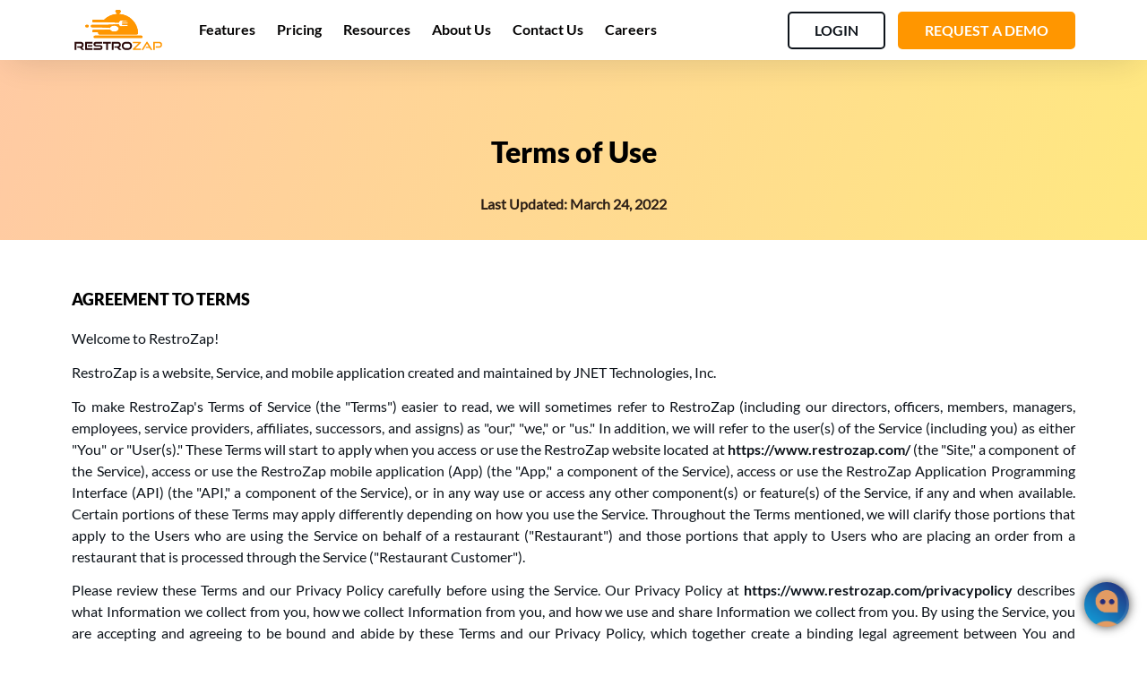

--- FILE ---
content_type: text/html; charset=utf-8
request_url: https://www.restrozap.com/termsofuse
body_size: 92002
content:

<!DOCTYPE html>
<html lang="en">
<head>
    <meta charset="utf-8">
    <meta name="viewport" content="width=device-width, initial-scale=1">
    <meta name="description" content="Restrozap is a restaurant online software with a food ordering system. It gives your customers a happy experience while ordering their food online." />
    <meta name="keywords" content="restaurant online ordering software, restaurant delivery software, restaurant ordering software, food ordering software, delivery pos system, restaurant order management system, restaurant ordering system software, pos system with online ordering, restaurant pos with online ordering, food delivery management software, food ordering software for restaurants, online restaurant pos,restaurant delivery management software, restaurant delivery service software, software for restaurant order taking" />
    <meta name="author" content="RestroZap">
    <meta name="twitter:card" content="RestroZap - Online Food Ordering System">
    <meta name="twitter:title" content="RestroZap - Online Food Ordering System">
    <meta name="twitter:description" content="RestroZap, the restaurant online ordering software, offers you the digital edge you need to get your restaurant online and create a compelling online presence.">
    <meta name="twitter:site" content="https://twitter.com/restro_zap">
    <meta name="twitter:image" content="https://www.restrozap.com//images/logo.svg">
    <meta name="robots" content="index">
    <meta name="google-site-verification" content="9KaV1d4_BLkm3j2RhogrzNyA7Wr-IPLAkvoxS4YJI5Q" />

    <title>POS with Online Ordering Software | RestroZap</title>

    <link rel="canonical" href="https://www.restrozap.com/termsofuse" />

    <!-- Favicons -->
    <link rel="shortcut icon" href="/images/favicons/restrozap.png">
    <link rel="apple-touch-icon" href="/images/favicons/apple-touch-icon.png">
    <link rel="apple-touch-icon" sizes="72x72" href="/images/favicons/apple-touch-icon-72x72.png">
    <link rel="apple-touch-icon" sizes="114x114" href="/images/favicons/apple-touch-icon-114x114.png">

    <!-- Styles -->
    <link href="/css/owl.carousel.min.css?version=1.0.0.0&amp;v=leoOlMA_u-ErOn2DkwCCrIpFZVjikGsYkT9eWUz6iis" rel="stylesheet" media="screen" />
    <link href="/css/bootstrap-icons.min.css?version=1.0.0.0&amp;v=MiY-TSVOeXNGC-2qmDOJ1iCaAicWDhlCzgYU0kGcmVw" rel="stylesheet" media="screen" />
    <link href="/css/bootstrap.min.css?version=1.0.0.0&amp;v=4vyu-cvRHbWOtLFAPkCbvluxHdshYRBJLVR14Y-XQfE" rel="stylesheet" media="screen" />
    <link href="/css/style.min.css?version=1.0.0.0&amp;v=92tiUsv5xHXuw2edIx_AypyDhXxW_HtoLbcP5Q7PnlM" rel="stylesheet" media="screen" />
    <link href="/manifest.json" rel="manifest" />
</head>
<body class="app-scroll">
    <a class="skip-nav" href="#mainContent">Skip to Content</a>
    <!-- Loader -->
    <div class="loader displaynone">
        <div class="spinner-grow text-warning" role="status">
            <span class="visually-hidden">Loading...</span>
        </div>
    </div>

    <!-- Header -->
    <header>
        <nav class="navbar navbar-expand-lg">
            <div class="container-fluid container-lg">
                    <a class="navbar-brand" href="/">
                        <img class="img-fluid" alt="RestroZap logo" src="/images/logo.svg" />
                    </a>
                <button class="navbar-toggler" type="button" onclick="myFunction(this)" data-bs-toggle="collapse" data-bs-target="#navbarSupportedContent" aria-controls="navbarSupportedContent" aria-expanded="false" aria-label="Toggle navigation">
                    <div class="navbar-toggler-icon">
                        <div class="menu-icon">
                            <div class="bar1"></div>
                            <div class="bar2"></div>
                            <div class="bar3"></div>
                        </div>
                    </div>
                </button>
                <div class="collapse navbar-collapse" id="navbarSupportedContent">
                    <ul class="nav navbar-nav top-menu">
                            <li class=""><a id="featuresmenu" href="/features">Features</a></li>
                            <li class=""><a id="pricesmenu" href="/pricing">Pricing</a></li>
                            <li class=""><a id="blogmenu" href="/blog">Resources</a></li>
                            <li class=""><a id="aboutmenu" href="/about">About Us</a></li>
                            <li class=""><a id="contactsmenu" href="/contactus">Contact Us</a></li>
                            <li class=""><a id="careersmenu" href="/careers">Careers</a></li>
                    </ul>
                    <div>
                        <ul class="nav navbar-nav login-nav">
                                <li class=""><a id="loginmenu" class="btn btn-secondary mb-0" href="#" onclick="loginModalOpen()">Login</a></li>
                                <li class=""><a id="reviewsmenu" class="btn btn-primary mb-0" href="/requestdemo">Request a Demo</a></li>
                        </ul>
                    </div>
                </div>
            </div>
        </nav>
    </header>

    <main id="mainContent" role="main">
        
<section class="terms-wrapper">
    <div class="header-pane">
        <h1>Terms of Use</h1>
        <p><strong>Last Updated: March 24, 2022</strong></p>
    </div>
    <div class="content-pane">
        <div class="container-fluid container-lg">
            <h2>AGREEMENT TO TERMS</h2>
            <p>Welcome to RestroZap!</p>
            <p class="textjustify">RestroZap is a website, Service, and mobile application created and maintained by JNET Technologies, Inc.</p>
            <p class="textjustify">To make RestroZap's Terms of Service (the "Terms") easier to read, we will sometimes refer to RestroZap (including our directors, officers, members, managers, employees, service providers, affiliates, successors, and assigns) as "our," "we," or "us." In addition, we will refer to the user(s) of the Service (including you) as either "You" or "User(s)." These Terms will start to apply when you access or use the RestroZap website located at <a href="https://www.restrozap.com/" target="_blank">https://www.restrozap.com/</a> (the "Site," a component of the Service), access or use the RestroZap mobile application (App) (the "App," a component of the Service), access or use the RestroZap Application Programming Interface (API) (the "API," a component of the Service), or in any way use or access any other component(s) or feature(s) of the Service, if any and when available. Certain portions of these Terms may apply differently depending on how you use the Service. Throughout the Terms mentioned, we will clarify those portions that apply to the Users who are using the Service on behalf of a restaurant ("Restaurant") and those portions that apply to Users who are placing an order from a restaurant that is processed through the Service ("Restaurant Customer").</p>
            <p class="textjustify">Please review these Terms and our Privacy Policy carefully before using the Service. Our Privacy Policy at <a href="https://www.restrozap.com/privacypolicy" target="_blank">https://www.restrozap.com/privacypolicy</a> describes what Information we collect from you, how we collect Information from you, and how we use and share Information we collect from you. By using the Service, you are accepting and agreeing to be bound and abide by these Terms and our Privacy Policy, which together create a binding legal agreement between You and RestroZap, Inc. If you use the Service on behalf of a company or any other legal entity, you represent that you have the authority to bind such entity and its affiliates to these Terms, in which case the terms "You" or "Your" shall refer to any such entity and its affiliates. In addition, certain features of the Service may be subjected to some additional guidelines, terms, or rules, which may be set forth in a separate written agreement between You and RestroZap, or posted on the Site or App in connection to such features. All such applicable additional terms, guidelines, and rules are incorporated into these Terms by reference. If you do not agree to these Terms of Use and/or our Privacy Policy, you must not access or use the Service.</p>
            <p class="textjustify">In addition to the Website, RestroZap provides Subscribers access to our proprietary platform (the "Platform"), subject to the terms and conditions of that particular Platform Subscription Agreement between each Subscriber and RestroZap.</p>
            <p class="textjustify">Capitalized terms not defined in these Terms shall have the meaning set forth in our Privacy Policy.</p>
            <p class="textjustify">PLEASE READ THE SECTIONS BELOW TITLED "BINDING ARBITRATION" AND "CLASS ACTION WAIVER, " WHICH CONTAIN A BINDING ARBITRATION AGREEMENT AND CLASS ACTION WAIVER. THEY AFFECT YOUR LEGAL RIGHTS.</p>

            <h2> Eligibility Criteria</h2>
            <p class="textjustify">The Website, <a href="https://www.restrozap.com/" target="_blank">https://www.restrozap.com/</a>, is available for individuals aged 18 years or older. If You are 18 years of age or older but under the prescribed age of the majority in your jurisdiction, You should review this Terms of Use Agreement with Your parent or guardian to make sure that You and Your parent or guardian understand it.</p>

            <h2>RestroZap Community Guidelines</h2>
            <p class="textjustify">RestroZap's community, like any community, functions best when its people follow a few simple rules. Therefore, by accessing and/or using the Website, You, as a result of this, agree to comply with these community rules and that:</p>
            <ul class="checkpoints-list textjustify">
                <li>You will comply with all the applicable laws in Your use of the Website and not use the Website for any unlawful purposes;</li>
                <li>You will not access or use the Website in collecting any market research for any of the competing businesses;</li>
                <li>You will not upload or post or e-mail or transmit, or otherwise make available any content that infringes any copyright, trademark, or other proprietary rights of any person or an entity;</li>
                <li>You will not do anything that threatens or is tortious, defamatory, libelous, indecent, obscene, pornographic, invasive of another's privacy or promotes violence; or discloses any personal information about another person, including that person's name, e-mail address, postal address, phone number, credit card information, or any similar information;</li>
                <li>You will not impersonate any person or entity or falsely state or otherwise misrepresent your affiliation with a person or an entity;</li>
                <li>You will not "stalk," threaten, or otherwise harass another person;</li>
                <li>You will not use automated means, including spiders, robots, crawlers, data mining tools, or anything similar in downloading or scraping data from the Website, directly or indirectly, except for Internet search engines (e.g., Google) and non-commercial public archives (e.g., archive.org) that comply with our robots.txt file;</li>
                <li>You will not take any action that imposes or may impose (in our sole discretion) an unreasonable or disproportionately large load on our technical infrastructure;</li>
                <li>You will not cover, obscure, block, or in any way interfere with any safety features (e.g., report abuse button) on the Website; and</li>
                <li>You will not interfere with or attempt to interrupt the proper operation of the Website through the use of any virus, device, information collection or transmission mechanism, software or routine, or access or attempt to gain access to any data, files, or passwords related to the Website through hacking, password or data mining, or any other means.</li>
                <li>You will let us know about inappropriate content of which you become aware. If you find something that violates our Community Guidelines, please let us know, and we'll review it. In our sole and absolute discretion, we reserve the right to deny You (or any device) Website's access, or any portion of thereof, without notice.</li>
            </ul>

            <h2>Personal Information – Usage</h2>
            <p class="textjustify">Your use of the Website may involve the transmission of certain Personal Information to us. Our policies concerning the collection and use of such Personal Information are governed according to our Privacy Policy (located at <a href="https://www.restrozap.com/privacypolicy" target="_blank">https://www.restrozap.com/privacypolicy</a>), which is incorporated by reference in its entirety.</p>

            <h2>INTELLECTUAL PROPERTY</h2>
            <p class="textjustify">The Website may contain materials, such as software, text, graphics, images, sound recordings, audio/visual works, and other materials provided by or on behalf of RestroZap (collectively referred as the "Content"). The Content may be owned by Us or by any third parties. The Content is protected under both the United States and the foreign laws. The unauthorized use of the Content may violate copyright, trademark, and other laws. You have no rights in or to the Content, and you will not use the Content except as permitted under this Agreement. You must retain all copyright and other proprietary notices contained in the original Content on any copy you make of the Content. You may not sell, transfer, assign, license, sublicense, or modify the Content or reproduce, display, publicly perform, make a derivative version of, distribute, or otherwise use the Content for any public or commercial purpose. The use or posting of the Content on any other website or in a networked computer environment is expressly prohibited.</p>
            <p class="textjustify">Suppose you violate any part of this Agreement. In that case, your permission to access and/or use the Content and the Website automatically terminated, and you must immediately destroy any copies you have made of such Content.</p>
            <p class="textjustify">The trademarks, service marks, and logos of RestroZap ("RestroZap Trademarks") used and displayed on the Website are registered and unregistered trademarks or service marks of RestroZap. Other company, products, and service names located on the Website may be trademarks or Service marks owned by others (the "Third-Party Trademarks" and, collectively with RestroZap Trademarks, the "Trademarks"). Nothing on the Website should be construed as a granting, by implication, estoppel, or otherwise, any license or right to use the Trademarks without our prior written permission specific for each such use. Use of the Trademarks as part of a link to or from any site is prohibited unless the establishment of such a link is approved in advance by us in writing. All goodwill generated from the use of RestroZap Trademarks shall inure to our benefit.</p>
            <p class="textjustify">Elements of the Website are protected by the trade dress, trademark, unfair competition, and other state and federal laws. They may not be copied or imitated in whole or in part, by any means, including but not limited to the use of framing or mirrors. None of the Content may be retransmitted without our express, written consent for each instance.</p>

            <h2>Service License</h2>
            <p class="textjustify">Subject to these Terms, we shall grant you a limited, revocable, personal, non-sublicensable, non-transferable, and non-exclusive license to access and use this Service and the material herein for your limited and personal access and use. Unless explicitly stated otherwise, any new features we might provide that add to or enhance the current Services shall also constitute the "Service" and be subject to these Terms. We reserve the right to refuse Service to anyone for any reason. In our sole discretion, we may terminate Your right to use the Service with or without cause at any time and may prevent Your future use of the Service. You may also terminate this Agreement by simply discontinuing the use of the Service. Your obligation to pay accrued fees shall survive any termination of this Agreement. In the case of any termination of this Agreement, your account may be suspended and/or deleted. The limitations on Your use of the Service shall survive such termination, and You agree to be bound by these terms. In addition to terminating or suspending your account, we also reserve the right to take appropriate legal action, including, without limitation, pursuing civil, criminal, and injunctive redress.</p>
            <p class="textjustify">We reserve the right, but not the obligation, to:</p>
            <ul class="checkpoints-list textjustify">
                <li>Monitor the Service for violations of these Terms.</li>
                <li>Undertake appropriate legal action against anyone who, in our sole discretion, violates the law or the Terms, including reporting such user to law enforcement authorities.</li>
                <li>In our sole discretion and without limitation, refuse, restrict access to, limit the availability of, or disable (to the extent technologically feasible) your account or any portion thereof.</li>
                <li>In our sole discretion and without limitation, notice, or liability, to remove from the Service or otherwise disable all files and Content that are excessive in size or are in any way burdensome to our systems.</li>
                <li>Otherwise, manage the Service in a manner designed to protect our rights and property and facilitate the Service's proper functioning.</li>
            </ul>

            <h2>MOBILE APPLICATION LICENSE</h2>
            <h3>Use License</h3>
            <p class="textjustify">Suppose you access the Service via the App; In that case, we may grant you a revocable, non¬exclusive, non-transferable, limited right to install and use the App on wireless electronic devices owned or controlled by you and access and use the App on your devices strictly following the terms and conditions mentioned in this Terms of use. You shall not:</p>

            <ul class="numbering-list textjustify">
                <li><span>01</span> Either decompile, reverse engineer, disassemble, attempt to derive the source code of, or decrypt the App;</li>
                <li><span>02</span> Make any modifications, adaptations, improvements, enhancements, translations, or derivative works from the App;</li>
                <li><span>03</span> Violate any of the applicable laws, rules, or regulations in connection with Your access or use of the App;</li>
                <li><span>04</span> Remove, alter, or obscure any proprietary notice (including any notice of the copyright or the trademark) posted by either us or the licensors of the App;</li>
                <li><span>05</span> Use the App for any of the revenue generating endeavours, commercial enterprises, or other purposes for which it is not designed or intended;</li>
                <li><span>06</span> Make the App available over a network or any other environment permitting access or use by multiple devices or Users at the same time; (7) Use the App for creating a product, Service, or software that is, directly or indirectly, in competition with or in any way a substitute for the App;</li>
                <li><span>07</span> Use the App to send automated queries to any website or to send any unsolicited commercial email; or</li>
                <li><span>08</span> Use any Content, proprietary information, or any interfaces or other intellectual properties in the designing, developing, manufacturing, licensing, or distribution of any applications, accessories, or devices for use with the App.</li>
            </ul>

            <h2>Apple and Android Devices – Terms</h2>
            <p>The following terms may apply when you use the App obtained from either the Apple Store or Google Play Store (each an "Apps Distributor") to access the Service:</p>

            <ul class="numbering-list textjustify">
                <li><span>01</span> The license granted to You for Our App is limited to a non-transferable license for You to use the App on a device that utilizes the Apple iOS or Android operating systems, as applicable, and following the usage rules mentioned in the applicable App Distributor's terms of Service;</li>
                <li><span>02</span> We are responsible for providing any maintenance and support services concerning the App as specified in the terms and conditions of this mobile application license contained in these Terms of Use or as otherwise required under the applicable law, and you acknowledge that each App Distributor has no obligation whatsoever to furnish any maintenance and support services concerning the App;</li>
                <li><span>03</span> In the event of any failure of the App to conform to any applicable warranty, you may notify the applicable App Distributor, and the App Distributor, following its terms and policies, may refund the purchase price, if any, paid for the App, and to the maximum extent permitted by applicable law, the App Distributor will have no other warranty obligation whatsoever concerning the App;</li>
                <li><span>04</span> You represent and warrant that</li>
                <li class="ps-5 my-0">
                    <ul class="checkpoints-list ms-4 mb-3">
                        <li>You are not located in a country that is subject to a U.S. government embargo or that has been designated by the U.S. government as a "terrorist supporting" country, and</li>
                        <li>You are not listed on any U.S. government list of prohibited or restricted parties;</li>
                    </ul>
                </li>
                <li><span>05</span> You must comply with applicable third¬ party terms of agreement when using the App, e.g., if you have a VoIP application, then you must not violate their wireless data service agreement when using the App; and</li>
                <li><span>06</span> You acknowledge and agree that the App Distributors are third¬ party beneficiaries of the terms and conditions in this mobile application license contained in these Terms of Use and that each App Distributor will have the right (and will be deemed to have accepted the right) to enforce the terms and conditions in this mobile application license contained in these Terms of use against You as a third-party beneficiary.</li>
            </ul>

            <h2>FEEDBACK</h2>
            <p class="textjustify">You, as a result of this, acknowledge and agree that any questions, comments, suggestions, ideas, feedback, or any other information regarding the Service (collectively, "feedback") provided to Us by You are not confidential and shall become our sole property. We shall own exclusive rights, including all the intellectual property rights, and shall be entitled to use and disseminate any such feedback for any lawful purpose consistent with our Privacy Policy, commercial or otherwise, without the acknowledgment or compensation to You. As a result of this, You waive all moral rights to any such Feedback, and You, as a result of this, warrant that any such Feedback is original to You or that You have the right to submit such feedback. You also agree that there shall be no recourse against us for any alleged or actual infringements or misappropriations of any proprietary right in your feedback.</p>

            <h2>RESTAURANTS MUST COMPLY WITH APPLICABLE LAWS IN CONNECTION WITH USING THE SERVICE</h2>
            <p class="textjustify">On a country-by-country basis, text messaging, emailing, and phone calls are heavily regulated. For example, in the United States, the Federal and State laws and regulations govern the text messaging ,emailing, and phone calls for any commercial purposes. The United State's laws and regulations applicable to the text messaging, emailing, and phone calls, such as the Controlling the Assault of Non-Solicited Pornography And Marketing (CAN-SPAM) Act of 2003, the Telephone Consumer Protection Act, and the Do-Not-Call Implementation Act, may apply to Your activities which includes those related to the confirmation and/or processing of orders through the Service. You must obtain a consent from all Restaurant Customers with which you interact or in regards to the Service before contacting any such Restaurant Customers via phone call, email, or text message, whether to confirm orders or otherwise. EACH RESTAURANT IS RESPONSIBLE FOR ENSURING THAT IT COMPLIES WITH ANY AND ALL LAWS AND REGULATIONS (REGARDLESS OF COUNTRY) TO WHICH IT AND ITS USE OF THE SERVICE IS SUBJECT. IF YOU ARE A RESTAURANT HAVING ANY QUESTIONS OR CONCERNS ABOUT LAW OR REGULATION, PLEASE CONTACT A QUALIFIED ATTORNEY.</p>
            <p class="textjustify">RestroZap will not tolerate the use of the Service by any Restaurant (or individual acting on behalf of a Restaurant) to send any messages, emails, or place phone calls that constitutes SPAM (as defined below) to any other Restaurant, or the Restaurant Customer, individual, or other entity. Notwithstanding anything else in these Terms, all Restaurants agree to not send Spam in connection with using the Service or any information or data obtained through the Service, including Restaurant Customer order information. Any Restaurant (or an individual acting on behalf of a Restaurant) which sends Spam may be suspended and terminated, and RestroZap may participate in the prosecution of those who send such Spam. For the avoidance of any doubt, we consider "Spam" to mean any text message, email, or phone call that:</p>
            <p class="textjustify">It is for the principal purpose of promoting the sale of goods or services, including a website's content operated on a commercial basis.</p>
            <p class="textjustify">It is for the principal purpose of promoting a political purpose or objective.</p>
            <p class="textjustify">It contains any advertising material for lease, sale, rental, gift offer, or any other disposition of any realty, goods, services, or other items (tangible or intangible) for any commercial purpose.</p>
            <p class="textjustify">Spam does not include text messages, emails, or phone calls sent to an individual or an entity to whom the Restaurant has a pre-existing relationship with and who consented to receive phone calls and/or text messages, and/or emails in connection with the business transactions related to such pre-existing relationship; and which are sent only about and to the extent necessary or consented to by such an individual or an entity in connection, facilitating any such business transactions. For example, a Restaurant may either call or text or email a Restaurant Customer to confirm the Restaurant Customer's order or update the Restaurant Customer regarding order status. However, a Restaurant may not use a Restaurant Customer's phone number or other contact information to conduct marketing or send any other communications that are not related to the Restaurant Customer's order.</p>

            <h2>CALCULATION AND PAYMENT OF FEES</h2>
            <p class="textjustify">Restaurants will be required to pay fees based on the pricing models (excluding add-ons that are not part of your subscription plans, for which you will be charged an extra fee if you opt for any) offered by RestroZap, which are mentioned under the Pricing section of the site. You will receive email receipts corresponding to each order and credit card charges processed through the Service connected with your Restaurant account. The Fees will be set by RestroZap, at its sole discretion and will be presented on our pricing page located at <a href="https://www.restrozap.com/pricing" target="_blank">https://www.restrozap.com/pricing</a>, which may be amended from time to time. For example, suppose we change the structure or amount of Fees to be charged for the Service. In that case, we will make reasonable efforts to notify the existing Restaurants of any changes that affect the existing Restaurants. You agree to pay all the applicable fees set forth on the pricing page linked above, and once you subscribe, the fees for your further subscriptions will be auto-debited, set forth by these Terms. You, hereby acknowledge and agree that if You fail to pay the fee when due, your orders either may not be processed or may be delayed, and/or you may be denied access to the Service. The Restaurant Customers are not required to pay any fee to RestroZap for the use of the Service to place online orders with the Restaurants. However, Restaurant Customers should review the payment processing practices section below, for more information on how the payment processing works when they place an online order with a Restaurant using the Service.</p>
            <p class="textjustify">If you choose to opt-out of using the Service offered by RestroZap, You must give prior notice of not less than 30 days; failure to do so would violate your compliance with our terms of use, and you will be charged the subscription fees as usual until it expires.</p>

            <h2>PAYMENT PROCESSING PRACTICES - FOR THE RESTAURANTS</h2>
            <p class="textjustify">If you are using the Service as a Restaurant, you understand and agree that you are solely responsible for all processed orders in connection with your account. Similarly, you agree that You are solely responsible for the accuracy of any information and data provided to us by You, through the Service. Restaurants must comply with these Terms and our <a href="https://www.restrozap.com/privacypolicy" target="_blank">Privacy Policy</a> in connection with all users of the Service, including proper handling of customer orders and payment information for orders processed through the Service.</p>
            <p class="textjustify">We use the third-party intermediaries to manage credit card processing. These intermediaries may store, retain, or use the credit card and other billing information to process orders connected with the Service. RestroZap will make all the reasonable efforts to maintain the confidentiality of any credit cards and the payment information in our possession and/or processed through the Service. However, all the Users, including all Restaurants, are solely responsible for properly handling, securing, and destroying all the credit card and payment information submitted, processed, accessed, or otherwise used in connection with the Service. We cannot guard against or prevent all possible breaches of our systems by third parties who may attempt to access the Service through unauthorized and/or illegal methods. RestroZap shall not be liable to any User, including any Restaurant, or any third-party for any losses, damages, misuse, or unauthorized access of any information in or related to any User’s account, including the credit card information and personal information of any Restaurants or Restaurant Customers, even if RestroZap has been advised of the possibility of such liability.</p>

            <h2>Communication to RestroZap – Terms</h2>
            <p class="textjustify">Although we encourage you to email us, we do not want you to, and you should not, email us any content that contains confidential information. Concerning all emails you send to us, including but not limited to the feedback, questions, comments, suggestions, and anything similar, we shall be free to use any ideas, concepts, know-how, or techniques contained in Your communications for any purpose whatsoever, including but not limited to, the development, production, and marketing of the products and services that incorporate such information.</p>

            <h2>No Warranties/Liability Limitations</h2>
            <p class="textjustify">THE WEBSITE AND OUR SERVICE ARE PROVIDED ON AN “AS IS” AND “AS AVAILABLE” BASIS, AND RESTROZAP DOES NOT MAKE ANY WARRANTIES CONCERNING THE SAME OR OTHERWISE IN CONNECTION WITH THIS AGREEMENT. RESTROZAP DISCLAIMS ANY AND ALL EXPRESS, IMPLIED, OR STATUTORY WARRANTIES, INCLUDING, WITHOUT LIMITATION, ANY WARRANTIES OF NON-INFRINGEMENT, MERCHANTABILITY, FITNESS FOR A PARTICULAR PURPOSE, AVAILABILITY, ERROR-FREE OR UNINTERRUPTED OPERATION, AND ANY WARRANTIES ARISING FROM A COURSE OF DEALING, COURSE OF PERFORMANCE, OR USAGE OF THE TRADE.</p>
            <p class="textjustify">IN CONNECTION WITH ANY WARRANTY, CONTRACT, OR COMMON LAW TORT CLAIMS:</p>
            <ul class="checkpoints-list textjustify">
                <li>WE SHALL NOT BE LIABLE FOR ANY INCIDENTAL AND CONSEQUENTIAL DAMAGES, LOST PROFITS, OR DAMAGES RESULTING FROM LOST DATA OR BUSINESS INTERRUPTION RESULTING FROM THE USE OR INABILITY TO USE THE WEBSITE OR THE CONTENT, AND</li>
                <li>ANY DIRECT DAMAGES THAT YOU MAY SUFFER AS A RESULT OF YOUR USE OF THE WEBSITE, OR, THE CONTENT SHALL BE LIMITED TO ONE HUNDRED DOLLARS ($100). SOME JURISDICTIONS DO NOT ALLOW THE EXCLUSION OF CERTAIN WARRANTIES. THEREFORE, SOME OF THE ABOVE LIMITATIONS ON WARRANTIES IN THIS SECTION MAY NOT APPLY TO YOU.</li>
            </ul>
            <p class="textjustify">THE WEBSITE MAY CONTAIN TECHNICAL INACCURACIES OR TYPOGRAPHICAL ERRORS, OR OMISSIONS. WE ARE NOT RESPONSIBLE FOR ANY SUCH TYPOGRAPHICAL, TECHNICAL, OR PRICING ERRORS LISTED ON THE WEBSITE. WE RESERVE THE RIGHT TO MAKE CHANGES, CORRECTIONS, AND/OR IMPROVEMENTS TO THE WEBSITE AT ANY TIME WITHOUT NOTICE.</p>

            <h2>Link to External Sites</h2>
            <p class="textjustify">The Website may contain links to third-party websites (“External Sites”). These links are provided solely as a convenience to you and not as an endorsement by us of the Content on such External Sites. The Content of such External Sites is developed and provided by others. You should contact the site administrator or webmaster for those External Sites if you have any concerns regarding such links or any content located on such External Sites. We are not responsible for the Content of any linked External Sites and do not make any representations regarding the Content or accuracy of materials on such External Sites. It would be best if you took precautions when downloading files from all websites to protect your computer from viruses and other destructive programs. If you decide to access linked External Sites, you do so at your own risk.</p>

            <h2>INDEMNIFICATION</h2>
            <p class="textjustify">You agree to defend, indemnify, and hold the RestroZap, its affiliates, and their respective shareholders, members, officers, directors, employees, agents, and representatives (collectively, the “RestroZap Parties”) harmless from and against any claims, actions, or demands and relating costs, damages and liability (including, without limitation, reasonable attorneys’ fees) arising or resulting from:</p>
            <ul class="checkpoints-list textjustify">
                <li>Your breach of this Agreement.</li>
                <li>Your use of the Website and/or any of the Content that violates this Agreement.</li>
                <li>Your violation of any third-party right, including any intellectual property or privacy right, without limitation.</li>
            </ul>
            <h2>Complying with the Applicable Laws</h2>
            <p class="textjustify">The Website is based in the United States. We make no claims concerning whether the Content may be downloaded, viewed, or be appropriate for use outside of the United States. If you access the Website or the Content from outside the United States, you do so at your own risk. Whether inside or outside of the United States, you are solely responsible for ensuring compliance with the laws of your specific jurisdiction.</p>

            <h2>TERMINATION OF THE AGREEMENT</h2>
            <p class="textjustify">In our sole discretion, we reserve the right to restrict, suspend, or terminate this Agreement and your and any device’s access to all or any part of the Website at any time and for any reason without prior notice or liability. In addition, we reserve the right to change, suspend, or discontinue all or any part of the Website at any time without prior notice or liability.</p>

            <h2>DIGITAL MILLENNIUM COPYRIGHT ACT</h2>
            <p class="textjustify">RestroZap respects the intellectual property rights of others and attempts to comply with all relevant laws. Accordingly, we will review all claims of copyright infringement received and remove any Content or customer submissions deemed to have been posted or distributed in violation of any such laws.</p>
            <p class="textjustify">Our designated agent under the Digital Millennium Copyright Act (the “Act”) for the receipt of any Notification of Claimed Infringement that may be given under that Act is as follows:</p>
            <p><strong>RestroZap</strong></p>
            <p>Attention: <strong>DMCA</strong></p>
            <p><strong>1640 Highland Falls DR, STE 302, <br /> Leander, Texas 78641</strong></p>
            <p class="textjustify">If you believe that your work has been copied on the Website in a way that constitutes copyright infringement, please contact our agent at info@restrozap.com with notice following the requirements of the Act, including:</p>
            <p class="textjustify">A description of the copyrighted work that has been infringed and the specific location on the Website where such work is located.</p>
            <p class="textjustify">A description of the location of the original or an authorized copy of the copyrighted work.</p>
            <p class="textjustify">Your address, telephone number, and e-mail address.</p>
            <p class="textjustify">A statement by you that you have a good faith belief that the disputed use is not authorized by the copyright owner, its agent, or the law.</p>
            <p class="textjustify">You made a statement under penalty of perjury that the information in your notice is accurate and that you are the copyright owner or authorized to act on the copyright owner’s behalf.</p>
            <p class="textjustify">An electronic or physical signature of the copyright owner or the person authorized to act on behalf of the owner of the copyright interest.</p>

            <h2>BINDING ARBITRATION</h2>
            <p class="textjustify">In the event of a dispute arising under or relating to this Agreement or the Website (each, a “Dispute”), either party may elect to finally and exclusively resolve the dispute by the binding arbitration governed by the Federal Arbitration Act (“FAA”). Any election to arbitrate, at any time, shall be final and binding on the other party. IF EITHER PARTY CHOOSES ARBITRATION, NEITHER PARTY SHALL HAVE THE RIGHT TO LITIGATE SUCH CLAIM IN COURT OR TO HAVE A JURY TRIAL, EXCEPT EITHER PARTY MAY BRING ITS CLAIM IN ITS LOCAL SMALL CLAIMS COURT, IF PERMITTED BY THAT SMALL CLAIMS COURT RULES AND IF WITHIN SUCH COURT’S JURISDICTION. ARBITRATION IS DIFFERENT FROM COURT. DISCOVERY AND APPEAL RIGHTS MAY ALSO BE LIMITED IN ARBITRATION. All disputes will be resolved before a neutral arbitrator is selected jointly by the parties, whose decision will be final, except for a limited right of appeal under the FAA. The arbitration shall be commenced and conducted by Judicial Arbitration and Mediation Services (JAMS) pursuant to its then-current Comprehensive Arbitration Rules and Procedures and following the Expedited Procedures in those rules or, where appropriate, pursuant to JAMS’ Streamlined Arbitration Rules and Procedures. All applicable JAMS' rules and procedures are available at the JAMS' website <a href="https://www.jamsadr.com" target="_blank">www.jamsadr.com</a>. Each party will be responsible for paying any JAMS filing, administrative, and arbitrator fees following JAMS rules. Judgment on the arbitrator’s award may be entered in any court having jurisdiction. This clause shall not preclude parties from seeking provisional remedies in aid of arbitration from a court of appropriate jurisdiction. The arbitration may be conducted in person, through the submission of documents, by phone, or online. If conducted in person, the arbitration shall occur in the United States county where you reside. The parties may litigate in court to compel arbitration, stay a proceeding pending arbitration, or confirm, modify, vacate, or enter judgment on the award entered by the arbitrator. The parties shall cooperate in good faith in the voluntary and informal exchange of all non-privileged documents and other information (including electronically stored information) relevant to the dispute immediately after the commencement of the arbitration. Nothing in this Agreement will prevent RestroZap from seeking injunctive relief in any court of competent jurisdiction as necessary to protect RestroZap’s proprietary interests.</p>

            <h2>CLASS ACTION WAIVER</h2>
            <p class="textjustify">You agree that any arbitration or proceeding shall be limited to the dispute between you and us individually. To the full extent permitted by law,</p>
            <ul class="numbering-list textjustify">
                <li><span>01</span> No arbitration or proceeding shall be joined with any other;</li>
                <li><span>02</span> There is no right or authority for any Dispute to be arbitrated or resolved on a class action basis or to utilize class action procedures; and</li>
                <li><span>03</span> There is no right or authority for any Dispute to be brought in a purported representative capacity on behalf of the general public or any other persons. YOU AGREE THAT YOU MAY BRING CLAIMS AGAINST US ONLY IN YOUR INDIVIDUAL CAPACITY AND NOT AS A PLAINTIFF OR CLASS MEMBER IN ANY PURPORTED CLASS OR REPRESENTATIVE PROCEEDING.</li>
            </ul>

            <h2>RestroZap Privacy Policy</h2>
            <p class="textjustify">We at RestroZap care about data privacy and security. Please review our Privacy Policy, located at: <a href="https://www.restrozap.com/privacypolicy" target="_blank">https://www.restrozap.com/privacypolicy</a>. You agree to be bound by our Privacy Policy, which is incorporated into these Terms by using the Service. Please be advised that the Service is hosted and operated in the United States. If you use the Service, your data will be transferred to and processed in the United States. If you access the Service from the European Union, Asia, or any other region of the world with laws or other requirements governing personal data collection, use, or disclosure that differ from applicable laws in the United States, then you expressly consent to have your data transferred to and processed in the United States. Further, we do not knowingly accept, request, or solicit information from children or knowingly market to children. Suppose we receive actual knowledge that anyone under the age of 13 has provided personal information to us without the requisite and verifiable parental consent. In that case, we will delete that information from the Site and/or App as quickly as is reasonably practical following the U.S. Children’s Online Privacy Protection Act.</p>

            <h2>GOVERNING LAW</h2>
            <p class="textjustify">These Terms and your use of the Service are governed by and construed following the State of North Carolina laws applicable to agreements made and to be entirely performed within the State of North Carolina, without regard to its conflict of law principles.</p>

            <h2>CALIFORNIA USERS AND RESIDENTS</h2>
            <p class="textjustify">Suppose any complaint with us is not satisfactorily resolved. In that case, you can contact the Complaint Assistance Unit of the Division of Consumer Services of the California Department of Consumer Affairs in writing at <strong>1625 North Market Blvd., Suite N 112, Sacramento, California 95834</strong> or by telephone at <a href="tel:+1-800-952-5210">+1(800) 952-5210</a> or <a href="tel:+1-916-445-1254">+1(916) 445-1254</a>.</p>

            <h2>MISCELLANEOUS</h2>
            <p class="textjustify">If this Agreement is terminated following the Termination provision above, such termination shall not affect the validity of the following provisions of this Agreement, which shall remain in full force and effect: “Intellectual Property,” “Communications to RestroZap,” “No Warranties/Limitation of Liability,” “Indemnification,” “Termination of the Agreement,” “Compliance with Applicable Laws,” “Binding Arbitration,” “Class Action Waiver,” “Equitable Relief,” and “Miscellaneous.” You may not assign this Agreement. No waiver shall be effective unless in writing. Neither the course of conduct between parties nor trade practice shall act to modify any provision of this Agreement. This Agreement shall be governed by and construed following the State of New York laws, without giving effect to its principles of conflicts of laws. Except for proceedings commenced by RestroZap to protect its intellectual property or confidential information, which may be brought in any court of competent jurisdiction, the parties mutually agree that any disputes arising hereunder shall be resolved exclusively by state or federal courts located in the State of New York. Our failure to act on or enforce any provision of the Agreement shall not be construed as a waiver of that provision or any other provision in this Agreement. No waiver shall be effective against us unless made in writing, and no such waiver shall be construed as a waiver in any other or subsequent instance. This Agreement contains the entire Agreement of the parties concerning its subject matter. It supersedes all existing agreements and other oral, written, or other communication between the parties concerning the subject matter. The section headings are provided merely for convenience and shall not be given any legal import. This Agreement will inure to the benefit of our successors, assigns, licensees, and sub licensee’.</p>

            <h2>CONTACT US</h2>
            <p class="textjustify">In order to resolve a complaint regarding the Service or to receive further information regarding the use of the Service, do not hesitate to contact us at:</p>
            <p>By Email: <a href="info@restrozap.com">info@restrozap.com</a></p>
            <p>By reaching us on the website: <a href="https://www.restrozap.com/contactus" target="_blank">https://www.restrozap.com/contactus</a></p>
        </div>
    </div>
</section>
<script src="/lib/jquery/dist/jquery.min.js?1.0.0.0&amp;v=82hEkGrSMJh3quMSG4f7FbngmAPLTDM63H4eNayS4Us"></script>

    </main>
    <section class="demo-wrapper">
        <div class="container-fluid container-lg">
            <h3 class="text-center py-4">
                RestroZap proudly serves <span class="highlight" style="color: #ff9600;">50+ restaurants in the US</span>, and the number keeps growing!
            </h3>
            <div class="row mt-5">
                <div class="col-12 text-center">
                    <h3 role="heading">Want to know more about RestroZap?</h3>
                    <p>There’s no substitute for hands–on experience. Try it yourself—free for 14 days.</p>
                    <a href="/startfreetrail" class="btn btn-primary me-3">Start Free 14-Days Trial</a>
                    <a href="/requestdemo" class="btn btn-tertiary">Request a Demo</a>
                </div>
            </div>
            <div class="row gx-0 justify-content-center subscribe-wrap">
                <div class="col-12 col-sm-9 col-md-7 col-lg-6 col-xl-5">
                    <form id="subscribeform" onSubmit="return submitSubscribeEmail();">
                        <input name="__RequestVerificationToken" type="hidden" value="CfDJ8PwJ2OCNJ2xIiCqyWl54FvVoOx3XEA7Wj-Kwq6CraP51i37kdOvyeCz_ikJ73NMvfc7A2eKkYw5WKN-8DE2_AgMk-kpU7Pib7qjVBly671KQTpRseaZxE8GwvMxg79KZ19XL6oPHsIK2QKYQ1mFYg7g" />
                        <div class="input-group">
                            <label for="txtSubscribeEmail" class="visually-hidden">Enter email id to subscribe</label>
                            <input id="txtSubscribeEmail" type="email" class="form-control" required="" placeholder="Enter your email address" autocomplete="off" maxlength="150">
                            <span class="input-group-btn">
                                <button id="btnSubscribe" class="btn" type="submit">Subscribe</button>
                            </span>
                        </div>
                    </form>
                </div>
            </div>
        </div>
    </section>
    <footer class="footer">
        <div class="container-fluid container-lg">
            <div class="row gx-0 footer-links">
                <div class="col-6 col-md-4 col-lg-3 mb-4 mb-lg-0">
                    <h2>Features</h2>
                    <ul>
                        <li><a href="/features/restaurant-online-ordering-software?navId=onlineOrdering">Online Ordering</a></li>
                        <li><a href="/features/tablereservations?navId=tableReservations">Table Reservations</a></li>
                        <li><a href="/features/kitchendisplay?navId=kitchenDisplay">Kitchen Display</a></li>
                        <li><a href="/features/dashboardanalytics?navId=dashboardAnalytics">Dashboards & Analytics</a></li>
                        <li><a href="/features/salesmarketing?navId=salesMarketing">Marketing</a></li>
                        <li><a href="/best-pos-system-for-restaurant">POS</a></li>
                        <li><a href="/restaurant-booking-software">Restaurant Booking Software</a></li>
                        <li><a href="/restaurant-online-ordering-system">Online Ordering system</a></li>
                    </ul>
                </div>
                <div class="col-6 col-md-4 col-lg-3 mb-4 mb-lg-0">
                    <h2>Resources & Policies</h2>
                    <ul>
                        <li><a href="/security">Security</a></li>
                        <li><a href="/privacypolicy">Privacy Policy</a></li>
                        <li><a href="/termsofuse">Terms of Use</a></li>
                        <li><a href="/faq">FAQs</a></li>
                        <li><a href="/sitemap">Sitemap</a></li>
                    </ul>
                </div>
                <div class="col-6 col-md-4 col-lg-3 mb-4 mb-lg-0">
                    <h2>About RestroZap</h2>
                    <ul>
                        <li><a href="/about">About Us</a></li>
                        <li><a href="/requestdemo">Request a Demo</a></li>
                        <li><a href="#" id="btnShowFeedback">Share Feedback</a></li>
                            <li><a href="#" id="btnShowCallback">Request a Callback</a></li>
                            <li><a href="/availablecountries">Available Countries</a></li>
                    </ul>
                </div>
                <div class="col-6 col-md-12 col-lg-3 mb-4 mb-lg-0">
                    <h2>Contact</h2>
                    <div class="address">
                        <i class="bi bi-geo-alt-fill"></i>
                        <address>
                            RestroZap
                            <br />1640 Highland Falls DR, STE 302, <br /> Leander, Texas 78641.
                        </address>
                    </div>
                        <div class="region">USA</div>
                        <div class="phone">
                            <i class="bi bi-telephone-fill"></i>
                            <a href="tel:&#x2B;15123776969">&#x2B;1 (512) 377-6969</a>
                        </div>
                        <div class="region">India</div>
                        <div class="phone">
                            <i class="bi bi-telephone-fill"></i>
                            <a href="tel:&#x2B;919154181571">&#x2B;91 9154181571</a>
                        </div>
                    <div class="email">
                        <i class="bi bi-envelope-fill"></i>
                        <a href="sales@restrozap.com">sales@restrozap.com</a>
                    </div>
                </div>
            </div>
            <div class="copyrights">
                <div class="row gx-0 justify-content-between align-items-center">
                    <div class="col-12 col-md-auto mb-2 mb-md-0 text-center text-md-start">
                        <div>Copyright &copy; 2022 RestroZap. Powered by <a href="https://www.jnettechnologies.com/" target="_blank" rel="noopener noreferrer">JNET Technologies, Inc.</a></div>
                        <span>All Rights Reserved.</span>
                    </div>
                    <div class="col-12 col-md text-center text-md-start mb-2 mb-md-0">
                        <img class="img-fluid img-security" src="/images/comodo-siteseal.svg" alt="SSL security logo" />
                    </div>
                    <div class="col-12 col-md-auto text-center text-md-end">
                        <ul class="navbar-nav media-nav">
                            <li>
                                Follow us on
                            </li>
                            <li>
                                <a href="https://www.facebook.com/RestroZap" target="_blank" rel="noopener noreferrer">
                                    <img src="/images/facebook-white.svg" alt="Facebook icon" />
                                </a>
                            </li>
                            <li>
                                <a href="https://www.instagram.com/restrozap/" target="_blank" rel="noopener noreferrer">
                                    <img src="/images/instagram-white.svg" alt="Instagram icon" />
                                </a>
                            </li>
                            <li>
                                <a href="https://www.linkedin.com/company/restrozap/about/?viewAsMember=true" target="_blank" rel="noopener noreferrer">
                                    <img src="/images/linkedin-white.svg" alt="Linkedin icon" />
                                </a>
                            </li>
                            <li>
                                <a href="https://twitter.com/restro_zap" target="_blank" rel="noopener noreferrer">
                                    <img src="/images/twitter-white.svg" alt="Twitter icon" />
                                </a>
                            </li>
                            <li>
                                <a href="https://www.youtube.com/channel/UCZ96lWYokwGXleEWKCThkhg" target="_blank" rel="noopener noreferrer">
                                    <img src="/images/youtube-white.svg" alt="Youtube icon" />
                                </a>
                            </li>
                        </ul>
                    </div>
                </div>
            </div>
        </div>
    </footer>
    <div id="divChatbot">

    </div>


    

    <!-- Modals success -->

    <div id="success" class="modal custom-modal modal-alert fade" data-bs-backdrop="static" data-bs-keyboard="false" tabindex="-1" aria-labelledby="successModalLabel" aria-hidden="true">
        <div class="modal-dialog modal-lg modal-dialog-centered">
            <div class="modal-content">
                <div class="modal-header border-0">
                    <h3 class="modal-title" id="successModalLabel">RestroZap</h3>
                    <button type="button" class="btn-close" data-bs-dismiss="modal" onclick="return successContactSale();" aria-label="Close"></button>
                </div>
                <div class="modal-body">
                    <p><i class="bi bi-check-circle btn-lg fs-1 link-success"></i></p>
                    <p>Thank you for your interest in RestroZap. We appreciate you taking the time to test out our tool to boost your restaurant sales.</p>
                    <button class="btn btn-secondary mb-0" onclick="return successContactSale();" data-bs-dismiss="modal" aria-label="OK"> OK </button>
                </div>
            </div>
        </div>
    </div>

    <div id="successSubscriber" class="modal custom-modal modal-alert fade" data-bs-backdrop="static" data-bs-keyboard="false" tabindex="-1" aria-labelledby="successrequestModalLabel" aria-hidden="true">
        <div class="modal-dialog modal-lg modal-dialog-centered">
            <div class="modal-content">
                <div class="modal-header border-0">
                    <h3 class="modal-title" id="successrequestModalLabel">RestroZap</h3>
                    <button type="button" class="btn-close" data-bs-dismiss="modal" aria-label="Close"></button>
                </div>
                <div class="modal-body">
                    <p><i class="bi bi-check-circle"></i></p>
                    <p>You are now subscribed to RestroZap. We will keep you posted on the product updates. Thank you!</p>
                    <p><button class="btn btn-secondary mb-0" data-bs-dismiss="modal" aria-label="OK"> OK </button></p>
                </div>
            </div>
        </div>
    </div>


    <!-- Modals error -->

    <div id="error" class="modal custom-modal modal-alert fade" data-bs-backdrop="static" data-bs-keyboard="false" tabindex="-1" aria-labelledby="errorModalLabel" aria-hidden="true">
        <div class="modal-dialog modal-sm modal-dialog-centered">
            <div class="modal-content">
                <div class="modal-header border-0">
                    <h3 class="modal-title" id="errorModalLabel">RestroZap</h3>
                    <button type="button" class="btn-close" data-bs-dismiss="modal" aria-label="Close"></button>
                </div>
                <div class="modal-body">
                    <p><i class="bi bi-exclamation-circle btn-lg fs-1 link-warning"></i></p>
                    <p>Something went wrong.</p>
                    <button class="btn btn-secondary mb-0" data-bs-dismiss="modal" aria-label="OK"> OK </button>
                </div>
            </div>
        </div>
    </div>

    <div id="signinDialog" class="modal custom-modal fade" data-bs-backdrop="static" data-bs-keyboard="false" tabindex="-1" aria-labelledby="signinDialogModalLabel" aria-hidden="true">
    <div class="modal-dialog modal-dialog-centered">
        <div class="modal-content">
            <div class="modal-header">
                <h3 class="modal-title" id="signinDialogModalLabel">Business Owner Login</h3>
                <button type="button" class="btn-close" data-bs-dismiss="modal" aria-label="Close"></button>
            </div>
            <div class="modal-body">
                <form class="form-request" id="loginForm" onSubmit="return submitLoginData(event);">
                    <input name="__RequestVerificationToken" type="hidden" value="CfDJ8PwJ2OCNJ2xIiCqyWl54FvVoOx3XEA7Wj-Kwq6CraP51i37kdOvyeCz_ikJ73NMvfc7A2eKkYw5WKN-8DE2_AgMk-kpU7Pib7qjVBly671KQTpRseaZxE8GwvMxg79KZ19XL6oPHsIK2QKYQ1mFYg7g" />
                    <div class="row">
                        <div class="col-12">
                            <p class="mb-3">To login, use the credentials that sent in email.</p>
                            <div class="row justify-content-between align-items-center">
                                <div class="col-12">
                                    <span id="lblerror" class="error-label"></span>
                                </div>
                                <div class="col-12">
                                    <div class="form-wrap">
                                        <label for="txtUserName" class="form-label">Username <span class="text-danger">*</span></label>
                                        <input type="text" id="txtUserName" class="form-control" maxlength="100" name="username" autocomplete="off" required placeholder="Enter Username">
                                    </div>
                                </div>
                                <div class="col-12 mb-3">
                                    <div class="form-wrap">
                                        <label for="txtPassword" class="form-label">Password <span class="text-danger">*</span></label>
                                        <input type="password" id="txtPassword" class="form-control" maxlength="100" name="password" autocomplete="off" required placeholder="Enter Password">
                                        <span class="bi bi-eye-fill" id="togglePassword"></span>
                                    </div>
                                </div>
                                <div class="col-12 col-sm-6 displaynone">
                                    <span>Forgot Password?</span>
                                </div>
                                <!-- reCAPTCHA v2 Checkbox Added Here -->
                                <div class="col-12 form-wrap mb-3">
                                    <div id="recaptcha-signin" data-sitekey="6LfWiBYsAAAAABPh5loDZwcGiGO6YxWbOpuWFElC"></div>
                                </div>
                                <div class="col-12 col-sm-12 text-end">
                                    <button type="submit" id="btnLoginSubmit" class="btn btn-tertiary" data-text-hover="Sign in">Login</button>
                                </div>
                                <div class="col-12 text-center">
                                    <p>By continuing, you agree to the RestroZap <a href="/privacypolicy" target="_blank" rel="noopener noreferrer">Privacy Policy</a> and <a href="/termsofuse" target="_blank" rel="noopener noreferrer">Terms of Service</a></p>
                                </div>
                            </div>
                        </div>
                    </div>
                </form>
            </div>
        </div>
    </div>
</div>
<script src="https://www.google.com/recaptcha/api.js" async defer></script>
<script src="/appjs/signin.js?version=1.0.0.0&amp;v=rkvCf_7_N-X-PkQrr8K5HIcom0WL8tgO5v_bZbsLPas"></script>

    

<div id="feedbackDialog" class="modal custom-modal fade" data-bs-backdrop="static" data-bs-keyboard="false" tabindex="-1" aria-labelledby="feedbackDialogModalLabel" aria-hidden="true">
    <div class="modal-dialog modal-lg modal-dialog-centered">
        <div class="modal-content">
            <div class="modal-header">
                <h3 class="modal-title" id="feedbackDialogModalLabel">Share Feedback</h3>
                <button type="button" class="btn-close" data-bs-dismiss="modal" aria-label="Close"></button>
            </div>
            <div class="modal-body">
                <form class="form-request" id="feedbackForm" onSubmit="return submitFeedbackData(event);">

                    <input name="__RequestVerificationToken" type="hidden" value="CfDJ8PwJ2OCNJ2xIiCqyWl54FvVoOx3XEA7Wj-Kwq6CraP51i37kdOvyeCz_ikJ73NMvfc7A2eKkYw5WKN-8DE2_AgMk-kpU7Pib7qjVBly671KQTpRseaZxE8GwvMxg79KZ19XL6oPHsIK2QKYQ1mFYg7g" />

                    <div class="row justify-content-between align-items-center">

                        <div class="col-12 col-sm-6 form-wrap">
                            <label for="txtFeedbackName" class="form-label">Name <span class="text-danger">*</span></label>
                            <input type="text" id="txtFeedbackName" class="form-control" maxlength="200" name="txtFeedbackName" autocomplete="off" required placeholder="Enter Name">
                        </div>

                        <div class="col-12 col-sm-6 form-wrap">
                            <label for="txFeedBackEmail" class="form-label">Email <span class="text-danger">*</span></label>
                            <input type="email" id="txFeedBackEmail" name="txFeedBackEmail" maxlength="200" class="form-control" autocomplete="off" required placeholder="Enter Email">
                        </div>

                        <div class="col-12 col-sm-6 form-wrap">
                            <label for="txtFeedbackMobileNo" class="form-label">Phone Number</label>
                            <input type="text" id="txtFeedbackMobileNo" name="txtFeedbackMobileNo" minlength="14" maxlength="14" class="form-control" autocomplete="off" placeholder="Enter Phone Number" onkeypress="return $v.isInt(null, null, event);">
                        </div>

                        <div class="col-12 col-sm-6 form-wrap">
                            <label class="form-label col-12 col-sm-auto">Are you a RestroZap Customer?</label>
                            <fieldset>
                                <legend class="visually-hidden">Select RestroZap customer type</legend>
                                <span class="form-check form-check-inline">
                                    <input type="radio" class="form-check-input" name="rdoFeedback" id="rdoYes" value="Yes" />
                                    <label class="form-check-label" for="rdoYes">Yes</label>
                                </span>
                                <span class="form-check form-check-inline">
                                    <input type="radio" class="form-check-input" name="rdoFeedback" id="rdoNo" checked value="No" />
                                    <label class="form-check-label" for="rdoNo">No</label>
                                </span>
                            </fieldset>
                        </div>

                        <div class="col-12 col-sm-6 form-wrap">
                            <label for="txtFeedbackRestaurantName" class="form-label">Restaurant Name <span class="text-danger displaynone" id="spnFeebackRestaurantName">*</span></label>
                            <input type="text" id="txtFeedbackRestaurantName" name="txtFeedbackRestaurantName" maxlength="250" class="form-control" autocomplete="off" placeholder="Enter Restaurant Name">
                        </div>

                        <div class="col-12 col-md-12 form-wrap">
                            <label for="txtFeedbackComments" class="form-label">Feedback</label>
<textarea id="txtFeedbackComments" class="form-control" rows="3" maxlength="500" name="txtFeedbackComments" autocomplete="off" placeholder="Enter Feedback"></textarea>
                        </div>

                        <div class="col-12 form-wrap">
                            <div class="form-check d-inline-block">
                                <input class="form-check-input" type="checkbox" id="chkFeedback" required oninvalid="this.setCustomValidity('Please agree to Terms and Conditions.')" oninput="setCustomValidity('')">
                                <label class="form-check-label" for="chkFeedback">

                                    By completing the form and submitting your information above, you are agreeing to RestroZap&#x27;s
                                    <a href="/privacypolicy" target="_blank">Privacy Policy</a> and
                                    <a href="/termsofuse" target="_blank">Terms of Service</a>
                                </label>
                            </div>
                        </div>

                        <!-- reCAPTCHA v2 Checkbox Added Here -->
                        <div class="col-12 form-wrap mb-3">
                            <div id="recaptcha-feedback" data-sitekey="6LfWiBYsAAAAABPh5loDZwcGiGO6YxWbOpuWFElC"></div>
                        </div>

                        <div class="col-12 col-sm-12 text-end">
                            <button type="submit" id="btnFeedbackSubmit" class="btn btn-tertiary" data-text-hover="Submit">Submit</button>
                        </div>

                    </div>
                </form>
            </div>
        </div>
    </div>
</div>

<!-- Success Modal (unchanged) -->
<div id="successFeedback" class="modal custom-modal modal-alert fade" data-bs-backdrop="static" data-bs-keyboard="false" tabindex="-1">
    <div class="modal-dialog modal-dialog-centered">
        <div class="modal-content">
            <div class="modal-header border-0">
                <h3 class="modal-title">RestroZap</h3>
                <button type="button" class="btn-close" data-bs-dismiss="modal"></button>
            </div>
            <div class="modal-body">
                <p><i class="bi bi-check-circle"></i></p>
                <p>Your feedback details were submitted successfully.</p>
                <p><button class="btn btn-secondary mb-0" data-bs-dismiss="modal">OK</button></p>
            </div>
        </div>
    </div>
</div>

<script src="https://www.google.com/recaptcha/api.js" async defer></script>
<script src="/appjs/feedback.js?version=1.0.0.0&amp;v=K0AeRmqWw-TkkXvoSJ6IBMzr4XwleKRU1jctUAnoc58"></script>



    <div id="callbackDialog" class="modal custom-modal fade" data-bs-backdrop="static" data-bs-keyboard="false" tabindex="-1" aria-labelledby="callbackDialogModalLabel" aria-hidden="true">
    <div class="modal-dialog modal-dialog-centered">
        <div class="modal-content">
            <div class="modal-header">
                <h3 class="modal-title" id="callbackDialogModalLabel">Request a Callback</h3>
                <button type="button" class="btn-close" data-bs-dismiss="modal" aria-label="Close"></button>
            </div>
            <div class="modal-body" id="callbackBody">
                <form class="form-request" id="callbackForm" onSubmit="return submitCallbackData(event);">
                    <input name="__RequestVerificationToken" type="hidden" value="CfDJ8PwJ2OCNJ2xIiCqyWl54FvVoOx3XEA7Wj-Kwq6CraP51i37kdOvyeCz_ikJ73NMvfc7A2eKkYw5WKN-8DE2_AgMk-kpU7Pib7qjVBly671KQTpRseaZxE8GwvMxg79KZ19XL6oPHsIK2QKYQ1mFYg7g" />
                    <div class="row justify-content-between align-items-center">
                        <div class="col-12 col-sm-12 form-wrap">
                            <label for="txtCallbackName" class="form-label">Contact Name <span class="text-danger">*</span></label>
                            <input type="text" id="txtCallbackName" class="form-control" maxlength="200" name="txtCallbackName" autocomplete="off" required placeholder="Enter Contact Name">
                        </div>
                        <div class="col-12 col-sm-12 form-wrap">
                            <label for="txCallbackEmail" class="form-label">Email <span class="text-danger">*</span></label>
                            <input type="email" id="txCallbackEmail" name="txCallbackEmail" maxlength="200" class="form-control" autocomplete="off" required placeholder="Enter Email">
                        </div>
                        <div class="col-12 col-sm-12 form-wrap">
                            <label for="txtCallbackMobileNo" class="form-label">Phone Number <span class="text-danger">*</span></label>
                            <input type="text" id="txtCallbackMobileNo" name="txtCallbackMobileNo" minlength="14" maxlength="14" class="form-control" autocomplete="off" required placeholder="Enter Phone Number" onkeypress="return $v.isInt(null, null, event);">
                        </div>
                        <div class="form-wrap">
                        </div>
                        <div class="col-12 col-md-12 form-wrap">
                            <label for="txtCallbackComments" class="form-label">Comments</label>
                            <textarea id="txtCallbackComments" class="form-control" rows="3" maxlength="500" name="txtCallbackComments" autocomplete="off" placeholder="Describe more about your requirement"></textarea>
                        </div>
                        <div class="col-12 form-wrap">
                            <div class="form-check d-inline-block">
                                <input class="form-check-input" type="checkbox" id="chkCallback" value="option1" required oninvalid="this.setCustomValidity('Please agree to Terms and Conditions.')" oninput="setCustomValidity('')">
                                <label class="form-check-label" for="chkCallback">By completing the form and submitting your information above, you are agreeing to RestroZap&#x27;s <a href="/privacypolicy" target="_blank" rel="noopener noreferrer">Privacy Policy</a> and <a href="/termsofuse" target="_blank" rel="noopener noreferrer">Terms of Service</a></label>
                            </div>
                        </div>
                        <!-- reCAPTCHA v2 Checkbox Added Here -->
                        <div class="col-12 form-wrap mb-3">
                            <div id="recaptcha-callback" data-sitekey="6LfWiBYsAAAAABPh5loDZwcGiGO6YxWbOpuWFElC"></div>
                        </div>
                        <div class="col-12 col-sm-12 text-end">
                            <button type="submit" id="btnCallbackSubmit" class="btn btn-tertiary" data-text-hover="Submin">Submit</button>
                        </div>
                    </div>
                </form>
            </div>
        </div>
    </div>
</div>

<!-- Modals success -->

<div id="successCallback" class="modal custom-modal modal-alert fade" data-bs-backdrop="static" data-bs-keyboard="false" tabindex="-1" aria-labelledby="successrequestModalLabel" aria-hidden="true">
    <div class="modal-dialog modal-dialog-centered">
        <div class="modal-content">
            <div class="modal-header border-0">
                <h3 class="modal-title" id="successrequestModalLabel">RestroZap</h3>
                <button type="button" class="btn-close" data-bs-dismiss="modal" aria-label="Close"></button>
            </div>
            <div class="modal-body">
                <p><i class="bi bi-check-circle"></i></p>
                <p>Your request is submitted successfully.</p>
                <p><button class="btn btn-secondary mb-0" data-bs-dismiss="modal" aria-label="OK"> OK </button></p>
            </div>
        </div>
    </div>
</div>
<script src="https://www.google.com/recaptcha/api.js" async defer></script>
<script src="/appjs/callback.js?version=1.0.0.0&amp;v=-ScTGNWBMOV5_SgF3IRj2Omoskm8LZnd950dZQorN0I"></script>

    <div id="reportAbuseDailog" class="modal custom-modal fade" data-bs-backdrop="static" tabindex="-1" aria-labelledby="reportAbuseDailogModalLabel" aria-hidden="true">
    <div class="modal-dialog modal-dialog-centered">
        <div class="modal-content">
            <div class="modal-header">
                <h3 class="modal-title" id="reportAbuseDailogModalLabel">Report Abuse</h3>
                <button type="button" class="btn-close" data-bs-dismiss="modal" aria-label="Close"></button>
            </div>
            <div class="modal-body" id="reportAbuseBody">
                <form class="form-request" id="reportAbuseForm" onSubmit="return submitReportAbuseData(event);">
                    <input name="__RequestVerificationToken" type="hidden" value="CfDJ8PwJ2OCNJ2xIiCqyWl54FvVoOx3XEA7Wj-Kwq6CraP51i37kdOvyeCz_ikJ73NMvfc7A2eKkYw5WKN-8DE2_AgMk-kpU7Pib7qjVBly671KQTpRseaZxE8GwvMxg79KZ19XL6oPHsIK2QKYQ1mFYg7g" />
                    <div class="row justify-content-between align-items-center">
                        <div class="col-12 col-sm-12 form-wrap">
                        </div>
                        <div class="col-12 form-wrap">
                            <label for="txtReportAbuseName" class="form-label">Contact Name <span class="text-danger">*</span></label>
                            <input type="text" id="txtReportAbuseName" class="form-control" maxlength="200" name="txtReportAbuseName" autocomplete="off" required placeholder="Enter Name">
                        </div>
                        <div class="col-12 form-wrap">
                            <label for="txtReportAbuseEmail" class="form-label">Email<span class="text-danger">*</span></label>
                            <input type="email" id="txtReportAbuseEmail" name="txtReportAbuseEmail" maxlength="200" class="form-control" autocomplete="off" required placeholder="Enter Email Address">
                        </div>
                        <div class="col-12 form-wrap">
                            <label for="txtReportAbuseContactNo" class="form-label">Contact Number <span class="text-danger">*</span></label>
                            <input type="text" id="txtReportAbuseContactNo" name="txtReportAbuseContactNo" minlength="14" maxlength="14" class="form-control" autocomplete="off" required placeholder="Enter Contact Number" onkeypress="return $v.isInt(null, null, event);">
                        </div>
                        <div class="col-12 form-wrap">
                            <label for="txtDescribeTheIssue" class="form-label">Describe Your Issues <span class="text-danger">*</span></label>
                            <textarea id="txtDescribeTheIssue" class="form-control" rows="3" maxlength="500" name="txtDescribeTheIssue" autocomplete="off" required placeholder="Enter Description"></textarea>
                        </div>
                        <div class="col-12 form-wrap">
                            <div class="form-label">Attach a Screenshot:</div>
                            <div>
                                <a href="#" class="displaynone" id="anchorDownload" download>
                                    <span class="visually-hidden">File Download</span>
                                    <span id="lblFileName" role="button"></span>
                                </a>
                            </div>
                            <button type="button" class="btn btn-tertiary me-3" onclick="return ReportAbuseFilePopup()">Upload</button>
                        </div>
                        <div class="col-12 form-wrap">
                            <div class="form-check d-inline-block">
                                <input class="form-check-input" type="checkbox" id="chkReportAbuse" value="option1" required oninvalid="this.setCustomValidity('Please agree to Terms and Conditions.')" oninput="setCustomValidity('')">
                                <label class="form-check-label" for="chkReportAbuse">By completing the form and submitting your information above, you are agreeing to RestroZap's <a href="/privacypolicy" target="_blank" rel="noopener noreferrer">Privacy Policy</a> and <a href="/termsofuse" target="_blank" rel="noopener noreferrer">Terms of Service</a></label>
                            </div>
                        </div>
                        <!-- reCAPTCHA v2 Checkbox Added Here -->
                        <div class="col-12 form-wrap mb-3">
                            <div id="recaptcha-reportabuse" data-sitekey="6LfWiBYsAAAAABPh5loDZwcGiGO6YxWbOpuWFElC"></div>
                        </div>
                        <div class="col-12 text-end">
                            <button type="button" onclick="clearReportAbuse();" class="btn btn-secondary">Cancel</button>
                            <button type="submit" id="btnreportAbuseSubmit" class="btn btn-tertiary me-3" data-text-hover="Submin">Submit</button>
                        </div>
                    </div>
                </form>
            </div>
        </div>
    </div>
</div>

<div id="reportAbuseUpload" class="modal custom-modal fade" data-bs-backdrop="static" data-bs-keyboard="false" tabindex="-1" aria-labelledby="reportAbuseUploadModalLabel" aria-hidden="true">
    <div class="modal-dialog modal-dialog-centered">
        <div class="modal-content">
            <div class="modal-header">
                <h3 class="modal-title" id="reportAbuseUploadModalLabel">Report Abuse</h3>
                <button type="button" class="btn-close" data-bs-dismiss="modal" aria-label="Close"></button>
            </div>
            <div class="modal-body">
                <form id="uploadimage-form" action="" method="post" enctype="multipart/form-data">
                    
                    <div class="row">
                        <div class="col-12">
                            <div class="row justify-content-between align-items-center">
                                <div class="col-12">
                                    <span id="lblerror" class="error-label"></span>
                                </div>
                                <div class="col-12">
                                    <div class="form-wrap">
                                        <label for="file" class="form-label">Attach a Screenshot</label>
                                        <input type="file" id="file" name="file" maxlength="200" class="form-control form-control-lg">
                                    </div>
                                </div>
                                <div class="col-12 col-sm-12 text-end">
                                    <button type="button" onclick="hideUploadPopUp();" class="btn btn-secondary">Cancel</button>
                                    <button type="submit" class="btn btn-tertiary me-3" onclick="return uploadReportAbuseImage()" data-text-hover="Submin">Upload</button>
                                </div>
                            </div>
                        </div>
                    </div>
                <input name="__RequestVerificationToken" type="hidden" value="CfDJ8PwJ2OCNJ2xIiCqyWl54FvVoOx3XEA7Wj-Kwq6CraP51i37kdOvyeCz_ikJ73NMvfc7A2eKkYw5WKN-8DE2_AgMk-kpU7Pib7qjVBly671KQTpRseaZxE8GwvMxg79KZ19XL6oPHsIK2QKYQ1mFYg7g" /></form>
            </div>
        </div>
    </div>
</div>
<input type="hidden" name="hdnFileName" id="hdnFileName" />
<script src="https://www.google.com/recaptcha/api.js" async defer></script>
<script src="/appjs/reportabuse.js?version=1.0.0.0&amp;v=5_2E5eWfhQ46XMl786grJkESFa_cNmjNwxBxAUjrbaw"></script>

    <!-- Scripts -->
    <script src="/js/jquery.min.js?v=Tn4cFuNR57_IDN3vn5jpkRPdsNHiAb4A1TlV_mLw5SM"></script>
    <script src="/js/owl.carousel.min.js?v=TgeBvdLLtdsE2jteBZ7so04yX6u4k77nRXtbq_W3wCk"></script>
    <script src="/js/jquery.validate.min.js?v=srbVl7Y69cZ65Su_xTFIvHg0PgXHLD2hWWb2ZAh2pZo"></script>
    <script src="/js/sweetalert.min.js?v=U-HHNJivaNkUflw7Nfb-a3Rt3cZ9Ln6XnOfbYGEFvV0"></script>
    <script src="/js/ezval-1.0.min.js?v=aZU8tldSLR3Rfp_dShLdI8p4EfNJG4MKqRKjyFr8bj8"></script>
    <script src="/js/popper.min.js?v=QvepybVDkFQzBaltlXiVUWtIILj6s0WlLnxH-6cSnks"></script>
    <script src="/js/bootstrap.min.js?v=YlEtGHm_FnpxAbr4Kqi5ot9fOR1iAQh_qK7RIM_M96k"></script>

    <!-- Global site tag (gtag.js) - Google Analytics -->
        <script async src="https://www.googletagmanager.com/gtag/js?id=UA-198850860-48"></script>
        <script>
            window.dataLayer = window.dataLayer || [];
            function gtag() { dataLayer.push(arguments); }
            gtag('js', new Date());
            gtag('config', 'UA-198850860-48');
        </script>
        <!-- Meta Pixel Code -->
        <script>
            !function (f, b, e, v, n, t, s) {
                if (f.fbq) return; n = f.fbq = function () {
                    n.callMethod ?
                        n.callMethod.apply(n, arguments) : n.queue.push(arguments)
                };
                if (!f._fbq) f._fbq = n; n.push = n; n.loaded = !0; n.version = '2.0';
                n.queue = []; t = b.createElement(e); t.async = !0;
                t.src = v; s = b.getElementsByTagName(e)[0];
                s.parentNode.insertBefore(t, s)
            }(window, document, 'script',
                'https://connect.facebook.net/en_US/fbevents.js');
            fbq('init', '396062759076499');
            fbq('track', 'PageView');</script>
        <noscript>
            <img height="1" width="1" style="display:none"
                 src="https://www.facebook.com/tr?id=396062759076499&ev=PageView&noscript=1" />
        </noscript>
        <!-- End Meta Pixel Code -->

    <script>
        $(document).ready(function () {
            $('.customer-carousel').owlCarousel({
                loop: true,
                margin: 20,
                nav: true,
                navText: ["<i class='bi bi-chevron-left'></i>", "<i class='bi bi-chevron-right'></i>"],
                dots: false,
                autoplay: true,
                responsiveClass: true,
                responsive: {
                    0: {
                        items: 1,
                    },
                    600: {
                        items: 2,
                    },
                    1000: {
                        items: 3,
                    },
                    1500: {
                        items: 3,
                    }
                }
            });
            $('.customer-carousel').find('.owl-prev').attr('role', 'button').attr('aria-label', 'Click here to get previous customer reviews');
            $('.customer-carousel').find('.owl-next').attr('role', 'button').attr('aria-label', 'Click here to get next customer reviews');
            $('.customer-carousel, .owl-prev, .owl-next').attr('tabindex', '0');
        });
    </script>
    <script>
        var requestVerificationToken = $("[name='__RequestVerificationToken']").val();
        function successContactSale() {
            $('.modal').modal('hide');
            window.location.href = '/'; //navigate to /Home/Index
        }

        function SwalValidationMessage(msg, title, __focusedObj) {
            if (title == "")
                title = "RestroZap";
            swal({
                html: true,
                title: title,
                text: msg,
                // type: "warning",
                buttons: {
                    confirm: {
                        text: "OK",
                        visible: true,
                        closeModal: true
                    }
                }
            }).then(function (value) {
                if (!(__focusedObj == undefined || __focusedObj == null || __focusedObj == "")) {
                    $(__focusedObj).focus();
                }
            });
        }

        function SwalAlertMessage(msg, title, objToFocus, btntype, alertType) {
            var buttonName = '';
            if (btntype == "CNT")
                buttonName = "CONTINUE";
            else
                buttonName = "OK";
            window.setTimeout(function () {
                if (title == "")
                    title = "RestroZap";
                swal({
                    content: true,
                    title: title,
                    text: msg,
                    //type: "warning",
                    icon: alertType,
                    buttons: {
                        confirm: {
                            text: buttonName,
                            visible: true,
                            closeModal: true
                        }
                    }
                }).then(function (value) {
                    if (!(objToFocus == undefined || objToFocus == null || objToFocus == "")) {
                        $(objToFocus).focus();
                    }
                });
            }, 100);
        }

        function submitSubscribeEmail() {
            $("#btnSubscribe").prop("disabled", true);
            var formData = {
                Email: $('#txtSubscribeEmail').val()
            }
            $.ajax({
                type: 'POST',
                url: '/Subscriber/SaveSubscriber',
                data: {
                    __RequestVerificationToken: requestVerificationToken,
                    subscriber: formData
                },
                success: function (data) {
                    if (data == "success") {
                        $('#txtSubscribeEmail').val("");
                        $("#btnSubscribe").prop("disabled", false);
                        $('#successSubscriber').modal('show');
                    }
                    else if (data == "exists") {
                        $("#btnSubscribe").prop("disabled", false);
                        SwalAlertMessage("This email address is already registered.", "Subscribe", "", "", "warning");
                    }
                    else if (data == "invalidemail") {
                        $("#btnSubscribe").prop("disabled", false);
                        SwalAlertMessage("Please enter valid email address.", "Subscribe", "", "", "warning");
                    }
                    else {
                        $("#btnSubscribe").prop("disabled", false);
                        SwalAlertMessage("Something went wrong while sending request.", "Subscribe", "", "", "warning");
                    }
                },
                error: function (xhr) {
                    $("#btnSubscribe").prop("disabled", false);
                    if (xhr.responseText != null && xhr.responseText != "") {
                        var response = JSON.parse(xhr.responseText);
                        SwalAlertMessage(response.title, "Subscribe", "", "", "warning");
                    }
                }
            });
        };

        $("body").off().on("submit", "form", function (e) {
            $(this).submit(function () {
                return false;
            });
            return true;
        });

        $(document).on("submit", false);

        $(document).ready(function () {
            $(document).ajaxStart(function () {
                //ajax request went so show the loading image
                $('.loader').fadeIn();
            })
            $(document).ajaxStop(function () {
                //got response so hide the loading image
                $('.loader').fadeOut();
            });
        });
        function myFunction(x) {
            x.classList.toggle("change");
        }

    </script>
    <script>
        var tooltipTriggerList = [].slice.call(document.querySelectorAll('[data-bs-toggle="tooltip"]'))
        var tooltipList = tooltipTriggerList.map(function (tooltipTriggerEl) {
            return new bootstrap.Tooltip(tooltipTriggerEl)
        });


        const togglePassword = document.querySelector("#togglePassword");
        const password = document.querySelector("#txtPassword");

        togglePassword.addEventListener("click", function () {

            // toggle the type attribute
            const type = password.getAttribute("type") === "password" ? "text" : "password";
            password.setAttribute("type", type);
            // toggle the eye icon
            this.classList.toggle('fa-eye');
            this.classList.toggle('fa-eye-slash');
        });
    </script>
    <script>
        $.ajax({
            type: 'GET',
            url: '/Home/MapPath',
            success: function (data) {
                $("#divChatbot").html(data);
            }
        });

    </script>
    <div itemscope="" itemtype="http://schema.org/WebSite">
        <meta item="" prop="name" content="Best Restaurant Online Ordering Software | RestroZap">
        <meta itemprop="name" content="RestroZap">
        <meta itemprop="alternateName" content="RestroZap">
        <meta itemprop="url" content="https://www.restrozap.com/">
        <meta itemprop="logo" content="https://www.restrozap.com//images/logo.svg">
    </div>

</body>
</html>


--- FILE ---
content_type: text/html
request_url: https://bot.askalden.io/?id=14589f2b-9d7e-446d-93d1-46164615f099&token=eyJib3RJZCI6IjE0NTg5ZjJiLTlkN2UtNDQ2ZC05M2QxLTQ2MTY0NjE1ZjA5OSIsInNlc3Npb25JZCI6IjE3Njk4MTc4ODE5MzFfMC4zMTYzNjgxOTQ1MTQxMTQ2IiwicmVmZXJyZXIiOiJ3d3cucmVzdHJvemFwLmNvbSIsInBhdGgiOiJodHRwczovL3d3dy5yZXN0cm96YXAuY29tL3Rlcm1zb2Z1c2UifQ==
body_size: 486
content:
<!doctype html>
<html lang="en">
<head>
  <meta charset="utf-8">
  <title>⨳ | Alden | Chatbot</title>

  <meta name="description" content="Alden ⨳ chatbot helps in simplifying your complex business process in simple steps to your customers">
  <meta property="og:title" content="⨳ | Alden | Chatbot" />
  <meta property="og:url" content="https://www.askalden.io" />
  <meta property="og:description" content="Alden ⨳ chatbot helps in simplifying your complex business process in simple steps to your customers">
  <meta property="og:image" content="/assets/img/og-image.png">
  <meta property="og:type" content="website" />
  <meta property="og:locale" content="en_US" />

  <base href="/">
  <meta name="viewport" content="width=device-width, initial-scale=1">
  <link rel="icon" type="image/x-icon" href="favicon.ico">
  <link href="https://fonts.googleapis.com/css?family=Roboto:300,400,500&display=swap" rel="stylesheet">
  <link href="https://fonts.googleapis.com/icon?family=Material+Icons" rel="stylesheet">

  <link href="https://fonts.googleapis.com/css2?family=Lato&display=swap" rel="stylesheet">
<link rel="stylesheet" href="styles.090038157ceea19db39a.css"></head>
<body class="mat-typography">
  <app-root></app-root>
<script src="runtime.e227d1a0e31cbccbf8ec.js" defer></script><script src="polyfills.a4021de53358bb0fec14.js" defer></script><script src="main.e6c5fc6828e71c429051.js" defer></script></body>
</html>


--- FILE ---
content_type: text/css
request_url: https://www.restrozap.com/css/style.min.css?version=1.0.0.0&v=92tiUsv5xHXuw2edIx_AypyDhXxW_HtoLbcP5Q7PnlM
body_size: 60337
content:
.form-select:disabled{background-image:none}@font-face{font-family:'Vidaloka-Regular';src:local('☺'),url('../fonts/vidaloka/Vidaloka-Regular.woff') format('woff'),url('../fonts/vidaloka/Vidaloka-Regular.ttf') format('truetype'),url('../fonts/vidaloka/Vidaloka-Regular.woff2') format('woff2'),url('../fonts/vidaloka/Vidaloka-Regular.otf') format('opentype');font-weight:normal;font-display:swap}@font-face{font-family:'Lato-Black';src:local('☺'),url('../fonts/Lato/Lato-Black.woff') format('woff'),url('../fonts/Lato/Lato-Black.ttf') format('truetype'),url('../fonts/Lato/Lato-Black.woff2') format('woff2'),url('../fonts/Lato/Lato-Black.otf') format('opentype');font-weight:normal;font-display:swap}@font-face{font-family:'Lato-Bold';src:local('☺'),url('../fonts/Lato/Lato-Bold.woff') format('woff'),url('../fonts/Lato/Lato-Bold.ttf') format('truetype'),url('../fonts/Lato/Lato-Bold.woff2') format('woff2'),url('../fonts/Lato/Lato-Bold.otf') format('opentype');font-weight:normal;font-display:swap}@font-face{font-family:'Lato-Regular';src:local('☺'),url('../fonts/Lato/Lato-Regular.woff') format('woff'),url('../fonts/Lato/Lato-Regular.ttf') format('truetype'),url('../fonts/Lato/Lato-Regular.woff2') format('woff2'),url('../fonts/Lato/Lato-Regular.otf') format('opentype');font-weight:normal;font-display:swap}@font-face{font-family:'Lora';src:url('../fonts/Lora-Regular.eot?');src:local('☺'),url('../fonts/Lora-Regular.woff') format('woff'),url('../fonts/Lora-Regular.ttf') format('truetype'),url('../fonts/Lora-Regular.svg') format('svg');font-weight:normal;font-style:normal;font-display:swap}html{font-size:87%;-webkit-font-smoothing:antialiased}body{font-family:'Lato-Regular',sans-serif;font-size:16px;font-weight:400;line-height:1.52;color:#000}.skip-nav{position:fixed;top:0;left:0;color:#000 !important;text-decoration:none;padding:.5rem 1rem;background:#fff;box-shadow:0 0 5px #efefef}.skip-nav:focus{z-index:200;text-decoration:underline}.app-scroll{overflow-x:auto}.app-scroll::-webkit-scrollbar-track{-webkit-box-shadow:inset 0 0 6px rgba(0,0,0,.1);background-color:#f1f1f1}.app-scroll::-webkit-scrollbar{width:8px;height:8px;margin-right:-10px;background-color:#f5f5f5}.app-scroll::-webkit-scrollbar-thumb{cursor:pointer;-webkit-box-shadow:inset 0 0 6px rgba(0,0,0,.1);background-image:-webkit-linear-gradient(330deg,#adadad 0%,#adadad 100%);background-image:linear-gradient(120deg,#adadad 0%,#adadad 100%)}a,a:hover,a:focus{color:#ff9600}a.phone-link,a.email-link{color:#0d131a;text-decoration:none}a.phone-link:hover,a.email-link:hover,a.phone-link:focus,a.email-link:focus{text-decoration:underline}p{color:#0d131a;font-size:16px;word-break:break-word}ul,ol{margin:0;padding:0}ul li,ol li{list-style:none}ul.check-nav{justify-content:flex-start}ul.check-nav li{font-size:16px;font-family:'Lato-Bold',sans-serif;display:flex;flex-direction:row;align-items:center;margin-right:2rem}ul.check-nav li .bi-check2{color:#0d131a;font-size:1.4rem;margin-right:.25rem}.bg-wrapper,.trans-wrapper{padding:1.5rem}.bg-wrapper{border:1px solid #efefef;background-color:#f6f9fc;border-radius:15px}.trans-wrapper{background-color:transparent}.loader{position:fixed;overflow:hidden;z-index:100;left:0;top:0;width:100%;height:100%;opacity:.5;background:#000;color:#fff;display:flex;flex-direction:row;align-items:center;justify-content:center}.loader .spinner-grow{width:50px;height:50px}.tooltip.show{opacity:1}.tooltip .tooltip-inner{color:#000;box-shadow:0 6px 15px 0 rgba(0,0,0,.15);background-color:#fff !important}.tooltip .tooltip-arrow::before{border-top-color:#fff !important}.btn{font-size:16px;font-family:'Lato-Bold',sans-serif;margin-bottom:1rem;position:relative;display:inline-block;padding:.5rem 2rem;border-radius:5px;text-decoration:none;text-transform:uppercase;-webkit-transition:background-color .3s ease-out;-o-transition:background-color .3s ease-out;transition:background-color .3s ease-out}.btn:hover,.btn:focus,.btn:active:focus{box-shadow:none}.blog-card .card-footer .btn-default{margin-bottom:0}.btn-sm{font-size:12px;padding:.25rem .75rem}.btn-primary,.btn-primary:hover,.btn-primary:focus{color:#fff !important;background-color:#ff9600 !important;border:2px solid #ff9600 !important}.btn-secondary,.btn-secondary:hover,.btn-secondary:focus{color:#0d131a !important;background-color:transparent;border:2px solid #0d131a !important}.btn-secondary.disabled{color:#6c757d !important;background-color:transparent;border:2px solid #6c757d !important}.btn-tertiary,.btn-tertiary:hover,.btn-tertiary:focus{color:#fff !important;background-color:#2b1e16 !important;border:2px solid #2b1e16 !important}.btn-default,.btn-default:hover,.btn-default:focus{color:#0d131a !important;background-color:transparent !important;border:2px solid transparent !important}.btn:focus{border:2px dashed #000 !important;box-shadow:0 0 5px #808080}.btn-tertiary:focus,.demo-wrapper .input-group .btn:focus{border:2px dashed #fff !important}header{position:fixed;top:0;width:100%;z-index:100;background-color:#fff;-webkit-box-shadow:0 13px 35px -12px rgba(35,35,35,.15);-moz-box-shadow:0 13px 35px -12px rgba(35,35,35,.15);box-shadow:0 13px 35px -12px rgba(35,35,35,.15)}header .navbar-expand-lg .navbar-collapse{justify-content:space-between}header .navbar-expand-lg .navbar-brand{padding-top:0;padding-bottom:0}header .navbar-brand img{width:104px}.navbar-toggler{padding-top:.5rem;padding-bottom:.5rem;border:2px solid transparent}.navbar-toggler:focus{box-shadow:none;border:2px solid #000}.navbar-toggler-icon{width:auto}.menu-icon{display:flex;cursor:pointer;text-align:right;flex-direction:column}.bar1,.bar2,.bar3{margin:3px 0;transition:.4s}.bar1{width:35px;height:3px;background-color:#162e72}.bar2{width:25px;height:3px;margin-left:10px;background-color:#162e72}.bar3{width:30px;height:3px;margin-left:5px;background-color:#162e72}.change .bar1{-webkit-transform:rotate(-45deg) translate(-9px,5px);transform:rotate(-45deg) translate(-9px,5px)}.change .bar2{opacity:0;margin-left:0}.change .bar3{width:35px;margin-left:0;-webkit-transform:rotate(45deg) translate(-7px,-4px);transform:rotate(45deg) translate(-7px,-4px)}.top-menu{font-size:1em;text-transform:capitalize;margin:0;display:flex;flex-direction:row;align-items:center}.top-menu li{position:relative;margin-top:0;-webkit-perspective:2000px;perspective:2000px;border-bottom:1px solid rgba(255,255,255,.05)}.top-menu li a{color:#050404;text-decoration:none;padding:12px 20px;-webkit-transition:background-color .3s;-o-transition:background-color .3s;transition:background-color .3s}.login-nav{display:flex;flex-direction:row}.login-nav li a{text-decoration:none;text-transform:uppercase;display:inline-block}.login-nav li:nth-last-child(1){margin-left:1rem}.login-nav li:nth-last-child(1) a,.login-nav li:nth-last-child(1) a:hover,.login-nav li:nth-last-child(1) a:focus{border-radius:5px;border:2px solid #2b1e16}.login-nav li:nth-last-child(2) a,.login-nav li:nth-last-child(2) a:hover,.login-nav li:nth-last-child(2) a:focus{border-radius:5px;border:1px solid #2b1e16}.top-menu li a:hover,.top-menu li a:focus,.top-menu .active>a{background-color:transparent}.top-menu li ul{font-size:14px}.form-control,textarea.form-control{font-size:1em;color:#9f9f9f;border-radius:3em;padding:.75rem 1rem;border:1px solid #ccd1e1;-webkit-box-shadow:none;box-shadow:none;-webkit-transition:all .15s;-o-transition:all .15s;transition:all .15s}.form-control,select.form-control{font-size:16px !important;color:#9f9f9f;border-radius:0;padding:.75rem 1rem !important;-webkit-box-shadow:none;box-shadow:none;-webkit-transition:all .15s;-o-transition:all .15s;transition:all .15s}.form-control:focus{border-color:#f89800;outline:0;-webkit-box-shadow:none;box-shadow:none}textarea.form-control{padding-top:1em;border-radius:0;height:7em;resize:none}.footer-bg{background-color:#2b1e16}.footer{display:flex;flex-flow:row wrap;padding:45px 15px 15px 15px;color:#fff;background-color:#2b1e16}.copyrights{font-size:14px;color:#fff;padding-top:1rem;border-top:1px solid #6d767f}.copyrights a{color:#fff}.copyrights a:hover,.copyrights a:focus{text-decoration:underline}.copyrights .img-security{width:70px;margin-left:3rem;margin-right:.5rem}.media-nav{display:flex;flex-direction:row;align-items:center;margin-bottom:0 !important}.media-nav li a{color:#fff;margin-left:1rem}.media-nav li a>img{width:16px;height:20px}.media-nav li:nth-last-child(2) a>img,.media-nav li:last-child a>img{width:20px;height:20px}main{margin-top:67px}h1 span.highlight,h2 span.highlight{color:#ff9600}.info-wrapper{display:flex;flex-direction:column;justify-content:center;min-height:690px;background:transparent linear-gradient(119deg,#ffcaa3 0%,#ffe881 100%) 0% 0% no-repeat}.info-wrapper .video-wrap{padding:0 0}.info-wrapper .video-wrap .video-item{width:100%;height:auto;margin-bottom:-1px}.info-wrapper h1{color:#2b1e16;font-size:40px;font-family:'Lato-Black',sans-serif}.info-wrapper p{font-size:16px;line-height:26px;margin-top:2rem;margin-bottom:2rem}.info-wrapper .bi-check2{font-size:1rem}.info-wrapper .info-btn-group{margin:1.5rem 0}.info-wrapper .discount-alert{padding:1rem .5rem 1rem 1.5rem;border-radius:25px;background-color:#ffe9cb;font-family:'Lato-Black',sans-serif}.info-wrapper .discount-alert .alert-count{color:#db1919;font-size:18px;margin-right:1rem;text-transform:uppercase}.info-wrapper .discount-alert .alert-arrow{padding:.5rem .7rem;border-radius:25px;margin-left:2rem;background-color:#290808;animation:ripple 2s linear infinite}.info-wrapper .discount-alert .alert-arrow .bi-arrow-right{color:#fff}@keyframes ripple{0%{box-shadow:0 0 0 0 #29080833,0 0 0 0 #29080833}100%{box-shadow:0 0 0 .25em #29080833,0 0 0 .75em #29080833}}.customer-base{margin-top:3rem;margin-bottom:3rem}.customer-base h3{padding-top:3rem;font-weight:900;display:flex;flex-direction:row;align-items:center;justify-content:center;align-items:center}.customer-base .bi-stars{font-size:3rem;color:#ff9600}.customer-base .bi-stars:first-child{margin-right:1.5rem}.customer-base .bi-stars:last-child{margin-left:1.5rem}.customer-base h3 span:nth-child(2){line-height:40px}.customer-base h3 .highlight{color:#f00;font-size:2.25rem;line-height:34px}.features-wrapper{margin:5rem 0 6rem 0}.features-wrapper h2{font-size:28px;font-family:'Lato-Black',sans-serif;text-align:center;margin-bottom:3rem}.features-wrapper h2 span.highlight{color:#ff9600}.features-wrapper .description{width:70%;margin:2rem auto 3rem}.features-wrapper .feature-card{height:calc(100%);padding:3rem 1.5rem;border-radius:5px;background-color:#fff;-webkit-box-shadow:0 13px 35px -12px rgba(35,35,35,.15);-moz-box-shadow:0 13px 35px -12px rgba(35,35,35,.15);box-shadow:0 13px 35px -12px rgba(35,35,35,.15)}.features-wrapper .feature-card img{margin:0 0 1rem 0}.features-wrapper .feature-card h3{color:#2b1e16;font-size:20px;font-family:'Lato-Bold',sans-serif;margin:1.5rem 0}.features-wrapper .feature-card p{color:#484e55;font-size:16px}.working-wrapper{padding:3rem 0 5rem 0;background:transparent linear-gradient(180deg,#f6f9fc 0%,#f6f9fc00 100%) 0% 0% no-repeat padding-box}.working-wrapper h2{font-size:28px;font-family:'Lato-Black',sans-serif;text-align:center;margin-bottom:4rem}.working-wrapper h2 span.highlight{color:#ff9600}.working-wrapper h3{color:#2b1e16;font-size:20px;margin:0 0 0 0}.working-wrapper p{color:#484e55;font-size:16px}.pills-wrapper{display:flex;flex-direction:row;align-items:flex-start}.pills-wrapper .nav-pills{flex:0 0 50%;width:100%;margin:0 1rem 0 0}.pills-wrapper .nav-pills .nav-link{color:#2b1e16;padding:1rem;display:flex;flex-direction:row;align-items:flex-start}.pills-wrapper .nav-pills .nav-link.active,.pills-wrapper .nav-pills .show>.nav-link{color:#2b1e16;background-color:#ff960011}.pills-wrapper .tab-content{flex:0 0 50%;width:100%;text-align:center;margin:0}.pills-wrapper .nav-pills .nav-link .numbering{color:#2b1e16;font-size:14px;font-family:'Lato-Black',sans-serif;padding:0 .75rem;line-height:36px;margin-right:1rem;border-radius:25px;background-color:#dadada}.pills-wrapper .nav-pills .nav-link .work-item{display:flex;flex-direction:column;align-items:flex-start;text-align:start}.pills-wrapper .nav-pills .nav-link .work-item h3{color:#2b1e16;font-size:20px;font-family:'Lato-Bold',sans-serif;margin-top:.15rem;margin:.45rem 0}.pills-wrapper .nav-pills .nav-link .work-item p{display:none;color:#0d131a;font-size:16px;font-family:'Lato-Regular',sans-serif}.pills-wrapper .nav-pills .nav-link.active .work-item p{display:block}button.nav-link.links.active:after{content:'−';color:#ff9600;font-weight:bold;font-size:20px;float:right;margin-left:5px;margin-top:3px}button.nav-link.links:after{content:'+';color:#ff9600;font-weight:bold;font-size:20px;float:right;margin-left:5px;margin-top:3px}.nav-link.links:after{margin-top:12px}.nav-link.links.active:after{margin-top:12px}.working-wrapper img,.online-features img{max-width:100%;max-height:400px}.advantages-wrapper{margin:4rem 0 6rem 0}.advantages-wrapper .image-decorative{display:flex;justify-content:center}.advantages-wrapper .image-decorative>img{max-width:70%;padding-top:2rem;padding-bottom:2rem}.advantages-wrapper h2{font-size:28px;font-family:'Lato-Black',sans-serif;text-align:center;margin-bottom:3rem}.advantages-wrapper h2 span.highlight{color:#ff9600}.advantages-wrapper h3{color:#2b1e16;font-size:25px;font-family:'Lato-Black',sans-serif;margin:1.5rem 0}.advantages-wrapper p{color:#484e55;font-size:16px}.breadcrumb .breadcrumb-item{text-transform:uppercase}.breadcrumb-item+.breadcrumb-item::before{float:left;padding-right:.5rem;color:#6c757d;content:var(--bs-breadcrumb-divider,">")}.breadcrumb .breadcrumb-item{padding-top:.75rem}.breadcrumb .breadcrumb-item a{color:#0d131a;font-family:'Lato-Bold',sans-serif;text-decoration:none;border-bottom:1px solid #0d131a;padding:.5rem 0 .5rem 0}.breadcrumb .breadcrumb-item.active{padding-top:.75rem}.form-wrap{position:relative;margin-bottom:1.5rem}.form-wrap .text-danger{color:#ff3824}.form-wrap .form-check .form-check-input:focus{box-shadow:0 0 0 .25rem rgba(255,150,0,.25)}.form-wrap .form-check-input{margin-top:.25em}.form-wrap .form-check .form-check-label{font-size:14px;color:#484e55;cursor:pointer}.form-wrap .form-check .form-check-input[type=checkbox]{cursor:pointer;border-radius:0;border:1px solid #ccd1e1}.form-wrap .form-check .form-check-input[type=radio]{cursor:pointer;border:1px solid #ccd1e1}.form-wrap .form-check .form-check-input:checked[type=checkbox]{background-color:#ff9600;border:1px solid #ff9600;background-image:url("data:image/svg+xml,%3csvg xmlns='http://www.w3.org/2000/svg' viewBox='0 0 20 20'%3e%3cpath fill='none' stroke='%23fff' stroke-linecap='round' stroke-linejoin='round' stroke-width='3' d='M6 10l3 3l6-6'/%3e%3c/svg%3e")}.form-wrap .form-check .form-check-input:checked[type=radio]{background-color:#ff9600;border:1px solid #ff9600}.form-wrap .form-check .form-check-input[type=checkbox]:focus{box-shadow:none;border:1px solid #000}.form-static{position:relative;margin-bottom:1.5rem}.form-static div:first-child{font-size:14px;color:#484e55}.form-static div:last-child{color:#0d131a;padding:.25rem 0 .25rem 0;font-family:'Lato-Bold',sans-serif}.form-wrap .form-label{font-family:'Lato-Bold',sans-serif;font-size:14px;color:#484e55;margin-bottom:.25rem !important}.form-wrap .form-control,.form-wrap .form-select{border-radius:3px;box-shadow:none;color:#0d131a;font-family:'Lato-Regular',sans-serif;padding:.9rem .75rem !important}.form-wrap select.form-select{cursor:pointer;border:1px solid #ccd1e1;padding:.95rem .75rem !important}.form-select:disabled{background-image:none}.form-wrap select.form-select option{color:#0d131a}.form-wrap .form-control::placeholder,.form-wrap textarea.form-control::placeholder{opacity:.4;font-size:14px !important}.form-wrap .bi-eye-fill,.bi-credit-card{color:#ccd1e1;font-size:1.4rem;position:absolute}.form-wrap .bi-eye-fill{top:2.75rem;right:.75rem}.bi-credit-card{top:2.8rem;right:1.75rem}.form-control:disabled,.form-control[readonly]{color:#6d767f;background-color:#fff;opacity:1}.form-wrap.desc-field>.form-label{display:none}.form-wrap textarea.form-control{height:6em !important}.form-wrap .form-control::placeholder{font-family:'Lato-Regular',sans-serif}.form-wrap .input-group .form-control{height:calc(100%);max-height:calc(4rem);border:2px solid #ccd1e1;border-right:0;padding:.5rem !important}.form-wrap .input-group .input-group-text{color:#fff;padding:.375rem 1.5rem;background-color:#2b1e16;border:2px solid #2b1e16}.demo-wrapper{padding:3.5rem 2rem;background-color:#f6f9fc}.demo-wrapper h3{color:#2b1e16;font-size:24px;font-family:'Lato-Black',sans-serif;margin-top:0}.demo-wrapper h3 span.highlight{color:#ff9600}.demo-wrapper p{color:#484e55;font-size:16px;margin:2rem 0}.demo-wrapper .input-group{border:2px solid #2b1e16;border-radius:30px;background:#fff;align-items:center}.demo-wrapper .input-group .form-control{border:0;border-radius:30px;font-family:'Lato-Regular',sans-serif}.demo-wrapper .input-group>:not(:first-child):not(.dropdown-menu):not(.valid-tooltip):not(.valid-feedback):not(.invalid-tooltip):not(.invalid-feedback){border-radius:inherit}.demo-wrapper .input-group .btn{color:#fff;padding:1em 2em;margin-bottom:0;background:#2b1e16;border-radius:30px;text-transform:capitalize;border:2px solid #2b1e16;line-height:3px;margin-right:3px}.demo-wrapper .subscribe-wrap{margin-top:3rem !important;margin-bottom:1rem !important}.page-features{padding:5rem 0;margin-bottom:2rem}.page-features h1,.upcoming-features h1{font-size:32px;margin-bottom:2rem;font-family:'Lato-Black',sans-serif}.upcoming-features h1{text-align:center}.page-features .feature-info>p:nth-child(n+1){margin-bottom:2rem}.upcoming-features{margin:0 0 5rem 0}.smart-solutions{padding:3rem 0 5rem 0}.smart-solutions h1{font-size:32px;font-family:'Lato-Black',sans-serif;text-align:center;margin-bottom:4rem}.smart-solutions h2,.upcoming-features h2{font-size:17px;color:#2b1e16;margin:1.5rem 0;font-family:'Lato-Bold',sans-serif}.smart-solutions .solution-head,.upcoming-features .solution-head{text-align:center;margin-top:4rem}.smart-solutions .solution-head img,.upcoming-features .solution-head img{width:60px;height:60px}.requirements-wrapper{margin-bottom:5rem}.requirements-wrapper .requirements h3{font-size:1.25rem;margin-bottom:1.5rem;font-family:Lato-Bold,sans-serif}.requirements-wrapper ul li{background-position:0% 10%}.pricing-wrapper{display:flex;flex-direction:column;justify-content:center;min-height:500px}.pricing-wrapper h1{color:#2b1e16;font-size:40px;font-family:'Lato-Black',sans-serif}.pricing-wrapper p{font-size:16px;line-height:26px}.pricing-wrapper .bi-check2{font-size:1rem}.pricing-wrapper .info-btn-group{margin:1.5rem 0}.pricing-data{margin:2rem 0 4rem 0}.pricing-data h2{font-family:'Lato-Black',sans-serif}.pricing-data .col{text-align:center}.pricing-data .col-5,.pricing-data .col{padding:1rem;border:1px solid #efefef}.pricing-data .col-5 .bi-check-lg{font-size:1.4rem;color:#1eb552}.pricing-discount .discount-wrapper{position:relative}.pricing-discount .discount-label{position:absolute;top:1rem;left:1.75rem;font-size:18px;line-height:24px;color:#fff;text-align:center;font-family:'Lato-Bold',sans-serif}.pricing-discount .discount-text{font-size:24px;font-family:'Lato-Bold',sans-serif;text-transform:uppercase}.pricing-discount .discount-tag{color:#ff9600}.pricing-subscription label:first-child,.pricing-subscription.btn-group>.btn:not(:last-child):not(.dropdown-toggle),.pricing-subscription.btn-group>.btn-group:not(:last-child)>.btn{border-top-left-radius:5px;border-bottom-left-radius:5px}.pricing-subscription .btn-check:checked+.btn-secondary{color:#fff !important;background-color:#2b1e16;box-shadow:none}.pricing-subscription .btn-check:checked,.pricing-subscription .btn-check:checked+.btn-secondary:focus{box-shadow:none}.price-subscription.btn-group>.btn,.plan-subscription.btn-group>.btn{box-shadow:none}.plan-subscription.btn-group>.btn-check:nth-child(2)+.btn{border-top-left-radius:5px;border-bottom-left-radius:5px}.plan-subscription.btn-group>.btn:not(:first-child),.plan-subscription.btn-group>.btn-group:not(:first-child){margin-left:-2px}.plan-subscription.btn-group>.btn-check:checked+.btn{color:#fff !important;background-color:#2b1e16 !important}.pricing-nav li{list-style-type:none;display:flex;flex-direction:row;align-items:stretch;border:1px solid #efefef;border-bottom:0}.pricing-nav li h3{margin-bottom:0}.pricing-nav li .bi-info-circle{cursor:pointer}.pricing-nav li:first-child{border:1px solid transparent;border-right:1px solid #efefef;border-bottom:0}.pricing-nav li:first-child>div:nth-child(2),.pricing-nav li:first-child>div:nth-child(3),.pricing-nav li:first-child>div:nth-child(4){border-top:1px solid #efefef}.pricing-nav li:last-child{border-bottom:1px solid #efefef}.pricing-nav li>div{padding:.75rem 1rem;border-left:1px solid #efefef}.pricing-nav li .service-group{display:flex;flex-direction:column;align-items:flex-start;justify-content:space-between}.pricing-nav li .service-group .service-content{width:100%;display:flex;flex-direction:row;align-items:center;justify-content:space-between}.pricing-nav li .service-item{display:flex;flex-direction:row;align-items:flex-start;justify-content:space-between}.pricing-nav li .service-content .bi-question-circle,once .pricing-nav li .service-item .bi-question-circle{cursor:pointer}.pricing-nav li button,.pricing-nav li button:hover,.pricing-nav li button:focus{white-space:nowrap;border:1px solid #0d131a !important}.pricing-nav li .button-group{display:flex;flex-direction:row;flex-wrap:nowrap;justify-content:center;margin-top:.5rem;margin-bottom:.5rem}.pricing-nav li .button-group .btn{margin-bottom:0}.pricing-nav li .button-group .btn:first-child{margin-right:.5rem}.pricing-nav li>div:nth-child(1){width:45%;border:0;font-size:16px}.pricing-nav li div:nth-child(2),.pricing-nav li div:nth-child(3),.pricing-nav li div:nth-child(4){position:relative;text-align:center;flex:1 0 22%}.pricing-nav li div:nth-child(4) .recommended-flag{position:absolute;top:-5px;right:-6px}.pricing-nav li .bi-check-lg,.pricing-nav li .bi-x-lg{font-size:1rem}.pricing-nav li .bi-check-lg{font-size:1rem;color:#1eb552}.pricing-nav li .plan-type{padding-top:.5rem;text-transform:uppercase}.pricing-nav li .plan-type{font-size:19px;font-family:Lato-Black,sans-serif;padding-bottom:0}.pricing-nav li .plan-price{color:#6d767f;font-family:Lato-Regular,sans-serif;margin-bottom:.5rem;padding-bottom:0}.pricing-nav li .offer-price{font-family:Lato-Black,sans-serif;color:#0d131a}.pricing-nav li .plan-price>span:first-child,.pricing-nav li .plan-price>span:last-child{font-size:16px}.pricing-nav li .offer-price>span:first-child{font-size:24px}.pricing-nav li .plan-price>span:last-child,.pricing-nav li .offer-price>span:last-child{font-size:16px;text-transform:lowercase}.pricing-nav li small{font-size:12px}.resources-wrapper{margin:5rem 0 4rem 0}.resources-wrapper h1{font-size:28px;font-family:'Lato-Black',sans-serif;text-align:center;margin-top:3rem;margin-bottom:3.5rem}.resources-wrapper h1 span.highlight{color:#ff9600}.resources-wrapper .col-12.col-md-4{margin-bottom:1.5rem}.resources-wrapper .blog-card{height:calc(100%);padding:0;border:0;border-radius:5px;background-color:#fff;-webkit-box-shadow:0 13px 35px -12px rgba(35,35,35,.15);-moz-box-shadow:0 13px 35px -12px rgba(35,35,35,.15);box-shadow:0 13px 35px -12px rgba(35,35,35,.15)}.blog-card .card-img-top{height:200px}.blog-card h2{color:#2b1e16;font-size:18px;padding:.5rem 0;font-family:'Lato-Bold',sans-serif}.blog-card p{color:#484e55;font-size:16px}.blog-card .card-footer{display:flex;flex-direction:row;align-items:center;border-top:0;padding:0 1rem 2rem 1rem;background-color:transparent;justify-content:space-between}.blog-card .card-footer>div:nth-child(1) img{width:1em;height:1em;margin-left:.5rem}.blog-card .card-footer .btn-default{color:#2b1e16;padding:0;border:0;text-transform:capitalize;font-family:'Lato-Bold',sans-serif}.blog-card .card-footer .btn-default img{width:1em;height:1em;margin-top:-2px;margin-left:.5rem}.blog-card .card-footer>div,.blog-card .card-footer .bi{color:#ff9600}.blog-card .card-footer .bi-calendar{margin-right:.5rem}.blog-card .card-footer>.bi-chevron-right{color:#2b1e16;font-family:'Lato-Bold',sans-serif}.blog-details{padding:3rem 0 2rem 0}.blog-details h1{font-size:32px;font-family:'Lato-Black',sans-serif}.blog-details h2{font-size:24px;text-transform:uppercase;margin:3rem 0 2rem 0;font-family:'Lato-Black',sans-serif}.blog-details .blog-features li>div{display:flex;align-items:center;margin-bottom:1rem}.blog-details .blog-features li>div h3{font-size:20px;font-family:'Lato-Bold',sans-serif;margin-bottom:0}.blog-details .blog-features li .numbering{color:#2b1e16;font-family:'Lato-Bold',sans-serif;padding:.35rem .5rem;margin-right:.5rem;border-radius:25px;background-color:#dadada}.blog-details .blog-banner{margin:3rem 0}.blog-details .blog-description p{color:#484e55;margin-bottom:2rem}.blog-details .blog-banner img{width:100%;height:300px;border-radius:15px}.blog-details .container-fluid.container-lg{position:relative}.blogpost-info{margin:2rem 0}.blogpost-info>div{text-transform:uppercase}.checkpoints-list li{color:#0d131a;font-size:16px;position:relative;padding-left:2rem;margin:.75rem 0;background:url('../images/check.svg') no-repeat 0% 5%}.checkpoints-list li::marker{margin-top:20px}.blogpost-share{position:fixed;bottom:90px;left:110px}.media-list{display:flex;flex-direction:column;align-items:center}.media-list li{font-size:13px;padding:.5rem 0}.media-list li:last-child{text-transform:uppercase}.about-wrapper{padding:5rem 0;margin-bottom:2rem}.about-wrapper h1{font-size:32px;line-height:56px;margin-bottom:1rem;font-family:'Lato-Black',sans-serif}.about-wrapper .about-info>p:nth-child(n+1){margin-bottom:2rem}.about-widgets .feature-card img{height:56px}.about-widgets .feature-card h1{font-size:1.75rem;margin-top:1.25rem;margin-bottom:1rem}.restro-features{padding:0 0 5rem 0}.restro-features h1{font-size:32px;font-family:'Lato-Black',sans-serif;text-align:center;margin-bottom:4rem;margin-top:3rem}.restro-features h2{font-size:24px;margin:1rem 0;font-family:'Lato-Bold',sans-serif}.restro-features .section-heading{margin-top:6rem}.restro-features .feature-head{margin-top:4rem}.restro-features .feature-head img{width:60px;height:60px}.getintouch-wrapper{margin:5rem 0 6rem 0}.getintouch-wrapper h1{font-size:32px;font-family:'Lato-Black',sans-serif;text-align:center;margin-top:3rem;margin-bottom:2rem}.getintouch-wrapper .description{width:45%;margin:2rem auto 5rem}.getintouch-wrapper h2{font-size:28px;margin:0 0 2rem 0;font-family:'Lato-Black',sans-serif}.getintouch-wrapper .info-wrap>p{color:#0d131a;font-size:16px;margin:1.5rem 0}.contact-card{padding:2rem;border:0;border-radius:5px;background-color:#fff;-webkit-box-shadow:0 13px 35px -12px rgba(35,35,35,.15);-moz-box-shadow:0 13px 35px -12px rgba(35,35,35,.15);box-shadow:0 13px 35px -12px rgba(35,35,35,.15)}.contact-card .card-header{padding:1rem 0 0 0}.contact-card .card-header,.contact-card .card-footer{border:0;text-align:center;background-color:transparent}.contact-card .card-footer .tile-content{font-size:18px;display:flex;flex-direction:row;justify-content:center}.contact-card .card-footer .tile-content span{line-height:25px;margin-left:1rem}.contact-card .card-body{padding:2rem 0}.contact-card h3{color:#2b1e16;font-size:24px;font-family:'Lato-Black',sans-serif}.contact-card p{font-size:16px}.contact-card .card-footer{padding:0;text-align:center}.requestdemo-wrapper{padding:5rem 0}.requestdemo-wrapper .description{width:45%;margin:2rem auto 5rem}.requestdemo-wrapper h1{font-size:32px;margin:0 0 2rem 0;font-family:'Lato-Black',sans-serif}.requestdemo-wrapper .request-wrap>p{color:#0d131a;font-size:16px;margin:1.5rem 0}.buynow-wrapper h1{font-size:32px;font-family:'Lato-Black',sans-serif;margin-top:3rem;margin-bottom:3rem}.buynow-wrapper h2{font-size:24px;font-family:'Lato-Black',sans-serif;margin-top:3rem;margin-bottom:3rem}.payment-icons img{width:30px;margin-right:5px}.img-shield{width:60px}.plan-review>.col-5>div,.plan-review>.col-7>div{font-family:'Lato-Bold',sans-serif}.preview-wrapper{padding:3rem 0}.preview-wrapper h1{font-size:32px;font-family:'Lato-Black',sans-serif;margin-top:3rem;margin-bottom:2rem}.preview-list{display:flex;flex-direction:row;align-items:flex-start;flex-wrap:wrap;padding:1rem 1.5rem;margin-top:2rem;border:1px solid #0d131a11;background-color:#ccd1e111}.preview-list li{width:50%;font-size:16px;display:flex;flex-direction:row;align-items:flex-start;flex-wrap:wrap;padding:.5rem .25rem}.preview-list li div:nth-child(1){color:#484e55;flex:0 0 auto;width:40%}.preview-list li div:nth-child(2){flex:0 0 auto;width:60%;color:#0d131a;word-break:break-word;font-family:'Lato-Bold',sans-serif}.preview-list-vertical{display:flex;flex-direction:column}.preview-list-vertical li{width:100%}.contact-sales{padding:5rem 0}.contact-sales h1{font-size:32px;font-family:'Lato-Black',sans-serif;margin-top:3rem;margin-bottom:1rem}.contact-sales.description{width:45%;margin:2rem auto 5rem}.contact-sales h2{font-size:32px;margin:2rem 0;font-family:'Lato-Black',sans-serif}.contact-sales .sales-wrap>p{color:#0d131a;font-size:16px;margin:1.5rem 0}.security-wrapper{padding:5rem 0 2rem 0;margin-bottom:0}.security-wrapper h1,.data-security h1{font-size:32px;margin-bottom:2rem;font-family:'Lato-Black',sans-serif}.security-wrapper .security-info>p:nth-child(n+1){margin-bottom:2rem}.data-security{margin:3rem 0 4rem 0}.data-security h1{text-align:center;margin:2rem 0}.data-security h2{font-size:18px;font-family:'Lato-Black',sans-serif;text-align:center;margin-bottom:1.5rem}.data-security h2 span.highlight{color:#ff9600}.data-security p.security-desc{color:#484e55;font-size:16px;text-align:center}.data-security .col-12.col-md-4{margin-bottom:1.5rem}.data-security .security-card{height:calc(100%);padding:2rem;border-radius:5px;background-color:#fff;-webkit-box-shadow:0 13px 35px -12px rgba(35,35,35,.15);-moz-box-shadow:0 13px 35px -12px rgba(35,35,35,.15);box-shadow:0 13px 35px -12px rgba(35,35,35,.15)}.data-security .security-card .security-desc{margin:2.5rem 0}.data-security .security-card img{margin:0 0 1rem 0}.data-security .security-card h2{color:#2b1e16;font-size:24px;font-family:'Lato-Bold',sans-serif}.data-security .security-card p{color:#484e55;font-size:16px}.referral-program{padding:5rem 0}.referral-program .description{width:45%;margin:2rem auto 5rem}.referral-program h1{font-size:32px;margin:0 0 2rem 0;font-family:'Lato-Black',sans-serif}.referral-program h2{font-size:24px;margin:0 0 1rem 0;font-family:'Lato-Black',sans-serif}.referral-program h3{font-size:18px;margin:0 0 .5rem 0;font-family:'Lato-Bold',sans-serif}.referral-program .request-wrap>p{color:#0d131a;font-size:16px;margin:0 0 3rem 0}.countries-wrapper{padding:0 0 5rem 0}.countries-wrapper .description{margin:2rem auto 5rem}.countries-wrapper .description span{padding:.25rem .75rem .35rem .75rem;font-family:'Lato-Black',sans-serif;background-color:#ff960011;border-radius:.25rem}.countries-wrapper h1{font-size:32px;margin:4rem 0 2rem 0;font-family:'Lato-Black',sans-serif}.countries-wrapper h2{font-size:24px;margin:0 0 1rem 0;font-family:'Lato-Black',sans-serif}.countries-wrapper h3{font-size:18px;margin:0 0 .5rem 0;font-family:'Lato-Bold',sans-serif}.countries-wrapper .request-wrap>p{color:#0d131a;font-size:16px;margin:0 0 3rem 0}.country-list{column-count:2;column-width:100px}.country-list li{padding:.5rem;display:flex;flex-direction:row;align-items:flex-start}.country-list li .fi{width:20px;margin-top:1px;margin-top:.35rem;margin-right:.5rem}.footer a{text-decoration:none}.footer ul{list-style:none;padding-left:0;margin-bottom:1rem}.footer-links{margin-bottom:1.5rem}.footer-links h2{margin-bottom:1.5rem;font-size:16px;font-family:'Lato-Bold',sans-serif;text-transform:uppercase}.footer-links h2,.footer-links ul li a{color:#fff}.footer-links ul li a{line-height:30px;font-size:15px}.footer-links .address,.footer-links .phone,.footer-links .email{line-height:30px;display:flex;flex-direction:row;align-items:flex-start}.footer-links .address .bi,.footer-links .phone .bi,.footer-links .email .bi{font-size:1rem;flex:0 0 auto;width:30px}.footer-links .address address,.footer-links .phone a,.footer-links .email a{color:#fff;font-size:15px}.footer-links .address .bi,.footer-links .phone .bi,.footer-links .email .bi{font-size:1.1rem;margin-top:.05rem}.footer-links .address .bi{font-size:1.2rem}.footer address{font-style:normal;color:#fff;margin-bottom:.25rem}.footer address a{color:#fff}.footer address a:hover,.footer address a:focus{color:#fff;text-decoration:underline}.header-pane{padding:6rem 0 1rem 0;text-align:center;background:transparent linear-gradient(104deg,#ffcaa3 0%,#ffe881 100%) 0% 0% no-repeat padding-box}.header-pane h1{font-size:32px;margin-bottom:2rem;font-family:'Lato-Black',sans-serif}.content-pane h2{font-size:18px;text-transform:uppercase;margin-top:3rem;margin-bottom:1.5rem;font-family:'Lato-Black',sans-serif}.content-pane h3{font-size:16px;text-transform:capitalize;margin-top:2rem;margin-bottom:1.5rem;font-family:'Lato-Black',sans-serif}.header-pane p{color:#2b1e16}.content-pane{margin:4rem 0}.numbering-list li{color:#0d131a;font-size:16px;margin:1rem 0;display:flex;flex-direction:row;align-items:center}.numbering-list li>.checkpoints-list>li{margin:.75rem 0 !important;display:flex;flex-direction:row;align-items:flex-start}.numbering-list>li>span:first-child{align-self:flex-start;color:#2b1e16;font-family:'Lato-Bold',sans-serif;padding:.4rem .6rem;margin-right:2rem;border-radius:25px;background-color:#dadada}.font-bold{font-family:'Lato-Bold',sans-serif}.numbering-list>li>div>address{display:inline-block;margin-bottom:0;font-family:Lato-Bold,sans-serif}.numbering-list>li>div>a{color:#0d131a;text-decoration:none;font-family:Lato-Bold,sans-serif}.numbering-list>li>div>a:hover{text-decoration:underline}.faq-wrapper h2{font-size:32px;margin-bottom:2rem;font-family:'Lato-Black',sans-serif}.faq-wrapper p,.terms-wrapper p,.privacy-wrapper p{margin-bottom:1rem}.faq-wrapper p a,.terms-wrapper p a,.terms-wrapper p .name,.terms-wrapper ul li a,.privacy-wrapper ul li a,.privacy-wrapper p a,.privacy-wrapper p .name{color:#0d131a;font-family:Lato-Bold,sans-serif;text-decoration:none}.faq-wrapper p a:hover,.faq-wrapper p a:focus,.terms-wrapper p a:hover,.terms-wrapper p a:focus,.privacy-wrapper ul li a:hover,.privacy-wrapper ul li a:focus,.privacy-wrapper p a:hover,.privacy-wrapper p a:focus{text-decoration:underline}.terms-wrapper .content-pane,.privacy-wrapper .content-pane,.sitemap-wrapper .content-pane,.faq-wrapper .header-pane{padding-left:1rem;padding-right:1rem}.privacy-wrapper p>span.email{color:#0d131a;text-decoration:underline}.eul-wrapper h2,.privacy-wrapper h2{text-transform:uppercase}.pi-widget{display:flex;flex-flow:row wrap;margin:3rem 0}.pi-widget>li{width:20%;border:1px solid #efefef}.pi-widget>li .pi-header{text-align:center;min-height:102px;border-bottom:1px solid #efefef;font-family:'Lato-Bold',sans-serif}.pi-widget>li .pi-header,.pi-widget>li .pi-body{padding:1rem}table,th,tr,td{border:1px solid #000;border-collapse:collapse}td:not(:first-child){width:40%}th{background-color:#dadada}.app-accordion .accordion-item{border:0;border-bottom:1px solid #efefef}.app-accordion .accordion-header{margin-bottom:0;font-family:'Lato-Bold',sans-serif}.app-accordion .accordion-button,.app-accordion .accordion-button:not(.collapsed){color:#0d131a;font-size:16px;background-color:transparent}.app-accordion .accordion-button:not(.collapsed)::after{background-image:url("data:image/svg+xml,%3csvg xmlns='http://www.w3.org/2000/svg' viewBox='0 0 16 16' fill='%230D131A'%3e%3cpath fill-rule='evenodd' d='M1.646 4.646a.5.5 0 0 1 .708 0L8 10.293l5.646-5.647a.5.5 0 0 1 .708.708l-6 6a.5.5 0 0 1-.708 0l-6-6a.5.5 0 0 1 0-.708z'/%3e%3c/svg%3e");transform:rotate(-180deg)}.app-accordion .accordion-button:focus,.app-accordion .accordion-button:not(.collapsed){box-shadow:none}.online-features-system{padding:4rem 0 5rem 0}.online-features-system h1{font-size:32px;font-family:'Lato-Black',sans-serif;text-align:center;margin-bottom:2rem}.online-features-system h2{color:#2b1e16;font-size:30px;font-family:'Lato-Black',sans-serif;margin:4rem 0 3rem 0}.online-features{padding:3rem 0 3rem 0}.online-features h1{font-size:34px;font-family:'Lato-Black',sans-serif;text-align:center;margin-bottom:2rem}.online-features h2{color:#2b1e16;font-size:28px;font-family:'Lato-Black',sans-serif;margin:4rem 0 3rem 0}.online-features p{color:#484e55;font-size:16px}.online-features .restro-accordion .accordion-button{background-color:#ff960011}.online-features .restro-accordion .accordion-button.collapsed{padding:1rem;background-color:transparent}.restaurat-features{margin:4rem 0 6rem 0}.restaurat-features .image-decorative{display:flex;justify-content:center}.restaurat-features .image-decorative>img{max-width:70%;padding-top:2rem;padding-bottom:2rem}.restaurat-features h2{font-size:24px;font-family:'Lato-Black',sans-serif;text-align:center;margin-bottom:2rem}.restaurat-features h2 span.highlight{color:#ff9600}.restaurat-features h3{color:#2b1e16;font-size:20px;font-family:'Lato-Black',sans-serif;margin:1.5rem 0}.restaurat-features p{color:#484e55;font-size:16px}.careers-wrapper{padding:2rem 0;margin-bottom:2rem}.careers-wrapper h1{font-size:32px;line-height:56px;margin-bottom:1rem;font-family:'Lato-Black',sans-serif}.careers-wrapper .career-info>p:nth-child(n+1){margin-bottom:2rem}.job-openings h2{font-size:32px;line-height:56px;font-family:'Lato-Black',sans-serif;text-align:center;margin-bottom:5rem}.jobs-wrapper{display:flex;flex-direction:row}.jobs-wrapper .opening-pills,.jobs-wrapper .opening-pills-content{padding:1rem 2rem}.jobs-wrapper .opening-pills{width:30%;border-right:1px solid #6d767f}.jobs-wrapper .opening-pills-content{width:70%}.opening-pills{display:flex;flex-direction:column}.opening-pills .nav-link{color:#2b1e16;text-align:left;margin:.25rem 0}.opening-pills .nav-link.active,.opening-pills .show>.nav-link{color:#2b1e16;border-radius:5px;-webkit-box-shadow:0 3px 30px #1210100f;-moz-box-shadow:0 3px 30px #1210100f;box-shadow:0 3px 30px #1210100f;font-family:Lato-Bold,sans-serif;background-color:#fff}.openings-list li{display:flex;padding:.75rem 0;flex-direction:row;align-items:center;justify-content:space-between}.openings-list li p.job-position{color:#2b1e16;margin-bottom:0}.openings-list li p.job-location{color:#484e55}.openings-list li .btn-secondary{border:1px solid #0d131a !important}.position-title{padding:.5rem 1rem;margin-left:-10px}.mid-right{top:55%;right:0;transform:translateY(-50%)}.media-nav-careers{display:flex;flex-direction:row;align-items:center;margin-bottom:0 !important}.media-nav-careers li a{color:#fff;margin-left:1rem}.media-nav-careers li a>img{width:20px;height:20px}.card-primary{padding:2rem;height:100%;cursor:pointer;box-shadow:none;border-radius:20px;-webkit-box-shadow:0 0 2px #c4c7cc;-moz-box-shadow:0 0 2px #c4c7cc;box-shadow:0 0 2px #c4c7cc}.card-primary:hover,.card-primary:focus{background-color:#fef5dd70}.card-primary .card-header{text-align:left}.card-primary .card-header{padding:0}.card-primary .card-header .bi,.card-primary .card-body .bi,.readonly p .bi{color:#939ba5}.card-primary .card-body{padding:1rem 0;text-transform:initial}.card-primary .card-body p{font-size:14px;overflow:hidden;margin-bottom:0;text-overflow:ellipsis;-webkit-line-clamp:2;display:-webkit-box;-webkit-box-orient:vertical}.card-primary .card-header .card-title,.card-primary .card-header .location,.card-primary .card-footer .btn-secondary,.readonly>p,.card-primary .card-footer .btn-secondary:hover,.card-primary .card-footer .btn-secondary:focus{text-transform:initial}.card-primary .card-header .card-title{font-size:18px}.card-primary .card-header .location{font-size:.8125rem;margin-bottom:0}.card-primary .card-header .card-title{font-family:'Lato-Bold',sans-serif}.card-primary .card-footer{text-align:right}.card-primary .card-footer .btn-secondary,.card-primary .card-footer .btn-secondary:hover,.card-primary .card-footer .btn-secondary:focus{font-size:14px;padding:0 1rem;margin-bottom:0;box-shadow:none}.readonly>p:nth-child(1){color:#2b1e16;font-size:14px;margin-bottom:0;font-family:'Lato-Bold',sans-serif}.readonly>p:nth-child(2){color:#484e55;margin-bottom:1.5rem}.careers-icons{float:right;position:relative;left:-50%;text-align:left}.careers-icons ul{position:relative;left:50%}.careers-icons li{float:left;position:relative}.careers-icons a{float:left;padding:2px 5px;text-align:center}.restrozap-customers{padding:5rem 0 0 0;margin-bottom:2rem}.restrozap-customers h1{font-size:32px;line-height:56px;margin-bottom:1rem;font-family:'Lato-Black',sans-serif}.customer-carousel{padding:3rem 0}.customer-carousel .owl-stage{display:flex !important;flex-direction:row;align-items:stretch}.customer-carousel .owl-stage .owl-item{margin:1rem .75rem;padding:1.5rem;-webkit-box-shadow:-2.72px 5px 18px #14363d1a;-moz-box-shadow:-2.72px 5px 18px #14363d1a;box-shadow:-2.72px 5px 18px #14363d1a}.customer-carousel .owl-item img{display:block;width:110px}.customer-carousel .owl-item .customer-logo{min-height:140px;display:flex;flex-direction:row;align-items:center}.customer-carousel .owl-item h2{font-size:20px;margin:2rem 0;font-family:'Lato-Bold',sans-serif}.customer-carousel .owl-nav{font-size:20px;position:absolute;top:-80px;right:0}.owl-carousel .owl-nav button.owl-prev{margin-right:2rem}.owl-carousel .owl-nav button.owl-prev,.owl-carousel .owl-nav button.owl-next{padding:.4rem .75rem !important;border-radius:25px;-webkit-box-shadow:-2.72px 5px 18px #14363d1a;-moz-box-shadow:-2.72px 5px 18px #14363d1a;box-shadow:-2.72px 5px 18px #14363d1a}.animate__animated{-webkit-animation-duration:1s;animation-duration:1s;-webkit-animation-duration:var(--animate-duration);animation-duration:var(--animate-duration);-webkit-animation-fill-mode:both;animation-fill-mode:both}@keyframes fadeInRight{from{opacity:0;-webkit-transform:translate3d(100%,0,0);transform:translate3d(100%,0,0)}to{opacity:1;-webkit-transform:translate3d(0,0,0);transform:translate3d(0,0,0)}}.animate__fadeInRight{-webkit-animation-name:fadeInRight;animation-name:fadeInRight}.swal-title{font-size:16px;font-family:'Lato-Bold',sans-serif;color:#0d131a}.custom-modal{margin-bottom:5rem}.custom-modal .modal-header{border-bottom:1px dashed #ccd1e1}.custom-modal .modal-header,.custom-modal .modal-body{padding-left:2rem;padding-right:2rem}.modal-alert .modal-body{text-align:center}.custom-modal .modal-body #loginForm{text-align:left}.custom-modal .modal-content{border:0;border-radius:15px;-webkit-box-shadow:0 10px 16px #25423340;-moz-box-shadow:0 10px 16px #25423340;box-shadow:0 10px 16px #25423340}.custom-modal h3{font-size:24px;font-family:'Lato-Bold',sans-serif}.custom-modal p{font-size:16px;color:#0d131a;margin-bottom:1rem}.custom-modal p.terms{font-size:14px;margin:3rem 2rem 2rem}.custom-modal .btn-close{opacity:1;min-width:16px;padding:1.5rem .5rem;background:url('../images/close.svg') no-repeat center center}.custom-modal .btn-close:focus{box-shadow:none}.custom-modal .bi-check-circle,.custom-modal .bi-check2-circle,.custom-modal .bi-exclamation-circle{font-size:4rem !important}.custom-modal .bi-check2-circle,.custom-modal .bi-check-circle{color:#4bb543 !important}.custom-modal .bi-exclamation-circle{color:#f32013 !important}.flash-modal .modal-dialog{justify-content:center}.flash-modal .btn-close{opacity:1;padding:1.5rem .5rem;background:url('../images/close-white.svg') no-repeat center center}.flash-modal .modal-dialog .modal-content{width:60%}.flash-modal .modal-content{background:url('../images/bg-flash.webp') no-repeat 65% 87%;background-size:cover}.flash-modal .offer-title,.flash-modal p,.flash-modal .discount-percent,.flash-modal .modal-body .btn-secondary{color:#fff !important}.flash-modal .offer-title{font-size:1.5rem;font-family:'Lato-Bold',sans-serif;text-transform:uppercase;text-shadow:3px 3px 6px #00000029}.flash-modal .discount-percent{font-size:6rem;padding-right:.5rem;font-family:'Vidaloka-Regular','Lato-Black',sans-serif;font-weight:bold}.flash-modal .flash-wrap{display:flex;align-items:center;justify-content:center}.flash-modal .flash-text div{color:#fff !important;margin-bottom:0;font-family:'Lato-Bold',sans-serif;text-align:left;text-transform:uppercase}.flash-modal .flash-text>div:first-child{font-size:3rem;line-height:46px;margin-top:-5px}.flash-modal .flash-text>div:last-child{font-size:1.25rem;line-height:24px}.flash-modal .offer-description{color:#fff !important;font:normal normal bold 21px/25px Lato;margin-bottom:2rem}.flash-modal .modal-body .btn-primary{color:#0d131a !important;background-color:#fff !important;border-color:#fff !important}.flash-modal .modal-body .btn-secondary{border-color:#ffffff70 !important}.dashboard-wrapper{padding:3rem 0 5rem 0}.dashboard-wrapper h1{font-size:32px;font-family:'Lato-Black',sans-serif;margin-top:3rem;margin-bottom:2rem}.dashboard-wrapper h2{font-size:16px}.dashboard-wrapper .card{margin-bottom:15px;height:auto;border-radius:0;min-height:170px}.dashboard-wrapper .card .card-header{background-color:transparent;font-family:'Lato-Bold',sans-serif}.dashboard-wrapper .card .card-body a{color:#0700c5;text-decoration:none}.dashboard-list{height:calc(100%)}.dashboard-list li,.dashboard-list3 li{display:flex;flex-direction:row;align-items:flex-start;padding:.5rem 0}.dashboard-list li div:nth-child(1){color:#484e55;flex:0 0 auto;width:33.3333333333%}.dashboard-list li div:nth-child(2){color:#0d131a;flex:0 0 auto;width:66.6666666667%;font-family:'Lato-Bold',sans-serif}.dashboard-list li div:nth-child(2).active{color:#1eb552}.dashboard-list li div:nth-child(2).inactive{color:#1eb552}.dashboard-list3 li div:nth-child(1){color:#484e55;flex:0 0 auto;width:33.3333333333%}.dashboard-list3 li div:nth-child(2){color:#0d131a;flex:0 0 auto;width:33.3333333333%;font-family:'Lato-Bold',sans-serif}.dashboard-list3 li div:nth-child(3){color:#0700c5;flex:0 0 auto;width:33.3333333333%;text-align:right}.dashboard-wrapper span.text-highlight{font-family:'Lato-Bold',sans-serif}.schedule-maintenance .app-logo{width:120px;margin-top:3rem;margin-bottom:3rem}.schedule-maintenance h1{font-size:28px;margin-bottom:2rem;font-family:'Lato-Black',sans-serif}.schedule-maintenance .maintenance-banner{margin-top:3rem;margin-bottom:3rem}#card-number-element,#card-expiry-element,#card-cvc-element,#card-postal-code{padding:.65rem .75rem;font-family:'Lato-Regular',sans-serif;border:1px solid #ccd1e1;border-radius:3px}.appDataTable thead tr th{font-family:'Lato-Bold',sans-serif;font-weight:normal;border-color:rgba(0,0,0,.125) !important}.appDataTable thead tr th a,.appDataTable tbody tr th a,.appDataTable tbody tr td a{text-decoration:none}.appDataTable thead tr th a:hover,.appDataTable thead tr th a:focus,.appDataTable tbody tr th a:hover,.appDataTable tbody tr th a:focus,.appDataTable tbody tr td a:hover,.appDataTable tbody tr td a:focus{text-decoration:underline}.sitemap-wrapper h2{font-size:32px;margin-bottom:2rem;font-family:'Lato-Black',sans-serif}.sitemap-wrapper ul li{padding:.3rem 0}.sitemap-wrapper ul li a{color:#484e55;text-decoration:none}.sitemap-wrapper ul li a:hover{text-decoration:underline}@media all and (max-width:1199.98px){.pricing-nav li .button-group{flex-direction:column;align-items:center}.pricing-nav li .button-group>.btn:first-child{margin-right:0;margin-bottom:.75rem}.pi-widget>li{width:33.33%}.pi-widget>li:nth-last-child(1),.pi-widget>li:nth-last-child(2){width:50%}.pi-widget>li .pi-header{height:auto;min-height:80px}.footer-links .address address br:nth-child(2){display:none}}@media all and (min-width:992px){.top-menu>li{margin-left:1.5em !important}.top-menu>li{border-bottom:0;margin-left:2em}.top-menu li a{position:relative;padding:0;padding-bottom:.25rem;color:#050404;font-size:16px;font-family:'Lato-Bold',sans-serif}.top-menu li a:hover,.top-menu li a:focus,.top-menu .active>a,.top-menu .active>a:hover{background-color:transparent}.top-menu li a::after{content:'';display:block;width:0;height:2px;background:#2b1e16;transition:width .2s}.top-menu li a:hover::after{width:100%}.top-menu li a:hover,.top-menu .active a{color:#2b1e16}.top-menu .active a{border-bottom:2px solid #2b1e16}}@media all and (min-width:768px) and (max-width:991.98px){.dashboard-list{height:calc(100%)}.dashboard-list li,.dashboard-list3 li{flex-wrap:wrap}.dashboard-list li div:nth-child(1),.dashboard-list li div:nth-child(2){width:100%}.dashboard-list3 li div:nth-child(1){width:100%}.dashboard-list3 li div:nth-child(2),.dashboard-list3 li div:nth-child(3){width:50%}.country-list{column-count:3}}@media all and (max-width:991.98px){.flash-modal .modal-dialog .modal-content{width:100%}.copyrights .img-security{margin-left:2rem}h1{font-size:26px !important}.btn{font-size:14px}.page-features,.smart-solutions,.getintouch-wrapper,.referral-program,.restro-features,.resources-wrapper,.pricing-wrapper,.pricing-data,.requestdemo-wrapper,.blog-details,.smart-solutions,.restrozap-customers,.features-wrapper,.careers-wrapper,.job-openings,.dashboard-wrapper,.online-features,.restaurat-features,.preview-wrapper,.upcoming-features,.requirements-wrapper,.countries-wrapper,.bg-wrapper,.trans-wrapper{padding-left:1rem;padding-right:1rem}.dashboard-wrapper .card{min-height:auto;margin-bottom:2rem}.dashboard-wrapper h1,.preview-wrapper h1{margin-top:1rem}header .navbar-collapse{position:absolute;height:calc(100vh);z-index:1000;top:67px;right:-300px;max-width:300px;overflow-y:auto;padding:1rem 2rem 7rem 2rem;background-color:#fff;-webkit-box-shadow:0 10px 20px #60555529;-moz-box-shadow:0 10px 20px #60555529;box-shadow:0 10px 20px #60555529}header .navbar-collapse.collapsing{transition:none}header .navbar-expand-lg .navbar-collapse.show{right:0;transition:right ease-out .2s}header .navbar-collapse .top-menu{flex-direction:column;align-items:flex-start;margin-bottom:3rem}header .navbar-collapse .top-menu li{padding:.5rem 0}header .navbar-collapse .top-menu li a{font-size:1.2rem;padding:1rem 0}header .navbar-collapse .login-nav{flex-direction:column;align-items:flex-start}header .navbar-collapse .login-nav li:nth-last-child(2){margin-bottom:20px}header .navbar-collapse .login-nav li:nth-last-child(1){margin-left:0}header .navbar-brand img{margin-left:1rem}.footer-bg{padding:0 1rem}.info-wrapper{height:auto}.info-wrapper,.working-wrapper,.advantages-wrapper,.security-wrapper,.buynow-wrapper,.careers-wrapper{padding:3rem 1rem}.info-wrapper h1,.page-features h1,.about-wrapper h1,.restro-features h1,.getintouch-wrapper h1,.pricing-wrapper h1,.requestdemo-wrapper h1,.blog-details h1,.security-wrapper h1,.data-security h1,.dashboard-wrapper h1,.countries-wrapper h1{font-size:26px;line-height:36px}.features-wrapper h2,.working-wrapper h2,.referral-program h2,.restro-features h2,.getintouch-wrapper h2,.advantages-wrapper h2,.buynow-wrapper h2,.blog-details h2,.data-security .security-card h2,.countries-wrapper h2{font-size:22px;line-height:36px}.buynow-wrapper h2{margin-top:2rem;margin-bottom:1rem}.features-wrapper .feature-card h3,.advantages-wrapper h3,.demo-wrapper h3{font-size:18px}.restro-features .feature-head{text-align:center}.requestdemo-wrapper,.security-wrapper{padding:3rem 1rem}.requestdemo-wrapper h1{margin-top:0}.buynow-wrapper h1{margin-top:0;margin-bottom:2rem}.getintouch-wrapper .description{width:80%;margin:2rem auto 2rem}.about-wrapper,.restrozap-customers{padding:3rem 1rem}.features-wrapper{margin:5rem 0 3rem 0}.features-wrapper .feature-card{padding:3rem 1.5rem 2rem}.info-wrapper p{line-height:20px;margin-top:1rem;margin-bottom:1rem}.info-btn-group .btn{margin-bottom:1rem}.video-wrap .video-item{height:auto}.advantages-wrapper,.job-openings h1{margin:0}.features-wrapper .feature-card,.advantages-wrapper h2{margin-bottom:2rem}.restro-accordion .work-item span:first-child{font-size:16px}.page-features{padding:2rem 1rem;margin-bottom:0}.smart-solutions h1{margin-bottom:2rem}.customer-carousel{padding:5rem 0 3rem}.customer-carousel .owl-nav{top:1rem}.careers-wrapper{margin-bottom:0}.jobs-wrapper{margin-top:3rem;margin-bottom:1rem}.data-security{padding:0 1rem;margin:2rem 0}.data-security h1{margin:1rem 0 4rem 0}.demo-wrapper .input-group .btn{margin-right:5px}.dashboard-wrapper{padding:1rem}.media-nav li a{margin-left:.75rem}.pricing-nav li div:nth-child(4) .recommended-flag{position:absolute;top:-17px;right:-5px}.pricing-nav li div:nth-child(4) .recommended-flag svg{width:60px}.pricing-nav li .offer-price>span:first-child{font-size:20px}.pricing-nav li .plan-price>span:first-child,.pricing-nav li .plan-price>span:last-child,.pricing-nav li .offer-price>span:last-child{font-size:14px}.pi-widget>li{width:50%}.pi-widget>li .pi-header{text-align:left}.pi-widget>li:nth-last-child(1){width:100%}.pi-widget>li:nth-child(1) .pi-header,.pi-widget>li:nth-child(2) .pi-header,.pi-widget>li:nth-last-child(1) .pi-header{min-height:auto}.requirements-wrapper{margin-bottom:3rem}.countries-wrapper{padding-bottom:3rem}.countries-wrapper .description{margin-bottom:4rem}.country-list li{padding:.5rem}}@media all and (max-width:767.98px){.customer-base .bi-stars{margin-left:1.5rem;margin-right:1.5rem}.flash-modal .modal-dialog{justify-content:center}.flash-modal .modal-dialog .modal-content{width:96%}.flash-modal .offer-title,.flash-modal .offer-description{font-size:1.25rem}.flash-modal .discount-percent{font-size:3.5rem}.flash-modal .flash-text p:first-child{font-size:1.5rem;line-height:24px;margin-top:-2px}.flash-modal .flash-text p:last-child{font-size:.875rem;line-height:18px}.info-wrapper .discount-alert .alert-arrow{padding:.55rem .65rem}.copyrights .img-security{margin-left:0}.blogpost-share{display:none}.data-security .security-card .security-desc{margin:1rem 0}.jobs-wrapper{flex-direction:column}.jobs-wrapper .opening-pills{border:0;display:flex;flex-direction:row;border-radius:5px;background-color:#efefef}.jobs-wrapper .opening-pills,.jobs-wrapper .opening-pills-content{width:100%;padding:1rem}.buynow-wrapper h2{margin-bottom:1rem}.page-features{padding:3rem 1rem 2rem 1rem}.pricing-wrapper,.online-features{padding:3rem 1rem}.pricing-nav li{flex-wrap:wrap}.pricing-nav li .button-group>.btn:last-child{margin-bottom:.5rem}.pricing-nav li>div{padding:.25rem 1rem}.pricing-nav li>div:nth-child(1){flex:0 0 auto;width:100%;padding:1rem;align-items:flex-start !important;justify-content:flex-start !important;border-bottom:1px solid #efefef}.pricing-nav li>.service-group,.pricing-nav li>.service-item{background-color:#efefef}.pricing-nav li>div:nth-child(1) .bi{margin-left:.5rem}.pricing-nav li>div:nth-child(2){border-left:0}.pricing-nav li>div:nth-child(2),.pricing-nav li>div:nth-child(3),.pricing-nav li>div:nth-child(4){flex:0 0 auto;width:33.33333333%}.pricing-nav li:first-child{border:1px solid #efefef;border-bottom:0}.pricing-nav li:first-child>div:nth-child(1){border-bottom:0}.pricing-nav li .service-group .service-content{justify-content:flex-start}.restro-features h1{margin-bottom:3rem}.getintouch-wrapper .info-wrap>p{margin:1rem 0}.info-wrapper,.features-wrapper .feature-card{height:auto}.restro-accordion{flex-direction:column}.media-nav{justify-content:center}.footer-links h2{margin-bottom:1rem}.footer-links ul li a{line-height:28px;font-size:14px}.footer-links .address address,.footer-links .phone a,.footer-links .email a{font-size:14px;word-break:break-word}.footer-links .email{line-height:20px}.info-wrapper .video-wrap .video-item{height:auto}.features-wrapper{margin:4rem 0 1rem 0}.features-wrapper .description{width:80%}.info-wrap{margin-bottom:3rem}.preview-list{padding:1rem}.preview-list li div:nth-child(1),.preview-list li div:nth-child(2){width:100%}.working-wrapper{padding:3rem 1rem 0 1rem}.working-wrapper h2{margin-bottom:3rem}.pills-wrapper{flex-direction:column}.pills-wrapper .nav-pills{margin-bottom:3rem}.pills-wrapper .nav-pills,.pills-wrapper .tab-content{flex:0 0 100%;width:100%}.restaurat-features{margin:3rem 0}.restaurat-features .image-decorative>img{padding-bottom:0}.pricing-nav li .offer-price>span:first-child{font-size:16px}.pricing-nav li .plan-price>span:first-child,.pricing-nav li .plan-price>span:last-child,.pricing-nav li .offer-price>span:last-child{font-size:14px}.custom-modal h3{font-size:20px}.pi-widget>li,.pi-widget>li:nth-last-child(1),.pi-widget>li:nth-last-child(2){width:100%}.pi-widget>li .pi-header{height:auto;min-height:auto}.footer-links{margin-bottom:0}.country-list{column-count:2}}@media all and (max-width:575.98px){.customer-base h3{font-size:1.5rem;line-height:34px}.customer-base h3 .highlight{font-size:1.5rem;white-space:nowrap}.payment-icons{display:block;margin-top:.5rem}.payment-icons img{margin-left:0;margin-right:5px}.info-wrapper h1,.page-features h1,.about-wrapper h1,.restro-features h1,.getintouch-wrapper h1,.pricing-wrapper h1,.requestdemo-wrapper h1{text-align:center}.info-btn-group,.feature-desc{text-align:center}.pricing-nav li .button-group>.btn-secondary{font-size:12px;border-width:1px !important}.pricing-nav li .bi-check-lg,.pricing-nav li .bi-x-lg{font-size:1rem}.pricing-nav li .plan-type{padding-top:3rem}.pricing-nav li .plan-type,.pricing-nav li .plan-price{word-break:break-word;margin-bottom:.75rem}.features-wrapper .description{width:100%}.restro-accordion .accordion-collapse .accordion-body{padding:0}.smart-solutions{padding:2rem 1rem 5rem 1rem}}@media all and (max-width:479.98px){.info-wrapper .discount-alert .alert-count{font-size:16px;margin-right:.5rem}.info-wrapper .discount-alert .alert-arrow{padding:.6rem .65rem;margin-left:1rem}.pricing-nav li .plan-type,.pricing-nav li .plan-price>span:first-child,.pricing-nav li .offer-price>span:first-child{font-size:14px}.pricing-nav li>div{padding:.25rem}.pricing-discount .discount-text{font-size:18px}.plan-subscription>.btn{width:100%;padding:.5rem .75rem;margin-bottom:-2px}.pricing-subscription .btn-check:checked+.btn{padding:.5rem 1rem}.footer-links h2{font-size:13px}.footer-links .address .bi,.footer-links .phone .bi,.footer-links .email .bi{width:24px}.demo-wrapper .input-group .btn{padding:1rem}.form-wrap .form-check-input{margin-top:.25rem}.dashboard-list li,.dashboard-list3 li{flex-wrap:wrap}.dashboard-list li div:nth-child(1),.dashboard-list li div:nth-child(2){width:100%}.dashboard-list3 li div:nth-child(1){width:100%}.dashboard-list3 li div:nth-child(2),.dashboard-list3 li div:nth-child(3){width:50%}.footer-links ul li a,.footer-links .address address,.footer-links .phone a,.footer-links .email a{font-size:13px;line-height:24px}}@media all and (max-width:419.98px){.preview-list li{width:100%;flex-direction:column}}@media all and (max-width:320px){.info-wrapper .discount-alert{font-size:.82rem}}.displaynone{display:none}.error-label{color:#f00;font-weight:bold}.referral-body{margin:80px 0;color:#000 !important}.referral-header{font-size:22px;text-transform:uppercase}.referral-send-button{visibility:visible;margin:0 auto;animation-name:swing}.pos-features{padding:5rem 0;margin-bottom:-5rem}.pos-features h1,.upcoming-features h1{font-size:32px;margin-bottom:2rem;font-family:'Lato-Black',sans-serif}.posupcoming-features h1{text-align:center}.pos-features .feature-info>p:nth-child(n+1){margin-bottom:2rem}.posupcoming-features{margin:0 0 5rem 0}.possmart-solutions{padding:3rem 0 5rem 0}.possmart-solutions h1{font-size:32px;font-family:'Lato-Black',sans-serif;text-align:center;margin-bottom:4rem}.possmart-solutions h2,.posupcoming-features h2{font-size:17px;color:#2b1e16;margin:1.5rem 0;font-family:'Lato-Bold',sans-serif}.possmart-solutions .possolution-head,.posupcoming-features .possolution-head{text-align:center;margin-top:4rem}.possmart-solutions .possolution-head img,.posupcoming-features .possolution-head img{width:60px;height:60px}.textjustify{text-align:justify}.pos-wrapper{padding:5rem 0;margin-bottom:-8rem;margin-top:-8rem}.pos-wrapper h1{font-size:38px;line-height:56px;margin-bottom:1rem;font-family:'Lato-Black',sans-serif}.pos-wrapper .about-info>p:nth-child(n+1){margin-bottom:2rem}.pos-widgets .feature-card img{height:56px}.pos-widgets .feature-card h1{font-size:1.75rem;margin-top:1.25rem;margin-bottom:1rem}.image-decor{margin-top:-60px}#onlineOrdering{scroll-margin-top:100px}#tableReservations,#kitchenDisplay,#dashboardAnalytics,#salesMarketing{scroll-margin-top:100px;padding-top:100px;margin-top:-80px}

--- FILE ---
content_type: image/svg+xml
request_url: https://www.restrozap.com/images/youtube-white.svg
body_size: 327
content:
<svg xmlns="http://www.w3.org/2000/svg" width="28" height="21" viewBox="0 0 28 21">
  <path id="Path_2121" data-name="Path 2121" d="M1178.812,261.637a4.25,4.25,0,0,0-4.048-4.441c-3.021-.141-6.113-.2-9.275-.2h-.98c-3.15,0-6.241.055-9.275.2a4.267,4.267,0,0,0-4.048,4.451c-.128,1.947-.187,3.893-.187,5.84s.058,3.9.187,5.846a4.263,4.263,0,0,0,4.036,4.456c3.185.148,6.451.213,9.776.209q4.987.016,9.765-.209a4.272,4.272,0,0,0,4.048-4.456c.128-1.952.187-3.9.187-5.852S1178.952,263.587,1178.812,261.637Zm-16.5,11.216V262.107l7.933,5.37Z" transform="translate(-1151 -257)" fill="#ffffff"/>
</svg>


--- FILE ---
content_type: text/javascript
request_url: https://bot.askalden.io/main.e6c5fc6828e71c429051.js
body_size: 244879
content:
(window.webpackJsonp=window.webpackJsonp||[]).push([[1],{"+s0g":function(e,t,n){!function(e){"use strict";var t="jan._feb._mrt._apr._mei_jun._jul._aug._sep._okt._nov._dec.".split("_"),n="jan_feb_mrt_apr_mei_jun_jul_aug_sep_okt_nov_dec".split("_"),s=[/^jan/i,/^feb/i,/^maart|mrt.?$/i,/^apr/i,/^mei$/i,/^jun[i.]?$/i,/^jul[i.]?$/i,/^aug/i,/^sep/i,/^okt/i,/^nov/i,/^dec/i],i=/^(januari|februari|maart|april|mei|ju[nl]i|augustus|september|oktober|november|december|jan\.?|feb\.?|mrt\.?|apr\.?|ju[nl]\.?|aug\.?|sep\.?|okt\.?|nov\.?|dec\.?)/i;e.defineLocale("nl",{months:"januari_februari_maart_april_mei_juni_juli_augustus_september_oktober_november_december".split("_"),monthsShort:function(e,s){return e?/-MMM-/.test(s)?n[e.month()]:t[e.month()]:t},monthsRegex:i,monthsShortRegex:i,monthsStrictRegex:/^(januari|februari|maart|april|mei|ju[nl]i|augustus|september|oktober|november|december)/i,monthsShortStrictRegex:/^(jan\.?|feb\.?|mrt\.?|apr\.?|mei|ju[nl]\.?|aug\.?|sep\.?|okt\.?|nov\.?|dec\.?)/i,monthsParse:s,longMonthsParse:s,shortMonthsParse:s,weekdays:"zondag_maandag_dinsdag_woensdag_donderdag_vrijdag_zaterdag".split("_"),weekdaysShort:"zo._ma._di._wo._do._vr._za.".split("_"),weekdaysMin:"zo_ma_di_wo_do_vr_za".split("_"),weekdaysParseExact:!0,longDateFormat:{LT:"HH:mm",LTS:"HH:mm:ss",L:"DD-MM-YYYY",LL:"D MMMM YYYY",LLL:"D MMMM YYYY HH:mm",LLLL:"dddd D MMMM YYYY HH:mm"},calendar:{sameDay:"[vandaag om] LT",nextDay:"[morgen om] LT",nextWeek:"dddd [om] LT",lastDay:"[gisteren om] LT",lastWeek:"[afgelopen] dddd [om] LT",sameElse:"L"},relativeTime:{future:"over %s",past:"%s geleden",s:"een paar seconden",ss:"%d seconden",m:"\xe9\xe9n minuut",mm:"%d minuten",h:"\xe9\xe9n uur",hh:"%d uur",d:"\xe9\xe9n dag",dd:"%d dagen",w:"\xe9\xe9n week",ww:"%d weken",M:"\xe9\xe9n maand",MM:"%d maanden",y:"\xe9\xe9n jaar",yy:"%d jaar"},dayOfMonthOrdinalParse:/\d{1,2}(ste|de)/,ordinal:function(e){return e+(1===e||8===e||e>=20?"ste":"de")},week:{dow:1,doy:4}})}(n("wd/R"))},"//9w":function(e,t,n){!function(e){"use strict";e.defineLocale("se",{months:"o\u0111\u0111ajagem\xe1nnu_guovvam\xe1nnu_njuk\u010dam\xe1nnu_cuo\u014bom\xe1nnu_miessem\xe1nnu_geassem\xe1nnu_suoidnem\xe1nnu_borgem\xe1nnu_\u010dak\u010dam\xe1nnu_golggotm\xe1nnu_sk\xe1bmam\xe1nnu_juovlam\xe1nnu".split("_"),monthsShort:"o\u0111\u0111j_guov_njuk_cuo_mies_geas_suoi_borg_\u010dak\u010d_golg_sk\xe1b_juov".split("_"),weekdays:"sotnabeaivi_vuoss\xe1rga_ma\u014b\u014beb\xe1rga_gaskavahkku_duorastat_bearjadat_l\xe1vvardat".split("_"),weekdaysShort:"sotn_vuos_ma\u014b_gask_duor_bear_l\xe1v".split("_"),weekdaysMin:"s_v_m_g_d_b_L".split("_"),longDateFormat:{LT:"HH:mm",LTS:"HH:mm:ss",L:"DD.MM.YYYY",LL:"MMMM D. [b.] YYYY",LLL:"MMMM D. [b.] YYYY [ti.] HH:mm",LLLL:"dddd, MMMM D. [b.] YYYY [ti.] HH:mm"},calendar:{sameDay:"[otne ti] LT",nextDay:"[ihttin ti] LT",nextWeek:"dddd [ti] LT",lastDay:"[ikte ti] LT",lastWeek:"[ovddit] dddd [ti] LT",sameElse:"L"},relativeTime:{future:"%s gea\u017ees",past:"ma\u014bit %s",s:"moadde sekunddat",ss:"%d sekunddat",m:"okta minuhta",mm:"%d minuhtat",h:"okta diimmu",hh:"%d diimmut",d:"okta beaivi",dd:"%d beaivvit",M:"okta m\xe1nnu",MM:"%d m\xe1nut",y:"okta jahki",yy:"%d jagit"},dayOfMonthOrdinalParse:/\d{1,2}\./,ordinal:"%d.",week:{dow:1,doy:4}})}(n("wd/R"))},"/X5v":function(e,t,n){!function(e){"use strict";e.defineLocale("x-pseudo",{months:"J~\xe1\xf1\xfa\xe1~r\xfd_F~\xe9br\xfa~\xe1r\xfd_~M\xe1rc~h_\xc1p~r\xedl_~M\xe1\xfd_~J\xfa\xf1\xe9~_J\xfal~\xfd_\xc1\xfa~g\xfast~_S\xe9p~t\xe9mb~\xe9r_\xd3~ct\xf3b~\xe9r_\xd1~\xf3v\xe9m~b\xe9r_~D\xe9c\xe9~mb\xe9r".split("_"),monthsShort:"J~\xe1\xf1_~F\xe9b_~M\xe1r_~\xc1pr_~M\xe1\xfd_~J\xfa\xf1_~J\xfal_~\xc1\xfag_~S\xe9p_~\xd3ct_~\xd1\xf3v_~D\xe9c".split("_"),monthsParseExact:!0,weekdays:"S~\xfa\xf1d\xe1~\xfd_M\xf3~\xf1d\xe1\xfd~_T\xfa\xe9~sd\xe1\xfd~_W\xe9d~\xf1\xe9sd~\xe1\xfd_T~h\xfars~d\xe1\xfd_~Fr\xedd~\xe1\xfd_S~\xe1t\xfar~d\xe1\xfd".split("_"),weekdaysShort:"S~\xfa\xf1_~M\xf3\xf1_~T\xfa\xe9_~W\xe9d_~Th\xfa_~Fr\xed_~S\xe1t".split("_"),weekdaysMin:"S~\xfa_M\xf3~_T\xfa_~W\xe9_T~h_Fr~_S\xe1".split("_"),weekdaysParseExact:!0,longDateFormat:{LT:"HH:mm",L:"DD/MM/YYYY",LL:"D MMMM YYYY",LLL:"D MMMM YYYY HH:mm",LLLL:"dddd, D MMMM YYYY HH:mm"},calendar:{sameDay:"[T~\xf3d\xe1~\xfd \xe1t] LT",nextDay:"[T~\xf3m\xf3~rr\xf3~w \xe1t] LT",nextWeek:"dddd [\xe1t] LT",lastDay:"[\xdd~\xe9st~\xe9rd\xe1~\xfd \xe1t] LT",lastWeek:"[L~\xe1st] dddd [\xe1t] LT",sameElse:"L"},relativeTime:{future:"\xed~\xf1 %s",past:"%s \xe1~g\xf3",s:"\xe1 ~f\xe9w ~s\xe9c\xf3~\xf1ds",ss:"%d s~\xe9c\xf3\xf1~ds",m:"\xe1 ~m\xed\xf1~\xfat\xe9",mm:"%d m~\xed\xf1\xfa~t\xe9s",h:"\xe1~\xf1 h\xf3~\xfar",hh:"%d h~\xf3\xfars",d:"\xe1 ~d\xe1\xfd",dd:"%d d~\xe1\xfds",M:"\xe1 ~m\xf3\xf1~th",MM:"%d m~\xf3\xf1t~hs",y:"\xe1 ~\xfd\xe9\xe1r",yy:"%d \xfd~\xe9\xe1rs"},dayOfMonthOrdinalParse:/\d{1,2}(th|st|nd|rd)/,ordinal:function(e){var t=e%10;return e+(1==~~(e%100/10)?"th":1===t?"st":2===t?"nd":3===t?"rd":"th")},week:{dow:1,doy:4}})}(n("wd/R"))},0:function(e,t,n){e.exports=n("zUnb")},"0mo+":function(e,t,n){!function(e){"use strict";var t={1:"\u0f21",2:"\u0f22",3:"\u0f23",4:"\u0f24",5:"\u0f25",6:"\u0f26",7:"\u0f27",8:"\u0f28",9:"\u0f29",0:"\u0f20"},n={"\u0f21":"1","\u0f22":"2","\u0f23":"3","\u0f24":"4","\u0f25":"5","\u0f26":"6","\u0f27":"7","\u0f28":"8","\u0f29":"9","\u0f20":"0"};e.defineLocale("bo",{months:"\u0f5f\u0fb3\u0f0b\u0f56\u0f0b\u0f51\u0f44\u0f0b\u0f54\u0f7c_\u0f5f\u0fb3\u0f0b\u0f56\u0f0b\u0f42\u0f49\u0f72\u0f66\u0f0b\u0f54_\u0f5f\u0fb3\u0f0b\u0f56\u0f0b\u0f42\u0f66\u0f74\u0f58\u0f0b\u0f54_\u0f5f\u0fb3\u0f0b\u0f56\u0f0b\u0f56\u0f5e\u0f72\u0f0b\u0f54_\u0f5f\u0fb3\u0f0b\u0f56\u0f0b\u0f63\u0f94\u0f0b\u0f54_\u0f5f\u0fb3\u0f0b\u0f56\u0f0b\u0f51\u0fb2\u0f74\u0f42\u0f0b\u0f54_\u0f5f\u0fb3\u0f0b\u0f56\u0f0b\u0f56\u0f51\u0f74\u0f53\u0f0b\u0f54_\u0f5f\u0fb3\u0f0b\u0f56\u0f0b\u0f56\u0f62\u0f92\u0fb1\u0f51\u0f0b\u0f54_\u0f5f\u0fb3\u0f0b\u0f56\u0f0b\u0f51\u0f42\u0f74\u0f0b\u0f54_\u0f5f\u0fb3\u0f0b\u0f56\u0f0b\u0f56\u0f45\u0f74\u0f0b\u0f54_\u0f5f\u0fb3\u0f0b\u0f56\u0f0b\u0f56\u0f45\u0f74\u0f0b\u0f42\u0f45\u0f72\u0f42\u0f0b\u0f54_\u0f5f\u0fb3\u0f0b\u0f56\u0f0b\u0f56\u0f45\u0f74\u0f0b\u0f42\u0f49\u0f72\u0f66\u0f0b\u0f54".split("_"),monthsShort:"\u0f5f\u0fb3\u0f0b1_\u0f5f\u0fb3\u0f0b2_\u0f5f\u0fb3\u0f0b3_\u0f5f\u0fb3\u0f0b4_\u0f5f\u0fb3\u0f0b5_\u0f5f\u0fb3\u0f0b6_\u0f5f\u0fb3\u0f0b7_\u0f5f\u0fb3\u0f0b8_\u0f5f\u0fb3\u0f0b9_\u0f5f\u0fb3\u0f0b10_\u0f5f\u0fb3\u0f0b11_\u0f5f\u0fb3\u0f0b12".split("_"),monthsShortRegex:/^(\u0f5f\u0fb3\u0f0b\d{1,2})/,monthsParseExact:!0,weekdays:"\u0f42\u0f5f\u0f60\u0f0b\u0f49\u0f72\u0f0b\u0f58\u0f0b_\u0f42\u0f5f\u0f60\u0f0b\u0f5f\u0fb3\u0f0b\u0f56\u0f0b_\u0f42\u0f5f\u0f60\u0f0b\u0f58\u0f72\u0f42\u0f0b\u0f51\u0f58\u0f62\u0f0b_\u0f42\u0f5f\u0f60\u0f0b\u0f63\u0fb7\u0f42\u0f0b\u0f54\u0f0b_\u0f42\u0f5f\u0f60\u0f0b\u0f55\u0f74\u0f62\u0f0b\u0f56\u0f74_\u0f42\u0f5f\u0f60\u0f0b\u0f54\u0f0b\u0f66\u0f44\u0f66\u0f0b_\u0f42\u0f5f\u0f60\u0f0b\u0f66\u0fa4\u0f7a\u0f53\u0f0b\u0f54\u0f0b".split("_"),weekdaysShort:"\u0f49\u0f72\u0f0b\u0f58\u0f0b_\u0f5f\u0fb3\u0f0b\u0f56\u0f0b_\u0f58\u0f72\u0f42\u0f0b\u0f51\u0f58\u0f62\u0f0b_\u0f63\u0fb7\u0f42\u0f0b\u0f54\u0f0b_\u0f55\u0f74\u0f62\u0f0b\u0f56\u0f74_\u0f54\u0f0b\u0f66\u0f44\u0f66\u0f0b_\u0f66\u0fa4\u0f7a\u0f53\u0f0b\u0f54\u0f0b".split("_"),weekdaysMin:"\u0f49\u0f72_\u0f5f\u0fb3_\u0f58\u0f72\u0f42_\u0f63\u0fb7\u0f42_\u0f55\u0f74\u0f62_\u0f66\u0f44\u0f66_\u0f66\u0fa4\u0f7a\u0f53".split("_"),longDateFormat:{LT:"A h:mm",LTS:"A h:mm:ss",L:"DD/MM/YYYY",LL:"D MMMM YYYY",LLL:"D MMMM YYYY, A h:mm",LLLL:"dddd, D MMMM YYYY, A h:mm"},calendar:{sameDay:"[\u0f51\u0f72\u0f0b\u0f62\u0f72\u0f44] LT",nextDay:"[\u0f66\u0f44\u0f0b\u0f49\u0f72\u0f53] LT",nextWeek:"[\u0f56\u0f51\u0f74\u0f53\u0f0b\u0f55\u0fb2\u0f42\u0f0b\u0f62\u0f97\u0f7a\u0f66\u0f0b\u0f58], LT",lastDay:"[\u0f41\u0f0b\u0f66\u0f44] LT",lastWeek:"[\u0f56\u0f51\u0f74\u0f53\u0f0b\u0f55\u0fb2\u0f42\u0f0b\u0f58\u0f50\u0f60\u0f0b\u0f58] dddd, LT",sameElse:"L"},relativeTime:{future:"%s \u0f63\u0f0b",past:"%s \u0f66\u0f94\u0f53\u0f0b\u0f63",s:"\u0f63\u0f58\u0f0b\u0f66\u0f44",ss:"%d \u0f66\u0f90\u0f62\u0f0b\u0f46\u0f0d",m:"\u0f66\u0f90\u0f62\u0f0b\u0f58\u0f0b\u0f42\u0f45\u0f72\u0f42",mm:"%d \u0f66\u0f90\u0f62\u0f0b\u0f58",h:"\u0f46\u0f74\u0f0b\u0f5a\u0f7c\u0f51\u0f0b\u0f42\u0f45\u0f72\u0f42",hh:"%d \u0f46\u0f74\u0f0b\u0f5a\u0f7c\u0f51",d:"\u0f49\u0f72\u0f53\u0f0b\u0f42\u0f45\u0f72\u0f42",dd:"%d \u0f49\u0f72\u0f53\u0f0b",M:"\u0f5f\u0fb3\u0f0b\u0f56\u0f0b\u0f42\u0f45\u0f72\u0f42",MM:"%d \u0f5f\u0fb3\u0f0b\u0f56",y:"\u0f63\u0f7c\u0f0b\u0f42\u0f45\u0f72\u0f42",yy:"%d \u0f63\u0f7c"},preparse:function(e){return e.replace(/[\u0f21\u0f22\u0f23\u0f24\u0f25\u0f26\u0f27\u0f28\u0f29\u0f20]/g,(function(e){return n[e]}))},postformat:function(e){return e.replace(/\d/g,(function(e){return t[e]}))},meridiemParse:/\u0f58\u0f5a\u0f53\u0f0b\u0f58\u0f7c|\u0f5e\u0f7c\u0f42\u0f66\u0f0b\u0f40\u0f66|\u0f49\u0f72\u0f53\u0f0b\u0f42\u0f74\u0f44|\u0f51\u0f42\u0f7c\u0f44\u0f0b\u0f51\u0f42|\u0f58\u0f5a\u0f53\u0f0b\u0f58\u0f7c/,meridiemHour:function(e,t){return 12===e&&(e=0),"\u0f58\u0f5a\u0f53\u0f0b\u0f58\u0f7c"===t&&e>=4||"\u0f49\u0f72\u0f53\u0f0b\u0f42\u0f74\u0f44"===t&&e<5||"\u0f51\u0f42\u0f7c\u0f44\u0f0b\u0f51\u0f42"===t?e+12:e},meridiem:function(e,t,n){return e<4?"\u0f58\u0f5a\u0f53\u0f0b\u0f58\u0f7c":e<10?"\u0f5e\u0f7c\u0f42\u0f66\u0f0b\u0f40\u0f66":e<17?"\u0f49\u0f72\u0f53\u0f0b\u0f42\u0f74\u0f44":e<20?"\u0f51\u0f42\u0f7c\u0f44\u0f0b\u0f51\u0f42":"\u0f58\u0f5a\u0f53\u0f0b\u0f58\u0f7c"},week:{dow:0,doy:6}})}(n("wd/R"))},"0tRk":function(e,t,n){!function(e){"use strict";e.defineLocale("pt-br",{months:"janeiro_fevereiro_mar\xe7o_abril_maio_junho_julho_agosto_setembro_outubro_novembro_dezembro".split("_"),monthsShort:"jan_fev_mar_abr_mai_jun_jul_ago_set_out_nov_dez".split("_"),weekdays:"domingo_segunda-feira_ter\xe7a-feira_quarta-feira_quinta-feira_sexta-feira_s\xe1bado".split("_"),weekdaysShort:"dom_seg_ter_qua_qui_sex_s\xe1b".split("_"),weekdaysMin:"do_2\xaa_3\xaa_4\xaa_5\xaa_6\xaa_s\xe1".split("_"),weekdaysParseExact:!0,longDateFormat:{LT:"HH:mm",LTS:"HH:mm:ss",L:"DD/MM/YYYY",LL:"D [de] MMMM [de] YYYY",LLL:"D [de] MMMM [de] YYYY [\xe0s] HH:mm",LLLL:"dddd, D [de] MMMM [de] YYYY [\xe0s] HH:mm"},calendar:{sameDay:"[Hoje \xe0s] LT",nextDay:"[Amanh\xe3 \xe0s] LT",nextWeek:"dddd [\xe0s] LT",lastDay:"[Ontem \xe0s] LT",lastWeek:function(){return 0===this.day()||6===this.day()?"[\xdaltimo] dddd [\xe0s] LT":"[\xdaltima] dddd [\xe0s] LT"},sameElse:"L"},relativeTime:{future:"em %s",past:"h\xe1 %s",s:"poucos segundos",ss:"%d segundos",m:"um minuto",mm:"%d minutos",h:"uma hora",hh:"%d horas",d:"um dia",dd:"%d dias",M:"um m\xeas",MM:"%d meses",y:"um ano",yy:"%d anos"},dayOfMonthOrdinalParse:/\d{1,2}\xba/,ordinal:"%d\xba",invalidDate:"Data inv\xe1lida"})}(n("wd/R"))},"1ppg":function(e,t,n){!function(e){"use strict";e.defineLocale("fil",{months:"Enero_Pebrero_Marso_Abril_Mayo_Hunyo_Hulyo_Agosto_Setyembre_Oktubre_Nobyembre_Disyembre".split("_"),monthsShort:"Ene_Peb_Mar_Abr_May_Hun_Hul_Ago_Set_Okt_Nob_Dis".split("_"),weekdays:"Linggo_Lunes_Martes_Miyerkules_Huwebes_Biyernes_Sabado".split("_"),weekdaysShort:"Lin_Lun_Mar_Miy_Huw_Biy_Sab".split("_"),weekdaysMin:"Li_Lu_Ma_Mi_Hu_Bi_Sab".split("_"),longDateFormat:{LT:"HH:mm",LTS:"HH:mm:ss",L:"MM/D/YYYY",LL:"MMMM D, YYYY",LLL:"MMMM D, YYYY HH:mm",LLLL:"dddd, MMMM DD, YYYY HH:mm"},calendar:{sameDay:"LT [ngayong araw]",nextDay:"[Bukas ng] LT",nextWeek:"LT [sa susunod na] dddd",lastDay:"LT [kahapon]",lastWeek:"LT [noong nakaraang] dddd",sameElse:"L"},relativeTime:{future:"sa loob ng %s",past:"%s ang nakalipas",s:"ilang segundo",ss:"%d segundo",m:"isang minuto",mm:"%d minuto",h:"isang oras",hh:"%d oras",d:"isang araw",dd:"%d araw",M:"isang buwan",MM:"%d buwan",y:"isang taon",yy:"%d taon"},dayOfMonthOrdinalParse:/\d{1,2}/,ordinal:function(e){return e},week:{dow:1,doy:4}})}(n("wd/R"))},"1rYy":function(e,t,n){!function(e){"use strict";e.defineLocale("hy-am",{months:{format:"\u0570\u0578\u0582\u0576\u057e\u0561\u0580\u056b_\u0583\u0565\u057f\u0580\u057e\u0561\u0580\u056b_\u0574\u0561\u0580\u057f\u056b_\u0561\u057a\u0580\u056b\u056c\u056b_\u0574\u0561\u0575\u056b\u057d\u056b_\u0570\u0578\u0582\u0576\u056b\u057d\u056b_\u0570\u0578\u0582\u056c\u056b\u057d\u056b_\u0585\u0563\u0578\u057d\u057f\u0578\u057d\u056b_\u057d\u0565\u057a\u057f\u0565\u0574\u0562\u0565\u0580\u056b_\u0570\u0578\u056f\u057f\u0565\u0574\u0562\u0565\u0580\u056b_\u0576\u0578\u0575\u0565\u0574\u0562\u0565\u0580\u056b_\u0564\u0565\u056f\u057f\u0565\u0574\u0562\u0565\u0580\u056b".split("_"),standalone:"\u0570\u0578\u0582\u0576\u057e\u0561\u0580_\u0583\u0565\u057f\u0580\u057e\u0561\u0580_\u0574\u0561\u0580\u057f_\u0561\u057a\u0580\u056b\u056c_\u0574\u0561\u0575\u056b\u057d_\u0570\u0578\u0582\u0576\u056b\u057d_\u0570\u0578\u0582\u056c\u056b\u057d_\u0585\u0563\u0578\u057d\u057f\u0578\u057d_\u057d\u0565\u057a\u057f\u0565\u0574\u0562\u0565\u0580_\u0570\u0578\u056f\u057f\u0565\u0574\u0562\u0565\u0580_\u0576\u0578\u0575\u0565\u0574\u0562\u0565\u0580_\u0564\u0565\u056f\u057f\u0565\u0574\u0562\u0565\u0580".split("_")},monthsShort:"\u0570\u0576\u057e_\u0583\u057f\u0580_\u0574\u0580\u057f_\u0561\u057a\u0580_\u0574\u0575\u057d_\u0570\u0576\u057d_\u0570\u056c\u057d_\u0585\u0563\u057d_\u057d\u057a\u057f_\u0570\u056f\u057f_\u0576\u0574\u0562_\u0564\u056f\u057f".split("_"),weekdays:"\u056f\u056b\u0580\u0561\u056f\u056b_\u0565\u0580\u056f\u0578\u0582\u0577\u0561\u0562\u0569\u056b_\u0565\u0580\u0565\u0584\u0577\u0561\u0562\u0569\u056b_\u0579\u0578\u0580\u0565\u0584\u0577\u0561\u0562\u0569\u056b_\u0570\u056b\u0576\u0563\u0577\u0561\u0562\u0569\u056b_\u0578\u0582\u0580\u0562\u0561\u0569_\u0577\u0561\u0562\u0561\u0569".split("_"),weekdaysShort:"\u056f\u0580\u056f_\u0565\u0580\u056f_\u0565\u0580\u0584_\u0579\u0580\u0584_\u0570\u0576\u0563_\u0578\u0582\u0580\u0562_\u0577\u0562\u0569".split("_"),weekdaysMin:"\u056f\u0580\u056f_\u0565\u0580\u056f_\u0565\u0580\u0584_\u0579\u0580\u0584_\u0570\u0576\u0563_\u0578\u0582\u0580\u0562_\u0577\u0562\u0569".split("_"),longDateFormat:{LT:"HH:mm",LTS:"HH:mm:ss",L:"DD.MM.YYYY",LL:"D MMMM YYYY \u0569.",LLL:"D MMMM YYYY \u0569., HH:mm",LLLL:"dddd, D MMMM YYYY \u0569., HH:mm"},calendar:{sameDay:"[\u0561\u0575\u057d\u0585\u0580] LT",nextDay:"[\u057e\u0561\u0572\u0568] LT",lastDay:"[\u0565\u0580\u0565\u056f] LT",nextWeek:function(){return"dddd [\u0585\u0580\u0568 \u056a\u0561\u0574\u0568] LT"},lastWeek:function(){return"[\u0561\u0576\u0581\u0561\u056e] dddd [\u0585\u0580\u0568 \u056a\u0561\u0574\u0568] LT"},sameElse:"L"},relativeTime:{future:"%s \u0570\u0565\u057f\u0578",past:"%s \u0561\u057c\u0561\u057b",s:"\u0574\u056b \u0584\u0561\u0576\u056b \u057e\u0561\u0575\u0580\u056f\u0575\u0561\u0576",ss:"%d \u057e\u0561\u0575\u0580\u056f\u0575\u0561\u0576",m:"\u0580\u0578\u057a\u0565",mm:"%d \u0580\u0578\u057a\u0565",h:"\u056a\u0561\u0574",hh:"%d \u056a\u0561\u0574",d:"\u0585\u0580",dd:"%d \u0585\u0580",M:"\u0561\u0574\u056b\u057d",MM:"%d \u0561\u0574\u056b\u057d",y:"\u057f\u0561\u0580\u056b",yy:"%d \u057f\u0561\u0580\u056b"},meridiemParse:/\u0563\u056b\u0577\u0565\u0580\u057e\u0561|\u0561\u057c\u0561\u057e\u0578\u057f\u057e\u0561|\u0581\u0565\u0580\u0565\u056f\u057e\u0561|\u0565\u0580\u0565\u056f\u0578\u0575\u0561\u0576/,isPM:function(e){return/^(\u0581\u0565\u0580\u0565\u056f\u057e\u0561|\u0565\u0580\u0565\u056f\u0578\u0575\u0561\u0576)$/.test(e)},meridiem:function(e){return e<4?"\u0563\u056b\u0577\u0565\u0580\u057e\u0561":e<12?"\u0561\u057c\u0561\u057e\u0578\u057f\u057e\u0561":e<17?"\u0581\u0565\u0580\u0565\u056f\u057e\u0561":"\u0565\u0580\u0565\u056f\u0578\u0575\u0561\u0576"},dayOfMonthOrdinalParse:/\d{1,2}|\d{1,2}-(\u056b\u0576|\u0580\u0564)/,ordinal:function(e,t){switch(t){case"DDD":case"w":case"W":case"DDDo":return 1===e?e+"-\u056b\u0576":e+"-\u0580\u0564";default:return e}},week:{dow:1,doy:7}})}(n("wd/R"))},"1xZ4":function(e,t,n){!function(e){"use strict";e.defineLocale("ca",{months:{standalone:"gener_febrer_mar\xe7_abril_maig_juny_juliol_agost_setembre_octubre_novembre_desembre".split("_"),format:"de gener_de febrer_de mar\xe7_d'abril_de maig_de juny_de juliol_d'agost_de setembre_d'octubre_de novembre_de desembre".split("_"),isFormat:/D[oD]?(\s)+MMMM/},monthsShort:"gen._febr._mar\xe7_abr._maig_juny_jul._ag._set._oct._nov._des.".split("_"),monthsParseExact:!0,weekdays:"diumenge_dilluns_dimarts_dimecres_dijous_divendres_dissabte".split("_"),weekdaysShort:"dg._dl._dt._dc._dj._dv._ds.".split("_"),weekdaysMin:"dg_dl_dt_dc_dj_dv_ds".split("_"),weekdaysParseExact:!0,longDateFormat:{LT:"H:mm",LTS:"H:mm:ss",L:"DD/MM/YYYY",LL:"D MMMM [de] YYYY",ll:"D MMM YYYY",LLL:"D MMMM [de] YYYY [a les] H:mm",lll:"D MMM YYYY, H:mm",LLLL:"dddd D MMMM [de] YYYY [a les] H:mm",llll:"ddd D MMM YYYY, H:mm"},calendar:{sameDay:function(){return"[avui a "+(1!==this.hours()?"les":"la")+"] LT"},nextDay:function(){return"[dem\xe0 a "+(1!==this.hours()?"les":"la")+"] LT"},nextWeek:function(){return"dddd [a "+(1!==this.hours()?"les":"la")+"] LT"},lastDay:function(){return"[ahir a "+(1!==this.hours()?"les":"la")+"] LT"},lastWeek:function(){return"[el] dddd [passat a "+(1!==this.hours()?"les":"la")+"] LT"},sameElse:"L"},relativeTime:{future:"d'aqu\xed %s",past:"fa %s",s:"uns segons",ss:"%d segons",m:"un minut",mm:"%d minuts",h:"una hora",hh:"%d hores",d:"un dia",dd:"%d dies",M:"un mes",MM:"%d mesos",y:"un any",yy:"%d anys"},dayOfMonthOrdinalParse:/\d{1,2}(r|n|t|\xe8|a)/,ordinal:function(e,t){var n=1===e?"r":2===e?"n":3===e?"r":4===e?"t":"\xe8";return"w"!==t&&"W"!==t||(n="a"),e+n},week:{dow:1,doy:4}})}(n("wd/R"))},"2fjn":function(e,t,n){!function(e){"use strict";e.defineLocale("fr-ca",{months:"janvier_f\xe9vrier_mars_avril_mai_juin_juillet_ao\xfbt_septembre_octobre_novembre_d\xe9cembre".split("_"),monthsShort:"janv._f\xe9vr._mars_avr._mai_juin_juil._ao\xfbt_sept._oct._nov._d\xe9c.".split("_"),monthsParseExact:!0,weekdays:"dimanche_lundi_mardi_mercredi_jeudi_vendredi_samedi".split("_"),weekdaysShort:"dim._lun._mar._mer._jeu._ven._sam.".split("_"),weekdaysMin:"di_lu_ma_me_je_ve_sa".split("_"),weekdaysParseExact:!0,longDateFormat:{LT:"HH:mm",LTS:"HH:mm:ss",L:"YYYY-MM-DD",LL:"D MMMM YYYY",LLL:"D MMMM YYYY HH:mm",LLLL:"dddd D MMMM YYYY HH:mm"},calendar:{sameDay:"[Aujourd\u2019hui \xe0] LT",nextDay:"[Demain \xe0] LT",nextWeek:"dddd [\xe0] LT",lastDay:"[Hier \xe0] LT",lastWeek:"dddd [dernier \xe0] LT",sameElse:"L"},relativeTime:{future:"dans %s",past:"il y a %s",s:"quelques secondes",ss:"%d secondes",m:"une minute",mm:"%d minutes",h:"une heure",hh:"%d heures",d:"un jour",dd:"%d jours",M:"un mois",MM:"%d mois",y:"un an",yy:"%d ans"},dayOfMonthOrdinalParse:/\d{1,2}(er|e)/,ordinal:function(e,t){switch(t){default:case"M":case"Q":case"D":case"DDD":case"d":return e+(1===e?"er":"e");case"w":case"W":return e+(1===e?"re":"e")}}})}(n("wd/R"))},"2ykv":function(e,t,n){!function(e){"use strict";var t="jan._feb._mrt._apr._mei_jun._jul._aug._sep._okt._nov._dec.".split("_"),n="jan_feb_mrt_apr_mei_jun_jul_aug_sep_okt_nov_dec".split("_"),s=[/^jan/i,/^feb/i,/^maart|mrt.?$/i,/^apr/i,/^mei$/i,/^jun[i.]?$/i,/^jul[i.]?$/i,/^aug/i,/^sep/i,/^okt/i,/^nov/i,/^dec/i],i=/^(januari|februari|maart|april|mei|ju[nl]i|augustus|september|oktober|november|december|jan\.?|feb\.?|mrt\.?|apr\.?|ju[nl]\.?|aug\.?|sep\.?|okt\.?|nov\.?|dec\.?)/i;e.defineLocale("nl-be",{months:"januari_februari_maart_april_mei_juni_juli_augustus_september_oktober_november_december".split("_"),monthsShort:function(e,s){return e?/-MMM-/.test(s)?n[e.month()]:t[e.month()]:t},monthsRegex:i,monthsShortRegex:i,monthsStrictRegex:/^(januari|februari|maart|april|mei|ju[nl]i|augustus|september|oktober|november|december)/i,monthsShortStrictRegex:/^(jan\.?|feb\.?|mrt\.?|apr\.?|mei|ju[nl]\.?|aug\.?|sep\.?|okt\.?|nov\.?|dec\.?)/i,monthsParse:s,longMonthsParse:s,shortMonthsParse:s,weekdays:"zondag_maandag_dinsdag_woensdag_donderdag_vrijdag_zaterdag".split("_"),weekdaysShort:"zo._ma._di._wo._do._vr._za.".split("_"),weekdaysMin:"zo_ma_di_wo_do_vr_za".split("_"),weekdaysParseExact:!0,longDateFormat:{LT:"HH:mm",LTS:"HH:mm:ss",L:"DD/MM/YYYY",LL:"D MMMM YYYY",LLL:"D MMMM YYYY HH:mm",LLLL:"dddd D MMMM YYYY HH:mm"},calendar:{sameDay:"[vandaag om] LT",nextDay:"[morgen om] LT",nextWeek:"dddd [om] LT",lastDay:"[gisteren om] LT",lastWeek:"[afgelopen] dddd [om] LT",sameElse:"L"},relativeTime:{future:"over %s",past:"%s geleden",s:"een paar seconden",ss:"%d seconden",m:"\xe9\xe9n minuut",mm:"%d minuten",h:"\xe9\xe9n uur",hh:"%d uur",d:"\xe9\xe9n dag",dd:"%d dagen",M:"\xe9\xe9n maand",MM:"%d maanden",y:"\xe9\xe9n jaar",yy:"%d jaar"},dayOfMonthOrdinalParse:/\d{1,2}(ste|de)/,ordinal:function(e){return e+(1===e||8===e||e>=20?"ste":"de")},week:{dow:1,doy:4}})}(n("wd/R"))},"3E1r":function(e,t,n){!function(e){"use strict";var t={1:"\u0967",2:"\u0968",3:"\u0969",4:"\u096a",5:"\u096b",6:"\u096c",7:"\u096d",8:"\u096e",9:"\u096f",0:"\u0966"},n={"\u0967":"1","\u0968":"2","\u0969":"3","\u096a":"4","\u096b":"5","\u096c":"6","\u096d":"7","\u096e":"8","\u096f":"9","\u0966":"0"},s=[/^\u091c\u0928/i,/^\u092b\u093c\u0930|\u092b\u0930/i,/^\u092e\u093e\u0930\u094d\u091a/i,/^\u0905\u092a\u094d\u0930\u0948/i,/^\u092e\u0908/i,/^\u091c\u0942\u0928/i,/^\u091c\u0941\u0932/i,/^\u0905\u0917/i,/^\u0938\u093f\u0924\u0902|\u0938\u093f\u0924/i,/^\u0905\u0915\u094d\u091f\u0942/i,/^\u0928\u0935|\u0928\u0935\u0902/i,/^\u0926\u093f\u0938\u0902|\u0926\u093f\u0938/i];e.defineLocale("hi",{months:{format:"\u091c\u0928\u0935\u0930\u0940_\u092b\u093c\u0930\u0935\u0930\u0940_\u092e\u093e\u0930\u094d\u091a_\u0905\u092a\u094d\u0930\u0948\u0932_\u092e\u0908_\u091c\u0942\u0928_\u091c\u0941\u0932\u093e\u0908_\u0905\u0917\u0938\u094d\u0924_\u0938\u093f\u0924\u092e\u094d\u092c\u0930_\u0905\u0915\u094d\u091f\u0942\u092c\u0930_\u0928\u0935\u092e\u094d\u092c\u0930_\u0926\u093f\u0938\u092e\u094d\u092c\u0930".split("_"),standalone:"\u091c\u0928\u0935\u0930\u0940_\u092b\u0930\u0935\u0930\u0940_\u092e\u093e\u0930\u094d\u091a_\u0905\u092a\u094d\u0930\u0948\u0932_\u092e\u0908_\u091c\u0942\u0928_\u091c\u0941\u0932\u093e\u0908_\u0905\u0917\u0938\u094d\u0924_\u0938\u093f\u0924\u0902\u092c\u0930_\u0905\u0915\u094d\u091f\u0942\u092c\u0930_\u0928\u0935\u0902\u092c\u0930_\u0926\u093f\u0938\u0902\u092c\u0930".split("_")},monthsShort:"\u091c\u0928._\u092b\u093c\u0930._\u092e\u093e\u0930\u094d\u091a_\u0905\u092a\u094d\u0930\u0948._\u092e\u0908_\u091c\u0942\u0928_\u091c\u0941\u0932._\u0905\u0917._\u0938\u093f\u0924._\u0905\u0915\u094d\u091f\u0942._\u0928\u0935._\u0926\u093f\u0938.".split("_"),weekdays:"\u0930\u0935\u093f\u0935\u093e\u0930_\u0938\u094b\u092e\u0935\u093e\u0930_\u092e\u0902\u0917\u0932\u0935\u093e\u0930_\u092c\u0941\u0927\u0935\u093e\u0930_\u0917\u0941\u0930\u0942\u0935\u093e\u0930_\u0936\u0941\u0915\u094d\u0930\u0935\u093e\u0930_\u0936\u0928\u093f\u0935\u093e\u0930".split("_"),weekdaysShort:"\u0930\u0935\u093f_\u0938\u094b\u092e_\u092e\u0902\u0917\u0932_\u092c\u0941\u0927_\u0917\u0941\u0930\u0942_\u0936\u0941\u0915\u094d\u0930_\u0936\u0928\u093f".split("_"),weekdaysMin:"\u0930_\u0938\u094b_\u092e\u0902_\u092c\u0941_\u0917\u0941_\u0936\u0941_\u0936".split("_"),longDateFormat:{LT:"A h:mm \u092c\u091c\u0947",LTS:"A h:mm:ss \u092c\u091c\u0947",L:"DD/MM/YYYY",LL:"D MMMM YYYY",LLL:"D MMMM YYYY, A h:mm \u092c\u091c\u0947",LLLL:"dddd, D MMMM YYYY, A h:mm \u092c\u091c\u0947"},monthsParse:s,longMonthsParse:s,shortMonthsParse:[/^\u091c\u0928/i,/^\u092b\u093c\u0930/i,/^\u092e\u093e\u0930\u094d\u091a/i,/^\u0905\u092a\u094d\u0930\u0948/i,/^\u092e\u0908/i,/^\u091c\u0942\u0928/i,/^\u091c\u0941\u0932/i,/^\u0905\u0917/i,/^\u0938\u093f\u0924/i,/^\u0905\u0915\u094d\u091f\u0942/i,/^\u0928\u0935/i,/^\u0926\u093f\u0938/i],monthsRegex:/^(\u091c\u0928\u0935\u0930\u0940|\u091c\u0928\.?|\u092b\u093c\u0930\u0935\u0930\u0940|\u092b\u0930\u0935\u0930\u0940|\u092b\u093c\u0930\.?|\u092e\u093e\u0930\u094d\u091a?|\u0905\u092a\u094d\u0930\u0948\u0932|\u0905\u092a\u094d\u0930\u0948\.?|\u092e\u0908?|\u091c\u0942\u0928?|\u091c\u0941\u0932\u093e\u0908|\u091c\u0941\u0932\.?|\u0905\u0917\u0938\u094d\u0924|\u0905\u0917\.?|\u0938\u093f\u0924\u092e\u094d\u092c\u0930|\u0938\u093f\u0924\u0902\u092c\u0930|\u0938\u093f\u0924\.?|\u0905\u0915\u094d\u091f\u0942\u092c\u0930|\u0905\u0915\u094d\u091f\u0942\.?|\u0928\u0935\u092e\u094d\u092c\u0930|\u0928\u0935\u0902\u092c\u0930|\u0928\u0935\.?|\u0926\u093f\u0938\u092e\u094d\u092c\u0930|\u0926\u093f\u0938\u0902\u092c\u0930|\u0926\u093f\u0938\.?)/i,monthsShortRegex:/^(\u091c\u0928\u0935\u0930\u0940|\u091c\u0928\.?|\u092b\u093c\u0930\u0935\u0930\u0940|\u092b\u0930\u0935\u0930\u0940|\u092b\u093c\u0930\.?|\u092e\u093e\u0930\u094d\u091a?|\u0905\u092a\u094d\u0930\u0948\u0932|\u0905\u092a\u094d\u0930\u0948\.?|\u092e\u0908?|\u091c\u0942\u0928?|\u091c\u0941\u0932\u093e\u0908|\u091c\u0941\u0932\.?|\u0905\u0917\u0938\u094d\u0924|\u0905\u0917\.?|\u0938\u093f\u0924\u092e\u094d\u092c\u0930|\u0938\u093f\u0924\u0902\u092c\u0930|\u0938\u093f\u0924\.?|\u0905\u0915\u094d\u091f\u0942\u092c\u0930|\u0905\u0915\u094d\u091f\u0942\.?|\u0928\u0935\u092e\u094d\u092c\u0930|\u0928\u0935\u0902\u092c\u0930|\u0928\u0935\.?|\u0926\u093f\u0938\u092e\u094d\u092c\u0930|\u0926\u093f\u0938\u0902\u092c\u0930|\u0926\u093f\u0938\.?)/i,monthsStrictRegex:/^(\u091c\u0928\u0935\u0930\u0940?|\u092b\u093c\u0930\u0935\u0930\u0940|\u092b\u0930\u0935\u0930\u0940?|\u092e\u093e\u0930\u094d\u091a?|\u0905\u092a\u094d\u0930\u0948\u0932?|\u092e\u0908?|\u091c\u0942\u0928?|\u091c\u0941\u0932\u093e\u0908?|\u0905\u0917\u0938\u094d\u0924?|\u0938\u093f\u0924\u092e\u094d\u092c\u0930|\u0938\u093f\u0924\u0902\u092c\u0930|\u0938\u093f\u0924?\.?|\u0905\u0915\u094d\u091f\u0942\u092c\u0930|\u0905\u0915\u094d\u091f\u0942\.?|\u0928\u0935\u092e\u094d\u092c\u0930|\u0928\u0935\u0902\u092c\u0930?|\u0926\u093f\u0938\u092e\u094d\u092c\u0930|\u0926\u093f\u0938\u0902\u092c\u0930?)/i,monthsShortStrictRegex:/^(\u091c\u0928\.?|\u092b\u093c\u0930\.?|\u092e\u093e\u0930\u094d\u091a?|\u0905\u092a\u094d\u0930\u0948\.?|\u092e\u0908?|\u091c\u0942\u0928?|\u091c\u0941\u0932\.?|\u0905\u0917\.?|\u0938\u093f\u0924\.?|\u0905\u0915\u094d\u091f\u0942\.?|\u0928\u0935\.?|\u0926\u093f\u0938\.?)/i,calendar:{sameDay:"[\u0906\u091c] LT",nextDay:"[\u0915\u0932] LT",nextWeek:"dddd, LT",lastDay:"[\u0915\u0932] LT",lastWeek:"[\u092a\u093f\u091b\u0932\u0947] dddd, LT",sameElse:"L"},relativeTime:{future:"%s \u092e\u0947\u0902",past:"%s \u092a\u0939\u0932\u0947",s:"\u0915\u0941\u091b \u0939\u0940 \u0915\u094d\u0937\u0923",ss:"%d \u0938\u0947\u0915\u0902\u0921",m:"\u090f\u0915 \u092e\u093f\u0928\u091f",mm:"%d \u092e\u093f\u0928\u091f",h:"\u090f\u0915 \u0918\u0902\u091f\u093e",hh:"%d \u0918\u0902\u091f\u0947",d:"\u090f\u0915 \u0926\u093f\u0928",dd:"%d \u0926\u093f\u0928",M:"\u090f\u0915 \u092e\u0939\u0940\u0928\u0947",MM:"%d \u092e\u0939\u0940\u0928\u0947",y:"\u090f\u0915 \u0935\u0930\u094d\u0937",yy:"%d \u0935\u0930\u094d\u0937"},preparse:function(e){return e.replace(/[\u0967\u0968\u0969\u096a\u096b\u096c\u096d\u096e\u096f\u0966]/g,(function(e){return n[e]}))},postformat:function(e){return e.replace(/\d/g,(function(e){return t[e]}))},meridiemParse:/\u0930\u093e\u0924|\u0938\u0941\u092c\u0939|\u0926\u094b\u092a\u0939\u0930|\u0936\u093e\u092e/,meridiemHour:function(e,t){return 12===e&&(e=0),"\u0930\u093e\u0924"===t?e<4?e:e+12:"\u0938\u0941\u092c\u0939"===t?e:"\u0926\u094b\u092a\u0939\u0930"===t?e>=10?e:e+12:"\u0936\u093e\u092e"===t?e+12:void 0},meridiem:function(e,t,n){return e<4?"\u0930\u093e\u0924":e<10?"\u0938\u0941\u092c\u0939":e<17?"\u0926\u094b\u092a\u0939\u0930":e<20?"\u0936\u093e\u092e":"\u0930\u093e\u0924"},week:{dow:0,doy:6}})}(n("wd/R"))},"4MV3":function(e,t,n){!function(e){"use strict";var t={1:"\u0ae7",2:"\u0ae8",3:"\u0ae9",4:"\u0aea",5:"\u0aeb",6:"\u0aec",7:"\u0aed",8:"\u0aee",9:"\u0aef",0:"\u0ae6"},n={"\u0ae7":"1","\u0ae8":"2","\u0ae9":"3","\u0aea":"4","\u0aeb":"5","\u0aec":"6","\u0aed":"7","\u0aee":"8","\u0aef":"9","\u0ae6":"0"};e.defineLocale("gu",{months:"\u0a9c\u0abe\u0aa8\u0acd\u0aaf\u0ac1\u0a86\u0ab0\u0ac0_\u0aab\u0ac7\u0aac\u0acd\u0ab0\u0ac1\u0a86\u0ab0\u0ac0_\u0aae\u0abe\u0ab0\u0acd\u0a9a_\u0a8f\u0aaa\u0acd\u0ab0\u0abf\u0ab2_\u0aae\u0ac7_\u0a9c\u0ac2\u0aa8_\u0a9c\u0ac1\u0ab2\u0abe\u0a88_\u0a91\u0a97\u0ab8\u0acd\u0a9f_\u0ab8\u0aaa\u0acd\u0a9f\u0ac7\u0aae\u0acd\u0aac\u0ab0_\u0a91\u0a95\u0acd\u0a9f\u0acd\u0aac\u0ab0_\u0aa8\u0ab5\u0ac7\u0aae\u0acd\u0aac\u0ab0_\u0aa1\u0abf\u0ab8\u0ac7\u0aae\u0acd\u0aac\u0ab0".split("_"),monthsShort:"\u0a9c\u0abe\u0aa8\u0acd\u0aaf\u0ac1._\u0aab\u0ac7\u0aac\u0acd\u0ab0\u0ac1._\u0aae\u0abe\u0ab0\u0acd\u0a9a_\u0a8f\u0aaa\u0acd\u0ab0\u0abf._\u0aae\u0ac7_\u0a9c\u0ac2\u0aa8_\u0a9c\u0ac1\u0ab2\u0abe._\u0a91\u0a97._\u0ab8\u0aaa\u0acd\u0a9f\u0ac7._\u0a91\u0a95\u0acd\u0a9f\u0acd._\u0aa8\u0ab5\u0ac7._\u0aa1\u0abf\u0ab8\u0ac7.".split("_"),monthsParseExact:!0,weekdays:"\u0ab0\u0ab5\u0abf\u0ab5\u0abe\u0ab0_\u0ab8\u0acb\u0aae\u0ab5\u0abe\u0ab0_\u0aae\u0a82\u0a97\u0ab3\u0ab5\u0abe\u0ab0_\u0aac\u0ac1\u0aa7\u0acd\u0ab5\u0abe\u0ab0_\u0a97\u0ac1\u0ab0\u0ac1\u0ab5\u0abe\u0ab0_\u0ab6\u0ac1\u0a95\u0acd\u0ab0\u0ab5\u0abe\u0ab0_\u0ab6\u0aa8\u0abf\u0ab5\u0abe\u0ab0".split("_"),weekdaysShort:"\u0ab0\u0ab5\u0abf_\u0ab8\u0acb\u0aae_\u0aae\u0a82\u0a97\u0ab3_\u0aac\u0ac1\u0aa7\u0acd_\u0a97\u0ac1\u0ab0\u0ac1_\u0ab6\u0ac1\u0a95\u0acd\u0ab0_\u0ab6\u0aa8\u0abf".split("_"),weekdaysMin:"\u0ab0_\u0ab8\u0acb_\u0aae\u0a82_\u0aac\u0ac1_\u0a97\u0ac1_\u0ab6\u0ac1_\u0ab6".split("_"),longDateFormat:{LT:"A h:mm \u0ab5\u0abe\u0a97\u0acd\u0aaf\u0ac7",LTS:"A h:mm:ss \u0ab5\u0abe\u0a97\u0acd\u0aaf\u0ac7",L:"DD/MM/YYYY",LL:"D MMMM YYYY",LLL:"D MMMM YYYY, A h:mm \u0ab5\u0abe\u0a97\u0acd\u0aaf\u0ac7",LLLL:"dddd, D MMMM YYYY, A h:mm \u0ab5\u0abe\u0a97\u0acd\u0aaf\u0ac7"},calendar:{sameDay:"[\u0a86\u0a9c] LT",nextDay:"[\u0a95\u0abe\u0ab2\u0ac7] LT",nextWeek:"dddd, LT",lastDay:"[\u0a97\u0a87\u0a95\u0abe\u0ab2\u0ac7] LT",lastWeek:"[\u0aaa\u0abe\u0a9b\u0ab2\u0abe] dddd, LT",sameElse:"L"},relativeTime:{future:"%s \u0aae\u0abe",past:"%s \u0aaa\u0ab9\u0ac7\u0ab2\u0abe",s:"\u0a85\u0aae\u0ac1\u0a95 \u0aaa\u0ab3\u0acb",ss:"%d \u0ab8\u0ac7\u0a95\u0a82\u0aa1",m:"\u0a8f\u0a95 \u0aae\u0abf\u0aa8\u0abf\u0a9f",mm:"%d \u0aae\u0abf\u0aa8\u0abf\u0a9f",h:"\u0a8f\u0a95 \u0a95\u0ab2\u0abe\u0a95",hh:"%d \u0a95\u0ab2\u0abe\u0a95",d:"\u0a8f\u0a95 \u0aa6\u0abf\u0ab5\u0ab8",dd:"%d \u0aa6\u0abf\u0ab5\u0ab8",M:"\u0a8f\u0a95 \u0aae\u0ab9\u0abf\u0aa8\u0acb",MM:"%d \u0aae\u0ab9\u0abf\u0aa8\u0acb",y:"\u0a8f\u0a95 \u0ab5\u0ab0\u0acd\u0ab7",yy:"%d \u0ab5\u0ab0\u0acd\u0ab7"},preparse:function(e){return e.replace(/[\u0ae7\u0ae8\u0ae9\u0aea\u0aeb\u0aec\u0aed\u0aee\u0aef\u0ae6]/g,(function(e){return n[e]}))},postformat:function(e){return e.replace(/\d/g,(function(e){return t[e]}))},meridiemParse:/\u0ab0\u0abe\u0aa4|\u0aac\u0aaa\u0acb\u0ab0|\u0ab8\u0ab5\u0abe\u0ab0|\u0ab8\u0abe\u0a82\u0a9c/,meridiemHour:function(e,t){return 12===e&&(e=0),"\u0ab0\u0abe\u0aa4"===t?e<4?e:e+12:"\u0ab8\u0ab5\u0abe\u0ab0"===t?e:"\u0aac\u0aaa\u0acb\u0ab0"===t?e>=10?e:e+12:"\u0ab8\u0abe\u0a82\u0a9c"===t?e+12:void 0},meridiem:function(e,t,n){return e<4?"\u0ab0\u0abe\u0aa4":e<10?"\u0ab8\u0ab5\u0abe\u0ab0":e<17?"\u0aac\u0aaa\u0acb\u0ab0":e<20?"\u0ab8\u0abe\u0a82\u0a9c":"\u0ab0\u0abe\u0aa4"},week:{dow:0,doy:6}})}(n("wd/R"))},"4dOw":function(e,t,n){!function(e){"use strict";e.defineLocale("en-ie",{months:"January_February_March_April_May_June_July_August_September_October_November_December".split("_"),monthsShort:"Jan_Feb_Mar_Apr_May_Jun_Jul_Aug_Sep_Oct_Nov_Dec".split("_"),weekdays:"Sunday_Monday_Tuesday_Wednesday_Thursday_Friday_Saturday".split("_"),weekdaysShort:"Sun_Mon_Tue_Wed_Thu_Fri_Sat".split("_"),weekdaysMin:"Su_Mo_Tu_We_Th_Fr_Sa".split("_"),longDateFormat:{LT:"HH:mm",LTS:"HH:mm:ss",L:"DD/MM/YYYY",LL:"D MMMM YYYY",LLL:"D MMMM YYYY HH:mm",LLLL:"dddd D MMMM YYYY HH:mm"},calendar:{sameDay:"[Today at] LT",nextDay:"[Tomorrow at] LT",nextWeek:"dddd [at] LT",lastDay:"[Yesterday at] LT",lastWeek:"[Last] dddd [at] LT",sameElse:"L"},relativeTime:{future:"in %s",past:"%s ago",s:"a few seconds",ss:"%d seconds",m:"a minute",mm:"%d minutes",h:"an hour",hh:"%d hours",d:"a day",dd:"%d days",M:"a month",MM:"%d months",y:"a year",yy:"%d years"},dayOfMonthOrdinalParse:/\d{1,2}(st|nd|rd|th)/,ordinal:function(e){var t=e%10;return e+(1==~~(e%100/10)?"th":1===t?"st":2===t?"nd":3===t?"rd":"th")},week:{dow:1,doy:4}})}(n("wd/R"))},"6+QB":function(e,t,n){!function(e){"use strict";e.defineLocale("ms",{months:"Januari_Februari_Mac_April_Mei_Jun_Julai_Ogos_September_Oktober_November_Disember".split("_"),monthsShort:"Jan_Feb_Mac_Apr_Mei_Jun_Jul_Ogs_Sep_Okt_Nov_Dis".split("_"),weekdays:"Ahad_Isnin_Selasa_Rabu_Khamis_Jumaat_Sabtu".split("_"),weekdaysShort:"Ahd_Isn_Sel_Rab_Kha_Jum_Sab".split("_"),weekdaysMin:"Ah_Is_Sl_Rb_Km_Jm_Sb".split("_"),longDateFormat:{LT:"HH.mm",LTS:"HH.mm.ss",L:"DD/MM/YYYY",LL:"D MMMM YYYY",LLL:"D MMMM YYYY [pukul] HH.mm",LLLL:"dddd, D MMMM YYYY [pukul] HH.mm"},meridiemParse:/pagi|tengahari|petang|malam/,meridiemHour:function(e,t){return 12===e&&(e=0),"pagi"===t?e:"tengahari"===t?e>=11?e:e+12:"petang"===t||"malam"===t?e+12:void 0},meridiem:function(e,t,n){return e<11?"pagi":e<15?"tengahari":e<19?"petang":"malam"},calendar:{sameDay:"[Hari ini pukul] LT",nextDay:"[Esok pukul] LT",nextWeek:"dddd [pukul] LT",lastDay:"[Kelmarin pukul] LT",lastWeek:"dddd [lepas pukul] LT",sameElse:"L"},relativeTime:{future:"dalam %s",past:"%s yang lepas",s:"beberapa saat",ss:"%d saat",m:"seminit",mm:"%d minit",h:"sejam",hh:"%d jam",d:"sehari",dd:"%d hari",M:"sebulan",MM:"%d bulan",y:"setahun",yy:"%d tahun"},week:{dow:1,doy:7}})}(n("wd/R"))},"6B0Y":function(e,t,n){!function(e){"use strict";var t={1:"\u17e1",2:"\u17e2",3:"\u17e3",4:"\u17e4",5:"\u17e5",6:"\u17e6",7:"\u17e7",8:"\u17e8",9:"\u17e9",0:"\u17e0"},n={"\u17e1":"1","\u17e2":"2","\u17e3":"3","\u17e4":"4","\u17e5":"5","\u17e6":"6","\u17e7":"7","\u17e8":"8","\u17e9":"9","\u17e0":"0"};e.defineLocale("km",{months:"\u1798\u1780\u179a\u17b6_\u1780\u17bb\u1798\u17d2\u1797\u17c8_\u1798\u17b8\u1793\u17b6_\u1798\u17c1\u179f\u17b6_\u17a7\u179f\u1797\u17b6_\u1798\u17b7\u1790\u17bb\u1793\u17b6_\u1780\u1780\u17d2\u1780\u178a\u17b6_\u179f\u17b8\u17a0\u17b6_\u1780\u1789\u17d2\u1789\u17b6_\u178f\u17bb\u179b\u17b6_\u179c\u17b7\u1785\u17d2\u1786\u17b7\u1780\u17b6_\u1792\u17d2\u1793\u17bc".split("_"),monthsShort:"\u1798\u1780\u179a\u17b6_\u1780\u17bb\u1798\u17d2\u1797\u17c8_\u1798\u17b8\u1793\u17b6_\u1798\u17c1\u179f\u17b6_\u17a7\u179f\u1797\u17b6_\u1798\u17b7\u1790\u17bb\u1793\u17b6_\u1780\u1780\u17d2\u1780\u178a\u17b6_\u179f\u17b8\u17a0\u17b6_\u1780\u1789\u17d2\u1789\u17b6_\u178f\u17bb\u179b\u17b6_\u179c\u17b7\u1785\u17d2\u1786\u17b7\u1780\u17b6_\u1792\u17d2\u1793\u17bc".split("_"),weekdays:"\u17a2\u17b6\u1791\u17b7\u178f\u17d2\u1799_\u1785\u17d0\u1793\u17d2\u1791_\u17a2\u1784\u17d2\u1782\u17b6\u179a_\u1796\u17bb\u1792_\u1796\u17d2\u179a\u17a0\u179f\u17d2\u1794\u178f\u17b7\u17cd_\u179f\u17bb\u1780\u17d2\u179a_\u179f\u17c5\u179a\u17cd".split("_"),weekdaysShort:"\u17a2\u17b6_\u1785_\u17a2_\u1796_\u1796\u17d2\u179a_\u179f\u17bb_\u179f".split("_"),weekdaysMin:"\u17a2\u17b6_\u1785_\u17a2_\u1796_\u1796\u17d2\u179a_\u179f\u17bb_\u179f".split("_"),weekdaysParseExact:!0,longDateFormat:{LT:"HH:mm",LTS:"HH:mm:ss",L:"DD/MM/YYYY",LL:"D MMMM YYYY",LLL:"D MMMM YYYY HH:mm",LLLL:"dddd, D MMMM YYYY HH:mm"},meridiemParse:/\u1796\u17d2\u179a\u17b9\u1780|\u179b\u17d2\u1784\u17b6\u1785/,isPM:function(e){return"\u179b\u17d2\u1784\u17b6\u1785"===e},meridiem:function(e,t,n){return e<12?"\u1796\u17d2\u179a\u17b9\u1780":"\u179b\u17d2\u1784\u17b6\u1785"},calendar:{sameDay:"[\u1790\u17d2\u1784\u17c3\u1793\u17c1\u17c7 \u1798\u17c9\u17c4\u1784] LT",nextDay:"[\u179f\u17d2\u17a2\u17c2\u1780 \u1798\u17c9\u17c4\u1784] LT",nextWeek:"dddd [\u1798\u17c9\u17c4\u1784] LT",lastDay:"[\u1798\u17d2\u179f\u17b7\u179b\u1798\u17b7\u1789 \u1798\u17c9\u17c4\u1784] LT",lastWeek:"dddd [\u179f\u1794\u17d2\u178f\u17b6\u17a0\u17cd\u1798\u17bb\u1793] [\u1798\u17c9\u17c4\u1784] LT",sameElse:"L"},relativeTime:{future:"%s\u1791\u17c0\u178f",past:"%s\u1798\u17bb\u1793",s:"\u1794\u17c9\u17bb\u1793\u17d2\u1798\u17b6\u1793\u179c\u17b7\u1793\u17b6\u1791\u17b8",ss:"%d \u179c\u17b7\u1793\u17b6\u1791\u17b8",m:"\u1798\u17bd\u1799\u1793\u17b6\u1791\u17b8",mm:"%d \u1793\u17b6\u1791\u17b8",h:"\u1798\u17bd\u1799\u1798\u17c9\u17c4\u1784",hh:"%d \u1798\u17c9\u17c4\u1784",d:"\u1798\u17bd\u1799\u1790\u17d2\u1784\u17c3",dd:"%d \u1790\u17d2\u1784\u17c3",M:"\u1798\u17bd\u1799\u1781\u17c2",MM:"%d \u1781\u17c2",y:"\u1798\u17bd\u1799\u1786\u17d2\u1793\u17b6\u17c6",yy:"%d \u1786\u17d2\u1793\u17b6\u17c6"},dayOfMonthOrdinalParse:/\u1791\u17b8\d{1,2}/,ordinal:"\u1791\u17b8%d",preparse:function(e){return e.replace(/[\u17e1\u17e2\u17e3\u17e4\u17e5\u17e6\u17e7\u17e8\u17e9\u17e0]/g,(function(e){return n[e]}))},postformat:function(e){return e.replace(/\d/g,(function(e){return t[e]}))},week:{dow:1,doy:4}})}(n("wd/R"))},"7BjC":function(e,t,n){!function(e){"use strict";function t(e,t,n,s){var i={s:["m\xf5ne sekundi","m\xf5ni sekund","paar sekundit"],ss:[e+"sekundi",e+"sekundit"],m:["\xfche minuti","\xfcks minut"],mm:[e+" minuti",e+" minutit"],h:["\xfche tunni","tund aega","\xfcks tund"],hh:[e+" tunni",e+" tundi"],d:["\xfche p\xe4eva","\xfcks p\xe4ev"],M:["kuu aja","kuu aega","\xfcks kuu"],MM:[e+" kuu",e+" kuud"],y:["\xfche aasta","aasta","\xfcks aasta"],yy:[e+" aasta",e+" aastat"]};return t?i[n][2]?i[n][2]:i[n][1]:s?i[n][0]:i[n][1]}e.defineLocale("et",{months:"jaanuar_veebruar_m\xe4rts_aprill_mai_juuni_juuli_august_september_oktoober_november_detsember".split("_"),monthsShort:"jaan_veebr_m\xe4rts_apr_mai_juuni_juuli_aug_sept_okt_nov_dets".split("_"),weekdays:"p\xfchap\xe4ev_esmasp\xe4ev_teisip\xe4ev_kolmap\xe4ev_neljap\xe4ev_reede_laup\xe4ev".split("_"),weekdaysShort:"P_E_T_K_N_R_L".split("_"),weekdaysMin:"P_E_T_K_N_R_L".split("_"),longDateFormat:{LT:"H:mm",LTS:"H:mm:ss",L:"DD.MM.YYYY",LL:"D. MMMM YYYY",LLL:"D. MMMM YYYY H:mm",LLLL:"dddd, D. MMMM YYYY H:mm"},calendar:{sameDay:"[T\xe4na,] LT",nextDay:"[Homme,] LT",nextWeek:"[J\xe4rgmine] dddd LT",lastDay:"[Eile,] LT",lastWeek:"[Eelmine] dddd LT",sameElse:"L"},relativeTime:{future:"%s p\xe4rast",past:"%s tagasi",s:t,ss:t,m:t,mm:t,h:t,hh:t,d:t,dd:"%d p\xe4eva",M:t,MM:t,y:t,yy:t},dayOfMonthOrdinalParse:/\d{1,2}\./,ordinal:"%d.",week:{dow:1,doy:4}})}(n("wd/R"))},"7C5Q":function(e,t,n){!function(e){"use strict";e.defineLocale("en-in",{months:"January_February_March_April_May_June_July_August_September_October_November_December".split("_"),monthsShort:"Jan_Feb_Mar_Apr_May_Jun_Jul_Aug_Sep_Oct_Nov_Dec".split("_"),weekdays:"Sunday_Monday_Tuesday_Wednesday_Thursday_Friday_Saturday".split("_"),weekdaysShort:"Sun_Mon_Tue_Wed_Thu_Fri_Sat".split("_"),weekdaysMin:"Su_Mo_Tu_We_Th_Fr_Sa".split("_"),longDateFormat:{LT:"h:mm A",LTS:"h:mm:ss A",L:"DD/MM/YYYY",LL:"D MMMM YYYY",LLL:"D MMMM YYYY h:mm A",LLLL:"dddd, D MMMM YYYY h:mm A"},calendar:{sameDay:"[Today at] LT",nextDay:"[Tomorrow at] LT",nextWeek:"dddd [at] LT",lastDay:"[Yesterday at] LT",lastWeek:"[Last] dddd [at] LT",sameElse:"L"},relativeTime:{future:"in %s",past:"%s ago",s:"a few seconds",ss:"%d seconds",m:"a minute",mm:"%d minutes",h:"an hour",hh:"%d hours",d:"a day",dd:"%d days",M:"a month",MM:"%d months",y:"a year",yy:"%d years"},dayOfMonthOrdinalParse:/\d{1,2}(st|nd|rd|th)/,ordinal:function(e){var t=e%10;return e+(1==~~(e%100/10)?"th":1===t?"st":2===t?"nd":3===t?"rd":"th")},week:{dow:0,doy:6}})}(n("wd/R"))},"7aV9":function(e,t,n){!function(e){"use strict";e.defineLocale("si",{months:"\u0da2\u0db1\u0dc0\u0dcf\u0dbb\u0dd2_\u0db4\u0dd9\u0db6\u0dbb\u0dc0\u0dcf\u0dbb\u0dd2_\u0db8\u0dcf\u0dbb\u0dca\u0dad\u0dd4_\u0d85\u0db4\u0dca\u200d\u0dbb\u0dda\u0dbd\u0dca_\u0db8\u0dd0\u0dba\u0dd2_\u0da2\u0dd6\u0db1\u0dd2_\u0da2\u0dd6\u0dbd\u0dd2_\u0d85\u0d9c\u0ddd\u0dc3\u0dca\u0dad\u0dd4_\u0dc3\u0dd0\u0db4\u0dca\u0dad\u0dd0\u0db8\u0dca\u0db6\u0dbb\u0dca_\u0d94\u0d9a\u0dca\u0dad\u0ddd\u0db6\u0dbb\u0dca_\u0db1\u0ddc\u0dc0\u0dd0\u0db8\u0dca\u0db6\u0dbb\u0dca_\u0daf\u0dd9\u0dc3\u0dd0\u0db8\u0dca\u0db6\u0dbb\u0dca".split("_"),monthsShort:"\u0da2\u0db1_\u0db4\u0dd9\u0db6_\u0db8\u0dcf\u0dbb\u0dca_\u0d85\u0db4\u0dca_\u0db8\u0dd0\u0dba\u0dd2_\u0da2\u0dd6\u0db1\u0dd2_\u0da2\u0dd6\u0dbd\u0dd2_\u0d85\u0d9c\u0ddd_\u0dc3\u0dd0\u0db4\u0dca_\u0d94\u0d9a\u0dca_\u0db1\u0ddc\u0dc0\u0dd0_\u0daf\u0dd9\u0dc3\u0dd0".split("_"),weekdays:"\u0d89\u0dbb\u0dd2\u0daf\u0dcf_\u0dc3\u0db3\u0dd4\u0daf\u0dcf_\u0d85\u0d9f\u0dc4\u0dbb\u0dd4\u0dc0\u0dcf\u0daf\u0dcf_\u0db6\u0daf\u0dcf\u0daf\u0dcf_\u0db6\u0dca\u200d\u0dbb\u0dc4\u0dc3\u0dca\u0db4\u0dad\u0dd2\u0db1\u0dca\u0daf\u0dcf_\u0dc3\u0dd2\u0d9a\u0dd4\u0dbb\u0dcf\u0daf\u0dcf_\u0dc3\u0dd9\u0db1\u0dc3\u0dd4\u0dbb\u0dcf\u0daf\u0dcf".split("_"),weekdaysShort:"\u0d89\u0dbb\u0dd2_\u0dc3\u0db3\u0dd4_\u0d85\u0d9f_\u0db6\u0daf\u0dcf_\u0db6\u0dca\u200d\u0dbb\u0dc4_\u0dc3\u0dd2\u0d9a\u0dd4_\u0dc3\u0dd9\u0db1".split("_"),weekdaysMin:"\u0d89_\u0dc3_\u0d85_\u0db6_\u0db6\u0dca\u200d\u0dbb_\u0dc3\u0dd2_\u0dc3\u0dd9".split("_"),weekdaysParseExact:!0,longDateFormat:{LT:"a h:mm",LTS:"a h:mm:ss",L:"YYYY/MM/DD",LL:"YYYY MMMM D",LLL:"YYYY MMMM D, a h:mm",LLLL:"YYYY MMMM D [\u0dc0\u0dd0\u0db1\u0dd2] dddd, a h:mm:ss"},calendar:{sameDay:"[\u0d85\u0daf] LT[\u0da7]",nextDay:"[\u0dc4\u0dd9\u0da7] LT[\u0da7]",nextWeek:"dddd LT[\u0da7]",lastDay:"[\u0d8a\u0dba\u0dda] LT[\u0da7]",lastWeek:"[\u0db4\u0dc3\u0dd4\u0d9c\u0dd2\u0dba] dddd LT[\u0da7]",sameElse:"L"},relativeTime:{future:"%s\u0d9a\u0dd2\u0db1\u0dca",past:"%s\u0d9a\u0da7 \u0db4\u0dd9\u0dbb",s:"\u0dad\u0dad\u0dca\u0db4\u0dbb \u0d9a\u0dd2\u0dc4\u0dd2\u0db4\u0dba",ss:"\u0dad\u0dad\u0dca\u0db4\u0dbb %d",m:"\u0db8\u0dd2\u0db1\u0dd2\u0dad\u0dca\u0dad\u0dd4\u0dc0",mm:"\u0db8\u0dd2\u0db1\u0dd2\u0dad\u0dca\u0dad\u0dd4 %d",h:"\u0db4\u0dd0\u0dba",hh:"\u0db4\u0dd0\u0dba %d",d:"\u0daf\u0dd2\u0db1\u0dba",dd:"\u0daf\u0dd2\u0db1 %d",M:"\u0db8\u0dcf\u0dc3\u0dba",MM:"\u0db8\u0dcf\u0dc3 %d",y:"\u0dc0\u0dc3\u0dbb",yy:"\u0dc0\u0dc3\u0dbb %d"},dayOfMonthOrdinalParse:/\d{1,2} \u0dc0\u0dd0\u0db1\u0dd2/,ordinal:function(e){return e+" \u0dc0\u0dd0\u0db1\u0dd2"},meridiemParse:/\u0db4\u0dd9\u0dbb \u0dc0\u0dbb\u0dd4|\u0db4\u0dc3\u0dca \u0dc0\u0dbb\u0dd4|\u0db4\u0dd9.\u0dc0|\u0db4.\u0dc0./,isPM:function(e){return"\u0db4.\u0dc0."===e||"\u0db4\u0dc3\u0dca \u0dc0\u0dbb\u0dd4"===e},meridiem:function(e,t,n){return e>11?n?"\u0db4.\u0dc0.":"\u0db4\u0dc3\u0dca \u0dc0\u0dbb\u0dd4":n?"\u0db4\u0dd9.\u0dc0.":"\u0db4\u0dd9\u0dbb \u0dc0\u0dbb\u0dd4"}})}(n("wd/R"))},"8/+R":function(e,t,n){!function(e){"use strict";var t={1:"\u0a67",2:"\u0a68",3:"\u0a69",4:"\u0a6a",5:"\u0a6b",6:"\u0a6c",7:"\u0a6d",8:"\u0a6e",9:"\u0a6f",0:"\u0a66"},n={"\u0a67":"1","\u0a68":"2","\u0a69":"3","\u0a6a":"4","\u0a6b":"5","\u0a6c":"6","\u0a6d":"7","\u0a6e":"8","\u0a6f":"9","\u0a66":"0"};e.defineLocale("pa-in",{months:"\u0a1c\u0a28\u0a35\u0a30\u0a40_\u0a2b\u0a3c\u0a30\u0a35\u0a30\u0a40_\u0a2e\u0a3e\u0a30\u0a1a_\u0a05\u0a2a\u0a4d\u0a30\u0a48\u0a32_\u0a2e\u0a08_\u0a1c\u0a42\u0a28_\u0a1c\u0a41\u0a32\u0a3e\u0a08_\u0a05\u0a17\u0a38\u0a24_\u0a38\u0a24\u0a70\u0a2c\u0a30_\u0a05\u0a15\u0a24\u0a42\u0a2c\u0a30_\u0a28\u0a35\u0a70\u0a2c\u0a30_\u0a26\u0a38\u0a70\u0a2c\u0a30".split("_"),monthsShort:"\u0a1c\u0a28\u0a35\u0a30\u0a40_\u0a2b\u0a3c\u0a30\u0a35\u0a30\u0a40_\u0a2e\u0a3e\u0a30\u0a1a_\u0a05\u0a2a\u0a4d\u0a30\u0a48\u0a32_\u0a2e\u0a08_\u0a1c\u0a42\u0a28_\u0a1c\u0a41\u0a32\u0a3e\u0a08_\u0a05\u0a17\u0a38\u0a24_\u0a38\u0a24\u0a70\u0a2c\u0a30_\u0a05\u0a15\u0a24\u0a42\u0a2c\u0a30_\u0a28\u0a35\u0a70\u0a2c\u0a30_\u0a26\u0a38\u0a70\u0a2c\u0a30".split("_"),weekdays:"\u0a10\u0a24\u0a35\u0a3e\u0a30_\u0a38\u0a4b\u0a2e\u0a35\u0a3e\u0a30_\u0a2e\u0a70\u0a17\u0a32\u0a35\u0a3e\u0a30_\u0a2c\u0a41\u0a27\u0a35\u0a3e\u0a30_\u0a35\u0a40\u0a30\u0a35\u0a3e\u0a30_\u0a38\u0a3c\u0a41\u0a71\u0a15\u0a30\u0a35\u0a3e\u0a30_\u0a38\u0a3c\u0a28\u0a40\u0a1a\u0a30\u0a35\u0a3e\u0a30".split("_"),weekdaysShort:"\u0a10\u0a24_\u0a38\u0a4b\u0a2e_\u0a2e\u0a70\u0a17\u0a32_\u0a2c\u0a41\u0a27_\u0a35\u0a40\u0a30_\u0a38\u0a3c\u0a41\u0a15\u0a30_\u0a38\u0a3c\u0a28\u0a40".split("_"),weekdaysMin:"\u0a10\u0a24_\u0a38\u0a4b\u0a2e_\u0a2e\u0a70\u0a17\u0a32_\u0a2c\u0a41\u0a27_\u0a35\u0a40\u0a30_\u0a38\u0a3c\u0a41\u0a15\u0a30_\u0a38\u0a3c\u0a28\u0a40".split("_"),longDateFormat:{LT:"A h:mm \u0a35\u0a1c\u0a47",LTS:"A h:mm:ss \u0a35\u0a1c\u0a47",L:"DD/MM/YYYY",LL:"D MMMM YYYY",LLL:"D MMMM YYYY, A h:mm \u0a35\u0a1c\u0a47",LLLL:"dddd, D MMMM YYYY, A h:mm \u0a35\u0a1c\u0a47"},calendar:{sameDay:"[\u0a05\u0a1c] LT",nextDay:"[\u0a15\u0a32] LT",nextWeek:"[\u0a05\u0a17\u0a32\u0a3e] dddd, LT",lastDay:"[\u0a15\u0a32] LT",lastWeek:"[\u0a2a\u0a3f\u0a1b\u0a32\u0a47] dddd, LT",sameElse:"L"},relativeTime:{future:"%s \u0a35\u0a3f\u0a71\u0a1a",past:"%s \u0a2a\u0a3f\u0a1b\u0a32\u0a47",s:"\u0a15\u0a41\u0a1d \u0a38\u0a15\u0a3f\u0a70\u0a1f",ss:"%d \u0a38\u0a15\u0a3f\u0a70\u0a1f",m:"\u0a07\u0a15 \u0a2e\u0a3f\u0a70\u0a1f",mm:"%d \u0a2e\u0a3f\u0a70\u0a1f",h:"\u0a07\u0a71\u0a15 \u0a18\u0a70\u0a1f\u0a3e",hh:"%d \u0a18\u0a70\u0a1f\u0a47",d:"\u0a07\u0a71\u0a15 \u0a26\u0a3f\u0a28",dd:"%d \u0a26\u0a3f\u0a28",M:"\u0a07\u0a71\u0a15 \u0a2e\u0a39\u0a40\u0a28\u0a3e",MM:"%d \u0a2e\u0a39\u0a40\u0a28\u0a47",y:"\u0a07\u0a71\u0a15 \u0a38\u0a3e\u0a32",yy:"%d \u0a38\u0a3e\u0a32"},preparse:function(e){return e.replace(/[\u0a67\u0a68\u0a69\u0a6a\u0a6b\u0a6c\u0a6d\u0a6e\u0a6f\u0a66]/g,(function(e){return n[e]}))},postformat:function(e){return e.replace(/\d/g,(function(e){return t[e]}))},meridiemParse:/\u0a30\u0a3e\u0a24|\u0a38\u0a35\u0a47\u0a30|\u0a26\u0a41\u0a2a\u0a39\u0a3f\u0a30|\u0a38\u0a3c\u0a3e\u0a2e/,meridiemHour:function(e,t){return 12===e&&(e=0),"\u0a30\u0a3e\u0a24"===t?e<4?e:e+12:"\u0a38\u0a35\u0a47\u0a30"===t?e:"\u0a26\u0a41\u0a2a\u0a39\u0a3f\u0a30"===t?e>=10?e:e+12:"\u0a38\u0a3c\u0a3e\u0a2e"===t?e+12:void 0},meridiem:function(e,t,n){return e<4?"\u0a30\u0a3e\u0a24":e<10?"\u0a38\u0a35\u0a47\u0a30":e<17?"\u0a26\u0a41\u0a2a\u0a39\u0a3f\u0a30":e<20?"\u0a38\u0a3c\u0a3e\u0a2e":"\u0a30\u0a3e\u0a24"},week:{dow:0,doy:6}})}(n("wd/R"))},"8mBD":function(e,t,n){!function(e){"use strict";e.defineLocale("pt",{months:"janeiro_fevereiro_mar\xe7o_abril_maio_junho_julho_agosto_setembro_outubro_novembro_dezembro".split("_"),monthsShort:"jan_fev_mar_abr_mai_jun_jul_ago_set_out_nov_dez".split("_"),weekdays:"Domingo_Segunda-feira_Ter\xe7a-feira_Quarta-feira_Quinta-feira_Sexta-feira_S\xe1bado".split("_"),weekdaysShort:"Dom_Seg_Ter_Qua_Qui_Sex_S\xe1b".split("_"),weekdaysMin:"Do_2\xaa_3\xaa_4\xaa_5\xaa_6\xaa_S\xe1".split("_"),weekdaysParseExact:!0,longDateFormat:{LT:"HH:mm",LTS:"HH:mm:ss",L:"DD/MM/YYYY",LL:"D [de] MMMM [de] YYYY",LLL:"D [de] MMMM [de] YYYY HH:mm",LLLL:"dddd, D [de] MMMM [de] YYYY HH:mm"},calendar:{sameDay:"[Hoje \xe0s] LT",nextDay:"[Amanh\xe3 \xe0s] LT",nextWeek:"dddd [\xe0s] LT",lastDay:"[Ontem \xe0s] LT",lastWeek:function(){return 0===this.day()||6===this.day()?"[\xdaltimo] dddd [\xe0s] LT":"[\xdaltima] dddd [\xe0s] LT"},sameElse:"L"},relativeTime:{future:"em %s",past:"h\xe1 %s",s:"segundos",ss:"%d segundos",m:"um minuto",mm:"%d minutos",h:"uma hora",hh:"%d horas",d:"um dia",dd:"%d dias",w:"uma semana",ww:"%d semanas",M:"um m\xeas",MM:"%d meses",y:"um ano",yy:"%d anos"},dayOfMonthOrdinalParse:/\d{1,2}\xba/,ordinal:"%d\xba",week:{dow:1,doy:4}})}(n("wd/R"))},"9rRi":function(e,t,n){!function(e){"use strict";e.defineLocale("gd",{months:["Am Faoilleach","An Gearran","Am M\xe0rt","An Giblean","An C\xe8itean","An t-\xd2gmhios","An t-Iuchar","An L\xf9nastal","An t-Sultain","An D\xe0mhair","An t-Samhain","An D\xf9bhlachd"],monthsShort:["Faoi","Gear","M\xe0rt","Gibl","C\xe8it","\xd2gmh","Iuch","L\xf9n","Sult","D\xe0mh","Samh","D\xf9bh"],monthsParseExact:!0,weekdays:["Did\xf2mhnaich","Diluain","Dim\xe0irt","Diciadain","Diardaoin","Dihaoine","Disathairne"],weekdaysShort:["Did","Dil","Dim","Dic","Dia","Dih","Dis"],weekdaysMin:["D\xf2","Lu","M\xe0","Ci","Ar","Ha","Sa"],longDateFormat:{LT:"HH:mm",LTS:"HH:mm:ss",L:"DD/MM/YYYY",LL:"D MMMM YYYY",LLL:"D MMMM YYYY HH:mm",LLLL:"dddd, D MMMM YYYY HH:mm"},calendar:{sameDay:"[An-diugh aig] LT",nextDay:"[A-m\xe0ireach aig] LT",nextWeek:"dddd [aig] LT",lastDay:"[An-d\xe8 aig] LT",lastWeek:"dddd [seo chaidh] [aig] LT",sameElse:"L"},relativeTime:{future:"ann an %s",past:"bho chionn %s",s:"beagan diogan",ss:"%d diogan",m:"mionaid",mm:"%d mionaidean",h:"uair",hh:"%d uairean",d:"latha",dd:"%d latha",M:"m\xecos",MM:"%d m\xecosan",y:"bliadhna",yy:"%d bliadhna"},dayOfMonthOrdinalParse:/\d{1,2}(d|na|mh)/,ordinal:function(e){return e+(1===e?"d":e%10==2?"na":"mh")},week:{dow:1,doy:4}})}(n("wd/R"))},"A+xa":function(e,t,n){!function(e){"use strict";e.defineLocale("cv",{months:"\u043a\u04d1\u0440\u043b\u0430\u0447_\u043d\u0430\u0440\u04d1\u0441_\u043f\u0443\u0448_\u0430\u043a\u0430_\u043c\u0430\u0439_\u04ab\u04d7\u0440\u0442\u043c\u0435_\u0443\u0442\u04d1_\u04ab\u0443\u0440\u043b\u0430_\u0430\u0432\u04d1\u043d_\u044e\u043f\u0430_\u0447\u04f3\u043a_\u0440\u0430\u0448\u0442\u0430\u0432".split("_"),monthsShort:"\u043a\u04d1\u0440_\u043d\u0430\u0440_\u043f\u0443\u0448_\u0430\u043a\u0430_\u043c\u0430\u0439_\u04ab\u04d7\u0440_\u0443\u0442\u04d1_\u04ab\u0443\u0440_\u0430\u0432\u043d_\u044e\u043f\u0430_\u0447\u04f3\u043a_\u0440\u0430\u0448".split("_"),weekdays:"\u0432\u044b\u0440\u0441\u0430\u0440\u043d\u0438\u043a\u0443\u043d_\u0442\u0443\u043d\u0442\u0438\u043a\u0443\u043d_\u044b\u0442\u043b\u0430\u0440\u0438\u043a\u0443\u043d_\u044e\u043d\u043a\u0443\u043d_\u043a\u04d7\u04ab\u043d\u0435\u0440\u043d\u0438\u043a\u0443\u043d_\u044d\u0440\u043d\u0435\u043a\u0443\u043d_\u0448\u04d1\u043c\u0430\u0442\u043a\u0443\u043d".split("_"),weekdaysShort:"\u0432\u044b\u0440_\u0442\u0443\u043d_\u044b\u0442\u043b_\u044e\u043d_\u043a\u04d7\u04ab_\u044d\u0440\u043d_\u0448\u04d1\u043c".split("_"),weekdaysMin:"\u0432\u0440_\u0442\u043d_\u044b\u0442_\u044e\u043d_\u043a\u04ab_\u044d\u0440_\u0448\u043c".split("_"),longDateFormat:{LT:"HH:mm",LTS:"HH:mm:ss",L:"DD-MM-YYYY",LL:"YYYY [\u04ab\u0443\u043b\u0445\u0438] MMMM [\u0443\u0439\u04d1\u0445\u04d7\u043d] D[-\u043c\u04d7\u0448\u04d7]",LLL:"YYYY [\u04ab\u0443\u043b\u0445\u0438] MMMM [\u0443\u0439\u04d1\u0445\u04d7\u043d] D[-\u043c\u04d7\u0448\u04d7], HH:mm",LLLL:"dddd, YYYY [\u04ab\u0443\u043b\u0445\u0438] MMMM [\u0443\u0439\u04d1\u0445\u04d7\u043d] D[-\u043c\u04d7\u0448\u04d7], HH:mm"},calendar:{sameDay:"[\u041f\u0430\u044f\u043d] LT [\u0441\u0435\u0445\u0435\u0442\u0440\u0435]",nextDay:"[\u042b\u0440\u0430\u043d] LT [\u0441\u0435\u0445\u0435\u0442\u0440\u0435]",lastDay:"[\u04d6\u043d\u0435\u0440] LT [\u0441\u0435\u0445\u0435\u0442\u0440\u0435]",nextWeek:"[\u04aa\u0438\u0442\u0435\u0441] dddd LT [\u0441\u0435\u0445\u0435\u0442\u0440\u0435]",lastWeek:"[\u0418\u0440\u0442\u043d\u04d7] dddd LT [\u0441\u0435\u0445\u0435\u0442\u0440\u0435]",sameElse:"L"},relativeTime:{future:function(e){return e+(/\u0441\u0435\u0445\u0435\u0442$/i.exec(e)?"\u0440\u0435\u043d":/\u04ab\u0443\u043b$/i.exec(e)?"\u0442\u0430\u043d":"\u0440\u0430\u043d")},past:"%s \u043a\u0430\u044f\u043b\u043b\u0430",s:"\u043f\u04d7\u0440-\u0438\u043a \u04ab\u0435\u043a\u043a\u0443\u043d\u0442",ss:"%d \u04ab\u0435\u043a\u043a\u0443\u043d\u0442",m:"\u043f\u04d7\u0440 \u043c\u0438\u043d\u0443\u0442",mm:"%d \u043c\u0438\u043d\u0443\u0442",h:"\u043f\u04d7\u0440 \u0441\u0435\u0445\u0435\u0442",hh:"%d \u0441\u0435\u0445\u0435\u0442",d:"\u043f\u04d7\u0440 \u043a\u0443\u043d",dd:"%d \u043a\u0443\u043d",M:"\u043f\u04d7\u0440 \u0443\u0439\u04d1\u0445",MM:"%d \u0443\u0439\u04d1\u0445",y:"\u043f\u04d7\u0440 \u04ab\u0443\u043b",yy:"%d \u04ab\u0443\u043b"},dayOfMonthOrdinalParse:/\d{1,2}-\u043c\u04d7\u0448/,ordinal:"%d-\u043c\u04d7\u0448",week:{dow:1,doy:7}})}(n("wd/R"))},AQ68:function(e,t,n){!function(e){"use strict";e.defineLocale("uz-latn",{months:"Yanvar_Fevral_Mart_Aprel_May_Iyun_Iyul_Avgust_Sentabr_Oktabr_Noyabr_Dekabr".split("_"),monthsShort:"Yan_Fev_Mar_Apr_May_Iyun_Iyul_Avg_Sen_Okt_Noy_Dek".split("_"),weekdays:"Yakshanba_Dushanba_Seshanba_Chorshanba_Payshanba_Juma_Shanba".split("_"),weekdaysShort:"Yak_Dush_Sesh_Chor_Pay_Jum_Shan".split("_"),weekdaysMin:"Ya_Du_Se_Cho_Pa_Ju_Sha".split("_"),longDateFormat:{LT:"HH:mm",LTS:"HH:mm:ss",L:"DD/MM/YYYY",LL:"D MMMM YYYY",LLL:"D MMMM YYYY HH:mm",LLLL:"D MMMM YYYY, dddd HH:mm"},calendar:{sameDay:"[Bugun soat] LT [da]",nextDay:"[Ertaga] LT [da]",nextWeek:"dddd [kuni soat] LT [da]",lastDay:"[Kecha soat] LT [da]",lastWeek:"[O'tgan] dddd [kuni soat] LT [da]",sameElse:"L"},relativeTime:{future:"Yaqin %s ichida",past:"Bir necha %s oldin",s:"soniya",ss:"%d soniya",m:"bir daqiqa",mm:"%d daqiqa",h:"bir soat",hh:"%d soat",d:"bir kun",dd:"%d kun",M:"bir oy",MM:"%d oy",y:"bir yil",yy:"%d yil"},week:{dow:1,doy:7}})}(n("wd/R"))},AvvY:function(e,t,n){!function(e){"use strict";e.defineLocale("ml",{months:"\u0d1c\u0d28\u0d41\u0d35\u0d30\u0d3f_\u0d2b\u0d46\u0d2c\u0d4d\u0d30\u0d41\u0d35\u0d30\u0d3f_\u0d2e\u0d3e\u0d7c\u0d1a\u0d4d\u0d1a\u0d4d_\u0d0f\u0d2a\u0d4d\u0d30\u0d3f\u0d7d_\u0d2e\u0d47\u0d2f\u0d4d_\u0d1c\u0d42\u0d7a_\u0d1c\u0d42\u0d32\u0d48_\u0d13\u0d17\u0d38\u0d4d\u0d31\u0d4d\u0d31\u0d4d_\u0d38\u0d46\u0d2a\u0d4d\u0d31\u0d4d\u0d31\u0d02\u0d2c\u0d7c_\u0d12\u0d15\u0d4d\u0d1f\u0d4b\u0d2c\u0d7c_\u0d28\u0d35\u0d02\u0d2c\u0d7c_\u0d21\u0d3f\u0d38\u0d02\u0d2c\u0d7c".split("_"),monthsShort:"\u0d1c\u0d28\u0d41._\u0d2b\u0d46\u0d2c\u0d4d\u0d30\u0d41._\u0d2e\u0d3e\u0d7c._\u0d0f\u0d2a\u0d4d\u0d30\u0d3f._\u0d2e\u0d47\u0d2f\u0d4d_\u0d1c\u0d42\u0d7a_\u0d1c\u0d42\u0d32\u0d48._\u0d13\u0d17._\u0d38\u0d46\u0d2a\u0d4d\u0d31\u0d4d\u0d31._\u0d12\u0d15\u0d4d\u0d1f\u0d4b._\u0d28\u0d35\u0d02._\u0d21\u0d3f\u0d38\u0d02.".split("_"),monthsParseExact:!0,weekdays:"\u0d1e\u0d3e\u0d2f\u0d31\u0d3e\u0d34\u0d4d\u0d1a_\u0d24\u0d3f\u0d19\u0d4d\u0d15\u0d33\u0d3e\u0d34\u0d4d\u0d1a_\u0d1a\u0d4a\u0d35\u0d4d\u0d35\u0d3e\u0d34\u0d4d\u0d1a_\u0d2c\u0d41\u0d27\u0d28\u0d3e\u0d34\u0d4d\u0d1a_\u0d35\u0d4d\u0d2f\u0d3e\u0d34\u0d3e\u0d34\u0d4d\u0d1a_\u0d35\u0d46\u0d33\u0d4d\u0d33\u0d3f\u0d2f\u0d3e\u0d34\u0d4d\u0d1a_\u0d36\u0d28\u0d3f\u0d2f\u0d3e\u0d34\u0d4d\u0d1a".split("_"),weekdaysShort:"\u0d1e\u0d3e\u0d2f\u0d7c_\u0d24\u0d3f\u0d19\u0d4d\u0d15\u0d7e_\u0d1a\u0d4a\u0d35\u0d4d\u0d35_\u0d2c\u0d41\u0d27\u0d7b_\u0d35\u0d4d\u0d2f\u0d3e\u0d34\u0d02_\u0d35\u0d46\u0d33\u0d4d\u0d33\u0d3f_\u0d36\u0d28\u0d3f".split("_"),weekdaysMin:"\u0d1e\u0d3e_\u0d24\u0d3f_\u0d1a\u0d4a_\u0d2c\u0d41_\u0d35\u0d4d\u0d2f\u0d3e_\u0d35\u0d46_\u0d36".split("_"),longDateFormat:{LT:"A h:mm -\u0d28\u0d41",LTS:"A h:mm:ss -\u0d28\u0d41",L:"DD/MM/YYYY",LL:"D MMMM YYYY",LLL:"D MMMM YYYY, A h:mm -\u0d28\u0d41",LLLL:"dddd, D MMMM YYYY, A h:mm -\u0d28\u0d41"},calendar:{sameDay:"[\u0d07\u0d28\u0d4d\u0d28\u0d4d] LT",nextDay:"[\u0d28\u0d3e\u0d33\u0d46] LT",nextWeek:"dddd, LT",lastDay:"[\u0d07\u0d28\u0d4d\u0d28\u0d32\u0d46] LT",lastWeek:"[\u0d15\u0d34\u0d3f\u0d1e\u0d4d\u0d1e] dddd, LT",sameElse:"L"},relativeTime:{future:"%s \u0d15\u0d34\u0d3f\u0d1e\u0d4d\u0d1e\u0d4d",past:"%s \u0d2e\u0d41\u0d7b\u0d2a\u0d4d",s:"\u0d05\u0d7d\u0d2a \u0d28\u0d3f\u0d2e\u0d3f\u0d37\u0d19\u0d4d\u0d19\u0d7e",ss:"%d \u0d38\u0d46\u0d15\u0d4d\u0d15\u0d7b\u0d21\u0d4d",m:"\u0d12\u0d30\u0d41 \u0d2e\u0d3f\u0d28\u0d3f\u0d31\u0d4d\u0d31\u0d4d",mm:"%d \u0d2e\u0d3f\u0d28\u0d3f\u0d31\u0d4d\u0d31\u0d4d",h:"\u0d12\u0d30\u0d41 \u0d2e\u0d23\u0d3f\u0d15\u0d4d\u0d15\u0d42\u0d7c",hh:"%d \u0d2e\u0d23\u0d3f\u0d15\u0d4d\u0d15\u0d42\u0d7c",d:"\u0d12\u0d30\u0d41 \u0d26\u0d3f\u0d35\u0d38\u0d02",dd:"%d \u0d26\u0d3f\u0d35\u0d38\u0d02",M:"\u0d12\u0d30\u0d41 \u0d2e\u0d3e\u0d38\u0d02",MM:"%d \u0d2e\u0d3e\u0d38\u0d02",y:"\u0d12\u0d30\u0d41 \u0d35\u0d7c\u0d37\u0d02",yy:"%d \u0d35\u0d7c\u0d37\u0d02"},meridiemParse:/\u0d30\u0d3e\u0d24\u0d4d\u0d30\u0d3f|\u0d30\u0d3e\u0d35\u0d3f\u0d32\u0d46|\u0d09\u0d1a\u0d4d\u0d1a \u0d15\u0d34\u0d3f\u0d1e\u0d4d\u0d1e\u0d4d|\u0d35\u0d48\u0d15\u0d41\u0d28\u0d4d\u0d28\u0d47\u0d30\u0d02|\u0d30\u0d3e\u0d24\u0d4d\u0d30\u0d3f/i,meridiemHour:function(e,t){return 12===e&&(e=0),"\u0d30\u0d3e\u0d24\u0d4d\u0d30\u0d3f"===t&&e>=4||"\u0d09\u0d1a\u0d4d\u0d1a \u0d15\u0d34\u0d3f\u0d1e\u0d4d\u0d1e\u0d4d"===t||"\u0d35\u0d48\u0d15\u0d41\u0d28\u0d4d\u0d28\u0d47\u0d30\u0d02"===t?e+12:e},meridiem:function(e,t,n){return e<4?"\u0d30\u0d3e\u0d24\u0d4d\u0d30\u0d3f":e<12?"\u0d30\u0d3e\u0d35\u0d3f\u0d32\u0d46":e<17?"\u0d09\u0d1a\u0d4d\u0d1a \u0d15\u0d34\u0d3f\u0d1e\u0d4d\u0d1e\u0d4d":e<20?"\u0d35\u0d48\u0d15\u0d41\u0d28\u0d4d\u0d28\u0d47\u0d30\u0d02":"\u0d30\u0d3e\u0d24\u0d4d\u0d30\u0d3f"}})}(n("wd/R"))},B55N:function(e,t,n){!function(e){"use strict";e.defineLocale("ja",{eras:[{since:"2019-05-01",offset:1,name:"\u4ee4\u548c",narrow:"\u32ff",abbr:"R"},{since:"1989-01-08",until:"2019-04-30",offset:1,name:"\u5e73\u6210",narrow:"\u337b",abbr:"H"},{since:"1926-12-25",until:"1989-01-07",offset:1,name:"\u662d\u548c",narrow:"\u337c",abbr:"S"},{since:"1912-07-30",until:"1926-12-24",offset:1,name:"\u5927\u6b63",narrow:"\u337d",abbr:"T"},{since:"1873-01-01",until:"1912-07-29",offset:6,name:"\u660e\u6cbb",narrow:"\u337e",abbr:"M"},{since:"0001-01-01",until:"1873-12-31",offset:1,name:"\u897f\u66a6",narrow:"AD",abbr:"AD"},{since:"0000-12-31",until:-1/0,offset:1,name:"\u7d00\u5143\u524d",narrow:"BC",abbr:"BC"}],eraYearOrdinalRegex:/(\u5143|\d+)\u5e74/,eraYearOrdinalParse:function(e,t){return"\u5143"===t[1]?1:parseInt(t[1]||e,10)},months:"1\u6708_2\u6708_3\u6708_4\u6708_5\u6708_6\u6708_7\u6708_8\u6708_9\u6708_10\u6708_11\u6708_12\u6708".split("_"),monthsShort:"1\u6708_2\u6708_3\u6708_4\u6708_5\u6708_6\u6708_7\u6708_8\u6708_9\u6708_10\u6708_11\u6708_12\u6708".split("_"),weekdays:"\u65e5\u66dc\u65e5_\u6708\u66dc\u65e5_\u706b\u66dc\u65e5_\u6c34\u66dc\u65e5_\u6728\u66dc\u65e5_\u91d1\u66dc\u65e5_\u571f\u66dc\u65e5".split("_"),weekdaysShort:"\u65e5_\u6708_\u706b_\u6c34_\u6728_\u91d1_\u571f".split("_"),weekdaysMin:"\u65e5_\u6708_\u706b_\u6c34_\u6728_\u91d1_\u571f".split("_"),longDateFormat:{LT:"HH:mm",LTS:"HH:mm:ss",L:"YYYY/MM/DD",LL:"YYYY\u5e74M\u6708D\u65e5",LLL:"YYYY\u5e74M\u6708D\u65e5 HH:mm",LLLL:"YYYY\u5e74M\u6708D\u65e5 dddd HH:mm",l:"YYYY/MM/DD",ll:"YYYY\u5e74M\u6708D\u65e5",lll:"YYYY\u5e74M\u6708D\u65e5 HH:mm",llll:"YYYY\u5e74M\u6708D\u65e5(ddd) HH:mm"},meridiemParse:/\u5348\u524d|\u5348\u5f8c/i,isPM:function(e){return"\u5348\u5f8c"===e},meridiem:function(e,t,n){return e<12?"\u5348\u524d":"\u5348\u5f8c"},calendar:{sameDay:"[\u4eca\u65e5] LT",nextDay:"[\u660e\u65e5] LT",nextWeek:function(e){return e.week()!==this.week()?"[\u6765\u9031]dddd LT":"dddd LT"},lastDay:"[\u6628\u65e5] LT",lastWeek:function(e){return this.week()!==e.week()?"[\u5148\u9031]dddd LT":"dddd LT"},sameElse:"L"},dayOfMonthOrdinalParse:/\d{1,2}\u65e5/,ordinal:function(e,t){switch(t){case"y":return 1===e?"\u5143\u5e74":e+"\u5e74";case"d":case"D":case"DDD":return e+"\u65e5";default:return e}},relativeTime:{future:"%s\u5f8c",past:"%s\u524d",s:"\u6570\u79d2",ss:"%d\u79d2",m:"1\u5206",mm:"%d\u5206",h:"1\u6642\u9593",hh:"%d\u6642\u9593",d:"1\u65e5",dd:"%d\u65e5",M:"1\u30f6\u6708",MM:"%d\u30f6\u6708",y:"1\u5e74",yy:"%d\u5e74"}})}(n("wd/R"))},BVg3:function(e,t,n){!function(e){"use strict";function t(e){return e%100==11||e%10!=1}function n(e,n,s,i){var r=e+" ";switch(s){case"s":return n||i?"nokkrar sek\xfandur":"nokkrum sek\xfandum";case"ss":return t(e)?r+(n||i?"sek\xfandur":"sek\xfandum"):r+"sek\xfanda";case"m":return n?"m\xedn\xfata":"m\xedn\xfatu";case"mm":return t(e)?r+(n||i?"m\xedn\xfatur":"m\xedn\xfatum"):n?r+"m\xedn\xfata":r+"m\xedn\xfatu";case"hh":return t(e)?r+(n||i?"klukkustundir":"klukkustundum"):r+"klukkustund";case"d":return n?"dagur":i?"dag":"degi";case"dd":return t(e)?n?r+"dagar":r+(i?"daga":"d\xf6gum"):n?r+"dagur":r+(i?"dag":"degi");case"M":return n?"m\xe1nu\xf0ur":i?"m\xe1nu\xf0":"m\xe1nu\xf0i";case"MM":return t(e)?n?r+"m\xe1nu\xf0ir":r+(i?"m\xe1nu\xf0i":"m\xe1nu\xf0um"):n?r+"m\xe1nu\xf0ur":r+(i?"m\xe1nu\xf0":"m\xe1nu\xf0i");case"y":return n||i?"\xe1r":"\xe1ri";case"yy":return t(e)?r+(n||i?"\xe1r":"\xe1rum"):r+(n||i?"\xe1r":"\xe1ri")}}e.defineLocale("is",{months:"jan\xfaar_febr\xfaar_mars_apr\xedl_ma\xed_j\xfan\xed_j\xfal\xed_\xe1g\xfast_september_okt\xf3ber_n\xf3vember_desember".split("_"),monthsShort:"jan_feb_mar_apr_ma\xed_j\xfan_j\xfal_\xe1g\xfa_sep_okt_n\xf3v_des".split("_"),weekdays:"sunnudagur_m\xe1nudagur_\xferi\xf0judagur_mi\xf0vikudagur_fimmtudagur_f\xf6studagur_laugardagur".split("_"),weekdaysShort:"sun_m\xe1n_\xferi_mi\xf0_fim_f\xf6s_lau".split("_"),weekdaysMin:"Su_M\xe1_\xder_Mi_Fi_F\xf6_La".split("_"),longDateFormat:{LT:"H:mm",LTS:"H:mm:ss",L:"DD.MM.YYYY",LL:"D. MMMM YYYY",LLL:"D. MMMM YYYY [kl.] H:mm",LLLL:"dddd, D. MMMM YYYY [kl.] H:mm"},calendar:{sameDay:"[\xed dag kl.] LT",nextDay:"[\xe1 morgun kl.] LT",nextWeek:"dddd [kl.] LT",lastDay:"[\xed g\xe6r kl.] LT",lastWeek:"[s\xed\xf0asta] dddd [kl.] LT",sameElse:"L"},relativeTime:{future:"eftir %s",past:"fyrir %s s\xed\xf0an",s:n,ss:n,m:n,mm:n,h:"klukkustund",hh:n,d:n,dd:n,M:n,MM:n,y:n,yy:n},dayOfMonthOrdinalParse:/\d{1,2}\./,ordinal:"%d.",week:{dow:1,doy:4}})}(n("wd/R"))},ByF4:function(e,t,n){!function(e){"use strict";e.defineLocale("fo",{months:"januar_februar_mars_apr\xedl_mai_juni_juli_august_september_oktober_november_desember".split("_"),monthsShort:"jan_feb_mar_apr_mai_jun_jul_aug_sep_okt_nov_des".split("_"),weekdays:"sunnudagur_m\xe1nadagur_t\xfdsdagur_mikudagur_h\xf3sdagur_fr\xedggjadagur_leygardagur".split("_"),weekdaysShort:"sun_m\xe1n_t\xfds_mik_h\xf3s_fr\xed_ley".split("_"),weekdaysMin:"su_m\xe1_t\xfd_mi_h\xf3_fr_le".split("_"),longDateFormat:{LT:"HH:mm",LTS:"HH:mm:ss",L:"DD/MM/YYYY",LL:"D MMMM YYYY",LLL:"D MMMM YYYY HH:mm",LLLL:"dddd D. MMMM, YYYY HH:mm"},calendar:{sameDay:"[\xcd dag kl.] LT",nextDay:"[\xcd morgin kl.] LT",nextWeek:"dddd [kl.] LT",lastDay:"[\xcd gj\xe1r kl.] LT",lastWeek:"[s\xed\xf0stu] dddd [kl] LT",sameElse:"L"},relativeTime:{future:"um %s",past:"%s s\xed\xf0ani",s:"f\xe1 sekund",ss:"%d sekundir",m:"ein minuttur",mm:"%d minuttir",h:"ein t\xedmi",hh:"%d t\xedmar",d:"ein dagur",dd:"%d dagar",M:"ein m\xe1na\xf0ur",MM:"%d m\xe1na\xf0ir",y:"eitt \xe1r",yy:"%d \xe1r"},dayOfMonthOrdinalParse:/\d{1,2}\./,ordinal:"%d.",week:{dow:1,doy:4}})}(n("wd/R"))},CjzT:function(e,t,n){!function(e){"use strict";var t="ene._feb._mar._abr._may._jun._jul._ago._sep._oct._nov._dic.".split("_"),n="ene_feb_mar_abr_may_jun_jul_ago_sep_oct_nov_dic".split("_"),s=[/^ene/i,/^feb/i,/^mar/i,/^abr/i,/^may/i,/^jun/i,/^jul/i,/^ago/i,/^sep/i,/^oct/i,/^nov/i,/^dic/i],i=/^(enero|febrero|marzo|abril|mayo|junio|julio|agosto|septiembre|octubre|noviembre|diciembre|ene\.?|feb\.?|mar\.?|abr\.?|may\.?|jun\.?|jul\.?|ago\.?|sep\.?|oct\.?|nov\.?|dic\.?)/i;e.defineLocale("es-do",{months:"enero_febrero_marzo_abril_mayo_junio_julio_agosto_septiembre_octubre_noviembre_diciembre".split("_"),monthsShort:function(e,s){return e?/-MMM-/.test(s)?n[e.month()]:t[e.month()]:t},monthsRegex:i,monthsShortRegex:i,monthsStrictRegex:/^(enero|febrero|marzo|abril|mayo|junio|julio|agosto|septiembre|octubre|noviembre|diciembre)/i,monthsShortStrictRegex:/^(ene\.?|feb\.?|mar\.?|abr\.?|may\.?|jun\.?|jul\.?|ago\.?|sep\.?|oct\.?|nov\.?|dic\.?)/i,monthsParse:s,longMonthsParse:s,shortMonthsParse:s,weekdays:"domingo_lunes_martes_mi\xe9rcoles_jueves_viernes_s\xe1bado".split("_"),weekdaysShort:"dom._lun._mar._mi\xe9._jue._vie._s\xe1b.".split("_"),weekdaysMin:"do_lu_ma_mi_ju_vi_s\xe1".split("_"),weekdaysParseExact:!0,longDateFormat:{LT:"h:mm A",LTS:"h:mm:ss A",L:"DD/MM/YYYY",LL:"D [de] MMMM [de] YYYY",LLL:"D [de] MMMM [de] YYYY h:mm A",LLLL:"dddd, D [de] MMMM [de] YYYY h:mm A"},calendar:{sameDay:function(){return"[hoy a la"+(1!==this.hours()?"s":"")+"] LT"},nextDay:function(){return"[ma\xf1ana a la"+(1!==this.hours()?"s":"")+"] LT"},nextWeek:function(){return"dddd [a la"+(1!==this.hours()?"s":"")+"] LT"},lastDay:function(){return"[ayer a la"+(1!==this.hours()?"s":"")+"] LT"},lastWeek:function(){return"[el] dddd [pasado a la"+(1!==this.hours()?"s":"")+"] LT"},sameElse:"L"},relativeTime:{future:"en %s",past:"hace %s",s:"unos segundos",ss:"%d segundos",m:"un minuto",mm:"%d minutos",h:"una hora",hh:"%d horas",d:"un d\xeda",dd:"%d d\xedas",w:"una semana",ww:"%d semanas",M:"un mes",MM:"%d meses",y:"un a\xf1o",yy:"%d a\xf1os"},dayOfMonthOrdinalParse:/\d{1,2}\xba/,ordinal:"%d\xba",week:{dow:1,doy:4}})}(n("wd/R"))},CoRJ:function(e,t,n){!function(e){"use strict";e.defineLocale("ar-ma",{months:"\u064a\u0646\u0627\u064a\u0631_\u0641\u0628\u0631\u0627\u064a\u0631_\u0645\u0627\u0631\u0633_\u0623\u0628\u0631\u064a\u0644_\u0645\u0627\u064a_\u064a\u0648\u0646\u064a\u0648_\u064a\u0648\u0644\u064a\u0648\u0632_\u063a\u0634\u062a_\u0634\u062a\u0646\u0628\u0631_\u0623\u0643\u062a\u0648\u0628\u0631_\u0646\u0648\u0646\u0628\u0631_\u062f\u062c\u0646\u0628\u0631".split("_"),monthsShort:"\u064a\u0646\u0627\u064a\u0631_\u0641\u0628\u0631\u0627\u064a\u0631_\u0645\u0627\u0631\u0633_\u0623\u0628\u0631\u064a\u0644_\u0645\u0627\u064a_\u064a\u0648\u0646\u064a\u0648_\u064a\u0648\u0644\u064a\u0648\u0632_\u063a\u0634\u062a_\u0634\u062a\u0646\u0628\u0631_\u0623\u0643\u062a\u0648\u0628\u0631_\u0646\u0648\u0646\u0628\u0631_\u062f\u062c\u0646\u0628\u0631".split("_"),weekdays:"\u0627\u0644\u0623\u062d\u062f_\u0627\u0644\u0625\u062b\u0646\u064a\u0646_\u0627\u0644\u062b\u0644\u0627\u062b\u0627\u0621_\u0627\u0644\u0623\u0631\u0628\u0639\u0627\u0621_\u0627\u0644\u062e\u0645\u064a\u0633_\u0627\u0644\u062c\u0645\u0639\u0629_\u0627\u0644\u0633\u0628\u062a".split("_"),weekdaysShort:"\u0627\u062d\u062f_\u0627\u062b\u0646\u064a\u0646_\u062b\u0644\u0627\u062b\u0627\u0621_\u0627\u0631\u0628\u0639\u0627\u0621_\u062e\u0645\u064a\u0633_\u062c\u0645\u0639\u0629_\u0633\u0628\u062a".split("_"),weekdaysMin:"\u062d_\u0646_\u062b_\u0631_\u062e_\u062c_\u0633".split("_"),weekdaysParseExact:!0,longDateFormat:{LT:"HH:mm",LTS:"HH:mm:ss",L:"DD/MM/YYYY",LL:"D MMMM YYYY",LLL:"D MMMM YYYY HH:mm",LLLL:"dddd D MMMM YYYY HH:mm"},calendar:{sameDay:"[\u0627\u0644\u064a\u0648\u0645 \u0639\u0644\u0649 \u0627\u0644\u0633\u0627\u0639\u0629] LT",nextDay:"[\u063a\u062f\u0627 \u0639\u0644\u0649 \u0627\u0644\u0633\u0627\u0639\u0629] LT",nextWeek:"dddd [\u0639\u0644\u0649 \u0627\u0644\u0633\u0627\u0639\u0629] LT",lastDay:"[\u0623\u0645\u0633 \u0639\u0644\u0649 \u0627\u0644\u0633\u0627\u0639\u0629] LT",lastWeek:"dddd [\u0639\u0644\u0649 \u0627\u0644\u0633\u0627\u0639\u0629] LT",sameElse:"L"},relativeTime:{future:"\u0641\u064a %s",past:"\u0645\u0646\u0630 %s",s:"\u062b\u0648\u0627\u0646",ss:"%d \u062b\u0627\u0646\u064a\u0629",m:"\u062f\u0642\u064a\u0642\u0629",mm:"%d \u062f\u0642\u0627\u0626\u0642",h:"\u0633\u0627\u0639\u0629",hh:"%d \u0633\u0627\u0639\u0627\u062a",d:"\u064a\u0648\u0645",dd:"%d \u0623\u064a\u0627\u0645",M:"\u0634\u0647\u0631",MM:"%d \u0623\u0634\u0647\u0631",y:"\u0633\u0646\u0629",yy:"%d \u0633\u0646\u0648\u0627\u062a"},week:{dow:1,doy:4}})}(n("wd/R"))},"D/JM":function(e,t,n){!function(e){"use strict";e.defineLocale("eu",{months:"urtarrila_otsaila_martxoa_apirila_maiatza_ekaina_uztaila_abuztua_iraila_urria_azaroa_abendua".split("_"),monthsShort:"urt._ots._mar._api._mai._eka._uzt._abu._ira._urr._aza._abe.".split("_"),monthsParseExact:!0,weekdays:"igandea_astelehena_asteartea_asteazkena_osteguna_ostirala_larunbata".split("_"),weekdaysShort:"ig._al._ar._az._og._ol._lr.".split("_"),weekdaysMin:"ig_al_ar_az_og_ol_lr".split("_"),weekdaysParseExact:!0,longDateFormat:{LT:"HH:mm",LTS:"HH:mm:ss",L:"YYYY-MM-DD",LL:"YYYY[ko] MMMM[ren] D[a]",LLL:"YYYY[ko] MMMM[ren] D[a] HH:mm",LLLL:"dddd, YYYY[ko] MMMM[ren] D[a] HH:mm",l:"YYYY-M-D",ll:"YYYY[ko] MMM D[a]",lll:"YYYY[ko] MMM D[a] HH:mm",llll:"ddd, YYYY[ko] MMM D[a] HH:mm"},calendar:{sameDay:"[gaur] LT[etan]",nextDay:"[bihar] LT[etan]",nextWeek:"dddd LT[etan]",lastDay:"[atzo] LT[etan]",lastWeek:"[aurreko] dddd LT[etan]",sameElse:"L"},relativeTime:{future:"%s barru",past:"duela %s",s:"segundo batzuk",ss:"%d segundo",m:"minutu bat",mm:"%d minutu",h:"ordu bat",hh:"%d ordu",d:"egun bat",dd:"%d egun",M:"hilabete bat",MM:"%d hilabete",y:"urte bat",yy:"%d urte"},dayOfMonthOrdinalParse:/\d{1,2}\./,ordinal:"%d.",week:{dow:1,doy:7}})}(n("wd/R"))},"DKr+":function(e,t,n){!function(e){"use strict";function t(e,t,n,s){var i={s:["thoddea sekondamni","thodde sekond"],ss:[e+" sekondamni",e+" sekond"],m:["eka mintan","ek minut"],mm:[e+" mintamni",e+" mintam"],h:["eka voran","ek vor"],hh:[e+" voramni",e+" voram"],d:["eka disan","ek dis"],dd:[e+" disamni",e+" dis"],M:["eka mhoinean","ek mhoino"],MM:[e+" mhoineamni",e+" mhoine"],y:["eka vorsan","ek voros"],yy:[e+" vorsamni",e+" vorsam"]};return s?i[n][0]:i[n][1]}e.defineLocale("gom-latn",{months:{standalone:"Janer_Febrer_Mars_Abril_Mai_Jun_Julai_Agost_Setembr_Otubr_Novembr_Dezembr".split("_"),format:"Janerachea_Febrerachea_Marsachea_Abrilachea_Maiachea_Junachea_Julaiachea_Agostachea_Setembrachea_Otubrachea_Novembrachea_Dezembrachea".split("_"),isFormat:/MMMM(\s)+D[oD]?/},monthsShort:"Jan._Feb._Mars_Abr._Mai_Jun_Jul._Ago._Set._Otu._Nov._Dez.".split("_"),monthsParseExact:!0,weekdays:"Aitar_Somar_Mongllar_Budhvar_Birestar_Sukrar_Son'var".split("_"),weekdaysShort:"Ait._Som._Mon._Bud._Bre._Suk._Son.".split("_"),weekdaysMin:"Ai_Sm_Mo_Bu_Br_Su_Sn".split("_"),weekdaysParseExact:!0,longDateFormat:{LT:"A h:mm [vazta]",LTS:"A h:mm:ss [vazta]",L:"DD-MM-YYYY",LL:"D MMMM YYYY",LLL:"D MMMM YYYY A h:mm [vazta]",LLLL:"dddd, MMMM Do, YYYY, A h:mm [vazta]",llll:"ddd, D MMM YYYY, A h:mm [vazta]"},calendar:{sameDay:"[Aiz] LT",nextDay:"[Faleam] LT",nextWeek:"[Fuddlo] dddd[,] LT",lastDay:"[Kal] LT",lastWeek:"[Fattlo] dddd[,] LT",sameElse:"L"},relativeTime:{future:"%s",past:"%s adim",s:t,ss:t,m:t,mm:t,h:t,hh:t,d:t,dd:t,M:t,MM:t,y:t,yy:t},dayOfMonthOrdinalParse:/\d{1,2}(er)/,ordinal:function(e,t){switch(t){case"D":return e+"er";default:case"M":case"Q":case"DDD":case"d":case"w":case"W":return e}},week:{dow:0,doy:3},meridiemParse:/rati|sokallim|donparam|sanje/,meridiemHour:function(e,t){return 12===e&&(e=0),"rati"===t?e<4?e:e+12:"sokallim"===t?e:"donparam"===t?e>12?e:e+12:"sanje"===t?e+12:void 0},meridiem:function(e,t,n){return e<4?"rati":e<12?"sokallim":e<16?"donparam":e<20?"sanje":"rati"}})}(n("wd/R"))},Dkky:function(e,t,n){!function(e){"use strict";e.defineLocale("fr-ch",{months:"janvier_f\xe9vrier_mars_avril_mai_juin_juillet_ao\xfbt_septembre_octobre_novembre_d\xe9cembre".split("_"),monthsShort:"janv._f\xe9vr._mars_avr._mai_juin_juil._ao\xfbt_sept._oct._nov._d\xe9c.".split("_"),monthsParseExact:!0,weekdays:"dimanche_lundi_mardi_mercredi_jeudi_vendredi_samedi".split("_"),weekdaysShort:"dim._lun._mar._mer._jeu._ven._sam.".split("_"),weekdaysMin:"di_lu_ma_me_je_ve_sa".split("_"),weekdaysParseExact:!0,longDateFormat:{LT:"HH:mm",LTS:"HH:mm:ss",L:"DD.MM.YYYY",LL:"D MMMM YYYY",LLL:"D MMMM YYYY HH:mm",LLLL:"dddd D MMMM YYYY HH:mm"},calendar:{sameDay:"[Aujourd\u2019hui \xe0] LT",nextDay:"[Demain \xe0] LT",nextWeek:"dddd [\xe0] LT",lastDay:"[Hier \xe0] LT",lastWeek:"dddd [dernier \xe0] LT",sameElse:"L"},relativeTime:{future:"dans %s",past:"il y a %s",s:"quelques secondes",ss:"%d secondes",m:"une minute",mm:"%d minutes",h:"une heure",hh:"%d heures",d:"un jour",dd:"%d jours",M:"un mois",MM:"%d mois",y:"un an",yy:"%d ans"},dayOfMonthOrdinalParse:/\d{1,2}(er|e)/,ordinal:function(e,t){switch(t){default:case"M":case"Q":case"D":case"DDD":case"d":return e+(1===e?"er":"e");case"w":case"W":return e+(1===e?"re":"e")}},week:{dow:1,doy:4}})}(n("wd/R"))},Dmvi:function(e,t,n){!function(e){"use strict";e.defineLocale("en-au",{months:"January_February_March_April_May_June_July_August_September_October_November_December".split("_"),monthsShort:"Jan_Feb_Mar_Apr_May_Jun_Jul_Aug_Sep_Oct_Nov_Dec".split("_"),weekdays:"Sunday_Monday_Tuesday_Wednesday_Thursday_Friday_Saturday".split("_"),weekdaysShort:"Sun_Mon_Tue_Wed_Thu_Fri_Sat".split("_"),weekdaysMin:"Su_Mo_Tu_We_Th_Fr_Sa".split("_"),longDateFormat:{LT:"h:mm A",LTS:"h:mm:ss A",L:"DD/MM/YYYY",LL:"D MMMM YYYY",LLL:"D MMMM YYYY h:mm A",LLLL:"dddd, D MMMM YYYY h:mm A"},calendar:{sameDay:"[Today at] LT",nextDay:"[Tomorrow at] LT",nextWeek:"dddd [at] LT",lastDay:"[Yesterday at] LT",lastWeek:"[Last] dddd [at] LT",sameElse:"L"},relativeTime:{future:"in %s",past:"%s ago",s:"a few seconds",ss:"%d seconds",m:"a minute",mm:"%d minutes",h:"an hour",hh:"%d hours",d:"a day",dd:"%d days",M:"a month",MM:"%d months",y:"a year",yy:"%d years"},dayOfMonthOrdinalParse:/\d{1,2}(st|nd|rd|th)/,ordinal:function(e){var t=e%10;return e+(1==~~(e%100/10)?"th":1===t?"st":2===t?"nd":3===t?"rd":"th")},week:{dow:0,doy:4}})}(n("wd/R"))},DoHr:function(e,t,n){!function(e){"use strict";var t={1:"'inci",5:"'inci",8:"'inci",70:"'inci",80:"'inci",2:"'nci",7:"'nci",20:"'nci",50:"'nci",3:"'\xfcnc\xfc",4:"'\xfcnc\xfc",100:"'\xfcnc\xfc",6:"'nc\u0131",9:"'uncu",10:"'uncu",30:"'uncu",60:"'\u0131nc\u0131",90:"'\u0131nc\u0131"};e.defineLocale("tr",{months:"Ocak_\u015eubat_Mart_Nisan_May\u0131s_Haziran_Temmuz_A\u011fustos_Eyl\xfcl_Ekim_Kas\u0131m_Aral\u0131k".split("_"),monthsShort:"Oca_\u015eub_Mar_Nis_May_Haz_Tem_A\u011fu_Eyl_Eki_Kas_Ara".split("_"),weekdays:"Pazar_Pazartesi_Sal\u0131_\xc7ar\u015famba_Per\u015fembe_Cuma_Cumartesi".split("_"),weekdaysShort:"Paz_Pts_Sal_\xc7ar_Per_Cum_Cts".split("_"),weekdaysMin:"Pz_Pt_Sa_\xc7a_Pe_Cu_Ct".split("_"),meridiem:function(e,t,n){return e<12?n?"\xf6\xf6":"\xd6\xd6":n?"\xf6s":"\xd6S"},meridiemParse:/\xf6\xf6|\xd6\xd6|\xf6s|\xd6S/,isPM:function(e){return"\xf6s"===e||"\xd6S"===e},longDateFormat:{LT:"HH:mm",LTS:"HH:mm:ss",L:"DD.MM.YYYY",LL:"D MMMM YYYY",LLL:"D MMMM YYYY HH:mm",LLLL:"dddd, D MMMM YYYY HH:mm"},calendar:{sameDay:"[bug\xfcn saat] LT",nextDay:"[yar\u0131n saat] LT",nextWeek:"[gelecek] dddd [saat] LT",lastDay:"[d\xfcn] LT",lastWeek:"[ge\xe7en] dddd [saat] LT",sameElse:"L"},relativeTime:{future:"%s sonra",past:"%s \xf6nce",s:"birka\xe7 saniye",ss:"%d saniye",m:"bir dakika",mm:"%d dakika",h:"bir saat",hh:"%d saat",d:"bir g\xfcn",dd:"%d g\xfcn",w:"bir hafta",ww:"%d hafta",M:"bir ay",MM:"%d ay",y:"bir y\u0131l",yy:"%d y\u0131l"},ordinal:function(e,n){switch(n){case"d":case"D":case"Do":case"DD":return e;default:if(0===e)return e+"'\u0131nc\u0131";var s=e%10;return e+(t[s]||t[e%100-s]||t[e>=100?100:null])}},week:{dow:1,doy:7}})}(n("wd/R"))},DxQv:function(e,t,n){!function(e){"use strict";e.defineLocale("da",{months:"januar_februar_marts_april_maj_juni_juli_august_september_oktober_november_december".split("_"),monthsShort:"jan_feb_mar_apr_maj_jun_jul_aug_sep_okt_nov_dec".split("_"),weekdays:"s\xf8ndag_mandag_tirsdag_onsdag_torsdag_fredag_l\xf8rdag".split("_"),weekdaysShort:"s\xf8n_man_tir_ons_tor_fre_l\xf8r".split("_"),weekdaysMin:"s\xf8_ma_ti_on_to_fr_l\xf8".split("_"),longDateFormat:{LT:"HH:mm",LTS:"HH:mm:ss",L:"DD.MM.YYYY",LL:"D. MMMM YYYY",LLL:"D. MMMM YYYY HH:mm",LLLL:"dddd [d.] D. MMMM YYYY [kl.] HH:mm"},calendar:{sameDay:"[i dag kl.] LT",nextDay:"[i morgen kl.] LT",nextWeek:"p\xe5 dddd [kl.] LT",lastDay:"[i g\xe5r kl.] LT",lastWeek:"[i] dddd[s kl.] LT",sameElse:"L"},relativeTime:{future:"om %s",past:"%s siden",s:"f\xe5 sekunder",ss:"%d sekunder",m:"et minut",mm:"%d minutter",h:"en time",hh:"%d timer",d:"en dag",dd:"%d dage",M:"en m\xe5ned",MM:"%d m\xe5neder",y:"et \xe5r",yy:"%d \xe5r"},dayOfMonthOrdinalParse:/\d{1,2}\./,ordinal:"%d.",week:{dow:1,doy:4}})}(n("wd/R"))},Dzi0:function(e,t,n){!function(e){"use strict";e.defineLocale("tl-ph",{months:"Enero_Pebrero_Marso_Abril_Mayo_Hunyo_Hulyo_Agosto_Setyembre_Oktubre_Nobyembre_Disyembre".split("_"),monthsShort:"Ene_Peb_Mar_Abr_May_Hun_Hul_Ago_Set_Okt_Nob_Dis".split("_"),weekdays:"Linggo_Lunes_Martes_Miyerkules_Huwebes_Biyernes_Sabado".split("_"),weekdaysShort:"Lin_Lun_Mar_Miy_Huw_Biy_Sab".split("_"),weekdaysMin:"Li_Lu_Ma_Mi_Hu_Bi_Sab".split("_"),longDateFormat:{LT:"HH:mm",LTS:"HH:mm:ss",L:"MM/D/YYYY",LL:"MMMM D, YYYY",LLL:"MMMM D, YYYY HH:mm",LLLL:"dddd, MMMM DD, YYYY HH:mm"},calendar:{sameDay:"LT [ngayong araw]",nextDay:"[Bukas ng] LT",nextWeek:"LT [sa susunod na] dddd",lastDay:"LT [kahapon]",lastWeek:"LT [noong nakaraang] dddd",sameElse:"L"},relativeTime:{future:"sa loob ng %s",past:"%s ang nakalipas",s:"ilang segundo",ss:"%d segundo",m:"isang minuto",mm:"%d minuto",h:"isang oras",hh:"%d oras",d:"isang araw",dd:"%d araw",M:"isang buwan",MM:"%d buwan",y:"isang taon",yy:"%d taon"},dayOfMonthOrdinalParse:/\d{1,2}/,ordinal:function(e){return e},week:{dow:1,doy:4}})}(n("wd/R"))},"E+lV":function(e,t,n){!function(e){"use strict";var t={words:{ss:["\u0441\u0435\u043a\u0443\u043d\u0434\u0430","\u0441\u0435\u043a\u0443\u043d\u0434\u0435","\u0441\u0435\u043a\u0443\u043d\u0434\u0438"],m:["\u0458\u0435\u0434\u0430\u043d \u043c\u0438\u043d\u0443\u0442","\u0458\u0435\u0434\u043d\u0435 \u043c\u0438\u043d\u0443\u0442\u0435"],mm:["\u043c\u0438\u043d\u0443\u0442","\u043c\u0438\u043d\u0443\u0442\u0435","\u043c\u0438\u043d\u0443\u0442\u0430"],h:["\u0458\u0435\u0434\u0430\u043d \u0441\u0430\u0442","\u0458\u0435\u0434\u043d\u043e\u0433 \u0441\u0430\u0442\u0430"],hh:["\u0441\u0430\u0442","\u0441\u0430\u0442\u0430","\u0441\u0430\u0442\u0438"],dd:["\u0434\u0430\u043d","\u0434\u0430\u043d\u0430","\u0434\u0430\u043d\u0430"],MM:["\u043c\u0435\u0441\u0435\u0446","\u043c\u0435\u0441\u0435\u0446\u0430","\u043c\u0435\u0441\u0435\u0446\u0438"],yy:["\u0433\u043e\u0434\u0438\u043d\u0430","\u0433\u043e\u0434\u0438\u043d\u0435","\u0433\u043e\u0434\u0438\u043d\u0430"]},correctGrammaticalCase:function(e,t){return 1===e?t[0]:e>=2&&e<=4?t[1]:t[2]},translate:function(e,n,s){var i=t.words[s];return 1===s.length?n?i[0]:i[1]:e+" "+t.correctGrammaticalCase(e,i)}};e.defineLocale("sr-cyrl",{months:"\u0458\u0430\u043d\u0443\u0430\u0440_\u0444\u0435\u0431\u0440\u0443\u0430\u0440_\u043c\u0430\u0440\u0442_\u0430\u043f\u0440\u0438\u043b_\u043c\u0430\u0458_\u0458\u0443\u043d_\u0458\u0443\u043b_\u0430\u0432\u0433\u0443\u0441\u0442_\u0441\u0435\u043f\u0442\u0435\u043c\u0431\u0430\u0440_\u043e\u043a\u0442\u043e\u0431\u0430\u0440_\u043d\u043e\u0432\u0435\u043c\u0431\u0430\u0440_\u0434\u0435\u0446\u0435\u043c\u0431\u0430\u0440".split("_"),monthsShort:"\u0458\u0430\u043d._\u0444\u0435\u0431._\u043c\u0430\u0440._\u0430\u043f\u0440._\u043c\u0430\u0458_\u0458\u0443\u043d_\u0458\u0443\u043b_\u0430\u0432\u0433._\u0441\u0435\u043f._\u043e\u043a\u0442._\u043d\u043e\u0432._\u0434\u0435\u0446.".split("_"),monthsParseExact:!0,weekdays:"\u043d\u0435\u0434\u0435\u0459\u0430_\u043f\u043e\u043d\u0435\u0434\u0435\u0459\u0430\u043a_\u0443\u0442\u043e\u0440\u0430\u043a_\u0441\u0440\u0435\u0434\u0430_\u0447\u0435\u0442\u0432\u0440\u0442\u0430\u043a_\u043f\u0435\u0442\u0430\u043a_\u0441\u0443\u0431\u043e\u0442\u0430".split("_"),weekdaysShort:"\u043d\u0435\u0434._\u043f\u043e\u043d._\u0443\u0442\u043e._\u0441\u0440\u0435._\u0447\u0435\u0442._\u043f\u0435\u0442._\u0441\u0443\u0431.".split("_"),weekdaysMin:"\u043d\u0435_\u043f\u043e_\u0443\u0442_\u0441\u0440_\u0447\u0435_\u043f\u0435_\u0441\u0443".split("_"),weekdaysParseExact:!0,longDateFormat:{LT:"H:mm",LTS:"H:mm:ss",L:"D. M. YYYY.",LL:"D. MMMM YYYY.",LLL:"D. MMMM YYYY. H:mm",LLLL:"dddd, D. MMMM YYYY. H:mm"},calendar:{sameDay:"[\u0434\u0430\u043d\u0430\u0441 \u0443] LT",nextDay:"[\u0441\u0443\u0442\u0440\u0430 \u0443] LT",nextWeek:function(){switch(this.day()){case 0:return"[\u0443] [\u043d\u0435\u0434\u0435\u0459\u0443] [\u0443] LT";case 3:return"[\u0443] [\u0441\u0440\u0435\u0434\u0443] [\u0443] LT";case 6:return"[\u0443] [\u0441\u0443\u0431\u043e\u0442\u0443] [\u0443] LT";case 1:case 2:case 4:case 5:return"[\u0443] dddd [\u0443] LT"}},lastDay:"[\u0458\u0443\u0447\u0435 \u0443] LT",lastWeek:function(){return["[\u043f\u0440\u043e\u0448\u043b\u0435] [\u043d\u0435\u0434\u0435\u0459\u0435] [\u0443] LT","[\u043f\u0440\u043e\u0448\u043b\u043e\u0433] [\u043f\u043e\u043d\u0435\u0434\u0435\u0459\u043a\u0430] [\u0443] LT","[\u043f\u0440\u043e\u0448\u043b\u043e\u0433] [\u0443\u0442\u043e\u0440\u043a\u0430] [\u0443] LT","[\u043f\u0440\u043e\u0448\u043b\u0435] [\u0441\u0440\u0435\u0434\u0435] [\u0443] LT","[\u043f\u0440\u043e\u0448\u043b\u043e\u0433] [\u0447\u0435\u0442\u0432\u0440\u0442\u043a\u0430] [\u0443] LT","[\u043f\u0440\u043e\u0448\u043b\u043e\u0433] [\u043f\u0435\u0442\u043a\u0430] [\u0443] LT","[\u043f\u0440\u043e\u0448\u043b\u0435] [\u0441\u0443\u0431\u043e\u0442\u0435] [\u0443] LT"][this.day()]},sameElse:"L"},relativeTime:{future:"\u0437\u0430 %s",past:"\u043f\u0440\u0435 %s",s:"\u043d\u0435\u043a\u043e\u043b\u0438\u043a\u043e \u0441\u0435\u043a\u0443\u043d\u0434\u0438",ss:t.translate,m:t.translate,mm:t.translate,h:t.translate,hh:t.translate,d:"\u0434\u0430\u043d",dd:t.translate,M:"\u043c\u0435\u0441\u0435\u0446",MM:t.translate,y:"\u0433\u043e\u0434\u0438\u043d\u0443",yy:t.translate},dayOfMonthOrdinalParse:/\d{1,2}\./,ordinal:"%d.",week:{dow:1,doy:7}})}(n("wd/R"))},EOgW:function(e,t,n){!function(e){"use strict";e.defineLocale("th",{months:"\u0e21\u0e01\u0e23\u0e32\u0e04\u0e21_\u0e01\u0e38\u0e21\u0e20\u0e32\u0e1e\u0e31\u0e19\u0e18\u0e4c_\u0e21\u0e35\u0e19\u0e32\u0e04\u0e21_\u0e40\u0e21\u0e29\u0e32\u0e22\u0e19_\u0e1e\u0e24\u0e29\u0e20\u0e32\u0e04\u0e21_\u0e21\u0e34\u0e16\u0e38\u0e19\u0e32\u0e22\u0e19_\u0e01\u0e23\u0e01\u0e0e\u0e32\u0e04\u0e21_\u0e2a\u0e34\u0e07\u0e2b\u0e32\u0e04\u0e21_\u0e01\u0e31\u0e19\u0e22\u0e32\u0e22\u0e19_\u0e15\u0e38\u0e25\u0e32\u0e04\u0e21_\u0e1e\u0e24\u0e28\u0e08\u0e34\u0e01\u0e32\u0e22\u0e19_\u0e18\u0e31\u0e19\u0e27\u0e32\u0e04\u0e21".split("_"),monthsShort:"\u0e21.\u0e04._\u0e01.\u0e1e._\u0e21\u0e35.\u0e04._\u0e40\u0e21.\u0e22._\u0e1e.\u0e04._\u0e21\u0e34.\u0e22._\u0e01.\u0e04._\u0e2a.\u0e04._\u0e01.\u0e22._\u0e15.\u0e04._\u0e1e.\u0e22._\u0e18.\u0e04.".split("_"),monthsParseExact:!0,weekdays:"\u0e2d\u0e32\u0e17\u0e34\u0e15\u0e22\u0e4c_\u0e08\u0e31\u0e19\u0e17\u0e23\u0e4c_\u0e2d\u0e31\u0e07\u0e04\u0e32\u0e23_\u0e1e\u0e38\u0e18_\u0e1e\u0e24\u0e2b\u0e31\u0e2a\u0e1a\u0e14\u0e35_\u0e28\u0e38\u0e01\u0e23\u0e4c_\u0e40\u0e2a\u0e32\u0e23\u0e4c".split("_"),weekdaysShort:"\u0e2d\u0e32\u0e17\u0e34\u0e15\u0e22\u0e4c_\u0e08\u0e31\u0e19\u0e17\u0e23\u0e4c_\u0e2d\u0e31\u0e07\u0e04\u0e32\u0e23_\u0e1e\u0e38\u0e18_\u0e1e\u0e24\u0e2b\u0e31\u0e2a_\u0e28\u0e38\u0e01\u0e23\u0e4c_\u0e40\u0e2a\u0e32\u0e23\u0e4c".split("_"),weekdaysMin:"\u0e2d\u0e32._\u0e08._\u0e2d._\u0e1e._\u0e1e\u0e24._\u0e28._\u0e2a.".split("_"),weekdaysParseExact:!0,longDateFormat:{LT:"H:mm",LTS:"H:mm:ss",L:"DD/MM/YYYY",LL:"D MMMM YYYY",LLL:"D MMMM YYYY \u0e40\u0e27\u0e25\u0e32 H:mm",LLLL:"\u0e27\u0e31\u0e19dddd\u0e17\u0e35\u0e48 D MMMM YYYY \u0e40\u0e27\u0e25\u0e32 H:mm"},meridiemParse:/\u0e01\u0e48\u0e2d\u0e19\u0e40\u0e17\u0e35\u0e48\u0e22\u0e07|\u0e2b\u0e25\u0e31\u0e07\u0e40\u0e17\u0e35\u0e48\u0e22\u0e07/,isPM:function(e){return"\u0e2b\u0e25\u0e31\u0e07\u0e40\u0e17\u0e35\u0e48\u0e22\u0e07"===e},meridiem:function(e,t,n){return e<12?"\u0e01\u0e48\u0e2d\u0e19\u0e40\u0e17\u0e35\u0e48\u0e22\u0e07":"\u0e2b\u0e25\u0e31\u0e07\u0e40\u0e17\u0e35\u0e48\u0e22\u0e07"},calendar:{sameDay:"[\u0e27\u0e31\u0e19\u0e19\u0e35\u0e49 \u0e40\u0e27\u0e25\u0e32] LT",nextDay:"[\u0e1e\u0e23\u0e38\u0e48\u0e07\u0e19\u0e35\u0e49 \u0e40\u0e27\u0e25\u0e32] LT",nextWeek:"dddd[\u0e2b\u0e19\u0e49\u0e32 \u0e40\u0e27\u0e25\u0e32] LT",lastDay:"[\u0e40\u0e21\u0e37\u0e48\u0e2d\u0e27\u0e32\u0e19\u0e19\u0e35\u0e49 \u0e40\u0e27\u0e25\u0e32] LT",lastWeek:"[\u0e27\u0e31\u0e19]dddd[\u0e17\u0e35\u0e48\u0e41\u0e25\u0e49\u0e27 \u0e40\u0e27\u0e25\u0e32] LT",sameElse:"L"},relativeTime:{future:"\u0e2d\u0e35\u0e01 %s",past:"%s\u0e17\u0e35\u0e48\u0e41\u0e25\u0e49\u0e27",s:"\u0e44\u0e21\u0e48\u0e01\u0e35\u0e48\u0e27\u0e34\u0e19\u0e32\u0e17\u0e35",ss:"%d \u0e27\u0e34\u0e19\u0e32\u0e17\u0e35",m:"1 \u0e19\u0e32\u0e17\u0e35",mm:"%d \u0e19\u0e32\u0e17\u0e35",h:"1 \u0e0a\u0e31\u0e48\u0e27\u0e42\u0e21\u0e07",hh:"%d \u0e0a\u0e31\u0e48\u0e27\u0e42\u0e21\u0e07",d:"1 \u0e27\u0e31\u0e19",dd:"%d \u0e27\u0e31\u0e19",w:"1 \u0e2a\u0e31\u0e1b\u0e14\u0e32\u0e2b\u0e4c",ww:"%d \u0e2a\u0e31\u0e1b\u0e14\u0e32\u0e2b\u0e4c",M:"1 \u0e40\u0e14\u0e37\u0e2d\u0e19",MM:"%d \u0e40\u0e14\u0e37\u0e2d\u0e19",y:"1 \u0e1b\u0e35",yy:"%d \u0e1b\u0e35"}})}(n("wd/R"))},Fnuy:function(e,t,n){!function(e){"use strict";e.defineLocale("oc-lnc",{months:{standalone:"geni\xe8r_febri\xe8r_mar\xe7_abril_mai_junh_julhet_agost_setembre_oct\xf2bre_novembre_decembre".split("_"),format:"de geni\xe8r_de febri\xe8r_de mar\xe7_d'abril_de mai_de junh_de julhet_d'agost_de setembre_d'oct\xf2bre_de novembre_de decembre".split("_"),isFormat:/D[oD]?(\s)+MMMM/},monthsShort:"gen._febr._mar\xe7_abr._mai_junh_julh._ago._set._oct._nov._dec.".split("_"),monthsParseExact:!0,weekdays:"dimenge_diluns_dimars_dim\xe8cres_dij\xf2us_divendres_dissabte".split("_"),weekdaysShort:"dg._dl._dm._dc._dj._dv._ds.".split("_"),weekdaysMin:"dg_dl_dm_dc_dj_dv_ds".split("_"),weekdaysParseExact:!0,longDateFormat:{LT:"H:mm",LTS:"H:mm:ss",L:"DD/MM/YYYY",LL:"D MMMM [de] YYYY",ll:"D MMM YYYY",LLL:"D MMMM [de] YYYY [a] H:mm",lll:"D MMM YYYY, H:mm",LLLL:"dddd D MMMM [de] YYYY [a] H:mm",llll:"ddd D MMM YYYY, H:mm"},calendar:{sameDay:"[u\xe8i a] LT",nextDay:"[deman a] LT",nextWeek:"dddd [a] LT",lastDay:"[i\xe8r a] LT",lastWeek:"dddd [passat a] LT",sameElse:"L"},relativeTime:{future:"d'aqu\xed %s",past:"fa %s",s:"unas segondas",ss:"%d segondas",m:"una minuta",mm:"%d minutas",h:"una ora",hh:"%d oras",d:"un jorn",dd:"%d jorns",M:"un mes",MM:"%d meses",y:"un an",yy:"%d ans"},dayOfMonthOrdinalParse:/\d{1,2}(r|n|t|\xe8|a)/,ordinal:function(e,t){var n=1===e?"r":2===e?"n":3===e?"r":4===e?"t":"\xe8";return"w"!==t&&"W"!==t||(n="a"),e+n},week:{dow:1,doy:4}})}(n("wd/R"))},G0Uy:function(e,t,n){!function(e){"use strict";e.defineLocale("mt",{months:"Jannar_Frar_Marzu_April_Mejju_\u0120unju_Lulju_Awwissu_Settembru_Ottubru_Novembru_Di\u010bembru".split("_"),monthsShort:"Jan_Fra_Mar_Apr_Mej_\u0120un_Lul_Aww_Set_Ott_Nov_Di\u010b".split("_"),weekdays:"Il-\u0126add_It-Tnejn_It-Tlieta_L-Erbg\u0127a_Il-\u0126amis_Il-\u0120img\u0127a_Is-Sibt".split("_"),weekdaysShort:"\u0126ad_Tne_Tli_Erb_\u0126am_\u0120im_Sib".split("_"),weekdaysMin:"\u0126a_Tn_Tl_Er_\u0126a_\u0120i_Si".split("_"),longDateFormat:{LT:"HH:mm",LTS:"HH:mm:ss",L:"DD/MM/YYYY",LL:"D MMMM YYYY",LLL:"D MMMM YYYY HH:mm",LLLL:"dddd, D MMMM YYYY HH:mm"},calendar:{sameDay:"[Illum fil-]LT",nextDay:"[G\u0127ada fil-]LT",nextWeek:"dddd [fil-]LT",lastDay:"[Il-biera\u0127 fil-]LT",lastWeek:"dddd [li g\u0127adda] [fil-]LT",sameElse:"L"},relativeTime:{future:"f\u2019 %s",past:"%s ilu",s:"ftit sekondi",ss:"%d sekondi",m:"minuta",mm:"%d minuti",h:"sieg\u0127a",hh:"%d sieg\u0127at",d:"\u0121urnata",dd:"%d \u0121ranet",M:"xahar",MM:"%d xhur",y:"sena",yy:"%d sni"},dayOfMonthOrdinalParse:/\d{1,2}\xba/,ordinal:"%d\xba",week:{dow:1,doy:4}})}(n("wd/R"))},H8ED:function(e,t,n){!function(e){"use strict";function t(e,t,n){var s,i;return"m"===n?t?"\u0445\u0432\u0456\u043b\u0456\u043d\u0430":"\u0445\u0432\u0456\u043b\u0456\u043d\u0443":"h"===n?t?"\u0433\u0430\u0434\u0437\u0456\u043d\u0430":"\u0433\u0430\u0434\u0437\u0456\u043d\u0443":e+" "+(s=+e,i={ss:t?"\u0441\u0435\u043a\u0443\u043d\u0434\u0430_\u0441\u0435\u043a\u0443\u043d\u0434\u044b_\u0441\u0435\u043a\u0443\u043d\u0434":"\u0441\u0435\u043a\u0443\u043d\u0434\u0443_\u0441\u0435\u043a\u0443\u043d\u0434\u044b_\u0441\u0435\u043a\u0443\u043d\u0434",mm:t?"\u0445\u0432\u0456\u043b\u0456\u043d\u0430_\u0445\u0432\u0456\u043b\u0456\u043d\u044b_\u0445\u0432\u0456\u043b\u0456\u043d":"\u0445\u0432\u0456\u043b\u0456\u043d\u0443_\u0445\u0432\u0456\u043b\u0456\u043d\u044b_\u0445\u0432\u0456\u043b\u0456\u043d",hh:t?"\u0433\u0430\u0434\u0437\u0456\u043d\u0430_\u0433\u0430\u0434\u0437\u0456\u043d\u044b_\u0433\u0430\u0434\u0437\u0456\u043d":"\u0433\u0430\u0434\u0437\u0456\u043d\u0443_\u0433\u0430\u0434\u0437\u0456\u043d\u044b_\u0433\u0430\u0434\u0437\u0456\u043d",dd:"\u0434\u0437\u0435\u043d\u044c_\u0434\u043d\u0456_\u0434\u0437\u0451\u043d",MM:"\u043c\u0435\u0441\u044f\u0446_\u043c\u0435\u0441\u044f\u0446\u044b_\u043c\u0435\u0441\u044f\u0446\u0430\u045e",yy:"\u0433\u043e\u0434_\u0433\u0430\u0434\u044b_\u0433\u0430\u0434\u043e\u045e"}[n].split("_"),s%10==1&&s%100!=11?i[0]:s%10>=2&&s%10<=4&&(s%100<10||s%100>=20)?i[1]:i[2])}e.defineLocale("be",{months:{format:"\u0441\u0442\u0443\u0434\u0437\u0435\u043d\u044f_\u043b\u044e\u0442\u0430\u0433\u0430_\u0441\u0430\u043a\u0430\u0432\u0456\u043a\u0430_\u043a\u0440\u0430\u0441\u0430\u0432\u0456\u043a\u0430_\u0442\u0440\u0430\u045e\u043d\u044f_\u0447\u044d\u0440\u0432\u0435\u043d\u044f_\u043b\u0456\u043f\u0435\u043d\u044f_\u0436\u043d\u0456\u045e\u043d\u044f_\u0432\u0435\u0440\u0430\u0441\u043d\u044f_\u043a\u0430\u0441\u0442\u0440\u044b\u0447\u043d\u0456\u043a\u0430_\u043b\u0456\u0441\u0442\u0430\u043f\u0430\u0434\u0430_\u0441\u043d\u0435\u0436\u043d\u044f".split("_"),standalone:"\u0441\u0442\u0443\u0434\u0437\u0435\u043d\u044c_\u043b\u044e\u0442\u044b_\u0441\u0430\u043a\u0430\u0432\u0456\u043a_\u043a\u0440\u0430\u0441\u0430\u0432\u0456\u043a_\u0442\u0440\u0430\u0432\u0435\u043d\u044c_\u0447\u044d\u0440\u0432\u0435\u043d\u044c_\u043b\u0456\u043f\u0435\u043d\u044c_\u0436\u043d\u0456\u0432\u0435\u043d\u044c_\u0432\u0435\u0440\u0430\u0441\u0435\u043d\u044c_\u043a\u0430\u0441\u0442\u0440\u044b\u0447\u043d\u0456\u043a_\u043b\u0456\u0441\u0442\u0430\u043f\u0430\u0434_\u0441\u043d\u0435\u0436\u0430\u043d\u044c".split("_")},monthsShort:"\u0441\u0442\u0443\u0434_\u043b\u044e\u0442_\u0441\u0430\u043a_\u043a\u0440\u0430\u0441_\u0442\u0440\u0430\u0432_\u0447\u044d\u0440\u0432_\u043b\u0456\u043f_\u0436\u043d\u0456\u0432_\u0432\u0435\u0440_\u043a\u0430\u0441\u0442_\u043b\u0456\u0441\u0442_\u0441\u043d\u0435\u0436".split("_"),weekdays:{format:"\u043d\u044f\u0434\u0437\u0435\u043b\u044e_\u043f\u0430\u043d\u044f\u0434\u0437\u0435\u043b\u0430\u043a_\u0430\u045e\u0442\u043e\u0440\u0430\u043a_\u0441\u0435\u0440\u0430\u0434\u0443_\u0447\u0430\u0446\u0432\u0435\u0440_\u043f\u044f\u0442\u043d\u0456\u0446\u0443_\u0441\u0443\u0431\u043e\u0442\u0443".split("_"),standalone:"\u043d\u044f\u0434\u0437\u0435\u043b\u044f_\u043f\u0430\u043d\u044f\u0434\u0437\u0435\u043b\u0430\u043a_\u0430\u045e\u0442\u043e\u0440\u0430\u043a_\u0441\u0435\u0440\u0430\u0434\u0430_\u0447\u0430\u0446\u0432\u0435\u0440_\u043f\u044f\u0442\u043d\u0456\u0446\u0430_\u0441\u0443\u0431\u043e\u0442\u0430".split("_"),isFormat:/\[ ?[\u0423\u0443\u045e] ?(?:\u043c\u0456\u043d\u0443\u043b\u0443\u044e|\u043d\u0430\u0441\u0442\u0443\u043f\u043d\u0443\u044e)? ?\] ?dddd/},weekdaysShort:"\u043d\u0434_\u043f\u043d_\u0430\u0442_\u0441\u0440_\u0447\u0446_\u043f\u0442_\u0441\u0431".split("_"),weekdaysMin:"\u043d\u0434_\u043f\u043d_\u0430\u0442_\u0441\u0440_\u0447\u0446_\u043f\u0442_\u0441\u0431".split("_"),longDateFormat:{LT:"HH:mm",LTS:"HH:mm:ss",L:"DD.MM.YYYY",LL:"D MMMM YYYY \u0433.",LLL:"D MMMM YYYY \u0433., HH:mm",LLLL:"dddd, D MMMM YYYY \u0433., HH:mm"},calendar:{sameDay:"[\u0421\u0451\u043d\u043d\u044f \u045e] LT",nextDay:"[\u0417\u0430\u045e\u0442\u0440\u0430 \u045e] LT",lastDay:"[\u0423\u0447\u043e\u0440\u0430 \u045e] LT",nextWeek:function(){return"[\u0423] dddd [\u045e] LT"},lastWeek:function(){switch(this.day()){case 0:case 3:case 5:case 6:return"[\u0423 \u043c\u0456\u043d\u0443\u043b\u0443\u044e] dddd [\u045e] LT";case 1:case 2:case 4:return"[\u0423 \u043c\u0456\u043d\u0443\u043b\u044b] dddd [\u045e] LT"}},sameElse:"L"},relativeTime:{future:"\u043f\u0440\u0430\u0437 %s",past:"%s \u0442\u0430\u043c\u0443",s:"\u043d\u0435\u043a\u0430\u043b\u044c\u043a\u0456 \u0441\u0435\u043a\u0443\u043d\u0434",m:t,mm:t,h:t,hh:t,d:"\u0434\u0437\u0435\u043d\u044c",dd:t,M:"\u043c\u0435\u0441\u044f\u0446",MM:t,y:"\u0433\u043e\u0434",yy:t},meridiemParse:/\u043d\u043e\u0447\u044b|\u0440\u0430\u043d\u0456\u0446\u044b|\u0434\u043d\u044f|\u0432\u0435\u0447\u0430\u0440\u0430/,isPM:function(e){return/^(\u0434\u043d\u044f|\u0432\u0435\u0447\u0430\u0440\u0430)$/.test(e)},meridiem:function(e,t,n){return e<4?"\u043d\u043e\u0447\u044b":e<12?"\u0440\u0430\u043d\u0456\u0446\u044b":e<17?"\u0434\u043d\u044f":"\u0432\u0435\u0447\u0430\u0440\u0430"},dayOfMonthOrdinalParse:/\d{1,2}-(\u0456|\u044b|\u0433\u0430)/,ordinal:function(e,t){switch(t){case"M":case"d":case"DDD":case"w":case"W":return e%10!=2&&e%10!=3||e%100==12||e%100==13?e+"-\u044b":e+"-\u0456";case"D":return e+"-\u0433\u0430";default:return e}},week:{dow:1,doy:7}})}(n("wd/R"))},HP3h:function(e,t,n){!function(e){"use strict";var t={1:"1",2:"2",3:"3",4:"4",5:"5",6:"6",7:"7",8:"8",9:"9",0:"0"},n=function(e){return 0===e?0:1===e?1:2===e?2:e%100>=3&&e%100<=10?3:e%100>=11?4:5},s={s:["\u0623\u0642\u0644 \u0645\u0646 \u062b\u0627\u0646\u064a\u0629","\u062b\u0627\u0646\u064a\u0629 \u0648\u0627\u062d\u062f\u0629",["\u062b\u0627\u0646\u064a\u062a\u0627\u0646","\u062b\u0627\u0646\u064a\u062a\u064a\u0646"],"%d \u062b\u0648\u0627\u0646","%d \u062b\u0627\u0646\u064a\u0629","%d \u062b\u0627\u0646\u064a\u0629"],m:["\u0623\u0642\u0644 \u0645\u0646 \u062f\u0642\u064a\u0642\u0629","\u062f\u0642\u064a\u0642\u0629 \u0648\u0627\u062d\u062f\u0629",["\u062f\u0642\u064a\u0642\u062a\u0627\u0646","\u062f\u0642\u064a\u0642\u062a\u064a\u0646"],"%d \u062f\u0642\u0627\u0626\u0642","%d \u062f\u0642\u064a\u0642\u0629","%d \u062f\u0642\u064a\u0642\u0629"],h:["\u0623\u0642\u0644 \u0645\u0646 \u0633\u0627\u0639\u0629","\u0633\u0627\u0639\u0629 \u0648\u0627\u062d\u062f\u0629",["\u0633\u0627\u0639\u062a\u0627\u0646","\u0633\u0627\u0639\u062a\u064a\u0646"],"%d \u0633\u0627\u0639\u0627\u062a","%d \u0633\u0627\u0639\u0629","%d \u0633\u0627\u0639\u0629"],d:["\u0623\u0642\u0644 \u0645\u0646 \u064a\u0648\u0645","\u064a\u0648\u0645 \u0648\u0627\u062d\u062f",["\u064a\u0648\u0645\u0627\u0646","\u064a\u0648\u0645\u064a\u0646"],"%d \u0623\u064a\u0627\u0645","%d \u064a\u0648\u0645\u064b\u0627","%d \u064a\u0648\u0645"],M:["\u0623\u0642\u0644 \u0645\u0646 \u0634\u0647\u0631","\u0634\u0647\u0631 \u0648\u0627\u062d\u062f",["\u0634\u0647\u0631\u0627\u0646","\u0634\u0647\u0631\u064a\u0646"],"%d \u0623\u0634\u0647\u0631","%d \u0634\u0647\u0631\u0627","%d \u0634\u0647\u0631"],y:["\u0623\u0642\u0644 \u0645\u0646 \u0639\u0627\u0645","\u0639\u0627\u0645 \u0648\u0627\u062d\u062f",["\u0639\u0627\u0645\u0627\u0646","\u0639\u0627\u0645\u064a\u0646"],"%d \u0623\u0639\u0648\u0627\u0645","%d \u0639\u0627\u0645\u064b\u0627","%d \u0639\u0627\u0645"]},i=function(e){return function(t,i,r,a){var o=n(t),l=s[e][n(t)];return 2===o&&(l=l[i?0:1]),l.replace(/%d/i,t)}},r=["\u064a\u0646\u0627\u064a\u0631","\u0641\u0628\u0631\u0627\u064a\u0631","\u0645\u0627\u0631\u0633","\u0623\u0628\u0631\u064a\u0644","\u0645\u0627\u064a\u0648","\u064a\u0648\u0646\u064a\u0648","\u064a\u0648\u0644\u064a\u0648","\u0623\u063a\u0633\u0637\u0633","\u0633\u0628\u062a\u0645\u0628\u0631","\u0623\u0643\u062a\u0648\u0628\u0631","\u0646\u0648\u0641\u0645\u0628\u0631","\u062f\u064a\u0633\u0645\u0628\u0631"];e.defineLocale("ar-ly",{months:r,monthsShort:r,weekdays:"\u0627\u0644\u0623\u062d\u062f_\u0627\u0644\u0625\u062b\u0646\u064a\u0646_\u0627\u0644\u062b\u0644\u0627\u062b\u0627\u0621_\u0627\u0644\u0623\u0631\u0628\u0639\u0627\u0621_\u0627\u0644\u062e\u0645\u064a\u0633_\u0627\u0644\u062c\u0645\u0639\u0629_\u0627\u0644\u0633\u0628\u062a".split("_"),weekdaysShort:"\u0623\u062d\u062f_\u0625\u062b\u0646\u064a\u0646_\u062b\u0644\u0627\u062b\u0627\u0621_\u0623\u0631\u0628\u0639\u0627\u0621_\u062e\u0645\u064a\u0633_\u062c\u0645\u0639\u0629_\u0633\u0628\u062a".split("_"),weekdaysMin:"\u062d_\u0646_\u062b_\u0631_\u062e_\u062c_\u0633".split("_"),weekdaysParseExact:!0,longDateFormat:{LT:"HH:mm",LTS:"HH:mm:ss",L:"D/\u200fM/\u200fYYYY",LL:"D MMMM YYYY",LLL:"D MMMM YYYY HH:mm",LLLL:"dddd D MMMM YYYY HH:mm"},meridiemParse:/\u0635|\u0645/,isPM:function(e){return"\u0645"===e},meridiem:function(e,t,n){return e<12?"\u0635":"\u0645"},calendar:{sameDay:"[\u0627\u0644\u064a\u0648\u0645 \u0639\u0646\u062f \u0627\u0644\u0633\u0627\u0639\u0629] LT",nextDay:"[\u063a\u062f\u064b\u0627 \u0639\u0646\u062f \u0627\u0644\u0633\u0627\u0639\u0629] LT",nextWeek:"dddd [\u0639\u0646\u062f \u0627\u0644\u0633\u0627\u0639\u0629] LT",lastDay:"[\u0623\u0645\u0633 \u0639\u0646\u062f \u0627\u0644\u0633\u0627\u0639\u0629] LT",lastWeek:"dddd [\u0639\u0646\u062f \u0627\u0644\u0633\u0627\u0639\u0629] LT",sameElse:"L"},relativeTime:{future:"\u0628\u0639\u062f %s",past:"\u0645\u0646\u0630 %s",s:i("s"),ss:i("s"),m:i("m"),mm:i("m"),h:i("h"),hh:i("h"),d:i("d"),dd:i("d"),M:i("M"),MM:i("M"),y:i("y"),yy:i("y")},preparse:function(e){return e.replace(/\u060c/g,",")},postformat:function(e){return e.replace(/\d/g,(function(e){return t[e]})).replace(/,/g,"\u060c")},week:{dow:6,doy:12}})}(n("wd/R"))},IBtZ:function(e,t,n){!function(e){"use strict";e.defineLocale("ka",{months:"\u10d8\u10d0\u10dc\u10d5\u10d0\u10e0\u10d8_\u10d7\u10d4\u10d1\u10d4\u10e0\u10d5\u10d0\u10da\u10d8_\u10db\u10d0\u10e0\u10e2\u10d8_\u10d0\u10de\u10e0\u10d8\u10da\u10d8_\u10db\u10d0\u10d8\u10e1\u10d8_\u10d8\u10d5\u10dc\u10d8\u10e1\u10d8_\u10d8\u10d5\u10da\u10d8\u10e1\u10d8_\u10d0\u10d2\u10d5\u10d8\u10e1\u10e2\u10dd_\u10e1\u10d4\u10e5\u10e2\u10d4\u10db\u10d1\u10d4\u10e0\u10d8_\u10dd\u10e5\u10e2\u10dd\u10db\u10d1\u10d4\u10e0\u10d8_\u10dc\u10dd\u10d4\u10db\u10d1\u10d4\u10e0\u10d8_\u10d3\u10d4\u10d9\u10d4\u10db\u10d1\u10d4\u10e0\u10d8".split("_"),monthsShort:"\u10d8\u10d0\u10dc_\u10d7\u10d4\u10d1_\u10db\u10d0\u10e0_\u10d0\u10de\u10e0_\u10db\u10d0\u10d8_\u10d8\u10d5\u10dc_\u10d8\u10d5\u10da_\u10d0\u10d2\u10d5_\u10e1\u10d4\u10e5_\u10dd\u10e5\u10e2_\u10dc\u10dd\u10d4_\u10d3\u10d4\u10d9".split("_"),weekdays:{standalone:"\u10d9\u10d5\u10d8\u10e0\u10d0_\u10dd\u10e0\u10e8\u10d0\u10d1\u10d0\u10d7\u10d8_\u10e1\u10d0\u10db\u10e8\u10d0\u10d1\u10d0\u10d7\u10d8_\u10dd\u10d7\u10ee\u10e8\u10d0\u10d1\u10d0\u10d7\u10d8_\u10ee\u10e3\u10d7\u10e8\u10d0\u10d1\u10d0\u10d7\u10d8_\u10de\u10d0\u10e0\u10d0\u10e1\u10d9\u10d4\u10d5\u10d8_\u10e8\u10d0\u10d1\u10d0\u10d7\u10d8".split("_"),format:"\u10d9\u10d5\u10d8\u10e0\u10d0\u10e1_\u10dd\u10e0\u10e8\u10d0\u10d1\u10d0\u10d7\u10e1_\u10e1\u10d0\u10db\u10e8\u10d0\u10d1\u10d0\u10d7\u10e1_\u10dd\u10d7\u10ee\u10e8\u10d0\u10d1\u10d0\u10d7\u10e1_\u10ee\u10e3\u10d7\u10e8\u10d0\u10d1\u10d0\u10d7\u10e1_\u10de\u10d0\u10e0\u10d0\u10e1\u10d9\u10d4\u10d5\u10e1_\u10e8\u10d0\u10d1\u10d0\u10d7\u10e1".split("_"),isFormat:/(\u10ec\u10d8\u10dc\u10d0|\u10e8\u10d4\u10db\u10d3\u10d4\u10d2)/},weekdaysShort:"\u10d9\u10d5\u10d8_\u10dd\u10e0\u10e8_\u10e1\u10d0\u10db_\u10dd\u10d7\u10ee_\u10ee\u10e3\u10d7_\u10de\u10d0\u10e0_\u10e8\u10d0\u10d1".split("_"),weekdaysMin:"\u10d9\u10d5_\u10dd\u10e0_\u10e1\u10d0_\u10dd\u10d7_\u10ee\u10e3_\u10de\u10d0_\u10e8\u10d0".split("_"),longDateFormat:{LT:"HH:mm",LTS:"HH:mm:ss",L:"DD/MM/YYYY",LL:"D MMMM YYYY",LLL:"D MMMM YYYY HH:mm",LLLL:"dddd, D MMMM YYYY HH:mm"},calendar:{sameDay:"[\u10d3\u10e6\u10d4\u10e1] LT[-\u10d6\u10d4]",nextDay:"[\u10ee\u10d5\u10d0\u10da] LT[-\u10d6\u10d4]",lastDay:"[\u10d2\u10e3\u10e8\u10d8\u10dc] LT[-\u10d6\u10d4]",nextWeek:"[\u10e8\u10d4\u10db\u10d3\u10d4\u10d2] dddd LT[-\u10d6\u10d4]",lastWeek:"[\u10ec\u10d8\u10dc\u10d0] dddd LT-\u10d6\u10d4",sameElse:"L"},relativeTime:{future:function(e){return e.replace(/(\u10ec\u10d0\u10db|\u10ec\u10e3\u10d7|\u10e1\u10d0\u10d0\u10d7|\u10ec\u10d4\u10da|\u10d3\u10e6|\u10d7\u10d5)(\u10d8|\u10d4)/,(function(e,t,n){return"\u10d8"===n?t+"\u10e8\u10d8":t+n+"\u10e8\u10d8"}))},past:function(e){return/(\u10ec\u10d0\u10db\u10d8|\u10ec\u10e3\u10d7\u10d8|\u10e1\u10d0\u10d0\u10d7\u10d8|\u10d3\u10e6\u10d4|\u10d7\u10d5\u10d4)/.test(e)?e.replace(/(\u10d8|\u10d4)$/,"\u10d8\u10e1 \u10ec\u10d8\u10dc"):/\u10ec\u10d4\u10da\u10d8/.test(e)?e.replace(/\u10ec\u10d4\u10da\u10d8$/,"\u10ec\u10da\u10d8\u10e1 \u10ec\u10d8\u10dc"):e},s:"\u10e0\u10d0\u10db\u10d3\u10d4\u10dc\u10d8\u10db\u10d4 \u10ec\u10d0\u10db\u10d8",ss:"%d \u10ec\u10d0\u10db\u10d8",m:"\u10ec\u10e3\u10d7\u10d8",mm:"%d \u10ec\u10e3\u10d7\u10d8",h:"\u10e1\u10d0\u10d0\u10d7\u10d8",hh:"%d \u10e1\u10d0\u10d0\u10d7\u10d8",d:"\u10d3\u10e6\u10d4",dd:"%d \u10d3\u10e6\u10d4",M:"\u10d7\u10d5\u10d4",MM:"%d \u10d7\u10d5\u10d4",y:"\u10ec\u10d4\u10da\u10d8",yy:"%d \u10ec\u10d4\u10da\u10d8"},dayOfMonthOrdinalParse:/0|1-\u10da\u10d8|\u10db\u10d4-\d{1,2}|\d{1,2}-\u10d4/,ordinal:function(e){return 0===e?e:1===e?e+"-\u10da\u10d8":e<20||e<=100&&e%20==0||e%100==0?"\u10db\u10d4-"+e:e+"-\u10d4"},week:{dow:1,doy:7}})}(n("wd/R"))},"Ivi+":function(e,t,n){!function(e){"use strict";e.defineLocale("ko",{months:"1\uc6d4_2\uc6d4_3\uc6d4_4\uc6d4_5\uc6d4_6\uc6d4_7\uc6d4_8\uc6d4_9\uc6d4_10\uc6d4_11\uc6d4_12\uc6d4".split("_"),monthsShort:"1\uc6d4_2\uc6d4_3\uc6d4_4\uc6d4_5\uc6d4_6\uc6d4_7\uc6d4_8\uc6d4_9\uc6d4_10\uc6d4_11\uc6d4_12\uc6d4".split("_"),weekdays:"\uc77c\uc694\uc77c_\uc6d4\uc694\uc77c_\ud654\uc694\uc77c_\uc218\uc694\uc77c_\ubaa9\uc694\uc77c_\uae08\uc694\uc77c_\ud1a0\uc694\uc77c".split("_"),weekdaysShort:"\uc77c_\uc6d4_\ud654_\uc218_\ubaa9_\uae08_\ud1a0".split("_"),weekdaysMin:"\uc77c_\uc6d4_\ud654_\uc218_\ubaa9_\uae08_\ud1a0".split("_"),longDateFormat:{LT:"A h:mm",LTS:"A h:mm:ss",L:"YYYY.MM.DD.",LL:"YYYY\ub144 MMMM D\uc77c",LLL:"YYYY\ub144 MMMM D\uc77c A h:mm",LLLL:"YYYY\ub144 MMMM D\uc77c dddd A h:mm",l:"YYYY.MM.DD.",ll:"YYYY\ub144 MMMM D\uc77c",lll:"YYYY\ub144 MMMM D\uc77c A h:mm",llll:"YYYY\ub144 MMMM D\uc77c dddd A h:mm"},calendar:{sameDay:"\uc624\ub298 LT",nextDay:"\ub0b4\uc77c LT",nextWeek:"dddd LT",lastDay:"\uc5b4\uc81c LT",lastWeek:"\uc9c0\ub09c\uc8fc dddd LT",sameElse:"L"},relativeTime:{future:"%s \ud6c4",past:"%s \uc804",s:"\uba87 \ucd08",ss:"%d\ucd08",m:"1\ubd84",mm:"%d\ubd84",h:"\ud55c \uc2dc\uac04",hh:"%d\uc2dc\uac04",d:"\ud558\ub8e8",dd:"%d\uc77c",M:"\ud55c \ub2ec",MM:"%d\ub2ec",y:"\uc77c \ub144",yy:"%d\ub144"},dayOfMonthOrdinalParse:/\d{1,2}(\uc77c|\uc6d4|\uc8fc)/,ordinal:function(e,t){switch(t){case"d":case"D":case"DDD":return e+"\uc77c";case"M":return e+"\uc6d4";case"w":case"W":return e+"\uc8fc";default:return e}},meridiemParse:/\uc624\uc804|\uc624\ud6c4/,isPM:function(e){return"\uc624\ud6c4"===e},meridiem:function(e,t,n){return e<12?"\uc624\uc804":"\uc624\ud6c4"}})}(n("wd/R"))},"JCF/":function(e,t,n){!function(e){"use strict";var t={1:"\u0661",2:"\u0662",3:"\u0663",4:"\u0664",5:"\u0665",6:"\u0666",7:"\u0667",8:"\u0668",9:"\u0669",0:"\u0660"},n={"\u0661":"1","\u0662":"2","\u0663":"3","\u0664":"4","\u0665":"5","\u0666":"6","\u0667":"7","\u0668":"8","\u0669":"9","\u0660":"0"},s=["\u06a9\u0627\u0646\u0648\u0646\u06cc \u062f\u0648\u0648\u06d5\u0645","\u0634\u0648\u0628\u0627\u062a","\u0626\u0627\u0632\u0627\u0631","\u0646\u06cc\u0633\u0627\u0646","\u0626\u0627\u06cc\u0627\u0631","\u062d\u0648\u0632\u06d5\u06cc\u0631\u0627\u0646","\u062a\u06d5\u0645\u0645\u0648\u0632","\u0626\u0627\u0628","\u0626\u06d5\u06cc\u0644\u0648\u0648\u0644","\u062a\u0634\u0631\u06cc\u0646\u06cc \u06cc\u06d5\u0643\u06d5\u0645","\u062a\u0634\u0631\u06cc\u0646\u06cc \u062f\u0648\u0648\u06d5\u0645","\u0643\u0627\u0646\u0648\u0646\u06cc \u06cc\u06d5\u06a9\u06d5\u0645"];e.defineLocale("ku",{months:s,monthsShort:s,weekdays:"\u06cc\u0647\u200c\u0643\u0634\u0647\u200c\u0645\u0645\u0647\u200c_\u062f\u0648\u0648\u0634\u0647\u200c\u0645\u0645\u0647\u200c_\u0633\u06ce\u0634\u0647\u200c\u0645\u0645\u0647\u200c_\u0686\u0648\u0627\u0631\u0634\u0647\u200c\u0645\u0645\u0647\u200c_\u067e\u06ce\u0646\u062c\u0634\u0647\u200c\u0645\u0645\u0647\u200c_\u0647\u0647\u200c\u06cc\u0646\u06cc_\u0634\u0647\u200c\u0645\u0645\u0647\u200c".split("_"),weekdaysShort:"\u06cc\u0647\u200c\u0643\u0634\u0647\u200c\u0645_\u062f\u0648\u0648\u0634\u0647\u200c\u0645_\u0633\u06ce\u0634\u0647\u200c\u0645_\u0686\u0648\u0627\u0631\u0634\u0647\u200c\u0645_\u067e\u06ce\u0646\u062c\u0634\u0647\u200c\u0645_\u0647\u0647\u200c\u06cc\u0646\u06cc_\u0634\u0647\u200c\u0645\u0645\u0647\u200c".split("_"),weekdaysMin:"\u06cc_\u062f_\u0633_\u0686_\u067e_\u0647_\u0634".split("_"),weekdaysParseExact:!0,longDateFormat:{LT:"HH:mm",LTS:"HH:mm:ss",L:"DD/MM/YYYY",LL:"D MMMM YYYY",LLL:"D MMMM YYYY HH:mm",LLLL:"dddd, D MMMM YYYY HH:mm"},meridiemParse:/\u0626\u06ce\u0648\u0627\u0631\u0647\u200c|\u0628\u0647\u200c\u06cc\u0627\u0646\u06cc/,isPM:function(e){return/\u0626\u06ce\u0648\u0627\u0631\u0647\u200c/.test(e)},meridiem:function(e,t,n){return e<12?"\u0628\u0647\u200c\u06cc\u0627\u0646\u06cc":"\u0626\u06ce\u0648\u0627\u0631\u0647\u200c"},calendar:{sameDay:"[\u0626\u0647\u200c\u0645\u0631\u06c6 \u0643\u0627\u062a\u0698\u0645\u06ce\u0631] LT",nextDay:"[\u0628\u0647\u200c\u06cc\u0627\u0646\u06cc \u0643\u0627\u062a\u0698\u0645\u06ce\u0631] LT",nextWeek:"dddd [\u0643\u0627\u062a\u0698\u0645\u06ce\u0631] LT",lastDay:"[\u062f\u0648\u06ce\u0646\u06ce \u0643\u0627\u062a\u0698\u0645\u06ce\u0631] LT",lastWeek:"dddd [\u0643\u0627\u062a\u0698\u0645\u06ce\u0631] LT",sameElse:"L"},relativeTime:{future:"\u0644\u0647\u200c %s",past:"%s",s:"\u0686\u0647\u200c\u0646\u062f \u0686\u0631\u0643\u0647\u200c\u06cc\u0647\u200c\u0643",ss:"\u0686\u0631\u0643\u0647\u200c %d",m:"\u06cc\u0647\u200c\u0643 \u062e\u0648\u0644\u0647\u200c\u0643",mm:"%d \u062e\u0648\u0644\u0647\u200c\u0643",h:"\u06cc\u0647\u200c\u0643 \u0643\u0627\u062a\u0698\u0645\u06ce\u0631",hh:"%d \u0643\u0627\u062a\u0698\u0645\u06ce\u0631",d:"\u06cc\u0647\u200c\u0643 \u0695\u06c6\u0698",dd:"%d \u0695\u06c6\u0698",M:"\u06cc\u0647\u200c\u0643 \u0645\u0627\u0646\u06af",MM:"%d \u0645\u0627\u0646\u06af",y:"\u06cc\u0647\u200c\u0643 \u0633\u0627\u06b5",yy:"%d \u0633\u0627\u06b5"},preparse:function(e){return e.replace(/[\u0661\u0662\u0663\u0664\u0665\u0666\u0667\u0668\u0669\u0660]/g,(function(e){return n[e]})).replace(/\u060c/g,",")},postformat:function(e){return e.replace(/\d/g,(function(e){return t[e]})).replace(/,/g,"\u060c")},week:{dow:6,doy:12}})}(n("wd/R"))},JVSJ:function(e,t,n){!function(e){"use strict";function t(e,t,n){var s=e+" ";switch(n){case"ss":return s+(1===e?"sekunda":2===e||3===e||4===e?"sekunde":"sekundi");case"m":return t?"jedna minuta":"jedne minute";case"mm":return s+(1===e?"minuta":2===e||3===e||4===e?"minute":"minuta");case"h":return t?"jedan sat":"jednog sata";case"hh":return s+(1===e?"sat":2===e||3===e||4===e?"sata":"sati");case"dd":return s+(1===e?"dan":"dana");case"MM":return s+(1===e?"mjesec":2===e||3===e||4===e?"mjeseca":"mjeseci");case"yy":return s+(1===e?"godina":2===e||3===e||4===e?"godine":"godina")}}e.defineLocale("bs",{months:"januar_februar_mart_april_maj_juni_juli_august_septembar_oktobar_novembar_decembar".split("_"),monthsShort:"jan._feb._mar._apr._maj._jun._jul._aug._sep._okt._nov._dec.".split("_"),monthsParseExact:!0,weekdays:"nedjelja_ponedjeljak_utorak_srijeda_\u010detvrtak_petak_subota".split("_"),weekdaysShort:"ned._pon._uto._sri._\u010det._pet._sub.".split("_"),weekdaysMin:"ne_po_ut_sr_\u010de_pe_su".split("_"),weekdaysParseExact:!0,longDateFormat:{LT:"H:mm",LTS:"H:mm:ss",L:"DD.MM.YYYY",LL:"D. MMMM YYYY",LLL:"D. MMMM YYYY H:mm",LLLL:"dddd, D. MMMM YYYY H:mm"},calendar:{sameDay:"[danas u] LT",nextDay:"[sutra u] LT",nextWeek:function(){switch(this.day()){case 0:return"[u] [nedjelju] [u] LT";case 3:return"[u] [srijedu] [u] LT";case 6:return"[u] [subotu] [u] LT";case 1:case 2:case 4:case 5:return"[u] dddd [u] LT"}},lastDay:"[ju\u010der u] LT",lastWeek:function(){switch(this.day()){case 0:case 3:return"[pro\u0161lu] dddd [u] LT";case 6:return"[pro\u0161le] [subote] [u] LT";case 1:case 2:case 4:case 5:return"[pro\u0161li] dddd [u] LT"}},sameElse:"L"},relativeTime:{future:"za %s",past:"prije %s",s:"par sekundi",ss:t,m:t,mm:t,h:t,hh:t,d:"dan",dd:t,M:"mjesec",MM:t,y:"godinu",yy:t},dayOfMonthOrdinalParse:/\d{1,2}\./,ordinal:"%d.",week:{dow:1,doy:7}})}(n("wd/R"))},JvlW:function(e,t,n){!function(e){"use strict";var t={ss:"sekund\u0117_sekund\u017ei\u0173_sekundes",m:"minut\u0117_minut\u0117s_minut\u0119",mm:"minut\u0117s_minu\u010di\u0173_minutes",h:"valanda_valandos_valand\u0105",hh:"valandos_valand\u0173_valandas",d:"diena_dienos_dien\u0105",dd:"dienos_dien\u0173_dienas",M:"m\u0117nuo_m\u0117nesio_m\u0117nes\u012f",MM:"m\u0117nesiai_m\u0117nesi\u0173_m\u0117nesius",y:"metai_met\u0173_metus",yy:"metai_met\u0173_metus"};function n(e,t,n,s){return t?i(n)[0]:s?i(n)[1]:i(n)[2]}function s(e){return e%10==0||e>10&&e<20}function i(e){return t[e].split("_")}function r(e,t,r,a){var o=e+" ";return 1===e?o+n(0,t,r[0],a):t?o+(s(e)?i(r)[1]:i(r)[0]):a?o+i(r)[1]:o+(s(e)?i(r)[1]:i(r)[2])}e.defineLocale("lt",{months:{format:"sausio_vasario_kovo_baland\u017eio_gegu\u017e\u0117s_bir\u017eelio_liepos_rugpj\u016b\u010dio_rugs\u0117jo_spalio_lapkri\u010dio_gruod\u017eio".split("_"),standalone:"sausis_vasaris_kovas_balandis_gegu\u017e\u0117_bir\u017eelis_liepa_rugpj\u016btis_rugs\u0117jis_spalis_lapkritis_gruodis".split("_"),isFormat:/D[oD]?(\[[^\[\]]*\]|\s)+MMMM?|MMMM?(\[[^\[\]]*\]|\s)+D[oD]?/},monthsShort:"sau_vas_kov_bal_geg_bir_lie_rgp_rgs_spa_lap_grd".split("_"),weekdays:{format:"sekmadien\u012f_pirmadien\u012f_antradien\u012f_tre\u010diadien\u012f_ketvirtadien\u012f_penktadien\u012f_\u0161e\u0161tadien\u012f".split("_"),standalone:"sekmadienis_pirmadienis_antradienis_tre\u010diadienis_ketvirtadienis_penktadienis_\u0161e\u0161tadienis".split("_"),isFormat:/dddd HH:mm/},weekdaysShort:"Sek_Pir_Ant_Tre_Ket_Pen_\u0160e\u0161".split("_"),weekdaysMin:"S_P_A_T_K_Pn_\u0160".split("_"),weekdaysParseExact:!0,longDateFormat:{LT:"HH:mm",LTS:"HH:mm:ss",L:"YYYY-MM-DD",LL:"YYYY [m.] MMMM D [d.]",LLL:"YYYY [m.] MMMM D [d.], HH:mm [val.]",LLLL:"YYYY [m.] MMMM D [d.], dddd, HH:mm [val.]",l:"YYYY-MM-DD",ll:"YYYY [m.] MMMM D [d.]",lll:"YYYY [m.] MMMM D [d.], HH:mm [val.]",llll:"YYYY [m.] MMMM D [d.], ddd, HH:mm [val.]"},calendar:{sameDay:"[\u0160iandien] LT",nextDay:"[Rytoj] LT",nextWeek:"dddd LT",lastDay:"[Vakar] LT",lastWeek:"[Pra\u0117jus\u012f] dddd LT",sameElse:"L"},relativeTime:{future:"po %s",past:"prie\u0161 %s",s:function(e,t,n,s){return t?"kelios sekund\u0117s":s?"keli\u0173 sekund\u017ei\u0173":"kelias sekundes"},ss:r,m:n,mm:r,h:n,hh:r,d:n,dd:r,M:n,MM:r,y:n,yy:r},dayOfMonthOrdinalParse:/\d{1,2}-oji/,ordinal:function(e){return e+"-oji"},week:{dow:1,doy:4}})}(n("wd/R"))},"K/tc":function(e,t,n){!function(e){"use strict";e.defineLocale("af",{months:"Januarie_Februarie_Maart_April_Mei_Junie_Julie_Augustus_September_Oktober_November_Desember".split("_"),monthsShort:"Jan_Feb_Mrt_Apr_Mei_Jun_Jul_Aug_Sep_Okt_Nov_Des".split("_"),weekdays:"Sondag_Maandag_Dinsdag_Woensdag_Donderdag_Vrydag_Saterdag".split("_"),weekdaysShort:"Son_Maa_Din_Woe_Don_Vry_Sat".split("_"),weekdaysMin:"So_Ma_Di_Wo_Do_Vr_Sa".split("_"),meridiemParse:/vm|nm/i,isPM:function(e){return/^nm$/i.test(e)},meridiem:function(e,t,n){return e<12?n?"vm":"VM":n?"nm":"NM"},longDateFormat:{LT:"HH:mm",LTS:"HH:mm:ss",L:"DD/MM/YYYY",LL:"D MMMM YYYY",LLL:"D MMMM YYYY HH:mm",LLLL:"dddd, D MMMM YYYY HH:mm"},calendar:{sameDay:"[Vandag om] LT",nextDay:"[M\xf4re om] LT",nextWeek:"dddd [om] LT",lastDay:"[Gister om] LT",lastWeek:"[Laas] dddd [om] LT",sameElse:"L"},relativeTime:{future:"oor %s",past:"%s gelede",s:"'n paar sekondes",ss:"%d sekondes",m:"'n minuut",mm:"%d minute",h:"'n uur",hh:"%d ure",d:"'n dag",dd:"%d dae",M:"'n maand",MM:"%d maande",y:"'n jaar",yy:"%d jaar"},dayOfMonthOrdinalParse:/\d{1,2}(ste|de)/,ordinal:function(e){return e+(1===e||8===e||e>=20?"ste":"de")},week:{dow:1,doy:4}})}(n("wd/R"))},KSF8:function(e,t,n){!function(e){"use strict";e.defineLocale("vi",{months:"th\xe1ng 1_th\xe1ng 2_th\xe1ng 3_th\xe1ng 4_th\xe1ng 5_th\xe1ng 6_th\xe1ng 7_th\xe1ng 8_th\xe1ng 9_th\xe1ng 10_th\xe1ng 11_th\xe1ng 12".split("_"),monthsShort:"Thg 01_Thg 02_Thg 03_Thg 04_Thg 05_Thg 06_Thg 07_Thg 08_Thg 09_Thg 10_Thg 11_Thg 12".split("_"),monthsParseExact:!0,weekdays:"ch\u1ee7 nh\u1eadt_th\u1ee9 hai_th\u1ee9 ba_th\u1ee9 t\u01b0_th\u1ee9 n\u0103m_th\u1ee9 s\xe1u_th\u1ee9 b\u1ea3y".split("_"),weekdaysShort:"CN_T2_T3_T4_T5_T6_T7".split("_"),weekdaysMin:"CN_T2_T3_T4_T5_T6_T7".split("_"),weekdaysParseExact:!0,meridiemParse:/sa|ch/i,isPM:function(e){return/^ch$/i.test(e)},meridiem:function(e,t,n){return e<12?n?"sa":"SA":n?"ch":"CH"},longDateFormat:{LT:"HH:mm",LTS:"HH:mm:ss",L:"DD/MM/YYYY",LL:"D MMMM [n\u0103m] YYYY",LLL:"D MMMM [n\u0103m] YYYY HH:mm",LLLL:"dddd, D MMMM [n\u0103m] YYYY HH:mm",l:"DD/M/YYYY",ll:"D MMM YYYY",lll:"D MMM YYYY HH:mm",llll:"ddd, D MMM YYYY HH:mm"},calendar:{sameDay:"[H\xf4m nay l\xfac] LT",nextDay:"[Ng\xe0y mai l\xfac] LT",nextWeek:"dddd [tu\u1ea7n t\u1edbi l\xfac] LT",lastDay:"[H\xf4m qua l\xfac] LT",lastWeek:"dddd [tu\u1ea7n tr\u01b0\u1edbc l\xfac] LT",sameElse:"L"},relativeTime:{future:"%s t\u1edbi",past:"%s tr\u01b0\u1edbc",s:"v\xe0i gi\xe2y",ss:"%d gi\xe2y",m:"m\u1ed9t ph\xfat",mm:"%d ph\xfat",h:"m\u1ed9t gi\u1edd",hh:"%d gi\u1edd",d:"m\u1ed9t ng\xe0y",dd:"%d ng\xe0y",w:"m\u1ed9t tu\u1ea7n",ww:"%d tu\u1ea7n",M:"m\u1ed9t th\xe1ng",MM:"%d th\xe1ng",y:"m\u1ed9t n\u0103m",yy:"%d n\u0103m"},dayOfMonthOrdinalParse:/\d{1,2}/,ordinal:function(e){return e},week:{dow:1,doy:4}})}(n("wd/R"))},KTz0:function(e,t,n){!function(e){"use strict";var t={words:{ss:["sekund","sekunda","sekundi"],m:["jedan minut","jednog minuta"],mm:["minut","minuta","minuta"],h:["jedan sat","jednog sata"],hh:["sat","sata","sati"],dd:["dan","dana","dana"],MM:["mjesec","mjeseca","mjeseci"],yy:["godina","godine","godina"]},correctGrammaticalCase:function(e,t){return 1===e?t[0]:e>=2&&e<=4?t[1]:t[2]},translate:function(e,n,s){var i=t.words[s];return 1===s.length?n?i[0]:i[1]:e+" "+t.correctGrammaticalCase(e,i)}};e.defineLocale("me",{months:"januar_februar_mart_april_maj_jun_jul_avgust_septembar_oktobar_novembar_decembar".split("_"),monthsShort:"jan._feb._mar._apr._maj_jun_jul_avg._sep._okt._nov._dec.".split("_"),monthsParseExact:!0,weekdays:"nedjelja_ponedjeljak_utorak_srijeda_\u010detvrtak_petak_subota".split("_"),weekdaysShort:"ned._pon._uto._sri._\u010det._pet._sub.".split("_"),weekdaysMin:"ne_po_ut_sr_\u010de_pe_su".split("_"),weekdaysParseExact:!0,longDateFormat:{LT:"H:mm",LTS:"H:mm:ss",L:"DD.MM.YYYY",LL:"D. MMMM YYYY",LLL:"D. MMMM YYYY H:mm",LLLL:"dddd, D. MMMM YYYY H:mm"},calendar:{sameDay:"[danas u] LT",nextDay:"[sjutra u] LT",nextWeek:function(){switch(this.day()){case 0:return"[u] [nedjelju] [u] LT";case 3:return"[u] [srijedu] [u] LT";case 6:return"[u] [subotu] [u] LT";case 1:case 2:case 4:case 5:return"[u] dddd [u] LT"}},lastDay:"[ju\u010de u] LT",lastWeek:function(){return["[pro\u0161le] [nedjelje] [u] LT","[pro\u0161log] [ponedjeljka] [u] LT","[pro\u0161log] [utorka] [u] LT","[pro\u0161le] [srijede] [u] LT","[pro\u0161log] [\u010detvrtka] [u] LT","[pro\u0161log] [petka] [u] LT","[pro\u0161le] [subote] [u] LT"][this.day()]},sameElse:"L"},relativeTime:{future:"za %s",past:"prije %s",s:"nekoliko sekundi",ss:t.translate,m:t.translate,mm:t.translate,h:t.translate,hh:t.translate,d:"dan",dd:t.translate,M:"mjesec",MM:t.translate,y:"godinu",yy:t.translate},dayOfMonthOrdinalParse:/\d{1,2}\./,ordinal:"%d.",week:{dow:1,doy:7}})}(n("wd/R"))},Loxo:function(e,t,n){!function(e){"use strict";e.defineLocale("uz",{months:"\u044f\u043d\u0432\u0430\u0440_\u0444\u0435\u0432\u0440\u0430\u043b_\u043c\u0430\u0440\u0442_\u0430\u043f\u0440\u0435\u043b_\u043c\u0430\u0439_\u0438\u044e\u043d_\u0438\u044e\u043b_\u0430\u0432\u0433\u0443\u0441\u0442_\u0441\u0435\u043d\u0442\u044f\u0431\u0440_\u043e\u043a\u0442\u044f\u0431\u0440_\u043d\u043e\u044f\u0431\u0440_\u0434\u0435\u043a\u0430\u0431\u0440".split("_"),monthsShort:"\u044f\u043d\u0432_\u0444\u0435\u0432_\u043c\u0430\u0440_\u0430\u043f\u0440_\u043c\u0430\u0439_\u0438\u044e\u043d_\u0438\u044e\u043b_\u0430\u0432\u0433_\u0441\u0435\u043d_\u043e\u043a\u0442_\u043d\u043e\u044f_\u0434\u0435\u043a".split("_"),weekdays:"\u042f\u043a\u0448\u0430\u043d\u0431\u0430_\u0414\u0443\u0448\u0430\u043d\u0431\u0430_\u0421\u0435\u0448\u0430\u043d\u0431\u0430_\u0427\u043e\u0440\u0448\u0430\u043d\u0431\u0430_\u041f\u0430\u0439\u0448\u0430\u043d\u0431\u0430_\u0416\u0443\u043c\u0430_\u0428\u0430\u043d\u0431\u0430".split("_"),weekdaysShort:"\u042f\u043a\u0448_\u0414\u0443\u0448_\u0421\u0435\u0448_\u0427\u043e\u0440_\u041f\u0430\u0439_\u0416\u0443\u043c_\u0428\u0430\u043d".split("_"),weekdaysMin:"\u042f\u043a_\u0414\u0443_\u0421\u0435_\u0427\u043e_\u041f\u0430_\u0416\u0443_\u0428\u0430".split("_"),longDateFormat:{LT:"HH:mm",LTS:"HH:mm:ss",L:"DD/MM/YYYY",LL:"D MMMM YYYY",LLL:"D MMMM YYYY HH:mm",LLLL:"D MMMM YYYY, dddd HH:mm"},calendar:{sameDay:"[\u0411\u0443\u0433\u0443\u043d \u0441\u043e\u0430\u0442] LT [\u0434\u0430]",nextDay:"[\u042d\u0440\u0442\u0430\u0433\u0430] LT [\u0434\u0430]",nextWeek:"dddd [\u043a\u0443\u043d\u0438 \u0441\u043e\u0430\u0442] LT [\u0434\u0430]",lastDay:"[\u041a\u0435\u0447\u0430 \u0441\u043e\u0430\u0442] LT [\u0434\u0430]",lastWeek:"[\u0423\u0442\u0433\u0430\u043d] dddd [\u043a\u0443\u043d\u0438 \u0441\u043e\u0430\u0442] LT [\u0434\u0430]",sameElse:"L"},relativeTime:{future:"\u042f\u043a\u0438\u043d %s \u0438\u0447\u0438\u0434\u0430",past:"\u0411\u0438\u0440 \u043d\u0435\u0447\u0430 %s \u043e\u043b\u0434\u0438\u043d",s:"\u0444\u0443\u0440\u0441\u0430\u0442",ss:"%d \u0444\u0443\u0440\u0441\u0430\u0442",m:"\u0431\u0438\u0440 \u0434\u0430\u043a\u0438\u043a\u0430",mm:"%d \u0434\u0430\u043a\u0438\u043a\u0430",h:"\u0431\u0438\u0440 \u0441\u043e\u0430\u0442",hh:"%d \u0441\u043e\u0430\u0442",d:"\u0431\u0438\u0440 \u043a\u0443\u043d",dd:"%d \u043a\u0443\u043d",M:"\u0431\u0438\u0440 \u043e\u0439",MM:"%d \u043e\u0439",y:"\u0431\u0438\u0440 \u0439\u0438\u043b",yy:"%d \u0439\u0438\u043b"},week:{dow:1,doy:7}})}(n("wd/R"))},OIYi:function(e,t,n){!function(e){"use strict";e.defineLocale("en-ca",{months:"January_February_March_April_May_June_July_August_September_October_November_December".split("_"),monthsShort:"Jan_Feb_Mar_Apr_May_Jun_Jul_Aug_Sep_Oct_Nov_Dec".split("_"),weekdays:"Sunday_Monday_Tuesday_Wednesday_Thursday_Friday_Saturday".split("_"),weekdaysShort:"Sun_Mon_Tue_Wed_Thu_Fri_Sat".split("_"),weekdaysMin:"Su_Mo_Tu_We_Th_Fr_Sa".split("_"),longDateFormat:{LT:"h:mm A",LTS:"h:mm:ss A",L:"YYYY-MM-DD",LL:"MMMM D, YYYY",LLL:"MMMM D, YYYY h:mm A",LLLL:"dddd, MMMM D, YYYY h:mm A"},calendar:{sameDay:"[Today at] LT",nextDay:"[Tomorrow at] LT",nextWeek:"dddd [at] LT",lastDay:"[Yesterday at] LT",lastWeek:"[Last] dddd [at] LT",sameElse:"L"},relativeTime:{future:"in %s",past:"%s ago",s:"a few seconds",ss:"%d seconds",m:"a minute",mm:"%d minutes",h:"an hour",hh:"%d hours",d:"a day",dd:"%d days",M:"a month",MM:"%d months",y:"a year",yy:"%d years"},dayOfMonthOrdinalParse:/\d{1,2}(st|nd|rd|th)/,ordinal:function(e){var t=e%10;return e+(1==~~(e%100/10)?"th":1===t?"st":2===t?"nd":3===t?"rd":"th")}})}(n("wd/R"))},Oaa7:function(e,t,n){!function(e){"use strict";e.defineLocale("en-gb",{months:"January_February_March_April_May_June_July_August_September_October_November_December".split("_"),monthsShort:"Jan_Feb_Mar_Apr_May_Jun_Jul_Aug_Sep_Oct_Nov_Dec".split("_"),weekdays:"Sunday_Monday_Tuesday_Wednesday_Thursday_Friday_Saturday".split("_"),weekdaysShort:"Sun_Mon_Tue_Wed_Thu_Fri_Sat".split("_"),weekdaysMin:"Su_Mo_Tu_We_Th_Fr_Sa".split("_"),longDateFormat:{LT:"HH:mm",LTS:"HH:mm:ss",L:"DD/MM/YYYY",LL:"D MMMM YYYY",LLL:"D MMMM YYYY HH:mm",LLLL:"dddd, D MMMM YYYY HH:mm"},calendar:{sameDay:"[Today at] LT",nextDay:"[Tomorrow at] LT",nextWeek:"dddd [at] LT",lastDay:"[Yesterday at] LT",lastWeek:"[Last] dddd [at] LT",sameElse:"L"},relativeTime:{future:"in %s",past:"%s ago",s:"a few seconds",ss:"%d seconds",m:"a minute",mm:"%d minutes",h:"an hour",hh:"%d hours",d:"a day",dd:"%d days",M:"a month",MM:"%d months",y:"a year",yy:"%d years"},dayOfMonthOrdinalParse:/\d{1,2}(st|nd|rd|th)/,ordinal:function(e){var t=e%10;return e+(1==~~(e%100/10)?"th":1===t?"st":2===t?"nd":3===t?"rd":"th")},week:{dow:1,doy:4}})}(n("wd/R"))},Ob0Z:function(e,t,n){!function(e){"use strict";var t={1:"\u0967",2:"\u0968",3:"\u0969",4:"\u096a",5:"\u096b",6:"\u096c",7:"\u096d",8:"\u096e",9:"\u096f",0:"\u0966"},n={"\u0967":"1","\u0968":"2","\u0969":"3","\u096a":"4","\u096b":"5","\u096c":"6","\u096d":"7","\u096e":"8","\u096f":"9","\u0966":"0"};function s(e,t,n,s){var i="";if(t)switch(n){case"s":i="\u0915\u093e\u0939\u0940 \u0938\u0947\u0915\u0902\u0926";break;case"ss":i="%d \u0938\u0947\u0915\u0902\u0926";break;case"m":i="\u090f\u0915 \u092e\u093f\u0928\u093f\u091f";break;case"mm":i="%d \u092e\u093f\u0928\u093f\u091f\u0947";break;case"h":i="\u090f\u0915 \u0924\u093e\u0938";break;case"hh":i="%d \u0924\u093e\u0938";break;case"d":i="\u090f\u0915 \u0926\u093f\u0935\u0938";break;case"dd":i="%d \u0926\u093f\u0935\u0938";break;case"M":i="\u090f\u0915 \u092e\u0939\u093f\u0928\u093e";break;case"MM":i="%d \u092e\u0939\u093f\u0928\u0947";break;case"y":i="\u090f\u0915 \u0935\u0930\u094d\u0937";break;case"yy":i="%d \u0935\u0930\u094d\u0937\u0947"}else switch(n){case"s":i="\u0915\u093e\u0939\u0940 \u0938\u0947\u0915\u0902\u0926\u093e\u0902";break;case"ss":i="%d \u0938\u0947\u0915\u0902\u0926\u093e\u0902";break;case"m":i="\u090f\u0915\u093e \u092e\u093f\u0928\u093f\u091f\u093e";break;case"mm":i="%d \u092e\u093f\u0928\u093f\u091f\u093e\u0902";break;case"h":i="\u090f\u0915\u093e \u0924\u093e\u0938\u093e";break;case"hh":i="%d \u0924\u093e\u0938\u093e\u0902";break;case"d":i="\u090f\u0915\u093e \u0926\u093f\u0935\u0938\u093e";break;case"dd":i="%d \u0926\u093f\u0935\u0938\u093e\u0902";break;case"M":i="\u090f\u0915\u093e \u092e\u0939\u093f\u0928\u094d\u092f\u093e";break;case"MM":i="%d \u092e\u0939\u093f\u0928\u094d\u092f\u093e\u0902";break;case"y":i="\u090f\u0915\u093e \u0935\u0930\u094d\u0937\u093e";break;case"yy":i="%d \u0935\u0930\u094d\u0937\u093e\u0902"}return i.replace(/%d/i,e)}e.defineLocale("mr",{months:"\u091c\u093e\u0928\u0947\u0935\u093e\u0930\u0940_\u092b\u0947\u092c\u094d\u0930\u0941\u0935\u093e\u0930\u0940_\u092e\u093e\u0930\u094d\u091a_\u090f\u092a\u094d\u0930\u093f\u0932_\u092e\u0947_\u091c\u0942\u0928_\u091c\u0941\u0932\u0948_\u0911\u0917\u0938\u094d\u091f_\u0938\u092a\u094d\u091f\u0947\u0902\u092c\u0930_\u0911\u0915\u094d\u091f\u094b\u092c\u0930_\u0928\u094b\u0935\u094d\u0939\u0947\u0902\u092c\u0930_\u0921\u093f\u0938\u0947\u0902\u092c\u0930".split("_"),monthsShort:"\u091c\u093e\u0928\u0947._\u092b\u0947\u092c\u094d\u0930\u0941._\u092e\u093e\u0930\u094d\u091a._\u090f\u092a\u094d\u0930\u093f._\u092e\u0947._\u091c\u0942\u0928._\u091c\u0941\u0932\u0948._\u0911\u0917._\u0938\u092a\u094d\u091f\u0947\u0902._\u0911\u0915\u094d\u091f\u094b._\u0928\u094b\u0935\u094d\u0939\u0947\u0902._\u0921\u093f\u0938\u0947\u0902.".split("_"),monthsParseExact:!0,weekdays:"\u0930\u0935\u093f\u0935\u093e\u0930_\u0938\u094b\u092e\u0935\u093e\u0930_\u092e\u0902\u0917\u0933\u0935\u093e\u0930_\u092c\u0941\u0927\u0935\u093e\u0930_\u0917\u0941\u0930\u0942\u0935\u093e\u0930_\u0936\u0941\u0915\u094d\u0930\u0935\u093e\u0930_\u0936\u0928\u093f\u0935\u093e\u0930".split("_"),weekdaysShort:"\u0930\u0935\u093f_\u0938\u094b\u092e_\u092e\u0902\u0917\u0933_\u092c\u0941\u0927_\u0917\u0941\u0930\u0942_\u0936\u0941\u0915\u094d\u0930_\u0936\u0928\u093f".split("_"),weekdaysMin:"\u0930_\u0938\u094b_\u092e\u0902_\u092c\u0941_\u0917\u0941_\u0936\u0941_\u0936".split("_"),longDateFormat:{LT:"A h:mm \u0935\u093e\u091c\u0924\u093e",LTS:"A h:mm:ss \u0935\u093e\u091c\u0924\u093e",L:"DD/MM/YYYY",LL:"D MMMM YYYY",LLL:"D MMMM YYYY, A h:mm \u0935\u093e\u091c\u0924\u093e",LLLL:"dddd, D MMMM YYYY, A h:mm \u0935\u093e\u091c\u0924\u093e"},calendar:{sameDay:"[\u0906\u091c] LT",nextDay:"[\u0909\u0926\u094d\u092f\u093e] LT",nextWeek:"dddd, LT",lastDay:"[\u0915\u093e\u0932] LT",lastWeek:"[\u092e\u093e\u0917\u0940\u0932] dddd, LT",sameElse:"L"},relativeTime:{future:"%s\u092e\u0927\u094d\u092f\u0947",past:"%s\u092a\u0942\u0930\u094d\u0935\u0940",s:s,ss:s,m:s,mm:s,h:s,hh:s,d:s,dd:s,M:s,MM:s,y:s,yy:s},preparse:function(e){return e.replace(/[\u0967\u0968\u0969\u096a\u096b\u096c\u096d\u096e\u096f\u0966]/g,(function(e){return n[e]}))},postformat:function(e){return e.replace(/\d/g,(function(e){return t[e]}))},meridiemParse:/\u092a\u0939\u093e\u091f\u0947|\u0938\u0915\u093e\u0933\u0940|\u0926\u0941\u092a\u093e\u0930\u0940|\u0938\u093e\u092f\u0902\u0915\u093e\u0933\u0940|\u0930\u093e\u0924\u094d\u0930\u0940/,meridiemHour:function(e,t){return 12===e&&(e=0),"\u092a\u0939\u093e\u091f\u0947"===t||"\u0938\u0915\u093e\u0933\u0940"===t?e:"\u0926\u0941\u092a\u093e\u0930\u0940"===t||"\u0938\u093e\u092f\u0902\u0915\u093e\u0933\u0940"===t||"\u0930\u093e\u0924\u094d\u0930\u0940"===t?e>=12?e:e+12:void 0},meridiem:function(e,t,n){return e>=0&&e<6?"\u092a\u0939\u093e\u091f\u0947":e<12?"\u0938\u0915\u093e\u0933\u0940":e<17?"\u0926\u0941\u092a\u093e\u0930\u0940":e<20?"\u0938\u093e\u092f\u0902\u0915\u093e\u0933\u0940":"\u0930\u093e\u0924\u094d\u0930\u0940"},week:{dow:0,doy:6}})}(n("wd/R"))},OjkT:function(e,t,n){!function(e){"use strict";var t={1:"\u0967",2:"\u0968",3:"\u0969",4:"\u096a",5:"\u096b",6:"\u096c",7:"\u096d",8:"\u096e",9:"\u096f",0:"\u0966"},n={"\u0967":"1","\u0968":"2","\u0969":"3","\u096a":"4","\u096b":"5","\u096c":"6","\u096d":"7","\u096e":"8","\u096f":"9","\u0966":"0"};e.defineLocale("ne",{months:"\u091c\u0928\u0935\u0930\u0940_\u092b\u0947\u092c\u094d\u0930\u0941\u0935\u0930\u0940_\u092e\u093e\u0930\u094d\u091a_\u0905\u092a\u094d\u0930\u093f\u0932_\u092e\u0908_\u091c\u0941\u0928_\u091c\u0941\u0932\u093e\u0908_\u0905\u0917\u0937\u094d\u091f_\u0938\u0947\u092a\u094d\u091f\u0947\u092e\u094d\u092c\u0930_\u0905\u0915\u094d\u091f\u094b\u092c\u0930_\u0928\u094b\u092d\u0947\u092e\u094d\u092c\u0930_\u0921\u093f\u0938\u0947\u092e\u094d\u092c\u0930".split("_"),monthsShort:"\u091c\u0928._\u092b\u0947\u092c\u094d\u0930\u0941._\u092e\u093e\u0930\u094d\u091a_\u0905\u092a\u094d\u0930\u093f._\u092e\u0908_\u091c\u0941\u0928_\u091c\u0941\u0932\u093e\u0908._\u0905\u0917._\u0938\u0947\u092a\u094d\u091f._\u0905\u0915\u094d\u091f\u094b._\u0928\u094b\u092d\u0947._\u0921\u093f\u0938\u0947.".split("_"),monthsParseExact:!0,weekdays:"\u0906\u0907\u0924\u092c\u093e\u0930_\u0938\u094b\u092e\u092c\u093e\u0930_\u092e\u0919\u094d\u0917\u0932\u092c\u093e\u0930_\u092c\u0941\u0927\u092c\u093e\u0930_\u092c\u093f\u0939\u093f\u092c\u093e\u0930_\u0936\u0941\u0915\u094d\u0930\u092c\u093e\u0930_\u0936\u0928\u093f\u092c\u093e\u0930".split("_"),weekdaysShort:"\u0906\u0907\u0924._\u0938\u094b\u092e._\u092e\u0919\u094d\u0917\u0932._\u092c\u0941\u0927._\u092c\u093f\u0939\u093f._\u0936\u0941\u0915\u094d\u0930._\u0936\u0928\u093f.".split("_"),weekdaysMin:"\u0906._\u0938\u094b._\u092e\u0902._\u092c\u0941._\u092c\u093f._\u0936\u0941._\u0936.".split("_"),weekdaysParseExact:!0,longDateFormat:{LT:"A\u0915\u094b h:mm \u092c\u091c\u0947",LTS:"A\u0915\u094b h:mm:ss \u092c\u091c\u0947",L:"DD/MM/YYYY",LL:"D MMMM YYYY",LLL:"D MMMM YYYY, A\u0915\u094b h:mm \u092c\u091c\u0947",LLLL:"dddd, D MMMM YYYY, A\u0915\u094b h:mm \u092c\u091c\u0947"},preparse:function(e){return e.replace(/[\u0967\u0968\u0969\u096a\u096b\u096c\u096d\u096e\u096f\u0966]/g,(function(e){return n[e]}))},postformat:function(e){return e.replace(/\d/g,(function(e){return t[e]}))},meridiemParse:/\u0930\u093e\u0924\u093f|\u092c\u093f\u0939\u093e\u0928|\u0926\u093f\u0909\u0901\u0938\u094b|\u0938\u093e\u0901\u091d/,meridiemHour:function(e,t){return 12===e&&(e=0),"\u0930\u093e\u0924\u093f"===t?e<4?e:e+12:"\u092c\u093f\u0939\u093e\u0928"===t?e:"\u0926\u093f\u0909\u0901\u0938\u094b"===t?e>=10?e:e+12:"\u0938\u093e\u0901\u091d"===t?e+12:void 0},meridiem:function(e,t,n){return e<3?"\u0930\u093e\u0924\u093f":e<12?"\u092c\u093f\u0939\u093e\u0928":e<16?"\u0926\u093f\u0909\u0901\u0938\u094b":e<20?"\u0938\u093e\u0901\u091d":"\u0930\u093e\u0924\u093f"},calendar:{sameDay:"[\u0906\u091c] LT",nextDay:"[\u092d\u094b\u0932\u093f] LT",nextWeek:"[\u0906\u0909\u0901\u0926\u094b] dddd[,] LT",lastDay:"[\u0939\u093f\u091c\u094b] LT",lastWeek:"[\u0917\u090f\u0915\u094b] dddd[,] LT",sameElse:"L"},relativeTime:{future:"%s\u092e\u093e",past:"%s \u0905\u0917\u093e\u0921\u093f",s:"\u0915\u0947\u0939\u0940 \u0915\u094d\u0937\u0923",ss:"%d \u0938\u0947\u0915\u0947\u0923\u094d\u0921",m:"\u090f\u0915 \u092e\u093f\u0928\u0947\u091f",mm:"%d \u092e\u093f\u0928\u0947\u091f",h:"\u090f\u0915 \u0918\u0923\u094d\u091f\u093e",hh:"%d \u0918\u0923\u094d\u091f\u093e",d:"\u090f\u0915 \u0926\u093f\u0928",dd:"%d \u0926\u093f\u0928",M:"\u090f\u0915 \u092e\u0939\u093f\u0928\u093e",MM:"%d \u092e\u0939\u093f\u0928\u093e",y:"\u090f\u0915 \u092c\u0930\u094d\u0937",yy:"%d \u092c\u0930\u094d\u0937"},week:{dow:0,doy:6}})}(n("wd/R"))},OmwH:function(e,t,n){!function(e){"use strict";e.defineLocale("zh-mo",{months:"\u4e00\u6708_\u4e8c\u6708_\u4e09\u6708_\u56db\u6708_\u4e94\u6708_\u516d\u6708_\u4e03\u6708_\u516b\u6708_\u4e5d\u6708_\u5341\u6708_\u5341\u4e00\u6708_\u5341\u4e8c\u6708".split("_"),monthsShort:"1\u6708_2\u6708_3\u6708_4\u6708_5\u6708_6\u6708_7\u6708_8\u6708_9\u6708_10\u6708_11\u6708_12\u6708".split("_"),weekdays:"\u661f\u671f\u65e5_\u661f\u671f\u4e00_\u661f\u671f\u4e8c_\u661f\u671f\u4e09_\u661f\u671f\u56db_\u661f\u671f\u4e94_\u661f\u671f\u516d".split("_"),weekdaysShort:"\u9031\u65e5_\u9031\u4e00_\u9031\u4e8c_\u9031\u4e09_\u9031\u56db_\u9031\u4e94_\u9031\u516d".split("_"),weekdaysMin:"\u65e5_\u4e00_\u4e8c_\u4e09_\u56db_\u4e94_\u516d".split("_"),longDateFormat:{LT:"HH:mm",LTS:"HH:mm:ss",L:"DD/MM/YYYY",LL:"YYYY\u5e74M\u6708D\u65e5",LLL:"YYYY\u5e74M\u6708D\u65e5 HH:mm",LLLL:"YYYY\u5e74M\u6708D\u65e5dddd HH:mm",l:"D/M/YYYY",ll:"YYYY\u5e74M\u6708D\u65e5",lll:"YYYY\u5e74M\u6708D\u65e5 HH:mm",llll:"YYYY\u5e74M\u6708D\u65e5dddd HH:mm"},meridiemParse:/\u51cc\u6668|\u65e9\u4e0a|\u4e0a\u5348|\u4e2d\u5348|\u4e0b\u5348|\u665a\u4e0a/,meridiemHour:function(e,t){return 12===e&&(e=0),"\u51cc\u6668"===t||"\u65e9\u4e0a"===t||"\u4e0a\u5348"===t?e:"\u4e2d\u5348"===t?e>=11?e:e+12:"\u4e0b\u5348"===t||"\u665a\u4e0a"===t?e+12:void 0},meridiem:function(e,t,n){var s=100*e+t;return s<600?"\u51cc\u6668":s<900?"\u65e9\u4e0a":s<1130?"\u4e0a\u5348":s<1230?"\u4e2d\u5348":s<1800?"\u4e0b\u5348":"\u665a\u4e0a"},calendar:{sameDay:"[\u4eca\u5929] LT",nextDay:"[\u660e\u5929] LT",nextWeek:"[\u4e0b]dddd LT",lastDay:"[\u6628\u5929] LT",lastWeek:"[\u4e0a]dddd LT",sameElse:"L"},dayOfMonthOrdinalParse:/\d{1,2}(\u65e5|\u6708|\u9031)/,ordinal:function(e,t){switch(t){case"d":case"D":case"DDD":return e+"\u65e5";case"M":return e+"\u6708";case"w":case"W":return e+"\u9031";default:return e}},relativeTime:{future:"%s\u5167",past:"%s\u524d",s:"\u5e7e\u79d2",ss:"%d \u79d2",m:"1 \u5206\u9418",mm:"%d \u5206\u9418",h:"1 \u5c0f\u6642",hh:"%d \u5c0f\u6642",d:"1 \u5929",dd:"%d \u5929",M:"1 \u500b\u6708",MM:"%d \u500b\u6708",y:"1 \u5e74",yy:"%d \u5e74"}})}(n("wd/R"))},Oxv6:function(e,t,n){!function(e){"use strict";var t={0:"-\u0443\u043c",1:"-\u0443\u043c",2:"-\u044e\u043c",3:"-\u044e\u043c",4:"-\u0443\u043c",5:"-\u0443\u043c",6:"-\u0443\u043c",7:"-\u0443\u043c",8:"-\u0443\u043c",9:"-\u0443\u043c",10:"-\u0443\u043c",12:"-\u0443\u043c",13:"-\u0443\u043c",20:"-\u0443\u043c",30:"-\u044e\u043c",40:"-\u0443\u043c",50:"-\u0443\u043c",60:"-\u0443\u043c",70:"-\u0443\u043c",80:"-\u0443\u043c",90:"-\u0443\u043c",100:"-\u0443\u043c"};e.defineLocale("tg",{months:{format:"\u044f\u043d\u0432\u0430\u0440\u0438_\u0444\u0435\u0432\u0440\u0430\u043b\u0438_\u043c\u0430\u0440\u0442\u0438_\u0430\u043f\u0440\u0435\u043b\u0438_\u043c\u0430\u0439\u0438_\u0438\u044e\u043d\u0438_\u0438\u044e\u043b\u0438_\u0430\u0432\u0433\u0443\u0441\u0442\u0438_\u0441\u0435\u043d\u0442\u044f\u0431\u0440\u0438_\u043e\u043a\u0442\u044f\u0431\u0440\u0438_\u043d\u043e\u044f\u0431\u0440\u0438_\u0434\u0435\u043a\u0430\u0431\u0440\u0438".split("_"),standalone:"\u044f\u043d\u0432\u0430\u0440_\u0444\u0435\u0432\u0440\u0430\u043b_\u043c\u0430\u0440\u0442_\u0430\u043f\u0440\u0435\u043b_\u043c\u0430\u0439_\u0438\u044e\u043d_\u0438\u044e\u043b_\u0430\u0432\u0433\u0443\u0441\u0442_\u0441\u0435\u043d\u0442\u044f\u0431\u0440_\u043e\u043a\u0442\u044f\u0431\u0440_\u043d\u043e\u044f\u0431\u0440_\u0434\u0435\u043a\u0430\u0431\u0440".split("_")},monthsShort:"\u044f\u043d\u0432_\u0444\u0435\u0432_\u043c\u0430\u0440_\u0430\u043f\u0440_\u043c\u0430\u0439_\u0438\u044e\u043d_\u0438\u044e\u043b_\u0430\u0432\u0433_\u0441\u0435\u043d_\u043e\u043a\u0442_\u043d\u043e\u044f_\u0434\u0435\u043a".split("_"),weekdays:"\u044f\u043a\u0448\u0430\u043d\u0431\u0435_\u0434\u0443\u0448\u0430\u043d\u0431\u0435_\u0441\u0435\u0448\u0430\u043d\u0431\u0435_\u0447\u043e\u0440\u0448\u0430\u043d\u0431\u0435_\u043f\u0430\u043d\u04b7\u0448\u0430\u043d\u0431\u0435_\u04b7\u0443\u043c\u044a\u0430_\u0448\u0430\u043d\u0431\u0435".split("_"),weekdaysShort:"\u044f\u0448\u0431_\u0434\u0448\u0431_\u0441\u0448\u0431_\u0447\u0448\u0431_\u043f\u0448\u0431_\u04b7\u0443\u043c_\u0448\u043d\u0431".split("_"),weekdaysMin:"\u044f\u0448_\u0434\u0448_\u0441\u0448_\u0447\u0448_\u043f\u0448_\u04b7\u043c_\u0448\u0431".split("_"),longDateFormat:{LT:"HH:mm",LTS:"HH:mm:ss",L:"DD.MM.YYYY",LL:"D MMMM YYYY",LLL:"D MMMM YYYY HH:mm",LLLL:"dddd, D MMMM YYYY HH:mm"},calendar:{sameDay:"[\u0418\u043c\u0440\u04ef\u0437 \u0441\u043e\u0430\u0442\u0438] LT",nextDay:"[\u0424\u0430\u0440\u0434\u043e \u0441\u043e\u0430\u0442\u0438] LT",lastDay:"[\u0414\u0438\u0440\u04ef\u0437 \u0441\u043e\u0430\u0442\u0438] LT",nextWeek:"dddd[\u0438] [\u04b3\u0430\u0444\u0442\u0430\u0438 \u043e\u044f\u043d\u0434\u0430 \u0441\u043e\u0430\u0442\u0438] LT",lastWeek:"dddd[\u0438] [\u04b3\u0430\u0444\u0442\u0430\u0438 \u0433\u0443\u0437\u0430\u0448\u0442\u0430 \u0441\u043e\u0430\u0442\u0438] LT",sameElse:"L"},relativeTime:{future:"\u0431\u0430\u044a\u0434\u0438 %s",past:"%s \u043f\u0435\u0448",s:"\u044f\u043a\u0447\u0430\u043d\u0434 \u0441\u043e\u043d\u0438\u044f",m:"\u044f\u043a \u0434\u0430\u049b\u0438\u049b\u0430",mm:"%d \u0434\u0430\u049b\u0438\u049b\u0430",h:"\u044f\u043a \u0441\u043e\u0430\u0442",hh:"%d \u0441\u043e\u0430\u0442",d:"\u044f\u043a \u0440\u04ef\u0437",dd:"%d \u0440\u04ef\u0437",M:"\u044f\u043a \u043c\u043e\u04b3",MM:"%d \u043c\u043e\u04b3",y:"\u044f\u043a \u0441\u043e\u043b",yy:"%d \u0441\u043e\u043b"},meridiemParse:/\u0448\u0430\u0431|\u0441\u0443\u0431\u04b3|\u0440\u04ef\u0437|\u0431\u0435\u0433\u043e\u04b3/,meridiemHour:function(e,t){return 12===e&&(e=0),"\u0448\u0430\u0431"===t?e<4?e:e+12:"\u0441\u0443\u0431\u04b3"===t?e:"\u0440\u04ef\u0437"===t?e>=11?e:e+12:"\u0431\u0435\u0433\u043e\u04b3"===t?e+12:void 0},meridiem:function(e,t,n){return e<4?"\u0448\u0430\u0431":e<11?"\u0441\u0443\u0431\u04b3":e<16?"\u0440\u04ef\u0437":e<19?"\u0431\u0435\u0433\u043e\u04b3":"\u0448\u0430\u0431"},dayOfMonthOrdinalParse:/\d{1,2}-(\u0443\u043c|\u044e\u043c)/,ordinal:function(e){return e+(t[e]||t[e%10]||t[e>=100?100:null])},week:{dow:1,doy:7}})}(n("wd/R"))},PA2r:function(e,t,n){!function(e){"use strict";var t="leden_\xfanor_b\u0159ezen_duben_kv\u011bten_\u010derven_\u010dervenec_srpen_z\xe1\u0159\xed_\u0159\xedjen_listopad_prosinec".split("_"),n="led_\xfano_b\u0159e_dub_kv\u011b_\u010dvn_\u010dvc_srp_z\xe1\u0159_\u0159\xedj_lis_pro".split("_"),s=[/^led/i,/^\xfano/i,/^b\u0159e/i,/^dub/i,/^kv\u011b/i,/^(\u010dvn|\u010derven$|\u010dervna)/i,/^(\u010dvc|\u010dervenec|\u010dervence)/i,/^srp/i,/^z\xe1\u0159/i,/^\u0159\xedj/i,/^lis/i,/^pro/i],i=/^(leden|\xfanor|b\u0159ezen|duben|kv\u011bten|\u010dervenec|\u010dervence|\u010derven|\u010dervna|srpen|z\xe1\u0159\xed|\u0159\xedjen|listopad|prosinec|led|\xfano|b\u0159e|dub|kv\u011b|\u010dvn|\u010dvc|srp|z\xe1\u0159|\u0159\xedj|lis|pro)/i;function r(e){return e>1&&e<5&&1!=~~(e/10)}function a(e,t,n,s){var i=e+" ";switch(n){case"s":return t||s?"p\xe1r sekund":"p\xe1r sekundami";case"ss":return t||s?i+(r(e)?"sekundy":"sekund"):i+"sekundami";case"m":return t?"minuta":s?"minutu":"minutou";case"mm":return t||s?i+(r(e)?"minuty":"minut"):i+"minutami";case"h":return t?"hodina":s?"hodinu":"hodinou";case"hh":return t||s?i+(r(e)?"hodiny":"hodin"):i+"hodinami";case"d":return t||s?"den":"dnem";case"dd":return t||s?i+(r(e)?"dny":"dn\xed"):i+"dny";case"M":return t||s?"m\u011bs\xedc":"m\u011bs\xedcem";case"MM":return t||s?i+(r(e)?"m\u011bs\xedce":"m\u011bs\xedc\u016f"):i+"m\u011bs\xedci";case"y":return t||s?"rok":"rokem";case"yy":return t||s?i+(r(e)?"roky":"let"):i+"lety"}}e.defineLocale("cs",{months:t,monthsShort:n,monthsRegex:i,monthsShortRegex:i,monthsStrictRegex:/^(leden|ledna|\xfanora|\xfanor|b\u0159ezen|b\u0159ezna|duben|dubna|kv\u011bten|kv\u011btna|\u010dervenec|\u010dervence|\u010derven|\u010dervna|srpen|srpna|z\xe1\u0159\xed|\u0159\xedjen|\u0159\xedjna|listopadu|listopad|prosinec|prosince)/i,monthsShortStrictRegex:/^(led|\xfano|b\u0159e|dub|kv\u011b|\u010dvn|\u010dvc|srp|z\xe1\u0159|\u0159\xedj|lis|pro)/i,monthsParse:s,longMonthsParse:s,shortMonthsParse:s,weekdays:"ned\u011ble_pond\u011bl\xed_\xfater\xfd_st\u0159eda_\u010dtvrtek_p\xe1tek_sobota".split("_"),weekdaysShort:"ne_po_\xfat_st_\u010dt_p\xe1_so".split("_"),weekdaysMin:"ne_po_\xfat_st_\u010dt_p\xe1_so".split("_"),longDateFormat:{LT:"H:mm",LTS:"H:mm:ss",L:"DD.MM.YYYY",LL:"D. MMMM YYYY",LLL:"D. MMMM YYYY H:mm",LLLL:"dddd D. MMMM YYYY H:mm",l:"D. M. YYYY"},calendar:{sameDay:"[dnes v] LT",nextDay:"[z\xedtra v] LT",nextWeek:function(){switch(this.day()){case 0:return"[v ned\u011bli v] LT";case 1:case 2:return"[v] dddd [v] LT";case 3:return"[ve st\u0159edu v] LT";case 4:return"[ve \u010dtvrtek v] LT";case 5:return"[v p\xe1tek v] LT";case 6:return"[v sobotu v] LT"}},lastDay:"[v\u010dera v] LT",lastWeek:function(){switch(this.day()){case 0:return"[minulou ned\u011bli v] LT";case 1:case 2:return"[minul\xe9] dddd [v] LT";case 3:return"[minulou st\u0159edu v] LT";case 4:case 5:return"[minul\xfd] dddd [v] LT";case 6:return"[minulou sobotu v] LT"}},sameElse:"L"},relativeTime:{future:"za %s",past:"p\u0159ed %s",s:a,ss:a,m:a,mm:a,h:a,hh:a,d:a,dd:a,M:a,MM:a,y:a,yy:a},dayOfMonthOrdinalParse:/\d{1,2}\./,ordinal:"%d.",week:{dow:1,doy:4}})}(n("wd/R"))},PeUW:function(e,t,n){!function(e){"use strict";var t={1:"\u0be7",2:"\u0be8",3:"\u0be9",4:"\u0bea",5:"\u0beb",6:"\u0bec",7:"\u0bed",8:"\u0bee",9:"\u0bef",0:"\u0be6"},n={"\u0be7":"1","\u0be8":"2","\u0be9":"3","\u0bea":"4","\u0beb":"5","\u0bec":"6","\u0bed":"7","\u0bee":"8","\u0bef":"9","\u0be6":"0"};e.defineLocale("ta",{months:"\u0b9c\u0ba9\u0bb5\u0bb0\u0bbf_\u0baa\u0bbf\u0baa\u0bcd\u0bb0\u0bb5\u0bb0\u0bbf_\u0bae\u0bbe\u0bb0\u0bcd\u0b9a\u0bcd_\u0b8f\u0baa\u0bcd\u0bb0\u0bb2\u0bcd_\u0bae\u0bc7_\u0b9c\u0bc2\u0ba9\u0bcd_\u0b9c\u0bc2\u0bb2\u0bc8_\u0b86\u0b95\u0bb8\u0bcd\u0b9f\u0bcd_\u0b9a\u0bc6\u0baa\u0bcd\u0b9f\u0bc6\u0bae\u0bcd\u0baa\u0bb0\u0bcd_\u0b85\u0b95\u0bcd\u0b9f\u0bc7\u0bbe\u0baa\u0bb0\u0bcd_\u0ba8\u0bb5\u0bae\u0bcd\u0baa\u0bb0\u0bcd_\u0b9f\u0bbf\u0b9a\u0bae\u0bcd\u0baa\u0bb0\u0bcd".split("_"),monthsShort:"\u0b9c\u0ba9\u0bb5\u0bb0\u0bbf_\u0baa\u0bbf\u0baa\u0bcd\u0bb0\u0bb5\u0bb0\u0bbf_\u0bae\u0bbe\u0bb0\u0bcd\u0b9a\u0bcd_\u0b8f\u0baa\u0bcd\u0bb0\u0bb2\u0bcd_\u0bae\u0bc7_\u0b9c\u0bc2\u0ba9\u0bcd_\u0b9c\u0bc2\u0bb2\u0bc8_\u0b86\u0b95\u0bb8\u0bcd\u0b9f\u0bcd_\u0b9a\u0bc6\u0baa\u0bcd\u0b9f\u0bc6\u0bae\u0bcd\u0baa\u0bb0\u0bcd_\u0b85\u0b95\u0bcd\u0b9f\u0bc7\u0bbe\u0baa\u0bb0\u0bcd_\u0ba8\u0bb5\u0bae\u0bcd\u0baa\u0bb0\u0bcd_\u0b9f\u0bbf\u0b9a\u0bae\u0bcd\u0baa\u0bb0\u0bcd".split("_"),weekdays:"\u0b9e\u0bbe\u0baf\u0bbf\u0bb1\u0bcd\u0bb1\u0bc1\u0b95\u0bcd\u0b95\u0bbf\u0bb4\u0bae\u0bc8_\u0ba4\u0bbf\u0b99\u0bcd\u0b95\u0b9f\u0bcd\u0b95\u0bbf\u0bb4\u0bae\u0bc8_\u0b9a\u0bc6\u0bb5\u0bcd\u0bb5\u0bbe\u0baf\u0bcd\u0b95\u0bbf\u0bb4\u0bae\u0bc8_\u0baa\u0bc1\u0ba4\u0ba9\u0bcd\u0b95\u0bbf\u0bb4\u0bae\u0bc8_\u0bb5\u0bbf\u0baf\u0bbe\u0bb4\u0b95\u0bcd\u0b95\u0bbf\u0bb4\u0bae\u0bc8_\u0bb5\u0bc6\u0bb3\u0bcd\u0bb3\u0bbf\u0b95\u0bcd\u0b95\u0bbf\u0bb4\u0bae\u0bc8_\u0b9a\u0ba9\u0bbf\u0b95\u0bcd\u0b95\u0bbf\u0bb4\u0bae\u0bc8".split("_"),weekdaysShort:"\u0b9e\u0bbe\u0baf\u0bbf\u0bb1\u0bc1_\u0ba4\u0bbf\u0b99\u0bcd\u0b95\u0bb3\u0bcd_\u0b9a\u0bc6\u0bb5\u0bcd\u0bb5\u0bbe\u0baf\u0bcd_\u0baa\u0bc1\u0ba4\u0ba9\u0bcd_\u0bb5\u0bbf\u0baf\u0bbe\u0bb4\u0ba9\u0bcd_\u0bb5\u0bc6\u0bb3\u0bcd\u0bb3\u0bbf_\u0b9a\u0ba9\u0bbf".split("_"),weekdaysMin:"\u0b9e\u0bbe_\u0ba4\u0bbf_\u0b9a\u0bc6_\u0baa\u0bc1_\u0bb5\u0bbf_\u0bb5\u0bc6_\u0b9a".split("_"),longDateFormat:{LT:"HH:mm",LTS:"HH:mm:ss",L:"DD/MM/YYYY",LL:"D MMMM YYYY",LLL:"D MMMM YYYY, HH:mm",LLLL:"dddd, D MMMM YYYY, HH:mm"},calendar:{sameDay:"[\u0b87\u0ba9\u0bcd\u0bb1\u0bc1] LT",nextDay:"[\u0ba8\u0bbe\u0bb3\u0bc8] LT",nextWeek:"dddd, LT",lastDay:"[\u0ba8\u0bc7\u0bb1\u0bcd\u0bb1\u0bc1] LT",lastWeek:"[\u0b95\u0b9f\u0ba8\u0bcd\u0ba4 \u0bb5\u0bbe\u0bb0\u0bae\u0bcd] dddd, LT",sameElse:"L"},relativeTime:{future:"%s \u0b87\u0bb2\u0bcd",past:"%s \u0bae\u0bc1\u0ba9\u0bcd",s:"\u0b92\u0bb0\u0bc1 \u0b9a\u0bbf\u0bb2 \u0bb5\u0bbf\u0ba8\u0bbe\u0b9f\u0bbf\u0b95\u0bb3\u0bcd",ss:"%d \u0bb5\u0bbf\u0ba8\u0bbe\u0b9f\u0bbf\u0b95\u0bb3\u0bcd",m:"\u0b92\u0bb0\u0bc1 \u0ba8\u0bbf\u0bae\u0bbf\u0b9f\u0bae\u0bcd",mm:"%d \u0ba8\u0bbf\u0bae\u0bbf\u0b9f\u0b99\u0bcd\u0b95\u0bb3\u0bcd",h:"\u0b92\u0bb0\u0bc1 \u0bae\u0ba3\u0bbf \u0ba8\u0bc7\u0bb0\u0bae\u0bcd",hh:"%d \u0bae\u0ba3\u0bbf \u0ba8\u0bc7\u0bb0\u0bae\u0bcd",d:"\u0b92\u0bb0\u0bc1 \u0ba8\u0bbe\u0bb3\u0bcd",dd:"%d \u0ba8\u0bbe\u0b9f\u0bcd\u0b95\u0bb3\u0bcd",M:"\u0b92\u0bb0\u0bc1 \u0bae\u0bbe\u0ba4\u0bae\u0bcd",MM:"%d \u0bae\u0bbe\u0ba4\u0b99\u0bcd\u0b95\u0bb3\u0bcd",y:"\u0b92\u0bb0\u0bc1 \u0bb5\u0bb0\u0bc1\u0b9f\u0bae\u0bcd",yy:"%d \u0b86\u0ba3\u0bcd\u0b9f\u0bc1\u0b95\u0bb3\u0bcd"},dayOfMonthOrdinalParse:/\d{1,2}\u0bb5\u0ba4\u0bc1/,ordinal:function(e){return e+"\u0bb5\u0ba4\u0bc1"},preparse:function(e){return e.replace(/[\u0be7\u0be8\u0be9\u0bea\u0beb\u0bec\u0bed\u0bee\u0bef\u0be6]/g,(function(e){return n[e]}))},postformat:function(e){return e.replace(/\d/g,(function(e){return t[e]}))},meridiemParse:/\u0baf\u0bbe\u0bae\u0bae\u0bcd|\u0bb5\u0bc8\u0b95\u0bb1\u0bc8|\u0b95\u0bbe\u0bb2\u0bc8|\u0ba8\u0ba3\u0bcd\u0baa\u0b95\u0bb2\u0bcd|\u0b8e\u0bb1\u0bcd\u0baa\u0bbe\u0b9f\u0bc1|\u0bae\u0bbe\u0bb2\u0bc8/,meridiem:function(e,t,n){return e<2?" \u0baf\u0bbe\u0bae\u0bae\u0bcd":e<6?" \u0bb5\u0bc8\u0b95\u0bb1\u0bc8":e<10?" \u0b95\u0bbe\u0bb2\u0bc8":e<14?" \u0ba8\u0ba3\u0bcd\u0baa\u0b95\u0bb2\u0bcd":e<18?" \u0b8e\u0bb1\u0bcd\u0baa\u0bbe\u0b9f\u0bc1":e<22?" \u0bae\u0bbe\u0bb2\u0bc8":" \u0baf\u0bbe\u0bae\u0bae\u0bcd"},meridiemHour:function(e,t){return 12===e&&(e=0),"\u0baf\u0bbe\u0bae\u0bae\u0bcd"===t?e<2?e:e+12:"\u0bb5\u0bc8\u0b95\u0bb1\u0bc8"===t||"\u0b95\u0bbe\u0bb2\u0bc8"===t||"\u0ba8\u0ba3\u0bcd\u0baa\u0b95\u0bb2\u0bcd"===t&&e>=10?e:e+12},week:{dow:0,doy:6}})}(n("wd/R"))},PpIw:function(e,t,n){!function(e){"use strict";var t={1:"\u0ce7",2:"\u0ce8",3:"\u0ce9",4:"\u0cea",5:"\u0ceb",6:"\u0cec",7:"\u0ced",8:"\u0cee",9:"\u0cef",0:"\u0ce6"},n={"\u0ce7":"1","\u0ce8":"2","\u0ce9":"3","\u0cea":"4","\u0ceb":"5","\u0cec":"6","\u0ced":"7","\u0cee":"8","\u0cef":"9","\u0ce6":"0"};e.defineLocale("kn",{months:"\u0c9c\u0ca8\u0cb5\u0cb0\u0cbf_\u0cab\u0cc6\u0cac\u0ccd\u0cb0\u0cb5\u0cb0\u0cbf_\u0cae\u0cbe\u0cb0\u0ccd\u0c9a\u0ccd_\u0c8f\u0caa\u0ccd\u0cb0\u0cbf\u0cb2\u0ccd_\u0cae\u0cc6\u0cd5_\u0c9c\u0cc2\u0ca8\u0ccd_\u0c9c\u0cc1\u0cb2\u0cc6\u0cd6_\u0c86\u0c97\u0cb8\u0ccd\u0c9f\u0ccd_\u0cb8\u0cc6\u0caa\u0ccd\u0c9f\u0cc6\u0c82\u0cac\u0cb0\u0ccd_\u0c85\u0c95\u0ccd\u0c9f\u0cc6\u0cc2\u0cd5\u0cac\u0cb0\u0ccd_\u0ca8\u0cb5\u0cc6\u0c82\u0cac\u0cb0\u0ccd_\u0ca1\u0cbf\u0cb8\u0cc6\u0c82\u0cac\u0cb0\u0ccd".split("_"),monthsShort:"\u0c9c\u0ca8_\u0cab\u0cc6\u0cac\u0ccd\u0cb0_\u0cae\u0cbe\u0cb0\u0ccd\u0c9a\u0ccd_\u0c8f\u0caa\u0ccd\u0cb0\u0cbf\u0cb2\u0ccd_\u0cae\u0cc6\u0cd5_\u0c9c\u0cc2\u0ca8\u0ccd_\u0c9c\u0cc1\u0cb2\u0cc6\u0cd6_\u0c86\u0c97\u0cb8\u0ccd\u0c9f\u0ccd_\u0cb8\u0cc6\u0caa\u0ccd\u0c9f\u0cc6\u0c82_\u0c85\u0c95\u0ccd\u0c9f\u0cc6\u0cc2\u0cd5_\u0ca8\u0cb5\u0cc6\u0c82_\u0ca1\u0cbf\u0cb8\u0cc6\u0c82".split("_"),monthsParseExact:!0,weekdays:"\u0cad\u0cbe\u0ca8\u0cc1\u0cb5\u0cbe\u0cb0_\u0cb8\u0cc6\u0cc2\u0cd5\u0cae\u0cb5\u0cbe\u0cb0_\u0cae\u0c82\u0c97\u0cb3\u0cb5\u0cbe\u0cb0_\u0cac\u0cc1\u0ca7\u0cb5\u0cbe\u0cb0_\u0c97\u0cc1\u0cb0\u0cc1\u0cb5\u0cbe\u0cb0_\u0cb6\u0cc1\u0c95\u0ccd\u0cb0\u0cb5\u0cbe\u0cb0_\u0cb6\u0ca8\u0cbf\u0cb5\u0cbe\u0cb0".split("_"),weekdaysShort:"\u0cad\u0cbe\u0ca8\u0cc1_\u0cb8\u0cc6\u0cc2\u0cd5\u0cae_\u0cae\u0c82\u0c97\u0cb3_\u0cac\u0cc1\u0ca7_\u0c97\u0cc1\u0cb0\u0cc1_\u0cb6\u0cc1\u0c95\u0ccd\u0cb0_\u0cb6\u0ca8\u0cbf".split("_"),weekdaysMin:"\u0cad\u0cbe_\u0cb8\u0cc6\u0cc2\u0cd5_\u0cae\u0c82_\u0cac\u0cc1_\u0c97\u0cc1_\u0cb6\u0cc1_\u0cb6".split("_"),longDateFormat:{LT:"A h:mm",LTS:"A h:mm:ss",L:"DD/MM/YYYY",LL:"D MMMM YYYY",LLL:"D MMMM YYYY, A h:mm",LLLL:"dddd, D MMMM YYYY, A h:mm"},calendar:{sameDay:"[\u0c87\u0c82\u0ca6\u0cc1] LT",nextDay:"[\u0ca8\u0cbe\u0cb3\u0cc6] LT",nextWeek:"dddd, LT",lastDay:"[\u0ca8\u0cbf\u0ca8\u0ccd\u0ca8\u0cc6] LT",lastWeek:"[\u0c95\u0cc6\u0cc2\u0ca8\u0cc6\u0caf] dddd, LT",sameElse:"L"},relativeTime:{future:"%s \u0ca8\u0c82\u0ca4\u0cb0",past:"%s \u0cb9\u0cbf\u0c82\u0ca6\u0cc6",s:"\u0c95\u0cc6\u0cb2\u0cb5\u0cc1 \u0c95\u0ccd\u0cb7\u0ca3\u0c97\u0cb3\u0cc1",ss:"%d \u0cb8\u0cc6\u0c95\u0cc6\u0c82\u0ca1\u0cc1\u0c97\u0cb3\u0cc1",m:"\u0c92\u0c82\u0ca6\u0cc1 \u0ca8\u0cbf\u0cae\u0cbf\u0cb7",mm:"%d \u0ca8\u0cbf\u0cae\u0cbf\u0cb7",h:"\u0c92\u0c82\u0ca6\u0cc1 \u0c97\u0c82\u0c9f\u0cc6",hh:"%d \u0c97\u0c82\u0c9f\u0cc6",d:"\u0c92\u0c82\u0ca6\u0cc1 \u0ca6\u0cbf\u0ca8",dd:"%d \u0ca6\u0cbf\u0ca8",M:"\u0c92\u0c82\u0ca6\u0cc1 \u0ca4\u0cbf\u0c82\u0c97\u0cb3\u0cc1",MM:"%d \u0ca4\u0cbf\u0c82\u0c97\u0cb3\u0cc1",y:"\u0c92\u0c82\u0ca6\u0cc1 \u0cb5\u0cb0\u0ccd\u0cb7",yy:"%d \u0cb5\u0cb0\u0ccd\u0cb7"},preparse:function(e){return e.replace(/[\u0ce7\u0ce8\u0ce9\u0cea\u0ceb\u0cec\u0ced\u0cee\u0cef\u0ce6]/g,(function(e){return n[e]}))},postformat:function(e){return e.replace(/\d/g,(function(e){return t[e]}))},meridiemParse:/\u0cb0\u0cbe\u0ca4\u0ccd\u0cb0\u0cbf|\u0cac\u0cc6\u0cb3\u0cbf\u0c97\u0ccd\u0c97\u0cc6|\u0cae\u0ca7\u0ccd\u0caf\u0cbe\u0cb9\u0ccd\u0ca8|\u0cb8\u0c82\u0c9c\u0cc6/,meridiemHour:function(e,t){return 12===e&&(e=0),"\u0cb0\u0cbe\u0ca4\u0ccd\u0cb0\u0cbf"===t?e<4?e:e+12:"\u0cac\u0cc6\u0cb3\u0cbf\u0c97\u0ccd\u0c97\u0cc6"===t?e:"\u0cae\u0ca7\u0ccd\u0caf\u0cbe\u0cb9\u0ccd\u0ca8"===t?e>=10?e:e+12:"\u0cb8\u0c82\u0c9c\u0cc6"===t?e+12:void 0},meridiem:function(e,t,n){return e<4?"\u0cb0\u0cbe\u0ca4\u0ccd\u0cb0\u0cbf":e<10?"\u0cac\u0cc6\u0cb3\u0cbf\u0c97\u0ccd\u0c97\u0cc6":e<17?"\u0cae\u0ca7\u0ccd\u0caf\u0cbe\u0cb9\u0ccd\u0ca8":e<20?"\u0cb8\u0c82\u0c9c\u0cc6":"\u0cb0\u0cbe\u0ca4\u0ccd\u0cb0\u0cbf"},dayOfMonthOrdinalParse:/\d{1,2}(\u0ca8\u0cc6\u0cd5)/,ordinal:function(e){return e+"\u0ca8\u0cc6\u0cd5"},week:{dow:0,doy:6}})}(n("wd/R"))},Qj4J:function(e,t,n){!function(e){"use strict";e.defineLocale("ar-kw",{months:"\u064a\u0646\u0627\u064a\u0631_\u0641\u0628\u0631\u0627\u064a\u0631_\u0645\u0627\u0631\u0633_\u0623\u0628\u0631\u064a\u0644_\u0645\u0627\u064a_\u064a\u0648\u0646\u064a\u0648_\u064a\u0648\u0644\u064a\u0648\u0632_\u063a\u0634\u062a_\u0634\u062a\u0646\u0628\u0631_\u0623\u0643\u062a\u0648\u0628\u0631_\u0646\u0648\u0646\u0628\u0631_\u062f\u062c\u0646\u0628\u0631".split("_"),monthsShort:"\u064a\u0646\u0627\u064a\u0631_\u0641\u0628\u0631\u0627\u064a\u0631_\u0645\u0627\u0631\u0633_\u0623\u0628\u0631\u064a\u0644_\u0645\u0627\u064a_\u064a\u0648\u0646\u064a\u0648_\u064a\u0648\u0644\u064a\u0648\u0632_\u063a\u0634\u062a_\u0634\u062a\u0646\u0628\u0631_\u0623\u0643\u062a\u0648\u0628\u0631_\u0646\u0648\u0646\u0628\u0631_\u062f\u062c\u0646\u0628\u0631".split("_"),weekdays:"\u0627\u0644\u0623\u062d\u062f_\u0627\u0644\u0625\u062a\u0646\u064a\u0646_\u0627\u0644\u062b\u0644\u0627\u062b\u0627\u0621_\u0627\u0644\u0623\u0631\u0628\u0639\u0627\u0621_\u0627\u0644\u062e\u0645\u064a\u0633_\u0627\u0644\u062c\u0645\u0639\u0629_\u0627\u0644\u0633\u0628\u062a".split("_"),weekdaysShort:"\u0627\u062d\u062f_\u0627\u062a\u0646\u064a\u0646_\u062b\u0644\u0627\u062b\u0627\u0621_\u0627\u0631\u0628\u0639\u0627\u0621_\u062e\u0645\u064a\u0633_\u062c\u0645\u0639\u0629_\u0633\u0628\u062a".split("_"),weekdaysMin:"\u062d_\u0646_\u062b_\u0631_\u062e_\u062c_\u0633".split("_"),weekdaysParseExact:!0,longDateFormat:{LT:"HH:mm",LTS:"HH:mm:ss",L:"DD/MM/YYYY",LL:"D MMMM YYYY",LLL:"D MMMM YYYY HH:mm",LLLL:"dddd D MMMM YYYY HH:mm"},calendar:{sameDay:"[\u0627\u0644\u064a\u0648\u0645 \u0639\u0644\u0649 \u0627\u0644\u0633\u0627\u0639\u0629] LT",nextDay:"[\u063a\u062f\u0627 \u0639\u0644\u0649 \u0627\u0644\u0633\u0627\u0639\u0629] LT",nextWeek:"dddd [\u0639\u0644\u0649 \u0627\u0644\u0633\u0627\u0639\u0629] LT",lastDay:"[\u0623\u0645\u0633 \u0639\u0644\u0649 \u0627\u0644\u0633\u0627\u0639\u0629] LT",lastWeek:"dddd [\u0639\u0644\u0649 \u0627\u0644\u0633\u0627\u0639\u0629] LT",sameElse:"L"},relativeTime:{future:"\u0641\u064a %s",past:"\u0645\u0646\u0630 %s",s:"\u062b\u0648\u0627\u0646",ss:"%d \u062b\u0627\u0646\u064a\u0629",m:"\u062f\u0642\u064a\u0642\u0629",mm:"%d \u062f\u0642\u0627\u0626\u0642",h:"\u0633\u0627\u0639\u0629",hh:"%d \u0633\u0627\u0639\u0627\u062a",d:"\u064a\u0648\u0645",dd:"%d \u0623\u064a\u0627\u0645",M:"\u0634\u0647\u0631",MM:"%d \u0623\u0634\u0647\u0631",y:"\u0633\u0646\u0629",yy:"%d \u0633\u0646\u0648\u0627\u062a"},week:{dow:0,doy:12}})}(n("wd/R"))},RAwQ:function(e,t,n){!function(e){"use strict";function t(e,t,n,s){var i={m:["eng Minutt","enger Minutt"],h:["eng Stonn","enger Stonn"],d:["een Dag","engem Dag"],M:["ee Mount","engem Mount"],y:["ee Joer","engem Joer"]};return t?i[n][0]:i[n][1]}function n(e){if(e=parseInt(e,10),isNaN(e))return!1;if(e<0)return!0;if(e<10)return 4<=e&&e<=7;if(e<100){var t=e%10;return n(0===t?e/10:t)}if(e<1e4){for(;e>=10;)e/=10;return n(e)}return n(e/=1e3)}e.defineLocale("lb",{months:"Januar_Februar_M\xe4erz_Abr\xebll_Mee_Juni_Juli_August_September_Oktober_November_Dezember".split("_"),monthsShort:"Jan._Febr._Mrz._Abr._Mee_Jun._Jul._Aug._Sept._Okt._Nov._Dez.".split("_"),monthsParseExact:!0,weekdays:"Sonndeg_M\xe9indeg_D\xebnschdeg_M\xebttwoch_Donneschdeg_Freideg_Samschdeg".split("_"),weekdaysShort:"So._M\xe9._D\xeb._M\xeb._Do._Fr._Sa.".split("_"),weekdaysMin:"So_M\xe9_D\xeb_M\xeb_Do_Fr_Sa".split("_"),weekdaysParseExact:!0,longDateFormat:{LT:"H:mm [Auer]",LTS:"H:mm:ss [Auer]",L:"DD.MM.YYYY",LL:"D. MMMM YYYY",LLL:"D. MMMM YYYY H:mm [Auer]",LLLL:"dddd, D. MMMM YYYY H:mm [Auer]"},calendar:{sameDay:"[Haut um] LT",sameElse:"L",nextDay:"[Muer um] LT",nextWeek:"dddd [um] LT",lastDay:"[G\xebschter um] LT",lastWeek:function(){switch(this.day()){case 2:case 4:return"[Leschten] dddd [um] LT";default:return"[Leschte] dddd [um] LT"}}},relativeTime:{future:function(e){return n(e.substr(0,e.indexOf(" ")))?"a "+e:"an "+e},past:function(e){return n(e.substr(0,e.indexOf(" ")))?"viru "+e:"virun "+e},s:"e puer Sekonnen",ss:"%d Sekonnen",m:t,mm:"%d Minutten",h:t,hh:"%d Stonnen",d:t,dd:"%d Deeg",M:t,MM:"%d M\xe9int",y:t,yy:"%d Joer"},dayOfMonthOrdinalParse:/\d{1,2}\./,ordinal:"%d.",week:{dow:1,doy:4}})}(n("wd/R"))},RnhZ:function(e,t,n){var s={"./af":"K/tc","./af.js":"K/tc","./ar":"jnO4","./ar-dz":"o1bE","./ar-dz.js":"o1bE","./ar-kw":"Qj4J","./ar-kw.js":"Qj4J","./ar-ly":"HP3h","./ar-ly.js":"HP3h","./ar-ma":"CoRJ","./ar-ma.js":"CoRJ","./ar-sa":"gjCT","./ar-sa.js":"gjCT","./ar-tn":"bYM6","./ar-tn.js":"bYM6","./ar.js":"jnO4","./az":"SFxW","./az.js":"SFxW","./be":"H8ED","./be.js":"H8ED","./bg":"hKrs","./bg.js":"hKrs","./bm":"p/rL","./bm.js":"p/rL","./bn":"kEOa","./bn-bd":"loYQ","./bn-bd.js":"loYQ","./bn.js":"kEOa","./bo":"0mo+","./bo.js":"0mo+","./br":"aIdf","./br.js":"aIdf","./bs":"JVSJ","./bs.js":"JVSJ","./ca":"1xZ4","./ca.js":"1xZ4","./cs":"PA2r","./cs.js":"PA2r","./cv":"A+xa","./cv.js":"A+xa","./cy":"l5ep","./cy.js":"l5ep","./da":"DxQv","./da.js":"DxQv","./de":"tGlX","./de-at":"s+uk","./de-at.js":"s+uk","./de-ch":"u3GI","./de-ch.js":"u3GI","./de.js":"tGlX","./dv":"WYrj","./dv.js":"WYrj","./el":"jUeY","./el.js":"jUeY","./en-au":"Dmvi","./en-au.js":"Dmvi","./en-ca":"OIYi","./en-ca.js":"OIYi","./en-gb":"Oaa7","./en-gb.js":"Oaa7","./en-ie":"4dOw","./en-ie.js":"4dOw","./en-il":"czMo","./en-il.js":"czMo","./en-in":"7C5Q","./en-in.js":"7C5Q","./en-nz":"b1Dy","./en-nz.js":"b1Dy","./en-sg":"t+mt","./en-sg.js":"t+mt","./eo":"Zduo","./eo.js":"Zduo","./es":"iYuL","./es-do":"CjzT","./es-do.js":"CjzT","./es-mx":"tbfe","./es-mx.js":"tbfe","./es-us":"Vclq","./es-us.js":"Vclq","./es.js":"iYuL","./et":"7BjC","./et.js":"7BjC","./eu":"D/JM","./eu.js":"D/JM","./fa":"jfSC","./fa.js":"jfSC","./fi":"gekB","./fi.js":"gekB","./fil":"1ppg","./fil.js":"1ppg","./fo":"ByF4","./fo.js":"ByF4","./fr":"nyYc","./fr-ca":"2fjn","./fr-ca.js":"2fjn","./fr-ch":"Dkky","./fr-ch.js":"Dkky","./fr.js":"nyYc","./fy":"cRix","./fy.js":"cRix","./ga":"USCx","./ga.js":"USCx","./gd":"9rRi","./gd.js":"9rRi","./gl":"iEDd","./gl.js":"iEDd","./gom-deva":"qvJo","./gom-deva.js":"qvJo","./gom-latn":"DKr+","./gom-latn.js":"DKr+","./gu":"4MV3","./gu.js":"4MV3","./he":"x6pH","./he.js":"x6pH","./hi":"3E1r","./hi.js":"3E1r","./hr":"S6ln","./hr.js":"S6ln","./hu":"WxRl","./hu.js":"WxRl","./hy-am":"1rYy","./hy-am.js":"1rYy","./id":"UDhR","./id.js":"UDhR","./is":"BVg3","./is.js":"BVg3","./it":"bpih","./it-ch":"bxKX","./it-ch.js":"bxKX","./it.js":"bpih","./ja":"B55N","./ja.js":"B55N","./jv":"tUCv","./jv.js":"tUCv","./ka":"IBtZ","./ka.js":"IBtZ","./kk":"bXm7","./kk.js":"bXm7","./km":"6B0Y","./km.js":"6B0Y","./kn":"PpIw","./kn.js":"PpIw","./ko":"Ivi+","./ko.js":"Ivi+","./ku":"JCF/","./ku.js":"JCF/","./ky":"lgnt","./ky.js":"lgnt","./lb":"RAwQ","./lb.js":"RAwQ","./lo":"sp3z","./lo.js":"sp3z","./lt":"JvlW","./lt.js":"JvlW","./lv":"uXwI","./lv.js":"uXwI","./me":"KTz0","./me.js":"KTz0","./mi":"aIsn","./mi.js":"aIsn","./mk":"aQkU","./mk.js":"aQkU","./ml":"AvvY","./ml.js":"AvvY","./mn":"lYtQ","./mn.js":"lYtQ","./mr":"Ob0Z","./mr.js":"Ob0Z","./ms":"6+QB","./ms-my":"ZAMP","./ms-my.js":"ZAMP","./ms.js":"6+QB","./mt":"G0Uy","./mt.js":"G0Uy","./my":"honF","./my.js":"honF","./nb":"bOMt","./nb.js":"bOMt","./ne":"OjkT","./ne.js":"OjkT","./nl":"+s0g","./nl-be":"2ykv","./nl-be.js":"2ykv","./nl.js":"+s0g","./nn":"uEye","./nn.js":"uEye","./oc-lnc":"Fnuy","./oc-lnc.js":"Fnuy","./pa-in":"8/+R","./pa-in.js":"8/+R","./pl":"jVdC","./pl.js":"jVdC","./pt":"8mBD","./pt-br":"0tRk","./pt-br.js":"0tRk","./pt.js":"8mBD","./ro":"lyxo","./ro.js":"lyxo","./ru":"lXzo","./ru.js":"lXzo","./sd":"Z4QM","./sd.js":"Z4QM","./se":"//9w","./se.js":"//9w","./si":"7aV9","./si.js":"7aV9","./sk":"e+ae","./sk.js":"e+ae","./sl":"gVVK","./sl.js":"gVVK","./sq":"yPMs","./sq.js":"yPMs","./sr":"zx6S","./sr-cyrl":"E+lV","./sr-cyrl.js":"E+lV","./sr.js":"zx6S","./ss":"Ur1D","./ss.js":"Ur1D","./sv":"X709","./sv.js":"X709","./sw":"dNwA","./sw.js":"dNwA","./ta":"PeUW","./ta.js":"PeUW","./te":"XLvN","./te.js":"XLvN","./tet":"V2x9","./tet.js":"V2x9","./tg":"Oxv6","./tg.js":"Oxv6","./th":"EOgW","./th.js":"EOgW","./tk":"Wv91","./tk.js":"Wv91","./tl-ph":"Dzi0","./tl-ph.js":"Dzi0","./tlh":"z3Vd","./tlh.js":"z3Vd","./tr":"DoHr","./tr.js":"DoHr","./tzl":"z1FC","./tzl.js":"z1FC","./tzm":"wQk9","./tzm-latn":"tT3J","./tzm-latn.js":"tT3J","./tzm.js":"wQk9","./ug-cn":"YRex","./ug-cn.js":"YRex","./uk":"raLr","./uk.js":"raLr","./ur":"UpQW","./ur.js":"UpQW","./uz":"Loxo","./uz-latn":"AQ68","./uz-latn.js":"AQ68","./uz.js":"Loxo","./vi":"KSF8","./vi.js":"KSF8","./x-pseudo":"/X5v","./x-pseudo.js":"/X5v","./yo":"fzPg","./yo.js":"fzPg","./zh-cn":"XDpg","./zh-cn.js":"XDpg","./zh-hk":"SatO","./zh-hk.js":"SatO","./zh-mo":"OmwH","./zh-mo.js":"OmwH","./zh-tw":"kOpN","./zh-tw.js":"kOpN"};function i(e){var t=r(e);return n(t)}function r(e){if(!n.o(s,e)){var t=new Error("Cannot find module '"+e+"'");throw t.code="MODULE_NOT_FOUND",t}return s[e]}i.keys=function(){return Object.keys(s)},i.resolve=r,e.exports=i,i.id="RnhZ"},S6ln:function(e,t,n){!function(e){"use strict";function t(e,t,n){var s=e+" ";switch(n){case"ss":return s+(1===e?"sekunda":2===e||3===e||4===e?"sekunde":"sekundi");case"m":return t?"jedna minuta":"jedne minute";case"mm":return s+(1===e?"minuta":2===e||3===e||4===e?"minute":"minuta");case"h":return t?"jedan sat":"jednog sata";case"hh":return s+(1===e?"sat":2===e||3===e||4===e?"sata":"sati");case"dd":return s+(1===e?"dan":"dana");case"MM":return s+(1===e?"mjesec":2===e||3===e||4===e?"mjeseca":"mjeseci");case"yy":return s+(1===e?"godina":2===e||3===e||4===e?"godine":"godina")}}e.defineLocale("hr",{months:{format:"sije\u010dnja_velja\u010de_o\u017eujka_travnja_svibnja_lipnja_srpnja_kolovoza_rujna_listopada_studenoga_prosinca".split("_"),standalone:"sije\u010danj_velja\u010da_o\u017eujak_travanj_svibanj_lipanj_srpanj_kolovoz_rujan_listopad_studeni_prosinac".split("_")},monthsShort:"sij._velj._o\u017eu._tra._svi._lip._srp._kol._ruj._lis._stu._pro.".split("_"),monthsParseExact:!0,weekdays:"nedjelja_ponedjeljak_utorak_srijeda_\u010detvrtak_petak_subota".split("_"),weekdaysShort:"ned._pon._uto._sri._\u010det._pet._sub.".split("_"),weekdaysMin:"ne_po_ut_sr_\u010de_pe_su".split("_"),weekdaysParseExact:!0,longDateFormat:{LT:"H:mm",LTS:"H:mm:ss",L:"DD.MM.YYYY",LL:"Do MMMM YYYY",LLL:"Do MMMM YYYY H:mm",LLLL:"dddd, Do MMMM YYYY H:mm"},calendar:{sameDay:"[danas u] LT",nextDay:"[sutra u] LT",nextWeek:function(){switch(this.day()){case 0:return"[u] [nedjelju] [u] LT";case 3:return"[u] [srijedu] [u] LT";case 6:return"[u] [subotu] [u] LT";case 1:case 2:case 4:case 5:return"[u] dddd [u] LT"}},lastDay:"[ju\u010der u] LT",lastWeek:function(){switch(this.day()){case 0:return"[pro\u0161lu] [nedjelju] [u] LT";case 3:return"[pro\u0161lu] [srijedu] [u] LT";case 6:return"[pro\u0161le] [subote] [u] LT";case 1:case 2:case 4:case 5:return"[pro\u0161li] dddd [u] LT"}},sameElse:"L"},relativeTime:{future:"za %s",past:"prije %s",s:"par sekundi",ss:t,m:t,mm:t,h:t,hh:t,d:"dan",dd:t,M:"mjesec",MM:t,y:"godinu",yy:t},dayOfMonthOrdinalParse:/\d{1,2}\./,ordinal:"%d.",week:{dow:1,doy:7}})}(n("wd/R"))},SFxW:function(e,t,n){!function(e){"use strict";var t={1:"-inci",5:"-inci",8:"-inci",70:"-inci",80:"-inci",2:"-nci",7:"-nci",20:"-nci",50:"-nci",3:"-\xfcnc\xfc",4:"-\xfcnc\xfc",100:"-\xfcnc\xfc",6:"-nc\u0131",9:"-uncu",10:"-uncu",30:"-uncu",60:"-\u0131nc\u0131",90:"-\u0131nc\u0131"};e.defineLocale("az",{months:"yanvar_fevral_mart_aprel_may_iyun_iyul_avqust_sentyabr_oktyabr_noyabr_dekabr".split("_"),monthsShort:"yan_fev_mar_apr_may_iyn_iyl_avq_sen_okt_noy_dek".split("_"),weekdays:"Bazar_Bazar ert\u0259si_\xc7\u0259r\u015f\u0259nb\u0259 ax\u015fam\u0131_\xc7\u0259r\u015f\u0259nb\u0259_C\xfcm\u0259 ax\u015fam\u0131_C\xfcm\u0259_\u015e\u0259nb\u0259".split("_"),weekdaysShort:"Baz_BzE_\xc7Ax_\xc7\u0259r_CAx_C\xfcm_\u015e\u0259n".split("_"),weekdaysMin:"Bz_BE_\xc7A_\xc7\u0259_CA_C\xfc_\u015e\u0259".split("_"),weekdaysParseExact:!0,longDateFormat:{LT:"HH:mm",LTS:"HH:mm:ss",L:"DD.MM.YYYY",LL:"D MMMM YYYY",LLL:"D MMMM YYYY HH:mm",LLLL:"dddd, D MMMM YYYY HH:mm"},calendar:{sameDay:"[bug\xfcn saat] LT",nextDay:"[sabah saat] LT",nextWeek:"[g\u0259l\u0259n h\u0259ft\u0259] dddd [saat] LT",lastDay:"[d\xfcn\u0259n] LT",lastWeek:"[ke\xe7\u0259n h\u0259ft\u0259] dddd [saat] LT",sameElse:"L"},relativeTime:{future:"%s sonra",past:"%s \u0259vv\u0259l",s:"bir ne\xe7\u0259 saniy\u0259",ss:"%d saniy\u0259",m:"bir d\u0259qiq\u0259",mm:"%d d\u0259qiq\u0259",h:"bir saat",hh:"%d saat",d:"bir g\xfcn",dd:"%d g\xfcn",M:"bir ay",MM:"%d ay",y:"bir il",yy:"%d il"},meridiemParse:/gec\u0259|s\u0259h\u0259r|g\xfcnd\xfcz|ax\u015fam/,isPM:function(e){return/^(g\xfcnd\xfcz|ax\u015fam)$/.test(e)},meridiem:function(e,t,n){return e<4?"gec\u0259":e<12?"s\u0259h\u0259r":e<17?"g\xfcnd\xfcz":"ax\u015fam"},dayOfMonthOrdinalParse:/\d{1,2}-(\u0131nc\u0131|inci|nci|\xfcnc\xfc|nc\u0131|uncu)/,ordinal:function(e){if(0===e)return e+"-\u0131nc\u0131";var n=e%10;return e+(t[n]||t[e%100-n]||t[e>=100?100:null])},week:{dow:1,doy:7}})}(n("wd/R"))},SatO:function(e,t,n){!function(e){"use strict";e.defineLocale("zh-hk",{months:"\u4e00\u6708_\u4e8c\u6708_\u4e09\u6708_\u56db\u6708_\u4e94\u6708_\u516d\u6708_\u4e03\u6708_\u516b\u6708_\u4e5d\u6708_\u5341\u6708_\u5341\u4e00\u6708_\u5341\u4e8c\u6708".split("_"),monthsShort:"1\u6708_2\u6708_3\u6708_4\u6708_5\u6708_6\u6708_7\u6708_8\u6708_9\u6708_10\u6708_11\u6708_12\u6708".split("_"),weekdays:"\u661f\u671f\u65e5_\u661f\u671f\u4e00_\u661f\u671f\u4e8c_\u661f\u671f\u4e09_\u661f\u671f\u56db_\u661f\u671f\u4e94_\u661f\u671f\u516d".split("_"),weekdaysShort:"\u9031\u65e5_\u9031\u4e00_\u9031\u4e8c_\u9031\u4e09_\u9031\u56db_\u9031\u4e94_\u9031\u516d".split("_"),weekdaysMin:"\u65e5_\u4e00_\u4e8c_\u4e09_\u56db_\u4e94_\u516d".split("_"),longDateFormat:{LT:"HH:mm",LTS:"HH:mm:ss",L:"YYYY/MM/DD",LL:"YYYY\u5e74M\u6708D\u65e5",LLL:"YYYY\u5e74M\u6708D\u65e5 HH:mm",LLLL:"YYYY\u5e74M\u6708D\u65e5dddd HH:mm",l:"YYYY/M/D",ll:"YYYY\u5e74M\u6708D\u65e5",lll:"YYYY\u5e74M\u6708D\u65e5 HH:mm",llll:"YYYY\u5e74M\u6708D\u65e5dddd HH:mm"},meridiemParse:/\u51cc\u6668|\u65e9\u4e0a|\u4e0a\u5348|\u4e2d\u5348|\u4e0b\u5348|\u665a\u4e0a/,meridiemHour:function(e,t){return 12===e&&(e=0),"\u51cc\u6668"===t||"\u65e9\u4e0a"===t||"\u4e0a\u5348"===t?e:"\u4e2d\u5348"===t?e>=11?e:e+12:"\u4e0b\u5348"===t||"\u665a\u4e0a"===t?e+12:void 0},meridiem:function(e,t,n){var s=100*e+t;return s<600?"\u51cc\u6668":s<900?"\u65e9\u4e0a":s<1200?"\u4e0a\u5348":1200===s?"\u4e2d\u5348":s<1800?"\u4e0b\u5348":"\u665a\u4e0a"},calendar:{sameDay:"[\u4eca\u5929]LT",nextDay:"[\u660e\u5929]LT",nextWeek:"[\u4e0b]ddddLT",lastDay:"[\u6628\u5929]LT",lastWeek:"[\u4e0a]ddddLT",sameElse:"L"},dayOfMonthOrdinalParse:/\d{1,2}(\u65e5|\u6708|\u9031)/,ordinal:function(e,t){switch(t){case"d":case"D":case"DDD":return e+"\u65e5";case"M":return e+"\u6708";case"w":case"W":return e+"\u9031";default:return e}},relativeTime:{future:"%s\u5f8c",past:"%s\u524d",s:"\u5e7e\u79d2",ss:"%d \u79d2",m:"1 \u5206\u9418",mm:"%d \u5206\u9418",h:"1 \u5c0f\u6642",hh:"%d \u5c0f\u6642",d:"1 \u5929",dd:"%d \u5929",M:"1 \u500b\u6708",MM:"%d \u500b\u6708",y:"1 \u5e74",yy:"%d \u5e74"}})}(n("wd/R"))},UDhR:function(e,t,n){!function(e){"use strict";e.defineLocale("id",{months:"Januari_Februari_Maret_April_Mei_Juni_Juli_Agustus_September_Oktober_November_Desember".split("_"),monthsShort:"Jan_Feb_Mar_Apr_Mei_Jun_Jul_Agt_Sep_Okt_Nov_Des".split("_"),weekdays:"Minggu_Senin_Selasa_Rabu_Kamis_Jumat_Sabtu".split("_"),weekdaysShort:"Min_Sen_Sel_Rab_Kam_Jum_Sab".split("_"),weekdaysMin:"Mg_Sn_Sl_Rb_Km_Jm_Sb".split("_"),longDateFormat:{LT:"HH.mm",LTS:"HH.mm.ss",L:"DD/MM/YYYY",LL:"D MMMM YYYY",LLL:"D MMMM YYYY [pukul] HH.mm",LLLL:"dddd, D MMMM YYYY [pukul] HH.mm"},meridiemParse:/pagi|siang|sore|malam/,meridiemHour:function(e,t){return 12===e&&(e=0),"pagi"===t?e:"siang"===t?e>=11?e:e+12:"sore"===t||"malam"===t?e+12:void 0},meridiem:function(e,t,n){return e<11?"pagi":e<15?"siang":e<19?"sore":"malam"},calendar:{sameDay:"[Hari ini pukul] LT",nextDay:"[Besok pukul] LT",nextWeek:"dddd [pukul] LT",lastDay:"[Kemarin pukul] LT",lastWeek:"dddd [lalu pukul] LT",sameElse:"L"},relativeTime:{future:"dalam %s",past:"%s yang lalu",s:"beberapa detik",ss:"%d detik",m:"semenit",mm:"%d menit",h:"sejam",hh:"%d jam",d:"sehari",dd:"%d hari",M:"sebulan",MM:"%d bulan",y:"setahun",yy:"%d tahun"},week:{dow:0,doy:6}})}(n("wd/R"))},USCx:function(e,t,n){!function(e){"use strict";e.defineLocale("ga",{months:["Ean\xe1ir","Feabhra","M\xe1rta","Aibre\xe1n","Bealtaine","Meitheamh","I\xfail","L\xfanasa","Me\xe1n F\xf3mhair","Deireadh F\xf3mhair","Samhain","Nollaig"],monthsShort:["Ean","Feabh","M\xe1rt","Aib","Beal","Meith","I\xfail","L\xfan","M.F.","D.F.","Samh","Noll"],monthsParseExact:!0,weekdays:["D\xe9 Domhnaigh","D\xe9 Luain","D\xe9 M\xe1irt","D\xe9 C\xe9adaoin","D\xe9ardaoin","D\xe9 hAoine","D\xe9 Sathairn"],weekdaysShort:["Domh","Luan","M\xe1irt","C\xe9ad","D\xe9ar","Aoine","Sath"],weekdaysMin:["Do","Lu","M\xe1","C\xe9","D\xe9","A","Sa"],longDateFormat:{LT:"HH:mm",LTS:"HH:mm:ss",L:"DD/MM/YYYY",LL:"D MMMM YYYY",LLL:"D MMMM YYYY HH:mm",LLLL:"dddd, D MMMM YYYY HH:mm"},calendar:{sameDay:"[Inniu ag] LT",nextDay:"[Am\xe1rach ag] LT",nextWeek:"dddd [ag] LT",lastDay:"[Inn\xe9 ag] LT",lastWeek:"dddd [seo caite] [ag] LT",sameElse:"L"},relativeTime:{future:"i %s",past:"%s \xf3 shin",s:"c\xfapla soicind",ss:"%d soicind",m:"n\xf3im\xe9ad",mm:"%d n\xf3im\xe9ad",h:"uair an chloig",hh:"%d uair an chloig",d:"l\xe1",dd:"%d l\xe1",M:"m\xed",MM:"%d m\xedonna",y:"bliain",yy:"%d bliain"},dayOfMonthOrdinalParse:/\d{1,2}(d|na|mh)/,ordinal:function(e){return e+(1===e?"d":e%10==2?"na":"mh")},week:{dow:1,doy:4}})}(n("wd/R"))},UpQW:function(e,t,n){!function(e){"use strict";var t=["\u062c\u0646\u0648\u0631\u06cc","\u0641\u0631\u0648\u0631\u06cc","\u0645\u0627\u0631\u0686","\u0627\u067e\u0631\u06cc\u0644","\u0645\u0626\u06cc","\u062c\u0648\u0646","\u062c\u0648\u0644\u0627\u0626\u06cc","\u0627\u06af\u0633\u062a","\u0633\u062a\u0645\u0628\u0631","\u0627\u06a9\u062a\u0648\u0628\u0631","\u0646\u0648\u0645\u0628\u0631","\u062f\u0633\u0645\u0628\u0631"],n=["\u0627\u062a\u0648\u0627\u0631","\u067e\u06cc\u0631","\u0645\u0646\u06af\u0644","\u0628\u062f\u06be","\u062c\u0645\u0639\u0631\u0627\u062a","\u062c\u0645\u0639\u06c1","\u06c1\u0641\u062a\u06c1"];e.defineLocale("ur",{months:t,monthsShort:t,weekdays:n,weekdaysShort:n,weekdaysMin:n,longDateFormat:{LT:"HH:mm",LTS:"HH:mm:ss",L:"DD/MM/YYYY",LL:"D MMMM YYYY",LLL:"D MMMM YYYY HH:mm",LLLL:"dddd\u060c D MMMM YYYY HH:mm"},meridiemParse:/\u0635\u0628\u062d|\u0634\u0627\u0645/,isPM:function(e){return"\u0634\u0627\u0645"===e},meridiem:function(e,t,n){return e<12?"\u0635\u0628\u062d":"\u0634\u0627\u0645"},calendar:{sameDay:"[\u0622\u062c \u0628\u0648\u0642\u062a] LT",nextDay:"[\u06a9\u0644 \u0628\u0648\u0642\u062a] LT",nextWeek:"dddd [\u0628\u0648\u0642\u062a] LT",lastDay:"[\u06af\u0630\u0634\u062a\u06c1 \u0631\u0648\u0632 \u0628\u0648\u0642\u062a] LT",lastWeek:"[\u06af\u0630\u0634\u062a\u06c1] dddd [\u0628\u0648\u0642\u062a] LT",sameElse:"L"},relativeTime:{future:"%s \u0628\u0639\u062f",past:"%s \u0642\u0628\u0644",s:"\u0686\u0646\u062f \u0633\u06cc\u06a9\u0646\u0688",ss:"%d \u0633\u06cc\u06a9\u0646\u0688",m:"\u0627\u06cc\u06a9 \u0645\u0646\u0679",mm:"%d \u0645\u0646\u0679",h:"\u0627\u06cc\u06a9 \u06af\u06be\u0646\u0679\u06c1",hh:"%d \u06af\u06be\u0646\u0679\u06d2",d:"\u0627\u06cc\u06a9 \u062f\u0646",dd:"%d \u062f\u0646",M:"\u0627\u06cc\u06a9 \u0645\u0627\u06c1",MM:"%d \u0645\u0627\u06c1",y:"\u0627\u06cc\u06a9 \u0633\u0627\u0644",yy:"%d \u0633\u0627\u0644"},preparse:function(e){return e.replace(/\u060c/g,",")},postformat:function(e){return e.replace(/,/g,"\u060c")},week:{dow:1,doy:4}})}(n("wd/R"))},Ur1D:function(e,t,n){!function(e){"use strict";e.defineLocale("ss",{months:"Bhimbidvwane_Indlovana_Indlov'lenkhulu_Mabasa_Inkhwekhweti_Inhlaba_Kholwane_Ingci_Inyoni_Imphala_Lweti_Ingongoni".split("_"),monthsShort:"Bhi_Ina_Inu_Mab_Ink_Inh_Kho_Igc_Iny_Imp_Lwe_Igo".split("_"),weekdays:"Lisontfo_Umsombuluko_Lesibili_Lesitsatfu_Lesine_Lesihlanu_Umgcibelo".split("_"),weekdaysShort:"Lis_Umb_Lsb_Les_Lsi_Lsh_Umg".split("_"),weekdaysMin:"Li_Us_Lb_Lt_Ls_Lh_Ug".split("_"),weekdaysParseExact:!0,longDateFormat:{LT:"h:mm A",LTS:"h:mm:ss A",L:"DD/MM/YYYY",LL:"D MMMM YYYY",LLL:"D MMMM YYYY h:mm A",LLLL:"dddd, D MMMM YYYY h:mm A"},calendar:{sameDay:"[Namuhla nga] LT",nextDay:"[Kusasa nga] LT",nextWeek:"dddd [nga] LT",lastDay:"[Itolo nga] LT",lastWeek:"dddd [leliphelile] [nga] LT",sameElse:"L"},relativeTime:{future:"nga %s",past:"wenteka nga %s",s:"emizuzwana lomcane",ss:"%d mzuzwana",m:"umzuzu",mm:"%d emizuzu",h:"lihora",hh:"%d emahora",d:"lilanga",dd:"%d emalanga",M:"inyanga",MM:"%d tinyanga",y:"umnyaka",yy:"%d iminyaka"},meridiemParse:/ekuseni|emini|entsambama|ebusuku/,meridiem:function(e,t,n){return e<11?"ekuseni":e<15?"emini":e<19?"entsambama":"ebusuku"},meridiemHour:function(e,t){return 12===e&&(e=0),"ekuseni"===t?e:"emini"===t?e>=11?e:e+12:"entsambama"===t||"ebusuku"===t?0===e?0:e+12:void 0},dayOfMonthOrdinalParse:/\d{1,2}/,ordinal:"%d",week:{dow:1,doy:4}})}(n("wd/R"))},V2x9:function(e,t,n){!function(e){"use strict";e.defineLocale("tet",{months:"Janeiru_Fevereiru_Marsu_Abril_Maiu_Ju\xf1u_Jullu_Agustu_Setembru_Outubru_Novembru_Dezembru".split("_"),monthsShort:"Jan_Fev_Mar_Abr_Mai_Jun_Jul_Ago_Set_Out_Nov_Dez".split("_"),weekdays:"Domingu_Segunda_Tersa_Kuarta_Kinta_Sesta_Sabadu".split("_"),weekdaysShort:"Dom_Seg_Ters_Kua_Kint_Sest_Sab".split("_"),weekdaysMin:"Do_Seg_Te_Ku_Ki_Ses_Sa".split("_"),longDateFormat:{LT:"HH:mm",LTS:"HH:mm:ss",L:"DD/MM/YYYY",LL:"D MMMM YYYY",LLL:"D MMMM YYYY HH:mm",LLLL:"dddd, D MMMM YYYY HH:mm"},calendar:{sameDay:"[Ohin iha] LT",nextDay:"[Aban iha] LT",nextWeek:"dddd [iha] LT",lastDay:"[Horiseik iha] LT",lastWeek:"dddd [semana kotuk] [iha] LT",sameElse:"L"},relativeTime:{future:"iha %s",past:"%s liuba",s:"segundu balun",ss:"segundu %d",m:"minutu ida",mm:"minutu %d",h:"oras ida",hh:"oras %d",d:"loron ida",dd:"loron %d",M:"fulan ida",MM:"fulan %d",y:"tinan ida",yy:"tinan %d"},dayOfMonthOrdinalParse:/\d{1,2}(st|nd|rd|th)/,ordinal:function(e){var t=e%10;return e+(1==~~(e%100/10)?"th":1===t?"st":2===t?"nd":3===t?"rd":"th")},week:{dow:1,doy:4}})}(n("wd/R"))},Vclq:function(e,t,n){!function(e){"use strict";var t="ene._feb._mar._abr._may._jun._jul._ago._sep._oct._nov._dic.".split("_"),n="ene_feb_mar_abr_may_jun_jul_ago_sep_oct_nov_dic".split("_"),s=[/^ene/i,/^feb/i,/^mar/i,/^abr/i,/^may/i,/^jun/i,/^jul/i,/^ago/i,/^sep/i,/^oct/i,/^nov/i,/^dic/i],i=/^(enero|febrero|marzo|abril|mayo|junio|julio|agosto|septiembre|octubre|noviembre|diciembre|ene\.?|feb\.?|mar\.?|abr\.?|may\.?|jun\.?|jul\.?|ago\.?|sep\.?|oct\.?|nov\.?|dic\.?)/i;e.defineLocale("es-us",{months:"enero_febrero_marzo_abril_mayo_junio_julio_agosto_septiembre_octubre_noviembre_diciembre".split("_"),monthsShort:function(e,s){return e?/-MMM-/.test(s)?n[e.month()]:t[e.month()]:t},monthsRegex:i,monthsShortRegex:i,monthsStrictRegex:/^(enero|febrero|marzo|abril|mayo|junio|julio|agosto|septiembre|octubre|noviembre|diciembre)/i,monthsShortStrictRegex:/^(ene\.?|feb\.?|mar\.?|abr\.?|may\.?|jun\.?|jul\.?|ago\.?|sep\.?|oct\.?|nov\.?|dic\.?)/i,monthsParse:s,longMonthsParse:s,shortMonthsParse:s,weekdays:"domingo_lunes_martes_mi\xe9rcoles_jueves_viernes_s\xe1bado".split("_"),weekdaysShort:"dom._lun._mar._mi\xe9._jue._vie._s\xe1b.".split("_"),weekdaysMin:"do_lu_ma_mi_ju_vi_s\xe1".split("_"),weekdaysParseExact:!0,longDateFormat:{LT:"h:mm A",LTS:"h:mm:ss A",L:"MM/DD/YYYY",LL:"D [de] MMMM [de] YYYY",LLL:"D [de] MMMM [de] YYYY h:mm A",LLLL:"dddd, D [de] MMMM [de] YYYY h:mm A"},calendar:{sameDay:function(){return"[hoy a la"+(1!==this.hours()?"s":"")+"] LT"},nextDay:function(){return"[ma\xf1ana a la"+(1!==this.hours()?"s":"")+"] LT"},nextWeek:function(){return"dddd [a la"+(1!==this.hours()?"s":"")+"] LT"},lastDay:function(){return"[ayer a la"+(1!==this.hours()?"s":"")+"] LT"},lastWeek:function(){return"[el] dddd [pasado a la"+(1!==this.hours()?"s":"")+"] LT"},sameElse:"L"},relativeTime:{future:"en %s",past:"hace %s",s:"unos segundos",ss:"%d segundos",m:"un minuto",mm:"%d minutos",h:"una hora",hh:"%d horas",d:"un d\xeda",dd:"%d d\xedas",w:"una semana",ww:"%d semanas",M:"un mes",MM:"%d meses",y:"un a\xf1o",yy:"%d a\xf1os"},dayOfMonthOrdinalParse:/\d{1,2}\xba/,ordinal:"%d\xba",week:{dow:0,doy:6}})}(n("wd/R"))},WYrj:function(e,t,n){!function(e){"use strict";var t=["\u0796\u07ac\u0782\u07aa\u0787\u07a6\u0783\u07a9","\u078a\u07ac\u0784\u07b0\u0783\u07aa\u0787\u07a6\u0783\u07a9","\u0789\u07a7\u0783\u07a8\u0797\u07aa","\u0787\u07ad\u0795\u07b0\u0783\u07a9\u078d\u07aa","\u0789\u07ad","\u0796\u07ab\u0782\u07b0","\u0796\u07aa\u078d\u07a6\u0787\u07a8","\u0787\u07af\u078e\u07a6\u0790\u07b0\u0793\u07aa","\u0790\u07ac\u0795\u07b0\u0793\u07ac\u0789\u07b0\u0784\u07a6\u0783\u07aa","\u0787\u07ae\u0786\u07b0\u0793\u07af\u0784\u07a6\u0783\u07aa","\u0782\u07ae\u0788\u07ac\u0789\u07b0\u0784\u07a6\u0783\u07aa","\u0791\u07a8\u0790\u07ac\u0789\u07b0\u0784\u07a6\u0783\u07aa"],n=["\u0787\u07a7\u078b\u07a8\u0787\u07b0\u078c\u07a6","\u0780\u07af\u0789\u07a6","\u0787\u07a6\u0782\u07b0\u078e\u07a7\u0783\u07a6","\u0784\u07aa\u078b\u07a6","\u0784\u07aa\u0783\u07a7\u0790\u07b0\u078a\u07a6\u078c\u07a8","\u0780\u07aa\u0786\u07aa\u0783\u07aa","\u0780\u07ae\u0782\u07a8\u0780\u07a8\u0783\u07aa"];e.defineLocale("dv",{months:t,monthsShort:t,weekdays:n,weekdaysShort:n,weekdaysMin:"\u0787\u07a7\u078b\u07a8_\u0780\u07af\u0789\u07a6_\u0787\u07a6\u0782\u07b0_\u0784\u07aa\u078b\u07a6_\u0784\u07aa\u0783\u07a7_\u0780\u07aa\u0786\u07aa_\u0780\u07ae\u0782\u07a8".split("_"),longDateFormat:{LT:"HH:mm",LTS:"HH:mm:ss",L:"D/M/YYYY",LL:"D MMMM YYYY",LLL:"D MMMM YYYY HH:mm",LLLL:"dddd D MMMM YYYY HH:mm"},meridiemParse:/\u0789\u0786|\u0789\u078a/,isPM:function(e){return"\u0789\u078a"===e},meridiem:function(e,t,n){return e<12?"\u0789\u0786":"\u0789\u078a"},calendar:{sameDay:"[\u0789\u07a8\u0787\u07a6\u078b\u07aa] LT",nextDay:"[\u0789\u07a7\u078b\u07a6\u0789\u07a7] LT",nextWeek:"dddd LT",lastDay:"[\u0787\u07a8\u0787\u07b0\u0794\u07ac] LT",lastWeek:"[\u078a\u07a7\u0787\u07a8\u078c\u07aa\u0788\u07a8] dddd LT",sameElse:"L"},relativeTime:{future:"\u078c\u07ac\u0783\u07ad\u078e\u07a6\u0787\u07a8 %s",past:"\u0786\u07aa\u0783\u07a8\u0782\u07b0 %s",s:"\u0790\u07a8\u0786\u07aa\u0782\u07b0\u078c\u07aa\u0786\u07ae\u0785\u07ac\u0787\u07b0",ss:"d% \u0790\u07a8\u0786\u07aa\u0782\u07b0\u078c\u07aa",m:"\u0789\u07a8\u0782\u07a8\u0793\u07ac\u0787\u07b0",mm:"\u0789\u07a8\u0782\u07a8\u0793\u07aa %d",h:"\u078e\u07a6\u0791\u07a8\u0787\u07a8\u0783\u07ac\u0787\u07b0",hh:"\u078e\u07a6\u0791\u07a8\u0787\u07a8\u0783\u07aa %d",d:"\u078b\u07aa\u0788\u07a6\u0780\u07ac\u0787\u07b0",dd:"\u078b\u07aa\u0788\u07a6\u0790\u07b0 %d",M:"\u0789\u07a6\u0780\u07ac\u0787\u07b0",MM:"\u0789\u07a6\u0790\u07b0 %d",y:"\u0787\u07a6\u0780\u07a6\u0783\u07ac\u0787\u07b0",yy:"\u0787\u07a6\u0780\u07a6\u0783\u07aa %d"},preparse:function(e){return e.replace(/\u060c/g,",")},postformat:function(e){return e.replace(/,/g,"\u060c")},week:{dow:7,doy:12}})}(n("wd/R"))},Wv91:function(e,t,n){!function(e){"use strict";var t={1:"'inji",5:"'inji",8:"'inji",70:"'inji",80:"'inji",2:"'nji",7:"'nji",20:"'nji",50:"'nji",3:"'\xfcnji",4:"'\xfcnji",100:"'\xfcnji",6:"'njy",9:"'unjy",10:"'unjy",30:"'unjy",60:"'ynjy",90:"'ynjy"};e.defineLocale("tk",{months:"\xddanwar_Fewral_Mart_Aprel_Ma\xfd_I\xfdun_I\xfdul_Awgust_Sent\xfdabr_Okt\xfdabr_No\xfdabr_Dekabr".split("_"),monthsShort:"\xddan_Few_Mar_Apr_Ma\xfd_I\xfdn_I\xfdl_Awg_Sen_Okt_No\xfd_Dek".split("_"),weekdays:"\xddek\u015fenbe_Du\u015fenbe_Si\u015fenbe_\xc7ar\u015fenbe_Pen\u015fenbe_Anna_\u015eenbe".split("_"),weekdaysShort:"\xddek_Du\u015f_Si\u015f_\xc7ar_Pen_Ann_\u015een".split("_"),weekdaysMin:"\xddk_D\u015f_S\u015f_\xc7r_Pn_An_\u015en".split("_"),longDateFormat:{LT:"HH:mm",LTS:"HH:mm:ss",L:"DD.MM.YYYY",LL:"D MMMM YYYY",LLL:"D MMMM YYYY HH:mm",LLLL:"dddd, D MMMM YYYY HH:mm"},calendar:{sameDay:"[bug\xfcn sagat] LT",nextDay:"[ertir sagat] LT",nextWeek:"[indiki] dddd [sagat] LT",lastDay:"[d\xfc\xfdn] LT",lastWeek:"[ge\xe7en] dddd [sagat] LT",sameElse:"L"},relativeTime:{future:"%s so\u0148",past:"%s \xf6\u0148",s:"birn\xe4\xe7e sekunt",m:"bir minut",mm:"%d minut",h:"bir sagat",hh:"%d sagat",d:"bir g\xfcn",dd:"%d g\xfcn",M:"bir a\xfd",MM:"%d a\xfd",y:"bir \xfdyl",yy:"%d \xfdyl"},ordinal:function(e,n){switch(n){case"d":case"D":case"Do":case"DD":return e;default:if(0===e)return e+"'unjy";var s=e%10;return e+(t[s]||t[e%100-s]||t[e>=100?100:null])}},week:{dow:1,doy:7}})}(n("wd/R"))},WxRl:function(e,t,n){!function(e){"use strict";var t="vas\xe1rnap h\xe9tf\u0151n kedden szerd\xe1n cs\xfct\xf6rt\xf6k\xf6n p\xe9nteken szombaton".split(" ");function n(e,t,n,s){var i=e;switch(n){case"s":return s||t?"n\xe9h\xe1ny m\xe1sodperc":"n\xe9h\xe1ny m\xe1sodperce";case"ss":return i+(s||t)?" m\xe1sodperc":" m\xe1sodperce";case"m":return"egy"+(s||t?" perc":" perce");case"mm":return i+(s||t?" perc":" perce");case"h":return"egy"+(s||t?" \xf3ra":" \xf3r\xe1ja");case"hh":return i+(s||t?" \xf3ra":" \xf3r\xe1ja");case"d":return"egy"+(s||t?" nap":" napja");case"dd":return i+(s||t?" nap":" napja");case"M":return"egy"+(s||t?" h\xf3nap":" h\xf3napja");case"MM":return i+(s||t?" h\xf3nap":" h\xf3napja");case"y":return"egy"+(s||t?" \xe9v":" \xe9ve");case"yy":return i+(s||t?" \xe9v":" \xe9ve")}return""}function s(e){return(e?"":"[m\xfalt] ")+"["+t[this.day()]+"] LT[-kor]"}e.defineLocale("hu",{months:"janu\xe1r_febru\xe1r_m\xe1rcius_\xe1prilis_m\xe1jus_j\xfanius_j\xfalius_augusztus_szeptember_okt\xf3ber_november_december".split("_"),monthsShort:"jan._feb._m\xe1rc._\xe1pr._m\xe1j._j\xfan._j\xfal._aug._szept._okt._nov._dec.".split("_"),monthsParseExact:!0,weekdays:"vas\xe1rnap_h\xe9tf\u0151_kedd_szerda_cs\xfct\xf6rt\xf6k_p\xe9ntek_szombat".split("_"),weekdaysShort:"vas_h\xe9t_kedd_sze_cs\xfct_p\xe9n_szo".split("_"),weekdaysMin:"v_h_k_sze_cs_p_szo".split("_"),longDateFormat:{LT:"H:mm",LTS:"H:mm:ss",L:"YYYY.MM.DD.",LL:"YYYY. MMMM D.",LLL:"YYYY. MMMM D. H:mm",LLLL:"YYYY. MMMM D., dddd H:mm"},meridiemParse:/de|du/i,isPM:function(e){return"u"===e.charAt(1).toLowerCase()},meridiem:function(e,t,n){return e<12?!0===n?"de":"DE":!0===n?"du":"DU"},calendar:{sameDay:"[ma] LT[-kor]",nextDay:"[holnap] LT[-kor]",nextWeek:function(){return s.call(this,!0)},lastDay:"[tegnap] LT[-kor]",lastWeek:function(){return s.call(this,!1)},sameElse:"L"},relativeTime:{future:"%s m\xfalva",past:"%s",s:n,ss:n,m:n,mm:n,h:n,hh:n,d:n,dd:n,M:n,MM:n,y:n,yy:n},dayOfMonthOrdinalParse:/\d{1,2}\./,ordinal:"%d.",week:{dow:1,doy:4}})}(n("wd/R"))},X709:function(e,t,n){!function(e){"use strict";e.defineLocale("sv",{months:"januari_februari_mars_april_maj_juni_juli_augusti_september_oktober_november_december".split("_"),monthsShort:"jan_feb_mar_apr_maj_jun_jul_aug_sep_okt_nov_dec".split("_"),weekdays:"s\xf6ndag_m\xe5ndag_tisdag_onsdag_torsdag_fredag_l\xf6rdag".split("_"),weekdaysShort:"s\xf6n_m\xe5n_tis_ons_tor_fre_l\xf6r".split("_"),weekdaysMin:"s\xf6_m\xe5_ti_on_to_fr_l\xf6".split("_"),longDateFormat:{LT:"HH:mm",LTS:"HH:mm:ss",L:"YYYY-MM-DD",LL:"D MMMM YYYY",LLL:"D MMMM YYYY [kl.] HH:mm",LLLL:"dddd D MMMM YYYY [kl.] HH:mm",lll:"D MMM YYYY HH:mm",llll:"ddd D MMM YYYY HH:mm"},calendar:{sameDay:"[Idag] LT",nextDay:"[Imorgon] LT",lastDay:"[Ig\xe5r] LT",nextWeek:"[P\xe5] dddd LT",lastWeek:"[I] dddd[s] LT",sameElse:"L"},relativeTime:{future:"om %s",past:"f\xf6r %s sedan",s:"n\xe5gra sekunder",ss:"%d sekunder",m:"en minut",mm:"%d minuter",h:"en timme",hh:"%d timmar",d:"en dag",dd:"%d dagar",M:"en m\xe5nad",MM:"%d m\xe5nader",y:"ett \xe5r",yy:"%d \xe5r"},dayOfMonthOrdinalParse:/\d{1,2}(\:e|\:a)/,ordinal:function(e){var t=e%10;return e+(1==~~(e%100/10)?":e":1===t||2===t?":a":":e")},week:{dow:1,doy:4}})}(n("wd/R"))},XDpg:function(e,t,n){!function(e){"use strict";e.defineLocale("zh-cn",{months:"\u4e00\u6708_\u4e8c\u6708_\u4e09\u6708_\u56db\u6708_\u4e94\u6708_\u516d\u6708_\u4e03\u6708_\u516b\u6708_\u4e5d\u6708_\u5341\u6708_\u5341\u4e00\u6708_\u5341\u4e8c\u6708".split("_"),monthsShort:"1\u6708_2\u6708_3\u6708_4\u6708_5\u6708_6\u6708_7\u6708_8\u6708_9\u6708_10\u6708_11\u6708_12\u6708".split("_"),weekdays:"\u661f\u671f\u65e5_\u661f\u671f\u4e00_\u661f\u671f\u4e8c_\u661f\u671f\u4e09_\u661f\u671f\u56db_\u661f\u671f\u4e94_\u661f\u671f\u516d".split("_"),weekdaysShort:"\u5468\u65e5_\u5468\u4e00_\u5468\u4e8c_\u5468\u4e09_\u5468\u56db_\u5468\u4e94_\u5468\u516d".split("_"),weekdaysMin:"\u65e5_\u4e00_\u4e8c_\u4e09_\u56db_\u4e94_\u516d".split("_"),longDateFormat:{LT:"HH:mm",LTS:"HH:mm:ss",L:"YYYY/MM/DD",LL:"YYYY\u5e74M\u6708D\u65e5",LLL:"YYYY\u5e74M\u6708D\u65e5Ah\u70b9mm\u5206",LLLL:"YYYY\u5e74M\u6708D\u65e5ddddAh\u70b9mm\u5206",l:"YYYY/M/D",ll:"YYYY\u5e74M\u6708D\u65e5",lll:"YYYY\u5e74M\u6708D\u65e5 HH:mm",llll:"YYYY\u5e74M\u6708D\u65e5dddd HH:mm"},meridiemParse:/\u51cc\u6668|\u65e9\u4e0a|\u4e0a\u5348|\u4e2d\u5348|\u4e0b\u5348|\u665a\u4e0a/,meridiemHour:function(e,t){return 12===e&&(e=0),"\u51cc\u6668"===t||"\u65e9\u4e0a"===t||"\u4e0a\u5348"===t?e:"\u4e0b\u5348"===t||"\u665a\u4e0a"===t?e+12:e>=11?e:e+12},meridiem:function(e,t,n){var s=100*e+t;return s<600?"\u51cc\u6668":s<900?"\u65e9\u4e0a":s<1130?"\u4e0a\u5348":s<1230?"\u4e2d\u5348":s<1800?"\u4e0b\u5348":"\u665a\u4e0a"},calendar:{sameDay:"[\u4eca\u5929]LT",nextDay:"[\u660e\u5929]LT",nextWeek:function(e){return e.week()!==this.week()?"[\u4e0b]dddLT":"[\u672c]dddLT"},lastDay:"[\u6628\u5929]LT",lastWeek:function(e){return this.week()!==e.week()?"[\u4e0a]dddLT":"[\u672c]dddLT"},sameElse:"L"},dayOfMonthOrdinalParse:/\d{1,2}(\u65e5|\u6708|\u5468)/,ordinal:function(e,t){switch(t){case"d":case"D":case"DDD":return e+"\u65e5";case"M":return e+"\u6708";case"w":case"W":return e+"\u5468";default:return e}},relativeTime:{future:"%s\u540e",past:"%s\u524d",s:"\u51e0\u79d2",ss:"%d \u79d2",m:"1 \u5206\u949f",mm:"%d \u5206\u949f",h:"1 \u5c0f\u65f6",hh:"%d \u5c0f\u65f6",d:"1 \u5929",dd:"%d \u5929",w:"1 \u5468",ww:"%d \u5468",M:"1 \u4e2a\u6708",MM:"%d \u4e2a\u6708",y:"1 \u5e74",yy:"%d \u5e74"},week:{dow:1,doy:4}})}(n("wd/R"))},XLvN:function(e,t,n){!function(e){"use strict";e.defineLocale("te",{months:"\u0c1c\u0c28\u0c35\u0c30\u0c3f_\u0c2b\u0c3f\u0c2c\u0c4d\u0c30\u0c35\u0c30\u0c3f_\u0c2e\u0c3e\u0c30\u0c4d\u0c1a\u0c3f_\u0c0f\u0c2a\u0c4d\u0c30\u0c3f\u0c32\u0c4d_\u0c2e\u0c47_\u0c1c\u0c42\u0c28\u0c4d_\u0c1c\u0c41\u0c32\u0c48_\u0c06\u0c17\u0c38\u0c4d\u0c1f\u0c41_\u0c38\u0c46\u0c2a\u0c4d\u0c1f\u0c46\u0c02\u0c2c\u0c30\u0c4d_\u0c05\u0c15\u0c4d\u0c1f\u0c4b\u0c2c\u0c30\u0c4d_\u0c28\u0c35\u0c02\u0c2c\u0c30\u0c4d_\u0c21\u0c3f\u0c38\u0c46\u0c02\u0c2c\u0c30\u0c4d".split("_"),monthsShort:"\u0c1c\u0c28._\u0c2b\u0c3f\u0c2c\u0c4d\u0c30._\u0c2e\u0c3e\u0c30\u0c4d\u0c1a\u0c3f_\u0c0f\u0c2a\u0c4d\u0c30\u0c3f._\u0c2e\u0c47_\u0c1c\u0c42\u0c28\u0c4d_\u0c1c\u0c41\u0c32\u0c48_\u0c06\u0c17._\u0c38\u0c46\u0c2a\u0c4d._\u0c05\u0c15\u0c4d\u0c1f\u0c4b._\u0c28\u0c35._\u0c21\u0c3f\u0c38\u0c46.".split("_"),monthsParseExact:!0,weekdays:"\u0c06\u0c26\u0c3f\u0c35\u0c3e\u0c30\u0c02_\u0c38\u0c4b\u0c2e\u0c35\u0c3e\u0c30\u0c02_\u0c2e\u0c02\u0c17\u0c33\u0c35\u0c3e\u0c30\u0c02_\u0c2c\u0c41\u0c27\u0c35\u0c3e\u0c30\u0c02_\u0c17\u0c41\u0c30\u0c41\u0c35\u0c3e\u0c30\u0c02_\u0c36\u0c41\u0c15\u0c4d\u0c30\u0c35\u0c3e\u0c30\u0c02_\u0c36\u0c28\u0c3f\u0c35\u0c3e\u0c30\u0c02".split("_"),weekdaysShort:"\u0c06\u0c26\u0c3f_\u0c38\u0c4b\u0c2e_\u0c2e\u0c02\u0c17\u0c33_\u0c2c\u0c41\u0c27_\u0c17\u0c41\u0c30\u0c41_\u0c36\u0c41\u0c15\u0c4d\u0c30_\u0c36\u0c28\u0c3f".split("_"),weekdaysMin:"\u0c06_\u0c38\u0c4b_\u0c2e\u0c02_\u0c2c\u0c41_\u0c17\u0c41_\u0c36\u0c41_\u0c36".split("_"),longDateFormat:{LT:"A h:mm",LTS:"A h:mm:ss",L:"DD/MM/YYYY",LL:"D MMMM YYYY",LLL:"D MMMM YYYY, A h:mm",LLLL:"dddd, D MMMM YYYY, A h:mm"},calendar:{sameDay:"[\u0c28\u0c47\u0c21\u0c41] LT",nextDay:"[\u0c30\u0c47\u0c2a\u0c41] LT",nextWeek:"dddd, LT",lastDay:"[\u0c28\u0c3f\u0c28\u0c4d\u0c28] LT",lastWeek:"[\u0c17\u0c24] dddd, LT",sameElse:"L"},relativeTime:{future:"%s \u0c32\u0c4b",past:"%s \u0c15\u0c4d\u0c30\u0c3f\u0c24\u0c02",s:"\u0c15\u0c4a\u0c28\u0c4d\u0c28\u0c3f \u0c15\u0c4d\u0c37\u0c23\u0c3e\u0c32\u0c41",ss:"%d \u0c38\u0c46\u0c15\u0c28\u0c4d\u0c32\u0c41",m:"\u0c12\u0c15 \u0c28\u0c3f\u0c2e\u0c3f\u0c37\u0c02",mm:"%d \u0c28\u0c3f\u0c2e\u0c3f\u0c37\u0c3e\u0c32\u0c41",h:"\u0c12\u0c15 \u0c17\u0c02\u0c1f",hh:"%d \u0c17\u0c02\u0c1f\u0c32\u0c41",d:"\u0c12\u0c15 \u0c30\u0c4b\u0c1c\u0c41",dd:"%d \u0c30\u0c4b\u0c1c\u0c41\u0c32\u0c41",M:"\u0c12\u0c15 \u0c28\u0c46\u0c32",MM:"%d \u0c28\u0c46\u0c32\u0c32\u0c41",y:"\u0c12\u0c15 \u0c38\u0c02\u0c35\u0c24\u0c4d\u0c38\u0c30\u0c02",yy:"%d \u0c38\u0c02\u0c35\u0c24\u0c4d\u0c38\u0c30\u0c3e\u0c32\u0c41"},dayOfMonthOrdinalParse:/\d{1,2}\u0c35/,ordinal:"%d\u0c35",meridiemParse:/\u0c30\u0c3e\u0c24\u0c4d\u0c30\u0c3f|\u0c09\u0c26\u0c2f\u0c02|\u0c2e\u0c27\u0c4d\u0c2f\u0c3e\u0c39\u0c4d\u0c28\u0c02|\u0c38\u0c3e\u0c2f\u0c02\u0c24\u0c4d\u0c30\u0c02/,meridiemHour:function(e,t){return 12===e&&(e=0),"\u0c30\u0c3e\u0c24\u0c4d\u0c30\u0c3f"===t?e<4?e:e+12:"\u0c09\u0c26\u0c2f\u0c02"===t?e:"\u0c2e\u0c27\u0c4d\u0c2f\u0c3e\u0c39\u0c4d\u0c28\u0c02"===t?e>=10?e:e+12:"\u0c38\u0c3e\u0c2f\u0c02\u0c24\u0c4d\u0c30\u0c02"===t?e+12:void 0},meridiem:function(e,t,n){return e<4?"\u0c30\u0c3e\u0c24\u0c4d\u0c30\u0c3f":e<10?"\u0c09\u0c26\u0c2f\u0c02":e<17?"\u0c2e\u0c27\u0c4d\u0c2f\u0c3e\u0c39\u0c4d\u0c28\u0c02":e<20?"\u0c38\u0c3e\u0c2f\u0c02\u0c24\u0c4d\u0c30\u0c02":"\u0c30\u0c3e\u0c24\u0c4d\u0c30\u0c3f"},week:{dow:0,doy:6}})}(n("wd/R"))},YRex:function(e,t,n){!function(e){"use strict";e.defineLocale("ug-cn",{months:"\u064a\u0627\u0646\u06cb\u0627\u0631_\u0641\u06d0\u06cb\u0631\u0627\u0644_\u0645\u0627\u0631\u062a_\u0626\u0627\u067e\u0631\u06d0\u0644_\u0645\u0627\u064a_\u0626\u0649\u064a\u06c7\u0646_\u0626\u0649\u064a\u06c7\u0644_\u0626\u0627\u06cb\u063a\u06c7\u0633\u062a_\u0633\u06d0\u0646\u062a\u06d5\u0628\u0649\u0631_\u0626\u06c6\u0643\u062a\u06d5\u0628\u0649\u0631_\u0646\u0648\u064a\u0627\u0628\u0649\u0631_\u062f\u06d0\u0643\u0627\u0628\u0649\u0631".split("_"),monthsShort:"\u064a\u0627\u0646\u06cb\u0627\u0631_\u0641\u06d0\u06cb\u0631\u0627\u0644_\u0645\u0627\u0631\u062a_\u0626\u0627\u067e\u0631\u06d0\u0644_\u0645\u0627\u064a_\u0626\u0649\u064a\u06c7\u0646_\u0626\u0649\u064a\u06c7\u0644_\u0626\u0627\u06cb\u063a\u06c7\u0633\u062a_\u0633\u06d0\u0646\u062a\u06d5\u0628\u0649\u0631_\u0626\u06c6\u0643\u062a\u06d5\u0628\u0649\u0631_\u0646\u0648\u064a\u0627\u0628\u0649\u0631_\u062f\u06d0\u0643\u0627\u0628\u0649\u0631".split("_"),weekdays:"\u064a\u06d5\u0643\u0634\u06d5\u0646\u0628\u06d5_\u062f\u06c8\u0634\u06d5\u0646\u0628\u06d5_\u0633\u06d5\u064a\u0634\u06d5\u0646\u0628\u06d5_\u0686\u0627\u0631\u0634\u06d5\u0646\u0628\u06d5_\u067e\u06d5\u064a\u0634\u06d5\u0646\u0628\u06d5_\u062c\u06c8\u0645\u06d5_\u0634\u06d5\u0646\u0628\u06d5".split("_"),weekdaysShort:"\u064a\u06d5_\u062f\u06c8_\u0633\u06d5_\u0686\u0627_\u067e\u06d5_\u062c\u06c8_\u0634\u06d5".split("_"),weekdaysMin:"\u064a\u06d5_\u062f\u06c8_\u0633\u06d5_\u0686\u0627_\u067e\u06d5_\u062c\u06c8_\u0634\u06d5".split("_"),longDateFormat:{LT:"HH:mm",LTS:"HH:mm:ss",L:"YYYY-MM-DD",LL:"YYYY-\u064a\u0649\u0644\u0649M-\u0626\u0627\u064a\u0646\u0649\u06adD-\u0643\u06c8\u0646\u0649",LLL:"YYYY-\u064a\u0649\u0644\u0649M-\u0626\u0627\u064a\u0646\u0649\u06adD-\u0643\u06c8\u0646\u0649\u060c HH:mm",LLLL:"dddd\u060c YYYY-\u064a\u0649\u0644\u0649M-\u0626\u0627\u064a\u0646\u0649\u06adD-\u0643\u06c8\u0646\u0649\u060c HH:mm"},meridiemParse:/\u064a\u06d0\u0631\u0649\u0645 \u0643\u06d0\u0686\u06d5|\u0633\u06d5\u06be\u06d5\u0631|\u0686\u06c8\u0634\u062a\u0649\u0646 \u0628\u06c7\u0631\u06c7\u0646|\u0686\u06c8\u0634|\u0686\u06c8\u0634\u062a\u0649\u0646 \u0643\u06d0\u064a\u0649\u0646|\u0643\u06d5\u0686/,meridiemHour:function(e,t){return 12===e&&(e=0),"\u064a\u06d0\u0631\u0649\u0645 \u0643\u06d0\u0686\u06d5"===t||"\u0633\u06d5\u06be\u06d5\u0631"===t||"\u0686\u06c8\u0634\u062a\u0649\u0646 \u0628\u06c7\u0631\u06c7\u0646"===t?e:"\u0686\u06c8\u0634\u062a\u0649\u0646 \u0643\u06d0\u064a\u0649\u0646"===t||"\u0643\u06d5\u0686"===t?e+12:e>=11?e:e+12},meridiem:function(e,t,n){var s=100*e+t;return s<600?"\u064a\u06d0\u0631\u0649\u0645 \u0643\u06d0\u0686\u06d5":s<900?"\u0633\u06d5\u06be\u06d5\u0631":s<1130?"\u0686\u06c8\u0634\u062a\u0649\u0646 \u0628\u06c7\u0631\u06c7\u0646":s<1230?"\u0686\u06c8\u0634":s<1800?"\u0686\u06c8\u0634\u062a\u0649\u0646 \u0643\u06d0\u064a\u0649\u0646":"\u0643\u06d5\u0686"},calendar:{sameDay:"[\u0628\u06c8\u06af\u06c8\u0646 \u0633\u0627\u0626\u06d5\u062a] LT",nextDay:"[\u0626\u06d5\u062a\u06d5 \u0633\u0627\u0626\u06d5\u062a] LT",nextWeek:"[\u0643\u06d0\u0644\u06d5\u0631\u0643\u0649] dddd [\u0633\u0627\u0626\u06d5\u062a] LT",lastDay:"[\u062a\u06c6\u0646\u06c8\u06af\u06c8\u0646] LT",lastWeek:"[\u0626\u0627\u0644\u062f\u0649\u0646\u0642\u0649] dddd [\u0633\u0627\u0626\u06d5\u062a] LT",sameElse:"L"},relativeTime:{future:"%s \u0643\u06d0\u064a\u0649\u0646",past:"%s \u0628\u06c7\u0631\u06c7\u0646",s:"\u0646\u06d5\u0686\u0686\u06d5 \u0633\u06d0\u0643\u0648\u0646\u062a",ss:"%d \u0633\u06d0\u0643\u0648\u0646\u062a",m:"\u0628\u0649\u0631 \u0645\u0649\u0646\u06c7\u062a",mm:"%d \u0645\u0649\u0646\u06c7\u062a",h:"\u0628\u0649\u0631 \u0633\u0627\u0626\u06d5\u062a",hh:"%d \u0633\u0627\u0626\u06d5\u062a",d:"\u0628\u0649\u0631 \u0643\u06c8\u0646",dd:"%d \u0643\u06c8\u0646",M:"\u0628\u0649\u0631 \u0626\u0627\u064a",MM:"%d \u0626\u0627\u064a",y:"\u0628\u0649\u0631 \u064a\u0649\u0644",yy:"%d \u064a\u0649\u0644"},dayOfMonthOrdinalParse:/\d{1,2}(-\u0643\u06c8\u0646\u0649|-\u0626\u0627\u064a|-\u06be\u06d5\u067e\u062a\u06d5)/,ordinal:function(e,t){switch(t){case"d":case"D":case"DDD":return e+"-\u0643\u06c8\u0646\u0649";case"w":case"W":return e+"-\u06be\u06d5\u067e\u062a\u06d5";default:return e}},preparse:function(e){return e.replace(/\u060c/g,",")},postformat:function(e){return e.replace(/,/g,"\u060c")},week:{dow:1,doy:7}})}(n("wd/R"))},YuTi:function(e,t){e.exports=function(e){return e.webpackPolyfill||(e.deprecate=function(){},e.paths=[],e.children||(e.children=[]),Object.defineProperty(e,"loaded",{enumerable:!0,get:function(){return e.l}}),Object.defineProperty(e,"id",{enumerable:!0,get:function(){return e.i}}),e.webpackPolyfill=1),e}},Z4QM:function(e,t,n){!function(e){"use strict";var t=["\u062c\u0646\u0648\u0631\u064a","\u0641\u064a\u0628\u0631\u0648\u0631\u064a","\u0645\u0627\u0631\u0686","\u0627\u067e\u0631\u064a\u0644","\u0645\u0626\u064a","\u062c\u0648\u0646","\u062c\u0648\u0644\u0627\u0621\u0650","\u0622\u06af\u0633\u067d","\u0633\u064a\u067e\u067d\u0645\u0628\u0631","\u0622\u06aa\u067d\u0648\u0628\u0631","\u0646\u0648\u0645\u0628\u0631","\u068a\u0633\u0645\u0628\u0631"],n=["\u0622\u0686\u0631","\u0633\u0648\u0645\u0631","\u0627\u06b1\u0627\u0631\u0648","\u0627\u0631\u0628\u0639","\u062e\u0645\u064a\u0633","\u062c\u0645\u0639","\u0687\u0646\u0687\u0631"];e.defineLocale("sd",{months:t,monthsShort:t,weekdays:n,weekdaysShort:n,weekdaysMin:n,longDateFormat:{LT:"HH:mm",LTS:"HH:mm:ss",L:"DD/MM/YYYY",LL:"D MMMM YYYY",LLL:"D MMMM YYYY HH:mm",LLLL:"dddd\u060c D MMMM YYYY HH:mm"},meridiemParse:/\u0635\u0628\u062d|\u0634\u0627\u0645/,isPM:function(e){return"\u0634\u0627\u0645"===e},meridiem:function(e,t,n){return e<12?"\u0635\u0628\u062d":"\u0634\u0627\u0645"},calendar:{sameDay:"[\u0627\u0684] LT",nextDay:"[\u0633\u0680\u0627\u06bb\u064a] LT",nextWeek:"dddd [\u0627\u06b3\u064a\u0646 \u0647\u0641\u062a\u064a \u062a\u064a] LT",lastDay:"[\u06aa\u0627\u0644\u0647\u0647] LT",lastWeek:"[\u06af\u0632\u0631\u064a\u0644 \u0647\u0641\u062a\u064a] dddd [\u062a\u064a] LT",sameElse:"L"},relativeTime:{future:"%s \u067e\u0648\u0621",past:"%s \u0627\u06b3",s:"\u0686\u0646\u062f \u0633\u064a\u06aa\u0646\u068a",ss:"%d \u0633\u064a\u06aa\u0646\u068a",m:"\u0647\u06aa \u0645\u0646\u067d",mm:"%d \u0645\u0646\u067d",h:"\u0647\u06aa \u06aa\u0644\u0627\u06aa",hh:"%d \u06aa\u0644\u0627\u06aa",d:"\u0647\u06aa \u068f\u064a\u0646\u0647\u0646",dd:"%d \u068f\u064a\u0646\u0647\u0646",M:"\u0647\u06aa \u0645\u0647\u064a\u0646\u0648",MM:"%d \u0645\u0647\u064a\u0646\u0627",y:"\u0647\u06aa \u0633\u0627\u0644",yy:"%d \u0633\u0627\u0644"},preparse:function(e){return e.replace(/\u060c/g,",")},postformat:function(e){return e.replace(/,/g,"\u060c")},week:{dow:1,doy:4}})}(n("wd/R"))},ZAMP:function(e,t,n){!function(e){"use strict";e.defineLocale("ms-my",{months:"Januari_Februari_Mac_April_Mei_Jun_Julai_Ogos_September_Oktober_November_Disember".split("_"),monthsShort:"Jan_Feb_Mac_Apr_Mei_Jun_Jul_Ogs_Sep_Okt_Nov_Dis".split("_"),weekdays:"Ahad_Isnin_Selasa_Rabu_Khamis_Jumaat_Sabtu".split("_"),weekdaysShort:"Ahd_Isn_Sel_Rab_Kha_Jum_Sab".split("_"),weekdaysMin:"Ah_Is_Sl_Rb_Km_Jm_Sb".split("_"),longDateFormat:{LT:"HH.mm",LTS:"HH.mm.ss",L:"DD/MM/YYYY",LL:"D MMMM YYYY",LLL:"D MMMM YYYY [pukul] HH.mm",LLLL:"dddd, D MMMM YYYY [pukul] HH.mm"},meridiemParse:/pagi|tengahari|petang|malam/,meridiemHour:function(e,t){return 12===e&&(e=0),"pagi"===t?e:"tengahari"===t?e>=11?e:e+12:"petang"===t||"malam"===t?e+12:void 0},meridiem:function(e,t,n){return e<11?"pagi":e<15?"tengahari":e<19?"petang":"malam"},calendar:{sameDay:"[Hari ini pukul] LT",nextDay:"[Esok pukul] LT",nextWeek:"dddd [pukul] LT",lastDay:"[Kelmarin pukul] LT",lastWeek:"dddd [lepas pukul] LT",sameElse:"L"},relativeTime:{future:"dalam %s",past:"%s yang lepas",s:"beberapa saat",ss:"%d saat",m:"seminit",mm:"%d minit",h:"sejam",hh:"%d jam",d:"sehari",dd:"%d hari",M:"sebulan",MM:"%d bulan",y:"setahun",yy:"%d tahun"},week:{dow:1,doy:7}})}(n("wd/R"))},Zduo:function(e,t,n){!function(e){"use strict";e.defineLocale("eo",{months:"januaro_februaro_marto_aprilo_majo_junio_julio_a\u016dgusto_septembro_oktobro_novembro_decembro".split("_"),monthsShort:"jan_feb_mart_apr_maj_jun_jul_a\u016dg_sept_okt_nov_dec".split("_"),weekdays:"diman\u0109o_lundo_mardo_merkredo_\u0135a\u016ddo_vendredo_sabato".split("_"),weekdaysShort:"dim_lun_mard_merk_\u0135a\u016d_ven_sab".split("_"),weekdaysMin:"di_lu_ma_me_\u0135a_ve_sa".split("_"),longDateFormat:{LT:"HH:mm",LTS:"HH:mm:ss",L:"YYYY-MM-DD",LL:"[la] D[-an de] MMMM, YYYY",LLL:"[la] D[-an de] MMMM, YYYY HH:mm",LLLL:"dddd[n], [la] D[-an de] MMMM, YYYY HH:mm",llll:"ddd, [la] D[-an de] MMM, YYYY HH:mm"},meridiemParse:/[ap]\.t\.m/i,isPM:function(e){return"p"===e.charAt(0).toLowerCase()},meridiem:function(e,t,n){return e>11?n?"p.t.m.":"P.T.M.":n?"a.t.m.":"A.T.M."},calendar:{sameDay:"[Hodia\u016d je] LT",nextDay:"[Morga\u016d je] LT",nextWeek:"dddd[n je] LT",lastDay:"[Hiera\u016d je] LT",lastWeek:"[pasintan] dddd[n je] LT",sameElse:"L"},relativeTime:{future:"post %s",past:"anta\u016d %s",s:"kelkaj sekundoj",ss:"%d sekundoj",m:"unu minuto",mm:"%d minutoj",h:"unu horo",hh:"%d horoj",d:"unu tago",dd:"%d tagoj",M:"unu monato",MM:"%d monatoj",y:"unu jaro",yy:"%d jaroj"},dayOfMonthOrdinalParse:/\d{1,2}a/,ordinal:"%da",week:{dow:1,doy:7}})}(n("wd/R"))},aIdf:function(e,t,n){!function(e){"use strict";function t(e,t,n){return e+" "+function(e,t){return 2===t?function(e){var t={m:"v",b:"v",d:"z"};return void 0===t[e.charAt(0)]?e:t[e.charAt(0)]+e.substring(1)}(e):e}({mm:"munutenn",MM:"miz",dd:"devezh"}[n],e)}var n=[/^gen/i,/^c[\u02bc\']hwe/i,/^meu/i,/^ebr/i,/^mae/i,/^(mez|eve)/i,/^gou/i,/^eos/i,/^gwe/i,/^her/i,/^du/i,/^ker/i],s=/^(genver|c[\u02bc\']hwevrer|meurzh|ebrel|mae|mezheven|gouere|eost|gwengolo|here|du|kerzu|gen|c[\u02bc\']hwe|meu|ebr|mae|eve|gou|eos|gwe|her|du|ker)/i,i=[/^Su/i,/^Lu/i,/^Me([^r]|$)/i,/^Mer/i,/^Ya/i,/^Gw/i,/^Sa/i];e.defineLocale("br",{months:"Genver_C\u02bchwevrer_Meurzh_Ebrel_Mae_Mezheven_Gouere_Eost_Gwengolo_Here_Du_Kerzu".split("_"),monthsShort:"Gen_C\u02bchwe_Meu_Ebr_Mae_Eve_Gou_Eos_Gwe_Her_Du_Ker".split("_"),weekdays:"Sul_Lun_Meurzh_Merc\u02bcher_Yaou_Gwener_Sadorn".split("_"),weekdaysShort:"Sul_Lun_Meu_Mer_Yao_Gwe_Sad".split("_"),weekdaysMin:"Su_Lu_Me_Mer_Ya_Gw_Sa".split("_"),weekdaysParse:i,fullWeekdaysParse:[/^sul/i,/^lun/i,/^meurzh/i,/^merc[\u02bc\']her/i,/^yaou/i,/^gwener/i,/^sadorn/i],shortWeekdaysParse:[/^Sul/i,/^Lun/i,/^Meu/i,/^Mer/i,/^Yao/i,/^Gwe/i,/^Sad/i],minWeekdaysParse:i,monthsRegex:s,monthsShortRegex:s,monthsStrictRegex:/^(genver|c[\u02bc\']hwevrer|meurzh|ebrel|mae|mezheven|gouere|eost|gwengolo|here|du|kerzu)/i,monthsShortStrictRegex:/^(gen|c[\u02bc\']hwe|meu|ebr|mae|eve|gou|eos|gwe|her|du|ker)/i,monthsParse:n,longMonthsParse:n,shortMonthsParse:n,longDateFormat:{LT:"HH:mm",LTS:"HH:mm:ss",L:"DD/MM/YYYY",LL:"D [a viz] MMMM YYYY",LLL:"D [a viz] MMMM YYYY HH:mm",LLLL:"dddd, D [a viz] MMMM YYYY HH:mm"},calendar:{sameDay:"[Hiziv da] LT",nextDay:"[Warc\u02bchoazh da] LT",nextWeek:"dddd [da] LT",lastDay:"[Dec\u02bch da] LT",lastWeek:"dddd [paset da] LT",sameElse:"L"},relativeTime:{future:"a-benn %s",past:"%s \u02bczo",s:"un nebeud segondenno\xf9",ss:"%d eilenn",m:"ur vunutenn",mm:t,h:"un eur",hh:"%d eur",d:"un devezh",dd:t,M:"ur miz",MM:t,y:"ur bloaz",yy:function(e){switch(function e(t){return t>9?e(t%10):t}(e)){case 1:case 3:case 4:case 5:case 9:return e+" bloaz";default:return e+" vloaz"}}},dayOfMonthOrdinalParse:/\d{1,2}(a\xf1|vet)/,ordinal:function(e){return e+(1===e?"a\xf1":"vet")},week:{dow:1,doy:4},meridiemParse:/a.m.|g.m./,isPM:function(e){return"g.m."===e},meridiem:function(e,t,n){return e<12?"a.m.":"g.m."}})}(n("wd/R"))},aIsn:function(e,t,n){!function(e){"use strict";e.defineLocale("mi",{months:"Kohi-t\u0101te_Hui-tanguru_Pout\u016b-te-rangi_Paenga-wh\u0101wh\u0101_Haratua_Pipiri_H\u014dngoingoi_Here-turi-k\u014dk\u0101_Mahuru_Whiringa-\u0101-nuku_Whiringa-\u0101-rangi_Hakihea".split("_"),monthsShort:"Kohi_Hui_Pou_Pae_Hara_Pipi_H\u014dngoi_Here_Mahu_Whi-nu_Whi-ra_Haki".split("_"),monthsRegex:/(?:['a-z\u0101\u014D\u016B]+\-?){1,3}/i,monthsStrictRegex:/(?:['a-z\u0101\u014D\u016B]+\-?){1,3}/i,monthsShortRegex:/(?:['a-z\u0101\u014D\u016B]+\-?){1,3}/i,monthsShortStrictRegex:/(?:['a-z\u0101\u014D\u016B]+\-?){1,2}/i,weekdays:"R\u0101tapu_Mane_T\u016brei_Wenerei_T\u0101ite_Paraire_H\u0101tarei".split("_"),weekdaysShort:"Ta_Ma_T\u016b_We_T\u0101i_Pa_H\u0101".split("_"),weekdaysMin:"Ta_Ma_T\u016b_We_T\u0101i_Pa_H\u0101".split("_"),longDateFormat:{LT:"HH:mm",LTS:"HH:mm:ss",L:"DD/MM/YYYY",LL:"D MMMM YYYY",LLL:"D MMMM YYYY [i] HH:mm",LLLL:"dddd, D MMMM YYYY [i] HH:mm"},calendar:{sameDay:"[i teie mahana, i] LT",nextDay:"[apopo i] LT",nextWeek:"dddd [i] LT",lastDay:"[inanahi i] LT",lastWeek:"dddd [whakamutunga i] LT",sameElse:"L"},relativeTime:{future:"i roto i %s",past:"%s i mua",s:"te h\u0113kona ruarua",ss:"%d h\u0113kona",m:"he meneti",mm:"%d meneti",h:"te haora",hh:"%d haora",d:"he ra",dd:"%d ra",M:"he marama",MM:"%d marama",y:"he tau",yy:"%d tau"},dayOfMonthOrdinalParse:/\d{1,2}\xba/,ordinal:"%d\xba",week:{dow:1,doy:4}})}(n("wd/R"))},aQkU:function(e,t,n){!function(e){"use strict";e.defineLocale("mk",{months:"\u0458\u0430\u043d\u0443\u0430\u0440\u0438_\u0444\u0435\u0432\u0440\u0443\u0430\u0440\u0438_\u043c\u0430\u0440\u0442_\u0430\u043f\u0440\u0438\u043b_\u043c\u0430\u0458_\u0458\u0443\u043d\u0438_\u0458\u0443\u043b\u0438_\u0430\u0432\u0433\u0443\u0441\u0442_\u0441\u0435\u043f\u0442\u0435\u043c\u0432\u0440\u0438_\u043e\u043a\u0442\u043e\u043c\u0432\u0440\u0438_\u043d\u043e\u0435\u043c\u0432\u0440\u0438_\u0434\u0435\u043a\u0435\u043c\u0432\u0440\u0438".split("_"),monthsShort:"\u0458\u0430\u043d_\u0444\u0435\u0432_\u043c\u0430\u0440_\u0430\u043f\u0440_\u043c\u0430\u0458_\u0458\u0443\u043d_\u0458\u0443\u043b_\u0430\u0432\u0433_\u0441\u0435\u043f_\u043e\u043a\u0442_\u043d\u043e\u0435_\u0434\u0435\u043a".split("_"),weekdays:"\u043d\u0435\u0434\u0435\u043b\u0430_\u043f\u043e\u043d\u0435\u0434\u0435\u043b\u043d\u0438\u043a_\u0432\u0442\u043e\u0440\u043d\u0438\u043a_\u0441\u0440\u0435\u0434\u0430_\u0447\u0435\u0442\u0432\u0440\u0442\u043e\u043a_\u043f\u0435\u0442\u043e\u043a_\u0441\u0430\u0431\u043e\u0442\u0430".split("_"),weekdaysShort:"\u043d\u0435\u0434_\u043f\u043e\u043d_\u0432\u0442\u043e_\u0441\u0440\u0435_\u0447\u0435\u0442_\u043f\u0435\u0442_\u0441\u0430\u0431".split("_"),weekdaysMin:"\u043de_\u043fo_\u0432\u0442_\u0441\u0440_\u0447\u0435_\u043f\u0435_\u0441a".split("_"),longDateFormat:{LT:"H:mm",LTS:"H:mm:ss",L:"D.MM.YYYY",LL:"D MMMM YYYY",LLL:"D MMMM YYYY H:mm",LLLL:"dddd, D MMMM YYYY H:mm"},calendar:{sameDay:"[\u0414\u0435\u043d\u0435\u0441 \u0432\u043e] LT",nextDay:"[\u0423\u0442\u0440\u0435 \u0432\u043e] LT",nextWeek:"[\u0412\u043e] dddd [\u0432\u043e] LT",lastDay:"[\u0412\u0447\u0435\u0440\u0430 \u0432\u043e] LT",lastWeek:function(){switch(this.day()){case 0:case 3:case 6:return"[\u0418\u0437\u043c\u0438\u043d\u0430\u0442\u0430\u0442\u0430] dddd [\u0432\u043e] LT";case 1:case 2:case 4:case 5:return"[\u0418\u0437\u043c\u0438\u043d\u0430\u0442\u0438\u043e\u0442] dddd [\u0432\u043e] LT"}},sameElse:"L"},relativeTime:{future:"\u0437\u0430 %s",past:"\u043f\u0440\u0435\u0434 %s",s:"\u043d\u0435\u043a\u043e\u043b\u043a\u0443 \u0441\u0435\u043a\u0443\u043d\u0434\u0438",ss:"%d \u0441\u0435\u043a\u0443\u043d\u0434\u0438",m:"\u0435\u0434\u043d\u0430 \u043c\u0438\u043d\u0443\u0442\u0430",mm:"%d \u043c\u0438\u043d\u0443\u0442\u0438",h:"\u0435\u0434\u0435\u043d \u0447\u0430\u0441",hh:"%d \u0447\u0430\u0441\u0430",d:"\u0435\u0434\u0435\u043d \u0434\u0435\u043d",dd:"%d \u0434\u0435\u043d\u0430",M:"\u0435\u0434\u0435\u043d \u043c\u0435\u0441\u0435\u0446",MM:"%d \u043c\u0435\u0441\u0435\u0446\u0438",y:"\u0435\u0434\u043d\u0430 \u0433\u043e\u0434\u0438\u043d\u0430",yy:"%d \u0433\u043e\u0434\u0438\u043d\u0438"},dayOfMonthOrdinalParse:/\d{1,2}-(\u0435\u0432|\u0435\u043d|\u0442\u0438|\u0432\u0438|\u0440\u0438|\u043c\u0438)/,ordinal:function(e){var t=e%10,n=e%100;return 0===e?e+"-\u0435\u0432":0===n?e+"-\u0435\u043d":n>10&&n<20?e+"-\u0442\u0438":1===t?e+"-\u0432\u0438":2===t?e+"-\u0440\u0438":7===t||8===t?e+"-\u043c\u0438":e+"-\u0442\u0438"},week:{dow:1,doy:7}})}(n("wd/R"))},b1Dy:function(e,t,n){!function(e){"use strict";e.defineLocale("en-nz",{months:"January_February_March_April_May_June_July_August_September_October_November_December".split("_"),monthsShort:"Jan_Feb_Mar_Apr_May_Jun_Jul_Aug_Sep_Oct_Nov_Dec".split("_"),weekdays:"Sunday_Monday_Tuesday_Wednesday_Thursday_Friday_Saturday".split("_"),weekdaysShort:"Sun_Mon_Tue_Wed_Thu_Fri_Sat".split("_"),weekdaysMin:"Su_Mo_Tu_We_Th_Fr_Sa".split("_"),longDateFormat:{LT:"h:mm A",LTS:"h:mm:ss A",L:"DD/MM/YYYY",LL:"D MMMM YYYY",LLL:"D MMMM YYYY h:mm A",LLLL:"dddd, D MMMM YYYY h:mm A"},calendar:{sameDay:"[Today at] LT",nextDay:"[Tomorrow at] LT",nextWeek:"dddd [at] LT",lastDay:"[Yesterday at] LT",lastWeek:"[Last] dddd [at] LT",sameElse:"L"},relativeTime:{future:"in %s",past:"%s ago",s:"a few seconds",ss:"%d seconds",m:"a minute",mm:"%d minutes",h:"an hour",hh:"%d hours",d:"a day",dd:"%d days",M:"a month",MM:"%d months",y:"a year",yy:"%d years"},dayOfMonthOrdinalParse:/\d{1,2}(st|nd|rd|th)/,ordinal:function(e){var t=e%10;return e+(1==~~(e%100/10)?"th":1===t?"st":2===t?"nd":3===t?"rd":"th")},week:{dow:1,doy:4}})}(n("wd/R"))},bOMt:function(e,t,n){!function(e){"use strict";e.defineLocale("nb",{months:"januar_februar_mars_april_mai_juni_juli_august_september_oktober_november_desember".split("_"),monthsShort:"jan._feb._mars_apr._mai_juni_juli_aug._sep._okt._nov._des.".split("_"),monthsParseExact:!0,weekdays:"s\xf8ndag_mandag_tirsdag_onsdag_torsdag_fredag_l\xf8rdag".split("_"),weekdaysShort:"s\xf8._ma._ti._on._to._fr._l\xf8.".split("_"),weekdaysMin:"s\xf8_ma_ti_on_to_fr_l\xf8".split("_"),weekdaysParseExact:!0,longDateFormat:{LT:"HH:mm",LTS:"HH:mm:ss",L:"DD.MM.YYYY",LL:"D. MMMM YYYY",LLL:"D. MMMM YYYY [kl.] HH:mm",LLLL:"dddd D. MMMM YYYY [kl.] HH:mm"},calendar:{sameDay:"[i dag kl.] LT",nextDay:"[i morgen kl.] LT",nextWeek:"dddd [kl.] LT",lastDay:"[i g\xe5r kl.] LT",lastWeek:"[forrige] dddd [kl.] LT",sameElse:"L"},relativeTime:{future:"om %s",past:"%s siden",s:"noen sekunder",ss:"%d sekunder",m:"ett minutt",mm:"%d minutter",h:"en time",hh:"%d timer",d:"en dag",dd:"%d dager",w:"en uke",ww:"%d uker",M:"en m\xe5ned",MM:"%d m\xe5neder",y:"ett \xe5r",yy:"%d \xe5r"},dayOfMonthOrdinalParse:/\d{1,2}\./,ordinal:"%d.",week:{dow:1,doy:4}})}(n("wd/R"))},bXm7:function(e,t,n){!function(e){"use strict";var t={0:"-\u0448\u0456",1:"-\u0448\u0456",2:"-\u0448\u0456",3:"-\u0448\u0456",4:"-\u0448\u0456",5:"-\u0448\u0456",6:"-\u0448\u044b",7:"-\u0448\u0456",8:"-\u0448\u0456",9:"-\u0448\u044b",10:"-\u0448\u044b",20:"-\u0448\u044b",30:"-\u0448\u044b",40:"-\u0448\u044b",50:"-\u0448\u0456",60:"-\u0448\u044b",70:"-\u0448\u0456",80:"-\u0448\u0456",90:"-\u0448\u044b",100:"-\u0448\u0456"};e.defineLocale("kk",{months:"\u049b\u0430\u04a3\u0442\u0430\u0440_\u0430\u049b\u043f\u0430\u043d_\u043d\u0430\u0443\u0440\u044b\u0437_\u0441\u04d9\u0443\u0456\u0440_\u043c\u0430\u043c\u044b\u0440_\u043c\u0430\u0443\u0441\u044b\u043c_\u0448\u0456\u043b\u0434\u0435_\u0442\u0430\u043c\u044b\u0437_\u049b\u044b\u0440\u043a\u04af\u0439\u0435\u043a_\u049b\u0430\u0437\u0430\u043d_\u049b\u0430\u0440\u0430\u0448\u0430_\u0436\u0435\u043b\u0442\u043e\u049b\u0441\u0430\u043d".split("_"),monthsShort:"\u049b\u0430\u04a3_\u0430\u049b\u043f_\u043d\u0430\u0443_\u0441\u04d9\u0443_\u043c\u0430\u043c_\u043c\u0430\u0443_\u0448\u0456\u043b_\u0442\u0430\u043c_\u049b\u044b\u0440_\u049b\u0430\u0437_\u049b\u0430\u0440_\u0436\u0435\u043b".split("_"),weekdays:"\u0436\u0435\u043a\u0441\u0435\u043d\u0431\u0456_\u0434\u04af\u0439\u0441\u0435\u043d\u0431\u0456_\u0441\u0435\u0439\u0441\u0435\u043d\u0431\u0456_\u0441\u04d9\u0440\u0441\u0435\u043d\u0431\u0456_\u0431\u0435\u0439\u0441\u0435\u043d\u0431\u0456_\u0436\u04b1\u043c\u0430_\u0441\u0435\u043d\u0431\u0456".split("_"),weekdaysShort:"\u0436\u0435\u043a_\u0434\u04af\u0439_\u0441\u0435\u0439_\u0441\u04d9\u0440_\u0431\u0435\u0439_\u0436\u04b1\u043c_\u0441\u0435\u043d".split("_"),weekdaysMin:"\u0436\u043a_\u0434\u0439_\u0441\u0439_\u0441\u0440_\u0431\u0439_\u0436\u043c_\u0441\u043d".split("_"),longDateFormat:{LT:"HH:mm",LTS:"HH:mm:ss",L:"DD.MM.YYYY",LL:"D MMMM YYYY",LLL:"D MMMM YYYY HH:mm",LLLL:"dddd, D MMMM YYYY HH:mm"},calendar:{sameDay:"[\u0411\u04af\u0433\u0456\u043d \u0441\u0430\u0493\u0430\u0442] LT",nextDay:"[\u0415\u0440\u0442\u0435\u04a3 \u0441\u0430\u0493\u0430\u0442] LT",nextWeek:"dddd [\u0441\u0430\u0493\u0430\u0442] LT",lastDay:"[\u041a\u0435\u0448\u0435 \u0441\u0430\u0493\u0430\u0442] LT",lastWeek:"[\u04e8\u0442\u043a\u0435\u043d \u0430\u043f\u0442\u0430\u043d\u044b\u04a3] dddd [\u0441\u0430\u0493\u0430\u0442] LT",sameElse:"L"},relativeTime:{future:"%s \u0456\u0448\u0456\u043d\u0434\u0435",past:"%s \u0431\u04b1\u0440\u044b\u043d",s:"\u0431\u0456\u0440\u043d\u0435\u0448\u0435 \u0441\u0435\u043a\u0443\u043d\u0434",ss:"%d \u0441\u0435\u043a\u0443\u043d\u0434",m:"\u0431\u0456\u0440 \u043c\u0438\u043d\u0443\u0442",mm:"%d \u043c\u0438\u043d\u0443\u0442",h:"\u0431\u0456\u0440 \u0441\u0430\u0493\u0430\u0442",hh:"%d \u0441\u0430\u0493\u0430\u0442",d:"\u0431\u0456\u0440 \u043a\u04af\u043d",dd:"%d \u043a\u04af\u043d",M:"\u0431\u0456\u0440 \u0430\u0439",MM:"%d \u0430\u0439",y:"\u0431\u0456\u0440 \u0436\u044b\u043b",yy:"%d \u0436\u044b\u043b"},dayOfMonthOrdinalParse:/\d{1,2}-(\u0448\u0456|\u0448\u044b)/,ordinal:function(e){return e+(t[e]||t[e%10]||t[e>=100?100:null])},week:{dow:1,doy:7}})}(n("wd/R"))},bYM6:function(e,t,n){!function(e){"use strict";e.defineLocale("ar-tn",{months:"\u062c\u0627\u0646\u0641\u064a_\u0641\u064a\u0641\u0631\u064a_\u0645\u0627\u0631\u0633_\u0623\u0641\u0631\u064a\u0644_\u0645\u0627\u064a_\u062c\u0648\u0627\u0646_\u062c\u0648\u064a\u0644\u064a\u0629_\u0623\u0648\u062a_\u0633\u0628\u062a\u0645\u0628\u0631_\u0623\u0643\u062a\u0648\u0628\u0631_\u0646\u0648\u0641\u0645\u0628\u0631_\u062f\u064a\u0633\u0645\u0628\u0631".split("_"),monthsShort:"\u062c\u0627\u0646\u0641\u064a_\u0641\u064a\u0641\u0631\u064a_\u0645\u0627\u0631\u0633_\u0623\u0641\u0631\u064a\u0644_\u0645\u0627\u064a_\u062c\u0648\u0627\u0646_\u062c\u0648\u064a\u0644\u064a\u0629_\u0623\u0648\u062a_\u0633\u0628\u062a\u0645\u0628\u0631_\u0623\u0643\u062a\u0648\u0628\u0631_\u0646\u0648\u0641\u0645\u0628\u0631_\u062f\u064a\u0633\u0645\u0628\u0631".split("_"),weekdays:"\u0627\u0644\u0623\u062d\u062f_\u0627\u0644\u0625\u062b\u0646\u064a\u0646_\u0627\u0644\u062b\u0644\u0627\u062b\u0627\u0621_\u0627\u0644\u0623\u0631\u0628\u0639\u0627\u0621_\u0627\u0644\u062e\u0645\u064a\u0633_\u0627\u0644\u062c\u0645\u0639\u0629_\u0627\u0644\u0633\u0628\u062a".split("_"),weekdaysShort:"\u0623\u062d\u062f_\u0625\u062b\u0646\u064a\u0646_\u062b\u0644\u0627\u062b\u0627\u0621_\u0623\u0631\u0628\u0639\u0627\u0621_\u062e\u0645\u064a\u0633_\u062c\u0645\u0639\u0629_\u0633\u0628\u062a".split("_"),weekdaysMin:"\u062d_\u0646_\u062b_\u0631_\u062e_\u062c_\u0633".split("_"),weekdaysParseExact:!0,longDateFormat:{LT:"HH:mm",LTS:"HH:mm:ss",L:"DD/MM/YYYY",LL:"D MMMM YYYY",LLL:"D MMMM YYYY HH:mm",LLLL:"dddd D MMMM YYYY HH:mm"},calendar:{sameDay:"[\u0627\u0644\u064a\u0648\u0645 \u0639\u0644\u0649 \u0627\u0644\u0633\u0627\u0639\u0629] LT",nextDay:"[\u063a\u062f\u0627 \u0639\u0644\u0649 \u0627\u0644\u0633\u0627\u0639\u0629] LT",nextWeek:"dddd [\u0639\u0644\u0649 \u0627\u0644\u0633\u0627\u0639\u0629] LT",lastDay:"[\u0623\u0645\u0633 \u0639\u0644\u0649 \u0627\u0644\u0633\u0627\u0639\u0629] LT",lastWeek:"dddd [\u0639\u0644\u0649 \u0627\u0644\u0633\u0627\u0639\u0629] LT",sameElse:"L"},relativeTime:{future:"\u0641\u064a %s",past:"\u0645\u0646\u0630 %s",s:"\u062b\u0648\u0627\u0646",ss:"%d \u062b\u0627\u0646\u064a\u0629",m:"\u062f\u0642\u064a\u0642\u0629",mm:"%d \u062f\u0642\u0627\u0626\u0642",h:"\u0633\u0627\u0639\u0629",hh:"%d \u0633\u0627\u0639\u0627\u062a",d:"\u064a\u0648\u0645",dd:"%d \u0623\u064a\u0627\u0645",M:"\u0634\u0647\u0631",MM:"%d \u0623\u0634\u0647\u0631",y:"\u0633\u0646\u0629",yy:"%d \u0633\u0646\u0648\u0627\u062a"},week:{dow:1,doy:4}})}(n("wd/R"))},bpih:function(e,t,n){!function(e){"use strict";e.defineLocale("it",{months:"gennaio_febbraio_marzo_aprile_maggio_giugno_luglio_agosto_settembre_ottobre_novembre_dicembre".split("_"),monthsShort:"gen_feb_mar_apr_mag_giu_lug_ago_set_ott_nov_dic".split("_"),weekdays:"domenica_luned\xec_marted\xec_mercoled\xec_gioved\xec_venerd\xec_sabato".split("_"),weekdaysShort:"dom_lun_mar_mer_gio_ven_sab".split("_"),weekdaysMin:"do_lu_ma_me_gi_ve_sa".split("_"),longDateFormat:{LT:"HH:mm",LTS:"HH:mm:ss",L:"DD/MM/YYYY",LL:"D MMMM YYYY",LLL:"D MMMM YYYY HH:mm",LLLL:"dddd D MMMM YYYY HH:mm"},calendar:{sameDay:function(){return"[Oggi a"+(this.hours()>1?"lle ":0===this.hours()?" ":"ll'")+"]LT"},nextDay:function(){return"[Domani a"+(this.hours()>1?"lle ":0===this.hours()?" ":"ll'")+"]LT"},nextWeek:function(){return"dddd [a"+(this.hours()>1?"lle ":0===this.hours()?" ":"ll'")+"]LT"},lastDay:function(){return"[Ieri a"+(this.hours()>1?"lle ":0===this.hours()?" ":"ll'")+"]LT"},lastWeek:function(){switch(this.day()){case 0:return"[La scorsa] dddd [a"+(this.hours()>1?"lle ":0===this.hours()?" ":"ll'")+"]LT";default:return"[Lo scorso] dddd [a"+(this.hours()>1?"lle ":0===this.hours()?" ":"ll'")+"]LT"}},sameElse:"L"},relativeTime:{future:"tra %s",past:"%s fa",s:"alcuni secondi",ss:"%d secondi",m:"un minuto",mm:"%d minuti",h:"un'ora",hh:"%d ore",d:"un giorno",dd:"%d giorni",w:"una settimana",ww:"%d settimane",M:"un mese",MM:"%d mesi",y:"un anno",yy:"%d anni"},dayOfMonthOrdinalParse:/\d{1,2}\xba/,ordinal:"%d\xba",week:{dow:1,doy:4}})}(n("wd/R"))},bxKX:function(e,t,n){!function(e){"use strict";e.defineLocale("it-ch",{months:"gennaio_febbraio_marzo_aprile_maggio_giugno_luglio_agosto_settembre_ottobre_novembre_dicembre".split("_"),monthsShort:"gen_feb_mar_apr_mag_giu_lug_ago_set_ott_nov_dic".split("_"),weekdays:"domenica_luned\xec_marted\xec_mercoled\xec_gioved\xec_venerd\xec_sabato".split("_"),weekdaysShort:"dom_lun_mar_mer_gio_ven_sab".split("_"),weekdaysMin:"do_lu_ma_me_gi_ve_sa".split("_"),longDateFormat:{LT:"HH:mm",LTS:"HH:mm:ss",L:"DD.MM.YYYY",LL:"D MMMM YYYY",LLL:"D MMMM YYYY HH:mm",LLLL:"dddd D MMMM YYYY HH:mm"},calendar:{sameDay:"[Oggi alle] LT",nextDay:"[Domani alle] LT",nextWeek:"dddd [alle] LT",lastDay:"[Ieri alle] LT",lastWeek:function(){switch(this.day()){case 0:return"[la scorsa] dddd [alle] LT";default:return"[lo scorso] dddd [alle] LT"}},sameElse:"L"},relativeTime:{future:function(e){return(/^[0-9].+$/.test(e)?"tra":"in")+" "+e},past:"%s fa",s:"alcuni secondi",ss:"%d secondi",m:"un minuto",mm:"%d minuti",h:"un'ora",hh:"%d ore",d:"un giorno",dd:"%d giorni",M:"un mese",MM:"%d mesi",y:"un anno",yy:"%d anni"},dayOfMonthOrdinalParse:/\d{1,2}\xba/,ordinal:"%d\xba",week:{dow:1,doy:4}})}(n("wd/R"))},cRix:function(e,t,n){!function(e){"use strict";var t="jan._feb._mrt._apr._mai_jun._jul._aug._sep._okt._nov._des.".split("_"),n="jan_feb_mrt_apr_mai_jun_jul_aug_sep_okt_nov_des".split("_");e.defineLocale("fy",{months:"jannewaris_febrewaris_maart_april_maaie_juny_july_augustus_septimber_oktober_novimber_desimber".split("_"),monthsShort:function(e,s){return e?/-MMM-/.test(s)?n[e.month()]:t[e.month()]:t},monthsParseExact:!0,weekdays:"snein_moandei_tiisdei_woansdei_tongersdei_freed_sneon".split("_"),weekdaysShort:"si._mo._ti._wo._to._fr._so.".split("_"),weekdaysMin:"Si_Mo_Ti_Wo_To_Fr_So".split("_"),weekdaysParseExact:!0,longDateFormat:{LT:"HH:mm",LTS:"HH:mm:ss",L:"DD-MM-YYYY",LL:"D MMMM YYYY",LLL:"D MMMM YYYY HH:mm",LLLL:"dddd D MMMM YYYY HH:mm"},calendar:{sameDay:"[hjoed om] LT",nextDay:"[moarn om] LT",nextWeek:"dddd [om] LT",lastDay:"[juster om] LT",lastWeek:"[\xf4fr\xfbne] dddd [om] LT",sameElse:"L"},relativeTime:{future:"oer %s",past:"%s lyn",s:"in pear sekonden",ss:"%d sekonden",m:"ien min\xfat",mm:"%d minuten",h:"ien oere",hh:"%d oeren",d:"ien dei",dd:"%d dagen",M:"ien moanne",MM:"%d moannen",y:"ien jier",yy:"%d jierren"},dayOfMonthOrdinalParse:/\d{1,2}(ste|de)/,ordinal:function(e){return e+(1===e||8===e||e>=20?"ste":"de")},week:{dow:1,doy:4}})}(n("wd/R"))},czMo:function(e,t,n){!function(e){"use strict";e.defineLocale("en-il",{months:"January_February_March_April_May_June_July_August_September_October_November_December".split("_"),monthsShort:"Jan_Feb_Mar_Apr_May_Jun_Jul_Aug_Sep_Oct_Nov_Dec".split("_"),weekdays:"Sunday_Monday_Tuesday_Wednesday_Thursday_Friday_Saturday".split("_"),weekdaysShort:"Sun_Mon_Tue_Wed_Thu_Fri_Sat".split("_"),weekdaysMin:"Su_Mo_Tu_We_Th_Fr_Sa".split("_"),longDateFormat:{LT:"HH:mm",LTS:"HH:mm:ss",L:"DD/MM/YYYY",LL:"D MMMM YYYY",LLL:"D MMMM YYYY HH:mm",LLLL:"dddd, D MMMM YYYY HH:mm"},calendar:{sameDay:"[Today at] LT",nextDay:"[Tomorrow at] LT",nextWeek:"dddd [at] LT",lastDay:"[Yesterday at] LT",lastWeek:"[Last] dddd [at] LT",sameElse:"L"},relativeTime:{future:"in %s",past:"%s ago",s:"a few seconds",ss:"%d seconds",m:"a minute",mm:"%d minutes",h:"an hour",hh:"%d hours",d:"a day",dd:"%d days",M:"a month",MM:"%d months",y:"a year",yy:"%d years"},dayOfMonthOrdinalParse:/\d{1,2}(st|nd|rd|th)/,ordinal:function(e){var t=e%10;return e+(1==~~(e%100/10)?"th":1===t?"st":2===t?"nd":3===t?"rd":"th")}})}(n("wd/R"))},dNwA:function(e,t,n){!function(e){"use strict";e.defineLocale("sw",{months:"Januari_Februari_Machi_Aprili_Mei_Juni_Julai_Agosti_Septemba_Oktoba_Novemba_Desemba".split("_"),monthsShort:"Jan_Feb_Mac_Apr_Mei_Jun_Jul_Ago_Sep_Okt_Nov_Des".split("_"),weekdays:"Jumapili_Jumatatu_Jumanne_Jumatano_Alhamisi_Ijumaa_Jumamosi".split("_"),weekdaysShort:"Jpl_Jtat_Jnne_Jtan_Alh_Ijm_Jmos".split("_"),weekdaysMin:"J2_J3_J4_J5_Al_Ij_J1".split("_"),weekdaysParseExact:!0,longDateFormat:{LT:"hh:mm A",LTS:"HH:mm:ss",L:"DD.MM.YYYY",LL:"D MMMM YYYY",LLL:"D MMMM YYYY HH:mm",LLLL:"dddd, D MMMM YYYY HH:mm"},calendar:{sameDay:"[leo saa] LT",nextDay:"[kesho saa] LT",nextWeek:"[wiki ijayo] dddd [saat] LT",lastDay:"[jana] LT",lastWeek:"[wiki iliyopita] dddd [saat] LT",sameElse:"L"},relativeTime:{future:"%s baadaye",past:"tokea %s",s:"hivi punde",ss:"sekunde %d",m:"dakika moja",mm:"dakika %d",h:"saa limoja",hh:"masaa %d",d:"siku moja",dd:"siku %d",M:"mwezi mmoja",MM:"miezi %d",y:"mwaka mmoja",yy:"miaka %d"},week:{dow:1,doy:7}})}(n("wd/R"))},"e+ae":function(e,t,n){!function(e){"use strict";var t="janu\xe1r_febru\xe1r_marec_apr\xedl_m\xe1j_j\xfan_j\xfal_august_september_okt\xf3ber_november_december".split("_"),n="jan_feb_mar_apr_m\xe1j_j\xfan_j\xfal_aug_sep_okt_nov_dec".split("_");function s(e){return e>1&&e<5}function i(e,t,n,i){var r=e+" ";switch(n){case"s":return t||i?"p\xe1r sek\xfand":"p\xe1r sekundami";case"ss":return t||i?r+(s(e)?"sekundy":"sek\xfand"):r+"sekundami";case"m":return t?"min\xfata":i?"min\xfatu":"min\xfatou";case"mm":return t||i?r+(s(e)?"min\xfaty":"min\xfat"):r+"min\xfatami";case"h":return t?"hodina":i?"hodinu":"hodinou";case"hh":return t||i?r+(s(e)?"hodiny":"hod\xedn"):r+"hodinami";case"d":return t||i?"de\u0148":"d\u0148om";case"dd":return t||i?r+(s(e)?"dni":"dn\xed"):r+"d\u0148ami";case"M":return t||i?"mesiac":"mesiacom";case"MM":return t||i?r+(s(e)?"mesiace":"mesiacov"):r+"mesiacmi";case"y":return t||i?"rok":"rokom";case"yy":return t||i?r+(s(e)?"roky":"rokov"):r+"rokmi"}}e.defineLocale("sk",{months:t,monthsShort:n,weekdays:"nede\u013ea_pondelok_utorok_streda_\u0161tvrtok_piatok_sobota".split("_"),weekdaysShort:"ne_po_ut_st_\u0161t_pi_so".split("_"),weekdaysMin:"ne_po_ut_st_\u0161t_pi_so".split("_"),longDateFormat:{LT:"H:mm",LTS:"H:mm:ss",L:"DD.MM.YYYY",LL:"D. MMMM YYYY",LLL:"D. MMMM YYYY H:mm",LLLL:"dddd D. MMMM YYYY H:mm"},calendar:{sameDay:"[dnes o] LT",nextDay:"[zajtra o] LT",nextWeek:function(){switch(this.day()){case 0:return"[v nede\u013eu o] LT";case 1:case 2:return"[v] dddd [o] LT";case 3:return"[v stredu o] LT";case 4:return"[vo \u0161tvrtok o] LT";case 5:return"[v piatok o] LT";case 6:return"[v sobotu o] LT"}},lastDay:"[v\u010dera o] LT",lastWeek:function(){switch(this.day()){case 0:return"[minul\xfa nede\u013eu o] LT";case 1:case 2:return"[minul\xfd] dddd [o] LT";case 3:return"[minul\xfa stredu o] LT";case 4:case 5:return"[minul\xfd] dddd [o] LT";case 6:return"[minul\xfa sobotu o] LT"}},sameElse:"L"},relativeTime:{future:"za %s",past:"pred %s",s:i,ss:i,m:i,mm:i,h:i,hh:i,d:i,dd:i,M:i,MM:i,y:i,yy:i},dayOfMonthOrdinalParse:/\d{1,2}\./,ordinal:"%d.",week:{dow:1,doy:4}})}(n("wd/R"))},fzPg:function(e,t,n){!function(e){"use strict";e.defineLocale("yo",{months:"S\u1eb9\u0301r\u1eb9\u0301_E\u0300re\u0300le\u0300_\u1eb8r\u1eb9\u0300na\u0300_I\u0300gbe\u0301_E\u0300bibi_O\u0300ku\u0300du_Ag\u1eb9mo_O\u0300gu\u0301n_Owewe_\u1ecc\u0300wa\u0300ra\u0300_Be\u0301lu\u0301_\u1ecc\u0300p\u1eb9\u0300\u0300".split("_"),monthsShort:"S\u1eb9\u0301r_E\u0300rl_\u1eb8rn_I\u0300gb_E\u0300bi_O\u0300ku\u0300_Ag\u1eb9_O\u0300gu\u0301_Owe_\u1ecc\u0300wa\u0300_Be\u0301l_\u1ecc\u0300p\u1eb9\u0300\u0300".split("_"),weekdays:"A\u0300i\u0300ku\u0301_Aje\u0301_I\u0300s\u1eb9\u0301gun_\u1eccj\u1ecd\u0301ru\u0301_\u1eccj\u1ecd\u0301b\u1ecd_\u1eb8ti\u0300_A\u0300ba\u0301m\u1eb9\u0301ta".split("_"),weekdaysShort:"A\u0300i\u0300k_Aje\u0301_I\u0300s\u1eb9\u0301_\u1eccjr_\u1eccjb_\u1eb8ti\u0300_A\u0300ba\u0301".split("_"),weekdaysMin:"A\u0300i\u0300_Aj_I\u0300s_\u1eccr_\u1eccb_\u1eb8t_A\u0300b".split("_"),longDateFormat:{LT:"h:mm A",LTS:"h:mm:ss A",L:"DD/MM/YYYY",LL:"D MMMM YYYY",LLL:"D MMMM YYYY h:mm A",LLLL:"dddd, D MMMM YYYY h:mm A"},calendar:{sameDay:"[O\u0300ni\u0300 ni] LT",nextDay:"[\u1ecc\u0300la ni] LT",nextWeek:"dddd [\u1eccs\u1eb9\u0300 to\u0301n'b\u1ecd] [ni] LT",lastDay:"[A\u0300na ni] LT",lastWeek:"dddd [\u1eccs\u1eb9\u0300 to\u0301l\u1ecd\u0301] [ni] LT",sameElse:"L"},relativeTime:{future:"ni\u0301 %s",past:"%s k\u1ecdja\u0301",s:"i\u0300s\u1eb9ju\u0301 aaya\u0301 die",ss:"aaya\u0301 %d",m:"i\u0300s\u1eb9ju\u0301 kan",mm:"i\u0300s\u1eb9ju\u0301 %d",h:"wa\u0301kati kan",hh:"wa\u0301kati %d",d:"\u1ecdj\u1ecd\u0301 kan",dd:"\u1ecdj\u1ecd\u0301 %d",M:"osu\u0300 kan",MM:"osu\u0300 %d",y:"\u1ecddu\u0301n kan",yy:"\u1ecddu\u0301n %d"},dayOfMonthOrdinalParse:/\u1ecdj\u1ecd\u0301\s\d{1,2}/,ordinal:"\u1ecdj\u1ecd\u0301 %d",week:{dow:1,doy:4}})}(n("wd/R"))},gVVK:function(e,t,n){!function(e){"use strict";function t(e,t,n,s){var i=e+" ";switch(n){case"s":return t||s?"nekaj sekund":"nekaj sekundami";case"ss":return i+(1===e?t?"sekundo":"sekundi":2===e?t||s?"sekundi":"sekundah":e<5?t||s?"sekunde":"sekundah":"sekund");case"m":return t?"ena minuta":"eno minuto";case"mm":return i+(1===e?t?"minuta":"minuto":2===e?t||s?"minuti":"minutama":e<5?t||s?"minute":"minutami":t||s?"minut":"minutami");case"h":return t?"ena ura":"eno uro";case"hh":return i+(1===e?t?"ura":"uro":2===e?t||s?"uri":"urama":e<5?t||s?"ure":"urami":t||s?"ur":"urami");case"d":return t||s?"en dan":"enim dnem";case"dd":return i+(1===e?t||s?"dan":"dnem":2===e?t||s?"dni":"dnevoma":t||s?"dni":"dnevi");case"M":return t||s?"en mesec":"enim mesecem";case"MM":return i+(1===e?t||s?"mesec":"mesecem":2===e?t||s?"meseca":"mesecema":e<5?t||s?"mesece":"meseci":t||s?"mesecev":"meseci");case"y":return t||s?"eno leto":"enim letom";case"yy":return i+(1===e?t||s?"leto":"letom":2===e?t||s?"leti":"letoma":e<5?t||s?"leta":"leti":t||s?"let":"leti")}}e.defineLocale("sl",{months:"januar_februar_marec_april_maj_junij_julij_avgust_september_oktober_november_december".split("_"),monthsShort:"jan._feb._mar._apr._maj._jun._jul._avg._sep._okt._nov._dec.".split("_"),monthsParseExact:!0,weekdays:"nedelja_ponedeljek_torek_sreda_\u010detrtek_petek_sobota".split("_"),weekdaysShort:"ned._pon._tor._sre._\u010det._pet._sob.".split("_"),weekdaysMin:"ne_po_to_sr_\u010de_pe_so".split("_"),weekdaysParseExact:!0,longDateFormat:{LT:"H:mm",LTS:"H:mm:ss",L:"DD. MM. YYYY",LL:"D. MMMM YYYY",LLL:"D. MMMM YYYY H:mm",LLLL:"dddd, D. MMMM YYYY H:mm"},calendar:{sameDay:"[danes ob] LT",nextDay:"[jutri ob] LT",nextWeek:function(){switch(this.day()){case 0:return"[v] [nedeljo] [ob] LT";case 3:return"[v] [sredo] [ob] LT";case 6:return"[v] [soboto] [ob] LT";case 1:case 2:case 4:case 5:return"[v] dddd [ob] LT"}},lastDay:"[v\u010deraj ob] LT",lastWeek:function(){switch(this.day()){case 0:return"[prej\u0161njo] [nedeljo] [ob] LT";case 3:return"[prej\u0161njo] [sredo] [ob] LT";case 6:return"[prej\u0161njo] [soboto] [ob] LT";case 1:case 2:case 4:case 5:return"[prej\u0161nji] dddd [ob] LT"}},sameElse:"L"},relativeTime:{future:"\u010dez %s",past:"pred %s",s:t,ss:t,m:t,mm:t,h:t,hh:t,d:t,dd:t,M:t,MM:t,y:t,yy:t},dayOfMonthOrdinalParse:/\d{1,2}\./,ordinal:"%d.",week:{dow:1,doy:7}})}(n("wd/R"))},gekB:function(e,t,n){!function(e){"use strict";var t="nolla yksi kaksi kolme nelj\xe4 viisi kuusi seitsem\xe4n kahdeksan yhdeks\xe4n".split(" "),n=["nolla","yhden","kahden","kolmen","nelj\xe4n","viiden","kuuden",t[7],t[8],t[9]];function s(e,s,i,r){var a="";switch(i){case"s":return r?"muutaman sekunnin":"muutama sekunti";case"ss":a=r?"sekunnin":"sekuntia";break;case"m":return r?"minuutin":"minuutti";case"mm":a=r?"minuutin":"minuuttia";break;case"h":return r?"tunnin":"tunti";case"hh":a=r?"tunnin":"tuntia";break;case"d":return r?"p\xe4iv\xe4n":"p\xe4iv\xe4";case"dd":a=r?"p\xe4iv\xe4n":"p\xe4iv\xe4\xe4";break;case"M":return r?"kuukauden":"kuukausi";case"MM":a=r?"kuukauden":"kuukautta";break;case"y":return r?"vuoden":"vuosi";case"yy":a=r?"vuoden":"vuotta"}return function(e,s){return e<10?s?n[e]:t[e]:e}(e,r)+" "+a}e.defineLocale("fi",{months:"tammikuu_helmikuu_maaliskuu_huhtikuu_toukokuu_kes\xe4kuu_hein\xe4kuu_elokuu_syyskuu_lokakuu_marraskuu_joulukuu".split("_"),monthsShort:"tammi_helmi_maalis_huhti_touko_kes\xe4_hein\xe4_elo_syys_loka_marras_joulu".split("_"),weekdays:"sunnuntai_maanantai_tiistai_keskiviikko_torstai_perjantai_lauantai".split("_"),weekdaysShort:"su_ma_ti_ke_to_pe_la".split("_"),weekdaysMin:"su_ma_ti_ke_to_pe_la".split("_"),longDateFormat:{LT:"HH.mm",LTS:"HH.mm.ss",L:"DD.MM.YYYY",LL:"Do MMMM[ta] YYYY",LLL:"Do MMMM[ta] YYYY, [klo] HH.mm",LLLL:"dddd, Do MMMM[ta] YYYY, [klo] HH.mm",l:"D.M.YYYY",ll:"Do MMM YYYY",lll:"Do MMM YYYY, [klo] HH.mm",llll:"ddd, Do MMM YYYY, [klo] HH.mm"},calendar:{sameDay:"[t\xe4n\xe4\xe4n] [klo] LT",nextDay:"[huomenna] [klo] LT",nextWeek:"dddd [klo] LT",lastDay:"[eilen] [klo] LT",lastWeek:"[viime] dddd[na] [klo] LT",sameElse:"L"},relativeTime:{future:"%s p\xe4\xe4st\xe4",past:"%s sitten",s:s,ss:s,m:s,mm:s,h:s,hh:s,d:s,dd:s,M:s,MM:s,y:s,yy:s},dayOfMonthOrdinalParse:/\d{1,2}\./,ordinal:"%d.",week:{dow:1,doy:4}})}(n("wd/R"))},gjCT:function(e,t,n){!function(e){"use strict";var t={1:"\u0661",2:"\u0662",3:"\u0663",4:"\u0664",5:"\u0665",6:"\u0666",7:"\u0667",8:"\u0668",9:"\u0669",0:"\u0660"},n={"\u0661":"1","\u0662":"2","\u0663":"3","\u0664":"4","\u0665":"5","\u0666":"6","\u0667":"7","\u0668":"8","\u0669":"9","\u0660":"0"};e.defineLocale("ar-sa",{months:"\u064a\u0646\u0627\u064a\u0631_\u0641\u0628\u0631\u0627\u064a\u0631_\u0645\u0627\u0631\u0633_\u0623\u0628\u0631\u064a\u0644_\u0645\u0627\u064a\u0648_\u064a\u0648\u0646\u064a\u0648_\u064a\u0648\u0644\u064a\u0648_\u0623\u063a\u0633\u0637\u0633_\u0633\u0628\u062a\u0645\u0628\u0631_\u0623\u0643\u062a\u0648\u0628\u0631_\u0646\u0648\u0641\u0645\u0628\u0631_\u062f\u064a\u0633\u0645\u0628\u0631".split("_"),monthsShort:"\u064a\u0646\u0627\u064a\u0631_\u0641\u0628\u0631\u0627\u064a\u0631_\u0645\u0627\u0631\u0633_\u0623\u0628\u0631\u064a\u0644_\u0645\u0627\u064a\u0648_\u064a\u0648\u0646\u064a\u0648_\u064a\u0648\u0644\u064a\u0648_\u0623\u063a\u0633\u0637\u0633_\u0633\u0628\u062a\u0645\u0628\u0631_\u0623\u0643\u062a\u0648\u0628\u0631_\u0646\u0648\u0641\u0645\u0628\u0631_\u062f\u064a\u0633\u0645\u0628\u0631".split("_"),weekdays:"\u0627\u0644\u0623\u062d\u062f_\u0627\u0644\u0625\u062b\u0646\u064a\u0646_\u0627\u0644\u062b\u0644\u0627\u062b\u0627\u0621_\u0627\u0644\u0623\u0631\u0628\u0639\u0627\u0621_\u0627\u0644\u062e\u0645\u064a\u0633_\u0627\u0644\u062c\u0645\u0639\u0629_\u0627\u0644\u0633\u0628\u062a".split("_"),weekdaysShort:"\u0623\u062d\u062f_\u0625\u062b\u0646\u064a\u0646_\u062b\u0644\u0627\u062b\u0627\u0621_\u0623\u0631\u0628\u0639\u0627\u0621_\u062e\u0645\u064a\u0633_\u062c\u0645\u0639\u0629_\u0633\u0628\u062a".split("_"),weekdaysMin:"\u062d_\u0646_\u062b_\u0631_\u062e_\u062c_\u0633".split("_"),weekdaysParseExact:!0,longDateFormat:{LT:"HH:mm",LTS:"HH:mm:ss",L:"DD/MM/YYYY",LL:"D MMMM YYYY",LLL:"D MMMM YYYY HH:mm",LLLL:"dddd D MMMM YYYY HH:mm"},meridiemParse:/\u0635|\u0645/,isPM:function(e){return"\u0645"===e},meridiem:function(e,t,n){return e<12?"\u0635":"\u0645"},calendar:{sameDay:"[\u0627\u0644\u064a\u0648\u0645 \u0639\u0644\u0649 \u0627\u0644\u0633\u0627\u0639\u0629] LT",nextDay:"[\u063a\u062f\u0627 \u0639\u0644\u0649 \u0627\u0644\u0633\u0627\u0639\u0629] LT",nextWeek:"dddd [\u0639\u0644\u0649 \u0627\u0644\u0633\u0627\u0639\u0629] LT",lastDay:"[\u0623\u0645\u0633 \u0639\u0644\u0649 \u0627\u0644\u0633\u0627\u0639\u0629] LT",lastWeek:"dddd [\u0639\u0644\u0649 \u0627\u0644\u0633\u0627\u0639\u0629] LT",sameElse:"L"},relativeTime:{future:"\u0641\u064a %s",past:"\u0645\u0646\u0630 %s",s:"\u062b\u0648\u0627\u0646",ss:"%d \u062b\u0627\u0646\u064a\u0629",m:"\u062f\u0642\u064a\u0642\u0629",mm:"%d \u062f\u0642\u0627\u0626\u0642",h:"\u0633\u0627\u0639\u0629",hh:"%d \u0633\u0627\u0639\u0627\u062a",d:"\u064a\u0648\u0645",dd:"%d \u0623\u064a\u0627\u0645",M:"\u0634\u0647\u0631",MM:"%d \u0623\u0634\u0647\u0631",y:"\u0633\u0646\u0629",yy:"%d \u0633\u0646\u0648\u0627\u062a"},preparse:function(e){return e.replace(/[\u0661\u0662\u0663\u0664\u0665\u0666\u0667\u0668\u0669\u0660]/g,(function(e){return n[e]})).replace(/\u060c/g,",")},postformat:function(e){return e.replace(/\d/g,(function(e){return t[e]})).replace(/,/g,"\u060c")},week:{dow:0,doy:6}})}(n("wd/R"))},hKrs:function(e,t,n){!function(e){"use strict";e.defineLocale("bg",{months:"\u044f\u043d\u0443\u0430\u0440\u0438_\u0444\u0435\u0432\u0440\u0443\u0430\u0440\u0438_\u043c\u0430\u0440\u0442_\u0430\u043f\u0440\u0438\u043b_\u043c\u0430\u0439_\u044e\u043d\u0438_\u044e\u043b\u0438_\u0430\u0432\u0433\u0443\u0441\u0442_\u0441\u0435\u043f\u0442\u0435\u043c\u0432\u0440\u0438_\u043e\u043a\u0442\u043e\u043c\u0432\u0440\u0438_\u043d\u043e\u0435\u043c\u0432\u0440\u0438_\u0434\u0435\u043a\u0435\u043c\u0432\u0440\u0438".split("_"),monthsShort:"\u044f\u043d\u0443_\u0444\u0435\u0432_\u043c\u0430\u0440_\u0430\u043f\u0440_\u043c\u0430\u0439_\u044e\u043d\u0438_\u044e\u043b\u0438_\u0430\u0432\u0433_\u0441\u0435\u043f_\u043e\u043a\u0442_\u043d\u043e\u0435_\u0434\u0435\u043a".split("_"),weekdays:"\u043d\u0435\u0434\u0435\u043b\u044f_\u043f\u043e\u043d\u0435\u0434\u0435\u043b\u043d\u0438\u043a_\u0432\u0442\u043e\u0440\u043d\u0438\u043a_\u0441\u0440\u044f\u0434\u0430_\u0447\u0435\u0442\u0432\u044a\u0440\u0442\u044a\u043a_\u043f\u0435\u0442\u044a\u043a_\u0441\u044a\u0431\u043e\u0442\u0430".split("_"),weekdaysShort:"\u043d\u0435\u0434_\u043f\u043e\u043d_\u0432\u0442\u043e_\u0441\u0440\u044f_\u0447\u0435\u0442_\u043f\u0435\u0442_\u0441\u044a\u0431".split("_"),weekdaysMin:"\u043d\u0434_\u043f\u043d_\u0432\u0442_\u0441\u0440_\u0447\u0442_\u043f\u0442_\u0441\u0431".split("_"),longDateFormat:{LT:"H:mm",LTS:"H:mm:ss",L:"D.MM.YYYY",LL:"D MMMM YYYY",LLL:"D MMMM YYYY H:mm",LLLL:"dddd, D MMMM YYYY H:mm"},calendar:{sameDay:"[\u0414\u043d\u0435\u0441 \u0432] LT",nextDay:"[\u0423\u0442\u0440\u0435 \u0432] LT",nextWeek:"dddd [\u0432] LT",lastDay:"[\u0412\u0447\u0435\u0440\u0430 \u0432] LT",lastWeek:function(){switch(this.day()){case 0:case 3:case 6:return"[\u041c\u0438\u043d\u0430\u043b\u0430\u0442\u0430] dddd [\u0432] LT";case 1:case 2:case 4:case 5:return"[\u041c\u0438\u043d\u0430\u043b\u0438\u044f] dddd [\u0432] LT"}},sameElse:"L"},relativeTime:{future:"\u0441\u043b\u0435\u0434 %s",past:"\u043f\u0440\u0435\u0434\u0438 %s",s:"\u043d\u044f\u043a\u043e\u043b\u043a\u043e \u0441\u0435\u043a\u0443\u043d\u0434\u0438",ss:"%d \u0441\u0435\u043a\u0443\u043d\u0434\u0438",m:"\u043c\u0438\u043d\u0443\u0442\u0430",mm:"%d \u043c\u0438\u043d\u0443\u0442\u0438",h:"\u0447\u0430\u0441",hh:"%d \u0447\u0430\u0441\u0430",d:"\u0434\u0435\u043d",dd:"%d \u0434\u0435\u043d\u0430",w:"\u0441\u0435\u0434\u043c\u0438\u0446\u0430",ww:"%d \u0441\u0435\u0434\u043c\u0438\u0446\u0438",M:"\u043c\u0435\u0441\u0435\u0446",MM:"%d \u043c\u0435\u0441\u0435\u0446\u0430",y:"\u0433\u043e\u0434\u0438\u043d\u0430",yy:"%d \u0433\u043e\u0434\u0438\u043d\u0438"},dayOfMonthOrdinalParse:/\d{1,2}-(\u0435\u0432|\u0435\u043d|\u0442\u0438|\u0432\u0438|\u0440\u0438|\u043c\u0438)/,ordinal:function(e){var t=e%10,n=e%100;return 0===e?e+"-\u0435\u0432":0===n?e+"-\u0435\u043d":n>10&&n<20?e+"-\u0442\u0438":1===t?e+"-\u0432\u0438":2===t?e+"-\u0440\u0438":7===t||8===t?e+"-\u043c\u0438":e+"-\u0442\u0438"},week:{dow:1,doy:7}})}(n("wd/R"))},honF:function(e,t,n){!function(e){"use strict";var t={1:"\u1041",2:"\u1042",3:"\u1043",4:"\u1044",5:"\u1045",6:"\u1046",7:"\u1047",8:"\u1048",9:"\u1049",0:"\u1040"},n={"\u1041":"1","\u1042":"2","\u1043":"3","\u1044":"4","\u1045":"5","\u1046":"6","\u1047":"7","\u1048":"8","\u1049":"9","\u1040":"0"};e.defineLocale("my",{months:"\u1007\u1014\u103a\u1014\u101d\u102b\u101b\u102e_\u1016\u1031\u1016\u1031\u102c\u103a\u101d\u102b\u101b\u102e_\u1019\u1010\u103a_\u1027\u1015\u103c\u102e_\u1019\u1031_\u1007\u103d\u1014\u103a_\u1007\u1030\u101c\u102d\u102f\u1004\u103a_\u101e\u103c\u1002\u102f\u1010\u103a_\u1005\u1000\u103a\u1010\u1004\u103a\u1018\u102c_\u1021\u1031\u102c\u1000\u103a\u1010\u102d\u102f\u1018\u102c_\u1014\u102d\u102f\u101d\u1004\u103a\u1018\u102c_\u1012\u102e\u1007\u1004\u103a\u1018\u102c".split("_"),monthsShort:"\u1007\u1014\u103a_\u1016\u1031_\u1019\u1010\u103a_\u1015\u103c\u102e_\u1019\u1031_\u1007\u103d\u1014\u103a_\u101c\u102d\u102f\u1004\u103a_\u101e\u103c_\u1005\u1000\u103a_\u1021\u1031\u102c\u1000\u103a_\u1014\u102d\u102f_\u1012\u102e".split("_"),weekdays:"\u1010\u1014\u1004\u103a\u1039\u1002\u1014\u103d\u1031_\u1010\u1014\u1004\u103a\u1039\u101c\u102c_\u1021\u1004\u103a\u1039\u1002\u102b_\u1017\u102f\u1012\u1039\u1013\u101f\u1030\u1038_\u1000\u103c\u102c\u101e\u1015\u1010\u1031\u1038_\u101e\u1031\u102c\u1000\u103c\u102c_\u1005\u1014\u1031".split("_"),weekdaysShort:"\u1014\u103d\u1031_\u101c\u102c_\u1002\u102b_\u101f\u1030\u1038_\u1000\u103c\u102c_\u101e\u1031\u102c_\u1014\u1031".split("_"),weekdaysMin:"\u1014\u103d\u1031_\u101c\u102c_\u1002\u102b_\u101f\u1030\u1038_\u1000\u103c\u102c_\u101e\u1031\u102c_\u1014\u1031".split("_"),longDateFormat:{LT:"HH:mm",LTS:"HH:mm:ss",L:"DD/MM/YYYY",LL:"D MMMM YYYY",LLL:"D MMMM YYYY HH:mm",LLLL:"dddd D MMMM YYYY HH:mm"},calendar:{sameDay:"[\u101a\u1014\u1031.] LT [\u1019\u103e\u102c]",nextDay:"[\u1019\u1014\u1000\u103a\u1016\u103c\u1014\u103a] LT [\u1019\u103e\u102c]",nextWeek:"dddd LT [\u1019\u103e\u102c]",lastDay:"[\u1019\u1014\u1031.\u1000] LT [\u1019\u103e\u102c]",lastWeek:"[\u1015\u103c\u102e\u1038\u1001\u1032\u1037\u101e\u1031\u102c] dddd LT [\u1019\u103e\u102c]",sameElse:"L"},relativeTime:{future:"\u101c\u102c\u1019\u100a\u103a\u1037 %s \u1019\u103e\u102c",past:"\u101c\u103d\u1014\u103a\u1001\u1032\u1037\u101e\u1031\u102c %s \u1000",s:"\u1005\u1000\u1039\u1000\u1014\u103a.\u1021\u1014\u100a\u103a\u1038\u1004\u101a\u103a",ss:"%d \u1005\u1000\u1039\u1000\u1014\u1037\u103a",m:"\u1010\u1005\u103a\u1019\u102d\u1014\u1005\u103a",mm:"%d \u1019\u102d\u1014\u1005\u103a",h:"\u1010\u1005\u103a\u1014\u102c\u101b\u102e",hh:"%d \u1014\u102c\u101b\u102e",d:"\u1010\u1005\u103a\u101b\u1000\u103a",dd:"%d \u101b\u1000\u103a",M:"\u1010\u1005\u103a\u101c",MM:"%d \u101c",y:"\u1010\u1005\u103a\u1014\u103e\u1005\u103a",yy:"%d \u1014\u103e\u1005\u103a"},preparse:function(e){return e.replace(/[\u1041\u1042\u1043\u1044\u1045\u1046\u1047\u1048\u1049\u1040]/g,(function(e){return n[e]}))},postformat:function(e){return e.replace(/\d/g,(function(e){return t[e]}))},week:{dow:1,doy:4}})}(n("wd/R"))},iEDd:function(e,t,n){!function(e){"use strict";e.defineLocale("gl",{months:"xaneiro_febreiro_marzo_abril_maio_xu\xf1o_xullo_agosto_setembro_outubro_novembro_decembro".split("_"),monthsShort:"xan._feb._mar._abr._mai._xu\xf1._xul._ago._set._out._nov._dec.".split("_"),monthsParseExact:!0,weekdays:"domingo_luns_martes_m\xe9rcores_xoves_venres_s\xe1bado".split("_"),weekdaysShort:"dom._lun._mar._m\xe9r._xov._ven._s\xe1b.".split("_"),weekdaysMin:"do_lu_ma_m\xe9_xo_ve_s\xe1".split("_"),weekdaysParseExact:!0,longDateFormat:{LT:"H:mm",LTS:"H:mm:ss",L:"DD/MM/YYYY",LL:"D [de] MMMM [de] YYYY",LLL:"D [de] MMMM [de] YYYY H:mm",LLLL:"dddd, D [de] MMMM [de] YYYY H:mm"},calendar:{sameDay:function(){return"[hoxe "+(1!==this.hours()?"\xe1s":"\xe1")+"] LT"},nextDay:function(){return"[ma\xf1\xe1 "+(1!==this.hours()?"\xe1s":"\xe1")+"] LT"},nextWeek:function(){return"dddd ["+(1!==this.hours()?"\xe1s":"a")+"] LT"},lastDay:function(){return"[onte "+(1!==this.hours()?"\xe1":"a")+"] LT"},lastWeek:function(){return"[o] dddd [pasado "+(1!==this.hours()?"\xe1s":"a")+"] LT"},sameElse:"L"},relativeTime:{future:function(e){return 0===e.indexOf("un")?"n"+e:"en "+e},past:"hai %s",s:"uns segundos",ss:"%d segundos",m:"un minuto",mm:"%d minutos",h:"unha hora",hh:"%d horas",d:"un d\xeda",dd:"%d d\xedas",M:"un mes",MM:"%d meses",y:"un ano",yy:"%d anos"},dayOfMonthOrdinalParse:/\d{1,2}\xba/,ordinal:"%d\xba",week:{dow:1,doy:4}})}(n("wd/R"))},iYuL:function(e,t,n){!function(e){"use strict";var t="ene._feb._mar._abr._may._jun._jul._ago._sep._oct._nov._dic.".split("_"),n="ene_feb_mar_abr_may_jun_jul_ago_sep_oct_nov_dic".split("_"),s=[/^ene/i,/^feb/i,/^mar/i,/^abr/i,/^may/i,/^jun/i,/^jul/i,/^ago/i,/^sep/i,/^oct/i,/^nov/i,/^dic/i],i=/^(enero|febrero|marzo|abril|mayo|junio|julio|agosto|septiembre|octubre|noviembre|diciembre|ene\.?|feb\.?|mar\.?|abr\.?|may\.?|jun\.?|jul\.?|ago\.?|sep\.?|oct\.?|nov\.?|dic\.?)/i;e.defineLocale("es",{months:"enero_febrero_marzo_abril_mayo_junio_julio_agosto_septiembre_octubre_noviembre_diciembre".split("_"),monthsShort:function(e,s){return e?/-MMM-/.test(s)?n[e.month()]:t[e.month()]:t},monthsRegex:i,monthsShortRegex:i,monthsStrictRegex:/^(enero|febrero|marzo|abril|mayo|junio|julio|agosto|septiembre|octubre|noviembre|diciembre)/i,monthsShortStrictRegex:/^(ene\.?|feb\.?|mar\.?|abr\.?|may\.?|jun\.?|jul\.?|ago\.?|sep\.?|oct\.?|nov\.?|dic\.?)/i,monthsParse:s,longMonthsParse:s,shortMonthsParse:s,weekdays:"domingo_lunes_martes_mi\xe9rcoles_jueves_viernes_s\xe1bado".split("_"),weekdaysShort:"dom._lun._mar._mi\xe9._jue._vie._s\xe1b.".split("_"),weekdaysMin:"do_lu_ma_mi_ju_vi_s\xe1".split("_"),weekdaysParseExact:!0,longDateFormat:{LT:"H:mm",LTS:"H:mm:ss",L:"DD/MM/YYYY",LL:"D [de] MMMM [de] YYYY",LLL:"D [de] MMMM [de] YYYY H:mm",LLLL:"dddd, D [de] MMMM [de] YYYY H:mm"},calendar:{sameDay:function(){return"[hoy a la"+(1!==this.hours()?"s":"")+"] LT"},nextDay:function(){return"[ma\xf1ana a la"+(1!==this.hours()?"s":"")+"] LT"},nextWeek:function(){return"dddd [a la"+(1!==this.hours()?"s":"")+"] LT"},lastDay:function(){return"[ayer a la"+(1!==this.hours()?"s":"")+"] LT"},lastWeek:function(){return"[el] dddd [pasado a la"+(1!==this.hours()?"s":"")+"] LT"},sameElse:"L"},relativeTime:{future:"en %s",past:"hace %s",s:"unos segundos",ss:"%d segundos",m:"un minuto",mm:"%d minutos",h:"una hora",hh:"%d horas",d:"un d\xeda",dd:"%d d\xedas",w:"una semana",ww:"%d semanas",M:"un mes",MM:"%d meses",y:"un a\xf1o",yy:"%d a\xf1os"},dayOfMonthOrdinalParse:/\d{1,2}\xba/,ordinal:"%d\xba",week:{dow:1,doy:4},invalidDate:"Fecha inv\xe1lida"})}(n("wd/R"))},jUeY:function(e,t,n){!function(e){"use strict";e.defineLocale("el",{monthsNominativeEl:"\u0399\u03b1\u03bd\u03bf\u03c5\u03ac\u03c1\u03b9\u03bf\u03c2_\u03a6\u03b5\u03b2\u03c1\u03bf\u03c5\u03ac\u03c1\u03b9\u03bf\u03c2_\u039c\u03ac\u03c1\u03c4\u03b9\u03bf\u03c2_\u0391\u03c0\u03c1\u03af\u03bb\u03b9\u03bf\u03c2_\u039c\u03ac\u03b9\u03bf\u03c2_\u0399\u03bf\u03cd\u03bd\u03b9\u03bf\u03c2_\u0399\u03bf\u03cd\u03bb\u03b9\u03bf\u03c2_\u0391\u03cd\u03b3\u03bf\u03c5\u03c3\u03c4\u03bf\u03c2_\u03a3\u03b5\u03c0\u03c4\u03ad\u03bc\u03b2\u03c1\u03b9\u03bf\u03c2_\u039f\u03ba\u03c4\u03ce\u03b2\u03c1\u03b9\u03bf\u03c2_\u039d\u03bf\u03ad\u03bc\u03b2\u03c1\u03b9\u03bf\u03c2_\u0394\u03b5\u03ba\u03ad\u03bc\u03b2\u03c1\u03b9\u03bf\u03c2".split("_"),monthsGenitiveEl:"\u0399\u03b1\u03bd\u03bf\u03c5\u03b1\u03c1\u03af\u03bf\u03c5_\u03a6\u03b5\u03b2\u03c1\u03bf\u03c5\u03b1\u03c1\u03af\u03bf\u03c5_\u039c\u03b1\u03c1\u03c4\u03af\u03bf\u03c5_\u0391\u03c0\u03c1\u03b9\u03bb\u03af\u03bf\u03c5_\u039c\u03b1\u0390\u03bf\u03c5_\u0399\u03bf\u03c5\u03bd\u03af\u03bf\u03c5_\u0399\u03bf\u03c5\u03bb\u03af\u03bf\u03c5_\u0391\u03c5\u03b3\u03bf\u03cd\u03c3\u03c4\u03bf\u03c5_\u03a3\u03b5\u03c0\u03c4\u03b5\u03bc\u03b2\u03c1\u03af\u03bf\u03c5_\u039f\u03ba\u03c4\u03c9\u03b2\u03c1\u03af\u03bf\u03c5_\u039d\u03bf\u03b5\u03bc\u03b2\u03c1\u03af\u03bf\u03c5_\u0394\u03b5\u03ba\u03b5\u03bc\u03b2\u03c1\u03af\u03bf\u03c5".split("_"),months:function(e,t){return e?"string"==typeof t&&/D/.test(t.substring(0,t.indexOf("MMMM")))?this._monthsGenitiveEl[e.month()]:this._monthsNominativeEl[e.month()]:this._monthsNominativeEl},monthsShort:"\u0399\u03b1\u03bd_\u03a6\u03b5\u03b2_\u039c\u03b1\u03c1_\u0391\u03c0\u03c1_\u039c\u03b1\u03ca_\u0399\u03bf\u03c5\u03bd_\u0399\u03bf\u03c5\u03bb_\u0391\u03c5\u03b3_\u03a3\u03b5\u03c0_\u039f\u03ba\u03c4_\u039d\u03bf\u03b5_\u0394\u03b5\u03ba".split("_"),weekdays:"\u039a\u03c5\u03c1\u03b9\u03b1\u03ba\u03ae_\u0394\u03b5\u03c5\u03c4\u03ad\u03c1\u03b1_\u03a4\u03c1\u03af\u03c4\u03b7_\u03a4\u03b5\u03c4\u03ac\u03c1\u03c4\u03b7_\u03a0\u03ad\u03bc\u03c0\u03c4\u03b7_\u03a0\u03b1\u03c1\u03b1\u03c3\u03ba\u03b5\u03c5\u03ae_\u03a3\u03ac\u03b2\u03b2\u03b1\u03c4\u03bf".split("_"),weekdaysShort:"\u039a\u03c5\u03c1_\u0394\u03b5\u03c5_\u03a4\u03c1\u03b9_\u03a4\u03b5\u03c4_\u03a0\u03b5\u03bc_\u03a0\u03b1\u03c1_\u03a3\u03b1\u03b2".split("_"),weekdaysMin:"\u039a\u03c5_\u0394\u03b5_\u03a4\u03c1_\u03a4\u03b5_\u03a0\u03b5_\u03a0\u03b1_\u03a3\u03b1".split("_"),meridiem:function(e,t,n){return e>11?n?"\u03bc\u03bc":"\u039c\u039c":n?"\u03c0\u03bc":"\u03a0\u039c"},isPM:function(e){return"\u03bc"===(e+"").toLowerCase()[0]},meridiemParse:/[\u03a0\u039c]\.?\u039c?\.?/i,longDateFormat:{LT:"h:mm A",LTS:"h:mm:ss A",L:"DD/MM/YYYY",LL:"D MMMM YYYY",LLL:"D MMMM YYYY h:mm A",LLLL:"dddd, D MMMM YYYY h:mm A"},calendarEl:{sameDay:"[\u03a3\u03ae\u03bc\u03b5\u03c1\u03b1 {}] LT",nextDay:"[\u0391\u03cd\u03c1\u03b9\u03bf {}] LT",nextWeek:"dddd [{}] LT",lastDay:"[\u03a7\u03b8\u03b5\u03c2 {}] LT",lastWeek:function(){switch(this.day()){case 6:return"[\u03c4\u03bf \u03c0\u03c1\u03bf\u03b7\u03b3\u03bf\u03cd\u03bc\u03b5\u03bd\u03bf] dddd [{}] LT";default:return"[\u03c4\u03b7\u03bd \u03c0\u03c1\u03bf\u03b7\u03b3\u03bf\u03cd\u03bc\u03b5\u03bd\u03b7] dddd [{}] LT"}},sameElse:"L"},calendar:function(e,t){var n,s=this._calendarEl[e],i=t&&t.hours();return n=s,("undefined"!=typeof Function&&n instanceof Function||"[object Function]"===Object.prototype.toString.call(n))&&(s=s.apply(t)),s.replace("{}",i%12==1?"\u03c3\u03c4\u03b7":"\u03c3\u03c4\u03b9\u03c2")},relativeTime:{future:"\u03c3\u03b5 %s",past:"%s \u03c0\u03c1\u03b9\u03bd",s:"\u03bb\u03af\u03b3\u03b1 \u03b4\u03b5\u03c5\u03c4\u03b5\u03c1\u03cc\u03bb\u03b5\u03c0\u03c4\u03b1",ss:"%d \u03b4\u03b5\u03c5\u03c4\u03b5\u03c1\u03cc\u03bb\u03b5\u03c0\u03c4\u03b1",m:"\u03ad\u03bd\u03b1 \u03bb\u03b5\u03c0\u03c4\u03cc",mm:"%d \u03bb\u03b5\u03c0\u03c4\u03ac",h:"\u03bc\u03af\u03b1 \u03ce\u03c1\u03b1",hh:"%d \u03ce\u03c1\u03b5\u03c2",d:"\u03bc\u03af\u03b1 \u03bc\u03ad\u03c1\u03b1",dd:"%d \u03bc\u03ad\u03c1\u03b5\u03c2",M:"\u03ad\u03bd\u03b1\u03c2 \u03bc\u03ae\u03bd\u03b1\u03c2",MM:"%d \u03bc\u03ae\u03bd\u03b5\u03c2",y:"\u03ad\u03bd\u03b1\u03c2 \u03c7\u03c1\u03cc\u03bd\u03bf\u03c2",yy:"%d \u03c7\u03c1\u03cc\u03bd\u03b9\u03b1"},dayOfMonthOrdinalParse:/\d{1,2}\u03b7/,ordinal:"%d\u03b7",week:{dow:1,doy:4}})}(n("wd/R"))},jVdC:function(e,t,n){!function(e){"use strict";var t="stycze\u0144_luty_marzec_kwiecie\u0144_maj_czerwiec_lipiec_sierpie\u0144_wrzesie\u0144_pa\u017adziernik_listopad_grudzie\u0144".split("_"),n="stycznia_lutego_marca_kwietnia_maja_czerwca_lipca_sierpnia_wrze\u015bnia_pa\u017adziernika_listopada_grudnia".split("_"),s=[/^sty/i,/^lut/i,/^mar/i,/^kwi/i,/^maj/i,/^cze/i,/^lip/i,/^sie/i,/^wrz/i,/^pa\u017a/i,/^lis/i,/^gru/i];function i(e){return e%10<5&&e%10>1&&~~(e/10)%10!=1}function r(e,t,n){var s=e+" ";switch(n){case"ss":return s+(i(e)?"sekundy":"sekund");case"m":return t?"minuta":"minut\u0119";case"mm":return s+(i(e)?"minuty":"minut");case"h":return t?"godzina":"godzin\u0119";case"hh":return s+(i(e)?"godziny":"godzin");case"ww":return s+(i(e)?"tygodnie":"tygodni");case"MM":return s+(i(e)?"miesi\u0105ce":"miesi\u0119cy");case"yy":return s+(i(e)?"lata":"lat")}}e.defineLocale("pl",{months:function(e,s){return e?/D MMMM/.test(s)?n[e.month()]:t[e.month()]:t},monthsShort:"sty_lut_mar_kwi_maj_cze_lip_sie_wrz_pa\u017a_lis_gru".split("_"),monthsParse:s,longMonthsParse:s,shortMonthsParse:s,weekdays:"niedziela_poniedzia\u0142ek_wtorek_\u015broda_czwartek_pi\u0105tek_sobota".split("_"),weekdaysShort:"ndz_pon_wt_\u015br_czw_pt_sob".split("_"),weekdaysMin:"Nd_Pn_Wt_\u015ar_Cz_Pt_So".split("_"),longDateFormat:{LT:"HH:mm",LTS:"HH:mm:ss",L:"DD.MM.YYYY",LL:"D MMMM YYYY",LLL:"D MMMM YYYY HH:mm",LLLL:"dddd, D MMMM YYYY HH:mm"},calendar:{sameDay:"[Dzi\u015b o] LT",nextDay:"[Jutro o] LT",nextWeek:function(){switch(this.day()){case 0:return"[W niedziel\u0119 o] LT";case 2:return"[We wtorek o] LT";case 3:return"[W \u015brod\u0119 o] LT";case 6:return"[W sobot\u0119 o] LT";default:return"[W] dddd [o] LT"}},lastDay:"[Wczoraj o] LT",lastWeek:function(){switch(this.day()){case 0:return"[W zesz\u0142\u0105 niedziel\u0119 o] LT";case 3:return"[W zesz\u0142\u0105 \u015brod\u0119 o] LT";case 6:return"[W zesz\u0142\u0105 sobot\u0119 o] LT";default:return"[W zesz\u0142y] dddd [o] LT"}},sameElse:"L"},relativeTime:{future:"za %s",past:"%s temu",s:"kilka sekund",ss:r,m:r,mm:r,h:r,hh:r,d:"1 dzie\u0144",dd:"%d dni",w:"tydzie\u0144",ww:r,M:"miesi\u0105c",MM:r,y:"rok",yy:r},dayOfMonthOrdinalParse:/\d{1,2}\./,ordinal:"%d.",week:{dow:1,doy:4}})}(n("wd/R"))},jfSC:function(e,t,n){!function(e){"use strict";var t={1:"\u06f1",2:"\u06f2",3:"\u06f3",4:"\u06f4",5:"\u06f5",6:"\u06f6",7:"\u06f7",8:"\u06f8",9:"\u06f9",0:"\u06f0"},n={"\u06f1":"1","\u06f2":"2","\u06f3":"3","\u06f4":"4","\u06f5":"5","\u06f6":"6","\u06f7":"7","\u06f8":"8","\u06f9":"9","\u06f0":"0"};e.defineLocale("fa",{months:"\u0698\u0627\u0646\u0648\u06cc\u0647_\u0641\u0648\u0631\u06cc\u0647_\u0645\u0627\u0631\u0633_\u0622\u0648\u0631\u06cc\u0644_\u0645\u0647_\u0698\u0648\u0626\u0646_\u0698\u0648\u0626\u06cc\u0647_\u0627\u0648\u062a_\u0633\u067e\u062a\u0627\u0645\u0628\u0631_\u0627\u06a9\u062a\u0628\u0631_\u0646\u0648\u0627\u0645\u0628\u0631_\u062f\u0633\u0627\u0645\u0628\u0631".split("_"),monthsShort:"\u0698\u0627\u0646\u0648\u06cc\u0647_\u0641\u0648\u0631\u06cc\u0647_\u0645\u0627\u0631\u0633_\u0622\u0648\u0631\u06cc\u0644_\u0645\u0647_\u0698\u0648\u0626\u0646_\u0698\u0648\u0626\u06cc\u0647_\u0627\u0648\u062a_\u0633\u067e\u062a\u0627\u0645\u0628\u0631_\u0627\u06a9\u062a\u0628\u0631_\u0646\u0648\u0627\u0645\u0628\u0631_\u062f\u0633\u0627\u0645\u0628\u0631".split("_"),weekdays:"\u06cc\u06a9\u200c\u0634\u0646\u0628\u0647_\u062f\u0648\u0634\u0646\u0628\u0647_\u0633\u0647\u200c\u0634\u0646\u0628\u0647_\u0686\u0647\u0627\u0631\u0634\u0646\u0628\u0647_\u067e\u0646\u062c\u200c\u0634\u0646\u0628\u0647_\u062c\u0645\u0639\u0647_\u0634\u0646\u0628\u0647".split("_"),weekdaysShort:"\u06cc\u06a9\u200c\u0634\u0646\u0628\u0647_\u062f\u0648\u0634\u0646\u0628\u0647_\u0633\u0647\u200c\u0634\u0646\u0628\u0647_\u0686\u0647\u0627\u0631\u0634\u0646\u0628\u0647_\u067e\u0646\u062c\u200c\u0634\u0646\u0628\u0647_\u062c\u0645\u0639\u0647_\u0634\u0646\u0628\u0647".split("_"),weekdaysMin:"\u06cc_\u062f_\u0633_\u0686_\u067e_\u062c_\u0634".split("_"),weekdaysParseExact:!0,longDateFormat:{LT:"HH:mm",LTS:"HH:mm:ss",L:"DD/MM/YYYY",LL:"D MMMM YYYY",LLL:"D MMMM YYYY HH:mm",LLLL:"dddd, D MMMM YYYY HH:mm"},meridiemParse:/\u0642\u0628\u0644 \u0627\u0632 \u0638\u0647\u0631|\u0628\u0639\u062f \u0627\u0632 \u0638\u0647\u0631/,isPM:function(e){return/\u0628\u0639\u062f \u0627\u0632 \u0638\u0647\u0631/.test(e)},meridiem:function(e,t,n){return e<12?"\u0642\u0628\u0644 \u0627\u0632 \u0638\u0647\u0631":"\u0628\u0639\u062f \u0627\u0632 \u0638\u0647\u0631"},calendar:{sameDay:"[\u0627\u0645\u0631\u0648\u0632 \u0633\u0627\u0639\u062a] LT",nextDay:"[\u0641\u0631\u062f\u0627 \u0633\u0627\u0639\u062a] LT",nextWeek:"dddd [\u0633\u0627\u0639\u062a] LT",lastDay:"[\u062f\u06cc\u0631\u0648\u0632 \u0633\u0627\u0639\u062a] LT",lastWeek:"dddd [\u067e\u06cc\u0634] [\u0633\u0627\u0639\u062a] LT",sameElse:"L"},relativeTime:{future:"\u062f\u0631 %s",past:"%s \u067e\u06cc\u0634",s:"\u0686\u0646\u062f \u062b\u0627\u0646\u06cc\u0647",ss:"%d \u062b\u0627\u0646\u06cc\u0647",m:"\u06cc\u06a9 \u062f\u0642\u06cc\u0642\u0647",mm:"%d \u062f\u0642\u06cc\u0642\u0647",h:"\u06cc\u06a9 \u0633\u0627\u0639\u062a",hh:"%d \u0633\u0627\u0639\u062a",d:"\u06cc\u06a9 \u0631\u0648\u0632",dd:"%d \u0631\u0648\u0632",M:"\u06cc\u06a9 \u0645\u0627\u0647",MM:"%d \u0645\u0627\u0647",y:"\u06cc\u06a9 \u0633\u0627\u0644",yy:"%d \u0633\u0627\u0644"},preparse:function(e){return e.replace(/[\u06f0-\u06f9]/g,(function(e){return n[e]})).replace(/\u060c/g,",")},postformat:function(e){return e.replace(/\d/g,(function(e){return t[e]})).replace(/,/g,"\u060c")},dayOfMonthOrdinalParse:/\d{1,2}\u0645/,ordinal:"%d\u0645",week:{dow:6,doy:12}})}(n("wd/R"))},jnO4:function(e,t,n){!function(e){"use strict";var t={1:"\u0661",2:"\u0662",3:"\u0663",4:"\u0664",5:"\u0665",6:"\u0666",7:"\u0667",8:"\u0668",9:"\u0669",0:"\u0660"},n={"\u0661":"1","\u0662":"2","\u0663":"3","\u0664":"4","\u0665":"5","\u0666":"6","\u0667":"7","\u0668":"8","\u0669":"9","\u0660":"0"},s=function(e){return 0===e?0:1===e?1:2===e?2:e%100>=3&&e%100<=10?3:e%100>=11?4:5},i={s:["\u0623\u0642\u0644 \u0645\u0646 \u062b\u0627\u0646\u064a\u0629","\u062b\u0627\u0646\u064a\u0629 \u0648\u0627\u062d\u062f\u0629",["\u062b\u0627\u0646\u064a\u062a\u0627\u0646","\u062b\u0627\u0646\u064a\u062a\u064a\u0646"],"%d \u062b\u0648\u0627\u0646","%d \u062b\u0627\u0646\u064a\u0629","%d \u062b\u0627\u0646\u064a\u0629"],m:["\u0623\u0642\u0644 \u0645\u0646 \u062f\u0642\u064a\u0642\u0629","\u062f\u0642\u064a\u0642\u0629 \u0648\u0627\u062d\u062f\u0629",["\u062f\u0642\u064a\u0642\u062a\u0627\u0646","\u062f\u0642\u064a\u0642\u062a\u064a\u0646"],"%d \u062f\u0642\u0627\u0626\u0642","%d \u062f\u0642\u064a\u0642\u0629","%d \u062f\u0642\u064a\u0642\u0629"],h:["\u0623\u0642\u0644 \u0645\u0646 \u0633\u0627\u0639\u0629","\u0633\u0627\u0639\u0629 \u0648\u0627\u062d\u062f\u0629",["\u0633\u0627\u0639\u062a\u0627\u0646","\u0633\u0627\u0639\u062a\u064a\u0646"],"%d \u0633\u0627\u0639\u0627\u062a","%d \u0633\u0627\u0639\u0629","%d \u0633\u0627\u0639\u0629"],d:["\u0623\u0642\u0644 \u0645\u0646 \u064a\u0648\u0645","\u064a\u0648\u0645 \u0648\u0627\u062d\u062f",["\u064a\u0648\u0645\u0627\u0646","\u064a\u0648\u0645\u064a\u0646"],"%d \u0623\u064a\u0627\u0645","%d \u064a\u0648\u0645\u064b\u0627","%d \u064a\u0648\u0645"],M:["\u0623\u0642\u0644 \u0645\u0646 \u0634\u0647\u0631","\u0634\u0647\u0631 \u0648\u0627\u062d\u062f",["\u0634\u0647\u0631\u0627\u0646","\u0634\u0647\u0631\u064a\u0646"],"%d \u0623\u0634\u0647\u0631","%d \u0634\u0647\u0631\u0627","%d \u0634\u0647\u0631"],y:["\u0623\u0642\u0644 \u0645\u0646 \u0639\u0627\u0645","\u0639\u0627\u0645 \u0648\u0627\u062d\u062f",["\u0639\u0627\u0645\u0627\u0646","\u0639\u0627\u0645\u064a\u0646"],"%d \u0623\u0639\u0648\u0627\u0645","%d \u0639\u0627\u0645\u064b\u0627","%d \u0639\u0627\u0645"]},r=function(e){return function(t,n,r,a){var o=s(t),l=i[e][s(t)];return 2===o&&(l=l[n?0:1]),l.replace(/%d/i,t)}},a=["\u064a\u0646\u0627\u064a\u0631","\u0641\u0628\u0631\u0627\u064a\u0631","\u0645\u0627\u0631\u0633","\u0623\u0628\u0631\u064a\u0644","\u0645\u0627\u064a\u0648","\u064a\u0648\u0646\u064a\u0648","\u064a\u0648\u0644\u064a\u0648","\u0623\u063a\u0633\u0637\u0633","\u0633\u0628\u062a\u0645\u0628\u0631","\u0623\u0643\u062a\u0648\u0628\u0631","\u0646\u0648\u0641\u0645\u0628\u0631","\u062f\u064a\u0633\u0645\u0628\u0631"];e.defineLocale("ar",{months:a,monthsShort:a,weekdays:"\u0627\u0644\u0623\u062d\u062f_\u0627\u0644\u0625\u062b\u0646\u064a\u0646_\u0627\u0644\u062b\u0644\u0627\u062b\u0627\u0621_\u0627\u0644\u0623\u0631\u0628\u0639\u0627\u0621_\u0627\u0644\u062e\u0645\u064a\u0633_\u0627\u0644\u062c\u0645\u0639\u0629_\u0627\u0644\u0633\u0628\u062a".split("_"),weekdaysShort:"\u0623\u062d\u062f_\u0625\u062b\u0646\u064a\u0646_\u062b\u0644\u0627\u062b\u0627\u0621_\u0623\u0631\u0628\u0639\u0627\u0621_\u062e\u0645\u064a\u0633_\u062c\u0645\u0639\u0629_\u0633\u0628\u062a".split("_"),weekdaysMin:"\u062d_\u0646_\u062b_\u0631_\u062e_\u062c_\u0633".split("_"),weekdaysParseExact:!0,longDateFormat:{LT:"HH:mm",LTS:"HH:mm:ss",L:"D/\u200fM/\u200fYYYY",LL:"D MMMM YYYY",LLL:"D MMMM YYYY HH:mm",LLLL:"dddd D MMMM YYYY HH:mm"},meridiemParse:/\u0635|\u0645/,isPM:function(e){return"\u0645"===e},meridiem:function(e,t,n){return e<12?"\u0635":"\u0645"},calendar:{sameDay:"[\u0627\u0644\u064a\u0648\u0645 \u0639\u0646\u062f \u0627\u0644\u0633\u0627\u0639\u0629] LT",nextDay:"[\u063a\u062f\u064b\u0627 \u0639\u0646\u062f \u0627\u0644\u0633\u0627\u0639\u0629] LT",nextWeek:"dddd [\u0639\u0646\u062f \u0627\u0644\u0633\u0627\u0639\u0629] LT",lastDay:"[\u0623\u0645\u0633 \u0639\u0646\u062f \u0627\u0644\u0633\u0627\u0639\u0629] LT",lastWeek:"dddd [\u0639\u0646\u062f \u0627\u0644\u0633\u0627\u0639\u0629] LT",sameElse:"L"},relativeTime:{future:"\u0628\u0639\u062f %s",past:"\u0645\u0646\u0630 %s",s:r("s"),ss:r("s"),m:r("m"),mm:r("m"),h:r("h"),hh:r("h"),d:r("d"),dd:r("d"),M:r("M"),MM:r("M"),y:r("y"),yy:r("y")},preparse:function(e){return e.replace(/[\u0661\u0662\u0663\u0664\u0665\u0666\u0667\u0668\u0669\u0660]/g,(function(e){return n[e]})).replace(/\u060c/g,",")},postformat:function(e){return e.replace(/\d/g,(function(e){return t[e]})).replace(/,/g,"\u060c")},week:{dow:6,doy:12}})}(n("wd/R"))},kEOa:function(e,t,n){!function(e){"use strict";var t={1:"\u09e7",2:"\u09e8",3:"\u09e9",4:"\u09ea",5:"\u09eb",6:"\u09ec",7:"\u09ed",8:"\u09ee",9:"\u09ef",0:"\u09e6"},n={"\u09e7":"1","\u09e8":"2","\u09e9":"3","\u09ea":"4","\u09eb":"5","\u09ec":"6","\u09ed":"7","\u09ee":"8","\u09ef":"9","\u09e6":"0"};e.defineLocale("bn",{months:"\u099c\u09be\u09a8\u09c1\u09df\u09be\u09b0\u09bf_\u09ab\u09c7\u09ac\u09cd\u09b0\u09c1\u09df\u09be\u09b0\u09bf_\u09ae\u09be\u09b0\u09cd\u099a_\u098f\u09aa\u09cd\u09b0\u09bf\u09b2_\u09ae\u09c7_\u099c\u09c1\u09a8_\u099c\u09c1\u09b2\u09be\u0987_\u0986\u0997\u09b8\u09cd\u099f_\u09b8\u09c7\u09aa\u09cd\u099f\u09c7\u09ae\u09cd\u09ac\u09b0_\u0985\u0995\u09cd\u099f\u09cb\u09ac\u09b0_\u09a8\u09ad\u09c7\u09ae\u09cd\u09ac\u09b0_\u09a1\u09bf\u09b8\u09c7\u09ae\u09cd\u09ac\u09b0".split("_"),monthsShort:"\u099c\u09be\u09a8\u09c1_\u09ab\u09c7\u09ac\u09cd\u09b0\u09c1_\u09ae\u09be\u09b0\u09cd\u099a_\u098f\u09aa\u09cd\u09b0\u09bf\u09b2_\u09ae\u09c7_\u099c\u09c1\u09a8_\u099c\u09c1\u09b2\u09be\u0987_\u0986\u0997\u09b8\u09cd\u099f_\u09b8\u09c7\u09aa\u09cd\u099f_\u0985\u0995\u09cd\u099f\u09cb_\u09a8\u09ad\u09c7_\u09a1\u09bf\u09b8\u09c7".split("_"),weekdays:"\u09b0\u09ac\u09bf\u09ac\u09be\u09b0_\u09b8\u09cb\u09ae\u09ac\u09be\u09b0_\u09ae\u0999\u09cd\u0997\u09b2\u09ac\u09be\u09b0_\u09ac\u09c1\u09a7\u09ac\u09be\u09b0_\u09ac\u09c3\u09b9\u09b8\u09cd\u09aa\u09a4\u09bf\u09ac\u09be\u09b0_\u09b6\u09c1\u0995\u09cd\u09b0\u09ac\u09be\u09b0_\u09b6\u09a8\u09bf\u09ac\u09be\u09b0".split("_"),weekdaysShort:"\u09b0\u09ac\u09bf_\u09b8\u09cb\u09ae_\u09ae\u0999\u09cd\u0997\u09b2_\u09ac\u09c1\u09a7_\u09ac\u09c3\u09b9\u09b8\u09cd\u09aa\u09a4\u09bf_\u09b6\u09c1\u0995\u09cd\u09b0_\u09b6\u09a8\u09bf".split("_"),weekdaysMin:"\u09b0\u09ac\u09bf_\u09b8\u09cb\u09ae_\u09ae\u0999\u09cd\u0997\u09b2_\u09ac\u09c1\u09a7_\u09ac\u09c3\u09b9_\u09b6\u09c1\u0995\u09cd\u09b0_\u09b6\u09a8\u09bf".split("_"),longDateFormat:{LT:"A h:mm \u09b8\u09ae\u09df",LTS:"A h:mm:ss \u09b8\u09ae\u09df",L:"DD/MM/YYYY",LL:"D MMMM YYYY",LLL:"D MMMM YYYY, A h:mm \u09b8\u09ae\u09df",LLLL:"dddd, D MMMM YYYY, A h:mm \u09b8\u09ae\u09df"},calendar:{sameDay:"[\u0986\u099c] LT",nextDay:"[\u0986\u0997\u09be\u09ae\u09c0\u0995\u09be\u09b2] LT",nextWeek:"dddd, LT",lastDay:"[\u0997\u09a4\u0995\u09be\u09b2] LT",lastWeek:"[\u0997\u09a4] dddd, LT",sameElse:"L"},relativeTime:{future:"%s \u09aa\u09b0\u09c7",past:"%s \u0986\u0997\u09c7",s:"\u0995\u09df\u09c7\u0995 \u09b8\u09c7\u0995\u09c7\u09a8\u09cd\u09a1",ss:"%d \u09b8\u09c7\u0995\u09c7\u09a8\u09cd\u09a1",m:"\u098f\u0995 \u09ae\u09bf\u09a8\u09bf\u099f",mm:"%d \u09ae\u09bf\u09a8\u09bf\u099f",h:"\u098f\u0995 \u0998\u09a8\u09cd\u099f\u09be",hh:"%d \u0998\u09a8\u09cd\u099f\u09be",d:"\u098f\u0995 \u09a6\u09bf\u09a8",dd:"%d \u09a6\u09bf\u09a8",M:"\u098f\u0995 \u09ae\u09be\u09b8",MM:"%d \u09ae\u09be\u09b8",y:"\u098f\u0995 \u09ac\u099b\u09b0",yy:"%d \u09ac\u099b\u09b0"},preparse:function(e){return e.replace(/[\u09e7\u09e8\u09e9\u09ea\u09eb\u09ec\u09ed\u09ee\u09ef\u09e6]/g,(function(e){return n[e]}))},postformat:function(e){return e.replace(/\d/g,(function(e){return t[e]}))},meridiemParse:/\u09b0\u09be\u09a4|\u09b8\u0995\u09be\u09b2|\u09a6\u09c1\u09aa\u09c1\u09b0|\u09ac\u09bf\u0995\u09be\u09b2|\u09b0\u09be\u09a4/,meridiemHour:function(e,t){return 12===e&&(e=0),"\u09b0\u09be\u09a4"===t&&e>=4||"\u09a6\u09c1\u09aa\u09c1\u09b0"===t&&e<5||"\u09ac\u09bf\u0995\u09be\u09b2"===t?e+12:e},meridiem:function(e,t,n){return e<4?"\u09b0\u09be\u09a4":e<10?"\u09b8\u0995\u09be\u09b2":e<17?"\u09a6\u09c1\u09aa\u09c1\u09b0":e<20?"\u09ac\u09bf\u0995\u09be\u09b2":"\u09b0\u09be\u09a4"},week:{dow:0,doy:6}})}(n("wd/R"))},kOpN:function(e,t,n){!function(e){"use strict";e.defineLocale("zh-tw",{months:"\u4e00\u6708_\u4e8c\u6708_\u4e09\u6708_\u56db\u6708_\u4e94\u6708_\u516d\u6708_\u4e03\u6708_\u516b\u6708_\u4e5d\u6708_\u5341\u6708_\u5341\u4e00\u6708_\u5341\u4e8c\u6708".split("_"),monthsShort:"1\u6708_2\u6708_3\u6708_4\u6708_5\u6708_6\u6708_7\u6708_8\u6708_9\u6708_10\u6708_11\u6708_12\u6708".split("_"),weekdays:"\u661f\u671f\u65e5_\u661f\u671f\u4e00_\u661f\u671f\u4e8c_\u661f\u671f\u4e09_\u661f\u671f\u56db_\u661f\u671f\u4e94_\u661f\u671f\u516d".split("_"),weekdaysShort:"\u9031\u65e5_\u9031\u4e00_\u9031\u4e8c_\u9031\u4e09_\u9031\u56db_\u9031\u4e94_\u9031\u516d".split("_"),weekdaysMin:"\u65e5_\u4e00_\u4e8c_\u4e09_\u56db_\u4e94_\u516d".split("_"),longDateFormat:{LT:"HH:mm",LTS:"HH:mm:ss",L:"YYYY/MM/DD",LL:"YYYY\u5e74M\u6708D\u65e5",LLL:"YYYY\u5e74M\u6708D\u65e5 HH:mm",LLLL:"YYYY\u5e74M\u6708D\u65e5dddd HH:mm",l:"YYYY/M/D",ll:"YYYY\u5e74M\u6708D\u65e5",lll:"YYYY\u5e74M\u6708D\u65e5 HH:mm",llll:"YYYY\u5e74M\u6708D\u65e5dddd HH:mm"},meridiemParse:/\u51cc\u6668|\u65e9\u4e0a|\u4e0a\u5348|\u4e2d\u5348|\u4e0b\u5348|\u665a\u4e0a/,meridiemHour:function(e,t){return 12===e&&(e=0),"\u51cc\u6668"===t||"\u65e9\u4e0a"===t||"\u4e0a\u5348"===t?e:"\u4e2d\u5348"===t?e>=11?e:e+12:"\u4e0b\u5348"===t||"\u665a\u4e0a"===t?e+12:void 0},meridiem:function(e,t,n){var s=100*e+t;return s<600?"\u51cc\u6668":s<900?"\u65e9\u4e0a":s<1130?"\u4e0a\u5348":s<1230?"\u4e2d\u5348":s<1800?"\u4e0b\u5348":"\u665a\u4e0a"},calendar:{sameDay:"[\u4eca\u5929] LT",nextDay:"[\u660e\u5929] LT",nextWeek:"[\u4e0b]dddd LT",lastDay:"[\u6628\u5929] LT",lastWeek:"[\u4e0a]dddd LT",sameElse:"L"},dayOfMonthOrdinalParse:/\d{1,2}(\u65e5|\u6708|\u9031)/,ordinal:function(e,t){switch(t){case"d":case"D":case"DDD":return e+"\u65e5";case"M":return e+"\u6708";case"w":case"W":return e+"\u9031";default:return e}},relativeTime:{future:"%s\u5f8c",past:"%s\u524d",s:"\u5e7e\u79d2",ss:"%d \u79d2",m:"1 \u5206\u9418",mm:"%d \u5206\u9418",h:"1 \u5c0f\u6642",hh:"%d \u5c0f\u6642",d:"1 \u5929",dd:"%d \u5929",M:"1 \u500b\u6708",MM:"%d \u500b\u6708",y:"1 \u5e74",yy:"%d \u5e74"}})}(n("wd/R"))},l5ep:function(e,t,n){!function(e){"use strict";e.defineLocale("cy",{months:"Ionawr_Chwefror_Mawrth_Ebrill_Mai_Mehefin_Gorffennaf_Awst_Medi_Hydref_Tachwedd_Rhagfyr".split("_"),monthsShort:"Ion_Chwe_Maw_Ebr_Mai_Meh_Gor_Aws_Med_Hyd_Tach_Rhag".split("_"),weekdays:"Dydd Sul_Dydd Llun_Dydd Mawrth_Dydd Mercher_Dydd Iau_Dydd Gwener_Dydd Sadwrn".split("_"),weekdaysShort:"Sul_Llun_Maw_Mer_Iau_Gwe_Sad".split("_"),weekdaysMin:"Su_Ll_Ma_Me_Ia_Gw_Sa".split("_"),weekdaysParseExact:!0,longDateFormat:{LT:"HH:mm",LTS:"HH:mm:ss",L:"DD/MM/YYYY",LL:"D MMMM YYYY",LLL:"D MMMM YYYY HH:mm",LLLL:"dddd, D MMMM YYYY HH:mm"},calendar:{sameDay:"[Heddiw am] LT",nextDay:"[Yfory am] LT",nextWeek:"dddd [am] LT",lastDay:"[Ddoe am] LT",lastWeek:"dddd [diwethaf am] LT",sameElse:"L"},relativeTime:{future:"mewn %s",past:"%s yn \xf4l",s:"ychydig eiliadau",ss:"%d eiliad",m:"munud",mm:"%d munud",h:"awr",hh:"%d awr",d:"diwrnod",dd:"%d diwrnod",M:"mis",MM:"%d mis",y:"blwyddyn",yy:"%d flynedd"},dayOfMonthOrdinalParse:/\d{1,2}(fed|ain|af|il|ydd|ed|eg)/,ordinal:function(e){var t="";return e>20?t=40===e||50===e||60===e||80===e||100===e?"fed":"ain":e>0&&(t=["","af","il","ydd","ydd","ed","ed","ed","fed","fed","fed","eg","fed","eg","eg","fed","eg","eg","fed","eg","fed"][e]),e+t},week:{dow:1,doy:4}})}(n("wd/R"))},lXzo:function(e,t,n){!function(e){"use strict";function t(e,t,n){var s,i;return"m"===n?t?"\u043c\u0438\u043d\u0443\u0442\u0430":"\u043c\u0438\u043d\u0443\u0442\u0443":e+" "+(s=+e,i={ss:t?"\u0441\u0435\u043a\u0443\u043d\u0434\u0430_\u0441\u0435\u043a\u0443\u043d\u0434\u044b_\u0441\u0435\u043a\u0443\u043d\u0434":"\u0441\u0435\u043a\u0443\u043d\u0434\u0443_\u0441\u0435\u043a\u0443\u043d\u0434\u044b_\u0441\u0435\u043a\u0443\u043d\u0434",mm:t?"\u043c\u0438\u043d\u0443\u0442\u0430_\u043c\u0438\u043d\u0443\u0442\u044b_\u043c\u0438\u043d\u0443\u0442":"\u043c\u0438\u043d\u0443\u0442\u0443_\u043c\u0438\u043d\u0443\u0442\u044b_\u043c\u0438\u043d\u0443\u0442",hh:"\u0447\u0430\u0441_\u0447\u0430\u0441\u0430_\u0447\u0430\u0441\u043e\u0432",dd:"\u0434\u0435\u043d\u044c_\u0434\u043d\u044f_\u0434\u043d\u0435\u0439",ww:"\u043d\u0435\u0434\u0435\u043b\u044f_\u043d\u0435\u0434\u0435\u043b\u0438_\u043d\u0435\u0434\u0435\u043b\u044c",MM:"\u043c\u0435\u0441\u044f\u0446_\u043c\u0435\u0441\u044f\u0446\u0430_\u043c\u0435\u0441\u044f\u0446\u0435\u0432",yy:"\u0433\u043e\u0434_\u0433\u043e\u0434\u0430_\u043b\u0435\u0442"}[n].split("_"),s%10==1&&s%100!=11?i[0]:s%10>=2&&s%10<=4&&(s%100<10||s%100>=20)?i[1]:i[2])}var n=[/^\u044f\u043d\u0432/i,/^\u0444\u0435\u0432/i,/^\u043c\u0430\u0440/i,/^\u0430\u043f\u0440/i,/^\u043c\u0430[\u0439\u044f]/i,/^\u0438\u044e\u043d/i,/^\u0438\u044e\u043b/i,/^\u0430\u0432\u0433/i,/^\u0441\u0435\u043d/i,/^\u043e\u043a\u0442/i,/^\u043d\u043e\u044f/i,/^\u0434\u0435\u043a/i];e.defineLocale("ru",{months:{format:"\u044f\u043d\u0432\u0430\u0440\u044f_\u0444\u0435\u0432\u0440\u0430\u043b\u044f_\u043c\u0430\u0440\u0442\u0430_\u0430\u043f\u0440\u0435\u043b\u044f_\u043c\u0430\u044f_\u0438\u044e\u043d\u044f_\u0438\u044e\u043b\u044f_\u0430\u0432\u0433\u0443\u0441\u0442\u0430_\u0441\u0435\u043d\u0442\u044f\u0431\u0440\u044f_\u043e\u043a\u0442\u044f\u0431\u0440\u044f_\u043d\u043e\u044f\u0431\u0440\u044f_\u0434\u0435\u043a\u0430\u0431\u0440\u044f".split("_"),standalone:"\u044f\u043d\u0432\u0430\u0440\u044c_\u0444\u0435\u0432\u0440\u0430\u043b\u044c_\u043c\u0430\u0440\u0442_\u0430\u043f\u0440\u0435\u043b\u044c_\u043c\u0430\u0439_\u0438\u044e\u043d\u044c_\u0438\u044e\u043b\u044c_\u0430\u0432\u0433\u0443\u0441\u0442_\u0441\u0435\u043d\u0442\u044f\u0431\u0440\u044c_\u043e\u043a\u0442\u044f\u0431\u0440\u044c_\u043d\u043e\u044f\u0431\u0440\u044c_\u0434\u0435\u043a\u0430\u0431\u0440\u044c".split("_")},monthsShort:{format:"\u044f\u043d\u0432._\u0444\u0435\u0432\u0440._\u043c\u0430\u0440._\u0430\u043f\u0440._\u043c\u0430\u044f_\u0438\u044e\u043d\u044f_\u0438\u044e\u043b\u044f_\u0430\u0432\u0433._\u0441\u0435\u043d\u0442._\u043e\u043a\u0442._\u043d\u043e\u044f\u0431._\u0434\u0435\u043a.".split("_"),standalone:"\u044f\u043d\u0432._\u0444\u0435\u0432\u0440._\u043c\u0430\u0440\u0442_\u0430\u043f\u0440._\u043c\u0430\u0439_\u0438\u044e\u043d\u044c_\u0438\u044e\u043b\u044c_\u0430\u0432\u0433._\u0441\u0435\u043d\u0442._\u043e\u043a\u0442._\u043d\u043e\u044f\u0431._\u0434\u0435\u043a.".split("_")},weekdays:{standalone:"\u0432\u043e\u0441\u043a\u0440\u0435\u0441\u0435\u043d\u044c\u0435_\u043f\u043e\u043d\u0435\u0434\u0435\u043b\u044c\u043d\u0438\u043a_\u0432\u0442\u043e\u0440\u043d\u0438\u043a_\u0441\u0440\u0435\u0434\u0430_\u0447\u0435\u0442\u0432\u0435\u0440\u0433_\u043f\u044f\u0442\u043d\u0438\u0446\u0430_\u0441\u0443\u0431\u0431\u043e\u0442\u0430".split("_"),format:"\u0432\u043e\u0441\u043a\u0440\u0435\u0441\u0435\u043d\u044c\u0435_\u043f\u043e\u043d\u0435\u0434\u0435\u043b\u044c\u043d\u0438\u043a_\u0432\u0442\u043e\u0440\u043d\u0438\u043a_\u0441\u0440\u0435\u0434\u0443_\u0447\u0435\u0442\u0432\u0435\u0440\u0433_\u043f\u044f\u0442\u043d\u0438\u0446\u0443_\u0441\u0443\u0431\u0431\u043e\u0442\u0443".split("_"),isFormat:/\[ ?[\u0412\u0432] ?(?:\u043f\u0440\u043e\u0448\u043b\u0443\u044e|\u0441\u043b\u0435\u0434\u0443\u044e\u0449\u0443\u044e|\u044d\u0442\u0443)? ?] ?dddd/},weekdaysShort:"\u0432\u0441_\u043f\u043d_\u0432\u0442_\u0441\u0440_\u0447\u0442_\u043f\u0442_\u0441\u0431".split("_"),weekdaysMin:"\u0432\u0441_\u043f\u043d_\u0432\u0442_\u0441\u0440_\u0447\u0442_\u043f\u0442_\u0441\u0431".split("_"),monthsParse:n,longMonthsParse:n,shortMonthsParse:n,monthsRegex:/^(\u044f\u043d\u0432\u0430\u0440[\u044c\u044f]|\u044f\u043d\u0432\.?|\u0444\u0435\u0432\u0440\u0430\u043b[\u044c\u044f]|\u0444\u0435\u0432\u0440?\.?|\u043c\u0430\u0440\u0442\u0430?|\u043c\u0430\u0440\.?|\u0430\u043f\u0440\u0435\u043b[\u044c\u044f]|\u0430\u043f\u0440\.?|\u043c\u0430[\u0439\u044f]|\u0438\u044e\u043d[\u044c\u044f]|\u0438\u044e\u043d\.?|\u0438\u044e\u043b[\u044c\u044f]|\u0438\u044e\u043b\.?|\u0430\u0432\u0433\u0443\u0441\u0442\u0430?|\u0430\u0432\u0433\.?|\u0441\u0435\u043d\u0442\u044f\u0431\u0440[\u044c\u044f]|\u0441\u0435\u043d\u0442?\.?|\u043e\u043a\u0442\u044f\u0431\u0440[\u044c\u044f]|\u043e\u043a\u0442\.?|\u043d\u043e\u044f\u0431\u0440[\u044c\u044f]|\u043d\u043e\u044f\u0431?\.?|\u0434\u0435\u043a\u0430\u0431\u0440[\u044c\u044f]|\u0434\u0435\u043a\.?)/i,monthsShortRegex:/^(\u044f\u043d\u0432\u0430\u0440[\u044c\u044f]|\u044f\u043d\u0432\.?|\u0444\u0435\u0432\u0440\u0430\u043b[\u044c\u044f]|\u0444\u0435\u0432\u0440?\.?|\u043c\u0430\u0440\u0442\u0430?|\u043c\u0430\u0440\.?|\u0430\u043f\u0440\u0435\u043b[\u044c\u044f]|\u0430\u043f\u0440\.?|\u043c\u0430[\u0439\u044f]|\u0438\u044e\u043d[\u044c\u044f]|\u0438\u044e\u043d\.?|\u0438\u044e\u043b[\u044c\u044f]|\u0438\u044e\u043b\.?|\u0430\u0432\u0433\u0443\u0441\u0442\u0430?|\u0430\u0432\u0433\.?|\u0441\u0435\u043d\u0442\u044f\u0431\u0440[\u044c\u044f]|\u0441\u0435\u043d\u0442?\.?|\u043e\u043a\u0442\u044f\u0431\u0440[\u044c\u044f]|\u043e\u043a\u0442\.?|\u043d\u043e\u044f\u0431\u0440[\u044c\u044f]|\u043d\u043e\u044f\u0431?\.?|\u0434\u0435\u043a\u0430\u0431\u0440[\u044c\u044f]|\u0434\u0435\u043a\.?)/i,monthsStrictRegex:/^(\u044f\u043d\u0432\u0430\u0440[\u044f\u044c]|\u0444\u0435\u0432\u0440\u0430\u043b[\u044f\u044c]|\u043c\u0430\u0440\u0442\u0430?|\u0430\u043f\u0440\u0435\u043b[\u044f\u044c]|\u043c\u0430[\u044f\u0439]|\u0438\u044e\u043d[\u044f\u044c]|\u0438\u044e\u043b[\u044f\u044c]|\u0430\u0432\u0433\u0443\u0441\u0442\u0430?|\u0441\u0435\u043d\u0442\u044f\u0431\u0440[\u044f\u044c]|\u043e\u043a\u0442\u044f\u0431\u0440[\u044f\u044c]|\u043d\u043e\u044f\u0431\u0440[\u044f\u044c]|\u0434\u0435\u043a\u0430\u0431\u0440[\u044f\u044c])/i,monthsShortStrictRegex:/^(\u044f\u043d\u0432\.|\u0444\u0435\u0432\u0440?\.|\u043c\u0430\u0440[\u0442.]|\u0430\u043f\u0440\.|\u043c\u0430[\u044f\u0439]|\u0438\u044e\u043d[\u044c\u044f.]|\u0438\u044e\u043b[\u044c\u044f.]|\u0430\u0432\u0433\.|\u0441\u0435\u043d\u0442?\.|\u043e\u043a\u0442\.|\u043d\u043e\u044f\u0431?\.|\u0434\u0435\u043a\.)/i,longDateFormat:{LT:"H:mm",LTS:"H:mm:ss",L:"DD.MM.YYYY",LL:"D MMMM YYYY \u0433.",LLL:"D MMMM YYYY \u0433., H:mm",LLLL:"dddd, D MMMM YYYY \u0433., H:mm"},calendar:{sameDay:"[\u0421\u0435\u0433\u043e\u0434\u043d\u044f, \u0432] LT",nextDay:"[\u0417\u0430\u0432\u0442\u0440\u0430, \u0432] LT",lastDay:"[\u0412\u0447\u0435\u0440\u0430, \u0432] LT",nextWeek:function(e){if(e.week()===this.week())return 2===this.day()?"[\u0412\u043e] dddd, [\u0432] LT":"[\u0412] dddd, [\u0432] LT";switch(this.day()){case 0:return"[\u0412 \u0441\u043b\u0435\u0434\u0443\u044e\u0449\u0435\u0435] dddd, [\u0432] LT";case 1:case 2:case 4:return"[\u0412 \u0441\u043b\u0435\u0434\u0443\u044e\u0449\u0438\u0439] dddd, [\u0432] LT";case 3:case 5:case 6:return"[\u0412 \u0441\u043b\u0435\u0434\u0443\u044e\u0449\u0443\u044e] dddd, [\u0432] LT"}},lastWeek:function(e){if(e.week()===this.week())return 2===this.day()?"[\u0412\u043e] dddd, [\u0432] LT":"[\u0412] dddd, [\u0432] LT";switch(this.day()){case 0:return"[\u0412 \u043f\u0440\u043e\u0448\u043b\u043e\u0435] dddd, [\u0432] LT";case 1:case 2:case 4:return"[\u0412 \u043f\u0440\u043e\u0448\u043b\u044b\u0439] dddd, [\u0432] LT";case 3:case 5:case 6:return"[\u0412 \u043f\u0440\u043e\u0448\u043b\u0443\u044e] dddd, [\u0432] LT"}},sameElse:"L"},relativeTime:{future:"\u0447\u0435\u0440\u0435\u0437 %s",past:"%s \u043d\u0430\u0437\u0430\u0434",s:"\u043d\u0435\u0441\u043a\u043e\u043b\u044c\u043a\u043e \u0441\u0435\u043a\u0443\u043d\u0434",ss:t,m:t,mm:t,h:"\u0447\u0430\u0441",hh:t,d:"\u0434\u0435\u043d\u044c",dd:t,w:"\u043d\u0435\u0434\u0435\u043b\u044f",ww:t,M:"\u043c\u0435\u0441\u044f\u0446",MM:t,y:"\u0433\u043e\u0434",yy:t},meridiemParse:/\u043d\u043e\u0447\u0438|\u0443\u0442\u0440\u0430|\u0434\u043d\u044f|\u0432\u0435\u0447\u0435\u0440\u0430/i,isPM:function(e){return/^(\u0434\u043d\u044f|\u0432\u0435\u0447\u0435\u0440\u0430)$/.test(e)},meridiem:function(e,t,n){return e<4?"\u043d\u043e\u0447\u0438":e<12?"\u0443\u0442\u0440\u0430":e<17?"\u0434\u043d\u044f":"\u0432\u0435\u0447\u0435\u0440\u0430"},dayOfMonthOrdinalParse:/\d{1,2}-(\u0439|\u0433\u043e|\u044f)/,ordinal:function(e,t){switch(t){case"M":case"d":case"DDD":return e+"-\u0439";case"D":return e+"-\u0433\u043e";case"w":case"W":return e+"-\u044f";default:return e}},week:{dow:1,doy:4}})}(n("wd/R"))},lYtQ:function(e,t,n){!function(e){"use strict";function t(e,t,n,s){switch(n){case"s":return t?"\u0445\u044d\u0434\u0445\u044d\u043d \u0441\u0435\u043a\u0443\u043d\u0434":"\u0445\u044d\u0434\u0445\u044d\u043d \u0441\u0435\u043a\u0443\u043d\u0434\u044b\u043d";case"ss":return e+(t?" \u0441\u0435\u043a\u0443\u043d\u0434":" \u0441\u0435\u043a\u0443\u043d\u0434\u044b\u043d");case"m":case"mm":return e+(t?" \u043c\u0438\u043d\u0443\u0442":" \u043c\u0438\u043d\u0443\u0442\u044b\u043d");case"h":case"hh":return e+(t?" \u0446\u0430\u0433":" \u0446\u0430\u0433\u0438\u0439\u043d");case"d":case"dd":return e+(t?" \u04e9\u0434\u04e9\u0440":" \u04e9\u0434\u0440\u0438\u0439\u043d");case"M":case"MM":return e+(t?" \u0441\u0430\u0440":" \u0441\u0430\u0440\u044b\u043d");case"y":case"yy":return e+(t?" \u0436\u0438\u043b":" \u0436\u0438\u043b\u0438\u0439\u043d");default:return e}}e.defineLocale("mn",{months:"\u041d\u044d\u0433\u0434\u04af\u0433\u044d\u044d\u0440 \u0441\u0430\u0440_\u0425\u043e\u0451\u0440\u0434\u0443\u0433\u0430\u0430\u0440 \u0441\u0430\u0440_\u0413\u0443\u0440\u0430\u0432\u0434\u0443\u0433\u0430\u0430\u0440 \u0441\u0430\u0440_\u0414\u04e9\u0440\u04e9\u0432\u0434\u04af\u0433\u044d\u044d\u0440 \u0441\u0430\u0440_\u0422\u0430\u0432\u0434\u0443\u0433\u0430\u0430\u0440 \u0441\u0430\u0440_\u0417\u0443\u0440\u0433\u0430\u0434\u0443\u0433\u0430\u0430\u0440 \u0441\u0430\u0440_\u0414\u043e\u043b\u0434\u0443\u0433\u0430\u0430\u0440 \u0441\u0430\u0440_\u041d\u0430\u0439\u043c\u0434\u0443\u0433\u0430\u0430\u0440 \u0441\u0430\u0440_\u0415\u0441\u0434\u04af\u0433\u044d\u044d\u0440 \u0441\u0430\u0440_\u0410\u0440\u0430\u0432\u0434\u0443\u0433\u0430\u0430\u0440 \u0441\u0430\u0440_\u0410\u0440\u0432\u0430\u043d \u043d\u044d\u0433\u0434\u04af\u0433\u044d\u044d\u0440 \u0441\u0430\u0440_\u0410\u0440\u0432\u0430\u043d \u0445\u043e\u0451\u0440\u0434\u0443\u0433\u0430\u0430\u0440 \u0441\u0430\u0440".split("_"),monthsShort:"1 \u0441\u0430\u0440_2 \u0441\u0430\u0440_3 \u0441\u0430\u0440_4 \u0441\u0430\u0440_5 \u0441\u0430\u0440_6 \u0441\u0430\u0440_7 \u0441\u0430\u0440_8 \u0441\u0430\u0440_9 \u0441\u0430\u0440_10 \u0441\u0430\u0440_11 \u0441\u0430\u0440_12 \u0441\u0430\u0440".split("_"),monthsParseExact:!0,weekdays:"\u041d\u044f\u043c_\u0414\u0430\u0432\u0430\u0430_\u041c\u044f\u0433\u043c\u0430\u0440_\u041b\u0445\u0430\u0433\u0432\u0430_\u041f\u04af\u0440\u044d\u0432_\u0411\u0430\u0430\u0441\u0430\u043d_\u0411\u044f\u043c\u0431\u0430".split("_"),weekdaysShort:"\u041d\u044f\u043c_\u0414\u0430\u0432_\u041c\u044f\u0433_\u041b\u0445\u0430_\u041f\u04af\u0440_\u0411\u0430\u0430_\u0411\u044f\u043c".split("_"),weekdaysMin:"\u041d\u044f_\u0414\u0430_\u041c\u044f_\u041b\u0445_\u041f\u04af_\u0411\u0430_\u0411\u044f".split("_"),weekdaysParseExact:!0,longDateFormat:{LT:"HH:mm",LTS:"HH:mm:ss",L:"YYYY-MM-DD",LL:"YYYY \u043e\u043d\u044b MMMM\u044b\u043d D",LLL:"YYYY \u043e\u043d\u044b MMMM\u044b\u043d D HH:mm",LLLL:"dddd, YYYY \u043e\u043d\u044b MMMM\u044b\u043d D HH:mm"},meridiemParse:/\u04ae\u04e8|\u04ae\u0425/i,isPM:function(e){return"\u04ae\u0425"===e},meridiem:function(e,t,n){return e<12?"\u04ae\u04e8":"\u04ae\u0425"},calendar:{sameDay:"[\u04e8\u043d\u04e9\u04e9\u0434\u04e9\u0440] LT",nextDay:"[\u041c\u0430\u0440\u0433\u0430\u0430\u0448] LT",nextWeek:"[\u0418\u0440\u044d\u0445] dddd LT",lastDay:"[\u04e8\u0447\u0438\u0433\u0434\u04e9\u0440] LT",lastWeek:"[\u04e8\u043d\u0433\u04e9\u0440\u0441\u04e9\u043d] dddd LT",sameElse:"L"},relativeTime:{future:"%s \u0434\u0430\u0440\u0430\u0430",past:"%s \u04e9\u043c\u043d\u04e9",s:t,ss:t,m:t,mm:t,h:t,hh:t,d:t,dd:t,M:t,MM:t,y:t,yy:t},dayOfMonthOrdinalParse:/\d{1,2} \u04e9\u0434\u04e9\u0440/,ordinal:function(e,t){switch(t){case"d":case"D":case"DDD":return e+" \u04e9\u0434\u04e9\u0440";default:return e}}})}(n("wd/R"))},lgnt:function(e,t,n){!function(e){"use strict";var t={0:"-\u0447\u04af",1:"-\u0447\u0438",2:"-\u0447\u0438",3:"-\u0447\u04af",4:"-\u0447\u04af",5:"-\u0447\u0438",6:"-\u0447\u044b",7:"-\u0447\u0438",8:"-\u0447\u0438",9:"-\u0447\u0443",10:"-\u0447\u0443",20:"-\u0447\u044b",30:"-\u0447\u0443",40:"-\u0447\u044b",50:"-\u0447\u04af",60:"-\u0447\u044b",70:"-\u0447\u0438",80:"-\u0447\u0438",90:"-\u0447\u0443",100:"-\u0447\u04af"};e.defineLocale("ky",{months:"\u044f\u043d\u0432\u0430\u0440\u044c_\u0444\u0435\u0432\u0440\u0430\u043b\u044c_\u043c\u0430\u0440\u0442_\u0430\u043f\u0440\u0435\u043b\u044c_\u043c\u0430\u0439_\u0438\u044e\u043d\u044c_\u0438\u044e\u043b\u044c_\u0430\u0432\u0433\u0443\u0441\u0442_\u0441\u0435\u043d\u0442\u044f\u0431\u0440\u044c_\u043e\u043a\u0442\u044f\u0431\u0440\u044c_\u043d\u043e\u044f\u0431\u0440\u044c_\u0434\u0435\u043a\u0430\u0431\u0440\u044c".split("_"),monthsShort:"\u044f\u043d\u0432_\u0444\u0435\u0432_\u043c\u0430\u0440\u0442_\u0430\u043f\u0440_\u043c\u0430\u0439_\u0438\u044e\u043d\u044c_\u0438\u044e\u043b\u044c_\u0430\u0432\u0433_\u0441\u0435\u043d_\u043e\u043a\u0442_\u043d\u043e\u044f_\u0434\u0435\u043a".split("_"),weekdays:"\u0416\u0435\u043a\u0448\u0435\u043c\u0431\u0438_\u0414\u04af\u0439\u0448\u04e9\u043c\u0431\u04af_\u0428\u0435\u0439\u0448\u0435\u043c\u0431\u0438_\u0428\u0430\u0440\u0448\u0435\u043c\u0431\u0438_\u0411\u0435\u0439\u0448\u0435\u043c\u0431\u0438_\u0416\u0443\u043c\u0430_\u0418\u0448\u0435\u043c\u0431\u0438".split("_"),weekdaysShort:"\u0416\u0435\u043a_\u0414\u04af\u0439_\u0428\u0435\u0439_\u0428\u0430\u0440_\u0411\u0435\u0439_\u0416\u0443\u043c_\u0418\u0448\u0435".split("_"),weekdaysMin:"\u0416\u043a_\u0414\u0439_\u0428\u0439_\u0428\u0440_\u0411\u0439_\u0416\u043c_\u0418\u0448".split("_"),longDateFormat:{LT:"HH:mm",LTS:"HH:mm:ss",L:"DD.MM.YYYY",LL:"D MMMM YYYY",LLL:"D MMMM YYYY HH:mm",LLLL:"dddd, D MMMM YYYY HH:mm"},calendar:{sameDay:"[\u0411\u04af\u0433\u04af\u043d \u0441\u0430\u0430\u0442] LT",nextDay:"[\u042d\u0440\u0442\u0435\u04a3 \u0441\u0430\u0430\u0442] LT",nextWeek:"dddd [\u0441\u0430\u0430\u0442] LT",lastDay:"[\u041a\u0435\u0447\u044d\u044d \u0441\u0430\u0430\u0442] LT",lastWeek:"[\u04e8\u0442\u043a\u04e9\u043d \u0430\u043f\u0442\u0430\u043d\u044b\u043d] dddd [\u043a\u04af\u043d\u04af] [\u0441\u0430\u0430\u0442] LT",sameElse:"L"},relativeTime:{future:"%s \u0438\u0447\u0438\u043d\u0434\u0435",past:"%s \u043c\u0443\u0440\u0443\u043d",s:"\u0431\u0438\u0440\u043d\u0435\u0447\u0435 \u0441\u0435\u043a\u0443\u043d\u0434",ss:"%d \u0441\u0435\u043a\u0443\u043d\u0434",m:"\u0431\u0438\u0440 \u043c\u04af\u043d\u04e9\u0442",mm:"%d \u043c\u04af\u043d\u04e9\u0442",h:"\u0431\u0438\u0440 \u0441\u0430\u0430\u0442",hh:"%d \u0441\u0430\u0430\u0442",d:"\u0431\u0438\u0440 \u043a\u04af\u043d",dd:"%d \u043a\u04af\u043d",M:"\u0431\u0438\u0440 \u0430\u0439",MM:"%d \u0430\u0439",y:"\u0431\u0438\u0440 \u0436\u044b\u043b",yy:"%d \u0436\u044b\u043b"},dayOfMonthOrdinalParse:/\d{1,2}-(\u0447\u0438|\u0447\u044b|\u0447\u04af|\u0447\u0443)/,ordinal:function(e){return e+(t[e]||t[e%10]||t[e>=100?100:null])},week:{dow:1,doy:7}})}(n("wd/R"))},loYQ:function(e,t,n){!function(e){"use strict";var t={1:"\u09e7",2:"\u09e8",3:"\u09e9",4:"\u09ea",5:"\u09eb",6:"\u09ec",7:"\u09ed",8:"\u09ee",9:"\u09ef",0:"\u09e6"},n={"\u09e7":"1","\u09e8":"2","\u09e9":"3","\u09ea":"4","\u09eb":"5","\u09ec":"6","\u09ed":"7","\u09ee":"8","\u09ef":"9","\u09e6":"0"};e.defineLocale("bn-bd",{months:"\u099c\u09be\u09a8\u09c1\u09df\u09be\u09b0\u09bf_\u09ab\u09c7\u09ac\u09cd\u09b0\u09c1\u09df\u09be\u09b0\u09bf_\u09ae\u09be\u09b0\u09cd\u099a_\u098f\u09aa\u09cd\u09b0\u09bf\u09b2_\u09ae\u09c7_\u099c\u09c1\u09a8_\u099c\u09c1\u09b2\u09be\u0987_\u0986\u0997\u09b8\u09cd\u099f_\u09b8\u09c7\u09aa\u09cd\u099f\u09c7\u09ae\u09cd\u09ac\u09b0_\u0985\u0995\u09cd\u099f\u09cb\u09ac\u09b0_\u09a8\u09ad\u09c7\u09ae\u09cd\u09ac\u09b0_\u09a1\u09bf\u09b8\u09c7\u09ae\u09cd\u09ac\u09b0".split("_"),monthsShort:"\u099c\u09be\u09a8\u09c1_\u09ab\u09c7\u09ac\u09cd\u09b0\u09c1_\u09ae\u09be\u09b0\u09cd\u099a_\u098f\u09aa\u09cd\u09b0\u09bf\u09b2_\u09ae\u09c7_\u099c\u09c1\u09a8_\u099c\u09c1\u09b2\u09be\u0987_\u0986\u0997\u09b8\u09cd\u099f_\u09b8\u09c7\u09aa\u09cd\u099f_\u0985\u0995\u09cd\u099f\u09cb_\u09a8\u09ad\u09c7_\u09a1\u09bf\u09b8\u09c7".split("_"),weekdays:"\u09b0\u09ac\u09bf\u09ac\u09be\u09b0_\u09b8\u09cb\u09ae\u09ac\u09be\u09b0_\u09ae\u0999\u09cd\u0997\u09b2\u09ac\u09be\u09b0_\u09ac\u09c1\u09a7\u09ac\u09be\u09b0_\u09ac\u09c3\u09b9\u09b8\u09cd\u09aa\u09a4\u09bf\u09ac\u09be\u09b0_\u09b6\u09c1\u0995\u09cd\u09b0\u09ac\u09be\u09b0_\u09b6\u09a8\u09bf\u09ac\u09be\u09b0".split("_"),weekdaysShort:"\u09b0\u09ac\u09bf_\u09b8\u09cb\u09ae_\u09ae\u0999\u09cd\u0997\u09b2_\u09ac\u09c1\u09a7_\u09ac\u09c3\u09b9\u09b8\u09cd\u09aa\u09a4\u09bf_\u09b6\u09c1\u0995\u09cd\u09b0_\u09b6\u09a8\u09bf".split("_"),weekdaysMin:"\u09b0\u09ac\u09bf_\u09b8\u09cb\u09ae_\u09ae\u0999\u09cd\u0997\u09b2_\u09ac\u09c1\u09a7_\u09ac\u09c3\u09b9_\u09b6\u09c1\u0995\u09cd\u09b0_\u09b6\u09a8\u09bf".split("_"),longDateFormat:{LT:"A h:mm \u09b8\u09ae\u09df",LTS:"A h:mm:ss \u09b8\u09ae\u09df",L:"DD/MM/YYYY",LL:"D MMMM YYYY",LLL:"D MMMM YYYY, A h:mm \u09b8\u09ae\u09df",LLLL:"dddd, D MMMM YYYY, A h:mm \u09b8\u09ae\u09df"},calendar:{sameDay:"[\u0986\u099c] LT",nextDay:"[\u0986\u0997\u09be\u09ae\u09c0\u0995\u09be\u09b2] LT",nextWeek:"dddd, LT",lastDay:"[\u0997\u09a4\u0995\u09be\u09b2] LT",lastWeek:"[\u0997\u09a4] dddd, LT",sameElse:"L"},relativeTime:{future:"%s \u09aa\u09b0\u09c7",past:"%s \u0986\u0997\u09c7",s:"\u0995\u09df\u09c7\u0995 \u09b8\u09c7\u0995\u09c7\u09a8\u09cd\u09a1",ss:"%d \u09b8\u09c7\u0995\u09c7\u09a8\u09cd\u09a1",m:"\u098f\u0995 \u09ae\u09bf\u09a8\u09bf\u099f",mm:"%d \u09ae\u09bf\u09a8\u09bf\u099f",h:"\u098f\u0995 \u0998\u09a8\u09cd\u099f\u09be",hh:"%d \u0998\u09a8\u09cd\u099f\u09be",d:"\u098f\u0995 \u09a6\u09bf\u09a8",dd:"%d \u09a6\u09bf\u09a8",M:"\u098f\u0995 \u09ae\u09be\u09b8",MM:"%d \u09ae\u09be\u09b8",y:"\u098f\u0995 \u09ac\u099b\u09b0",yy:"%d \u09ac\u099b\u09b0"},preparse:function(e){return e.replace(/[\u09e7\u09e8\u09e9\u09ea\u09eb\u09ec\u09ed\u09ee\u09ef\u09e6]/g,(function(e){return n[e]}))},postformat:function(e){return e.replace(/\d/g,(function(e){return t[e]}))},meridiemParse:/\u09b0\u09be\u09a4|\u09ad\u09cb\u09b0|\u09b8\u0995\u09be\u09b2|\u09a6\u09c1\u09aa\u09c1\u09b0|\u09ac\u09bf\u0995\u09be\u09b2|\u09b8\u09a8\u09cd\u09a7\u09cd\u09af\u09be|\u09b0\u09be\u09a4/,meridiemHour:function(e,t){return 12===e&&(e=0),"\u09b0\u09be\u09a4"===t?e<4?e:e+12:"\u09ad\u09cb\u09b0"===t||"\u09b8\u0995\u09be\u09b2"===t?e:"\u09a6\u09c1\u09aa\u09c1\u09b0"===t?e>=3?e:e+12:"\u09ac\u09bf\u0995\u09be\u09b2"===t||"\u09b8\u09a8\u09cd\u09a7\u09cd\u09af\u09be"===t?e+12:void 0},meridiem:function(e,t,n){return e<4?"\u09b0\u09be\u09a4":e<6?"\u09ad\u09cb\u09b0":e<12?"\u09b8\u0995\u09be\u09b2":e<15?"\u09a6\u09c1\u09aa\u09c1\u09b0":e<18?"\u09ac\u09bf\u0995\u09be\u09b2":e<20?"\u09b8\u09a8\u09cd\u09a7\u09cd\u09af\u09be":"\u09b0\u09be\u09a4"},week:{dow:0,doy:6}})}(n("wd/R"))},lyxo:function(e,t,n){!function(e){"use strict";function t(e,t,n){var s=" ";return(e%100>=20||e>=100&&e%100==0)&&(s=" de "),e+s+{ss:"secunde",mm:"minute",hh:"ore",dd:"zile",ww:"s\u0103pt\u0103m\xe2ni",MM:"luni",yy:"ani"}[n]}e.defineLocale("ro",{months:"ianuarie_februarie_martie_aprilie_mai_iunie_iulie_august_septembrie_octombrie_noiembrie_decembrie".split("_"),monthsShort:"ian._feb._mart._apr._mai_iun._iul._aug._sept._oct._nov._dec.".split("_"),monthsParseExact:!0,weekdays:"duminic\u0103_luni_mar\u021bi_miercuri_joi_vineri_s\xe2mb\u0103t\u0103".split("_"),weekdaysShort:"Dum_Lun_Mar_Mie_Joi_Vin_S\xe2m".split("_"),weekdaysMin:"Du_Lu_Ma_Mi_Jo_Vi_S\xe2".split("_"),longDateFormat:{LT:"H:mm",LTS:"H:mm:ss",L:"DD.MM.YYYY",LL:"D MMMM YYYY",LLL:"D MMMM YYYY H:mm",LLLL:"dddd, D MMMM YYYY H:mm"},calendar:{sameDay:"[azi la] LT",nextDay:"[m\xe2ine la] LT",nextWeek:"dddd [la] LT",lastDay:"[ieri la] LT",lastWeek:"[fosta] dddd [la] LT",sameElse:"L"},relativeTime:{future:"peste %s",past:"%s \xeen urm\u0103",s:"c\xe2teva secunde",ss:t,m:"un minut",mm:t,h:"o or\u0103",hh:t,d:"o zi",dd:t,w:"o s\u0103pt\u0103m\xe2n\u0103",ww:t,M:"o lun\u0103",MM:t,y:"un an",yy:t},week:{dow:1,doy:7}})}(n("wd/R"))},nyYc:function(e,t,n){!function(e){"use strict";var t=/(janv\.?|f\xe9vr\.?|mars|avr\.?|mai|juin|juil\.?|ao\xfbt|sept\.?|oct\.?|nov\.?|d\xe9c\.?|janvier|f\xe9vrier|mars|avril|mai|juin|juillet|ao\xfbt|septembre|octobre|novembre|d\xe9cembre)/i,n=[/^janv/i,/^f\xe9vr/i,/^mars/i,/^avr/i,/^mai/i,/^juin/i,/^juil/i,/^ao\xfbt/i,/^sept/i,/^oct/i,/^nov/i,/^d\xe9c/i];e.defineLocale("fr",{months:"janvier_f\xe9vrier_mars_avril_mai_juin_juillet_ao\xfbt_septembre_octobre_novembre_d\xe9cembre".split("_"),monthsShort:"janv._f\xe9vr._mars_avr._mai_juin_juil._ao\xfbt_sept._oct._nov._d\xe9c.".split("_"),monthsRegex:t,monthsShortRegex:t,monthsStrictRegex:/^(janvier|f\xe9vrier|mars|avril|mai|juin|juillet|ao\xfbt|septembre|octobre|novembre|d\xe9cembre)/i,monthsShortStrictRegex:/(janv\.?|f\xe9vr\.?|mars|avr\.?|mai|juin|juil\.?|ao\xfbt|sept\.?|oct\.?|nov\.?|d\xe9c\.?)/i,monthsParse:n,longMonthsParse:n,shortMonthsParse:n,weekdays:"dimanche_lundi_mardi_mercredi_jeudi_vendredi_samedi".split("_"),weekdaysShort:"dim._lun._mar._mer._jeu._ven._sam.".split("_"),weekdaysMin:"di_lu_ma_me_je_ve_sa".split("_"),weekdaysParseExact:!0,longDateFormat:{LT:"HH:mm",LTS:"HH:mm:ss",L:"DD/MM/YYYY",LL:"D MMMM YYYY",LLL:"D MMMM YYYY HH:mm",LLLL:"dddd D MMMM YYYY HH:mm"},calendar:{sameDay:"[Aujourd\u2019hui \xe0] LT",nextDay:"[Demain \xe0] LT",nextWeek:"dddd [\xe0] LT",lastDay:"[Hier \xe0] LT",lastWeek:"dddd [dernier \xe0] LT",sameElse:"L"},relativeTime:{future:"dans %s",past:"il y a %s",s:"quelques secondes",ss:"%d secondes",m:"une minute",mm:"%d minutes",h:"une heure",hh:"%d heures",d:"un jour",dd:"%d jours",w:"une semaine",ww:"%d semaines",M:"un mois",MM:"%d mois",y:"un an",yy:"%d ans"},dayOfMonthOrdinalParse:/\d{1,2}(er|)/,ordinal:function(e,t){switch(t){case"D":return e+(1===e?"er":"");default:case"M":case"Q":case"DDD":case"d":return e+(1===e?"er":"e");case"w":case"W":return e+(1===e?"re":"e")}},week:{dow:1,doy:4}})}(n("wd/R"))},o1bE:function(e,t,n){!function(e){"use strict";var t=function(e){return 0===e?0:1===e?1:2===e?2:e%100>=3&&e%100<=10?3:e%100>=11?4:5},n={s:["\u0623\u0642\u0644 \u0645\u0646 \u062b\u0627\u0646\u064a\u0629","\u062b\u0627\u0646\u064a\u0629 \u0648\u0627\u062d\u062f\u0629",["\u062b\u0627\u0646\u064a\u062a\u0627\u0646","\u062b\u0627\u0646\u064a\u062a\u064a\u0646"],"%d \u062b\u0648\u0627\u0646","%d \u062b\u0627\u0646\u064a\u0629","%d \u062b\u0627\u0646\u064a\u0629"],m:["\u0623\u0642\u0644 \u0645\u0646 \u062f\u0642\u064a\u0642\u0629","\u062f\u0642\u064a\u0642\u0629 \u0648\u0627\u062d\u062f\u0629",["\u062f\u0642\u064a\u0642\u062a\u0627\u0646","\u062f\u0642\u064a\u0642\u062a\u064a\u0646"],"%d \u062f\u0642\u0627\u0626\u0642","%d \u062f\u0642\u064a\u0642\u0629","%d \u062f\u0642\u064a\u0642\u0629"],h:["\u0623\u0642\u0644 \u0645\u0646 \u0633\u0627\u0639\u0629","\u0633\u0627\u0639\u0629 \u0648\u0627\u062d\u062f\u0629",["\u0633\u0627\u0639\u062a\u0627\u0646","\u0633\u0627\u0639\u062a\u064a\u0646"],"%d \u0633\u0627\u0639\u0627\u062a","%d \u0633\u0627\u0639\u0629","%d \u0633\u0627\u0639\u0629"],d:["\u0623\u0642\u0644 \u0645\u0646 \u064a\u0648\u0645","\u064a\u0648\u0645 \u0648\u0627\u062d\u062f",["\u064a\u0648\u0645\u0627\u0646","\u064a\u0648\u0645\u064a\u0646"],"%d \u0623\u064a\u0627\u0645","%d \u064a\u0648\u0645\u064b\u0627","%d \u064a\u0648\u0645"],M:["\u0623\u0642\u0644 \u0645\u0646 \u0634\u0647\u0631","\u0634\u0647\u0631 \u0648\u0627\u062d\u062f",["\u0634\u0647\u0631\u0627\u0646","\u0634\u0647\u0631\u064a\u0646"],"%d \u0623\u0634\u0647\u0631","%d \u0634\u0647\u0631\u0627","%d \u0634\u0647\u0631"],y:["\u0623\u0642\u0644 \u0645\u0646 \u0639\u0627\u0645","\u0639\u0627\u0645 \u0648\u0627\u062d\u062f",["\u0639\u0627\u0645\u0627\u0646","\u0639\u0627\u0645\u064a\u0646"],"%d \u0623\u0639\u0648\u0627\u0645","%d \u0639\u0627\u0645\u064b\u0627","%d \u0639\u0627\u0645"]},s=function(e){return function(s,i,r,a){var o=t(s),l=n[e][t(s)];return 2===o&&(l=l[i?0:1]),l.replace(/%d/i,s)}},i=["\u062c\u0627\u0646\u0641\u064a","\u0641\u064a\u0641\u0631\u064a","\u0645\u0627\u0631\u0633","\u0623\u0641\u0631\u064a\u0644","\u0645\u0627\u064a","\u062c\u0648\u0627\u0646","\u062c\u0648\u064a\u0644\u064a\u0629","\u0623\u0648\u062a","\u0633\u0628\u062a\u0645\u0628\u0631","\u0623\u0643\u062a\u0648\u0628\u0631","\u0646\u0648\u0641\u0645\u0628\u0631","\u062f\u064a\u0633\u0645\u0628\u0631"];e.defineLocale("ar-dz",{months:i,monthsShort:i,weekdays:"\u0627\u0644\u0623\u062d\u062f_\u0627\u0644\u0625\u062b\u0646\u064a\u0646_\u0627\u0644\u062b\u0644\u0627\u062b\u0627\u0621_\u0627\u0644\u0623\u0631\u0628\u0639\u0627\u0621_\u0627\u0644\u062e\u0645\u064a\u0633_\u0627\u0644\u062c\u0645\u0639\u0629_\u0627\u0644\u0633\u0628\u062a".split("_"),weekdaysShort:"\u0623\u062d\u062f_\u0625\u062b\u0646\u064a\u0646_\u062b\u0644\u0627\u062b\u0627\u0621_\u0623\u0631\u0628\u0639\u0627\u0621_\u062e\u0645\u064a\u0633_\u062c\u0645\u0639\u0629_\u0633\u0628\u062a".split("_"),weekdaysMin:"\u062d_\u0646_\u062b_\u0631_\u062e_\u062c_\u0633".split("_"),weekdaysParseExact:!0,longDateFormat:{LT:"HH:mm",LTS:"HH:mm:ss",L:"D/\u200fM/\u200fYYYY",LL:"D MMMM YYYY",LLL:"D MMMM YYYY HH:mm",LLLL:"dddd D MMMM YYYY HH:mm"},meridiemParse:/\u0635|\u0645/,isPM:function(e){return"\u0645"===e},meridiem:function(e,t,n){return e<12?"\u0635":"\u0645"},calendar:{sameDay:"[\u0627\u0644\u064a\u0648\u0645 \u0639\u0646\u062f \u0627\u0644\u0633\u0627\u0639\u0629] LT",nextDay:"[\u063a\u062f\u064b\u0627 \u0639\u0646\u062f \u0627\u0644\u0633\u0627\u0639\u0629] LT",nextWeek:"dddd [\u0639\u0646\u062f \u0627\u0644\u0633\u0627\u0639\u0629] LT",lastDay:"[\u0623\u0645\u0633 \u0639\u0646\u062f \u0627\u0644\u0633\u0627\u0639\u0629] LT",lastWeek:"dddd [\u0639\u0646\u062f \u0627\u0644\u0633\u0627\u0639\u0629] LT",sameElse:"L"},relativeTime:{future:"\u0628\u0639\u062f %s",past:"\u0645\u0646\u0630 %s",s:s("s"),ss:s("s"),m:s("m"),mm:s("m"),h:s("h"),hh:s("h"),d:s("d"),dd:s("d"),M:s("M"),MM:s("M"),y:s("y"),yy:s("y")},postformat:function(e){return e.replace(/,/g,"\u060c")},week:{dow:0,doy:4}})}(n("wd/R"))},"p/rL":function(e,t,n){!function(e){"use strict";e.defineLocale("bm",{months:"Zanwuyekalo_Fewuruyekalo_Marisikalo_Awirilikalo_M\u025bkalo_Zuw\u025bnkalo_Zuluyekalo_Utikalo_S\u025btanburukalo_\u0254kut\u0254burukalo_Nowanburukalo_Desanburukalo".split("_"),monthsShort:"Zan_Few_Mar_Awi_M\u025b_Zuw_Zul_Uti_S\u025bt_\u0254ku_Now_Des".split("_"),weekdays:"Kari_Nt\u025bn\u025bn_Tarata_Araba_Alamisa_Juma_Sibiri".split("_"),weekdaysShort:"Kar_Nt\u025b_Tar_Ara_Ala_Jum_Sib".split("_"),weekdaysMin:"Ka_Nt_Ta_Ar_Al_Ju_Si".split("_"),longDateFormat:{LT:"HH:mm",LTS:"HH:mm:ss",L:"DD/MM/YYYY",LL:"MMMM [tile] D [san] YYYY",LLL:"MMMM [tile] D [san] YYYY [l\u025br\u025b] HH:mm",LLLL:"dddd MMMM [tile] D [san] YYYY [l\u025br\u025b] HH:mm"},calendar:{sameDay:"[Bi l\u025br\u025b] LT",nextDay:"[Sini l\u025br\u025b] LT",nextWeek:"dddd [don l\u025br\u025b] LT",lastDay:"[Kunu l\u025br\u025b] LT",lastWeek:"dddd [t\u025bm\u025bnen l\u025br\u025b] LT",sameElse:"L"},relativeTime:{future:"%s k\u0254n\u0254",past:"a b\u025b %s b\u0254",s:"sanga dama dama",ss:"sekondi %d",m:"miniti kelen",mm:"miniti %d",h:"l\u025br\u025b kelen",hh:"l\u025br\u025b %d",d:"tile kelen",dd:"tile %d",M:"kalo kelen",MM:"kalo %d",y:"san kelen",yy:"san %d"},week:{dow:1,doy:4}})}(n("wd/R"))},qvJo:function(e,t,n){!function(e){"use strict";function t(e,t,n,s){var i={s:["\u0925\u094b\u0921\u092f\u093e \u0938\u0945\u0915\u0902\u0921\u093e\u0902\u0928\u0940","\u0925\u094b\u0921\u0947 \u0938\u0945\u0915\u0902\u0921"],ss:[e+" \u0938\u0945\u0915\u0902\u0921\u093e\u0902\u0928\u0940",e+" \u0938\u0945\u0915\u0902\u0921"],m:["\u090f\u0915\u093e \u092e\u093f\u0923\u091f\u093e\u0928","\u090f\u0915 \u092e\u093f\u0928\u0942\u091f"],mm:[e+" \u092e\u093f\u0923\u091f\u093e\u0902\u0928\u0940",e+" \u092e\u093f\u0923\u091f\u093e\u0902"],h:["\u090f\u0915\u093e \u0935\u0930\u093e\u0928","\u090f\u0915 \u0935\u0930"],hh:[e+" \u0935\u0930\u093e\u0902\u0928\u0940",e+" \u0935\u0930\u093e\u0902"],d:["\u090f\u0915\u093e \u0926\u093f\u0938\u093e\u0928","\u090f\u0915 \u0926\u0940\u0938"],dd:[e+" \u0926\u093f\u0938\u093e\u0902\u0928\u0940",e+" \u0926\u0940\u0938"],M:["\u090f\u0915\u093e \u092e\u094d\u0939\u092f\u0928\u094d\u092f\u093e\u0928","\u090f\u0915 \u092e\u094d\u0939\u092f\u0928\u094b"],MM:[e+" \u092e\u094d\u0939\u092f\u0928\u094d\u092f\u093e\u0928\u0940",e+" \u092e\u094d\u0939\u092f\u0928\u0947"],y:["\u090f\u0915\u093e \u0935\u0930\u094d\u0938\u093e\u0928","\u090f\u0915 \u0935\u0930\u094d\u0938"],yy:[e+" \u0935\u0930\u094d\u0938\u093e\u0902\u0928\u0940",e+" \u0935\u0930\u094d\u0938\u093e\u0902"]};return s?i[n][0]:i[n][1]}e.defineLocale("gom-deva",{months:{standalone:"\u091c\u093e\u0928\u0947\u0935\u093e\u0930\u0940_\u092b\u0947\u092c\u094d\u0930\u0941\u0935\u093e\u0930\u0940_\u092e\u093e\u0930\u094d\u091a_\u090f\u092a\u094d\u0930\u0940\u0932_\u092e\u0947_\u091c\u0942\u0928_\u091c\u0941\u0932\u092f_\u0911\u0917\u0938\u094d\u091f_\u0938\u092a\u094d\u091f\u0947\u0902\u092c\u0930_\u0911\u0915\u094d\u091f\u094b\u092c\u0930_\u0928\u094b\u0935\u094d\u0939\u0947\u0902\u092c\u0930_\u0921\u093f\u0938\u0947\u0902\u092c\u0930".split("_"),format:"\u091c\u093e\u0928\u0947\u0935\u093e\u0930\u0940\u091a\u094d\u092f\u093e_\u092b\u0947\u092c\u094d\u0930\u0941\u0935\u093e\u0930\u0940\u091a\u094d\u092f\u093e_\u092e\u093e\u0930\u094d\u091a\u093e\u091a\u094d\u092f\u093e_\u090f\u092a\u094d\u0930\u0940\u0932\u093e\u091a\u094d\u092f\u093e_\u092e\u0947\u092f\u093e\u091a\u094d\u092f\u093e_\u091c\u0942\u0928\u093e\u091a\u094d\u092f\u093e_\u091c\u0941\u0932\u092f\u093e\u091a\u094d\u092f\u093e_\u0911\u0917\u0938\u094d\u091f\u093e\u091a\u094d\u092f\u093e_\u0938\u092a\u094d\u091f\u0947\u0902\u092c\u0930\u093e\u091a\u094d\u092f\u093e_\u0911\u0915\u094d\u091f\u094b\u092c\u0930\u093e\u091a\u094d\u092f\u093e_\u0928\u094b\u0935\u094d\u0939\u0947\u0902\u092c\u0930\u093e\u091a\u094d\u092f\u093e_\u0921\u093f\u0938\u0947\u0902\u092c\u0930\u093e\u091a\u094d\u092f\u093e".split("_"),isFormat:/MMMM(\s)+D[oD]?/},monthsShort:"\u091c\u093e\u0928\u0947._\u092b\u0947\u092c\u094d\u0930\u0941._\u092e\u093e\u0930\u094d\u091a_\u090f\u092a\u094d\u0930\u0940._\u092e\u0947_\u091c\u0942\u0928_\u091c\u0941\u0932._\u0911\u0917._\u0938\u092a\u094d\u091f\u0947\u0902._\u0911\u0915\u094d\u091f\u094b._\u0928\u094b\u0935\u094d\u0939\u0947\u0902._\u0921\u093f\u0938\u0947\u0902.".split("_"),monthsParseExact:!0,weekdays:"\u0906\u092f\u0924\u093e\u0930_\u0938\u094b\u092e\u093e\u0930_\u092e\u0902\u0917\u0933\u093e\u0930_\u092c\u0941\u0927\u0935\u093e\u0930_\u092c\u093f\u0930\u0947\u0938\u094d\u0924\u093e\u0930_\u0938\u0941\u0915\u094d\u0930\u093e\u0930_\u0936\u0947\u0928\u0935\u093e\u0930".split("_"),weekdaysShort:"\u0906\u092f\u0924._\u0938\u094b\u092e._\u092e\u0902\u0917\u0933._\u092c\u0941\u0927._\u092c\u094d\u0930\u0947\u0938\u094d\u0924._\u0938\u0941\u0915\u094d\u0930._\u0936\u0947\u0928.".split("_"),weekdaysMin:"\u0906_\u0938\u094b_\u092e\u0902_\u092c\u0941_\u092c\u094d\u0930\u0947_\u0938\u0941_\u0936\u0947".split("_"),weekdaysParseExact:!0,longDateFormat:{LT:"A h:mm [\u0935\u093e\u091c\u0924\u093e\u0902]",LTS:"A h:mm:ss [\u0935\u093e\u091c\u0924\u093e\u0902]",L:"DD-MM-YYYY",LL:"D MMMM YYYY",LLL:"D MMMM YYYY A h:mm [\u0935\u093e\u091c\u0924\u093e\u0902]",LLLL:"dddd, MMMM Do, YYYY, A h:mm [\u0935\u093e\u091c\u0924\u093e\u0902]",llll:"ddd, D MMM YYYY, A h:mm [\u0935\u093e\u091c\u0924\u093e\u0902]"},calendar:{sameDay:"[\u0906\u092f\u091c] LT",nextDay:"[\u092b\u093e\u0932\u094d\u092f\u093e\u0902] LT",nextWeek:"[\u092b\u0941\u0921\u0932\u094b] dddd[,] LT",lastDay:"[\u0915\u093e\u0932] LT",lastWeek:"[\u092b\u093e\u091f\u0932\u094b] dddd[,] LT",sameElse:"L"},relativeTime:{future:"%s",past:"%s \u0906\u0926\u0940\u0902",s:t,ss:t,m:t,mm:t,h:t,hh:t,d:t,dd:t,M:t,MM:t,y:t,yy:t},dayOfMonthOrdinalParse:/\d{1,2}(\u0935\u0947\u0930)/,ordinal:function(e,t){switch(t){case"D":return e+"\u0935\u0947\u0930";default:case"M":case"Q":case"DDD":case"d":case"w":case"W":return e}},week:{dow:0,doy:3},meridiemParse:/\u0930\u093e\u0924\u0940|\u0938\u0915\u093e\u0933\u0940\u0902|\u0926\u0928\u092a\u093e\u0930\u093e\u0902|\u0938\u093e\u0902\u091c\u0947/,meridiemHour:function(e,t){return 12===e&&(e=0),"\u0930\u093e\u0924\u0940"===t?e<4?e:e+12:"\u0938\u0915\u093e\u0933\u0940\u0902"===t?e:"\u0926\u0928\u092a\u093e\u0930\u093e\u0902"===t?e>12?e:e+12:"\u0938\u093e\u0902\u091c\u0947"===t?e+12:void 0},meridiem:function(e,t,n){return e<4?"\u0930\u093e\u0924\u0940":e<12?"\u0938\u0915\u093e\u0933\u0940\u0902":e<16?"\u0926\u0928\u092a\u093e\u0930\u093e\u0902":e<20?"\u0938\u093e\u0902\u091c\u0947":"\u0930\u093e\u0924\u0940"}})}(n("wd/R"))},raLr:function(e,t,n){!function(e){"use strict";function t(e,t,n){var s,i;return"m"===n?t?"\u0445\u0432\u0438\u043b\u0438\u043d\u0430":"\u0445\u0432\u0438\u043b\u0438\u043d\u0443":"h"===n?t?"\u0433\u043e\u0434\u0438\u043d\u0430":"\u0433\u043e\u0434\u0438\u043d\u0443":e+" "+(s=+e,i={ss:t?"\u0441\u0435\u043a\u0443\u043d\u0434\u0430_\u0441\u0435\u043a\u0443\u043d\u0434\u0438_\u0441\u0435\u043a\u0443\u043d\u0434":"\u0441\u0435\u043a\u0443\u043d\u0434\u0443_\u0441\u0435\u043a\u0443\u043d\u0434\u0438_\u0441\u0435\u043a\u0443\u043d\u0434",mm:t?"\u0445\u0432\u0438\u043b\u0438\u043d\u0430_\u0445\u0432\u0438\u043b\u0438\u043d\u0438_\u0445\u0432\u0438\u043b\u0438\u043d":"\u0445\u0432\u0438\u043b\u0438\u043d\u0443_\u0445\u0432\u0438\u043b\u0438\u043d\u0438_\u0445\u0432\u0438\u043b\u0438\u043d",hh:t?"\u0433\u043e\u0434\u0438\u043d\u0430_\u0433\u043e\u0434\u0438\u043d\u0438_\u0433\u043e\u0434\u0438\u043d":"\u0433\u043e\u0434\u0438\u043d\u0443_\u0433\u043e\u0434\u0438\u043d\u0438_\u0433\u043e\u0434\u0438\u043d",dd:"\u0434\u0435\u043d\u044c_\u0434\u043d\u0456_\u0434\u043d\u0456\u0432",MM:"\u043c\u0456\u0441\u044f\u0446\u044c_\u043c\u0456\u0441\u044f\u0446\u0456_\u043c\u0456\u0441\u044f\u0446\u0456\u0432",yy:"\u0440\u0456\u043a_\u0440\u043e\u043a\u0438_\u0440\u043e\u043a\u0456\u0432"}[n].split("_"),s%10==1&&s%100!=11?i[0]:s%10>=2&&s%10<=4&&(s%100<10||s%100>=20)?i[1]:i[2])}function n(e){return function(){return e+"\u043e"+(11===this.hours()?"\u0431":"")+"] LT"}}e.defineLocale("uk",{months:{format:"\u0441\u0456\u0447\u043d\u044f_\u043b\u044e\u0442\u043e\u0433\u043e_\u0431\u0435\u0440\u0435\u0437\u043d\u044f_\u043a\u0432\u0456\u0442\u043d\u044f_\u0442\u0440\u0430\u0432\u043d\u044f_\u0447\u0435\u0440\u0432\u043d\u044f_\u043b\u0438\u043f\u043d\u044f_\u0441\u0435\u0440\u043f\u043d\u044f_\u0432\u0435\u0440\u0435\u0441\u043d\u044f_\u0436\u043e\u0432\u0442\u043d\u044f_\u043b\u0438\u0441\u0442\u043e\u043f\u0430\u0434\u0430_\u0433\u0440\u0443\u0434\u043d\u044f".split("_"),standalone:"\u0441\u0456\u0447\u0435\u043d\u044c_\u043b\u044e\u0442\u0438\u0439_\u0431\u0435\u0440\u0435\u0437\u0435\u043d\u044c_\u043a\u0432\u0456\u0442\u0435\u043d\u044c_\u0442\u0440\u0430\u0432\u0435\u043d\u044c_\u0447\u0435\u0440\u0432\u0435\u043d\u044c_\u043b\u0438\u043f\u0435\u043d\u044c_\u0441\u0435\u0440\u043f\u0435\u043d\u044c_\u0432\u0435\u0440\u0435\u0441\u0435\u043d\u044c_\u0436\u043e\u0432\u0442\u0435\u043d\u044c_\u043b\u0438\u0441\u0442\u043e\u043f\u0430\u0434_\u0433\u0440\u0443\u0434\u0435\u043d\u044c".split("_")},monthsShort:"\u0441\u0456\u0447_\u043b\u044e\u0442_\u0431\u0435\u0440_\u043a\u0432\u0456\u0442_\u0442\u0440\u0430\u0432_\u0447\u0435\u0440\u0432_\u043b\u0438\u043f_\u0441\u0435\u0440\u043f_\u0432\u0435\u0440_\u0436\u043e\u0432\u0442_\u043b\u0438\u0441\u0442_\u0433\u0440\u0443\u0434".split("_"),weekdays:function(e,t){var n={nominative:"\u043d\u0435\u0434\u0456\u043b\u044f_\u043f\u043e\u043d\u0435\u0434\u0456\u043b\u043e\u043a_\u0432\u0456\u0432\u0442\u043e\u0440\u043e\u043a_\u0441\u0435\u0440\u0435\u0434\u0430_\u0447\u0435\u0442\u0432\u0435\u0440_\u043f\u2019\u044f\u0442\u043d\u0438\u0446\u044f_\u0441\u0443\u0431\u043e\u0442\u0430".split("_"),accusative:"\u043d\u0435\u0434\u0456\u043b\u044e_\u043f\u043e\u043d\u0435\u0434\u0456\u043b\u043e\u043a_\u0432\u0456\u0432\u0442\u043e\u0440\u043e\u043a_\u0441\u0435\u0440\u0435\u0434\u0443_\u0447\u0435\u0442\u0432\u0435\u0440_\u043f\u2019\u044f\u0442\u043d\u0438\u0446\u044e_\u0441\u0443\u0431\u043e\u0442\u0443".split("_"),genitive:"\u043d\u0435\u0434\u0456\u043b\u0456_\u043f\u043e\u043d\u0435\u0434\u0456\u043b\u043a\u0430_\u0432\u0456\u0432\u0442\u043e\u0440\u043a\u0430_\u0441\u0435\u0440\u0435\u0434\u0438_\u0447\u0435\u0442\u0432\u0435\u0440\u0433\u0430_\u043f\u2019\u044f\u0442\u043d\u0438\u0446\u0456_\u0441\u0443\u0431\u043e\u0442\u0438".split("_")};return!0===e?n.nominative.slice(1,7).concat(n.nominative.slice(0,1)):e?n[/(\[[\u0412\u0432\u0423\u0443]\]) ?dddd/.test(t)?"accusative":/\[?(?:\u043c\u0438\u043d\u0443\u043b\u043e\u0457|\u043d\u0430\u0441\u0442\u0443\u043f\u043d\u043e\u0457)? ?\] ?dddd/.test(t)?"genitive":"nominative"][e.day()]:n.nominative},weekdaysShort:"\u043d\u0434_\u043f\u043d_\u0432\u0442_\u0441\u0440_\u0447\u0442_\u043f\u0442_\u0441\u0431".split("_"),weekdaysMin:"\u043d\u0434_\u043f\u043d_\u0432\u0442_\u0441\u0440_\u0447\u0442_\u043f\u0442_\u0441\u0431".split("_"),longDateFormat:{LT:"HH:mm",LTS:"HH:mm:ss",L:"DD.MM.YYYY",LL:"D MMMM YYYY \u0440.",LLL:"D MMMM YYYY \u0440., HH:mm",LLLL:"dddd, D MMMM YYYY \u0440., HH:mm"},calendar:{sameDay:n("[\u0421\u044c\u043e\u0433\u043e\u0434\u043d\u0456 "),nextDay:n("[\u0417\u0430\u0432\u0442\u0440\u0430 "),lastDay:n("[\u0412\u0447\u043e\u0440\u0430 "),nextWeek:n("[\u0423] dddd ["),lastWeek:function(){switch(this.day()){case 0:case 3:case 5:case 6:return n("[\u041c\u0438\u043d\u0443\u043b\u043e\u0457] dddd [").call(this);case 1:case 2:case 4:return n("[\u041c\u0438\u043d\u0443\u043b\u043e\u0433\u043e] dddd [").call(this)}},sameElse:"L"},relativeTime:{future:"\u0437\u0430 %s",past:"%s \u0442\u043e\u043c\u0443",s:"\u0434\u0435\u043a\u0456\u043b\u044c\u043a\u0430 \u0441\u0435\u043a\u0443\u043d\u0434",ss:t,m:t,mm:t,h:"\u0433\u043e\u0434\u0438\u043d\u0443",hh:t,d:"\u0434\u0435\u043d\u044c",dd:t,M:"\u043c\u0456\u0441\u044f\u0446\u044c",MM:t,y:"\u0440\u0456\u043a",yy:t},meridiemParse:/\u043d\u043e\u0447\u0456|\u0440\u0430\u043d\u043a\u0443|\u0434\u043d\u044f|\u0432\u0435\u0447\u043e\u0440\u0430/,isPM:function(e){return/^(\u0434\u043d\u044f|\u0432\u0435\u0447\u043e\u0440\u0430)$/.test(e)},meridiem:function(e,t,n){return e<4?"\u043d\u043e\u0447\u0456":e<12?"\u0440\u0430\u043d\u043a\u0443":e<17?"\u0434\u043d\u044f":"\u0432\u0435\u0447\u043e\u0440\u0430"},dayOfMonthOrdinalParse:/\d{1,2}-(\u0439|\u0433\u043e)/,ordinal:function(e,t){switch(t){case"M":case"d":case"DDD":case"w":case"W":return e+"-\u0439";case"D":return e+"-\u0433\u043e";default:return e}},week:{dow:1,doy:7}})}(n("wd/R"))},"s+uk":function(e,t,n){!function(e){"use strict";function t(e,t,n,s){var i={m:["eine Minute","einer Minute"],h:["eine Stunde","einer Stunde"],d:["ein Tag","einem Tag"],dd:[e+" Tage",e+" Tagen"],w:["eine Woche","einer Woche"],M:["ein Monat","einem Monat"],MM:[e+" Monate",e+" Monaten"],y:["ein Jahr","einem Jahr"],yy:[e+" Jahre",e+" Jahren"]};return t?i[n][0]:i[n][1]}e.defineLocale("de-at",{months:"J\xe4nner_Februar_M\xe4rz_April_Mai_Juni_Juli_August_September_Oktober_November_Dezember".split("_"),monthsShort:"J\xe4n._Feb._M\xe4rz_Apr._Mai_Juni_Juli_Aug._Sep._Okt._Nov._Dez.".split("_"),monthsParseExact:!0,weekdays:"Sonntag_Montag_Dienstag_Mittwoch_Donnerstag_Freitag_Samstag".split("_"),weekdaysShort:"So._Mo._Di._Mi._Do._Fr._Sa.".split("_"),weekdaysMin:"So_Mo_Di_Mi_Do_Fr_Sa".split("_"),weekdaysParseExact:!0,longDateFormat:{LT:"HH:mm",LTS:"HH:mm:ss",L:"DD.MM.YYYY",LL:"D. MMMM YYYY",LLL:"D. MMMM YYYY HH:mm",LLLL:"dddd, D. MMMM YYYY HH:mm"},calendar:{sameDay:"[heute um] LT [Uhr]",sameElse:"L",nextDay:"[morgen um] LT [Uhr]",nextWeek:"dddd [um] LT [Uhr]",lastDay:"[gestern um] LT [Uhr]",lastWeek:"[letzten] dddd [um] LT [Uhr]"},relativeTime:{future:"in %s",past:"vor %s",s:"ein paar Sekunden",ss:"%d Sekunden",m:t,mm:"%d Minuten",h:t,hh:"%d Stunden",d:t,dd:t,w:t,ww:"%d Wochen",M:t,MM:t,y:t,yy:t},dayOfMonthOrdinalParse:/\d{1,2}\./,ordinal:"%d.",week:{dow:1,doy:4}})}(n("wd/R"))},sp3z:function(e,t,n){!function(e){"use strict";e.defineLocale("lo",{months:"\u0ea1\u0eb1\u0e87\u0e81\u0ead\u0e99_\u0e81\u0eb8\u0ea1\u0e9e\u0eb2_\u0ea1\u0eb5\u0e99\u0eb2_\u0ec0\u0ea1\u0eaa\u0eb2_\u0e9e\u0eb6\u0e94\u0eaa\u0eb0\u0e9e\u0eb2_\u0ea1\u0eb4\u0e96\u0eb8\u0e99\u0eb2_\u0e81\u0ecd\u0ea5\u0eb0\u0e81\u0ebb\u0e94_\u0eaa\u0eb4\u0e87\u0eab\u0eb2_\u0e81\u0eb1\u0e99\u0e8d\u0eb2_\u0e95\u0eb8\u0ea5\u0eb2_\u0e9e\u0eb0\u0e88\u0eb4\u0e81_\u0e97\u0eb1\u0e99\u0ea7\u0eb2".split("_"),monthsShort:"\u0ea1\u0eb1\u0e87\u0e81\u0ead\u0e99_\u0e81\u0eb8\u0ea1\u0e9e\u0eb2_\u0ea1\u0eb5\u0e99\u0eb2_\u0ec0\u0ea1\u0eaa\u0eb2_\u0e9e\u0eb6\u0e94\u0eaa\u0eb0\u0e9e\u0eb2_\u0ea1\u0eb4\u0e96\u0eb8\u0e99\u0eb2_\u0e81\u0ecd\u0ea5\u0eb0\u0e81\u0ebb\u0e94_\u0eaa\u0eb4\u0e87\u0eab\u0eb2_\u0e81\u0eb1\u0e99\u0e8d\u0eb2_\u0e95\u0eb8\u0ea5\u0eb2_\u0e9e\u0eb0\u0e88\u0eb4\u0e81_\u0e97\u0eb1\u0e99\u0ea7\u0eb2".split("_"),weekdays:"\u0ead\u0eb2\u0e97\u0eb4\u0e94_\u0e88\u0eb1\u0e99_\u0ead\u0eb1\u0e87\u0e84\u0eb2\u0e99_\u0e9e\u0eb8\u0e94_\u0e9e\u0eb0\u0eab\u0eb1\u0e94_\u0eaa\u0eb8\u0e81_\u0ec0\u0eaa\u0ebb\u0eb2".split("_"),weekdaysShort:"\u0e97\u0eb4\u0e94_\u0e88\u0eb1\u0e99_\u0ead\u0eb1\u0e87\u0e84\u0eb2\u0e99_\u0e9e\u0eb8\u0e94_\u0e9e\u0eb0\u0eab\u0eb1\u0e94_\u0eaa\u0eb8\u0e81_\u0ec0\u0eaa\u0ebb\u0eb2".split("_"),weekdaysMin:"\u0e97_\u0e88_\u0ead\u0e84_\u0e9e_\u0e9e\u0eab_\u0eaa\u0e81_\u0eaa".split("_"),weekdaysParseExact:!0,longDateFormat:{LT:"HH:mm",LTS:"HH:mm:ss",L:"DD/MM/YYYY",LL:"D MMMM YYYY",LLL:"D MMMM YYYY HH:mm",LLLL:"\u0ea7\u0eb1\u0e99dddd D MMMM YYYY HH:mm"},meridiemParse:/\u0e95\u0ead\u0e99\u0ec0\u0e8a\u0ebb\u0ec9\u0eb2|\u0e95\u0ead\u0e99\u0ec1\u0ea5\u0e87/,isPM:function(e){return"\u0e95\u0ead\u0e99\u0ec1\u0ea5\u0e87"===e},meridiem:function(e,t,n){return e<12?"\u0e95\u0ead\u0e99\u0ec0\u0e8a\u0ebb\u0ec9\u0eb2":"\u0e95\u0ead\u0e99\u0ec1\u0ea5\u0e87"},calendar:{sameDay:"[\u0ea1\u0eb7\u0ec9\u0e99\u0eb5\u0ec9\u0ec0\u0ea7\u0ea5\u0eb2] LT",nextDay:"[\u0ea1\u0eb7\u0ec9\u0ead\u0eb7\u0ec8\u0e99\u0ec0\u0ea7\u0ea5\u0eb2] LT",nextWeek:"[\u0ea7\u0eb1\u0e99]dddd[\u0edc\u0ec9\u0eb2\u0ec0\u0ea7\u0ea5\u0eb2] LT",lastDay:"[\u0ea1\u0eb7\u0ec9\u0ea7\u0eb2\u0e99\u0e99\u0eb5\u0ec9\u0ec0\u0ea7\u0ea5\u0eb2] LT",lastWeek:"[\u0ea7\u0eb1\u0e99]dddd[\u0ec1\u0ea5\u0ec9\u0ea7\u0e99\u0eb5\u0ec9\u0ec0\u0ea7\u0ea5\u0eb2] LT",sameElse:"L"},relativeTime:{future:"\u0ead\u0eb5\u0e81 %s",past:"%s\u0e9c\u0ec8\u0eb2\u0e99\u0ea1\u0eb2",s:"\u0e9a\u0ecd\u0ec8\u0ec0\u0e97\u0ebb\u0ec8\u0eb2\u0ec3\u0e94\u0ea7\u0eb4\u0e99\u0eb2\u0e97\u0eb5",ss:"%d \u0ea7\u0eb4\u0e99\u0eb2\u0e97\u0eb5",m:"1 \u0e99\u0eb2\u0e97\u0eb5",mm:"%d \u0e99\u0eb2\u0e97\u0eb5",h:"1 \u0e8a\u0ebb\u0ec8\u0ea7\u0ec2\u0ea1\u0e87",hh:"%d \u0e8a\u0ebb\u0ec8\u0ea7\u0ec2\u0ea1\u0e87",d:"1 \u0ea1\u0eb7\u0ec9",dd:"%d \u0ea1\u0eb7\u0ec9",M:"1 \u0ec0\u0e94\u0eb7\u0ead\u0e99",MM:"%d \u0ec0\u0e94\u0eb7\u0ead\u0e99",y:"1 \u0e9b\u0eb5",yy:"%d \u0e9b\u0eb5"},dayOfMonthOrdinalParse:/(\u0e97\u0eb5\u0ec8)\d{1,2}/,ordinal:function(e){return"\u0e97\u0eb5\u0ec8"+e}})}(n("wd/R"))},"t+mt":function(e,t,n){!function(e){"use strict";e.defineLocale("en-sg",{months:"January_February_March_April_May_June_July_August_September_October_November_December".split("_"),monthsShort:"Jan_Feb_Mar_Apr_May_Jun_Jul_Aug_Sep_Oct_Nov_Dec".split("_"),weekdays:"Sunday_Monday_Tuesday_Wednesday_Thursday_Friday_Saturday".split("_"),weekdaysShort:"Sun_Mon_Tue_Wed_Thu_Fri_Sat".split("_"),weekdaysMin:"Su_Mo_Tu_We_Th_Fr_Sa".split("_"),longDateFormat:{LT:"HH:mm",LTS:"HH:mm:ss",L:"DD/MM/YYYY",LL:"D MMMM YYYY",LLL:"D MMMM YYYY HH:mm",LLLL:"dddd, D MMMM YYYY HH:mm"},calendar:{sameDay:"[Today at] LT",nextDay:"[Tomorrow at] LT",nextWeek:"dddd [at] LT",lastDay:"[Yesterday at] LT",lastWeek:"[Last] dddd [at] LT",sameElse:"L"},relativeTime:{future:"in %s",past:"%s ago",s:"a few seconds",ss:"%d seconds",m:"a minute",mm:"%d minutes",h:"an hour",hh:"%d hours",d:"a day",dd:"%d days",M:"a month",MM:"%d months",y:"a year",yy:"%d years"},dayOfMonthOrdinalParse:/\d{1,2}(st|nd|rd|th)/,ordinal:function(e){var t=e%10;return e+(1==~~(e%100/10)?"th":1===t?"st":2===t?"nd":3===t?"rd":"th")},week:{dow:1,doy:4}})}(n("wd/R"))},tGlX:function(e,t,n){!function(e){"use strict";function t(e,t,n,s){var i={m:["eine Minute","einer Minute"],h:["eine Stunde","einer Stunde"],d:["ein Tag","einem Tag"],dd:[e+" Tage",e+" Tagen"],w:["eine Woche","einer Woche"],M:["ein Monat","einem Monat"],MM:[e+" Monate",e+" Monaten"],y:["ein Jahr","einem Jahr"],yy:[e+" Jahre",e+" Jahren"]};return t?i[n][0]:i[n][1]}e.defineLocale("de",{months:"Januar_Februar_M\xe4rz_April_Mai_Juni_Juli_August_September_Oktober_November_Dezember".split("_"),monthsShort:"Jan._Feb._M\xe4rz_Apr._Mai_Juni_Juli_Aug._Sep._Okt._Nov._Dez.".split("_"),monthsParseExact:!0,weekdays:"Sonntag_Montag_Dienstag_Mittwoch_Donnerstag_Freitag_Samstag".split("_"),weekdaysShort:"So._Mo._Di._Mi._Do._Fr._Sa.".split("_"),weekdaysMin:"So_Mo_Di_Mi_Do_Fr_Sa".split("_"),weekdaysParseExact:!0,longDateFormat:{LT:"HH:mm",LTS:"HH:mm:ss",L:"DD.MM.YYYY",LL:"D. MMMM YYYY",LLL:"D. MMMM YYYY HH:mm",LLLL:"dddd, D. MMMM YYYY HH:mm"},calendar:{sameDay:"[heute um] LT [Uhr]",sameElse:"L",nextDay:"[morgen um] LT [Uhr]",nextWeek:"dddd [um] LT [Uhr]",lastDay:"[gestern um] LT [Uhr]",lastWeek:"[letzten] dddd [um] LT [Uhr]"},relativeTime:{future:"in %s",past:"vor %s",s:"ein paar Sekunden",ss:"%d Sekunden",m:t,mm:"%d Minuten",h:t,hh:"%d Stunden",d:t,dd:t,w:t,ww:"%d Wochen",M:t,MM:t,y:t,yy:t},dayOfMonthOrdinalParse:/\d{1,2}\./,ordinal:"%d.",week:{dow:1,doy:4}})}(n("wd/R"))},tT3J:function(e,t,n){!function(e){"use strict";e.defineLocale("tzm-latn",{months:"innayr_br\u02e4ayr\u02e4_mar\u02e4s\u02e4_ibrir_mayyw_ywnyw_ywlywz_\u0263w\u0161t_\u0161wtanbir_kt\u02e4wbr\u02e4_nwwanbir_dwjnbir".split("_"),monthsShort:"innayr_br\u02e4ayr\u02e4_mar\u02e4s\u02e4_ibrir_mayyw_ywnyw_ywlywz_\u0263w\u0161t_\u0161wtanbir_kt\u02e4wbr\u02e4_nwwanbir_dwjnbir".split("_"),weekdays:"asamas_aynas_asinas_akras_akwas_asimwas_asi\u1e0dyas".split("_"),weekdaysShort:"asamas_aynas_asinas_akras_akwas_asimwas_asi\u1e0dyas".split("_"),weekdaysMin:"asamas_aynas_asinas_akras_akwas_asimwas_asi\u1e0dyas".split("_"),longDateFormat:{LT:"HH:mm",LTS:"HH:mm:ss",L:"DD/MM/YYYY",LL:"D MMMM YYYY",LLL:"D MMMM YYYY HH:mm",LLLL:"dddd D MMMM YYYY HH:mm"},calendar:{sameDay:"[asdkh g] LT",nextDay:"[aska g] LT",nextWeek:"dddd [g] LT",lastDay:"[assant g] LT",lastWeek:"dddd [g] LT",sameElse:"L"},relativeTime:{future:"dadkh s yan %s",past:"yan %s",s:"imik",ss:"%d imik",m:"minu\u1e0d",mm:"%d minu\u1e0d",h:"sa\u025ba",hh:"%d tassa\u025bin",d:"ass",dd:"%d ossan",M:"ayowr",MM:"%d iyyirn",y:"asgas",yy:"%d isgasn"},week:{dow:6,doy:12}})}(n("wd/R"))},tUCv:function(e,t,n){!function(e){"use strict";e.defineLocale("jv",{months:"Januari_Februari_Maret_April_Mei_Juni_Juli_Agustus_September_Oktober_Nopember_Desember".split("_"),monthsShort:"Jan_Feb_Mar_Apr_Mei_Jun_Jul_Ags_Sep_Okt_Nop_Des".split("_"),weekdays:"Minggu_Senen_Seloso_Rebu_Kemis_Jemuwah_Septu".split("_"),weekdaysShort:"Min_Sen_Sel_Reb_Kem_Jem_Sep".split("_"),weekdaysMin:"Mg_Sn_Sl_Rb_Km_Jm_Sp".split("_"),longDateFormat:{LT:"HH.mm",LTS:"HH.mm.ss",L:"DD/MM/YYYY",LL:"D MMMM YYYY",LLL:"D MMMM YYYY [pukul] HH.mm",LLLL:"dddd, D MMMM YYYY [pukul] HH.mm"},meridiemParse:/enjing|siyang|sonten|ndalu/,meridiemHour:function(e,t){return 12===e&&(e=0),"enjing"===t?e:"siyang"===t?e>=11?e:e+12:"sonten"===t||"ndalu"===t?e+12:void 0},meridiem:function(e,t,n){return e<11?"enjing":e<15?"siyang":e<19?"sonten":"ndalu"},calendar:{sameDay:"[Dinten puniko pukul] LT",nextDay:"[Mbenjang pukul] LT",nextWeek:"dddd [pukul] LT",lastDay:"[Kala wingi pukul] LT",lastWeek:"dddd [kepengker pukul] LT",sameElse:"L"},relativeTime:{future:"wonten ing %s",past:"%s ingkang kepengker",s:"sawetawis detik",ss:"%d detik",m:"setunggal menit",mm:"%d menit",h:"setunggal jam",hh:"%d jam",d:"sedinten",dd:"%d dinten",M:"sewulan",MM:"%d wulan",y:"setaun",yy:"%d taun"},week:{dow:1,doy:7}})}(n("wd/R"))},tbfe:function(e,t,n){!function(e){"use strict";var t="ene._feb._mar._abr._may._jun._jul._ago._sep._oct._nov._dic.".split("_"),n="ene_feb_mar_abr_may_jun_jul_ago_sep_oct_nov_dic".split("_"),s=[/^ene/i,/^feb/i,/^mar/i,/^abr/i,/^may/i,/^jun/i,/^jul/i,/^ago/i,/^sep/i,/^oct/i,/^nov/i,/^dic/i],i=/^(enero|febrero|marzo|abril|mayo|junio|julio|agosto|septiembre|octubre|noviembre|diciembre|ene\.?|feb\.?|mar\.?|abr\.?|may\.?|jun\.?|jul\.?|ago\.?|sep\.?|oct\.?|nov\.?|dic\.?)/i;e.defineLocale("es-mx",{months:"enero_febrero_marzo_abril_mayo_junio_julio_agosto_septiembre_octubre_noviembre_diciembre".split("_"),monthsShort:function(e,s){return e?/-MMM-/.test(s)?n[e.month()]:t[e.month()]:t},monthsRegex:i,monthsShortRegex:i,monthsStrictRegex:/^(enero|febrero|marzo|abril|mayo|junio|julio|agosto|septiembre|octubre|noviembre|diciembre)/i,monthsShortStrictRegex:/^(ene\.?|feb\.?|mar\.?|abr\.?|may\.?|jun\.?|jul\.?|ago\.?|sep\.?|oct\.?|nov\.?|dic\.?)/i,monthsParse:s,longMonthsParse:s,shortMonthsParse:s,weekdays:"domingo_lunes_martes_mi\xe9rcoles_jueves_viernes_s\xe1bado".split("_"),weekdaysShort:"dom._lun._mar._mi\xe9._jue._vie._s\xe1b.".split("_"),weekdaysMin:"do_lu_ma_mi_ju_vi_s\xe1".split("_"),weekdaysParseExact:!0,longDateFormat:{LT:"H:mm",LTS:"H:mm:ss",L:"DD/MM/YYYY",LL:"D [de] MMMM [de] YYYY",LLL:"D [de] MMMM [de] YYYY H:mm",LLLL:"dddd, D [de] MMMM [de] YYYY H:mm"},calendar:{sameDay:function(){return"[hoy a la"+(1!==this.hours()?"s":"")+"] LT"},nextDay:function(){return"[ma\xf1ana a la"+(1!==this.hours()?"s":"")+"] LT"},nextWeek:function(){return"dddd [a la"+(1!==this.hours()?"s":"")+"] LT"},lastDay:function(){return"[ayer a la"+(1!==this.hours()?"s":"")+"] LT"},lastWeek:function(){return"[el] dddd [pasado a la"+(1!==this.hours()?"s":"")+"] LT"},sameElse:"L"},relativeTime:{future:"en %s",past:"hace %s",s:"unos segundos",ss:"%d segundos",m:"un minuto",mm:"%d minutos",h:"una hora",hh:"%d horas",d:"un d\xeda",dd:"%d d\xedas",w:"una semana",ww:"%d semanas",M:"un mes",MM:"%d meses",y:"un a\xf1o",yy:"%d a\xf1os"},dayOfMonthOrdinalParse:/\d{1,2}\xba/,ordinal:"%d\xba",week:{dow:0,doy:4},invalidDate:"Fecha inv\xe1lida"})}(n("wd/R"))},u3GI:function(e,t,n){!function(e){"use strict";function t(e,t,n,s){var i={m:["eine Minute","einer Minute"],h:["eine Stunde","einer Stunde"],d:["ein Tag","einem Tag"],dd:[e+" Tage",e+" Tagen"],w:["eine Woche","einer Woche"],M:["ein Monat","einem Monat"],MM:[e+" Monate",e+" Monaten"],y:["ein Jahr","einem Jahr"],yy:[e+" Jahre",e+" Jahren"]};return t?i[n][0]:i[n][1]}e.defineLocale("de-ch",{months:"Januar_Februar_M\xe4rz_April_Mai_Juni_Juli_August_September_Oktober_November_Dezember".split("_"),monthsShort:"Jan._Feb._M\xe4rz_Apr._Mai_Juni_Juli_Aug._Sep._Okt._Nov._Dez.".split("_"),monthsParseExact:!0,weekdays:"Sonntag_Montag_Dienstag_Mittwoch_Donnerstag_Freitag_Samstag".split("_"),weekdaysShort:"So_Mo_Di_Mi_Do_Fr_Sa".split("_"),weekdaysMin:"So_Mo_Di_Mi_Do_Fr_Sa".split("_"),weekdaysParseExact:!0,longDateFormat:{LT:"HH:mm",LTS:"HH:mm:ss",L:"DD.MM.YYYY",LL:"D. MMMM YYYY",LLL:"D. MMMM YYYY HH:mm",LLLL:"dddd, D. MMMM YYYY HH:mm"},calendar:{sameDay:"[heute um] LT [Uhr]",sameElse:"L",nextDay:"[morgen um] LT [Uhr]",nextWeek:"dddd [um] LT [Uhr]",lastDay:"[gestern um] LT [Uhr]",lastWeek:"[letzten] dddd [um] LT [Uhr]"},relativeTime:{future:"in %s",past:"vor %s",s:"ein paar Sekunden",ss:"%d Sekunden",m:t,mm:"%d Minuten",h:t,hh:"%d Stunden",d:t,dd:t,w:t,ww:"%d Wochen",M:t,MM:t,y:t,yy:t},dayOfMonthOrdinalParse:/\d{1,2}\./,ordinal:"%d.",week:{dow:1,doy:4}})}(n("wd/R"))},uEye:function(e,t,n){!function(e){"use strict";e.defineLocale("nn",{months:"januar_februar_mars_april_mai_juni_juli_august_september_oktober_november_desember".split("_"),monthsShort:"jan._feb._mars_apr._mai_juni_juli_aug._sep._okt._nov._des.".split("_"),monthsParseExact:!0,weekdays:"sundag_m\xe5ndag_tysdag_onsdag_torsdag_fredag_laurdag".split("_"),weekdaysShort:"su._m\xe5._ty._on._to._fr._lau.".split("_"),weekdaysMin:"su_m\xe5_ty_on_to_fr_la".split("_"),weekdaysParseExact:!0,longDateFormat:{LT:"HH:mm",LTS:"HH:mm:ss",L:"DD.MM.YYYY",LL:"D. MMMM YYYY",LLL:"D. MMMM YYYY [kl.] H:mm",LLLL:"dddd D. MMMM YYYY [kl.] HH:mm"},calendar:{sameDay:"[I dag klokka] LT",nextDay:"[I morgon klokka] LT",nextWeek:"dddd [klokka] LT",lastDay:"[I g\xe5r klokka] LT",lastWeek:"[F\xf8reg\xe5ande] dddd [klokka] LT",sameElse:"L"},relativeTime:{future:"om %s",past:"%s sidan",s:"nokre sekund",ss:"%d sekund",m:"eit minutt",mm:"%d minutt",h:"ein time",hh:"%d timar",d:"ein dag",dd:"%d dagar",w:"ei veke",ww:"%d veker",M:"ein m\xe5nad",MM:"%d m\xe5nader",y:"eit \xe5r",yy:"%d \xe5r"},dayOfMonthOrdinalParse:/\d{1,2}\./,ordinal:"%d.",week:{dow:1,doy:4}})}(n("wd/R"))},uXwI:function(e,t,n){!function(e){"use strict";var t={ss:"sekundes_sekund\u0113m_sekunde_sekundes".split("_"),m:"min\u016btes_min\u016bt\u0113m_min\u016bte_min\u016btes".split("_"),mm:"min\u016btes_min\u016bt\u0113m_min\u016bte_min\u016btes".split("_"),h:"stundas_stund\u0101m_stunda_stundas".split("_"),hh:"stundas_stund\u0101m_stunda_stundas".split("_"),d:"dienas_dien\u0101m_diena_dienas".split("_"),dd:"dienas_dien\u0101m_diena_dienas".split("_"),M:"m\u0113ne\u0161a_m\u0113ne\u0161iem_m\u0113nesis_m\u0113ne\u0161i".split("_"),MM:"m\u0113ne\u0161a_m\u0113ne\u0161iem_m\u0113nesis_m\u0113ne\u0161i".split("_"),y:"gada_gadiem_gads_gadi".split("_"),yy:"gada_gadiem_gads_gadi".split("_")};function n(e,t,n){return n?t%10==1&&t%100!=11?e[2]:e[3]:t%10==1&&t%100!=11?e[0]:e[1]}function s(e,s,i){return e+" "+n(t[i],e,s)}function i(e,s,i){return n(t[i],e,s)}e.defineLocale("lv",{months:"janv\u0101ris_febru\u0101ris_marts_apr\u012blis_maijs_j\u016bnijs_j\u016blijs_augusts_septembris_oktobris_novembris_decembris".split("_"),monthsShort:"jan_feb_mar_apr_mai_j\u016bn_j\u016bl_aug_sep_okt_nov_dec".split("_"),weekdays:"sv\u0113tdiena_pirmdiena_otrdiena_tre\u0161diena_ceturtdiena_piektdiena_sestdiena".split("_"),weekdaysShort:"Sv_P_O_T_C_Pk_S".split("_"),weekdaysMin:"Sv_P_O_T_C_Pk_S".split("_"),weekdaysParseExact:!0,longDateFormat:{LT:"HH:mm",LTS:"HH:mm:ss",L:"DD.MM.YYYY.",LL:"YYYY. [gada] D. MMMM",LLL:"YYYY. [gada] D. MMMM, HH:mm",LLLL:"YYYY. [gada] D. MMMM, dddd, HH:mm"},calendar:{sameDay:"[\u0160odien pulksten] LT",nextDay:"[R\u012bt pulksten] LT",nextWeek:"dddd [pulksten] LT",lastDay:"[Vakar pulksten] LT",lastWeek:"[Pag\u0101ju\u0161\u0101] dddd [pulksten] LT",sameElse:"L"},relativeTime:{future:"p\u0113c %s",past:"pirms %s",s:function(e,t){return t?"da\u017eas sekundes":"da\u017e\u0101m sekund\u0113m"},ss:s,m:i,mm:s,h:i,hh:s,d:i,dd:s,M:i,MM:s,y:i,yy:s},dayOfMonthOrdinalParse:/\d{1,2}\./,ordinal:"%d.",week:{dow:1,doy:4}})}(n("wd/R"))},wQk9:function(e,t,n){!function(e){"use strict";e.defineLocale("tzm",{months:"\u2d49\u2d4f\u2d4f\u2d30\u2d62\u2d54_\u2d31\u2d55\u2d30\u2d62\u2d55_\u2d4e\u2d30\u2d55\u2d5a_\u2d49\u2d31\u2d54\u2d49\u2d54_\u2d4e\u2d30\u2d62\u2d62\u2d53_\u2d62\u2d53\u2d4f\u2d62\u2d53_\u2d62\u2d53\u2d4d\u2d62\u2d53\u2d63_\u2d56\u2d53\u2d5b\u2d5c_\u2d5b\u2d53\u2d5c\u2d30\u2d4f\u2d31\u2d49\u2d54_\u2d3d\u2d5f\u2d53\u2d31\u2d55_\u2d4f\u2d53\u2d61\u2d30\u2d4f\u2d31\u2d49\u2d54_\u2d37\u2d53\u2d4a\u2d4f\u2d31\u2d49\u2d54".split("_"),monthsShort:"\u2d49\u2d4f\u2d4f\u2d30\u2d62\u2d54_\u2d31\u2d55\u2d30\u2d62\u2d55_\u2d4e\u2d30\u2d55\u2d5a_\u2d49\u2d31\u2d54\u2d49\u2d54_\u2d4e\u2d30\u2d62\u2d62\u2d53_\u2d62\u2d53\u2d4f\u2d62\u2d53_\u2d62\u2d53\u2d4d\u2d62\u2d53\u2d63_\u2d56\u2d53\u2d5b\u2d5c_\u2d5b\u2d53\u2d5c\u2d30\u2d4f\u2d31\u2d49\u2d54_\u2d3d\u2d5f\u2d53\u2d31\u2d55_\u2d4f\u2d53\u2d61\u2d30\u2d4f\u2d31\u2d49\u2d54_\u2d37\u2d53\u2d4a\u2d4f\u2d31\u2d49\u2d54".split("_"),weekdays:"\u2d30\u2d59\u2d30\u2d4e\u2d30\u2d59_\u2d30\u2d62\u2d4f\u2d30\u2d59_\u2d30\u2d59\u2d49\u2d4f\u2d30\u2d59_\u2d30\u2d3d\u2d54\u2d30\u2d59_\u2d30\u2d3d\u2d61\u2d30\u2d59_\u2d30\u2d59\u2d49\u2d4e\u2d61\u2d30\u2d59_\u2d30\u2d59\u2d49\u2d39\u2d62\u2d30\u2d59".split("_"),weekdaysShort:"\u2d30\u2d59\u2d30\u2d4e\u2d30\u2d59_\u2d30\u2d62\u2d4f\u2d30\u2d59_\u2d30\u2d59\u2d49\u2d4f\u2d30\u2d59_\u2d30\u2d3d\u2d54\u2d30\u2d59_\u2d30\u2d3d\u2d61\u2d30\u2d59_\u2d30\u2d59\u2d49\u2d4e\u2d61\u2d30\u2d59_\u2d30\u2d59\u2d49\u2d39\u2d62\u2d30\u2d59".split("_"),weekdaysMin:"\u2d30\u2d59\u2d30\u2d4e\u2d30\u2d59_\u2d30\u2d62\u2d4f\u2d30\u2d59_\u2d30\u2d59\u2d49\u2d4f\u2d30\u2d59_\u2d30\u2d3d\u2d54\u2d30\u2d59_\u2d30\u2d3d\u2d61\u2d30\u2d59_\u2d30\u2d59\u2d49\u2d4e\u2d61\u2d30\u2d59_\u2d30\u2d59\u2d49\u2d39\u2d62\u2d30\u2d59".split("_"),longDateFormat:{LT:"HH:mm",LTS:"HH:mm:ss",L:"DD/MM/YYYY",LL:"D MMMM YYYY",LLL:"D MMMM YYYY HH:mm",LLLL:"dddd D MMMM YYYY HH:mm"},calendar:{sameDay:"[\u2d30\u2d59\u2d37\u2d45 \u2d34] LT",nextDay:"[\u2d30\u2d59\u2d3d\u2d30 \u2d34] LT",nextWeek:"dddd [\u2d34] LT",lastDay:"[\u2d30\u2d5a\u2d30\u2d4f\u2d5c \u2d34] LT",lastWeek:"dddd [\u2d34] LT",sameElse:"L"},relativeTime:{future:"\u2d37\u2d30\u2d37\u2d45 \u2d59 \u2d62\u2d30\u2d4f %s",past:"\u2d62\u2d30\u2d4f %s",s:"\u2d49\u2d4e\u2d49\u2d3d",ss:"%d \u2d49\u2d4e\u2d49\u2d3d",m:"\u2d4e\u2d49\u2d4f\u2d53\u2d3a",mm:"%d \u2d4e\u2d49\u2d4f\u2d53\u2d3a",h:"\u2d59\u2d30\u2d44\u2d30",hh:"%d \u2d5c\u2d30\u2d59\u2d59\u2d30\u2d44\u2d49\u2d4f",d:"\u2d30\u2d59\u2d59",dd:"%d o\u2d59\u2d59\u2d30\u2d4f",M:"\u2d30\u2d62o\u2d53\u2d54",MM:"%d \u2d49\u2d62\u2d62\u2d49\u2d54\u2d4f",y:"\u2d30\u2d59\u2d33\u2d30\u2d59",yy:"%d \u2d49\u2d59\u2d33\u2d30\u2d59\u2d4f"},week:{dow:6,doy:12}})}(n("wd/R"))},"wd/R":function(e,t,n){(function(e){e.exports=function(){"use strict";var t,s;function i(){return t.apply(null,arguments)}function r(e){return e instanceof Array||"[object Array]"===Object.prototype.toString.call(e)}function a(e){return null!=e&&"[object Object]"===Object.prototype.toString.call(e)}function o(e,t){return Object.prototype.hasOwnProperty.call(e,t)}function l(e){if(Object.getOwnPropertyNames)return 0===Object.getOwnPropertyNames(e).length;var t;for(t in e)if(o(e,t))return!1;return!0}function d(e){return void 0===e}function c(e){return"number"==typeof e||"[object Number]"===Object.prototype.toString.call(e)}function u(e){return e instanceof Date||"[object Date]"===Object.prototype.toString.call(e)}function h(e,t){var n,s=[];for(n=0;n<e.length;++n)s.push(t(e[n],n));return s}function m(e,t){for(var n in t)o(t,n)&&(e[n]=t[n]);return o(t,"toString")&&(e.toString=t.toString),o(t,"valueOf")&&(e.valueOf=t.valueOf),e}function _(e,t,n,s){return Lt(e,t,n,s,!0).utc()}function p(e){return null==e._pf&&(e._pf={empty:!1,unusedTokens:[],unusedInput:[],overflow:-2,charsLeftOver:0,nullInput:!1,invalidEra:null,invalidMonth:null,invalidFormat:!1,userInvalidated:!1,iso:!1,parsedDateParts:[],era:null,meridiem:null,rfc2822:!1,weekdayMismatch:!1}),e._pf}function f(e){if(null==e._isValid){var t=p(e),n=s.call(t.parsedDateParts,(function(e){return null!=e})),i=!isNaN(e._d.getTime())&&t.overflow<0&&!t.empty&&!t.invalidEra&&!t.invalidMonth&&!t.invalidWeekday&&!t.weekdayMismatch&&!t.nullInput&&!t.invalidFormat&&!t.userInvalidated&&(!t.meridiem||t.meridiem&&n);if(e._strict&&(i=i&&0===t.charsLeftOver&&0===t.unusedTokens.length&&void 0===t.bigHour),null!=Object.isFrozen&&Object.isFrozen(e))return i;e._isValid=i}return e._isValid}function g(e){var t=_(NaN);return null!=e?m(p(t),e):p(t).userInvalidated=!0,t}s=Array.prototype.some?Array.prototype.some:function(e){var t,n=Object(this),s=n.length>>>0;for(t=0;t<s;t++)if(t in n&&e.call(this,n[t],t,n))return!0;return!1};var y=i.momentProperties=[],b=!1;function v(e,t){var n,s,i;if(d(t._isAMomentObject)||(e._isAMomentObject=t._isAMomentObject),d(t._i)||(e._i=t._i),d(t._f)||(e._f=t._f),d(t._l)||(e._l=t._l),d(t._strict)||(e._strict=t._strict),d(t._tzm)||(e._tzm=t._tzm),d(t._isUTC)||(e._isUTC=t._isUTC),d(t._offset)||(e._offset=t._offset),d(t._pf)||(e._pf=p(t)),d(t._locale)||(e._locale=t._locale),y.length>0)for(n=0;n<y.length;n++)d(i=t[s=y[n]])||(e[s]=i);return e}function w(e){v(this,e),this._d=new Date(null!=e._d?e._d.getTime():NaN),this.isValid()||(this._d=new Date(NaN)),!1===b&&(b=!0,i.updateOffset(this),b=!1)}function M(e){return e instanceof w||null!=e&&null!=e._isAMomentObject}function k(e){!1===i.suppressDeprecationWarnings&&"undefined"!=typeof console&&console.warn&&console.warn("Deprecation warning: "+e)}function L(e,t){var n=!0;return m((function(){if(null!=i.deprecationHandler&&i.deprecationHandler(null,e),n){var s,r,a,l=[];for(r=0;r<arguments.length;r++){if(s="","object"==typeof arguments[r]){for(a in s+="\n["+r+"] ",arguments[0])o(arguments[0],a)&&(s+=a+": "+arguments[0][a]+", ");s=s.slice(0,-2)}else s=arguments[r];l.push(s)}k(e+"\nArguments: "+Array.prototype.slice.call(l).join("")+"\n"+(new Error).stack),n=!1}return t.apply(this,arguments)}),t)}var D,S={};function T(e,t){null!=i.deprecationHandler&&i.deprecationHandler(e,t),S[e]||(k(t),S[e]=!0)}function Y(e){return"undefined"!=typeof Function&&e instanceof Function||"[object Function]"===Object.prototype.toString.call(e)}function x(e,t){var n,s=m({},e);for(n in t)o(t,n)&&(a(e[n])&&a(t[n])?(s[n]={},m(s[n],e[n]),m(s[n],t[n])):null!=t[n]?s[n]=t[n]:delete s[n]);for(n in e)o(e,n)&&!o(t,n)&&a(e[n])&&(s[n]=m({},s[n]));return s}function C(e){null!=e&&this.set(e)}function E(e,t,n){var s=""+Math.abs(e);return(e>=0?n?"+":"":"-")+Math.pow(10,Math.max(0,t-s.length)).toString().substr(1)+s}i.suppressDeprecationWarnings=!1,i.deprecationHandler=null,D=Object.keys?Object.keys:function(e){var t,n=[];for(t in e)o(e,t)&&n.push(t);return n};var O=/(\[[^\[]*\])|(\\)?([Hh]mm(ss)?|Mo|MM?M?M?|Do|DDDo|DD?D?D?|ddd?d?|do?|w[o|w]?|W[o|W]?|Qo?|N{1,5}|YYYYYY|YYYYY|YYYY|YY|y{2,4}|yo?|gg(ggg?)?|GG(GGG?)?|e|E|a|A|hh?|HH?|kk?|mm?|ss?|S{1,9}|x|X|zz?|ZZ?|.)/g,A=/(\[[^\[]*\])|(\\)?(LTS|LT|LL?L?L?|l{1,4})/g,R={},P={};function j(e,t,n,s){var i=s;"string"==typeof s&&(i=function(){return this[s]()}),e&&(P[e]=i),t&&(P[t[0]]=function(){return E(i.apply(this,arguments),t[1],t[2])}),n&&(P[n]=function(){return this.localeData().ordinal(i.apply(this,arguments),e)})}function H(e,t){return e.isValid()?(t=I(t,e.localeData()),R[t]=R[t]||function(e){var t,n,s,i=e.match(O);for(t=0,n=i.length;t<n;t++)i[t]=P[i[t]]?P[i[t]]:(s=i[t]).match(/\[[\s\S]/)?s.replace(/^\[|\]$/g,""):s.replace(/\\/g,"");return function(t){var s,r="";for(s=0;s<n;s++)r+=Y(i[s])?i[s].call(t,e):i[s];return r}}(t),R[t](e)):e.localeData().invalidDate()}function I(e,t){var n=5;function s(e){return t.longDateFormat(e)||e}for(A.lastIndex=0;n>=0&&A.test(e);)e=e.replace(A,s),A.lastIndex=0,n-=1;return e}var F={};function N(e,t){var n=e.toLowerCase();F[n]=F[n+"s"]=F[t]=e}function V(e){return"string"==typeof e?F[e]||F[e.toLowerCase()]:void 0}function W(e){var t,n,s={};for(n in e)o(e,n)&&(t=V(n))&&(s[t]=e[n]);return s}var z={};function U(e,t){z[e]=t}function B(e){return e%4==0&&e%100!=0||e%400==0}function $(e){return e<0?Math.ceil(e)||0:Math.floor(e)}function q(e){var t=+e,n=0;return 0!==t&&isFinite(t)&&(n=$(t)),n}function G(e,t){return function(n){return null!=n?(Z(this,e,n),i.updateOffset(this,t),this):J(this,e)}}function J(e,t){return e.isValid()?e._d["get"+(e._isUTC?"UTC":"")+t]():NaN}function Z(e,t,n){e.isValid()&&!isNaN(n)&&("FullYear"===t&&B(e.year())&&1===e.month()&&29===e.date()?(n=q(n),e._d["set"+(e._isUTC?"UTC":"")+t](n,e.month(),Me(n,e.month()))):e._d["set"+(e._isUTC?"UTC":"")+t](n))}var K,Q=/\d/,X=/\d\d/,ee=/\d{3}/,te=/\d{4}/,ne=/[+-]?\d{6}/,se=/\d\d?/,ie=/\d\d\d\d?/,re=/\d\d\d\d\d\d?/,ae=/\d{1,3}/,oe=/\d{1,4}/,le=/[+-]?\d{1,6}/,de=/\d+/,ce=/[+-]?\d+/,ue=/Z|[+-]\d\d:?\d\d/gi,he=/Z|[+-]\d\d(?::?\d\d)?/gi,me=/[0-9]{0,256}['a-z\u00A0-\u05FF\u0700-\uD7FF\uF900-\uFDCF\uFDF0-\uFF07\uFF10-\uFFEF]{1,256}|[\u0600-\u06FF\/]{1,256}(\s*?[\u0600-\u06FF]{1,256}){1,2}/i;function _e(e,t,n){K[e]=Y(t)?t:function(e,s){return e&&n?n:t}}function pe(e,t){return o(K,e)?K[e](t._strict,t._locale):new RegExp(fe(e.replace("\\","").replace(/\\(\[)|\\(\])|\[([^\]\[]*)\]|\\(.)/g,(function(e,t,n,s,i){return t||n||s||i}))))}function fe(e){return e.replace(/[-\/\\^$*+?.()|[\]{}]/g,"\\$&")}K={};var ge,ye={};function be(e,t){var n,s=t;for("string"==typeof e&&(e=[e]),c(t)&&(s=function(e,n){n[t]=q(e)}),n=0;n<e.length;n++)ye[e[n]]=s}function ve(e,t){be(e,(function(e,n,s,i){s._w=s._w||{},t(e,s._w,s,i)}))}function we(e,t,n){null!=t&&o(ye,e)&&ye[e](t,n._a,n,e)}function Me(e,t){if(isNaN(e)||isNaN(t))return NaN;var n=(t%12+12)%12;return e+=(t-n)/12,1===n?B(e)?29:28:31-n%7%2}ge=Array.prototype.indexOf?Array.prototype.indexOf:function(e){var t;for(t=0;t<this.length;++t)if(this[t]===e)return t;return-1},j("M",["MM",2],"Mo",(function(){return this.month()+1})),j("MMM",0,0,(function(e){return this.localeData().monthsShort(this,e)})),j("MMMM",0,0,(function(e){return this.localeData().months(this,e)})),N("month","M"),U("month",8),_e("M",se),_e("MM",se,X),_e("MMM",(function(e,t){return t.monthsShortRegex(e)})),_e("MMMM",(function(e,t){return t.monthsRegex(e)})),be(["M","MM"],(function(e,t){t[1]=q(e)-1})),be(["MMM","MMMM"],(function(e,t,n,s){var i=n._locale.monthsParse(e,s,n._strict);null!=i?t[1]=i:p(n).invalidMonth=e}));var ke="January_February_March_April_May_June_July_August_September_October_November_December".split("_"),Le="Jan_Feb_Mar_Apr_May_Jun_Jul_Aug_Sep_Oct_Nov_Dec".split("_"),De=/D[oD]?(\[[^\[\]]*\]|\s)+MMMM?/,Se=me,Te=me;function Ye(e,t,n){var s,i,r,a=e.toLocaleLowerCase();if(!this._monthsParse)for(this._monthsParse=[],this._longMonthsParse=[],this._shortMonthsParse=[],s=0;s<12;++s)r=_([2e3,s]),this._shortMonthsParse[s]=this.monthsShort(r,"").toLocaleLowerCase(),this._longMonthsParse[s]=this.months(r,"").toLocaleLowerCase();return n?"MMM"===t?-1!==(i=ge.call(this._shortMonthsParse,a))?i:null:-1!==(i=ge.call(this._longMonthsParse,a))?i:null:"MMM"===t?-1!==(i=ge.call(this._shortMonthsParse,a))||-1!==(i=ge.call(this._longMonthsParse,a))?i:null:-1!==(i=ge.call(this._longMonthsParse,a))||-1!==(i=ge.call(this._shortMonthsParse,a))?i:null}function xe(e,t){var n;if(!e.isValid())return e;if("string"==typeof t)if(/^\d+$/.test(t))t=q(t);else if(!c(t=e.localeData().monthsParse(t)))return e;return n=Math.min(e.date(),Me(e.year(),t)),e._d["set"+(e._isUTC?"UTC":"")+"Month"](t,n),e}function Ce(e){return null!=e?(xe(this,e),i.updateOffset(this,!0),this):J(this,"Month")}function Ee(){function e(e,t){return t.length-e.length}var t,n,s=[],i=[],r=[];for(t=0;t<12;t++)n=_([2e3,t]),s.push(this.monthsShort(n,"")),i.push(this.months(n,"")),r.push(this.months(n,"")),r.push(this.monthsShort(n,""));for(s.sort(e),i.sort(e),r.sort(e),t=0;t<12;t++)s[t]=fe(s[t]),i[t]=fe(i[t]);for(t=0;t<24;t++)r[t]=fe(r[t]);this._monthsRegex=new RegExp("^("+r.join("|")+")","i"),this._monthsShortRegex=this._monthsRegex,this._monthsStrictRegex=new RegExp("^("+i.join("|")+")","i"),this._monthsShortStrictRegex=new RegExp("^("+s.join("|")+")","i")}function Oe(e){return B(e)?366:365}j("Y",0,0,(function(){var e=this.year();return e<=9999?E(e,4):"+"+e})),j(0,["YY",2],0,(function(){return this.year()%100})),j(0,["YYYY",4],0,"year"),j(0,["YYYYY",5],0,"year"),j(0,["YYYYYY",6,!0],0,"year"),N("year","y"),U("year",1),_e("Y",ce),_e("YY",se,X),_e("YYYY",oe,te),_e("YYYYY",le,ne),_e("YYYYYY",le,ne),be(["YYYYY","YYYYYY"],0),be("YYYY",(function(e,t){t[0]=2===e.length?i.parseTwoDigitYear(e):q(e)})),be("YY",(function(e,t){t[0]=i.parseTwoDigitYear(e)})),be("Y",(function(e,t){t[0]=parseInt(e,10)})),i.parseTwoDigitYear=function(e){return q(e)+(q(e)>68?1900:2e3)};var Ae=G("FullYear",!0);function Re(e,t,n,s,i,r,a){var o;return e<100&&e>=0?(o=new Date(e+400,t,n,s,i,r,a),isFinite(o.getFullYear())&&o.setFullYear(e)):o=new Date(e,t,n,s,i,r,a),o}function Pe(e){var t,n;return e<100&&e>=0?((n=Array.prototype.slice.call(arguments))[0]=e+400,t=new Date(Date.UTC.apply(null,n)),isFinite(t.getUTCFullYear())&&t.setUTCFullYear(e)):t=new Date(Date.UTC.apply(null,arguments)),t}function je(e,t,n){var s=7+t-n;return-(7+Pe(e,0,s).getUTCDay()-t)%7+s-1}function He(e,t,n,s,i){var r,a,o=1+7*(t-1)+(7+n-s)%7+je(e,s,i);return o<=0?a=Oe(r=e-1)+o:o>Oe(e)?(r=e+1,a=o-Oe(e)):(r=e,a=o),{year:r,dayOfYear:a}}function Ie(e,t,n){var s,i,r=je(e.year(),t,n),a=Math.floor((e.dayOfYear()-r-1)/7)+1;return a<1?s=a+Fe(i=e.year()-1,t,n):a>Fe(e.year(),t,n)?(s=a-Fe(e.year(),t,n),i=e.year()+1):(i=e.year(),s=a),{week:s,year:i}}function Fe(e,t,n){var s=je(e,t,n),i=je(e+1,t,n);return(Oe(e)-s+i)/7}function Ne(e,t){return e.slice(t,7).concat(e.slice(0,t))}j("w",["ww",2],"wo","week"),j("W",["WW",2],"Wo","isoWeek"),N("week","w"),N("isoWeek","W"),U("week",5),U("isoWeek",5),_e("w",se),_e("ww",se,X),_e("W",se),_e("WW",se,X),ve(["w","ww","W","WW"],(function(e,t,n,s){t[s.substr(0,1)]=q(e)})),j("d",0,"do","day"),j("dd",0,0,(function(e){return this.localeData().weekdaysMin(this,e)})),j("ddd",0,0,(function(e){return this.localeData().weekdaysShort(this,e)})),j("dddd",0,0,(function(e){return this.localeData().weekdays(this,e)})),j("e",0,0,"weekday"),j("E",0,0,"isoWeekday"),N("day","d"),N("weekday","e"),N("isoWeekday","E"),U("day",11),U("weekday",11),U("isoWeekday",11),_e("d",se),_e("e",se),_e("E",se),_e("dd",(function(e,t){return t.weekdaysMinRegex(e)})),_e("ddd",(function(e,t){return t.weekdaysShortRegex(e)})),_e("dddd",(function(e,t){return t.weekdaysRegex(e)})),ve(["dd","ddd","dddd"],(function(e,t,n,s){var i=n._locale.weekdaysParse(e,s,n._strict);null!=i?t.d=i:p(n).invalidWeekday=e})),ve(["d","e","E"],(function(e,t,n,s){t[s]=q(e)}));var Ve="Sunday_Monday_Tuesday_Wednesday_Thursday_Friday_Saturday".split("_"),We="Sun_Mon_Tue_Wed_Thu_Fri_Sat".split("_"),ze="Su_Mo_Tu_We_Th_Fr_Sa".split("_"),Ue=me,Be=me,$e=me;function qe(e,t,n){var s,i,r,a=e.toLocaleLowerCase();if(!this._weekdaysParse)for(this._weekdaysParse=[],this._shortWeekdaysParse=[],this._minWeekdaysParse=[],s=0;s<7;++s)r=_([2e3,1]).day(s),this._minWeekdaysParse[s]=this.weekdaysMin(r,"").toLocaleLowerCase(),this._shortWeekdaysParse[s]=this.weekdaysShort(r,"").toLocaleLowerCase(),this._weekdaysParse[s]=this.weekdays(r,"").toLocaleLowerCase();return n?"dddd"===t?-1!==(i=ge.call(this._weekdaysParse,a))?i:null:"ddd"===t?-1!==(i=ge.call(this._shortWeekdaysParse,a))?i:null:-1!==(i=ge.call(this._minWeekdaysParse,a))?i:null:"dddd"===t?-1!==(i=ge.call(this._weekdaysParse,a))||-1!==(i=ge.call(this._shortWeekdaysParse,a))||-1!==(i=ge.call(this._minWeekdaysParse,a))?i:null:"ddd"===t?-1!==(i=ge.call(this._shortWeekdaysParse,a))||-1!==(i=ge.call(this._weekdaysParse,a))||-1!==(i=ge.call(this._minWeekdaysParse,a))?i:null:-1!==(i=ge.call(this._minWeekdaysParse,a))||-1!==(i=ge.call(this._weekdaysParse,a))||-1!==(i=ge.call(this._shortWeekdaysParse,a))?i:null}function Ge(){function e(e,t){return t.length-e.length}var t,n,s,i,r,a=[],o=[],l=[],d=[];for(t=0;t<7;t++)n=_([2e3,1]).day(t),s=fe(this.weekdaysMin(n,"")),i=fe(this.weekdaysShort(n,"")),r=fe(this.weekdays(n,"")),a.push(s),o.push(i),l.push(r),d.push(s),d.push(i),d.push(r);a.sort(e),o.sort(e),l.sort(e),d.sort(e),this._weekdaysRegex=new RegExp("^("+d.join("|")+")","i"),this._weekdaysShortRegex=this._weekdaysRegex,this._weekdaysMinRegex=this._weekdaysRegex,this._weekdaysStrictRegex=new RegExp("^("+l.join("|")+")","i"),this._weekdaysShortStrictRegex=new RegExp("^("+o.join("|")+")","i"),this._weekdaysMinStrictRegex=new RegExp("^("+a.join("|")+")","i")}function Je(){return this.hours()%12||12}function Ze(e,t){j(e,0,0,(function(){return this.localeData().meridiem(this.hours(),this.minutes(),t)}))}function Ke(e,t){return t._meridiemParse}j("H",["HH",2],0,"hour"),j("h",["hh",2],0,Je),j("k",["kk",2],0,(function(){return this.hours()||24})),j("hmm",0,0,(function(){return""+Je.apply(this)+E(this.minutes(),2)})),j("hmmss",0,0,(function(){return""+Je.apply(this)+E(this.minutes(),2)+E(this.seconds(),2)})),j("Hmm",0,0,(function(){return""+this.hours()+E(this.minutes(),2)})),j("Hmmss",0,0,(function(){return""+this.hours()+E(this.minutes(),2)+E(this.seconds(),2)})),Ze("a",!0),Ze("A",!1),N("hour","h"),U("hour",13),_e("a",Ke),_e("A",Ke),_e("H",se),_e("h",se),_e("k",se),_e("HH",se,X),_e("hh",se,X),_e("kk",se,X),_e("hmm",ie),_e("hmmss",re),_e("Hmm",ie),_e("Hmmss",re),be(["H","HH"],3),be(["k","kk"],(function(e,t,n){var s=q(e);t[3]=24===s?0:s})),be(["a","A"],(function(e,t,n){n._isPm=n._locale.isPM(e),n._meridiem=e})),be(["h","hh"],(function(e,t,n){t[3]=q(e),p(n).bigHour=!0})),be("hmm",(function(e,t,n){var s=e.length-2;t[3]=q(e.substr(0,s)),t[4]=q(e.substr(s)),p(n).bigHour=!0})),be("hmmss",(function(e,t,n){var s=e.length-4,i=e.length-2;t[3]=q(e.substr(0,s)),t[4]=q(e.substr(s,2)),t[5]=q(e.substr(i)),p(n).bigHour=!0})),be("Hmm",(function(e,t,n){var s=e.length-2;t[3]=q(e.substr(0,s)),t[4]=q(e.substr(s))})),be("Hmmss",(function(e,t,n){var s=e.length-4,i=e.length-2;t[3]=q(e.substr(0,s)),t[4]=q(e.substr(s,2)),t[5]=q(e.substr(i))}));var Qe,Xe=G("Hours",!0),et={calendar:{sameDay:"[Today at] LT",nextDay:"[Tomorrow at] LT",nextWeek:"dddd [at] LT",lastDay:"[Yesterday at] LT",lastWeek:"[Last] dddd [at] LT",sameElse:"L"},longDateFormat:{LTS:"h:mm:ss A",LT:"h:mm A",L:"MM/DD/YYYY",LL:"MMMM D, YYYY",LLL:"MMMM D, YYYY h:mm A",LLLL:"dddd, MMMM D, YYYY h:mm A"},invalidDate:"Invalid date",ordinal:"%d",dayOfMonthOrdinalParse:/\d{1,2}/,relativeTime:{future:"in %s",past:"%s ago",s:"a few seconds",ss:"%d seconds",m:"a minute",mm:"%d minutes",h:"an hour",hh:"%d hours",d:"a day",dd:"%d days",w:"a week",ww:"%d weeks",M:"a month",MM:"%d months",y:"a year",yy:"%d years"},months:ke,monthsShort:Le,week:{dow:0,doy:6},weekdays:Ve,weekdaysMin:ze,weekdaysShort:We,meridiemParse:/[ap]\.?m?\.?/i},tt={},nt={};function st(e,t){var n,s=Math.min(e.length,t.length);for(n=0;n<s;n+=1)if(e[n]!==t[n])return n;return s}function it(e){return e?e.toLowerCase().replace("_","-"):e}function rt(t){var s=null;if(void 0===tt[t]&&void 0!==e&&e&&e.exports)try{s=Qe._abbr,n("RnhZ")("./"+t),at(s)}catch(i){tt[t]=null}return tt[t]}function at(e,t){var n;return e&&((n=d(t)?lt(e):ot(e,t))?Qe=n:"undefined"!=typeof console&&console.warn&&console.warn("Locale "+e+" not found. Did you forget to load it?")),Qe._abbr}function ot(e,t){if(null!==t){var n,s=et;if(t.abbr=e,null!=tt[e])T("defineLocaleOverride","use moment.updateLocale(localeName, config) to change an existing locale. moment.defineLocale(localeName, config) should only be used for creating a new locale See http://momentjs.com/guides/#/warnings/define-locale/ for more info."),s=tt[e]._config;else if(null!=t.parentLocale)if(null!=tt[t.parentLocale])s=tt[t.parentLocale]._config;else{if(null==(n=rt(t.parentLocale)))return nt[t.parentLocale]||(nt[t.parentLocale]=[]),nt[t.parentLocale].push({name:e,config:t}),null;s=n._config}return tt[e]=new C(x(s,t)),nt[e]&&nt[e].forEach((function(e){ot(e.name,e.config)})),at(e),tt[e]}return delete tt[e],null}function lt(e){var t;if(e&&e._locale&&e._locale._abbr&&(e=e._locale._abbr),!e)return Qe;if(!r(e)){if(t=rt(e))return t;e=[e]}return function(e){for(var t,n,s,i,r=0;r<e.length;){for(t=(i=it(e[r]).split("-")).length,n=(n=it(e[r+1]))?n.split("-"):null;t>0;){if(s=rt(i.slice(0,t).join("-")))return s;if(n&&n.length>=t&&st(i,n)>=t-1)break;t--}r++}return Qe}(e)}function dt(e){var t,n=e._a;return n&&-2===p(e).overflow&&(t=n[1]<0||n[1]>11?1:n[2]<1||n[2]>Me(n[0],n[1])?2:n[3]<0||n[3]>24||24===n[3]&&(0!==n[4]||0!==n[5]||0!==n[6])?3:n[4]<0||n[4]>59?4:n[5]<0||n[5]>59?5:n[6]<0||n[6]>999?6:-1,p(e)._overflowDayOfYear&&(t<0||t>2)&&(t=2),p(e)._overflowWeeks&&-1===t&&(t=7),p(e)._overflowWeekday&&-1===t&&(t=8),p(e).overflow=t),e}var ct=/^\s*((?:[+-]\d{6}|\d{4})-(?:\d\d-\d\d|W\d\d-\d|W\d\d|\d\d\d|\d\d))(?:(T| )(\d\d(?::\d\d(?::\d\d(?:[.,]\d+)?)?)?)([+-]\d\d(?::?\d\d)?|\s*Z)?)?$/,ut=/^\s*((?:[+-]\d{6}|\d{4})(?:\d\d\d\d|W\d\d\d|W\d\d|\d\d\d|\d\d|))(?:(T| )(\d\d(?:\d\d(?:\d\d(?:[.,]\d+)?)?)?)([+-]\d\d(?::?\d\d)?|\s*Z)?)?$/,ht=/Z|[+-]\d\d(?::?\d\d)?/,mt=[["YYYYYY-MM-DD",/[+-]\d{6}-\d\d-\d\d/],["YYYY-MM-DD",/\d{4}-\d\d-\d\d/],["GGGG-[W]WW-E",/\d{4}-W\d\d-\d/],["GGGG-[W]WW",/\d{4}-W\d\d/,!1],["YYYY-DDD",/\d{4}-\d{3}/],["YYYY-MM",/\d{4}-\d\d/,!1],["YYYYYYMMDD",/[+-]\d{10}/],["YYYYMMDD",/\d{8}/],["GGGG[W]WWE",/\d{4}W\d{3}/],["GGGG[W]WW",/\d{4}W\d{2}/,!1],["YYYYDDD",/\d{7}/],["YYYYMM",/\d{6}/,!1],["YYYY",/\d{4}/,!1]],_t=[["HH:mm:ss.SSSS",/\d\d:\d\d:\d\d\.\d+/],["HH:mm:ss,SSSS",/\d\d:\d\d:\d\d,\d+/],["HH:mm:ss",/\d\d:\d\d:\d\d/],["HH:mm",/\d\d:\d\d/],["HHmmss.SSSS",/\d\d\d\d\d\d\.\d+/],["HHmmss,SSSS",/\d\d\d\d\d\d,\d+/],["HHmmss",/\d\d\d\d\d\d/],["HHmm",/\d\d\d\d/],["HH",/\d\d/]],pt=/^\/?Date\((-?\d+)/i,ft=/^(?:(Mon|Tue|Wed|Thu|Fri|Sat|Sun),?\s)?(\d{1,2})\s(Jan|Feb|Mar|Apr|May|Jun|Jul|Aug|Sep|Oct|Nov|Dec)\s(\d{2,4})\s(\d\d):(\d\d)(?::(\d\d))?\s(?:(UT|GMT|[ECMP][SD]T)|([Zz])|([+-]\d{4}))$/,gt={UT:0,GMT:0,EDT:-240,EST:-300,CDT:-300,CST:-360,MDT:-360,MST:-420,PDT:-420,PST:-480};function yt(e){var t,n,s,i,r,a,o=e._i,l=ct.exec(o)||ut.exec(o);if(l){for(p(e).iso=!0,t=0,n=mt.length;t<n;t++)if(mt[t][1].exec(l[1])){i=mt[t][0],s=!1!==mt[t][2];break}if(null==i)return void(e._isValid=!1);if(l[3]){for(t=0,n=_t.length;t<n;t++)if(_t[t][1].exec(l[3])){r=(l[2]||" ")+_t[t][0];break}if(null==r)return void(e._isValid=!1)}if(!s&&null!=r)return void(e._isValid=!1);if(l[4]){if(!ht.exec(l[4]))return void(e._isValid=!1);a="Z"}e._f=i+(r||"")+(a||""),Mt(e)}else e._isValid=!1}function bt(e){var t,n,s,i,r,a,o,l,d,c=ft.exec(e._i.replace(/\([^)]*\)|[\n\t]/g," ").replace(/(\s\s+)/g," ").replace(/^\s\s*/,"").replace(/\s\s*$/,""));if(c){if(n=c[3],s=c[2],i=c[5],r=c[6],a=c[7],o=[(l=c[4],d=parseInt(l,10),d<=49?2e3+d:d<=999?1900+d:d),Le.indexOf(n),parseInt(s,10),parseInt(i,10),parseInt(r,10)],a&&o.push(parseInt(a,10)),!function(e,t,n){return!e||We.indexOf(e)===new Date(t[0],t[1],t[2]).getDay()||(p(n).weekdayMismatch=!0,n._isValid=!1,!1)}(c[1],t=o,e))return;e._a=t,e._tzm=function(e,t,n){if(e)return gt[e];if(t)return 0;var s=parseInt(n,10),i=s%100;return(s-i)/100*60+i}(c[8],c[9],c[10]),e._d=Pe.apply(null,e._a),e._d.setUTCMinutes(e._d.getUTCMinutes()-e._tzm),p(e).rfc2822=!0}else e._isValid=!1}function vt(e,t,n){return null!=e?e:null!=t?t:n}function wt(e){var t,n,s,r,a,o=[];if(!e._d){for(s=function(e){var t=new Date(i.now());return e._useUTC?[t.getUTCFullYear(),t.getUTCMonth(),t.getUTCDate()]:[t.getFullYear(),t.getMonth(),t.getDate()]}(e),e._w&&null==e._a[2]&&null==e._a[1]&&function(e){var t,n,s,i,r,a,o,l,d;null!=(t=e._w).GG||null!=t.W||null!=t.E?(r=1,a=4,n=vt(t.GG,e._a[0],Ie(Dt(),1,4).year),s=vt(t.W,1),((i=vt(t.E,1))<1||i>7)&&(l=!0)):(r=e._locale._week.dow,a=e._locale._week.doy,d=Ie(Dt(),r,a),n=vt(t.gg,e._a[0],d.year),s=vt(t.w,d.week),null!=t.d?((i=t.d)<0||i>6)&&(l=!0):null!=t.e?(i=t.e+r,(t.e<0||t.e>6)&&(l=!0)):i=r),s<1||s>Fe(n,r,a)?p(e)._overflowWeeks=!0:null!=l?p(e)._overflowWeekday=!0:(o=He(n,s,i,r,a),e._a[0]=o.year,e._dayOfYear=o.dayOfYear)}(e),null!=e._dayOfYear&&(a=vt(e._a[0],s[0]),(e._dayOfYear>Oe(a)||0===e._dayOfYear)&&(p(e)._overflowDayOfYear=!0),n=Pe(a,0,e._dayOfYear),e._a[1]=n.getUTCMonth(),e._a[2]=n.getUTCDate()),t=0;t<3&&null==e._a[t];++t)e._a[t]=o[t]=s[t];for(;t<7;t++)e._a[t]=o[t]=null==e._a[t]?2===t?1:0:e._a[t];24===e._a[3]&&0===e._a[4]&&0===e._a[5]&&0===e._a[6]&&(e._nextDay=!0,e._a[3]=0),e._d=(e._useUTC?Pe:Re).apply(null,o),r=e._useUTC?e._d.getUTCDay():e._d.getDay(),null!=e._tzm&&e._d.setUTCMinutes(e._d.getUTCMinutes()-e._tzm),e._nextDay&&(e._a[3]=24),e._w&&void 0!==e._w.d&&e._w.d!==r&&(p(e).weekdayMismatch=!0)}}function Mt(e){if(e._f!==i.ISO_8601)if(e._f!==i.RFC_2822){e._a=[],p(e).empty=!0;var t,n,s,r,a,o,l=""+e._i,d=l.length,c=0;for(s=I(e._f,e._locale).match(O)||[],t=0;t<s.length;t++)(n=(l.match(pe(r=s[t],e))||[])[0])&&((a=l.substr(0,l.indexOf(n))).length>0&&p(e).unusedInput.push(a),l=l.slice(l.indexOf(n)+n.length),c+=n.length),P[r]?(n?p(e).empty=!1:p(e).unusedTokens.push(r),we(r,n,e)):e._strict&&!n&&p(e).unusedTokens.push(r);p(e).charsLeftOver=d-c,l.length>0&&p(e).unusedInput.push(l),e._a[3]<=12&&!0===p(e).bigHour&&e._a[3]>0&&(p(e).bigHour=void 0),p(e).parsedDateParts=e._a.slice(0),p(e).meridiem=e._meridiem,e._a[3]=function(e,t,n){var s;return null==n?t:null!=e.meridiemHour?e.meridiemHour(t,n):null!=e.isPM?((s=e.isPM(n))&&t<12&&(t+=12),s||12!==t||(t=0),t):t}(e._locale,e._a[3],e._meridiem),null!==(o=p(e).era)&&(e._a[0]=e._locale.erasConvertYear(o,e._a[0])),wt(e),dt(e)}else bt(e);else yt(e)}function kt(e){var t=e._i,n=e._f;return e._locale=e._locale||lt(e._l),null===t||void 0===n&&""===t?g({nullInput:!0}):("string"==typeof t&&(e._i=t=e._locale.preparse(t)),M(t)?new w(dt(t)):(u(t)?e._d=t:r(n)?function(e){var t,n,s,i,r,a,o=!1;if(0===e._f.length)return p(e).invalidFormat=!0,void(e._d=new Date(NaN));for(i=0;i<e._f.length;i++)r=0,a=!1,t=v({},e),null!=e._useUTC&&(t._useUTC=e._useUTC),t._f=e._f[i],Mt(t),f(t)&&(a=!0),r+=p(t).charsLeftOver,r+=10*p(t).unusedTokens.length,p(t).score=r,o?r<s&&(s=r,n=t):(null==s||r<s||a)&&(s=r,n=t,a&&(o=!0));m(e,n||t)}(e):n?Mt(e):function(e){var t=e._i;d(t)?e._d=new Date(i.now()):u(t)?e._d=new Date(t.valueOf()):"string"==typeof t?function(e){var t=pt.exec(e._i);null===t?(yt(e),!1===e._isValid&&(delete e._isValid,bt(e),!1===e._isValid&&(delete e._isValid,e._strict?e._isValid=!1:i.createFromInputFallback(e)))):e._d=new Date(+t[1])}(e):r(t)?(e._a=h(t.slice(0),(function(e){return parseInt(e,10)})),wt(e)):a(t)?function(e){if(!e._d){var t=W(e._i);e._a=h([t.year,t.month,void 0===t.day?t.date:t.day,t.hour,t.minute,t.second,t.millisecond],(function(e){return e&&parseInt(e,10)})),wt(e)}}(e):c(t)?e._d=new Date(t):i.createFromInputFallback(e)}(e),f(e)||(e._d=null),e))}function Lt(e,t,n,s,i){var o,d={};return!0!==t&&!1!==t||(s=t,t=void 0),!0!==n&&!1!==n||(s=n,n=void 0),(a(e)&&l(e)||r(e)&&0===e.length)&&(e=void 0),d._isAMomentObject=!0,d._useUTC=d._isUTC=i,d._l=n,d._i=e,d._f=t,d._strict=s,(o=new w(dt(kt(d))))._nextDay&&(o.add(1,"d"),o._nextDay=void 0),o}function Dt(e,t,n,s){return Lt(e,t,n,s,!1)}i.createFromInputFallback=L("value provided is not in a recognized RFC2822 or ISO format. moment construction falls back to js Date(), which is not reliable across all browsers and versions. Non RFC2822/ISO date formats are discouraged. Please refer to http://momentjs.com/guides/#/warnings/js-date/ for more info.",(function(e){e._d=new Date(e._i+(e._useUTC?" UTC":""))})),i.ISO_8601=function(){},i.RFC_2822=function(){};var St=L("moment().min is deprecated, use moment.max instead. http://momentjs.com/guides/#/warnings/min-max/",(function(){var e=Dt.apply(null,arguments);return this.isValid()&&e.isValid()?e<this?this:e:g()})),Tt=L("moment().max is deprecated, use moment.min instead. http://momentjs.com/guides/#/warnings/min-max/",(function(){var e=Dt.apply(null,arguments);return this.isValid()&&e.isValid()?e>this?this:e:g()}));function Yt(e,t){var n,s;if(1===t.length&&r(t[0])&&(t=t[0]),!t.length)return Dt();for(n=t[0],s=1;s<t.length;++s)t[s].isValid()&&!t[s][e](n)||(n=t[s]);return n}var xt=["year","quarter","month","week","day","hour","minute","second","millisecond"];function Ct(e){var t=W(e),n=t.year||0,s=t.quarter||0,i=t.month||0,r=t.week||t.isoWeek||0,a=t.day||0,l=t.hour||0,d=t.minute||0,c=t.second||0,u=t.millisecond||0;this._isValid=function(e){var t,n,s=!1;for(t in e)if(o(e,t)&&(-1===ge.call(xt,t)||null!=e[t]&&isNaN(e[t])))return!1;for(n=0;n<xt.length;++n)if(e[xt[n]]){if(s)return!1;parseFloat(e[xt[n]])!==q(e[xt[n]])&&(s=!0)}return!0}(t),this._milliseconds=+u+1e3*c+6e4*d+1e3*l*60*60,this._days=+a+7*r,this._months=+i+3*s+12*n,this._data={},this._locale=lt(),this._bubble()}function Et(e){return e instanceof Ct}function Ot(e){return e<0?-1*Math.round(-1*e):Math.round(e)}function At(e,t){j(e,0,0,(function(){var e=this.utcOffset(),n="+";return e<0&&(e=-e,n="-"),n+E(~~(e/60),2)+t+E(~~e%60,2)}))}At("Z",":"),At("ZZ",""),_e("Z",he),_e("ZZ",he),be(["Z","ZZ"],(function(e,t,n){n._useUTC=!0,n._tzm=Pt(he,e)}));var Rt=/([\+\-]|\d\d)/gi;function Pt(e,t){var n,s,i=(t||"").match(e);return null===i?null:0===(s=60*(n=((i[i.length-1]||[])+"").match(Rt)||["-",0,0])[1]+q(n[2]))?0:"+"===n[0]?s:-s}function jt(e,t){var n,s;return t._isUTC?(n=t.clone(),s=(M(e)||u(e)?e.valueOf():Dt(e).valueOf())-n.valueOf(),n._d.setTime(n._d.valueOf()+s),i.updateOffset(n,!1),n):Dt(e).local()}function Ht(e){return-Math.round(e._d.getTimezoneOffset())}function It(){return!!this.isValid()&&this._isUTC&&0===this._offset}i.updateOffset=function(){};var Ft=/^(-|\+)?(?:(\d*)[. ])?(\d+):(\d+)(?::(\d+)(\.\d*)?)?$/,Nt=/^(-|\+)?P(?:([-+]?[0-9,.]*)Y)?(?:([-+]?[0-9,.]*)M)?(?:([-+]?[0-9,.]*)W)?(?:([-+]?[0-9,.]*)D)?(?:T(?:([-+]?[0-9,.]*)H)?(?:([-+]?[0-9,.]*)M)?(?:([-+]?[0-9,.]*)S)?)?$/;function Vt(e,t){var n,s,i,r,a,l,d=e,u=null;return Et(e)?d={ms:e._milliseconds,d:e._days,M:e._months}:c(e)||!isNaN(+e)?(d={},t?d[t]=+e:d.milliseconds=+e):(u=Ft.exec(e))?(n="-"===u[1]?-1:1,d={y:0,d:q(u[2])*n,h:q(u[3])*n,m:q(u[4])*n,s:q(u[5])*n,ms:q(Ot(1e3*u[6]))*n}):(u=Nt.exec(e))?d={y:Wt(u[2],n="-"===u[1]?-1:1),M:Wt(u[3],n),w:Wt(u[4],n),d:Wt(u[5],n),h:Wt(u[6],n),m:Wt(u[7],n),s:Wt(u[8],n)}:null==d?d={}:"object"==typeof d&&("from"in d||"to"in d)&&(r=Dt(d.from),a=Dt(d.to),i=r.isValid()&&a.isValid()?(a=jt(a,r),r.isBefore(a)?l=zt(r,a):((l=zt(a,r)).milliseconds=-l.milliseconds,l.months=-l.months),l):{milliseconds:0,months:0},(d={}).ms=i.milliseconds,d.M=i.months),s=new Ct(d),Et(e)&&o(e,"_locale")&&(s._locale=e._locale),Et(e)&&o(e,"_isValid")&&(s._isValid=e._isValid),s}function Wt(e,t){var n=e&&parseFloat(e.replace(",","."));return(isNaN(n)?0:n)*t}function zt(e,t){var n={};return n.months=t.month()-e.month()+12*(t.year()-e.year()),e.clone().add(n.months,"M").isAfter(t)&&--n.months,n.milliseconds=+t-+e.clone().add(n.months,"M"),n}function Ut(e,t){return function(n,s){var i;return null===s||isNaN(+s)||(T(t,"moment()."+t+"(period, number) is deprecated. Please use moment()."+t+"(number, period). See http://momentjs.com/guides/#/warnings/add-inverted-param/ for more info."),i=n,n=s,s=i),Bt(this,Vt(n,s),e),this}}function Bt(e,t,n,s){var r=t._milliseconds,a=Ot(t._days),o=Ot(t._months);e.isValid()&&(s=null==s||s,o&&xe(e,J(e,"Month")+o*n),a&&Z(e,"Date",J(e,"Date")+a*n),r&&e._d.setTime(e._d.valueOf()+r*n),s&&i.updateOffset(e,a||o))}Vt.fn=Ct.prototype,Vt.invalid=function(){return Vt(NaN)};var $t=Ut(1,"add"),qt=Ut(-1,"subtract");function Gt(e){return"string"==typeof e||e instanceof String}function Jt(e){return M(e)||u(e)||Gt(e)||c(e)||function(e){var t=r(e),n=!1;return t&&(n=0===e.filter((function(t){return!c(t)&&Gt(e)})).length),t&&n}(e)||function(e){var t,n=a(e)&&!l(e),s=!1,i=["years","year","y","months","month","M","days","day","d","dates","date","D","hours","hour","h","minutes","minute","m","seconds","second","s","milliseconds","millisecond","ms"];for(t=0;t<i.length;t+=1)s=s||o(e,i[t]);return n&&s}(e)||null==e}function Zt(e){var t,n=a(e)&&!l(e),s=!1,i=["sameDay","nextDay","lastDay","nextWeek","lastWeek","sameElse"];for(t=0;t<i.length;t+=1)s=s||o(e,i[t]);return n&&s}function Kt(e,t){if(e.date()<t.date())return-Kt(t,e);var n=12*(t.year()-e.year())+(t.month()-e.month()),s=e.clone().add(n,"months");return-(n+(t-s<0?(t-s)/(s-e.clone().add(n-1,"months")):(t-s)/(e.clone().add(n+1,"months")-s)))||0}function Qt(e){var t;return void 0===e?this._locale._abbr:(null!=(t=lt(e))&&(this._locale=t),this)}i.defaultFormat="YYYY-MM-DDTHH:mm:ssZ",i.defaultFormatUtc="YYYY-MM-DDTHH:mm:ss[Z]";var Xt=L("moment().lang() is deprecated. Instead, use moment().localeData() to get the language configuration. Use moment().locale() to change languages.",(function(e){return void 0===e?this.localeData():this.locale(e)}));function en(){return this._locale}function tn(e,t){return(e%t+t)%t}function nn(e,t,n){return e<100&&e>=0?new Date(e+400,t,n)-126227808e5:new Date(e,t,n).valueOf()}function sn(e,t,n){return e<100&&e>=0?Date.UTC(e+400,t,n)-126227808e5:Date.UTC(e,t,n)}function rn(e,t){return t.erasAbbrRegex(e)}function an(){var e,t,n=[],s=[],i=[],r=[],a=this.eras();for(e=0,t=a.length;e<t;++e)s.push(fe(a[e].name)),n.push(fe(a[e].abbr)),i.push(fe(a[e].narrow)),r.push(fe(a[e].name)),r.push(fe(a[e].abbr)),r.push(fe(a[e].narrow));this._erasRegex=new RegExp("^("+r.join("|")+")","i"),this._erasNameRegex=new RegExp("^("+s.join("|")+")","i"),this._erasAbbrRegex=new RegExp("^("+n.join("|")+")","i"),this._erasNarrowRegex=new RegExp("^("+i.join("|")+")","i")}function on(e,t){j(0,[e,e.length],0,t)}function ln(e,t,n,s,i){var r;return null==e?Ie(this,s,i).year:(t>(r=Fe(e,s,i))&&(t=r),dn.call(this,e,t,n,s,i))}function dn(e,t,n,s,i){var r=He(e,t,n,s,i),a=Pe(r.year,0,r.dayOfYear);return this.year(a.getUTCFullYear()),this.month(a.getUTCMonth()),this.date(a.getUTCDate()),this}j("N",0,0,"eraAbbr"),j("NN",0,0,"eraAbbr"),j("NNN",0,0,"eraAbbr"),j("NNNN",0,0,"eraName"),j("NNNNN",0,0,"eraNarrow"),j("y",["y",1],"yo","eraYear"),j("y",["yy",2],0,"eraYear"),j("y",["yyy",3],0,"eraYear"),j("y",["yyyy",4],0,"eraYear"),_e("N",rn),_e("NN",rn),_e("NNN",rn),_e("NNNN",(function(e,t){return t.erasNameRegex(e)})),_e("NNNNN",(function(e,t){return t.erasNarrowRegex(e)})),be(["N","NN","NNN","NNNN","NNNNN"],(function(e,t,n,s){var i=n._locale.erasParse(e,s,n._strict);i?p(n).era=i:p(n).invalidEra=e})),_e("y",de),_e("yy",de),_e("yyy",de),_e("yyyy",de),_e("yo",(function(e,t){return t._eraYearOrdinalRegex||de})),be(["y","yy","yyy","yyyy"],0),be(["yo"],(function(e,t,n,s){var i;n._locale._eraYearOrdinalRegex&&(i=e.match(n._locale._eraYearOrdinalRegex)),t[0]=n._locale.eraYearOrdinalParse?n._locale.eraYearOrdinalParse(e,i):parseInt(e,10)})),j(0,["gg",2],0,(function(){return this.weekYear()%100})),j(0,["GG",2],0,(function(){return this.isoWeekYear()%100})),on("gggg","weekYear"),on("ggggg","weekYear"),on("GGGG","isoWeekYear"),on("GGGGG","isoWeekYear"),N("weekYear","gg"),N("isoWeekYear","GG"),U("weekYear",1),U("isoWeekYear",1),_e("G",ce),_e("g",ce),_e("GG",se,X),_e("gg",se,X),_e("GGGG",oe,te),_e("gggg",oe,te),_e("GGGGG",le,ne),_e("ggggg",le,ne),ve(["gggg","ggggg","GGGG","GGGGG"],(function(e,t,n,s){t[s.substr(0,2)]=q(e)})),ve(["gg","GG"],(function(e,t,n,s){t[s]=i.parseTwoDigitYear(e)})),j("Q",0,"Qo","quarter"),N("quarter","Q"),U("quarter",7),_e("Q",Q),be("Q",(function(e,t){t[1]=3*(q(e)-1)})),j("D",["DD",2],"Do","date"),N("date","D"),U("date",9),_e("D",se),_e("DD",se,X),_e("Do",(function(e,t){return e?t._dayOfMonthOrdinalParse||t._ordinalParse:t._dayOfMonthOrdinalParseLenient})),be(["D","DD"],2),be("Do",(function(e,t){t[2]=q(e.match(se)[0])}));var cn=G("Date",!0);j("DDD",["DDDD",3],"DDDo","dayOfYear"),N("dayOfYear","DDD"),U("dayOfYear",4),_e("DDD",ae),_e("DDDD",ee),be(["DDD","DDDD"],(function(e,t,n){n._dayOfYear=q(e)})),j("m",["mm",2],0,"minute"),N("minute","m"),U("minute",14),_e("m",se),_e("mm",se,X),be(["m","mm"],4);var un=G("Minutes",!1);j("s",["ss",2],0,"second"),N("second","s"),U("second",15),_e("s",se),_e("ss",se,X),be(["s","ss"],5);var hn,mn,_n=G("Seconds",!1);for(j("S",0,0,(function(){return~~(this.millisecond()/100)})),j(0,["SS",2],0,(function(){return~~(this.millisecond()/10)})),j(0,["SSS",3],0,"millisecond"),j(0,["SSSS",4],0,(function(){return 10*this.millisecond()})),j(0,["SSSSS",5],0,(function(){return 100*this.millisecond()})),j(0,["SSSSSS",6],0,(function(){return 1e3*this.millisecond()})),j(0,["SSSSSSS",7],0,(function(){return 1e4*this.millisecond()})),j(0,["SSSSSSSS",8],0,(function(){return 1e5*this.millisecond()})),j(0,["SSSSSSSSS",9],0,(function(){return 1e6*this.millisecond()})),N("millisecond","ms"),U("millisecond",16),_e("S",ae,Q),_e("SS",ae,X),_e("SSS",ae,ee),hn="SSSS";hn.length<=9;hn+="S")_e(hn,de);function pn(e,t){t[6]=q(1e3*("0."+e))}for(hn="S";hn.length<=9;hn+="S")be(hn,pn);mn=G("Milliseconds",!1),j("z",0,0,"zoneAbbr"),j("zz",0,0,"zoneName");var fn=w.prototype;function gn(e){return e}fn.add=$t,fn.calendar=function(e,t){1===arguments.length&&(arguments[0]?Jt(arguments[0])?(e=arguments[0],t=void 0):Zt(arguments[0])&&(t=arguments[0],e=void 0):(e=void 0,t=void 0));var n=e||Dt(),s=jt(n,this).startOf("day"),r=i.calendarFormat(this,s)||"sameElse",a=t&&(Y(t[r])?t[r].call(this,n):t[r]);return this.format(a||this.localeData().calendar(r,this,Dt(n)))},fn.clone=function(){return new w(this)},fn.diff=function(e,t,n){var s,i,r;if(!this.isValid())return NaN;if(!(s=jt(e,this)).isValid())return NaN;switch(i=6e4*(s.utcOffset()-this.utcOffset()),t=V(t)){case"year":r=Kt(this,s)/12;break;case"month":r=Kt(this,s);break;case"quarter":r=Kt(this,s)/3;break;case"second":r=(this-s)/1e3;break;case"minute":r=(this-s)/6e4;break;case"hour":r=(this-s)/36e5;break;case"day":r=(this-s-i)/864e5;break;case"week":r=(this-s-i)/6048e5;break;default:r=this-s}return n?r:$(r)},fn.endOf=function(e){var t,n;if(void 0===(e=V(e))||"millisecond"===e||!this.isValid())return this;switch(n=this._isUTC?sn:nn,e){case"year":t=n(this.year()+1,0,1)-1;break;case"quarter":t=n(this.year(),this.month()-this.month()%3+3,1)-1;break;case"month":t=n(this.year(),this.month()+1,1)-1;break;case"week":t=n(this.year(),this.month(),this.date()-this.weekday()+7)-1;break;case"isoWeek":t=n(this.year(),this.month(),this.date()-(this.isoWeekday()-1)+7)-1;break;case"day":case"date":t=n(this.year(),this.month(),this.date()+1)-1;break;case"hour":t=this._d.valueOf(),t+=36e5-tn(t+(this._isUTC?0:6e4*this.utcOffset()),36e5)-1;break;case"minute":t=this._d.valueOf(),t+=6e4-tn(t,6e4)-1;break;case"second":t=this._d.valueOf(),t+=1e3-tn(t,1e3)-1}return this._d.setTime(t),i.updateOffset(this,!0),this},fn.format=function(e){e||(e=this.isUtc()?i.defaultFormatUtc:i.defaultFormat);var t=H(this,e);return this.localeData().postformat(t)},fn.from=function(e,t){return this.isValid()&&(M(e)&&e.isValid()||Dt(e).isValid())?Vt({to:this,from:e}).locale(this.locale()).humanize(!t):this.localeData().invalidDate()},fn.fromNow=function(e){return this.from(Dt(),e)},fn.to=function(e,t){return this.isValid()&&(M(e)&&e.isValid()||Dt(e).isValid())?Vt({from:this,to:e}).locale(this.locale()).humanize(!t):this.localeData().invalidDate()},fn.toNow=function(e){return this.to(Dt(),e)},fn.get=function(e){return Y(this[e=V(e)])?this[e]():this},fn.invalidAt=function(){return p(this).overflow},fn.isAfter=function(e,t){var n=M(e)?e:Dt(e);return!(!this.isValid()||!n.isValid())&&("millisecond"===(t=V(t)||"millisecond")?this.valueOf()>n.valueOf():n.valueOf()<this.clone().startOf(t).valueOf())},fn.isBefore=function(e,t){var n=M(e)?e:Dt(e);return!(!this.isValid()||!n.isValid())&&("millisecond"===(t=V(t)||"millisecond")?this.valueOf()<n.valueOf():this.clone().endOf(t).valueOf()<n.valueOf())},fn.isBetween=function(e,t,n,s){var i=M(e)?e:Dt(e),r=M(t)?t:Dt(t);return!!(this.isValid()&&i.isValid()&&r.isValid())&&("("===(s=s||"()")[0]?this.isAfter(i,n):!this.isBefore(i,n))&&(")"===s[1]?this.isBefore(r,n):!this.isAfter(r,n))},fn.isSame=function(e,t){var n,s=M(e)?e:Dt(e);return!(!this.isValid()||!s.isValid())&&("millisecond"===(t=V(t)||"millisecond")?this.valueOf()===s.valueOf():(n=s.valueOf(),this.clone().startOf(t).valueOf()<=n&&n<=this.clone().endOf(t).valueOf()))},fn.isSameOrAfter=function(e,t){return this.isSame(e,t)||this.isAfter(e,t)},fn.isSameOrBefore=function(e,t){return this.isSame(e,t)||this.isBefore(e,t)},fn.isValid=function(){return f(this)},fn.lang=Xt,fn.locale=Qt,fn.localeData=en,fn.max=Tt,fn.min=St,fn.parsingFlags=function(){return m({},p(this))},fn.set=function(e,t){if("object"==typeof e){var n,s=function(e){var t,n=[];for(t in e)o(e,t)&&n.push({unit:t,priority:z[t]});return n.sort((function(e,t){return e.priority-t.priority})),n}(e=W(e));for(n=0;n<s.length;n++)this[s[n].unit](e[s[n].unit])}else if(Y(this[e=V(e)]))return this[e](t);return this},fn.startOf=function(e){var t,n;if(void 0===(e=V(e))||"millisecond"===e||!this.isValid())return this;switch(n=this._isUTC?sn:nn,e){case"year":t=n(this.year(),0,1);break;case"quarter":t=n(this.year(),this.month()-this.month()%3,1);break;case"month":t=n(this.year(),this.month(),1);break;case"week":t=n(this.year(),this.month(),this.date()-this.weekday());break;case"isoWeek":t=n(this.year(),this.month(),this.date()-(this.isoWeekday()-1));break;case"day":case"date":t=n(this.year(),this.month(),this.date());break;case"hour":t=this._d.valueOf(),t-=tn(t+(this._isUTC?0:6e4*this.utcOffset()),36e5);break;case"minute":t=this._d.valueOf(),t-=tn(t,6e4);break;case"second":t=this._d.valueOf(),t-=tn(t,1e3)}return this._d.setTime(t),i.updateOffset(this,!0),this},fn.subtract=qt,fn.toArray=function(){var e=this;return[e.year(),e.month(),e.date(),e.hour(),e.minute(),e.second(),e.millisecond()]},fn.toObject=function(){var e=this;return{years:e.year(),months:e.month(),date:e.date(),hours:e.hours(),minutes:e.minutes(),seconds:e.seconds(),milliseconds:e.milliseconds()}},fn.toDate=function(){return new Date(this.valueOf())},fn.toISOString=function(e){if(!this.isValid())return null;var t=!0!==e,n=t?this.clone().utc():this;return n.year()<0||n.year()>9999?H(n,t?"YYYYYY-MM-DD[T]HH:mm:ss.SSS[Z]":"YYYYYY-MM-DD[T]HH:mm:ss.SSSZ"):Y(Date.prototype.toISOString)?t?this.toDate().toISOString():new Date(this.valueOf()+60*this.utcOffset()*1e3).toISOString().replace("Z",H(n,"Z")):H(n,t?"YYYY-MM-DD[T]HH:mm:ss.SSS[Z]":"YYYY-MM-DD[T]HH:mm:ss.SSSZ")},fn.inspect=function(){if(!this.isValid())return"moment.invalid(/* "+this._i+" */)";var e,t,n="moment",s="";return this.isLocal()||(n=0===this.utcOffset()?"moment.utc":"moment.parseZone",s="Z"),e="["+n+'("]',t=0<=this.year()&&this.year()<=9999?"YYYY":"YYYYYY",this.format(e+t+"-MM-DD[T]HH:mm:ss.SSS"+s+'[")]')},"undefined"!=typeof Symbol&&null!=Symbol.for&&(fn[Symbol.for("nodejs.util.inspect.custom")]=function(){return"Moment<"+this.format()+">"}),fn.toJSON=function(){return this.isValid()?this.toISOString():null},fn.toString=function(){return this.clone().locale("en").format("ddd MMM DD YYYY HH:mm:ss [GMT]ZZ")},fn.unix=function(){return Math.floor(this.valueOf()/1e3)},fn.valueOf=function(){return this._d.valueOf()-6e4*(this._offset||0)},fn.creationData=function(){return{input:this._i,format:this._f,locale:this._locale,isUTC:this._isUTC,strict:this._strict}},fn.eraName=function(){var e,t,n,s=this.localeData().eras();for(e=0,t=s.length;e<t;++e){if(n=this.clone().startOf("day").valueOf(),s[e].since<=n&&n<=s[e].until)return s[e].name;if(s[e].until<=n&&n<=s[e].since)return s[e].name}return""},fn.eraNarrow=function(){var e,t,n,s=this.localeData().eras();for(e=0,t=s.length;e<t;++e){if(n=this.clone().startOf("day").valueOf(),s[e].since<=n&&n<=s[e].until)return s[e].narrow;if(s[e].until<=n&&n<=s[e].since)return s[e].narrow}return""},fn.eraAbbr=function(){var e,t,n,s=this.localeData().eras();for(e=0,t=s.length;e<t;++e){if(n=this.clone().startOf("day").valueOf(),s[e].since<=n&&n<=s[e].until)return s[e].abbr;if(s[e].until<=n&&n<=s[e].since)return s[e].abbr}return""},fn.eraYear=function(){var e,t,n,s,r=this.localeData().eras();for(e=0,t=r.length;e<t;++e)if(n=r[e].since<=r[e].until?1:-1,s=this.clone().startOf("day").valueOf(),r[e].since<=s&&s<=r[e].until||r[e].until<=s&&s<=r[e].since)return(this.year()-i(r[e].since).year())*n+r[e].offset;return this.year()},fn.year=Ae,fn.isLeapYear=function(){return B(this.year())},fn.weekYear=function(e){return ln.call(this,e,this.week(),this.weekday(),this.localeData()._week.dow,this.localeData()._week.doy)},fn.isoWeekYear=function(e){return ln.call(this,e,this.isoWeek(),this.isoWeekday(),1,4)},fn.quarter=fn.quarters=function(e){return null==e?Math.ceil((this.month()+1)/3):this.month(3*(e-1)+this.month()%3)},fn.month=Ce,fn.daysInMonth=function(){return Me(this.year(),this.month())},fn.week=fn.weeks=function(e){var t=this.localeData().week(this);return null==e?t:this.add(7*(e-t),"d")},fn.isoWeek=fn.isoWeeks=function(e){var t=Ie(this,1,4).week;return null==e?t:this.add(7*(e-t),"d")},fn.weeksInYear=function(){var e=this.localeData()._week;return Fe(this.year(),e.dow,e.doy)},fn.weeksInWeekYear=function(){var e=this.localeData()._week;return Fe(this.weekYear(),e.dow,e.doy)},fn.isoWeeksInYear=function(){return Fe(this.year(),1,4)},fn.isoWeeksInISOWeekYear=function(){return Fe(this.isoWeekYear(),1,4)},fn.date=cn,fn.day=fn.days=function(e){if(!this.isValid())return null!=e?this:NaN;var t=this._isUTC?this._d.getUTCDay():this._d.getDay();return null!=e?(e=function(e,t){return"string"!=typeof e?e:isNaN(e)?"number"==typeof(e=t.weekdaysParse(e))?e:null:parseInt(e,10)}(e,this.localeData()),this.add(e-t,"d")):t},fn.weekday=function(e){if(!this.isValid())return null!=e?this:NaN;var t=(this.day()+7-this.localeData()._week.dow)%7;return null==e?t:this.add(e-t,"d")},fn.isoWeekday=function(e){if(!this.isValid())return null!=e?this:NaN;if(null!=e){var t=function(e,t){return"string"==typeof e?t.weekdaysParse(e)%7||7:isNaN(e)?null:e}(e,this.localeData());return this.day(this.day()%7?t:t-7)}return this.day()||7},fn.dayOfYear=function(e){var t=Math.round((this.clone().startOf("day")-this.clone().startOf("year"))/864e5)+1;return null==e?t:this.add(e-t,"d")},fn.hour=fn.hours=Xe,fn.minute=fn.minutes=un,fn.second=fn.seconds=_n,fn.millisecond=fn.milliseconds=mn,fn.utcOffset=function(e,t,n){var s,r=this._offset||0;if(!this.isValid())return null!=e?this:NaN;if(null!=e){if("string"==typeof e){if(null===(e=Pt(he,e)))return this}else Math.abs(e)<16&&!n&&(e*=60);return!this._isUTC&&t&&(s=Ht(this)),this._offset=e,this._isUTC=!0,null!=s&&this.add(s,"m"),r!==e&&(!t||this._changeInProgress?Bt(this,Vt(e-r,"m"),1,!1):this._changeInProgress||(this._changeInProgress=!0,i.updateOffset(this,!0),this._changeInProgress=null)),this}return this._isUTC?r:Ht(this)},fn.utc=function(e){return this.utcOffset(0,e)},fn.local=function(e){return this._isUTC&&(this.utcOffset(0,e),this._isUTC=!1,e&&this.subtract(Ht(this),"m")),this},fn.parseZone=function(){if(null!=this._tzm)this.utcOffset(this._tzm,!1,!0);else if("string"==typeof this._i){var e=Pt(ue,this._i);null!=e?this.utcOffset(e):this.utcOffset(0,!0)}return this},fn.hasAlignedHourOffset=function(e){return!!this.isValid()&&(e=e?Dt(e).utcOffset():0,(this.utcOffset()-e)%60==0)},fn.isDST=function(){return this.utcOffset()>this.clone().month(0).utcOffset()||this.utcOffset()>this.clone().month(5).utcOffset()},fn.isLocal=function(){return!!this.isValid()&&!this._isUTC},fn.isUtcOffset=function(){return!!this.isValid()&&this._isUTC},fn.isUtc=It,fn.isUTC=It,fn.zoneAbbr=function(){return this._isUTC?"UTC":""},fn.zoneName=function(){return this._isUTC?"Coordinated Universal Time":""},fn.dates=L("dates accessor is deprecated. Use date instead.",cn),fn.months=L("months accessor is deprecated. Use month instead",Ce),fn.years=L("years accessor is deprecated. Use year instead",Ae),fn.zone=L("moment().zone is deprecated, use moment().utcOffset instead. http://momentjs.com/guides/#/warnings/zone/",(function(e,t){return null!=e?("string"!=typeof e&&(e=-e),this.utcOffset(e,t),this):-this.utcOffset()})),fn.isDSTShifted=L("isDSTShifted is deprecated. See http://momentjs.com/guides/#/warnings/dst-shifted/ for more information",(function(){if(!d(this._isDSTShifted))return this._isDSTShifted;var e,t={};return v(t,this),(t=kt(t))._a?(e=t._isUTC?_(t._a):Dt(t._a),this._isDSTShifted=this.isValid()&&function(e,t,n){var s,i=Math.min(e.length,t.length),r=Math.abs(e.length-t.length),a=0;for(s=0;s<i;s++)q(e[s])!==q(t[s])&&a++;return a+r}(t._a,e.toArray())>0):this._isDSTShifted=!1,this._isDSTShifted}));var yn=C.prototype;function bn(e,t,n,s){var i=lt(),r=_().set(s,t);return i[n](r,e)}function vn(e,t,n){if(c(e)&&(t=e,e=void 0),e=e||"",null!=t)return bn(e,t,n,"month");var s,i=[];for(s=0;s<12;s++)i[s]=bn(e,s,n,"month");return i}function wn(e,t,n,s){"boolean"==typeof e?(c(t)&&(n=t,t=void 0),t=t||""):(n=t=e,e=!1,c(t)&&(n=t,t=void 0),t=t||"");var i,r=lt(),a=e?r._week.dow:0,o=[];if(null!=n)return bn(t,(n+a)%7,s,"day");for(i=0;i<7;i++)o[i]=bn(t,(i+a)%7,s,"day");return o}yn.calendar=function(e,t,n){var s=this._calendar[e]||this._calendar.sameElse;return Y(s)?s.call(t,n):s},yn.longDateFormat=function(e){var t=this._longDateFormat[e],n=this._longDateFormat[e.toUpperCase()];return t||!n?t:(this._longDateFormat[e]=n.match(O).map((function(e){return"MMMM"===e||"MM"===e||"DD"===e||"dddd"===e?e.slice(1):e})).join(""),this._longDateFormat[e])},yn.invalidDate=function(){return this._invalidDate},yn.ordinal=function(e){return this._ordinal.replace("%d",e)},yn.preparse=gn,yn.postformat=gn,yn.relativeTime=function(e,t,n,s){var i=this._relativeTime[n];return Y(i)?i(e,t,n,s):i.replace(/%d/i,e)},yn.pastFuture=function(e,t){var n=this._relativeTime[e>0?"future":"past"];return Y(n)?n(t):n.replace(/%s/i,t)},yn.set=function(e){var t,n;for(n in e)o(e,n)&&(Y(t=e[n])?this[n]=t:this["_"+n]=t);this._config=e,this._dayOfMonthOrdinalParseLenient=new RegExp((this._dayOfMonthOrdinalParse.source||this._ordinalParse.source)+"|"+/\d{1,2}/.source)},yn.eras=function(e,t){var n,s,r,a=this._eras||lt("en")._eras;for(n=0,s=a.length;n<s;++n){switch(typeof a[n].since){case"string":r=i(a[n].since).startOf("day"),a[n].since=r.valueOf()}switch(typeof a[n].until){case"undefined":a[n].until=1/0;break;case"string":r=i(a[n].until).startOf("day").valueOf(),a[n].until=r.valueOf()}}return a},yn.erasParse=function(e,t,n){var s,i,r,a,o,l=this.eras();for(e=e.toUpperCase(),s=0,i=l.length;s<i;++s)if(r=l[s].name.toUpperCase(),a=l[s].abbr.toUpperCase(),o=l[s].narrow.toUpperCase(),n)switch(t){case"N":case"NN":case"NNN":if(a===e)return l[s];break;case"NNNN":if(r===e)return l[s];break;case"NNNNN":if(o===e)return l[s]}else if([r,a,o].indexOf(e)>=0)return l[s]},yn.erasConvertYear=function(e,t){var n=e.since<=e.until?1:-1;return void 0===t?i(e.since).year():i(e.since).year()+(t-e.offset)*n},yn.erasAbbrRegex=function(e){return o(this,"_erasAbbrRegex")||an.call(this),e?this._erasAbbrRegex:this._erasRegex},yn.erasNameRegex=function(e){return o(this,"_erasNameRegex")||an.call(this),e?this._erasNameRegex:this._erasRegex},yn.erasNarrowRegex=function(e){return o(this,"_erasNarrowRegex")||an.call(this),e?this._erasNarrowRegex:this._erasRegex},yn.months=function(e,t){return e?r(this._months)?this._months[e.month()]:this._months[(this._months.isFormat||De).test(t)?"format":"standalone"][e.month()]:r(this._months)?this._months:this._months.standalone},yn.monthsShort=function(e,t){return e?r(this._monthsShort)?this._monthsShort[e.month()]:this._monthsShort[De.test(t)?"format":"standalone"][e.month()]:r(this._monthsShort)?this._monthsShort:this._monthsShort.standalone},yn.monthsParse=function(e,t,n){var s,i,r;if(this._monthsParseExact)return Ye.call(this,e,t,n);for(this._monthsParse||(this._monthsParse=[],this._longMonthsParse=[],this._shortMonthsParse=[]),s=0;s<12;s++){if(i=_([2e3,s]),n&&!this._longMonthsParse[s]&&(this._longMonthsParse[s]=new RegExp("^"+this.months(i,"").replace(".","")+"$","i"),this._shortMonthsParse[s]=new RegExp("^"+this.monthsShort(i,"").replace(".","")+"$","i")),n||this._monthsParse[s]||(r="^"+this.months(i,"")+"|^"+this.monthsShort(i,""),this._monthsParse[s]=new RegExp(r.replace(".",""),"i")),n&&"MMMM"===t&&this._longMonthsParse[s].test(e))return s;if(n&&"MMM"===t&&this._shortMonthsParse[s].test(e))return s;if(!n&&this._monthsParse[s].test(e))return s}},yn.monthsRegex=function(e){return this._monthsParseExact?(o(this,"_monthsRegex")||Ee.call(this),e?this._monthsStrictRegex:this._monthsRegex):(o(this,"_monthsRegex")||(this._monthsRegex=Te),this._monthsStrictRegex&&e?this._monthsStrictRegex:this._monthsRegex)},yn.monthsShortRegex=function(e){return this._monthsParseExact?(o(this,"_monthsRegex")||Ee.call(this),e?this._monthsShortStrictRegex:this._monthsShortRegex):(o(this,"_monthsShortRegex")||(this._monthsShortRegex=Se),this._monthsShortStrictRegex&&e?this._monthsShortStrictRegex:this._monthsShortRegex)},yn.week=function(e){return Ie(e,this._week.dow,this._week.doy).week},yn.firstDayOfYear=function(){return this._week.doy},yn.firstDayOfWeek=function(){return this._week.dow},yn.weekdays=function(e,t){var n=r(this._weekdays)?this._weekdays:this._weekdays[e&&!0!==e&&this._weekdays.isFormat.test(t)?"format":"standalone"];return!0===e?Ne(n,this._week.dow):e?n[e.day()]:n},yn.weekdaysMin=function(e){return!0===e?Ne(this._weekdaysMin,this._week.dow):e?this._weekdaysMin[e.day()]:this._weekdaysMin},yn.weekdaysShort=function(e){return!0===e?Ne(this._weekdaysShort,this._week.dow):e?this._weekdaysShort[e.day()]:this._weekdaysShort},yn.weekdaysParse=function(e,t,n){var s,i,r;if(this._weekdaysParseExact)return qe.call(this,e,t,n);for(this._weekdaysParse||(this._weekdaysParse=[],this._minWeekdaysParse=[],this._shortWeekdaysParse=[],this._fullWeekdaysParse=[]),s=0;s<7;s++){if(i=_([2e3,1]).day(s),n&&!this._fullWeekdaysParse[s]&&(this._fullWeekdaysParse[s]=new RegExp("^"+this.weekdays(i,"").replace(".","\\.?")+"$","i"),this._shortWeekdaysParse[s]=new RegExp("^"+this.weekdaysShort(i,"").replace(".","\\.?")+"$","i"),this._minWeekdaysParse[s]=new RegExp("^"+this.weekdaysMin(i,"").replace(".","\\.?")+"$","i")),this._weekdaysParse[s]||(r="^"+this.weekdays(i,"")+"|^"+this.weekdaysShort(i,"")+"|^"+this.weekdaysMin(i,""),this._weekdaysParse[s]=new RegExp(r.replace(".",""),"i")),n&&"dddd"===t&&this._fullWeekdaysParse[s].test(e))return s;if(n&&"ddd"===t&&this._shortWeekdaysParse[s].test(e))return s;if(n&&"dd"===t&&this._minWeekdaysParse[s].test(e))return s;if(!n&&this._weekdaysParse[s].test(e))return s}},yn.weekdaysRegex=function(e){return this._weekdaysParseExact?(o(this,"_weekdaysRegex")||Ge.call(this),e?this._weekdaysStrictRegex:this._weekdaysRegex):(o(this,"_weekdaysRegex")||(this._weekdaysRegex=Ue),this._weekdaysStrictRegex&&e?this._weekdaysStrictRegex:this._weekdaysRegex)},yn.weekdaysShortRegex=function(e){return this._weekdaysParseExact?(o(this,"_weekdaysRegex")||Ge.call(this),e?this._weekdaysShortStrictRegex:this._weekdaysShortRegex):(o(this,"_weekdaysShortRegex")||(this._weekdaysShortRegex=Be),this._weekdaysShortStrictRegex&&e?this._weekdaysShortStrictRegex:this._weekdaysShortRegex)},yn.weekdaysMinRegex=function(e){return this._weekdaysParseExact?(o(this,"_weekdaysRegex")||Ge.call(this),e?this._weekdaysMinStrictRegex:this._weekdaysMinRegex):(o(this,"_weekdaysMinRegex")||(this._weekdaysMinRegex=$e),this._weekdaysMinStrictRegex&&e?this._weekdaysMinStrictRegex:this._weekdaysMinRegex)},yn.isPM=function(e){return"p"===(e+"").toLowerCase().charAt(0)},yn.meridiem=function(e,t,n){return e>11?n?"pm":"PM":n?"am":"AM"},at("en",{eras:[{since:"0001-01-01",until:1/0,offset:1,name:"Anno Domini",narrow:"AD",abbr:"AD"},{since:"0000-12-31",until:-1/0,offset:1,name:"Before Christ",narrow:"BC",abbr:"BC"}],dayOfMonthOrdinalParse:/\d{1,2}(th|st|nd|rd)/,ordinal:function(e){var t=e%10;return e+(1===q(e%100/10)?"th":1===t?"st":2===t?"nd":3===t?"rd":"th")}}),i.lang=L("moment.lang is deprecated. Use moment.locale instead.",at),i.langData=L("moment.langData is deprecated. Use moment.localeData instead.",lt);var Mn=Math.abs;function kn(e,t,n,s){var i=Vt(t,n);return e._milliseconds+=s*i._milliseconds,e._days+=s*i._days,e._months+=s*i._months,e._bubble()}function Ln(e){return e<0?Math.floor(e):Math.ceil(e)}function Dn(e){return 4800*e/146097}function Sn(e){return 146097*e/4800}function Tn(e){return function(){return this.as(e)}}var Yn=Tn("ms"),xn=Tn("s"),Cn=Tn("m"),En=Tn("h"),On=Tn("d"),An=Tn("w"),Rn=Tn("M"),Pn=Tn("Q"),jn=Tn("y");function Hn(e){return function(){return this.isValid()?this._data[e]:NaN}}var In=Hn("milliseconds"),Fn=Hn("seconds"),Nn=Hn("minutes"),Vn=Hn("hours"),Wn=Hn("days"),zn=Hn("months"),Un=Hn("years"),Bn=Math.round,$n={ss:44,s:45,m:45,h:22,d:26,w:null,M:11};function qn(e,t,n,s,i){return i.relativeTime(t||1,!!n,e,s)}var Gn=Math.abs;function Jn(e){return(e>0)-(e<0)||+e}function Zn(){if(!this.isValid())return this.localeData().invalidDate();var e,t,n,s,i,r,a,o,l=Gn(this._milliseconds)/1e3,d=Gn(this._days),c=Gn(this._months),u=this.asSeconds();return u?(e=$(l/60),t=$(e/60),l%=60,e%=60,n=$(c/12),c%=12,s=l?l.toFixed(3).replace(/\.?0+$/,""):"",i=u<0?"-":"",r=Jn(this._months)!==Jn(u)?"-":"",a=Jn(this._days)!==Jn(u)?"-":"",o=Jn(this._milliseconds)!==Jn(u)?"-":"",i+"P"+(n?r+n+"Y":"")+(c?r+c+"M":"")+(d?a+d+"D":"")+(t||e||l?"T":"")+(t?o+t+"H":"")+(e?o+e+"M":"")+(l?o+s+"S":"")):"P0D"}var Kn=Ct.prototype;return Kn.isValid=function(){return this._isValid},Kn.abs=function(){var e=this._data;return this._milliseconds=Mn(this._milliseconds),this._days=Mn(this._days),this._months=Mn(this._months),e.milliseconds=Mn(e.milliseconds),e.seconds=Mn(e.seconds),e.minutes=Mn(e.minutes),e.hours=Mn(e.hours),e.months=Mn(e.months),e.years=Mn(e.years),this},Kn.add=function(e,t){return kn(this,e,t,1)},Kn.subtract=function(e,t){return kn(this,e,t,-1)},Kn.as=function(e){if(!this.isValid())return NaN;var t,n,s=this._milliseconds;if("month"===(e=V(e))||"quarter"===e||"year"===e)switch(n=this._months+Dn(t=this._days+s/864e5),e){case"month":return n;case"quarter":return n/3;case"year":return n/12}else switch(t=this._days+Math.round(Sn(this._months)),e){case"week":return t/7+s/6048e5;case"day":return t+s/864e5;case"hour":return 24*t+s/36e5;case"minute":return 1440*t+s/6e4;case"second":return 86400*t+s/1e3;case"millisecond":return Math.floor(864e5*t)+s;default:throw new Error("Unknown unit "+e)}},Kn.asMilliseconds=Yn,Kn.asSeconds=xn,Kn.asMinutes=Cn,Kn.asHours=En,Kn.asDays=On,Kn.asWeeks=An,Kn.asMonths=Rn,Kn.asQuarters=Pn,Kn.asYears=jn,Kn.valueOf=function(){return this.isValid()?this._milliseconds+864e5*this._days+this._months%12*2592e6+31536e6*q(this._months/12):NaN},Kn._bubble=function(){var e,t,n,s,i,r=this._milliseconds,a=this._days,o=this._months,l=this._data;return r>=0&&a>=0&&o>=0||r<=0&&a<=0&&o<=0||(r+=864e5*Ln(Sn(o)+a),a=0,o=0),l.milliseconds=r%1e3,e=$(r/1e3),l.seconds=e%60,t=$(e/60),l.minutes=t%60,n=$(t/60),l.hours=n%24,a+=$(n/24),o+=i=$(Dn(a)),a-=Ln(Sn(i)),s=$(o/12),o%=12,l.days=a,l.months=o,l.years=s,this},Kn.clone=function(){return Vt(this)},Kn.get=function(e){return e=V(e),this.isValid()?this[e+"s"]():NaN},Kn.milliseconds=In,Kn.seconds=Fn,Kn.minutes=Nn,Kn.hours=Vn,Kn.days=Wn,Kn.weeks=function(){return $(this.days()/7)},Kn.months=zn,Kn.years=Un,Kn.humanize=function(e,t){if(!this.isValid())return this.localeData().invalidDate();var n,s,i=!1,r=$n;return"object"==typeof e&&(t=e,e=!1),"boolean"==typeof e&&(i=e),"object"==typeof t&&(r=Object.assign({},$n,t),null!=t.s&&null==t.ss&&(r.ss=t.s-1)),s=function(e,t,n,s){var i=Vt(e).abs(),r=Bn(i.as("s")),a=Bn(i.as("m")),o=Bn(i.as("h")),l=Bn(i.as("d")),d=Bn(i.as("M")),c=Bn(i.as("w")),u=Bn(i.as("y")),h=r<=n.ss&&["s",r]||r<n.s&&["ss",r]||a<=1&&["m"]||a<n.m&&["mm",a]||o<=1&&["h"]||o<n.h&&["hh",o]||l<=1&&["d"]||l<n.d&&["dd",l];return null!=n.w&&(h=h||c<=1&&["w"]||c<n.w&&["ww",c]),(h=h||d<=1&&["M"]||d<n.M&&["MM",d]||u<=1&&["y"]||["yy",u])[2]=t,h[3]=+e>0,h[4]=s,qn.apply(null,h)}(this,!i,r,n=this.localeData()),i&&(s=n.pastFuture(+this,s)),n.postformat(s)},Kn.toISOString=Zn,Kn.toString=Zn,Kn.toJSON=Zn,Kn.locale=Qt,Kn.localeData=en,Kn.toIsoString=L("toIsoString() is deprecated. Please use toISOString() instead (notice the capitals)",Zn),Kn.lang=Xt,j("X",0,0,"unix"),j("x",0,0,"valueOf"),_e("x",ce),_e("X",/[+-]?\d+(\.\d{1,3})?/),be("X",(function(e,t,n){n._d=new Date(1e3*parseFloat(e))})),be("x",(function(e,t,n){n._d=new Date(q(e))})),i.version="2.29.1",t=Dt,i.fn=fn,i.min=function(){var e=[].slice.call(arguments,0);return Yt("isBefore",e)},i.max=function(){var e=[].slice.call(arguments,0);return Yt("isAfter",e)},i.now=function(){return Date.now?Date.now():+new Date},i.utc=_,i.unix=function(e){return Dt(1e3*e)},i.months=function(e,t){return vn(e,t,"months")},i.isDate=u,i.locale=at,i.invalid=g,i.duration=Vt,i.isMoment=M,i.weekdays=function(e,t,n){return wn(e,t,n,"weekdays")},i.parseZone=function(){return Dt.apply(null,arguments).parseZone()},i.localeData=lt,i.isDuration=Et,i.monthsShort=function(e,t){return vn(e,t,"monthsShort")},i.weekdaysMin=function(e,t,n){return wn(e,t,n,"weekdaysMin")},i.defineLocale=ot,i.updateLocale=function(e,t){if(null!=t){var n,s,i=et;null!=tt[e]&&null!=tt[e].parentLocale?tt[e].set(x(tt[e]._config,t)):(null!=(s=rt(e))&&(i=s._config),t=x(i,t),null==s&&(t.abbr=e),(n=new C(t)).parentLocale=tt[e],tt[e]=n),at(e)}else null!=tt[e]&&(null!=tt[e].parentLocale?(tt[e]=tt[e].parentLocale,e===at()&&at(e)):null!=tt[e]&&delete tt[e]);return tt[e]},i.locales=function(){return D(tt)},i.weekdaysShort=function(e,t,n){return wn(e,t,n,"weekdaysShort")},i.normalizeUnits=V,i.relativeTimeRounding=function(e){return void 0===e?Bn:"function"==typeof e&&(Bn=e,!0)},i.relativeTimeThreshold=function(e,t){return void 0!==$n[e]&&(void 0===t?$n[e]:($n[e]=t,"s"===e&&($n.ss=t-1),!0))},i.calendarFormat=function(e,t){var n=e.diff(t,"days",!0);return n<-6?"sameElse":n<-1?"lastWeek":n<0?"lastDay":n<1?"sameDay":n<2?"nextDay":n<7?"nextWeek":"sameElse"},i.prototype=fn,i.HTML5_FMT={DATETIME_LOCAL:"YYYY-MM-DDTHH:mm",DATETIME_LOCAL_SECONDS:"YYYY-MM-DDTHH:mm:ss",DATETIME_LOCAL_MS:"YYYY-MM-DDTHH:mm:ss.SSS",DATE:"YYYY-MM-DD",TIME:"HH:mm",TIME_SECONDS:"HH:mm:ss",TIME_MS:"HH:mm:ss.SSS",WEEK:"GGGG-[W]WW",MONTH:"YYYY-MM"},i}()}).call(this,n("YuTi")(e))},x6pH:function(e,t,n){!function(e){"use strict";e.defineLocale("he",{months:"\u05d9\u05e0\u05d5\u05d0\u05e8_\u05e4\u05d1\u05e8\u05d5\u05d0\u05e8_\u05de\u05e8\u05e5_\u05d0\u05e4\u05e8\u05d9\u05dc_\u05de\u05d0\u05d9_\u05d9\u05d5\u05e0\u05d9_\u05d9\u05d5\u05dc\u05d9_\u05d0\u05d5\u05d2\u05d5\u05e1\u05d8_\u05e1\u05e4\u05d8\u05de\u05d1\u05e8_\u05d0\u05d5\u05e7\u05d8\u05d5\u05d1\u05e8_\u05e0\u05d5\u05d1\u05de\u05d1\u05e8_\u05d3\u05e6\u05de\u05d1\u05e8".split("_"),monthsShort:"\u05d9\u05e0\u05d5\u05f3_\u05e4\u05d1\u05e8\u05f3_\u05de\u05e8\u05e5_\u05d0\u05e4\u05e8\u05f3_\u05de\u05d0\u05d9_\u05d9\u05d5\u05e0\u05d9_\u05d9\u05d5\u05dc\u05d9_\u05d0\u05d5\u05d2\u05f3_\u05e1\u05e4\u05d8\u05f3_\u05d0\u05d5\u05e7\u05f3_\u05e0\u05d5\u05d1\u05f3_\u05d3\u05e6\u05de\u05f3".split("_"),weekdays:"\u05e8\u05d0\u05e9\u05d5\u05df_\u05e9\u05e0\u05d9_\u05e9\u05dc\u05d9\u05e9\u05d9_\u05e8\u05d1\u05d9\u05e2\u05d9_\u05d7\u05de\u05d9\u05e9\u05d9_\u05e9\u05d9\u05e9\u05d9_\u05e9\u05d1\u05ea".split("_"),weekdaysShort:"\u05d0\u05f3_\u05d1\u05f3_\u05d2\u05f3_\u05d3\u05f3_\u05d4\u05f3_\u05d5\u05f3_\u05e9\u05f3".split("_"),weekdaysMin:"\u05d0_\u05d1_\u05d2_\u05d3_\u05d4_\u05d5_\u05e9".split("_"),longDateFormat:{LT:"HH:mm",LTS:"HH:mm:ss",L:"DD/MM/YYYY",LL:"D [\u05d1]MMMM YYYY",LLL:"D [\u05d1]MMMM YYYY HH:mm",LLLL:"dddd, D [\u05d1]MMMM YYYY HH:mm",l:"D/M/YYYY",ll:"D MMM YYYY",lll:"D MMM YYYY HH:mm",llll:"ddd, D MMM YYYY HH:mm"},calendar:{sameDay:"[\u05d4\u05d9\u05d5\u05dd \u05d1\u05be]LT",nextDay:"[\u05de\u05d7\u05e8 \u05d1\u05be]LT",nextWeek:"dddd [\u05d1\u05e9\u05e2\u05d4] LT",lastDay:"[\u05d0\u05ea\u05de\u05d5\u05dc \u05d1\u05be]LT",lastWeek:"[\u05d1\u05d9\u05d5\u05dd] dddd [\u05d4\u05d0\u05d7\u05e8\u05d5\u05df \u05d1\u05e9\u05e2\u05d4] LT",sameElse:"L"},relativeTime:{future:"\u05d1\u05e2\u05d5\u05d3 %s",past:"\u05dc\u05e4\u05e0\u05d9 %s",s:"\u05de\u05e1\u05e4\u05e8 \u05e9\u05e0\u05d9\u05d5\u05ea",ss:"%d \u05e9\u05e0\u05d9\u05d5\u05ea",m:"\u05d3\u05e7\u05d4",mm:"%d \u05d3\u05e7\u05d5\u05ea",h:"\u05e9\u05e2\u05d4",hh:function(e){return 2===e?"\u05e9\u05e2\u05ea\u05d9\u05d9\u05dd":e+" \u05e9\u05e2\u05d5\u05ea"},d:"\u05d9\u05d5\u05dd",dd:function(e){return 2===e?"\u05d9\u05d5\u05de\u05d9\u05d9\u05dd":e+" \u05d9\u05de\u05d9\u05dd"},M:"\u05d7\u05d5\u05d3\u05e9",MM:function(e){return 2===e?"\u05d7\u05d5\u05d3\u05e9\u05d9\u05d9\u05dd":e+" \u05d7\u05d5\u05d3\u05e9\u05d9\u05dd"},y:"\u05e9\u05e0\u05d4",yy:function(e){return 2===e?"\u05e9\u05e0\u05ea\u05d9\u05d9\u05dd":e%10==0&&10!==e?e+" \u05e9\u05e0\u05d4":e+" \u05e9\u05e0\u05d9\u05dd"}},meridiemParse:/\u05d0\u05d7\u05d4"\u05e6|\u05dc\u05e4\u05e0\u05d4"\u05e6|\u05d0\u05d7\u05e8\u05d9 \u05d4\u05e6\u05d4\u05e8\u05d9\u05d9\u05dd|\u05dc\u05e4\u05e0\u05d9 \u05d4\u05e6\u05d4\u05e8\u05d9\u05d9\u05dd|\u05dc\u05e4\u05e0\u05d5\u05ea \u05d1\u05d5\u05e7\u05e8|\u05d1\u05d1\u05d5\u05e7\u05e8|\u05d1\u05e2\u05e8\u05d1/i,isPM:function(e){return/^(\u05d0\u05d7\u05d4"\u05e6|\u05d0\u05d7\u05e8\u05d9 \u05d4\u05e6\u05d4\u05e8\u05d9\u05d9\u05dd|\u05d1\u05e2\u05e8\u05d1)$/.test(e)},meridiem:function(e,t,n){return e<5?"\u05dc\u05e4\u05e0\u05d5\u05ea \u05d1\u05d5\u05e7\u05e8":e<10?"\u05d1\u05d1\u05d5\u05e7\u05e8":e<12?n?'\u05dc\u05e4\u05e0\u05d4"\u05e6':"\u05dc\u05e4\u05e0\u05d9 \u05d4\u05e6\u05d4\u05e8\u05d9\u05d9\u05dd":e<18?n?'\u05d0\u05d7\u05d4"\u05e6':"\u05d0\u05d7\u05e8\u05d9 \u05d4\u05e6\u05d4\u05e8\u05d9\u05d9\u05dd":"\u05d1\u05e2\u05e8\u05d1"}})}(n("wd/R"))},yPMs:function(e,t,n){!function(e){"use strict";e.defineLocale("sq",{months:"Janar_Shkurt_Mars_Prill_Maj_Qershor_Korrik_Gusht_Shtator_Tetor_N\xebntor_Dhjetor".split("_"),monthsShort:"Jan_Shk_Mar_Pri_Maj_Qer_Kor_Gus_Sht_Tet_N\xebn_Dhj".split("_"),weekdays:"E Diel_E H\xebn\xeb_E Mart\xeb_E M\xebrkur\xeb_E Enjte_E Premte_E Shtun\xeb".split("_"),weekdaysShort:"Die_H\xebn_Mar_M\xebr_Enj_Pre_Sht".split("_"),weekdaysMin:"D_H_Ma_M\xeb_E_P_Sh".split("_"),weekdaysParseExact:!0,meridiemParse:/PD|MD/,isPM:function(e){return"M"===e.charAt(0)},meridiem:function(e,t,n){return e<12?"PD":"MD"},longDateFormat:{LT:"HH:mm",LTS:"HH:mm:ss",L:"DD/MM/YYYY",LL:"D MMMM YYYY",LLL:"D MMMM YYYY HH:mm",LLLL:"dddd, D MMMM YYYY HH:mm"},calendar:{sameDay:"[Sot n\xeb] LT",nextDay:"[Nes\xebr n\xeb] LT",nextWeek:"dddd [n\xeb] LT",lastDay:"[Dje n\xeb] LT",lastWeek:"dddd [e kaluar n\xeb] LT",sameElse:"L"},relativeTime:{future:"n\xeb %s",past:"%s m\xeb par\xeb",s:"disa sekonda",ss:"%d sekonda",m:"nj\xeb minut\xeb",mm:"%d minuta",h:"nj\xeb or\xeb",hh:"%d or\xeb",d:"nj\xeb dit\xeb",dd:"%d dit\xeb",M:"nj\xeb muaj",MM:"%d muaj",y:"nj\xeb vit",yy:"%d vite"},dayOfMonthOrdinalParse:/\d{1,2}\./,ordinal:"%d.",week:{dow:1,doy:4}})}(n("wd/R"))},z1FC:function(e,t,n){!function(e){"use strict";function t(e,t,n,s){var i={s:["viensas secunds","'iensas secunds"],ss:[e+" secunds",e+" secunds"],m:["'n m\xedut","'iens m\xedut"],mm:[e+" m\xeduts",e+" m\xeduts"],h:["'n \xfeora","'iensa \xfeora"],hh:[e+" \xfeoras",e+" \xfeoras"],d:["'n ziua","'iensa ziua"],dd:[e+" ziuas",e+" ziuas"],M:["'n mes","'iens mes"],MM:[e+" mesen",e+" mesen"],y:["'n ar","'iens ar"],yy:[e+" ars",e+" ars"]};return s||t?i[n][0]:i[n][1]}e.defineLocale("tzl",{months:"Januar_Fevraglh_Mar\xe7_Avr\xefu_Mai_G\xfcn_Julia_Guscht_Setemvar_Listop\xe4ts_Noemvar_Zecemvar".split("_"),monthsShort:"Jan_Fev_Mar_Avr_Mai_G\xfcn_Jul_Gus_Set_Lis_Noe_Zec".split("_"),weekdays:"S\xfaladi_L\xfane\xe7i_Maitzi_M\xe1rcuri_Xh\xfaadi_Vi\xe9ner\xe7i_S\xe1turi".split("_"),weekdaysShort:"S\xfal_L\xfan_Mai_M\xe1r_Xh\xfa_Vi\xe9_S\xe1t".split("_"),weekdaysMin:"S\xfa_L\xfa_Ma_M\xe1_Xh_Vi_S\xe1".split("_"),longDateFormat:{LT:"HH.mm",LTS:"HH.mm.ss",L:"DD.MM.YYYY",LL:"D. MMMM [dallas] YYYY",LLL:"D. MMMM [dallas] YYYY HH.mm",LLLL:"dddd, [li] D. MMMM [dallas] YYYY HH.mm"},meridiemParse:/d\'o|d\'a/i,isPM:function(e){return"d'o"===e.toLowerCase()},meridiem:function(e,t,n){return e>11?n?"d'o":"D'O":n?"d'a":"D'A"},calendar:{sameDay:"[oxhi \xe0] LT",nextDay:"[dem\xe0 \xe0] LT",nextWeek:"dddd [\xe0] LT",lastDay:"[ieiri \xe0] LT",lastWeek:"[s\xfcr el] dddd [lasteu \xe0] LT",sameElse:"L"},relativeTime:{future:"osprei %s",past:"ja%s",s:t,ss:t,m:t,mm:t,h:t,hh:t,d:t,dd:t,M:t,MM:t,y:t,yy:t},dayOfMonthOrdinalParse:/\d{1,2}\./,ordinal:"%d.",week:{dow:1,doy:4}})}(n("wd/R"))},z3Vd:function(e,t,n){!function(e){"use strict";var t="pagh_wa\u2019_cha\u2019_wej_loS_vagh_jav_Soch_chorgh_Hut".split("_");function n(e,n,s,i){var r=function(e){var n=Math.floor(e%1e3/100),s=Math.floor(e%100/10),i=e%10,r="";return n>0&&(r+=t[n]+"vatlh"),s>0&&(r+=(""!==r?" ":"")+t[s]+"maH"),i>0&&(r+=(""!==r?" ":"")+t[i]),""===r?"pagh":r}(e);switch(s){case"ss":return r+" lup";case"mm":return r+" tup";case"hh":return r+" rep";case"dd":return r+" jaj";case"MM":return r+" jar";case"yy":return r+" DIS"}}e.defineLocale("tlh",{months:"tera\u2019 jar wa\u2019_tera\u2019 jar cha\u2019_tera\u2019 jar wej_tera\u2019 jar loS_tera\u2019 jar vagh_tera\u2019 jar jav_tera\u2019 jar Soch_tera\u2019 jar chorgh_tera\u2019 jar Hut_tera\u2019 jar wa\u2019maH_tera\u2019 jar wa\u2019maH wa\u2019_tera\u2019 jar wa\u2019maH cha\u2019".split("_"),monthsShort:"jar wa\u2019_jar cha\u2019_jar wej_jar loS_jar vagh_jar jav_jar Soch_jar chorgh_jar Hut_jar wa\u2019maH_jar wa\u2019maH wa\u2019_jar wa\u2019maH cha\u2019".split("_"),monthsParseExact:!0,weekdays:"lojmItjaj_DaSjaj_povjaj_ghItlhjaj_loghjaj_buqjaj_ghInjaj".split("_"),weekdaysShort:"lojmItjaj_DaSjaj_povjaj_ghItlhjaj_loghjaj_buqjaj_ghInjaj".split("_"),weekdaysMin:"lojmItjaj_DaSjaj_povjaj_ghItlhjaj_loghjaj_buqjaj_ghInjaj".split("_"),longDateFormat:{LT:"HH:mm",LTS:"HH:mm:ss",L:"DD.MM.YYYY",LL:"D MMMM YYYY",LLL:"D MMMM YYYY HH:mm",LLLL:"dddd, D MMMM YYYY HH:mm"},calendar:{sameDay:"[DaHjaj] LT",nextDay:"[wa\u2019leS] LT",nextWeek:"LLL",lastDay:"[wa\u2019Hu\u2019] LT",lastWeek:"LLL",sameElse:"L"},relativeTime:{future:function(e){var t=e;return-1!==e.indexOf("jaj")?t.slice(0,-3)+"leS":-1!==e.indexOf("jar")?t.slice(0,-3)+"waQ":-1!==e.indexOf("DIS")?t.slice(0,-3)+"nem":t+" pIq"},past:function(e){var t=e;return-1!==e.indexOf("jaj")?t.slice(0,-3)+"Hu\u2019":-1!==e.indexOf("jar")?t.slice(0,-3)+"wen":-1!==e.indexOf("DIS")?t.slice(0,-3)+"ben":t+" ret"},s:"puS lup",ss:n,m:"wa\u2019 tup",mm:n,h:"wa\u2019 rep",hh:n,d:"wa\u2019 jaj",dd:n,M:"wa\u2019 jar",MM:n,y:"wa\u2019 DIS",yy:n},dayOfMonthOrdinalParse:/\d{1,2}\./,ordinal:"%d.",week:{dow:1,doy:4}})}(n("wd/R"))},zUnb:function(e,t,n){"use strict";function s(e){return"function"==typeof e}n.r(t);let i=!1;const r={Promise:void 0,set useDeprecatedSynchronousErrorHandling(e){if(e){const e=new Error;console.warn("DEPRECATED! RxJS was set to use deprecated synchronous error handling behavior by code at: \n"+e.stack)}else i&&console.log("RxJS: Back to a better error behavior. Thank you. <3");i=e},get useDeprecatedSynchronousErrorHandling(){return i}};function a(e){setTimeout(()=>{throw e},0)}const o={closed:!0,next(e){},error(e){if(r.useDeprecatedSynchronousErrorHandling)throw e;a(e)},complete(){}},l=(()=>Array.isArray||(e=>e&&"number"==typeof e.length))();function d(e){return null!==e&&"object"==typeof e}const c=(()=>{function e(e){return Error.call(this),this.message=e?`${e.length} errors occurred during unsubscription:\n${e.map((e,t)=>`${t+1}) ${e.toString()}`).join("\n  ")}`:"",this.name="UnsubscriptionError",this.errors=e,this}return e.prototype=Object.create(Error.prototype),e})();let u=(()=>{class e{constructor(e){this.closed=!1,this._parentOrParents=null,this._subscriptions=null,e&&(this._unsubscribe=e)}unsubscribe(){let t;if(this.closed)return;let{_parentOrParents:n,_unsubscribe:i,_subscriptions:r}=this;if(this.closed=!0,this._parentOrParents=null,this._subscriptions=null,n instanceof e)n.remove(this);else if(null!==n)for(let e=0;e<n.length;++e)n[e].remove(this);if(s(i))try{i.call(this)}catch(a){t=a instanceof c?h(a.errors):[a]}if(l(r)){let e=-1,n=r.length;for(;++e<n;){const n=r[e];if(d(n))try{n.unsubscribe()}catch(a){t=t||[],a instanceof c?t=t.concat(h(a.errors)):t.push(a)}}}if(t)throw new c(t)}add(t){let n=t;if(!t)return e.EMPTY;switch(typeof t){case"function":n=new e(t);case"object":if(n===this||n.closed||"function"!=typeof n.unsubscribe)return n;if(this.closed)return n.unsubscribe(),n;if(!(n instanceof e)){const t=n;n=new e,n._subscriptions=[t]}break;default:throw new Error("unrecognized teardown "+t+" added to Subscription.")}let{_parentOrParents:s}=n;if(null===s)n._parentOrParents=this;else if(s instanceof e){if(s===this)return n;n._parentOrParents=[s,this]}else{if(-1!==s.indexOf(this))return n;s.push(this)}const i=this._subscriptions;return null===i?this._subscriptions=[n]:i.push(n),n}remove(e){const t=this._subscriptions;if(t){const n=t.indexOf(e);-1!==n&&t.splice(n,1)}}}return e.EMPTY=function(e){return e.closed=!0,e}(new e),e})();function h(e){return e.reduce((e,t)=>e.concat(t instanceof c?t.errors:t),[])}const m=(()=>"function"==typeof Symbol?Symbol("rxSubscriber"):"@@rxSubscriber_"+Math.random())();class _ extends u{constructor(e,t,n){switch(super(),this.syncErrorValue=null,this.syncErrorThrown=!1,this.syncErrorThrowable=!1,this.isStopped=!1,arguments.length){case 0:this.destination=o;break;case 1:if(!e){this.destination=o;break}if("object"==typeof e){e instanceof _?(this.syncErrorThrowable=e.syncErrorThrowable,this.destination=e,e.add(this)):(this.syncErrorThrowable=!0,this.destination=new p(this,e));break}default:this.syncErrorThrowable=!0,this.destination=new p(this,e,t,n)}}[m](){return this}static create(e,t,n){const s=new _(e,t,n);return s.syncErrorThrowable=!1,s}next(e){this.isStopped||this._next(e)}error(e){this.isStopped||(this.isStopped=!0,this._error(e))}complete(){this.isStopped||(this.isStopped=!0,this._complete())}unsubscribe(){this.closed||(this.isStopped=!0,super.unsubscribe())}_next(e){this.destination.next(e)}_error(e){this.destination.error(e),this.unsubscribe()}_complete(){this.destination.complete(),this.unsubscribe()}_unsubscribeAndRecycle(){const{_parentOrParents:e}=this;return this._parentOrParents=null,this.unsubscribe(),this.closed=!1,this.isStopped=!1,this._parentOrParents=e,this}}class p extends _{constructor(e,t,n,i){let r;super(),this._parentSubscriber=e;let a=this;s(t)?r=t:t&&(r=t.next,n=t.error,i=t.complete,t!==o&&(a=Object.create(t),s(a.unsubscribe)&&this.add(a.unsubscribe.bind(a)),a.unsubscribe=this.unsubscribe.bind(this))),this._context=a,this._next=r,this._error=n,this._complete=i}next(e){if(!this.isStopped&&this._next){const{_parentSubscriber:t}=this;r.useDeprecatedSynchronousErrorHandling&&t.syncErrorThrowable?this.__tryOrSetError(t,this._next,e)&&this.unsubscribe():this.__tryOrUnsub(this._next,e)}}error(e){if(!this.isStopped){const{_parentSubscriber:t}=this,{useDeprecatedSynchronousErrorHandling:n}=r;if(this._error)n&&t.syncErrorThrowable?(this.__tryOrSetError(t,this._error,e),this.unsubscribe()):(this.__tryOrUnsub(this._error,e),this.unsubscribe());else if(t.syncErrorThrowable)n?(t.syncErrorValue=e,t.syncErrorThrown=!0):a(e),this.unsubscribe();else{if(this.unsubscribe(),n)throw e;a(e)}}}complete(){if(!this.isStopped){const{_parentSubscriber:e}=this;if(this._complete){const t=()=>this._complete.call(this._context);r.useDeprecatedSynchronousErrorHandling&&e.syncErrorThrowable?(this.__tryOrSetError(e,t),this.unsubscribe()):(this.__tryOrUnsub(t),this.unsubscribe())}else this.unsubscribe()}}__tryOrUnsub(e,t){try{e.call(this._context,t)}catch(n){if(this.unsubscribe(),r.useDeprecatedSynchronousErrorHandling)throw n;a(n)}}__tryOrSetError(e,t,n){if(!r.useDeprecatedSynchronousErrorHandling)throw new Error("bad call");try{t.call(this._context,n)}catch(s){return r.useDeprecatedSynchronousErrorHandling?(e.syncErrorValue=s,e.syncErrorThrown=!0,!0):(a(s),!0)}return!1}_unsubscribe(){const{_parentSubscriber:e}=this;this._context=null,this._parentSubscriber=null,e.unsubscribe()}}const f=(()=>"function"==typeof Symbol&&Symbol.observable||"@@observable")();function g(e){return e}let y=(()=>{class e{constructor(e){this._isScalar=!1,e&&(this._subscribe=e)}lift(t){const n=new e;return n.source=this,n.operator=t,n}subscribe(e,t,n){const{operator:s}=this,i=function(e,t,n){if(e){if(e instanceof _)return e;if(e[m])return e[m]()}return e||t||n?new _(e,t,n):new _(o)}(e,t,n);if(i.add(s?s.call(i,this.source):this.source||r.useDeprecatedSynchronousErrorHandling&&!i.syncErrorThrowable?this._subscribe(i):this._trySubscribe(i)),r.useDeprecatedSynchronousErrorHandling&&i.syncErrorThrowable&&(i.syncErrorThrowable=!1,i.syncErrorThrown))throw i.syncErrorValue;return i}_trySubscribe(e){try{return this._subscribe(e)}catch(t){r.useDeprecatedSynchronousErrorHandling&&(e.syncErrorThrown=!0,e.syncErrorValue=t),function(e){for(;e;){const{closed:t,destination:n,isStopped:s}=e;if(t||s)return!1;e=n&&n instanceof _?n:null}return!0}(e)?e.error(t):console.warn(t)}}forEach(e,t){return new(t=b(t))((t,n)=>{let s;s=this.subscribe(t=>{try{e(t)}catch(i){n(i),s&&s.unsubscribe()}},n,t)})}_subscribe(e){const{source:t}=this;return t&&t.subscribe(e)}[f](){return this}pipe(...e){return 0===e.length?this:(0===(t=e).length?g:1===t.length?t[0]:function(e){return t.reduce((e,t)=>t(e),e)})(this);var t}toPromise(e){return new(e=b(e))((e,t)=>{let n;this.subscribe(e=>n=e,e=>t(e),()=>e(n))})}}return e.create=t=>new e(t),e})();function b(e){if(e||(e=r.Promise||Promise),!e)throw new Error("no Promise impl found");return e}const v=(()=>{function e(){return Error.call(this),this.message="object unsubscribed",this.name="ObjectUnsubscribedError",this}return e.prototype=Object.create(Error.prototype),e})();class w extends u{constructor(e,t){super(),this.subject=e,this.subscriber=t,this.closed=!1}unsubscribe(){if(this.closed)return;this.closed=!0;const e=this.subject,t=e.observers;if(this.subject=null,!t||0===t.length||e.isStopped||e.closed)return;const n=t.indexOf(this.subscriber);-1!==n&&t.splice(n,1)}}class M extends _{constructor(e){super(e),this.destination=e}}let k=(()=>{class e extends y{constructor(){super(),this.observers=[],this.closed=!1,this.isStopped=!1,this.hasError=!1,this.thrownError=null}[m](){return new M(this)}lift(e){const t=new L(this,this);return t.operator=e,t}next(e){if(this.closed)throw new v;if(!this.isStopped){const{observers:t}=this,n=t.length,s=t.slice();for(let i=0;i<n;i++)s[i].next(e)}}error(e){if(this.closed)throw new v;this.hasError=!0,this.thrownError=e,this.isStopped=!0;const{observers:t}=this,n=t.length,s=t.slice();for(let i=0;i<n;i++)s[i].error(e);this.observers.length=0}complete(){if(this.closed)throw new v;this.isStopped=!0;const{observers:e}=this,t=e.length,n=e.slice();for(let s=0;s<t;s++)n[s].complete();this.observers.length=0}unsubscribe(){this.isStopped=!0,this.closed=!0,this.observers=null}_trySubscribe(e){if(this.closed)throw new v;return super._trySubscribe(e)}_subscribe(e){if(this.closed)throw new v;return this.hasError?(e.error(this.thrownError),u.EMPTY):this.isStopped?(e.complete(),u.EMPTY):(this.observers.push(e),new w(this,e))}asObservable(){const e=new y;return e.source=this,e}}return e.create=(e,t)=>new L(e,t),e})();class L extends k{constructor(e,t){super(),this.destination=e,this.source=t}next(e){const{destination:t}=this;t&&t.next&&t.next(e)}error(e){const{destination:t}=this;t&&t.error&&this.destination.error(e)}complete(){const{destination:e}=this;e&&e.complete&&this.destination.complete()}_subscribe(e){const{source:t}=this;return t?this.source.subscribe(e):u.EMPTY}}function D(e){return e&&"function"==typeof e.schedule}class S extends _{constructor(e,t,n){super(),this.parent=e,this.outerValue=t,this.outerIndex=n,this.index=0}_next(e){this.parent.notifyNext(this.outerValue,e,this.outerIndex,this.index++,this)}_error(e){this.parent.notifyError(e,this),this.unsubscribe()}_complete(){this.parent.notifyComplete(this),this.unsubscribe()}}const T=e=>t=>{for(let n=0,s=e.length;n<s&&!t.closed;n++)t.next(e[n]);t.complete()};function Y(){return"function"==typeof Symbol&&Symbol.iterator?Symbol.iterator:"@@iterator"}const x=Y(),C=e=>e&&"number"==typeof e.length&&"function"!=typeof e;function E(e){return!!e&&"function"!=typeof e.subscribe&&"function"==typeof e.then}const O=e=>{if(e&&"function"==typeof e[f])return s=e,e=>{const t=s[f]();if("function"!=typeof t.subscribe)throw new TypeError("Provided object does not correctly implement Symbol.observable");return t.subscribe(e)};if(C(e))return T(e);if(E(e))return n=e,e=>(n.then(t=>{e.closed||(e.next(t),e.complete())},t=>e.error(t)).then(null,a),e);if(e&&"function"==typeof e[x])return t=e,e=>{const n=t[x]();for(;;){const t=n.next();if(t.done){e.complete();break}if(e.next(t.value),e.closed)break}return"function"==typeof n.return&&e.add(()=>{n.return&&n.return()}),e};{const t=d(e)?"an invalid object":`'${e}'`;throw new TypeError(`You provided ${t} where a stream was expected. You can provide an Observable, Promise, Array, or Iterable.`)}var t,n,s};function A(e,t,n,s,i=new S(e,n,s)){if(!i.closed)return t instanceof y?t.subscribe(i):O(t)(i)}class R extends _{notifyNext(e,t,n,s,i){this.destination.next(t)}notifyError(e,t){this.destination.error(e)}notifyComplete(e){this.destination.complete()}}function P(e,t){return function(n){if("function"!=typeof e)throw new TypeError("argument is not a function. Are you looking for `mapTo()`?");return n.lift(new j(e,t))}}class j{constructor(e,t){this.project=e,this.thisArg=t}call(e,t){return t.subscribe(new H(e,this.project,this.thisArg))}}class H extends _{constructor(e,t,n){super(e),this.project=t,this.count=0,this.thisArg=n||this}_next(e){let t;try{t=this.project.call(this.thisArg,e,this.count++)}catch(n){return void this.destination.error(n)}this.destination.next(t)}}function I(e,t){return new y(n=>{const s=new u;let i=0;return s.add(t.schedule((function(){i!==e.length?(n.next(e[i++]),n.closed||s.add(this.schedule())):n.complete()}))),s})}function F(e,t){return t?function(e,t){if(null!=e){if(function(e){return e&&"function"==typeof e[f]}(e))return function(e,t){return new y(n=>{const s=new u;return s.add(t.schedule(()=>{const i=e[f]();s.add(i.subscribe({next(e){s.add(t.schedule(()=>n.next(e)))},error(e){s.add(t.schedule(()=>n.error(e)))},complete(){s.add(t.schedule(()=>n.complete()))}}))})),s})}(e,t);if(E(e))return function(e,t){return new y(n=>{const s=new u;return s.add(t.schedule(()=>e.then(e=>{s.add(t.schedule(()=>{n.next(e),s.add(t.schedule(()=>n.complete()))}))},e=>{s.add(t.schedule(()=>n.error(e)))}))),s})}(e,t);if(C(e))return I(e,t);if(function(e){return e&&"function"==typeof e[x]}(e)||"string"==typeof e)return function(e,t){if(!e)throw new Error("Iterable cannot be null");return new y(n=>{const s=new u;let i;return s.add(()=>{i&&"function"==typeof i.return&&i.return()}),s.add(t.schedule(()=>{i=e[x](),s.add(t.schedule((function(){if(n.closed)return;let e,t;try{const n=i.next();e=n.value,t=n.done}catch(s){return void n.error(s)}t?n.complete():(n.next(e),this.schedule())})))})),s})}(e,t)}throw new TypeError((null!==e&&typeof e||e)+" is not observable")}(e,t):e instanceof y?e:new y(O(e))}function N(e,t,n=Number.POSITIVE_INFINITY){return"function"==typeof t?s=>s.pipe(N((n,s)=>F(e(n,s)).pipe(P((e,i)=>t(n,e,s,i))),n)):("number"==typeof t&&(n=t),t=>t.lift(new V(e,n)))}class V{constructor(e,t=Number.POSITIVE_INFINITY){this.project=e,this.concurrent=t}call(e,t){return t.subscribe(new W(e,this.project,this.concurrent))}}class W extends R{constructor(e,t,n=Number.POSITIVE_INFINITY){super(e),this.project=t,this.concurrent=n,this.hasCompleted=!1,this.buffer=[],this.active=0,this.index=0}_next(e){this.active<this.concurrent?this._tryNext(e):this.buffer.push(e)}_tryNext(e){let t;const n=this.index++;try{t=this.project(e,n)}catch(s){return void this.destination.error(s)}this.active++,this._innerSub(t,e,n)}_innerSub(e,t,n){const s=new S(this,t,n),i=this.destination;i.add(s);const r=A(this,e,void 0,void 0,s);r!==s&&i.add(r)}_complete(){this.hasCompleted=!0,0===this.active&&0===this.buffer.length&&this.destination.complete(),this.unsubscribe()}notifyNext(e,t,n,s,i){this.destination.next(t)}notifyComplete(e){const t=this.buffer;this.remove(e),this.active--,t.length>0?this._next(t.shift()):0===this.active&&this.hasCompleted&&this.destination.complete()}}function z(e=Number.POSITIVE_INFINITY){return N(g,e)}function U(e,t){return t?I(e,t):new y(T(e))}function B(...e){let t=Number.POSITIVE_INFINITY,n=null,s=e[e.length-1];return D(s)?(n=e.pop(),e.length>1&&"number"==typeof e[e.length-1]&&(t=e.pop())):"number"==typeof s&&(t=e.pop()),null===n&&1===e.length&&e[0]instanceof y?e[0]:z(t)(U(e,n))}function $(){return function(e){return e.lift(new q(e))}}class q{constructor(e){this.connectable=e}call(e,t){const{connectable:n}=this;n._refCount++;const s=new G(e,n),i=t.subscribe(s);return s.closed||(s.connection=n.connect()),i}}class G extends _{constructor(e,t){super(e),this.connectable=t}_unsubscribe(){const{connectable:e}=this;if(!e)return void(this.connection=null);this.connectable=null;const t=e._refCount;if(t<=0)return void(this.connection=null);if(e._refCount=t-1,t>1)return void(this.connection=null);const{connection:n}=this,s=e._connection;this.connection=null,!s||n&&s!==n||s.unsubscribe()}}class J extends y{constructor(e,t){super(),this.source=e,this.subjectFactory=t,this._refCount=0,this._isComplete=!1}_subscribe(e){return this.getSubject().subscribe(e)}getSubject(){const e=this._subject;return e&&!e.isStopped||(this._subject=this.subjectFactory()),this._subject}connect(){let e=this._connection;return e||(this._isComplete=!1,e=this._connection=new u,e.add(this.source.subscribe(new K(this.getSubject(),this))),e.closed&&(this._connection=null,e=u.EMPTY)),e}refCount(){return $()(this)}}const Z=(()=>{const e=J.prototype;return{operator:{value:null},_refCount:{value:0,writable:!0},_subject:{value:null,writable:!0},_connection:{value:null,writable:!0},_subscribe:{value:e._subscribe},_isComplete:{value:e._isComplete,writable:!0},getSubject:{value:e.getSubject},connect:{value:e.connect},refCount:{value:e.refCount}}})();class K extends M{constructor(e,t){super(e),this.connectable=t}_error(e){this._unsubscribe(),super._error(e)}_complete(){this.connectable._isComplete=!0,this._unsubscribe(),super._complete()}_unsubscribe(){const e=this.connectable;if(e){this.connectable=null;const t=e._connection;e._refCount=0,e._subject=null,e._connection=null,t&&t.unsubscribe()}}}function Q(){return new k}function X(){return e=>{return $()((t=Q,function(e){let n;n="function"==typeof t?t:function(){return t};const s=Object.create(e,Z);return s.source=e,s.subjectFactory=n,s})(e));var t}}function ee(e){return{toString:e}.toString()}function te(e,t,n){return ee(()=>{const s=function(e){return function(...t){if(e){const n=e(...t);for(const e in n)this[e]=n[e]}}}(t);function i(...e){if(this instanceof i)return s.apply(this,e),this;const t=new i(...e);return n.annotation=t,n;function n(e,n,s){const i=e.hasOwnProperty("__parameters__")?e.__parameters__:Object.defineProperty(e,"__parameters__",{value:[]}).__parameters__;for(;i.length<=s;)i.push(null);return(i[s]=i[s]||[]).push(t),e}}return n&&(i.prototype=Object.create(n.prototype)),i.prototype.ngMetadataName=e,i.annotationCls=i,i})}const ne=te("Inject",e=>({token:e})),se=te("Optional"),ie=te("Self"),re=te("SkipSelf");var ae=function(e){return e[e.Default=0]="Default",e[e.Host=1]="Host",e[e.Self=2]="Self",e[e.SkipSelf=4]="SkipSelf",e[e.Optional=8]="Optional",e}({});function oe(e){for(let t in e)if(e[t]===oe)return t;throw Error("Could not find renamed property on target object.")}function le(e,t){for(const n in t)t.hasOwnProperty(n)&&!e.hasOwnProperty(n)&&(e[n]=t[n])}function de(e){return{token:e.token,providedIn:e.providedIn||null,factory:e.factory,value:void 0}}function ce(e){return{factory:e.factory,providers:e.providers||[],imports:e.imports||[]}}function ue(e){return he(e,e[_e])||he(e,e[ge])}function he(e,t){return t&&t.token===e?t:null}function me(e){return e&&(e.hasOwnProperty(pe)||e.hasOwnProperty(ye))?e[pe]:null}const _e=oe({"\u0275prov":oe}),pe=oe({"\u0275inj":oe}),fe=oe({"\u0275provFallback":oe}),ge=oe({ngInjectableDef:oe}),ye=oe({ngInjectorDef:oe});function be(e){if("string"==typeof e)return e;if(Array.isArray(e))return"["+e.map(be).join(", ")+"]";if(null==e)return""+e;if(e.overriddenName)return""+e.overriddenName;if(e.name)return""+e.name;const t=e.toString();if(null==t)return""+t;const n=t.indexOf("\n");return-1===n?t:t.substring(0,n)}function ve(e,t){return null==e||""===e?null===t?"":t:null==t||""===t?e:e+" "+t}const we=oe({__forward_ref__:oe});function Me(e){return e.__forward_ref__=Me,e.toString=function(){return be(this())},e}function ke(e){return Le(e)?e():e}function Le(e){return"function"==typeof e&&e.hasOwnProperty(we)&&e.__forward_ref__===Me}const De="undefined"!=typeof globalThis&&globalThis,Se="undefined"!=typeof window&&window,Te="undefined"!=typeof self&&"undefined"!=typeof WorkerGlobalScope&&self instanceof WorkerGlobalScope&&self,Ye="undefined"!=typeof global&&global,xe=De||Ye||Se||Te,Ce=oe({"\u0275cmp":oe}),Ee=oe({"\u0275dir":oe}),Oe=oe({"\u0275pipe":oe}),Ae=oe({"\u0275mod":oe}),Re=oe({"\u0275loc":oe}),Pe=oe({"\u0275fac":oe}),je=oe({__NG_ELEMENT_ID__:oe});class He{constructor(e,t){this._desc=e,this.ngMetadataName="InjectionToken",this.\u0275prov=void 0,"number"==typeof t?this.__NG_ELEMENT_ID__=t:void 0!==t&&(this.\u0275prov=de({token:this,providedIn:t.providedIn||"root",factory:t.factory}))}toString(){return"InjectionToken "+this._desc}}const Ie=new He("INJECTOR",-1),Fe={},Ne=/\n/gm,Ve=oe({provide:String,useValue:oe});let We,ze=void 0;function Ue(e){const t=ze;return ze=e,t}function Be(e){const t=We;return We=e,t}function $e(e,t=ae.Default){if(void 0===ze)throw new Error("inject() must be called from an injection context");return null===ze?Je(e,void 0,t):ze.get(e,t&ae.Optional?null:void 0,t)}function qe(e,t=ae.Default){return(We||$e)(ke(e),t)}const Ge=qe;function Je(e,t,n){const s=ue(e);if(s&&"root"==s.providedIn)return void 0===s.value?s.value=s.factory():s.value;if(n&ae.Optional)return null;if(void 0!==t)return t;throw new Error(`Injector: NOT_FOUND [${be(e)}]`)}function Ze(e){const t=[];for(let n=0;n<e.length;n++){const s=ke(e[n]);if(Array.isArray(s)){if(0===s.length)throw new Error("Arguments array must have arguments.");let e=void 0,n=ae.Default;for(let t=0;t<s.length;t++){const i=s[t];i instanceof se||"Optional"===i.ngMetadataName||i===se?n|=ae.Optional:i instanceof re||"SkipSelf"===i.ngMetadataName||i===re?n|=ae.SkipSelf:i instanceof ie||"Self"===i.ngMetadataName||i===ie?n|=ae.Self:e=i instanceof ne||i===ne?i.token:i}t.push(qe(e,n))}else t.push(qe(s))}return t}class Ke{get(e,t=Fe){if(t===Fe){const t=new Error(`NullInjectorError: No provider for ${be(e)}!`);throw t.name="NullInjectorError",t}return t}}class Qe{}class Xe{}function et(e,t){e.forEach(e=>Array.isArray(e)?et(e,t):t(e))}function tt(e,t,n){t>=e.length?e.push(n):e.splice(t,0,n)}function nt(e,t){return t>=e.length-1?e.pop():e.splice(t,1)[0]}function st(e,t){const n=[];for(let s=0;s<e;s++)n.push(t);return n}function it(e,t,n){let s=at(e,t);return s>=0?e[1|s]=n:(s=~s,function(e,t,n,s){let i=e.length;if(i==t)e.push(n,s);else if(1===i)e.push(s,e[0]),e[0]=n;else{for(i--,e.push(e[i-1],e[i]);i>t;)e[i]=e[i-2],i--;e[t]=n,e[t+1]=s}}(e,s,t,n)),s}function rt(e,t){const n=at(e,t);if(n>=0)return e[1|n]}function at(e,t){return function(e,t,n){let s=0,i=e.length>>1;for(;i!==s;){const n=s+(i-s>>1),r=e[n<<1];if(t===r)return n<<1;r>t?i=n:s=n+1}return~(i<<1)}(e,t)}var ot=function(e){return e[e.OnPush=0]="OnPush",e[e.Default=1]="Default",e}({}),lt=function(e){return e[e.Emulated=0]="Emulated",e[e.Native=1]="Native",e[e.None=2]="None",e[e.ShadowDom=3]="ShadowDom",e}({});const dt={},ct=[];let ut=0;function ht(e){return ee(()=>{const t={},n={type:e.type,providersResolver:null,decls:e.decls,vars:e.vars,factory:null,template:e.template||null,consts:e.consts||null,ngContentSelectors:e.ngContentSelectors,hostBindings:e.hostBindings||null,hostVars:e.hostVars||0,hostAttrs:e.hostAttrs||null,contentQueries:e.contentQueries||null,declaredInputs:t,inputs:null,outputs:null,exportAs:e.exportAs||null,onPush:e.changeDetection===ot.OnPush,directiveDefs:null,pipeDefs:null,selectors:e.selectors||ct,viewQuery:e.viewQuery||null,features:e.features||null,data:e.data||{},encapsulation:e.encapsulation||lt.Emulated,id:"c",styles:e.styles||ct,_:null,setInput:null,schemas:e.schemas||null,tView:null},s=e.directives,i=e.features,r=e.pipes;return n.id+=ut++,n.inputs=gt(e.inputs,t),n.outputs=gt(e.outputs),i&&i.forEach(e=>e(n)),n.directiveDefs=s?()=>("function"==typeof s?s():s).map(mt):null,n.pipeDefs=r?()=>("function"==typeof r?r():r).map(_t):null,n})}function mt(e){return vt(e)||function(e){return e[Ee]||null}(e)}function _t(e){return function(e){return e[Oe]||null}(e)}const pt={};function ft(e){const t={type:e.type,bootstrap:e.bootstrap||ct,declarations:e.declarations||ct,imports:e.imports||ct,exports:e.exports||ct,transitiveCompileScopes:null,schemas:e.schemas||null,id:e.id||null};return null!=e.id&&ee(()=>{pt[e.id]=e.type}),t}function gt(e,t){if(null==e)return dt;const n={};for(const s in e)if(e.hasOwnProperty(s)){let i=e[s],r=i;Array.isArray(i)&&(r=i[1],i=i[0]),n[i]=s,t&&(t[i]=r)}return n}const yt=ht;function bt(e){return{type:e.type,name:e.name,factory:null,pure:!1!==e.pure,onDestroy:e.type.prototype.ngOnDestroy||null}}function vt(e){return e[Ce]||null}function wt(e,t){return e.hasOwnProperty(Pe)?e[Pe]:null}function Mt(e,t){const n=e[Ae]||null;if(!n&&!0===t)throw new Error(`Type ${be(e)} does not have '\u0275mod' property.`);return n}function kt(e){return Array.isArray(e)&&"object"==typeof e[1]}function Lt(e){return Array.isArray(e)&&!0===e[1]}function Dt(e){return 0!=(8&e.flags)}function St(e){return 2==(2&e.flags)}function Tt(e){return 1==(1&e.flags)}function Yt(e){return null!==e.template}function xt(e){return 0!=(512&e[2])}class Ct{constructor(e,t,n){this.previousValue=e,this.currentValue=t,this.firstChange=n}isFirstChange(){return this.firstChange}}function Et(){return Ot}function Ot(e){return e.type.prototype.ngOnChanges&&(e.setInput=Rt),At}function At(){const e=Pt(this),t=null==e?void 0:e.current;if(t){const n=e.previous;if(n===dt)e.previous=t;else for(let e in t)n[e]=t[e];e.current=null,this.ngOnChanges(t)}}function Rt(e,t,n,s){const i=Pt(e)||function(e,t){return e.__ngSimpleChanges__=t}(e,{previous:dt,current:null}),r=i.current||(i.current={}),a=i.previous,o=this.declaredInputs[n],l=a[o];r[o]=new Ct(l&&l.currentValue,t,a===dt),e[s]=t}function Pt(e){return e.__ngSimpleChanges__||null}Et.ngInherit=!0;let jt=void 0;function Ht(){return void 0!==jt?jt:"undefined"!=typeof document?document:void 0}function It(e){return!!e.listen}const Ft={createRenderer:(e,t)=>Ht()};function Nt(e){for(;Array.isArray(e);)e=e[0];return e}function Vt(e,t){return Nt(t[e+20])}function Wt(e,t){return Nt(t[e.index])}function zt(e,t){return e.data[t+20]}function Ut(e,t){return e[t+20]}function Bt(e,t){const n=t[e];return kt(n)?n:n[0]}function $t(e){const t=function(e){return e.__ngContext__||null}(e);return t?Array.isArray(t)?t:t.lView:null}function qt(e){return 4==(4&e[2])}function Gt(e){return 128==(128&e[2])}function Jt(e,t){return null===e||null==t?null:e[t]}function Zt(e){e[18]=0}function Kt(e,t){e[5]+=t;let n=e,s=e[3];for(;null!==s&&(1===t&&1===n[5]||-1===t&&0===n[5]);)s[5]+=t,n=s,s=s[3]}const Qt={lFrame:vn(null),bindingsEnabled:!0,checkNoChangesMode:!1};function Xt(){return Qt.bindingsEnabled}function en(){return Qt.lFrame.lView}function tn(){return Qt.lFrame.tView}function nn(e){Qt.lFrame.contextLView=e}function sn(){return Qt.lFrame.previousOrParentTNode}function rn(e,t){Qt.lFrame.previousOrParentTNode=e,Qt.lFrame.isParent=t}function an(){return Qt.lFrame.isParent}function on(){Qt.lFrame.isParent=!1}function ln(){return Qt.checkNoChangesMode}function dn(e){Qt.checkNoChangesMode=e}function cn(){const e=Qt.lFrame;let t=e.bindingRootIndex;return-1===t&&(t=e.bindingRootIndex=e.tView.bindingStartIndex),t}function un(){return Qt.lFrame.bindingIndex++}function hn(e,t){const n=Qt.lFrame;n.bindingIndex=n.bindingRootIndex=e,mn(t)}function mn(e){Qt.lFrame.currentDirectiveIndex=e}function _n(e){const t=Qt.lFrame.currentDirectiveIndex;return-1===t?null:e[t]}function pn(){return Qt.lFrame.currentQueryIndex}function fn(e){Qt.lFrame.currentQueryIndex=e}function gn(e,t){const n=bn();Qt.lFrame=n,n.previousOrParentTNode=t,n.lView=e}function yn(e,t){const n=bn(),s=e[1];Qt.lFrame=n,n.previousOrParentTNode=t,n.lView=e,n.tView=s,n.contextLView=e,n.bindingIndex=s.bindingStartIndex}function bn(){const e=Qt.lFrame,t=null===e?null:e.child;return null===t?vn(e):t}function vn(e){const t={previousOrParentTNode:null,isParent:!0,lView:null,tView:null,selectedIndex:0,contextLView:null,elementDepthCount:0,currentNamespace:null,currentDirectiveIndex:-1,bindingRootIndex:-1,bindingIndex:-1,currentQueryIndex:0,parent:e,child:null};return null!==e&&(e.child=t),t}function wn(){const e=Qt.lFrame;return Qt.lFrame=e.parent,e.previousOrParentTNode=null,e.lView=null,e}const Mn=wn;function kn(){const e=wn();e.isParent=!0,e.tView=null,e.selectedIndex=0,e.contextLView=null,e.elementDepthCount=0,e.currentDirectiveIndex=-1,e.currentNamespace=null,e.bindingRootIndex=-1,e.bindingIndex=-1,e.currentQueryIndex=0}function Ln(){return Qt.lFrame.selectedIndex}function Dn(e){Qt.lFrame.selectedIndex=e}function Sn(){const e=Qt.lFrame;return zt(e.tView,e.selectedIndex)}function Tn(e,t){for(let n=t.directiveStart,s=t.directiveEnd;n<s;n++){const t=e.data[n].type.prototype,{ngAfterContentInit:s,ngAfterContentChecked:i,ngAfterViewInit:r,ngAfterViewChecked:a,ngOnDestroy:o}=t;s&&(e.contentHooks||(e.contentHooks=[])).push(-n,s),i&&((e.contentHooks||(e.contentHooks=[])).push(n,i),(e.contentCheckHooks||(e.contentCheckHooks=[])).push(n,i)),r&&(e.viewHooks||(e.viewHooks=[])).push(-n,r),a&&((e.viewHooks||(e.viewHooks=[])).push(n,a),(e.viewCheckHooks||(e.viewCheckHooks=[])).push(n,a)),null!=o&&(e.destroyHooks||(e.destroyHooks=[])).push(n,o)}}function Yn(e,t,n){En(e,t,3,n)}function xn(e,t,n,s){(3&e[2])===n&&En(e,t,n,s)}function Cn(e,t){let n=e[2];(3&n)===t&&(n&=2047,n+=1,e[2]=n)}function En(e,t,n,s){const i=null!=s?s:-1;let r=0;for(let a=void 0!==s?65535&e[18]:0;a<t.length;a++)if("number"==typeof t[a+1]){if(r=t[a],null!=s&&r>=s)break}else t[a]<0&&(e[18]+=65536),(r<i||-1==i)&&(On(e,n,t,a),e[18]=(4294901760&e[18])+a+2),a++}function On(e,t,n,s){const i=n[s]<0,r=n[s+1],a=e[i?-n[s]:n[s]];i?e[2]>>11<e[18]>>16&&(3&e[2])===t&&(e[2]+=2048,r.call(a)):r.call(a)}class An{constructor(e,t,n){this.factory=e,this.resolving=!1,this.canSeeViewProviders=t,this.injectImpl=n}}function Rn(e,t,n){const s=It(e);let i=0;for(;i<n.length;){const r=n[i];if("number"==typeof r){if(0!==r)break;i++;const a=n[i++],o=n[i++],l=n[i++];s?e.setAttribute(t,o,l,a):t.setAttributeNS(a,o,l)}else{const a=r,o=n[++i];jn(a)?s&&e.setProperty(t,a,o):s?e.setAttribute(t,a,o):t.setAttribute(a,o),i++}}return i}function Pn(e){return 3===e||4===e||6===e}function jn(e){return 64===e.charCodeAt(0)}function Hn(e,t){if(null===t||0===t.length);else if(null===e||0===e.length)e=t.slice();else{let n=-1;for(let s=0;s<t.length;s++){const i=t[s];"number"==typeof i?n=i:0===n||In(e,n,i,null,-1===n||2===n?t[++s]:null)}}return e}function In(e,t,n,s,i){let r=0,a=e.length;if(-1===t)a=-1;else for(;r<e.length;){const n=e[r++];if("number"==typeof n){if(n===t){a=-1;break}if(n>t){a=r-1;break}}}for(;r<e.length;){const t=e[r];if("number"==typeof t)break;if(t===n){if(null===s)return void(null!==i&&(e[r+1]=i));if(s===e[r+1])return void(e[r+2]=i)}r++,null!==s&&r++,null!==i&&r++}-1!==a&&(e.splice(a,0,t),r=a+1),e.splice(r++,0,n),null!==s&&e.splice(r++,0,s),null!==i&&e.splice(r++,0,i)}function Fn(e){return-1!==e}function Nn(e){return 32767&e}function Vn(e){return e>>16}function Wn(e,t){let n=Vn(e),s=t;for(;n>0;)s=s[15],n--;return s}function zn(e){return"string"==typeof e?e:null==e?"":""+e}function Un(e){return"function"==typeof e?e.name||e.toString():"object"==typeof e&&null!=e&&"function"==typeof e.type?e.type.name||e.type.toString():zn(e)}const Bn=(()=>("undefined"!=typeof requestAnimationFrame&&requestAnimationFrame||setTimeout).bind(xe))();function $n(e){return{name:"body",target:e.ownerDocument.body}}function qn(e){return e instanceof Function?e():e}let Gn=!0;function Jn(e){const t=Gn;return Gn=e,t}let Zn=0;function Kn(e,t){const n=Xn(e,t);if(-1!==n)return n;const s=t[1];s.firstCreatePass&&(e.injectorIndex=t.length,Qn(s.data,e),Qn(t,null),Qn(s.blueprint,null));const i=es(e,t),r=e.injectorIndex;if(Fn(i)){const e=Nn(i),n=Wn(i,t),s=n[1].data;for(let i=0;i<8;i++)t[r+i]=n[e+i]|s[e+i]}return t[r+8]=i,r}function Qn(e,t){e.push(0,0,0,0,0,0,0,0,t)}function Xn(e,t){return-1===e.injectorIndex||e.parent&&e.parent.injectorIndex===e.injectorIndex||null==t[e.injectorIndex+8]?-1:e.injectorIndex}function es(e,t){if(e.parent&&-1!==e.parent.injectorIndex)return e.parent.injectorIndex;let n=t[6],s=1;for(;n&&-1===n.injectorIndex;)n=(t=t[15])?t[6]:null,s++;return n?n.injectorIndex|s<<16:-1}function ts(e,t,n){!function(e,t,n){let s;"string"==typeof n?s=n.charCodeAt(0)||0:n.hasOwnProperty(je)&&(s=n[je]),null==s&&(s=n[je]=Zn++);const i=255&s,r=1<<i,a=64&i,o=32&i,l=t.data;128&i?a?o?l[e+7]|=r:l[e+6]|=r:o?l[e+5]|=r:l[e+4]|=r:a?o?l[e+3]|=r:l[e+2]|=r:o?l[e+1]|=r:l[e]|=r}(e,t,n)}function ns(e,t,n,s=ae.Default,i){if(null!==e){const i=function(e){if("string"==typeof e)return e.charCodeAt(0)||0;const t=e.hasOwnProperty(je)?e[je]:void 0;return"number"==typeof t&&t>0?255&t:t}(n);if("function"==typeof i){gn(t,e);try{const e=i();if(null!=e||s&ae.Optional)return e;throw new Error(`No provider for ${Un(n)}!`)}finally{Mn()}}else if("number"==typeof i){if(-1===i)return new ds(e,t);let r=null,a=Xn(e,t),o=-1,l=s&ae.Host?t[16][6]:null;for((-1===a||s&ae.SkipSelf)&&(o=-1===a?es(e,t):t[a+8],ls(s,!1)?(r=t[1],a=Nn(o),t=Wn(o,t)):a=-1);-1!==a;){o=t[a+8];const e=t[1];if(os(i,a,e.data)){const e=is(a,t,n,r,s,l);if(e!==ss)return e}ls(s,t[1].data[a+8]===l)&&os(i,a,t)?(r=e,a=Nn(o),t=Wn(o,t)):a=-1}}}if(s&ae.Optional&&void 0===i&&(i=null),0==(s&(ae.Self|ae.Host))){const e=t[9],r=Be(void 0);try{return e?e.get(n,i,s&ae.Optional):Je(n,i,s&ae.Optional)}finally{Be(r)}}if(s&ae.Optional)return i;throw new Error(`NodeInjector: NOT_FOUND [${Un(n)}]`)}const ss={};function is(e,t,n,s,i,r){const a=t[1],o=a.data[e+8],l=rs(o,a,n,null==s?St(o)&&Gn:s!=a&&3===o.type,i&ae.Host&&r===o);return null!==l?as(t,a,l,o):ss}function rs(e,t,n,s,i){const r=e.providerIndexes,a=t.data,o=1048575&r,l=e.directiveStart,d=r>>20,c=i?o+d:e.directiveEnd;for(let u=s?o:o+d;u<c;u++){const e=a[u];if(u<l&&n===e||u>=l&&e.type===n)return u}if(i){const e=a[l];if(e&&Yt(e)&&e.type===n)return l}return null}function as(e,t,n,s){let i=e[n];const r=t.data;if(i instanceof An){const a=i;if(a.resolving)throw new Error("Circular dep for "+Un(r[n]));const o=Jn(a.canSeeViewProviders);let l;a.resolving=!0,a.injectImpl&&(l=Be(a.injectImpl)),gn(e,s);try{i=e[n]=a.factory(void 0,r,e,s),t.firstCreatePass&&n>=s.directiveStart&&function(e,t,n){const{ngOnChanges:s,ngOnInit:i,ngDoCheck:r}=t.type.prototype;if(s){const s=Ot(t);(n.preOrderHooks||(n.preOrderHooks=[])).push(e,s),(n.preOrderCheckHooks||(n.preOrderCheckHooks=[])).push(e,s)}i&&(n.preOrderHooks||(n.preOrderHooks=[])).push(0-e,i),r&&((n.preOrderHooks||(n.preOrderHooks=[])).push(e,r),(n.preOrderCheckHooks||(n.preOrderCheckHooks=[])).push(e,r))}(n,r[n],t)}finally{a.injectImpl&&Be(l),Jn(o),a.resolving=!1,Mn()}}return i}function os(e,t,n){const s=64&e,i=32&e;let r;return r=128&e?s?i?n[t+7]:n[t+6]:i?n[t+5]:n[t+4]:s?i?n[t+3]:n[t+2]:i?n[t+1]:n[t],!!(r&1<<e)}function ls(e,t){return!(e&ae.Self||e&ae.Host&&t)}class ds{constructor(e,t){this._tNode=e,this._lView=t}get(e,t){return ns(this._tNode,this._lView,e,void 0,t)}}function cs(e){const t=e;if(Le(e))return()=>{const e=cs(ke(t));return e?e():null};let n=wt(t);if(null===n){const e=me(t);n=e&&e.factory}return n||null}function us(e){return ee(()=>{const t=e.prototype.constructor,n=t[Pe]||cs(t),s=Object.prototype;let i=Object.getPrototypeOf(e.prototype).constructor;for(;i&&i!==s;){const e=i[Pe]||cs(i);if(e&&e!==n)return e;i=Object.getPrototypeOf(i)}return e=>new e})}function hs(e){return e.ngDebugContext}function ms(e){return e.ngOriginalError}function _s(e,...t){e.error(...t)}class ps{constructor(){this._console=console}handleError(e){const t=this._findOriginalError(e),n=this._findContext(e),s=function(e){return e.ngErrorLogger||_s}(e);s(this._console,"ERROR",e),t&&s(this._console,"ORIGINAL ERROR",t),n&&s(this._console,"ERROR CONTEXT",n)}_findContext(e){return e?hs(e)?hs(e):this._findContext(ms(e)):null}_findOriginalError(e){let t=ms(e);for(;t&&ms(t);)t=ms(t);return t}}class fs{constructor(e){this.changingThisBreaksApplicationSecurity=e}toString(){return"SafeValue must use [property]=binding: "+this.changingThisBreaksApplicationSecurity+" (see http://g.co/ng/security#xss)"}}class gs extends fs{getTypeName(){return"HTML"}}class ys extends fs{getTypeName(){return"Style"}}class bs extends fs{getTypeName(){return"Script"}}class vs extends fs{getTypeName(){return"URL"}}class ws extends fs{getTypeName(){return"ResourceURL"}}function Ms(e){return e instanceof fs?e.changingThisBreaksApplicationSecurity:e}function ks(e,t){const n=Ls(e);if(null!=n&&n!==t){if("ResourceURL"===n&&"URL"===t)return!0;throw new Error(`Required a safe ${t}, got a ${n} (see http://g.co/ng/security#xss)`)}return n===t}function Ls(e){return e instanceof fs&&e.getTypeName()||null}let Ds=!0,Ss=!1;function Ts(){return Ss=!0,Ds}class Ys{getInertBodyElement(e){e="<body><remove></remove>"+e+"</body>";try{const t=(new window.DOMParser).parseFromString(e,"text/html").body;return t.removeChild(t.firstChild),t}catch(t){return null}}}class xs{constructor(e){if(this.defaultDoc=e,this.inertDocument=this.defaultDoc.implementation.createHTMLDocument("sanitization-inert"),null==this.inertDocument.body){const e=this.inertDocument.createElement("html");this.inertDocument.appendChild(e);const t=this.inertDocument.createElement("body");e.appendChild(t)}}getInertBodyElement(e){const t=this.inertDocument.createElement("template");if("content"in t)return t.innerHTML=e,t;const n=this.inertDocument.createElement("body");return n.innerHTML=e,this.defaultDoc.documentMode&&this.stripCustomNsAttrs(n),n}stripCustomNsAttrs(e){const t=e.attributes;for(let s=t.length-1;0<s;s--){const n=t.item(s).name;"xmlns:ns1"!==n&&0!==n.indexOf("ns1:")||e.removeAttribute(n)}let n=e.firstChild;for(;n;)n.nodeType===Node.ELEMENT_NODE&&this.stripCustomNsAttrs(n),n=n.nextSibling}}const Cs=/^(?:(?:https?|mailto|ftp|tel|file):|[^&:/?#]*(?:[/?#]|$))/gi,Es=/^data:(?:image\/(?:bmp|gif|jpeg|jpg|png|tiff|webp)|video\/(?:mpeg|mp4|ogg|webm)|audio\/(?:mp3|oga|ogg|opus));base64,[a-z0-9+\/]+=*$/i;function Os(e){return(e=String(e)).match(Cs)||e.match(Es)?e:(Ts()&&console.warn(`WARNING: sanitizing unsafe URL value ${e} (see http://g.co/ng/security#xss)`),"unsafe:"+e)}function As(e){const t={};for(const n of e.split(","))t[n]=!0;return t}function Rs(...e){const t={};for(const n of e)for(const e in n)n.hasOwnProperty(e)&&(t[e]=!0);return t}const Ps=As("area,br,col,hr,img,wbr"),js=As("colgroup,dd,dt,li,p,tbody,td,tfoot,th,thead,tr"),Hs=As("rp,rt"),Is=Rs(Hs,js),Fs=Rs(Ps,Rs(js,As("address,article,aside,blockquote,caption,center,del,details,dialog,dir,div,dl,figure,figcaption,footer,h1,h2,h3,h4,h5,h6,header,hgroup,hr,ins,main,map,menu,nav,ol,pre,section,summary,table,ul")),Rs(Hs,As("a,abbr,acronym,audio,b,bdi,bdo,big,br,cite,code,del,dfn,em,font,i,img,ins,kbd,label,map,mark,picture,q,ruby,rp,rt,s,samp,small,source,span,strike,strong,sub,sup,time,track,tt,u,var,video")),Is),Ns=As("background,cite,href,itemtype,longdesc,poster,src,xlink:href"),Vs=As("srcset"),Ws=Rs(Ns,Vs,As("abbr,accesskey,align,alt,autoplay,axis,bgcolor,border,cellpadding,cellspacing,class,clear,color,cols,colspan,compact,controls,coords,datetime,default,dir,download,face,headers,height,hidden,hreflang,hspace,ismap,itemscope,itemprop,kind,label,lang,language,loop,media,muted,nohref,nowrap,open,preload,rel,rev,role,rows,rowspan,rules,scope,scrolling,shape,size,sizes,span,srclang,start,summary,tabindex,target,title,translate,type,usemap,valign,value,vspace,width"),As("aria-activedescendant,aria-atomic,aria-autocomplete,aria-busy,aria-checked,aria-colcount,aria-colindex,aria-colspan,aria-controls,aria-current,aria-describedby,aria-details,aria-disabled,aria-dropeffect,aria-errormessage,aria-expanded,aria-flowto,aria-grabbed,aria-haspopup,aria-hidden,aria-invalid,aria-keyshortcuts,aria-label,aria-labelledby,aria-level,aria-live,aria-modal,aria-multiline,aria-multiselectable,aria-orientation,aria-owns,aria-placeholder,aria-posinset,aria-pressed,aria-readonly,aria-relevant,aria-required,aria-roledescription,aria-rowcount,aria-rowindex,aria-rowspan,aria-selected,aria-setsize,aria-sort,aria-valuemax,aria-valuemin,aria-valuenow,aria-valuetext")),zs=As("script,style,template");class Us{constructor(){this.sanitizedSomething=!1,this.buf=[]}sanitizeChildren(e){let t=e.firstChild,n=!0;for(;t;)if(t.nodeType===Node.ELEMENT_NODE?n=this.startElement(t):t.nodeType===Node.TEXT_NODE?this.chars(t.nodeValue):this.sanitizedSomething=!0,n&&t.firstChild)t=t.firstChild;else for(;t;){t.nodeType===Node.ELEMENT_NODE&&this.endElement(t);let e=this.checkClobberedElement(t,t.nextSibling);if(e){t=e;break}t=this.checkClobberedElement(t,t.parentNode)}return this.buf.join("")}startElement(e){const t=e.nodeName.toLowerCase();if(!Fs.hasOwnProperty(t))return this.sanitizedSomething=!0,!zs.hasOwnProperty(t);this.buf.push("<"),this.buf.push(t);const n=e.attributes;for(let i=0;i<n.length;i++){const e=n.item(i),t=e.name,r=t.toLowerCase();if(!Ws.hasOwnProperty(r)){this.sanitizedSomething=!0;continue}let a=e.value;Ns[r]&&(a=Os(a)),Vs[r]&&(s=a,a=(s=String(s)).split(",").map(e=>Os(e.trim())).join(", ")),this.buf.push(" ",t,'="',qs(a),'"')}var s;return this.buf.push(">"),!0}endElement(e){const t=e.nodeName.toLowerCase();Fs.hasOwnProperty(t)&&!Ps.hasOwnProperty(t)&&(this.buf.push("</"),this.buf.push(t),this.buf.push(">"))}chars(e){this.buf.push(qs(e))}checkClobberedElement(e,t){if(t&&(e.compareDocumentPosition(t)&Node.DOCUMENT_POSITION_CONTAINED_BY)===Node.DOCUMENT_POSITION_CONTAINED_BY)throw new Error("Failed to sanitize html because the element is clobbered: "+e.outerHTML);return t}}const Bs=/[\uD800-\uDBFF][\uDC00-\uDFFF]/g,$s=/([^\#-~ |!])/g;function qs(e){return e.replace(/&/g,"&amp;").replace(Bs,(function(e){return"&#"+(1024*(e.charCodeAt(0)-55296)+(e.charCodeAt(1)-56320)+65536)+";"})).replace($s,(function(e){return"&#"+e.charCodeAt(0)+";"})).replace(/</g,"&lt;").replace(/>/g,"&gt;")}let Gs;function Js(e,t){let n=null;try{Gs=Gs||function(e){return function(){try{return!!(new window.DOMParser).parseFromString("","text/html")}catch(e){return!1}}()?new Ys:new xs(e)}(e);let s=t?String(t):"";n=Gs.getInertBodyElement(s);let i=5,r=s;do{if(0===i)throw new Error("Failed to sanitize html because the input is unstable");i--,s=r,r=n.innerHTML,n=Gs.getInertBodyElement(s)}while(s!==r);const a=new Us,o=a.sanitizeChildren(Zs(n)||n);return Ts()&&a.sanitizedSomething&&console.warn("WARNING: sanitizing HTML stripped some content, see http://g.co/ng/security#xss"),o}finally{if(n){const e=Zs(n)||n;for(;e.firstChild;)e.removeChild(e.firstChild)}}}function Zs(e){return"content"in e&&function(e){return e.nodeType===Node.ELEMENT_NODE&&"TEMPLATE"===e.nodeName}(e)?e.content:null}var Ks=function(e){return e[e.NONE=0]="NONE",e[e.HTML=1]="HTML",e[e.STYLE=2]="STYLE",e[e.SCRIPT=3]="SCRIPT",e[e.URL=4]="URL",e[e.RESOURCE_URL=5]="RESOURCE_URL",e}({});function Qs(e){const t=ei();return t?t.sanitize(Ks.HTML,e)||"":ks(e,"HTML")?Ms(e):Js(Ht(),zn(e))}function Xs(e){const t=ei();return t?t.sanitize(Ks.URL,e)||"":ks(e,"URL")?Ms(e):Os(zn(e))}function ei(){const e=en();return e&&e[12]}function ti(e,t){e.__ngContext__=t}function ni(e){throw new Error("Multiple components match node with tagname "+e.tagName)}function si(){throw new Error("Cannot mix multi providers and regular providers")}function ii(e,t,n){let s=e.length;for(;;){const i=e.indexOf(t,n);if(-1===i)return i;if(0===i||e.charCodeAt(i-1)<=32){const n=t.length;if(i+n===s||e.charCodeAt(i+n)<=32)return i}n=i+1}}function ri(e,t,n){let s=0;for(;s<e.length;){let i=e[s++];if(n&&"class"===i){if(i=e[s],-1!==ii(i.toLowerCase(),t,0))return!0}else if(1===i){for(;s<e.length&&"string"==typeof(i=e[s++]);)if(i.toLowerCase()===t)return!0;return!1}}return!1}function ai(e){return 0===e.type&&"ng-template"!==e.tagName}function oi(e,t,n){return t===(0!==e.type||n?e.tagName:"ng-template")}function li(e,t,n){let s=4;const i=e.attrs||[],r=function(e){for(let t=0;t<e.length;t++)if(Pn(e[t]))return t;return e.length}(i);let a=!1;for(let o=0;o<t.length;o++){const l=t[o];if("number"!=typeof l){if(!a)if(4&s){if(s=2|1&s,""!==l&&!oi(e,l,n)||""===l&&1===t.length){if(di(s))return!1;a=!0}}else{const d=8&s?l:t[++o];if(8&s&&null!==e.attrs){if(!ri(e.attrs,d,n)){if(di(s))return!1;a=!0}continue}const c=ci(8&s?"class":l,i,ai(e),n);if(-1===c){if(di(s))return!1;a=!0;continue}if(""!==d){let e;e=c>r?"":i[c+1].toLowerCase();const t=8&s?e:null;if(t&&-1!==ii(t,d,0)||2&s&&d!==e){if(di(s))return!1;a=!0}}}}else{if(!a&&!di(s)&&!di(l))return!1;if(a&&di(l))continue;a=!1,s=l|1&s}}return di(s)||a}function di(e){return 0==(1&e)}function ci(e,t,n,s){if(null===t)return-1;let i=0;if(s||!n){let n=!1;for(;i<t.length;){const s=t[i];if(s===e)return i;if(3===s||6===s)n=!0;else{if(1===s||2===s){let e=t[++i];for(;"string"==typeof e;)e=t[++i];continue}if(4===s)break;if(0===s){i+=4;continue}}i+=n?1:2}return-1}return function(e,t){let n=e.indexOf(4);if(n>-1)for(n++;n<e.length;){const s=e[n];if("number"==typeof s)return-1;if(s===t)return n;n++}return-1}(t,e)}function ui(e,t,n=!1){for(let s=0;s<t.length;s++)if(li(e,t[s],n))return!0;return!1}function hi(e,t){e:for(let n=0;n<t.length;n++){const s=t[n];if(e.length===s.length){for(let t=0;t<e.length;t++)if(e[t]!==s[t])continue e;return!0}}return!1}function mi(e,t){return e?":not("+t.trim()+")":t}function _i(e){let t=e[0],n=1,s=2,i="",r=!1;for(;n<e.length;){let a=e[n];if("string"==typeof a)if(2&s){const t=e[++n];i+="["+a+(t.length>0?'="'+t+'"':"")+"]"}else 8&s?i+="."+a:4&s&&(i+=" "+a);else""===i||di(a)||(t+=mi(r,i),i=""),s=a,r=r||!di(s);n++}return""!==i&&(t+=mi(r,i)),t}const pi={};function fi(e){const t=e[3];return Lt(t)?t[3]:t}function gi(e){return bi(e[13])}function yi(e){return bi(e[4])}function bi(e){for(;null!==e&&!Lt(e);)e=e[4];return e}function vi(e){wi(tn(),en(),Ln()+e,ln())}function wi(e,t,n,s){if(!s)if(3==(3&t[2])){const s=e.preOrderCheckHooks;null!==s&&Yn(t,s,n)}else{const s=e.preOrderHooks;null!==s&&xn(t,s,0,n)}Dn(n)}function Mi(e,t){return e<<17|t<<2}function ki(e){return e>>17&32767}function Li(e){return 2|e}function Di(e){return(131068&e)>>2}function Si(e,t){return-131069&e|t<<2}function Ti(e){return 1|e}function Yi(e,t){const n=e.contentQueries;if(null!==n)for(let s=0;s<n.length;s+=2){const i=n[s],r=n[s+1];if(-1!==r){const n=e.data[r];fn(i),n.contentQueries(2,t[r],r)}}}function xi(e,t,n){return It(t)?t.createElement(e,n):null===n?t.createElement(e):t.createElementNS(n,e)}function Ci(e,t,n,s,i,r,a,o,l,d){const c=t.blueprint.slice();return c[0]=i,c[2]=140|s,Zt(c),c[3]=c[15]=e,c[8]=n,c[10]=a||e&&e[10],c[11]=o||e&&e[11],c[12]=l||e&&e[12]||null,c[9]=d||e&&e[9]||null,c[6]=r,c[16]=2==t.type?e[16]:c,c}function Ei(e,t,n,s,i,r){const a=n+20,o=e.data[a]||function(e,t,n,s,i,r){const a=sn(),o=an(),l=o?a:a&&a.parent,d=e.data[n]=Wi(0,l&&l!==t?l:null,s,n,i,r);return null===e.firstChild&&(e.firstChild=d),a&&(!o||null!=a.child||null===d.parent&&2!==a.type?o||(a.next=d):a.child=d),d}(e,t,a,s,i,r);return rn(o,!0),o}function Oi(e,t,n){yn(t,t[6]);try{const s=e.viewQuery;null!==s&&cr(1,s,n);const i=e.template;null!==i&&Pi(e,t,i,1,n),e.firstCreatePass&&(e.firstCreatePass=!1),e.staticContentQueries&&Yi(e,t),e.staticViewQueries&&cr(2,e.viewQuery,n);const r=e.components;null!==r&&function(e,t){for(let n=0;n<t.length;n++)rr(e,t[n])}(t,r)}catch(s){throw e.firstCreatePass&&(e.incompleteFirstPass=!0),s}finally{t[2]&=-5,kn()}}function Ai(e,t,n,s){const i=t[2];if(256==(256&i))return;yn(t,t[6]);const r=ln();try{Zt(t),Qt.lFrame.bindingIndex=e.bindingStartIndex,null!==n&&Pi(e,t,n,2,s);const a=3==(3&i);if(!r)if(a){const n=e.preOrderCheckHooks;null!==n&&Yn(t,n,null)}else{const n=e.preOrderHooks;null!==n&&xn(t,n,0,null),Cn(t,0)}if(function(e){for(let t=gi(e);null!==t;t=yi(t)){if(!t[2])continue;const e=t[9];for(let t=0;t<e.length;t++){const n=e[t],s=n[3];0==(1024&n[2])&&Kt(s,1),n[2]|=1024}}}(t),function(e){for(let t=gi(e);null!==t;t=yi(t))for(let e=10;e<t.length;e++){const n=t[e],s=n[1];Gt(n)&&Ai(s,n,s.template,n[8])}}(t),null!==e.contentQueries&&Yi(e,t),!r)if(a){const n=e.contentCheckHooks;null!==n&&Yn(t,n)}else{const n=e.contentHooks;null!==n&&xn(t,n,1),Cn(t,1)}!function(e,t){try{const n=e.expandoInstructions;if(null!==n){let s=e.expandoStartIndex,i=-1,r=-1;for(let e=0;e<n.length;e++){const a=n[e];"number"==typeof a?a<=0?(r=0-a,Dn(r),s+=9+n[++e],i=s):s+=a:(null!==a&&(hn(s,i),a(2,t[i])),i++)}}}finally{Dn(-1)}}(e,t);const o=e.components;null!==o&&function(e,t){for(let n=0;n<t.length;n++)ir(e,t[n])}(t,o);const l=e.viewQuery;if(null!==l&&cr(2,l,s),!r)if(a){const n=e.viewCheckHooks;null!==n&&Yn(t,n)}else{const n=e.viewHooks;null!==n&&xn(t,n,2),Cn(t,2)}!0===e.firstUpdatePass&&(e.firstUpdatePass=!1),r||(t[2]&=-73),1024&t[2]&&(t[2]&=-1025,Kt(t[3],-1))}finally{kn()}}function Ri(e,t,n,s){const i=t[10],r=!ln(),a=qt(t);try{r&&!a&&i.begin&&i.begin(),a&&Oi(e,t,s),Ai(e,t,n,s)}finally{r&&!a&&i.end&&i.end()}}function Pi(e,t,n,s,i){const r=Ln();try{Dn(-1),2&s&&t.length>20&&wi(e,t,0,ln()),n(s,i)}finally{Dn(r)}}function ji(e,t,n){if(Dt(t)){const s=t.directiveEnd;for(let i=t.directiveStart;i<s;i++){const t=e.data[i];t.contentQueries&&t.contentQueries(1,n[i],i)}}}function Hi(e,t,n){Xt()&&(function(e,t,n,s){const i=n.directiveStart,r=n.directiveEnd;e.firstCreatePass||Kn(n,t),ti(s,t);const a=n.initialInputs;for(let o=i;o<r;o++){const s=e.data[o],r=Yt(s);r&&er(t,n,s);const l=as(t,e,o,n);ti(l,t),null!==a&&tr(0,o-i,l,s,0,a),r&&(Bt(n.index,t)[8]=l)}}(e,t,n,Wt(n,t)),128==(128&n.flags)&&function(e,t,n){const s=n.directiveStart,i=n.directiveEnd,r=e.expandoInstructions,a=e.firstCreatePass,o=n.index-20,l=Qt.lFrame.currentDirectiveIndex;try{Dn(o);for(let n=s;n<i;n++){const s=e.data[n],i=t[n];mn(n),null!==s.hostBindings||0!==s.hostVars||null!==s.hostAttrs?Gi(s,i):a&&r.push(null)}}finally{Dn(-1),mn(l)}}(e,t,n))}function Ii(e,t,n=Wt){const s=t.localNames;if(null!==s){let i=t.index+1;for(let r=0;r<s.length;r+=2){const a=s[r+1],o=-1===a?n(t,e):e[a];e[i++]=o}}}function Fi(e){const t=e.tView;return null===t||t.incompleteFirstPass?e.tView=Ni(1,-1,e.template,e.decls,e.vars,e.directiveDefs,e.pipeDefs,e.viewQuery,e.schemas,e.consts):t}function Ni(e,t,n,s,i,r,a,o,l,d){const c=20+s,u=c+i,h=function(e,t){const n=[];for(let s=0;s<t;s++)n.push(s<e?null:pi);return n}(c,u);return h[1]={type:e,id:t,blueprint:h,template:n,queries:null,viewQuery:o,node:null,data:h.slice().fill(null,c),bindingStartIndex:c,expandoStartIndex:u,expandoInstructions:null,firstCreatePass:!0,firstUpdatePass:!0,staticViewQueries:!1,staticContentQueries:!1,preOrderHooks:null,preOrderCheckHooks:null,contentHooks:null,contentCheckHooks:null,viewHooks:null,viewCheckHooks:null,destroyHooks:null,cleanup:null,contentQueries:null,components:null,directiveRegistry:"function"==typeof r?r():r,pipeRegistry:"function"==typeof a?a():a,firstChild:null,schemas:l,consts:d,incompleteFirstPass:!1}}function Vi(e,t,n,s){const i=hr(t);i.push(n),e.firstCreatePass&&function(e){return e.cleanup||(e.cleanup=[])}(e).push(s,i.length-1)}function Wi(e,t,n,s,i,r){return{type:n,index:s,injectorIndex:t?t.injectorIndex:-1,directiveStart:-1,directiveEnd:-1,directiveStylingLast:-1,propertyBindings:null,flags:0,providerIndexes:0,tagName:i,attrs:r,mergedAttrs:null,localNames:null,initialInputs:void 0,inputs:null,outputs:null,tViews:null,next:null,projectionNext:null,child:null,parent:t,projection:null,styles:null,stylesWithoutHost:null,residualStyles:void 0,classes:null,classesWithoutHost:null,residualClasses:void 0,classBindings:0,styleBindings:0}}function zi(e,t,n){for(let s in e)if(e.hasOwnProperty(s)){const i=e[s];(n=null===n?{}:n).hasOwnProperty(s)?n[s].push(t,i):n[s]=[t,i]}return n}function Ui(e,t,n,s,i,r,a,o){const l=Wt(t,n);let d,c=t.inputs;var u;!o&&null!=c&&(d=c[s])?(pr(e,n,d,s,i),St(t)&&function(e,t){const n=Bt(t,e);16&n[2]||(n[2]|=64)}(n,t.index)):3===t.type&&(s="class"===(u=s)?"className":"for"===u?"htmlFor":"formaction"===u?"formAction":"innerHtml"===u?"innerHTML":"readonly"===u?"readOnly":"tabindex"===u?"tabIndex":u,i=null!=a?a(i,t.tagName||"",s):i,It(r)?r.setProperty(l,s,i):jn(s)||(l.setProperty?l.setProperty(s,i):l[s]=i))}function Bi(e,t,n,s){let i=!1;if(Xt()){const r=function(e,t,n){const s=e.directiveRegistry;let i=null;if(s)for(let r=0;r<s.length;r++){const a=s[r];ui(n,a.selectors,!1)&&(i||(i=[]),ts(Kn(n,t),e,a.type),Yt(a)?(2&n.flags&&ni(n),Zi(e,n),i.unshift(a)):i.push(a))}return i}(e,t,n),a=null===s?null:{"":-1};if(null!==r){let s=0;i=!0,Qi(n,e.data.length,r.length);for(let e=0;e<r.length;e++){const t=r[e];t.providersResolver&&t.providersResolver(t)}Ji(e,n,r.length);let o=!1,l=!1;for(let i=0;i<r.length;i++){const d=r[i];n.mergedAttrs=Hn(n.mergedAttrs,d.hostAttrs),Xi(e,t,d),Ki(e.data.length-1,d,a),null!==d.contentQueries&&(n.flags|=8),null===d.hostBindings&&null===d.hostAttrs&&0===d.hostVars||(n.flags|=128);const c=d.type.prototype;!o&&(c.ngOnChanges||c.ngOnInit||c.ngDoCheck)&&((e.preOrderHooks||(e.preOrderHooks=[])).push(n.index-20),o=!0),l||!c.ngOnChanges&&!c.ngDoCheck||((e.preOrderCheckHooks||(e.preOrderCheckHooks=[])).push(n.index-20),l=!0),$i(e,d),s+=d.hostVars}!function(e,t){const n=t.directiveEnd,s=e.data,i=t.attrs,r=[];let a=null,o=null;for(let l=t.directiveStart;l<n;l++){const e=s[l],n=e.inputs,d=null===i||ai(t)?null:nr(n,i);r.push(d),a=zi(n,l,a),o=zi(e.outputs,l,o)}null!==a&&(a.hasOwnProperty("class")&&(t.flags|=16),a.hasOwnProperty("style")&&(t.flags|=32)),t.initialInputs=r,t.inputs=a,t.outputs=o}(e,n),qi(e,t,s)}a&&function(e,t,n){if(t){const s=e.localNames=[];for(let e=0;e<t.length;e+=2){const i=n[t[e+1]];if(null==i)throw new Error(`Export of name '${t[e+1]}' not found!`);s.push(t[e],i)}}}(n,s,a)}return n.mergedAttrs=Hn(n.mergedAttrs,n.attrs),i}function $i(e,t){const n=e.expandoInstructions;n.push(t.hostBindings),0!==t.hostVars&&n.push(t.hostVars)}function qi(e,t,n){for(let s=0;s<n;s++)t.push(pi),e.blueprint.push(pi),e.data.push(null)}function Gi(e,t){null!==e.hostBindings&&e.hostBindings(1,t)}function Ji(e,t,n){const s=20-t.index,i=e.data.length-(1048575&t.providerIndexes);(e.expandoInstructions||(e.expandoInstructions=[])).push(s,i,n)}function Zi(e,t){t.flags|=2,(e.components||(e.components=[])).push(t.index)}function Ki(e,t,n){if(n){if(t.exportAs)for(let s=0;s<t.exportAs.length;s++)n[t.exportAs[s]]=e;Yt(t)&&(n[""]=e)}}function Qi(e,t,n){e.flags|=1,e.directiveStart=t,e.directiveEnd=t+n,e.providerIndexes=t}function Xi(e,t,n){e.data.push(n);const s=n.factory||(n.factory=wt(n.type)),i=new An(s,Yt(n),null);e.blueprint.push(i),t.push(i)}function er(e,t,n){const s=Wt(t,e),i=Fi(n),r=e[10],a=ar(e,Ci(e,i,null,n.onPush?64:16,s,t,r,r.createRenderer(s,n)));e[t.index]=a}function tr(e,t,n,s,i,r){const a=r[t];if(null!==a){const e=s.setInput;for(let t=0;t<a.length;){const i=a[t++],r=a[t++],o=a[t++];null!==e?s.setInput(n,o,i,r):n[r]=o}}}function nr(e,t){let n=null,s=0;for(;s<t.length;){const i=t[s];if(0!==i)if(5!==i){if("number"==typeof i)break;e.hasOwnProperty(i)&&(null===n&&(n=[]),n.push(i,e[i],t[s+1])),s+=2}else s+=2;else s+=4}return n}function sr(e,t,n,s){return new Array(e,!0,!1,t,null,0,s,n,null,null)}function ir(e,t){const n=Bt(t,e);if(Gt(n)){const e=n[1];80&n[2]?Ai(e,n,e.template,n[8]):n[5]>0&&function e(t){for(let s=gi(t);null!==s;s=yi(s))for(let t=10;t<s.length;t++){const n=s[t];if(1024&n[2]){const e=n[1];Ai(e,n,e.template,n[8])}else n[5]>0&&e(n)}const n=t[1].components;if(null!==n)for(let s=0;s<n.length;s++){const i=Bt(n[s],t);Gt(i)&&i[5]>0&&e(i)}}(n)}}function rr(e,t){const n=Bt(t,e),s=n[1];!function(e,t){for(let n=t.length;n<e.blueprint.length;n++)t.push(e.blueprint[n])}(s,n),Oi(s,n,n[8])}function ar(e,t){return e[13]?e[14][4]=t:e[13]=t,e[14]=t,t}function or(e){for(;e;){e[2]|=64;const t=fi(e);if(xt(e)&&!t)return e;e=t}return null}function lr(e,t,n){const s=t[10];s.begin&&s.begin();try{Ai(e,t,e.template,n)}catch(i){throw _r(t,i),i}finally{s.end&&s.end()}}function dr(e){!function(e){for(let t=0;t<e.components.length;t++){const n=e.components[t],s=$t(n),i=s[1];Ri(i,s,i.template,n)}}(e[8])}function cr(e,t,n){fn(0),t(e,n)}const ur=(()=>Promise.resolve(null))();function hr(e){return e[7]||(e[7]=[])}function mr(e,t,n){return(null===e||Yt(e))&&(n=function(e){for(;Array.isArray(e);){if("object"==typeof e[1])return e;e=e[0]}return null}(n[t.index])),n[11]}function _r(e,t){const n=e[9],s=n?n.get(ps,null):null;s&&s.handleError(t)}function pr(e,t,n,s,i){for(let r=0;r<n.length;){const a=n[r++],o=n[r++],l=t[a],d=e.data[a];null!==d.setInput?d.setInput(l,i,s,o):l[o]=i}}function fr(e,t){const n=t[3];return-1===e.index?Lt(n)?n:null:n}function gr(e,t){const n=fr(e,t);return n?xr(t[11],n[7]):null}function yr(e,t,n,s,i){if(null!=s){let r,a=!1;Lt(s)?r=s:kt(s)&&(a=!0,s=s[0]);const o=Nt(s);0===e&&null!==n?null==i?Tr(t,n,o):Sr(t,n,o,i||null):1===e&&null!==n?Sr(t,n,o,i||null):2===e?function(e,t,n){const s=xr(e,t);s&&function(e,t,n,s){It(e)?e.removeChild(t,n,s):t.removeChild(n)}(e,s,t,n)}(t,o,a):3===e&&t.destroyNode(o),null!=r&&function(e,t,n,s,i){const r=n[7];r!==Nt(n)&&yr(t,e,s,r,i);for(let a=10;a<n.length;a++){const i=n[a];Rr(i[1],i,e,t,s,r)}}(t,e,r,n,i)}}function br(e,t,n,s){const i=gr(e.node,t);i&&Rr(e,t,t[11],n?1:2,i,s)}function vr(e,t){const n=e[9],s=n.indexOf(t);1024&t[2]&&Kt(t[3],-1),n.splice(s,1)}function wr(e,t){if(e.length<=10)return;const n=10+t,s=e[n];if(s){const i=s[17];null!==i&&i!==e&&vr(i,s),t>0&&(e[n-1][4]=s[4]);const r=nt(e,10+t);br(s[1],s,!1,null);const a=r[19];null!==a&&a.detachView(r[1]),s[3]=null,s[4]=null,s[2]&=-129}return s}function Mr(e,t){if(!(256&t[2])){const n=t[11];It(n)&&n.destroyNode&&Rr(e,t,n,3,null,null),function(e){let t=e[13];if(!t)return Lr(e[1],e);for(;t;){let n=null;if(kt(t))n=t[13];else{const e=t[10];e&&(n=e)}if(!n){for(;t&&!t[4]&&t!==e;)kt(t)&&Lr(t[1],t),t=kr(t,e);null===t&&(t=e),kt(t)&&Lr(t[1],t),n=t&&t[4]}t=n}}(t)}}function kr(e,t){let n;return kt(e)&&(n=e[6])&&2===n.type?fr(n,e):e[3]===t?null:e[3]}function Lr(e,t){if(!(256&t[2])){t[2]&=-129,t[2]|=256,function(e,t){let n;if(null!=e&&null!=(n=e.destroyHooks))for(let s=0;s<n.length;s+=2){const e=t[n[s]];if(!(e instanceof An)){const t=n[s+1];if(Array.isArray(t))for(let n=0;n<t.length;n+=2)t[n+1].call(e[t[n]]);else t.call(e)}}}(e,t),function(e,t){const n=e.cleanup;if(null!==n){const e=t[7];for(let s=0;s<n.length-1;s+=2)if("string"==typeof n[s]){const i=n[s+1],r="function"==typeof i?i(t):Nt(t[i]),a=e[n[s+2]],o=n[s+3];"boolean"==typeof o?r.removeEventListener(n[s],a,o):o>=0?e[o]():e[-o].unsubscribe(),s+=2}else n[s].call(e[n[s+1]]);t[7]=null}}(e,t);const n=t[6];n&&3===n.type&&It(t[11])&&t[11].destroy();const s=t[17];if(null!==s&&Lt(t[3])){s!==t[3]&&vr(s,t);const n=t[19];null!==n&&n.detachView(e)}}}function Dr(e,t,n){let s=t.parent;for(;null!=s&&(4===s.type||5===s.type);)s=(t=s).parent;if(null==s){const e=n[6];return 2===e.type?gr(e,n):n[0]}if(t&&5===t.type&&4&t.flags)return Wt(t,n).parentNode;if(2&s.flags){const t=e.data,n=t[t[s.index].directiveStart].encapsulation;if(n!==lt.ShadowDom&&n!==lt.Native)return null}return Wt(s,n)}function Sr(e,t,n,s){It(e)?e.insertBefore(t,n,s):t.insertBefore(n,s,!0)}function Tr(e,t,n){It(e)?e.appendChild(t,n):t.appendChild(n)}function Yr(e,t,n,s){null!==s?Sr(e,t,n,s):Tr(e,t,n)}function xr(e,t){return It(e)?e.parentNode(t):t.parentNode}function Cr(e,t){if(2===e.type){const n=fr(e,t);return null===n?null:Or(n.indexOf(t,10)-10,n)}return 4===e.type||5===e.type?Wt(e,t):null}function Er(e,t,n,s){const i=Dr(e,s,t);if(null!=i){const e=t[11],r=Cr(s.parent||t[6],t);if(Array.isArray(n))for(let t=0;t<n.length;t++)Yr(e,i,n[t],r);else Yr(e,i,n,r)}}function Or(e,t){const n=10+e+1;if(n<t.length){const e=t[n],s=e[1].firstChild;if(null!==s)return function e(t,n){if(null!==n){const s=n.type;if(3===s)return Wt(n,t);if(0===s)return Or(-1,t[n.index]);if(4===s||5===s){const s=n.child;if(null!==s)return e(t,s);{const e=t[n.index];return Lt(e)?Or(-1,e):Nt(e)}}{const s=t[16],i=s[6],r=fi(s),a=i.projection[n.projection];return null!=a?e(r,a):e(t,n.next)}}return null}(e,s)}return t[7]}function Ar(e,t,n,s,i,r,a){for(;null!=n;){const o=s[n.index],l=n.type;a&&0===t&&(o&&ti(Nt(o),s),n.flags|=4),64!=(64&n.flags)&&(4===l||5===l?(Ar(e,t,n.child,s,i,r,!1),yr(t,e,i,o,r)):1===l?Pr(e,t,s,n,i,r):yr(t,e,i,o,r)),n=a?n.projectionNext:n.next}}function Rr(e,t,n,s,i,r){Ar(n,s,e.node.child,t,i,r,!1)}function Pr(e,t,n,s,i,r){const a=n[16],o=a[6].projection[s.projection];if(Array.isArray(o))for(let l=0;l<o.length;l++)yr(t,e,i,o[l],r);else Ar(e,t,o,a[3],i,r,!0)}function jr(e,t,n){It(e)?e.setAttribute(t,"style",n):t.style.cssText=n}function Hr(e,t,n){It(e)?""===n?e.removeAttribute(t,"class"):e.setAttribute(t,"class",n):t.className=n}class Ir{constructor(e,t){this._lView=e,this._cdRefInjectingView=t,this._appRef=null,this._viewContainerRef=null}get rootNodes(){const e=this._lView;return null==e[0]?function e(t,n,s,i,r=!1){for(;null!==s;){const a=n[s.index];if(null!==a&&i.push(Nt(a)),Lt(a))for(let t=10;t<a.length;t++){const n=a[t],s=n[1].firstChild;null!==s&&e(n[1],n,s,i)}const o=s.type;if(4===o||5===o)e(t,n,s.child,i);else if(1===o){const t=n[16],r=t[6].projection[s.projection];if(Array.isArray(r))i.push(...r);else{const n=fi(t);e(n[1],n,r,i,!0)}}s=r?s.projectionNext:s.next}return i}(e[1],e,e[6].child,[]):[]}get context(){return this._lView[8]}get destroyed(){return 256==(256&this._lView[2])}destroy(){if(this._appRef)this._appRef.detachView(this);else if(this._viewContainerRef){const e=this._viewContainerRef.indexOf(this);e>-1&&this._viewContainerRef.detach(e),this._viewContainerRef=null}Mr(this._lView[1],this._lView)}onDestroy(e){Vi(this._lView[1],this._lView,null,e)}markForCheck(){or(this._cdRefInjectingView||this._lView)}detach(){this._lView[2]&=-129}reattach(){this._lView[2]|=128}detectChanges(){lr(this._lView[1],this._lView,this.context)}checkNoChanges(){!function(e,t,n){dn(!0);try{lr(e,t,n)}finally{dn(!1)}}(this._lView[1],this._lView,this.context)}attachToViewContainerRef(e){if(this._appRef)throw new Error("This view is already attached directly to the ApplicationRef!");this._viewContainerRef=e}detachFromAppRef(){var e;this._appRef=null,Rr(this._lView[1],e=this._lView,e[11],2,null,null)}attachToAppRef(e){if(this._viewContainerRef)throw new Error("This view is already attached to a ViewContainer!");this._appRef=e}}class Fr extends Ir{constructor(e){super(e),this._view=e}detectChanges(){dr(this._view)}checkNoChanges(){!function(e){dn(!0);try{dr(e)}finally{dn(!1)}}(this._view)}get context(){return null}}let Nr,Vr,Wr;function zr(e,t,n){return Nr||(Nr=class extends e{}),new Nr(Wt(t,n))}function Ur(e,t,n,s){return Vr||(Vr=class extends e{constructor(e,t,n){super(),this._declarationView=e,this._declarationTContainer=t,this.elementRef=n}createEmbeddedView(e){const t=this._declarationTContainer.tViews,n=Ci(this._declarationView,t,e,16,null,t.node);n[17]=this._declarationView[this._declarationTContainer.index];const s=this._declarationView[19];return null!==s&&(n[19]=s.createEmbeddedView(t)),Oi(t,n,e),new Ir(n)}}),0===n.type?new Vr(s,n,zr(t,n,s)):null}function Br(e,t,n,s){let i;Wr||(Wr=class extends e{constructor(e,t,n){super(),this._lContainer=e,this._hostTNode=t,this._hostView=n}get element(){return zr(t,this._hostTNode,this._hostView)}get injector(){return new ds(this._hostTNode,this._hostView)}get parentInjector(){const e=es(this._hostTNode,this._hostView),t=Wn(e,this._hostView),n=function(e,t,n){if(n.parent&&-1!==n.parent.injectorIndex){const e=n.parent.injectorIndex;let t=n.parent;for(;null!=t.parent&&e==t.parent.injectorIndex;)t=t.parent;return t}let s=Vn(e),i=t,r=t[6];for(;s>1;)i=i[15],r=i[6],s--;return r}(e,this._hostView,this._hostTNode);return Fn(e)&&null!=n?new ds(n,t):new ds(null,this._hostView)}clear(){for(;this.length>0;)this.remove(this.length-1)}get(e){return null!==this._lContainer[8]&&this._lContainer[8][e]||null}get length(){return this._lContainer.length-10}createEmbeddedView(e,t,n){const s=e.createEmbeddedView(t||{});return this.insert(s,n),s}createComponent(e,t,n,s,i){const r=n||this.parentInjector;if(!i&&null==e.ngModule&&r){const e=r.get(Qe,null);e&&(i=e)}const a=e.create(r,s,void 0,i);return this.insert(a.hostView,t),a}insert(e,t){const n=e._lView,s=n[1];if(e.destroyed)throw new Error("Cannot insert a destroyed View in a ViewContainer!");if(this.allocateContainerIfNeeded(),Lt(n[3])){const t=this.indexOf(e);if(-1!==t)this.detach(t);else{const t=n[3],s=new Wr(t,t[6],t[3]);s.detach(s.indexOf(e))}}const i=this._adjustIndex(t);return function(e,t,n,s){const i=10+s,r=n.length;s>0&&(n[i-1][4]=t),s<r-10?(t[4]=n[i],tt(n,10+s,t)):(n.push(t),t[4]=null),t[3]=n;const a=t[17];null!==a&&n!==a&&function(e,t){const n=e[9];t[16]!==t[3][3][16]&&(e[2]=!0),null===n?e[9]=[t]:n.push(t)}(a,t);const o=t[19];null!==o&&o.insertView(e),t[2]|=128}(s,n,this._lContainer,i),br(s,n,!0,Or(i,this._lContainer)),e.attachToViewContainerRef(this),tt(this._lContainer[8],i,e),e}move(e,t){if(e.destroyed)throw new Error("Cannot move a destroyed View in a ViewContainer!");return this.insert(e,t)}indexOf(e){const t=this._lContainer[8];return null!==t?t.indexOf(e):-1}remove(e){this.allocateContainerIfNeeded();const t=this._adjustIndex(e,-1);!function(e,t){const n=wr(e,t);n&&Mr(n[1],n)}(this._lContainer,t),nt(this._lContainer[8],t)}detach(e){this.allocateContainerIfNeeded();const t=this._adjustIndex(e,-1),n=wr(this._lContainer,t);return n&&null!=nt(this._lContainer[8],t)?new Ir(n):null}_adjustIndex(e,t=0){return null==e?this.length+t:e}allocateContainerIfNeeded(){null===this._lContainer[8]&&(this._lContainer[8]=[])}});const r=s[n.index];if(Lt(r))i=r;else{let e;if(4===n.type)e=Nt(r);else if(e=s[11].createComment(""),xt(s)){const t=s[11],i=Wt(n,s);Sr(t,xr(t,i),e,function(e,t){return It(e)?e.nextSibling(t):t.nextSibling}(t,i))}else Er(s[1],s,e,n);s[n.index]=i=sr(r,s,e,n),ar(s,i)}return new Wr(i,n,s)}function $r(e=!1){return function(e,t,n){if(!n&&St(e)){const n=Bt(e.index,t);return new Ir(n,n)}return 3===e.type||0===e.type||4===e.type||5===e.type?new Ir(t[16],t):null}(sn(),en(),e)}let qr=(()=>{class e{}return e.__NG_ELEMENT_ID__=()=>Gr(),e})();const Gr=$r,Jr=Function,Zr=new He("Set Injector scope."),Kr={},Qr={},Xr=[];let ea=void 0;function ta(){return void 0===ea&&(ea=new Ke),ea}function na(e,t=null,n=null,s){return new sa(e,n,t||ta(),s)}class sa{constructor(e,t,n,s=null){this.parent=n,this.records=new Map,this.injectorDefTypes=new Set,this.onDestroy=new Set,this._destroyed=!1;const i=[];t&&et(t,n=>this.processProvider(n,e,t)),et([e],e=>this.processInjectorType(e,[],i)),this.records.set(Ie,aa(void 0,this));const r=this.records.get(Zr);this.scope=null!=r?r.value:null,this.source=s||("object"==typeof e?null:be(e))}get destroyed(){return this._destroyed}destroy(){this.assertNotDestroyed(),this._destroyed=!0;try{this.onDestroy.forEach(e=>e.ngOnDestroy())}finally{this.records.clear(),this.onDestroy.clear(),this.injectorDefTypes.clear()}}get(e,t=Fe,n=ae.Default){this.assertNotDestroyed();const s=Ue(this);try{if(!(n&ae.SkipSelf)){let t=this.records.get(e);if(void 0===t){const n=("function"==typeof(i=e)||"object"==typeof i&&i instanceof He)&&ue(e);t=n&&this.injectableDefInScope(n)?aa(ia(e),Kr):null,this.records.set(e,t)}if(null!=t)return this.hydrate(e,t)}return(n&ae.Self?ta():this.parent).get(e,t=n&ae.Optional&&t===Fe?null:t)}catch(r){if("NullInjectorError"===r.name){if((r.ngTempTokenPath=r.ngTempTokenPath||[]).unshift(be(e)),s)throw r;return function(e,t,n,s){const i=e.ngTempTokenPath;throw t.__source&&i.unshift(t.__source),e.message=function(e,t,n,s=null){e=e&&"\n"===e.charAt(0)&&"\u0275"==e.charAt(1)?e.substr(2):e;let i=be(t);if(Array.isArray(t))i=t.map(be).join(" -> ");else if("object"==typeof t){let e=[];for(let n in t)if(t.hasOwnProperty(n)){let s=t[n];e.push(n+":"+("string"==typeof s?JSON.stringify(s):be(s)))}i=`{${e.join(", ")}}`}return`${n}${s?"("+s+")":""}[${i}]: ${e.replace(Ne,"\n  ")}`}("\n"+e.message,i,n,s),e.ngTokenPath=i,e.ngTempTokenPath=null,e}(r,e,"R3InjectorError",this.source)}throw r}finally{Ue(s)}var i}_resolveInjectorDefTypes(){this.injectorDefTypes.forEach(e=>this.get(e))}toString(){const e=[];return this.records.forEach((t,n)=>e.push(be(n))),`R3Injector[${e.join(", ")}]`}assertNotDestroyed(){if(this._destroyed)throw new Error("Injector has already been destroyed.")}processInjectorType(e,t,n){if(!(e=ke(e)))return!1;let s=me(e);const i=null==s&&e.ngModule||void 0,r=void 0===i?e:i,a=-1!==n.indexOf(r);if(void 0!==i&&(s=me(i)),null==s)return!1;if(null!=s.imports&&!a){let e;n.push(r);try{et(s.imports,s=>{this.processInjectorType(s,t,n)&&(void 0===e&&(e=[]),e.push(s))})}finally{}if(void 0!==e)for(let t=0;t<e.length;t++){const{ngModule:n,providers:s}=e[t];et(s,e=>this.processProvider(e,n,s||Xr))}}this.injectorDefTypes.add(r),this.records.set(r,aa(s.factory,Kr));const o=s.providers;if(null!=o&&!a){const t=e;et(o,e=>this.processProvider(e,t,o))}return void 0!==i&&void 0!==e.providers}processProvider(e,t,n){let s=la(e=ke(e))?e:ke(e&&e.provide);const i=function(e,t,n){return oa(e)?aa(void 0,e.useValue):aa(ra(e,t,n),Kr)}(e,t,n);if(la(e)||!0!==e.multi){const e=this.records.get(s);e&&void 0!==e.multi&&si()}else{let t=this.records.get(s);t?void 0===t.multi&&si():(t=aa(void 0,Kr,!0),t.factory=()=>Ze(t.multi),this.records.set(s,t)),s=e,t.multi.push(e)}this.records.set(s,i)}hydrate(e,t){var n;return t.value===Qr?function(e){throw new Error("Cannot instantiate cyclic dependency! "+e)}(be(e)):t.value===Kr&&(t.value=Qr,t.value=t.factory()),"object"==typeof t.value&&t.value&&null!==(n=t.value)&&"object"==typeof n&&"function"==typeof n.ngOnDestroy&&this.onDestroy.add(t.value),t.value}injectableDefInScope(e){return!!e.providedIn&&("string"==typeof e.providedIn?"any"===e.providedIn||e.providedIn===this.scope:this.injectorDefTypes.has(e.providedIn))}}function ia(e){const t=ue(e),n=null!==t?t.factory:wt(e);if(null!==n)return n;const s=me(e);if(null!==s)return s.factory;if(e instanceof He)throw new Error(`Token ${be(e)} is missing a \u0275prov definition.`);if(e instanceof Function)return function(e){const t=e.length;if(t>0){const n=st(t,"?");throw new Error(`Can't resolve all parameters for ${be(e)}: (${n.join(", ")}).`)}const n=function(e){const t=e&&(e[_e]||e[ge]||e[fe]&&e[fe]());if(t){const n=function(e){if(e.hasOwnProperty("name"))return e.name;const t=(""+e).match(/^function\s*([^\s(]+)/);return null===t?"":t[1]}(e);return console.warn(`DEPRECATED: DI is instantiating a token "${n}" that inherits its @Injectable decorator but does not provide one itself.\nThis will become an error in a future version of Angular. Please add @Injectable() to the "${n}" class.`),t}return null}(e);return null!==n?()=>n.factory(e):()=>new e}(e);throw new Error("unreachable")}function ra(e,t,n){let s=void 0;if(la(e)){const t=ke(e);return wt(t)||ia(t)}if(oa(e))s=()=>ke(e.useValue);else if((i=e)&&i.useFactory)s=()=>e.useFactory(...Ze(e.deps||[]));else if(function(e){return!(!e||!e.useExisting)}(e))s=()=>qe(ke(e.useExisting));else{const i=ke(e&&(e.useClass||e.provide));if(i||function(e,t,n){let s="";throw e&&t&&(s=` - only instances of Provider and Type are allowed, got: [${t.map(e=>e==n?"?"+n+"?":"...").join(", ")}]`),new Error(`Invalid provider for the NgModule '${be(e)}'`+s)}(t,n,e),!function(e){return!!e.deps}(e))return wt(i)||ia(i);s=()=>new i(...Ze(e.deps))}var i;return s}function aa(e,t,n=!1){return{factory:e,value:t,multi:n?[]:void 0}}function oa(e){return null!==e&&"object"==typeof e&&Ve in e}function la(e){return"function"==typeof e}const da=function(e,t,n){return function(e,t=null,n=null,s){const i=na(e,t,n,s);return i._resolveInjectorDefTypes(),i}({name:n},t,e,n)};let ca=(()=>{class e{static create(e,t){return Array.isArray(e)?da(e,t,""):da(e.providers,e.parent,e.name||"")}}return e.THROW_IF_NOT_FOUND=Fe,e.NULL=new Ke,e.\u0275prov=de({token:e,providedIn:"any",factory:()=>qe(Ie)}),e.__NG_ELEMENT_ID__=-1,e})();const ua=new He("AnalyzeForEntryComponents");function ha(e,t,n){let s=n?e.styles:null,i=n?e.classes:null,r=0;if(null!==t)for(let a=0;a<t.length;a++){const e=t[a];"number"==typeof e?r=e:1==r?i=ve(i,e):2==r&&(s=ve(s,e+": "+t[++a]+";"))}n?e.styles=s:e.stylesWithoutHost=s,n?e.classes=i:e.classesWithoutHost=i}let ma=null;function _a(){if(!ma){const e=xe.Symbol;if(e&&e.iterator)ma=e.iterator;else{const e=Object.getOwnPropertyNames(Map.prototype);for(let t=0;t<e.length;++t){const n=e[t];"entries"!==n&&"size"!==n&&Map.prototype[n]===Map.prototype.entries&&(ma=n)}}}return ma}class pa{constructor(e){this.wrapped=e}static wrap(e){return new pa(e)}static unwrap(e){return pa.isWrapped(e)?e.wrapped:e}static isWrapped(e){return e instanceof pa}}function fa(e){return!!ga(e)&&(Array.isArray(e)||!(e instanceof Map)&&_a()in e)}function ga(e){return null!==e&&("function"==typeof e||"object"==typeof e)}function ya(e,t,n){return e[t]=n}function ba(e,t,n){return!Object.is(e[t],n)&&(e[t]=n,!0)}function va(e,t,n,s){const i=en();return ba(i,un(),t)&&(tn(),function(e,t,n,s,i,r){const a=Wt(e,t),o=t[11];if(null==s)It(o)?o.removeAttribute(a,n,r):a.removeAttribute(n);else{const t=null==i?zn(s):i(s,e.tagName||"",n);It(o)?o.setAttribute(a,n,t,r):r?a.setAttributeNS(r,n,t):a.setAttribute(n,t)}}(Sn(),i,e,t,n,s)),va}function wa(e,t,n,s,i,r,a,o){const l=en(),d=tn(),c=e+20,u=d.firstCreatePass?function(e,t,n,s,i,r,a,o,l){const d=t.consts,c=Ei(t,n[6],e,0,a||null,Jt(d,o));Bi(t,n,c,Jt(d,l)),Tn(t,c);const u=c.tViews=Ni(2,-1,s,i,r,t.directiveRegistry,t.pipeRegistry,null,t.schemas,d),h=Wi(0,null,2,-1,null,null);return h.injectorIndex=c.injectorIndex,u.node=h,null!==t.queries&&(t.queries.template(t,c),u.queries=t.queries.embeddedTView(c)),c}(e,d,l,t,n,s,i,r,a):d.data[c];rn(u,!1);const h=l[11].createComment("");Er(d,l,h,u),ti(h,l),ar(l,l[c]=sr(h,l,h,u)),Tt(u)&&Hi(d,l,u),null!=a&&Ii(l,u,o)}function Ma(e){return Ut(Qt.lFrame.contextLView,e)}function ka(e,t=ae.Default){const n=en();return null==n?qe(e,t):ns(sn(),n,ke(e),t)}function La(e){return function(e,t){if("class"===t)return e.classes;if("style"===t)return e.styles;const n=e.attrs;if(n){const e=n.length;let s=0;for(;s<e;){const i=n[s];if(Pn(i))break;if(0===i)s+=2;else if("number"==typeof i)for(s++;s<e&&"string"==typeof n[s];)s++;else{if(i===t)return n[s+1];s+=2}}}return null}(sn(),e)}function Da(e,t,n){const s=en();return ba(s,un(),t)&&Ui(tn(),Sn(),s,e,t,s[11],n,!1),Da}function Sa(e,t,n,s,i){const r=i?"class":"style";pr(e,n,t.inputs[r],r,s)}function Ta(e,t,n,s){const i=en(),r=tn(),a=20+e,o=i[11],l=i[a]=xi(t,o,Qt.lFrame.currentNamespace),d=r.firstCreatePass?function(e,t,n,s,i,r,a){const o=t.consts,l=Jt(o,r),d=Ei(t,n[6],e,3,i,l);return Bi(t,n,d,Jt(o,a)),null!==d.attrs&&ha(d,d.attrs,!1),null!==d.mergedAttrs&&ha(d,d.mergedAttrs,!0),null!==t.queries&&t.queries.elementStart(t,d),d}(e,r,i,0,t,n,s):r.data[a];rn(d,!0);const c=d.mergedAttrs;null!==c&&Rn(o,l,c);const u=d.classes;null!==u&&Hr(o,l,u);const h=d.styles;null!==h&&jr(o,l,h),Er(r,i,l,d),0===Qt.lFrame.elementDepthCount&&ti(l,i),Qt.lFrame.elementDepthCount++,Tt(d)&&(Hi(r,i,d),ji(r,d,i)),null!==s&&Ii(i,d)}function Ya(){let e=sn();an()?on():(e=e.parent,rn(e,!1));const t=e;Qt.lFrame.elementDepthCount--;const n=tn();n.firstCreatePass&&(Tn(n,e),Dt(e)&&n.queries.elementEnd(e)),null!=t.classesWithoutHost&&function(e){return 0!=(16&e.flags)}(t)&&Sa(n,t,en(),t.classesWithoutHost,!0),null!=t.stylesWithoutHost&&function(e){return 0!=(32&e.flags)}(t)&&Sa(n,t,en(),t.stylesWithoutHost,!1)}function xa(e,t,n,s){Ta(e,t,n,s),Ya()}function Ca(e,t,n){const s=en(),i=tn(),r=e+20,a=i.firstCreatePass?function(e,t,n,s,i){const r=t.consts,a=Jt(r,s),o=Ei(t,n[6],e,4,"ng-container",a);return null!==a&&ha(o,a,!0),Bi(t,n,o,Jt(r,i)),null!==t.queries&&t.queries.elementStart(t,o),o}(e,i,s,t,n):i.data[r];rn(a,!0);const o=s[r]=s[11].createComment("");Er(i,s,o,a),ti(o,s),Tt(a)&&(Hi(i,s,a),ji(i,a,s)),null!=n&&Ii(s,a)}function Ea(){let e=sn();const t=tn();an()?on():(e=e.parent,rn(e,!1)),t.firstCreatePass&&(Tn(t,e),Dt(e)&&t.queries.elementEnd(e))}function Oa(){return en()}function Aa(e){return!!e&&"function"==typeof e.then}function Ra(e){return!!e&&"function"==typeof e.subscribe}function Pa(e,t,n=!1,s){const i=en(),r=tn(),a=sn();return Ha(r,i,i[11],a,e,t,n,s),Pa}function ja(e,t,n=!1,s){const i=sn(),r=en(),a=tn();return Ha(a,r,mr(_n(a.data),i,r),i,e,t,n,s),ja}function Ha(e,t,n,s,i,r,a=!1,o){const l=Tt(s),d=e.firstCreatePass&&(e.cleanup||(e.cleanup=[])),c=hr(t);let u=!0;if(3===s.type){const h=Wt(s,t),m=o?o(h):dt,_=m.target||h,p=c.length,f=o?e=>o(Nt(e[s.index])).target:s.index;if(It(n)){let a=null;if(!o&&l&&(a=function(e,t,n,s){const i=e.cleanup;if(null!=i)for(let r=0;r<i.length-1;r+=2){const e=i[r];if(e===n&&i[r+1]===s){const e=t[7],n=i[r+2];return e.length>n?e[n]:null}"string"==typeof e&&(r+=2)}return null}(e,t,i,s.index)),null!==a)(a.__ngLastListenerFn__||a).__ngNextListenerFn__=r,a.__ngLastListenerFn__=r,u=!1;else{r=Fa(s,t,r,!1);const e=n.listen(m.name||_,i,r);c.push(r,e),d&&d.push(i,f,p,p+1)}}else r=Fa(s,t,r,!0),_.addEventListener(i,r,a),c.push(r),d&&d.push(i,f,p,a)}const h=s.outputs;let m;if(u&&null!==h&&(m=h[i])){const e=m.length;if(e)for(let n=0;n<e;n+=2){const e=t[m[n]][m[n+1]].subscribe(r),a=c.length;c.push(r,e),d&&d.push(i,s.index,a,-(a+1))}}}function Ia(e,t,n){try{return!1!==t(n)}catch(s){return _r(e,s),!1}}function Fa(e,t,n,s){return function i(r){if(r===Function)return n;const a=2&e.flags?Bt(e.index,t):t;0==(32&t[2])&&or(a);let o=Ia(t,n,r),l=i.__ngNextListenerFn__;for(;l;)o=Ia(t,l,r)&&o,l=l.__ngNextListenerFn__;return s&&!1===o&&(r.preventDefault(),r.returnValue=!1),o}}function Na(e=1){return function(e){return(Qt.lFrame.contextLView=function(e,t){for(;e>0;)t=t[15],e--;return t}(e,Qt.lFrame.contextLView))[8]}(e)}function Va(e,t){let n=null;const s=function(e){const t=e.attrs;if(null!=t){const e=t.indexOf(5);if(0==(1&e))return t[e+1]}return null}(e);for(let i=0;i<t.length;i++){const r=t[i];if("*"!==r){if(null===s?ui(e,r,!0):hi(s,r))return i}else n=i}return n}function Wa(e){const t=en()[16][6];if(!t.projection){const n=t.projection=st(e?e.length:1,null),s=n.slice();let i=t.child;for(;null!==i;){const t=e?Va(i,e):0;null!==t&&(s[t]?s[t].projectionNext=i:n[t]=i,s[t]=i),i=i.next}}}function za(e,t=0,n){const s=en(),i=tn(),r=Ei(i,s[6],e,1,null,n||null);null===r.projection&&(r.projection=t),on(),function(e,t,n){Pr(t[11],0,t,n,Dr(e,n,t),Cr(n.parent||t[6],t))}(i,s,r)}const Ua=[];function Ba(e,t,n,s,i){const r=e[n+1],a=null===t;let o=s?ki(r):Di(r),l=!1;for(;0!==o&&(!1===l||a);){const n=e[o+1];$a(e[o],t)&&(l=!0,e[o+1]=s?Ti(n):Li(n)),o=s?ki(n):Di(n)}l&&(e[n+1]=s?Li(r):Ti(r))}function $a(e,t){return null===e||null==t||(Array.isArray(e)?e[1]:e)===t||!(!Array.isArray(e)||"string"!=typeof t)&&at(e,t)>=0}function qa(e,t,n){return Ja(e,t,n,!1),qa}function Ga(e,t){return Ja(e,t,null,!0),Ga}function Ja(e,t,n,s){const i=en(),r=tn(),a=function(e){const t=Qt.lFrame,n=t.bindingIndex;return t.bindingIndex=t.bindingIndex+2,n}();r.firstUpdatePass&&function(e,t,n,s){const i=e.data;if(null===i[n+1]){const r=i[Ln()+20],a=function(e,t){return t>=e.expandoStartIndex}(e,n);(function(e,t){return 0!=(e.flags&(t?16:32))})(r,s)&&null===t&&!a&&(t=!1),t=function(e,t,n,s){const i=_n(e);let r=s?t.residualClasses:t.residualStyles;if(null===i)0===(s?t.classBindings:t.styleBindings)&&(n=Ka(n=Za(null,e,t,n,s),t.attrs,s),r=null);else{const a=t.directiveStylingLast;if(-1===a||e[a]!==i)if(n=Za(i,e,t,n,s),null===r){let n=function(e,t,n){const s=n?t.classBindings:t.styleBindings;if(0!==Di(s))return e[ki(s)]}(e,t,s);void 0!==n&&Array.isArray(n)&&(n=Za(null,e,t,n[1],s),n=Ka(n,t.attrs,s),function(e,t,n,s){e[ki(n?t.classBindings:t.styleBindings)]=s}(e,t,s,n))}else r=function(e,t,n){let s=void 0;const i=t.directiveEnd;for(let r=1+t.directiveStylingLast;r<i;r++)s=Ka(s,e[r].hostAttrs,n);return Ka(s,t.attrs,n)}(e,t,s)}return void 0!==r&&(s?t.residualClasses=r:t.residualStyles=r),n}(i,r,t,s),function(e,t,n,s,i,r){let a=r?t.classBindings:t.styleBindings,o=ki(a),l=Di(a);e[s]=n;let d,c=!1;if(Array.isArray(n)){const e=n;d=e[1],(null===d||at(e,d)>0)&&(c=!0)}else d=n;if(i)if(0!==l){const t=ki(e[o+1]);e[s+1]=Mi(t,o),0!==t&&(e[t+1]=Si(e[t+1],s)),e[o+1]=131071&e[o+1]|s<<17}else e[s+1]=Mi(o,0),0!==o&&(e[o+1]=Si(e[o+1],s)),o=s;else e[s+1]=Mi(l,0),0===o?o=s:e[l+1]=Si(e[l+1],s),l=s;c&&(e[s+1]=Li(e[s+1])),Ba(e,d,s,!0),Ba(e,d,s,!1),function(e,t,n,s,i){const r=i?e.residualClasses:e.residualStyles;null!=r&&"string"==typeof t&&at(r,t)>=0&&(n[s+1]=Ti(n[s+1]))}(t,d,e,s,r),a=Mi(o,l),r?t.classBindings=a:t.styleBindings=a}(i,r,t,n,a,s)}}(r,e,a,s),t!==pi&&ba(i,a,t)&&function(e,t,n,s,i,r,a,o){if(3!==t.type)return;const l=e.data,d=l[o+1];Xa(1==(1&d)?Qa(l,t,n,i,Di(d),a):void 0)||(Xa(r)||function(e){return 2==(2&e)}(d)&&(r=Qa(l,null,n,i,o,a)),function(e,t,n,s,i){const r=It(e);if(t)i?r?e.addClass(n,s):n.classList.add(s):r?e.removeClass(n,s):n.classList.remove(s);else{const t=-1==s.indexOf("-")?void 0:2;null==i?r?e.removeStyle(n,s,t):n.style.removeProperty(s):r?e.setStyle(n,s,i,t):n.style.setProperty(s,i)}}(s,a,Vt(Ln(),n),i,r))}(r,r.data[Ln()+20],i,i[11],e,i[a+1]=function(e,t){return null==e||("string"==typeof t?e+=t:"object"==typeof e&&(e=be(Ms(e)))),e}(t,n),s,a)}function Za(e,t,n,s,i){let r=null;const a=n.directiveEnd;let o=n.directiveStylingLast;for(-1===o?o=n.directiveStart:o++;o<a&&(r=t[o],s=Ka(s,r.hostAttrs,i),r!==e);)o++;return null!==e&&(n.directiveStylingLast=o),s}function Ka(e,t,n){const s=n?1:2;let i=-1;if(null!==t)for(let r=0;r<t.length;r++){const a=t[r];"number"==typeof a?i=a:i===s&&(Array.isArray(e)||(e=void 0===e?[]:["",e]),it(e,a,!!n||t[++r]))}return void 0===e?null:e}function Qa(e,t,n,s,i,r){const a=null===t;let o=void 0;for(;i>0;){const t=e[i],r=Array.isArray(t),l=r?t[1]:t,d=null===l;let c=n[i+1];c===pi&&(c=d?Ua:void 0);let u=d?rt(c,s):l===s?c:void 0;if(r&&!Xa(u)&&(u=rt(t,s)),Xa(u)&&(o=u,a))return o;const h=e[i+1];i=a?ki(h):Di(h)}if(null!==t){let e=r?t.residualClasses:t.residualStyles;null!=e&&(o=rt(e,s))}return o}function Xa(e){return void 0!==e}function eo(e,t=""){const n=en(),s=tn(),i=e+20,r=s.firstCreatePass?Ei(s,n[6],e,3,null,null):s.data[i],a=n[i]=function(e,t){return It(t)?t.createText(e):t.createTextNode(e)}(t,n[11]);Er(s,n,a,r),rn(r,!1)}function to(e){return no("",e,""),to}function no(e,t,n){const s=en(),i=function(e,t,n,s){return ba(e,un(),n)?t+zn(n)+s:pi}(s,e,t,n);return i!==pi&&function(e,t,n){const s=Vt(t,e),i=e[11];It(i)?i.setValue(s,n):s.textContent=n}(s,Ln(),i),no}function so(e,t,n){const s=en();return ba(s,un(),t)&&Ui(tn(),Sn(),s,e,t,s[11],n,!0),so}function io(e,t,n){const s=en();if(ba(s,un(),t)){const i=tn(),r=Sn();Ui(i,r,s,e,t,mr(_n(i.data),r,s),n,!0)}return io}function ro(e,t){const n=$t(e)[1],s=n.data.length-1;Tn(n,{directiveStart:s,directiveEnd:s+1})}function ao(e){let t=Object.getPrototypeOf(e.type.prototype).constructor,n=!0;const s=[e];for(;t;){let i=void 0;if(Yt(e))i=t.\u0275cmp||t.\u0275dir;else{if(t.\u0275cmp)throw new Error("Directives cannot inherit Components");i=t.\u0275dir}if(i){if(n){s.push(i);const t=e;t.inputs=oo(e.inputs),t.declaredInputs=oo(e.declaredInputs),t.outputs=oo(e.outputs);const n=i.hostBindings;n&&uo(e,n);const r=i.viewQuery,a=i.contentQueries;if(r&&lo(e,r),a&&co(e,a),le(e.inputs,i.inputs),le(e.declaredInputs,i.declaredInputs),le(e.outputs,i.outputs),Yt(i)&&i.data.animation){const t=e.data;t.animation=(t.animation||[]).concat(i.data.animation)}}const t=i.features;if(t)for(let s=0;s<t.length;s++){const i=t[s];i&&i.ngInherit&&i(e),i===ao&&(n=!1)}}t=Object.getPrototypeOf(t)}!function(e){let t=0,n=null;for(let s=e.length-1;s>=0;s--){const i=e[s];i.hostVars=t+=i.hostVars,i.hostAttrs=Hn(i.hostAttrs,n=Hn(n,i.hostAttrs))}}(s)}function oo(e){return e===dt?{}:e===ct?[]:e}function lo(e,t){const n=e.viewQuery;e.viewQuery=n?(e,s)=>{t(e,s),n(e,s)}:t}function co(e,t){const n=e.contentQueries;e.contentQueries=n?(e,s,i)=>{t(e,s,i),n(e,s,i)}:t}function uo(e,t){const n=e.hostBindings;e.hostBindings=n?(e,s)=>{t(e,s),n(e,s)}:t}function ho(e,t,n,s,i){if(e=ke(e),Array.isArray(e))for(let r=0;r<e.length;r++)ho(e[r],t,n,s,i);else{const r=tn(),a=en();let o=la(e)?e:ke(e.provide),l=ra(e);const d=sn(),c=1048575&d.providerIndexes,u=d.directiveStart,h=d.providerIndexes>>20;if(la(e)||!e.multi){const s=new An(l,i,ka),m=po(o,t,i?c:c+h,u);-1===m?(ts(Kn(d,a),r,o),mo(r,e,t.length),t.push(o),d.directiveStart++,d.directiveEnd++,i&&(d.providerIndexes+=1048576),n.push(s),a.push(s)):(n[m]=s,a[m]=s)}else{const m=po(o,t,c+h,u),_=po(o,t,c,c+h),p=m>=0&&n[m],f=_>=0&&n[_];if(i&&!f||!i&&!p){ts(Kn(d,a),r,o);const c=function(e,t,n,s,i){const r=new An(e,n,ka);return r.multi=[],r.index=t,r.componentProviders=0,_o(r,i,s&&!n),r}(i?go:fo,n.length,i,s,l);!i&&f&&(n[_].providerFactory=c),mo(r,e,t.length,0),t.push(o),d.directiveStart++,d.directiveEnd++,i&&(d.providerIndexes+=1048576),n.push(c),a.push(c)}else mo(r,e,m>-1?m:_,_o(n[i?_:m],l,!i&&s));!i&&s&&f&&n[_].componentProviders++}}}function mo(e,t,n,s){const i=la(t);if(i||t.useClass){const r=(t.useClass||t).prototype.ngOnDestroy;if(r){const a=e.destroyHooks||(e.destroyHooks=[]);if(!i&&t.multi){const e=a.indexOf(n);-1===e?a.push(n,[s,r]):a[e+1].push(s,r)}else a.push(n,r)}}}function _o(e,t,n){return n&&e.componentProviders++,e.multi.push(t)-1}function po(e,t,n,s){for(let i=n;i<s;i++)if(t[i]===e)return i;return-1}function fo(e,t,n,s){return yo(this.multi,[])}function go(e,t,n,s){const i=this.multi;let r;if(this.providerFactory){const e=this.providerFactory.componentProviders,t=as(n,n[1],this.providerFactory.index,s);r=t.slice(0,e),yo(i,r);for(let n=e;n<t.length;n++)r.push(t[n])}else r=[],yo(i,r);return r}function yo(e,t){for(let n=0;n<e.length;n++)t.push((0,e[n])());return t}function bo(e,t=[]){return n=>{n.providersResolver=(n,s)=>function(e,t,n){const s=tn();if(s.firstCreatePass){const i=Yt(e);ho(n,s.data,s.blueprint,i,!0),ho(t,s.data,s.blueprint,i,!1)}}(n,s?s(e):e,t)}}class vo{}class wo{resolveComponentFactory(e){throw function(e){const t=Error(`No component factory found for ${be(e)}. Did you add it to @NgModule.entryComponents?`);return t.ngComponent=e,t}(e)}}let Mo=(()=>{class e{}return e.NULL=new wo,e})(),ko=(()=>{class e{constructor(e){this.nativeElement=e}}return e.__NG_ELEMENT_ID__=()=>Lo(e),e})();const Lo=function(e){return zr(e,sn(),en())};class Do{}var So=function(e){return e[e.Important=1]="Important",e[e.DashCase=2]="DashCase",e}({});let To=(()=>{class e{}return e.__NG_ELEMENT_ID__=()=>Yo(),e})();const Yo=function(){const e=en(),t=Bt(sn().index,e);return function(e){const t=e[11];if(It(t))return t;throw new Error("Cannot inject Renderer2 when the application uses Renderer3!")}(kt(t)?t:e)};let xo=(()=>{class e{}return e.\u0275prov=de({token:e,providedIn:"root",factory:()=>null}),e})();class Co{constructor(e){this.full=e,this.major=e.split(".")[0],this.minor=e.split(".")[1],this.patch=e.split(".").slice(2).join(".")}}const Eo=new Co("10.0.9");class Oo{constructor(){}supports(e){return fa(e)}create(e){return new Ro(e)}}const Ao=(e,t)=>t;class Ro{constructor(e){this.length=0,this._linkedRecords=null,this._unlinkedRecords=null,this._previousItHead=null,this._itHead=null,this._itTail=null,this._additionsHead=null,this._additionsTail=null,this._movesHead=null,this._movesTail=null,this._removalsHead=null,this._removalsTail=null,this._identityChangesHead=null,this._identityChangesTail=null,this._trackByFn=e||Ao}forEachItem(e){let t;for(t=this._itHead;null!==t;t=t._next)e(t)}forEachOperation(e){let t=this._itHead,n=this._removalsHead,s=0,i=null;for(;t||n;){const r=!n||t&&t.currentIndex<Io(n,s,i)?t:n,a=Io(r,s,i),o=r.currentIndex;if(r===n)s--,n=n._nextRemoved;else if(t=t._next,null==r.previousIndex)s++;else{i||(i=[]);const e=a-s,t=o-s;if(e!=t){for(let n=0;n<e;n++){const s=n<i.length?i[n]:i[n]=0,r=s+n;t<=r&&r<e&&(i[n]=s+1)}i[r.previousIndex]=t-e}}a!==o&&e(r,a,o)}}forEachPreviousItem(e){let t;for(t=this._previousItHead;null!==t;t=t._nextPrevious)e(t)}forEachAddedItem(e){let t;for(t=this._additionsHead;null!==t;t=t._nextAdded)e(t)}forEachMovedItem(e){let t;for(t=this._movesHead;null!==t;t=t._nextMoved)e(t)}forEachRemovedItem(e){let t;for(t=this._removalsHead;null!==t;t=t._nextRemoved)e(t)}forEachIdentityChange(e){let t;for(t=this._identityChangesHead;null!==t;t=t._nextIdentityChange)e(t)}diff(e){if(null==e&&(e=[]),!fa(e))throw new Error(`Error trying to diff '${be(e)}'. Only arrays and iterables are allowed`);return this.check(e)?this:null}onDestroy(){}check(e){this._reset();let t,n,s,i=this._itHead,r=!1;if(Array.isArray(e)){this.length=e.length;for(let t=0;t<this.length;t++)n=e[t],s=this._trackByFn(t,n),null!==i&&Object.is(i.trackById,s)?(r&&(i=this._verifyReinsertion(i,n,s,t)),Object.is(i.item,n)||this._addIdentityChange(i,n)):(i=this._mismatch(i,n,s,t),r=!0),i=i._next}else t=0,function(e,t){if(Array.isArray(e))for(let n=0;n<e.length;n++)t(e[n]);else{const n=e[_a()]();let s;for(;!(s=n.next()).done;)t(s.value)}}(e,e=>{s=this._trackByFn(t,e),null!==i&&Object.is(i.trackById,s)?(r&&(i=this._verifyReinsertion(i,e,s,t)),Object.is(i.item,e)||this._addIdentityChange(i,e)):(i=this._mismatch(i,e,s,t),r=!0),i=i._next,t++}),this.length=t;return this._truncate(i),this.collection=e,this.isDirty}get isDirty(){return null!==this._additionsHead||null!==this._movesHead||null!==this._removalsHead||null!==this._identityChangesHead}_reset(){if(this.isDirty){let e,t;for(e=this._previousItHead=this._itHead;null!==e;e=e._next)e._nextPrevious=e._next;for(e=this._additionsHead;null!==e;e=e._nextAdded)e.previousIndex=e.currentIndex;for(this._additionsHead=this._additionsTail=null,e=this._movesHead;null!==e;e=t)e.previousIndex=e.currentIndex,t=e._nextMoved;this._movesHead=this._movesTail=null,this._removalsHead=this._removalsTail=null,this._identityChangesHead=this._identityChangesTail=null}}_mismatch(e,t,n,s){let i;return null===e?i=this._itTail:(i=e._prev,this._remove(e)),null!==(e=null===this._linkedRecords?null:this._linkedRecords.get(n,s))?(Object.is(e.item,t)||this._addIdentityChange(e,t),this._moveAfter(e,i,s)):null!==(e=null===this._unlinkedRecords?null:this._unlinkedRecords.get(n,null))?(Object.is(e.item,t)||this._addIdentityChange(e,t),this._reinsertAfter(e,i,s)):e=this._addAfter(new Po(t,n),i,s),e}_verifyReinsertion(e,t,n,s){let i=null===this._unlinkedRecords?null:this._unlinkedRecords.get(n,null);return null!==i?e=this._reinsertAfter(i,e._prev,s):e.currentIndex!=s&&(e.currentIndex=s,this._addToMoves(e,s)),e}_truncate(e){for(;null!==e;){const t=e._next;this._addToRemovals(this._unlink(e)),e=t}null!==this._unlinkedRecords&&this._unlinkedRecords.clear(),null!==this._additionsTail&&(this._additionsTail._nextAdded=null),null!==this._movesTail&&(this._movesTail._nextMoved=null),null!==this._itTail&&(this._itTail._next=null),null!==this._removalsTail&&(this._removalsTail._nextRemoved=null),null!==this._identityChangesTail&&(this._identityChangesTail._nextIdentityChange=null)}_reinsertAfter(e,t,n){null!==this._unlinkedRecords&&this._unlinkedRecords.remove(e);const s=e._prevRemoved,i=e._nextRemoved;return null===s?this._removalsHead=i:s._nextRemoved=i,null===i?this._removalsTail=s:i._prevRemoved=s,this._insertAfter(e,t,n),this._addToMoves(e,n),e}_moveAfter(e,t,n){return this._unlink(e),this._insertAfter(e,t,n),this._addToMoves(e,n),e}_addAfter(e,t,n){return this._insertAfter(e,t,n),this._additionsTail=null===this._additionsTail?this._additionsHead=e:this._additionsTail._nextAdded=e,e}_insertAfter(e,t,n){const s=null===t?this._itHead:t._next;return e._next=s,e._prev=t,null===s?this._itTail=e:s._prev=e,null===t?this._itHead=e:t._next=e,null===this._linkedRecords&&(this._linkedRecords=new Ho),this._linkedRecords.put(e),e.currentIndex=n,e}_remove(e){return this._addToRemovals(this._unlink(e))}_unlink(e){null!==this._linkedRecords&&this._linkedRecords.remove(e);const t=e._prev,n=e._next;return null===t?this._itHead=n:t._next=n,null===n?this._itTail=t:n._prev=t,e}_addToMoves(e,t){return e.previousIndex===t||(this._movesTail=null===this._movesTail?this._movesHead=e:this._movesTail._nextMoved=e),e}_addToRemovals(e){return null===this._unlinkedRecords&&(this._unlinkedRecords=new Ho),this._unlinkedRecords.put(e),e.currentIndex=null,e._nextRemoved=null,null===this._removalsTail?(this._removalsTail=this._removalsHead=e,e._prevRemoved=null):(e._prevRemoved=this._removalsTail,this._removalsTail=this._removalsTail._nextRemoved=e),e}_addIdentityChange(e,t){return e.item=t,this._identityChangesTail=null===this._identityChangesTail?this._identityChangesHead=e:this._identityChangesTail._nextIdentityChange=e,e}}class Po{constructor(e,t){this.item=e,this.trackById=t,this.currentIndex=null,this.previousIndex=null,this._nextPrevious=null,this._prev=null,this._next=null,this._prevDup=null,this._nextDup=null,this._prevRemoved=null,this._nextRemoved=null,this._nextAdded=null,this._nextMoved=null,this._nextIdentityChange=null}}class jo{constructor(){this._head=null,this._tail=null}add(e){null===this._head?(this._head=this._tail=e,e._nextDup=null,e._prevDup=null):(this._tail._nextDup=e,e._prevDup=this._tail,e._nextDup=null,this._tail=e)}get(e,t){let n;for(n=this._head;null!==n;n=n._nextDup)if((null===t||t<=n.currentIndex)&&Object.is(n.trackById,e))return n;return null}remove(e){const t=e._prevDup,n=e._nextDup;return null===t?this._head=n:t._nextDup=n,null===n?this._tail=t:n._prevDup=t,null===this._head}}class Ho{constructor(){this.map=new Map}put(e){const t=e.trackById;let n=this.map.get(t);n||(n=new jo,this.map.set(t,n)),n.add(e)}get(e,t){const n=this.map.get(e);return n?n.get(e,t):null}remove(e){const t=e.trackById;return this.map.get(t).remove(e)&&this.map.delete(t),e}get isEmpty(){return 0===this.map.size}clear(){this.map.clear()}}function Io(e,t,n){const s=e.previousIndex;if(null===s)return s;let i=0;return n&&s<n.length&&(i=n[s]),s+t+i}class Fo{constructor(){}supports(e){return e instanceof Map||ga(e)}create(){return new No}}class No{constructor(){this._records=new Map,this._mapHead=null,this._appendAfter=null,this._previousMapHead=null,this._changesHead=null,this._changesTail=null,this._additionsHead=null,this._additionsTail=null,this._removalsHead=null,this._removalsTail=null}get isDirty(){return null!==this._additionsHead||null!==this._changesHead||null!==this._removalsHead}forEachItem(e){let t;for(t=this._mapHead;null!==t;t=t._next)e(t)}forEachPreviousItem(e){let t;for(t=this._previousMapHead;null!==t;t=t._nextPrevious)e(t)}forEachChangedItem(e){let t;for(t=this._changesHead;null!==t;t=t._nextChanged)e(t)}forEachAddedItem(e){let t;for(t=this._additionsHead;null!==t;t=t._nextAdded)e(t)}forEachRemovedItem(e){let t;for(t=this._removalsHead;null!==t;t=t._nextRemoved)e(t)}diff(e){if(e){if(!(e instanceof Map||ga(e)))throw new Error(`Error trying to diff '${be(e)}'. Only maps and objects are allowed`)}else e=new Map;return this.check(e)?this:null}onDestroy(){}check(e){this._reset();let t=this._mapHead;if(this._appendAfter=null,this._forEach(e,(e,n)=>{if(t&&t.key===n)this._maybeAddToChanges(t,e),this._appendAfter=t,t=t._next;else{const s=this._getOrCreateRecordForKey(n,e);t=this._insertBeforeOrAppend(t,s)}}),t){t._prev&&(t._prev._next=null),this._removalsHead=t;for(let e=t;null!==e;e=e._nextRemoved)e===this._mapHead&&(this._mapHead=null),this._records.delete(e.key),e._nextRemoved=e._next,e.previousValue=e.currentValue,e.currentValue=null,e._prev=null,e._next=null}return this._changesTail&&(this._changesTail._nextChanged=null),this._additionsTail&&(this._additionsTail._nextAdded=null),this.isDirty}_insertBeforeOrAppend(e,t){if(e){const n=e._prev;return t._next=e,t._prev=n,e._prev=t,n&&(n._next=t),e===this._mapHead&&(this._mapHead=t),this._appendAfter=e,e}return this._appendAfter?(this._appendAfter._next=t,t._prev=this._appendAfter):this._mapHead=t,this._appendAfter=t,null}_getOrCreateRecordForKey(e,t){if(this._records.has(e)){const n=this._records.get(e);this._maybeAddToChanges(n,t);const s=n._prev,i=n._next;return s&&(s._next=i),i&&(i._prev=s),n._next=null,n._prev=null,n}const n=new Vo(e);return this._records.set(e,n),n.currentValue=t,this._addToAdditions(n),n}_reset(){if(this.isDirty){let e;for(this._previousMapHead=this._mapHead,e=this._previousMapHead;null!==e;e=e._next)e._nextPrevious=e._next;for(e=this._changesHead;null!==e;e=e._nextChanged)e.previousValue=e.currentValue;for(e=this._additionsHead;null!=e;e=e._nextAdded)e.previousValue=e.currentValue;this._changesHead=this._changesTail=null,this._additionsHead=this._additionsTail=null,this._removalsHead=null}}_maybeAddToChanges(e,t){Object.is(t,e.currentValue)||(e.previousValue=e.currentValue,e.currentValue=t,this._addToChanges(e))}_addToAdditions(e){null===this._additionsHead?this._additionsHead=this._additionsTail=e:(this._additionsTail._nextAdded=e,this._additionsTail=e)}_addToChanges(e){null===this._changesHead?this._changesHead=this._changesTail=e:(this._changesTail._nextChanged=e,this._changesTail=e)}_forEach(e,t){e instanceof Map?e.forEach(t):Object.keys(e).forEach(n=>t(e[n],n))}}class Vo{constructor(e){this.key=e,this.previousValue=null,this.currentValue=null,this._nextPrevious=null,this._next=null,this._prev=null,this._nextAdded=null,this._nextRemoved=null,this._nextChanged=null}}let Wo=(()=>{class e{constructor(e){this.factories=e}static create(t,n){if(null!=n){const e=n.factories.slice();t=t.concat(e)}return new e(t)}static extend(t){return{provide:e,useFactory:n=>{if(!n)throw new Error("Cannot extend IterableDiffers without a parent injector");return e.create(t,n)},deps:[[e,new re,new se]]}}find(e){const t=this.factories.find(t=>t.supports(e));if(null!=t)return t;throw new Error(`Cannot find a differ supporting object '${e}' of type '${n=e,n.name||typeof n}'`);var n}}return e.\u0275prov=de({token:e,providedIn:"root",factory:()=>new e([new Oo])}),e})(),zo=(()=>{class e{constructor(e){this.factories=e}static create(t,n){if(n){const e=n.factories.slice();t=t.concat(e)}return new e(t)}static extend(t){return{provide:e,useFactory:n=>{if(!n)throw new Error("Cannot extend KeyValueDiffers without a parent injector");return e.create(t,n)},deps:[[e,new re,new se]]}}find(e){const t=this.factories.find(t=>t.supports(e));if(t)return t;throw new Error(`Cannot find a differ supporting object '${e}'`)}}return e.\u0275prov=de({token:e,providedIn:"root",factory:()=>new e([new Fo])}),e})();const Uo=[new Fo],Bo=new Wo([new Oo]),$o=new zo(Uo);let qo=(()=>{class e{}return e.__NG_ELEMENT_ID__=()=>Go(e,ko),e})();const Go=function(e,t){return Ur(e,t,sn(),en())};let Jo=(()=>{class e{}return e.__NG_ELEMENT_ID__=()=>Zo(e,ko),e})();const Zo=function(e,t){return Br(e,t,sn(),en())},Ko={};class Qo extends Mo{constructor(e){super(),this.ngModule=e}resolveComponentFactory(e){const t=vt(e);return new tl(t,this.ngModule)}}function Xo(e){const t=[];for(let n in e)e.hasOwnProperty(n)&&t.push({propName:e[n],templateName:n});return t}const el=new He("SCHEDULER_TOKEN",{providedIn:"root",factory:()=>Bn});class tl extends vo{constructor(e,t){super(),this.componentDef=e,this.ngModule=t,this.componentType=e.type,this.selector=e.selectors.map(_i).join(","),this.ngContentSelectors=e.ngContentSelectors?e.ngContentSelectors:[],this.isBoundToModule=!!t}get inputs(){return Xo(this.componentDef.inputs)}get outputs(){return Xo(this.componentDef.outputs)}create(e,t,n,s){const i=(s=s||this.ngModule)?function(e,t){return{get:(n,s,i)=>{const r=e.get(n,Ko,i);return r!==Ko||s===Ko?r:t.get(n,s,i)}}}(e,s.injector):e,r=i.get(Do,Ft),a=i.get(xo,null),o=r.createRenderer(null,this.componentDef),l=this.componentDef.selectors[0][0]||"div",d=n?function(e,t,n){if(It(e))return e.selectRootElement(t,n===lt.ShadowDom);let s="string"==typeof t?e.querySelector(t):t;return s.textContent="",s}(o,n,this.componentDef.encapsulation):xi(l,r.createRenderer(null,this.componentDef),function(e){const t=e.toLowerCase();return"svg"===t?"http://www.w3.org/2000/svg":"math"===t?"http://www.w3.org/1998/MathML/":null}(l)),c=this.componentDef.onPush?576:528,u={components:[],scheduler:Bn,clean:ur,playerHandler:null,flags:0},h=Ni(0,-1,null,1,0,null,null,null,null,null),m=Ci(null,h,u,c,null,null,r,o,a,i);let _,p;yn(m,null);try{const e=function(e,t,n,s,i,r){const a=n[1];n[20]=e;const o=Ei(a,null,0,3,null,null),l=o.mergedAttrs=t.hostAttrs;null!==l&&(ha(o,l,!0),null!==e&&(Rn(i,e,l),null!==o.classes&&Hr(i,e,o.classes),null!==o.styles&&jr(i,e,o.styles)));const d=s.createRenderer(e,t),c=Ci(n,Fi(t),null,t.onPush?64:16,n[20],o,s,d,void 0);return a.firstCreatePass&&(ts(Kn(o,n),a,t.type),Zi(a,o),Qi(o,n.length,1)),ar(n,c),n[20]=c}(d,this.componentDef,m,r,o);if(d)if(n)Rn(o,d,["ng-version",Eo.full]);else{const{attrs:e,classes:t}=function(e){const t=[],n=[];let s=1,i=2;for(;s<e.length;){let r=e[s];if("string"==typeof r)2===i?""!==r&&t.push(r,e[++s]):8===i&&n.push(r);else{if(!di(i))break;i=r}s++}return{attrs:t,classes:n}}(this.componentDef.selectors[0]);e&&Rn(o,d,e),t&&t.length>0&&Hr(o,d,t.join(" "))}if(p=zt(h,0),void 0!==t){const e=p.projection=[];for(let n=0;n<this.ngContentSelectors.length;n++){const s=t[n];e.push(null!=s?Array.from(s):null)}}_=function(e,t,n,s,i){const r=n[1],a=function(e,t,n){const s=sn();e.firstCreatePass&&(n.providersResolver&&n.providersResolver(n),Ji(e,s,1),Xi(e,t,n));const i=as(t,e,t.length-1,s);ti(i,t);const r=Wt(s,t);return r&&ti(r,t),i}(r,n,t);s.components.push(a),e[8]=a,i&&i.forEach(e=>e(a,t)),t.contentQueries&&t.contentQueries(1,a,n.length-1);const o=sn();if(r.firstCreatePass&&(null!==t.hostBindings||null!==t.hostAttrs)){Dn(o.index-20);const e=n[1];$i(e,t),qi(e,n,t.hostVars),Gi(t,a)}return a}(e,this.componentDef,m,u,[ro]),Oi(h,m,null)}finally{kn()}const f=new nl(this.componentType,_,zr(ko,p,m),m,p);return h.node.child=p,f}}class nl extends class{}{constructor(e,t,n,s,i){super(),this.location=n,this._rootLView=s,this._tNode=i,this.destroyCbs=[],this.instance=t,this.hostView=this.changeDetectorRef=new Fr(s),function(e,t,n,s){let i=e.node;null==i&&(e.node=i=Wi(0,null,2,-1,null,null)),s[6]=i}(s[1],0,0,s),this.componentType=e}get injector(){return new ds(this._tNode,this._rootLView)}destroy(){this.destroyCbs&&(this.destroyCbs.forEach(e=>e()),this.destroyCbs=null,!this.hostView.destroyed&&this.hostView.destroy())}onDestroy(e){this.destroyCbs&&this.destroyCbs.push(e)}}const sl=void 0;var il=["en",[["a","p"],["AM","PM"],sl],[["AM","PM"],sl,sl],[["S","M","T","W","T","F","S"],["Sun","Mon","Tue","Wed","Thu","Fri","Sat"],["Sunday","Monday","Tuesday","Wednesday","Thursday","Friday","Saturday"],["Su","Mo","Tu","We","Th","Fr","Sa"]],sl,[["J","F","M","A","M","J","J","A","S","O","N","D"],["Jan","Feb","Mar","Apr","May","Jun","Jul","Aug","Sep","Oct","Nov","Dec"],["January","February","March","April","May","June","July","August","September","October","November","December"]],sl,[["B","A"],["BC","AD"],["Before Christ","Anno Domini"]],0,[6,0],["M/d/yy","MMM d, y","MMMM d, y","EEEE, MMMM d, y"],["h:mm a","h:mm:ss a","h:mm:ss a z","h:mm:ss a zzzz"],["{1}, {0}",sl,"{1} 'at' {0}",sl],[".",",",";","%","+","-","E","\xd7","\u2030","\u221e","NaN",":"],["#,##0.###","#,##0%","\xa4#,##0.00","#E0"],"USD","$","US Dollar",{},"ltr",function(e){let t=Math.floor(Math.abs(e)),n=e.toString().replace(/^[^.]*\.?/,"").length;return 1===t&&0===n?1:5}];let rl={};function al(e){return e in rl||(rl[e]=xe.ng&&xe.ng.common&&xe.ng.common.locales&&xe.ng.common.locales[e]),rl[e]}var ol=function(e){return e[e.LocaleId=0]="LocaleId",e[e.DayPeriodsFormat=1]="DayPeriodsFormat",e[e.DayPeriodsStandalone=2]="DayPeriodsStandalone",e[e.DaysFormat=3]="DaysFormat",e[e.DaysStandalone=4]="DaysStandalone",e[e.MonthsFormat=5]="MonthsFormat",e[e.MonthsStandalone=6]="MonthsStandalone",e[e.Eras=7]="Eras",e[e.FirstDayOfWeek=8]="FirstDayOfWeek",e[e.WeekendRange=9]="WeekendRange",e[e.DateFormat=10]="DateFormat",e[e.TimeFormat=11]="TimeFormat",e[e.DateTimeFormat=12]="DateTimeFormat",e[e.NumberSymbols=13]="NumberSymbols",e[e.NumberFormats=14]="NumberFormats",e[e.CurrencyCode=15]="CurrencyCode",e[e.CurrencySymbol=16]="CurrencySymbol",e[e.CurrencyName=17]="CurrencyName",e[e.Currencies=18]="Currencies",e[e.Directionality=19]="Directionality",e[e.PluralCase=20]="PluralCase",e[e.ExtraData=21]="ExtraData",e}({});let ll="en-US";function dl(e){var t,n;n="Expected localeId to be defined",null==(t=e)&&function(e,t,n,s){throw new Error("ASSERTION ERROR: "+e+` [Expected=> null != ${t} <=Actual]`)}(n,t),"string"==typeof e&&(ll=e.toLowerCase().replace(/_/g,"-"))}const cl=new Map;class ul extends Qe{constructor(e,t){super(),this._parent=t,this._bootstrapComponents=[],this.injector=this,this.destroyCbs=[],this.componentFactoryResolver=new Qo(this);const n=Mt(e),s=e[Re]||null;s&&dl(s),this._bootstrapComponents=qn(n.bootstrap),this._r3Injector=na(e,t,[{provide:Qe,useValue:this},{provide:Mo,useValue:this.componentFactoryResolver}],be(e)),this._r3Injector._resolveInjectorDefTypes(),this.instance=this.get(e)}get(e,t=ca.THROW_IF_NOT_FOUND,n=ae.Default){return e===ca||e===Qe||e===Ie?this:this._r3Injector.get(e,t,n)}destroy(){const e=this._r3Injector;!e.destroyed&&e.destroy(),this.destroyCbs.forEach(e=>e()),this.destroyCbs=null}onDestroy(e){this.destroyCbs.push(e)}}class hl extends Xe{constructor(e){super(),this.moduleType=e,null!==Mt(e)&&function e(t){if(null!==t.\u0275mod.id){const e=t.\u0275mod.id;(function(e,t,n){if(t&&t!==n)throw new Error(`Duplicate module registered for ${e} - ${be(t)} vs ${be(t.name)}`)})(e,cl.get(e),t),cl.set(e,t)}let n=t.\u0275mod.imports;n instanceof Function&&(n=n()),n&&n.forEach(t=>e(t))}(e)}create(e){return new ul(this.moduleType,e)}}function ml(e,t,n){const s=cn()+e,i=en();return i[s]===pi?ya(i,s,n?t.call(n):t()):function(e,t){return e[t]}(i,s)}function _l(e,t,n,s){return gl(en(),cn(),e,t,n,s)}function pl(e,t,n,s,i){return function(e,t,n,s,i,r,a){const o=t+n;return function(e,t,n,s){const i=ba(e,t,n);return ba(e,t+1,s)||i}(e,o,i,r)?ya(e,o+2,a?s.call(a,i,r):s(i,r)):fl(e,o+2)}(en(),cn(),e,t,n,s,i)}function fl(e,t){const n=e[t];return n===pi?void 0:n}function gl(e,t,n,s,i,r){const a=t+n;return ba(e,a,i)?ya(e,a+1,r?s.call(r,i):s(i)):fl(e,a+1)}const yl=class extends k{constructor(e=!1){super(),this.__isAsync=e}emit(e){super.next(e)}subscribe(e,t,n){let s,i=e=>null,r=()=>null;e&&"object"==typeof e?(s=this.__isAsync?t=>{setTimeout(()=>e.next(t))}:t=>{e.next(t)},e.error&&(i=this.__isAsync?t=>{setTimeout(()=>e.error(t))}:t=>{e.error(t)}),e.complete&&(r=this.__isAsync?()=>{setTimeout(()=>e.complete())}:()=>{e.complete()})):(s=this.__isAsync?t=>{setTimeout(()=>e(t))}:t=>{e(t)},t&&(i=this.__isAsync?e=>{setTimeout(()=>t(e))}:e=>{t(e)}),n&&(r=this.__isAsync?()=>{setTimeout(()=>n())}:()=>{n()}));const a=super.subscribe(s,i,r);return e instanceof u&&e.add(a),a}};function bl(){return this._results[_a()]()}class vl{constructor(){this.dirty=!0,this._results=[],this.changes=new yl,this.length=0;const e=_a(),t=vl.prototype;t[e]||(t[e]=bl)}map(e){return this._results.map(e)}filter(e){return this._results.filter(e)}find(e){return this._results.find(e)}reduce(e,t){return this._results.reduce(e,t)}forEach(e){this._results.forEach(e)}some(e){return this._results.some(e)}toArray(){return this._results.slice()}toString(){return this._results.toString()}reset(e){this._results=function e(t,n){void 0===n&&(n=t);for(let s=0;s<t.length;s++){let i=t[s];Array.isArray(i)?(n===t&&(n=t.slice(0,s)),e(i,n)):n!==t&&n.push(i)}return n}(e),this.dirty=!1,this.length=this._results.length,this.last=this._results[this.length-1],this.first=this._results[0]}notifyOnChanges(){this.changes.emit(this)}setDirty(){this.dirty=!0}destroy(){this.changes.complete(),this.changes.unsubscribe()}}class wl{constructor(e){this.queryList=e,this.matches=null}clone(){return new wl(this.queryList)}setDirty(){this.queryList.setDirty()}}class Ml{constructor(e=[]){this.queries=e}createEmbeddedView(e){const t=e.queries;if(null!==t){const n=null!==e.contentQueries?e.contentQueries[0]:t.length,s=[];for(let e=0;e<n;e++){const n=t.getByIndex(e);s.push(this.queries[n.indexInDeclarationView].clone())}return new Ml(s)}return null}insertView(e){this.dirtyQueriesWithMatches(e)}detachView(e){this.dirtyQueriesWithMatches(e)}dirtyQueriesWithMatches(e){for(let t=0;t<this.queries.length;t++)null!==jl(e,t).matches&&this.queries[t].setDirty()}}class kl{constructor(e,t,n,s=null){this.predicate=e,this.descendants=t,this.isStatic=n,this.read=s}}class Ll{constructor(e=[]){this.queries=e}elementStart(e,t){for(let n=0;n<this.queries.length;n++)this.queries[n].elementStart(e,t)}elementEnd(e){for(let t=0;t<this.queries.length;t++)this.queries[t].elementEnd(e)}embeddedTView(e){let t=null;for(let n=0;n<this.length;n++){const s=null!==t?t.length:0,i=this.getByIndex(n).embeddedTView(e,s);i&&(i.indexInDeclarationView=n,null!==t?t.push(i):t=[i])}return null!==t?new Ll(t):null}template(e,t){for(let n=0;n<this.queries.length;n++)this.queries[n].template(e,t)}getByIndex(e){return this.queries[e]}get length(){return this.queries.length}track(e){this.queries.push(e)}}class Dl{constructor(e,t=-1){this.metadata=e,this.matches=null,this.indexInDeclarationView=-1,this.crossesNgTemplate=!1,this._appliesToNextNode=!0,this._declarationNodeIndex=t}elementStart(e,t){this.isApplyingToNode(t)&&this.matchTNode(e,t)}elementEnd(e){this._declarationNodeIndex===e.index&&(this._appliesToNextNode=!1)}template(e,t){this.elementStart(e,t)}embeddedTView(e,t){return this.isApplyingToNode(e)?(this.crossesNgTemplate=!0,this.addMatch(-e.index,t),new Dl(this.metadata)):null}isApplyingToNode(e){if(this._appliesToNextNode&&!1===this.metadata.descendants){const t=this._declarationNodeIndex;let n=e.parent;for(;null!==n&&4===n.type&&n.index!==t;)n=n.parent;return t===(null!==n?n.index:-1)}return this._appliesToNextNode}matchTNode(e,t){const n=this.metadata.predicate;if(Array.isArray(n))for(let s=0;s<n.length;s++){const i=n[s];this.matchTNodeWithReadOption(e,t,Sl(t,i)),this.matchTNodeWithReadOption(e,t,rs(t,e,i,!1,!1))}else n===qo?0===t.type&&this.matchTNodeWithReadOption(e,t,-1):this.matchTNodeWithReadOption(e,t,rs(t,e,n,!1,!1))}matchTNodeWithReadOption(e,t,n){if(null!==n){const s=this.metadata.read;if(null!==s)if(s===ko||s===Jo||s===qo&&0===t.type)this.addMatch(t.index,-2);else{const n=rs(t,e,s,!1,!1);null!==n&&this.addMatch(t.index,n)}else this.addMatch(t.index,n)}}addMatch(e,t){null===this.matches?this.matches=[e,t]:this.matches.push(e,t)}}function Sl(e,t){const n=e.localNames;if(null!==n)for(let s=0;s<n.length;s+=2)if(n[s]===t)return n[s+1];return null}function Tl(e,t,n,s){return-1===n?function(e,t){return 3===e.type||4===e.type?zr(ko,e,t):0===e.type?Ur(qo,ko,e,t):null}(t,e):-2===n?function(e,t,n){return n===ko?zr(ko,t,e):n===qo?Ur(qo,ko,t,e):n===Jo?Br(Jo,ko,t,e):void 0}(e,t,s):as(e,e[1],n,t)}function Yl(e,t,n,s){const i=t[19].queries[s];if(null===i.matches){const s=e.data,r=n.matches,a=[];for(let e=0;e<r.length;e+=2){const i=r[e];a.push(i<0?null:Tl(t,s[i],r[e+1],n.metadata.read))}i.matches=a}return i.matches}function xl(e){const t=en(),n=tn(),s=pn();fn(s+1);const i=jl(n,s);if(e.dirty&&qt(t)===i.metadata.isStatic){if(null===i.matches)e.reset([]);else{const r=i.crossesNgTemplate?function e(t,n,s,i){const r=t.queries.getByIndex(s),a=r.matches;if(null!==a){const o=Yl(t,n,r,s);for(let t=0;t<a.length;t+=2){const s=a[t];if(s>0)i.push(o[t/2]);else{const r=a[t+1],o=n[-s];for(let t=10;t<o.length;t++){const n=o[t];n[17]===n[3]&&e(n[1],n,r,i)}if(null!==o[9]){const t=o[9];for(let n=0;n<t.length;n++){const s=t[n];e(s[1],s,r,i)}}}}}return i}(n,t,s,[]):Yl(n,t,i,s);e.reset(r),e.notifyOnChanges()}return!0}return!1}function Cl(e,t,n){Ol(tn(),en(),e,t,n,!0)}function El(e,t,n){Ol(tn(),en(),e,t,n,!1)}function Ol(e,t,n,s,i,r){e.firstCreatePass&&(Pl(e,new kl(n,s,r,i),-1),r&&(e.staticViewQueries=!0)),Rl(e,t)}function Al(){return e=en(),t=pn(),e[19].queries[t].queryList;var e,t}function Rl(e,t){const n=new vl;Vi(e,t,n,n.destroy),null===t[19]&&(t[19]=new Ml),t[19].queries.push(new wl(n))}function Pl(e,t,n){null===e.queries&&(e.queries=new Ll),e.queries.track(new Dl(t,n))}function jl(e,t){return e.queries.getByIndex(t)}const Hl=new He("Application Initializer");let Il=(()=>{class e{constructor(e){this.appInits=e,this.initialized=!1,this.done=!1,this.donePromise=new Promise((e,t)=>{this.resolve=e,this.reject=t})}runInitializers(){if(this.initialized)return;const e=[],t=()=>{this.done=!0,this.resolve()};if(this.appInits)for(let n=0;n<this.appInits.length;n++){const t=this.appInits[n]();Aa(t)&&e.push(t)}Promise.all(e).then(()=>{t()}).catch(e=>{this.reject(e)}),0===e.length&&t(),this.initialized=!0}}return e.\u0275fac=function(t){return new(t||e)(qe(Hl,8))},e.\u0275prov=de({token:e,factory:e.\u0275fac}),e})();const Fl=new He("AppId"),Nl={provide:Fl,useFactory:function(){return`${Vl()}${Vl()}${Vl()}`},deps:[]};function Vl(){return String.fromCharCode(97+Math.floor(25*Math.random()))}const Wl=new He("Platform Initializer"),zl=new He("Platform ID"),Ul=new He("appBootstrapListener");let Bl=(()=>{class e{log(e){console.log(e)}warn(e){console.warn(e)}}return e.\u0275fac=function(t){return new(t||e)},e.\u0275prov=de({token:e,factory:e.\u0275fac}),e})();const $l=new He("LocaleId"),ql=new He("DefaultCurrencyCode");class Gl{constructor(e,t){this.ngModuleFactory=e,this.componentFactories=t}}const Jl=function(e){return new hl(e)},Zl=Jl,Kl=function(e){return Promise.resolve(Jl(e))},Ql=function(e){const t=Jl(e),n=qn(Mt(e).declarations).reduce((e,t)=>{const n=vt(t);return n&&e.push(new tl(n)),e},[]);return new Gl(t,n)},Xl=Ql,ed=function(e){return Promise.resolve(Ql(e))};let td=(()=>{class e{constructor(){this.compileModuleSync=Zl,this.compileModuleAsync=Kl,this.compileModuleAndAllComponentsSync=Xl,this.compileModuleAndAllComponentsAsync=ed}clearCache(){}clearCacheFor(e){}getModuleId(e){}}return e.\u0275fac=function(t){return new(t||e)},e.\u0275prov=de({token:e,factory:e.\u0275fac}),e})();const nd=(()=>Promise.resolve(0))();function sd(e){"undefined"==typeof Zone?nd.then(()=>{e&&e.apply(null,null)}):Zone.current.scheduleMicroTask("scheduleMicrotask",e)}class id{constructor({enableLongStackTrace:e=!1,shouldCoalesceEventChangeDetection:t=!1}){if(this.hasPendingMacrotasks=!1,this.hasPendingMicrotasks=!1,this.isStable=!0,this.onUnstable=new yl(!1),this.onMicrotaskEmpty=new yl(!1),this.onStable=new yl(!1),this.onError=new yl(!1),"undefined"==typeof Zone)throw new Error("In this configuration Angular requires Zone.js");Zone.assertZonePatched(),this._nesting=0,this._outer=this._inner=Zone.current,Zone.wtfZoneSpec&&(this._inner=this._inner.fork(Zone.wtfZoneSpec)),Zone.TaskTrackingZoneSpec&&(this._inner=this._inner.fork(new Zone.TaskTrackingZoneSpec)),e&&Zone.longStackTraceZoneSpec&&(this._inner=this._inner.fork(Zone.longStackTraceZoneSpec)),this.shouldCoalesceEventChangeDetection=t,this.lastRequestAnimationFrameId=-1,this.nativeRequestAnimationFrame=function(){let e=xe.requestAnimationFrame,t=xe.cancelAnimationFrame;if("undefined"!=typeof Zone&&e&&t){const n=e[Zone.__symbol__("OriginalDelegate")];n&&(e=n);const s=t[Zone.__symbol__("OriginalDelegate")];s&&(t=s)}return{nativeRequestAnimationFrame:e,nativeCancelAnimationFrame:t}}().nativeRequestAnimationFrame,function(e){const t=!!e.shouldCoalesceEventChangeDetection&&e.nativeRequestAnimationFrame&&(()=>{!function(e){-1===e.lastRequestAnimationFrameId&&(e.lastRequestAnimationFrameId=e.nativeRequestAnimationFrame.call(xe,()=>{e.fakeTopEventTask||(e.fakeTopEventTask=Zone.root.scheduleEventTask("fakeTopEventTask",()=>{e.lastRequestAnimationFrameId=-1,ld(e),od(e)},void 0,()=>{},()=>{})),e.fakeTopEventTask.invoke()}),ld(e))}(e)});e._inner=e._inner.fork({name:"angular",properties:{isAngularZone:!0,maybeDelayChangeDetection:t},onInvokeTask:(n,s,i,r,a,o)=>{try{return dd(e),n.invokeTask(i,r,a,o)}finally{t&&"eventTask"===r.type&&t(),cd(e)}},onInvoke:(t,n,s,i,r,a,o)=>{try{return dd(e),t.invoke(s,i,r,a,o)}finally{cd(e)}},onHasTask:(t,n,s,i)=>{t.hasTask(s,i),n===s&&("microTask"==i.change?(e._hasPendingMicrotasks=i.microTask,ld(e),od(e)):"macroTask"==i.change&&(e.hasPendingMacrotasks=i.macroTask))},onHandleError:(t,n,s,i)=>(t.handleError(s,i),e.runOutsideAngular(()=>e.onError.emit(i)),!1)})}(this)}static isInAngularZone(){return!0===Zone.current.get("isAngularZone")}static assertInAngularZone(){if(!id.isInAngularZone())throw new Error("Expected to be in Angular Zone, but it is not!")}static assertNotInAngularZone(){if(id.isInAngularZone())throw new Error("Expected to not be in Angular Zone, but it is!")}run(e,t,n){return this._inner.run(e,t,n)}runTask(e,t,n,s){const i=this._inner,r=i.scheduleEventTask("NgZoneEvent: "+s,e,ad,rd,rd);try{return i.runTask(r,t,n)}finally{i.cancelTask(r)}}runGuarded(e,t,n){return this._inner.runGuarded(e,t,n)}runOutsideAngular(e){return this._outer.run(e)}}function rd(){}const ad={};function od(e){if(0==e._nesting&&!e.hasPendingMicrotasks&&!e.isStable)try{e._nesting++,e.onMicrotaskEmpty.emit(null)}finally{if(e._nesting--,!e.hasPendingMicrotasks)try{e.runOutsideAngular(()=>e.onStable.emit(null))}finally{e.isStable=!0}}}function ld(e){e.hasPendingMicrotasks=!!(e._hasPendingMicrotasks||e.shouldCoalesceEventChangeDetection&&-1!==e.lastRequestAnimationFrameId)}function dd(e){e._nesting++,e.isStable&&(e.isStable=!1,e.onUnstable.emit(null))}function cd(e){e._nesting--,od(e)}class ud{constructor(){this.hasPendingMicrotasks=!1,this.hasPendingMacrotasks=!1,this.isStable=!0,this.onUnstable=new yl,this.onMicrotaskEmpty=new yl,this.onStable=new yl,this.onError=new yl}run(e,t,n){return e.apply(t,n)}runGuarded(e,t,n){return e.apply(t,n)}runOutsideAngular(e){return e()}runTask(e,t,n,s){return e.apply(t,n)}}let hd=(()=>{class e{constructor(e){this._ngZone=e,this._pendingCount=0,this._isZoneStable=!0,this._didWork=!1,this._callbacks=[],this.taskTrackingZone=null,this._watchAngularEvents(),e.run(()=>{this.taskTrackingZone="undefined"==typeof Zone?null:Zone.current.get("TaskTrackingZone")})}_watchAngularEvents(){this._ngZone.onUnstable.subscribe({next:()=>{this._didWork=!0,this._isZoneStable=!1}}),this._ngZone.runOutsideAngular(()=>{this._ngZone.onStable.subscribe({next:()=>{id.assertNotInAngularZone(),sd(()=>{this._isZoneStable=!0,this._runCallbacksIfReady()})}})})}increasePendingRequestCount(){return this._pendingCount+=1,this._didWork=!0,this._pendingCount}decreasePendingRequestCount(){if(this._pendingCount-=1,this._pendingCount<0)throw new Error("pending async requests below zero");return this._runCallbacksIfReady(),this._pendingCount}isStable(){return this._isZoneStable&&0===this._pendingCount&&!this._ngZone.hasPendingMacrotasks}_runCallbacksIfReady(){if(this.isStable())sd(()=>{for(;0!==this._callbacks.length;){let e=this._callbacks.pop();clearTimeout(e.timeoutId),e.doneCb(this._didWork)}this._didWork=!1});else{let e=this.getPendingTasks();this._callbacks=this._callbacks.filter(t=>!t.updateCb||!t.updateCb(e)||(clearTimeout(t.timeoutId),!1)),this._didWork=!0}}getPendingTasks(){return this.taskTrackingZone?this.taskTrackingZone.macroTasks.map(e=>({source:e.source,creationLocation:e.creationLocation,data:e.data})):[]}addCallback(e,t,n){let s=-1;t&&t>0&&(s=setTimeout(()=>{this._callbacks=this._callbacks.filter(e=>e.timeoutId!==s),e(this._didWork,this.getPendingTasks())},t)),this._callbacks.push({doneCb:e,timeoutId:s,updateCb:n})}whenStable(e,t,n){if(n&&!this.taskTrackingZone)throw new Error('Task tracking zone is required when passing an update callback to whenStable(). Is "zone.js/dist/task-tracking.js" loaded?');this.addCallback(e,t,n),this._runCallbacksIfReady()}getPendingRequestCount(){return this._pendingCount}findProviders(e,t,n){return[]}}return e.\u0275fac=function(t){return new(t||e)(qe(id))},e.\u0275prov=de({token:e,factory:e.\u0275fac}),e})(),md=(()=>{class e{constructor(){this._applications=new Map,fd.addToWindow(this)}registerApplication(e,t){this._applications.set(e,t)}unregisterApplication(e){this._applications.delete(e)}unregisterAllApplications(){this._applications.clear()}getTestability(e){return this._applications.get(e)||null}getAllTestabilities(){return Array.from(this._applications.values())}getAllRootElements(){return Array.from(this._applications.keys())}findTestabilityInTree(e,t=!0){return fd.findTestabilityInTree(this,e,t)}}return e.\u0275fac=function(t){return new(t||e)},e.\u0275prov=de({token:e,factory:e.\u0275fac}),e})();class _d{addToWindow(e){}findTestabilityInTree(e,t,n){return null}}let pd,fd=new _d;const gd=new He("AllowMultipleToken");class yd{constructor(e,t){this.name=e,this.token=t}}function bd(e,t,n=[]){const s="Platform: "+t,i=new He(s);return(t=[])=>{let r=vd();if(!r||r.injector.get(gd,!1))if(e)e(n.concat(t).concat({provide:i,useValue:!0}));else{const e=n.concat(t).concat({provide:i,useValue:!0},{provide:Zr,useValue:"platform"});!function(e){if(pd&&!pd.destroyed&&!pd.injector.get(gd,!1))throw new Error("There can be only one platform. Destroy the previous one to create a new one.");pd=e.get(wd);const t=e.get(Wl,null);t&&t.forEach(e=>e())}(ca.create({providers:e,name:s}))}return function(e){const t=vd();if(!t)throw new Error("No platform exists!");if(!t.injector.get(e,null))throw new Error("A platform with a different configuration has been created. Please destroy it first.");return t}(i)}}function vd(){return pd&&!pd.destroyed?pd:null}let wd=(()=>{class e{constructor(e){this._injector=e,this._modules=[],this._destroyListeners=[],this._destroyed=!1}bootstrapModuleFactory(e,t){const n=function(e,t){let n;return n="noop"===e?new ud:("zone.js"===e?void 0:e)||new id({enableLongStackTrace:Ts(),shouldCoalesceEventChangeDetection:t}),n}(t?t.ngZone:void 0,t&&t.ngZoneEventCoalescing||!1),s=[{provide:id,useValue:n}];return n.run(()=>{const t=ca.create({providers:s,parent:this.injector,name:e.moduleType.name}),i=e.create(t),r=i.injector.get(ps,null);if(!r)throw new Error("No ErrorHandler. Is platform module (BrowserModule) included?");return i.onDestroy(()=>Ld(this._modules,i)),n.runOutsideAngular(()=>n.onError.subscribe({next:e=>{r.handleError(e)}})),function(e,t,n){try{const s=n();return Aa(s)?s.catch(n=>{throw t.runOutsideAngular(()=>e.handleError(n)),n}):s}catch(s){throw t.runOutsideAngular(()=>e.handleError(s)),s}}(r,n,()=>{const e=i.injector.get(Il);return e.runInitializers(),e.donePromise.then(()=>(dl(i.injector.get($l,"en-US")||"en-US"),this._moduleDoBootstrap(i),i))})})}bootstrapModule(e,t=[]){const n=Md({},t);return function(e,t,n){const s=new hl(n);return Promise.resolve(s)}(0,0,e).then(e=>this.bootstrapModuleFactory(e,n))}_moduleDoBootstrap(e){const t=e.injector.get(kd);if(e._bootstrapComponents.length>0)e._bootstrapComponents.forEach(e=>t.bootstrap(e));else{if(!e.instance.ngDoBootstrap)throw new Error(`The module ${be(e.instance.constructor)} was bootstrapped, but it does not declare "@NgModule.bootstrap" components nor a "ngDoBootstrap" method. Please define one of these.`);e.instance.ngDoBootstrap(t)}this._modules.push(e)}onDestroy(e){this._destroyListeners.push(e)}get injector(){return this._injector}destroy(){if(this._destroyed)throw new Error("The platform has already been destroyed!");this._modules.slice().forEach(e=>e.destroy()),this._destroyListeners.forEach(e=>e()),this._destroyed=!0}get destroyed(){return this._destroyed}}return e.\u0275fac=function(t){return new(t||e)(qe(ca))},e.\u0275prov=de({token:e,factory:e.\u0275fac}),e})();function Md(e,t){return Array.isArray(t)?t.reduce(Md,e):Object.assign(Object.assign({},e),t)}let kd=(()=>{class e{constructor(e,t,n,s,i,r){this._zone=e,this._console=t,this._injector=n,this._exceptionHandler=s,this._componentFactoryResolver=i,this._initStatus=r,this._bootstrapListeners=[],this._views=[],this._runningTick=!1,this._enforceNoNewChanges=!1,this._stable=!0,this.componentTypes=[],this.components=[],this._enforceNoNewChanges=Ts(),this._zone.onMicrotaskEmpty.subscribe({next:()=>{this._zone.run(()=>{this.tick()})}});const a=new y(e=>{this._stable=this._zone.isStable&&!this._zone.hasPendingMacrotasks&&!this._zone.hasPendingMicrotasks,this._zone.runOutsideAngular(()=>{e.next(this._stable),e.complete()})}),o=new y(e=>{let t;this._zone.runOutsideAngular(()=>{t=this._zone.onStable.subscribe(()=>{id.assertNotInAngularZone(),sd(()=>{this._stable||this._zone.hasPendingMacrotasks||this._zone.hasPendingMicrotasks||(this._stable=!0,e.next(!0))})})});const n=this._zone.onUnstable.subscribe(()=>{id.assertInAngularZone(),this._stable&&(this._stable=!1,this._zone.runOutsideAngular(()=>{e.next(!1)}))});return()=>{t.unsubscribe(),n.unsubscribe()}});this.isStable=B(a,o.pipe(X()))}bootstrap(e,t){if(!this._initStatus.done)throw new Error("Cannot bootstrap as there are still asynchronous initializers running. Bootstrap components in the `ngDoBootstrap` method of the root module.");let n;n=e instanceof vo?e:this._componentFactoryResolver.resolveComponentFactory(e),this.componentTypes.push(n.componentType);const s=n.isBoundToModule?void 0:this._injector.get(Qe),i=n.create(ca.NULL,[],t||n.selector,s);i.onDestroy(()=>{this._unloadComponent(i)});const r=i.injector.get(hd,null);return r&&i.injector.get(md).registerApplication(i.location.nativeElement,r),this._loadComponent(i),Ts()&&this._console.log("Angular is running in development mode. Call enableProdMode() to enable production mode."),i}tick(){if(this._runningTick)throw new Error("ApplicationRef.tick is called recursively");try{this._runningTick=!0;for(let e of this._views)e.detectChanges();if(this._enforceNoNewChanges)for(let e of this._views)e.checkNoChanges()}catch(e){this._zone.runOutsideAngular(()=>this._exceptionHandler.handleError(e))}finally{this._runningTick=!1}}attachView(e){const t=e;this._views.push(t),t.attachToAppRef(this)}detachView(e){const t=e;Ld(this._views,t),t.detachFromAppRef()}_loadComponent(e){this.attachView(e.hostView),this.tick(),this.components.push(e),this._injector.get(Ul,[]).concat(this._bootstrapListeners).forEach(t=>t(e))}_unloadComponent(e){this.detachView(e.hostView),Ld(this.components,e)}ngOnDestroy(){this._views.slice().forEach(e=>e.destroy())}get viewCount(){return this._views.length}}return e.\u0275fac=function(t){return new(t||e)(qe(id),qe(Bl),qe(ca),qe(ps),qe(Mo),qe(Il))},e.\u0275prov=de({token:e,factory:e.\u0275fac}),e})();function Ld(e,t){const n=e.indexOf(t);n>-1&&e.splice(n,1)}class Dd{}class Sd{}const Td={factoryPathPrefix:"",factoryPathSuffix:".ngfactory"};let Yd=(()=>{class e{constructor(e,t){this._compiler=e,this._config=t||Td}load(e){return this.loadAndCompile(e)}loadAndCompile(e){let[t,s]=e.split("#");return void 0===s&&(s="default"),n("zn8P")(t).then(e=>e[s]).then(e=>xd(e,t,s)).then(e=>this._compiler.compileModuleAsync(e))}loadFactory(e){let[t,s]=e.split("#"),i="NgFactory";return void 0===s&&(s="default",i=""),n("zn8P")(this._config.factoryPathPrefix+t+this._config.factoryPathSuffix).then(e=>e[s+i]).then(e=>xd(e,t,s))}}return e.\u0275fac=function(t){return new(t||e)(qe(td),qe(Sd,8))},e.\u0275prov=de({token:e,factory:e.\u0275fac}),e})();function xd(e,t,n){if(!e)throw new Error(`Cannot find '${n}' in '${t}'`);return e}const Cd=bd(null,"core",[{provide:zl,useValue:"unknown"},{provide:wd,deps:[ca]},{provide:md,deps:[]},{provide:Bl,deps:[]}]),Ed=[{provide:kd,useClass:kd,deps:[id,Bl,ca,ps,Mo,Il]},{provide:el,deps:[id],useFactory:function(e){let t=[];return e.onStable.subscribe(()=>{for(;t.length;)t.pop()()}),function(e){t.push(e)}}},{provide:Il,useClass:Il,deps:[[new se,Hl]]},{provide:td,useClass:td,deps:[]},Nl,{provide:Wo,useFactory:function(){return Bo},deps:[]},{provide:zo,useFactory:function(){return $o},deps:[]},{provide:$l,useFactory:function(e){return dl(e=e||"undefined"!=typeof $localize&&$localize.locale||"en-US"),e},deps:[[new ne($l),new se,new re]]},{provide:ql,useValue:"USD"}];let Od=(()=>{class e{constructor(e){}}return e.\u0275mod=ft({type:e}),e.\u0275inj=ce({factory:function(t){return new(t||e)(qe(kd))},providers:Ed}),e})();const Ad={production:!0,standardURL:"https://core-prod.askalden.io/",gptURL:"https://gpt-prod.askalden.io/"};let Rd=null;function Pd(){return Rd}const jd=new He("DocumentToken");let Hd=(()=>{class e{}return e.\u0275fac=function(t){return new(t||e)},e.\u0275prov=de({factory:Id,token:e,providedIn:"platform"}),e})();function Id(){return qe(Nd)}const Fd=new He("Location Initialized");let Nd=(()=>{class e extends Hd{constructor(e){super(),this._doc=e,this._init()}_init(){this.location=Pd().getLocation(),this._history=Pd().getHistory()}getBaseHrefFromDOM(){return Pd().getBaseHref(this._doc)}onPopState(e){Pd().getGlobalEventTarget(this._doc,"window").addEventListener("popstate",e,!1)}onHashChange(e){Pd().getGlobalEventTarget(this._doc,"window").addEventListener("hashchange",e,!1)}get href(){return this.location.href}get protocol(){return this.location.protocol}get hostname(){return this.location.hostname}get port(){return this.location.port}get pathname(){return this.location.pathname}get search(){return this.location.search}get hash(){return this.location.hash}set pathname(e){this.location.pathname=e}pushState(e,t,n){Vd()?this._history.pushState(e,t,n):this.location.hash=n}replaceState(e,t,n){Vd()?this._history.replaceState(e,t,n):this.location.hash=n}forward(){this._history.forward()}back(){this._history.back()}getState(){return this._history.state}}return e.\u0275fac=function(t){return new(t||e)(qe(jd))},e.\u0275prov=de({factory:Wd,token:e,providedIn:"platform"}),e})();function Vd(){return!!window.history.pushState}function Wd(){return new Nd(qe(jd))}function zd(e,t){if(0==e.length)return t;if(0==t.length)return e;let n=0;return e.endsWith("/")&&n++,t.startsWith("/")&&n++,2==n?e+t.substring(1):1==n?e+t:e+"/"+t}function Ud(e){const t=e.match(/#|\?|$/),n=t&&t.index||e.length;return e.slice(0,n-("/"===e[n-1]?1:0))+e.slice(n)}function Bd(e){return e&&"?"!==e[0]?"?"+e:e}let $d=(()=>{class e{}return e.\u0275fac=function(t){return new(t||e)},e.\u0275prov=de({factory:qd,token:e,providedIn:"root"}),e})();function qd(e){const t=qe(jd).location;return new Jd(qe(Hd),t&&t.origin||"")}const Gd=new He("appBaseHref");let Jd=(()=>{class e extends $d{constructor(e,t){if(super(),this._platformLocation=e,null==t&&(t=this._platformLocation.getBaseHrefFromDOM()),null==t)throw new Error("No base href set. Please provide a value for the APP_BASE_HREF token or add a base element to the document.");this._baseHref=t}onPopState(e){this._platformLocation.onPopState(e),this._platformLocation.onHashChange(e)}getBaseHref(){return this._baseHref}prepareExternalUrl(e){return zd(this._baseHref,e)}path(e=!1){const t=this._platformLocation.pathname+Bd(this._platformLocation.search),n=this._platformLocation.hash;return n&&e?`${t}${n}`:t}pushState(e,t,n,s){const i=this.prepareExternalUrl(n+Bd(s));this._platformLocation.pushState(e,t,i)}replaceState(e,t,n,s){const i=this.prepareExternalUrl(n+Bd(s));this._platformLocation.replaceState(e,t,i)}forward(){this._platformLocation.forward()}back(){this._platformLocation.back()}}return e.\u0275fac=function(t){return new(t||e)(qe(Hd),qe(Gd,8))},e.\u0275prov=de({token:e,factory:e.\u0275fac}),e})(),Zd=(()=>{class e extends $d{constructor(e,t){super(),this._platformLocation=e,this._baseHref="",null!=t&&(this._baseHref=t)}onPopState(e){this._platformLocation.onPopState(e),this._platformLocation.onHashChange(e)}getBaseHref(){return this._baseHref}path(e=!1){let t=this._platformLocation.hash;return null==t&&(t="#"),t.length>0?t.substring(1):t}prepareExternalUrl(e){const t=zd(this._baseHref,e);return t.length>0?"#"+t:t}pushState(e,t,n,s){let i=this.prepareExternalUrl(n+Bd(s));0==i.length&&(i=this._platformLocation.pathname),this._platformLocation.pushState(e,t,i)}replaceState(e,t,n,s){let i=this.prepareExternalUrl(n+Bd(s));0==i.length&&(i=this._platformLocation.pathname),this._platformLocation.replaceState(e,t,i)}forward(){this._platformLocation.forward()}back(){this._platformLocation.back()}}return e.\u0275fac=function(t){return new(t||e)(qe(Hd),qe(Gd,8))},e.\u0275prov=de({token:e,factory:e.\u0275fac}),e})(),Kd=(()=>{class e{constructor(e,t){this._subject=new yl,this._urlChangeListeners=[],this._platformStrategy=e;const n=this._platformStrategy.getBaseHref();this._platformLocation=t,this._baseHref=Ud(Xd(n)),this._platformStrategy.onPopState(e=>{this._subject.emit({url:this.path(!0),pop:!0,state:e.state,type:e.type})})}path(e=!1){return this.normalize(this._platformStrategy.path(e))}getState(){return this._platformLocation.getState()}isCurrentPathEqualTo(e,t=""){return this.path()==this.normalize(e+Bd(t))}normalize(t){return e.stripTrailingSlash(function(e,t){return e&&t.startsWith(e)?t.substring(e.length):t}(this._baseHref,Xd(t)))}prepareExternalUrl(e){return e&&"/"!==e[0]&&(e="/"+e),this._platformStrategy.prepareExternalUrl(e)}go(e,t="",n=null){this._platformStrategy.pushState(n,"",e,t),this._notifyUrlChangeListeners(this.prepareExternalUrl(e+Bd(t)),n)}replaceState(e,t="",n=null){this._platformStrategy.replaceState(n,"",e,t),this._notifyUrlChangeListeners(this.prepareExternalUrl(e+Bd(t)),n)}forward(){this._platformStrategy.forward()}back(){this._platformStrategy.back()}onUrlChange(e){this._urlChangeListeners.push(e),this._urlChangeSubscription||(this._urlChangeSubscription=this.subscribe(e=>{this._notifyUrlChangeListeners(e.url,e.state)}))}_notifyUrlChangeListeners(e="",t){this._urlChangeListeners.forEach(n=>n(e,t))}subscribe(e,t,n){return this._subject.subscribe({next:e,error:t,complete:n})}}return e.\u0275fac=function(t){return new(t||e)(qe($d),qe(Hd))},e.normalizeQueryParams=Bd,e.joinWithSlash=zd,e.stripTrailingSlash=Ud,e.\u0275prov=de({factory:Qd,token:e,providedIn:"root"}),e})();function Qd(){return new Kd(qe($d),qe(Hd))}function Xd(e){return e.replace(/\/index.html$/,"")}var ec=function(e){return e[e.Zero=0]="Zero",e[e.One=1]="One",e[e.Two=2]="Two",e[e.Few=3]="Few",e[e.Many=4]="Many",e[e.Other=5]="Other",e}({});class tc{}let nc=(()=>{class e extends tc{constructor(e){super(),this.locale=e}getPluralCategory(e,t){switch(function(e){return function(e){const t=function(e){return e.toLowerCase().replace(/_/g,"-")}(e);let n=al(t);if(n)return n;const s=t.split("-")[0];if(n=al(s),n)return n;if("en"===s)return il;throw new Error(`Missing locale data for the locale "${e}".`)}(e)[ol.PluralCase]}(t||this.locale)(e)){case ec.Zero:return"zero";case ec.One:return"one";case ec.Two:return"two";case ec.Few:return"few";case ec.Many:return"many";default:return"other"}}}return e.\u0275fac=function(t){return new(t||e)(qe($l))},e.\u0275prov=de({token:e,factory:e.\u0275fac}),e})();function sc(e,t){t=encodeURIComponent(t);for(const n of e.split(";")){const e=n.indexOf("="),[s,i]=-1==e?[n,""]:[n.slice(0,e),n.slice(e+1)];if(s.trim()===t)return decodeURIComponent(i)}return null}let ic=(()=>{class e{constructor(e,t,n,s){this._iterableDiffers=e,this._keyValueDiffers=t,this._ngEl=n,this._renderer=s,this._iterableDiffer=null,this._keyValueDiffer=null,this._initialClasses=[],this._rawClass=null}set klass(e){this._removeClasses(this._initialClasses),this._initialClasses="string"==typeof e?e.split(/\s+/):[],this._applyClasses(this._initialClasses),this._applyClasses(this._rawClass)}set ngClass(e){this._removeClasses(this._rawClass),this._applyClasses(this._initialClasses),this._iterableDiffer=null,this._keyValueDiffer=null,this._rawClass="string"==typeof e?e.split(/\s+/):e,this._rawClass&&(fa(this._rawClass)?this._iterableDiffer=this._iterableDiffers.find(this._rawClass).create():this._keyValueDiffer=this._keyValueDiffers.find(this._rawClass).create())}ngDoCheck(){if(this._iterableDiffer){const e=this._iterableDiffer.diff(this._rawClass);e&&this._applyIterableChanges(e)}else if(this._keyValueDiffer){const e=this._keyValueDiffer.diff(this._rawClass);e&&this._applyKeyValueChanges(e)}}_applyKeyValueChanges(e){e.forEachAddedItem(e=>this._toggleClass(e.key,e.currentValue)),e.forEachChangedItem(e=>this._toggleClass(e.key,e.currentValue)),e.forEachRemovedItem(e=>{e.previousValue&&this._toggleClass(e.key,!1)})}_applyIterableChanges(e){e.forEachAddedItem(e=>{if("string"!=typeof e.item)throw new Error("NgClass can only toggle CSS classes expressed as strings, got "+be(e.item));this._toggleClass(e.item,!0)}),e.forEachRemovedItem(e=>this._toggleClass(e.item,!1))}_applyClasses(e){e&&(Array.isArray(e)||e instanceof Set?e.forEach(e=>this._toggleClass(e,!0)):Object.keys(e).forEach(t=>this._toggleClass(t,!!e[t])))}_removeClasses(e){e&&(Array.isArray(e)||e instanceof Set?e.forEach(e=>this._toggleClass(e,!1)):Object.keys(e).forEach(e=>this._toggleClass(e,!1)))}_toggleClass(e,t){(e=e.trim())&&e.split(/\s+/g).forEach(e=>{t?this._renderer.addClass(this._ngEl.nativeElement,e):this._renderer.removeClass(this._ngEl.nativeElement,e)})}}return e.\u0275fac=function(t){return new(t||e)(ka(Wo),ka(zo),ka(ko),ka(To))},e.\u0275dir=yt({type:e,selectors:[["","ngClass",""]],inputs:{klass:["class","klass"],ngClass:"ngClass"}}),e})();class rc{constructor(e,t,n,s){this.$implicit=e,this.ngForOf=t,this.index=n,this.count=s}get first(){return 0===this.index}get last(){return this.index===this.count-1}get even(){return this.index%2==0}get odd(){return!this.even}}let ac=(()=>{class e{constructor(e,t,n){this._viewContainer=e,this._template=t,this._differs=n,this._ngForOf=null,this._ngForOfDirty=!0,this._differ=null}set ngForOf(e){this._ngForOf=e,this._ngForOfDirty=!0}set ngForTrackBy(e){Ts()&&null!=e&&"function"!=typeof e&&console&&console.warn&&console.warn(`trackBy must be a function, but received ${JSON.stringify(e)}. See https://angular.io/api/common/NgForOf#change-propagation for more information.`),this._trackByFn=e}get ngForTrackBy(){return this._trackByFn}set ngForTemplate(e){e&&(this._template=e)}ngDoCheck(){if(this._ngForOfDirty){this._ngForOfDirty=!1;const n=this._ngForOf;if(!this._differ&&n)try{this._differ=this._differs.find(n).create(this.ngForTrackBy)}catch(t){throw new Error(`Cannot find a differ supporting object '${n}' of type '${e=n,e.name||typeof e}'. NgFor only supports binding to Iterables such as Arrays.`)}}var e;if(this._differ){const e=this._differ.diff(this._ngForOf);e&&this._applyChanges(e)}}_applyChanges(e){const t=[];e.forEachOperation((e,n,s)=>{if(null==e.previousIndex){const n=this._viewContainer.createEmbeddedView(this._template,new rc(null,this._ngForOf,-1,-1),null===s?void 0:s),i=new oc(e,n);t.push(i)}else if(null==s)this._viewContainer.remove(null===n?void 0:n);else if(null!==n){const i=this._viewContainer.get(n);this._viewContainer.move(i,s);const r=new oc(e,i);t.push(r)}});for(let n=0;n<t.length;n++)this._perViewChange(t[n].view,t[n].record);for(let n=0,s=this._viewContainer.length;n<s;n++){const e=this._viewContainer.get(n);e.context.index=n,e.context.count=s,e.context.ngForOf=this._ngForOf}e.forEachIdentityChange(e=>{this._viewContainer.get(e.currentIndex).context.$implicit=e.item})}_perViewChange(e,t){e.context.$implicit=t.item}static ngTemplateContextGuard(e,t){return!0}}return e.\u0275fac=function(t){return new(t||e)(ka(Jo),ka(qo),ka(Wo))},e.\u0275dir=yt({type:e,selectors:[["","ngFor","","ngForOf",""]],inputs:{ngForOf:"ngForOf",ngForTrackBy:"ngForTrackBy",ngForTemplate:"ngForTemplate"}}),e})();class oc{constructor(e,t){this.record=e,this.view=t}}let lc=(()=>{class e{constructor(e,t){this._viewContainer=e,this._context=new dc,this._thenTemplateRef=null,this._elseTemplateRef=null,this._thenViewRef=null,this._elseViewRef=null,this._thenTemplateRef=t}set ngIf(e){this._context.$implicit=this._context.ngIf=e,this._updateView()}set ngIfThen(e){cc("ngIfThen",e),this._thenTemplateRef=e,this._thenViewRef=null,this._updateView()}set ngIfElse(e){cc("ngIfElse",e),this._elseTemplateRef=e,this._elseViewRef=null,this._updateView()}_updateView(){this._context.$implicit?this._thenViewRef||(this._viewContainer.clear(),this._elseViewRef=null,this._thenTemplateRef&&(this._thenViewRef=this._viewContainer.createEmbeddedView(this._thenTemplateRef,this._context))):this._elseViewRef||(this._viewContainer.clear(),this._thenViewRef=null,this._elseTemplateRef&&(this._elseViewRef=this._viewContainer.createEmbeddedView(this._elseTemplateRef,this._context)))}static ngTemplateContextGuard(e,t){return!0}}return e.\u0275fac=function(t){return new(t||e)(ka(Jo),ka(qo))},e.\u0275dir=yt({type:e,selectors:[["","ngIf",""]],inputs:{ngIf:"ngIf",ngIfThen:"ngIfThen",ngIfElse:"ngIfElse"}}),e})();class dc{constructor(){this.$implicit=null,this.ngIf=null}}function cc(e,t){if(t&&!t.createEmbeddedView)throw new Error(`${e} must be a TemplateRef, but received '${be(t)}'.`)}class uc{constructor(e,t){this._viewContainerRef=e,this._templateRef=t,this._created=!1}create(){this._created=!0,this._viewContainerRef.createEmbeddedView(this._templateRef)}destroy(){this._created=!1,this._viewContainerRef.clear()}enforceState(e){e&&!this._created?this.create():!e&&this._created&&this.destroy()}}let hc=(()=>{class e{constructor(){this._defaultUsed=!1,this._caseCount=0,this._lastCaseCheckIndex=0,this._lastCasesMatched=!1}set ngSwitch(e){this._ngSwitch=e,0===this._caseCount&&this._updateDefaultCases(!0)}_addCase(){return this._caseCount++}_addDefault(e){this._defaultViews||(this._defaultViews=[]),this._defaultViews.push(e)}_matchCase(e){const t=e==this._ngSwitch;return this._lastCasesMatched=this._lastCasesMatched||t,this._lastCaseCheckIndex++,this._lastCaseCheckIndex===this._caseCount&&(this._updateDefaultCases(!this._lastCasesMatched),this._lastCaseCheckIndex=0,this._lastCasesMatched=!1),t}_updateDefaultCases(e){if(this._defaultViews&&e!==this._defaultUsed){this._defaultUsed=e;for(let t=0;t<this._defaultViews.length;t++)this._defaultViews[t].enforceState(e)}}}return e.\u0275fac=function(t){return new(t||e)},e.\u0275dir=yt({type:e,selectors:[["","ngSwitch",""]],inputs:{ngSwitch:"ngSwitch"}}),e})(),mc=(()=>{class e{constructor(e,t,n){this.ngSwitch=n,n._addCase(),this._view=new uc(e,t)}ngDoCheck(){this._view.enforceState(this.ngSwitch._matchCase(this.ngSwitchCase))}}return e.\u0275fac=function(t){return new(t||e)(ka(Jo),ka(qo),ka(hc,1))},e.\u0275dir=yt({type:e,selectors:[["","ngSwitchCase",""]],inputs:{ngSwitchCase:"ngSwitchCase"}}),e})();class _c{createSubscription(e,t){return e.subscribe({next:t,error:e=>{throw e}})}dispose(e){e.unsubscribe()}onDestroy(e){e.unsubscribe()}}class pc{createSubscription(e,t){return e.then(t,e=>{throw e})}dispose(e){}onDestroy(e){}}const fc=new pc,gc=new _c;let yc=(()=>{class e{constructor(e){this._ref=e,this._latestValue=null,this._subscription=null,this._obj=null,this._strategy=null}ngOnDestroy(){this._subscription&&this._dispose()}transform(e){return this._obj?e!==this._obj?(this._dispose(),this.transform(e)):this._latestValue:(e&&this._subscribe(e),this._latestValue)}_subscribe(e){this._obj=e,this._strategy=this._selectStrategy(e),this._subscription=this._strategy.createSubscription(e,t=>this._updateLatestValue(e,t))}_selectStrategy(t){if(Aa(t))return fc;if(Ra(t))return gc;throw Error(`InvalidPipeArgument: '${t}' for pipe '${be(e)}'`)}_dispose(){this._strategy.dispose(this._subscription),this._latestValue=null,this._subscription=null,this._obj=null}_updateLatestValue(e,t){e===this._obj&&(this._latestValue=t,this._ref.markForCheck())}}return e.\u0275fac=function(t){return new(t||e)(function(e=ae.Default){const t=$r(!0);if(null!=t||e&ae.Optional)return t;throw new Error("No provider for ChangeDetectorRef!")}())},e.\u0275pipe=bt({name:"async",type:e,pure:!1}),e})(),bc=(()=>{class e{}return e.\u0275mod=ft({type:e}),e.\u0275inj=ce({factory:function(t){return new(t||e)},providers:[{provide:tc,useClass:nc}]}),e})(),vc=(()=>{class e{}return e.\u0275prov=de({token:e,providedIn:"root",factory:()=>new wc(qe(jd),window,qe(ps))}),e})();class wc{constructor(e,t,n){this.document=e,this.window=t,this.errorHandler=n,this.offset=()=>[0,0]}setOffset(e){this.offset=Array.isArray(e)?()=>e:e}getScrollPosition(){return this.supportScrollRestoration()?[this.window.scrollX,this.window.scrollY]:[0,0]}scrollToPosition(e){this.supportScrollRestoration()&&this.window.scrollTo(e[0],e[1])}scrollToAnchor(e){if(this.supportScrollRestoration()){const t=this.document.getElementById(e)||this.document.getElementsByName(e)[0];t&&this.scrollToElement(t)}}setHistoryScrollRestoration(e){if(this.supportScrollRestoration()){const t=this.window.history;t&&t.scrollRestoration&&(t.scrollRestoration=e)}}scrollToElement(e){const t=e.getBoundingClientRect(),n=t.left+this.window.pageXOffset,s=t.top+this.window.pageYOffset,i=this.offset();this.window.scrollTo(n-i[0],s-i[1])}supportScrollRestoration(){try{if(!this.window||!this.window.scrollTo)return!1;const e=Mc(this.window.history)||Mc(Object.getPrototypeOf(this.window.history));return!(!e||!e.writable&&!e.set)}catch(e){return!1}}}function Mc(e){return Object.getOwnPropertyDescriptor(e,"scrollRestoration")}class kc extends class extends class{}{constructor(){super()}supportsDOMEvents(){return!0}}{static makeCurrent(){var e;e=new kc,Rd||(Rd=e)}getProperty(e,t){return e[t]}log(e){window.console&&window.console.log&&window.console.log(e)}logGroup(e){window.console&&window.console.group&&window.console.group(e)}logGroupEnd(){window.console&&window.console.groupEnd&&window.console.groupEnd()}onAndCancel(e,t,n){return e.addEventListener(t,n,!1),()=>{e.removeEventListener(t,n,!1)}}dispatchEvent(e,t){e.dispatchEvent(t)}remove(e){return e.parentNode&&e.parentNode.removeChild(e),e}getValue(e){return e.value}createElement(e,t){return(t=t||this.getDefaultDocument()).createElement(e)}createHtmlDocument(){return document.implementation.createHTMLDocument("fakeTitle")}getDefaultDocument(){return document}isElementNode(e){return e.nodeType===Node.ELEMENT_NODE}isShadowRoot(e){return e instanceof DocumentFragment}getGlobalEventTarget(e,t){return"window"===t?window:"document"===t?e:"body"===t?e.body:null}getHistory(){return window.history}getLocation(){return window.location}getBaseHref(e){const t=Dc||(Dc=document.querySelector("base"),Dc)?Dc.getAttribute("href"):null;return null==t?null:(n=t,Lc||(Lc=document.createElement("a")),Lc.setAttribute("href",n),"/"===Lc.pathname.charAt(0)?Lc.pathname:"/"+Lc.pathname);var n}resetBaseElement(){Dc=null}getUserAgent(){return window.navigator.userAgent}performanceNow(){return window.performance&&window.performance.now?window.performance.now():(new Date).getTime()}supportsCookies(){return!0}getCookie(e){return sc(document.cookie,e)}}let Lc,Dc=null;const Sc=new He("TRANSITION_ID"),Tc=[{provide:Hl,useFactory:function(e,t,n){return()=>{n.get(Il).donePromise.then(()=>{const n=Pd();Array.prototype.slice.apply(t.querySelectorAll("style[ng-transition]")).filter(t=>t.getAttribute("ng-transition")===e).forEach(e=>n.remove(e))})}},deps:[Sc,jd,ca],multi:!0}];class Yc{static init(){var e;e=new Yc,fd=e}addToWindow(e){xe.getAngularTestability=(t,n=!0)=>{const s=e.findTestabilityInTree(t,n);if(null==s)throw new Error("Could not find testability for element.");return s},xe.getAllAngularTestabilities=()=>e.getAllTestabilities(),xe.getAllAngularRootElements=()=>e.getAllRootElements(),xe.frameworkStabilizers||(xe.frameworkStabilizers=[]),xe.frameworkStabilizers.push(e=>{const t=xe.getAllAngularTestabilities();let n=t.length,s=!1;const i=function(t){s=s||t,n--,0==n&&e(s)};t.forEach((function(e){e.whenStable(i)}))})}findTestabilityInTree(e,t,n){if(null==t)return null;const s=e.getTestability(t);return null!=s?s:n?Pd().isShadowRoot(t)?this.findTestabilityInTree(e,t.host,!0):this.findTestabilityInTree(e,t.parentElement,!0):null}}const xc=new He("EventManagerPlugins");let Cc=(()=>{class e{constructor(e,t){this._zone=t,this._eventNameToPlugin=new Map,e.forEach(e=>e.manager=this),this._plugins=e.slice().reverse()}addEventListener(e,t,n){return this._findPluginFor(t).addEventListener(e,t,n)}addGlobalEventListener(e,t,n){return this._findPluginFor(t).addGlobalEventListener(e,t,n)}getZone(){return this._zone}_findPluginFor(e){const t=this._eventNameToPlugin.get(e);if(t)return t;const n=this._plugins;for(let s=0;s<n.length;s++){const t=n[s];if(t.supports(e))return this._eventNameToPlugin.set(e,t),t}throw new Error("No event manager plugin found for event "+e)}}return e.\u0275fac=function(t){return new(t||e)(qe(xc),qe(id))},e.\u0275prov=de({token:e,factory:e.\u0275fac}),e})();class Ec{constructor(e){this._doc=e}addGlobalEventListener(e,t,n){const s=Pd().getGlobalEventTarget(this._doc,e);if(!s)throw new Error(`Unsupported event target ${s} for event ${t}`);return this.addEventListener(s,t,n)}}let Oc=(()=>{class e{constructor(){this._stylesSet=new Set}addStyles(e){const t=new Set;e.forEach(e=>{this._stylesSet.has(e)||(this._stylesSet.add(e),t.add(e))}),this.onStylesAdded(t)}onStylesAdded(e){}getAllStyles(){return Array.from(this._stylesSet)}}return e.\u0275fac=function(t){return new(t||e)},e.\u0275prov=de({token:e,factory:e.\u0275fac}),e})(),Ac=(()=>{class e extends Oc{constructor(e){super(),this._doc=e,this._hostNodes=new Set,this._styleNodes=new Set,this._hostNodes.add(e.head)}_addStylesToHost(e,t){e.forEach(e=>{const n=this._doc.createElement("style");n.textContent=e,this._styleNodes.add(t.appendChild(n))})}addHost(e){this._addStylesToHost(this._stylesSet,e),this._hostNodes.add(e)}removeHost(e){this._hostNodes.delete(e)}onStylesAdded(e){this._hostNodes.forEach(t=>this._addStylesToHost(e,t))}ngOnDestroy(){this._styleNodes.forEach(e=>Pd().remove(e))}}return e.\u0275fac=function(t){return new(t||e)(qe(jd))},e.\u0275prov=de({token:e,factory:e.\u0275fac}),e})();const Rc={svg:"http://www.w3.org/2000/svg",xhtml:"http://www.w3.org/1999/xhtml",xlink:"http://www.w3.org/1999/xlink",xml:"http://www.w3.org/XML/1998/namespace",xmlns:"http://www.w3.org/2000/xmlns/"},Pc=/%COMP%/g;function jc(e,t,n){for(let s=0;s<t.length;s++){let i=t[s];Array.isArray(i)?jc(e,i,n):(i=i.replace(Pc,e),n.push(i))}return n}function Hc(e){return t=>{if("__ngUnwrap__"===t)return e;!1===e(t)&&(t.preventDefault(),t.returnValue=!1)}}let Ic=(()=>{class e{constructor(e,t,n){this.eventManager=e,this.sharedStylesHost=t,this.appId=n,this.rendererByCompId=new Map,this.defaultRenderer=new Fc(e)}createRenderer(e,t){if(!e||!t)return this.defaultRenderer;switch(t.encapsulation){case lt.Emulated:{let n=this.rendererByCompId.get(t.id);return n||(n=new Nc(this.eventManager,this.sharedStylesHost,t,this.appId),this.rendererByCompId.set(t.id,n)),n.applyToHost(e),n}case lt.Native:case lt.ShadowDom:return new Vc(this.eventManager,this.sharedStylesHost,e,t);default:if(!this.rendererByCompId.has(t.id)){const e=jc(t.id,t.styles,[]);this.sharedStylesHost.addStyles(e),this.rendererByCompId.set(t.id,this.defaultRenderer)}return this.defaultRenderer}}begin(){}end(){}}return e.\u0275fac=function(t){return new(t||e)(qe(Cc),qe(Ac),qe(Fl))},e.\u0275prov=de({token:e,factory:e.\u0275fac}),e})();class Fc{constructor(e){this.eventManager=e,this.data=Object.create(null)}destroy(){}createElement(e,t){return t?document.createElementNS(Rc[t]||t,e):document.createElement(e)}createComment(e){return document.createComment(e)}createText(e){return document.createTextNode(e)}appendChild(e,t){e.appendChild(t)}insertBefore(e,t,n){e&&e.insertBefore(t,n)}removeChild(e,t){e&&e.removeChild(t)}selectRootElement(e,t){let n="string"==typeof e?document.querySelector(e):e;if(!n)throw new Error(`The selector "${e}" did not match any elements`);return t||(n.textContent=""),n}parentNode(e){return e.parentNode}nextSibling(e){return e.nextSibling}setAttribute(e,t,n,s){if(s){t=s+":"+t;const i=Rc[s];i?e.setAttributeNS(i,t,n):e.setAttribute(t,n)}else e.setAttribute(t,n)}removeAttribute(e,t,n){if(n){const s=Rc[n];s?e.removeAttributeNS(s,t):e.removeAttribute(`${n}:${t}`)}else e.removeAttribute(t)}addClass(e,t){e.classList.add(t)}removeClass(e,t){e.classList.remove(t)}setStyle(e,t,n,s){s&So.DashCase?e.style.setProperty(t,n,s&So.Important?"important":""):e.style[t]=n}removeStyle(e,t,n){n&So.DashCase?e.style.removeProperty(t):e.style[t]=""}setProperty(e,t,n){e[t]=n}setValue(e,t){e.nodeValue=t}listen(e,t,n){return"string"==typeof e?this.eventManager.addGlobalEventListener(e,t,Hc(n)):this.eventManager.addEventListener(e,t,Hc(n))}}class Nc extends Fc{constructor(e,t,n,s){super(e),this.component=n;const i=jc(s+"-"+n.id,n.styles,[]);t.addStyles(i),this.contentAttr="_ngcontent-%COMP%".replace(Pc,s+"-"+n.id),this.hostAttr=function(e){return"_nghost-%COMP%".replace(Pc,e)}(s+"-"+n.id)}applyToHost(e){super.setAttribute(e,this.hostAttr,"")}createElement(e,t){const n=super.createElement(e,t);return super.setAttribute(n,this.contentAttr,""),n}}class Vc extends Fc{constructor(e,t,n,s){super(e),this.sharedStylesHost=t,this.hostEl=n,this.component=s,this.shadowRoot=s.encapsulation===lt.ShadowDom?n.attachShadow({mode:"open"}):n.createShadowRoot(),this.sharedStylesHost.addHost(this.shadowRoot);const i=jc(s.id,s.styles,[]);for(let r=0;r<i.length;r++){const e=document.createElement("style");e.textContent=i[r],this.shadowRoot.appendChild(e)}}nodeOrShadowRoot(e){return e===this.hostEl?this.shadowRoot:e}destroy(){this.sharedStylesHost.removeHost(this.shadowRoot)}appendChild(e,t){return super.appendChild(this.nodeOrShadowRoot(e),t)}insertBefore(e,t,n){return super.insertBefore(this.nodeOrShadowRoot(e),t,n)}removeChild(e,t){return super.removeChild(this.nodeOrShadowRoot(e),t)}parentNode(e){return this.nodeOrShadowRoot(super.parentNode(this.nodeOrShadowRoot(e)))}}let Wc=(()=>{class e extends Ec{constructor(e){super(e)}supports(e){return!0}addEventListener(e,t,n){return e.addEventListener(t,n,!1),()=>this.removeEventListener(e,t,n)}removeEventListener(e,t,n){return e.removeEventListener(t,n)}}return e.\u0275fac=function(t){return new(t||e)(qe(jd))},e.\u0275prov=de({token:e,factory:e.\u0275fac}),e})();const zc=["alt","control","meta","shift"],Uc={"\b":"Backspace","\t":"Tab","\x7f":"Delete","\x1b":"Escape",Del:"Delete",Esc:"Escape",Left:"ArrowLeft",Right:"ArrowRight",Up:"ArrowUp",Down:"ArrowDown",Menu:"ContextMenu",Scroll:"ScrollLock",Win:"OS"},Bc={A:"1",B:"2",C:"3",D:"4",E:"5",F:"6",G:"7",H:"8",I:"9",J:"*",K:"+",M:"-",N:".",O:"/","`":"0","\x90":"NumLock"},$c={alt:e=>e.altKey,control:e=>e.ctrlKey,meta:e=>e.metaKey,shift:e=>e.shiftKey};let qc=(()=>{class e extends Ec{constructor(e){super(e)}supports(t){return null!=e.parseEventName(t)}addEventListener(t,n,s){const i=e.parseEventName(n),r=e.eventCallback(i.fullKey,s,this.manager.getZone());return this.manager.getZone().runOutsideAngular(()=>Pd().onAndCancel(t,i.domEventName,r))}static parseEventName(t){const n=t.toLowerCase().split("."),s=n.shift();if(0===n.length||"keydown"!==s&&"keyup"!==s)return null;const i=e._normalizeKey(n.pop());let r="";if(zc.forEach(e=>{const t=n.indexOf(e);t>-1&&(n.splice(t,1),r+=e+".")}),r+=i,0!=n.length||0===i.length)return null;const a={};return a.domEventName=s,a.fullKey=r,a}static getEventFullKey(e){let t="",n=function(e){let t=e.key;if(null==t){if(t=e.keyIdentifier,null==t)return"Unidentified";t.startsWith("U+")&&(t=String.fromCharCode(parseInt(t.substring(2),16)),3===e.location&&Bc.hasOwnProperty(t)&&(t=Bc[t]))}return Uc[t]||t}(e);return n=n.toLowerCase()," "===n?n="space":"."===n&&(n="dot"),zc.forEach(s=>{s!=n&&(0,$c[s])(e)&&(t+=s+".")}),t+=n,t}static eventCallback(t,n,s){return i=>{e.getEventFullKey(i)===t&&s.runGuarded(()=>n(i))}}static _normalizeKey(e){switch(e){case"esc":return"escape";default:return e}}}return e.\u0275fac=function(t){return new(t||e)(qe(jd))},e.\u0275prov=de({token:e,factory:e.\u0275fac}),e})(),Gc=(()=>{class e{}return e.\u0275fac=function(t){return new(t||e)},e.\u0275prov=de({factory:function(){return qe(Jc)},token:e,providedIn:"root"}),e})(),Jc=(()=>{class e extends Gc{constructor(e){super(),this._doc=e}sanitize(e,t){if(null==t)return null;switch(e){case Ks.NONE:return t;case Ks.HTML:return ks(t,"HTML")?Ms(t):Js(this._doc,String(t));case Ks.STYLE:return ks(t,"Style")?Ms(t):t;case Ks.SCRIPT:if(ks(t,"Script"))return Ms(t);throw new Error("unsafe value used in a script context");case Ks.URL:return Ls(t),ks(t,"URL")?Ms(t):Os(String(t));case Ks.RESOURCE_URL:if(ks(t,"ResourceURL"))return Ms(t);throw new Error("unsafe value used in a resource URL context (see http://g.co/ng/security#xss)");default:throw new Error(`Unexpected SecurityContext ${e} (see http://g.co/ng/security#xss)`)}}bypassSecurityTrustHtml(e){return new gs(e)}bypassSecurityTrustStyle(e){return new ys(e)}bypassSecurityTrustScript(e){return new bs(e)}bypassSecurityTrustUrl(e){return new vs(e)}bypassSecurityTrustResourceUrl(e){return new ws(e)}}return e.\u0275fac=function(t){return new(t||e)(qe(jd))},e.\u0275prov=de({factory:function(){return e=qe(Ie),new Jc(e.get(jd));var e},token:e,providedIn:"root"}),e})();const Zc=bd(Cd,"browser",[{provide:zl,useValue:"browser"},{provide:Wl,useValue:function(){kc.makeCurrent(),Yc.init()},multi:!0},{provide:jd,useFactory:function(){return function(e){jt=e}(document),document},deps:[]}]),Kc=[[],{provide:Zr,useValue:"root"},{provide:ps,useFactory:function(){return new ps},deps:[]},{provide:xc,useClass:Wc,multi:!0,deps:[jd,id,zl]},{provide:xc,useClass:qc,multi:!0,deps:[jd]},[],{provide:Ic,useClass:Ic,deps:[Cc,Ac,Fl]},{provide:Do,useExisting:Ic},{provide:Oc,useExisting:Ac},{provide:Ac,useClass:Ac,deps:[jd]},{provide:hd,useClass:hd,deps:[id]},{provide:Cc,useClass:Cc,deps:[xc,id]},[]];let Qc=(()=>{class e{constructor(e){if(e)throw new Error("BrowserModule has already been loaded. If you need access to common directives such as NgIf and NgFor from a lazy loaded module, import CommonModule instead.")}static withServerTransition(t){return{ngModule:e,providers:[{provide:Fl,useValue:t.appId},{provide:Sc,useExisting:Fl},Tc]}}}return e.\u0275mod=ft({type:e}),e.\u0275inj=ce({factory:function(t){return new(t||e)(qe(e,12))},providers:Kc,imports:[bc,Od]}),e})();function Xc(...e){let t=e[e.length-1];return D(t)?(e.pop(),I(e,t)):U(e)}"undefined"!=typeof window&&window;class eu extends k{constructor(e){super(),this._value=e}get value(){return this.getValue()}_subscribe(e){const t=super._subscribe(e);return t&&!t.closed&&e.next(this._value),t}getValue(){if(this.hasError)throw this.thrownError;if(this.closed)throw new v;return this._value}next(e){super.next(this._value=e)}}const tu=(()=>{function e(){return Error.call(this),this.message="no elements in sequence",this.name="EmptyError",this}return e.prototype=Object.create(Error.prototype),e})(),nu={};function su(...e){let t=null,n=null;return D(e[e.length-1])&&(n=e.pop()),"function"==typeof e[e.length-1]&&(t=e.pop()),1===e.length&&l(e[0])&&(e=e[0]),U(e,n).lift(new iu(t))}class iu{constructor(e){this.resultSelector=e}call(e,t){return t.subscribe(new ru(e,this.resultSelector))}}class ru extends R{constructor(e,t){super(e),this.resultSelector=t,this.active=0,this.values=[],this.observables=[]}_next(e){this.values.push(nu),this.observables.push(e)}_complete(){const e=this.observables,t=e.length;if(0===t)this.destination.complete();else{this.active=t,this.toRespond=t;for(let n=0;n<t;n++){const t=e[n];this.add(A(this,t,t,n))}}}notifyComplete(e){0==(this.active-=1)&&this.destination.complete()}notifyNext(e,t,n,s,i){const r=this.values,a=this.toRespond?r[n]===nu?--this.toRespond:this.toRespond:0;r[n]=t,0===a&&(this.resultSelector?this._tryResultSelector(r):this.destination.next(r.slice()))}_tryResultSelector(e){let t;try{t=this.resultSelector.apply(this,e)}catch(n){return void this.destination.error(n)}this.destination.next(t)}}const au=new y(e=>e.complete());function ou(e){return e?function(e){return new y(t=>e.schedule(()=>t.complete()))}(e):au}function lu(e){return new y(t=>{let n;try{n=e()}catch(s){return void t.error(s)}return(n?F(n):ou()).subscribe(t)})}function du(){return z(1)}function cu(e,t){return function(n){return n.lift(new uu(e,t))}}class uu{constructor(e,t){this.predicate=e,this.thisArg=t}call(e,t){return t.subscribe(new hu(e,this.predicate,this.thisArg))}}class hu extends _{constructor(e,t,n){super(e),this.predicate=t,this.thisArg=n,this.count=0}_next(e){let t;try{t=this.predicate.call(this.thisArg,e,this.count++)}catch(n){return void this.destination.error(n)}t&&this.destination.next(e)}}const mu=(()=>{function e(){return Error.call(this),this.message="argument out of range",this.name="ArgumentOutOfRangeError",this}return e.prototype=Object.create(Error.prototype),e})();function _u(e){return function(t){return 0===e?ou():t.lift(new pu(e))}}class pu{constructor(e){if(this.total=e,this.total<0)throw new mu}call(e,t){return t.subscribe(new fu(e,this.total))}}class fu extends _{constructor(e,t){super(e),this.total=t,this.ring=new Array,this.count=0}_next(e){const t=this.ring,n=this.total,s=this.count++;t.length<n?t.push(e):t[s%n]=e}_complete(){const e=this.destination;let t=this.count;if(t>0){const n=this.count>=this.total?this.total:this.count,s=this.ring;for(let i=0;i<n;i++){const i=t++%n;e.next(s[i])}}e.complete()}}function gu(e=vu){return t=>t.lift(new yu(e))}class yu{constructor(e){this.errorFactory=e}call(e,t){return t.subscribe(new bu(e,this.errorFactory))}}class bu extends _{constructor(e,t){super(e),this.errorFactory=t,this.hasValue=!1}_next(e){this.hasValue=!0,this.destination.next(e)}_complete(){if(this.hasValue)return this.destination.complete();{let t;try{t=this.errorFactory()}catch(e){t=e}this.destination.error(t)}}}function vu(){return new tu}function wu(e=null){return t=>t.lift(new Mu(e))}class Mu{constructor(e){this.defaultValue=e}call(e,t){return t.subscribe(new ku(e,this.defaultValue))}}class ku extends _{constructor(e,t){super(e),this.defaultValue=t,this.isEmpty=!0}_next(e){this.isEmpty=!1,this.destination.next(e)}_complete(){this.isEmpty&&this.destination.next(this.defaultValue),this.destination.complete()}}function Lu(e){return function(t){const n=new Du(e),s=t.lift(n);return n.caught=s}}class Du{constructor(e){this.selector=e}call(e,t){return t.subscribe(new Su(e,this.selector,this.caught))}}class Su extends R{constructor(e,t,n){super(e),this.selector=t,this.caught=n}error(e){if(!this.isStopped){let n;try{n=this.selector(e,this.caught)}catch(t){return void super.error(t)}this._unsubscribeAndRecycle();const s=new S(this,void 0,void 0);this.add(s);const i=A(this,n,void 0,void 0,s);i!==s&&this.add(i)}}}function Tu(e){return t=>0===e?ou():t.lift(new Yu(e))}class Yu{constructor(e){if(this.total=e,this.total<0)throw new mu}call(e,t){return t.subscribe(new xu(e,this.total))}}class xu extends _{constructor(e,t){super(e),this.total=t,this.count=0}_next(e){const t=this.total,n=++this.count;n<=t&&(this.destination.next(e),n===t&&(this.destination.complete(),this.unsubscribe()))}}function Cu(e,t){const n=arguments.length>=2;return s=>s.pipe(e?cu((t,n)=>e(t,n,s)):g,Tu(1),n?wu(t):gu(()=>new tu))}function Eu(){}function Ou(e,t,n){return function(s){return s.lift(new Au(e,t,n))}}class Au{constructor(e,t,n){this.nextOrObserver=e,this.error=t,this.complete=n}call(e,t){return t.subscribe(new Ru(e,this.nextOrObserver,this.error,this.complete))}}class Ru extends _{constructor(e,t,n,i){super(e),this._tapNext=Eu,this._tapError=Eu,this._tapComplete=Eu,this._tapError=n||Eu,this._tapComplete=i||Eu,s(t)?(this._context=this,this._tapNext=t):t&&(this._context=t,this._tapNext=t.next||Eu,this._tapError=t.error||Eu,this._tapComplete=t.complete||Eu)}_next(e){try{this._tapNext.call(this._context,e)}catch(t){return void this.destination.error(t)}this.destination.next(e)}_error(e){try{this._tapError.call(this._context,e)}catch(e){return void this.destination.error(e)}this.destination.error(e)}_complete(){try{this._tapComplete.call(this._context)}catch(e){return void this.destination.error(e)}return this.destination.complete()}}class Pu{constructor(e,t,n){this.predicate=e,this.thisArg=t,this.source=n}call(e,t){return t.subscribe(new ju(e,this.predicate,this.thisArg,this.source))}}class ju extends _{constructor(e,t,n,s){super(e),this.predicate=t,this.thisArg=n,this.source=s,this.index=0,this.thisArg=n||this}notifyComplete(e){this.destination.next(e),this.destination.complete()}_next(e){let t=!1;try{t=this.predicate.call(this.thisArg,e,this.index++,this.source)}catch(n){return void this.destination.error(n)}t||this.notifyComplete(!1)}_complete(){this.notifyComplete(!0)}}function Hu(e,t){return"function"==typeof t?n=>n.pipe(Hu((n,s)=>F(e(n,s)).pipe(P((e,i)=>t(n,e,s,i))))):t=>t.lift(new Iu(e))}class Iu{constructor(e){this.project=e}call(e,t){return t.subscribe(new Fu(e,this.project))}}class Fu extends R{constructor(e,t){super(e),this.project=t,this.index=0}_next(e){let t;const n=this.index++;try{t=this.project(e,n)}catch(s){return void this.destination.error(s)}this._innerSub(t,e,n)}_innerSub(e,t,n){const s=this.innerSubscription;s&&s.unsubscribe();const i=new S(this,t,n),r=this.destination;r.add(i),this.innerSubscription=A(this,e,void 0,void 0,i),this.innerSubscription!==i&&r.add(this.innerSubscription)}_complete(){const{innerSubscription:e}=this;e&&!e.closed||super._complete(),this.unsubscribe()}_unsubscribe(){this.innerSubscription=null}notifyComplete(e){this.destination.remove(e),this.innerSubscription=null,this.isStopped&&super._complete()}notifyNext(e,t,n,s,i){this.destination.next(t)}}function Nu(...e){return du()(Xc(...e))}function Vu(...e){const t=e[e.length-1];return D(t)?(e.pop(),n=>Nu(e,n,t)):t=>Nu(e,t)}class Wu{constructor(e,t,n=!1){this.accumulator=e,this.seed=t,this.hasSeed=n}call(e,t){return t.subscribe(new zu(e,this.accumulator,this.seed,this.hasSeed))}}class zu extends _{constructor(e,t,n,s){super(e),this.accumulator=t,this._seed=n,this.hasSeed=s,this.index=0}get seed(){return this._seed}set seed(e){this.hasSeed=!0,this._seed=e}_next(e){if(this.hasSeed)return this._tryNext(e);this.seed=e,this.destination.next(e)}_tryNext(e){const t=this.index++;let n;try{n=this.accumulator(this.seed,e,t)}catch(s){this.destination.error(s)}this.seed=n,this.destination.next(n)}}function Uu(e,t){return N(e,t,1)}function Bu(e){return t=>t.lift(new $u(e))}class $u{constructor(e){this.callback=e}call(e,t){return t.subscribe(new qu(e,this.callback))}}class qu extends _{constructor(e,t){super(e),this.add(new u(t))}}class Gu{constructor(e,t){this.id=e,this.url=t}}class Ju extends Gu{constructor(e,t,n="imperative",s=null){super(e,t),this.navigationTrigger=n,this.restoredState=s}toString(){return`NavigationStart(id: ${this.id}, url: '${this.url}')`}}class Zu extends Gu{constructor(e,t,n){super(e,t),this.urlAfterRedirects=n}toString(){return`NavigationEnd(id: ${this.id}, url: '${this.url}', urlAfterRedirects: '${this.urlAfterRedirects}')`}}class Ku extends Gu{constructor(e,t,n){super(e,t),this.reason=n}toString(){return`NavigationCancel(id: ${this.id}, url: '${this.url}')`}}class Qu extends Gu{constructor(e,t,n){super(e,t),this.error=n}toString(){return`NavigationError(id: ${this.id}, url: '${this.url}', error: ${this.error})`}}class Xu extends Gu{constructor(e,t,n,s){super(e,t),this.urlAfterRedirects=n,this.state=s}toString(){return`RoutesRecognized(id: ${this.id}, url: '${this.url}', urlAfterRedirects: '${this.urlAfterRedirects}', state: ${this.state})`}}class eh extends Gu{constructor(e,t,n,s){super(e,t),this.urlAfterRedirects=n,this.state=s}toString(){return`GuardsCheckStart(id: ${this.id}, url: '${this.url}', urlAfterRedirects: '${this.urlAfterRedirects}', state: ${this.state})`}}class th extends Gu{constructor(e,t,n,s,i){super(e,t),this.urlAfterRedirects=n,this.state=s,this.shouldActivate=i}toString(){return`GuardsCheckEnd(id: ${this.id}, url: '${this.url}', urlAfterRedirects: '${this.urlAfterRedirects}', state: ${this.state}, shouldActivate: ${this.shouldActivate})`}}class nh extends Gu{constructor(e,t,n,s){super(e,t),this.urlAfterRedirects=n,this.state=s}toString(){return`ResolveStart(id: ${this.id}, url: '${this.url}', urlAfterRedirects: '${this.urlAfterRedirects}', state: ${this.state})`}}class sh extends Gu{constructor(e,t,n,s){super(e,t),this.urlAfterRedirects=n,this.state=s}toString(){return`ResolveEnd(id: ${this.id}, url: '${this.url}', urlAfterRedirects: '${this.urlAfterRedirects}', state: ${this.state})`}}class ih{constructor(e){this.route=e}toString(){return`RouteConfigLoadStart(path: ${this.route.path})`}}class rh{constructor(e){this.route=e}toString(){return`RouteConfigLoadEnd(path: ${this.route.path})`}}class ah{constructor(e){this.snapshot=e}toString(){return`ChildActivationStart(path: '${this.snapshot.routeConfig&&this.snapshot.routeConfig.path||""}')`}}class oh{constructor(e){this.snapshot=e}toString(){return`ChildActivationEnd(path: '${this.snapshot.routeConfig&&this.snapshot.routeConfig.path||""}')`}}class lh{constructor(e){this.snapshot=e}toString(){return`ActivationStart(path: '${this.snapshot.routeConfig&&this.snapshot.routeConfig.path||""}')`}}class dh{constructor(e){this.snapshot=e}toString(){return`ActivationEnd(path: '${this.snapshot.routeConfig&&this.snapshot.routeConfig.path||""}')`}}class ch{constructor(e,t,n){this.routerEvent=e,this.position=t,this.anchor=n}toString(){return`Scroll(anchor: '${this.anchor}', position: '${this.position?`${this.position[0]}, ${this.position[1]}`:null}')`}}class uh{constructor(e){this.params=e||{}}has(e){return Object.prototype.hasOwnProperty.call(this.params,e)}get(e){if(this.has(e)){const t=this.params[e];return Array.isArray(t)?t[0]:t}return null}getAll(e){if(this.has(e)){const t=this.params[e];return Array.isArray(t)?t:[t]}return[]}get keys(){return Object.keys(this.params)}}function hh(e){return new uh(e)}function mh(e){const t=Error("NavigationCancelingError: "+e);return t.ngNavigationCancelingError=!0,t}function _h(e,t,n){const s=n.path.split("/");if(s.length>e.length)return null;if("full"===n.pathMatch&&(t.hasChildren()||s.length<e.length))return null;const i={};for(let r=0;r<s.length;r++){const t=s[r],n=e[r];if(t.startsWith(":"))i[t.substring(1)]=n;else if(t!==n.path)return null}return{consumed:e.slice(0,s.length),posParams:i}}function ph(e,t){const n=Object.keys(e),s=Object.keys(t);if(!n||!s||n.length!=s.length)return!1;let i;for(let r=0;r<n.length;r++)if(i=n[r],!fh(e[i],t[i]))return!1;return!0}function fh(e,t){return Array.isArray(e)&&Array.isArray(t)?e.length==t.length&&e.every(e=>t.indexOf(e)>-1):e===t}function gh(e){return Array.prototype.concat.apply([],e)}function yh(e){return e.length>0?e[e.length-1]:null}function bh(e,t){for(const n in e)e.hasOwnProperty(n)&&t(e[n],n)}function vh(e){return Ra(e)?e:Aa(e)?F(Promise.resolve(e)):Xc(e)}function wh(e,t,n){return n?function(e,t){return ph(e,t)}(e.queryParams,t.queryParams)&&function e(t,n){if(!Dh(t.segments,n.segments))return!1;if(t.numberOfChildren!==n.numberOfChildren)return!1;for(const s in n.children){if(!t.children[s])return!1;if(!e(t.children[s],n.children[s]))return!1}return!0}(e.root,t.root):function(e,t){return Object.keys(t).length<=Object.keys(e).length&&Object.keys(t).every(n=>fh(e[n],t[n]))}(e.queryParams,t.queryParams)&&function e(t,n){return function t(n,s,i){if(n.segments.length>i.length)return!!Dh(n.segments.slice(0,i.length),i)&&!s.hasChildren();if(n.segments.length===i.length){if(!Dh(n.segments,i))return!1;for(const t in s.children){if(!n.children[t])return!1;if(!e(n.children[t],s.children[t]))return!1}return!0}{const e=i.slice(0,n.segments.length),r=i.slice(n.segments.length);return!!Dh(n.segments,e)&&!!n.children.primary&&t(n.children.primary,s,r)}}(t,n,n.segments)}(e.root,t.root)}class Mh{constructor(e,t,n){this.root=e,this.queryParams=t,this.fragment=n}get queryParamMap(){return this._queryParamMap||(this._queryParamMap=hh(this.queryParams)),this._queryParamMap}toString(){return xh.serialize(this)}}class kh{constructor(e,t){this.segments=e,this.children=t,this.parent=null,bh(t,(e,t)=>e.parent=this)}hasChildren(){return this.numberOfChildren>0}get numberOfChildren(){return Object.keys(this.children).length}toString(){return Ch(this)}}class Lh{constructor(e,t){this.path=e,this.parameters=t}get parameterMap(){return this._parameterMap||(this._parameterMap=hh(this.parameters)),this._parameterMap}toString(){return jh(this)}}function Dh(e,t){return e.length===t.length&&e.every((e,n)=>e.path===t[n].path)}function Sh(e,t){let n=[];return bh(e.children,(e,s)=>{"primary"===s&&(n=n.concat(t(e,s)))}),bh(e.children,(e,s)=>{"primary"!==s&&(n=n.concat(t(e,s)))}),n}class Th{}class Yh{parse(e){const t=new Vh(e);return new Mh(t.parseRootSegment(),t.parseQueryParams(),t.parseFragment())}serialize(e){return`${"/"+function e(t,n){if(!t.hasChildren())return Ch(t);if(n){const n=t.children.primary?e(t.children.primary,!1):"",s=[];return bh(t.children,(t,n)=>{"primary"!==n&&s.push(`${n}:${e(t,!1)}`)}),s.length>0?`${n}(${s.join("//")})`:n}{const n=Sh(t,(n,s)=>"primary"===s?[e(t.children.primary,!1)]:[`${s}:${e(n,!1)}`]);return`${Ch(t)}/(${n.join("//")})`}}(e.root,!0)}${function(e){const t=Object.keys(e).map(t=>{const n=e[t];return Array.isArray(n)?n.map(e=>`${Oh(t)}=${Oh(e)}`).join("&"):`${Oh(t)}=${Oh(n)}`});return t.length?"?"+t.join("&"):""}(e.queryParams)}${"string"==typeof e.fragment?"#"+encodeURI(e.fragment):""}`}}const xh=new Yh;function Ch(e){return e.segments.map(e=>jh(e)).join("/")}function Eh(e){return encodeURIComponent(e).replace(/%40/g,"@").replace(/%3A/gi,":").replace(/%24/g,"$").replace(/%2C/gi,",")}function Oh(e){return Eh(e).replace(/%3B/gi,";")}function Ah(e){return Eh(e).replace(/\(/g,"%28").replace(/\)/g,"%29").replace(/%26/gi,"&")}function Rh(e){return decodeURIComponent(e)}function Ph(e){return Rh(e.replace(/\+/g,"%20"))}function jh(e){return`${Ah(e.path)}${t=e.parameters,Object.keys(t).map(e=>`;${Ah(e)}=${Ah(t[e])}`).join("")}`;var t}const Hh=/^[^\/()?;=#]+/;function Ih(e){const t=e.match(Hh);return t?t[0]:""}const Fh=/^[^=?&#]+/,Nh=/^[^?&#]+/;class Vh{constructor(e){this.url=e,this.remaining=e}parseRootSegment(){return this.consumeOptional("/"),""===this.remaining||this.peekStartsWith("?")||this.peekStartsWith("#")?new kh([],{}):new kh([],this.parseChildren())}parseQueryParams(){const e={};if(this.consumeOptional("?"))do{this.parseQueryParam(e)}while(this.consumeOptional("&"));return e}parseFragment(){return this.consumeOptional("#")?decodeURIComponent(this.remaining):null}parseChildren(){if(""===this.remaining)return{};this.consumeOptional("/");const e=[];for(this.peekStartsWith("(")||e.push(this.parseSegment());this.peekStartsWith("/")&&!this.peekStartsWith("//")&&!this.peekStartsWith("/(");)this.capture("/"),e.push(this.parseSegment());let t={};this.peekStartsWith("/(")&&(this.capture("/"),t=this.parseParens(!0));let n={};return this.peekStartsWith("(")&&(n=this.parseParens(!1)),(e.length>0||Object.keys(t).length>0)&&(n.primary=new kh(e,t)),n}parseSegment(){const e=Ih(this.remaining);if(""===e&&this.peekStartsWith(";"))throw new Error(`Empty path url segment cannot have parameters: '${this.remaining}'.`);return this.capture(e),new Lh(Rh(e),this.parseMatrixParams())}parseMatrixParams(){const e={};for(;this.consumeOptional(";");)this.parseParam(e);return e}parseParam(e){const t=Ih(this.remaining);if(!t)return;this.capture(t);let n="";if(this.consumeOptional("=")){const e=Ih(this.remaining);e&&(n=e,this.capture(n))}e[Rh(t)]=Rh(n)}parseQueryParam(e){const t=function(e){const t=e.match(Fh);return t?t[0]:""}(this.remaining);if(!t)return;this.capture(t);let n="";if(this.consumeOptional("=")){const e=function(e){const t=e.match(Nh);return t?t[0]:""}(this.remaining);e&&(n=e,this.capture(n))}const s=Ph(t),i=Ph(n);if(e.hasOwnProperty(s)){let t=e[s];Array.isArray(t)||(t=[t],e[s]=t),t.push(i)}else e[s]=i}parseParens(e){const t={};for(this.capture("(");!this.consumeOptional(")")&&this.remaining.length>0;){const n=Ih(this.remaining),s=this.remaining[n.length];if("/"!==s&&")"!==s&&";"!==s)throw new Error(`Cannot parse url '${this.url}'`);let i=void 0;n.indexOf(":")>-1?(i=n.substr(0,n.indexOf(":")),this.capture(i),this.capture(":")):e&&(i="primary");const r=this.parseChildren();t[i]=1===Object.keys(r).length?r.primary:new kh([],r),this.consumeOptional("//")}return t}peekStartsWith(e){return this.remaining.startsWith(e)}consumeOptional(e){return!!this.peekStartsWith(e)&&(this.remaining=this.remaining.substring(e.length),!0)}capture(e){if(!this.consumeOptional(e))throw new Error(`Expected "${e}".`)}}class Wh{constructor(e){this._root=e}get root(){return this._root.value}parent(e){const t=this.pathFromRoot(e);return t.length>1?t[t.length-2]:null}children(e){const t=zh(e,this._root);return t?t.children.map(e=>e.value):[]}firstChild(e){const t=zh(e,this._root);return t&&t.children.length>0?t.children[0].value:null}siblings(e){const t=Uh(e,this._root);return t.length<2?[]:t[t.length-2].children.map(e=>e.value).filter(t=>t!==e)}pathFromRoot(e){return Uh(e,this._root).map(e=>e.value)}}function zh(e,t){if(e===t.value)return t;for(const n of t.children){const t=zh(e,n);if(t)return t}return null}function Uh(e,t){if(e===t.value)return[t];for(const n of t.children){const s=Uh(e,n);if(s.length)return s.unshift(t),s}return[]}class Bh{constructor(e,t){this.value=e,this.children=t}toString(){return`TreeNode(${this.value})`}}function $h(e){const t={};return e&&e.children.forEach(e=>t[e.value.outlet]=e),t}class qh extends Wh{constructor(e,t){super(e),this.snapshot=t,Xh(this,e)}toString(){return this.snapshot.toString()}}function Gh(e,t){const n=function(e,t){const n=new Kh([],{},{},"",{},"primary",t,null,e.root,-1,{});return new Qh("",new Bh(n,[]))}(e,t),s=new eu([new Lh("",{})]),i=new eu({}),r=new eu({}),a=new eu({}),o=new eu(""),l=new Jh(s,i,a,o,r,"primary",t,n.root);return l.snapshot=n.root,new qh(new Bh(l,[]),n)}class Jh{constructor(e,t,n,s,i,r,a,o){this.url=e,this.params=t,this.queryParams=n,this.fragment=s,this.data=i,this.outlet=r,this.component=a,this._futureSnapshot=o}get routeConfig(){return this._futureSnapshot.routeConfig}get root(){return this._routerState.root}get parent(){return this._routerState.parent(this)}get firstChild(){return this._routerState.firstChild(this)}get children(){return this._routerState.children(this)}get pathFromRoot(){return this._routerState.pathFromRoot(this)}get paramMap(){return this._paramMap||(this._paramMap=this.params.pipe(P(e=>hh(e)))),this._paramMap}get queryParamMap(){return this._queryParamMap||(this._queryParamMap=this.queryParams.pipe(P(e=>hh(e)))),this._queryParamMap}toString(){return this.snapshot?this.snapshot.toString():`Future(${this._futureSnapshot})`}}function Zh(e,t="emptyOnly"){const n=e.pathFromRoot;let s=0;if("always"!==t)for(s=n.length-1;s>=1;){const e=n[s],t=n[s-1];if(e.routeConfig&&""===e.routeConfig.path)s--;else{if(t.component)break;s--}}return function(e){return e.reduce((e,t)=>({params:Object.assign(Object.assign({},e.params),t.params),data:Object.assign(Object.assign({},e.data),t.data),resolve:Object.assign(Object.assign({},e.resolve),t._resolvedData)}),{params:{},data:{},resolve:{}})}(n.slice(s))}class Kh{constructor(e,t,n,s,i,r,a,o,l,d,c){this.url=e,this.params=t,this.queryParams=n,this.fragment=s,this.data=i,this.outlet=r,this.component=a,this.routeConfig=o,this._urlSegment=l,this._lastPathIndex=d,this._resolve=c}get root(){return this._routerState.root}get parent(){return this._routerState.parent(this)}get firstChild(){return this._routerState.firstChild(this)}get children(){return this._routerState.children(this)}get pathFromRoot(){return this._routerState.pathFromRoot(this)}get paramMap(){return this._paramMap||(this._paramMap=hh(this.params)),this._paramMap}get queryParamMap(){return this._queryParamMap||(this._queryParamMap=hh(this.queryParams)),this._queryParamMap}toString(){return`Route(url:'${this.url.map(e=>e.toString()).join("/")}', path:'${this.routeConfig?this.routeConfig.path:""}')`}}class Qh extends Wh{constructor(e,t){super(t),this.url=e,Xh(this,t)}toString(){return em(this._root)}}function Xh(e,t){t.value._routerState=e,t.children.forEach(t=>Xh(e,t))}function em(e){const t=e.children.length>0?` { ${e.children.map(em).join(", ")} } `:"";return`${e.value}${t}`}function tm(e){if(e.snapshot){const t=e.snapshot,n=e._futureSnapshot;e.snapshot=n,ph(t.queryParams,n.queryParams)||e.queryParams.next(n.queryParams),t.fragment!==n.fragment&&e.fragment.next(n.fragment),ph(t.params,n.params)||e.params.next(n.params),function(e,t){if(e.length!==t.length)return!1;for(let n=0;n<e.length;++n)if(!ph(e[n],t[n]))return!1;return!0}(t.url,n.url)||e.url.next(n.url),ph(t.data,n.data)||e.data.next(n.data)}else e.snapshot=e._futureSnapshot,e.data.next(e._futureSnapshot.data)}function nm(e,t){var n,s;return ph(e.params,t.params)&&Dh(n=e.url,s=t.url)&&n.every((e,t)=>ph(e.parameters,s[t].parameters))&&!(!e.parent!=!t.parent)&&(!e.parent||nm(e.parent,t.parent))}function sm(e){return"object"==typeof e&&null!=e&&!e.outlets&&!e.segmentPath}function im(e,t,n,s,i){let r={};return s&&bh(s,(e,t)=>{r[t]=Array.isArray(e)?e.map(e=>""+e):""+e}),new Mh(n.root===e?t:function e(t,n,s){const i={};return bh(t.children,(t,r)=>{i[r]=t===n?s:e(t,n,s)}),new kh(t.segments,i)}(n.root,e,t),r,i)}class rm{constructor(e,t,n){if(this.isAbsolute=e,this.numberOfDoubleDots=t,this.commands=n,e&&n.length>0&&sm(n[0]))throw new Error("Root segment cannot have matrix parameters");const s=n.find(e=>"object"==typeof e&&null!=e&&e.outlets);if(s&&s!==yh(n))throw new Error("{outlets:{}} has to be the last command")}toRoot(){return this.isAbsolute&&1===this.commands.length&&"/"==this.commands[0]}}class am{constructor(e,t,n){this.segmentGroup=e,this.processChildren=t,this.index=n}}function om(e){return"object"==typeof e&&null!=e&&e.outlets?e.outlets.primary:""+e}function lm(e,t,n){if(e||(e=new kh([],{})),0===e.segments.length&&e.hasChildren())return dm(e,t,n);const s=function(e,t,n){let s=0,i=t;const r={match:!1,pathIndex:0,commandIndex:0};for(;i<e.segments.length;){if(s>=n.length)return r;const t=e.segments[i],a=om(n[s]),o=s<n.length-1?n[s+1]:null;if(i>0&&void 0===a)break;if(a&&o&&"object"==typeof o&&void 0===o.outlets){if(!mm(a,o,t))return r;s+=2}else{if(!mm(a,{},t))return r;s++}i++}return{match:!0,pathIndex:i,commandIndex:s}}(e,t,n),i=n.slice(s.commandIndex);if(s.match&&s.pathIndex<e.segments.length){const t=new kh(e.segments.slice(0,s.pathIndex),{});return t.children.primary=new kh(e.segments.slice(s.pathIndex),e.children),dm(t,0,i)}return s.match&&0===i.length?new kh(e.segments,{}):s.match&&!e.hasChildren()?cm(e,t,n):s.match?dm(e,0,i):cm(e,t,n)}function dm(e,t,n){if(0===n.length)return new kh(e.segments,{});{const s=function(e){return"object"==typeof e[0]&&null!==e[0]&&e[0].outlets?e[0].outlets:{primary:e}}(n),i={};return bh(s,(n,s)=>{null!==n&&(i[s]=lm(e.children[s],t,n))}),bh(e.children,(e,t)=>{void 0===s[t]&&(i[t]=e)}),new kh(e.segments,i)}}function cm(e,t,n){const s=e.segments.slice(0,t);let i=0;for(;i<n.length;){if("object"==typeof n[i]&&null!==n[i]&&void 0!==n[i].outlets){const e=um(n[i].outlets);return new kh(s,e)}if(0===i&&sm(n[0])){s.push(new Lh(e.segments[t].path,n[0])),i++;continue}const r=om(n[i]),a=i<n.length-1?n[i+1]:null;r&&a&&sm(a)?(s.push(new Lh(r,hm(a))),i+=2):(s.push(new Lh(r,{})),i++)}return new kh(s,{})}function um(e){const t={};return bh(e,(e,n)=>{null!==e&&(t[n]=cm(new kh([],{}),0,e))}),t}function hm(e){const t={};return bh(e,(e,n)=>t[n]=""+e),t}function mm(e,t,n){return e==n.path&&ph(t,n.parameters)}class _m{constructor(e,t,n,s){this.routeReuseStrategy=e,this.futureState=t,this.currState=n,this.forwardEvent=s}activate(e){const t=this.futureState._root,n=this.currState?this.currState._root:null;this.deactivateChildRoutes(t,n,e),tm(this.futureState.root),this.activateChildRoutes(t,n,e)}deactivateChildRoutes(e,t,n){const s=$h(t);e.children.forEach(e=>{const t=e.value.outlet;this.deactivateRoutes(e,s[t],n),delete s[t]}),bh(s,(e,t)=>{this.deactivateRouteAndItsChildren(e,n)})}deactivateRoutes(e,t,n){const s=e.value,i=t?t.value:null;if(s===i)if(s.component){const i=n.getContext(s.outlet);i&&this.deactivateChildRoutes(e,t,i.children)}else this.deactivateChildRoutes(e,t,n);else i&&this.deactivateRouteAndItsChildren(t,n)}deactivateRouteAndItsChildren(e,t){this.routeReuseStrategy.shouldDetach(e.value.snapshot)?this.detachAndStoreRouteSubtree(e,t):this.deactivateRouteAndOutlet(e,t)}detachAndStoreRouteSubtree(e,t){const n=t.getContext(e.value.outlet);if(n&&n.outlet){const t=n.outlet.detach(),s=n.children.onOutletDeactivated();this.routeReuseStrategy.store(e.value.snapshot,{componentRef:t,route:e,contexts:s})}}deactivateRouteAndOutlet(e,t){const n=t.getContext(e.value.outlet);if(n){const s=$h(e),i=e.value.component?n.children:t;bh(s,(e,t)=>this.deactivateRouteAndItsChildren(e,i)),n.outlet&&(n.outlet.deactivate(),n.children.onOutletDeactivated())}}activateChildRoutes(e,t,n){const s=$h(t);e.children.forEach(e=>{this.activateRoutes(e,s[e.value.outlet],n),this.forwardEvent(new dh(e.value.snapshot))}),e.children.length&&this.forwardEvent(new oh(e.value.snapshot))}activateRoutes(e,t,n){const s=e.value,i=t?t.value:null;if(tm(s),s===i)if(s.component){const i=n.getOrCreateContext(s.outlet);this.activateChildRoutes(e,t,i.children)}else this.activateChildRoutes(e,t,n);else if(s.component){const t=n.getOrCreateContext(s.outlet);if(this.routeReuseStrategy.shouldAttach(s.snapshot)){const e=this.routeReuseStrategy.retrieve(s.snapshot);this.routeReuseStrategy.store(s.snapshot,null),t.children.onOutletReAttached(e.contexts),t.attachRef=e.componentRef,t.route=e.route.value,t.outlet&&t.outlet.attach(e.componentRef,e.route.value),pm(e.route)}else{const n=function(e){for(let t=e.parent;t;t=t.parent){const e=t.routeConfig;if(e&&e._loadedConfig)return e._loadedConfig;if(e&&e.component)return null}return null}(s.snapshot),i=n?n.module.componentFactoryResolver:null;t.attachRef=null,t.route=s,t.resolver=i,t.outlet&&t.outlet.activateWith(s,i),this.activateChildRoutes(e,null,t.children)}}else this.activateChildRoutes(e,null,n)}}function pm(e){tm(e.value),e.children.forEach(pm)}class fm{constructor(e,t){this.routes=e,this.module=t}}function gm(e){return"function"==typeof e}function ym(e){return e instanceof Mh}class bm{constructor(e){this.segmentGroup=e||null}}class vm{constructor(e){this.urlTree=e}}function wm(e){return new y(t=>t.error(new bm(e)))}function Mm(e){return new y(t=>t.error(new vm(e)))}function km(e){return new y(t=>t.error(new Error(`Only absolute redirects can have named outlets. redirectTo: '${e}'`)))}class Lm{constructor(e,t,n,s,i){this.configLoader=t,this.urlSerializer=n,this.urlTree=s,this.config=i,this.allowRedirects=!0,this.ngModule=e.get(Qe)}apply(){return this.expandSegmentGroup(this.ngModule,this.config,this.urlTree.root,"primary").pipe(P(e=>this.createUrlTree(e,this.urlTree.queryParams,this.urlTree.fragment))).pipe(Lu(e=>{if(e instanceof vm)return this.allowRedirects=!1,this.match(e.urlTree);if(e instanceof bm)throw this.noMatchError(e);throw e}))}match(e){return this.expandSegmentGroup(this.ngModule,this.config,e.root,"primary").pipe(P(t=>this.createUrlTree(t,e.queryParams,e.fragment))).pipe(Lu(e=>{if(e instanceof bm)throw this.noMatchError(e);throw e}))}noMatchError(e){return new Error(`Cannot match any routes. URL Segment: '${e.segmentGroup}'`)}createUrlTree(e,t,n){const s=e.segments.length>0?new kh([],{primary:e}):e;return new Mh(s,t,n)}expandSegmentGroup(e,t,n,s){return 0===n.segments.length&&n.hasChildren()?this.expandChildren(e,t,n).pipe(P(e=>new kh([],e))):this.expandSegment(e,n,t,n.segments,s,!0)}expandChildren(e,t,n){return function(e,t){if(0===Object.keys(e).length)return Xc({});const n=[],s=[],i={};return bh(e,(e,r)=>{const a=t(r,e).pipe(P(e=>i[r]=e));"primary"===r?n.push(a):s.push(a)}),Xc.apply(null,n.concat(s)).pipe(du(),function(e,t){const n=arguments.length>=2;return s=>s.pipe(e?cu((t,n)=>e(t,n,s)):g,_u(1),n?wu(t):gu(()=>new tu))}(),P(()=>i))}(n.children,(n,s)=>this.expandSegmentGroup(e,t,s,n))}expandSegment(e,t,n,s,i,r){return Xc(...n).pipe(P(a=>this.expandSegmentAgainstRoute(e,t,n,a,s,i,r).pipe(Lu(e=>{if(e instanceof bm)return Xc(null);throw e}))),du(),Cu(e=>!!e),Lu((e,n)=>{if(e instanceof tu||"EmptyError"===e.name){if(this.noLeftoversInUrl(t,s,i))return Xc(new kh([],{}));throw new bm(t)}throw e}))}noLeftoversInUrl(e,t,n){return 0===t.length&&!e.children[n]}expandSegmentAgainstRoute(e,t,n,s,i,r,a){return Ym(s)!==r?wm(t):void 0===s.redirectTo?this.matchSegmentAgainstRoute(e,t,s,i):a&&this.allowRedirects?this.expandSegmentAgainstRouteUsingRedirect(e,t,n,s,i,r):wm(t)}expandSegmentAgainstRouteUsingRedirect(e,t,n,s,i,r){return"**"===s.path?this.expandWildCardWithParamsAgainstRouteUsingRedirect(e,n,s,r):this.expandRegularSegmentAgainstRouteUsingRedirect(e,t,n,s,i,r)}expandWildCardWithParamsAgainstRouteUsingRedirect(e,t,n,s){const i=this.applyRedirectCommands([],n.redirectTo,{});return n.redirectTo.startsWith("/")?Mm(i):this.lineralizeSegments(n,i).pipe(N(n=>{const i=new kh(n,{});return this.expandSegment(e,i,t,n,s,!1)}))}expandRegularSegmentAgainstRouteUsingRedirect(e,t,n,s,i,r){const{matched:a,consumedSegments:o,lastChild:l,positionalParamSegments:d}=Dm(t,s,i);if(!a)return wm(t);const c=this.applyRedirectCommands(o,s.redirectTo,d);return s.redirectTo.startsWith("/")?Mm(c):this.lineralizeSegments(s,c).pipe(N(s=>this.expandSegment(e,t,n,s.concat(i.slice(l)),r,!1)))}matchSegmentAgainstRoute(e,t,n,s){if("**"===n.path)return n.loadChildren?this.configLoader.load(e.injector,n).pipe(P(e=>(n._loadedConfig=e,new kh(s,{})))):Xc(new kh(s,{}));const{matched:i,consumedSegments:r,lastChild:a}=Dm(t,n,s);if(!i)return wm(t);const o=s.slice(a);return this.getChildConfig(e,n,s).pipe(N(e=>{const n=e.module,s=e.routes,{segmentGroup:i,slicedSegments:a}=function(e,t,n,s){return n.length>0&&function(e,t,n){return n.some(n=>Tm(e,t,n)&&"primary"!==Ym(n))}(e,n,s)?{segmentGroup:Sm(new kh(t,function(e,t){const n={};n.primary=t;for(const s of e)""===s.path&&"primary"!==Ym(s)&&(n[Ym(s)]=new kh([],{}));return n}(s,new kh(n,e.children)))),slicedSegments:[]}:0===n.length&&function(e,t,n){return n.some(n=>Tm(e,t,n))}(e,n,s)?{segmentGroup:Sm(new kh(e.segments,function(e,t,n,s){const i={};for(const r of n)Tm(e,t,r)&&!s[Ym(r)]&&(i[Ym(r)]=new kh([],{}));return Object.assign(Object.assign({},s),i)}(e,n,s,e.children))),slicedSegments:n}:{segmentGroup:e,slicedSegments:n}}(t,r,o,s);return 0===a.length&&i.hasChildren()?this.expandChildren(n,s,i).pipe(P(e=>new kh(r,e))):0===s.length&&0===a.length?Xc(new kh(r,{})):this.expandSegment(n,i,s,a,"primary",!0).pipe(P(e=>new kh(r.concat(e.segments),e.children)))}))}getChildConfig(e,t,n){return t.children?Xc(new fm(t.children,e)):t.loadChildren?void 0!==t._loadedConfig?Xc(t._loadedConfig):this.runCanLoadGuards(e.injector,t,n).pipe(N(n=>n?this.configLoader.load(e.injector,t).pipe(P(e=>(t._loadedConfig=e,e))):function(e){return new y(t=>t.error(mh(`Cannot load children because the guard of the route "path: '${e.path}'" returned false`)))}(t))):Xc(new fm([],e))}runCanLoadGuards(e,t,n){const s=t.canLoad;return s&&0!==s.length?F(s).pipe(P(s=>{const i=e.get(s);let r;if(function(e){return e&&gm(e.canLoad)}(i))r=i.canLoad(t,n);else{if(!gm(i))throw new Error("Invalid CanLoad guard");r=i(t,n)}return vh(r)})).pipe(du(),Ou(e=>{if(!ym(e))return;const t=mh(`Redirecting to "${this.urlSerializer.serialize(e)}"`);throw t.url=e,t}),(i=e=>!0===e,e=>e.lift(new Pu(i,void 0,e)))):Xc(!0);var i}lineralizeSegments(e,t){let n=[],s=t.root;for(;;){if(n=n.concat(s.segments),0===s.numberOfChildren)return Xc(n);if(s.numberOfChildren>1||!s.children.primary)return km(e.redirectTo);s=s.children.primary}}applyRedirectCommands(e,t,n){return this.applyRedirectCreatreUrlTree(t,this.urlSerializer.parse(t),e,n)}applyRedirectCreatreUrlTree(e,t,n,s){const i=this.createSegmentGroup(e,t.root,n,s);return new Mh(i,this.createQueryParams(t.queryParams,this.urlTree.queryParams),t.fragment)}createQueryParams(e,t){const n={};return bh(e,(e,s)=>{if("string"==typeof e&&e.startsWith(":")){const i=e.substring(1);n[s]=t[i]}else n[s]=e}),n}createSegmentGroup(e,t,n,s){const i=this.createSegments(e,t.segments,n,s);let r={};return bh(t.children,(t,i)=>{r[i]=this.createSegmentGroup(e,t,n,s)}),new kh(i,r)}createSegments(e,t,n,s){return t.map(t=>t.path.startsWith(":")?this.findPosParam(e,t,s):this.findOrReturn(t,n))}findPosParam(e,t,n){const s=n[t.path.substring(1)];if(!s)throw new Error(`Cannot redirect to '${e}'. Cannot find '${t.path}'.`);return s}findOrReturn(e,t){let n=0;for(const s of t){if(s.path===e.path)return t.splice(n),s;n++}return e}}function Dm(e,t,n){if(""===t.path)return"full"===t.pathMatch&&(e.hasChildren()||n.length>0)?{matched:!1,consumedSegments:[],lastChild:0,positionalParamSegments:{}}:{matched:!0,consumedSegments:[],lastChild:0,positionalParamSegments:{}};const s=(t.matcher||_h)(n,e,t);return s?{matched:!0,consumedSegments:s.consumed,lastChild:s.consumed.length,positionalParamSegments:s.posParams}:{matched:!1,consumedSegments:[],lastChild:0,positionalParamSegments:{}}}function Sm(e){if(1===e.numberOfChildren&&e.children.primary){const t=e.children.primary;return new kh(e.segments.concat(t.segments),t.children)}return e}function Tm(e,t,n){return(!(e.hasChildren()||t.length>0)||"full"!==n.pathMatch)&&""===n.path&&void 0!==n.redirectTo}function Ym(e){return e.outlet||"primary"}class xm{constructor(e){this.path=e,this.route=this.path[this.path.length-1]}}class Cm{constructor(e,t){this.component=e,this.route=t}}function Em(e,t,n){const s=e._root;return function e(t,n,s,i,r={canDeactivateChecks:[],canActivateChecks:[]}){const a=$h(n);return t.children.forEach(t=>{!function(t,n,s,i,r={canDeactivateChecks:[],canActivateChecks:[]}){const a=t.value,o=n?n.value:null,l=s?s.getContext(t.value.outlet):null;if(o&&a.routeConfig===o.routeConfig){const d=function(e,t,n){if("function"==typeof n)return n(e,t);switch(n){case"pathParamsChange":return!Dh(e.url,t.url);case"pathParamsOrQueryParamsChange":return!Dh(e.url,t.url)||!ph(e.queryParams,t.queryParams);case"always":return!0;case"paramsOrQueryParamsChange":return!nm(e,t)||!ph(e.queryParams,t.queryParams);case"paramsChange":default:return!nm(e,t)}}(o,a,a.routeConfig.runGuardsAndResolvers);d?r.canActivateChecks.push(new xm(i)):(a.data=o.data,a._resolvedData=o._resolvedData),e(t,n,a.component?l?l.children:null:s,i,r),d&&r.canDeactivateChecks.push(new Cm(l&&l.outlet&&l.outlet.component||null,o))}else o&&Am(n,l,r),r.canActivateChecks.push(new xm(i)),e(t,null,a.component?l?l.children:null:s,i,r)}(t,a[t.value.outlet],s,i.concat([t.value]),r),delete a[t.value.outlet]}),bh(a,(e,t)=>Am(e,s.getContext(t),r)),r}(s,t?t._root:null,n,[s.value])}function Om(e,t,n){const s=function(e){if(!e)return null;for(let t=e.parent;t;t=t.parent){const e=t.routeConfig;if(e&&e._loadedConfig)return e._loadedConfig}return null}(t);return(s?s.module.injector:n).get(e)}function Am(e,t,n){const s=$h(e),i=e.value;bh(s,(e,s)=>{Am(e,i.component?t?t.children.getContext(s):null:t,n)}),n.canDeactivateChecks.push(new Cm(i.component&&t&&t.outlet&&t.outlet.isActivated?t.outlet.component:null,i))}const Rm=Symbol("INITIAL_VALUE");function Pm(){return Hu(e=>su(...e.map(e=>e.pipe(Tu(1),Vu(Rm)))).pipe(function(e,t){let n=!1;return arguments.length>=2&&(n=!0),function(s){return s.lift(new Wu(e,t,n))}}((e,t)=>{let n=!1;return t.reduce((e,s,i)=>{if(e!==Rm)return e;if(s===Rm&&(n=!0),!n){if(!1===s)return s;if(i===t.length-1||ym(s))return s}return e},e)},Rm),cu(e=>e!==Rm),P(e=>ym(e)?e:!0===e),Tu(1)))}function jm(e,t){return null!==e&&t&&t(new lh(e)),Xc(!0)}function Hm(e,t){return null!==e&&t&&t(new ah(e)),Xc(!0)}function Im(e,t,n){const s=t.routeConfig?t.routeConfig.canActivate:null;return s&&0!==s.length?Xc(s.map(s=>lu(()=>{const i=Om(s,t,n);let r;if(function(e){return e&&gm(e.canActivate)}(i))r=vh(i.canActivate(t,e));else{if(!gm(i))throw new Error("Invalid CanActivate guard");r=vh(i(t,e))}return r.pipe(Cu())}))).pipe(Pm()):Xc(!0)}function Fm(e,t,n){const s=t[t.length-1],i=t.slice(0,t.length-1).reverse().map(e=>function(e){const t=e.routeConfig?e.routeConfig.canActivateChild:null;return t&&0!==t.length?{node:e,guards:t}:null}(e)).filter(e=>null!==e).map(t=>lu(()=>Xc(t.guards.map(i=>{const r=Om(i,t.node,n);let a;if(function(e){return e&&gm(e.canActivateChild)}(r))a=vh(r.canActivateChild(s,e));else{if(!gm(r))throw new Error("Invalid CanActivateChild guard");a=vh(r(s,e))}return a.pipe(Cu())})).pipe(Pm())));return Xc(i).pipe(Pm())}class Nm{}class Vm{constructor(e,t,n,s,i,r){this.rootComponentType=e,this.config=t,this.urlTree=n,this.url=s,this.paramsInheritanceStrategy=i,this.relativeLinkResolution=r}recognize(){try{const e=Um(this.urlTree.root,[],[],this.config,this.relativeLinkResolution).segmentGroup,t=this.processSegmentGroup(this.config,e,"primary"),n=new Kh([],Object.freeze({}),Object.freeze(Object.assign({},this.urlTree.queryParams)),this.urlTree.fragment,{},"primary",this.rootComponentType,null,this.urlTree.root,-1,{}),s=new Bh(n,t),i=new Qh(this.url,s);return this.inheritParamsAndData(i._root),Xc(i)}catch(e){return new y(t=>t.error(e))}}inheritParamsAndData(e){const t=e.value,n=Zh(t,this.paramsInheritanceStrategy);t.params=Object.freeze(n.params),t.data=Object.freeze(n.data),e.children.forEach(e=>this.inheritParamsAndData(e))}processSegmentGroup(e,t,n){return 0===t.segments.length&&t.hasChildren()?this.processChildren(e,t):this.processSegment(e,t,t.segments,n)}processChildren(e,t){const n=Sh(t,(t,n)=>this.processSegmentGroup(e,t,n));return function(e){const t={};e.forEach(e=>{const n=t[e.value.outlet];if(n){const t=n.url.map(e=>e.toString()).join("/"),s=e.value.url.map(e=>e.toString()).join("/");throw new Error(`Two segments cannot have the same outlet name: '${t}' and '${s}'.`)}t[e.value.outlet]=e.value})}(n),n.sort((e,t)=>"primary"===e.value.outlet?-1:"primary"===t.value.outlet?1:e.value.outlet.localeCompare(t.value.outlet)),n}processSegment(e,t,n,s){for(const r of e)try{return this.processSegmentAgainstRoute(r,t,n,s)}catch(i){if(!(i instanceof Nm))throw i}if(this.noLeftoversInUrl(t,n,s))return[];throw new Nm}noLeftoversInUrl(e,t,n){return 0===t.length&&!e.children[n]}processSegmentAgainstRoute(e,t,n,s){if(e.redirectTo)throw new Nm;if((e.outlet||"primary")!==s)throw new Nm;let i,r=[],a=[];if("**"===e.path){const r=n.length>0?yh(n).parameters:{};i=new Kh(n,r,Object.freeze(Object.assign({},this.urlTree.queryParams)),this.urlTree.fragment,qm(e),s,e.component,e,Wm(t),zm(t)+n.length,Gm(e))}else{const o=function(e,t,n){if(""===t.path){if("full"===t.pathMatch&&(e.hasChildren()||n.length>0))throw new Nm;return{consumedSegments:[],lastChild:0,parameters:{}}}const s=(t.matcher||_h)(n,e,t);if(!s)throw new Nm;const i={};bh(s.posParams,(e,t)=>{i[t]=e.path});const r=s.consumed.length>0?Object.assign(Object.assign({},i),s.consumed[s.consumed.length-1].parameters):i;return{consumedSegments:s.consumed,lastChild:s.consumed.length,parameters:r}}(t,e,n);r=o.consumedSegments,a=n.slice(o.lastChild),i=new Kh(r,o.parameters,Object.freeze(Object.assign({},this.urlTree.queryParams)),this.urlTree.fragment,qm(e),s,e.component,e,Wm(t),zm(t)+r.length,Gm(e))}const o=function(e){return e.children?e.children:e.loadChildren?e._loadedConfig.routes:[]}(e),{segmentGroup:l,slicedSegments:d}=Um(t,r,a,o,this.relativeLinkResolution);if(0===d.length&&l.hasChildren()){const e=this.processChildren(o,l);return[new Bh(i,e)]}if(0===o.length&&0===d.length)return[new Bh(i,[])];const c=this.processSegment(o,l,d,"primary");return[new Bh(i,c)]}}function Wm(e){let t=e;for(;t._sourceSegment;)t=t._sourceSegment;return t}function zm(e){let t=e,n=t._segmentIndexShift?t._segmentIndexShift:0;for(;t._sourceSegment;)t=t._sourceSegment,n+=t._segmentIndexShift?t._segmentIndexShift:0;return n-1}function Um(e,t,n,s,i){if(n.length>0&&function(e,t,n){return n.some(n=>Bm(e,t,n)&&"primary"!==$m(n))}(e,n,s)){const i=new kh(t,function(e,t,n,s){const i={};i.primary=s,s._sourceSegment=e,s._segmentIndexShift=t.length;for(const r of n)if(""===r.path&&"primary"!==$m(r)){const n=new kh([],{});n._sourceSegment=e,n._segmentIndexShift=t.length,i[$m(r)]=n}return i}(e,t,s,new kh(n,e.children)));return i._sourceSegment=e,i._segmentIndexShift=t.length,{segmentGroup:i,slicedSegments:[]}}if(0===n.length&&function(e,t,n){return n.some(n=>Bm(e,t,n))}(e,n,s)){const r=new kh(e.segments,function(e,t,n,s,i,r){const a={};for(const o of s)if(Bm(e,n,o)&&!i[$m(o)]){const n=new kh([],{});n._sourceSegment=e,n._segmentIndexShift="legacy"===r?e.segments.length:t.length,a[$m(o)]=n}return Object.assign(Object.assign({},i),a)}(e,t,n,s,e.children,i));return r._sourceSegment=e,r._segmentIndexShift=t.length,{segmentGroup:r,slicedSegments:n}}const r=new kh(e.segments,e.children);return r._sourceSegment=e,r._segmentIndexShift=t.length,{segmentGroup:r,slicedSegments:n}}function Bm(e,t,n){return(!(e.hasChildren()||t.length>0)||"full"!==n.pathMatch)&&""===n.path&&void 0===n.redirectTo}function $m(e){return e.outlet||"primary"}function qm(e){return e.data||{}}function Gm(e){return e.resolve||{}}function Jm(e){return function(t){return t.pipe(Hu(t=>{const n=e(t);return n?F(n).pipe(P(()=>t)):F([t])}))}}class Zm{shouldDetach(e){return!1}store(e,t){}shouldAttach(e){return!1}retrieve(e){return null}shouldReuseRoute(e,t){return e.routeConfig===t.routeConfig}}let Km=(()=>{class e{}return e.\u0275fac=function(t){return new(t||e)},e.\u0275cmp=ht({type:e,selectors:[["ng-component"]],decls:1,vars:0,template:function(e,t){1&e&&xa(0,"router-outlet")},directives:function(){return[u_]},encapsulation:2}),e})();function Qm(e,t=""){for(let n=0;n<e.length;n++){const s=e[n];Xm(s,e_(t,s))}}function Xm(e,t){if(!e)throw new Error(`\n      Invalid configuration of route '${t}': Encountered undefined route.\n      The reason might be an extra comma.\n\n      Example:\n      const routes: Routes = [\n        { path: '', redirectTo: '/dashboard', pathMatch: 'full' },\n        { path: 'dashboard',  component: DashboardComponent },, << two commas\n        { path: 'detail/:id', component: HeroDetailComponent }\n      ];\n    `);if(Array.isArray(e))throw new Error(`Invalid configuration of route '${t}': Array cannot be specified`);if(!e.component&&!e.children&&!e.loadChildren&&e.outlet&&"primary"!==e.outlet)throw new Error(`Invalid configuration of route '${t}': a componentless route without children or loadChildren cannot have a named outlet set`);if(e.redirectTo&&e.children)throw new Error(`Invalid configuration of route '${t}': redirectTo and children cannot be used together`);if(e.redirectTo&&e.loadChildren)throw new Error(`Invalid configuration of route '${t}': redirectTo and loadChildren cannot be used together`);if(e.children&&e.loadChildren)throw new Error(`Invalid configuration of route '${t}': children and loadChildren cannot be used together`);if(e.redirectTo&&e.component)throw new Error(`Invalid configuration of route '${t}': redirectTo and component cannot be used together`);if(e.path&&e.matcher)throw new Error(`Invalid configuration of route '${t}': path and matcher cannot be used together`);if(void 0===e.redirectTo&&!e.component&&!e.children&&!e.loadChildren)throw new Error(`Invalid configuration of route '${t}'. One of the following must be provided: component, redirectTo, children or loadChildren`);if(void 0===e.path&&void 0===e.matcher)throw new Error(`Invalid configuration of route '${t}': routes must have either a path or a matcher specified`);if("string"==typeof e.path&&"/"===e.path.charAt(0))throw new Error(`Invalid configuration of route '${t}': path cannot start with a slash`);if(""===e.path&&void 0!==e.redirectTo&&void 0===e.pathMatch)throw new Error(`Invalid configuration of route '{path: "${t}", redirectTo: "${e.redirectTo}"}': please provide 'pathMatch'. The default value of 'pathMatch' is 'prefix', but often the intent is to use 'full'.`);if(void 0!==e.pathMatch&&"full"!==e.pathMatch&&"prefix"!==e.pathMatch)throw new Error(`Invalid configuration of route '${t}': pathMatch can only be set to 'prefix' or 'full'`);e.children&&Qm(e.children,t)}function e_(e,t){return t?e||t.path?e&&!t.path?e+"/":!e&&t.path?t.path:`${e}/${t.path}`:"":e}function t_(e){const t=e.children&&e.children.map(t_),n=t?Object.assign(Object.assign({},e),{children:t}):Object.assign({},e);return!n.component&&(t||n.loadChildren)&&n.outlet&&"primary"!==n.outlet&&(n.component=Km),n}const n_=new He("ROUTES");class s_{constructor(e,t,n,s){this.loader=e,this.compiler=t,this.onLoadStartListener=n,this.onLoadEndListener=s}load(e,t){return this.onLoadStartListener&&this.onLoadStartListener(t),this.loadModuleFactory(t.loadChildren).pipe(P(n=>{this.onLoadEndListener&&this.onLoadEndListener(t);const s=n.create(e);return new fm(gh(s.injector.get(n_)).map(t_),s)}))}loadModuleFactory(e){return"string"==typeof e?F(this.loader.load(e)):vh(e()).pipe(N(e=>e instanceof Xe?Xc(e):F(this.compiler.compileModuleAsync(e))))}}class i_{constructor(){this.outlet=null,this.route=null,this.resolver=null,this.children=new r_,this.attachRef=null}}class r_{constructor(){this.contexts=new Map}onChildOutletCreated(e,t){const n=this.getOrCreateContext(e);n.outlet=t,this.contexts.set(e,n)}onChildOutletDestroyed(e){const t=this.getContext(e);t&&(t.outlet=null)}onOutletDeactivated(){const e=this.contexts;return this.contexts=new Map,e}onOutletReAttached(e){this.contexts=e}getOrCreateContext(e){let t=this.getContext(e);return t||(t=new i_,this.contexts.set(e,t)),t}getContext(e){return this.contexts.get(e)||null}}class a_{shouldProcessUrl(e){return!0}extract(e){return e}merge(e,t){return e}}function o_(e){throw e}function l_(e,t,n){return t.parse("/")}function d_(e,t){return Xc(null)}let c_=(()=>{class e{constructor(e,t,n,s,i,r,a,o){this.rootComponentType=e,this.urlSerializer=t,this.rootContexts=n,this.location=s,this.config=o,this.lastSuccessfulNavigation=null,this.currentNavigation=null,this.navigationId=0,this.isNgZoneEnabled=!1,this.events=new k,this.errorHandler=o_,this.malformedUriErrorHandler=l_,this.navigated=!1,this.lastSuccessfulId=-1,this.hooks={beforePreactivation:d_,afterPreactivation:d_},this.urlHandlingStrategy=new a_,this.routeReuseStrategy=new Zm,this.onSameUrlNavigation="ignore",this.paramsInheritanceStrategy="emptyOnly",this.urlUpdateStrategy="deferred",this.relativeLinkResolution="legacy",this.ngModule=i.get(Qe),this.console=i.get(Bl);const l=i.get(id);this.isNgZoneEnabled=l instanceof id,this.resetConfig(o),this.currentUrlTree=new Mh(new kh([],{}),{},null),this.rawUrlTree=this.currentUrlTree,this.browserUrlTree=this.currentUrlTree,this.configLoader=new s_(r,a,e=>this.triggerEvent(new ih(e)),e=>this.triggerEvent(new rh(e))),this.routerState=Gh(this.currentUrlTree,this.rootComponentType),this.transitions=new eu({id:0,currentUrlTree:this.currentUrlTree,currentRawUrl:this.currentUrlTree,extractedUrl:this.urlHandlingStrategy.extract(this.currentUrlTree),urlAfterRedirects:this.urlHandlingStrategy.extract(this.currentUrlTree),rawUrl:this.currentUrlTree,extras:{},resolve:null,reject:null,promise:Promise.resolve(!0),source:"imperative",restoredState:null,currentSnapshot:this.routerState.snapshot,targetSnapshot:null,currentRouterState:this.routerState,targetRouterState:null,guards:{canActivateChecks:[],canDeactivateChecks:[]},guardsResult:null}),this.navigations=this.setupNavigations(this.transitions),this.processNavigations()}setupNavigations(e){const t=this.events;return e.pipe(cu(e=>0!==e.id),P(e=>Object.assign(Object.assign({},e),{extractedUrl:this.urlHandlingStrategy.extract(e.rawUrl)})),Hu(e=>{let n=!1,s=!1;return Xc(e).pipe(Ou(e=>{this.currentNavigation={id:e.id,initialUrl:e.currentRawUrl,extractedUrl:e.extractedUrl,trigger:e.source,extras:e.extras,previousNavigation:this.lastSuccessfulNavigation?Object.assign(Object.assign({},this.lastSuccessfulNavigation),{previousNavigation:null}):null}}),Hu(e=>{const n=!this.navigated||e.extractedUrl.toString()!==this.browserUrlTree.toString();if(("reload"===this.onSameUrlNavigation||n)&&this.urlHandlingStrategy.shouldProcessUrl(e.rawUrl))return Xc(e).pipe(Hu(e=>{const n=this.transitions.getValue();return t.next(new Ju(e.id,this.serializeUrl(e.extractedUrl),e.source,e.restoredState)),n!==this.transitions.getValue()?au:[e]}),Hu(e=>Promise.resolve(e)),(s=this.ngModule.injector,i=this.configLoader,r=this.urlSerializer,a=this.config,function(e){return e.pipe(Hu(e=>function(e,t,n,s,i){return new Lm(e,t,n,s,i).apply()}(s,i,r,e.extractedUrl,a).pipe(P(t=>Object.assign(Object.assign({},e),{urlAfterRedirects:t})))))}),Ou(e=>{this.currentNavigation=Object.assign(Object.assign({},this.currentNavigation),{finalUrl:e.urlAfterRedirects})}),function(e,t,n,s,i){return function(r){return r.pipe(N(r=>function(e,t,n,s,i="emptyOnly",r="legacy"){return new Vm(e,t,n,s,i,r).recognize()}(e,t,r.urlAfterRedirects,n(r.urlAfterRedirects),s,i).pipe(P(e=>Object.assign(Object.assign({},r),{targetSnapshot:e})))))}}(this.rootComponentType,this.config,e=>this.serializeUrl(e),this.paramsInheritanceStrategy,this.relativeLinkResolution),Ou(e=>{"eager"===this.urlUpdateStrategy&&(e.extras.skipLocationChange||this.setBrowserUrl(e.urlAfterRedirects,!!e.extras.replaceUrl,e.id,e.extras.state),this.browserUrlTree=e.urlAfterRedirects)}),Ou(e=>{const n=new Xu(e.id,this.serializeUrl(e.extractedUrl),this.serializeUrl(e.urlAfterRedirects),e.targetSnapshot);t.next(n)}));var s,i,r,a;if(n&&this.rawUrlTree&&this.urlHandlingStrategy.shouldProcessUrl(this.rawUrlTree)){const{id:n,extractedUrl:s,source:i,restoredState:r,extras:a}=e,o=new Ju(n,this.serializeUrl(s),i,r);t.next(o);const l=Gh(s,this.rootComponentType).snapshot;return Xc(Object.assign(Object.assign({},e),{targetSnapshot:l,urlAfterRedirects:s,extras:Object.assign(Object.assign({},a),{skipLocationChange:!1,replaceUrl:!1})}))}return this.rawUrlTree=e.rawUrl,this.browserUrlTree=e.urlAfterRedirects,e.resolve(null),au}),Jm(e=>{const{targetSnapshot:t,id:n,extractedUrl:s,rawUrl:i,extras:{skipLocationChange:r,replaceUrl:a}}=e;return this.hooks.beforePreactivation(t,{navigationId:n,appliedUrlTree:s,rawUrlTree:i,skipLocationChange:!!r,replaceUrl:!!a})}),Ou(e=>{const t=new eh(e.id,this.serializeUrl(e.extractedUrl),this.serializeUrl(e.urlAfterRedirects),e.targetSnapshot);this.triggerEvent(t)}),P(e=>Object.assign(Object.assign({},e),{guards:Em(e.targetSnapshot,e.currentSnapshot,this.rootContexts)})),function(e,t){return function(n){return n.pipe(N(n=>{const{targetSnapshot:s,currentSnapshot:i,guards:{canActivateChecks:r,canDeactivateChecks:a}}=n;return 0===a.length&&0===r.length?Xc(Object.assign(Object.assign({},n),{guardsResult:!0})):function(e,t,n,s){return F(e).pipe(N(e=>function(e,t,n,s,i){const r=t&&t.routeConfig?t.routeConfig.canDeactivate:null;return r&&0!==r.length?Xc(r.map(r=>{const a=Om(r,t,i);let o;if(function(e){return e&&gm(e.canDeactivate)}(a))o=vh(a.canDeactivate(e,t,n,s));else{if(!gm(a))throw new Error("Invalid CanDeactivate guard");o=vh(a(e,t,n,s))}return o.pipe(Cu())})).pipe(Pm()):Xc(!0)}(e.component,e.route,n,t,s)),Cu(e=>!0!==e,!0))}(a,s,i,e).pipe(N(n=>n&&"boolean"==typeof n?function(e,t,n,s){return F(t).pipe(Uu(t=>F([Hm(t.route.parent,s),jm(t.route,s),Fm(e,t.path,n),Im(e,t.route,n)]).pipe(du(),Cu(e=>!0!==e,!0))),Cu(e=>!0!==e,!0))}(s,r,e,t):Xc(n)),P(e=>Object.assign(Object.assign({},n),{guardsResult:e})))}))}}(this.ngModule.injector,e=>this.triggerEvent(e)),Ou(e=>{if(ym(e.guardsResult)){const t=mh(`Redirecting to "${this.serializeUrl(e.guardsResult)}"`);throw t.url=e.guardsResult,t}}),Ou(e=>{const t=new th(e.id,this.serializeUrl(e.extractedUrl),this.serializeUrl(e.urlAfterRedirects),e.targetSnapshot,!!e.guardsResult);this.triggerEvent(t)}),cu(e=>{if(!e.guardsResult){this.resetUrlToCurrentUrlTree();const n=new Ku(e.id,this.serializeUrl(e.extractedUrl),"");return t.next(n),e.resolve(!1),!1}return!0}),Jm(e=>{if(e.guards.canActivateChecks.length)return Xc(e).pipe(Ou(e=>{const t=new nh(e.id,this.serializeUrl(e.extractedUrl),this.serializeUrl(e.urlAfterRedirects),e.targetSnapshot);this.triggerEvent(t)}),Hu(e=>{let n=!1;return Xc(e).pipe((s=this.paramsInheritanceStrategy,i=this.ngModule.injector,function(e){return e.pipe(N(e=>{const{targetSnapshot:t,guards:{canActivateChecks:n}}=e;if(!n.length)return Xc(e);let r=0;return F(n).pipe(Uu(e=>function(e,t,n,s){return function(e,t,n,s){const i=Object.keys(e);if(0===i.length)return Xc({});const r={};return F(i).pipe(N(i=>function(e,t,n,s){const i=Om(e,t,s);return vh(i.resolve?i.resolve(t,n):i(t,n))}(e[i],t,n,s).pipe(Ou(e=>{r[i]=e}))),_u(1),N(()=>Object.keys(r).length===i.length?Xc(r):au))}(e._resolve,e,t,s).pipe(P(t=>(e._resolvedData=t,e.data=Object.assign(Object.assign({},e.data),Zh(e,n).resolve),null)))}(e.route,t,s,i)),Ou(()=>r++),_u(1),N(t=>r===n.length?Xc(e):au))}))}),Ou({next:()=>n=!0,complete:()=>{if(!n){const n=new Ku(e.id,this.serializeUrl(e.extractedUrl),"At least one route resolver didn't emit any value.");t.next(n),e.resolve(!1)}}}));var s,i}),Ou(e=>{const t=new sh(e.id,this.serializeUrl(e.extractedUrl),this.serializeUrl(e.urlAfterRedirects),e.targetSnapshot);this.triggerEvent(t)}))}),Jm(e=>{const{targetSnapshot:t,id:n,extractedUrl:s,rawUrl:i,extras:{skipLocationChange:r,replaceUrl:a}}=e;return this.hooks.afterPreactivation(t,{navigationId:n,appliedUrlTree:s,rawUrlTree:i,skipLocationChange:!!r,replaceUrl:!!a})}),P(e=>{const t=function(e,t,n){const s=function e(t,n,s){if(s&&t.shouldReuseRoute(n.value,s.value.snapshot)){const i=s.value;i._futureSnapshot=n.value;const r=function(t,n,s){return n.children.map(n=>{for(const i of s.children)if(t.shouldReuseRoute(i.value.snapshot,n.value))return e(t,n,i);return e(t,n)})}(t,n,s);return new Bh(i,r)}{const s=t.retrieve(n.value);if(s){const e=s.route;return function e(t,n){if(t.value.routeConfig!==n.value.routeConfig)throw new Error("Cannot reattach ActivatedRouteSnapshot created from a different route");if(t.children.length!==n.children.length)throw new Error("Cannot reattach ActivatedRouteSnapshot with a different number of children");n.value._futureSnapshot=t.value;for(let s=0;s<t.children.length;++s)e(t.children[s],n.children[s])}(n,e),e}{const s=new Jh(new eu((i=n.value).url),new eu(i.params),new eu(i.queryParams),new eu(i.fragment),new eu(i.data),i.outlet,i.component,i),r=n.children.map(n=>e(t,n));return new Bh(s,r)}}var i}(e,t._root,n?n._root:void 0);return new qh(s,t)}(this.routeReuseStrategy,e.targetSnapshot,e.currentRouterState);return Object.assign(Object.assign({},e),{targetRouterState:t})}),Ou(e=>{this.currentUrlTree=e.urlAfterRedirects,this.rawUrlTree=this.urlHandlingStrategy.merge(this.currentUrlTree,e.rawUrl),this.routerState=e.targetRouterState,"deferred"===this.urlUpdateStrategy&&(e.extras.skipLocationChange||this.setBrowserUrl(this.rawUrlTree,!!e.extras.replaceUrl,e.id,e.extras.state),this.browserUrlTree=e.urlAfterRedirects)}),(i=this.rootContexts,r=this.routeReuseStrategy,a=e=>this.triggerEvent(e),P(e=>(new _m(r,e.targetRouterState,e.currentRouterState,a).activate(i),e))),Ou({next(){n=!0},complete(){n=!0}}),Bu(()=>{if(!n&&!s){this.resetUrlToCurrentUrlTree();const n=new Ku(e.id,this.serializeUrl(e.extractedUrl),`Navigation ID ${e.id} is not equal to the current navigation id ${this.navigationId}`);t.next(n),e.resolve(!1)}this.currentNavigation=null}),Lu(n=>{if(s=!0,(i=n)&&i.ngNavigationCancelingError){const s=ym(n.url);s||(this.navigated=!0,this.resetStateAndUrl(e.currentRouterState,e.currentUrlTree,e.rawUrl));const i=new Ku(e.id,this.serializeUrl(e.extractedUrl),n.message);t.next(i),s?setTimeout(()=>{const t=this.urlHandlingStrategy.merge(n.url,this.rawUrlTree);return this.scheduleNavigation(t,"imperative",null,{skipLocationChange:e.extras.skipLocationChange,replaceUrl:"eager"===this.urlUpdateStrategy},{resolve:e.resolve,reject:e.reject,promise:e.promise})},0):e.resolve(!1)}else{this.resetStateAndUrl(e.currentRouterState,e.currentUrlTree,e.rawUrl);const s=new Qu(e.id,this.serializeUrl(e.extractedUrl),n);t.next(s);try{e.resolve(this.errorHandler(n))}catch(r){e.reject(r)}}var i;return au}));var i,r,a}))}resetRootComponentType(e){this.rootComponentType=e,this.routerState.root.component=this.rootComponentType}getTransition(){const e=this.transitions.value;return e.urlAfterRedirects=this.browserUrlTree,e}setTransition(e){this.transitions.next(Object.assign(Object.assign({},this.getTransition()),e))}initialNavigation(){this.setUpLocationChangeListener(),0===this.navigationId&&this.navigateByUrl(this.location.path(!0),{replaceUrl:!0})}setUpLocationChangeListener(){this.locationSubscription||(this.locationSubscription=this.location.subscribe(e=>{let t=this.parseUrl(e.url);const n="popstate"===e.type?"popstate":"hashchange",s=e.state&&e.state.navigationId?e.state:null;setTimeout(()=>{this.scheduleNavigation(t,n,s,{replaceUrl:!0})},0)}))}get url(){return this.serializeUrl(this.currentUrlTree)}getCurrentNavigation(){return this.currentNavigation}triggerEvent(e){this.events.next(e)}resetConfig(e){Qm(e),this.config=e.map(t_),this.navigated=!1,this.lastSuccessfulId=-1}ngOnDestroy(){this.dispose()}dispose(){this.locationSubscription&&(this.locationSubscription.unsubscribe(),this.locationSubscription=null)}createUrlTree(e,t={}){const{relativeTo:n,queryParams:s,fragment:i,preserveQueryParams:r,queryParamsHandling:a,preserveFragment:o}=t;Ts()&&r&&console&&console.warn&&console.warn("preserveQueryParams is deprecated, use queryParamsHandling instead.");const l=n||this.routerState.root,d=o?this.currentUrlTree.fragment:i;let c=null;if(a)switch(a){case"merge":c=Object.assign(Object.assign({},this.currentUrlTree.queryParams),s);break;case"preserve":c=this.currentUrlTree.queryParams;break;default:c=s||null}else c=r?this.currentUrlTree.queryParams:s||null;return null!==c&&(c=this.removeEmptyProps(c)),function(e,t,n,s,i){if(0===n.length)return im(t.root,t.root,t,s,i);const r=function(e){if("string"==typeof e[0]&&1===e.length&&"/"===e[0])return new rm(!0,0,e);let t=0,n=!1;const s=e.reduce((e,s,i)=>{if("object"==typeof s&&null!=s){if(s.outlets){const t={};return bh(s.outlets,(e,n)=>{t[n]="string"==typeof e?e.split("/"):e}),[...e,{outlets:t}]}if(s.segmentPath)return[...e,s.segmentPath]}return"string"!=typeof s?[...e,s]:0===i?(s.split("/").forEach((s,i)=>{0==i&&"."===s||(0==i&&""===s?n=!0:".."===s?t++:""!=s&&e.push(s))}),e):[...e,s]},[]);return new rm(n,t,s)}(n);if(r.toRoot())return im(t.root,new kh([],{}),t,s,i);const a=function(e,t,n){if(e.isAbsolute)return new am(t.root,!0,0);if(-1===n.snapshot._lastPathIndex){const e=n.snapshot._urlSegment;return new am(e,e===t.root,0)}const s=sm(e.commands[0])?0:1;return function(e,t,n){let s=e,i=t,r=n;for(;r>i;){if(r-=i,s=s.parent,!s)throw new Error("Invalid number of '../'");i=s.segments.length}return new am(s,!1,i-r)}(n.snapshot._urlSegment,n.snapshot._lastPathIndex+s,e.numberOfDoubleDots)}(r,t,e),o=a.processChildren?dm(a.segmentGroup,a.index,r.commands):lm(a.segmentGroup,a.index,r.commands);return im(a.segmentGroup,o,t,s,i)}(l,this.currentUrlTree,e,c,d)}navigateByUrl(e,t={skipLocationChange:!1}){Ts()&&this.isNgZoneEnabled&&!id.isInAngularZone()&&this.console.warn("Navigation triggered outside Angular zone, did you forget to call 'ngZone.run()'?");const n=ym(e)?e:this.parseUrl(e),s=this.urlHandlingStrategy.merge(n,this.rawUrlTree);return this.scheduleNavigation(s,"imperative",null,t)}navigate(e,t={skipLocationChange:!1}){return function(e){for(let t=0;t<e.length;t++){const n=e[t];if(null==n)throw new Error(`The requested path contains ${n} segment at index ${t}`)}}(e),this.navigateByUrl(this.createUrlTree(e,t),t)}serializeUrl(e){return this.urlSerializer.serialize(e)}parseUrl(e){let t;try{t=this.urlSerializer.parse(e)}catch(n){t=this.malformedUriErrorHandler(n,this.urlSerializer,e)}return t}isActive(e,t){if(ym(e))return wh(this.currentUrlTree,e,t);const n=this.parseUrl(e);return wh(this.currentUrlTree,n,t)}removeEmptyProps(e){return Object.keys(e).reduce((t,n)=>{const s=e[n];return null!=s&&(t[n]=s),t},{})}processNavigations(){this.navigations.subscribe(e=>{this.navigated=!0,this.lastSuccessfulId=e.id,this.events.next(new Zu(e.id,this.serializeUrl(e.extractedUrl),this.serializeUrl(this.currentUrlTree))),this.lastSuccessfulNavigation=this.currentNavigation,this.currentNavigation=null,e.resolve(!0)},e=>{this.console.warn("Unhandled Navigation Error: ")})}scheduleNavigation(e,t,n,s,i){const r=this.getTransition();if(r&&"imperative"!==t&&"imperative"===r.source&&r.rawUrl.toString()===e.toString())return Promise.resolve(!0);if(r&&"hashchange"==t&&"popstate"===r.source&&r.rawUrl.toString()===e.toString())return Promise.resolve(!0);if(r&&"popstate"==t&&"hashchange"===r.source&&r.rawUrl.toString()===e.toString())return Promise.resolve(!0);let a,o,l;i?(a=i.resolve,o=i.reject,l=i.promise):l=new Promise((e,t)=>{a=e,o=t});const d=++this.navigationId;return this.setTransition({id:d,source:t,restoredState:n,currentUrlTree:this.currentUrlTree,currentRawUrl:this.rawUrlTree,rawUrl:e,extras:s,resolve:a,reject:o,promise:l,currentSnapshot:this.routerState.snapshot,currentRouterState:this.routerState}),l.catch(e=>Promise.reject(e))}setBrowserUrl(e,t,n,s){const i=this.urlSerializer.serialize(e);s=s||{},this.location.isCurrentPathEqualTo(i)||t?this.location.replaceState(i,"",Object.assign(Object.assign({},s),{navigationId:n})):this.location.go(i,"",Object.assign(Object.assign({},s),{navigationId:n}))}resetStateAndUrl(e,t,n){this.routerState=e,this.currentUrlTree=t,this.rawUrlTree=this.urlHandlingStrategy.merge(this.currentUrlTree,n),this.resetUrlToCurrentUrlTree()}resetUrlToCurrentUrlTree(){this.location.replaceState(this.urlSerializer.serialize(this.rawUrlTree),"",{navigationId:this.lastSuccessfulId})}}return e.\u0275fac=function(t){return new(t||e)(qe(Jr),qe(Th),qe(r_),qe(Kd),qe(ca),qe(Dd),qe(td),qe(void 0))},e.\u0275prov=de({token:e,factory:e.\u0275fac}),e})(),u_=(()=>{class e{constructor(e,t,n,s,i){this.parentContexts=e,this.location=t,this.resolver=n,this.changeDetector=i,this.activated=null,this._activatedRoute=null,this.activateEvents=new yl,this.deactivateEvents=new yl,this.name=s||"primary",e.onChildOutletCreated(this.name,this)}ngOnDestroy(){this.parentContexts.onChildOutletDestroyed(this.name)}ngOnInit(){if(!this.activated){const e=this.parentContexts.getContext(this.name);e&&e.route&&(e.attachRef?this.attach(e.attachRef,e.route):this.activateWith(e.route,e.resolver||null))}}get isActivated(){return!!this.activated}get component(){if(!this.activated)throw new Error("Outlet is not activated");return this.activated.instance}get activatedRoute(){if(!this.activated)throw new Error("Outlet is not activated");return this._activatedRoute}get activatedRouteData(){return this._activatedRoute?this._activatedRoute.snapshot.data:{}}detach(){if(!this.activated)throw new Error("Outlet is not activated");this.location.detach();const e=this.activated;return this.activated=null,this._activatedRoute=null,e}attach(e,t){this.activated=e,this._activatedRoute=t,this.location.insert(e.hostView)}deactivate(){if(this.activated){const e=this.component;this.activated.destroy(),this.activated=null,this._activatedRoute=null,this.deactivateEvents.emit(e)}}activateWith(e,t){if(this.isActivated)throw new Error("Cannot activate an already activated outlet");this._activatedRoute=e;const n=(t=t||this.resolver).resolveComponentFactory(e._futureSnapshot.routeConfig.component),s=this.parentContexts.getOrCreateContext(this.name).children,i=new h_(e,s,this.location.injector);this.activated=this.location.createComponent(n,this.location.length,i),this.changeDetector.markForCheck(),this.activateEvents.emit(this.activated.instance)}}return e.\u0275fac=function(t){return new(t||e)(ka(r_),ka(Jo),ka(Mo),La("name"),ka(qr))},e.\u0275dir=yt({type:e,selectors:[["router-outlet"]],outputs:{activateEvents:"activate",deactivateEvents:"deactivate"},exportAs:["outlet"]}),e})();class h_{constructor(e,t,n){this.route=e,this.childContexts=t,this.parent=n}get(e,t){return e===Jh?this.route:e===r_?this.childContexts:this.parent.get(e,t)}}class m_{}class __{preload(e,t){return Xc(null)}}let p_=(()=>{class e{constructor(e,t,n,s,i){this.router=e,this.injector=s,this.preloadingStrategy=i,this.loader=new s_(t,n,t=>e.triggerEvent(new ih(t)),t=>e.triggerEvent(new rh(t)))}setUpPreloading(){this.subscription=this.router.events.pipe(cu(e=>e instanceof Zu),Uu(()=>this.preload())).subscribe(()=>{})}preload(){const e=this.injector.get(Qe);return this.processRoutes(e,this.router.config)}ngOnDestroy(){this.subscription&&this.subscription.unsubscribe()}processRoutes(e,t){const n=[];for(const s of t)if(s.loadChildren&&!s.canLoad&&s._loadedConfig){const e=s._loadedConfig;n.push(this.processRoutes(e.module,e.routes))}else s.loadChildren&&!s.canLoad?n.push(this.preloadConfig(e,s)):s.children&&n.push(this.processRoutes(e,s.children));return F(n).pipe(z(),P(e=>{}))}preloadConfig(e,t){return this.preloadingStrategy.preload(t,()=>this.loader.load(e.injector,t).pipe(N(e=>(t._loadedConfig=e,this.processRoutes(e.module,e.routes)))))}}return e.\u0275fac=function(t){return new(t||e)(qe(c_),qe(Dd),qe(td),qe(ca),qe(m_))},e.\u0275prov=de({token:e,factory:e.\u0275fac}),e})(),f_=(()=>{class e{constructor(e,t,n={}){this.router=e,this.viewportScroller=t,this.options=n,this.lastId=0,this.lastSource="imperative",this.restoredId=0,this.store={},n.scrollPositionRestoration=n.scrollPositionRestoration||"disabled",n.anchorScrolling=n.anchorScrolling||"disabled"}init(){"disabled"!==this.options.scrollPositionRestoration&&this.viewportScroller.setHistoryScrollRestoration("manual"),this.routerEventsSubscription=this.createScrollEvents(),this.scrollEventsSubscription=this.consumeScrollEvents()}createScrollEvents(){return this.router.events.subscribe(e=>{e instanceof Ju?(this.store[this.lastId]=this.viewportScroller.getScrollPosition(),this.lastSource=e.navigationTrigger,this.restoredId=e.restoredState?e.restoredState.navigationId:0):e instanceof Zu&&(this.lastId=e.id,this.scheduleScrollEvent(e,this.router.parseUrl(e.urlAfterRedirects).fragment))})}consumeScrollEvents(){return this.router.events.subscribe(e=>{e instanceof ch&&(e.position?"top"===this.options.scrollPositionRestoration?this.viewportScroller.scrollToPosition([0,0]):"enabled"===this.options.scrollPositionRestoration&&this.viewportScroller.scrollToPosition(e.position):e.anchor&&"enabled"===this.options.anchorScrolling?this.viewportScroller.scrollToAnchor(e.anchor):"disabled"!==this.options.scrollPositionRestoration&&this.viewportScroller.scrollToPosition([0,0]))})}scheduleScrollEvent(e,t){this.router.triggerEvent(new ch(e,"popstate"===this.lastSource?this.store[this.restoredId]:null,t))}ngOnDestroy(){this.routerEventsSubscription&&this.routerEventsSubscription.unsubscribe(),this.scrollEventsSubscription&&this.scrollEventsSubscription.unsubscribe()}}return e.\u0275fac=function(t){return new(t||e)(qe(c_),qe(vc),qe(void 0))},e.\u0275prov=de({token:e,factory:e.\u0275fac}),e})();const g_=new He("ROUTER_CONFIGURATION"),y_=new He("ROUTER_FORROOT_GUARD"),b_=[Kd,{provide:Th,useClass:Yh},{provide:c_,useFactory:function(e,t,n,s,i,r,a,o={},l,d){const c=new c_(null,e,t,n,s,i,r,gh(a));if(l&&(c.urlHandlingStrategy=l),d&&(c.routeReuseStrategy=d),o.errorHandler&&(c.errorHandler=o.errorHandler),o.malformedUriErrorHandler&&(c.malformedUriErrorHandler=o.malformedUriErrorHandler),o.enableTracing){const e=Pd();c.events.subscribe(t=>{e.logGroup("Router Event: "+t.constructor.name),e.log(t.toString()),e.log(t),e.logGroupEnd()})}return o.onSameUrlNavigation&&(c.onSameUrlNavigation=o.onSameUrlNavigation),o.paramsInheritanceStrategy&&(c.paramsInheritanceStrategy=o.paramsInheritanceStrategy),o.urlUpdateStrategy&&(c.urlUpdateStrategy=o.urlUpdateStrategy),o.relativeLinkResolution&&(c.relativeLinkResolution=o.relativeLinkResolution),c},deps:[Th,r_,Kd,ca,Dd,td,n_,g_,[class{},new se],[class{},new se]]},r_,{provide:Jh,useFactory:function(e){return e.routerState.root},deps:[c_]},{provide:Dd,useClass:Yd},p_,__,class{preload(e,t){return t().pipe(Lu(()=>Xc(null)))}},{provide:g_,useValue:{enableTracing:!1}}];function v_(){return new yd("Router",c_)}let w_=(()=>{class e{constructor(e,t){}static forRoot(t,n){return{ngModule:e,providers:[b_,D_(t),{provide:y_,useFactory:L_,deps:[[c_,new se,new re]]},{provide:g_,useValue:n||{}},{provide:$d,useFactory:k_,deps:[Hd,[new ne(Gd),new se],g_]},{provide:f_,useFactory:M_,deps:[c_,vc,g_]},{provide:m_,useExisting:n&&n.preloadingStrategy?n.preloadingStrategy:__},{provide:yd,multi:!0,useFactory:v_},[S_,{provide:Hl,multi:!0,useFactory:T_,deps:[S_]},{provide:x_,useFactory:Y_,deps:[S_]},{provide:Ul,multi:!0,useExisting:x_}]]}}static forChild(t){return{ngModule:e,providers:[D_(t)]}}}return e.\u0275mod=ft({type:e}),e.\u0275inj=ce({factory:function(t){return new(t||e)(qe(y_,8),qe(c_,8))}}),e})();function M_(e,t,n){return n.scrollOffset&&t.setOffset(n.scrollOffset),new f_(e,t,n)}function k_(e,t,n={}){return n.useHash?new Zd(e,t):new Jd(e,t)}function L_(e){if(e)throw new Error("RouterModule.forRoot() called twice. Lazy loaded modules should use RouterModule.forChild() instead.");return"guarded"}function D_(e){return[{provide:ua,multi:!0,useValue:e},{provide:n_,multi:!0,useValue:e}]}let S_=(()=>{class e{constructor(e){this.injector=e,this.initNavigation=!1,this.resultOfPreactivationDone=new k}appInitializer(){return this.injector.get(Fd,Promise.resolve(null)).then(()=>{let e=null;const t=new Promise(t=>e=t),n=this.injector.get(c_),s=this.injector.get(g_);if(this.isLegacyDisabled(s)||this.isLegacyEnabled(s))e(!0);else if("disabled"===s.initialNavigation)n.setUpLocationChangeListener(),e(!0);else{if("enabled"!==s.initialNavigation)throw new Error(`Invalid initialNavigation options: '${s.initialNavigation}'`);n.hooks.afterPreactivation=()=>this.initNavigation?Xc(null):(this.initNavigation=!0,e(!0),this.resultOfPreactivationDone),n.initialNavigation()}return t})}bootstrapListener(e){const t=this.injector.get(g_),n=this.injector.get(p_),s=this.injector.get(f_),i=this.injector.get(c_),r=this.injector.get(kd);e===r.components[0]&&(this.isLegacyEnabled(t)?i.initialNavigation():this.isLegacyDisabled(t)&&i.setUpLocationChangeListener(),n.setUpPreloading(),s.init(),i.resetRootComponentType(r.componentTypes[0]),this.resultOfPreactivationDone.next(null),this.resultOfPreactivationDone.complete())}isLegacyEnabled(e){return"legacy_enabled"===e.initialNavigation||!0===e.initialNavigation||void 0===e.initialNavigation}isLegacyDisabled(e){return"legacy_disabled"===e.initialNavigation||!1===e.initialNavigation}}return e.\u0275fac=function(t){return new(t||e)(qe(ca))},e.\u0275prov=de({token:e,factory:e.\u0275fac}),e})();function T_(e){return e.appInitializer.bind(e)}function Y_(e){return e.bootstrapListener.bind(e)}const x_=new He("Router Initializer"),C_=[];let E_=(()=>{class e{}return e.\u0275mod=ft({type:e}),e.\u0275inj=ce({factory:function(t){return new(t||e)},imports:[[w_.forRoot(C_)],w_]}),e})(),O_=(()=>{class e{static get isIframe(){try{return console.log(window.self,window.top),window.self!==window.top}catch(e){return console.warn("error: ",e),!0}}}return e.baseURL=null==Ad?void 0:Ad.standardURL,e.gptBaseURL=null==Ad?void 0:Ad.gptURL,e.primaryColor="#232B79",e.position="bottom-right",e.accentColor="#12A0DB",e.icon="/assets/img/icons/ico-logo-closed.png",e.size="large",e.zIndex=10,e.showBotWindow=!0,e})();class A_{constructor(e){var t,n,s,i,r,a,o,l,d,c,u,h,m,_,p;this.speaker="SYSTEM",this.kind="",this.inputType="",this.hintText="",this.placeholderText="",this.previous_query="",this.input=[],this.alternatives=[],this.messages=[],this.isLoaded=!1,this.sourceUrl="",this.errorMessage="",this.slots=null,e&&(this.kind=e.kind,this.inputType=(null===(n=null===(t=null==e?void 0:e.kind_value)||void 0===t?void 0:t.input)||void 0===n?void 0:n.input_type)||"",this.placeholderText=(null===(i=null===(s=null==e?void 0:e.kind_value)||void 0===s?void 0:s.input)||void 0===i?void 0:i.placeholder)||"",this.hintText=(null===(a=null===(r=null==e?void 0:e.kind_value)||void 0===r?void 0:r.input)||void 0===a?void 0:a.hint)||"",this.previous_query=null===(o=null==e?void 0:e.kind_value)||void 0===o?void 0:o.previous_query,this.input=null===(l=null==e?void 0:e.kind_value)||void 0===l?void 0:l.input,this.alternatives=(null===(u=null===(c=null===(d=null==e?void 0:e.kind_value)||void 0===d?void 0:d.input)||void 0===c?void 0:c.values)||void 0===u?void 0:u.map(e=>({displayText:e.displayText,value:e.value,isSelected:!1})))||[],this.messages=null===(h=null==e?void 0:e.kind_value)||void 0===h?void 0:h.utterance,this.sourceUrl=(null===(m=null==e?void 0:e.kind_value)||void 0===m?void 0:m.source_url)||"",this.errorMessage=(null===(_=null==e?void 0:e.kind_value)||void 0===_?void 0:_.error_message)||"",this.slots=(null===(p=null==e?void 0:e.kind_value)||void 0===p?void 0:p.slots)||null)}}class R_{constructor(e){this.toggle=!1,this.theme=e;const t=window.location.search;new URLSearchParams(t).get("disableToggle")&&(this.toggle=!0)}setTheme(){let e="right: 20px !important;",t=" float: right  !important;  margin-right: 4rem  !important;",n="right: 10px !important;",s="bottom: 144px !important;",i="bottom: 95px !important;",r="bottom: 115px !important;",a="bottom: -68px !important;",o="top: 10px !important;";"bottom-left"==this.theme.position?(e="left: 20px !important;",t=" float: left  !important;  margin-left: 4rem  !important;",n="left: 10px !important;","small"===this.theme.size&&(o="top: 68px !important;"),"medium"===this.theme.size&&(o="top: 44px !important;")):"bottom-right"==this.theme.position?("small"===this.theme.size&&(o="top: 68px !important;"),"medium"===this.theme.size&&(o="top: 44px !important;")):"top-left"==this.theme.position?(e="left: 20px !important; top: 30px !important",t=" float: left  !important;  margin-left: 4rem  !important; bottom: -142px !important;",n="left: 10px !important;",i="top: 95px !important;",r="bottom: 100px !important;",s="top: 156px !important;",o="top: 140px !important;",a="bottom: -112px !important;","small"===this.theme.size&&(o="top: 90px !important;"),"medium"===this.theme.size&&(o="top: 112px !important;",s="top: 118px !important;")):"top-right"==this.theme.position&&(e="right: 20px !important; top: 30px !important",t=" float: right  !important;  margin-right: 4rem  !important; bottom: -142px !important;",n="right: 10px !important;",i="top: 95px !important;",r="bottom: 100px !important;",s="top: 160px !important;",o="top: 140px !important;",a="bottom: -112px !important;","small"===this.theme.size&&(o="top: 90px !important;"),"medium"===this.theme.size&&(o="top: 112px !important;",s="top: 118px !important;"));const l=`\n        .chat-button{\n            ${e};\n            background-image: url(${this.theme.icon}) !important;\n            background-color: ${this.theme.primaryColor} !important;\n        }\n        .message-pill.person{\n            background-color: ${this.theme.primaryColor} !important;\n        }\n        .button,\n        .chat-button.active,\n        .header-wrapper{\n            background-color: ${this.theme.secondaryColor} !important;\n        }\n        .show.main-dialog-wrapper{\n            ${t};\n        }\n       .tiny-dialog-container{\n            ${n};\n        }\n        .medium-tinydialog{\n            ${s};\n        }\n           \n        .header-logo{\n            background-image: url(${this.theme.icon}) !important;       \n        }\n        .ico-logo-small{\n            background-image: url(${this.theme.icon}) !important;\n        }\n        .msg-link{\n            color: ${this.theme.secondaryColor} !important;\n        }\n        body.small {\n            .medium-tinydialog{\n                ${i};\n            }\n            .show.main-dialog-wrapper{\n                bottom: -85px !important;;\n                float: none !important;\n                margin-left: 0 !important;\n                margin-right: 0 !important;\n                margin: 0 auto !important;\n                left: 0 !important;\n                right: 0 !important;\n            }\n        }\n        body.medium {\n            .medium-tinydialog{\n                ${r};\n            }\n            .show.main-dialog-wrapper{\n                ${a};\n            }\n        }\n        .non-iframe {\n            .show.main-dialog-wrapper{\n                ${o}   \n            }\n        }\n        ${this.toggle?".fixed-width.main-dialog-wrapper{width: 100% !important; max-width: none !important; height: 100% !important; margin-right: 0px !important;}":""}\n        ${this.toggle?".non-iframe { .show.main-dialog-wrapper{top: 0px !important; margin-left: 0px !important;}}":""}\n\n        `,d=document.head,c=document.createElement("style");d.appendChild(c),c.appendChild(document.createTextNode(l)),document.body.classList.add(this.theme.size)}}class P_{constructor(e,t){var n,s,i,r,a,o,l,d,c,u;this.chatbotId="",this.introText="",this.firstHelpText="",this.title="",this.subTitle="",this.pastChatHistory=[],this.firstMessage=null,this.theme={primaryColor:O_.primaryColor,secondaryColor:O_.accentColor,position:O_.position,size:O_.size,icon:O_.icon,zIndex:O_.zIndex,showBotWindow:O_.showBotWindow},e&&(this.chatbotId=t,this.introText=(null===(s=null===(n=null==e?void 0:e.config)||void 0===n?void 0:n.intro)||void 0===s?void 0:s.welcome_message)||"",this.firstHelpText=(null===(r=null===(i=null==e?void 0:e.config)||void 0===i?void 0:i.intro)||void 0===r?void 0:r.first_help_text)||"Hey, we're here to help...",this.title=(null===(o=null===(a=null==e?void 0:e.config)||void 0===a?void 0:a.intro)||void 0===o?void 0:o.title)||"Ask Alden",this.subTitle=(null===(d=null===(l=null==e?void 0:e.config)||void 0===l?void 0:l.intro)||void 0===d?void 0:d.subTitle)||"We typically reply in a few minutes",this.pastChatHistory=(null===(c=null==e?void 0:e.chat_history)||void 0===c?void 0:c.map(e=>({kind:e.kind,messages:e.utterance,speaker:e.speaker})).filter(e=>-1===["report"].indexOf(e.kind)))||[],(null==e?void 0:e.message)&&(this.firstMessage=new A_(e.message)),(null===(u=null==e?void 0:e.config)||void 0===u?void 0:u.theme)&&(this.theme=e.config.theme),this.setTheme())}setTheme(){new R_(this.theme).setTheme()}}class j_{}class H_{}class I_{constructor(e){this.normalizedNames=new Map,this.lazyUpdate=null,e?this.lazyInit="string"==typeof e?()=>{this.headers=new Map,e.split("\n").forEach(e=>{const t=e.indexOf(":");if(t>0){const n=e.slice(0,t),s=n.toLowerCase(),i=e.slice(t+1).trim();this.maybeSetNormalizedName(n,s),this.headers.has(s)?this.headers.get(s).push(i):this.headers.set(s,[i])}})}:()=>{this.headers=new Map,Object.keys(e).forEach(t=>{let n=e[t];const s=t.toLowerCase();"string"==typeof n&&(n=[n]),n.length>0&&(this.headers.set(s,n),this.maybeSetNormalizedName(t,s))})}:this.headers=new Map}has(e){return this.init(),this.headers.has(e.toLowerCase())}get(e){this.init();const t=this.headers.get(e.toLowerCase());return t&&t.length>0?t[0]:null}keys(){return this.init(),Array.from(this.normalizedNames.values())}getAll(e){return this.init(),this.headers.get(e.toLowerCase())||null}append(e,t){return this.clone({name:e,value:t,op:"a"})}set(e,t){return this.clone({name:e,value:t,op:"s"})}delete(e,t){return this.clone({name:e,value:t,op:"d"})}maybeSetNormalizedName(e,t){this.normalizedNames.has(t)||this.normalizedNames.set(t,e)}init(){this.lazyInit&&(this.lazyInit instanceof I_?this.copyFrom(this.lazyInit):this.lazyInit(),this.lazyInit=null,this.lazyUpdate&&(this.lazyUpdate.forEach(e=>this.applyUpdate(e)),this.lazyUpdate=null))}copyFrom(e){e.init(),Array.from(e.headers.keys()).forEach(t=>{this.headers.set(t,e.headers.get(t)),this.normalizedNames.set(t,e.normalizedNames.get(t))})}clone(e){const t=new I_;return t.lazyInit=this.lazyInit&&this.lazyInit instanceof I_?this.lazyInit:this,t.lazyUpdate=(this.lazyUpdate||[]).concat([e]),t}applyUpdate(e){const t=e.name.toLowerCase();switch(e.op){case"a":case"s":let n=e.value;if("string"==typeof n&&(n=[n]),0===n.length)return;this.maybeSetNormalizedName(e.name,t);const s=("a"===e.op?this.headers.get(t):void 0)||[];s.push(...n),this.headers.set(t,s);break;case"d":const i=e.value;if(i){let e=this.headers.get(t);if(!e)return;e=e.filter(e=>-1===i.indexOf(e)),0===e.length?(this.headers.delete(t),this.normalizedNames.delete(t)):this.headers.set(t,e)}else this.headers.delete(t),this.normalizedNames.delete(t)}}forEach(e){this.init(),Array.from(this.normalizedNames.keys()).forEach(t=>e(this.normalizedNames.get(t),this.headers.get(t)))}}class F_{encodeKey(e){return N_(e)}encodeValue(e){return N_(e)}decodeKey(e){return decodeURIComponent(e)}decodeValue(e){return decodeURIComponent(e)}}function N_(e){return encodeURIComponent(e).replace(/%40/gi,"@").replace(/%3A/gi,":").replace(/%24/gi,"$").replace(/%2C/gi,",").replace(/%3B/gi,";").replace(/%2B/gi,"+").replace(/%3D/gi,"=").replace(/%3F/gi,"?").replace(/%2F/gi,"/")}class V_{constructor(e={}){if(this.updates=null,this.cloneFrom=null,this.encoder=e.encoder||new F_,e.fromString){if(e.fromObject)throw new Error("Cannot specify both fromString and fromObject.");this.map=function(e,t){const n=new Map;return e.length>0&&e.split("&").forEach(e=>{const s=e.indexOf("="),[i,r]=-1==s?[t.decodeKey(e),""]:[t.decodeKey(e.slice(0,s)),t.decodeValue(e.slice(s+1))],a=n.get(i)||[];a.push(r),n.set(i,a)}),n}(e.fromString,this.encoder)}else e.fromObject?(this.map=new Map,Object.keys(e.fromObject).forEach(t=>{const n=e.fromObject[t];this.map.set(t,Array.isArray(n)?n:[n])})):this.map=null}has(e){return this.init(),this.map.has(e)}get(e){this.init();const t=this.map.get(e);return t?t[0]:null}getAll(e){return this.init(),this.map.get(e)||null}keys(){return this.init(),Array.from(this.map.keys())}append(e,t){return this.clone({param:e,value:t,op:"a"})}set(e,t){return this.clone({param:e,value:t,op:"s"})}delete(e,t){return this.clone({param:e,value:t,op:"d"})}toString(){return this.init(),this.keys().map(e=>{const t=this.encoder.encodeKey(e);return this.map.get(e).map(e=>t+"="+this.encoder.encodeValue(e)).join("&")}).filter(e=>""!==e).join("&")}clone(e){const t=new V_({encoder:this.encoder});return t.cloneFrom=this.cloneFrom||this,t.updates=(this.updates||[]).concat([e]),t}init(){null===this.map&&(this.map=new Map),null!==this.cloneFrom&&(this.cloneFrom.init(),this.cloneFrom.keys().forEach(e=>this.map.set(e,this.cloneFrom.map.get(e))),this.updates.forEach(e=>{switch(e.op){case"a":case"s":const t=("a"===e.op?this.map.get(e.param):void 0)||[];t.push(e.value),this.map.set(e.param,t);break;case"d":if(void 0===e.value){this.map.delete(e.param);break}{let t=this.map.get(e.param)||[];const n=t.indexOf(e.value);-1!==n&&t.splice(n,1),t.length>0?this.map.set(e.param,t):this.map.delete(e.param)}}}),this.cloneFrom=this.updates=null)}}function W_(e){return"undefined"!=typeof ArrayBuffer&&e instanceof ArrayBuffer}function z_(e){return"undefined"!=typeof Blob&&e instanceof Blob}function U_(e){return"undefined"!=typeof FormData&&e instanceof FormData}class B_{constructor(e,t,n,s){let i;if(this.url=t,this.body=null,this.reportProgress=!1,this.withCredentials=!1,this.responseType="json",this.method=e.toUpperCase(),function(e){switch(e){case"DELETE":case"GET":case"HEAD":case"OPTIONS":case"JSONP":return!1;default:return!0}}(this.method)||s?(this.body=void 0!==n?n:null,i=s):i=n,i&&(this.reportProgress=!!i.reportProgress,this.withCredentials=!!i.withCredentials,i.responseType&&(this.responseType=i.responseType),i.headers&&(this.headers=i.headers),i.params&&(this.params=i.params)),this.headers||(this.headers=new I_),this.params){const e=this.params.toString();if(0===e.length)this.urlWithParams=t;else{const n=t.indexOf("?");this.urlWithParams=t+(-1===n?"?":n<t.length-1?"&":"")+e}}else this.params=new V_,this.urlWithParams=t}serializeBody(){return null===this.body?null:W_(this.body)||z_(this.body)||U_(this.body)||"string"==typeof this.body?this.body:this.body instanceof V_?this.body.toString():"object"==typeof this.body||"boolean"==typeof this.body||Array.isArray(this.body)?JSON.stringify(this.body):this.body.toString()}detectContentTypeHeader(){return null===this.body||U_(this.body)?null:z_(this.body)?this.body.type||null:W_(this.body)?null:"string"==typeof this.body?"text/plain":this.body instanceof V_?"application/x-www-form-urlencoded;charset=UTF-8":"object"==typeof this.body||"number"==typeof this.body||Array.isArray(this.body)?"application/json":null}clone(e={}){const t=e.method||this.method,n=e.url||this.url,s=e.responseType||this.responseType,i=void 0!==e.body?e.body:this.body,r=void 0!==e.withCredentials?e.withCredentials:this.withCredentials,a=void 0!==e.reportProgress?e.reportProgress:this.reportProgress;let o=e.headers||this.headers,l=e.params||this.params;return void 0!==e.setHeaders&&(o=Object.keys(e.setHeaders).reduce((t,n)=>t.set(n,e.setHeaders[n]),o)),e.setParams&&(l=Object.keys(e.setParams).reduce((t,n)=>t.set(n,e.setParams[n]),l)),new B_(t,n,i,{params:l,headers:o,reportProgress:a,responseType:s,withCredentials:r})}}var $_=function(e){return e[e.Sent=0]="Sent",e[e.UploadProgress=1]="UploadProgress",e[e.ResponseHeader=2]="ResponseHeader",e[e.DownloadProgress=3]="DownloadProgress",e[e.Response=4]="Response",e[e.User=5]="User",e}({});class q_{constructor(e,t=200,n="OK"){this.headers=e.headers||new I_,this.status=void 0!==e.status?e.status:t,this.statusText=e.statusText||n,this.url=e.url||null,this.ok=this.status>=200&&this.status<300}}class G_ extends q_{constructor(e={}){super(e),this.type=$_.ResponseHeader}clone(e={}){return new G_({headers:e.headers||this.headers,status:void 0!==e.status?e.status:this.status,statusText:e.statusText||this.statusText,url:e.url||this.url||void 0})}}class J_ extends q_{constructor(e={}){super(e),this.type=$_.Response,this.body=void 0!==e.body?e.body:null}clone(e={}){return new J_({body:void 0!==e.body?e.body:this.body,headers:e.headers||this.headers,status:void 0!==e.status?e.status:this.status,statusText:e.statusText||this.statusText,url:e.url||this.url||void 0})}}class Z_ extends q_{constructor(e){super(e,0,"Unknown Error"),this.name="HttpErrorResponse",this.ok=!1,this.message=this.status>=200&&this.status<300?"Http failure during parsing for "+(e.url||"(unknown url)"):`Http failure response for ${e.url||"(unknown url)"}: ${e.status} ${e.statusText}`,this.error=e.error||null}}function K_(e,t){return{body:t,headers:e.headers,observe:e.observe,params:e.params,reportProgress:e.reportProgress,responseType:e.responseType,withCredentials:e.withCredentials}}let Q_=(()=>{class e{constructor(e){this.handler=e}request(e,t,n={}){let s;if(e instanceof B_)s=e;else{let i=void 0;i=n.headers instanceof I_?n.headers:new I_(n.headers);let r=void 0;n.params&&(r=n.params instanceof V_?n.params:new V_({fromObject:n.params})),s=new B_(e,t,void 0!==n.body?n.body:null,{headers:i,params:r,reportProgress:n.reportProgress,responseType:n.responseType||"json",withCredentials:n.withCredentials})}const i=Xc(s).pipe(Uu(e=>this.handler.handle(e)));if(e instanceof B_||"events"===n.observe)return i;const r=i.pipe(cu(e=>e instanceof J_));switch(n.observe||"body"){case"body":switch(s.responseType){case"arraybuffer":return r.pipe(P(e=>{if(null!==e.body&&!(e.body instanceof ArrayBuffer))throw new Error("Response is not an ArrayBuffer.");return e.body}));case"blob":return r.pipe(P(e=>{if(null!==e.body&&!(e.body instanceof Blob))throw new Error("Response is not a Blob.");return e.body}));case"text":return r.pipe(P(e=>{if(null!==e.body&&"string"!=typeof e.body)throw new Error("Response is not a string.");return e.body}));case"json":default:return r.pipe(P(e=>e.body))}case"response":return r;default:throw new Error(`Unreachable: unhandled observe type ${n.observe}}`)}}delete(e,t={}){return this.request("DELETE",e,t)}get(e,t={}){return this.request("GET",e,t)}head(e,t={}){return this.request("HEAD",e,t)}jsonp(e,t){return this.request("JSONP",e,{params:(new V_).append(t,"JSONP_CALLBACK"),observe:"body",responseType:"json"})}options(e,t={}){return this.request("OPTIONS",e,t)}patch(e,t,n={}){return this.request("PATCH",e,K_(n,t))}post(e,t,n={}){return this.request("POST",e,K_(n,t))}put(e,t,n={}){return this.request("PUT",e,K_(n,t))}}return e.\u0275fac=function(t){return new(t||e)(qe(j_))},e.\u0275prov=de({token:e,factory:e.\u0275fac}),e})();class X_{constructor(e,t){this.next=e,this.interceptor=t}handle(e){return this.interceptor.intercept(e,this.next)}}const ep=new He("HTTP_INTERCEPTORS");let tp=(()=>{class e{intercept(e,t){return t.handle(e)}}return e.\u0275fac=function(t){return new(t||e)},e.\u0275prov=de({token:e,factory:e.\u0275fac}),e})();const np=/^\)\]\}',?\n/;class sp{}let ip=(()=>{class e{constructor(){}build(){return new XMLHttpRequest}}return e.\u0275fac=function(t){return new(t||e)},e.\u0275prov=de({token:e,factory:e.\u0275fac}),e})(),rp=(()=>{class e{constructor(e){this.xhrFactory=e}handle(e){if("JSONP"===e.method)throw new Error("Attempted to construct Jsonp request without JsonpClientModule installed.");return new y(t=>{const n=this.xhrFactory.build();if(n.open(e.method,e.urlWithParams),e.withCredentials&&(n.withCredentials=!0),e.headers.forEach((e,t)=>n.setRequestHeader(e,t.join(","))),e.headers.has("Accept")||n.setRequestHeader("Accept","application/json, text/plain, */*"),!e.headers.has("Content-Type")){const t=e.detectContentTypeHeader();null!==t&&n.setRequestHeader("Content-Type",t)}if(e.responseType){const t=e.responseType.toLowerCase();n.responseType="json"!==t?t:"text"}const s=e.serializeBody();let i=null;const r=()=>{if(null!==i)return i;const t=1223===n.status?204:n.status,s=n.statusText||"OK",r=new I_(n.getAllResponseHeaders()),a=function(e){return"responseURL"in e&&e.responseURL?e.responseURL:/^X-Request-URL:/m.test(e.getAllResponseHeaders())?e.getResponseHeader("X-Request-URL"):null}(n)||e.url;return i=new G_({headers:r,status:t,statusText:s,url:a}),i},a=()=>{let{headers:s,status:i,statusText:a,url:o}=r(),l=null;204!==i&&(l=void 0===n.response?n.responseText:n.response),0===i&&(i=l?200:0);let d=i>=200&&i<300;if("json"===e.responseType&&"string"==typeof l){const e=l;l=l.replace(np,"");try{l=""!==l?JSON.parse(l):null}catch(c){l=e,d&&(d=!1,l={error:c,text:l})}}d?(t.next(new J_({body:l,headers:s,status:i,statusText:a,url:o||void 0})),t.complete()):t.error(new Z_({error:l,headers:s,status:i,statusText:a,url:o||void 0}))},o=e=>{const{url:s}=r(),i=new Z_({error:e,status:n.status||0,statusText:n.statusText||"Unknown Error",url:s||void 0});t.error(i)};let l=!1;const d=s=>{l||(t.next(r()),l=!0);let i={type:$_.DownloadProgress,loaded:s.loaded};s.lengthComputable&&(i.total=s.total),"text"===e.responseType&&n.responseText&&(i.partialText=n.responseText),t.next(i)},c=e=>{let n={type:$_.UploadProgress,loaded:e.loaded};e.lengthComputable&&(n.total=e.total),t.next(n)};return n.addEventListener("load",a),n.addEventListener("error",o),e.reportProgress&&(n.addEventListener("progress",d),null!==s&&n.upload&&n.upload.addEventListener("progress",c)),n.send(s),t.next({type:$_.Sent}),()=>{n.removeEventListener("error",o),n.removeEventListener("load",a),e.reportProgress&&(n.removeEventListener("progress",d),null!==s&&n.upload&&n.upload.removeEventListener("progress",c)),n.readyState!==n.DONE&&n.abort()}})}}return e.\u0275fac=function(t){return new(t||e)(qe(sp))},e.\u0275prov=de({token:e,factory:e.\u0275fac}),e})();const ap=new He("XSRF_COOKIE_NAME"),op=new He("XSRF_HEADER_NAME");class lp{}let dp=(()=>{class e{constructor(e,t,n){this.doc=e,this.platform=t,this.cookieName=n,this.lastCookieString="",this.lastToken=null,this.parseCount=0}getToken(){if("server"===this.platform)return null;const e=this.doc.cookie||"";return e!==this.lastCookieString&&(this.parseCount++,this.lastToken=sc(e,this.cookieName),this.lastCookieString=e),this.lastToken}}return e.\u0275fac=function(t){return new(t||e)(qe(jd),qe(zl),qe(ap))},e.\u0275prov=de({token:e,factory:e.\u0275fac}),e})(),cp=(()=>{class e{constructor(e,t){this.tokenService=e,this.headerName=t}intercept(e,t){const n=e.url.toLowerCase();if("GET"===e.method||"HEAD"===e.method||n.startsWith("http://")||n.startsWith("https://"))return t.handle(e);const s=this.tokenService.getToken();return null===s||e.headers.has(this.headerName)||(e=e.clone({headers:e.headers.set(this.headerName,s)})),t.handle(e)}}return e.\u0275fac=function(t){return new(t||e)(qe(lp),qe(op))},e.\u0275prov=de({token:e,factory:e.\u0275fac}),e})(),up=(()=>{class e{constructor(e,t){this.backend=e,this.injector=t,this.chain=null}handle(e){if(null===this.chain){const e=this.injector.get(ep,[]);this.chain=e.reduceRight((e,t)=>new X_(e,t),this.backend)}return this.chain.handle(e)}}return e.\u0275fac=function(t){return new(t||e)(qe(H_),qe(ca))},e.\u0275prov=de({token:e,factory:e.\u0275fac}),e})(),hp=(()=>{class e{static disable(){return{ngModule:e,providers:[{provide:cp,useClass:tp}]}}static withOptions(t={}){return{ngModule:e,providers:[t.cookieName?{provide:ap,useValue:t.cookieName}:[],t.headerName?{provide:op,useValue:t.headerName}:[]]}}}return e.\u0275mod=ft({type:e}),e.\u0275inj=ce({factory:function(t){return new(t||e)},providers:[cp,{provide:ep,useExisting:cp,multi:!0},{provide:lp,useClass:dp},{provide:ap,useValue:"XSRF-TOKEN"},{provide:op,useValue:"X-XSRF-TOKEN"}]}),e})(),mp=(()=>{class e{}return e.\u0275mod=ft({type:e}),e.\u0275inj=ce({factory:function(t){return new(t||e)},providers:[Q_,{provide:j_,useClass:up},rp,{provide:H_,useExisting:rp},ip,{provide:sp,useExisting:ip}],imports:[[hp.withOptions({cookieName:"XSRF-TOKEN",headerName:"X-XSRF-TOKEN"})]]}),e})(),_p=(()=>{class e{constructor(e){var t;this.http=e,this.isOpen=!1,this.showTinyDialog=!0,this.chatbotId="",this.token="",this.isSameResolution=!1,this.isDefaultOpen=!1,this.isTestMode=!1,this.chatList=[],this.receivedResponseSubject=new k,this.receivedResponseObserver=this.receivedResponseSubject.asObservable(),this.messageLoadedSubject=new k,this.messageLoadedObserver=this.messageLoadedSubject.asObservable(),this.hostFrameResponseSubject=new k,this.hostFrameResponseObserver=this.hostFrameResponseSubject.asObservable();const n=null===(t=null===window||void 0===window?void 0:window.sessionStorage)||void 0===t?void 0:t.getItem("hideTinyDialog");Boolean(n)&&(this.showTinyDialog=!1),this.listenHostMessage()}getChatData(){return this.http.get(`${O_.baseURL}init/${this.token}`,{withCredentials:!0}).pipe(P(e=>new P_(e,this.chatbotId)))}sendMessage(e){return this.http.post(`${O_.baseURL}${this.isTestMode?"guided_bot":"bot"}/${this.token}`,e,{withCredentials:!0}).pipe(P(e=>{e.forEach(e=>{this.addMessageToChatList(new A_(e))})}))}sendGptMessage(e){return this.http.post(`${O_.gptBaseURL}bot/${this.token}`,e).pipe(P(e=>{e.forEach(e=>{this.addMessageToChatList(new A_(e))})}))}addTextToChatList(e){const t=this.chatList[this.chatList.length-1];"USER"!==t.speaker?this.addMessageToChatList({speaker:"USER",inputType:"",kind:"utterance",messages:[e],isLoaded:!1,hintText:"",placeholderText:""}):t.messages.push(e)}addMessageToChatList(e){const t=this.chatList[this.chatList.length-1];t&&"SYSTEM-THINKING"===t.speaker?this.chatList[this.chatList.length-1]=e:this.chatList.push(e),this.messageShown()}sendWindowMessage(e,t={}){var n;(null===window||void 0===window?void 0:window.parent)&&(null===(n=window.parent)||void 0===n||n.postMessage(JSON.stringify({type:e,data:t}),"*"))}listenHostMessage(){(null===window||void 0===window?void 0:window.parent)&&window.addEventListener("message",e=>{if(e&&e.data&&"string"==typeof e.data){let t=JSON.parse(e.data);this.hostFrameResponseSubject.next(t)}})}messageShown(){this.receivedResponseSubject.next(this.chatList[this.chatList.length-1]),this.messageLoadedSubject.next(!0)}autoReloadBot(){this.sendMessage({kind:"refresh",kind_value:{}}).subscribe(e=>{var t;null===(t=null===window||void 0===window?void 0:window.location)||void 0===t||t.reload()},e=>{var t;null===(t=null===window||void 0===window?void 0:window.location)||void 0===t||t.reload()})}decodeOptions(){if(this.token){const e=atob(decodeURIComponent(this.token));let t=JSON.parse(e);this.isSameResolution=!!t.sameResolution,this.isDefaultOpen=!!t.defaultOpen}}}return e.\u0275fac=function(t){return new(t||e)(qe(Q_))},e.\u0275prov=de({token:e,factory:e.\u0275fac,providedIn:"root"}),e})(),pp=(()=>{class e{constructor(){}playDialogOpenSound(){this.playSound("/assets/audio/tinywindow.mp3")}playDialogCloseSound(){this.playSound("/assets/audio/reversetinywindow.mp3")}playReceivedMessageSound(){this.playSound("/assets/audio/message.mp3")}playSound(e){try{new Audio(e).play()}catch(t){console.warn(t)}}}return e.\u0275fac=function(t){return new(t||e)},e.\u0275prov=de({token:e,factory:e.\u0275fac,providedIn:"root"}),e})();class fp extends u{constructor(e,t){super()}schedule(e,t=0){return this}}class gp extends fp{constructor(e,t){super(e,t),this.scheduler=e,this.work=t,this.pending=!1}schedule(e,t=0){if(this.closed)return this;this.state=e;const n=this.id,s=this.scheduler;return null!=n&&(this.id=this.recycleAsyncId(s,n,t)),this.pending=!0,this.delay=t,this.id=this.id||this.requestAsyncId(s,this.id,t),this}requestAsyncId(e,t,n=0){return setInterval(e.flush.bind(e,this),n)}recycleAsyncId(e,t,n=0){if(null!==n&&this.delay===n&&!1===this.pending)return t;clearInterval(t)}execute(e,t){if(this.closed)return new Error("executing a cancelled action");this.pending=!1;const n=this._execute(e,t);if(n)return n;!1===this.pending&&null!=this.id&&(this.id=this.recycleAsyncId(this.scheduler,this.id,null))}_execute(e,t){let n=!1,s=void 0;try{this.work(e)}catch(i){n=!0,s=!!i&&i||new Error(i)}if(n)return this.unsubscribe(),s}_unsubscribe(){const e=this.id,t=this.scheduler,n=t.actions,s=n.indexOf(this);this.work=null,this.state=null,this.pending=!1,this.scheduler=null,-1!==s&&n.splice(s,1),null!=e&&(this.id=this.recycleAsyncId(t,e,null)),this.delay=null}}let yp=(()=>{class e{constructor(t,n=e.now){this.SchedulerAction=t,this.now=n}schedule(e,t=0,n){return new this.SchedulerAction(this,e).schedule(n,t)}}return e.now=()=>Date.now(),e})();class bp extends yp{constructor(e,t=yp.now){super(e,()=>bp.delegate&&bp.delegate!==this?bp.delegate.now():t()),this.actions=[],this.active=!1,this.scheduled=void 0}schedule(e,t=0,n){return bp.delegate&&bp.delegate!==this?bp.delegate.schedule(e,t,n):super.schedule(e,t,n)}flush(e){const{actions:t}=this;if(this.active)return void t.push(e);let n;this.active=!0;do{if(n=e.execute(e.state,e.delay))break}while(e=t.shift());if(this.active=!1,n){for(;e=t.shift();)e.unsubscribe();throw n}}}const vp=new bp(gp),wp=(()=>{function e(){return Error.call(this),this.message="Timeout has occurred",this.name="TimeoutError",this}return e.prototype=Object.create(Error.prototype),e})();function Mp(e){return e instanceof Date&&!isNaN(+e)}class kp{constructor(e,t,n,s){this.waitFor=e,this.absoluteTimeout=t,this.withObservable=n,this.scheduler=s}call(e,t){return t.subscribe(new Lp(e,this.absoluteTimeout,this.waitFor,this.withObservable,this.scheduler))}}class Lp extends R{constructor(e,t,n,s,i){super(e),this.absoluteTimeout=t,this.waitFor=n,this.withObservable=s,this.scheduler=i,this.action=null,this.scheduleTimeout()}static dispatchTimeout(e){const{withObservable:t}=e;e._unsubscribeAndRecycle(),e.add(A(e,t))}scheduleTimeout(){const{action:e}=this;e?this.action=e.schedule(this,this.waitFor):this.add(this.action=this.scheduler.schedule(Lp.dispatchTimeout,this.waitFor,this))}_next(e){this.absoluteTimeout||this.scheduleTimeout(),super._next(e)}_unsubscribe(){this.action=null,this.scheduler=null,this.withObservable=null}}function Dp(e,t){return new y(t?n=>t.schedule(Sp,0,{error:e,subscriber:n}):t=>t.error(e))}function Sp({error:e,subscriber:t}){t.error(e)}function Tp(e,t=vp){return function(e,t,n=vp){return s=>{let i=Mp(e),r=i?+e-n.now():Math.abs(e);return s.lift(new kp(r,i,t,n))}}(e,Dp(new wp),t)}let Yp,xp=(()=>{class e{constructor(){this.dialogSubject=new k,this.dialogObserver=this.dialogSubject.asObservable()}openDialog(e){this.dialogSubject.next(e)}}return e.\u0275fac=function(t){return new(t||e)},e.\u0275prov=de({token:e,factory:e.\u0275fac,providedIn:"root"}),e})();try{Yp="undefined"!=typeof Intl&&Intl.v8BreakIterator}catch(uD){Yp=!1}let Cp,Ep,Op=(()=>{class e{constructor(e){this._platformId=e,this.isBrowser=this._platformId?"browser"===this._platformId:"object"==typeof document&&!!document,this.EDGE=this.isBrowser&&/(edge)/i.test(navigator.userAgent),this.TRIDENT=this.isBrowser&&/(msie|trident)/i.test(navigator.userAgent),this.BLINK=this.isBrowser&&!(!window.chrome&&!Yp)&&"undefined"!=typeof CSS&&!this.EDGE&&!this.TRIDENT,this.WEBKIT=this.isBrowser&&/AppleWebKit/i.test(navigator.userAgent)&&!this.BLINK&&!this.EDGE&&!this.TRIDENT,this.IOS=this.isBrowser&&/iPad|iPhone|iPod/.test(navigator.userAgent)&&!("MSStream"in window),this.FIREFOX=this.isBrowser&&/(firefox|minefield)/i.test(navigator.userAgent),this.ANDROID=this.isBrowser&&/android/i.test(navigator.userAgent)&&!this.TRIDENT,this.SAFARI=this.isBrowser&&/safari/i.test(navigator.userAgent)&&this.WEBKIT}}return e.\u0275fac=function(t){return new(t||e)(qe(zl))},e.\u0275prov=de({factory:function(){return new e(qe(zl))},token:e,providedIn:"root"}),e})(),Ap=(()=>{class e{}return e.\u0275mod=ft({type:e}),e.\u0275inj=ce({factory:function(t){return new(t||e)}}),e})();function Rp(e){return function(){if(null==Cp&&"undefined"!=typeof window)try{window.addEventListener("test",null,Object.defineProperty({},"passive",{get:()=>Cp=!0}))}finally{Cp=Cp||!1}return Cp}()?e:!!e.capture}function Pp(e,...t){return t.length?t.some(t=>e[t]):e.altKey||e.shiftKey||e.ctrlKey||e.metaKey}function jp(e,t=vp){return n=>n.lift(new Hp(e,t))}class Hp{constructor(e,t){this.dueTime=e,this.scheduler=t}call(e,t){return t.subscribe(new Ip(e,this.dueTime,this.scheduler))}}class Ip extends _{constructor(e,t,n){super(e),this.dueTime=t,this.scheduler=n,this.debouncedSubscription=null,this.lastValue=null,this.hasValue=!1}_next(e){this.clearDebounce(),this.lastValue=e,this.hasValue=!0,this.add(this.debouncedSubscription=this.scheduler.schedule(Fp,this.dueTime,this))}_complete(){this.debouncedNext(),this.destination.complete()}debouncedNext(){if(this.clearDebounce(),this.hasValue){const{lastValue:e}=this;this.lastValue=null,this.hasValue=!1,this.destination.next(e)}}clearDebounce(){const e=this.debouncedSubscription;null!==e&&(this.remove(e),e.unsubscribe(),this.debouncedSubscription=null)}}function Fp(e){e.debouncedNext()}function Np(e){return null!=e&&""+e!="false"}function Vp(e,t=0){return function(e){return!isNaN(parseFloat(e))&&!isNaN(Number(e))}(e)?Number(e):t}function Wp(e){return Array.isArray(e)?e:[e]}function zp(e){return null==e?"":"string"==typeof e?e:e+"px"}function Up(e){return e instanceof ko?e.nativeElement:e}let Bp=(()=>{class e{create(e){return"undefined"==typeof MutationObserver?null:new MutationObserver(e)}}return e.\u0275fac=function(t){return new(t||e)},e.\u0275prov=de({factory:function(){return new e},token:e,providedIn:"root"}),e})(),$p=(()=>{class e{constructor(e){this._mutationObserverFactory=e,this._observedElements=new Map}ngOnDestroy(){this._observedElements.forEach((e,t)=>this._cleanupObserver(t))}observe(e){const t=Up(e);return new y(e=>{const n=this._observeElement(t).subscribe(e);return()=>{n.unsubscribe(),this._unobserveElement(t)}})}_observeElement(e){if(this._observedElements.has(e))this._observedElements.get(e).count++;else{const t=new k,n=this._mutationObserverFactory.create(e=>t.next(e));n&&n.observe(e,{characterData:!0,childList:!0,subtree:!0}),this._observedElements.set(e,{observer:n,stream:t,count:1})}return this._observedElements.get(e).stream}_unobserveElement(e){this._observedElements.has(e)&&(this._observedElements.get(e).count--,this._observedElements.get(e).count||this._cleanupObserver(e))}_cleanupObserver(e){if(this._observedElements.has(e)){const{observer:t,stream:n}=this._observedElements.get(e);t&&t.disconnect(),n.complete(),this._observedElements.delete(e)}}}return e.\u0275fac=function(t){return new(t||e)(qe(Bp))},e.\u0275prov=de({factory:function(){return new e(qe(Bp))},token:e,providedIn:"root"}),e})(),qp=(()=>{class e{constructor(e,t,n){this._contentObserver=e,this._elementRef=t,this._ngZone=n,this.event=new yl,this._disabled=!1,this._currentSubscription=null}get disabled(){return this._disabled}set disabled(e){this._disabled=Np(e),this._disabled?this._unsubscribe():this._subscribe()}get debounce(){return this._debounce}set debounce(e){this._debounce=Vp(e),this._subscribe()}ngAfterContentInit(){this._currentSubscription||this.disabled||this._subscribe()}ngOnDestroy(){this._unsubscribe()}_subscribe(){this._unsubscribe();const e=this._contentObserver.observe(this._elementRef);this._ngZone.runOutsideAngular(()=>{this._currentSubscription=(this.debounce?e.pipe(jp(this.debounce)):e).subscribe(this.event)})}_unsubscribe(){this._currentSubscription&&this._currentSubscription.unsubscribe()}}return e.\u0275fac=function(t){return new(t||e)(ka($p),ka(ko),ka(id))},e.\u0275dir=yt({type:e,selectors:[["","cdkObserveContent",""]],inputs:{disabled:["cdkObserveContentDisabled","disabled"],debounce:"debounce"},outputs:{event:"cdkObserveContent"},exportAs:["cdkObserveContent"]}),e})(),Gp=(()=>{class e{}return e.\u0275mod=ft({type:e}),e.\u0275inj=ce({factory:function(t){return new(t||e)},providers:[Bp]}),e})();function Jp(e,t){return(e.getAttribute(t)||"").match(/\S+/g)||[]}let Zp=0;const Kp=new Map;let Qp=null,Xp=(()=>{class e{constructor(e,t){this._platform=t,this._document=e}describe(e,t){this._canBeDescribed(e,t)&&("string"!=typeof t?(this._setMessageId(t),Kp.set(t,{messageElement:t,referenceCount:0})):Kp.has(t)||this._createMessageElement(t),this._isElementDescribedByMessage(e,t)||this._addMessageReference(e,t))}removeDescription(e,t){if(t&&this._isElementNode(e)){if(this._isElementDescribedByMessage(e,t)&&this._removeMessageReference(e,t),"string"==typeof t){const e=Kp.get(t);e&&0===e.referenceCount&&this._deleteMessageElement(t)}Qp&&0===Qp.childNodes.length&&this._deleteMessagesContainer()}}ngOnDestroy(){const e=this._document.querySelectorAll("[cdk-describedby-host]");for(let t=0;t<e.length;t++)this._removeCdkDescribedByReferenceIds(e[t]),e[t].removeAttribute("cdk-describedby-host");Qp&&this._deleteMessagesContainer(),Kp.clear()}_createMessageElement(e){const t=this._document.createElement("div");this._setMessageId(t),t.textContent=e,this._createMessagesContainer(),Qp.appendChild(t),Kp.set(e,{messageElement:t,referenceCount:0})}_setMessageId(e){e.id||(e.id="cdk-describedby-message-"+Zp++)}_deleteMessageElement(e){const t=Kp.get(e),n=t&&t.messageElement;Qp&&n&&Qp.removeChild(n),Kp.delete(e)}_createMessagesContainer(){if(!Qp){const e=!this._platform||!this._platform.EDGE&&!this._platform.TRIDENT,t=this._document.getElementById("cdk-describedby-message-container");t&&t.parentNode&&t.parentNode.removeChild(t),Qp=this._document.createElement("div"),Qp.id="cdk-describedby-message-container",Qp.classList.add("cdk-visually-hidden"),Qp.setAttribute("aria-hidden",e+""),this._document.body.appendChild(Qp)}}_deleteMessagesContainer(){Qp&&Qp.parentNode&&(Qp.parentNode.removeChild(Qp),Qp=null)}_removeCdkDescribedByReferenceIds(e){const t=Jp(e,"aria-describedby").filter(e=>0!=e.indexOf("cdk-describedby-message"));e.setAttribute("aria-describedby",t.join(" "))}_addMessageReference(e,t){const n=Kp.get(t);!function(e,t,n){const s=Jp(e,t);s.some(e=>e.trim()==n.trim())||(s.push(n.trim()),e.setAttribute(t,s.join(" ")))}(e,"aria-describedby",n.messageElement.id),e.setAttribute("cdk-describedby-host",""),n.referenceCount++}_removeMessageReference(e,t){const n=Kp.get(t);n.referenceCount--,function(e,t,n){const s=Jp(e,t).filter(e=>e!=n.trim());s.length?e.setAttribute(t,s.join(" ")):e.removeAttribute(t)}(e,"aria-describedby",n.messageElement.id),e.removeAttribute("cdk-describedby-host")}_isElementDescribedByMessage(e,t){const n=Jp(e,"aria-describedby"),s=Kp.get(t),i=s&&s.messageElement.id;return!!i&&-1!=n.indexOf(i)}_canBeDescribed(e,t){if(!this._isElementNode(e))return!1;if(t&&"object"==typeof t)return!0;const n=null==t?"":(""+t).trim(),s=e.getAttribute("aria-label");return!(!n||s&&s.trim()===n)}_isElementNode(e){return e.nodeType===this._document.ELEMENT_NODE}}return e.\u0275fac=function(t){return new(t||e)(qe(jd),qe(Op))},e.\u0275prov=de({factory:function(){return new e(qe(jd),qe(Op))},token:e,providedIn:"root"}),e})(),ef=(()=>{class e{constructor(e){this._platform=e}isDisabled(e){return e.hasAttribute("disabled")}isVisible(e){return function(e){return!!(e.offsetWidth||e.offsetHeight||"function"==typeof e.getClientRects&&e.getClientRects().length)}(e)&&"visible"===getComputedStyle(e).visibility}isTabbable(e){if(!this._platform.isBrowser)return!1;const t=function(e){try{return e.frameElement}catch(uD){return null}}((n=e).ownerDocument&&n.ownerDocument.defaultView||window);var n;if(t){if(-1===nf(t))return!1;if(!this.isVisible(t))return!1}let s=e.nodeName.toLowerCase(),i=nf(e);return e.hasAttribute("contenteditable")?-1!==i:"iframe"!==s&&"object"!==s&&!(this._platform.WEBKIT&&this._platform.IOS&&!function(e){let t=e.nodeName.toLowerCase(),n="input"===t&&e.type;return"text"===n||"password"===n||"select"===t||"textarea"===t}(e))&&("audio"===s?!!e.hasAttribute("controls")&&-1!==i:"video"===s?-1!==i&&(null!==i||this._platform.FIREFOX||e.hasAttribute("controls")):e.tabIndex>=0)}isFocusable(e,t){return function(e){return!function(e){return function(e){return"input"==e.nodeName.toLowerCase()}(e)&&"hidden"==e.type}(e)&&(function(e){let t=e.nodeName.toLowerCase();return"input"===t||"select"===t||"button"===t||"textarea"===t}(e)||function(e){return function(e){return"a"==e.nodeName.toLowerCase()}(e)&&e.hasAttribute("href")}(e)||e.hasAttribute("contenteditable")||tf(e))}(e)&&!this.isDisabled(e)&&((null==t?void 0:t.ignoreVisibility)||this.isVisible(e))}}return e.\u0275fac=function(t){return new(t||e)(qe(Op))},e.\u0275prov=de({factory:function(){return new e(qe(Op))},token:e,providedIn:"root"}),e})();function tf(e){if(!e.hasAttribute("tabindex")||void 0===e.tabIndex)return!1;let t=e.getAttribute("tabindex");return"-32768"!=t&&!(!t||isNaN(parseInt(t,10)))}function nf(e){if(!tf(e))return null;const t=parseInt(e.getAttribute("tabindex")||"",10);return isNaN(t)?-1:t}class sf{constructor(e,t,n,s,i=!1){this._element=e,this._checker=t,this._ngZone=n,this._document=s,this._hasAttached=!1,this.startAnchorListener=()=>this.focusLastTabbableElement(),this.endAnchorListener=()=>this.focusFirstTabbableElement(),this._enabled=!0,i||this.attachAnchors()}get enabled(){return this._enabled}set enabled(e){this._enabled=e,this._startAnchor&&this._endAnchor&&(this._toggleAnchorTabIndex(e,this._startAnchor),this._toggleAnchorTabIndex(e,this._endAnchor))}destroy(){const e=this._startAnchor,t=this._endAnchor;e&&(e.removeEventListener("focus",this.startAnchorListener),e.parentNode&&e.parentNode.removeChild(e)),t&&(t.removeEventListener("focus",this.endAnchorListener),t.parentNode&&t.parentNode.removeChild(t)),this._startAnchor=this._endAnchor=null,this._hasAttached=!1}attachAnchors(){return!!this._hasAttached||(this._ngZone.runOutsideAngular(()=>{this._startAnchor||(this._startAnchor=this._createAnchor(),this._startAnchor.addEventListener("focus",this.startAnchorListener)),this._endAnchor||(this._endAnchor=this._createAnchor(),this._endAnchor.addEventListener("focus",this.endAnchorListener))}),this._element.parentNode&&(this._element.parentNode.insertBefore(this._startAnchor,this._element),this._element.parentNode.insertBefore(this._endAnchor,this._element.nextSibling),this._hasAttached=!0),this._hasAttached)}focusInitialElementWhenReady(){return new Promise(e=>{this._executeOnStable(()=>e(this.focusInitialElement()))})}focusFirstTabbableElementWhenReady(){return new Promise(e=>{this._executeOnStable(()=>e(this.focusFirstTabbableElement()))})}focusLastTabbableElementWhenReady(){return new Promise(e=>{this._executeOnStable(()=>e(this.focusLastTabbableElement()))})}_getRegionBoundary(e){let t=this._element.querySelectorAll(`[cdk-focus-region-${e}], [cdkFocusRegion${e}], [cdk-focus-${e}]`);for(let n=0;n<t.length;n++)t[n].hasAttribute("cdk-focus-"+e)?console.warn(`Found use of deprecated attribute 'cdk-focus-${e}', use 'cdkFocusRegion${e}' instead. The deprecated attribute will be removed in 8.0.0.`,t[n]):t[n].hasAttribute("cdk-focus-region-"+e)&&console.warn(`Found use of deprecated attribute 'cdk-focus-region-${e}', use 'cdkFocusRegion${e}' instead. The deprecated attribute will be removed in 8.0.0.`,t[n]);return"start"==e?t.length?t[0]:this._getFirstTabbableElement(this._element):t.length?t[t.length-1]:this._getLastTabbableElement(this._element)}focusInitialElement(){const e=this._element.querySelector("[cdk-focus-initial], [cdkFocusInitial]");return e?(e.hasAttribute("cdk-focus-initial")&&console.warn("Found use of deprecated attribute 'cdk-focus-initial', use 'cdkFocusInitial' instead. The deprecated attribute will be removed in 8.0.0",e),e.focus(),!0):this.focusFirstTabbableElement()}focusFirstTabbableElement(){const e=this._getRegionBoundary("start");return e&&e.focus(),!!e}focusLastTabbableElement(){const e=this._getRegionBoundary("end");return e&&e.focus(),!!e}hasAttached(){return this._hasAttached}_getFirstTabbableElement(e){if(this._checker.isFocusable(e)&&this._checker.isTabbable(e))return e;let t=e.children||e.childNodes;for(let n=0;n<t.length;n++){let e=t[n].nodeType===this._document.ELEMENT_NODE?this._getFirstTabbableElement(t[n]):null;if(e)return e}return null}_getLastTabbableElement(e){if(this._checker.isFocusable(e)&&this._checker.isTabbable(e))return e;let t=e.children||e.childNodes;for(let n=t.length-1;n>=0;n--){let e=t[n].nodeType===this._document.ELEMENT_NODE?this._getLastTabbableElement(t[n]):null;if(e)return e}return null}_createAnchor(){const e=this._document.createElement("div");return this._toggleAnchorTabIndex(this._enabled,e),e.classList.add("cdk-visually-hidden"),e.classList.add("cdk-focus-trap-anchor"),e.setAttribute("aria-hidden","true"),e}_toggleAnchorTabIndex(e,t){e?t.setAttribute("tabindex","0"):t.removeAttribute("tabindex")}toggleAnchors(e){this._startAnchor&&this._endAnchor&&(this._toggleAnchorTabIndex(e,this._startAnchor),this._toggleAnchorTabIndex(e,this._endAnchor))}_executeOnStable(e){this._ngZone.isStable?e():this._ngZone.onStable.pipe(Tu(1)).subscribe(e)}}let rf=(()=>{class e{constructor(e,t,n){this._checker=e,this._ngZone=t,this._document=n}create(e,t=!1){return new sf(e,this._checker,this._ngZone,this._document,t)}}return e.\u0275fac=function(t){return new(t||e)(qe(ef),qe(id),qe(jd))},e.\u0275prov=de({factory:function(){return new e(qe(ef),qe(id),qe(jd))},token:e,providedIn:"root"}),e})();"undefined"!=typeof Element&&Element;const af=new He("liveAnnouncerElement",{providedIn:"root",factory:function(){return null}}),of=new He("LIVE_ANNOUNCER_DEFAULT_OPTIONS");let lf=(()=>{class e{constructor(e,t,n,s){this._ngZone=t,this._defaultOptions=s,this._document=n,this._liveElement=e||this._createLiveElement()}announce(e,...t){const n=this._defaultOptions;let s,i;return 1===t.length&&"number"==typeof t[0]?i=t[0]:[s,i]=t,this.clear(),clearTimeout(this._previousTimeout),s||(s=n&&n.politeness?n.politeness:"polite"),null==i&&n&&(i=n.duration),this._liveElement.setAttribute("aria-live",s),this._ngZone.runOutsideAngular(()=>new Promise(t=>{clearTimeout(this._previousTimeout),this._previousTimeout=setTimeout(()=>{this._liveElement.textContent=e,t(),"number"==typeof i&&(this._previousTimeout=setTimeout(()=>this.clear(),i))},100)}))}clear(){this._liveElement&&(this._liveElement.textContent="")}ngOnDestroy(){clearTimeout(this._previousTimeout),this._liveElement&&this._liveElement.parentNode&&(this._liveElement.parentNode.removeChild(this._liveElement),this._liveElement=null)}_createLiveElement(){const e=this._document.getElementsByClassName("cdk-live-announcer-element"),t=this._document.createElement("div");for(let n=0;n<e.length;n++)e[n].parentNode.removeChild(e[n]);return t.classList.add("cdk-live-announcer-element"),t.classList.add("cdk-visually-hidden"),t.setAttribute("aria-atomic","true"),t.setAttribute("aria-live","polite"),this._document.body.appendChild(t),t}}return e.\u0275fac=function(t){return new(t||e)(qe(af,8),qe(id),qe(jd),qe(of,8))},e.\u0275prov=de({factory:function(){return new e(qe(af,8),qe(id),qe(jd),qe(of,8))},token:e,providedIn:"root"}),e})(),df=(()=>{class e{constructor(e,t,n,s){this._elementRef=e,this._liveAnnouncer=t,this._contentObserver=n,this._ngZone=s,this._politeness="polite"}get politeness(){return this._politeness}set politeness(e){this._politeness="off"===e||"assertive"===e?e:"polite","off"===this._politeness?this._subscription&&(this._subscription.unsubscribe(),this._subscription=null):this._subscription||(this._subscription=this._ngZone.runOutsideAngular(()=>this._contentObserver.observe(this._elementRef).subscribe(()=>{const e=this._elementRef.nativeElement.textContent;e!==this._previousAnnouncedText&&(this._liveAnnouncer.announce(e,this._politeness),this._previousAnnouncedText=e)})))}ngOnDestroy(){this._subscription&&this._subscription.unsubscribe()}}return e.\u0275fac=function(t){return new(t||e)(ka(ko),ka(lf),ka($p),ka(id))},e.\u0275dir=yt({type:e,selectors:[["","cdkAriaLive",""]],inputs:{politeness:["cdkAriaLive","politeness"]},exportAs:["cdkAriaLive"]}),e})();function cf(e){return 0===e.buttons}const uf=new He("cdk-focus-monitor-default-options"),hf=Rp({passive:!0,capture:!0});let mf=(()=>{class e{constructor(e,t,n,s){this._ngZone=e,this._platform=t,this._origin=null,this._windowFocused=!1,this._elementInfo=new Map,this._monitoredElementCount=0,this._rootNodeFocusListenerCount=new Map,this._documentKeydownListener=()=>{this._lastTouchTarget=null,this._setOriginForCurrentEventQueue("keyboard")},this._documentMousedownListener=e=>{if(!this._lastTouchTarget){const t=cf(e)?"keyboard":"mouse";this._setOriginForCurrentEventQueue(t)}},this._documentTouchstartListener=e=>{null!=this._touchTimeoutId&&clearTimeout(this._touchTimeoutId),this._lastTouchTarget=_f(e),this._touchTimeoutId=setTimeout(()=>this._lastTouchTarget=null,650)},this._windowFocusListener=()=>{this._windowFocused=!0,this._windowFocusTimeoutId=setTimeout(()=>this._windowFocused=!1)},this._rootNodeFocusAndBlurListener=e=>{const t=_f(e),n="focus"===e.type?this._onFocus:this._onBlur;for(let s=t;s;s=s.parentElement)n.call(this,e,s)},this._document=n,this._detectionMode=(null==s?void 0:s.detectionMode)||0}monitor(e,t=!1){const n=Up(e);if(!this._platform.isBrowser||1!==n.nodeType)return Xc(null);const s=function(e){if(function(){if(null==Ep){const e="undefined"!=typeof document?document.head:null;Ep=!(!e||!e.createShadowRoot&&!e.attachShadow)}return Ep}()){const t=e.getRootNode?e.getRootNode():null;if("undefined"!=typeof ShadowRoot&&ShadowRoot&&t instanceof ShadowRoot)return t}return null}(n)||this._getDocument(),i=this._elementInfo.get(n);if(i)return t&&(i.checkChildren=!0),i.subject;const r={checkChildren:t,subject:new k,rootNode:s};return this._elementInfo.set(n,r),this._registerGlobalListeners(r),r.subject}stopMonitoring(e){const t=Up(e),n=this._elementInfo.get(t);n&&(n.subject.complete(),this._setClasses(t),this._elementInfo.delete(t),this._removeGlobalListeners(n))}focusVia(e,t,n){const s=Up(e);this._setOriginForCurrentEventQueue(t),"function"==typeof s.focus&&s.focus(n)}ngOnDestroy(){this._elementInfo.forEach((e,t)=>this.stopMonitoring(t))}_getDocument(){return this._document||document}_getWindow(){return this._getDocument().defaultView||window}_toggleClass(e,t,n){n?e.classList.add(t):e.classList.remove(t)}_getFocusOrigin(e){return this._origin?this._origin:this._windowFocused&&this._lastFocusOrigin?this._lastFocusOrigin:this._wasCausedByTouch(e)?"touch":"program"}_setClasses(e,t){this._toggleClass(e,"cdk-focused",!!t),this._toggleClass(e,"cdk-touch-focused","touch"===t),this._toggleClass(e,"cdk-keyboard-focused","keyboard"===t),this._toggleClass(e,"cdk-mouse-focused","mouse"===t),this._toggleClass(e,"cdk-program-focused","program"===t)}_setOriginForCurrentEventQueue(e){this._ngZone.runOutsideAngular(()=>{this._origin=e,0===this._detectionMode&&(this._originTimeoutId=setTimeout(()=>this._origin=null,1))})}_wasCausedByTouch(e){const t=_f(e);return this._lastTouchTarget instanceof Node&&t instanceof Node&&(t===this._lastTouchTarget||t.contains(this._lastTouchTarget))}_onFocus(e,t){const n=this._elementInfo.get(t);if(!n||!n.checkChildren&&t!==_f(e))return;const s=this._getFocusOrigin(e);this._setClasses(t,s),this._emitOrigin(n.subject,s),this._lastFocusOrigin=s}_onBlur(e,t){const n=this._elementInfo.get(t);!n||n.checkChildren&&e.relatedTarget instanceof Node&&t.contains(e.relatedTarget)||(this._setClasses(t),this._emitOrigin(n.subject,null))}_emitOrigin(e,t){this._ngZone.run(()=>e.next(t))}_registerGlobalListeners(e){if(!this._platform.isBrowser)return;const t=e.rootNode,n=this._rootNodeFocusListenerCount.get(t)||0;n||this._ngZone.runOutsideAngular(()=>{t.addEventListener("focus",this._rootNodeFocusAndBlurListener,hf),t.addEventListener("blur",this._rootNodeFocusAndBlurListener,hf)}),this._rootNodeFocusListenerCount.set(t,n+1),1==++this._monitoredElementCount&&this._ngZone.runOutsideAngular(()=>{const e=this._getDocument(),t=this._getWindow();e.addEventListener("keydown",this._documentKeydownListener,hf),e.addEventListener("mousedown",this._documentMousedownListener,hf),e.addEventListener("touchstart",this._documentTouchstartListener,hf),t.addEventListener("focus",this._windowFocusListener)})}_removeGlobalListeners(e){const t=e.rootNode;if(this._rootNodeFocusListenerCount.has(t)){const e=this._rootNodeFocusListenerCount.get(t);e>1?this._rootNodeFocusListenerCount.set(t,e-1):(t.removeEventListener("focus",this._rootNodeFocusAndBlurListener,hf),t.removeEventListener("blur",this._rootNodeFocusAndBlurListener,hf),this._rootNodeFocusListenerCount.delete(t))}if(!--this._monitoredElementCount){const e=this._getDocument(),t=this._getWindow();e.removeEventListener("keydown",this._documentKeydownListener,hf),e.removeEventListener("mousedown",this._documentMousedownListener,hf),e.removeEventListener("touchstart",this._documentTouchstartListener,hf),t.removeEventListener("focus",this._windowFocusListener),clearTimeout(this._windowFocusTimeoutId),clearTimeout(this._touchTimeoutId),clearTimeout(this._originTimeoutId)}}}return e.\u0275fac=function(t){return new(t||e)(qe(id),qe(Op),qe(jd,8),qe(uf,8))},e.\u0275prov=de({factory:function(){return new e(qe(id),qe(Op),qe(jd,8),qe(uf,8))},token:e,providedIn:"root"}),e})();function _f(e){return e.composedPath?e.composedPath()[0]:e.target}let pf=(()=>{class e{constructor(e,t){this._elementRef=e,this._focusMonitor=t,this.cdkFocusChange=new yl}ngAfterViewInit(){const e=this._elementRef.nativeElement;this._monitorSubscription=this._focusMonitor.monitor(e,1===e.nodeType&&e.hasAttribute("cdkMonitorSubtreeFocus")).subscribe(e=>this.cdkFocusChange.emit(e))}ngOnDestroy(){this._focusMonitor.stopMonitoring(this._elementRef),this._monitorSubscription&&this._monitorSubscription.unsubscribe()}}return e.\u0275fac=function(t){return new(t||e)(ka(ko),ka(mf))},e.\u0275dir=yt({type:e,selectors:[["","cdkMonitorElementFocus",""],["","cdkMonitorSubtreeFocus",""]],outputs:{cdkFocusChange:"cdkFocusChange"}}),e})(),ff=(()=>{class e{constructor(e,t){this._platform=e,this._document=t}getHighContrastMode(){if(!this._platform.isBrowser)return 0;const e=this._document.createElement("div");e.style.backgroundColor="rgb(1,2,3)",e.style.position="absolute",this._document.body.appendChild(e);const t=this._document.defaultView||window,n=t&&t.getComputedStyle?t.getComputedStyle(e):null,s=(n&&n.backgroundColor||"").replace(/ /g,"");switch(this._document.body.removeChild(e),s){case"rgb(0,0,0)":return 2;case"rgb(255,255,255)":return 1}return 0}_applyBodyHighContrastModeCssClasses(){if(this._platform.isBrowser&&this._document.body){const e=this._document.body.classList;e.remove("cdk-high-contrast-active"),e.remove("cdk-high-contrast-black-on-white"),e.remove("cdk-high-contrast-white-on-black");const t=this.getHighContrastMode();1===t?(e.add("cdk-high-contrast-active"),e.add("cdk-high-contrast-black-on-white")):2===t&&(e.add("cdk-high-contrast-active"),e.add("cdk-high-contrast-white-on-black"))}}}return e.\u0275fac=function(t){return new(t||e)(qe(Op),qe(jd))},e.\u0275prov=de({factory:function(){return new e(qe(Op),qe(jd))},token:e,providedIn:"root"}),e})(),gf=(()=>{class e{constructor(e){e._applyBodyHighContrastModeCssClasses()}}return e.\u0275mod=ft({type:e}),e.\u0275inj=ce({factory:function(t){return new(t||e)(qe(ff))},imports:[[Ap,Gp]]}),e})();const yf=new He("cdk-dir-doc",{providedIn:"root",factory:function(){return Ge(jd)}});let bf=(()=>{class e{constructor(e){if(this.value="ltr",this.change=new yl,e){const t=e.documentElement?e.documentElement.dir:null,n=(e.body?e.body.dir:null)||t;this.value="ltr"===n||"rtl"===n?n:"ltr"}}ngOnDestroy(){this.change.complete()}}return e.\u0275fac=function(t){return new(t||e)(qe(yf,8))},e.\u0275prov=de({factory:function(){return new e(qe(yf,8))},token:e,providedIn:"root"}),e})(),vf=(()=>{class e{}return e.\u0275mod=ft({type:e}),e.\u0275inj=ce({factory:function(t){return new(t||e)}}),e})();const wf=new Co("10.2.7");class Mf{}function kf(e,t){return{type:7,name:e,definitions:t,options:{}}}function Lf(e,t=null){return{type:4,styles:t,timings:e}}function Df(e,t=null){return{type:2,steps:e,options:t}}function Sf(e){return{type:6,styles:e,offset:null}}function Tf(e,t,n){return{type:0,name:e,styles:t,options:n}}function Yf(e){return{type:5,steps:e}}function xf(e,t,n=null){return{type:1,expr:e,animation:t,options:n}}function Cf(e){Promise.resolve(null).then(e)}class Ef{constructor(e=0,t=0){this._onDoneFns=[],this._onStartFns=[],this._onDestroyFns=[],this._started=!1,this._destroyed=!1,this._finished=!1,this.parentPlayer=null,this.totalTime=e+t}_onFinish(){this._finished||(this._finished=!0,this._onDoneFns.forEach(e=>e()),this._onDoneFns=[])}onStart(e){this._onStartFns.push(e)}onDone(e){this._onDoneFns.push(e)}onDestroy(e){this._onDestroyFns.push(e)}hasStarted(){return this._started}init(){}play(){this.hasStarted()||(this._onStart(),this.triggerMicrotask()),this._started=!0}triggerMicrotask(){Cf(()=>this._onFinish())}_onStart(){this._onStartFns.forEach(e=>e()),this._onStartFns=[]}pause(){}restart(){}finish(){this._onFinish()}destroy(){this._destroyed||(this._destroyed=!0,this.hasStarted()||this._onStart(),this.finish(),this._onDestroyFns.forEach(e=>e()),this._onDestroyFns=[])}reset(){}setPosition(e){}getPosition(){return 0}triggerCallback(e){const t="start"==e?this._onStartFns:this._onDoneFns;t.forEach(e=>e()),t.length=0}}class Of{constructor(e){this._onDoneFns=[],this._onStartFns=[],this._finished=!1,this._started=!1,this._destroyed=!1,this._onDestroyFns=[],this.parentPlayer=null,this.totalTime=0,this.players=e;let t=0,n=0,s=0;const i=this.players.length;0==i?Cf(()=>this._onFinish()):this.players.forEach(e=>{e.onDone(()=>{++t==i&&this._onFinish()}),e.onDestroy(()=>{++n==i&&this._onDestroy()}),e.onStart(()=>{++s==i&&this._onStart()})}),this.totalTime=this.players.reduce((e,t)=>Math.max(e,t.totalTime),0)}_onFinish(){this._finished||(this._finished=!0,this._onDoneFns.forEach(e=>e()),this._onDoneFns=[])}init(){this.players.forEach(e=>e.init())}onStart(e){this._onStartFns.push(e)}_onStart(){this.hasStarted()||(this._started=!0,this._onStartFns.forEach(e=>e()),this._onStartFns=[])}onDone(e){this._onDoneFns.push(e)}onDestroy(e){this._onDestroyFns.push(e)}hasStarted(){return this._started}play(){this.parentPlayer||this.init(),this._onStart(),this.players.forEach(e=>e.play())}pause(){this.players.forEach(e=>e.pause())}restart(){this.players.forEach(e=>e.restart())}finish(){this._onFinish(),this.players.forEach(e=>e.finish())}destroy(){this._onDestroy()}_onDestroy(){this._destroyed||(this._destroyed=!0,this._onFinish(),this.players.forEach(e=>e.destroy()),this._onDestroyFns.forEach(e=>e()),this._onDestroyFns=[])}reset(){this.players.forEach(e=>e.reset()),this._destroyed=!1,this._finished=!1,this._started=!1}setPosition(e){const t=e*this.totalTime;this.players.forEach(e=>{const n=e.totalTime?Math.min(1,t/e.totalTime):1;e.setPosition(n)})}getPosition(){let e=0;return this.players.forEach(t=>{const n=t.getPosition();e=Math.min(n,e)}),e}beforeDestroy(){this.players.forEach(e=>{e.beforeDestroy&&e.beforeDestroy()})}triggerCallback(e){const t="start"==e?this._onStartFns:this._onDoneFns;t.forEach(e=>e()),t.length=0}}function Af(){return"undefined"!=typeof process&&"[object process]"==={}.toString.call(process)}function Rf(e){switch(e.length){case 0:return new Ef;case 1:return e[0];default:return new Of(e)}}function Pf(e,t,n,s,i={},r={}){const a=[],o=[];let l=-1,d=null;if(s.forEach(e=>{const n=e.offset,s=n==l,c=s&&d||{};Object.keys(e).forEach(n=>{let s=n,o=e[n];if("offset"!==n)switch(s=t.normalizePropertyName(s,a),o){case"!":o=i[n];break;case"*":o=r[n];break;default:o=t.normalizeStyleValue(n,s,o,a)}c[s]=o}),s||o.push(c),d=c,l=n}),a.length){const e="\n - ";throw new Error(`Unable to animate due to the following errors:${e}${a.join(e)}`)}return o}function jf(e,t,n,s){switch(t){case"start":e.onStart(()=>s(n&&Hf(n,"start",e)));break;case"done":e.onDone(()=>s(n&&Hf(n,"done",e)));break;case"destroy":e.onDestroy(()=>s(n&&Hf(n,"destroy",e)))}}function Hf(e,t,n){const s=n.totalTime,i=If(e.element,e.triggerName,e.fromState,e.toState,t||e.phaseName,null==s?e.totalTime:s,!!n.disabled),r=e._data;return null!=r&&(i._data=r),i}function If(e,t,n,s,i="",r=0,a){return{element:e,triggerName:t,fromState:n,toState:s,phaseName:i,totalTime:r,disabled:!!a}}function Ff(e,t,n){let s;return e instanceof Map?(s=e.get(t),s||e.set(t,s=n)):(s=e[t],s||(s=e[t]=n)),s}function Nf(e){const t=e.indexOf(":");return[e.substring(1,t),e.substr(t+1)]}let Vf=(e,t)=>!1,Wf=(e,t)=>!1,zf=(e,t,n)=>[];const Uf=Af();(Uf||"undefined"!=typeof Element)&&(Vf=(e,t)=>e.contains(t),Wf=(()=>{if(Uf||Element.prototype.matches)return(e,t)=>e.matches(t);{const e=Element.prototype,t=e.matchesSelector||e.mozMatchesSelector||e.msMatchesSelector||e.oMatchesSelector||e.webkitMatchesSelector;return t?(e,n)=>t.apply(e,[n]):Wf}})(),zf=(e,t,n)=>{let s=[];if(n)s.push(...e.querySelectorAll(t));else{const n=e.querySelector(t);n&&s.push(n)}return s});let Bf=null,$f=!1;function qf(e){Bf||(Bf=("undefined"!=typeof document?document.body:null)||{},$f=!!Bf.style&&"WebkitAppearance"in Bf.style);let t=!0;return Bf.style&&!function(e){return"ebkit"==e.substring(1,6)}(e)&&(t=e in Bf.style,!t&&$f)&&(t="Webkit"+e.charAt(0).toUpperCase()+e.substr(1)in Bf.style),t}const Gf=Wf,Jf=Vf,Zf=zf;function Kf(e){const t={};return Object.keys(e).forEach(n=>{const s=n.replace(/([a-z])([A-Z])/g,"$1-$2");t[s]=e[n]}),t}let Qf=(()=>{class e{validateStyleProperty(e){return qf(e)}matchesElement(e,t){return Gf(e,t)}containsElement(e,t){return Jf(e,t)}query(e,t,n){return Zf(e,t,n)}computeStyle(e,t,n){return n||""}animate(e,t,n,s,i,r=[],a){return new Ef(n,s)}}return e.\u0275fac=function(t){return new(t||e)},e.\u0275prov=de({token:e,factory:e.\u0275fac}),e})(),Xf=(()=>{class e{}return e.NOOP=new Qf,e})();function eg(e){if("number"==typeof e)return e;const t=e.match(/^(-?[\.\d]+)(m?s)/);return!t||t.length<2?0:tg(parseFloat(t[1]),t[2])}function tg(e,t){switch(t){case"s":return 1e3*e;default:return e}}function ng(e,t,n){return e.hasOwnProperty("duration")?e:function(e,t,n){let s,i=0,r="";if("string"==typeof e){const n=e.match(/^(-?[\.\d]+)(m?s)(?:\s+(-?[\.\d]+)(m?s))?(?:\s+([-a-z]+(?:\(.+?\))?))?$/i);if(null===n)return t.push(`The provided timing value "${e}" is invalid.`),{duration:0,delay:0,easing:""};s=tg(parseFloat(n[1]),n[2]);const a=n[3];null!=a&&(i=tg(parseFloat(a),n[4]));const o=n[5];o&&(r=o)}else s=e;if(!n){let n=!1,r=t.length;s<0&&(t.push("Duration values below 0 are not allowed for this animation step."),n=!0),i<0&&(t.push("Delay values below 0 are not allowed for this animation step."),n=!0),n&&t.splice(r,0,`The provided timing value "${e}" is invalid.`)}return{duration:s,delay:i,easing:r}}(e,t,n)}function sg(e,t={}){return Object.keys(e).forEach(n=>{t[n]=e[n]}),t}function ig(e,t,n={}){if(t)for(let s in e)n[s]=e[s];else sg(e,n);return n}function rg(e,t,n){return n?t+":"+n+";":""}function ag(e){let t="";for(let n=0;n<e.style.length;n++){const s=e.style.item(n);t+=rg(0,s,e.style.getPropertyValue(s))}for(const n in e.style)e.style.hasOwnProperty(n)&&!n.startsWith("_")&&(t+=rg(0,n.replace(/([a-z])([A-Z])/g,"$1-$2").toLowerCase(),e.style[n]));e.setAttribute("style",t)}function og(e,t,n){e.style&&(Object.keys(t).forEach(s=>{const i=pg(s);n&&!n.hasOwnProperty(s)&&(n[s]=e.style[i]),e.style[i]=t[s]}),Af()&&ag(e))}function lg(e,t){e.style&&(Object.keys(t).forEach(t=>{const n=pg(t);e.style[n]=""}),Af()&&ag(e))}function dg(e){return Array.isArray(e)?1==e.length?e[0]:Df(e):e}const cg=new RegExp("{{\\s*(.+?)\\s*}}","g");function ug(e){let t=[];if("string"==typeof e){let n;for(;n=cg.exec(e);)t.push(n[1]);cg.lastIndex=0}return t}function hg(e,t,n){const s=e.toString(),i=s.replace(cg,(e,s)=>{let i=t[s];return t.hasOwnProperty(s)||(n.push("Please provide a value for the animation param "+s),i=""),i.toString()});return i==s?e:i}function mg(e){const t=[];let n=e.next();for(;!n.done;)t.push(n.value),n=e.next();return t}const _g=/-+([a-z0-9])/g;function pg(e){return e.replace(_g,(...e)=>e[1].toUpperCase())}function fg(e,t){return 0===e||0===t}function gg(e,t,n){const s=Object.keys(n);if(s.length&&t.length){let r=t[0],a=[];if(s.forEach(e=>{r.hasOwnProperty(e)||a.push(e),r[e]=n[e]}),a.length)for(var i=1;i<t.length;i++){let n=t[i];a.forEach((function(t){n[t]=bg(e,t)}))}}return t}function yg(e,t,n){switch(t.type){case 7:return e.visitTrigger(t,n);case 0:return e.visitState(t,n);case 1:return e.visitTransition(t,n);case 2:return e.visitSequence(t,n);case 3:return e.visitGroup(t,n);case 4:return e.visitAnimate(t,n);case 5:return e.visitKeyframes(t,n);case 6:return e.visitStyle(t,n);case 8:return e.visitReference(t,n);case 9:return e.visitAnimateChild(t,n);case 10:return e.visitAnimateRef(t,n);case 11:return e.visitQuery(t,n);case 12:return e.visitStagger(t,n);default:throw new Error("Unable to resolve animation metadata node #"+t.type)}}function bg(e,t){return window.getComputedStyle(e)[t]}function vg(e,t){const n=[];return"string"==typeof e?e.split(/\s*,\s*/).forEach(e=>function(e,t,n){if(":"==e[0]){const s=function(e,t){switch(e){case":enter":return"void => *";case":leave":return"* => void";case":increment":return(e,t)=>parseFloat(t)>parseFloat(e);case":decrement":return(e,t)=>parseFloat(t)<parseFloat(e);default:return t.push(`The transition alias value "${e}" is not supported`),"* => *"}}(e,n);if("function"==typeof s)return void t.push(s);e=s}const s=e.match(/^(\*|[-\w]+)\s*(<?[=-]>)\s*(\*|[-\w]+)$/);if(null==s||s.length<4)return n.push(`The provided transition expression "${e}" is not supported`),t;const i=s[1],r=s[2],a=s[3];t.push(kg(i,a)),"<"!=r[0]||"*"==i&&"*"==a||t.push(kg(a,i))}(e,n,t)):n.push(e),n}const wg=new Set(["true","1"]),Mg=new Set(["false","0"]);function kg(e,t){const n=wg.has(e)||Mg.has(e),s=wg.has(t)||Mg.has(t);return(i,r)=>{let a="*"==e||e==i,o="*"==t||t==r;return!a&&n&&"boolean"==typeof i&&(a=i?wg.has(e):Mg.has(e)),!o&&s&&"boolean"==typeof r&&(o=r?wg.has(t):Mg.has(t)),a&&o}}const Lg=new RegExp("s*:selfs*,?","g");function Dg(e,t,n){return new Sg(e).build(t,n)}class Sg{constructor(e){this._driver=e}build(e,t){const n=new Tg(t);return this._resetContextStyleTimingState(n),yg(this,dg(e),n)}_resetContextStyleTimingState(e){e.currentQuerySelector="",e.collectedStyles={},e.collectedStyles[""]={},e.currentTime=0}visitTrigger(e,t){let n=t.queryCount=0,s=t.depCount=0;const i=[],r=[];return"@"==e.name.charAt(0)&&t.errors.push("animation triggers cannot be prefixed with an `@` sign (e.g. trigger('@foo', [...]))"),e.definitions.forEach(e=>{if(this._resetContextStyleTimingState(t),0==e.type){const n=e,s=n.name;s.toString().split(/\s*,\s*/).forEach(e=>{n.name=e,i.push(this.visitState(n,t))}),n.name=s}else if(1==e.type){const i=this.visitTransition(e,t);n+=i.queryCount,s+=i.depCount,r.push(i)}else t.errors.push("only state() and transition() definitions can sit inside of a trigger()")}),{type:7,name:e.name,states:i,transitions:r,queryCount:n,depCount:s,options:null}}visitState(e,t){const n=this.visitStyle(e.styles,t),s=e.options&&e.options.params||null;if(n.containsDynamicStyles){const i=new Set,r=s||{};if(n.styles.forEach(e=>{if(Yg(e)){const t=e;Object.keys(t).forEach(e=>{ug(t[e]).forEach(e=>{r.hasOwnProperty(e)||i.add(e)})})}}),i.size){const n=mg(i.values());t.errors.push(`state("${e.name}", ...) must define default values for all the following style substitutions: ${n.join(", ")}`)}}return{type:0,name:e.name,style:n,options:s?{params:s}:null}}visitTransition(e,t){t.queryCount=0,t.depCount=0;const n=yg(this,dg(e.animation),t);return{type:1,matchers:vg(e.expr,t.errors),animation:n,queryCount:t.queryCount,depCount:t.depCount,options:xg(e.options)}}visitSequence(e,t){return{type:2,steps:e.steps.map(e=>yg(this,e,t)),options:xg(e.options)}}visitGroup(e,t){const n=t.currentTime;let s=0;const i=e.steps.map(e=>{t.currentTime=n;const i=yg(this,e,t);return s=Math.max(s,t.currentTime),i});return t.currentTime=s,{type:3,steps:i,options:xg(e.options)}}visitAnimate(e,t){const n=function(e,t){let n=null;if(e.hasOwnProperty("duration"))n=e;else if("number"==typeof e)return Cg(ng(e,t).duration,0,"");const s=e;if(s.split(/\s+/).some(e=>"{"==e.charAt(0)&&"{"==e.charAt(1))){const e=Cg(0,0,"");return e.dynamic=!0,e.strValue=s,e}return n=n||ng(s,t),Cg(n.duration,n.delay,n.easing)}(e.timings,t.errors);let s;t.currentAnimateTimings=n;let i=e.styles?e.styles:Sf({});if(5==i.type)s=this.visitKeyframes(i,t);else{let i=e.styles,r=!1;if(!i){r=!0;const e={};n.easing&&(e.easing=n.easing),i=Sf(e)}t.currentTime+=n.duration+n.delay;const a=this.visitStyle(i,t);a.isEmptyStep=r,s=a}return t.currentAnimateTimings=null,{type:4,timings:n,style:s,options:null}}visitStyle(e,t){const n=this._makeStyleAst(e,t);return this._validateStyleAst(n,t),n}_makeStyleAst(e,t){const n=[];Array.isArray(e.styles)?e.styles.forEach(e=>{"string"==typeof e?"*"==e?n.push(e):t.errors.push(`The provided style string value ${e} is not allowed.`):n.push(e)}):n.push(e.styles);let s=!1,i=null;return n.forEach(e=>{if(Yg(e)){const t=e,n=t.easing;if(n&&(i=n,delete t.easing),!s)for(let e in t)if(t[e].toString().indexOf("{{")>=0){s=!0;break}}}),{type:6,styles:n,easing:i,offset:e.offset,containsDynamicStyles:s,options:null}}_validateStyleAst(e,t){const n=t.currentAnimateTimings;let s=t.currentTime,i=t.currentTime;n&&i>0&&(i-=n.duration+n.delay),e.styles.forEach(e=>{"string"!=typeof e&&Object.keys(e).forEach(n=>{if(!this._driver.validateStyleProperty(n))return void t.errors.push(`The provided animation property "${n}" is not a supported CSS property for animations`);const r=t.collectedStyles[t.currentQuerySelector],a=r[n];let o=!0;a&&(i!=s&&i>=a.startTime&&s<=a.endTime&&(t.errors.push(`The CSS property "${n}" that exists between the times of "${a.startTime}ms" and "${a.endTime}ms" is also being animated in a parallel animation between the times of "${i}ms" and "${s}ms"`),o=!1),i=a.startTime),o&&(r[n]={startTime:i,endTime:s}),t.options&&function(e,t,n){const s=t.params||{},i=ug(e);i.length&&i.forEach(e=>{s.hasOwnProperty(e)||n.push(`Unable to resolve the local animation param ${e} in the given list of values`)})}(e[n],t.options,t.errors)})})}visitKeyframes(e,t){const n={type:5,styles:[],options:null};if(!t.currentAnimateTimings)return t.errors.push("keyframes() must be placed inside of a call to animate()"),n;let s=0;const i=[];let r=!1,a=!1,o=0;const l=e.steps.map(e=>{const n=this._makeStyleAst(e,t);let l=null!=n.offset?n.offset:function(e){if("string"==typeof e)return null;let t=null;if(Array.isArray(e))e.forEach(e=>{if(Yg(e)&&e.hasOwnProperty("offset")){const n=e;t=parseFloat(n.offset),delete n.offset}});else if(Yg(e)&&e.hasOwnProperty("offset")){const n=e;t=parseFloat(n.offset),delete n.offset}return t}(n.styles),d=0;return null!=l&&(s++,d=n.offset=l),a=a||d<0||d>1,r=r||d<o,o=d,i.push(d),n});a&&t.errors.push("Please ensure that all keyframe offsets are between 0 and 1"),r&&t.errors.push("Please ensure that all keyframe offsets are in order");const d=e.steps.length;let c=0;s>0&&s<d?t.errors.push("Not all style() steps within the declared keyframes() contain offsets"):0==s&&(c=1/(d-1));const u=d-1,h=t.currentTime,m=t.currentAnimateTimings,_=m.duration;return l.forEach((e,s)=>{const r=c>0?s==u?1:c*s:i[s],a=r*_;t.currentTime=h+m.delay+a,m.duration=a,this._validateStyleAst(e,t),e.offset=r,n.styles.push(e)}),n}visitReference(e,t){return{type:8,animation:yg(this,dg(e.animation),t),options:xg(e.options)}}visitAnimateChild(e,t){return t.depCount++,{type:9,options:xg(e.options)}}visitAnimateRef(e,t){return{type:10,animation:this.visitReference(e.animation,t),options:xg(e.options)}}visitQuery(e,t){const n=t.currentQuerySelector,s=e.options||{};t.queryCount++,t.currentQuery=e;const[i,r]=function(e){const t=!!e.split(/\s*,\s*/).find(e=>":self"==e);return t&&(e=e.replace(Lg,"")),[e=e.replace(/@\*/g,".ng-trigger").replace(/@\w+/g,e=>".ng-trigger-"+e.substr(1)).replace(/:animating/g,".ng-animating"),t]}(e.selector);t.currentQuerySelector=n.length?n+" "+i:i,Ff(t.collectedStyles,t.currentQuerySelector,{});const a=yg(this,dg(e.animation),t);return t.currentQuery=null,t.currentQuerySelector=n,{type:11,selector:i,limit:s.limit||0,optional:!!s.optional,includeSelf:r,animation:a,originalSelector:e.selector,options:xg(e.options)}}visitStagger(e,t){t.currentQuery||t.errors.push("stagger() can only be used inside of query()");const n="full"===e.timings?{duration:0,delay:0,easing:"full"}:ng(e.timings,t.errors,!0);return{type:12,animation:yg(this,dg(e.animation),t),timings:n,options:null}}}class Tg{constructor(e){this.errors=e,this.queryCount=0,this.depCount=0,this.currentTransition=null,this.currentQuery=null,this.currentQuerySelector=null,this.currentAnimateTimings=null,this.currentTime=0,this.collectedStyles={},this.options=null}}function Yg(e){return!Array.isArray(e)&&"object"==typeof e}function xg(e){var t;return e?(e=sg(e)).params&&(e.params=(t=e.params)?sg(t):null):e={},e}function Cg(e,t,n){return{duration:e,delay:t,easing:n}}function Eg(e,t,n,s,i,r,a=null,o=!1){return{type:1,element:e,keyframes:t,preStyleProps:n,postStyleProps:s,duration:i,delay:r,totalTime:i+r,easing:a,subTimeline:o}}class Og{constructor(){this._map=new Map}consume(e){let t=this._map.get(e);return t?this._map.delete(e):t=[],t}append(e,t){let n=this._map.get(e);n||this._map.set(e,n=[]),n.push(...t)}has(e){return this._map.has(e)}clear(){this._map.clear()}}const Ag=new RegExp(":enter","g"),Rg=new RegExp(":leave","g");function Pg(e,t,n,s,i,r={},a={},o,l,d=[]){return(new jg).buildKeyframes(e,t,n,s,i,r,a,o,l,d)}class jg{buildKeyframes(e,t,n,s,i,r,a,o,l,d=[]){l=l||new Og;const c=new Ig(e,t,l,s,i,d,[]);c.options=o,c.currentTimeline.setStyles([r],null,c.errors,o),yg(this,n,c);const u=c.timelines.filter(e=>e.containsAnimation());if(u.length&&Object.keys(a).length){const e=u[u.length-1];e.allowOnlyTimelineStyles()||e.setStyles([a],null,c.errors,o)}return u.length?u.map(e=>e.buildKeyframes()):[Eg(t,[],[],[],0,0,"",!1)]}visitTrigger(e,t){}visitState(e,t){}visitTransition(e,t){}visitAnimateChild(e,t){const n=t.subInstructions.consume(t.element);if(n){const s=t.createSubContext(e.options),i=t.currentTimeline.currentTime,r=this._visitSubInstructions(n,s,s.options);i!=r&&t.transformIntoNewTimeline(r)}t.previousNode=e}visitAnimateRef(e,t){const n=t.createSubContext(e.options);n.transformIntoNewTimeline(),this.visitReference(e.animation,n),t.transformIntoNewTimeline(n.currentTimeline.currentTime),t.previousNode=e}_visitSubInstructions(e,t,n){let s=t.currentTimeline.currentTime;const i=null!=n.duration?eg(n.duration):null,r=null!=n.delay?eg(n.delay):null;return 0!==i&&e.forEach(e=>{const n=t.appendInstructionToTimeline(e,i,r);s=Math.max(s,n.duration+n.delay)}),s}visitReference(e,t){t.updateOptions(e.options,!0),yg(this,e.animation,t),t.previousNode=e}visitSequence(e,t){const n=t.subContextCount;let s=t;const i=e.options;if(i&&(i.params||i.delay)&&(s=t.createSubContext(i),s.transformIntoNewTimeline(),null!=i.delay)){6==s.previousNode.type&&(s.currentTimeline.snapshotCurrentStyles(),s.previousNode=Hg);const e=eg(i.delay);s.delayNextStep(e)}e.steps.length&&(e.steps.forEach(e=>yg(this,e,s)),s.currentTimeline.applyStylesToKeyframe(),s.subContextCount>n&&s.transformIntoNewTimeline()),t.previousNode=e}visitGroup(e,t){const n=[];let s=t.currentTimeline.currentTime;const i=e.options&&e.options.delay?eg(e.options.delay):0;e.steps.forEach(r=>{const a=t.createSubContext(e.options);i&&a.delayNextStep(i),yg(this,r,a),s=Math.max(s,a.currentTimeline.currentTime),n.push(a.currentTimeline)}),n.forEach(e=>t.currentTimeline.mergeTimelineCollectedStyles(e)),t.transformIntoNewTimeline(s),t.previousNode=e}_visitTiming(e,t){if(e.dynamic){const n=e.strValue;return ng(t.params?hg(n,t.params,t.errors):n,t.errors)}return{duration:e.duration,delay:e.delay,easing:e.easing}}visitAnimate(e,t){const n=t.currentAnimateTimings=this._visitTiming(e.timings,t),s=t.currentTimeline;n.delay&&(t.incrementTime(n.delay),s.snapshotCurrentStyles());const i=e.style;5==i.type?this.visitKeyframes(i,t):(t.incrementTime(n.duration),this.visitStyle(i,t),s.applyStylesToKeyframe()),t.currentAnimateTimings=null,t.previousNode=e}visitStyle(e,t){const n=t.currentTimeline,s=t.currentAnimateTimings;!s&&n.getCurrentStyleProperties().length&&n.forwardFrame();const i=s&&s.easing||e.easing;e.isEmptyStep?n.applyEmptyStep(i):n.setStyles(e.styles,i,t.errors,t.options),t.previousNode=e}visitKeyframes(e,t){const n=t.currentAnimateTimings,s=t.currentTimeline.duration,i=n.duration,r=t.createSubContext().currentTimeline;r.easing=n.easing,e.styles.forEach(e=>{r.forwardTime((e.offset||0)*i),r.setStyles(e.styles,e.easing,t.errors,t.options),r.applyStylesToKeyframe()}),t.currentTimeline.mergeTimelineCollectedStyles(r),t.transformIntoNewTimeline(s+i),t.previousNode=e}visitQuery(e,t){const n=t.currentTimeline.currentTime,s=e.options||{},i=s.delay?eg(s.delay):0;i&&(6===t.previousNode.type||0==n&&t.currentTimeline.getCurrentStyleProperties().length)&&(t.currentTimeline.snapshotCurrentStyles(),t.previousNode=Hg);let r=n;const a=t.invokeQuery(e.selector,e.originalSelector,e.limit,e.includeSelf,!!s.optional,t.errors);t.currentQueryTotal=a.length;let o=null;a.forEach((n,s)=>{t.currentQueryIndex=s;const a=t.createSubContext(e.options,n);i&&a.delayNextStep(i),n===t.element&&(o=a.currentTimeline),yg(this,e.animation,a),a.currentTimeline.applyStylesToKeyframe(),r=Math.max(r,a.currentTimeline.currentTime)}),t.currentQueryIndex=0,t.currentQueryTotal=0,t.transformIntoNewTimeline(r),o&&(t.currentTimeline.mergeTimelineCollectedStyles(o),t.currentTimeline.snapshotCurrentStyles()),t.previousNode=e}visitStagger(e,t){const n=t.parentContext,s=t.currentTimeline,i=e.timings,r=Math.abs(i.duration),a=r*(t.currentQueryTotal-1);let o=r*t.currentQueryIndex;switch(i.duration<0?"reverse":i.easing){case"reverse":o=a-o;break;case"full":o=n.currentStaggerTime}const l=t.currentTimeline;o&&l.delayNextStep(o);const d=l.currentTime;yg(this,e.animation,t),t.previousNode=e,n.currentStaggerTime=s.currentTime-d+(s.startTime-n.currentTimeline.startTime)}}const Hg={};class Ig{constructor(e,t,n,s,i,r,a,o){this._driver=e,this.element=t,this.subInstructions=n,this._enterClassName=s,this._leaveClassName=i,this.errors=r,this.timelines=a,this.parentContext=null,this.currentAnimateTimings=null,this.previousNode=Hg,this.subContextCount=0,this.options={},this.currentQueryIndex=0,this.currentQueryTotal=0,this.currentStaggerTime=0,this.currentTimeline=o||new Fg(this._driver,t,0),a.push(this.currentTimeline)}get params(){return this.options.params}updateOptions(e,t){if(!e)return;const n=e;let s=this.options;null!=n.duration&&(s.duration=eg(n.duration)),null!=n.delay&&(s.delay=eg(n.delay));const i=n.params;if(i){let e=s.params;e||(e=this.options.params={}),Object.keys(i).forEach(n=>{t&&e.hasOwnProperty(n)||(e[n]=hg(i[n],e,this.errors))})}}_copyOptions(){const e={};if(this.options){const t=this.options.params;if(t){const n=e.params={};Object.keys(t).forEach(e=>{n[e]=t[e]})}}return e}createSubContext(e=null,t,n){const s=t||this.element,i=new Ig(this._driver,s,this.subInstructions,this._enterClassName,this._leaveClassName,this.errors,this.timelines,this.currentTimeline.fork(s,n||0));return i.previousNode=this.previousNode,i.currentAnimateTimings=this.currentAnimateTimings,i.options=this._copyOptions(),i.updateOptions(e),i.currentQueryIndex=this.currentQueryIndex,i.currentQueryTotal=this.currentQueryTotal,i.parentContext=this,this.subContextCount++,i}transformIntoNewTimeline(e){return this.previousNode=Hg,this.currentTimeline=this.currentTimeline.fork(this.element,e),this.timelines.push(this.currentTimeline),this.currentTimeline}appendInstructionToTimeline(e,t,n){const s={duration:null!=t?t:e.duration,delay:this.currentTimeline.currentTime+(null!=n?n:0)+e.delay,easing:""},i=new Ng(this._driver,e.element,e.keyframes,e.preStyleProps,e.postStyleProps,s,e.stretchStartingKeyframe);return this.timelines.push(i),s}incrementTime(e){this.currentTimeline.forwardTime(this.currentTimeline.duration+e)}delayNextStep(e){e>0&&this.currentTimeline.delayNextStep(e)}invokeQuery(e,t,n,s,i,r){let a=[];if(s&&a.push(this.element),e.length>0){e=(e=e.replace(Ag,"."+this._enterClassName)).replace(Rg,"."+this._leaveClassName);let t=this._driver.query(this.element,e,1!=n);0!==n&&(t=n<0?t.slice(t.length+n,t.length):t.slice(0,n)),a.push(...t)}return i||0!=a.length||r.push(`\`query("${t}")\` returned zero elements. (Use \`query("${t}", { optional: true })\` if you wish to allow this.)`),a}}class Fg{constructor(e,t,n,s){this._driver=e,this.element=t,this.startTime=n,this._elementTimelineStylesLookup=s,this.duration=0,this._previousKeyframe={},this._currentKeyframe={},this._keyframes=new Map,this._styleSummary={},this._pendingStyles={},this._backFill={},this._currentEmptyStepKeyframe=null,this._elementTimelineStylesLookup||(this._elementTimelineStylesLookup=new Map),this._localTimelineStyles=Object.create(this._backFill,{}),this._globalTimelineStyles=this._elementTimelineStylesLookup.get(t),this._globalTimelineStyles||(this._globalTimelineStyles=this._localTimelineStyles,this._elementTimelineStylesLookup.set(t,this._localTimelineStyles)),this._loadKeyframe()}containsAnimation(){switch(this._keyframes.size){case 0:return!1;case 1:return this.getCurrentStyleProperties().length>0;default:return!0}}getCurrentStyleProperties(){return Object.keys(this._currentKeyframe)}get currentTime(){return this.startTime+this.duration}delayNextStep(e){const t=1==this._keyframes.size&&Object.keys(this._pendingStyles).length;this.duration||t?(this.forwardTime(this.currentTime+e),t&&this.snapshotCurrentStyles()):this.startTime+=e}fork(e,t){return this.applyStylesToKeyframe(),new Fg(this._driver,e,t||this.currentTime,this._elementTimelineStylesLookup)}_loadKeyframe(){this._currentKeyframe&&(this._previousKeyframe=this._currentKeyframe),this._currentKeyframe=this._keyframes.get(this.duration),this._currentKeyframe||(this._currentKeyframe=Object.create(this._backFill,{}),this._keyframes.set(this.duration,this._currentKeyframe))}forwardFrame(){this.duration+=1,this._loadKeyframe()}forwardTime(e){this.applyStylesToKeyframe(),this.duration=e,this._loadKeyframe()}_updateStyle(e,t){this._localTimelineStyles[e]=t,this._globalTimelineStyles[e]=t,this._styleSummary[e]={time:this.currentTime,value:t}}allowOnlyTimelineStyles(){return this._currentEmptyStepKeyframe!==this._currentKeyframe}applyEmptyStep(e){e&&(this._previousKeyframe.easing=e),Object.keys(this._globalTimelineStyles).forEach(e=>{this._backFill[e]=this._globalTimelineStyles[e]||"*",this._currentKeyframe[e]="*"}),this._currentEmptyStepKeyframe=this._currentKeyframe}setStyles(e,t,n,s){t&&(this._previousKeyframe.easing=t);const i=s&&s.params||{},r=function(e,t){const n={};let s;return e.forEach(e=>{"*"===e?(s=s||Object.keys(t),s.forEach(e=>{n[e]="*"})):ig(e,!1,n)}),n}(e,this._globalTimelineStyles);Object.keys(r).forEach(e=>{const t=hg(r[e],i,n);this._pendingStyles[e]=t,this._localTimelineStyles.hasOwnProperty(e)||(this._backFill[e]=this._globalTimelineStyles.hasOwnProperty(e)?this._globalTimelineStyles[e]:"*"),this._updateStyle(e,t)})}applyStylesToKeyframe(){const e=this._pendingStyles,t=Object.keys(e);0!=t.length&&(this._pendingStyles={},t.forEach(t=>{this._currentKeyframe[t]=e[t]}),Object.keys(this._localTimelineStyles).forEach(e=>{this._currentKeyframe.hasOwnProperty(e)||(this._currentKeyframe[e]=this._localTimelineStyles[e])}))}snapshotCurrentStyles(){Object.keys(this._localTimelineStyles).forEach(e=>{const t=this._localTimelineStyles[e];this._pendingStyles[e]=t,this._updateStyle(e,t)})}getFinalKeyframe(){return this._keyframes.get(this.duration)}get properties(){const e=[];for(let t in this._currentKeyframe)e.push(t);return e}mergeTimelineCollectedStyles(e){Object.keys(e._styleSummary).forEach(t=>{const n=this._styleSummary[t],s=e._styleSummary[t];(!n||s.time>n.time)&&this._updateStyle(t,s.value)})}buildKeyframes(){this.applyStylesToKeyframe();const e=new Set,t=new Set,n=1===this._keyframes.size&&0===this.duration;let s=[];this._keyframes.forEach((i,r)=>{const a=ig(i,!0);Object.keys(a).forEach(n=>{const s=a[n];"!"==s?e.add(n):"*"==s&&t.add(n)}),n||(a.offset=r/this.duration),s.push(a)});const i=e.size?mg(e.values()):[],r=t.size?mg(t.values()):[];if(n){const e=s[0],t=sg(e);e.offset=0,t.offset=1,s=[e,t]}return Eg(this.element,s,i,r,this.duration,this.startTime,this.easing,!1)}}class Ng extends Fg{constructor(e,t,n,s,i,r,a=!1){super(e,t,r.delay),this.element=t,this.keyframes=n,this.preStyleProps=s,this.postStyleProps=i,this._stretchStartingKeyframe=a,this.timings={duration:r.duration,delay:r.delay,easing:r.easing}}containsAnimation(){return this.keyframes.length>1}buildKeyframes(){let e=this.keyframes,{delay:t,duration:n,easing:s}=this.timings;if(this._stretchStartingKeyframe&&t){const i=[],r=n+t,a=t/r,o=ig(e[0],!1);o.offset=0,i.push(o);const l=ig(e[0],!1);l.offset=Vg(a),i.push(l);const d=e.length-1;for(let s=1;s<=d;s++){let a=ig(e[s],!1);a.offset=Vg((t+a.offset*n)/r),i.push(a)}n=r,t=0,s="",e=i}return Eg(this.element,e,this.preStyleProps,this.postStyleProps,n,t,s,!0)}}function Vg(e,t=3){const n=Math.pow(10,t-1);return Math.round(e*n)/n}class Wg{}class zg extends Wg{normalizePropertyName(e,t){return pg(e)}normalizeStyleValue(e,t,n,s){let i="";const r=n.toString().trim();if(Ug[t]&&0!==n&&"0"!==n)if("number"==typeof n)i="px";else{const t=n.match(/^[+-]?[\d\.]+([a-z]*)$/);t&&0==t[1].length&&s.push(`Please provide a CSS unit value for ${e}:${n}`)}return r+i}}const Ug=(()=>function(e){const t={};return e.forEach(e=>t[e]=!0),t}("width,height,minWidth,minHeight,maxWidth,maxHeight,left,top,bottom,right,fontSize,outlineWidth,outlineOffset,paddingTop,paddingLeft,paddingBottom,paddingRight,marginTop,marginLeft,marginBottom,marginRight,borderRadius,borderWidth,borderTopWidth,borderLeftWidth,borderRightWidth,borderBottomWidth,textIndent,perspective".split(",")))();function Bg(e,t,n,s,i,r,a,o,l,d,c,u,h){return{type:0,element:e,triggerName:t,isRemovalTransition:i,fromState:n,fromStyles:r,toState:s,toStyles:a,timelines:o,queriedElements:l,preStyleProps:d,postStyleProps:c,totalTime:u,errors:h}}const $g={};class qg{constructor(e,t,n){this._triggerName=e,this.ast=t,this._stateStyles=n}match(e,t,n,s){return function(e,t,n,s,i){return e.some(e=>e(t,n,s,i))}(this.ast.matchers,e,t,n,s)}buildStyles(e,t,n){const s=this._stateStyles["*"],i=this._stateStyles[e],r=s?s.buildStyles(t,n):{};return i?i.buildStyles(t,n):r}build(e,t,n,s,i,r,a,o,l,d){const c=[],u=this.ast.options&&this.ast.options.params||$g,h=this.buildStyles(n,a&&a.params||$g,c),m=o&&o.params||$g,_=this.buildStyles(s,m,c),p=new Set,f=new Map,g=new Map,y="void"===s,b={params:Object.assign(Object.assign({},u),m)},v=d?[]:Pg(e,t,this.ast.animation,i,r,h,_,b,l,c);let w=0;if(v.forEach(e=>{w=Math.max(e.duration+e.delay,w)}),c.length)return Bg(t,this._triggerName,n,s,y,h,_,[],[],f,g,w,c);v.forEach(e=>{const n=e.element,s=Ff(f,n,{});e.preStyleProps.forEach(e=>s[e]=!0);const i=Ff(g,n,{});e.postStyleProps.forEach(e=>i[e]=!0),n!==t&&p.add(n)});const M=mg(p.values());return Bg(t,this._triggerName,n,s,y,h,_,v,M,f,g,w)}}class Gg{constructor(e,t){this.styles=e,this.defaultParams=t}buildStyles(e,t){const n={},s=sg(this.defaultParams);return Object.keys(e).forEach(t=>{const n=e[t];null!=n&&(s[t]=n)}),this.styles.styles.forEach(e=>{if("string"!=typeof e){const i=e;Object.keys(i).forEach(e=>{let r=i[e];r.length>1&&(r=hg(r,s,t)),n[e]=r})}}),n}}class Jg{constructor(e,t){this.name=e,this.ast=t,this.transitionFactories=[],this.states={},t.states.forEach(e=>{this.states[e.name]=new Gg(e.style,e.options&&e.options.params||{})}),Zg(this.states,"true","1"),Zg(this.states,"false","0"),t.transitions.forEach(t=>{this.transitionFactories.push(new qg(e,t,this.states))}),this.fallbackTransition=new qg(e,{type:1,animation:{type:2,steps:[],options:null},matchers:[(e,t)=>!0],options:null,queryCount:0,depCount:0},this.states)}get containsQueries(){return this.ast.queryCount>0}matchTransition(e,t,n,s){return this.transitionFactories.find(i=>i.match(e,t,n,s))||null}matchStyles(e,t,n){return this.fallbackTransition.buildStyles(e,t,n)}}function Zg(e,t,n){e.hasOwnProperty(t)?e.hasOwnProperty(n)||(e[n]=e[t]):e.hasOwnProperty(n)&&(e[t]=e[n])}const Kg=new Og;class Qg{constructor(e,t,n){this.bodyNode=e,this._driver=t,this._normalizer=n,this._animations={},this._playersById={},this.players=[]}register(e,t){const n=[],s=Dg(this._driver,t,n);if(n.length)throw new Error("Unable to build the animation due to the following errors: "+n.join("\n"));this._animations[e]=s}_buildPlayer(e,t,n){const s=e.element,i=Pf(0,this._normalizer,0,e.keyframes,t,n);return this._driver.animate(s,i,e.duration,e.delay,e.easing,[],!0)}create(e,t,n={}){const s=[],i=this._animations[e];let r;const a=new Map;if(i?(r=Pg(this._driver,t,i,"ng-enter","ng-leave",{},{},n,Kg,s),r.forEach(e=>{const t=Ff(a,e.element,{});e.postStyleProps.forEach(e=>t[e]=null)})):(s.push("The requested animation doesn't exist or has already been destroyed"),r=[]),s.length)throw new Error("Unable to create the animation due to the following errors: "+s.join("\n"));a.forEach((e,t)=>{Object.keys(e).forEach(n=>{e[n]=this._driver.computeStyle(t,n,"*")})});const o=Rf(r.map(e=>{const t=a.get(e.element);return this._buildPlayer(e,{},t)}));return this._playersById[e]=o,o.onDestroy(()=>this.destroy(e)),this.players.push(o),o}destroy(e){const t=this._getPlayer(e);t.destroy(),delete this._playersById[e];const n=this.players.indexOf(t);n>=0&&this.players.splice(n,1)}_getPlayer(e){const t=this._playersById[e];if(!t)throw new Error("Unable to find the timeline player referenced by "+e);return t}listen(e,t,n,s){const i=If(t,"","","");return jf(this._getPlayer(e),n,i,s),()=>{}}command(e,t,n,s){if("register"==n)return void this.register(e,s[0]);if("create"==n)return void this.create(e,t,s[0]||{});const i=this._getPlayer(e);switch(n){case"play":i.play();break;case"pause":i.pause();break;case"reset":i.reset();break;case"restart":i.restart();break;case"finish":i.finish();break;case"init":i.init();break;case"setPosition":i.setPosition(parseFloat(s[0]));break;case"destroy":this.destroy(e)}}}const Xg=[],ey={namespaceId:"",setForRemoval:!1,setForMove:!1,hasAnimation:!1,removedBeforeQueried:!1},ty={namespaceId:"",setForMove:!1,setForRemoval:!1,hasAnimation:!1,removedBeforeQueried:!0};class ny{constructor(e,t=""){this.namespaceId=t;const n=e&&e.hasOwnProperty("value");if(this.value=null!=(s=n?e.value:e)?s:null,n){const t=sg(e);delete t.value,this.options=t}else this.options={};var s;this.options.params||(this.options.params={})}get params(){return this.options.params}absorbOptions(e){const t=e.params;if(t){const e=this.options.params;Object.keys(t).forEach(n=>{null==e[n]&&(e[n]=t[n])})}}}const sy=new ny("void");class iy{constructor(e,t,n){this.id=e,this.hostElement=t,this._engine=n,this.players=[],this._triggers={},this._queue=[],this._elementListeners=new Map,this._hostClassName="ng-tns-"+e,uy(t,this._hostClassName)}listen(e,t,n,s){if(!this._triggers.hasOwnProperty(t))throw new Error(`Unable to listen on the animation trigger event "${n}" because the animation trigger "${t}" doesn't exist!`);if(null==n||0==n.length)throw new Error(`Unable to listen on the animation trigger "${t}" because the provided event is undefined!`);if("start"!=(i=n)&&"done"!=i)throw new Error(`The provided animation trigger event "${n}" for the animation trigger "${t}" is not supported!`);var i;const r=Ff(this._elementListeners,e,[]),a={name:t,phase:n,callback:s};r.push(a);const o=Ff(this._engine.statesByElement,e,{});return o.hasOwnProperty(t)||(uy(e,"ng-trigger"),uy(e,"ng-trigger-"+t),o[t]=sy),()=>{this._engine.afterFlush(()=>{const e=r.indexOf(a);e>=0&&r.splice(e,1),this._triggers[t]||delete o[t]})}}register(e,t){return!this._triggers[e]&&(this._triggers[e]=t,!0)}_getTrigger(e){const t=this._triggers[e];if(!t)throw new Error(`The provided animation trigger "${e}" has not been registered!`);return t}trigger(e,t,n,s=!0){const i=this._getTrigger(t),r=new ay(this.id,t,e);let a=this._engine.statesByElement.get(e);a||(uy(e,"ng-trigger"),uy(e,"ng-trigger-"+t),this._engine.statesByElement.set(e,a={}));let o=a[t];const l=new ny(n,this.id);if(!(n&&n.hasOwnProperty("value"))&&o&&l.absorbOptions(o.options),a[t]=l,o||(o=sy),"void"!==l.value&&o.value===l.value){if(!function(e,t){const n=Object.keys(e),s=Object.keys(t);if(n.length!=s.length)return!1;for(let i=0;i<n.length;i++){const s=n[i];if(!t.hasOwnProperty(s)||e[s]!==t[s])return!1}return!0}(o.params,l.params)){const t=[],n=i.matchStyles(o.value,o.params,t),s=i.matchStyles(l.value,l.params,t);t.length?this._engine.reportError(t):this._engine.afterFlush(()=>{lg(e,n),og(e,s)})}return}const d=Ff(this._engine.playersByElement,e,[]);d.forEach(e=>{e.namespaceId==this.id&&e.triggerName==t&&e.queued&&e.destroy()});let c=i.matchTransition(o.value,l.value,e,l.params),u=!1;if(!c){if(!s)return;c=i.fallbackTransition,u=!0}return this._engine.totalQueuedPlayers++,this._queue.push({element:e,triggerName:t,transition:c,fromState:o,toState:l,player:r,isFallbackTransition:u}),u||(uy(e,"ng-animate-queued"),r.onStart(()=>{hy(e,"ng-animate-queued")})),r.onDone(()=>{let t=this.players.indexOf(r);t>=0&&this.players.splice(t,1);const n=this._engine.playersByElement.get(e);if(n){let e=n.indexOf(r);e>=0&&n.splice(e,1)}}),this.players.push(r),d.push(r),r}deregister(e){delete this._triggers[e],this._engine.statesByElement.forEach((t,n)=>{delete t[e]}),this._elementListeners.forEach((t,n)=>{this._elementListeners.set(n,t.filter(t=>t.name!=e))})}clearElementCache(e){this._engine.statesByElement.delete(e),this._elementListeners.delete(e);const t=this._engine.playersByElement.get(e);t&&(t.forEach(e=>e.destroy()),this._engine.playersByElement.delete(e))}_signalRemovalForInnerTriggers(e,t){const n=this._engine.driver.query(e,".ng-trigger",!0);n.forEach(e=>{if(e.__ng_removed)return;const n=this._engine.fetchNamespacesByElement(e);n.size?n.forEach(n=>n.triggerLeaveAnimation(e,t,!1,!0)):this.clearElementCache(e)}),this._engine.afterFlushAnimationsDone(()=>n.forEach(e=>this.clearElementCache(e)))}triggerLeaveAnimation(e,t,n,s){const i=this._engine.statesByElement.get(e);if(i){const r=[];if(Object.keys(i).forEach(t=>{if(this._triggers[t]){const n=this.trigger(e,t,"void",s);n&&r.push(n)}}),r.length)return this._engine.markElementAsRemoved(this.id,e,!0,t),n&&Rf(r).onDone(()=>this._engine.processLeaveNode(e)),!0}return!1}prepareLeaveAnimationListeners(e){const t=this._elementListeners.get(e);if(t){const n=new Set;t.forEach(t=>{const s=t.name;if(n.has(s))return;n.add(s);const i=this._triggers[s].fallbackTransition,r=this._engine.statesByElement.get(e)[s]||sy,a=new ny("void"),o=new ay(this.id,s,e);this._engine.totalQueuedPlayers++,this._queue.push({element:e,triggerName:s,transition:i,fromState:r,toState:a,player:o,isFallbackTransition:!0})})}}removeNode(e,t){const n=this._engine;if(e.childElementCount&&this._signalRemovalForInnerTriggers(e,t),this.triggerLeaveAnimation(e,t,!0))return;let s=!1;if(n.totalAnimations){const t=n.players.length?n.playersByQueriedElement.get(e):[];if(t&&t.length)s=!0;else{let t=e;for(;t=t.parentNode;)if(n.statesByElement.get(t)){s=!0;break}}}if(this.prepareLeaveAnimationListeners(e),s)n.markElementAsRemoved(this.id,e,!1,t);else{const s=e.__ng_removed;s&&s!==ey||(n.afterFlush(()=>this.clearElementCache(e)),n.destroyInnerAnimations(e),n._onRemovalComplete(e,t))}}insertNode(e,t){uy(e,this._hostClassName)}drainQueuedTransitions(e){const t=[];return this._queue.forEach(n=>{const s=n.player;if(s.destroyed)return;const i=n.element,r=this._elementListeners.get(i);r&&r.forEach(t=>{if(t.name==n.triggerName){const s=If(i,n.triggerName,n.fromState.value,n.toState.value);s._data=e,jf(n.player,t.phase,s,t.callback)}}),s.markedForDestroy?this._engine.afterFlush(()=>{s.destroy()}):t.push(n)}),this._queue=[],t.sort((e,t)=>{const n=e.transition.ast.depCount,s=t.transition.ast.depCount;return 0==n||0==s?n-s:this._engine.driver.containsElement(e.element,t.element)?1:-1})}destroy(e){this.players.forEach(e=>e.destroy()),this._signalRemovalForInnerTriggers(this.hostElement,e)}elementContainsData(e){let t=!1;return this._elementListeners.has(e)&&(t=!0),t=!!this._queue.find(t=>t.element===e)||t,t}}class ry{constructor(e,t,n){this.bodyNode=e,this.driver=t,this._normalizer=n,this.players=[],this.newHostElements=new Map,this.playersByElement=new Map,this.playersByQueriedElement=new Map,this.statesByElement=new Map,this.disabledNodes=new Set,this.totalAnimations=0,this.totalQueuedPlayers=0,this._namespaceLookup={},this._namespaceList=[],this._flushFns=[],this._whenQuietFns=[],this.namespacesByHostElement=new Map,this.collectedEnterElements=[],this.collectedLeaveElements=[],this.onRemovalComplete=(e,t)=>{}}_onRemovalComplete(e,t){this.onRemovalComplete(e,t)}get queuedPlayers(){const e=[];return this._namespaceList.forEach(t=>{t.players.forEach(t=>{t.queued&&e.push(t)})}),e}createNamespace(e,t){const n=new iy(e,t,this);return t.parentNode?this._balanceNamespaceList(n,t):(this.newHostElements.set(t,n),this.collectEnterElement(t)),this._namespaceLookup[e]=n}_balanceNamespaceList(e,t){const n=this._namespaceList.length-1;if(n>=0){let s=!1;for(let i=n;i>=0;i--)if(this.driver.containsElement(this._namespaceList[i].hostElement,t)){this._namespaceList.splice(i+1,0,e),s=!0;break}s||this._namespaceList.splice(0,0,e)}else this._namespaceList.push(e);return this.namespacesByHostElement.set(t,e),e}register(e,t){let n=this._namespaceLookup[e];return n||(n=this.createNamespace(e,t)),n}registerTrigger(e,t,n){let s=this._namespaceLookup[e];s&&s.register(t,n)&&this.totalAnimations++}destroy(e,t){if(!e)return;const n=this._fetchNamespace(e);this.afterFlush(()=>{this.namespacesByHostElement.delete(n.hostElement),delete this._namespaceLookup[e];const t=this._namespaceList.indexOf(n);t>=0&&this._namespaceList.splice(t,1)}),this.afterFlushAnimationsDone(()=>n.destroy(t))}_fetchNamespace(e){return this._namespaceLookup[e]}fetchNamespacesByElement(e){const t=new Set,n=this.statesByElement.get(e);if(n){const e=Object.keys(n);for(let s=0;s<e.length;s++){const i=n[e[s]].namespaceId;if(i){const e=this._fetchNamespace(i);e&&t.add(e)}}}return t}trigger(e,t,n,s){if(oy(t)){const i=this._fetchNamespace(e);if(i)return i.trigger(t,n,s),!0}return!1}insertNode(e,t,n,s){if(!oy(t))return;const i=t.__ng_removed;if(i&&i.setForRemoval){i.setForRemoval=!1,i.setForMove=!0;const e=this.collectedLeaveElements.indexOf(t);e>=0&&this.collectedLeaveElements.splice(e,1)}if(e){const s=this._fetchNamespace(e);s&&s.insertNode(t,n)}s&&this.collectEnterElement(t)}collectEnterElement(e){this.collectedEnterElements.push(e)}markElementAsDisabled(e,t){t?this.disabledNodes.has(e)||(this.disabledNodes.add(e),uy(e,"ng-animate-disabled")):this.disabledNodes.has(e)&&(this.disabledNodes.delete(e),hy(e,"ng-animate-disabled"))}removeNode(e,t,n,s){if(oy(t)){const i=e?this._fetchNamespace(e):null;if(i?i.removeNode(t,s):this.markElementAsRemoved(e,t,!1,s),n){const n=this.namespacesByHostElement.get(t);n&&n.id!==e&&n.removeNode(t,s)}}else this._onRemovalComplete(t,s)}markElementAsRemoved(e,t,n,s){this.collectedLeaveElements.push(t),t.__ng_removed={namespaceId:e,setForRemoval:s,hasAnimation:n,removedBeforeQueried:!1}}listen(e,t,n,s,i){return oy(t)?this._fetchNamespace(e).listen(t,n,s,i):()=>{}}_buildInstruction(e,t,n,s,i){return e.transition.build(this.driver,e.element,e.fromState.value,e.toState.value,n,s,e.fromState.options,e.toState.options,t,i)}destroyInnerAnimations(e){let t=this.driver.query(e,".ng-trigger",!0);t.forEach(e=>this.destroyActiveAnimationsForElement(e)),0!=this.playersByQueriedElement.size&&(t=this.driver.query(e,".ng-animating",!0),t.forEach(e=>this.finishActiveQueriedAnimationOnElement(e)))}destroyActiveAnimationsForElement(e){const t=this.playersByElement.get(e);t&&t.forEach(e=>{e.queued?e.markedForDestroy=!0:e.destroy()})}finishActiveQueriedAnimationOnElement(e){const t=this.playersByQueriedElement.get(e);t&&t.forEach(e=>e.finish())}whenRenderingDone(){return new Promise(e=>{if(this.players.length)return Rf(this.players).onDone(()=>e());e()})}processLeaveNode(e){const t=e.__ng_removed;if(t&&t.setForRemoval){if(e.__ng_removed=ey,t.namespaceId){this.destroyInnerAnimations(e);const n=this._fetchNamespace(t.namespaceId);n&&n.clearElementCache(e)}this._onRemovalComplete(e,t.setForRemoval)}this.driver.matchesElement(e,".ng-animate-disabled")&&this.markElementAsDisabled(e,!1),this.driver.query(e,".ng-animate-disabled",!0).forEach(e=>{this.markElementAsDisabled(e,!1)})}flush(e=-1){let t=[];if(this.newHostElements.size&&(this.newHostElements.forEach((e,t)=>this._balanceNamespaceList(e,t)),this.newHostElements.clear()),this.totalAnimations&&this.collectedEnterElements.length)for(let n=0;n<this.collectedEnterElements.length;n++)uy(this.collectedEnterElements[n],"ng-star-inserted");if(this._namespaceList.length&&(this.totalQueuedPlayers||this.collectedLeaveElements.length)){const n=[];try{t=this._flushAnimations(n,e)}finally{for(let e=0;e<n.length;e++)n[e]()}}else for(let n=0;n<this.collectedLeaveElements.length;n++)this.processLeaveNode(this.collectedLeaveElements[n]);if(this.totalQueuedPlayers=0,this.collectedEnterElements.length=0,this.collectedLeaveElements.length=0,this._flushFns.forEach(e=>e()),this._flushFns=[],this._whenQuietFns.length){const e=this._whenQuietFns;this._whenQuietFns=[],t.length?Rf(t).onDone(()=>{e.forEach(e=>e())}):e.forEach(e=>e())}}reportError(e){throw new Error("Unable to process animations due to the following failed trigger transitions\n "+e.join("\n"))}_flushAnimations(e,t){const n=new Og,s=[],i=new Map,r=[],a=new Map,o=new Map,l=new Map,d=new Set;this.disabledNodes.forEach(e=>{d.add(e);const t=this.driver.query(e,".ng-animate-queued",!0);for(let n=0;n<t.length;n++)d.add(t[n])});const c=this.bodyNode,u=Array.from(this.statesByElement.keys()),h=cy(u,this.collectedEnterElements),m=new Map;let _=0;h.forEach((e,t)=>{const n="ng-enter"+_++;m.set(t,n),e.forEach(e=>uy(e,n))});const p=[],f=new Set,g=new Set;for(let C=0;C<this.collectedLeaveElements.length;C++){const e=this.collectedLeaveElements[C],t=e.__ng_removed;t&&t.setForRemoval&&(p.push(e),f.add(e),t.hasAnimation?this.driver.query(e,".ng-star-inserted",!0).forEach(e=>f.add(e)):g.add(e))}const y=new Map,b=cy(u,Array.from(f));b.forEach((e,t)=>{const n="ng-leave"+_++;y.set(t,n),e.forEach(e=>uy(e,n))}),e.push(()=>{h.forEach((e,t)=>{const n=m.get(t);e.forEach(e=>hy(e,n))}),b.forEach((e,t)=>{const n=y.get(t);e.forEach(e=>hy(e,n))}),p.forEach(e=>{this.processLeaveNode(e)})});const v=[],w=[];for(let C=this._namespaceList.length-1;C>=0;C--)this._namespaceList[C].drainQueuedTransitions(t).forEach(e=>{const t=e.player,i=e.element;if(v.push(t),this.collectedEnterElements.length){const e=i.__ng_removed;if(e&&e.setForMove)return void t.destroy()}const d=!c||!this.driver.containsElement(c,i),u=y.get(i),h=m.get(i),_=this._buildInstruction(e,n,h,u,d);if(_.errors&&_.errors.length)w.push(_);else{if(d)return t.onStart(()=>lg(i,_.fromStyles)),t.onDestroy(()=>og(i,_.toStyles)),void s.push(t);if(e.isFallbackTransition)return t.onStart(()=>lg(i,_.fromStyles)),t.onDestroy(()=>og(i,_.toStyles)),void s.push(t);_.timelines.forEach(e=>e.stretchStartingKeyframe=!0),n.append(i,_.timelines),r.push({instruction:_,player:t,element:i}),_.queriedElements.forEach(e=>Ff(a,e,[]).push(t)),_.preStyleProps.forEach((e,t)=>{const n=Object.keys(e);if(n.length){let e=o.get(t);e||o.set(t,e=new Set),n.forEach(t=>e.add(t))}}),_.postStyleProps.forEach((e,t)=>{const n=Object.keys(e);let s=l.get(t);s||l.set(t,s=new Set),n.forEach(e=>s.add(e))})}});if(w.length){const e=[];w.forEach(t=>{e.push(`@${t.triggerName} has failed due to:\n`),t.errors.forEach(t=>e.push(`- ${t}\n`))}),v.forEach(e=>e.destroy()),this.reportError(e)}const M=new Map,k=new Map;r.forEach(e=>{const t=e.element;n.has(t)&&(k.set(t,t),this._beforeAnimationBuild(e.player.namespaceId,e.instruction,M))}),s.forEach(e=>{const t=e.element;this._getPreviousPlayers(t,!1,e.namespaceId,e.triggerName,null).forEach(e=>{Ff(M,t,[]).push(e),e.destroy()})});const L=p.filter(e=>_y(e,o,l)),D=new Map;dy(D,this.driver,g,l,"*").forEach(e=>{_y(e,o,l)&&L.push(e)});const S=new Map;h.forEach((e,t)=>{dy(S,this.driver,new Set(e),o,"!")}),L.forEach(e=>{const t=D.get(e),n=S.get(e);D.set(e,Object.assign(Object.assign({},t),n))});const T=[],Y=[],x={};r.forEach(e=>{const{element:t,player:r,instruction:a}=e;if(n.has(t)){if(d.has(t))return r.onDestroy(()=>og(t,a.toStyles)),r.disabled=!0,r.overrideTotalTime(a.totalTime),void s.push(r);let e=x;if(k.size>1){let n=t;const s=[];for(;n=n.parentNode;){const t=k.get(n);if(t){e=t;break}s.push(n)}s.forEach(t=>k.set(t,e))}const n=this._buildAnimation(r.namespaceId,a,M,i,S,D);if(r.setRealPlayer(n),e===x)T.push(r);else{const t=this.playersByElement.get(e);t&&t.length&&(r.parentPlayer=Rf(t)),s.push(r)}}else lg(t,a.fromStyles),r.onDestroy(()=>og(t,a.toStyles)),Y.push(r),d.has(t)&&s.push(r)}),Y.forEach(e=>{const t=i.get(e.element);if(t&&t.length){const n=Rf(t);e.setRealPlayer(n)}}),s.forEach(e=>{e.parentPlayer?e.syncPlayerEvents(e.parentPlayer):e.destroy()});for(let C=0;C<p.length;C++){const e=p[C],t=e.__ng_removed;if(hy(e,"ng-leave"),t&&t.hasAnimation)continue;let n=[];if(a.size){let t=a.get(e);t&&t.length&&n.push(...t);let s=this.driver.query(e,".ng-animating",!0);for(let e=0;e<s.length;e++){let t=a.get(s[e]);t&&t.length&&n.push(...t)}}const s=n.filter(e=>!e.destroyed);s.length?my(this,e,s):this.processLeaveNode(e)}return p.length=0,T.forEach(e=>{this.players.push(e),e.onDone(()=>{e.destroy();const t=this.players.indexOf(e);this.players.splice(t,1)}),e.play()}),T}elementContainsData(e,t){let n=!1;const s=t.__ng_removed;return s&&s.setForRemoval&&(n=!0),this.playersByElement.has(t)&&(n=!0),this.playersByQueriedElement.has(t)&&(n=!0),this.statesByElement.has(t)&&(n=!0),this._fetchNamespace(e).elementContainsData(t)||n}afterFlush(e){this._flushFns.push(e)}afterFlushAnimationsDone(e){this._whenQuietFns.push(e)}_getPreviousPlayers(e,t,n,s,i){let r=[];if(t){const t=this.playersByQueriedElement.get(e);t&&(r=t)}else{const t=this.playersByElement.get(e);if(t){const e=!i||"void"==i;t.forEach(t=>{t.queued||(e||t.triggerName==s)&&r.push(t)})}}return(n||s)&&(r=r.filter(e=>!(n&&n!=e.namespaceId||s&&s!=e.triggerName))),r}_beforeAnimationBuild(e,t,n){const s=t.element,i=t.isRemovalTransition?void 0:e,r=t.isRemovalTransition?void 0:t.triggerName;for(const a of t.timelines){const e=a.element,o=e!==s,l=Ff(n,e,[]);this._getPreviousPlayers(e,o,i,r,t.toState).forEach(e=>{const t=e.getRealPlayer();t.beforeDestroy&&t.beforeDestroy(),e.destroy(),l.push(e)})}lg(s,t.fromStyles)}_buildAnimation(e,t,n,s,i,r){const a=t.triggerName,o=t.element,l=[],d=new Set,c=new Set,u=t.timelines.map(t=>{const u=t.element;d.add(u);const h=u.__ng_removed;if(h&&h.removedBeforeQueried)return new Ef(t.duration,t.delay);const m=u!==o,_=function(e){const t=[];return function e(t,n){for(let s=0;s<t.length;s++){const i=t[s];i instanceof Of?e(i.players,n):n.push(i)}}(e,t),t}((n.get(u)||Xg).map(e=>e.getRealPlayer())).filter(e=>!!e.element&&e.element===u),p=i.get(u),f=r.get(u),g=Pf(0,this._normalizer,0,t.keyframes,p,f),y=this._buildPlayer(t,g,_);if(t.subTimeline&&s&&c.add(u),m){const t=new ay(e,a,u);t.setRealPlayer(y),l.push(t)}return y});l.forEach(e=>{Ff(this.playersByQueriedElement,e.element,[]).push(e),e.onDone(()=>function(e,t,n){let s;if(e instanceof Map){if(s=e.get(t),s){if(s.length){const e=s.indexOf(n);s.splice(e,1)}0==s.length&&e.delete(t)}}else if(s=e[t],s){if(s.length){const e=s.indexOf(n);s.splice(e,1)}0==s.length&&delete e[t]}return s}(this.playersByQueriedElement,e.element,e))}),d.forEach(e=>uy(e,"ng-animating"));const h=Rf(u);return h.onDestroy(()=>{d.forEach(e=>hy(e,"ng-animating")),og(o,t.toStyles)}),c.forEach(e=>{Ff(s,e,[]).push(h)}),h}_buildPlayer(e,t,n){return t.length>0?this.driver.animate(e.element,t,e.duration,e.delay,e.easing,n):new Ef(e.duration,e.delay)}}class ay{constructor(e,t,n){this.namespaceId=e,this.triggerName=t,this.element=n,this._player=new Ef,this._containsRealPlayer=!1,this._queuedCallbacks={},this.destroyed=!1,this.markedForDestroy=!1,this.disabled=!1,this.queued=!0,this.totalTime=0}setRealPlayer(e){this._containsRealPlayer||(this._player=e,Object.keys(this._queuedCallbacks).forEach(t=>{this._queuedCallbacks[t].forEach(n=>jf(e,t,void 0,n))}),this._queuedCallbacks={},this._containsRealPlayer=!0,this.overrideTotalTime(e.totalTime),this.queued=!1)}getRealPlayer(){return this._player}overrideTotalTime(e){this.totalTime=e}syncPlayerEvents(e){const t=this._player;t.triggerCallback&&e.onStart(()=>t.triggerCallback("start")),e.onDone(()=>this.finish()),e.onDestroy(()=>this.destroy())}_queueEvent(e,t){Ff(this._queuedCallbacks,e,[]).push(t)}onDone(e){this.queued&&this._queueEvent("done",e),this._player.onDone(e)}onStart(e){this.queued&&this._queueEvent("start",e),this._player.onStart(e)}onDestroy(e){this.queued&&this._queueEvent("destroy",e),this._player.onDestroy(e)}init(){this._player.init()}hasStarted(){return!this.queued&&this._player.hasStarted()}play(){!this.queued&&this._player.play()}pause(){!this.queued&&this._player.pause()}restart(){!this.queued&&this._player.restart()}finish(){this._player.finish()}destroy(){this.destroyed=!0,this._player.destroy()}reset(){!this.queued&&this._player.reset()}setPosition(e){this.queued||this._player.setPosition(e)}getPosition(){return this.queued?0:this._player.getPosition()}triggerCallback(e){const t=this._player;t.triggerCallback&&t.triggerCallback(e)}}function oy(e){return e&&1===e.nodeType}function ly(e,t){const n=e.style.display;return e.style.display=null!=t?t:"none",n}function dy(e,t,n,s,i){const r=[];n.forEach(e=>r.push(ly(e)));const a=[];s.forEach((n,s)=>{const r={};n.forEach(e=>{const n=r[e]=t.computeStyle(s,e,i);n&&0!=n.length||(s.__ng_removed=ty,a.push(s))}),e.set(s,r)});let o=0;return n.forEach(e=>ly(e,r[o++])),a}function cy(e,t){const n=new Map;if(e.forEach(e=>n.set(e,[])),0==t.length)return n;const s=new Set(t),i=new Map;return t.forEach(e=>{const t=function e(t){if(!t)return 1;let r=i.get(t);if(r)return r;const a=t.parentNode;return r=n.has(a)?a:s.has(a)?1:e(a),i.set(t,r),r}(e);1!==t&&n.get(t).push(e)}),n}function uy(e,t){if(e.classList)e.classList.add(t);else{let n=e.$$classes;n||(n=e.$$classes={}),n[t]=!0}}function hy(e,t){if(e.classList)e.classList.remove(t);else{let n=e.$$classes;n&&delete n[t]}}function my(e,t,n){Rf(n).onDone(()=>e.processLeaveNode(t))}function _y(e,t,n){const s=n.get(e);if(!s)return!1;let i=t.get(e);return i?s.forEach(e=>i.add(e)):t.set(e,s),n.delete(e),!0}class py{constructor(e,t,n){this.bodyNode=e,this._driver=t,this._triggerCache={},this.onRemovalComplete=(e,t)=>{},this._transitionEngine=new ry(e,t,n),this._timelineEngine=new Qg(e,t,n),this._transitionEngine.onRemovalComplete=(e,t)=>this.onRemovalComplete(e,t)}registerTrigger(e,t,n,s,i){const r=e+"-"+s;let a=this._triggerCache[r];if(!a){const e=[],t=Dg(this._driver,i,e);if(e.length)throw new Error(`The animation trigger "${s}" has failed to build due to the following errors:\n - ${e.join("\n - ")}`);a=function(e,t){return new Jg(e,t)}(s,t),this._triggerCache[r]=a}this._transitionEngine.registerTrigger(t,s,a)}register(e,t){this._transitionEngine.register(e,t)}destroy(e,t){this._transitionEngine.destroy(e,t)}onInsert(e,t,n,s){this._transitionEngine.insertNode(e,t,n,s)}onRemove(e,t,n,s){this._transitionEngine.removeNode(e,t,s||!1,n)}disableAnimations(e,t){this._transitionEngine.markElementAsDisabled(e,t)}process(e,t,n,s){if("@"==n.charAt(0)){const[e,i]=Nf(n);this._timelineEngine.command(e,t,i,s)}else this._transitionEngine.trigger(e,t,n,s)}listen(e,t,n,s,i){if("@"==n.charAt(0)){const[e,s]=Nf(n);return this._timelineEngine.listen(e,t,s,i)}return this._transitionEngine.listen(e,t,n,s,i)}flush(e=-1){this._transitionEngine.flush(e)}get players(){return this._transitionEngine.players.concat(this._timelineEngine.players)}whenRenderingDone(){return this._transitionEngine.whenRenderingDone()}}function fy(e,t){let n=null,s=null;return Array.isArray(t)&&t.length?(n=yy(t[0]),t.length>1&&(s=yy(t[t.length-1]))):t&&(n=yy(t)),n||s?new gy(e,n,s):null}let gy=(()=>{class e{constructor(t,n,s){this._element=t,this._startStyles=n,this._endStyles=s,this._state=0;let i=e.initialStylesByElement.get(t);i||e.initialStylesByElement.set(t,i={}),this._initialStyles=i}start(){this._state<1&&(this._startStyles&&og(this._element,this._startStyles,this._initialStyles),this._state=1)}finish(){this.start(),this._state<2&&(og(this._element,this._initialStyles),this._endStyles&&(og(this._element,this._endStyles),this._endStyles=null),this._state=1)}destroy(){this.finish(),this._state<3&&(e.initialStylesByElement.delete(this._element),this._startStyles&&(lg(this._element,this._startStyles),this._endStyles=null),this._endStyles&&(lg(this._element,this._endStyles),this._endStyles=null),og(this._element,this._initialStyles),this._state=3)}}return e.initialStylesByElement=new WeakMap,e})();function yy(e){let t=null;const n=Object.keys(e);for(let s=0;s<n.length;s++){const i=n[s];by(i)&&(t=t||{},t[i]=e[i])}return t}function by(e){return"display"===e||"position"===e}class vy{constructor(e,t,n,s,i,r,a){this._element=e,this._name=t,this._duration=n,this._delay=s,this._easing=i,this._fillMode=r,this._onDoneFn=a,this._finished=!1,this._destroyed=!1,this._startTime=0,this._position=0,this._eventFn=e=>this._handleCallback(e)}apply(){!function(e,t){const n=Sy(e,"").trim();n.length&&(function(e,t){let n=0;for(let s=0;s<e.length;s++)","===e.charAt(s)&&n++}(n),t=`${n}, ${t}`),Dy(e,"",t)}(this._element,`${this._duration}ms ${this._easing} ${this._delay}ms 1 normal ${this._fillMode} ${this._name}`),Ly(this._element,this._eventFn,!1),this._startTime=Date.now()}pause(){wy(this._element,this._name,"paused")}resume(){wy(this._element,this._name,"running")}setPosition(e){const t=My(this._element,this._name);this._position=e*this._duration,Dy(this._element,"Delay",`-${this._position}ms`,t)}getPosition(){return this._position}_handleCallback(e){const t=e._ngTestManualTimestamp||Date.now(),n=1e3*parseFloat(e.elapsedTime.toFixed(3));e.animationName==this._name&&Math.max(t-this._startTime,0)>=this._delay&&n>=this._duration&&this.finish()}finish(){this._finished||(this._finished=!0,this._onDoneFn(),Ly(this._element,this._eventFn,!0))}destroy(){this._destroyed||(this._destroyed=!0,this.finish(),function(e,t){const n=Sy(e,"").split(","),s=ky(n,t);s>=0&&(n.splice(s,1),Dy(e,"",n.join(",")))}(this._element,this._name))}}function wy(e,t,n){Dy(e,"PlayState",n,My(e,t))}function My(e,t){const n=Sy(e,"");return n.indexOf(",")>0?ky(n.split(","),t):ky([n],t)}function ky(e,t){for(let n=0;n<e.length;n++)if(e[n].indexOf(t)>=0)return n;return-1}function Ly(e,t,n){n?e.removeEventListener("animationend",t):e.addEventListener("animationend",t)}function Dy(e,t,n,s){const i="animation"+t;if(null!=s){const t=e.style[i];if(t.length){const e=t.split(",");e[s]=n,n=e.join(",")}}e.style[i]=n}function Sy(e,t){return e.style["animation"+t]}class Ty{constructor(e,t,n,s,i,r,a,o){this.element=e,this.keyframes=t,this.animationName=n,this._duration=s,this._delay=i,this._finalStyles=a,this._specialStyles=o,this._onDoneFns=[],this._onStartFns=[],this._onDestroyFns=[],this._started=!1,this.currentSnapshot={},this._state=0,this.easing=r||"linear",this.totalTime=s+i,this._buildStyler()}onStart(e){this._onStartFns.push(e)}onDone(e){this._onDoneFns.push(e)}onDestroy(e){this._onDestroyFns.push(e)}destroy(){this.init(),this._state>=4||(this._state=4,this._styler.destroy(),this._flushStartFns(),this._flushDoneFns(),this._specialStyles&&this._specialStyles.destroy(),this._onDestroyFns.forEach(e=>e()),this._onDestroyFns=[])}_flushDoneFns(){this._onDoneFns.forEach(e=>e()),this._onDoneFns=[]}_flushStartFns(){this._onStartFns.forEach(e=>e()),this._onStartFns=[]}finish(){this.init(),this._state>=3||(this._state=3,this._styler.finish(),this._flushStartFns(),this._specialStyles&&this._specialStyles.finish(),this._flushDoneFns())}setPosition(e){this._styler.setPosition(e)}getPosition(){return this._styler.getPosition()}hasStarted(){return this._state>=2}init(){this._state>=1||(this._state=1,this._styler.apply(),this._delay&&this._styler.pause())}play(){this.init(),this.hasStarted()||(this._flushStartFns(),this._state=2,this._specialStyles&&this._specialStyles.start()),this._styler.resume()}pause(){this.init(),this._styler.pause()}restart(){this.reset(),this.play()}reset(){this._styler.destroy(),this._buildStyler(),this._styler.apply()}_buildStyler(){this._styler=new vy(this.element,this.animationName,this._duration,this._delay,this.easing,"forwards",()=>this.finish())}triggerCallback(e){const t="start"==e?this._onStartFns:this._onDoneFns;t.forEach(e=>e()),t.length=0}beforeDestroy(){this.init();const e={};if(this.hasStarted()){const t=this._state>=3;Object.keys(this._finalStyles).forEach(n=>{"offset"!=n&&(e[n]=t?this._finalStyles[n]:bg(this.element,n))})}this.currentSnapshot=e}}class Yy extends Ef{constructor(e,t){super(),this.element=e,this._startingStyles={},this.__initialized=!1,this._styles=Kf(t)}init(){!this.__initialized&&this._startingStyles&&(this.__initialized=!0,Object.keys(this._styles).forEach(e=>{this._startingStyles[e]=this.element.style[e]}),super.init())}play(){this._startingStyles&&(this.init(),Object.keys(this._styles).forEach(e=>this.element.style.setProperty(e,this._styles[e])),super.play())}destroy(){this._startingStyles&&(Object.keys(this._startingStyles).forEach(e=>{const t=this._startingStyles[e];t?this.element.style.setProperty(e,t):this.element.style.removeProperty(e)}),this._startingStyles=null,super.destroy())}}class xy{constructor(){this._count=0,this._head=document.querySelector("head"),this._warningIssued=!1}validateStyleProperty(e){return qf(e)}matchesElement(e,t){return Gf(e,t)}containsElement(e,t){return Jf(e,t)}query(e,t,n){return Zf(e,t,n)}computeStyle(e,t,n){return window.getComputedStyle(e)[t]}buildKeyframeElement(e,t,n){n=n.map(e=>Kf(e));let s=`@keyframes ${t} {\n`,i="";n.forEach(e=>{i=" ";const t=parseFloat(e.offset);s+=`${i}${100*t}% {\n`,i+=" ",Object.keys(e).forEach(t=>{const n=e[t];switch(t){case"offset":return;case"easing":return void(n&&(s+=`${i}animation-timing-function: ${n};\n`));default:return void(s+=`${i}${t}: ${n};\n`)}}),s+=i+"}\n"}),s+="}\n";const r=document.createElement("style");return r.innerHTML=s,r}animate(e,t,n,s,i,r=[],a){a&&this._notifyFaultyScrubber();const o=r.filter(e=>e instanceof Ty),l={};fg(n,s)&&o.forEach(e=>{let t=e.currentSnapshot;Object.keys(t).forEach(e=>l[e]=t[e])});const d=function(e){let t={};return e&&(Array.isArray(e)?e:[e]).forEach(e=>{Object.keys(e).forEach(n=>{"offset"!=n&&"easing"!=n&&(t[n]=e[n])})}),t}(t=gg(e,t,l));if(0==n)return new Yy(e,d);const c="gen_css_kf_"+this._count++,u=this.buildKeyframeElement(e,c,t);document.querySelector("head").appendChild(u);const h=fy(e,t),m=new Ty(e,t,c,n,s,i,d,h);return m.onDestroy(()=>{var e;(e=u).parentNode.removeChild(e)}),m}_notifyFaultyScrubber(){this._warningIssued||(console.warn("@angular/animations: please load the web-animations.js polyfill to allow programmatic access...\n","  visit http://bit.ly/IWukam to learn more about using the web-animation-js polyfill."),this._warningIssued=!0)}}class Cy{constructor(e,t,n,s){this.element=e,this.keyframes=t,this.options=n,this._specialStyles=s,this._onDoneFns=[],this._onStartFns=[],this._onDestroyFns=[],this._initialized=!1,this._finished=!1,this._started=!1,this._destroyed=!1,this.time=0,this.parentPlayer=null,this.currentSnapshot={},this._duration=n.duration,this._delay=n.delay||0,this.time=this._duration+this._delay}_onFinish(){this._finished||(this._finished=!0,this._onDoneFns.forEach(e=>e()),this._onDoneFns=[])}init(){this._buildPlayer(),this._preparePlayerBeforeStart()}_buildPlayer(){if(this._initialized)return;this._initialized=!0;const e=this.keyframes;this.domPlayer=this._triggerWebAnimation(this.element,e,this.options),this._finalKeyframe=e.length?e[e.length-1]:{},this.domPlayer.addEventListener("finish",()=>this._onFinish())}_preparePlayerBeforeStart(){this._delay?this._resetDomPlayerState():this.domPlayer.pause()}_triggerWebAnimation(e,t,n){return e.animate(t,n)}onStart(e){this._onStartFns.push(e)}onDone(e){this._onDoneFns.push(e)}onDestroy(e){this._onDestroyFns.push(e)}play(){this._buildPlayer(),this.hasStarted()||(this._onStartFns.forEach(e=>e()),this._onStartFns=[],this._started=!0,this._specialStyles&&this._specialStyles.start()),this.domPlayer.play()}pause(){this.init(),this.domPlayer.pause()}finish(){this.init(),this._specialStyles&&this._specialStyles.finish(),this._onFinish(),this.domPlayer.finish()}reset(){this._resetDomPlayerState(),this._destroyed=!1,this._finished=!1,this._started=!1}_resetDomPlayerState(){this.domPlayer&&this.domPlayer.cancel()}restart(){this.reset(),this.play()}hasStarted(){return this._started}destroy(){this._destroyed||(this._destroyed=!0,this._resetDomPlayerState(),this._onFinish(),this._specialStyles&&this._specialStyles.destroy(),this._onDestroyFns.forEach(e=>e()),this._onDestroyFns=[])}setPosition(e){this.domPlayer.currentTime=e*this.time}getPosition(){return this.domPlayer.currentTime/this.time}get totalTime(){return this._delay+this._duration}beforeDestroy(){const e={};this.hasStarted()&&Object.keys(this._finalKeyframe).forEach(t=>{"offset"!=t&&(e[t]=this._finished?this._finalKeyframe[t]:bg(this.element,t))}),this.currentSnapshot=e}triggerCallback(e){const t="start"==e?this._onStartFns:this._onDoneFns;t.forEach(e=>e()),t.length=0}}class Ey{constructor(){this._isNativeImpl=/\{\s*\[native\s+code\]\s*\}/.test(Oy().toString()),this._cssKeyframesDriver=new xy}validateStyleProperty(e){return qf(e)}matchesElement(e,t){return Gf(e,t)}containsElement(e,t){return Jf(e,t)}query(e,t,n){return Zf(e,t,n)}computeStyle(e,t,n){return window.getComputedStyle(e)[t]}overrideWebAnimationsSupport(e){this._isNativeImpl=e}animate(e,t,n,s,i,r=[],a){if(!a&&!this._isNativeImpl)return this._cssKeyframesDriver.animate(e,t,n,s,i,r);const o={duration:n,delay:s,fill:0==s?"both":"forwards"};i&&(o.easing=i);const l={},d=r.filter(e=>e instanceof Cy);fg(n,s)&&d.forEach(e=>{let t=e.currentSnapshot;Object.keys(t).forEach(e=>l[e]=t[e])});const c=fy(e,t=gg(e,t=t.map(e=>ig(e,!1)),l));return new Cy(e,t,o,c)}}function Oy(){return"undefined"!=typeof window&&void 0!==window.document&&Element.prototype.animate||{}}let Ay=(()=>{class e extends Mf{constructor(e,t){super(),this._nextAnimationId=0,this._renderer=e.createRenderer(t.body,{id:"0",encapsulation:lt.None,styles:[],data:{animation:[]}})}build(e){const t=this._nextAnimationId.toString();this._nextAnimationId++;const n=Array.isArray(e)?Df(e):e;return jy(this._renderer,null,t,"register",[n]),new Ry(t,this._renderer)}}return e.\u0275fac=function(t){return new(t||e)(qe(Do),qe(jd))},e.\u0275prov=de({token:e,factory:e.\u0275fac}),e})();class Ry extends class{}{constructor(e,t){super(),this._id=e,this._renderer=t}create(e,t){return new Py(this._id,e,t||{},this._renderer)}}class Py{constructor(e,t,n,s){this.id=e,this.element=t,this._renderer=s,this.parentPlayer=null,this._started=!1,this.totalTime=0,this._command("create",n)}_listen(e,t){return this._renderer.listen(this.element,`@@${this.id}:${e}`,t)}_command(e,...t){return jy(this._renderer,this.element,this.id,e,t)}onDone(e){this._listen("done",e)}onStart(e){this._listen("start",e)}onDestroy(e){this._listen("destroy",e)}init(){this._command("init")}hasStarted(){return this._started}play(){this._command("play"),this._started=!0}pause(){this._command("pause")}restart(){this._command("restart")}finish(){this._command("finish")}destroy(){this._command("destroy")}reset(){this._command("reset")}setPosition(e){this._command("setPosition",e)}getPosition(){return 0}}function jy(e,t,n,s,i){return e.setProperty(t,`@@${n}:${s}`,i)}let Hy=(()=>{class e{constructor(e,t,n){this.delegate=e,this.engine=t,this._zone=n,this._currentId=0,this._microtaskId=1,this._animationCallbacksBuffer=[],this._rendererCache=new Map,this._cdRecurDepth=0,this.promise=Promise.resolve(0),t.onRemovalComplete=(e,t)=>{t&&t.parentNode(e)&&t.removeChild(e.parentNode,e)}}createRenderer(e,t){const n=this.delegate.createRenderer(e,t);if(!(e&&t&&t.data&&t.data.animation)){let e=this._rendererCache.get(n);return e||(e=new Iy("",n,this.engine),this._rendererCache.set(n,e)),e}const s=t.id,i=t.id+"-"+this._currentId;this._currentId++,this.engine.register(i,e);const r=t=>{Array.isArray(t)?t.forEach(r):this.engine.registerTrigger(s,i,e,t.name,t)};return t.data.animation.forEach(r),new Fy(this,i,n,this.engine)}begin(){this._cdRecurDepth++,this.delegate.begin&&this.delegate.begin()}_scheduleCountTask(){this.promise.then(()=>{this._microtaskId++})}scheduleListenerCallback(e,t,n){e>=0&&e<this._microtaskId?this._zone.run(()=>t(n)):(0==this._animationCallbacksBuffer.length&&Promise.resolve(null).then(()=>{this._zone.run(()=>{this._animationCallbacksBuffer.forEach(e=>{const[t,n]=e;t(n)}),this._animationCallbacksBuffer=[]})}),this._animationCallbacksBuffer.push([t,n]))}end(){this._cdRecurDepth--,0==this._cdRecurDepth&&this._zone.runOutsideAngular(()=>{this._scheduleCountTask(),this.engine.flush(this._microtaskId)}),this.delegate.end&&this.delegate.end()}whenRenderingDone(){return this.engine.whenRenderingDone()}}return e.\u0275fac=function(t){return new(t||e)(qe(Do),qe(py),qe(id))},e.\u0275prov=de({token:e,factory:e.\u0275fac}),e})();class Iy{constructor(e,t,n){this.namespaceId=e,this.delegate=t,this.engine=n,this.destroyNode=this.delegate.destroyNode?e=>t.destroyNode(e):null}get data(){return this.delegate.data}destroy(){this.engine.destroy(this.namespaceId,this.delegate),this.delegate.destroy()}createElement(e,t){return this.delegate.createElement(e,t)}createComment(e){return this.delegate.createComment(e)}createText(e){return this.delegate.createText(e)}appendChild(e,t){this.delegate.appendChild(e,t),this.engine.onInsert(this.namespaceId,t,e,!1)}insertBefore(e,t,n){this.delegate.insertBefore(e,t,n),this.engine.onInsert(this.namespaceId,t,e,!0)}removeChild(e,t,n){this.engine.onRemove(this.namespaceId,t,this.delegate,n)}selectRootElement(e,t){return this.delegate.selectRootElement(e,t)}parentNode(e){return this.delegate.parentNode(e)}nextSibling(e){return this.delegate.nextSibling(e)}setAttribute(e,t,n,s){this.delegate.setAttribute(e,t,n,s)}removeAttribute(e,t,n){this.delegate.removeAttribute(e,t,n)}addClass(e,t){this.delegate.addClass(e,t)}removeClass(e,t){this.delegate.removeClass(e,t)}setStyle(e,t,n,s){this.delegate.setStyle(e,t,n,s)}removeStyle(e,t,n){this.delegate.removeStyle(e,t,n)}setProperty(e,t,n){"@"==t.charAt(0)&&"@.disabled"==t?this.disableAnimations(e,!!n):this.delegate.setProperty(e,t,n)}setValue(e,t){this.delegate.setValue(e,t)}listen(e,t,n){return this.delegate.listen(e,t,n)}disableAnimations(e,t){this.engine.disableAnimations(e,t)}}class Fy extends Iy{constructor(e,t,n,s){super(t,n,s),this.factory=e,this.namespaceId=t}setProperty(e,t,n){"@"==t.charAt(0)?"."==t.charAt(1)&&"@.disabled"==t?this.disableAnimations(e,n=void 0===n||!!n):this.engine.process(this.namespaceId,e,t.substr(1),n):this.delegate.setProperty(e,t,n)}listen(e,t,n){if("@"==t.charAt(0)){const s=function(e){switch(e){case"body":return document.body;case"document":return document;case"window":return window;default:return e}}(e);let i=t.substr(1),r="";return"@"!=i.charAt(0)&&([i,r]=function(e){const t=e.indexOf(".");return[e.substring(0,t),e.substr(t+1)]}(i)),this.engine.listen(this.namespaceId,s,i,r,e=>{this.factory.scheduleListenerCallback(e._data||-1,n,e)})}return this.delegate.listen(e,t,n)}}let Ny=(()=>{class e extends py{constructor(e,t,n){super(e.body,t,n)}}return e.\u0275fac=function(t){return new(t||e)(qe(jd),qe(Xf),qe(Wg))},e.\u0275prov=de({token:e,factory:e.\u0275fac}),e})();const Vy=new He("AnimationModuleType"),Wy=[{provide:Xf,useFactory:function(){return"function"==typeof Oy()?new Ey:new xy}},{provide:Vy,useValue:"BrowserAnimations"},{provide:Mf,useClass:Ay},{provide:Wg,useFactory:function(){return new zg}},{provide:py,useClass:Ny},{provide:Do,useFactory:function(e,t,n){return new Hy(e,t,n)},deps:[Ic,py,id]}];let zy=(()=>{class e{}return e.\u0275mod=ft({type:e}),e.\u0275inj=ce({factory:function(t){return new(t||e)},providers:Wy,imports:[Qc]}),e})();const Uy=new Co("10.2.7"),By=new He("mat-sanity-checks",{providedIn:"root",factory:function(){return!0}});let $y=(()=>{class e{constructor(e,t,n){this._hasDoneGlobalChecks=!1,this._document=n,e._applyBodyHighContrastModeCssClasses(),this._sanityChecks=t,this._hasDoneGlobalChecks||(this._checkDoctypeIsDefined(),this._checkThemeIsPresent(),this._checkCdkVersionMatch(),this._hasDoneGlobalChecks=!0)}_getDocument(){const e=this._document||document;return"object"==typeof e&&e?e:null}_getWindow(){const e=this._getDocument(),t=(null==e?void 0:e.defaultView)||window;return"object"==typeof t&&t?t:null}_checksAreEnabled(){return Ts()&&!this._isTestEnv()}_isTestEnv(){const e=this._getWindow();return e&&(e.__karma__||e.jasmine)}_checkDoctypeIsDefined(){const e=this._checksAreEnabled()&&(!0===this._sanityChecks||this._sanityChecks.doctype),t=this._getDocument();e&&t&&!t.doctype&&console.warn("Current document does not have a doctype. This may cause some Angular Material components not to behave as expected.")}_checkThemeIsPresent(){const e=!this._checksAreEnabled()||!1===this._sanityChecks||!this._sanityChecks.theme,t=this._getDocument();if(e||!t||!t.body||"function"!=typeof getComputedStyle)return;const n=t.createElement("div");n.classList.add("mat-theme-loaded-marker"),t.body.appendChild(n);const s=getComputedStyle(n);s&&"none"!==s.display&&console.warn("Could not find Angular Material core theme. Most Material components may not work as expected. For more info refer to the theming guide: https://material.angular.io/guide/theming"),t.body.removeChild(n)}_checkCdkVersionMatch(){this._checksAreEnabled()&&(!0===this._sanityChecks||this._sanityChecks.version)&&Uy.full!==wf.full&&console.warn("The Angular Material version ("+Uy.full+") does not match the Angular CDK version ("+wf.full+").\nPlease ensure the versions of these two packages exactly match.")}}return e.\u0275mod=ft({type:e}),e.\u0275inj=ce({factory:function(t){return new(t||e)(qe(ff),qe(By,8),qe(jd,8))},imports:[[vf],vf]}),e})();function qy(e){return class extends e{constructor(...e){super(...e),this._disabled=!1}get disabled(){return this._disabled}set disabled(e){this._disabled=Np(e)}}}function Gy(e,t){return class extends e{constructor(...e){super(...e),this.defaultColor=t,this.color=t}get color(){return this._color}set color(e){const t=e||this.defaultColor;t!==this._color&&(this._color&&this._elementRef.nativeElement.classList.remove("mat-"+this._color),t&&this._elementRef.nativeElement.classList.add("mat-"+t),this._color=t)}}}function Jy(e){return class extends e{constructor(...e){super(...e),this._disableRipple=!1}get disableRipple(){return this._disableRipple}set disableRipple(e){this._disableRipple=Np(e)}}}function Zy(e,t=0){return class extends e{constructor(...e){super(...e),this._tabIndex=t,this.defaultTabIndex=t}get tabIndex(){return this.disabled?-1:this._tabIndex}set tabIndex(e){this._tabIndex=null!=e?Vp(e):this.defaultTabIndex}}}const Ky=new He("MAT_DATE_LOCALE",{providedIn:"root",factory:function(){return Ge($l)}});class Qy{constructor(){this._localeChanges=new k,this.localeChanges=this._localeChanges}getValidDateOrNull(e){return this.isDateInstance(e)&&this.isValid(e)?e:null}deserialize(e){return null==e||this.isDateInstance(e)&&this.isValid(e)?e:this.invalid()}setLocale(e){this.locale=e,this._localeChanges.next()}compareDate(e,t){return this.getYear(e)-this.getYear(t)||this.getMonth(e)-this.getMonth(t)||this.getDate(e)-this.getDate(t)}sameDate(e,t){if(e&&t){let n=this.isValid(e),s=this.isValid(t);return n&&s?!this.compareDate(e,t):n==s}return e==t}clampDate(e,t,n){return t&&this.compareDate(e,t)<0?t:n&&this.compareDate(e,n)>0?n:e}}const Xy=new He("mat-date-formats");let eb;try{eb="undefined"!=typeof Intl}catch(uD){eb=!1}const tb={long:["January","February","March","April","May","June","July","August","September","October","November","December"],short:["Jan","Feb","Mar","Apr","May","Jun","Jul","Aug","Sep","Oct","Nov","Dec"],narrow:["J","F","M","A","M","J","J","A","S","O","N","D"]},nb=rb(31,e=>String(e+1)),sb={long:["Sunday","Monday","Tuesday","Wednesday","Thursday","Friday","Saturday"],short:["Sun","Mon","Tue","Wed","Thu","Fri","Sat"],narrow:["S","M","T","W","T","F","S"]},ib=/^\d{4}-\d{2}-\d{2}(?:T\d{2}:\d{2}:\d{2}(?:\.\d+)?(?:Z|(?:(?:\+|-)\d{2}:\d{2}))?)?$/;function rb(e,t){const n=Array(e);for(let s=0;s<e;s++)n[s]=t(s);return n}let ab=(()=>{class e extends Qy{constructor(e,t){super(),this.useUtcForDisplay=!0,super.setLocale(e),this.useUtcForDisplay=!t.TRIDENT,this._clampDate=t.TRIDENT||t.EDGE}getYear(e){return e.getFullYear()}getMonth(e){return e.getMonth()}getDate(e){return e.getDate()}getDayOfWeek(e){return e.getDay()}getMonthNames(e){if(eb){const t=new Intl.DateTimeFormat(this.locale,{month:e,timeZone:"utc"});return rb(12,e=>this._stripDirectionalityCharacters(this._format(t,new Date(2017,e,1))))}return tb[e]}getDateNames(){if(eb){const e=new Intl.DateTimeFormat(this.locale,{day:"numeric",timeZone:"utc"});return rb(31,t=>this._stripDirectionalityCharacters(this._format(e,new Date(2017,0,t+1))))}return nb}getDayOfWeekNames(e){if(eb){const t=new Intl.DateTimeFormat(this.locale,{weekday:e,timeZone:"utc"});return rb(7,e=>this._stripDirectionalityCharacters(this._format(t,new Date(2017,0,e+1))))}return sb[e]}getYearName(e){if(eb){const t=new Intl.DateTimeFormat(this.locale,{year:"numeric",timeZone:"utc"});return this._stripDirectionalityCharacters(this._format(t,e))}return String(this.getYear(e))}getFirstDayOfWeek(){return 0}getNumDaysInMonth(e){return this.getDate(this._createDateWithOverflow(this.getYear(e),this.getMonth(e)+1,0))}clone(e){return new Date(e.getTime())}createDate(e,t,n){let s=this._createDateWithOverflow(e,t,n);return s.getMonth(),s}today(){return new Date}parse(e){return"number"==typeof e?new Date(e):e?new Date(Date.parse(e)):null}format(e,t){if(!this.isValid(e))throw Error("NativeDateAdapter: Cannot format invalid date.");if(eb){this._clampDate&&(e.getFullYear()<1||e.getFullYear()>9999)&&(e=this.clone(e)).setFullYear(Math.max(1,Math.min(9999,e.getFullYear()))),t=Object.assign(Object.assign({},t),{timeZone:"utc"});const n=new Intl.DateTimeFormat(this.locale,t);return this._stripDirectionalityCharacters(this._format(n,e))}return this._stripDirectionalityCharacters(e.toDateString())}addCalendarYears(e,t){return this.addCalendarMonths(e,12*t)}addCalendarMonths(e,t){let n=this._createDateWithOverflow(this.getYear(e),this.getMonth(e)+t,this.getDate(e));return this.getMonth(n)!=((this.getMonth(e)+t)%12+12)%12&&(n=this._createDateWithOverflow(this.getYear(n),this.getMonth(n),0)),n}addCalendarDays(e,t){return this._createDateWithOverflow(this.getYear(e),this.getMonth(e),this.getDate(e)+t)}toIso8601(e){return[e.getUTCFullYear(),this._2digit(e.getUTCMonth()+1),this._2digit(e.getUTCDate())].join("-")}deserialize(e){if("string"==typeof e){if(!e)return null;if(ib.test(e)){let t=new Date(e);if(this.isValid(t))return t}}return super.deserialize(e)}isDateInstance(e){return e instanceof Date}isValid(e){return!isNaN(e.getTime())}invalid(){return new Date(NaN)}_createDateWithOverflow(e,t,n){const s=new Date;return s.setFullYear(e,t,n),s.setHours(0,0,0,0),s}_2digit(e){return("00"+e).slice(-2)}_stripDirectionalityCharacters(e){return e.replace(/[\u200e\u200f]/g,"")}_format(e,t){const n=new Date;return n.setUTCFullYear(t.getFullYear(),t.getMonth(),t.getDate()),n.setUTCHours(t.getHours(),t.getMinutes(),t.getSeconds(),t.getMilliseconds()),e.format(n)}}return e.\u0275fac=function(t){return new(t||e)(qe(Ky,8),qe(Op))},e.\u0275prov=de({token:e,factory:e.\u0275fac}),e})(),ob=(()=>{class e{}return e.\u0275mod=ft({type:e}),e.\u0275inj=ce({factory:function(t){return new(t||e)},providers:[{provide:Qy,useClass:ab}],imports:[[Ap]]}),e})();const lb={parse:{dateInput:null},display:{dateInput:{year:"numeric",month:"numeric",day:"numeric"},monthYearLabel:{year:"numeric",month:"short"},dateA11yLabel:{year:"numeric",month:"long",day:"numeric"},monthYearA11yLabel:{year:"numeric",month:"long"}}};let db=(()=>{class e{}return e.\u0275mod=ft({type:e}),e.\u0275inj=ce({factory:function(t){return new(t||e)},providers:[{provide:Xy,useValue:lb}],imports:[[ob]]}),e})();class cb{constructor(e,t,n){this._renderer=e,this.element=t,this.config=n,this.state=3}fadeOut(){this._renderer.fadeOutRipple(this)}}const ub={enterDuration:450,exitDuration:400},hb=Rp({passive:!0}),mb=["mousedown","touchstart"],_b=["mouseup","mouseleave","touchend","touchcancel"];class pb{constructor(e,t,n,s){this._target=e,this._ngZone=t,this._isPointerDown=!1,this._activeRipples=new Set,this._pointerUpEventsRegistered=!1,s.isBrowser&&(this._containerElement=Up(n))}fadeInRipple(e,t,n={}){const s=this._containerRect=this._containerRect||this._containerElement.getBoundingClientRect(),i=Object.assign(Object.assign({},ub),n.animation);n.centered&&(e=s.left+s.width/2,t=s.top+s.height/2);const r=n.radius||function(e,t,n){const s=Math.max(Math.abs(e-n.left),Math.abs(e-n.right)),i=Math.max(Math.abs(t-n.top),Math.abs(t-n.bottom));return Math.sqrt(s*s+i*i)}(e,t,s),a=e-s.left,o=t-s.top,l=i.enterDuration,d=document.createElement("div");d.classList.add("mat-ripple-element"),d.style.left=a-r+"px",d.style.top=o-r+"px",d.style.height=2*r+"px",d.style.width=2*r+"px",null!=n.color&&(d.style.backgroundColor=n.color),d.style.transitionDuration=l+"ms",this._containerElement.appendChild(d),window.getComputedStyle(d).getPropertyValue("opacity"),d.style.transform="scale(1)";const c=new cb(this,d,n);return c.state=0,this._activeRipples.add(c),n.persistent||(this._mostRecentTransientRipple=c),this._runTimeoutOutsideZone(()=>{const e=c===this._mostRecentTransientRipple;c.state=1,n.persistent||e&&this._isPointerDown||c.fadeOut()},l),c}fadeOutRipple(e){const t=this._activeRipples.delete(e);if(e===this._mostRecentTransientRipple&&(this._mostRecentTransientRipple=null),this._activeRipples.size||(this._containerRect=null),!t)return;const n=e.element,s=Object.assign(Object.assign({},ub),e.config.animation);n.style.transitionDuration=s.exitDuration+"ms",n.style.opacity="0",e.state=2,this._runTimeoutOutsideZone(()=>{e.state=3,n.parentNode.removeChild(n)},s.exitDuration)}fadeOutAll(){this._activeRipples.forEach(e=>e.fadeOut())}setupTriggerEvents(e){const t=Up(e);t&&t!==this._triggerElement&&(this._removeTriggerEvents(),this._triggerElement=t,this._registerEvents(mb))}handleEvent(e){"mousedown"===e.type?this._onMousedown(e):"touchstart"===e.type?this._onTouchStart(e):this._onPointerUp(),this._pointerUpEventsRegistered||(this._registerEvents(_b),this._pointerUpEventsRegistered=!0)}_onMousedown(e){const t=cf(e),n=this._lastTouchStartEvent&&Date.now()<this._lastTouchStartEvent+800;this._target.rippleDisabled||t||n||(this._isPointerDown=!0,this.fadeInRipple(e.clientX,e.clientY,this._target.rippleConfig))}_onTouchStart(e){if(!this._target.rippleDisabled){this._lastTouchStartEvent=Date.now(),this._isPointerDown=!0;const t=e.changedTouches;for(let e=0;e<t.length;e++)this.fadeInRipple(t[e].clientX,t[e].clientY,this._target.rippleConfig)}}_onPointerUp(){this._isPointerDown&&(this._isPointerDown=!1,this._activeRipples.forEach(e=>{!e.config.persistent&&(1===e.state||e.config.terminateOnPointerUp&&0===e.state)&&e.fadeOut()}))}_runTimeoutOutsideZone(e,t=0){this._ngZone.runOutsideAngular(()=>setTimeout(e,t))}_registerEvents(e){this._ngZone.runOutsideAngular(()=>{e.forEach(e=>{this._triggerElement.addEventListener(e,this,hb)})})}_removeTriggerEvents(){this._triggerElement&&(mb.forEach(e=>{this._triggerElement.removeEventListener(e,this,hb)}),this._pointerUpEventsRegistered&&_b.forEach(e=>{this._triggerElement.removeEventListener(e,this,hb)}))}}const fb=new He("mat-ripple-global-options");let gb=(()=>{class e{constructor(e,t,n,s,i){this._elementRef=e,this._animationMode=i,this.radius=0,this._disabled=!1,this._isInitialized=!1,this._globalOptions=s||{},this._rippleRenderer=new pb(this,t,e,n)}get disabled(){return this._disabled}set disabled(e){this._disabled=e,this._setupTriggerEventsIfEnabled()}get trigger(){return this._trigger||this._elementRef.nativeElement}set trigger(e){this._trigger=e,this._setupTriggerEventsIfEnabled()}ngOnInit(){this._isInitialized=!0,this._setupTriggerEventsIfEnabled()}ngOnDestroy(){this._rippleRenderer._removeTriggerEvents()}fadeOutAll(){this._rippleRenderer.fadeOutAll()}get rippleConfig(){return{centered:this.centered,radius:this.radius,color:this.color,animation:Object.assign(Object.assign(Object.assign({},this._globalOptions.animation),"NoopAnimations"===this._animationMode?{enterDuration:0,exitDuration:0}:{}),this.animation),terminateOnPointerUp:this._globalOptions.terminateOnPointerUp}}get rippleDisabled(){return this.disabled||!!this._globalOptions.disabled}_setupTriggerEventsIfEnabled(){!this.disabled&&this._isInitialized&&this._rippleRenderer.setupTriggerEvents(this.trigger)}launch(e,t=0,n){return"number"==typeof e?this._rippleRenderer.fadeInRipple(e,t,Object.assign(Object.assign({},this.rippleConfig),n)):this._rippleRenderer.fadeInRipple(0,0,Object.assign(Object.assign({},this.rippleConfig),e))}}return e.\u0275fac=function(t){return new(t||e)(ka(ko),ka(id),ka(Op),ka(fb,8),ka(Vy,8))},e.\u0275dir=yt({type:e,selectors:[["","mat-ripple",""],["","matRipple",""]],hostAttrs:[1,"mat-ripple"],hostVars:2,hostBindings:function(e,t){2&e&&Ga("mat-ripple-unbounded",t.unbounded)},inputs:{radius:["matRippleRadius","radius"],disabled:["matRippleDisabled","disabled"],trigger:["matRippleTrigger","trigger"],color:["matRippleColor","color"],unbounded:["matRippleUnbounded","unbounded"],centered:["matRippleCentered","centered"],animation:["matRippleAnimation","animation"]},exportAs:["matRipple"]}),e})(),yb=(()=>{class e{}return e.\u0275mod=ft({type:e}),e.\u0275inj=ce({factory:function(t){return new(t||e)},imports:[[$y,Ap],$y]}),e})();const bb=["mat-button",""],vb=["*"],wb=["mat-button","mat-flat-button","mat-icon-button","mat-raised-button","mat-stroked-button","mat-mini-fab","mat-fab"];class Mb{constructor(e){this._elementRef=e}}const kb=Gy(qy(Jy(Mb)));let Lb=(()=>{class e extends kb{constructor(e,t,n){super(e),this._focusMonitor=t,this._animationMode=n,this.isRoundButton=this._hasHostAttributes("mat-fab","mat-mini-fab"),this.isIconButton=this._hasHostAttributes("mat-icon-button");for(const s of wb)this._hasHostAttributes(s)&&this._getHostElement().classList.add(s);e.nativeElement.classList.add("mat-button-base"),this.isRoundButton&&(this.color="accent")}ngAfterViewInit(){this._focusMonitor.monitor(this._elementRef,!0)}ngOnDestroy(){this._focusMonitor.stopMonitoring(this._elementRef)}focus(e="program",t){this._focusMonitor.focusVia(this._getHostElement(),e,t)}_getHostElement(){return this._elementRef.nativeElement}_isRippleDisabled(){return this.disableRipple||this.disabled}_hasHostAttributes(...e){return e.some(e=>this._getHostElement().hasAttribute(e))}}return e.\u0275fac=function(t){return new(t||e)(ka(ko),ka(mf),ka(Vy,8))},e.\u0275cmp=ht({type:e,selectors:[["button","mat-button",""],["button","mat-raised-button",""],["button","mat-icon-button",""],["button","mat-fab",""],["button","mat-mini-fab",""],["button","mat-stroked-button",""],["button","mat-flat-button",""]],viewQuery:function(e,t){var n;1&e&&El(gb,!0),2&e&&xl(n=Al())&&(t.ripple=n.first)},hostAttrs:[1,"mat-focus-indicator"],hostVars:5,hostBindings:function(e,t){2&e&&(va("disabled",t.disabled||null),Ga("_mat-animation-noopable","NoopAnimations"===t._animationMode)("mat-button-disabled",t.disabled))},inputs:{disabled:"disabled",disableRipple:"disableRipple",color:"color"},exportAs:["matButton"],features:[ao],attrs:bb,ngContentSelectors:vb,decls:4,vars:5,consts:[[1,"mat-button-wrapper"],["matRipple","",1,"mat-button-ripple",3,"matRippleDisabled","matRippleCentered","matRippleTrigger"],[1,"mat-button-focus-overlay"]],template:function(e,t){1&e&&(Wa(),Ta(0,"span",0),za(1),Ya(),xa(2,"span",1),xa(3,"span",2)),2&e&&(vi(2),Ga("mat-button-ripple-round",t.isRoundButton||t.isIconButton),Da("matRippleDisabled",t._isRippleDisabled())("matRippleCentered",t.isIconButton)("matRippleTrigger",t._getHostElement()))},directives:[gb],styles:[".mat-button .mat-button-focus-overlay,.mat-icon-button .mat-button-focus-overlay{opacity:0}.mat-button:hover:not(.mat-button-disabled) .mat-button-focus-overlay,.mat-stroked-button:hover:not(.mat-button-disabled) .mat-button-focus-overlay{opacity:.04}@media(hover: none){.mat-button:hover:not(.mat-button-disabled) .mat-button-focus-overlay,.mat-stroked-button:hover:not(.mat-button-disabled) .mat-button-focus-overlay{opacity:0}}.mat-button,.mat-icon-button,.mat-stroked-button,.mat-flat-button{box-sizing:border-box;position:relative;-webkit-user-select:none;-moz-user-select:none;-ms-user-select:none;user-select:none;cursor:pointer;outline:none;border:none;-webkit-tap-highlight-color:transparent;display:inline-block;white-space:nowrap;text-decoration:none;vertical-align:baseline;text-align:center;margin:0;min-width:64px;line-height:36px;padding:0 16px;border-radius:4px;overflow:visible}.mat-button::-moz-focus-inner,.mat-icon-button::-moz-focus-inner,.mat-stroked-button::-moz-focus-inner,.mat-flat-button::-moz-focus-inner{border:0}.mat-button.mat-button-disabled,.mat-icon-button.mat-button-disabled,.mat-stroked-button.mat-button-disabled,.mat-flat-button.mat-button-disabled{cursor:default}.mat-button.cdk-keyboard-focused .mat-button-focus-overlay,.mat-button.cdk-program-focused .mat-button-focus-overlay,.mat-icon-button.cdk-keyboard-focused .mat-button-focus-overlay,.mat-icon-button.cdk-program-focused .mat-button-focus-overlay,.mat-stroked-button.cdk-keyboard-focused .mat-button-focus-overlay,.mat-stroked-button.cdk-program-focused .mat-button-focus-overlay,.mat-flat-button.cdk-keyboard-focused .mat-button-focus-overlay,.mat-flat-button.cdk-program-focused .mat-button-focus-overlay{opacity:.12}.mat-button::-moz-focus-inner,.mat-icon-button::-moz-focus-inner,.mat-stroked-button::-moz-focus-inner,.mat-flat-button::-moz-focus-inner{border:0}.mat-raised-button{box-sizing:border-box;position:relative;-webkit-user-select:none;-moz-user-select:none;-ms-user-select:none;user-select:none;cursor:pointer;outline:none;border:none;-webkit-tap-highlight-color:transparent;display:inline-block;white-space:nowrap;text-decoration:none;vertical-align:baseline;text-align:center;margin:0;min-width:64px;line-height:36px;padding:0 16px;border-radius:4px;overflow:visible;transform:translate3d(0, 0, 0);transition:background 400ms cubic-bezier(0.25, 0.8, 0.25, 1),box-shadow 280ms cubic-bezier(0.4, 0, 0.2, 1)}.mat-raised-button::-moz-focus-inner{border:0}.mat-raised-button.mat-button-disabled{cursor:default}.mat-raised-button.cdk-keyboard-focused .mat-button-focus-overlay,.mat-raised-button.cdk-program-focused .mat-button-focus-overlay{opacity:.12}.mat-raised-button::-moz-focus-inner{border:0}._mat-animation-noopable.mat-raised-button{transition:none;animation:none}.mat-stroked-button{border:1px solid currentColor;padding:0 15px;line-height:34px}.mat-stroked-button .mat-button-ripple.mat-ripple,.mat-stroked-button .mat-button-focus-overlay{top:-1px;left:-1px;right:-1px;bottom:-1px}.mat-fab{box-sizing:border-box;position:relative;-webkit-user-select:none;-moz-user-select:none;-ms-user-select:none;user-select:none;cursor:pointer;outline:none;border:none;-webkit-tap-highlight-color:transparent;display:inline-block;white-space:nowrap;text-decoration:none;vertical-align:baseline;text-align:center;margin:0;min-width:64px;line-height:36px;padding:0 16px;border-radius:4px;overflow:visible;transform:translate3d(0, 0, 0);transition:background 400ms cubic-bezier(0.25, 0.8, 0.25, 1),box-shadow 280ms cubic-bezier(0.4, 0, 0.2, 1);min-width:0;border-radius:50%;width:56px;height:56px;padding:0;flex-shrink:0}.mat-fab::-moz-focus-inner{border:0}.mat-fab.mat-button-disabled{cursor:default}.mat-fab.cdk-keyboard-focused .mat-button-focus-overlay,.mat-fab.cdk-program-focused .mat-button-focus-overlay{opacity:.12}.mat-fab::-moz-focus-inner{border:0}._mat-animation-noopable.mat-fab{transition:none;animation:none}.mat-fab .mat-button-wrapper{padding:16px 0;display:inline-block;line-height:24px}.mat-mini-fab{box-sizing:border-box;position:relative;-webkit-user-select:none;-moz-user-select:none;-ms-user-select:none;user-select:none;cursor:pointer;outline:none;border:none;-webkit-tap-highlight-color:transparent;display:inline-block;white-space:nowrap;text-decoration:none;vertical-align:baseline;text-align:center;margin:0;min-width:64px;line-height:36px;padding:0 16px;border-radius:4px;overflow:visible;transform:translate3d(0, 0, 0);transition:background 400ms cubic-bezier(0.25, 0.8, 0.25, 1),box-shadow 280ms cubic-bezier(0.4, 0, 0.2, 1);min-width:0;border-radius:50%;width:40px;height:40px;padding:0;flex-shrink:0}.mat-mini-fab::-moz-focus-inner{border:0}.mat-mini-fab.mat-button-disabled{cursor:default}.mat-mini-fab.cdk-keyboard-focused .mat-button-focus-overlay,.mat-mini-fab.cdk-program-focused .mat-button-focus-overlay{opacity:.12}.mat-mini-fab::-moz-focus-inner{border:0}._mat-animation-noopable.mat-mini-fab{transition:none;animation:none}.mat-mini-fab .mat-button-wrapper{padding:8px 0;display:inline-block;line-height:24px}.mat-icon-button{padding:0;min-width:0;width:40px;height:40px;flex-shrink:0;line-height:40px;border-radius:50%}.mat-icon-button i,.mat-icon-button .mat-icon{line-height:24px}.mat-button-ripple.mat-ripple,.mat-button-focus-overlay{top:0;left:0;right:0;bottom:0;position:absolute;pointer-events:none;border-radius:inherit}.mat-button-ripple.mat-ripple:not(:empty){transform:translateZ(0)}.mat-button-focus-overlay{opacity:0;transition:opacity 200ms cubic-bezier(0.35, 0, 0.25, 1),background-color 200ms cubic-bezier(0.35, 0, 0.25, 1)}._mat-animation-noopable .mat-button-focus-overlay{transition:none}.mat-button-ripple-round{border-radius:50%;z-index:1}.mat-button .mat-button-wrapper>*,.mat-flat-button .mat-button-wrapper>*,.mat-stroked-button .mat-button-wrapper>*,.mat-raised-button .mat-button-wrapper>*,.mat-icon-button .mat-button-wrapper>*,.mat-fab .mat-button-wrapper>*,.mat-mini-fab .mat-button-wrapper>*{vertical-align:middle}.mat-form-field:not(.mat-form-field-appearance-legacy) .mat-form-field-prefix .mat-icon-button,.mat-form-field:not(.mat-form-field-appearance-legacy) .mat-form-field-suffix .mat-icon-button{display:block;font-size:inherit;width:2.5em;height:2.5em}.cdk-high-contrast-active .mat-button,.cdk-high-contrast-active .mat-flat-button,.cdk-high-contrast-active .mat-raised-button,.cdk-high-contrast-active .mat-icon-button,.cdk-high-contrast-active .mat-fab,.cdk-high-contrast-active .mat-mini-fab{outline:solid 1px}.cdk-high-contrast-active .mat-button-base.cdk-keyboard-focused,.cdk-high-contrast-active .mat-button-base.cdk-program-focused{outline:solid 3px}\n"],encapsulation:2,changeDetection:0}),e})(),Db=(()=>{class e{}return e.\u0275mod=ft({type:e}),e.\u0275inj=ce({factory:function(t){return new(t||e)},imports:[[yb,$y],$y]}),e})();class Sb{constructor(e){this.durationSelector=e}call(e,t){return t.subscribe(new Tb(e,this.durationSelector))}}class Tb extends R{constructor(e,t){super(e),this.durationSelector=t,this.hasValue=!1}_next(e){if(this.value=e,this.hasValue=!0,!this.throttled){let n;try{const{durationSelector:t}=this;n=t(e)}catch(t){return this.destination.error(t)}const s=A(this,n);!s||s.closed?this.clearThrottle():this.add(this.throttled=s)}}clearThrottle(){const{value:e,hasValue:t,throttled:n}=this;n&&(this.remove(n),this.throttled=null,n.unsubscribe()),t&&(this.value=null,this.hasValue=!1,this.destination.next(e))}notifyNext(e,t,n,s){this.clearThrottle()}notifyComplete(){this.clearThrottle()}}function Yb(e){return!l(e)&&e-parseFloat(e)+1>=0}function xb(e){const{index:t,period:n,subscriber:s}=e;if(s.next(t),!s.closed){if(-1===n)return s.complete();e.index=t+1,this.schedule(e,n)}}function Cb(e,t=vp){return n=()=>function(e=0,t,n){let s=-1;return Yb(t)?s=Number(t)<1?1:Number(t):D(t)&&(n=t),D(n)||(n=vp),new y(t=>{const i=Yb(e)?e:+e-n.now();return n.schedule(xb,i,{index:0,period:s,subscriber:t})})}(e,t),function(e){return e.lift(new Sb(n))};var n}function Eb(e){return t=>t.lift(new Ob(e))}class Ob{constructor(e){this.notifier=e}call(e,t){const n=new Ab(e),s=A(n,this.notifier);return s&&!n.seenValue?(n.add(s),t.subscribe(n)):n}}class Ab extends R{constructor(e){super(e),this.seenValue=!1}notifyNext(e,t,n,s,i){this.seenValue=!0,this.complete()}notifyComplete(){}}let Rb=(()=>{class e{constructor(e,t,n){this.kind=e,this.value=t,this.error=n,this.hasValue="N"===e}observe(e){switch(this.kind){case"N":return e.next&&e.next(this.value);case"E":return e.error&&e.error(this.error);case"C":return e.complete&&e.complete()}}do(e,t,n){switch(this.kind){case"N":return e&&e(this.value);case"E":return t&&t(this.error);case"C":return n&&n()}}accept(e,t,n){return e&&"function"==typeof e.next?this.observe(e):this.do(e,t,n)}toObservable(){switch(this.kind){case"N":return Xc(this.value);case"E":return Dp(this.error);case"C":return ou()}throw new Error("unexpected notification kind value")}static createNext(t){return void 0!==t?new e("N",t):e.undefinedValueNotification}static createError(t){return new e("E",void 0,t)}static createComplete(){return e.completeNotification}}return e.completeNotification=new e("C"),e.undefinedValueNotification=new e("N",void 0),e})(),Pb=(()=>{class e{constructor(){this._listeners=[]}notify(e,t){for(let n of this._listeners)n(e,t)}listen(e){return this._listeners.push(e),()=>{this._listeners=this._listeners.filter(t=>e!==t)}}ngOnDestroy(){this._listeners=[]}}return e.\u0275fac=function(t){return new(t||e)},e.\u0275prov=de({factory:function(){return new e},token:e,providedIn:"root"}),e})(),jb=(()=>{class e{constructor(e,t,n){this._ngZone=e,this._platform=t,this._scrolled=new k,this._globalSubscription=null,this._scrolledCount=0,this.scrollContainers=new Map,this._document=n}register(e){this.scrollContainers.has(e)||this.scrollContainers.set(e,e.elementScrolled().subscribe(()=>this._scrolled.next(e)))}deregister(e){const t=this.scrollContainers.get(e);t&&(t.unsubscribe(),this.scrollContainers.delete(e))}scrolled(e=20){return this._platform.isBrowser?new y(t=>{this._globalSubscription||this._addGlobalListener();const n=e>0?this._scrolled.pipe(Cb(e)).subscribe(t):this._scrolled.subscribe(t);return this._scrolledCount++,()=>{n.unsubscribe(),this._scrolledCount--,this._scrolledCount||this._removeGlobalListener()}}):Xc()}ngOnDestroy(){this._removeGlobalListener(),this.scrollContainers.forEach((e,t)=>this.deregister(t)),this._scrolled.complete()}ancestorScrolled(e,t){const n=this.getAncestorScrollContainers(e);return this.scrolled(t).pipe(cu(e=>!e||n.indexOf(e)>-1))}getAncestorScrollContainers(e){const t=[];return this.scrollContainers.forEach((n,s)=>{this._scrollableContainsElement(s,e)&&t.push(s)}),t}_getDocument(){return this._document||document}_getWindow(){return this._getDocument().defaultView||window}_scrollableContainsElement(e,t){let n=t.nativeElement,s=e.getElementRef().nativeElement;do{if(n==s)return!0}while(n=n.parentElement);return!1}_addGlobalListener(){this._globalSubscription=this._ngZone.runOutsideAngular(()=>function e(t,n,i,r){return s(i)&&(r=i,i=void 0),r?e(t,n,i).pipe(P(e=>l(e)?r(...e):r(e))):new y(e=>{!function e(t,n,s,i,r){let a;if(function(e){return e&&"function"==typeof e.addEventListener&&"function"==typeof e.removeEventListener}(t)){const e=t;t.addEventListener(n,s,r),a=()=>e.removeEventListener(n,s,r)}else if(function(e){return e&&"function"==typeof e.on&&"function"==typeof e.off}(t)){const e=t;t.on(n,s),a=()=>e.off(n,s)}else if(function(e){return e&&"function"==typeof e.addListener&&"function"==typeof e.removeListener}(t)){const e=t;t.addListener(n,s),a=()=>e.removeListener(n,s)}else{if(!t||!t.length)throw new TypeError("Invalid event target");for(let a=0,o=t.length;a<o;a++)e(t[a],n,s,i,r)}i.add(a)}(t,n,(function(t){e.next(arguments.length>1?Array.prototype.slice.call(arguments):t)}),e,i)})}(this._getWindow().document,"scroll").subscribe(()=>this._scrolled.next()))}_removeGlobalListener(){this._globalSubscription&&(this._globalSubscription.unsubscribe(),this._globalSubscription=null)}}return e.\u0275fac=function(t){return new(t||e)(qe(id),qe(Op),qe(jd,8))},e.\u0275prov=de({factory:function(){return new e(qe(id),qe(Op),qe(jd,8))},token:e,providedIn:"root"}),e})(),Hb=(()=>{class e{constructor(e,t,n){this._platform=e,this._change=new k,this._changeListener=e=>{this._change.next(e)},this._document=n,t.runOutsideAngular(()=>{if(e.isBrowser){const e=this._getWindow();e.addEventListener("resize",this._changeListener),e.addEventListener("orientationchange",this._changeListener)}this.change().subscribe(()=>this._updateViewportSize())})}ngOnDestroy(){if(this._platform.isBrowser){const e=this._getWindow();e.removeEventListener("resize",this._changeListener),e.removeEventListener("orientationchange",this._changeListener)}this._change.complete()}getViewportSize(){this._viewportSize||this._updateViewportSize();const e={width:this._viewportSize.width,height:this._viewportSize.height};return this._platform.isBrowser||(this._viewportSize=null),e}getViewportRect(){const e=this.getViewportScrollPosition(),{width:t,height:n}=this.getViewportSize();return{top:e.top,left:e.left,bottom:e.top+n,right:e.left+t,height:n,width:t}}getViewportScrollPosition(){if(!this._platform.isBrowser)return{top:0,left:0};const e=this._getDocument(),t=this._getWindow(),n=e.documentElement,s=n.getBoundingClientRect();return{top:-s.top||e.body.scrollTop||t.scrollY||n.scrollTop||0,left:-s.left||e.body.scrollLeft||t.scrollX||n.scrollLeft||0}}change(e=20){return e>0?this._change.pipe(Cb(e)):this._change}_getDocument(){return this._document||document}_getWindow(){return this._getDocument().defaultView||window}_updateViewportSize(){const e=this._getWindow();this._viewportSize=this._platform.isBrowser?{width:e.innerWidth,height:e.innerHeight}:{width:0,height:0}}}return e.\u0275fac=function(t){return new(t||e)(qe(Op),qe(id),qe(jd,8))},e.\u0275prov=de({factory:function(){return new e(qe(Op),qe(id),qe(jd,8))},token:e,providedIn:"root"}),e})(),Ib=(()=>{class e{}return e.\u0275mod=ft({type:e}),e.\u0275inj=ce({factory:function(t){return new(t||e)}}),e})(),Fb=(()=>{class e{}return e.\u0275mod=ft({type:e}),e.\u0275inj=ce({factory:function(t){return new(t||e)},imports:[[vf,Ap,Ib],vf,Ib]}),e})();class Nb{attach(e){return this._attachedHost=e,e.attach(this)}detach(){let e=this._attachedHost;null!=e&&(this._attachedHost=null,e.detach())}get isAttached(){return null!=this._attachedHost}setAttachedHost(e){this._attachedHost=e}}class Vb extends Nb{constructor(e,t,n,s){super(),this.component=e,this.viewContainerRef=t,this.injector=n,this.componentFactoryResolver=s}}class Wb extends Nb{constructor(e,t,n){super(),this.templateRef=e,this.viewContainerRef=t,this.context=n}get origin(){return this.templateRef.elementRef}attach(e,t=this.context){return this.context=t,super.attach(e)}detach(){return this.context=void 0,super.detach()}}class zb extends Nb{constructor(e){super(),this.element=e instanceof ko?e.nativeElement:e}}class Ub{constructor(){this._isDisposed=!1,this.attachDomPortal=null}hasAttached(){return!!this._attachedPortal}attach(e){return e instanceof Vb?(this._attachedPortal=e,this.attachComponentPortal(e)):e instanceof Wb?(this._attachedPortal=e,this.attachTemplatePortal(e)):this.attachDomPortal&&e instanceof zb?(this._attachedPortal=e,this.attachDomPortal(e)):void 0}detach(){this._attachedPortal&&(this._attachedPortal.setAttachedHost(null),this._attachedPortal=null),this._invokeDisposeFn()}dispose(){this.hasAttached()&&this.detach(),this._invokeDisposeFn(),this._isDisposed=!0}setDisposeFn(e){this._disposeFn=e}_invokeDisposeFn(){this._disposeFn&&(this._disposeFn(),this._disposeFn=null)}}class Bb extends Ub{constructor(e,t,n,s,i){super(),this.outletElement=e,this._componentFactoryResolver=t,this._appRef=n,this._defaultInjector=s,this.attachDomPortal=e=>{const t=e.element,n=this._document.createComment("dom-portal");t.parentNode.insertBefore(n,t),this.outletElement.appendChild(t),super.setDisposeFn(()=>{n.parentNode&&n.parentNode.replaceChild(t,n)})},this._document=i}attachComponentPortal(e){const t=(e.componentFactoryResolver||this._componentFactoryResolver).resolveComponentFactory(e.component);let n;return e.viewContainerRef?(n=e.viewContainerRef.createComponent(t,e.viewContainerRef.length,e.injector||e.viewContainerRef.injector),this.setDisposeFn(()=>n.destroy())):(n=t.create(e.injector||this._defaultInjector),this._appRef.attachView(n.hostView),this.setDisposeFn(()=>{this._appRef.detachView(n.hostView),n.destroy()})),this.outletElement.appendChild(this._getComponentRootNode(n)),n}attachTemplatePortal(e){let t=e.viewContainerRef,n=t.createEmbeddedView(e.templateRef,e.context);return n.rootNodes.forEach(e=>this.outletElement.appendChild(e)),n.detectChanges(),this.setDisposeFn(()=>{let e=t.indexOf(n);-1!==e&&t.remove(e)}),n}dispose(){super.dispose(),null!=this.outletElement.parentNode&&this.outletElement.parentNode.removeChild(this.outletElement)}_getComponentRootNode(e){return e.hostView.rootNodes[0]}}let $b=(()=>{class e extends Ub{constructor(e,t,n){super(),this._componentFactoryResolver=e,this._viewContainerRef=t,this._isInitialized=!1,this.attached=new yl,this.attachDomPortal=e=>{const t=e.element,n=this._document.createComment("dom-portal");e.setAttachedHost(this),t.parentNode.insertBefore(n,t),this._getRootNode().appendChild(t),super.setDisposeFn(()=>{n.parentNode&&n.parentNode.replaceChild(t,n)})},this._document=n}get portal(){return this._attachedPortal}set portal(e){(!this.hasAttached()||e||this._isInitialized)&&(this.hasAttached()&&super.detach(),e&&super.attach(e),this._attachedPortal=e)}get attachedRef(){return this._attachedRef}ngOnInit(){this._isInitialized=!0}ngOnDestroy(){super.dispose(),this._attachedPortal=null,this._attachedRef=null}attachComponentPortal(e){e.setAttachedHost(this);const t=null!=e.viewContainerRef?e.viewContainerRef:this._viewContainerRef,n=(e.componentFactoryResolver||this._componentFactoryResolver).resolveComponentFactory(e.component),s=t.createComponent(n,t.length,e.injector||t.injector);return t!==this._viewContainerRef&&this._getRootNode().appendChild(s.hostView.rootNodes[0]),super.setDisposeFn(()=>s.destroy()),this._attachedPortal=e,this._attachedRef=s,this.attached.emit(s),s}attachTemplatePortal(e){e.setAttachedHost(this);const t=this._viewContainerRef.createEmbeddedView(e.templateRef,e.context);return super.setDisposeFn(()=>this._viewContainerRef.clear()),this._attachedPortal=e,this._attachedRef=t,this.attached.emit(t),t}_getRootNode(){const e=this._viewContainerRef.element.nativeElement;return e.nodeType===e.ELEMENT_NODE?e:e.parentNode}}return e.\u0275fac=function(t){return new(t||e)(ka(Mo),ka(Jo),ka(jd))},e.\u0275dir=yt({type:e,selectors:[["","cdkPortalOutlet",""]],inputs:{portal:["cdkPortalOutlet","portal"]},outputs:{attached:"attached"},exportAs:["cdkPortalOutlet"],features:[ao]}),e})(),qb=(()=>{class e{}return e.\u0275mod=ft({type:e}),e.\u0275inj=ce({factory:function(t){return new(t||e)}}),e})();class Gb{constructor(e,t){this._viewportRuler=e,this._previousHTMLStyles={top:"",left:""},this._isEnabled=!1,this._document=t}attach(){}enable(){if(this._canBeEnabled()){const e=this._document.documentElement;this._previousScrollPosition=this._viewportRuler.getViewportScrollPosition(),this._previousHTMLStyles.left=e.style.left||"",this._previousHTMLStyles.top=e.style.top||"",e.style.left=zp(-this._previousScrollPosition.left),e.style.top=zp(-this._previousScrollPosition.top),e.classList.add("cdk-global-scrollblock"),this._isEnabled=!0}}disable(){if(this._isEnabled){const e=this._document.documentElement,t=e.style,n=this._document.body.style,s=t.scrollBehavior||"",i=n.scrollBehavior||"";this._isEnabled=!1,t.left=this._previousHTMLStyles.left,t.top=this._previousHTMLStyles.top,e.classList.remove("cdk-global-scrollblock"),t.scrollBehavior=n.scrollBehavior="auto",window.scroll(this._previousScrollPosition.left,this._previousScrollPosition.top),t.scrollBehavior=s,n.scrollBehavior=i}}_canBeEnabled(){if(this._document.documentElement.classList.contains("cdk-global-scrollblock")||this._isEnabled)return!1;const e=this._document.body,t=this._viewportRuler.getViewportSize();return e.scrollHeight>t.height||e.scrollWidth>t.width}}class Jb{constructor(e,t,n,s){this._scrollDispatcher=e,this._ngZone=t,this._viewportRuler=n,this._config=s,this._scrollSubscription=null,this._detach=()=>{this.disable(),this._overlayRef.hasAttached()&&this._ngZone.run(()=>this._overlayRef.detach())}}attach(e){this._overlayRef=e}enable(){if(this._scrollSubscription)return;const e=this._scrollDispatcher.scrolled(0);this._config&&this._config.threshold&&this._config.threshold>1?(this._initialScrollPosition=this._viewportRuler.getViewportScrollPosition().top,this._scrollSubscription=e.subscribe(()=>{const e=this._viewportRuler.getViewportScrollPosition().top;Math.abs(e-this._initialScrollPosition)>this._config.threshold?this._detach():this._overlayRef.updatePosition()})):this._scrollSubscription=e.subscribe(this._detach)}disable(){this._scrollSubscription&&(this._scrollSubscription.unsubscribe(),this._scrollSubscription=null)}detach(){this.disable(),this._overlayRef=null}}class Zb{enable(){}disable(){}attach(){}}function Kb(e,t){return t.some(t=>e.bottom<t.top||e.top>t.bottom||e.right<t.left||e.left>t.right)}function Qb(e,t){return t.some(t=>e.top<t.top||e.bottom>t.bottom||e.left<t.left||e.right>t.right)}class Xb{constructor(e,t,n,s){this._scrollDispatcher=e,this._viewportRuler=t,this._ngZone=n,this._config=s,this._scrollSubscription=null}attach(e){this._overlayRef=e}enable(){this._scrollSubscription||(this._scrollSubscription=this._scrollDispatcher.scrolled(this._config?this._config.scrollThrottle:0).subscribe(()=>{if(this._overlayRef.updatePosition(),this._config&&this._config.autoClose){const e=this._overlayRef.overlayElement.getBoundingClientRect(),{width:t,height:n}=this._viewportRuler.getViewportSize();Kb(e,[{width:t,height:n,bottom:n,right:t,top:0,left:0}])&&(this.disable(),this._ngZone.run(()=>this._overlayRef.detach()))}}))}disable(){this._scrollSubscription&&(this._scrollSubscription.unsubscribe(),this._scrollSubscription=null)}detach(){this.disable(),this._overlayRef=null}}let ev=(()=>{class e{constructor(e,t,n,s){this._scrollDispatcher=e,this._viewportRuler=t,this._ngZone=n,this.noop=()=>new Zb,this.close=e=>new Jb(this._scrollDispatcher,this._ngZone,this._viewportRuler,e),this.block=()=>new Gb(this._viewportRuler,this._document),this.reposition=e=>new Xb(this._scrollDispatcher,this._viewportRuler,this._ngZone,e),this._document=s}}return e.\u0275fac=function(t){return new(t||e)(qe(jb),qe(Hb),qe(id),qe(jd))},e.\u0275prov=de({factory:function(){return new e(qe(jb),qe(Hb),qe(id),qe(jd))},token:e,providedIn:"root"}),e})();class tv{constructor(e){if(this.scrollStrategy=new Zb,this.panelClass="",this.hasBackdrop=!1,this.backdropClass="cdk-overlay-dark-backdrop",this.disposeOnNavigation=!1,e){const t=Object.keys(e);for(const n of t)void 0!==e[n]&&(this[n]=e[n])}}}class nv{constructor(e,t,n,s,i){this.offsetX=n,this.offsetY=s,this.panelClass=i,this.originX=e.originX,this.originY=e.originY,this.overlayX=t.overlayX,this.overlayY=t.overlayY}}class sv{constructor(e,t){this.connectionPair=e,this.scrollableViewProperties=t}}let iv=(()=>{class e{constructor(e){this._attachedOverlays=[],this._document=e}ngOnDestroy(){this.detach()}add(e){this.remove(e),this._attachedOverlays.push(e)}remove(e){const t=this._attachedOverlays.indexOf(e);t>-1&&this._attachedOverlays.splice(t,1),0===this._attachedOverlays.length&&this.detach()}}return e.\u0275fac=function(t){return new(t||e)(qe(jd))},e.\u0275prov=de({factory:function(){return new e(qe(jd))},token:e,providedIn:"root"}),e})(),rv=(()=>{class e extends iv{constructor(e){super(e),this._keydownListener=e=>{const t=this._attachedOverlays;for(let n=t.length-1;n>-1;n--)if(t[n]._keydownEvents.observers.length>0){t[n]._keydownEvents.next(e);break}}}add(e){super.add(e),this._isAttached||(this._document.body.addEventListener("keydown",this._keydownListener),this._isAttached=!0)}detach(){this._isAttached&&(this._document.body.removeEventListener("keydown",this._keydownListener),this._isAttached=!1)}}return e.\u0275fac=function(t){return new(t||e)(qe(jd))},e.\u0275prov=de({factory:function(){return new e(qe(jd))},token:e,providedIn:"root"}),e})(),av=(()=>{class e extends iv{constructor(e,t){super(e),this._platform=t,this._cursorStyleIsSet=!1,this._clickListener=e=>{const t=e.composedPath?e.composedPath()[0]:e.target,n=this._attachedOverlays.slice();for(let s=n.length-1;s>-1;s--){const i=n[s];if(!(i._outsidePointerEvents.observers.length<1)&&i.hasAttached()){if(i.overlayElement.contains(t))break;i._outsidePointerEvents.next(e)}}}}add(e){super.add(e),this._isAttached||(this._document.body.addEventListener("click",this._clickListener,!0),this._document.body.addEventListener("contextmenu",this._clickListener,!0),this._platform.IOS&&!this._cursorStyleIsSet&&(this._cursorOriginalValue=this._document.body.style.cursor,this._document.body.style.cursor="pointer",this._cursorStyleIsSet=!0),this._isAttached=!0)}detach(){this._isAttached&&(this._document.body.removeEventListener("click",this._clickListener,!0),this._document.body.removeEventListener("contextmenu",this._clickListener,!0),this._platform.IOS&&this._cursorStyleIsSet&&(this._document.body.style.cursor=this._cursorOriginalValue,this._cursorStyleIsSet=!1),this._isAttached=!1)}}return e.\u0275fac=function(t){return new(t||e)(qe(jd),qe(Op))},e.\u0275prov=de({factory:function(){return new e(qe(jd),qe(Op))},token:e,providedIn:"root"}),e})();const ov=!("undefined"==typeof window||!window||!window.__karma__&&!window.jasmine);let lv=(()=>{class e{constructor(e,t){this._platform=t,this._document=e}ngOnDestroy(){const e=this._containerElement;e&&e.parentNode&&e.parentNode.removeChild(e)}getContainerElement(){return this._containerElement||this._createContainer(),this._containerElement}_createContainer(){const e=this._platform?this._platform.isBrowser:"undefined"!=typeof window;if(e||ov){const e=this._document.querySelectorAll('.cdk-overlay-container[platform="server"], .cdk-overlay-container[platform="test"]');for(let t=0;t<e.length;t++)e[t].parentNode.removeChild(e[t])}const t=this._document.createElement("div");t.classList.add("cdk-overlay-container"),ov?t.setAttribute("platform","test"):e||t.setAttribute("platform","server"),this._document.body.appendChild(t),this._containerElement=t}}return e.\u0275fac=function(t){return new(t||e)(qe(jd),qe(Op))},e.\u0275prov=de({factory:function(){return new e(qe(jd),qe(Op))},token:e,providedIn:"root"}),e})();class dv{constructor(e,t,n,s,i,r,a,o,l){this._portalOutlet=e,this._host=t,this._pane=n,this._config=s,this._ngZone=i,this._keyboardDispatcher=r,this._document=a,this._location=o,this._outsideClickDispatcher=l,this._backdropElement=null,this._backdropClick=new k,this._attachments=new k,this._detachments=new k,this._locationChanges=u.EMPTY,this._backdropClickHandler=e=>this._backdropClick.next(e),this._keydownEvents=new k,this._outsidePointerEvents=new k,s.scrollStrategy&&(this._scrollStrategy=s.scrollStrategy,this._scrollStrategy.attach(this)),this._positionStrategy=s.positionStrategy}get overlayElement(){return this._pane}get backdropElement(){return this._backdropElement}get hostElement(){return this._host}attach(e){let t=this._portalOutlet.attach(e);return!this._host.parentElement&&this._previousHostParent&&this._previousHostParent.appendChild(this._host),this._positionStrategy&&this._positionStrategy.attach(this),this._updateStackingOrder(),this._updateElementSize(),this._updateElementDirection(),this._scrollStrategy&&this._scrollStrategy.enable(),this._ngZone.onStable.pipe(Tu(1)).subscribe(()=>{this.hasAttached()&&this.updatePosition()}),this._togglePointerEvents(!0),this._config.hasBackdrop&&this._attachBackdrop(),this._config.panelClass&&this._toggleClasses(this._pane,this._config.panelClass,!0),this._attachments.next(),this._keyboardDispatcher.add(this),this._config.disposeOnNavigation&&this._location&&(this._locationChanges=this._location.subscribe(()=>this.dispose())),this._outsideClickDispatcher&&this._outsideClickDispatcher.add(this),t}detach(){if(!this.hasAttached())return;this.detachBackdrop(),this._togglePointerEvents(!1),this._positionStrategy&&this._positionStrategy.detach&&this._positionStrategy.detach(),this._scrollStrategy&&this._scrollStrategy.disable();const e=this._portalOutlet.detach();return this._detachments.next(),this._keyboardDispatcher.remove(this),this._detachContentWhenStable(),this._locationChanges.unsubscribe(),this._outsideClickDispatcher&&this._outsideClickDispatcher.remove(this),e}dispose(){const e=this.hasAttached();this._positionStrategy&&this._positionStrategy.dispose(),this._disposeScrollStrategy(),this.detachBackdrop(),this._locationChanges.unsubscribe(),this._keyboardDispatcher.remove(this),this._portalOutlet.dispose(),this._attachments.complete(),this._backdropClick.complete(),this._keydownEvents.complete(),this._outsidePointerEvents.complete(),this._outsideClickDispatcher&&this._outsideClickDispatcher.remove(this),this._host&&this._host.parentNode&&(this._host.parentNode.removeChild(this._host),this._host=null),this._previousHostParent=this._pane=null,e&&this._detachments.next(),this._detachments.complete()}hasAttached(){return this._portalOutlet.hasAttached()}backdropClick(){return this._backdropClick}attachments(){return this._attachments}detachments(){return this._detachments}keydownEvents(){return this._keydownEvents}outsidePointerEvents(){return this._outsidePointerEvents}getConfig(){return this._config}updatePosition(){this._positionStrategy&&this._positionStrategy.apply()}updatePositionStrategy(e){e!==this._positionStrategy&&(this._positionStrategy&&this._positionStrategy.dispose(),this._positionStrategy=e,this.hasAttached()&&(e.attach(this),this.updatePosition()))}updateSize(e){this._config=Object.assign(Object.assign({},this._config),e),this._updateElementSize()}setDirection(e){this._config=Object.assign(Object.assign({},this._config),{direction:e}),this._updateElementDirection()}addPanelClass(e){this._pane&&this._toggleClasses(this._pane,e,!0)}removePanelClass(e){this._pane&&this._toggleClasses(this._pane,e,!1)}getDirection(){const e=this._config.direction;return e?"string"==typeof e?e:e.value:"ltr"}updateScrollStrategy(e){e!==this._scrollStrategy&&(this._disposeScrollStrategy(),this._scrollStrategy=e,this.hasAttached()&&(e.attach(this),e.enable()))}_updateElementDirection(){this._host.setAttribute("dir",this.getDirection())}_updateElementSize(){if(!this._pane)return;const e=this._pane.style;e.width=zp(this._config.width),e.height=zp(this._config.height),e.minWidth=zp(this._config.minWidth),e.minHeight=zp(this._config.minHeight),e.maxWidth=zp(this._config.maxWidth),e.maxHeight=zp(this._config.maxHeight)}_togglePointerEvents(e){this._pane.style.pointerEvents=e?"auto":"none"}_attachBackdrop(){this._backdropElement=this._document.createElement("div"),this._backdropElement.classList.add("cdk-overlay-backdrop"),this._config.backdropClass&&this._toggleClasses(this._backdropElement,this._config.backdropClass,!0),this._host.parentElement.insertBefore(this._backdropElement,this._host),this._backdropElement.addEventListener("click",this._backdropClickHandler),"undefined"!=typeof requestAnimationFrame?this._ngZone.runOutsideAngular(()=>{requestAnimationFrame(()=>{this._backdropElement&&this._backdropElement.classList.add("cdk-overlay-backdrop-showing")})}):this._backdropElement.classList.add("cdk-overlay-backdrop-showing")}_updateStackingOrder(){this._host.nextSibling&&this._host.parentNode.appendChild(this._host)}detachBackdrop(){let e,t=this._backdropElement;if(!t)return;let n=()=>{t&&(t.removeEventListener("click",this._backdropClickHandler),t.removeEventListener("transitionend",n),t.parentNode&&t.parentNode.removeChild(t)),this._backdropElement==t&&(this._backdropElement=null),this._config.backdropClass&&this._toggleClasses(t,this._config.backdropClass,!1),clearTimeout(e)};t.classList.remove("cdk-overlay-backdrop-showing"),this._ngZone.runOutsideAngular(()=>{t.addEventListener("transitionend",n)}),t.style.pointerEvents="none",e=this._ngZone.runOutsideAngular(()=>setTimeout(n,500))}_toggleClasses(e,t,n){const s=e.classList;Wp(t).forEach(e=>{e&&(n?s.add(e):s.remove(e))})}_detachContentWhenStable(){this._ngZone.runOutsideAngular(()=>{const e=this._ngZone.onStable.pipe(Eb(B(this._attachments,this._detachments))).subscribe(()=>{this._pane&&this._host&&0!==this._pane.children.length||(this._pane&&this._config.panelClass&&this._toggleClasses(this._pane,this._config.panelClass,!1),this._host&&this._host.parentElement&&(this._previousHostParent=this._host.parentElement,this._previousHostParent.removeChild(this._host)),e.unsubscribe())})})}_disposeScrollStrategy(){const e=this._scrollStrategy;e&&(e.disable(),e.detach&&e.detach())}}const cv=/([A-Za-z%]+)$/;class uv{constructor(e,t,n,s,i){this._viewportRuler=t,this._document=n,this._platform=s,this._overlayContainer=i,this._lastBoundingBoxSize={width:0,height:0},this._isPushed=!1,this._canPush=!0,this._growAfterOpen=!1,this._hasFlexibleDimensions=!0,this._positionLocked=!1,this._viewportMargin=0,this._scrollables=[],this._preferredPositions=[],this._positionChanges=new k,this._resizeSubscription=u.EMPTY,this._offsetX=0,this._offsetY=0,this._appliedPanelClasses=[],this.positionChanges=this._positionChanges,this.setOrigin(e)}get positions(){return this._preferredPositions}attach(e){this._validatePositions(),e.hostElement.classList.add("cdk-overlay-connected-position-bounding-box"),this._overlayRef=e,this._boundingBox=e.hostElement,this._pane=e.overlayElement,this._isDisposed=!1,this._isInitialRender=!0,this._lastPosition=null,this._resizeSubscription.unsubscribe(),this._resizeSubscription=this._viewportRuler.change().subscribe(()=>{this._isInitialRender=!0,this.apply()})}apply(){if(this._isDisposed||!this._platform.isBrowser)return;if(!this._isInitialRender&&this._positionLocked&&this._lastPosition)return void this.reapplyLastPosition();this._clearPanelClasses(),this._resetOverlayElementStyles(),this._resetBoundingBoxStyles(),this._viewportRect=this._getNarrowedViewportRect(),this._originRect=this._getOriginRect(),this._overlayRect=this._pane.getBoundingClientRect();const e=this._originRect,t=this._overlayRect,n=this._viewportRect,s=[];let i;for(let r of this._preferredPositions){let a=this._getOriginPoint(e,r),o=this._getOverlayPoint(a,t,r),l=this._getOverlayFit(o,t,n,r);if(l.isCompletelyWithinViewport)return this._isPushed=!1,void this._applyPosition(r,a);this._canFitWithFlexibleDimensions(l,o,n)?s.push({position:r,origin:a,overlayRect:t,boundingBoxRect:this._calculateBoundingBoxRect(a,r)}):(!i||i.overlayFit.visibleArea<l.visibleArea)&&(i={overlayFit:l,overlayPoint:o,originPoint:a,position:r,overlayRect:t})}if(s.length){let e=null,t=-1;for(const n of s){const s=n.boundingBoxRect.width*n.boundingBoxRect.height*(n.position.weight||1);s>t&&(t=s,e=n)}return this._isPushed=!1,void this._applyPosition(e.position,e.origin)}if(this._canPush)return this._isPushed=!0,void this._applyPosition(i.position,i.originPoint);this._applyPosition(i.position,i.originPoint)}detach(){this._clearPanelClasses(),this._lastPosition=null,this._previousPushAmount=null,this._resizeSubscription.unsubscribe()}dispose(){this._isDisposed||(this._boundingBox&&hv(this._boundingBox.style,{top:"",left:"",right:"",bottom:"",height:"",width:"",alignItems:"",justifyContent:""}),this._pane&&this._resetOverlayElementStyles(),this._overlayRef&&this._overlayRef.hostElement.classList.remove("cdk-overlay-connected-position-bounding-box"),this.detach(),this._positionChanges.complete(),this._overlayRef=this._boundingBox=null,this._isDisposed=!0)}reapplyLastPosition(){if(!this._isDisposed&&(!this._platform||this._platform.isBrowser)){this._originRect=this._getOriginRect(),this._overlayRect=this._pane.getBoundingClientRect(),this._viewportRect=this._getNarrowedViewportRect();const e=this._lastPosition||this._preferredPositions[0],t=this._getOriginPoint(this._originRect,e);this._applyPosition(e,t)}}withScrollableContainers(e){return this._scrollables=e,this}withPositions(e){return this._preferredPositions=e,-1===e.indexOf(this._lastPosition)&&(this._lastPosition=null),this._validatePositions(),this}withViewportMargin(e){return this._viewportMargin=e,this}withFlexibleDimensions(e=!0){return this._hasFlexibleDimensions=e,this}withGrowAfterOpen(e=!0){return this._growAfterOpen=e,this}withPush(e=!0){return this._canPush=e,this}withLockedPosition(e=!0){return this._positionLocked=e,this}setOrigin(e){return this._origin=e,this}withDefaultOffsetX(e){return this._offsetX=e,this}withDefaultOffsetY(e){return this._offsetY=e,this}withTransformOriginOn(e){return this._transformOriginSelector=e,this}_getOriginPoint(e,t){let n,s;if("center"==t.originX)n=e.left+e.width/2;else{const s=this._isRtl()?e.right:e.left,i=this._isRtl()?e.left:e.right;n="start"==t.originX?s:i}return s="center"==t.originY?e.top+e.height/2:"top"==t.originY?e.top:e.bottom,{x:n,y:s}}_getOverlayPoint(e,t,n){let s,i;return s="center"==n.overlayX?-t.width/2:"start"===n.overlayX?this._isRtl()?-t.width:0:this._isRtl()?0:-t.width,i="center"==n.overlayY?-t.height/2:"top"==n.overlayY?0:-t.height,{x:e.x+s,y:e.y+i}}_getOverlayFit(e,t,n,s){let{x:i,y:r}=e,a=this._getOffset(s,"x"),o=this._getOffset(s,"y");a&&(i+=a),o&&(r+=o);let l=0-r,d=r+t.height-n.height,c=this._subtractOverflows(t.width,0-i,i+t.width-n.width),u=this._subtractOverflows(t.height,l,d),h=c*u;return{visibleArea:h,isCompletelyWithinViewport:t.width*t.height===h,fitsInViewportVertically:u===t.height,fitsInViewportHorizontally:c==t.width}}_canFitWithFlexibleDimensions(e,t,n){if(this._hasFlexibleDimensions){const s=n.bottom-t.y,i=n.right-t.x,r=mv(this._overlayRef.getConfig().minHeight),a=mv(this._overlayRef.getConfig().minWidth),o=e.fitsInViewportHorizontally||null!=a&&a<=i;return(e.fitsInViewportVertically||null!=r&&r<=s)&&o}return!1}_pushOverlayOnScreen(e,t,n){if(this._previousPushAmount&&this._positionLocked)return{x:e.x+this._previousPushAmount.x,y:e.y+this._previousPushAmount.y};const s=this._viewportRect,i=Math.max(e.x+t.width-s.width,0),r=Math.max(e.y+t.height-s.height,0),a=Math.max(s.top-n.top-e.y,0),o=Math.max(s.left-n.left-e.x,0);let l=0,d=0;return l=t.width<=s.width?o||-i:e.x<this._viewportMargin?s.left-n.left-e.x:0,d=t.height<=s.height?a||-r:e.y<this._viewportMargin?s.top-n.top-e.y:0,this._previousPushAmount={x:l,y:d},{x:e.x+l,y:e.y+d}}_applyPosition(e,t){if(this._setTransformOrigin(e),this._setOverlayElementStyles(t,e),this._setBoundingBoxStyles(t,e),e.panelClass&&this._addPanelClasses(e.panelClass),this._lastPosition=e,this._positionChanges.observers.length){const t=this._getScrollVisibility(),n=new sv(e,t);this._positionChanges.next(n)}this._isInitialRender=!1}_setTransformOrigin(e){if(!this._transformOriginSelector)return;const t=this._boundingBox.querySelectorAll(this._transformOriginSelector);let n,s=e.overlayY;n="center"===e.overlayX?"center":this._isRtl()?"start"===e.overlayX?"right":"left":"start"===e.overlayX?"left":"right";for(let i=0;i<t.length;i++)t[i].style.transformOrigin=`${n} ${s}`}_calculateBoundingBoxRect(e,t){const n=this._viewportRect,s=this._isRtl();let i,r,a,o,l,d;if("top"===t.overlayY)r=e.y,i=n.height-r+this._viewportMargin;else if("bottom"===t.overlayY)a=n.height-e.y+2*this._viewportMargin,i=n.height-a+this._viewportMargin;else{const t=Math.min(n.bottom-e.y+n.top,e.y),s=this._lastBoundingBoxSize.height;i=2*t,r=e.y-t,i>s&&!this._isInitialRender&&!this._growAfterOpen&&(r=e.y-s/2)}if("end"===t.overlayX&&!s||"start"===t.overlayX&&s)d=n.width-e.x+this._viewportMargin,o=e.x-this._viewportMargin;else if("start"===t.overlayX&&!s||"end"===t.overlayX&&s)l=e.x,o=n.right-e.x;else{const t=Math.min(n.right-e.x+n.left,e.x),s=this._lastBoundingBoxSize.width;o=2*t,l=e.x-t,o>s&&!this._isInitialRender&&!this._growAfterOpen&&(l=e.x-s/2)}return{top:r,left:l,bottom:a,right:d,width:o,height:i}}_setBoundingBoxStyles(e,t){const n=this._calculateBoundingBoxRect(e,t);this._isInitialRender||this._growAfterOpen||(n.height=Math.min(n.height,this._lastBoundingBoxSize.height),n.width=Math.min(n.width,this._lastBoundingBoxSize.width));const s={};if(this._hasExactPosition())s.top=s.left="0",s.bottom=s.right=s.maxHeight=s.maxWidth="",s.width=s.height="100%";else{const e=this._overlayRef.getConfig().maxHeight,i=this._overlayRef.getConfig().maxWidth;s.height=zp(n.height),s.top=zp(n.top),s.bottom=zp(n.bottom),s.width=zp(n.width),s.left=zp(n.left),s.right=zp(n.right),s.alignItems="center"===t.overlayX?"center":"end"===t.overlayX?"flex-end":"flex-start",s.justifyContent="center"===t.overlayY?"center":"bottom"===t.overlayY?"flex-end":"flex-start",e&&(s.maxHeight=zp(e)),i&&(s.maxWidth=zp(i))}this._lastBoundingBoxSize=n,hv(this._boundingBox.style,s)}_resetBoundingBoxStyles(){hv(this._boundingBox.style,{top:"0",left:"0",right:"0",bottom:"0",height:"",width:"",alignItems:"",justifyContent:""})}_resetOverlayElementStyles(){hv(this._pane.style,{top:"",left:"",bottom:"",right:"",position:"",transform:""})}_setOverlayElementStyles(e,t){const n={},s=this._hasExactPosition(),i=this._hasFlexibleDimensions,r=this._overlayRef.getConfig();if(s){const s=this._viewportRuler.getViewportScrollPosition();hv(n,this._getExactOverlayY(t,e,s)),hv(n,this._getExactOverlayX(t,e,s))}else n.position="static";let a="",o=this._getOffset(t,"x"),l=this._getOffset(t,"y");o&&(a+=`translateX(${o}px) `),l&&(a+=`translateY(${l}px)`),n.transform=a.trim(),r.maxHeight&&(s?n.maxHeight=zp(r.maxHeight):i&&(n.maxHeight="")),r.maxWidth&&(s?n.maxWidth=zp(r.maxWidth):i&&(n.maxWidth="")),hv(this._pane.style,n)}_getExactOverlayY(e,t,n){let s={top:"",bottom:""},i=this._getOverlayPoint(t,this._overlayRect,e);this._isPushed&&(i=this._pushOverlayOnScreen(i,this._overlayRect,n));let r=this._overlayContainer.getContainerElement().getBoundingClientRect().top;return i.y-=r,"bottom"===e.overlayY?s.bottom=this._document.documentElement.clientHeight-(i.y+this._overlayRect.height)+"px":s.top=zp(i.y),s}_getExactOverlayX(e,t,n){let s,i={left:"",right:""},r=this._getOverlayPoint(t,this._overlayRect,e);return this._isPushed&&(r=this._pushOverlayOnScreen(r,this._overlayRect,n)),s=this._isRtl()?"end"===e.overlayX?"left":"right":"end"===e.overlayX?"right":"left","right"===s?i.right=this._document.documentElement.clientWidth-(r.x+this._overlayRect.width)+"px":i.left=zp(r.x),i}_getScrollVisibility(){const e=this._getOriginRect(),t=this._pane.getBoundingClientRect(),n=this._scrollables.map(e=>e.getElementRef().nativeElement.getBoundingClientRect());return{isOriginClipped:Qb(e,n),isOriginOutsideView:Kb(e,n),isOverlayClipped:Qb(t,n),isOverlayOutsideView:Kb(t,n)}}_subtractOverflows(e,...t){return t.reduce((e,t)=>e-Math.max(t,0),e)}_getNarrowedViewportRect(){const e=this._document.documentElement.clientWidth,t=this._document.documentElement.clientHeight,n=this._viewportRuler.getViewportScrollPosition();return{top:n.top+this._viewportMargin,left:n.left+this._viewportMargin,right:n.left+e-this._viewportMargin,bottom:n.top+t-this._viewportMargin,width:e-2*this._viewportMargin,height:t-2*this._viewportMargin}}_isRtl(){return"rtl"===this._overlayRef.getDirection()}_hasExactPosition(){return!this._hasFlexibleDimensions||this._isPushed}_getOffset(e,t){return"x"===t?null==e.offsetX?this._offsetX:e.offsetX:null==e.offsetY?this._offsetY:e.offsetY}_validatePositions(){}_addPanelClasses(e){this._pane&&Wp(e).forEach(e=>{""!==e&&-1===this._appliedPanelClasses.indexOf(e)&&(this._appliedPanelClasses.push(e),this._pane.classList.add(e))})}_clearPanelClasses(){this._pane&&(this._appliedPanelClasses.forEach(e=>{this._pane.classList.remove(e)}),this._appliedPanelClasses=[])}_getOriginRect(){const e=this._origin;if(e instanceof ko)return e.nativeElement.getBoundingClientRect();if(e instanceof Element)return e.getBoundingClientRect();const t=e.width||0,n=e.height||0;return{top:e.y,bottom:e.y+n,left:e.x,right:e.x+t,height:n,width:t}}}function hv(e,t){for(let n in t)t.hasOwnProperty(n)&&(e[n]=t[n]);return e}function mv(e){if("number"!=typeof e&&null!=e){const[t,n]=e.split(cv);return n&&"px"!==n?null:parseFloat(t)}return e||null}class _v{constructor(e,t,n,s,i,r,a){this._preferredPositions=[],this._positionStrategy=new uv(n,s,i,r,a).withFlexibleDimensions(!1).withPush(!1).withViewportMargin(0),this.withFallbackPosition(e,t),this.onPositionChange=this._positionStrategy.positionChanges}get positions(){return this._preferredPositions}attach(e){this._overlayRef=e,this._positionStrategy.attach(e),this._direction&&(e.setDirection(this._direction),this._direction=null)}dispose(){this._positionStrategy.dispose()}detach(){this._positionStrategy.detach()}apply(){this._positionStrategy.apply()}recalculateLastPosition(){this._positionStrategy.reapplyLastPosition()}withScrollableContainers(e){this._positionStrategy.withScrollableContainers(e)}withFallbackPosition(e,t,n,s){const i=new nv(e,t,n,s);return this._preferredPositions.push(i),this._positionStrategy.withPositions(this._preferredPositions),this}withDirection(e){return this._overlayRef?this._overlayRef.setDirection(e):this._direction=e,this}withOffsetX(e){return this._positionStrategy.withDefaultOffsetX(e),this}withOffsetY(e){return this._positionStrategy.withDefaultOffsetY(e),this}withLockedPosition(e){return this._positionStrategy.withLockedPosition(e),this}withPositions(e){return this._preferredPositions=e.slice(),this._positionStrategy.withPositions(this._preferredPositions),this}setOrigin(e){return this._positionStrategy.setOrigin(e),this}}class pv{constructor(){this._cssPosition="static",this._topOffset="",this._bottomOffset="",this._leftOffset="",this._rightOffset="",this._alignItems="",this._justifyContent="",this._width="",this._height=""}attach(e){const t=e.getConfig();this._overlayRef=e,this._width&&!t.width&&e.updateSize({width:this._width}),this._height&&!t.height&&e.updateSize({height:this._height}),e.hostElement.classList.add("cdk-global-overlay-wrapper"),this._isDisposed=!1}top(e=""){return this._bottomOffset="",this._topOffset=e,this._alignItems="flex-start",this}left(e=""){return this._rightOffset="",this._leftOffset=e,this._justifyContent="flex-start",this}bottom(e=""){return this._topOffset="",this._bottomOffset=e,this._alignItems="flex-end",this}right(e=""){return this._leftOffset="",this._rightOffset=e,this._justifyContent="flex-end",this}width(e=""){return this._overlayRef?this._overlayRef.updateSize({width:e}):this._width=e,this}height(e=""){return this._overlayRef?this._overlayRef.updateSize({height:e}):this._height=e,this}centerHorizontally(e=""){return this.left(e),this._justifyContent="center",this}centerVertically(e=""){return this.top(e),this._alignItems="center",this}apply(){if(!this._overlayRef||!this._overlayRef.hasAttached())return;const e=this._overlayRef.overlayElement.style,t=this._overlayRef.hostElement.style,n=this._overlayRef.getConfig(),{width:s,height:i,maxWidth:r,maxHeight:a}=n,o=!("100%"!==s&&"100vw"!==s||r&&"100%"!==r&&"100vw"!==r),l=!("100%"!==i&&"100vh"!==i||a&&"100%"!==a&&"100vh"!==a);e.position=this._cssPosition,e.marginLeft=o?"0":this._leftOffset,e.marginTop=l?"0":this._topOffset,e.marginBottom=this._bottomOffset,e.marginRight=this._rightOffset,o?t.justifyContent="flex-start":"center"===this._justifyContent?t.justifyContent="center":"rtl"===this._overlayRef.getConfig().direction?"flex-start"===this._justifyContent?t.justifyContent="flex-end":"flex-end"===this._justifyContent&&(t.justifyContent="flex-start"):t.justifyContent=this._justifyContent,t.alignItems=l?"flex-start":this._alignItems}dispose(){if(this._isDisposed||!this._overlayRef)return;const e=this._overlayRef.overlayElement.style,t=this._overlayRef.hostElement,n=t.style;t.classList.remove("cdk-global-overlay-wrapper"),n.justifyContent=n.alignItems=e.marginTop=e.marginBottom=e.marginLeft=e.marginRight=e.position="",this._overlayRef=null,this._isDisposed=!0}}let fv=(()=>{class e{constructor(e,t,n,s){this._viewportRuler=e,this._document=t,this._platform=n,this._overlayContainer=s}global(){return new pv}connectedTo(e,t,n){return new _v(t,n,e,this._viewportRuler,this._document,this._platform,this._overlayContainer)}flexibleConnectedTo(e){return new uv(e,this._viewportRuler,this._document,this._platform,this._overlayContainer)}}return e.\u0275fac=function(t){return new(t||e)(qe(Hb),qe(jd),qe(Op),qe(lv))},e.\u0275prov=de({factory:function(){return new e(qe(Hb),qe(jd),qe(Op),qe(lv))},token:e,providedIn:"root"}),e})(),gv=0,yv=(()=>{class e{constructor(e,t,n,s,i,r,a,o,l,d,c){this.scrollStrategies=e,this._overlayContainer=t,this._componentFactoryResolver=n,this._positionBuilder=s,this._keyboardDispatcher=i,this._injector=r,this._ngZone=a,this._document=o,this._directionality=l,this._location=d,this._outsideClickDispatcher=c}create(e){const t=this._createHostElement(),n=this._createPaneElement(t),s=this._createPortalOutlet(n),i=new tv(e);return i.direction=i.direction||this._directionality.value,new dv(s,t,n,i,this._ngZone,this._keyboardDispatcher,this._document,this._location,this._outsideClickDispatcher)}position(){return this._positionBuilder}_createPaneElement(e){const t=this._document.createElement("div");return t.id="cdk-overlay-"+gv++,t.classList.add("cdk-overlay-pane"),e.appendChild(t),t}_createHostElement(){const e=this._document.createElement("div");return this._overlayContainer.getContainerElement().appendChild(e),e}_createPortalOutlet(e){return this._appRef||(this._appRef=this._injector.get(kd)),new Bb(e,this._componentFactoryResolver,this._appRef,this._injector,this._document)}}return e.\u0275fac=function(t){return new(t||e)(qe(ev),qe(lv),qe(Mo),qe(fv),qe(rv),qe(ca),qe(id),qe(jd),qe(bf),qe(Kd),qe(av))},e.\u0275prov=de({token:e,factory:e.\u0275fac}),e})();const bv={provide:new He("cdk-connected-overlay-scroll-strategy"),deps:[yv],useFactory:function(e){return()=>e.scrollStrategies.reposition()}};let vv=(()=>{class e{}return e.\u0275mod=ft({type:e}),e.\u0275inj=ce({factory:function(t){return new(t||e)},providers:[yv,bv],imports:[[vf,qb,Fb],Fb]}),e})();class wv{constructor(e){this.total=e}call(e,t){return t.subscribe(new Mv(e,this.total))}}class Mv extends _{constructor(e,t){super(e),this.total=t,this.count=0}_next(e){++this.count>this.total&&this.destination.next(e)}}const kv=new Set;let Lv,Dv=(()=>{class e{constructor(e){this._platform=e,this._matchMedia=this._platform.isBrowser&&window.matchMedia?window.matchMedia.bind(window):Sv}matchMedia(e){return this._platform.WEBKIT&&function(e){if(!kv.has(e))try{Lv||(Lv=document.createElement("style"),Lv.setAttribute("type","text/css"),document.head.appendChild(Lv)),Lv.sheet&&(Lv.sheet.insertRule(`@media ${e} {.fx-query-test{ }}`,0),kv.add(e))}catch(t){console.error(t)}}(e),this._matchMedia(e)}}return e.\u0275fac=function(t){return new(t||e)(qe(Op))},e.\u0275prov=de({factory:function(){return new e(qe(Op))},token:e,providedIn:"root"}),e})();function Sv(e){return{matches:"all"===e||""===e,media:e,addListener:()=>{},removeListener:()=>{}}}let Tv=(()=>{class e{constructor(e,t){this._mediaMatcher=e,this._zone=t,this._queries=new Map,this._destroySubject=new k}ngOnDestroy(){this._destroySubject.next(),this._destroySubject.complete()}isMatched(e){return Yv(Wp(e)).some(e=>this._registerQuery(e).mql.matches)}observe(e){let t=su(Yv(Wp(e)).map(e=>this._registerQuery(e).observable));return t=Nu(t.pipe(Tu(1)),t.pipe(e=>e.lift(new wv(1)),jp(0))),t.pipe(P(e=>{const t={matches:!1,breakpoints:{}};return e.forEach(({matches:e,query:n})=>{t.matches=t.matches||e,t.breakpoints[n]=e}),t}))}_registerQuery(e){if(this._queries.has(e))return this._queries.get(e);const t=this._mediaMatcher.matchMedia(e),n={observable:new y(e=>{const n=t=>this._zone.run(()=>e.next(t));return t.addListener(n),()=>{t.removeListener(n)}}).pipe(Vu(t),P(({matches:t})=>({query:e,matches:t})),Eb(this._destroySubject)),mql:t};return this._queries.set(e,n),n}}return e.\u0275fac=function(t){return new(t||e)(qe(Dv),qe(id))},e.\u0275prov=de({factory:function(){return new e(qe(Dv),qe(id))},token:e,providedIn:"root"}),e})();function Yv(e){return e.map(e=>e.split(",")).reduce((e,t)=>e.concat(t)).map(e=>e.trim())}const xv={tooltipState:kf("state",[Tf("initial, void, hidden",Sf({opacity:0,transform:"scale(0)"})),Tf("visible",Sf({transform:"scale(1)"})),xf("* => visible",Lf("200ms cubic-bezier(0, 0, 0.2, 1)",Yf([Sf({opacity:0,transform:"scale(0)",offset:0}),Sf({opacity:.5,transform:"scale(0.99)",offset:.5}),Sf({opacity:1,transform:"scale(1)",offset:1})]))),xf("* => hidden",Lf("100ms cubic-bezier(0, 0, 0.2, 1)",Sf({opacity:0})))])},Cv=Rp({passive:!0}),Ev=new He("mat-tooltip-scroll-strategy"),Ov={provide:Ev,deps:[yv],useFactory:function(e){return()=>e.scrollStrategies.reposition({scrollThrottle:20})}},Av=new He("mat-tooltip-default-options",{providedIn:"root",factory:function(){return{showDelay:0,hideDelay:0,touchendHideDelay:1500}}});let Rv=(()=>{class e{constructor(e,t,n,s,i,r,a,o,l,d,c){this._overlay=e,this._elementRef=t,this._scrollDispatcher=n,this._viewContainerRef=s,this._ngZone=i,this._platform=r,this._ariaDescriber=a,this._focusMonitor=o,this._dir=d,this._defaultOptions=c,this._position="below",this._disabled=!1,this._viewInitialized=!1,this._pointerExitEventsInitialized=!1,this.showDelay=this._defaultOptions.showDelay,this.hideDelay=this._defaultOptions.hideDelay,this.touchGestures="auto",this._message="",this._passiveListeners=[],this._destroyed=new k,this._handleKeydown=e=>{this._isTooltipVisible()&&27===e.keyCode&&!Pp(e)&&(e.preventDefault(),e.stopPropagation(),this._ngZone.run(()=>this.hide(0)))},this._scrollStrategy=l,c&&(c.position&&(this.position=c.position),c.touchGestures&&(this.touchGestures=c.touchGestures)),i.runOutsideAngular(()=>{t.nativeElement.addEventListener("keydown",this._handleKeydown)})}get position(){return this._position}set position(e){e!==this._position&&(this._position=e,this._overlayRef&&(this._updatePosition(),this._tooltipInstance&&this._tooltipInstance.show(0),this._overlayRef.updatePosition()))}get disabled(){return this._disabled}set disabled(e){this._disabled=Np(e),this._disabled?this.hide(0):this._setupPointerEnterEventsIfNeeded()}get message(){return this._message}set message(e){this._ariaDescriber.removeDescription(this._elementRef.nativeElement,this._message),this._message=null!=e?String(e).trim():"",!this._message&&this._isTooltipVisible()?this.hide(0):(this._setupPointerEnterEventsIfNeeded(),this._updateTooltipMessage(),this._ngZone.runOutsideAngular(()=>{Promise.resolve().then(()=>{this._ariaDescriber.describe(this._elementRef.nativeElement,this.message)})}))}get tooltipClass(){return this._tooltipClass}set tooltipClass(e){this._tooltipClass=e,this._tooltipInstance&&this._setTooltipClass(this._tooltipClass)}ngAfterViewInit(){this._viewInitialized=!0,this._setupPointerEnterEventsIfNeeded(),this._focusMonitor.monitor(this._elementRef).pipe(Eb(this._destroyed)).subscribe(e=>{e?"keyboard"===e&&this._ngZone.run(()=>this.show()):this._ngZone.run(()=>this.hide(0))})}ngOnDestroy(){const e=this._elementRef.nativeElement;clearTimeout(this._touchstartTimeout),this._overlayRef&&(this._overlayRef.dispose(),this._tooltipInstance=null),e.removeEventListener("keydown",this._handleKeydown),this._passiveListeners.forEach(([t,n])=>{e.removeEventListener(t,n,Cv)}),this._passiveListeners.length=0,this._destroyed.next(),this._destroyed.complete(),this._ariaDescriber.removeDescription(e,this.message),this._focusMonitor.stopMonitoring(e)}show(e=this.showDelay){if(this.disabled||!this.message||this._isTooltipVisible()&&!this._tooltipInstance._showTimeoutId&&!this._tooltipInstance._hideTimeoutId)return;const t=this._createOverlay();this._detach(),this._portal=this._portal||new Vb(Pv,this._viewContainerRef),this._tooltipInstance=t.attach(this._portal).instance,this._tooltipInstance.afterHidden().pipe(Eb(this._destroyed)).subscribe(()=>this._detach()),this._setTooltipClass(this._tooltipClass),this._updateTooltipMessage(),this._tooltipInstance.show(e)}hide(e=this.hideDelay){this._tooltipInstance&&this._tooltipInstance.hide(e)}toggle(){this._isTooltipVisible()?this.hide():this.show()}_isTooltipVisible(){return!!this._tooltipInstance&&this._tooltipInstance.isVisible()}_createOverlay(){if(this._overlayRef)return this._overlayRef;const e=this._scrollDispatcher.getAncestorScrollContainers(this._elementRef),t=this._overlay.position().flexibleConnectedTo(this._elementRef).withTransformOriginOn(".mat-tooltip").withFlexibleDimensions(!1).withViewportMargin(8).withScrollableContainers(e);return t.positionChanges.pipe(Eb(this._destroyed)).subscribe(e=>{this._tooltipInstance&&e.scrollableViewProperties.isOverlayClipped&&this._tooltipInstance.isVisible()&&this._ngZone.run(()=>this.hide(0))}),this._overlayRef=this._overlay.create({direction:this._dir,positionStrategy:t,panelClass:"mat-tooltip-panel",scrollStrategy:this._scrollStrategy()}),this._updatePosition(),this._overlayRef.detachments().pipe(Eb(this._destroyed)).subscribe(()=>this._detach()),this._overlayRef}_detach(){this._overlayRef&&this._overlayRef.hasAttached()&&this._overlayRef.detach(),this._tooltipInstance=null}_updatePosition(){const e=this._overlayRef.getConfig().positionStrategy,t=this._getOrigin(),n=this._getOverlayPosition();e.withPositions([Object.assign(Object.assign({},t.main),n.main),Object.assign(Object.assign({},t.fallback),n.fallback)])}_getOrigin(){const e=!this._dir||"ltr"==this._dir.value,t=this.position;let n;"above"==t||"below"==t?n={originX:"center",originY:"above"==t?"top":"bottom"}:"before"==t||"left"==t&&e||"right"==t&&!e?n={originX:"start",originY:"center"}:("after"==t||"right"==t&&e||"left"==t&&!e)&&(n={originX:"end",originY:"center"});const{x:s,y:i}=this._invertPosition(n.originX,n.originY);return{main:n,fallback:{originX:s,originY:i}}}_getOverlayPosition(){const e=!this._dir||"ltr"==this._dir.value,t=this.position;let n;"above"==t?n={overlayX:"center",overlayY:"bottom"}:"below"==t?n={overlayX:"center",overlayY:"top"}:"before"==t||"left"==t&&e||"right"==t&&!e?n={overlayX:"end",overlayY:"center"}:("after"==t||"right"==t&&e||"left"==t&&!e)&&(n={overlayX:"start",overlayY:"center"});const{x:s,y:i}=this._invertPosition(n.overlayX,n.overlayY);return{main:n,fallback:{overlayX:s,overlayY:i}}}_updateTooltipMessage(){this._tooltipInstance&&(this._tooltipInstance.message=this.message,this._tooltipInstance._markForCheck(),this._ngZone.onMicrotaskEmpty.pipe(Tu(1),Eb(this._destroyed)).subscribe(()=>{this._tooltipInstance&&this._overlayRef.updatePosition()}))}_setTooltipClass(e){this._tooltipInstance&&(this._tooltipInstance.tooltipClass=e,this._tooltipInstance._markForCheck())}_invertPosition(e,t){return"above"===this.position||"below"===this.position?"top"===t?t="bottom":"bottom"===t&&(t="top"):"end"===e?e="start":"start"===e&&(e="end"),{x:e,y:t}}_setupPointerEnterEventsIfNeeded(){!this._disabled&&this.message&&this._viewInitialized&&!this._passiveListeners.length&&(this._platformSupportsMouseEvents()?this._passiveListeners.push(["mouseenter",()=>{this._setupPointerExitEventsIfNeeded(),this.show()}]):"off"!==this.touchGestures&&(this._disableNativeGesturesIfNecessary(),this._passiveListeners.push(["touchstart",()=>{this._setupPointerExitEventsIfNeeded(),clearTimeout(this._touchstartTimeout),this._touchstartTimeout=setTimeout(()=>this.show(),500)}])),this._addListeners(this._passiveListeners))}_setupPointerExitEventsIfNeeded(){if(this._pointerExitEventsInitialized)return;this._pointerExitEventsInitialized=!0;const e=[];if(this._platformSupportsMouseEvents())e.push(["mouseleave",()=>this.hide()]);else if("off"!==this.touchGestures){this._disableNativeGesturesIfNecessary();const t=()=>{clearTimeout(this._touchstartTimeout),this.hide(this._defaultOptions.touchendHideDelay)};e.push(["touchend",t],["touchcancel",t])}this._addListeners(e),this._passiveListeners.push(...e)}_addListeners(e){e.forEach(([e,t])=>{this._elementRef.nativeElement.addEventListener(e,t,Cv)})}_platformSupportsMouseEvents(){return!this._platform.IOS&&!this._platform.ANDROID}_disableNativeGesturesIfNecessary(){const e=this.touchGestures;if("off"!==e){const t=this._elementRef.nativeElement,n=t.style;("on"===e||"INPUT"!==t.nodeName&&"TEXTAREA"!==t.nodeName)&&(n.userSelect=n.msUserSelect=n.webkitUserSelect=n.MozUserSelect="none"),"on"!==e&&t.draggable||(n.webkitUserDrag="none"),n.touchAction="none",n.webkitTapHighlightColor="transparent"}}}return e.\u0275fac=function(t){return new(t||e)(ka(yv),ka(ko),ka(jb),ka(Jo),ka(id),ka(Op),ka(Xp),ka(mf),ka(Ev),ka(bf,8),ka(Av,8))},e.\u0275dir=yt({type:e,selectors:[["","matTooltip",""]],hostAttrs:[1,"mat-tooltip-trigger"],inputs:{showDelay:["matTooltipShowDelay","showDelay"],hideDelay:["matTooltipHideDelay","hideDelay"],touchGestures:["matTooltipTouchGestures","touchGestures"],position:["matTooltipPosition","position"],disabled:["matTooltipDisabled","disabled"],message:["matTooltip","message"],tooltipClass:["matTooltipClass","tooltipClass"]},exportAs:["matTooltip"]}),e})(),Pv=(()=>{class e{constructor(e,t){this._changeDetectorRef=e,this._breakpointObserver=t,this._visibility="initial",this._closeOnInteraction=!1,this._onHide=new k,this._isHandset=this._breakpointObserver.observe("(max-width: 599.99px) and (orientation: portrait), (max-width: 959.99px) and (orientation: landscape)")}show(e){this._hideTimeoutId&&(clearTimeout(this._hideTimeoutId),this._hideTimeoutId=null),this._closeOnInteraction=!0,this._showTimeoutId=setTimeout(()=>{this._visibility="visible",this._showTimeoutId=null,this._markForCheck()},e)}hide(e){this._showTimeoutId&&(clearTimeout(this._showTimeoutId),this._showTimeoutId=null),this._hideTimeoutId=setTimeout(()=>{this._visibility="hidden",this._hideTimeoutId=null,this._markForCheck()},e)}afterHidden(){return this._onHide}isVisible(){return"visible"===this._visibility}ngOnDestroy(){this._onHide.complete()}_animationStart(){this._closeOnInteraction=!1}_animationDone(e){const t=e.toState;"hidden"!==t||this.isVisible()||this._onHide.next(),"visible"!==t&&"hidden"!==t||(this._closeOnInteraction=!0)}_handleBodyInteraction(){this._closeOnInteraction&&this.hide(0)}_markForCheck(){this._changeDetectorRef.markForCheck()}}return e.\u0275fac=function(t){return new(t||e)(ka(qr),ka(Tv))},e.\u0275cmp=ht({type:e,selectors:[["mat-tooltip-component"]],hostAttrs:["aria-hidden","true"],hostVars:2,hostBindings:function(e,t){1&e&&Pa("click",(function(){return t._handleBodyInteraction()}),!1,$n),2&e&&qa("zoom","visible"===t._visibility?1:null)},decls:3,vars:7,consts:[[1,"mat-tooltip",3,"ngClass"]],template:function(e,t){var n;1&e&&(Ta(0,"div",0),Pa("@state.start",(function(){return t._animationStart()}))("@state.done",(function(e){return t._animationDone(e)})),function(e,t){const n=tn();let s;n.firstCreatePass?(s=function(e,t){if(t)for(let n=t.length-1;n>=0;n--){const e=t[n];if("async"===e.name)return e}throw new Error("The pipe 'async' could not be found!")}(0,n.pipeRegistry),n.data[21]=s,s.onDestroy&&(n.destroyHooks||(n.destroyHooks=[])).push(21,s.onDestroy)):s=n.data[21];const i=s.factory||(s.factory=wt(s.type)),r=Be(ka),a=Jn(!1),o=i();Jn(a),Be(r),function(e,t,n,s){21>=e.data.length&&(e.data[21]=null,e.blueprint[21]=null),t[21]=s}(n,en(),0,o)}(),eo(2),Ya()),2&e&&(Ga("mat-tooltip-handset",null==(n=function(e,t,n){const s=en(),i=Ut(s,e);return function(e,t){return pa.isWrapped(t)&&(t=pa.unwrap(t),e[Qt.lFrame.bindingIndex]=pi),t}(s,function(e,t){return e[1].data[t+20].pure}(s,e)?gl(s,cn(),t,i.transform,n,i):i.transform(n))}(1,5,t._isHandset))?null:n.matches),Da("ngClass",t.tooltipClass)("@state",t._visibility),vi(2),to(t.message))},directives:[ic],pipes:[yc],styles:[".mat-tooltip-panel{pointer-events:none !important}.mat-tooltip{color:#fff;border-radius:4px;margin:14px;max-width:250px;padding-left:8px;padding-right:8px;overflow:hidden;text-overflow:ellipsis}.cdk-high-contrast-active .mat-tooltip{outline:solid 1px}.mat-tooltip-handset{margin:24px;padding-left:16px;padding-right:16px}\n"],encapsulation:2,data:{animation:[xv.tooltipState]},changeDetection:0}),e})(),jv=(()=>{class e{}return e.\u0275mod=ft({type:e}),e.\u0275inj=ce({factory:function(t){return new(t||e)},providers:[Ov],imports:[[gf,bc,vv,$y],$y,Ib]}),e})(),Hv=(()=>{class e{constructor(e,t){this.dialogSrevice=e,this.chatbotService=t}ngOnInit(){}handleReportClick(){this.dialogSrevice.openDialog("")}handleRestartClick(){this.retryRestart()}retryRestart(){var e;null===(e=null===window||void 0===window?void 0:window.sessionStorage)||void 0===e||e.setItem("skipWelcomeOnRestart","true"),this.chatbotService.sendMessage({kind:"refresh",kind_value:{}}).pipe(Tp(5e3)).subscribe(e=>{var t;null===(t=null===window||void 0===window?void 0:window.location)||void 0===t||t.reload()},e=>{setTimeout(()=>this.retryRestart(),1e3)})}}return e.\u0275fac=function(t){return new(t||e)(ka(xp),ka(_p))},e.\u0275cmp=ht({type:e,selectors:[["app-dialog-header"]],inputs:{chatbotModel:"chatbotModel"},decls:13,vars:2,consts:[[1,"flex-row","v-center","header-wrapper"],[1,"header-logo-wrapper"],[1,"header-logo"],[1,"title",3,"innerHTML"],[1,"sub-title",3,"innerHTML"],[1,"flex-auto"],["matTooltip","Report","mat-icon-button","","tabindex","4",1,"icon-button",3,"click"],[1,"ico-report"],["matTooltip","Restart","mat-icon-button","","tabindex","5",1,"icon-button",3,"click"],[1,"ico-restart"]],template:function(e,t){1&e&&(Ta(0,"div",0),Ta(1,"div",1),xa(2,"div",2),Ya(),Ta(3,"div"),xa(4,"div",3),xa(5,"div",4),Ya(),xa(6,"span",5),Ta(7,"div"),Ta(8,"button",6),Pa("click",(function(){return t.handleReportClick()})),xa(9,"div",7),Ya(),Ya(),Ta(10,"div"),Ta(11,"button",8),Pa("click",(function(){return t.handleRestartClick()})),xa(12,"div",9),Ya(),Ya(),Ya()),2&e&&(vi(4),Da("innerHTML",null==t.chatbotModel?null:t.chatbotModel.title,Qs),vi(1),Da("innerHTML",null==t.chatbotModel?null:t.chatbotModel.subTitle,Qs))},directives:[Lb,Rv],styles:[".header-wrapper[_ngcontent-%COMP%]{background-color:#384088;height:69px;overflow:hidden;border-radius:8px 8px 0 0;padding:16px;box-sizing:border-box}.title[_ngcontent-%COMP%]{color:#fff;font-size:16px;line-height:21px}.sub-title[_ngcontent-%COMP%]{color:hsla(0,0%,100%,.67);font-size:12px;line-height:19px}.header-logo-wrapper[_ngcontent-%COMP%]{display:flex;align-items:center;justify-content:center;width:49px;height:49px;border-radius:100%;margin-right:16px;min-width:49px;min-height:49px}.icon-button[_ngcontent-%COMP%]{cursor:pointer;border:none;background:transparent}.icon-button[_ngcontent-%COMP%]:hover{box-shadow:.5px .5px 10px #d3d3d3}.icon-button[_ngcontent-%COMP%]:focus{outline:none}.icon-button[_ngcontent-%COMP%]:focus-visible{outline:2px solid #000;outline-offset:2px;border-radius:50%}"]}),e})();function Iv(e,t,n,s){return new(n||(n=Promise))((function(i,r){function a(e){try{l(s.next(e))}catch(t){r(t)}}function o(e){try{l(s.throw(e))}catch(t){r(t)}}function l(e){var t;e.done?i(e.value):(t=e.value,t instanceof n?t:new n((function(e){e(t)}))).then(a,o)}l((s=s.apply(e,t||[])).next())}))}function Fv(...e){if(1===e.length){const t=e[0];if(l(t))return Nv(t,null);if(d(t)&&Object.getPrototypeOf(t)===Object.prototype){const e=Object.keys(t);return Nv(e.map(e=>t[e]),e)}}if("function"==typeof e[e.length-1]){const t=e.pop();return Nv(e=1===e.length&&l(e[0])?e[0]:e,null).pipe(P(e=>t(...e)))}return Nv(e,null)}function Nv(e,t){return new y(n=>{const s=e.length;if(0===s)return void n.complete();const i=new Array(s);let r=0,a=0;for(let o=0;o<s;o++){const l=F(e[o]);let d=!1;n.add(l.subscribe({next:e=>{d||(d=!0,a++),i[o]=e},error:e=>n.error(e),complete:()=>{r++,r!==s&&d||(a===s&&n.next(t?t.reduce((e,t,n)=>(e[t]=i[n],e),{}):i),n.complete())}}))}})}const Vv=new He("NgValueAccessor"),Wv={provide:Vv,useExisting:Me(()=>zv),multi:!0};let zv=(()=>{class e{constructor(e,t){this._renderer=e,this._elementRef=t,this.onChange=e=>{},this.onTouched=()=>{}}writeValue(e){this._renderer.setProperty(this._elementRef.nativeElement,"checked",e)}registerOnChange(e){this.onChange=e}registerOnTouched(e){this.onTouched=e}setDisabledState(e){this._renderer.setProperty(this._elementRef.nativeElement,"disabled",e)}}return e.\u0275fac=function(t){return new(t||e)(ka(To),ka(ko))},e.\u0275dir=yt({type:e,selectors:[["input","type","checkbox","formControlName",""],["input","type","checkbox","formControl",""],["input","type","checkbox","ngModel",""]],hostBindings:function(e,t){1&e&&Pa("change",(function(e){return t.onChange(e.target.checked)}))("blur",(function(){return t.onTouched()}))},features:[bo([Wv])]}),e})();const Uv={provide:Vv,useExisting:Me(()=>$v),multi:!0},Bv=new He("CompositionEventMode");let $v=(()=>{class e{constructor(e,t,n){this._renderer=e,this._elementRef=t,this._compositionMode=n,this.onChange=e=>{},this.onTouched=()=>{},this._composing=!1,null==this._compositionMode&&(this._compositionMode=!function(){const e=Pd()?Pd().getUserAgent():"";return/android (\d+)/.test(e.toLowerCase())}())}writeValue(e){this._renderer.setProperty(this._elementRef.nativeElement,"value",null==e?"":e)}registerOnChange(e){this.onChange=e}registerOnTouched(e){this.onTouched=e}setDisabledState(e){this._renderer.setProperty(this._elementRef.nativeElement,"disabled",e)}_handleInput(e){(!this._compositionMode||this._compositionMode&&!this._composing)&&this.onChange(e)}_compositionStart(){this._composing=!0}_compositionEnd(e){this._composing=!1,this._compositionMode&&this.onChange(e)}}return e.\u0275fac=function(t){return new(t||e)(ka(To),ka(ko),ka(Bv,8))},e.\u0275dir=yt({type:e,selectors:[["input","formControlName","",3,"type","checkbox"],["textarea","formControlName",""],["input","formControl","",3,"type","checkbox"],["textarea","formControl",""],["input","ngModel","",3,"type","checkbox"],["textarea","ngModel",""],["","ngDefaultControl",""]],hostBindings:function(e,t){1&e&&Pa("input",(function(e){return t._handleInput(e.target.value)}))("blur",(function(){return t.onTouched()}))("compositionstart",(function(){return t._compositionStart()}))("compositionend",(function(e){return t._compositionEnd(e.target.value)}))},features:[bo([Uv])]}),e})(),qv=(()=>{class e{get value(){return this.control?this.control.value:null}get valid(){return this.control?this.control.valid:null}get invalid(){return this.control?this.control.invalid:null}get pending(){return this.control?this.control.pending:null}get disabled(){return this.control?this.control.disabled:null}get enabled(){return this.control?this.control.enabled:null}get errors(){return this.control?this.control.errors:null}get pristine(){return this.control?this.control.pristine:null}get dirty(){return this.control?this.control.dirty:null}get touched(){return this.control?this.control.touched:null}get status(){return this.control?this.control.status:null}get untouched(){return this.control?this.control.untouched:null}get statusChanges(){return this.control?this.control.statusChanges:null}get valueChanges(){return this.control?this.control.valueChanges:null}get path(){return null}reset(e){this.control&&this.control.reset(e)}hasError(e,t){return!!this.control&&this.control.hasError(e,t)}getError(e,t){return this.control?this.control.getError(e,t):null}}return e.\u0275fac=function(t){return new(t||e)},e.\u0275dir=yt({type:e}),e})(),Gv=(()=>{class e extends qv{get formDirective(){return null}get path(){return null}}return e.\u0275fac=function(t){return Jv(t||e)},e.\u0275dir=yt({type:e,features:[ao]}),e})();const Jv=us(Gv);function Zv(){throw new Error("unimplemented")}class Kv extends qv{constructor(){super(...arguments),this._parent=null,this.name=null,this.valueAccessor=null,this._rawValidators=[],this._rawAsyncValidators=[]}get validator(){return Zv()}get asyncValidator(){return Zv()}}let Qv=(()=>{class e extends class{constructor(e){this._cd=e}get ngClassUntouched(){return!!this._cd.control&&this._cd.control.untouched}get ngClassTouched(){return!!this._cd.control&&this._cd.control.touched}get ngClassPristine(){return!!this._cd.control&&this._cd.control.pristine}get ngClassDirty(){return!!this._cd.control&&this._cd.control.dirty}get ngClassValid(){return!!this._cd.control&&this._cd.control.valid}get ngClassInvalid(){return!!this._cd.control&&this._cd.control.invalid}get ngClassPending(){return!!this._cd.control&&this._cd.control.pending}}{constructor(e){super(e)}}return e.\u0275fac=function(t){return new(t||e)(ka(Kv,2))},e.\u0275dir=yt({type:e,selectors:[["","formControlName",""],["","ngModel",""],["","formControl",""]],hostVars:14,hostBindings:function(e,t){2&e&&Ga("ng-untouched",t.ngClassUntouched)("ng-touched",t.ngClassTouched)("ng-pristine",t.ngClassPristine)("ng-dirty",t.ngClassDirty)("ng-valid",t.ngClassValid)("ng-invalid",t.ngClassInvalid)("ng-pending",t.ngClassPending)},features:[ao]}),e})();function Xv(e){return null==e||0===e.length}function ew(e){return null!=e&&"number"==typeof e.length}const tw=new He("NgValidators"),nw=new He("NgAsyncValidators"),sw=/^(?=.{1,254}$)(?=.{1,64}@)[a-zA-Z0-9!#$%&'*+/=?^_`{|}~-]+(?:\.[a-zA-Z0-9!#$%&'*+/=?^_`{|}~-]+)*@[a-zA-Z0-9](?:[a-zA-Z0-9-]{0,61}[a-zA-Z0-9])?(?:\.[a-zA-Z0-9](?:[a-zA-Z0-9-]{0,61}[a-zA-Z0-9])?)*$/;class iw{static min(e){return t=>{if(Xv(t.value)||Xv(e))return null;const n=parseFloat(t.value);return!isNaN(n)&&n<e?{min:{min:e,actual:t.value}}:null}}static max(e){return t=>{if(Xv(t.value)||Xv(e))return null;const n=parseFloat(t.value);return!isNaN(n)&&n>e?{max:{max:e,actual:t.value}}:null}}static required(e){return Xv(e.value)?{required:!0}:null}static requiredTrue(e){return!0===e.value?null:{required:!0}}static email(e){return Xv(e.value)||sw.test(e.value)?null:{email:!0}}static minLength(e){return t=>Xv(t.value)||!ew(t.value)?null:t.value.length<e?{minlength:{requiredLength:e,actualLength:t.value.length}}:null}static maxLength(e){return t=>ew(t.value)&&t.value.length>e?{maxlength:{requiredLength:e,actualLength:t.value.length}}:null}static pattern(e){if(!e)return iw.nullValidator;let t,n;return"string"==typeof e?(n="","^"!==e.charAt(0)&&(n+="^"),n+=e,"$"!==e.charAt(e.length-1)&&(n+="$"),t=new RegExp(n)):(n=e.toString(),t=e),e=>{if(Xv(e.value))return null;const s=e.value;return t.test(s)?null:{pattern:{requiredPattern:n,actualValue:s}}}}static nullValidator(e){return null}static compose(e){if(!e)return null;const t=e.filter(rw);return 0==t.length?null:function(e){return ow(lw(e,t))}}static composeAsync(e){if(!e)return null;const t=e.filter(rw);return 0==t.length?null:function(e){return Fv(lw(e,t).map(aw)).pipe(P(ow))}}}function rw(e){return null!=e}function aw(e){const t=Aa(e)?F(e):e;if(!Ra(t))throw new Error("Expected validator to return Promise or Observable.");return t}function ow(e){let t={};return e.forEach(e=>{t=null!=e?Object.assign(Object.assign({},t),e):t}),0===Object.keys(t).length?null:t}function lw(e,t){return t.map(t=>t(e))}function dw(e){return e.map(e=>function(e){return!e.validate}(e)?e:t=>e.validate(t))}const cw={provide:Vv,useExisting:Me(()=>uw),multi:!0};let uw=(()=>{class e{constructor(e,t){this._renderer=e,this._elementRef=t,this.onChange=e=>{},this.onTouched=()=>{}}writeValue(e){this._renderer.setProperty(this._elementRef.nativeElement,"value",null==e?"":e)}registerOnChange(e){this.onChange=t=>{e(""==t?null:parseFloat(t))}}registerOnTouched(e){this.onTouched=e}setDisabledState(e){this._renderer.setProperty(this._elementRef.nativeElement,"disabled",e)}}return e.\u0275fac=function(t){return new(t||e)(ka(To),ka(ko))},e.\u0275dir=yt({type:e,selectors:[["input","type","number","formControlName",""],["input","type","number","formControl",""],["input","type","number","ngModel",""]],hostBindings:function(e,t){1&e&&Pa("input",(function(e){return t.onChange(e.target.value)}))("blur",(function(){return t.onTouched()}))},features:[bo([cw])]}),e})();const hw={provide:Vv,useExisting:Me(()=>_w),multi:!0};let mw=(()=>{class e{constructor(){this._accessors=[]}add(e,t){this._accessors.push([e,t])}remove(e){for(let t=this._accessors.length-1;t>=0;--t)if(this._accessors[t][1]===e)return void this._accessors.splice(t,1)}select(e){this._accessors.forEach(t=>{this._isSameGroup(t,e)&&t[1]!==e&&t[1].fireUncheck(e.value)})}_isSameGroup(e,t){return!!e[0].control&&e[0]._parent===t._control._parent&&e[1].name===t.name}}return e.\u0275fac=function(t){return new(t||e)},e.\u0275prov=de({token:e,factory:e.\u0275fac}),e})(),_w=(()=>{class e{constructor(e,t,n,s){this._renderer=e,this._elementRef=t,this._registry=n,this._injector=s,this.onChange=()=>{},this.onTouched=()=>{}}ngOnInit(){this._control=this._injector.get(Kv),this._checkName(),this._registry.add(this._control,this)}ngOnDestroy(){this._registry.remove(this)}writeValue(e){this._state=e===this.value,this._renderer.setProperty(this._elementRef.nativeElement,"checked",this._state)}registerOnChange(e){this._fn=e,this.onChange=()=>{e(this.value),this._registry.select(this)}}fireUncheck(e){this.writeValue(e)}registerOnTouched(e){this.onTouched=e}setDisabledState(e){this._renderer.setProperty(this._elementRef.nativeElement,"disabled",e)}_checkName(){this.name&&this.formControlName&&this.name!==this.formControlName&&this._throwNameError(),!this.name&&this.formControlName&&(this.name=this.formControlName)}_throwNameError(){throw new Error('\n      If you define both a name and a formControlName attribute on your radio button, their values\n      must match. Ex: <input type="radio" formControlName="food" name="food">\n    ')}}return e.\u0275fac=function(t){return new(t||e)(ka(To),ka(ko),ka(mw),ka(ca))},e.\u0275dir=yt({type:e,selectors:[["input","type","radio","formControlName",""],["input","type","radio","formControl",""],["input","type","radio","ngModel",""]],hostBindings:function(e,t){1&e&&Pa("change",(function(){return t.onChange()}))("blur",(function(){return t.onTouched()}))},inputs:{name:"name",formControlName:"formControlName",value:"value"},features:[bo([hw])]}),e})();const pw={provide:Vv,useExisting:Me(()=>fw),multi:!0};let fw=(()=>{class e{constructor(e,t){this._renderer=e,this._elementRef=t,this.onChange=e=>{},this.onTouched=()=>{}}writeValue(e){this._renderer.setProperty(this._elementRef.nativeElement,"value",parseFloat(e))}registerOnChange(e){this.onChange=t=>{e(""==t?null:parseFloat(t))}}registerOnTouched(e){this.onTouched=e}setDisabledState(e){this._renderer.setProperty(this._elementRef.nativeElement,"disabled",e)}}return e.\u0275fac=function(t){return new(t||e)(ka(To),ka(ko))},e.\u0275dir=yt({type:e,selectors:[["input","type","range","formControlName",""],["input","type","range","formControl",""],["input","type","range","ngModel",""]],hostBindings:function(e,t){1&e&&Pa("change",(function(e){return t.onChange(e.target.value)}))("input",(function(e){return t.onChange(e.target.value)}))("blur",(function(){return t.onTouched()}))},features:[bo([pw])]}),e})();const gw='\n    <div [formGroup]="myGroup">\n       <div formGroupName="person">\n          <input formControlName="firstName">\n       </div>\n    </div>\n\n    In your class:\n\n    this.myGroup = new FormGroup({\n       person: new FormGroup({ firstName: new FormControl() })\n    });',yw='\n    <form>\n       <div ngModelGroup="person">\n          <input [(ngModel)]="person.name" name="firstName">\n       </div>\n    </form>',bw={provide:Vv,useExisting:Me(()=>vw),multi:!0};let vw=(()=>{class e{constructor(e,t){this._renderer=e,this._elementRef=t,this._optionMap=new Map,this._idCounter=0,this.onChange=e=>{},this.onTouched=()=>{},this._compareWith=Object.is}set compareWith(e){if("function"!=typeof e)throw new Error("compareWith must be a function, but received "+JSON.stringify(e));this._compareWith=e}writeValue(e){this.value=e;const t=this._getOptionId(e);null==t&&this._renderer.setProperty(this._elementRef.nativeElement,"selectedIndex",-1);const n=function(e,t){return null==e?""+t:(t&&"object"==typeof t&&(t="Object"),`${e}: ${t}`.slice(0,50))}(t,e);this._renderer.setProperty(this._elementRef.nativeElement,"value",n)}registerOnChange(e){this.onChange=t=>{this.value=this._getOptionValue(t),e(this.value)}}registerOnTouched(e){this.onTouched=e}setDisabledState(e){this._renderer.setProperty(this._elementRef.nativeElement,"disabled",e)}_registerOption(){return(this._idCounter++).toString()}_getOptionId(e){for(const t of Array.from(this._optionMap.keys()))if(this._compareWith(this._optionMap.get(t),e))return t;return null}_getOptionValue(e){const t=function(e){return e.split(":")[0]}(e);return this._optionMap.has(t)?this._optionMap.get(t):e}}return e.\u0275fac=function(t){return new(t||e)(ka(To),ka(ko))},e.\u0275dir=yt({type:e,selectors:[["select","formControlName","",3,"multiple",""],["select","formControl","",3,"multiple",""],["select","ngModel","",3,"multiple",""]],hostBindings:function(e,t){1&e&&Pa("change",(function(e){return t.onChange(e.target.value)}))("blur",(function(){return t.onTouched()}))},inputs:{compareWith:"compareWith"},features:[bo([bw])]}),e})();const ww={provide:Vv,useExisting:Me(()=>Mw),multi:!0};let Mw=(()=>{class e{constructor(e,t){this._renderer=e,this._elementRef=t,this._optionMap=new Map,this._idCounter=0,this.onChange=e=>{},this.onTouched=()=>{},this._compareWith=Object.is}set compareWith(e){if("function"!=typeof e)throw new Error("compareWith must be a function, but received "+JSON.stringify(e));this._compareWith=e}writeValue(e){let t;if(this.value=e,Array.isArray(e)){const n=e.map(e=>this._getOptionId(e));t=(e,t)=>{e._setSelected(n.indexOf(t.toString())>-1)}}else t=(e,t)=>{e._setSelected(!1)};this._optionMap.forEach(t)}registerOnChange(e){this.onChange=t=>{const n=[];if(void 0!==t.selectedOptions){const e=t.selectedOptions;for(let t=0;t<e.length;t++){const s=e.item(t),i=this._getOptionValue(s.value);n.push(i)}}else{const e=t.options;for(let t=0;t<e.length;t++){const s=e.item(t);if(s.selected){const e=this._getOptionValue(s.value);n.push(e)}}}this.value=n,e(n)}}registerOnTouched(e){this.onTouched=e}setDisabledState(e){this._renderer.setProperty(this._elementRef.nativeElement,"disabled",e)}_registerOption(e){const t=(this._idCounter++).toString();return this._optionMap.set(t,e),t}_getOptionId(e){for(const t of Array.from(this._optionMap.keys()))if(this._compareWith(this._optionMap.get(t)._value,e))return t;return null}_getOptionValue(e){const t=function(e){return e.split(":")[0]}(e);return this._optionMap.has(t)?this._optionMap.get(t)._value:e}}return e.\u0275fac=function(t){return new(t||e)(ka(To),ka(ko))},e.\u0275dir=yt({type:e,selectors:[["select","multiple","","formControlName",""],["select","multiple","","formControl",""],["select","multiple","","ngModel",""]],hostBindings:function(e,t){1&e&&Pa("change",(function(e){return t.onChange(e.target)}))("blur",(function(){return t.onTouched()}))},inputs:{compareWith:"compareWith"},features:[bo([ww])]}),e})();function kw(e,t){return[...t.path,e]}function Lw(e,t){e||Sw(t,"Cannot find control with"),t.valueAccessor||Sw(t,"No value accessor for form control with"),e.validator=iw.compose([e.validator,t.validator]),e.asyncValidator=iw.composeAsync([e.asyncValidator,t.asyncValidator]),t.valueAccessor.writeValue(e.value),function(e,t){t.valueAccessor.registerOnChange(n=>{e._pendingValue=n,e._pendingChange=!0,e._pendingDirty=!0,"change"===e.updateOn&&Dw(e,t)})}(e,t),function(e,t){e.registerOnChange((e,n)=>{t.valueAccessor.writeValue(e),n&&t.viewToModelUpdate(e)})}(e,t),function(e,t){t.valueAccessor.registerOnTouched(()=>{e._pendingTouched=!0,"blur"===e.updateOn&&e._pendingChange&&Dw(e,t),"submit"!==e.updateOn&&e.markAsTouched()})}(e,t),t.valueAccessor.setDisabledState&&e.registerOnDisabledChange(e=>{t.valueAccessor.setDisabledState(e)}),t._rawValidators.forEach(t=>{t.registerOnValidatorChange&&t.registerOnValidatorChange(()=>e.updateValueAndValidity())}),t._rawAsyncValidators.forEach(t=>{t.registerOnValidatorChange&&t.registerOnValidatorChange(()=>e.updateValueAndValidity())})}function Dw(e,t){e._pendingDirty&&e.markAsDirty(),e.setValue(e._pendingValue,{emitModelToViewChange:!1}),t.viewToModelUpdate(e._pendingValue),e._pendingChange=!1}function Sw(e,t){let n;throw n=e.path.length>1?`path: '${e.path.join(" -> ")}'`:e.path[0]?`name: '${e.path}'`:"unspecified name attribute",new Error(`${t} ${n}`)}function Tw(e){return null!=e?iw.compose(dw(e)):null}function Yw(e){return null!=e?iw.composeAsync(dw(e)):null}const xw=[zv,fw,uw,vw,Mw,_w];function Cw(e){const t=Ow(e)?e.validators:e;return Array.isArray(t)?Tw(t):t||null}function Ew(e,t){const n=Ow(t)?t.asyncValidators:e;return Array.isArray(n)?Yw(n):n||null}function Ow(e){return null!=e&&!Array.isArray(e)&&"object"==typeof e}class Aw{constructor(e,t){this.validator=e,this.asyncValidator=t,this._onCollectionChange=()=>{},this.pristine=!0,this.touched=!1,this._onDisabledChange=[]}get parent(){return this._parent}get valid(){return"VALID"===this.status}get invalid(){return"INVALID"===this.status}get pending(){return"PENDING"==this.status}get disabled(){return"DISABLED"===this.status}get enabled(){return"DISABLED"!==this.status}get dirty(){return!this.pristine}get untouched(){return!this.touched}get updateOn(){return this._updateOn?this._updateOn:this.parent?this.parent.updateOn:"change"}setValidators(e){this.validator=Cw(e)}setAsyncValidators(e){this.asyncValidator=Ew(e)}clearValidators(){this.validator=null}clearAsyncValidators(){this.asyncValidator=null}markAsTouched(e={}){this.touched=!0,this._parent&&!e.onlySelf&&this._parent.markAsTouched(e)}markAllAsTouched(){this.markAsTouched({onlySelf:!0}),this._forEachChild(e=>e.markAllAsTouched())}markAsUntouched(e={}){this.touched=!1,this._pendingTouched=!1,this._forEachChild(e=>{e.markAsUntouched({onlySelf:!0})}),this._parent&&!e.onlySelf&&this._parent._updateTouched(e)}markAsDirty(e={}){this.pristine=!1,this._parent&&!e.onlySelf&&this._parent.markAsDirty(e)}markAsPristine(e={}){this.pristine=!0,this._pendingDirty=!1,this._forEachChild(e=>{e.markAsPristine({onlySelf:!0})}),this._parent&&!e.onlySelf&&this._parent._updatePristine(e)}markAsPending(e={}){this.status="PENDING",!1!==e.emitEvent&&this.statusChanges.emit(this.status),this._parent&&!e.onlySelf&&this._parent.markAsPending(e)}disable(e={}){const t=this._parentMarkedDirty(e.onlySelf);this.status="DISABLED",this.errors=null,this._forEachChild(t=>{t.disable(Object.assign(Object.assign({},e),{onlySelf:!0}))}),this._updateValue(),!1!==e.emitEvent&&(this.valueChanges.emit(this.value),this.statusChanges.emit(this.status)),this._updateAncestors(Object.assign(Object.assign({},e),{skipPristineCheck:t})),this._onDisabledChange.forEach(e=>e(!0))}enable(e={}){const t=this._parentMarkedDirty(e.onlySelf);this.status="VALID",this._forEachChild(t=>{t.enable(Object.assign(Object.assign({},e),{onlySelf:!0}))}),this.updateValueAndValidity({onlySelf:!0,emitEvent:e.emitEvent}),this._updateAncestors(Object.assign(Object.assign({},e),{skipPristineCheck:t})),this._onDisabledChange.forEach(e=>e(!1))}_updateAncestors(e){this._parent&&!e.onlySelf&&(this._parent.updateValueAndValidity(e),e.skipPristineCheck||this._parent._updatePristine(),this._parent._updateTouched())}setParent(e){this._parent=e}updateValueAndValidity(e={}){this._setInitialStatus(),this._updateValue(),this.enabled&&(this._cancelExistingSubscription(),this.errors=this._runValidator(),this.status=this._calculateStatus(),"VALID"!==this.status&&"PENDING"!==this.status||this._runAsyncValidator(e.emitEvent)),!1!==e.emitEvent&&(this.valueChanges.emit(this.value),this.statusChanges.emit(this.status)),this._parent&&!e.onlySelf&&this._parent.updateValueAndValidity(e)}_updateTreeValidity(e={emitEvent:!0}){this._forEachChild(t=>t._updateTreeValidity(e)),this.updateValueAndValidity({onlySelf:!0,emitEvent:e.emitEvent})}_setInitialStatus(){this.status=this._allControlsDisabled()?"DISABLED":"VALID"}_runValidator(){return this.validator?this.validator(this):null}_runAsyncValidator(e){if(this.asyncValidator){this.status="PENDING";const t=aw(this.asyncValidator(this));this._asyncValidationSubscription=t.subscribe(t=>this.setErrors(t,{emitEvent:e}))}}_cancelExistingSubscription(){this._asyncValidationSubscription&&this._asyncValidationSubscription.unsubscribe()}setErrors(e,t={}){this.errors=e,this._updateControlsErrors(!1!==t.emitEvent)}get(e){return function(e,t,n){if(null==t)return null;if(Array.isArray(t)||(t=t.split(".")),Array.isArray(t)&&0===t.length)return null;let s=e;return t.forEach(e=>{s=s instanceof Pw?s.controls.hasOwnProperty(e)?s.controls[e]:null:s instanceof jw&&s.at(e)||null}),s}(this,e)}getError(e,t){const n=t?this.get(t):this;return n&&n.errors?n.errors[e]:null}hasError(e,t){return!!this.getError(e,t)}get root(){let e=this;for(;e._parent;)e=e._parent;return e}_updateControlsErrors(e){this.status=this._calculateStatus(),e&&this.statusChanges.emit(this.status),this._parent&&this._parent._updateControlsErrors(e)}_initObservables(){this.valueChanges=new yl,this.statusChanges=new yl}_calculateStatus(){return this._allControlsDisabled()?"DISABLED":this.errors?"INVALID":this._anyControlsHaveStatus("PENDING")?"PENDING":this._anyControlsHaveStatus("INVALID")?"INVALID":"VALID"}_anyControlsHaveStatus(e){return this._anyControls(t=>t.status===e)}_anyControlsDirty(){return this._anyControls(e=>e.dirty)}_anyControlsTouched(){return this._anyControls(e=>e.touched)}_updatePristine(e={}){this.pristine=!this._anyControlsDirty(),this._parent&&!e.onlySelf&&this._parent._updatePristine(e)}_updateTouched(e={}){this.touched=this._anyControlsTouched(),this._parent&&!e.onlySelf&&this._parent._updateTouched(e)}_isBoxedValue(e){return"object"==typeof e&&null!==e&&2===Object.keys(e).length&&"value"in e&&"disabled"in e}_registerOnCollectionChange(e){this._onCollectionChange=e}_setUpdateStrategy(e){Ow(e)&&null!=e.updateOn&&(this._updateOn=e.updateOn)}_parentMarkedDirty(e){return!e&&this._parent&&this._parent.dirty&&!this._parent._anyControlsDirty()}}class Rw extends Aw{constructor(e=null,t,n){super(Cw(t),Ew(n,t)),this._onChange=[],this._applyFormState(e),this._setUpdateStrategy(t),this.updateValueAndValidity({onlySelf:!0,emitEvent:!1}),this._initObservables()}setValue(e,t={}){this.value=this._pendingValue=e,this._onChange.length&&!1!==t.emitModelToViewChange&&this._onChange.forEach(e=>e(this.value,!1!==t.emitViewToModelChange)),this.updateValueAndValidity(t)}patchValue(e,t={}){this.setValue(e,t)}reset(e=null,t={}){this._applyFormState(e),this.markAsPristine(t),this.markAsUntouched(t),this.setValue(this.value,t),this._pendingChange=!1}_updateValue(){}_anyControls(e){return!1}_allControlsDisabled(){return this.disabled}registerOnChange(e){this._onChange.push(e)}_clearChangeFns(){this._onChange=[],this._onDisabledChange=[],this._onCollectionChange=()=>{}}registerOnDisabledChange(e){this._onDisabledChange.push(e)}_forEachChild(e){}_syncPendingControls(){return!("submit"!==this.updateOn||(this._pendingDirty&&this.markAsDirty(),this._pendingTouched&&this.markAsTouched(),!this._pendingChange)||(this.setValue(this._pendingValue,{onlySelf:!0,emitModelToViewChange:!1}),0))}_applyFormState(e){this._isBoxedValue(e)?(this.value=this._pendingValue=e.value,e.disabled?this.disable({onlySelf:!0,emitEvent:!1}):this.enable({onlySelf:!0,emitEvent:!1})):this.value=this._pendingValue=e}}class Pw extends Aw{constructor(e,t,n){super(Cw(t),Ew(n,t)),this.controls=e,this._initObservables(),this._setUpdateStrategy(t),this._setUpControls(),this.updateValueAndValidity({onlySelf:!0,emitEvent:!1})}registerControl(e,t){return this.controls[e]?this.controls[e]:(this.controls[e]=t,t.setParent(this),t._registerOnCollectionChange(this._onCollectionChange),t)}addControl(e,t){this.registerControl(e,t),this.updateValueAndValidity(),this._onCollectionChange()}removeControl(e){this.controls[e]&&this.controls[e]._registerOnCollectionChange(()=>{}),delete this.controls[e],this.updateValueAndValidity(),this._onCollectionChange()}setControl(e,t){this.controls[e]&&this.controls[e]._registerOnCollectionChange(()=>{}),delete this.controls[e],t&&this.registerControl(e,t),this.updateValueAndValidity(),this._onCollectionChange()}contains(e){return this.controls.hasOwnProperty(e)&&this.controls[e].enabled}setValue(e,t={}){this._checkAllValuesPresent(e),Object.keys(e).forEach(n=>{this._throwIfControlMissing(n),this.controls[n].setValue(e[n],{onlySelf:!0,emitEvent:t.emitEvent})}),this.updateValueAndValidity(t)}patchValue(e,t={}){Object.keys(e).forEach(n=>{this.controls[n]&&this.controls[n].patchValue(e[n],{onlySelf:!0,emitEvent:t.emitEvent})}),this.updateValueAndValidity(t)}reset(e={},t={}){this._forEachChild((n,s)=>{n.reset(e[s],{onlySelf:!0,emitEvent:t.emitEvent})}),this._updatePristine(t),this._updateTouched(t),this.updateValueAndValidity(t)}getRawValue(){return this._reduceChildren({},(e,t,n)=>(e[n]=t instanceof Rw?t.value:t.getRawValue(),e))}_syncPendingControls(){let e=this._reduceChildren(!1,(e,t)=>!!t._syncPendingControls()||e);return e&&this.updateValueAndValidity({onlySelf:!0}),e}_throwIfControlMissing(e){if(!Object.keys(this.controls).length)throw new Error("\n        There are no form controls registered with this group yet.  If you're using ngModel,\n        you may want to check next tick (e.g. use setTimeout).\n      ");if(!this.controls[e])throw new Error(`Cannot find form control with name: ${e}.`)}_forEachChild(e){Object.keys(this.controls).forEach(t=>e(this.controls[t],t))}_setUpControls(){this._forEachChild(e=>{e.setParent(this),e._registerOnCollectionChange(this._onCollectionChange)})}_updateValue(){this.value=this._reduceValue()}_anyControls(e){for(const t of Object.keys(this.controls)){const n=this.controls[t];if(this.contains(t)&&e(n))return!0}return!1}_reduceValue(){return this._reduceChildren({},(e,t,n)=>((t.enabled||this.disabled)&&(e[n]=t.value),e))}_reduceChildren(e,t){let n=e;return this._forEachChild((e,s)=>{n=t(n,e,s)}),n}_allControlsDisabled(){for(const e of Object.keys(this.controls))if(this.controls[e].enabled)return!1;return Object.keys(this.controls).length>0||this.disabled}_checkAllValuesPresent(e){this._forEachChild((t,n)=>{if(void 0===e[n])throw new Error(`Must supply a value for form control with name: '${n}'.`)})}}class jw extends Aw{constructor(e,t,n){super(Cw(t),Ew(n,t)),this.controls=e,this._initObservables(),this._setUpdateStrategy(t),this._setUpControls(),this.updateValueAndValidity({onlySelf:!0,emitEvent:!1})}at(e){return this.controls[e]}push(e){this.controls.push(e),this._registerControl(e),this.updateValueAndValidity(),this._onCollectionChange()}insert(e,t){this.controls.splice(e,0,t),this._registerControl(t),this.updateValueAndValidity()}removeAt(e){this.controls[e]&&this.controls[e]._registerOnCollectionChange(()=>{}),this.controls.splice(e,1),this.updateValueAndValidity()}setControl(e,t){this.controls[e]&&this.controls[e]._registerOnCollectionChange(()=>{}),this.controls.splice(e,1),t&&(this.controls.splice(e,0,t),this._registerControl(t)),this.updateValueAndValidity(),this._onCollectionChange()}get length(){return this.controls.length}setValue(e,t={}){this._checkAllValuesPresent(e),e.forEach((e,n)=>{this._throwIfControlMissing(n),this.at(n).setValue(e,{onlySelf:!0,emitEvent:t.emitEvent})}),this.updateValueAndValidity(t)}patchValue(e,t={}){e.forEach((e,n)=>{this.at(n)&&this.at(n).patchValue(e,{onlySelf:!0,emitEvent:t.emitEvent})}),this.updateValueAndValidity(t)}reset(e=[],t={}){this._forEachChild((n,s)=>{n.reset(e[s],{onlySelf:!0,emitEvent:t.emitEvent})}),this._updatePristine(t),this._updateTouched(t),this.updateValueAndValidity(t)}getRawValue(){return this.controls.map(e=>e instanceof Rw?e.value:e.getRawValue())}clear(){this.controls.length<1||(this._forEachChild(e=>e._registerOnCollectionChange(()=>{})),this.controls.splice(0),this.updateValueAndValidity())}_syncPendingControls(){let e=this.controls.reduce((e,t)=>!!t._syncPendingControls()||e,!1);return e&&this.updateValueAndValidity({onlySelf:!0}),e}_throwIfControlMissing(e){if(!this.controls.length)throw new Error("\n        There are no form controls registered with this array yet.  If you're using ngModel,\n        you may want to check next tick (e.g. use setTimeout).\n      ");if(!this.at(e))throw new Error("Cannot find form control at index "+e)}_forEachChild(e){this.controls.forEach((t,n)=>{e(t,n)})}_updateValue(){this.value=this.controls.filter(e=>e.enabled||this.disabled).map(e=>e.value)}_anyControls(e){return this.controls.some(t=>t.enabled&&e(t))}_setUpControls(){this._forEachChild(e=>this._registerControl(e))}_checkAllValuesPresent(e){this._forEachChild((t,n)=>{if(void 0===e[n])throw new Error(`Must supply a value for form control at index: ${n}.`)})}_allControlsDisabled(){for(const e of this.controls)if(e.enabled)return!1;return this.controls.length>0||this.disabled}_registerControl(e){e.setParent(this),e._registerOnCollectionChange(this._onCollectionChange)}}const Hw={provide:Gv,useExisting:Me(()=>Fw)},Iw=(()=>Promise.resolve(null))();let Fw=(()=>{class e extends Gv{constructor(e,t){super(),this.submitted=!1,this._directives=[],this.ngSubmit=new yl,this.form=new Pw({},Tw(e),Yw(t))}ngAfterViewInit(){this._setUpdateStrategy()}get formDirective(){return this}get control(){return this.form}get path(){return[]}get controls(){return this.form.controls}addControl(e){Iw.then(()=>{const t=this._findContainer(e.path);e.control=t.registerControl(e.name,e.control),Lw(e.control,e),e.control.updateValueAndValidity({emitEvent:!1}),this._directives.push(e)})}getControl(e){return this.form.get(e.path)}removeControl(e){Iw.then(()=>{const t=this._findContainer(e.path);t&&t.removeControl(e.name),function(e,t){const n=e.indexOf(t);n>-1&&e.splice(n,1)}(this._directives,e)})}addFormGroup(e){Iw.then(()=>{const t=this._findContainer(e.path),n=new Pw({});(function(e,t){null==e&&Sw(t,"Cannot find control with"),e.validator=iw.compose([e.validator,t.validator]),e.asyncValidator=iw.composeAsync([e.asyncValidator,t.asyncValidator])})(n,e),t.registerControl(e.name,n),n.updateValueAndValidity({emitEvent:!1})})}removeFormGroup(e){Iw.then(()=>{const t=this._findContainer(e.path);t&&t.removeControl(e.name)})}getFormGroup(e){return this.form.get(e.path)}updateModel(e,t){Iw.then(()=>{this.form.get(e.path).setValue(t)})}setValue(e){this.control.setValue(e)}onSubmit(e){return this.submitted=!0,t=this._directives,this.form._syncPendingControls(),t.forEach(e=>{const t=e.control;"submit"===t.updateOn&&t._pendingChange&&(e.viewToModelUpdate(t._pendingValue),t._pendingChange=!1)}),this.ngSubmit.emit(e),!1;var t}onReset(){this.resetForm()}resetForm(e){this.form.reset(e),this.submitted=!1}_setUpdateStrategy(){this.options&&null!=this.options.updateOn&&(this.form._updateOn=this.options.updateOn)}_findContainer(e){return e.pop(),e.length?this.form.get(e):this.form}}return e.\u0275fac=function(t){return new(t||e)(ka(tw,10),ka(nw,10))},e.\u0275dir=yt({type:e,selectors:[["form",3,"ngNoForm","",3,"formGroup",""],["ng-form"],["","ngForm",""]],hostBindings:function(e,t){1&e&&Pa("submit",(function(e){return t.onSubmit(e)}))("reset",(function(){return t.onReset()}))},inputs:{options:["ngFormOptions","options"]},outputs:{ngSubmit:"ngSubmit"},exportAs:["ngForm"],features:[bo([Hw]),ao]}),e})(),Nw=(()=>{class e extends Gv{ngOnInit(){this._checkParentType(),this.formDirective.addFormGroup(this)}ngOnDestroy(){this.formDirective&&this.formDirective.removeFormGroup(this)}get control(){return this.formDirective.getFormGroup(this)}get path(){return kw(null==this.name?this.name:this.name.toString(),this._parent)}get formDirective(){return this._parent?this._parent.formDirective:null}get validator(){return Tw(this._validators)}get asyncValidator(){return Yw(this._asyncValidators)}_checkParentType(){}}return e.\u0275fac=function(t){return Vw(t||e)},e.\u0275dir=yt({type:e,features:[ao]}),e})();const Vw=us(Nw);class Ww{static modelParentException(){throw new Error('\n      ngModel cannot be used to register form controls with a parent formGroup directive.  Try using\n      formGroup\'s partner directive "formControlName" instead.  Example:\n\n      \n    <div [formGroup]="myGroup">\n      <input formControlName="firstName">\n    </div>\n\n    In your class:\n\n    this.myGroup = new FormGroup({\n       firstName: new FormControl()\n    });\n\n      Or, if you\'d like to avoid registering this form control, indicate that it\'s standalone in ngModelOptions:\n\n      Example:\n\n      \n    <div [formGroup]="myGroup">\n       <input formControlName="firstName">\n       <input [(ngModel)]="showMoreControls" [ngModelOptions]="{standalone: true}">\n    </div>\n  ')}static formGroupNameException(){throw new Error(`\n      ngModel cannot be used to register form controls with a parent formGroupName or formArrayName directive.\n\n      Option 1: Use formControlName instead of ngModel (reactive strategy):\n\n      ${gw}\n\n      Option 2:  Update ngModel's parent be ngModelGroup (template-driven strategy):\n\n      ${yw}`)}static missingNameException(){throw new Error('If ngModel is used within a form tag, either the name attribute must be set or the form\n      control must be defined as \'standalone\' in ngModelOptions.\n\n      Example 1: <input [(ngModel)]="person.firstName" name="first">\n      Example 2: <input [(ngModel)]="person.firstName" [ngModelOptions]="{standalone: true}">')}static modelGroupParentException(){throw new Error(`\n      ngModelGroup cannot be used with a parent formGroup directive.\n\n      Option 1: Use formGroupName instead of ngModelGroup (reactive strategy):\n\n      ${gw}\n\n      Option 2:  Use a regular form tag instead of the formGroup directive (template-driven strategy):\n\n      ${yw}`)}}const zw={provide:Gv,useExisting:Me(()=>Uw)};let Uw=(()=>{class e extends Nw{constructor(e,t,n){super(),this._parent=e,this._validators=t,this._asyncValidators=n}_checkParentType(){this._parent instanceof e||this._parent instanceof Fw||Ww.modelGroupParentException()}}return e.\u0275fac=function(t){return new(t||e)(ka(Gv,5),ka(tw,10),ka(nw,10))},e.\u0275dir=yt({type:e,selectors:[["","ngModelGroup",""]],inputs:{name:["ngModelGroup","name"]},exportAs:["ngModelGroup"],features:[bo([zw]),ao]}),e})();const Bw={provide:Kv,useExisting:Me(()=>qw)},$w=(()=>Promise.resolve(null))();let qw=(()=>{class e extends Kv{constructor(e,t,n,s){super(),this.control=new Rw,this._registered=!1,this.update=new yl,this._parent=e,this._rawValidators=t||[],this._rawAsyncValidators=n||[],this.valueAccessor=function(e,t){if(!t)return null;Array.isArray(t)||Sw(e,"Value accessor was not provided as an array for form control with");let n=void 0,s=void 0,i=void 0;return t.forEach(t=>{var r;t.constructor===$v?n=t:(r=t,xw.some(e=>r.constructor===e)?(s&&Sw(e,"More than one built-in value accessor matches form control with"),s=t):(i&&Sw(e,"More than one custom value accessor matches form control with"),i=t))}),i||s||n||(Sw(e,"No valid value accessor for form control with"),null)}(this,s)}ngOnChanges(e){this._checkForErrors(),this._registered||this._setUpControl(),"isDisabled"in e&&this._updateDisabled(e),function(e,t){if(!e.hasOwnProperty("model"))return!1;const n=e.model;return!!n.isFirstChange()||!Object.is(t,n.currentValue)}(e,this.viewModel)&&(this._updateValue(this.model),this.viewModel=this.model)}ngOnDestroy(){this.formDirective&&this.formDirective.removeControl(this)}get path(){return this._parent?kw(this.name,this._parent):[this.name]}get formDirective(){return this._parent?this._parent.formDirective:null}get validator(){return Tw(this._rawValidators)}get asyncValidator(){return Yw(this._rawAsyncValidators)}viewToModelUpdate(e){this.viewModel=e,this.update.emit(e)}_setUpControl(){this._setUpdateStrategy(),this._isStandalone()?this._setUpStandalone():this.formDirective.addControl(this),this._registered=!0}_setUpdateStrategy(){this.options&&null!=this.options.updateOn&&(this.control._updateOn=this.options.updateOn)}_isStandalone(){return!this._parent||!(!this.options||!this.options.standalone)}_setUpStandalone(){Lw(this.control,this),this.control.updateValueAndValidity({emitEvent:!1})}_checkForErrors(){this._isStandalone()||this._checkParentType(),this._checkName()}_checkParentType(){!(this._parent instanceof Uw)&&this._parent instanceof Nw?Ww.formGroupNameException():this._parent instanceof Uw||this._parent instanceof Fw||Ww.modelParentException()}_checkName(){this.options&&this.options.name&&(this.name=this.options.name),this._isStandalone()||this.name||Ww.missingNameException()}_updateValue(e){$w.then(()=>{this.control.setValue(e,{emitViewToModelChange:!1})})}_updateDisabled(e){const t=e.isDisabled.currentValue,n=""===t||t&&"false"!==t;$w.then(()=>{n&&!this.control.disabled?this.control.disable():!n&&this.control.disabled&&this.control.enable()})}}return e.\u0275fac=function(t){return new(t||e)(ka(Gv,9),ka(tw,10),ka(nw,10),ka(Vv,10))},e.\u0275dir=yt({type:e,selectors:[["","ngModel","",3,"formControlName","",3,"formControl",""]],inputs:{name:"name",isDisabled:["disabled","isDisabled"],model:["ngModel","model"],options:["ngModelOptions","options"]},outputs:{update:"ngModelChange"},exportAs:["ngModel"],features:[bo([Bw]),ao,Et]}),e})();const Gw=new He("NgModelWithFormControlWarning");let Jw=(()=>{class e{}return e.\u0275mod=ft({type:e}),e.\u0275inj=ce({factory:function(t){return new(t||e)}}),e})(),Zw=(()=>{class e{group(e,t=null){const n=this._reduceControls(e);let s=null,i=null,r=void 0;return null!=t&&(function(e){return void 0!==e.asyncValidators||void 0!==e.validators||void 0!==e.updateOn}(t)?(s=null!=t.validators?t.validators:null,i=null!=t.asyncValidators?t.asyncValidators:null,r=null!=t.updateOn?t.updateOn:void 0):(s=null!=t.validator?t.validator:null,i=null!=t.asyncValidator?t.asyncValidator:null)),new Pw(n,{asyncValidators:i,updateOn:r,validators:s})}control(e,t,n){return new Rw(e,t,n)}array(e,t,n){const s=e.map(e=>this._createControl(e));return new jw(s,t,n)}_reduceControls(e){const t={};return Object.keys(e).forEach(n=>{t[n]=this._createControl(e[n])}),t}_createControl(e){return e instanceof Rw||e instanceof Pw||e instanceof jw?e:Array.isArray(e)?this.control(e[0],e.length>1?e[1]:null,e.length>2?e[2]:null):this.control(e)}}return e.\u0275fac=function(t){return new(t||e)},e.\u0275prov=de({token:e,factory:e.\u0275fac}),e})(),Kw=(()=>{class e{}return e.\u0275mod=ft({type:e}),e.\u0275inj=ce({factory:function(t){return new(t||e)},providers:[mw],imports:[Jw]}),e})(),Qw=(()=>{class e{static withConfig(t){return{ngModule:e,providers:[{provide:Gw,useValue:t.warnOnNgModelWithFormControl}]}}}return e.\u0275mod=ft({type:e}),e.\u0275inj=ce({factory:function(t){return new(t||e)},providers:[Zw,mw],imports:[Jw]}),e})();const Xw=["input"],eM=function(){return{enterDuration:150}},tM=["*"],nM=new He("mat-radio-default-options",{providedIn:"root",factory:function(){return{color:"accent"}}});let sM=0;const iM={provide:Vv,useExisting:Me(()=>lM),multi:!0};class rM{constructor(e,t){this.source=e,this.value=t}}const aM=new He("MatRadioGroup");let oM=(()=>{class e{constructor(e){this._changeDetector=e,this._value=null,this._name="mat-radio-group-"+sM++,this._selected=null,this._isInitialized=!1,this._labelPosition="after",this._disabled=!1,this._required=!1,this._controlValueAccessorChangeFn=()=>{},this.onTouched=()=>{},this.change=new yl}get name(){return this._name}set name(e){this._name=e,this._updateRadioButtonNames()}get labelPosition(){return this._labelPosition}set labelPosition(e){this._labelPosition="before"===e?"before":"after",this._markRadiosForCheck()}get value(){return this._value}set value(e){this._value!==e&&(this._value=e,this._updateSelectedRadioFromValue(),this._checkSelectedRadioButton())}_checkSelectedRadioButton(){this._selected&&!this._selected.checked&&(this._selected.checked=!0)}get selected(){return this._selected}set selected(e){this._selected=e,this.value=e?e.value:null,this._checkSelectedRadioButton()}get disabled(){return this._disabled}set disabled(e){this._disabled=Np(e),this._markRadiosForCheck()}get required(){return this._required}set required(e){this._required=Np(e),this._markRadiosForCheck()}ngAfterContentInit(){this._isInitialized=!0}_touch(){this.onTouched&&this.onTouched()}_updateRadioButtonNames(){this._radios&&this._radios.forEach(e=>{e.name=this.name,e._markForCheck()})}_updateSelectedRadioFromValue(){this._radios&&(null===this._selected||this._selected.value!==this._value)&&(this._selected=null,this._radios.forEach(e=>{e.checked=this.value===e.value,e.checked&&(this._selected=e)}))}_emitChangeEvent(){this._isInitialized&&this.change.emit(new rM(this._selected,this._value))}_markRadiosForCheck(){this._radios&&this._radios.forEach(e=>e._markForCheck())}writeValue(e){this.value=e,this._changeDetector.markForCheck()}registerOnChange(e){this._controlValueAccessorChangeFn=e}registerOnTouched(e){this.onTouched=e}setDisabledState(e){this.disabled=e,this._changeDetector.markForCheck()}}return e.\u0275fac=function(t){return new(t||e)(ka(qr))},e.\u0275dir=yt({type:e,inputs:{name:"name",labelPosition:"labelPosition",value:"value",selected:"selected",disabled:"disabled",required:"required",color:"color"},outputs:{change:"change"}}),e})(),lM=(()=>{class e extends oM{}return e.\u0275fac=function(t){return dM(t||e)},e.\u0275dir=yt({type:e,selectors:[["mat-radio-group"]],contentQueries:function(e,t,n){var s,i,r,a,o;1&e&&(i=n,r=mM,a=!0,function(e,t,n,s,i,r,a,o){e.firstCreatePass&&(Pl(e,new kl(n,s,!1,i),a.index),function(e,t){const n=e.contentQueries||(e.contentQueries=[]);t!==(e.contentQueries.length?n[n.length-1]:-1)&&n.push(e.queries.length-1,t)}(e,o)),Rl(e,t)}(tn(),en(),r,a,o,0,sn(),i)),2&e&&xl(s=Al())&&(t._radios=s)},hostAttrs:["role","radiogroup",1,"mat-radio-group"],exportAs:["matRadioGroup"],features:[bo([iM,{provide:aM,useExisting:e}]),ao]}),e})();const dM=us(lM);class cM{constructor(e){this._elementRef=e}}const uM=Jy(Zy(cM));let hM=(()=>{class e extends uM{constructor(e,t,n,s,i,r,a,o){super(t),this._changeDetector=n,this._focusMonitor=s,this._radioDispatcher=i,this._animationMode=r,this._providerOverride=a,this._uniqueId="mat-radio-"+ ++sM,this.id=this._uniqueId,this.change=new yl,this._checked=!1,this._value=null,this._removeUniqueSelectionListener=()=>{},this.radioGroup=e,o&&(this.tabIndex=Vp(o,0)),this._removeUniqueSelectionListener=i.listen((e,t)=>{e!==this.id&&t===this.name&&(this.checked=!1)})}get checked(){return this._checked}set checked(e){const t=Np(e);this._checked!==t&&(this._checked=t,t&&this.radioGroup&&this.radioGroup.value!==this.value?this.radioGroup.selected=this:!t&&this.radioGroup&&this.radioGroup.value===this.value&&(this.radioGroup.selected=null),t&&this._radioDispatcher.notify(this.id,this.name),this._changeDetector.markForCheck())}get value(){return this._value}set value(e){this._value!==e&&(this._value=e,null!==this.radioGroup&&(this.checked||(this.checked=this.radioGroup.value===e),this.checked&&(this.radioGroup.selected=this)))}get labelPosition(){return this._labelPosition||this.radioGroup&&this.radioGroup.labelPosition||"after"}set labelPosition(e){this._labelPosition=e}get disabled(){return this._disabled||null!==this.radioGroup&&this.radioGroup.disabled}set disabled(e){this._setDisabled(Np(e))}get required(){return this._required||this.radioGroup&&this.radioGroup.required}set required(e){this._required=Np(e)}get color(){return this._color||this.radioGroup&&this.radioGroup.color||this._providerOverride&&this._providerOverride.color||"accent"}set color(e){this._color=e}get inputId(){return(this.id||this._uniqueId)+"-input"}focus(e){this._focusMonitor.focusVia(this._inputElement,"keyboard",e)}_markForCheck(){this._changeDetector.markForCheck()}ngOnInit(){this.radioGroup&&(this.checked=this.radioGroup.value===this._value,this.name=this.radioGroup.name)}ngAfterViewInit(){this._focusMonitor.monitor(this._elementRef,!0).subscribe(e=>{!e&&this.radioGroup&&this.radioGroup._touch()})}ngOnDestroy(){this._focusMonitor.stopMonitoring(this._elementRef),this._removeUniqueSelectionListener()}_emitChangeEvent(){this.change.emit(new rM(this,this._value))}_isRippleDisabled(){return this.disableRipple||this.disabled}_onInputClick(e){e.stopPropagation()}_onInputChange(e){e.stopPropagation();const t=this.radioGroup&&this.value!==this.radioGroup.value;this.checked=!0,this._emitChangeEvent(),this.radioGroup&&(this.radioGroup._controlValueAccessorChangeFn(this.value),t&&this.radioGroup._emitChangeEvent())}_setDisabled(e){this._disabled!==e&&(this._disabled=e,this._changeDetector.markForCheck())}}return e.\u0275fac=function(t){return new(t||e)(ka(oM),ka(ko),ka(qr),ka(mf),ka(Pb),ka(String),ka(void 0),ka(String))},e.\u0275dir=yt({type:e,viewQuery:function(e,t){var n;1&e&&El(Xw,!0),2&e&&xl(n=Al())&&(t._inputElement=n.first)},inputs:{id:"id",checked:"checked",value:"value",labelPosition:"labelPosition",disabled:"disabled",required:"required",color:"color",name:"name",ariaLabel:["aria-label","ariaLabel"],ariaLabelledby:["aria-labelledby","ariaLabelledby"],ariaDescribedby:["aria-describedby","ariaDescribedby"]},outputs:{change:"change"},features:[ao]}),e})(),mM=(()=>{class e extends hM{constructor(e,t,n,s,i,r,a,o){super(e,t,n,s,i,r,a,o)}}return e.\u0275fac=function(t){return new(t||e)(ka(aM,8),ka(ko),ka(qr),ka(mf),ka(Pb),ka(Vy,8),ka(nM,8),La("tabindex"))},e.\u0275cmp=ht({type:e,selectors:[["mat-radio-button"]],hostAttrs:[1,"mat-radio-button"],hostVars:17,hostBindings:function(e,t){1&e&&Pa("focus",(function(){return t._inputElement.nativeElement.focus()})),2&e&&(va("tabindex",-1)("id",t.id)("aria-label",null)("aria-labelledby",null)("aria-describedby",null),Ga("mat-radio-checked",t.checked)("mat-radio-disabled",t.disabled)("_mat-animation-noopable","NoopAnimations"===t._animationMode)("mat-primary","primary"===t.color)("mat-accent","accent"===t.color)("mat-warn","warn"===t.color))},inputs:{disableRipple:"disableRipple",tabIndex:"tabIndex"},exportAs:["matRadioButton"],features:[ao],ngContentSelectors:tM,decls:13,vars:19,consts:[[1,"mat-radio-label"],["label",""],[1,"mat-radio-container"],[1,"mat-radio-outer-circle"],[1,"mat-radio-inner-circle"],["type","radio",1,"mat-radio-input","cdk-visually-hidden",3,"id","checked","disabled","tabIndex","required","change","click"],["input",""],["mat-ripple","",1,"mat-radio-ripple","mat-focus-indicator",3,"matRippleTrigger","matRippleDisabled","matRippleCentered","matRippleRadius","matRippleAnimation"],[1,"mat-ripple-element","mat-radio-persistent-ripple"],[1,"mat-radio-label-content"],[2,"display","none"]],template:function(e,t){if(1&e&&(Wa(),Ta(0,"label",0,1),Ta(2,"div",2),xa(3,"div",3),xa(4,"div",4),Ta(5,"input",5,6),Pa("change",(function(e){return t._onInputChange(e)}))("click",(function(e){return t._onInputClick(e)})),Ya(),Ta(7,"div",7),xa(8,"div",8),Ya(),Ya(),Ta(9,"div",9),Ta(10,"span",10),eo(11,"\xa0"),Ya(),za(12),Ya(),Ya()),2&e){const e=Ma(1);va("for",t.inputId),vi(5),Da("id",t.inputId)("checked",t.checked)("disabled",t.disabled)("tabIndex",t.tabIndex)("required",t.required),va("name",t.name)("value",t.value)("aria-label",t.ariaLabel)("aria-labelledby",t.ariaLabelledby)("aria-describedby",t.ariaDescribedby),vi(2),Da("matRippleTrigger",e)("matRippleDisabled",t._isRippleDisabled())("matRippleCentered",!0)("matRippleRadius",20)("matRippleAnimation",ml(18,eM)),vi(2),Ga("mat-radio-label-before","before"==t.labelPosition)}},directives:[gb],styles:[".mat-radio-button{display:inline-block;-webkit-tap-highlight-color:transparent;outline:0}.mat-radio-label{-webkit-user-select:none;-moz-user-select:none;-ms-user-select:none;user-select:none;cursor:pointer;display:inline-flex;align-items:center;white-space:nowrap;vertical-align:middle;width:100%}.mat-radio-container{box-sizing:border-box;display:inline-block;position:relative;width:20px;height:20px;flex-shrink:0}.mat-radio-outer-circle{box-sizing:border-box;height:20px;left:0;position:absolute;top:0;transition:border-color ease 280ms;width:20px;border-width:2px;border-style:solid;border-radius:50%}._mat-animation-noopable .mat-radio-outer-circle{transition:none}.mat-radio-inner-circle{border-radius:50%;box-sizing:border-box;height:20px;left:0;position:absolute;top:0;transition:transform ease 280ms,background-color ease 280ms;width:20px;transform:scale(0.001)}._mat-animation-noopable .mat-radio-inner-circle{transition:none}.mat-radio-checked .mat-radio-inner-circle{transform:scale(0.5)}.cdk-high-contrast-active .mat-radio-checked .mat-radio-inner-circle{border:solid 10px}.mat-radio-label-content{-webkit-user-select:auto;-moz-user-select:auto;-ms-user-select:auto;user-select:auto;display:inline-block;order:0;line-height:inherit;padding-left:8px;padding-right:0}[dir=rtl] .mat-radio-label-content{padding-right:8px;padding-left:0}.mat-radio-label-content.mat-radio-label-before{order:-1;padding-left:0;padding-right:8px}[dir=rtl] .mat-radio-label-content.mat-radio-label-before{padding-right:0;padding-left:8px}.mat-radio-disabled,.mat-radio-disabled .mat-radio-label{cursor:default}.mat-radio-button .mat-radio-ripple{position:absolute;left:calc(50% - 20px);top:calc(50% - 20px);height:40px;width:40px;z-index:1;pointer-events:none}.mat-radio-button .mat-radio-ripple .mat-ripple-element:not(.mat-radio-persistent-ripple){opacity:.16}.mat-radio-persistent-ripple{width:100%;height:100%;transform:none}.mat-radio-container:hover .mat-radio-persistent-ripple{opacity:.04}.mat-radio-button:not(.mat-radio-disabled).cdk-keyboard-focused .mat-radio-persistent-ripple,.mat-radio-button:not(.mat-radio-disabled).cdk-program-focused .mat-radio-persistent-ripple{opacity:.12}.mat-radio-persistent-ripple,.mat-radio-disabled .mat-radio-container:hover .mat-radio-persistent-ripple{opacity:0}@media(hover: none){.mat-radio-container:hover .mat-radio-persistent-ripple{display:none}}.mat-radio-input{bottom:0;left:50%}.cdk-high-contrast-active .mat-radio-disabled{opacity:.5}\n"],encapsulation:2,changeDetection:0}),e})(),_M=(()=>{class e{}return e.\u0275mod=ft({type:e}),e.\u0275inj=ce({factory:function(t){return new(t||e)},imports:[[yb,$y],$y]}),e})();const pM=["input"],fM=function(){return{enterDuration:150}},gM=["*"],yM=new He("mat-checkbox-default-options",{providedIn:"root",factory:function(){return{color:"accent",clickAction:"check-indeterminate"}}}),bM=new He("mat-checkbox-click-action");let vM=0;const wM={provide:Vv,useExisting:Me(()=>DM),multi:!0};class MM{}class kM{constructor(e){this._elementRef=e}}const LM=Zy(Gy(Jy(qy(kM))));let DM=(()=>{class e extends LM{constructor(e,t,n,s,i,r,a,o){super(e),this._changeDetectorRef=t,this._focusMonitor=n,this._ngZone=s,this._clickAction=r,this._animationMode=a,this._options=o,this.ariaLabel="",this.ariaLabelledby=null,this._uniqueId="mat-checkbox-"+ ++vM,this.id=this._uniqueId,this.labelPosition="after",this.name=null,this.change=new yl,this.indeterminateChange=new yl,this._onTouched=()=>{},this._currentAnimationClass="",this._currentCheckState=0,this._controlValueAccessorChangeFn=()=>{},this._checked=!1,this._disabled=!1,this._indeterminate=!1,this._options=this._options||{},this._options.color&&(this.color=this.defaultColor=this._options.color),this.tabIndex=parseInt(i)||0,this._clickAction=this._clickAction||this._options.clickAction}get inputId(){return(this.id||this._uniqueId)+"-input"}get required(){return this._required}set required(e){this._required=Np(e)}ngAfterViewInit(){this._focusMonitor.monitor(this._elementRef,!0).subscribe(e=>{e||Promise.resolve().then(()=>{this._onTouched(),this._changeDetectorRef.markForCheck()})}),this._syncIndeterminate(this._indeterminate)}ngAfterViewChecked(){}ngOnDestroy(){this._focusMonitor.stopMonitoring(this._elementRef)}get checked(){return this._checked}set checked(e){e!=this.checked&&(this._checked=e,this._changeDetectorRef.markForCheck())}get disabled(){return this._disabled}set disabled(e){const t=Np(e);t!==this.disabled&&(this._disabled=t,this._changeDetectorRef.markForCheck())}get indeterminate(){return this._indeterminate}set indeterminate(e){const t=e!=this._indeterminate;this._indeterminate=Np(e),t&&(this._transitionCheckState(this._indeterminate?3:this.checked?1:2),this.indeterminateChange.emit(this._indeterminate)),this._syncIndeterminate(this._indeterminate)}_isRippleDisabled(){return this.disableRipple||this.disabled}_onLabelTextChange(){this._changeDetectorRef.detectChanges()}writeValue(e){this.checked=!!e}registerOnChange(e){this._controlValueAccessorChangeFn=e}registerOnTouched(e){this._onTouched=e}setDisabledState(e){this.disabled=e}_getAriaChecked(){return this.checked?"true":this.indeterminate?"mixed":"false"}_transitionCheckState(e){let t=this._currentCheckState,n=this._elementRef.nativeElement;if(t!==e&&(this._currentAnimationClass.length>0&&n.classList.remove(this._currentAnimationClass),this._currentAnimationClass=this._getAnimationClassForCheckStateTransition(t,e),this._currentCheckState=e,this._currentAnimationClass.length>0)){n.classList.add(this._currentAnimationClass);const e=this._currentAnimationClass;this._ngZone.runOutsideAngular(()=>{setTimeout(()=>{n.classList.remove(e)},1e3)})}}_emitChangeEvent(){const e=new MM;e.source=this,e.checked=this.checked,this._controlValueAccessorChangeFn(this.checked),this.change.emit(e)}toggle(){this.checked=!this.checked}_onInputClick(e){e.stopPropagation(),this.disabled||"noop"===this._clickAction?this.disabled||"noop"!==this._clickAction||(this._inputElement.nativeElement.checked=this.checked,this._inputElement.nativeElement.indeterminate=this.indeterminate):(this.indeterminate&&"check"!==this._clickAction&&Promise.resolve().then(()=>{this._indeterminate=!1,this.indeterminateChange.emit(this._indeterminate)}),this.toggle(),this._transitionCheckState(this._checked?1:2),this._emitChangeEvent())}focus(e="keyboard",t){this._focusMonitor.focusVia(this._inputElement,e,t)}_onInteractionEvent(e){e.stopPropagation()}_getAnimationClassForCheckStateTransition(e,t){if("NoopAnimations"===this._animationMode)return"";let n="";switch(e){case 0:if(1===t)n="unchecked-checked";else{if(3!=t)return"";n="unchecked-indeterminate"}break;case 2:n=1===t?"unchecked-checked":"unchecked-indeterminate";break;case 1:n=2===t?"checked-unchecked":"checked-indeterminate";break;case 3:n=1===t?"indeterminate-checked":"indeterminate-unchecked"}return"mat-checkbox-anim-"+n}_syncIndeterminate(e){const t=this._inputElement;t&&(t.nativeElement.indeterminate=e)}}return e.\u0275fac=function(t){return new(t||e)(ka(ko),ka(qr),ka(mf),ka(id),La("tabindex"),ka(bM,8),ka(Vy,8),ka(yM,8))},e.\u0275cmp=ht({type:e,selectors:[["mat-checkbox"]],viewQuery:function(e,t){var n;1&e&&(El(pM,!0),El(gb,!0)),2&e&&(xl(n=Al())&&(t._inputElement=n.first),xl(n=Al())&&(t.ripple=n.first))},hostAttrs:[1,"mat-checkbox"],hostVars:12,hostBindings:function(e,t){2&e&&(so("id",t.id),va("tabindex",null),Ga("mat-checkbox-indeterminate",t.indeterminate)("mat-checkbox-checked",t.checked)("mat-checkbox-disabled",t.disabled)("mat-checkbox-label-before","before"==t.labelPosition)("_mat-animation-noopable","NoopAnimations"===t._animationMode))},inputs:{disableRipple:"disableRipple",color:"color",tabIndex:"tabIndex",ariaLabel:["aria-label","ariaLabel"],ariaLabelledby:["aria-labelledby","ariaLabelledby"],id:"id",labelPosition:"labelPosition",name:"name",required:"required",checked:"checked",disabled:"disabled",indeterminate:"indeterminate",ariaDescribedby:["aria-describedby","ariaDescribedby"],value:"value"},outputs:{change:"change",indeterminateChange:"indeterminateChange"},exportAs:["matCheckbox"],features:[bo([wM]),ao],ngContentSelectors:gM,decls:17,vars:20,consts:[[1,"mat-checkbox-layout"],["label",""],[1,"mat-checkbox-inner-container"],["type","checkbox",1,"mat-checkbox-input","cdk-visually-hidden",3,"id","required","checked","disabled","tabIndex","change","click"],["input",""],["matRipple","",1,"mat-checkbox-ripple","mat-focus-indicator",3,"matRippleTrigger","matRippleDisabled","matRippleRadius","matRippleCentered","matRippleAnimation"],[1,"mat-ripple-element","mat-checkbox-persistent-ripple"],[1,"mat-checkbox-frame"],[1,"mat-checkbox-background"],["version","1.1","focusable","false","viewBox","0 0 24 24",0,"xml","space","preserve",1,"mat-checkbox-checkmark"],["fill","none","stroke","white","d","M4.1,12.7 9,17.6 20.3,6.3",1,"mat-checkbox-checkmark-path"],[1,"mat-checkbox-mixedmark"],[1,"mat-checkbox-label",3,"cdkObserveContent"],["checkboxLabel",""],[2,"display","none"]],template:function(e,t){if(1&e&&(Wa(),Ta(0,"label",0,1),Ta(2,"div",2),Ta(3,"input",3,4),Pa("change",(function(e){return t._onInteractionEvent(e)}))("click",(function(e){return t._onInputClick(e)})),Ya(),Ta(5,"div",5),xa(6,"div",6),Ya(),xa(7,"div",7),Ta(8,"div",8),Qt.lFrame.currentNamespace="http://www.w3.org/2000/svg",Ta(9,"svg",9),xa(10,"path",10),Ya(),Qt.lFrame.currentNamespace=null,xa(11,"div",11),Ya(),Ya(),Ta(12,"span",12,13),Pa("cdkObserveContent",(function(){return t._onLabelTextChange()})),Ta(14,"span",14),eo(15,"\xa0"),Ya(),za(16),Ya(),Ya()),2&e){const e=Ma(1),n=Ma(13);va("for",t.inputId),vi(2),Ga("mat-checkbox-inner-container-no-side-margin",!n.textContent||!n.textContent.trim()),vi(1),Da("id",t.inputId)("required",t.required)("checked",t.checked)("disabled",t.disabled)("tabIndex",t.tabIndex),va("value",t.value)("name",t.name)("aria-label",t.ariaLabel||null)("aria-labelledby",t.ariaLabelledby)("aria-checked",t._getAriaChecked())("aria-describedby",t.ariaDescribedby),vi(2),Da("matRippleTrigger",e)("matRippleDisabled",t._isRippleDisabled())("matRippleRadius",20)("matRippleCentered",!0)("matRippleAnimation",ml(19,fM))}},directives:[gb,qp],styles:["@keyframes mat-checkbox-fade-in-background{0%{opacity:0}50%{opacity:1}}@keyframes mat-checkbox-fade-out-background{0%,50%{opacity:1}100%{opacity:0}}@keyframes mat-checkbox-unchecked-checked-checkmark-path{0%,50%{stroke-dashoffset:22.910259}50%{animation-timing-function:cubic-bezier(0, 0, 0.2, 0.1)}100%{stroke-dashoffset:0}}@keyframes mat-checkbox-unchecked-indeterminate-mixedmark{0%,68.2%{transform:scaleX(0)}68.2%{animation-timing-function:cubic-bezier(0, 0, 0, 1)}100%{transform:scaleX(1)}}@keyframes mat-checkbox-checked-unchecked-checkmark-path{from{animation-timing-function:cubic-bezier(0.4, 0, 1, 1);stroke-dashoffset:0}to{stroke-dashoffset:-22.910259}}@keyframes mat-checkbox-checked-indeterminate-checkmark{from{animation-timing-function:cubic-bezier(0, 0, 0.2, 0.1);opacity:1;transform:rotate(0deg)}to{opacity:0;transform:rotate(45deg)}}@keyframes mat-checkbox-indeterminate-checked-checkmark{from{animation-timing-function:cubic-bezier(0.14, 0, 0, 1);opacity:0;transform:rotate(45deg)}to{opacity:1;transform:rotate(360deg)}}@keyframes mat-checkbox-checked-indeterminate-mixedmark{from{animation-timing-function:cubic-bezier(0, 0, 0.2, 0.1);opacity:0;transform:rotate(-45deg)}to{opacity:1;transform:rotate(0deg)}}@keyframes mat-checkbox-indeterminate-checked-mixedmark{from{animation-timing-function:cubic-bezier(0.14, 0, 0, 1);opacity:1;transform:rotate(0deg)}to{opacity:0;transform:rotate(315deg)}}@keyframes mat-checkbox-indeterminate-unchecked-mixedmark{0%{animation-timing-function:linear;opacity:1;transform:scaleX(1)}32.8%,100%{opacity:0;transform:scaleX(0)}}.mat-checkbox-background,.mat-checkbox-frame{top:0;left:0;right:0;bottom:0;position:absolute;border-radius:2px;box-sizing:border-box;pointer-events:none}.mat-checkbox{transition:background 400ms cubic-bezier(0.25, 0.8, 0.25, 1),box-shadow 280ms cubic-bezier(0.4, 0, 0.2, 1);cursor:pointer;-webkit-tap-highlight-color:transparent}._mat-animation-noopable.mat-checkbox{transition:none;animation:none}.mat-checkbox .mat-ripple-element:not(.mat-checkbox-persistent-ripple){opacity:.16}.mat-checkbox-layout{-webkit-user-select:none;-moz-user-select:none;-ms-user-select:none;user-select:none;cursor:inherit;align-items:baseline;vertical-align:middle;display:inline-flex;white-space:nowrap}.mat-checkbox-label{-webkit-user-select:auto;-moz-user-select:auto;-ms-user-select:auto;user-select:auto}.mat-checkbox-inner-container{display:inline-block;height:16px;line-height:0;margin:auto;margin-right:8px;order:0;position:relative;vertical-align:middle;white-space:nowrap;width:16px;flex-shrink:0}[dir=rtl] .mat-checkbox-inner-container{margin-left:8px;margin-right:auto}.mat-checkbox-inner-container-no-side-margin{margin-left:0;margin-right:0}.mat-checkbox-frame{background-color:transparent;transition:border-color 90ms cubic-bezier(0, 0, 0.2, 0.1);border-width:2px;border-style:solid}._mat-animation-noopable .mat-checkbox-frame{transition:none}.cdk-high-contrast-active .mat-checkbox.cdk-keyboard-focused .mat-checkbox-frame{border-style:dotted}.mat-checkbox-background{align-items:center;display:inline-flex;justify-content:center;transition:background-color 90ms cubic-bezier(0, 0, 0.2, 0.1),opacity 90ms cubic-bezier(0, 0, 0.2, 0.1)}._mat-animation-noopable .mat-checkbox-background{transition:none}.cdk-high-contrast-active .mat-checkbox .mat-checkbox-background{background:none}.mat-checkbox-persistent-ripple{width:100%;height:100%;transform:none}.mat-checkbox-inner-container:hover .mat-checkbox-persistent-ripple{opacity:.04}.mat-checkbox.cdk-keyboard-focused .mat-checkbox-persistent-ripple{opacity:.12}.mat-checkbox-persistent-ripple,.mat-checkbox.mat-checkbox-disabled .mat-checkbox-inner-container:hover .mat-checkbox-persistent-ripple{opacity:0}@media(hover: none){.mat-checkbox-inner-container:hover .mat-checkbox-persistent-ripple{display:none}}.mat-checkbox-checkmark{top:0;left:0;right:0;bottom:0;position:absolute;width:100%}.mat-checkbox-checkmark-path{stroke-dashoffset:22.910259;stroke-dasharray:22.910259;stroke-width:2.1333333333px}.cdk-high-contrast-black-on-white .mat-checkbox-checkmark-path{stroke:#000 !important}.mat-checkbox-mixedmark{width:calc(100% - 6px);height:2px;opacity:0;transform:scaleX(0) rotate(0deg);border-radius:2px}.cdk-high-contrast-active .mat-checkbox-mixedmark{height:0;border-top:solid 2px;margin-top:2px}.mat-checkbox-label-before .mat-checkbox-inner-container{order:1;margin-left:8px;margin-right:auto}[dir=rtl] .mat-checkbox-label-before .mat-checkbox-inner-container{margin-left:auto;margin-right:8px}.mat-checkbox-checked .mat-checkbox-checkmark{opacity:1}.mat-checkbox-checked .mat-checkbox-checkmark-path{stroke-dashoffset:0}.mat-checkbox-checked .mat-checkbox-mixedmark{transform:scaleX(1) rotate(-45deg)}.mat-checkbox-indeterminate .mat-checkbox-checkmark{opacity:0;transform:rotate(45deg)}.mat-checkbox-indeterminate .mat-checkbox-checkmark-path{stroke-dashoffset:0}.mat-checkbox-indeterminate .mat-checkbox-mixedmark{opacity:1;transform:scaleX(1) rotate(0deg)}.mat-checkbox-unchecked .mat-checkbox-background{background-color:transparent}.mat-checkbox-disabled{cursor:default}.cdk-high-contrast-active .mat-checkbox-disabled{opacity:.5}.mat-checkbox-anim-unchecked-checked .mat-checkbox-background{animation:180ms linear 0ms mat-checkbox-fade-in-background}.mat-checkbox-anim-unchecked-checked .mat-checkbox-checkmark-path{animation:180ms linear 0ms mat-checkbox-unchecked-checked-checkmark-path}.mat-checkbox-anim-unchecked-indeterminate .mat-checkbox-background{animation:180ms linear 0ms mat-checkbox-fade-in-background}.mat-checkbox-anim-unchecked-indeterminate .mat-checkbox-mixedmark{animation:90ms linear 0ms mat-checkbox-unchecked-indeterminate-mixedmark}.mat-checkbox-anim-checked-unchecked .mat-checkbox-background{animation:180ms linear 0ms mat-checkbox-fade-out-background}.mat-checkbox-anim-checked-unchecked .mat-checkbox-checkmark-path{animation:90ms linear 0ms mat-checkbox-checked-unchecked-checkmark-path}.mat-checkbox-anim-checked-indeterminate .mat-checkbox-checkmark{animation:90ms linear 0ms mat-checkbox-checked-indeterminate-checkmark}.mat-checkbox-anim-checked-indeterminate .mat-checkbox-mixedmark{animation:90ms linear 0ms mat-checkbox-checked-indeterminate-mixedmark}.mat-checkbox-anim-indeterminate-checked .mat-checkbox-checkmark{animation:500ms linear 0ms mat-checkbox-indeterminate-checked-checkmark}.mat-checkbox-anim-indeterminate-checked .mat-checkbox-mixedmark{animation:500ms linear 0ms mat-checkbox-indeterminate-checked-mixedmark}.mat-checkbox-anim-indeterminate-unchecked .mat-checkbox-background{animation:180ms linear 0ms mat-checkbox-fade-out-background}.mat-checkbox-anim-indeterminate-unchecked .mat-checkbox-mixedmark{animation:300ms linear 0ms mat-checkbox-indeterminate-unchecked-mixedmark}.mat-checkbox-input{bottom:0;left:50%}.mat-checkbox .mat-checkbox-ripple{position:absolute;left:calc(50% - 20px);top:calc(50% - 20px);height:40px;width:40px;z-index:1;pointer-events:none}\n"],encapsulation:2,changeDetection:0}),e})(),SM=(()=>{class e{}return e.\u0275mod=ft({type:e}),e.\u0275inj=ce({factory:function(t){return new(t||e)}}),e})(),TM=(()=>{class e{}return e.\u0275mod=ft({type:e}),e.\u0275inj=ce({factory:function(t){return new(t||e)},imports:[[yb,$y,Gp,SM],$y,SM]}),e})();function YM(e,t){}class xM{constructor(){this.role="dialog",this.panelClass="",this.hasBackdrop=!0,this.backdropClass="",this.disableClose=!1,this.width="",this.height="",this.maxWidth="80vw",this.data=null,this.ariaDescribedBy=null,this.ariaLabelledBy=null,this.ariaLabel=null,this.autoFocus=!0,this.restoreFocus=!0,this.closeOnNavigation=!0}}const CM={dialogContainer:kf("dialogContainer",[Tf("void, exit",Sf({opacity:0,transform:"scale(0.7)"})),Tf("enter",Sf({transform:"none"})),xf("* => enter",Lf("150ms cubic-bezier(0, 0, 0.2, 1)",Sf({transform:"none",opacity:1}))),xf("* => void, * => exit",Lf("75ms cubic-bezier(0.4, 0.0, 0.2, 1)",Sf({opacity:0})))])};let EM=(()=>{class e extends Ub{constructor(e,t,n,s,i,r){super(),this._elementRef=e,this._focusTrapFactory=t,this._changeDetectorRef=n,this._config=i,this._focusMonitor=r,this._animationStateChanged=new yl,this._elementFocusedBeforeDialogWasOpened=null,this._closeInteractionType=null,this.attachDomPortal=e=>(this._portalOutlet.hasAttached(),this._portalOutlet.attachDomPortal(e)),this._ariaLabelledBy=i.ariaLabelledBy||null,this._document=s}_initializeWithAttachedContent(){this._setupFocusTrap(),this._capturePreviouslyFocusedElement(),this._focusDialogContainer()}attachComponentPortal(e){return this._portalOutlet.hasAttached(),this._portalOutlet.attachComponentPortal(e)}attachTemplatePortal(e){return this._portalOutlet.hasAttached(),this._portalOutlet.attachTemplatePortal(e)}_recaptureFocus(){this._containsFocus()||(!this._config.autoFocus||!this._focusTrap.focusInitialElement())&&this._elementRef.nativeElement.focus()}_trapFocus(){this._config.autoFocus?this._focusTrap.focusInitialElementWhenReady():this._containsFocus()||this._elementRef.nativeElement.focus()}_restoreFocus(){const e=this._elementFocusedBeforeDialogWasOpened;if(this._config.restoreFocus&&e&&"function"==typeof e.focus){const t=this._document.activeElement,n=this._elementRef.nativeElement;t&&t!==this._document.body&&t!==n&&!n.contains(t)||(this._focusMonitor?(this._focusMonitor.focusVia(e,this._closeInteractionType),this._closeInteractionType=null):e.focus())}this._focusTrap&&this._focusTrap.destroy()}_setupFocusTrap(){this._focusTrap=this._focusTrapFactory.create(this._elementRef.nativeElement)}_capturePreviouslyFocusedElement(){this._document&&(this._elementFocusedBeforeDialogWasOpened=this._document.activeElement)}_focusDialogContainer(){this._elementRef.nativeElement.focus&&this._elementRef.nativeElement.focus()}_containsFocus(){const e=this._elementRef.nativeElement,t=this._document.activeElement;return e===t||e.contains(t)}}return e.\u0275fac=function(t){return new(t||e)(ka(ko),ka(rf),ka(qr),ka(jd,8),ka(xM),ka(mf))},e.\u0275dir=yt({type:e,viewQuery:function(e,t){var n;1&e&&Cl($b,!0),2&e&&xl(n=Al())&&(t._portalOutlet=n.first)},features:[ao]}),e})(),OM=(()=>{class e extends EM{constructor(){super(...arguments),this._state="enter"}_onAnimationDone({toState:e,totalTime:t}){"enter"===e?(this._trapFocus(),this._animationStateChanged.next({state:"opened",totalTime:t})):"exit"===e&&(this._restoreFocus(),this._animationStateChanged.next({state:"closed",totalTime:t}))}_onAnimationStart({toState:e,totalTime:t}){"enter"===e?this._animationStateChanged.next({state:"opening",totalTime:t}):"exit"!==e&&"void"!==e||this._animationStateChanged.next({state:"closing",totalTime:t})}_startExitAnimation(){this._state="exit",this._changeDetectorRef.markForCheck()}}return e.\u0275fac=function(t){return AM(t||e)},e.\u0275cmp=ht({type:e,selectors:[["mat-dialog-container"]],hostAttrs:["tabindex","-1","aria-modal","true",1,"mat-dialog-container"],hostVars:6,hostBindings:function(e,t){1&e&&ja("@dialogContainer.start",(function(e){return t._onAnimationStart(e)}))("@dialogContainer.done",(function(e){return t._onAnimationDone(e)})),2&e&&(so("id",t._id),va("role",t._config.role)("aria-labelledby",t._config.ariaLabel?null:t._ariaLabelledBy)("aria-label",t._config.ariaLabel)("aria-describedby",t._config.ariaDescribedBy||null),io("@dialogContainer",t._state))},features:[ao],decls:1,vars:0,consts:[["cdkPortalOutlet",""]],template:function(e,t){1&e&&wa(0,YM,0,0,"ng-template",0)},directives:[$b],styles:[".mat-dialog-container{display:block;padding:24px;border-radius:4px;box-sizing:border-box;overflow:auto;outline:0;width:100%;height:100%;min-height:inherit;max-height:inherit}.cdk-high-contrast-active .mat-dialog-container{outline:solid 1px}.mat-dialog-content{display:block;margin:0 -24px;padding:0 24px;max-height:65vh;overflow:auto;-webkit-overflow-scrolling:touch}.mat-dialog-title{margin:0 0 20px;display:block}.mat-dialog-actions{padding:8px 0;display:flex;flex-wrap:wrap;min-height:52px;align-items:center;margin-bottom:-24px}.mat-dialog-actions[align=end]{justify-content:flex-end}.mat-dialog-actions[align=center]{justify-content:center}.mat-dialog-actions .mat-button-base+.mat-button-base,.mat-dialog-actions .mat-mdc-button-base+.mat-mdc-button-base{margin-left:8px}[dir=rtl] .mat-dialog-actions .mat-button-base+.mat-button-base,[dir=rtl] .mat-dialog-actions .mat-mdc-button-base+.mat-mdc-button-base{margin-left:0;margin-right:8px}\n"],encapsulation:2,data:{animation:[CM.dialogContainer]}}),e})();const AM=us(OM);let RM=0;class PM{constructor(e,t,n="mat-dialog-"+RM++){this._overlayRef=e,this._containerInstance=t,this.id=n,this.disableClose=this._containerInstance._config.disableClose,this._afterOpened=new k,this._afterClosed=new k,this._beforeClosed=new k,this._state=0,t._id=n,t._animationStateChanged.pipe(cu(e=>"opened"===e.state),Tu(1)).subscribe(()=>{this._afterOpened.next(),this._afterOpened.complete()}),t._animationStateChanged.pipe(cu(e=>"closed"===e.state),Tu(1)).subscribe(()=>{clearTimeout(this._closeFallbackTimeout),this._finishDialogClose()}),e.detachments().subscribe(()=>{this._beforeClosed.next(this._result),this._beforeClosed.complete(),this._afterClosed.next(this._result),this._afterClosed.complete(),this.componentInstance=null,this._overlayRef.dispose()}),e.keydownEvents().pipe(cu(e=>27===e.keyCode&&!this.disableClose&&!Pp(e))).subscribe(e=>{e.preventDefault(),jM(this,"keyboard")}),e.backdropClick().subscribe(()=>{this.disableClose?this._containerInstance._recaptureFocus():jM(this,"mouse")})}close(e){this._result=e,this._containerInstance._animationStateChanged.pipe(cu(e=>"closing"===e.state),Tu(1)).subscribe(t=>{this._beforeClosed.next(e),this._beforeClosed.complete(),this._overlayRef.detachBackdrop(),this._closeFallbackTimeout=setTimeout(()=>this._finishDialogClose(),t.totalTime+100)}),this._state=1,this._containerInstance._startExitAnimation()}afterOpened(){return this._afterOpened}afterClosed(){return this._afterClosed}beforeClosed(){return this._beforeClosed}backdropClick(){return this._overlayRef.backdropClick()}keydownEvents(){return this._overlayRef.keydownEvents()}updatePosition(e){let t=this._getPositionStrategy();return e&&(e.left||e.right)?e.left?t.left(e.left):t.right(e.right):t.centerHorizontally(),e&&(e.top||e.bottom)?e.top?t.top(e.top):t.bottom(e.bottom):t.centerVertically(),this._overlayRef.updatePosition(),this}updateSize(e="",t=""){return this._getPositionStrategy().width(e).height(t),this._overlayRef.updatePosition(),this}addPanelClass(e){return this._overlayRef.addPanelClass(e),this}removePanelClass(e){return this._overlayRef.removePanelClass(e),this}getState(){return this._state}_finishDialogClose(){this._state=2,this._overlayRef.dispose()}_getPositionStrategy(){return this._overlayRef.getConfig().positionStrategy}}function jM(e,t,n){return void 0!==e._containerInstance&&(e._containerInstance._closeInteractionType=t),e.close(n)}const HM=new He("MatDialogData"),IM=new He("mat-dialog-default-options"),FM=new He("mat-dialog-scroll-strategy"),NM={provide:FM,deps:[yv],useFactory:function(e){return()=>e.scrollStrategies.block()}};let VM=(()=>{class e{constructor(e,t,n,s,i,r,a,o,l){this._overlay=e,this._injector=t,this._defaultOptions=n,this._parentDialog=s,this._overlayContainer=i,this._dialogRefConstructor=a,this._dialogContainerType=o,this._dialogDataToken=l,this._openDialogsAtThisLevel=[],this._afterAllClosedAtThisLevel=new k,this._afterOpenedAtThisLevel=new k,this._ariaHiddenElements=new Map,this.afterAllClosed=lu(()=>this.openDialogs.length?this._getAfterAllClosed():this._getAfterAllClosed().pipe(Vu(void 0))),this._scrollStrategy=r}get openDialogs(){return this._parentDialog?this._parentDialog.openDialogs:this._openDialogsAtThisLevel}get afterOpened(){return this._parentDialog?this._parentDialog.afterOpened:this._afterOpenedAtThisLevel}_getAfterAllClosed(){const e=this._parentDialog;return e?e._getAfterAllClosed():this._afterAllClosedAtThisLevel}open(e,t){(t=function(e,t){return Object.assign(Object.assign({},t),e)}(t,this._defaultOptions||new xM)).id&&this.getDialogById(t.id);const n=this._createOverlay(t),s=this._attachDialogContainer(n,t),i=this._attachDialogContent(e,s,n,t);return this.openDialogs.length||this._hideNonDialogContentFromAssistiveTechnology(),this.openDialogs.push(i),i.afterClosed().subscribe(()=>this._removeOpenDialog(i)),this.afterOpened.next(i),s._initializeWithAttachedContent(),i}closeAll(){this._closeDialogs(this.openDialogs)}getDialogById(e){return this.openDialogs.find(t=>t.id===e)}ngOnDestroy(){this._closeDialogs(this._openDialogsAtThisLevel),this._afterAllClosedAtThisLevel.complete(),this._afterOpenedAtThisLevel.complete()}_createOverlay(e){const t=this._getOverlayConfig(e);return this._overlay.create(t)}_getOverlayConfig(e){const t=new tv({positionStrategy:this._overlay.position().global(),scrollStrategy:e.scrollStrategy||this._scrollStrategy(),panelClass:e.panelClass,hasBackdrop:e.hasBackdrop,direction:e.direction,minWidth:e.minWidth,minHeight:e.minHeight,maxWidth:e.maxWidth,maxHeight:e.maxHeight,disposeOnNavigation:e.closeOnNavigation});return e.backdropClass&&(t.backdropClass=e.backdropClass),t}_attachDialogContainer(e,t){const n=ca.create({parent:t&&t.viewContainerRef&&t.viewContainerRef.injector||this._injector,providers:[{provide:xM,useValue:t}]}),s=new Vb(this._dialogContainerType,t.viewContainerRef,n,t.componentFactoryResolver);return e.attach(s).instance}_attachDialogContent(e,t,n,s){const i=new this._dialogRefConstructor(n,t,s.id);if(e instanceof qo)t.attachTemplatePortal(new Wb(e,null,{$implicit:s.data,dialogRef:i}));else{const n=this._createInjector(s,i,t),r=t.attachComponentPortal(new Vb(e,s.viewContainerRef,n));i.componentInstance=r.instance}return i.updateSize(s.width,s.height).updatePosition(s.position),i}_createInjector(e,t,n){const s=e&&e.viewContainerRef&&e.viewContainerRef.injector,i=[{provide:this._dialogContainerType,useValue:n},{provide:this._dialogDataToken,useValue:e.data},{provide:this._dialogRefConstructor,useValue:t}];return!e.direction||s&&s.get(bf,null)||i.push({provide:bf,useValue:{value:e.direction,change:Xc()}}),ca.create({parent:s||this._injector,providers:i})}_removeOpenDialog(e){const t=this.openDialogs.indexOf(e);t>-1&&(this.openDialogs.splice(t,1),this.openDialogs.length||(this._ariaHiddenElements.forEach((e,t)=>{e?t.setAttribute("aria-hidden",e):t.removeAttribute("aria-hidden")}),this._ariaHiddenElements.clear(),this._getAfterAllClosed().next()))}_hideNonDialogContentFromAssistiveTechnology(){const e=this._overlayContainer.getContainerElement();if(e.parentElement){const t=e.parentElement.children;for(let n=t.length-1;n>-1;n--){let s=t[n];s===e||"SCRIPT"===s.nodeName||"STYLE"===s.nodeName||s.hasAttribute("aria-live")||(this._ariaHiddenElements.set(s,s.getAttribute("aria-hidden")),s.setAttribute("aria-hidden","true"))}}}_closeDialogs(e){let t=e.length;for(;t--;)e[t].close()}}return e.\u0275fac=function(t){return new(t||e)(ka(yv),ka(ca),ka(void 0),ka(void 0),ka(lv),ka(void 0),ka(Jr),ka(Jr),ka(He))},e.\u0275dir=yt({type:e}),e})(),WM=(()=>{class e extends VM{constructor(e,t,n,s,i,r,a){super(e,t,s,r,a,i,PM,OM,HM)}}return e.\u0275fac=function(t){return new(t||e)(qe(yv),qe(ca),qe(Kd,8),qe(IM,8),qe(FM),qe(e,12),qe(lv))},e.\u0275prov=de({token:e,factory:e.\u0275fac}),e})(),zM=(()=>{class e{}return e.\u0275mod=ft({type:e}),e.\u0275inj=ce({factory:function(t){return new(t||e)},providers:[WM,NM],imports:[[vv,qb,$y],$y]}),e})();const UM=["mat-calendar-body",""];function BM(e,t){if(1&e&&(Ta(0,"tr",2),Ta(1,"td",3),eo(2),Ya(),Ya()),2&e){const e=Na();vi(1),qa("padding-top",e._cellPadding)("padding-bottom",e._cellPadding),va("colspan",e.numCols),vi(1),no(" ",e.label," ")}}function $M(e,t){if(1&e&&(Ta(0,"td",7),eo(1),Ya()),2&e){const e=Na(2);qa("padding-top",e._cellPadding)("padding-bottom",e._cellPadding),va("colspan",e._firstRowOffset),vi(1),no(" ",e._firstRowOffset>=e.labelMinRequiredCells?e.label:""," ")}}function qM(e,t){if(1&e){const e=Oa();Ta(0,"td",8),Pa("click",(function(n){nn(e);const s=t.$implicit;return Na(2)._cellClicked(s,n)})),Ta(1,"div",9),eo(2),Ya(),xa(3,"div",10),Ya()}if(2&e){const e=t.$implicit,n=t.index,s=Na().index,i=Na();qa("width",i._cellWidth)("padding-top",i._cellPadding)("padding-bottom",i._cellPadding),Ga("mat-calendar-body-disabled",!e.enabled)("mat-calendar-body-active",i._isActiveCell(s,n))("mat-calendar-body-range-start",i._isRangeStart(e.compareValue))("mat-calendar-body-range-end",i._isRangeEnd(e.compareValue))("mat-calendar-body-in-range",i._isInRange(e.compareValue))("mat-calendar-body-comparison-bridge-start",i._isComparisonBridgeStart(e.compareValue,s,n))("mat-calendar-body-comparison-bridge-end",i._isComparisonBridgeEnd(e.compareValue,s,n))("mat-calendar-body-comparison-start",i._isComparisonStart(e.compareValue))("mat-calendar-body-comparison-end",i._isComparisonEnd(e.compareValue))("mat-calendar-body-in-comparison-range",i._isInComparisonRange(e.compareValue))("mat-calendar-body-preview-start",i._isPreviewStart(e.compareValue))("mat-calendar-body-preview-end",i._isPreviewEnd(e.compareValue))("mat-calendar-body-in-preview",i._isInPreview(e.compareValue)),Da("ngClass",e.cssClasses)("tabindex",i._isActiveCell(s,n)?0:-1),va("data-mat-row",s)("data-mat-col",n)("aria-label",e.ariaLabel)("aria-disabled",!e.enabled||null)("aria-selected",i._isSelected(e.compareValue)),vi(1),Ga("mat-calendar-body-selected",i._isSelected(e.compareValue))("mat-calendar-body-comparison-identical",i._isComparisonIdentical(e.compareValue))("mat-calendar-body-today",i.todayValue===e.compareValue),vi(1),no(" ",e.displayValue," ")}}function GM(e,t){if(1&e&&(Ta(0,"tr",4),wa(1,$M,2,6,"td",5),wa(2,qM,4,46,"td",6),Ya()),2&e){const e=t.$implicit,n=t.index,s=Na();vi(1),Da("ngIf",0===n&&s._firstRowOffset),vi(1),Da("ngForOf",e)}}function JM(e,t){if(1&e&&(Ta(0,"th",5),eo(1),Ya()),2&e){const e=t.$implicit;va("aria-label",e.long),vi(1),to(e.narrow)}}const ZM=["*"];function KM(e,t){}function QM(e,t){if(1&e){const e=Oa();Ta(0,"mat-month-view",5),Pa("activeDateChange",(function(t){return nn(e),Na().activeDate=t}))("_userSelection",(function(t){return nn(e),Na()._dateSelected(t)})),Ya()}if(2&e){const e=Na();Da("activeDate",e.activeDate)("selected",e.selected)("dateFilter",e.dateFilter)("maxDate",e.maxDate)("minDate",e.minDate)("dateClass",e.dateClass)("comparisonStart",e.comparisonStart)("comparisonEnd",e.comparisonEnd)}}function XM(e,t){if(1&e){const e=Oa();Ta(0,"mat-year-view",6),Pa("activeDateChange",(function(t){return nn(e),Na().activeDate=t}))("monthSelected",(function(t){return nn(e),Na()._monthSelectedInYearView(t)}))("selectedChange",(function(t){return nn(e),Na()._goToDateInView(t,"month")})),Ya()}if(2&e){const e=Na();Da("activeDate",e.activeDate)("selected",e.selected)("dateFilter",e.dateFilter)("maxDate",e.maxDate)("minDate",e.minDate)("dateClass",e.dateClass)}}function ek(e,t){if(1&e){const e=Oa();Ta(0,"mat-multi-year-view",7),Pa("activeDateChange",(function(t){return nn(e),Na().activeDate=t}))("yearSelected",(function(t){return nn(e),Na()._yearSelectedInMultiYearView(t)}))("selectedChange",(function(t){return nn(e),Na()._goToDateInView(t,"year")})),Ya()}if(2&e){const e=Na();Da("activeDate",e.activeDate)("selected",e.selected)("dateFilter",e.dateFilter)("maxDate",e.maxDate)("minDate",e.minDate)("dateClass",e.dateClass)}}let tk=(()=>{class e{constructor(){this.changes=new k,this.calendarLabel="Calendar",this.openCalendarLabel="Open calendar",this.prevMonthLabel="Previous month",this.nextMonthLabel="Next month",this.prevYearLabel="Previous year",this.nextYearLabel="Next year",this.prevMultiYearLabel="Previous 20 years",this.nextMultiYearLabel="Next 20 years",this.switchToMonthViewLabel="Choose date",this.switchToMultiYearViewLabel="Choose month and year"}formatYearRange(e,t){return`${e} \u2013 ${t}`}}return e.\u0275fac=function(t){return new(t||e)},e.\u0275prov=de({factory:function(){return new e},token:e,providedIn:"root"}),e})();class nk{constructor(e,t,n,s,i={},r=e,a){this.value=e,this.displayValue=t,this.ariaLabel=n,this.enabled=s,this.cssClasses=i,this.compareValue=r,this.rawValue=a}}let sk=(()=>{class e{constructor(e,t){this._elementRef=e,this._ngZone=t,this.numCols=7,this.activeCell=0,this.isRange=!1,this.cellAspectRatio=1,this.previewStart=null,this.previewEnd=null,this.selectedValueChange=new yl,this.previewChange=new yl,this._enterHandler=e=>{if(this._skipNextFocus&&"focus"===e.type)this._skipNextFocus=!1;else if(e.target&&this.isRange){const t=this._getCellFromElement(e.target);t&&this._ngZone.run(()=>this.previewChange.emit({value:t.enabled?t:null,event:e}))}},this._leaveHandler=e=>{null!==this.previewEnd&&this.isRange&&e.target&&ik(e.target)&&this._ngZone.run(()=>this.previewChange.emit({value:null,event:e}))},t.runOutsideAngular(()=>{const t=e.nativeElement;t.addEventListener("mouseenter",this._enterHandler,!0),t.addEventListener("focus",this._enterHandler,!0),t.addEventListener("mouseleave",this._leaveHandler,!0),t.addEventListener("blur",this._leaveHandler,!0)})}_cellClicked(e,t){e.enabled&&this.selectedValueChange.emit({value:e.value,event:t})}_isSelected(e){return this.startValue===e||this.endValue===e}ngOnChanges(e){const t=e.numCols,{rows:n,numCols:s}=this;(e.rows||t)&&(this._firstRowOffset=n&&n.length&&n[0].length?s-n[0].length:0),(e.cellAspectRatio||t||!this._cellPadding)&&(this._cellPadding=50*this.cellAspectRatio/s+"%"),!t&&this._cellWidth||(this._cellWidth=100/s+"%")}ngOnDestroy(){const e=this._elementRef.nativeElement;e.removeEventListener("mouseenter",this._enterHandler,!0),e.removeEventListener("focus",this._enterHandler,!0),e.removeEventListener("mouseleave",this._leaveHandler,!0),e.removeEventListener("blur",this._leaveHandler,!0)}_isActiveCell(e,t){let n=e*this.numCols+t;return e&&(n-=this._firstRowOffset),n==this.activeCell}_focusActiveCell(e=!0){this._ngZone.runOutsideAngular(()=>{this._ngZone.onStable.pipe(Tu(1)).subscribe(()=>{const t=this._elementRef.nativeElement.querySelector(".mat-calendar-body-active");t&&(e||(this._skipNextFocus=!0),t.focus())})})}_isRangeStart(e){return rk(e,this.startValue,this.endValue)}_isRangeEnd(e){return ak(e,this.startValue,this.endValue)}_isInRange(e){return ok(e,this.startValue,this.endValue,this.isRange)}_isComparisonStart(e){return rk(e,this.comparisonStart,this.comparisonEnd)}_isComparisonBridgeStart(e,t,n){if(!this._isComparisonStart(e)||this._isRangeStart(e)||!this._isInRange(e))return!1;let s=this.rows[t][n-1];if(!s){const e=this.rows[t-1];s=e&&e[e.length-1]}return s&&!this._isRangeEnd(s.compareValue)}_isComparisonBridgeEnd(e,t,n){if(!this._isComparisonEnd(e)||this._isRangeEnd(e)||!this._isInRange(e))return!1;let s=this.rows[t][n+1];if(!s){const e=this.rows[t+1];s=e&&e[0]}return s&&!this._isRangeStart(s.compareValue)}_isComparisonEnd(e){return ak(e,this.comparisonStart,this.comparisonEnd)}_isInComparisonRange(e){return ok(e,this.comparisonStart,this.comparisonEnd,this.isRange)}_isComparisonIdentical(e){return this.comparisonStart===this.comparisonEnd&&e===this.comparisonStart}_isPreviewStart(e){return rk(e,this.previewStart,this.previewEnd)}_isPreviewEnd(e){return ak(e,this.previewStart,this.previewEnd)}_isInPreview(e){return ok(e,this.previewStart,this.previewEnd,this.isRange)}_getCellFromElement(e){let t;if(ik(e)?t=e:ik(e.parentNode)&&(t=e.parentNode),t){const e=t.getAttribute("data-mat-row"),n=t.getAttribute("data-mat-col");if(e&&n)return this.rows[parseInt(e)][parseInt(n)]}return null}}return e.\u0275fac=function(t){return new(t||e)(ka(ko),ka(id))},e.\u0275cmp=ht({type:e,selectors:[["","mat-calendar-body",""]],hostAttrs:["role","grid","aria-readonly","true",1,"mat-calendar-body"],inputs:{numCols:"numCols",activeCell:"activeCell",isRange:"isRange",cellAspectRatio:"cellAspectRatio",previewStart:"previewStart",previewEnd:"previewEnd",label:"label",rows:"rows",todayValue:"todayValue",startValue:"startValue",endValue:"endValue",labelMinRequiredCells:"labelMinRequiredCells",comparisonStart:"comparisonStart",comparisonEnd:"comparisonEnd"},outputs:{selectedValueChange:"selectedValueChange",previewChange:"previewChange"},exportAs:["matCalendarBody"],features:[Et],attrs:UM,decls:2,vars:2,consts:[["aria-hidden","true",4,"ngIf"],["role","row",4,"ngFor","ngForOf"],["aria-hidden","true"],[1,"mat-calendar-body-label"],["role","row"],["aria-hidden","true","class","mat-calendar-body-label",3,"paddingTop","paddingBottom",4,"ngIf"],["role","gridcell","class","mat-calendar-body-cell",3,"ngClass","tabindex","mat-calendar-body-disabled","mat-calendar-body-active","mat-calendar-body-range-start","mat-calendar-body-range-end","mat-calendar-body-in-range","mat-calendar-body-comparison-bridge-start","mat-calendar-body-comparison-bridge-end","mat-calendar-body-comparison-start","mat-calendar-body-comparison-end","mat-calendar-body-in-comparison-range","mat-calendar-body-preview-start","mat-calendar-body-preview-end","mat-calendar-body-in-preview","width","paddingTop","paddingBottom","click",4,"ngFor","ngForOf"],["aria-hidden","true",1,"mat-calendar-body-label"],["role","gridcell",1,"mat-calendar-body-cell",3,"ngClass","tabindex","click"],[1,"mat-calendar-body-cell-content","mat-focus-indicator"],[1,"mat-calendar-body-cell-preview"]],template:function(e,t){1&e&&(wa(0,BM,3,6,"tr",0),wa(1,GM,3,2,"tr",1)),2&e&&(Da("ngIf",t._firstRowOffset<t.labelMinRequiredCells),vi(1),Da("ngForOf",t.rows))},directives:[lc,ac,ic],styles:['.mat-calendar-body{min-width:224px}.mat-calendar-body-label{height:0;line-height:0;text-align:left;padding-left:4.7142857143%;padding-right:4.7142857143%}.mat-calendar-body-cell{position:relative;height:0;line-height:0;text-align:center;outline:none;cursor:pointer}.mat-calendar-body-cell::before,.mat-calendar-body-cell::after,.mat-calendar-body-cell-preview{content:"";position:absolute;top:5%;left:0;z-index:0;box-sizing:border-box;height:90%;width:100%}.mat-calendar-body-range-start:not(.mat-calendar-body-in-comparison-range)::before,.mat-calendar-body-range-start::after,.mat-calendar-body-comparison-start:not(.mat-calendar-body-comparison-bridge-start)::before,.mat-calendar-body-comparison-start::after,.mat-calendar-body-preview-start .mat-calendar-body-cell-preview{left:5%;width:95%;border-top-left-radius:999px;border-bottom-left-radius:999px}[dir=rtl] .mat-calendar-body-range-start:not(.mat-calendar-body-in-comparison-range)::before,[dir=rtl] .mat-calendar-body-range-start::after,[dir=rtl] .mat-calendar-body-comparison-start:not(.mat-calendar-body-comparison-bridge-start)::before,[dir=rtl] .mat-calendar-body-comparison-start::after,[dir=rtl] .mat-calendar-body-preview-start .mat-calendar-body-cell-preview{left:0;border-radius:0;border-top-right-radius:999px;border-bottom-right-radius:999px}.mat-calendar-body-range-end:not(.mat-calendar-body-in-comparison-range)::before,.mat-calendar-body-range-end::after,.mat-calendar-body-comparison-end:not(.mat-calendar-body-comparison-bridge-end)::before,.mat-calendar-body-comparison-end::after,.mat-calendar-body-preview-end .mat-calendar-body-cell-preview{width:95%;border-top-right-radius:999px;border-bottom-right-radius:999px}[dir=rtl] .mat-calendar-body-range-end:not(.mat-calendar-body-in-comparison-range)::before,[dir=rtl] .mat-calendar-body-range-end::after,[dir=rtl] .mat-calendar-body-comparison-end:not(.mat-calendar-body-comparison-bridge-end)::before,[dir=rtl] .mat-calendar-body-comparison-end::after,[dir=rtl] .mat-calendar-body-preview-end .mat-calendar-body-cell-preview{left:5%;border-radius:0;border-top-left-radius:999px;border-bottom-left-radius:999px}[dir=rtl] .mat-calendar-body-comparison-bridge-start.mat-calendar-body-range-end::after,[dir=rtl] .mat-calendar-body-comparison-bridge-end.mat-calendar-body-range-start::after{width:95%;border-top-right-radius:999px;border-bottom-right-radius:999px}.mat-calendar-body-comparison-start.mat-calendar-body-range-end::after,[dir=rtl] .mat-calendar-body-comparison-start.mat-calendar-body-range-end::after,.mat-calendar-body-comparison-end.mat-calendar-body-range-start::after,[dir=rtl] .mat-calendar-body-comparison-end.mat-calendar-body-range-start::after{width:90%}.mat-calendar-body-in-preview .mat-calendar-body-cell-preview{border-top:dashed 1px;border-bottom:dashed 1px}.mat-calendar-body-preview-start .mat-calendar-body-cell-preview{border-left:dashed 1px}[dir=rtl] .mat-calendar-body-preview-start .mat-calendar-body-cell-preview{border-left:0;border-right:dashed 1px}.mat-calendar-body-preview-end .mat-calendar-body-cell-preview{border-right:dashed 1px}[dir=rtl] .mat-calendar-body-preview-end .mat-calendar-body-cell-preview{border-right:0;border-left:dashed 1px}.mat-calendar-body-disabled{cursor:default}.mat-calendar-body-cell-content{top:5%;left:5%;z-index:1;display:flex;align-items:center;justify-content:center;box-sizing:border-box;width:90%;height:90%;line-height:1;border-width:1px;border-style:solid;border-radius:999px}.mat-calendar-body-cell-content.mat-focus-indicator{position:absolute}.cdk-high-contrast-active .mat-calendar-body-cell-content{border:none}.cdk-high-contrast-active .mat-datepicker-popup:not(:empty),.cdk-high-contrast-active .mat-calendar-body-selected{outline:solid 1px}.cdk-high-contrast-active .mat-calendar-body-today{outline:dotted 1px}.cdk-high-contrast-active .cdk-keyboard-focused .mat-calendar-body-active>.mat-calendar-body-cell-content:not(.mat-calendar-body-selected),.cdk-high-contrast-active .cdk-program-focused .mat-calendar-body-active>.mat-calendar-body-cell-content:not(.mat-calendar-body-selected){outline:dotted 2px}[dir=rtl] .mat-calendar-body-label{text-align:right}@media(hover: none){.mat-calendar-body-cell:not(.mat-calendar-body-disabled):hover>.mat-calendar-body-cell-content:not(.mat-calendar-body-selected){background-color:transparent}}\n'],encapsulation:2,changeDetection:0}),e})();function ik(e){return"TD"===e.nodeName}function rk(e,t,n){return null!==n&&t!==n&&e<n&&e===t}function ak(e,t,n){return null!==t&&t!==n&&e>=t&&e===n}function ok(e,t,n,s){return s&&null!==t&&null!==n&&t!==n&&e>=t&&e<=n}class lk{constructor(e,t){this.start=e,this.end=t}}let dk=(()=>{class e{constructor(e,t){this.selection=e,this._adapter=t,this._selectionChanged=new k,this.selectionChanged=this._selectionChanged,this.selection=e}updateSelection(e,t){this.selection=e,this._selectionChanged.next({selection:e,source:t})}ngOnDestroy(){this._selectionChanged.complete()}_isValidDateInstance(e){return this._adapter.isDateInstance(e)&&this._adapter.isValid(e)}}return e.\u0275fac=function(t){return new(t||e)(ka(void 0),ka(Qy))},e.\u0275dir=yt({type:e}),e})(),ck=(()=>{class e extends dk{constructor(e){super(null,e)}add(e){super.updateSelection(e,this)}isValid(){return null!=this.selection&&this._isValidDateInstance(this.selection)}isComplete(){return null!=this.selection}}return e.\u0275fac=function(t){return new(t||e)(qe(Qy))},e.\u0275prov=de({token:e,factory:e.\u0275fac}),e})();const uk={provide:dk,deps:[[new se,new re,dk],Qy],useFactory:function(e,t){return e||new ck(t)}},hk=new He("MAT_DATE_RANGE_SELECTION_STRATEGY");let mk=(()=>{class e{constructor(e,t,n,s,i){this._changeDetectorRef=e,this._dateFormats=t,this._dateAdapter=n,this._dir=s,this._rangeStrategy=i,this._rerenderSubscription=u.EMPTY,this.selectedChange=new yl,this._userSelection=new yl,this.activeDateChange=new yl,this._activeDate=this._dateAdapter.today()}get activeDate(){return this._activeDate}set activeDate(e){const t=this._activeDate,n=this._dateAdapter.getValidDateOrNull(this._dateAdapter.deserialize(e))||this._dateAdapter.today();this._activeDate=this._dateAdapter.clampDate(n,this.minDate,this.maxDate),this._hasSameMonthAndYear(t,this._activeDate)||this._init()}get selected(){return this._selected}set selected(e){this._selected=e instanceof lk?e:this._dateAdapter.getValidDateOrNull(this._dateAdapter.deserialize(e)),this._setRanges(this._selected)}get minDate(){return this._minDate}set minDate(e){this._minDate=this._dateAdapter.getValidDateOrNull(this._dateAdapter.deserialize(e))}get maxDate(){return this._maxDate}set maxDate(e){this._maxDate=this._dateAdapter.getValidDateOrNull(this._dateAdapter.deserialize(e))}ngAfterContentInit(){this._rerenderSubscription=this._dateAdapter.localeChanges.pipe(Vu(null)).subscribe(()=>this._init())}ngOnChanges(e){const t=e.comparisonStart||e.comparisonEnd;t&&!t.firstChange&&this._setRanges(this.selected)}ngOnDestroy(){this._rerenderSubscription.unsubscribe()}_dateSelected(e){const t=e.value,n=this._dateAdapter.getYear(this.activeDate),s=this._dateAdapter.getMonth(this.activeDate),i=this._dateAdapter.createDate(n,s,t);let r,a;this._selected instanceof lk?(r=this._getDateInCurrentMonth(this._selected.start),a=this._getDateInCurrentMonth(this._selected.end)):r=a=this._getDateInCurrentMonth(this._selected),r===t&&a===t||this.selectedChange.emit(i),this._userSelection.emit({value:i,event:e.event})}_handleCalendarBodyKeydown(e){const t=this._activeDate,n=this._isRtl();switch(e.keyCode){case 37:this.activeDate=this._dateAdapter.addCalendarDays(this._activeDate,n?1:-1);break;case 39:this.activeDate=this._dateAdapter.addCalendarDays(this._activeDate,n?-1:1);break;case 38:this.activeDate=this._dateAdapter.addCalendarDays(this._activeDate,-7);break;case 40:this.activeDate=this._dateAdapter.addCalendarDays(this._activeDate,7);break;case 36:this.activeDate=this._dateAdapter.addCalendarDays(this._activeDate,1-this._dateAdapter.getDate(this._activeDate));break;case 35:this.activeDate=this._dateAdapter.addCalendarDays(this._activeDate,this._dateAdapter.getNumDaysInMonth(this._activeDate)-this._dateAdapter.getDate(this._activeDate));break;case 33:this.activeDate=e.altKey?this._dateAdapter.addCalendarYears(this._activeDate,-1):this._dateAdapter.addCalendarMonths(this._activeDate,-1);break;case 34:this.activeDate=e.altKey?this._dateAdapter.addCalendarYears(this._activeDate,1):this._dateAdapter.addCalendarMonths(this._activeDate,1);break;case 13:case 32:return void(this.dateFilter&&!this.dateFilter(this._activeDate)||(this._dateSelected({value:this._dateAdapter.getDate(this._activeDate),event:e}),e.preventDefault()));case 27:return void(null!=this._previewEnd&&(this._previewStart=this._previewEnd=null,this.selectedChange.emit(null),this._userSelection.emit({value:null,event:e}),e.preventDefault(),e.stopPropagation()));default:return}this._dateAdapter.compareDate(t,this.activeDate)&&this.activeDateChange.emit(this.activeDate),this._focusActiveCell(),e.preventDefault()}_init(){this._setRanges(this.selected),this._todayDate=this._getCellCompareValue(this._dateAdapter.today()),this._monthLabel=this._dateAdapter.getMonthNames("short")[this._dateAdapter.getMonth(this.activeDate)].toLocaleUpperCase();let e=this._dateAdapter.createDate(this._dateAdapter.getYear(this.activeDate),this._dateAdapter.getMonth(this.activeDate),1);this._firstWeekOffset=(7+this._dateAdapter.getDayOfWeek(e)-this._dateAdapter.getFirstDayOfWeek())%7,this._initWeekdays(),this._createWeekCells(),this._changeDetectorRef.markForCheck()}_focusActiveCell(e){this._matCalendarBody._focusActiveCell(e)}_previewChanged({event:e,value:t}){if(this._rangeStrategy){const n=this._rangeStrategy.createPreview(t?t.rawValue:null,this.selected,e);this._previewStart=this._getCellCompareValue(n.start),this._previewEnd=this._getCellCompareValue(n.end),this._changeDetectorRef.detectChanges()}}_initWeekdays(){const e=this._dateAdapter.getFirstDayOfWeek(),t=this._dateAdapter.getDayOfWeekNames("narrow");let n=this._dateAdapter.getDayOfWeekNames("long").map((e,n)=>({long:e,narrow:t[n]}));this._weekdays=n.slice(e).concat(n.slice(0,e))}_createWeekCells(){const e=this._dateAdapter.getNumDaysInMonth(this.activeDate),t=this._dateAdapter.getDateNames();this._weeks=[[]];for(let n=0,s=this._firstWeekOffset;n<e;n++,s++){7==s&&(this._weeks.push([]),s=0);const e=this._dateAdapter.createDate(this._dateAdapter.getYear(this.activeDate),this._dateAdapter.getMonth(this.activeDate),n+1),i=this._shouldEnableDate(e),r=this._dateAdapter.format(e,this._dateFormats.display.dateA11yLabel),a=this.dateClass?this.dateClass(e,"month"):void 0;this._weeks[this._weeks.length-1].push(new nk(n+1,t[n],r,i,a,this._getCellCompareValue(e),e))}}_shouldEnableDate(e){return!!e&&(!this.minDate||this._dateAdapter.compareDate(e,this.minDate)>=0)&&(!this.maxDate||this._dateAdapter.compareDate(e,this.maxDate)<=0)&&(!this.dateFilter||this.dateFilter(e))}_getDateInCurrentMonth(e){return e&&this._hasSameMonthAndYear(e,this.activeDate)?this._dateAdapter.getDate(e):null}_hasSameMonthAndYear(e,t){return!(!e||!t||this._dateAdapter.getMonth(e)!=this._dateAdapter.getMonth(t)||this._dateAdapter.getYear(e)!=this._dateAdapter.getYear(t))}_getCellCompareValue(e){if(e){const t=this._dateAdapter.getYear(e),n=this._dateAdapter.getMonth(e),s=this._dateAdapter.getDate(e);return new Date(t,n,s).getTime()}return null}_isRtl(){return this._dir&&"rtl"===this._dir.value}_setRanges(e){e instanceof lk?(this._rangeStart=this._getCellCompareValue(e.start),this._rangeEnd=this._getCellCompareValue(e.end),this._isRange=!0):(this._rangeStart=this._rangeEnd=this._getCellCompareValue(e),this._isRange=!1),this._comparisonRangeStart=this._getCellCompareValue(this.comparisonStart),this._comparisonRangeEnd=this._getCellCompareValue(this.comparisonEnd)}}return e.\u0275fac=function(t){return new(t||e)(ka(qr),ka(Xy,8),ka(Qy,8),ka(bf,8),ka(hk,8))},e.\u0275cmp=ht({type:e,selectors:[["mat-month-view"]],viewQuery:function(e,t){var n;1&e&&El(sk,!0),2&e&&xl(n=Al())&&(t._matCalendarBody=n.first)},inputs:{activeDate:"activeDate",selected:"selected",minDate:"minDate",maxDate:"maxDate",dateFilter:"dateFilter",dateClass:"dateClass",comparisonStart:"comparisonStart",comparisonEnd:"comparisonEnd"},outputs:{selectedChange:"selectedChange",_userSelection:"_userSelection",activeDateChange:"activeDateChange"},exportAs:["matMonthView"],features:[Et],decls:7,vars:13,consts:[["role","presentation",1,"mat-calendar-table"],[1,"mat-calendar-table-header"],["scope","col",4,"ngFor","ngForOf"],["colspan","7","aria-hidden","true",1,"mat-calendar-table-header-divider"],["mat-calendar-body","",3,"label","rows","todayValue","startValue","endValue","comparisonStart","comparisonEnd","previewStart","previewEnd","isRange","labelMinRequiredCells","activeCell","selectedValueChange","previewChange","keydown"],["scope","col"]],template:function(e,t){1&e&&(Ta(0,"table",0),Ta(1,"thead",1),Ta(2,"tr"),wa(3,JM,2,2,"th",2),Ya(),Ta(4,"tr"),xa(5,"th",3),Ya(),Ya(),Ta(6,"tbody",4),Pa("selectedValueChange",(function(e){return t._dateSelected(e)}))("previewChange",(function(e){return t._previewChanged(e)}))("keydown",(function(e){return t._handleCalendarBodyKeydown(e)})),Ya(),Ya()),2&e&&(vi(3),Da("ngForOf",t._weekdays),vi(3),Da("label",t._monthLabel)("rows",t._weeks)("todayValue",t._todayDate)("startValue",t._rangeStart)("endValue",t._rangeEnd)("comparisonStart",t._comparisonRangeStart)("comparisonEnd",t._comparisonRangeEnd)("previewStart",t._previewStart)("previewEnd",t._previewEnd)("isRange",t._isRange)("labelMinRequiredCells",3)("activeCell",t._dateAdapter.getDate(t.activeDate)-1))},directives:[ac,sk],encapsulation:2,changeDetection:0}),e})(),_k=(()=>{class e{constructor(e,t,n){this._changeDetectorRef=e,this._dateAdapter=t,this._dir=n,this._rerenderSubscription=u.EMPTY,this.selectedChange=new yl,this.yearSelected=new yl,this.activeDateChange=new yl,this._activeDate=this._dateAdapter.today()}get activeDate(){return this._activeDate}set activeDate(e){let t=this._activeDate;const n=this._dateAdapter.getValidDateOrNull(this._dateAdapter.deserialize(e))||this._dateAdapter.today();this._activeDate=this._dateAdapter.clampDate(n,this.minDate,this.maxDate),pk(this._dateAdapter,t,this._activeDate,this.minDate,this.maxDate)||this._init()}get selected(){return this._selected}set selected(e){this._selected=e instanceof lk?e:this._dateAdapter.getValidDateOrNull(this._dateAdapter.deserialize(e)),this._setSelectedYear(e)}get minDate(){return this._minDate}set minDate(e){this._minDate=this._dateAdapter.getValidDateOrNull(this._dateAdapter.deserialize(e))}get maxDate(){return this._maxDate}set maxDate(e){this._maxDate=this._dateAdapter.getValidDateOrNull(this._dateAdapter.deserialize(e))}ngAfterContentInit(){this._rerenderSubscription=this._dateAdapter.localeChanges.pipe(Vu(null)).subscribe(()=>this._init())}ngOnDestroy(){this._rerenderSubscription.unsubscribe()}_init(){this._todayYear=this._dateAdapter.getYear(this._dateAdapter.today());const e=this._dateAdapter.getYear(this._activeDate)-fk(this._dateAdapter,this.activeDate,this.minDate,this.maxDate);this._years=[];for(let t=0,n=[];t<24;t++)n.push(e+t),4==n.length&&(this._years.push(n.map(e=>this._createCellForYear(e))),n=[]);this._changeDetectorRef.markForCheck()}_yearSelected(e){const t=e.value;this.yearSelected.emit(this._dateAdapter.createDate(t,0,1));let n=this._dateAdapter.getMonth(this.activeDate),s=this._dateAdapter.getNumDaysInMonth(this._dateAdapter.createDate(t,n,1));this.selectedChange.emit(this._dateAdapter.createDate(t,n,Math.min(this._dateAdapter.getDate(this.activeDate),s)))}_handleCalendarBodyKeydown(e){const t=this._activeDate,n=this._isRtl();switch(e.keyCode){case 37:this.activeDate=this._dateAdapter.addCalendarYears(this._activeDate,n?1:-1);break;case 39:this.activeDate=this._dateAdapter.addCalendarYears(this._activeDate,n?-1:1);break;case 38:this.activeDate=this._dateAdapter.addCalendarYears(this._activeDate,-4);break;case 40:this.activeDate=this._dateAdapter.addCalendarYears(this._activeDate,4);break;case 36:this.activeDate=this._dateAdapter.addCalendarYears(this._activeDate,-fk(this._dateAdapter,this.activeDate,this.minDate,this.maxDate));break;case 35:this.activeDate=this._dateAdapter.addCalendarYears(this._activeDate,24-fk(this._dateAdapter,this.activeDate,this.minDate,this.maxDate)-1);break;case 33:this.activeDate=this._dateAdapter.addCalendarYears(this._activeDate,e.altKey?-240:-24);break;case 34:this.activeDate=this._dateAdapter.addCalendarYears(this._activeDate,e.altKey?240:24);break;case 13:case 32:this._yearSelected({value:this._dateAdapter.getYear(this._activeDate),event:e});break;default:return}this._dateAdapter.compareDate(t,this.activeDate)&&this.activeDateChange.emit(this.activeDate),this._focusActiveCell(),e.preventDefault()}_getActiveCell(){return fk(this._dateAdapter,this.activeDate,this.minDate,this.maxDate)}_focusActiveCell(){this._matCalendarBody._focusActiveCell()}_createCellForYear(e){const t=this._dateAdapter.createDate(e,0,1),n=this._dateAdapter.getYearName(t),s=this.dateClass?this.dateClass(t,"multi-year"):void 0;return new nk(e,n,n,this._shouldEnableYear(e),s)}_shouldEnableYear(e){if(null==e||this.maxDate&&e>this._dateAdapter.getYear(this.maxDate)||this.minDate&&e<this._dateAdapter.getYear(this.minDate))return!1;if(!this.dateFilter)return!0;for(let t=this._dateAdapter.createDate(e,0,1);this._dateAdapter.getYear(t)==e;t=this._dateAdapter.addCalendarDays(t,1))if(this.dateFilter(t))return!0;return!1}_isRtl(){return this._dir&&"rtl"===this._dir.value}_setSelectedYear(e){if(this._selectedYear=null,e instanceof lk){const t=e.start||e.end;t&&(this._selectedYear=this._dateAdapter.getYear(t))}else e&&(this._selectedYear=this._dateAdapter.getYear(e))}}return e.\u0275fac=function(t){return new(t||e)(ka(qr),ka(Qy,8),ka(bf,8))},e.\u0275cmp=ht({type:e,selectors:[["mat-multi-year-view"]],viewQuery:function(e,t){var n;1&e&&El(sk,!0),2&e&&xl(n=Al())&&(t._matCalendarBody=n.first)},inputs:{activeDate:"activeDate",selected:"selected",minDate:"minDate",maxDate:"maxDate",dateFilter:"dateFilter",dateClass:"dateClass"},outputs:{selectedChange:"selectedChange",yearSelected:"yearSelected",activeDateChange:"activeDateChange"},exportAs:["matMultiYearView"],decls:5,vars:7,consts:[["role","presentation",1,"mat-calendar-table"],[1,"mat-calendar-table-header"],["colspan","4",1,"mat-calendar-table-header-divider"],["mat-calendar-body","",3,"rows","todayValue","startValue","endValue","numCols","cellAspectRatio","activeCell","selectedValueChange","keydown"]],template:function(e,t){1&e&&(Ta(0,"table",0),Ta(1,"thead",1),Ta(2,"tr"),xa(3,"th",2),Ya(),Ya(),Ta(4,"tbody",3),Pa("selectedValueChange",(function(e){return t._yearSelected(e)}))("keydown",(function(e){return t._handleCalendarBodyKeydown(e)})),Ya(),Ya()),2&e&&(vi(4),Da("rows",t._years)("todayValue",t._todayYear)("startValue",t._selectedYear)("endValue",t._selectedYear)("numCols",4)("cellAspectRatio",4/7)("activeCell",t._getActiveCell()))},directives:[sk],encapsulation:2,changeDetection:0}),e})();function pk(e,t,n,s,i){const r=e.getYear(t),a=e.getYear(n),o=gk(e,s,i);return Math.floor((r-o)/24)===Math.floor((a-o)/24)}function fk(e,t,n,s){return((e.getYear(t)-gk(e,n,s))%24+24)%24}function gk(e,t,n){let s=0;return n?s=e.getYear(n)-24+1:t&&(s=e.getYear(t)),s}let yk=(()=>{class e{constructor(e,t,n,s){this._changeDetectorRef=e,this._dateFormats=t,this._dateAdapter=n,this._dir=s,this._rerenderSubscription=u.EMPTY,this.selectedChange=new yl,this.monthSelected=new yl,this.activeDateChange=new yl,this._activeDate=this._dateAdapter.today()}get activeDate(){return this._activeDate}set activeDate(e){let t=this._activeDate;const n=this._dateAdapter.getValidDateOrNull(this._dateAdapter.deserialize(e))||this._dateAdapter.today();this._activeDate=this._dateAdapter.clampDate(n,this.minDate,this.maxDate),this._dateAdapter.getYear(t)!==this._dateAdapter.getYear(this._activeDate)&&this._init()}get selected(){return this._selected}set selected(e){this._selected=e instanceof lk?e:this._dateAdapter.getValidDateOrNull(this._dateAdapter.deserialize(e)),this._setSelectedMonth(e)}get minDate(){return this._minDate}set minDate(e){this._minDate=this._dateAdapter.getValidDateOrNull(this._dateAdapter.deserialize(e))}get maxDate(){return this._maxDate}set maxDate(e){this._maxDate=this._dateAdapter.getValidDateOrNull(this._dateAdapter.deserialize(e))}ngAfterContentInit(){this._rerenderSubscription=this._dateAdapter.localeChanges.pipe(Vu(null)).subscribe(()=>this._init())}ngOnDestroy(){this._rerenderSubscription.unsubscribe()}_monthSelected(e){const t=e.value,n=this._dateAdapter.createDate(this._dateAdapter.getYear(this.activeDate),t,1);this.monthSelected.emit(n);const s=this._dateAdapter.getNumDaysInMonth(n);this.selectedChange.emit(this._dateAdapter.createDate(this._dateAdapter.getYear(this.activeDate),t,Math.min(this._dateAdapter.getDate(this.activeDate),s)))}_handleCalendarBodyKeydown(e){const t=this._activeDate,n=this._isRtl();switch(e.keyCode){case 37:this.activeDate=this._dateAdapter.addCalendarMonths(this._activeDate,n?1:-1);break;case 39:this.activeDate=this._dateAdapter.addCalendarMonths(this._activeDate,n?-1:1);break;case 38:this.activeDate=this._dateAdapter.addCalendarMonths(this._activeDate,-4);break;case 40:this.activeDate=this._dateAdapter.addCalendarMonths(this._activeDate,4);break;case 36:this.activeDate=this._dateAdapter.addCalendarMonths(this._activeDate,-this._dateAdapter.getMonth(this._activeDate));break;case 35:this.activeDate=this._dateAdapter.addCalendarMonths(this._activeDate,11-this._dateAdapter.getMonth(this._activeDate));break;case 33:this.activeDate=this._dateAdapter.addCalendarYears(this._activeDate,e.altKey?-10:-1);break;case 34:this.activeDate=this._dateAdapter.addCalendarYears(this._activeDate,e.altKey?10:1);break;case 13:case 32:this._monthSelected({value:this._dateAdapter.getMonth(this._activeDate),event:e});break;default:return}this._dateAdapter.compareDate(t,this.activeDate)&&this.activeDateChange.emit(this.activeDate),this._focusActiveCell(),e.preventDefault()}_init(){this._setSelectedMonth(this.selected),this._todayMonth=this._getMonthInCurrentYear(this._dateAdapter.today()),this._yearLabel=this._dateAdapter.getYearName(this.activeDate);let e=this._dateAdapter.getMonthNames("short");this._months=[[0,1,2,3],[4,5,6,7],[8,9,10,11]].map(t=>t.map(t=>this._createCellForMonth(t,e[t]))),this._changeDetectorRef.markForCheck()}_focusActiveCell(){this._matCalendarBody._focusActiveCell()}_getMonthInCurrentYear(e){return e&&this._dateAdapter.getYear(e)==this._dateAdapter.getYear(this.activeDate)?this._dateAdapter.getMonth(e):null}_createCellForMonth(e,t){const n=this._dateAdapter.createDate(this._dateAdapter.getYear(this.activeDate),e,1),s=this._dateAdapter.format(n,this._dateFormats.display.monthYearA11yLabel),i=this.dateClass?this.dateClass(n,"year"):void 0;return new nk(e,t.toLocaleUpperCase(),s,this._shouldEnableMonth(e),i)}_shouldEnableMonth(e){const t=this._dateAdapter.getYear(this.activeDate);if(null==e||this._isYearAndMonthAfterMaxDate(t,e)||this._isYearAndMonthBeforeMinDate(t,e))return!1;if(!this.dateFilter)return!0;for(let n=this._dateAdapter.createDate(t,e,1);this._dateAdapter.getMonth(n)==e;n=this._dateAdapter.addCalendarDays(n,1))if(this.dateFilter(n))return!0;return!1}_isYearAndMonthAfterMaxDate(e,t){if(this.maxDate){const n=this._dateAdapter.getYear(this.maxDate),s=this._dateAdapter.getMonth(this.maxDate);return e>n||e===n&&t>s}return!1}_isYearAndMonthBeforeMinDate(e,t){if(this.minDate){const n=this._dateAdapter.getYear(this.minDate),s=this._dateAdapter.getMonth(this.minDate);return e<n||e===n&&t<s}return!1}_isRtl(){return this._dir&&"rtl"===this._dir.value}_setSelectedMonth(e){this._selectedMonth=e instanceof lk?this._getMonthInCurrentYear(e.start)||this._getMonthInCurrentYear(e.end):this._getMonthInCurrentYear(e)}}return e.\u0275fac=function(t){return new(t||e)(ka(qr),ka(Xy,8),ka(Qy,8),ka(bf,8))},e.\u0275cmp=ht({type:e,selectors:[["mat-year-view"]],viewQuery:function(e,t){var n;1&e&&El(sk,!0),2&e&&xl(n=Al())&&(t._matCalendarBody=n.first)},inputs:{activeDate:"activeDate",selected:"selected",minDate:"minDate",maxDate:"maxDate",dateFilter:"dateFilter",dateClass:"dateClass"},outputs:{selectedChange:"selectedChange",monthSelected:"monthSelected",activeDateChange:"activeDateChange"},exportAs:["matYearView"],decls:5,vars:9,consts:[["role","presentation",1,"mat-calendar-table"],[1,"mat-calendar-table-header"],["colspan","4",1,"mat-calendar-table-header-divider"],["mat-calendar-body","",3,"label","rows","todayValue","startValue","endValue","labelMinRequiredCells","numCols","cellAspectRatio","activeCell","selectedValueChange","keydown"]],template:function(e,t){1&e&&(Ta(0,"table",0),Ta(1,"thead",1),Ta(2,"tr"),xa(3,"th",2),Ya(),Ya(),Ta(4,"tbody",3),Pa("selectedValueChange",(function(e){return t._monthSelected(e)}))("keydown",(function(e){return t._handleCalendarBodyKeydown(e)})),Ya(),Ya()),2&e&&(vi(4),Da("label",t._yearLabel)("rows",t._months)("todayValue",t._todayMonth)("startValue",t._selectedMonth)("endValue",t._selectedMonth)("labelMinRequiredCells",2)("numCols",4)("cellAspectRatio",4/7)("activeCell",t._dateAdapter.getMonth(t.activeDate)))},directives:[sk],encapsulation:2,changeDetection:0}),e})(),bk=(()=>{class e{constructor(e,t,n,s,i){this._intl=e,this.calendar=t,this._dateAdapter=n,this._dateFormats=s,this.calendar.stateChanges.subscribe(()=>i.markForCheck())}get periodButtonText(){if("month"==this.calendar.currentView)return this._dateAdapter.format(this.calendar.activeDate,this._dateFormats.display.monthYearLabel).toLocaleUpperCase();if("year"==this.calendar.currentView)return this._dateAdapter.getYearName(this.calendar.activeDate);const e=this._dateAdapter.getYear(this.calendar.activeDate)-fk(this._dateAdapter,this.calendar.activeDate,this.calendar.minDate,this.calendar.maxDate),t=e+24-1,n=this._dateAdapter.getYearName(this._dateAdapter.createDate(e,0,1)),s=this._dateAdapter.getYearName(this._dateAdapter.createDate(t,0,1));return this._intl.formatYearRange(n,s)}get periodButtonLabel(){return"month"==this.calendar.currentView?this._intl.switchToMultiYearViewLabel:this._intl.switchToMonthViewLabel}get prevButtonLabel(){return{month:this._intl.prevMonthLabel,year:this._intl.prevYearLabel,"multi-year":this._intl.prevMultiYearLabel}[this.calendar.currentView]}get nextButtonLabel(){return{month:this._intl.nextMonthLabel,year:this._intl.nextYearLabel,"multi-year":this._intl.nextMultiYearLabel}[this.calendar.currentView]}currentPeriodClicked(){this.calendar.currentView="month"==this.calendar.currentView?"multi-year":"month"}previousClicked(){this.calendar.activeDate="month"==this.calendar.currentView?this._dateAdapter.addCalendarMonths(this.calendar.activeDate,-1):this._dateAdapter.addCalendarYears(this.calendar.activeDate,"year"==this.calendar.currentView?-1:-24)}nextClicked(){this.calendar.activeDate="month"==this.calendar.currentView?this._dateAdapter.addCalendarMonths(this.calendar.activeDate,1):this._dateAdapter.addCalendarYears(this.calendar.activeDate,"year"==this.calendar.currentView?1:24)}previousEnabled(){return!this.calendar.minDate||!this.calendar.minDate||!this._isSameView(this.calendar.activeDate,this.calendar.minDate)}nextEnabled(){return!this.calendar.maxDate||!this._isSameView(this.calendar.activeDate,this.calendar.maxDate)}_isSameView(e,t){return"month"==this.calendar.currentView?this._dateAdapter.getYear(e)==this._dateAdapter.getYear(t)&&this._dateAdapter.getMonth(e)==this._dateAdapter.getMonth(t):"year"==this.calendar.currentView?this._dateAdapter.getYear(e)==this._dateAdapter.getYear(t):pk(this._dateAdapter,e,t,this.calendar.minDate,this.calendar.maxDate)}}return e.\u0275fac=function(t){return new(t||e)(ka(tk),ka(Me(()=>vk)),ka(Qy,8),ka(Xy,8),ka(qr))},e.\u0275cmp=ht({type:e,selectors:[["mat-calendar-header"]],exportAs:["matCalendarHeader"],ngContentSelectors:ZM,decls:9,vars:8,consts:[[1,"mat-calendar-header"],[1,"mat-calendar-controls"],["mat-button","","type","button","cdkAriaLive","polite",1,"mat-calendar-period-button",3,"click"],[1,"mat-calendar-arrow"],[1,"mat-calendar-spacer"],["mat-icon-button","","type","button",1,"mat-calendar-previous-button",3,"disabled","click"],["mat-icon-button","","type","button",1,"mat-calendar-next-button",3,"disabled","click"]],template:function(e,t){1&e&&(Wa(),Ta(0,"div",0),Ta(1,"div",1),Ta(2,"button",2),Pa("click",(function(){return t.currentPeriodClicked()})),eo(3),xa(4,"div",3),Ya(),xa(5,"div",4),za(6),Ta(7,"button",5),Pa("click",(function(){return t.previousClicked()})),Ya(),Ta(8,"button",6),Pa("click",(function(){return t.nextClicked()})),Ya(),Ya(),Ya()),2&e&&(vi(2),va("aria-label",t.periodButtonLabel),vi(1),no(" ",t.periodButtonText," "),vi(1),Ga("mat-calendar-invert","month"!=t.calendar.currentView),vi(3),Da("disabled",!t.previousEnabled()),va("aria-label",t.prevButtonLabel),vi(1),Da("disabled",!t.nextEnabled()),va("aria-label",t.nextButtonLabel))},directives:[Lb,df],encapsulation:2,changeDetection:0}),e})(),vk=(()=>{class e{constructor(e,t,n,s){this._dateAdapter=t,this._dateFormats=n,this._changeDetectorRef=s,this._moveFocusOnNextTick=!1,this.startView="month",this.selectedChange=new yl,this.yearSelected=new yl,this.monthSelected=new yl,this._userSelection=new yl,this.stateChanges=new k,this._intlChanges=e.changes.subscribe(()=>{s.markForCheck(),this.stateChanges.next()})}get startAt(){return this._startAt}set startAt(e){this._startAt=this._dateAdapter.getValidDateOrNull(this._dateAdapter.deserialize(e))}get selected(){return this._selected}set selected(e){this._selected=e instanceof lk?e:this._dateAdapter.getValidDateOrNull(this._dateAdapter.deserialize(e))}get minDate(){return this._minDate}set minDate(e){this._minDate=this._dateAdapter.getValidDateOrNull(this._dateAdapter.deserialize(e))}get maxDate(){return this._maxDate}set maxDate(e){this._maxDate=this._dateAdapter.getValidDateOrNull(this._dateAdapter.deserialize(e))}get activeDate(){return this._clampedActiveDate}set activeDate(e){this._clampedActiveDate=this._dateAdapter.clampDate(e,this.minDate,this.maxDate),this.stateChanges.next(),this._changeDetectorRef.markForCheck()}get currentView(){return this._currentView}set currentView(e){this._currentView=e,this._moveFocusOnNextTick=!0,this._changeDetectorRef.markForCheck()}ngAfterContentInit(){this._calendarHeaderPortal=new Vb(this.headerComponent||bk),this.activeDate=this.startAt||this._dateAdapter.today(),this._currentView=this.startView}ngAfterViewChecked(){this._moveFocusOnNextTick&&(this._moveFocusOnNextTick=!1,this.focusActiveCell())}ngOnDestroy(){this._intlChanges.unsubscribe(),this.stateChanges.complete()}ngOnChanges(e){const t=e.minDate||e.maxDate||e.dateFilter;if(t&&!t.firstChange){const e=this._getCurrentViewComponent();e&&(this._changeDetectorRef.detectChanges(),e._init())}this.stateChanges.next()}focusActiveCell(){this._getCurrentViewComponent()._focusActiveCell(!1)}updateTodaysDate(){const e=this.currentView;let t;t="month"===e?this.monthView:"year"===e?this.yearView:this.multiYearView,t._init()}_dateSelected(e){const t=e.value;(this.selected instanceof lk||t&&!this._dateAdapter.sameDate(t,this.selected))&&this.selectedChange.emit(t),this._userSelection.emit(e)}_yearSelectedInMultiYearView(e){this.yearSelected.emit(e)}_monthSelectedInYearView(e){this.monthSelected.emit(e)}_goToDateInView(e,t){this.activeDate=e,this.currentView=t}_getCurrentViewComponent(){return this.monthView||this.yearView||this.multiYearView}}return e.\u0275fac=function(t){return new(t||e)(ka(tk),ka(Qy,8),ka(Xy,8),ka(qr))},e.\u0275cmp=ht({type:e,selectors:[["mat-calendar"]],viewQuery:function(e,t){var n;1&e&&(El(mk,!0),El(yk,!0),El(_k,!0)),2&e&&(xl(n=Al())&&(t.monthView=n.first),xl(n=Al())&&(t.yearView=n.first),xl(n=Al())&&(t.multiYearView=n.first))},hostAttrs:[1,"mat-calendar"],inputs:{startView:"startView",startAt:"startAt",selected:"selected",minDate:"minDate",maxDate:"maxDate",headerComponent:"headerComponent",dateFilter:"dateFilter",dateClass:"dateClass",comparisonStart:"comparisonStart",comparisonEnd:"comparisonEnd"},outputs:{selectedChange:"selectedChange",yearSelected:"yearSelected",monthSelected:"monthSelected",_userSelection:"_userSelection"},exportAs:["matCalendar"],features:[bo([uk]),Et],decls:5,vars:5,consts:[[3,"cdkPortalOutlet"],["cdkMonitorSubtreeFocus","","tabindex","-1",1,"mat-calendar-content",3,"ngSwitch"],[3,"activeDate","selected","dateFilter","maxDate","minDate","dateClass","comparisonStart","comparisonEnd","activeDateChange","_userSelection",4,"ngSwitchCase"],[3,"activeDate","selected","dateFilter","maxDate","minDate","dateClass","activeDateChange","monthSelected","selectedChange",4,"ngSwitchCase"],[3,"activeDate","selected","dateFilter","maxDate","minDate","dateClass","activeDateChange","yearSelected","selectedChange",4,"ngSwitchCase"],[3,"activeDate","selected","dateFilter","maxDate","minDate","dateClass","comparisonStart","comparisonEnd","activeDateChange","_userSelection"],[3,"activeDate","selected","dateFilter","maxDate","minDate","dateClass","activeDateChange","monthSelected","selectedChange"],[3,"activeDate","selected","dateFilter","maxDate","minDate","dateClass","activeDateChange","yearSelected","selectedChange"]],template:function(e,t){1&e&&(wa(0,KM,0,0,"ng-template",0),Ta(1,"div",1),wa(2,QM,1,8,"mat-month-view",2),wa(3,XM,1,6,"mat-year-view",3),wa(4,ek,1,6,"mat-multi-year-view",4),Ya()),2&e&&(Da("cdkPortalOutlet",t._calendarHeaderPortal),vi(1),Da("ngSwitch",t.currentView),vi(1),Da("ngSwitchCase","month"),vi(1),Da("ngSwitchCase","year"),vi(1),Da("ngSwitchCase","multi-year"))},directives:[$b,pf,hc,mc,mk,yk,_k],styles:['.mat-calendar{display:block}.mat-calendar-header{padding:8px 8px 0 8px}.mat-calendar-content{padding:0 8px 8px 8px;outline:none}.mat-calendar-controls{display:flex;margin:5% calc(33% / 7 - 16px)}.mat-calendar-controls .mat-icon-button:hover .mat-button-focus-overlay{opacity:.04}.mat-calendar-spacer{flex:1 1 auto}.mat-calendar-period-button{min-width:0}.mat-calendar-arrow{display:inline-block;width:0;height:0;border-left:5px solid transparent;border-right:5px solid transparent;border-top-width:5px;border-top-style:solid;margin:0 0 0 5px;vertical-align:middle}.mat-calendar-arrow.mat-calendar-invert{transform:rotate(180deg)}[dir=rtl] .mat-calendar-arrow{margin:0 5px 0 0}.mat-calendar-previous-button,.mat-calendar-next-button{position:relative}.mat-calendar-previous-button::after,.mat-calendar-next-button::after{top:0;left:0;right:0;bottom:0;position:absolute;content:"";margin:15.5px;border:0 solid currentColor;border-top-width:2px}[dir=rtl] .mat-calendar-previous-button,[dir=rtl] .mat-calendar-next-button{transform:rotate(180deg)}.mat-calendar-previous-button::after{border-left-width:2px;transform:translateX(2px) rotate(-45deg)}.mat-calendar-next-button::after{border-right-width:2px;transform:translateX(-2px) rotate(45deg)}.mat-calendar-table{border-spacing:0;border-collapse:collapse;width:100%}.mat-calendar-table-header th{text-align:center;padding:0 0 8px 0}.mat-calendar-table-header-divider{position:relative;height:1px}.mat-calendar-table-header-divider::after{content:"";position:absolute;top:0;left:-8px;right:-8px;height:1px}\n'],encapsulation:2,changeDetection:0}),e})();const wk={provide:new He("mat-datepicker-scroll-strategy"),deps:[yv],useFactory:function(e){return()=>e.scrollStrategies.reposition()}};let Mk=(()=>{class e{}return e.\u0275mod=ft({type:e}),e.\u0275inj=ce({factory:function(t){return new(t||e)},providers:[tk,wk],imports:[[bc,Db,zM,vv,gf,qb],Ib]}),e})();const kk=["picker"];function Lk(e,t){if(1&e){const e=Oa();Ca(0),Ta(1,"mat-radio-button",4),Pa("click",(function(){nn(e);const n=t.$implicit;return Na(2).handleSingleSelectClick(n)})),xa(2,"span",5),Ya(),Ea()}if(2&e){const e=t.$implicit,n=Na(2);vi(1),Da("disabled",n.isSelected)("value",e.value),vi(1),Da("innerHTML",e.displayText,Qs)}}function Dk(e,t){if(1&e&&(Ta(0,"div"),Ta(1,"mat-radio-group",2),wa(2,Lk,3,3,"ng-container",3),Ya(),Ya()),2&e){const e=Na();vi(2),Da("ngForOf",null==e.chatItem?null:e.chatItem.alternatives)}}function Sk(e,t){if(1&e){const e=Oa();Ca(0),Ta(1,"mat-checkbox",8),Pa("ngModelChange",(function(n){return nn(e),t.$implicit.isSelected=n})),xa(2,"span",5),Ya(),Ea()}if(2&e){const e=t.$implicit,n=Na(2);vi(1),Da("disabled",n.isSelected)("ngModel",e.isSelected),vi(1),Da("innerHTML",e.displayText,Qs)}}function Tk(e,t){if(1&e){const e=Oa();Ta(0,"div",9),Ta(1,"button",10),Pa("click",(function(){return nn(e),Na(2).handleSubmit()})),eo(2,"Submit"),Ya(),Ya()}}function Yk(e,t){if(1&e&&(Ta(0,"div"),Ta(1,"div",6),wa(2,Sk,3,3,"ng-container",3),Ya(),wa(3,Tk,3,0,"div",7),Ya()),2&e){const e=Na();vi(2),Da("ngForOf",null==e.chatItem?null:e.chatItem.alternatives),vi(1),Da("ngIf",!e.selectionDone)}}function xk(e,t){if(1&e){const e=Oa();Ta(0,"div",11),Ta(1,"mat-calendar",12,13),Pa("selectedChange",(function(t){return nn(e),Na().selectedDate=t})),Ya(),Ta(3,"div",9),Ta(4,"button",14),Pa("click",(function(){return nn(e),Na().handleDateSubmit()})),eo(5,"Submit"),Ya(),Ya(),Ya()}if(2&e){const e=Na();vi(1),Da("disabled",e.isSelected)("selected",e.selectedDate),vi(3),Da("disabled",!e.selectedDate||e.isSelected)}}let Ck=(()=>{class e{constructor(e){this.chatbotService=e,this.selectionDone=!1,this.isSelected=!1}ngOnInit(){}handleSingleSelectClick(e){var t,n;let s,i,r;this.isSelected||(setTimeout(()=>{this.isSelected=!0}),s={kind:"response",kind_value:{utterance:e.displayText,value:e.value,inputType:"single_select"}},i={kind:"response",kind_value:{utterance:e.displayText,value:e.value,inputType:"text",previous_query:null===(t=this.chatItem)||void 0===t?void 0:t.previous_query,topic:e.value}},r=void 0!==(null===(n=this.chatItem)||void 0===n?void 0:n.previous_query)&&""===this.chatItem.previous_query||null===this.chatItem.previous_query?s:i,this.chatbotService.sendMessage(r).subscribe(()=>{this.isSelected=!0},e=>{this.isSelected=!1}),this.chatbotService.addMessageToChatList({speaker:"SYSTEM-THINKING",inputType:"",kind:"utterance",messages:[],isLoaded:!1}))}handleSubmit(){if(this.isSelected)return;this.isSelected=!0,this.selectionDone=!0;let e="";const t=[];this.chatItem.alternatives.forEach(n=>{n.isSelected&&(t.push(n.value),e=e.length?e+","+n.displayText:n.displayText)}),this.chatbotService.sendMessage({kind:"response",kind_value:{utterance:e,value:t,inputType:"multi_select"}}).subscribe(()=>{this.isSelected=!0},()=>{this.isSelected=!1}),this.chatbotService.addMessageToChatList({speaker:"SYSTEM-THINKING",inputType:"",kind:"utterance",messages:[],isLoaded:!1})}handleDateSubmit(){this.selectedDate&&(this.chatbotService.sendMessage({kind:"response",kind_value:{utterance:this.selectedDate.format("MM-DD-YYYY"),value:this.selectedDate.format("MM-DD-YYYY"),inputType:"datepicker"}}).subscribe(()=>{this.isSelected=!0},()=>{this.isSelected=!0}),this.chatbotService.addMessageToChatList({speaker:"SYSTEM-THINKING",inputType:"",kind:"utterance",messages:[],isLoaded:!1}))}}return e.\u0275fac=function(t){return new(t||e)(ka(_p))},e.\u0275cmp=ht({type:e,selectors:[["app-input-options"]],viewQuery:function(e,t){var n;1&e&&El(kk,!0),2&e&&xl(n=Al())&&(t.picker=n.first)},inputs:{chatItem:"chatItem"},decls:3,vars:3,consts:[[4,"ngIf"],["class","datepicker-wrapper",4,"ngIf"],["color","primary",1,"radio-wrapper"],[4,"ngFor","ngForOf"],[3,"disabled","value","click"],[3,"innerHTML"],[1,"checkbox-wrapper"],["class","text-center",4,"ngIf"],[1,"example-margin",3,"disabled","ngModel","ngModelChange"],[1,"text-center"],["mat-flat-button","",1,"button",3,"click"],[1,"datepicker-wrapper"],[3,"disabled","selected","selectedChange"],["calendar",""],["mat-flat-button","",1,"button",3,"disabled","click"]],template:function(e,t){1&e&&(wa(0,Dk,3,1,"div",0),wa(1,Yk,4,2,"div",0),wa(2,xk,6,3,"div",1)),2&e&&(Da("ngIf","single_select"===(null==t.chatItem?null:t.chatItem.inputType)),vi(1),Da("ngIf","multi_select"===(null==t.chatItem?null:t.chatItem.inputType)),vi(1),Da("ngIf","datepicker"===(null==t.chatItem?null:t.chatItem.inputType)))},directives:[lc,lM,ac,mM,DM,Qv,qw,Lb,vk],styles:[".radio-wrapper[_ngcontent-%COMP%]{display:flex;justify-content:flex-start;width:100%;flex-wrap:wrap;padding:15px 0}.radio-wrapper[_ngcontent-%COMP%]   .mat-radio-button[_ngcontent-%COMP%]{padding:5px 15px}.checkbox-wrapper[_ngcontent-%COMP%]{display:flex;justify-content:flex-start;width:100%;flex-wrap:wrap;padding:15px 0}.checkbox-wrapper[_ngcontent-%COMP%]   .mat-checkbox[_ngcontent-%COMP%]{padding:5px 15px}.datepicker-wrapper[_ngcontent-%COMP%]{width:285px;margin:0 auto}"]}),e})(),Ek=(()=>{class e{constructor(){}ngOnInit(){}}return e.\u0275fac=function(t){return new(t||e)},e.\u0275cmp=ht({type:e,selectors:[["app-text-loader"]],decls:4,vars:0,consts:[[1,"saving"]],template:function(e,t){1&e&&(Ta(0,"span",0),xa(1,"span"),xa(2,"span"),xa(3,"span"),Ya())},styles:["@keyframes blink{0%{opacity:.2}20%{opacity:1}to{opacity:.2}}.saving[_ngcontent-%COMP%]   span[_ngcontent-%COMP%]{animation-name:blink;animation-duration:1.4s;animation-iteration-count:infinite;animation-fill-mode:both;border-radius:100%;width:10px;height:10px;display:inline-block;background-color:#b1c2d4;margin-right:5px}.saving[_ngcontent-%COMP%]   span[_ngcontent-%COMP%]:nth-child(2){animation-delay:.2s}.saving[_ngcontent-%COMP%]   span[_ngcontent-%COMP%]:nth-child(3){animation-delay:.4s}"]}),e})();function Ok(e,t){if(1&e){const e=Oa();Ta(0,"div",1),Ta(1,"button",2),Pa("click",(function(){return nn(e),Na().action()})),eo(2),Ya(),Ya()}if(2&e){const e=Na();vi(2),to(e.data.action)}}function Ak(e,t){}const Rk=new He("MatSnackBarData");class Pk{constructor(){this.politeness="assertive",this.announcementMessage="",this.duration=0,this.data=null,this.horizontalPosition="center",this.verticalPosition="bottom"}}const jk=Math.pow(2,31)-1;class Hk{constructor(e,t){this._overlayRef=t,this._afterDismissed=new k,this._afterOpened=new k,this._onAction=new k,this._dismissedByAction=!1,this.containerInstance=e,this.onAction().subscribe(()=>this.dismiss()),e._onExit.subscribe(()=>this._finishDismiss())}dismiss(){this._afterDismissed.closed||this.containerInstance.exit(),clearTimeout(this._durationTimeoutId)}dismissWithAction(){this._onAction.closed||(this._dismissedByAction=!0,this._onAction.next(),this._onAction.complete())}closeWithAction(){this.dismissWithAction()}_dismissAfter(e){this._durationTimeoutId=setTimeout(()=>this.dismiss(),Math.min(e,jk))}_open(){this._afterOpened.closed||(this._afterOpened.next(),this._afterOpened.complete())}_finishDismiss(){this._overlayRef.dispose(),this._onAction.closed||this._onAction.complete(),this._afterDismissed.next({dismissedByAction:this._dismissedByAction}),this._afterDismissed.complete(),this._dismissedByAction=!1}afterDismissed(){return this._afterDismissed}afterOpened(){return this.containerInstance._onEnter}onAction(){return this._onAction}}let Ik=(()=>{class e{constructor(e,t){this.snackBarRef=e,this.data=t}action(){this.snackBarRef.dismissWithAction()}get hasAction(){return!!this.data.action}}return e.\u0275fac=function(t){return new(t||e)(ka(Hk),ka(Rk))},e.\u0275cmp=ht({type:e,selectors:[["simple-snack-bar"]],hostAttrs:[1,"mat-simple-snackbar"],decls:3,vars:2,consts:[["class","mat-simple-snackbar-action",4,"ngIf"],[1,"mat-simple-snackbar-action"],["mat-button","",3,"click"]],template:function(e,t){1&e&&(Ta(0,"span"),eo(1),Ya(),wa(2,Ok,3,1,"div",0)),2&e&&(vi(1),to(t.data.message),vi(1),Da("ngIf",t.hasAction))},directives:[lc,Lb],styles:[".mat-simple-snackbar{display:flex;justify-content:space-between;align-items:center;line-height:20px;opacity:1}.mat-simple-snackbar-action{flex-shrink:0;margin:-8px -8px -8px 8px}.mat-simple-snackbar-action button{max-height:36px;min-width:0}[dir=rtl] .mat-simple-snackbar-action{margin-left:-8px;margin-right:8px}\n"],encapsulation:2,changeDetection:0}),e})();const Fk={snackBarState:kf("state",[Tf("void, hidden",Sf({transform:"scale(0.8)",opacity:0})),Tf("visible",Sf({transform:"scale(1)",opacity:1})),xf("* => visible",Lf("150ms cubic-bezier(0, 0, 0.2, 1)")),xf("* => void, * => hidden",Lf("75ms cubic-bezier(0.4, 0.0, 1, 1)",Sf({opacity:0})))])};let Nk=(()=>{class e extends Ub{constructor(e,t,n,s){super(),this._ngZone=e,this._elementRef=t,this._changeDetectorRef=n,this.snackBarConfig=s,this._destroyed=!1,this._onExit=new k,this._onEnter=new k,this._animationState="void",this.attachDomPortal=e=>(this._assertNotAttached(),this._applySnackBarClasses(),this._portalOutlet.attachDomPortal(e)),this._role="assertive"!==s.politeness||s.announcementMessage?"off"===s.politeness?null:"status":"alert"}attachComponentPortal(e){return this._assertNotAttached(),this._applySnackBarClasses(),this._portalOutlet.attachComponentPortal(e)}attachTemplatePortal(e){return this._assertNotAttached(),this._applySnackBarClasses(),this._portalOutlet.attachTemplatePortal(e)}onAnimationEnd(e){const{fromState:t,toState:n}=e;if(("void"===n&&"void"!==t||"hidden"===n)&&this._completeExit(),"visible"===n){const e=this._onEnter;this._ngZone.run(()=>{e.next(),e.complete()})}}enter(){this._destroyed||(this._animationState="visible",this._changeDetectorRef.detectChanges())}exit(){return this._animationState="hidden",this._elementRef.nativeElement.setAttribute("mat-exit",""),this._onExit}ngOnDestroy(){this._destroyed=!0,this._completeExit()}_completeExit(){this._ngZone.onMicrotaskEmpty.pipe(Tu(1)).subscribe(()=>{this._onExit.next(),this._onExit.complete()})}_applySnackBarClasses(){const e=this._elementRef.nativeElement,t=this.snackBarConfig.panelClass;t&&(Array.isArray(t)?t.forEach(t=>e.classList.add(t)):e.classList.add(t)),"center"===this.snackBarConfig.horizontalPosition&&e.classList.add("mat-snack-bar-center"),"top"===this.snackBarConfig.verticalPosition&&e.classList.add("mat-snack-bar-top")}_assertNotAttached(){this._portalOutlet.hasAttached()}}return e.\u0275fac=function(t){return new(t||e)(ka(id),ka(ko),ka(qr),ka(Pk))},e.\u0275cmp=ht({type:e,selectors:[["snack-bar-container"]],viewQuery:function(e,t){var n;1&e&&Cl($b,!0),2&e&&xl(n=Al())&&(t._portalOutlet=n.first)},hostAttrs:[1,"mat-snack-bar-container"],hostVars:2,hostBindings:function(e,t){1&e&&ja("@state.done",(function(e){return t.onAnimationEnd(e)})),2&e&&(va("role",t._role),io("@state",t._animationState))},features:[ao],decls:1,vars:0,consts:[["cdkPortalOutlet",""]],template:function(e,t){1&e&&wa(0,Ak,0,0,"ng-template",0)},directives:[$b],styles:[".mat-snack-bar-container{border-radius:4px;box-sizing:border-box;display:block;margin:24px;max-width:33vw;min-width:344px;padding:14px 16px;min-height:48px;transform-origin:center}.cdk-high-contrast-active .mat-snack-bar-container{border:solid 1px}.mat-snack-bar-handset{width:100%}.mat-snack-bar-handset .mat-snack-bar-container{margin:8px;max-width:100%;min-width:0;width:100%}\n"],encapsulation:2,data:{animation:[Fk.snackBarState]}}),e})(),Vk=(()=>{class e{}return e.\u0275mod=ft({type:e}),e.\u0275inj=ce({factory:function(t){return new(t||e)},imports:[[vv,qb,bc,Db,$y],$y]}),e})();const Wk=new He("mat-snack-bar-default-options",{providedIn:"root",factory:function(){return new Pk}});let zk=(()=>{class e{constructor(e,t,n,s,i,r){this._overlay=e,this._live=t,this._injector=n,this._breakpointObserver=s,this._parentSnackBar=i,this._defaultConfig=r,this._snackBarRefAtThisLevel=null,this.simpleSnackBarComponent=Ik,this.snackBarContainerComponent=Nk,this.handsetCssClass="mat-snack-bar-handset"}get _openedSnackBarRef(){const e=this._parentSnackBar;return e?e._openedSnackBarRef:this._snackBarRefAtThisLevel}set _openedSnackBarRef(e){this._parentSnackBar?this._parentSnackBar._openedSnackBarRef=e:this._snackBarRefAtThisLevel=e}openFromComponent(e,t){return this._attach(e,t)}openFromTemplate(e,t){return this._attach(e,t)}open(e,t="",n){const s=Object.assign(Object.assign({},this._defaultConfig),n);return s.data={message:e,action:t},s.announcementMessage===e&&(s.announcementMessage=void 0),this.openFromComponent(this.simpleSnackBarComponent,s)}dismiss(){this._openedSnackBarRef&&this._openedSnackBarRef.dismiss()}ngOnDestroy(){this._snackBarRefAtThisLevel&&this._snackBarRefAtThisLevel.dismiss()}_attachSnackBarContainer(e,t){const n=ca.create({parent:t&&t.viewContainerRef&&t.viewContainerRef.injector||this._injector,providers:[{provide:Pk,useValue:t}]}),s=new Vb(this.snackBarContainerComponent,t.viewContainerRef,n),i=e.attach(s);return i.instance.snackBarConfig=t,i.instance}_attach(e,t){const n=Object.assign(Object.assign(Object.assign({},new Pk),this._defaultConfig),t),s=this._createOverlay(n),i=this._attachSnackBarContainer(s,n),r=new Hk(i,s);if(e instanceof qo){const t=new Wb(e,null,{$implicit:n.data,snackBarRef:r});r.instance=i.attachTemplatePortal(t)}else{const t=this._createInjector(n,r),s=new Vb(e,void 0,t),a=i.attachComponentPortal(s);r.instance=a.instance}return this._breakpointObserver.observe("(max-width: 599.99px) and (orientation: portrait)").pipe(Eb(s.detachments())).subscribe(e=>{const t=s.overlayElement.classList;e.matches?t.add(this.handsetCssClass):t.remove(this.handsetCssClass)}),this._animateSnackBar(r,n),this._openedSnackBarRef=r,this._openedSnackBarRef}_animateSnackBar(e,t){e.afterDismissed().subscribe(()=>{this._openedSnackBarRef==e&&(this._openedSnackBarRef=null),t.announcementMessage&&this._live.clear()}),this._openedSnackBarRef?(this._openedSnackBarRef.afterDismissed().subscribe(()=>{e.containerInstance.enter()}),this._openedSnackBarRef.dismiss()):e.containerInstance.enter(),t.duration&&t.duration>0&&e.afterOpened().subscribe(()=>e._dismissAfter(t.duration)),t.announcementMessage&&this._live.announce(t.announcementMessage,t.politeness)}_createOverlay(e){const t=new tv;t.direction=e.direction;let n=this._overlay.position().global();const s="rtl"===e.direction,i="left"===e.horizontalPosition||"start"===e.horizontalPosition&&!s||"end"===e.horizontalPosition&&s,r=!i&&"center"!==e.horizontalPosition;return i?n.left("0"):r?n.right("0"):n.centerHorizontally(),"top"===e.verticalPosition?n.top("0"):n.bottom("0"),t.positionStrategy=n,this._overlay.create(t)}_createInjector(e,t){return ca.create({parent:e&&e.viewContainerRef&&e.viewContainerRef.injector||this._injector,providers:[{provide:Hk,useValue:t},{provide:Rk,useValue:e.data}]})}}return e.\u0275fac=function(t){return new(t||e)(qe(yv),qe(lf),qe(ca),qe(Tv),qe(e,12),qe(Wk))},e.\u0275prov=de({factory:function(){return new e(qe(yv),qe(lf),qe(Ie),qe(Tv),qe(e,12),qe(Wk))},token:e,providedIn:Vk}),e})();const Uk=["*"];function Bk(e){return Error(`Unable to find icon with the name "${e}"`)}function $k(e){return Error(`The URL provided to MatIconRegistry was not trusted as a resource URL via Angular's DomSanitizer. Attempted URL was "${e}".`)}function qk(e){return Error(`The literal provided to MatIconRegistry was not trusted as safe HTML by Angular's DomSanitizer. Attempted literal was "${e}".`)}class Gk{constructor(e,t,n){this.url=e,this.svgText=t,this.options=n}}let Jk=(()=>{class e{constructor(e,t,n,s){this._httpClient=e,this._sanitizer=t,this._errorHandler=s,this._svgIconConfigs=new Map,this._iconSetConfigs=new Map,this._cachedIconsByUrl=new Map,this._inProgressUrlFetches=new Map,this._fontCssClassesByAlias=new Map,this._defaultFontSetClass="material-icons",this._document=n}addSvgIcon(e,t,n){return this.addSvgIconInNamespace("",e,t,n)}addSvgIconLiteral(e,t,n){return this.addSvgIconLiteralInNamespace("",e,t,n)}addSvgIconInNamespace(e,t,n,s){return this._addSvgIconConfig(e,t,new Gk(n,null,s))}addSvgIconLiteralInNamespace(e,t,n,s){const i=this._sanitizer.sanitize(Ks.HTML,n);if(!i)throw qk(n);return this._addSvgIconConfig(e,t,new Gk("",i,s))}addSvgIconSet(e,t){return this.addSvgIconSetInNamespace("",e,t)}addSvgIconSetLiteral(e,t){return this.addSvgIconSetLiteralInNamespace("",e,t)}addSvgIconSetInNamespace(e,t,n){return this._addSvgIconSetConfig(e,new Gk(t,null,n))}addSvgIconSetLiteralInNamespace(e,t,n){const s=this._sanitizer.sanitize(Ks.HTML,t);if(!s)throw qk(t);return this._addSvgIconSetConfig(e,new Gk("",s,n))}registerFontClassAlias(e,t=e){return this._fontCssClassesByAlias.set(e,t),this}classNameForFontAlias(e){return this._fontCssClassesByAlias.get(e)||e}setDefaultFontSetClass(e){return this._defaultFontSetClass=e,this}getDefaultFontSetClass(){return this._defaultFontSetClass}getSvgIconFromUrl(e){const t=this._sanitizer.sanitize(Ks.RESOURCE_URL,e);if(!t)throw $k(e);const n=this._cachedIconsByUrl.get(t);return n?Xc(Zk(n)):this._loadSvgIconFromConfig(new Gk(e,null)).pipe(Ou(e=>this._cachedIconsByUrl.set(t,e)),P(e=>Zk(e)))}getNamedSvgIcon(e,t=""){const n=Kk(t,e),s=this._svgIconConfigs.get(n);if(s)return this._getSvgFromConfig(s);const i=this._iconSetConfigs.get(t);return i?this._getSvgFromIconSetConfigs(e,i):Dp(Bk(n))}ngOnDestroy(){this._svgIconConfigs.clear(),this._iconSetConfigs.clear(),this._cachedIconsByUrl.clear()}_getSvgFromConfig(e){return e.svgText?Xc(Zk(this._svgElementFromConfig(e))):this._loadSvgIconFromConfig(e).pipe(P(e=>Zk(e)))}_getSvgFromIconSetConfigs(e,t){const n=this._extractIconWithNameFromAnySet(e,t);return n?Xc(n):Fv(t.filter(e=>!e.svgText).map(e=>this._loadSvgIconSetFromConfig(e).pipe(Lu(t=>{const n=this._sanitizer.sanitize(Ks.RESOURCE_URL,e.url);return this._errorHandler.handleError(new Error(`Loading icon set URL: ${n} failed: ${t.message}`)),Xc(null)})))).pipe(P(()=>{const n=this._extractIconWithNameFromAnySet(e,t);if(!n)throw Bk(e);return n}))}_extractIconWithNameFromAnySet(e,t){for(let n=t.length-1;n>=0;n--){const s=t[n];if(s.svgText&&s.svgText.indexOf(e)>-1){const t=this._svgElementFromConfig(s),n=this._extractSvgIconFromSet(t,e,s.options);if(n)return n}}return null}_loadSvgIconFromConfig(e){return this._fetchIcon(e).pipe(Ou(t=>e.svgText=t),P(()=>this._svgElementFromConfig(e)))}_loadSvgIconSetFromConfig(e){return e.svgText?Xc(null):this._fetchIcon(e).pipe(Ou(t=>e.svgText=t))}_extractSvgIconFromSet(e,t,n){const s=e.querySelector(`[id="${t}"]`);if(!s)return null;const i=s.cloneNode(!0);if(i.removeAttribute("id"),"svg"===i.nodeName.toLowerCase())return this._setSvgAttributes(i,n);if("symbol"===i.nodeName.toLowerCase())return this._setSvgAttributes(this._toSvgElement(i),n);const r=this._svgElementFromString("<svg></svg>");return r.appendChild(i),this._setSvgAttributes(r,n)}_svgElementFromString(e){const t=this._document.createElement("DIV");t.innerHTML=e;const n=t.querySelector("svg");if(!n)throw Error("<svg> tag not found");return n}_toSvgElement(e){const t=this._svgElementFromString("<svg></svg>"),n=e.attributes;for(let s=0;s<n.length;s++){const{name:e,value:i}=n[s];"id"!==e&&t.setAttribute(e,i)}for(let s=0;s<e.childNodes.length;s++)e.childNodes[s].nodeType===this._document.ELEMENT_NODE&&t.appendChild(e.childNodes[s].cloneNode(!0));return t}_setSvgAttributes(e,t){return e.setAttribute("fit",""),e.setAttribute("height","100%"),e.setAttribute("width","100%"),e.setAttribute("preserveAspectRatio","xMidYMid meet"),e.setAttribute("focusable","false"),t&&t.viewBox&&e.setAttribute("viewBox",t.viewBox),e}_fetchIcon(e){var t;const{url:n,options:s}=e,i=null!==(t=null==s?void 0:s.withCredentials)&&void 0!==t&&t;if(!this._httpClient)throw Error("Could not find HttpClient provider for use with Angular Material icons. Please include the HttpClientModule from @angular/common/http in your app imports.");if(null==n)throw Error(`Cannot fetch icon from URL "${n}".`);const r=this._sanitizer.sanitize(Ks.RESOURCE_URL,n);if(!r)throw $k(n);const a=this._inProgressUrlFetches.get(r);if(a)return a;const o=this._httpClient.get(r,{responseType:"text",withCredentials:i}).pipe(Bu(()=>this._inProgressUrlFetches.delete(r)),X());return this._inProgressUrlFetches.set(r,o),o}_addSvgIconConfig(e,t,n){return this._svgIconConfigs.set(Kk(e,t),n),this}_addSvgIconSetConfig(e,t){const n=this._iconSetConfigs.get(e);return n?n.push(t):this._iconSetConfigs.set(e,[t]),this}_svgElementFromConfig(e){if(!e.svgElement){const t=this._svgElementFromString(e.svgText);this._setSvgAttributes(t,e.options),e.svgElement=t}return e.svgElement}}return e.\u0275fac=function(t){return new(t||e)(qe(Q_,8),qe(Gc),qe(jd,8),qe(ps))},e.\u0275prov=de({factory:function(){return new e(qe(Q_,8),qe(Gc),qe(jd,8),qe(ps))},token:e,providedIn:"root"}),e})();function Zk(e){return e.cloneNode(!0)}function Kk(e,t){return e+":"+t}class Qk{constructor(e){this._elementRef=e}}const Xk=Gy(Qk),eL=new He("mat-icon-location",{providedIn:"root",factory:function(){const e=Ge(jd),t=e?e.location:null;return{getPathname:()=>t?t.pathname+t.search:""}}}),tL=["clip-path","color-profile","src","cursor","fill","filter","marker","marker-start","marker-mid","marker-end","mask","stroke"],nL=tL.map(e=>`[${e}]`).join(", "),sL=/^url\(['"]?#(.*?)['"]?\)$/;let iL=(()=>{class e extends Xk{constructor(e,t,n,s,i){super(e),this._iconRegistry=t,this._location=s,this._errorHandler=i,this._inline=!1,this._currentIconFetch=u.EMPTY,n||e.nativeElement.setAttribute("aria-hidden","true")}get inline(){return this._inline}set inline(e){this._inline=Np(e)}get svgIcon(){return this._svgIcon}set svgIcon(e){e!==this._svgIcon&&(e?this._updateSvgIcon(e):this._svgIcon&&this._clearSvgElement(),this._svgIcon=e)}get fontSet(){return this._fontSet}set fontSet(e){const t=this._cleanupFontValue(e);t!==this._fontSet&&(this._fontSet=t,this._updateFontIconClasses())}get fontIcon(){return this._fontIcon}set fontIcon(e){const t=this._cleanupFontValue(e);t!==this._fontIcon&&(this._fontIcon=t,this._updateFontIconClasses())}_splitIconName(e){if(!e)return["",""];const t=e.split(":");switch(t.length){case 1:return["",t[0]];case 2:return t;default:throw Error(`Invalid icon name: "${e}"`)}}ngOnInit(){this._updateFontIconClasses()}ngAfterViewChecked(){const e=this._elementsWithExternalReferences;if(e&&e.size){const e=this._location.getPathname();e!==this._previousPath&&(this._previousPath=e,this._prependPathToReferences(e))}}ngOnDestroy(){this._currentIconFetch.unsubscribe(),this._elementsWithExternalReferences&&this._elementsWithExternalReferences.clear()}_usingFontIcon(){return!this.svgIcon}_setSvgElement(e){this._clearSvgElement();const t=e.querySelectorAll("style");for(let s=0;s<t.length;s++)t[s].textContent+=" ";const n=this._location.getPathname();this._previousPath=n,this._cacheChildrenWithExternalReferences(e),this._prependPathToReferences(n),this._elementRef.nativeElement.appendChild(e)}_clearSvgElement(){const e=this._elementRef.nativeElement;let t=e.childNodes.length;for(this._elementsWithExternalReferences&&this._elementsWithExternalReferences.clear();t--;){const n=e.childNodes[t];1===n.nodeType&&"svg"!==n.nodeName.toLowerCase()||e.removeChild(n)}}_updateFontIconClasses(){if(!this._usingFontIcon())return;const e=this._elementRef.nativeElement,t=this.fontSet?this._iconRegistry.classNameForFontAlias(this.fontSet):this._iconRegistry.getDefaultFontSetClass();t!=this._previousFontSetClass&&(this._previousFontSetClass&&e.classList.remove(this._previousFontSetClass),t&&e.classList.add(t),this._previousFontSetClass=t),this.fontIcon!=this._previousFontIconClass&&(this._previousFontIconClass&&e.classList.remove(this._previousFontIconClass),this.fontIcon&&e.classList.add(this.fontIcon),this._previousFontIconClass=this.fontIcon)}_cleanupFontValue(e){return"string"==typeof e?e.trim().split(" ")[0]:e}_prependPathToReferences(e){const t=this._elementsWithExternalReferences;t&&t.forEach((t,n)=>{t.forEach(t=>{n.setAttribute(t.name,`url('${e}#${t.value}')`)})})}_cacheChildrenWithExternalReferences(e){const t=e.querySelectorAll(nL),n=this._elementsWithExternalReferences=this._elementsWithExternalReferences||new Map;for(let s=0;s<t.length;s++)tL.forEach(e=>{const i=t[s],r=i.getAttribute(e),a=r?r.match(sL):null;if(a){let t=n.get(i);t||(t=[],n.set(i,t)),t.push({name:e,value:a[1]})}})}_updateSvgIcon(e){if(this._svgNamespace=null,this._svgName=null,this._currentIconFetch.unsubscribe(),e){const[t,n]=this._splitIconName(e);t&&(this._svgNamespace=t),n&&(this._svgName=n),this._currentIconFetch=this._iconRegistry.getNamedSvgIcon(n,t).pipe(Tu(1)).subscribe(e=>this._setSvgElement(e),e=>{this._errorHandler.handleError(new Error(`Error retrieving icon ${t}:${n}! ${e.message}`))})}}}return e.\u0275fac=function(t){return new(t||e)(ka(ko),ka(Jk),La("aria-hidden"),ka(eL),ka(ps))},e.\u0275cmp=ht({type:e,selectors:[["mat-icon"]],hostAttrs:["role","img",1,"mat-icon","notranslate"],hostVars:7,hostBindings:function(e,t){2&e&&(va("data-mat-icon-type",t._usingFontIcon()?"font":"svg")("data-mat-icon-name",t._svgName||t.fontIcon)("data-mat-icon-namespace",t._svgNamespace||t.fontSet),Ga("mat-icon-inline",t.inline)("mat-icon-no-color","primary"!==t.color&&"accent"!==t.color&&"warn"!==t.color))},inputs:{color:"color",inline:"inline",svgIcon:"svgIcon",fontSet:"fontSet",fontIcon:"fontIcon"},exportAs:["matIcon"],features:[ao],ngContentSelectors:Uk,decls:1,vars:0,template:function(e,t){1&e&&(Wa(),za(0))},styles:[".mat-icon{background-repeat:no-repeat;display:inline-block;fill:currentColor;height:24px;width:24px}.mat-icon.mat-icon-inline{font-size:inherit;height:inherit;line-height:inherit;width:inherit}[dir=rtl] .mat-icon-rtl-mirror{transform:scale(-1, 1)}.mat-form-field:not(.mat-form-field-appearance-legacy) .mat-form-field-prefix .mat-icon,.mat-form-field:not(.mat-form-field-appearance-legacy) .mat-form-field-suffix .mat-icon{display:block}.mat-form-field:not(.mat-form-field-appearance-legacy) .mat-form-field-prefix .mat-icon-button .mat-icon,.mat-form-field:not(.mat-form-field-appearance-legacy) .mat-form-field-suffix .mat-icon-button .mat-icon{margin:auto}\n"],encapsulation:2,changeDetection:0}),e})(),rL=(()=>{class e{}return e.\u0275mod=ft({type:e}),e.\u0275inj=ce({factory:function(t){return new(t||e)},imports:[[$y],$y]}),e})();const aL=["contentHolder"];let oL=(()=>{class e{constructor(e,t,n,s){this.data=e,this.dialogRef=t,this.snackbar=n,this.chatbotService=s,this.htmlContent="",this.chatbotService.sendWindowMessage("doFullscreen",{})}close(e){this.chatbotService.sendWindowMessage("undoFullscreen",{}),this.dialogRef.close(e)}ngAfterViewInit(){console.log(this.contentHolder.nativeElement);try{"IMG"===this.data.el.tagName?this.contentHolder.nativeElement.appendChild(this.data.el):this.contentHolder.nativeElement.innerHTML=this.data.el.innerHTML}catch(e){this.snackbar.open("Error showing the content. Please try again.","Error",{})}}}return e.\u0275fac=function(t){return new(t||e)(ka(HM),ka(PM),ka(zk),ka(_p))},e.\u0275cmp=ht({type:e,selectors:[["gyt-dialog-show-element"]],viewQuery:function(e,t){var n;1&e&&El(aL,!0),2&e&&xl(n=Al())&&(t.contentHolder=n.first)},decls:12,vars:1,consts:[[1,"modal-wrapper"],[1,"flex-row","bg-primary500","modal-title"],[1,"title",3,"innerHTML"],[1,"flex-auto"],[1,"pointer",3,"click"],[1,"modal-content"],["contentHolder",""],[1,"modal-footer"],["color","warn","mat-button","",3,"click"]],template:function(e,t){1&e&&(Ta(0,"div",0),Ta(1,"div",1),xa(2,"span",2),xa(3,"span",3),Ta(4,"mat-icon",4),Pa("click",(function(){return t.close()})),eo(5,"close"),Ya(),Ya(),Ta(6,"div",5),xa(7,"div",null,6),Ta(9,"div",7),Ta(10,"button",8),Pa("click",(function(){return t.close()})),eo(11,"Close"),Ya(),Ya(),Ya(),Ya()),2&e&&(vi(2),Da("innerHTML","Message Info",Qs))},directives:[iL,Lb],styles:[""]}),e})(),lL=(()=>{class e{constructor(e,t,n){this.el=e,this.renderer=t,this.dialog=n}onClick(e){console.info("clicked: "+e.target),e.target&&this.openDialog(e.target)}openDialog(e){this.dialog.open(oL,{maxHeight:"95vh",maxWidth:"95vw",width:"100%",height:"100%",disableClose:!0,data:{el:e.cloneNode(!0)}}).afterClosed().subscribe(e=>{})}}return e.\u0275fac=function(t){return new(t||e)(ka(ko),ka(To),ka(WM))},e.\u0275dir=yt({type:e,selectors:[["","gytOpenImage",""]],hostBindings:function(e,t){1&e&&Pa("click",(function(e){return t.onClick(e)}))}}),e})();function dL(e,t){1&e&&(Ta(0,"div",2),xa(1,"div",3),Ta(2,"div",4),Ta(3,"div",5),xa(4,"app-text-loader"),Ya(),Ya(),Ya())}function cL(e,t){if(1&e&&(Ta(0,"a",11),eo(1,"Click Here"),Ya()),2&e){const e=Na(3);Da("href",null==e.chatItem?null:e.chatItem.sourceUrl,Xs)}}const uL=function(e,t){return{error:e,slots:t}};function hL(e,t){if(1&e&&(Ta(0,"span",8),xa(1,"span",9),wa(2,cL,2,1,"a",10),Ya()),2&e){const e=t.$implicit,n=t.index,s=Na(2);Da("ngClass",pl(4,uL,"error"===e.type,"slots"===e.type))("@fadeIn",void 0),vi(1),Da("innerHTML",e.message,Qs),vi(1),Da("ngIf",(null==s.chatItem?null:s.chatItem.sourceUrl)&&n+1===s.messages.length)}}function mL(e,t){if(1&e&&(Ta(0,"div",2),xa(1,"div",3),Ta(2,"div",4),Ta(3,"div",6),wa(4,hL,3,7,"span",7),Ya(),Ya(),Ya()),2&e){const e=Na();vi(4),Da("ngForOf",e.messages)}}function _L(e,t){if(1&e&&xa(0,"span",14),2&e){const e=t.$implicit;Da("ngClass",pl(3,uL,"error"===e.type,"slots"===e.type))("@fadeIn",void 0)("innerHTML",e.message,Qs)}}function pL(e,t){if(1&e&&(Ta(0,"div",2),Ta(1,"div",12),Ta(2,"div",6),wa(3,_L,1,6,"span",13),Ya(),Ya(),Ya()),2&e){const e=Na();vi(3),Da("ngForOf",e.messages)}}let fL=(()=>{class e{constructor(e,t){this.chatService=e,this.audioService=t,this.messages=[]}ngOnInit(){this.addDelayInShowingMessage()}addDelayInShowingMessage(){return Iv(this,void 0,void 0,(function*(){if(this.chatItem.messages){this.chatService.messageShown();for(const e of this.chatItem.messages){const t=0;yield this.putMessage({message:e,type:"message"},t)}}this.chatService.isTestMode&&this.chatItem.errorMessage&&(this.chatService.messageShown(),yield this.putMessage({message:this.chatItem.errorMessage,type:"error"},0)),this.showTestMessages(),"SYSTEM"===this.chatItem.speaker&&this.audioService.playReceivedMessageSound(),this.chatItem.isLoaded=!0}))}showTestMessages(){return Iv(this,void 0,void 0,(function*(){if(this.chatService.isTestMode&&this.chatItem.slots){this.chatService.messageShown();const e=["<em>Slot Values</em><br/>"];for(const t in this.chatItem.slots)t&&e.push(`<b>${t}:</b> <span>${this.chatItem.slots[t]}</span>`);yield this.putMessage({message:e.join("<br/>"),type:"slots"},0)}}))}putMessage(e,t){return new Promise(n=>{setTimeout(()=>{this.messages.push(e),n(!0)},1e3*t)})}}return e.\u0275fac=function(t){return new(t||e)(ka(_p),ka(pp))},e.\u0275cmp=ht({type:e,selectors:[["app-chat-item"]],inputs:{chatItem:"chatItem"},decls:5,vars:4,consts:[["class","flex-row",4,"ngIf"],[3,"chatItem"],[1,"flex-row"],[1,"ico-logo-small"],[1,"flex-auto"],[1,"message-pill","loader"],[1,"flex-column"],["class","message-pill bot",3,"ngClass",4,"ngFor","ngForOf"],[1,"message-pill","bot",3,"ngClass"],["gytOpenImage","",3,"innerHTML"],["class","msg-link","target","_blank",3,"href",4,"ngIf"],["target","_blank",1,"msg-link",3,"href"],[1,"flex-auto","flex-row-reverse"],["class","message-pill person",3,"ngClass","innerHTML",4,"ngFor","ngForOf"],[1,"message-pill","person",3,"ngClass","innerHTML"]],template:function(e,t){1&e&&(wa(0,dL,5,0,"div",0),wa(1,mL,5,1,"div",0),wa(2,pL,4,1,"div",0),Ta(3,"div"),xa(4,"app-input-options",1),Ya()),2&e&&(Da("ngIf","SYSTEM-THINKING"===(null==t.chatItem?null:t.chatItem.speaker)),vi(1),Da("ngIf","SYSTEM"===(null==t.chatItem?null:t.chatItem.speaker)),vi(1),Da("ngIf","USER"===(null==t.chatItem?null:t.chatItem.speaker)),vi(2),Da("chatItem",t.chatItem))},directives:[lc,Ck,Ek,ac,ic,lL],styles:[".message-pill[_ngcontent-%COMP%]{min-height:53px;opacity:1;padding:16px 8px 16px 19px;box-sizing:border-box;width:259px;color:#516881;font-size:16px;line-height:21px;margin-bottom:3px;word-break:break-word}.message-pill.bot[_ngcontent-%COMP%]{background-color:#eaf0f6;border-radius:0 8px 8px 8px;position:relative}.message-pill.bot[_ngcontent-%COMP%]   .ico-report[_ngcontent-%COMP%]{font-size:14px;width:14px;height:14px;position:absolute;top:5px;right:5px;cursor:pointer;transition:all .1s ease 0s;opacity:.5}.message-pill.bot[_ngcontent-%COMP%]   .ico-report[_ngcontent-%COMP%]:hover{opacity:1}.message-pill.bot.error[_ngcontent-%COMP%], .message-pill.bot.slots[_ngcontent-%COMP%]{background-color:#ffdcdc;color:red}.message-pill.person[_ngcontent-%COMP%]{background-color:#dee9f3;color:#fcfcfc;border-radius:8px}.message-pill.loader[_ngcontent-%COMP%]{width:74px;min-height:30px;max-height:30px;background-color:#eaf0f6;color:#fcfcfc;border-radius:8px;padding:0;display:flex;align-items:center;justify-content:center}.ico-logo-small[_ngcontent-%COMP%]{margin-top:-15px}.msg-link[_ngcontent-%COMP%]{display:block;margin:10px 0 0;color:#384088;cursor:pointer;text-decoration:none}.msg-link[_ngcontent-%COMP%]:hover{opacity:.8}"],data:{animation:[kf("fadeIn",[xf(":enter",[Sf({opacity:"0"}),Lf(".6s ease-out",Sf({opacity:"1"}))])])]}}),e})();const gL=["scrollframe"];function yL(e,t){if(1&e&&(Ta(0,"div"),xa(1,"app-chat-item",3),Ya()),2&e){const e=t.$implicit;vi(1),Da("chatItem",e)}}function bL(e,t){if(1&e&&(Ta(0,"div"),xa(1,"app-chat-item",3),Ya()),2&e){const e=t.$implicit;Da("@fadeIn",void 0),vi(1),Da("chatItem",e)}}let vL=(()=>{class e{constructor(e){this.chatbotService=e}ngOnInit(){this.addFirstMessage(),this.chatbotService.receivedResponseObserver.subscribe(e=>{this.scrollToBottom(e)})}addFirstMessage(){this.chatbotModel.firstMessage&&this.chatbotService.addMessageToChatList(this.chatbotModel.firstMessage)}scrollToBottom(e){setTimeout(()=>{let e;e=this.scrollFrame.nativeElement.scrollHeight,this.scrollFrame.nativeElement.scroll({top:e,left:0,behavior:"smooth"}),this.scrollParent()},10)}scrollParent(){let e=document.getElementsByTagName("app-chat-list");e[0]&&e[0].scroll({top:e[0].scrollHeight,left:0,behavior:"smooth"})}}return e.\u0275fac=function(t){return new(t||e)(ka(_p))},e.\u0275cmp=ht({type:e,selectors:[["app-chat-list"]],viewQuery:function(e,t){var n;1&e&&El(gL,!0),2&e&&xl(n=Al())&&(t.scrollFrame=n.first)},inputs:{chatbotModel:"chatbotModel"},decls:4,vars:2,consts:[[1,"chat-list-wrapper"],["scrollframe",""],[4,"ngFor","ngForOf"],[3,"chatItem"]],template:function(e,t){1&e&&(Ta(0,"div",0,1),wa(2,yL,2,1,"div",2),wa(3,bL,2,2,"div",2),Ya()),2&e&&(vi(2),Da("ngForOf",null==t.chatbotModel?null:t.chatbotModel.pastChatHistory),vi(1),Da("ngForOf",t.chatbotService.chatList))},directives:[ac,fL],styles:[".chat-list-wrapper[_ngcontent-%COMP%]{transition:all .1s ease 0s;padding:1rem;box-sizing:border-box;height:100%;overflow:auto}app-chat-item[_ngcontent-%COMP%]{margin:16px 0;display:block}"],data:{animation:[kf("fadeIn",[xf(":enter",[Sf({opacity:"0"}),Lf(".5s ease-out",Sf({opacity:"1"}))])])]}}),e})();const wL=["radioGroup"],ML=["textarea"];function kL(e,t){1&e&&xa(0,"div",2)}function LL(e,t){if(1&e){const e=Oa();Ta(0,"div",3),Ta(1,"div",4),eo(2,"Report Message"),Ya(),Ta(3,"div"),Ta(4,"div",5),Ta(5,"div",6),eo(6,"What was wrong?"),Ya(),Ta(7,"div",7),Ta(8,"mat-radio-group",8,9),Pa("ngModelChange",(function(t){return nn(e),Na().errorType=t})),Ta(10,"mat-radio-button",10),eo(11,"Information is not relevant"),Ya(),Ta(12,"mat-radio-button",10),eo(13,"Information is missing"),Ya(),Ya(),Ya(),Ya(),Ta(14,"div",5),Ta(15,"div",6),eo(16,"You can type any extra information"),Ya(),Ta(17,"div",7),Ta(18,"textarea",11,12),Pa("ngModelChange",(function(t){return nn(e),Na().errorMessage=t})),Ya(),Ya(),Ya(),Ya(),Ta(20,"div",13),Ta(21,"span",14),Pa("click",(function(){return nn(e),Na().handleCancel()}))("keydown.enter",(function(){return nn(e),Na().handleCancel()}))("keydown.space",(function(){return nn(e),Na().handleCancel()})),eo(22,"Cancel"),Ya(),Ta(23,"button",15),Pa("click",(function(){return nn(e),Na().handleSubmitReport()})),eo(24,"Submit Report"),Ya(),Ya(),Ya()}if(2&e){const e=Na();vi(8),Da("ngModel",e.errorType),vi(2),Da("value","wrong_answer"),vi(2),Da("value","info_not_found"),vi(6),Da("ngModel",e.errorMessage),vi(5),Da("disabled",!e.errorType)}}let DL=(()=>{class e{constructor(e,t){this.chatbotService=e,this.dialogService=t,this.errorType="",this.errorMessage="",this.message="",this.isOpenDialog=!1,this.keydownListeners=[]}ngOnInit(){this.dialogService.dialogObserver.subscribe(e=>{this.message=e,this.isOpenDialog=!0,setTimeout(()=>{this.setupKeyboardNavigation()},0)})}ngAfterViewInit(){setTimeout(()=>{this.setupKeyboardNavigation()},0)}ngOnDestroy(){this.keydownListeners.forEach(({element:e,listener:t})=>{e.removeEventListener("keydown",t)}),this.keydownListeners=[]}setupKeyboardNavigation(){var e;if(this.keydownListeners.forEach(({element:e,listener:t})=>{e.removeEventListener("keydown",t)}),this.keydownListeners=[],!this.radioGroup||!this.radioGroup.nativeElement)return;const t=this.radioGroup.nativeElement.querySelectorAll("mat-radio-button");if(0===t.length)return;t.forEach((e,n)=>{const s=e.querySelector('input[type="radio"]');if(!s)return;e.setAttribute("tabindex","0"),s.tabIndex=0;const i=e=>{var i;if("Tab"!==e.key||e.shiftKey)if("Tab"===e.key&&e.shiftKey){e.preventDefault(),e.stopPropagation();const s=n-1;if(s>=0){const e=t[s],n=e.querySelector('input[type="radio"]');setTimeout(()=>{e.focus(),n&&n.focus()},0)}}else" "!==e.key&&"Enter"!==e.key||(e.preventDefault(),s.click());else{e.preventDefault(),e.stopPropagation();const s=n+1;if(s<t.length){const e=t[s],n=e.querySelector('input[type="radio"]');setTimeout(()=>{e.focus(),n&&n.focus()},0)}else{const e=(null===(i=this.textarea)||void 0===i?void 0:i.nativeElement)||document.querySelector("textarea");e&&setTimeout(()=>{e.focus()},0)}}};e.addEventListener("keydown",i),this.keydownListeners.push({element:e,listener:i}),s.addEventListener("keydown",i),this.keydownListeners.push({element:s,listener:i})});const n=(null===(e=this.textarea)||void 0===e?void 0:e.nativeElement)||document.querySelector("textarea");if(n){const e=e=>{if("Tab"===e.key&&!e.shiftKey){e.preventDefault(),e.stopPropagation();const t=document.querySelector(".button-link");t&&setTimeout(()=>{t.focus()},0)}};n.addEventListener("keydown",e),this.keydownListeners.push({element:n,listener:e})}const s=document.querySelector(".button-link");if(s){const e=e=>{var t;if("Tab"!==e.key||e.shiftKey){if("Tab"===e.key&&e.shiftKey){e.preventDefault(),e.stopPropagation();const n=(null===(t=this.textarea)||void 0===t?void 0:t.nativeElement)||document.querySelector("textarea");n&&setTimeout(()=>{n.focus()},0)}}else{e.preventDefault(),e.stopPropagation();const t=document.querySelector(".button");t&&!t.disabled&&setTimeout(()=>{t.focus()},0)}};s.addEventListener("keydown",e),this.keydownListeners.push({element:s,listener:e})}}handleSubmitReport(){this.chatbotService.sendMessage({kind:"report",kind_value:{type:this.errorType,message:this.errorMessage,utterance:this.message,value:this.message}}).subscribe(e=>{}),this.reset()}reset(){this.message="",this.errorType="",this.errorMessage="",this.isOpenDialog=!1}handleCancel(){this.reset()}}return e.\u0275fac=function(t){return new(t||e)(ka(_p),ka(xp))},e.\u0275cmp=ht({type:e,selectors:[["app-dialog-report"]],viewQuery:function(e,t){var n;1&e&&(El(wL,!0),El(ML,!0)),2&e&&(xl(n=Al())&&(t.radioGroup=n.first),xl(n=Al())&&(t.textarea=n.first))},decls:2,vars:2,consts:[["class","modal",4,"ngIf"],["class","dialog-wrapper",4,"ngIf"],[1,"modal"],[1,"dialog-wrapper"],[1,"dialog-title"],[1,"field-wrapper"],[1,"field-label"],[1,"field-value"],["color","primary",1,"radio-wrapper",3,"ngModel","ngModelChange"],["radioGroup",""],[3,"value"],["placeholder","Eg. I was expecting a valid response.",3,"ngModel","ngModelChange"],["textarea",""],[1,"button-wrapper"],["tabindex","0",1,"button-link",3,"click","keydown.enter","keydown.space"],["mat-flat-button","",1,"button",3,"disabled","click"]],template:function(e,t){1&e&&(wa(0,kL,1,0,"div",0),wa(1,LL,25,5,"div",1)),2&e&&(Da("ngIf",t.isOpenDialog),vi(1),Da("ngIf",t.isOpenDialog))},directives:[lc,lM,Qv,qw,mM,$v,Lb],styles:['.radio-wrapper[_ngcontent-%COMP%]{margin:0;padding:0}.radio-wrapper[_ngcontent-%COMP%], .radio-wrapper.mat-radio-group[_ngcontent-%COMP%]{border:none!important;outline:none!important}.radio-wrapper[_ngcontent-%COMP%]   .mat-radio-button[_ngcontent-%COMP%]{margin:2px 0!important;padding-right:0!important;border:none!important;border-radius:0!important;outline:none!important;box-shadow:none!important;min-width:auto!important}.radio-wrapper[_ngcontent-%COMP%]   .mat-radio-button[_ngcontent-%COMP%]   .mat-radio-label[_ngcontent-%COMP%]{border:none!important;outline:none!important;box-shadow:none!important}.radio-wrapper[_ngcontent-%COMP%]   .mat-radio-button[_ngcontent-%COMP%]   .mat-radio-label-content[_ngcontent-%COMP%]{border:none!important;outline:none!important}.radio-wrapper[_ngcontent-%COMP%]   .mat-radio-button[tabindex="0"][_ngcontent-%COMP%]{outline:none!important}.radio-wrapper[_ngcontent-%COMP%]   .mat-radio-button[tabindex="0"][_ngcontent-%COMP%]:focus{outline:2px solid #384088!important;outline-offset:2px;border-radius:4px}.radio-wrapper[_ngcontent-%COMP%]   .mat-radio-button[_ngcontent-%COMP%]   .mat-radio-container[_ngcontent-%COMP%]   .mat-radio-inner-circle[_ngcontent-%COMP%], .radio-wrapper[_ngcontent-%COMP%]   .mat-radio-button[_ngcontent-%COMP%]   .mat-radio-container[_ngcontent-%COMP%]   .mat-radio-outer-circle[_ngcontent-%COMP%]{pointer-events:none}.radio-wrapper[_ngcontent-%COMP%]   .mat-radio-button[_ngcontent-%COMP%]   input[type=radio][_ngcontent-%COMP%]{position:absolute;opacity:0;cursor:pointer;z-index:1;width:100%;height:100%;margin:0}.radio-wrapper[_ngcontent-%COMP%]   .mat-radio-button[_ngcontent-%COMP%]   input[type=radio][_ngcontent-%COMP%]:focus{outline:none}.radio-wrapper[_ngcontent-%COMP%]   .mat-radio-button[_ngcontent-%COMP%]   .mat-radio-label[_ngcontent-%COMP%]{cursor:pointer;padding-right:0!important;margin-right:0!important}.radio-wrapper[_ngcontent-%COMP%]   .mat-radio-button[_ngcontent-%COMP%]:focus-within{outline:2px solid #384088!important;outline-offset:2px;border-radius:4px}.field-wrapper[_ngcontent-%COMP%]   .field-value[_ngcontent-%COMP%]   textarea[_ngcontent-%COMP%]{margin-top:8px;width:100%;min-height:72px;padding:8px;box-sizing:border-box;display:block}@media (max-width:600px){.field-wrapper[_ngcontent-%COMP%]   .field-value[_ngcontent-%COMP%]   textarea[_ngcontent-%COMP%]{border:1px solid #d9dbe1;border-radius:4px;background-clip:padding-box}}.button-wrapper[_ngcontent-%COMP%]{display:flex;justify-content:flex-end;gap:12px}.button-wrapper[_ngcontent-%COMP%]   .button-link[_ngcontent-%COMP%]{margin-right:0}.button-wrapper[_ngcontent-%COMP%]   .button-link[_ngcontent-%COMP%]:focus{outline:2px solid #384088;outline-offset:2px;border-radius:4px}.button-wrapper[_ngcontent-%COMP%]   .button[disabled][_ngcontent-%COMP%]{opacity:.5;background-color:rgba(56,64,136,.5);color:hsla(0,0%,100%,.8);cursor:not-allowed}.button-wrapper[_ngcontent-%COMP%]   .button[_ngcontent-%COMP%]:focus{outline:2px solid #384088;outline-offset:2px;border-radius:4px}']}),e})();class SL{constructor(e,t){this.delay=e,this.scheduler=t}call(e,t){return t.subscribe(new TL(e,this.delay,this.scheduler))}}class TL extends _{constructor(e,t,n){super(e),this.delay=t,this.scheduler=n,this.queue=[],this.active=!1,this.errored=!1}static dispatch(e){const t=e.source,n=t.queue,s=e.scheduler,i=e.destination;for(;n.length>0&&n[0].time-s.now()<=0;)n.shift().notification.observe(i);if(n.length>0){const t=Math.max(0,n[0].time-s.now());this.schedule(e,t)}else this.unsubscribe(),t.active=!1}_schedule(e){this.active=!0,this.destination.add(e.schedule(TL.dispatch,this.delay,{source:this,destination:this.destination,scheduler:e}))}scheduleNotification(e){if(!0===this.errored)return;const t=this.scheduler,n=new YL(t.now()+this.delay,e);this.queue.push(n),!1===this.active&&this._schedule(t)}_next(e){this.scheduleNotification(Rb.createNext(e))}_error(e){this.errored=!0,this.queue=[],this.destination.error(e),this.unsubscribe()}_complete(){this.scheduleNotification(Rb.createComplete()),this.unsubscribe()}}class YL{constructor(e,t){this.time=e,this.notification=t}}const xL=["input"];function CL(e,t){1&e&&(Ta(0,"mat-icon",5),eo(1,"info"),Ya()),2&e&&Da("matTooltip",Na().infoText)}let EL=(()=>{class e{constructor(e,t){this.chatbotService=e,this.activeRouter=t,this.inputValue="",this.placeholder="Write a message",this.infoText="",this.isInputDisabled=!1,this.inputDataType="text",this.messageKind="utterance";let n=atob(this.activeRouter.snapshot.queryParams.token),s=JSON.parse(n);const i="true"===new URL(s.path).searchParams.get("isGpt");this.isGpt=i,i&&(this.messageKind="gpt-utterance"),this.chatbotService.messageLoadedObserver.subscribe(e=>{const t=this.chatbotService.chatList[this.chatbotService.chatList.length-1];if(this.isInputDisabled="utterance"!==t.kind&&-1===["text","number","password"].indexOf(t.inputType),this.isInputDisabled)this.placeholder="...",this.inputDataType="text",this.messageKind="utterance",this.infoText="";else{switch(t.kind){case"utterance":this.placeholder=t.placeholderText||"Write a message",this.infoText=t.hintText||"",this.inputDataType="text",this.messageKind="utterance";break;case"question":this.placeholder=t.placeholderText||"Enter info",this.infoText=t.hintText||"",this.inputDataType=t.inputType,this.messageKind="response"}this.focusTextField()}})}ngOnInit(){}handleInput(){if(!this.inputValue||this.isInputDisabled)return;const e=this.inputValue;this.inputValue="";const t=this.messageKind;this.isInputDisabled=!0,this.chatbotService.addTextToChatList("password"===this.inputDataType?"*****":e),this.chatbotService.addMessageToChatList({speaker:"SYSTEM-THINKING",inputType:"",kind:"utterance",messages:[],isLoaded:!1}),this.chatbotService.sendMessage({kind:t,kind_value:{utterance:e,value:e,inputType:"text"}}).pipe(function(e,t=vp){const n=Mp(e)?+e-t.now():Math.abs(e);return e=>e.lift(new SL(n,t))}(10)).subscribe(()=>{this.focusTextField()},e=>{})}focusTextField(){setTimeout(()=>{this.inputField.nativeElement.focus()},100)}}return e.\u0275fac=function(t){return new(t||e)(ka(_p),ka(Jh))},e.\u0275cmp=ht({type:e,selectors:[["app-dialog-footer"]],viewQuery:function(e,t){var n;1&e&&El(xL,!0),2&e&&xl(n=Al())&&(t.inputField=n.first)},inputs:{chatbotModel:"chatbotModel"},decls:5,vars:5,consts:[[1,"footer-wrapper"],["tabindex","1",1,"input",3,"disabled","placeholder","ngModel","type","ngModelChange","keyup.enter"],["input",""],["class","ico-info","tabindex","2",3,"matTooltip",4,"ngIf"],["type","button","tabindex","3","aria-label","Send message",1,"ico-send","pointer",3,"click"],["tabindex","2",1,"ico-info",3,"matTooltip"]],template:function(e,t){1&e&&(Ta(0,"div",0),Ta(1,"input",1,2),Pa("ngModelChange",(function(e){return t.inputValue=e}))("keyup.enter",(function(){return t.handleInput()})),Ya(),wa(3,CL,2,1,"mat-icon",3),Ta(4,"button",4),Pa("click",(function(){return t.handleInput()})),Ya(),Ya()),2&e&&(vi(1),Da("disabled",t.isInputDisabled)("placeholder",t.placeholder)("ngModel",t.inputValue)("type",t.inputDataType),vi(2),Da("ngIf",t.infoText))},directives:[$v,Qv,qw,lc,iL,Rv],styles:[".footer-wrapper[_ngcontent-%COMP%]{border-top:1px solid #f2f5f8;min-height:58px;display:flex;flex-direction:row;align-items:center;padding:8px 4px 8px 16px}.input[_ngcontent-%COMP%]{width:calc(100% - 60px);height:44px;background-color:#eaf0f6;border-radius:4px;padding:12px 15px;box-sizing:border-box;border:none;margin-right:12px;font-size:16px}.input[_ngcontent-%COMP%]:focus{outline:none}.input[_ngcontent-%COMP%]:focus-visible{outline:2px solid #000;outline-offset:2px}.ico-send[_ngcontent-%COMP%]{border:none;background-color:initial;padding:0}.ico-send[_ngcontent-%COMP%]:hover{opacity:.9}.ico-send[_ngcontent-%COMP%]:focus{outline:none}.ico-send[_ngcontent-%COMP%]:focus-visible{outline:2px solid #000;outline-offset:7px}.ico-info[_ngcontent-%COMP%]{position:absolute;right:65px;height:15px;width:15px;font-size:15px;cursor:pointer}"]}),e})();const OL=function(e,t){return{show:e,"fixed-width":t}};let AL=(()=>{class e{constructor(e){this.chatbotService=e,this.isMock=!1}ngOnInit(){this.chatbotService.showTinyDialog=!this.chatbotService.isDefaultOpen,this.isSameResolution=this.chatbotService.isSameResolution,this.chatbotService.isOpen=this.chatbotService.isDefaultOpen}}return e.\u0275fac=function(t){return new(t||e)(ka(_p))},e.\u0275cmp=ht({type:e,selectors:[["app-main-dialog"]],inputs:{chatbotModel:"chatbotModel",isMock:"isMock"},decls:5,vars:7,consts:[[1,"main-dialog-wrapper",3,"ngClass"],[3,"chatbotModel"]],template:function(e,t){1&e&&(Ta(0,"div",0),xa(1,"app-dialog-header",1),xa(2,"app-chat-list",1),xa(3,"app-dialog-report"),xa(4,"app-dialog-footer",1),Ya()),2&e&&(Da("ngClass",pl(4,OL,t.chatbotService.isOpen||t.isMock,t.isSameResolution)),vi(1),Da("chatbotModel",t.chatbotModel),vi(1),Da("chatbotModel",t.chatbotModel),vi(2),Da("chatbotModel",t.chatbotModel))},directives:[ic,Hv,vL,DL,EL],styles:[".show.main-dialog-wrapper[_ngcontent-%COMP%]{width:370px;max-width:98vw;border-radius:8px;background-color:#fff;box-shadow:0 2px 8px rgba(0,0,0,.133);height:calc(100% - 160px - 10px);bottom:-30px;position:relative;min-height:230px;margin:0 auto;opacity:1;display:flex;flex-direction:column}.show.main-dialog-wrapper[_ngcontent-%COMP%]   app-chat-list[_ngcontent-%COMP%]{flex:1 1 auto;overflow:auto}.main-dialog-wrapper[_ngcontent-%COMP%]{transition:all .3s ease 0s;width:0;height:0;opacity:0;overflow:hidden}.fixed-width.main-dialog-wrapper[_ngcontent-%COMP%]{max-width:400px;float:right;height:80%;margin-right:4rem}@media (max-width:575px){.fixed-width.main-dialog-wrapper[_ngcontent-%COMP%]{width:90vw;float:none;margin:0 auto!important}.show.main-dialog-wrapper[_ngcontent-%COMP%]{float:none!important;margin:0 auto!important;left:0;right:0}}"]}),e})();const RL=function(e,t){return{active:e,"medium-chatbutton":t}};function PL(e,t){if(1&e){const e=Oa();Ta(0,"div",1),Pa("click",(function(){return nn(e),Na().handleToggle()}))("touchend",(function(t){return nn(e),Na().onTouchEnd(t)})),Ya()}if(2&e){const e=Na();Da("ngClass",pl(1,RL,e.chatbotService.isOpen,"medium"===e.buttonSize))}}let jL=(()=>{class e{constructor(e,t){this.chatbotService=e,this.audioService=t,this.buttonSize="medium",this.displayToggle=!0}ngOnInit(){const e=window.location.search;new URLSearchParams(e).get("disableToggle")&&(this.displayToggle=!1)}onTouchEnd(e){e.preventDefault(),this.handleToggle()}handleToggle(){this.chatbotService.isOpen=!this.chatbotService.isOpen,this.chatbotService.showTinyDialog=!1,this.chatbotService.isOpen?(this.audioService.playDialogOpenSound(),this.chatbotService.sendWindowMessage("openMainDialog")):(this.audioService.playDialogCloseSound(),this.chatbotService.sendWindowMessage("closeMainDialog"))}}return e.\u0275fac=function(t){return new(t||e)(ka(_p),ka(pp))},e.\u0275cmp=ht({type:e,selectors:[["app-chat-button"]],inputs:{chatbotModel:"chatbotModel"},decls:1,vars:1,consts:[["class","chat-button","matRipple","",3,"ngClass","click","touchend",4,"ngIf"],["matRipple","",1,"chat-button",3,"ngClass","click","touchend"]],template:function(e,t){1&e&&wa(0,PL,1,4,"div",0),2&e&&Da("ngIf",t.displayToggle)},directives:[lc,gb,ic],styles:[".chat-button[_ngcontent-%COMP%]{background-repeat:no-repeat;background-position:50%;transition:all .1s ease 0s;position:absolute;bottom:30px;border-radius:100%;background-color:#8cc3e3;background-image:url(/assets/img/icons/ico-logo-closed.png);background-size:100%;cursor:pointer;box-shadow:0 0 10px 0 rgba(0,0,0,.72),0 0 38px 0 hsla(0,0%,100%,.72)}.chat-button[_ngcontent-%COMP%]:hover{opacity:.9}.chat-button.active[_ngcontent-%COMP%]{background-image:url(/assets/img/icons/ico-chat-cancel.png)!important;background-size:34px 34px;background-color:#384088}"]}),e})();const HL=function(e){return{"medium-tinydialog":e}};function IL(e,t){if(1&e){const e=Oa();Ta(0,"div",1),Ta(1,"div",2),xa(2,"div",3),Ta(3,"div",4),xa(4,"div",5),Ya(),Ya(),Ta(5,"div",6),Ta(6,"div",7),Ta(7,"div",8),Pa("click",(function(){return nn(e),Na().handleHide()})),Ya(),Ya(),xa(8,"div",9),Ya(),Ya()}if(2&e){const e=Na();Da("ngClass",_l(2,HL,"medium"===e.buttonSize)),vi(8),Da("innerHTML",null==e.chatbotModel?null:e.chatbotModel.firstHelpText,Qs)}}let FL=(()=>{class e{constructor(e){this.chatbotService=e,this.chatbotModel=null,this.buttonSize="medium"}ngOnInit(){}handleHide(){var e;null===(e=null===window||void 0===window?void 0:window.sessionStorage)||void 0===e||e.setItem("hideTinyDialog","true"),this.chatbotService.showTinyDialog=!1,this.chatbotService.sendWindowMessage("closeTinyDialog")}hasValidText(){var e;const t=null===(e=this.chatbotModel)||void 0===e?void 0:e.firstHelpText;return!!t&&!/^\s*$/.test(t)}}return e.\u0275fac=function(t){return new(t||e)(ka(_p))},e.\u0275cmp=ht({type:e,selectors:[["app-tiny-dialog"]],inputs:{chatbotModel:"chatbotModel"},decls:1,vars:1,consts:[["class","tiny-dialog-container",3,"ngClass",4,"ngIf"],[1,"tiny-dialog-container",3,"ngClass"],[1,"hump-wrapper"],[1,"hump-shadow"],[1,"hump"],[1,"ico-logo-small"],[1,"tiny-dialog-wrapper"],[1,"flex-row-reverse"],[1,"ico-close","pointer",3,"click"],[1,"text-section",3,"innerHTML"]],template:function(e,t){1&e&&wa(0,IL,9,4,"div",0),2&e&&Da("ngIf",t.hasValidText())},directives:[lc,ic],styles:[".tiny-dialog-container[_ngcontent-%COMP%]{position:fixed}.tiny-dialog-wrapper[_ngcontent-%COMP%]{box-shadow:0 2px 8px rgba(0,0,0,.133);padding:25px;width:305px;background-color:#fff;z-index:2;position:relative;border-radius:6px;box-sizing:border-box;max-height:140px;overflow:auto}.text-section[_ngcontent-%COMP%]{font-size:20px;line-height:27px}.hump-shadow[_ngcontent-%COMP%]{box-shadow:0 2px 8px rgba(0,0,0,.133);z-index:1}.hump[_ngcontent-%COMP%], .hump-shadow[_ngcontent-%COMP%]{width:50px;height:50px;position:absolute;top:-25px;border-radius:100%;display:flex;align-items:center;justify-content:center;background-color:#fff}.hump[_ngcontent-%COMP%]{z-index:3}.hump-wrapper[_ngcontent-%COMP%]{display:flex;flex-direction:row;align-items:center;justify-content:center;width:100%}"]}),e})(),NL=(()=>{class e{constructor(e,t){this.http=e,this.chatbotService=t,this.token=null}mockChatbotModel(e){return new P_({},123)}getInitData(){return this.http.get(`${O_.baseURL}guided_init/${this.chatbotService.token}`,{withCredentials:!0}).pipe(Tp(1e4)).pipe(P(e=>new P_(e,this.chatbotService.chatbotId)))}}return e.\u0275fac=function(t){return new(t||e)(qe(Q_),qe(_p))},e.\u0275prov=de({token:e,factory:e.\u0275fac,providedIn:"root"}),e})();function VL(e,t){if(1&e&&(Ta(0,"span"),xa(1,"app-main-dialog",1),Ya()),2&e){const e=Na();vi(1),Da("isMock",!0)("chatbotModel",e.mockChatbotModel)}}let WL=(()=>{class e{constructor(e,t){this.testModeService=e,this.chatbotService=t,this.componentId=""}ngOnInit(){this.testModeService.getInitData().subscribe(e=>{this.mockChatbotModel=e},e=>{})}}return e.\u0275fac=function(t){return new(t||e)(ka(NL),ka(_p))},e.\u0275cmp=ht({type:e,selectors:[["app-test-mode"]],inputs:{componentId:"componentId"},decls:1,vars:1,consts:[[4,"ngIf"],[1,"test-mode-main-dialog","show",3,"isMock","chatbotModel"]],template:function(e,t){1&e&&wa(0,VL,2,2,"span",0),2&e&&Da("ngIf",t.mockChatbotModel)},directives:[lc,AL],styles:[""]}),e})();const zL=["newTab"];function UL(e,t){1&e&&xa(0,"app-tiny-dialog",6),2&e&&Da("chatbotModel",Na(2).chatbotModel)}const BL=function(e){return{show:e}};function $L(e,t){if(1&e&&(Ta(0,"span"),wa(1,UL,1,1,"app-tiny-dialog",4),xa(2,"app-main-dialog",5),xa(3,"app-chat-button"),Ya()),2&e){const e=Na();vi(1),Da("ngIf",e.chatbotService.showTinyDialog),vi(1),Da("ngClass",_l(3,BL,e.chatbotService.isOpen))("chatbotModel",e.chatbotModel)}}function qL(e,t){1&e&&xa(0,"app-test-mode",7),2&e&&Da("componentId",Na().componentId)}let GL=(()=>{class e{constructor(e,t,n){this.activeRouter=e,this.chatbotService=t,this.audioService=n,this.disableToggle=!1,this.showError=!1,this.chatbotId="",this.componentId="",this.chatbotModel=null,this.hostWidth=0,this.iframeUrl=window.location.href,this.chatbotService.hostFrameResponseObserver.subscribe(e=>{switch(e.type){case"initDone":this.hostWidth=e.data.browserWidth,this.initBot();break;case"sdkOpenBot":this.openMainDialog();break;case"sdkCloseBot":this.closeMainDialog();break;case"sdkToggleBot":this.toggleMainDialog();break;case"sdkOpenInNewWindow":e.data.options?this.openInNewWindowWithSameResolution(e.data.options):this.openInNewWindow()}}),this.activeRouter.queryParams.subscribe(e=>{if(e.token){if(O_.isIframe)this.chatbotService.token=encodeURIComponent(e.token);else try{let t=JSON.parse(atob(e.token));t.sessionId&&(t.sessionId=t.sessionId+"."+Date.now()),this.chatbotService.token=encodeURIComponent(btoa(JSON.stringify(t)))}catch(t){console.error(t),this.chatbotService.token=encodeURIComponent(e.token)}this.chatbotService.decodeOptions()}if(e.isTestMode)return this.componentId=e.componentId,void(this.chatbotService.isTestMode=!0);e.id?(this.chatbotId=e.id,this.chatbotService.chatbotId=e.id,this.getData()):this.showError=!0})}getData(){this.chatbotService.getChatData().subscribe(e=>{this.chatbotModel=e,this.chatbotService.sendWindowMessage("initIframe",this.chatbotModel.theme),O_.isIframe||(document.body.classList.add("non-iframe"),this.hostWidth=window.innerWidth,this.initBot())},e=>{console.warn("There was some error loading \u2a33 | Alden | Chatbot")})}openTinyDialog(){this.chatbotService.showTinyDialog&&(this.audioService.playDialogOpenSound(),this.chatbotService.sendWindowMessage("openTinyDialog"))}openMainDialog(){this.audioService.playDialogOpenSound(),this.chatbotService.sendWindowMessage("openMainDialog"),this.chatbotService.isOpen=!0,this.chatbotService.showTinyDialog=!1}closeTinyDialog(){this.audioService.playDialogCloseSound(),this.chatbotService.sendWindowMessage("closeTinyDialog")}closeMainDialog(){this.audioService.playDialogCloseSound(),this.chatbotService.sendWindowMessage("closeMainDialog"),this.chatbotService.isOpen=!1}toggleMainDialog(){this.chatbotService.isOpen?this.closeMainDialog():this.openMainDialog()}openInNewWindow(){this.newTab.nativeElement.click()}openInNewWindowWithSameResolution(e){const t=atob(decodeURIComponent(this.chatbotService.token));let n=JSON.parse(t);n=Object.assign(n,e);let s=encodeURIComponent(btoa(JSON.stringify(n)));this.iframeUrl=window.location.origin+"?id="+this.chatbotService.chatbotId+"&token="+s,e.disableToggle&&(this.iframeUrl+="&disableToggle=1"),setTimeout(()=>{this.newTab.nativeElement.click()},100)}initBot(){var e,t,n,s,i;if("true"===(null===(e=null===window||void 0===window?void 0:window.sessionStorage)||void 0===e?void 0:e.getItem("skipWelcomeOnRestart")))return null===(t=null===window||void 0===window?void 0:window.sessionStorage)||void 0===t||t.removeItem("skipWelcomeOnRestart"),this.chatbotService.showTinyDialog=!1,this.closeTinyDialog(),void setTimeout(()=>{this.openMainDialog()},500);if((null===(s=null===(n=this.chatbotModel)||void 0===n?void 0:n.theme)||void 0===s?void 0:s.showBotWindow)&&this.hostWidth>=767)return this.chatbotService.showTinyDialog=!1,this.closeTinyDialog(),void setTimeout(()=>{this.openMainDialog()},500);const r=null===(i=this.chatbotModel)||void 0===i?void 0:i.introText;let a=!1;r&&(Array.isArray(r)?a=r.length>0&&r.some(e=>e&&""!==e.trim()):"string"==typeof r&&(a=""!==r.trim())),a||(this.chatbotService.showTinyDialog=!1),this.chatbotService.showTinyDialog?setTimeout(()=>{this.openTinyDialog()},4e3):this.closeTinyDialog()}}return e.\u0275fac=function(t){return new(t||e)(ka(Jh),ka(_p),ka(pp))},e.\u0275cmp=ht({type:e,selectors:[["app-root"]],viewQuery:function(e,t){var n;1&e&&El(zL,!0),2&e&&xl(n=Al())&&(t.newTab=n.first)},decls:5,vars:3,consts:[[4,"ngIf"],[3,"componentId",4,"ngIf"],["target","_blank",1,"mute",3,"href"],["newTab",""],[3,"chatbotModel",4,"ngIf"],[3,"ngClass","chatbotModel"],[3,"chatbotModel"],[3,"componentId"]],template:function(e,t){1&e&&(wa(0,$L,4,5,"span",0),wa(1,qL,1,1,"app-test-mode",1),Ta(2,"a",2,3),eo(4,"."),Ya()),2&e&&(Da("ngIf",t.chatbotModel),vi(1),Da("ngIf",t.componentId),vi(1),Da("href",t.iframeUrl,Xs))},directives:[lc,AL,ic,jL,FL,WL],styles:["app-main-dialog[_ngcontent-%COMP%]{width:0;height:0;padding:0;margin:0;opacity:0;display:block;position:relative;transition:all .1s ease 0s}app-main-dialog.show[_ngcontent-%COMP%]{width:auto;height:100%;padding:initial;margin:initial;opacity:1}.mute[_ngcontent-%COMP%]{border:0 solid red;position:absolute;z-index:-1;opacity:0;width:0;height:0;margin:0;padding:0;font-size:.1px;top:-900000px}"]}),e})();const JL={provide:new He("mat-menu-scroll-strategy"),deps:[yv],useFactory:function(e){return()=>e.scrollStrategies.reposition()}};let ZL=(()=>{class e{}return e.\u0275mod=ft({type:e}),e.\u0275inj=ce({factory:function(t){return new(t||e)},providers:[JL],imports:[$y]}),e})(),KL=(()=>{class e{}return e.\u0275mod=ft({type:e}),e.\u0275inj=ce({factory:function(t){return new(t||e)},providers:[JL],imports:[[bc,$y,yb,vv,ZL],Ib,$y,ZL]}),e})();var QL=n("wd/R");const XL=n.n(QL).a||QL,eD=new He("MAT_MOMENT_DATE_ADAPTER_OPTIONS",{providedIn:"root",factory:function(){return{useUtc:!1}}});function tD(e,t){const n=Array(e);for(let s=0;s<e;s++)n[s]=t(s);return n}let nD=(()=>{class e extends Qy{constructor(e,t){super(),this._options=t,this.setLocale(e||XL.locale())}setLocale(e){super.setLocale(e);let t=XL.localeData(e);this._localeData={firstDayOfWeek:t.firstDayOfWeek(),longMonths:t.months(),shortMonths:t.monthsShort(),dates:tD(31,e=>this.createDate(2017,0,e+1).format("D")),longDaysOfWeek:t.weekdays(),shortDaysOfWeek:t.weekdaysShort(),narrowDaysOfWeek:t.weekdaysMin()}}getYear(e){return this.clone(e).year()}getMonth(e){return this.clone(e).month()}getDate(e){return this.clone(e).date()}getDayOfWeek(e){return this.clone(e).day()}getMonthNames(e){return"long"==e?this._localeData.longMonths:this._localeData.shortMonths}getDateNames(){return this._localeData.dates}getDayOfWeekNames(e){return"long"==e?this._localeData.longDaysOfWeek:"short"==e?this._localeData.shortDaysOfWeek:this._localeData.narrowDaysOfWeek}getYearName(e){return this.clone(e).format("YYYY")}getFirstDayOfWeek(){return this._localeData.firstDayOfWeek}getNumDaysInMonth(e){return this.clone(e).daysInMonth()}clone(e){return e.clone().locale(this.locale)}createDate(e,t,n){const s=this._createMoment({year:e,month:t,date:n}).locale(this.locale);return s.isValid(),s}today(){return this._createMoment().locale(this.locale)}parse(e,t){return e&&"string"==typeof e?this._createMoment(e,t,this.locale):e?this._createMoment(e).locale(this.locale):null}format(e,t){return e=this.clone(e),this.isValid(e),e.format(t)}addCalendarYears(e,t){return this.clone(e).add({years:t})}addCalendarMonths(e,t){return this.clone(e).add({months:t})}addCalendarDays(e,t){return this.clone(e).add({days:t})}toIso8601(e){return this.clone(e).format()}deserialize(e){let t;if(e instanceof Date)t=this._createMoment(e).locale(this.locale);else if(this.isDateInstance(e))return this.clone(e);if("string"==typeof e){if(!e)return null;t=this._createMoment(e,XL.ISO_8601).locale(this.locale)}return t&&this.isValid(t)?this._createMoment(t).locale(this.locale):super.deserialize(e)}isDateInstance(e){return XL.isMoment(e)}isValid(e){return this.clone(e).isValid()}invalid(){return XL.invalid()}_createMoment(e,t,n){const{strict:s,useUtc:i}=this._options||{};return i?XL.utc(e,t,n,s):XL(e,t,n,s)}}return e.\u0275fac=function(t){return new(t||e)(qe(Ky,8),qe(eD,8))},e.\u0275prov=de({token:e,factory:e.\u0275fac}),e})(),sD=(()=>{class e{}return e.\u0275mod=ft({type:e}),e.\u0275inj=ce({factory:function(t){return new(t||e)},providers:[{provide:Qy,useClass:nD,deps:[Ky,eD]}]}),e})();const iD={parse:{dateInput:"l"},display:{dateInput:"l",monthYearLabel:"MMM YYYY",dateA11yLabel:"LL",monthYearA11yLabel:"MMMM YYYY"}};let rD=(()=>{class e{}return e.\u0275mod=ft({type:e}),e.\u0275inj=ce({factory:function(t){return new(t||e)},providers:[{provide:Xy,useValue:iD}],imports:[[sD]]}),e})(),aD=(()=>{class e{}return e.\u0275mod=ft({type:e}),e.\u0275inj=ce({factory:function(t){return new(t||e)},imports:[[bc,yb,_M,rL,jv,KL,Db,TM,db,Mk,rD,Vk],yb,_M,rL,jv,KL,Db,TM,db,Mk,rD,Vk]}),e})(),oD=(()=>{class e{}return e.\u0275mod=ft({type:e}),e.\u0275inj=ce({factory:function(t){return new(t||e)},imports:[[bc,aD,Kw,Qw]]}),e})(),lD=(()=>{class e{constructor(e,t){this.router=e,this.chatbotService=t}intercept(e,t){const n=e.clone({});return t.handle(n).pipe(Lu(e=>{var t,n;if(!(e instanceof Z_))return e.error instanceof ErrorEvent?Dp({status:e.status,message:null===(t=null==e?void 0:e.error)||void 0===t?void 0:t.message}):Dp({status:e.status,message:null===(n=null==e?void 0:e.error)||void 0===n?void 0:n.message});switch(e.status){case 440:return this.chatbotService.autoReloadBot(),Xc(new J_({body:[{kind:"utterance",kind_value:{utterance:["session expired","Reloading ..."],topics:null,source_url:null,score:0,fail:!0,input:null,hint:null,placeholder:null,error_code:null,error_message:null,active_component:null,component_state:null,slots:null}}]}));default:let t=e;if(e.error)if("string"==typeof e.error)try{t=JSON.parse(e.error)}catch(s){console.error("err",s)}else t=e.error&&e.error.body?{message:e.error.body}:e.error;return Dp({status:e.status,message:t.message})}}),Bu(()=>{}))}}return e.\u0275fac=function(t){return new(t||e)(qe(c_),qe(_p))},e.\u0275prov=de({token:e,factory:e.\u0275fac}),e})(),dD=(()=>{class e{}return e.\u0275mod=ft({type:e}),e.\u0275inj=ce({factory:function(t){return new(t||e)},providers:[lD,_p,xp,pp,NL],imports:[[bc,mp]]}),e})(),cD=(()=>{class e{}return e.\u0275mod=ft({type:e,bootstrap:[GL]}),e.\u0275inj=ce({factory:function(t){return new(t||e)},providers:[{provide:ep,useClass:lD,multi:!0}],imports:[[Kw,Qw,Qc,E_,oD,dD,zy,aD]]}),e})();Ad.production&&function(){if(Ss)throw new Error("Cannot enable prod mode after platform setup.");Ds=!1}(),Zc().bootstrapModule(cD).catch(e=>console.error(e))},zn8P:function(e,t){function n(e){return Promise.resolve().then((function(){var t=new Error("Cannot find module '"+e+"'");throw t.code="MODULE_NOT_FOUND",t}))}n.keys=function(){return[]},n.resolve=n,e.exports=n,n.id="zn8P"},zx6S:function(e,t,n){!function(e){"use strict";var t={words:{ss:["sekunda","sekunde","sekundi"],m:["jedan minut","jedne minute"],mm:["minut","minute","minuta"],h:["jedan sat","jednog sata"],hh:["sat","sata","sati"],dd:["dan","dana","dana"],MM:["mesec","meseca","meseci"],yy:["godina","godine","godina"]},correctGrammaticalCase:function(e,t){return 1===e?t[0]:e>=2&&e<=4?t[1]:t[2]},translate:function(e,n,s){var i=t.words[s];return 1===s.length?n?i[0]:i[1]:e+" "+t.correctGrammaticalCase(e,i)}};e.defineLocale("sr",{months:"januar_februar_mart_april_maj_jun_jul_avgust_septembar_oktobar_novembar_decembar".split("_"),monthsShort:"jan._feb._mar._apr._maj_jun_jul_avg._sep._okt._nov._dec.".split("_"),monthsParseExact:!0,weekdays:"nedelja_ponedeljak_utorak_sreda_\u010detvrtak_petak_subota".split("_"),weekdaysShort:"ned._pon._uto._sre._\u010det._pet._sub.".split("_"),weekdaysMin:"ne_po_ut_sr_\u010de_pe_su".split("_"),weekdaysParseExact:!0,longDateFormat:{LT:"H:mm",LTS:"H:mm:ss",L:"D. M. YYYY.",LL:"D. MMMM YYYY.",LLL:"D. MMMM YYYY. H:mm",LLLL:"dddd, D. MMMM YYYY. H:mm"},calendar:{sameDay:"[danas u] LT",nextDay:"[sutra u] LT",nextWeek:function(){switch(this.day()){case 0:return"[u] [nedelju] [u] LT";case 3:return"[u] [sredu] [u] LT";case 6:return"[u] [subotu] [u] LT";case 1:case 2:case 4:case 5:return"[u] dddd [u] LT"}},lastDay:"[ju\u010de u] LT",lastWeek:function(){return["[pro\u0161le] [nedelje] [u] LT","[pro\u0161log] [ponedeljka] [u] LT","[pro\u0161log] [utorka] [u] LT","[pro\u0161le] [srede] [u] LT","[pro\u0161log] [\u010detvrtka] [u] LT","[pro\u0161log] [petka] [u] LT","[pro\u0161le] [subote] [u] LT"][this.day()]},sameElse:"L"},relativeTime:{future:"za %s",past:"pre %s",s:"nekoliko sekundi",ss:t.translate,m:t.translate,mm:t.translate,h:t.translate,hh:t.translate,d:"dan",dd:t.translate,M:"mesec",MM:t.translate,y:"godinu",yy:t.translate},dayOfMonthOrdinalParse:/\d{1,2}\./,ordinal:"%d.",week:{dow:1,doy:7}})}(n("wd/R"))}},[[0,0]]]);

--- FILE ---
content_type: application/javascript
request_url: https://www.restrozap.com/appjs/reportabuse.js?version=1.0.0.0&v=5_2E5eWfhQ46XMl786grJkESFa_cNmjNwxBxAUjrbaw
body_size: 8158
content:
var requestVerificationToken = $("[name='__RequestVerificationToken']").val();
var reportAbuseRecaptchaWidgetId = null;

//hide the attachment popup
function hideUploadPopUp() {
    $("#reportAbuseUpload").modal("hide");
    $("#file").val("");
}
// Initialize button click handler when DOM is ready
$(document).ready(function() {
    $("#btnReportAbuseScreen").off('click').on('click', function () {
        $("#reportAbuseDailog").modal("show");
        clearReportAbuse();
    });
});

// Function to render reCAPTCHA widget (simplified)
function renderReportAbuseRecaptcha() {
    // grecaptcha.ready() already handles waiting for script to load
    if (typeof grecaptcha === 'undefined' || typeof grecaptcha.ready !== 'function') {
        // If script not loaded yet, wait a bit and try again
        setTimeout(renderReportAbuseRecaptcha, 200);
        return;
    }
    
    grecaptcha.ready(function() {
        var widgetElement = document.getElementById('recaptcha-reportabuse');
        if (!widgetElement) return;
        
        // Check if widget is already rendered
        if (widgetElement.querySelector('iframe')) {
            return; // Already rendered
        }
        
        // Get sitekey and render
        var sitekey = $('#recaptcha-reportabuse').data('sitekey');
        if (sitekey) {
            widgetElement.innerHTML = ''; // Clear first
            reportAbuseRecaptchaWidgetId = grecaptcha.render('recaptcha-reportabuse', {
                'sitekey': sitekey,
                'size': 'normal',
                'theme': 'light'
            });
        }
    });
}

// Initialize modal handlers when DOM is ready
$(document).ready(function() {
    // Render reCAPTCHA when modal is fully shown
    $("#reportAbuseDailog").off('shown.bs.modal').on('shown.bs.modal', function () {
        // Wait a bit for modal to be fully visible
        setTimeout(renderReportAbuseRecaptcha, 300);
    });

    // Reset widget ID when modal is hidden
    $("#reportAbuseDailog").off('hidden.bs.modal').on('hidden.bs.modal', function () {
        reportAbuseRecaptchaWidgetId = null;
    });
});
//phone number format
$("#txtReportAbuseContactNo").keyup(function () {
    $(this).val($(this).val().replace(/^(\d{3})(\d{3})(\d+)$/, "($1) $2-$3"));
});
//popup open for attachment
function ReportAbuseFilePopup() {
    $("#reportAbuseUpload").modal("show");
}
//upload report abuse attachment
function uploadReportAbuseImage() {
    var maxFileSize = 1048576; // 1MB -> 1 * 1024 * 1024
    if ($("#file")[0].files[0] == undefined) {
        SwalAlertMessage('Please select a file.', "Report Abuse", "", "", "warning");
        return false;
    }
    if ($("#file")[0].files[0].size < maxFileSize) {
        var form = $("#uploadimage-form")[0];
        $.ajax({
            url: '/ReportAbuse/SaveReportAbuseAttachment',
            type: "POST",
            data: new FormData(form),
            headers: { 'RequestVerificationToken': $("[name='__RequestVerificationToken']").val() },
            contentType: false,
            cache: false,
            processData: false,
            success: function (data) {
                if (data == "Invalid file type") {
                    SwalAlertMessage('Allowed file types are .png, .jpg and .jpeg', "Report Abuse", "", "", "warning");
                }
                else {
                    $("#anchorDownload").show();
                    var result = data.split(",");
                    $("#file").val("");
                    $("#hdnFileName").val(result[0]);
                    $("#lblFileName").text(result[0]);
                    $("#anchorDownload").prop("href", result[1]);
                    $("#reportAbuseUpload").modal("hide");
                }
            }
        });
    }
    else {
        SwalAlertMessage('Please select a file less than 1MB.', "Report Abuse", "", "", "warning");
        return false;
    }
}
//save the report abuse data
function submitReportAbuseData(event) {
    // Prevent default form submission
    if (event) {
        event.preventDefault();
    }
    
    // Check HTML5 validation first
    var form = document.getElementById('reportAbuseForm');
    if (!form.checkValidity()) {
        form.reportValidity();
        return false;
    }

    //validation for Phone Number
    var phone = $("#txtReportAbuseContactNo").val() != undefined ? $("#txtReportAbuseContactNo").val().replace("(", "").replace(")", "").replace(" ", "").replace("-", "") : $("#txtReportAbuseContactNo").val();
    if (phone != null && phone != "" && phone.length < 10) {
        SwalAlertMessage("Contact Number must be atleast 10 digits.", "Report Abuse", "", "", "warning");
        return false;
    }

    // Validate reCAPTCHA v2 Checkbox
    var recaptchaToken = "";
    if (typeof grecaptcha !== 'undefined') {
        if (reportAbuseRecaptchaWidgetId !== null) {
            recaptchaToken = grecaptcha.getResponse(reportAbuseRecaptchaWidgetId);
        } else {
            recaptchaToken = grecaptcha.getResponse(); // Fallback to default
        }
    }
    if (!recaptchaToken || recaptchaToken.length === 0) {
        SwalAlertMessage("Please verify you are not a robot.", "Report Abuse", "", "", "warning");
        return false;
    }

    $("#btnreportAbuseSubmit").prop("disabled", true);
    var formData = {
        AbuseTypeId: $("#ddlAbuseType :selected").val(),
        ContactName: $("#txtReportAbuseName").val(),
        EmailAddress: $("#txtReportAbuseEmail").val(),
        ContactNumber: phone,
        DescribeTheIssue: $("#txtDescribeTheIssue").val(),
        AttachScreenshot: $("#hdnFileName").val(),
        RecaptchaToken: recaptchaToken
    }
    $.ajax({
        type: 'POST',
        url: '/ReportAbuse/SaveReportAbuseDetails',
        data: {
            __RequestVerificationToken: requestVerificationToken,
            reportAbuseDetails: formData
        },
        success: function (data) {
            if (data === "recaptcha_failed") {
                SwalAlertMessage("reCAPTCHA validation failed. Try again.", "Report Abuse", "", "", "warning");
                $("#btnreportAbuseSubmit").prop("disabled", false);
                if (typeof grecaptcha !== 'undefined') {
                    if (reportAbuseRecaptchaWidgetId !== null) {
                        grecaptcha.reset(reportAbuseRecaptchaWidgetId);
                    } else {
                        grecaptcha.reset();
                    }
                }
                return;
            }

                    if (data == "success") {
                        clearReportAbuse();
                        $("#btnreportAbuseSubmit").prop("disabled", false);
                        $('.modal').modal('hide');
                        SwalAlertMessage("Your problem is submitted successfully.", "Report Abuse", "", "", "success");
                    }
            else {
                $("#btnreportAbuseSubmit").prop("disabled", false);
                $('#error').modal('show');
            }
        },
        error: function (xhr) {
            $("#btnreportAbuseSubmit").prop("disabled", false);
            if (xhr.responseText != null && xhr.responseText != "") {
                var response = JSON.parse(xhr.responseText);
                SwalAlertMessage(response.title, "Report Abuse", "", "", "warning");
            }
        }
    });

    return false;
}
//To hide the popup and to clear the values
function clearReportAbuse() {
    $("#ddlAbuseType").val("");
    // Don't hide modal here - let the user close it manually
    $("#txtReportAbuseName").val("");
    $("#txtReportAbuseEmail").val("");
    $("#txtReportAbuseContactNo").val("");
    $("#txtDescribeTheIssue").val("");
    $('#hdnFileName').val("");
    $('#chkReportAbuse').prop('checked', false);
    $("#lblFileName").text("");
    $("#anchorDownload").hide();
    // Reset Google reCAPTCHA
    if (typeof grecaptcha !== 'undefined') {
        if (reportAbuseRecaptchaWidgetId !== null) {
            try {
                grecaptcha.reset(reportAbuseRecaptchaWidgetId);
            } catch(e) {
                grecaptcha.reset();
            }
        } else {
            grecaptcha.reset();
        }
    }
}


--- FILE ---
content_type: image/svg+xml
request_url: https://www.restrozap.com/images/logo.svg
body_size: 8656
content:
<svg xmlns="http://www.w3.org/2000/svg" xmlns:xlink="http://www.w3.org/1999/xlink" width="747" height="383" viewBox="0 0 747 383">
  <defs>
    <clipPath id="clip-path">
      <path id="SVGID" d="M104.576,302.493a10.23,10.23,0,0,0-10.2-10.2H86.2a10.2,10.2,0,1,0,0,20.4h8.17a10.225,10.225,0,0,0,10.2-10.2m242.855-97.886,14-18.955a3.469,3.469,0,0,0,.05-4.066l-6.435-9.211a3.369,3.369,0,0,0-2.855-1.486H327.037a3.381,3.381,0,0,0-2.856,1.486l-6.424,9.211a3.438,3.438,0,0,0,.05,4.066l14,18.955a159.972,159.972,0,0,0-105.519,46.867H141.994a10.2,10.2,0,1,0,0,20.4H257.308c.238,0,.467.01.695.029l86.939,2.966c2.032-8.676,9.092-17.421,17.4-16.845l52.745,3.688a2.662,2.662,0,0,1,2.578,2.588v.465a2.573,2.573,0,0,1-2.578,2.578H373.505a2.821,2.821,0,0,0,0,5.641h41.581a2.579,2.579,0,0,1,2.578,2.577v.468a2.579,2.579,0,0,1-2.578,2.586H373.505a2.821,2.821,0,0,0-2.816,2.816h0a2.829,2.829,0,0,0,2.816,2.818h41.581a2.579,2.579,0,0,1,2.578,2.586v.457a2.581,2.581,0,0,1-2.578,2.588H373.505a2.816,2.816,0,0,0,0,5.631h41.581a2.582,2.582,0,0,1,2.578,2.588v.455a2.654,2.654,0,0,1-2.578,2.588l-52.745,3.7c-8.427.574-15.565-8.407-17.479-17.212l-86.483,4.6a9.71,9.71,0,0,1-1.071.058H130.761a10.2,10.2,0,0,0,0,20.4h67.358a11.2,11.2,0,0,1,1.3.079l74.387,4.751v.008c3.827-10.865,17.936-18.915,34.761-18.915,19.769,0,35.8,12.948,35.8,24.834s-16.031,24.826-35.8,24.826c-16.29,0-30.041-7.545-34.374-17.894v.008l-75.339,2.689c-.238.018-.5.029-.734.029H141.994a10.207,10.207,0,0,0,0,20.414h38q-.208,3.121-.3,6.254a10.435,10.435,0,0,0,10.44,10.749h298.95a10.45,10.45,0,0,0,10.45-10.749A159.973,159.973,0,0,0,347.431,204.607ZM153.207,400.577a10.019,10.019,0,0,1,0-20.039H526.019a10.019,10.019,0,1,1,0,20.039Z" transform="translate(-76.003 -170.89)" fill="#ff9600" clip-rule="evenodd"/>
    </clipPath>
    <clipPath id="clip-Artboard_1_copy_9">
      <rect width="747" height="383"/>
    </clipPath>
  </defs>
  <g id="Artboard_1_copy_9" data-name="Artboard 1 copy – 9" clip-path="url(#clip-Artboard_1_copy_9)">
    <rect width="747" height="383" fill="#fff"/>
    <g id="Group_52" data-name="Group 52" transform="translate(-10.384 7.922)">
      <g id="Group_49" data-name="Group 49" transform="translate(-91.69 -187.253)">
        <path id="Path_96" data-name="Path 96" d="M1376.414,552.273l-16.029-17.932h-20.468V522.295h25.539q5.161,0,7.925-2.9t2.762-8.151q0-5.252-2.757-7.97t-7.908-2.717h-33.712v51.713h-14.128V486.432h47.818a28.927,28.927,0,0,1,10.324,1.721,21.552,21.552,0,0,1,7.7,4.891,21.065,21.065,0,0,1,4.844,7.7A29.06,29.06,0,0,1,1390,510.884q0,8.243-3.532,13.676a20.066,20.066,0,0,1-9.78,7.879l19.743,19.834Z" transform="translate(-1192.338 -18.368)" fill="#290808"/>
        <path id="Path_97" data-name="Path 97" d="M1401.5,552.273V486.432h59.863V500.56h-45.735v37.585h45.826v14.128Zm22.279-27.9V513.24h34.958v11.138Z" transform="translate(-1192.338 -18.368)" fill="#290808"/>
        <path id="Path_98" data-name="Path 98" d="M1470.33,552.273V538.145h49.72a8.691,8.691,0,0,0,5.887-1.811,6.258,6.258,0,0,0,2.083-4.982,6.479,6.479,0,0,0-2.083-5.162,8.7,8.7,0,0,0-5.887-1.812h-29.8a25.364,25.364,0,0,1-8.739-1.4,19.407,19.407,0,0,1-6.566-3.894,16.675,16.675,0,0,1-4.166-5.978,19.721,19.721,0,0,1-1.449-7.652,20.65,20.65,0,0,1,1.358-7.563,16.4,16.4,0,0,1,4.031-6.022,18.962,18.962,0,0,1,6.611-3.985,26.316,26.316,0,0,1,9.1-1.449h47.636V500.56h-47.636a6.572,6.572,0,0,0-4.71,1.63,6.179,6.179,0,0,0-1.721,4.71,6.089,6.089,0,0,0,1.767,4.709,6.6,6.6,0,0,0,4.664,1.631h29.614q10.413,0,15.849,4.709t5.434,14.581a22.956,22.956,0,0,1-1.313,7.879,16.554,16.554,0,0,1-3.985,6.249,18.719,18.719,0,0,1-6.656,4.121,26.537,26.537,0,0,1-9.329,1.494Z" transform="translate(-1192.338 -18.368)" fill="#290808"/>
        <path id="Path_99" data-name="Path 99" d="M1570.585,552.273V500.56H1546.4V486.432H1608.9V500.56h-24.181v51.713Z" transform="translate(-1192.338 -18.368)" fill="#290808"/>
        <path id="Path_100" data-name="Path 100" d="M1674.372,552.273l-16.029-17.932h-20.468V522.295h25.539q5.162,0,7.925-2.9t2.762-8.151q0-5.252-2.757-7.97t-7.908-2.717h-33.712v51.713H1615.6V486.432h47.818a28.927,28.927,0,0,1,10.324,1.721,21.552,21.552,0,0,1,7.7,4.891,21.067,21.067,0,0,1,4.844,7.7,29.06,29.06,0,0,1,1.676,10.142q0,8.243-3.532,13.676a20.067,20.067,0,0,1-9.78,7.879l19.743,19.834Z" transform="translate(-1192.338 -18.368)" fill="#290808"/>
        <path id="Path_101" data-name="Path 101" d="M1728.44,552.273a32.209,32.209,0,0,1-13-2.581,31.548,31.548,0,0,1-17.072-17.705,35.753,35.753,0,0,1-2.445-13.314,34.61,34.61,0,0,1,2.445-13.222,29.6,29.6,0,0,1,6.793-10.189,30.464,30.464,0,0,1,10.279-6.52,35.51,35.51,0,0,1,13-2.31h16.3a36.15,36.15,0,0,1,13.268,2.355,30.536,30.536,0,0,1,10.369,6.611,29.638,29.638,0,0,1,6.747,10.188,34.6,34.6,0,0,1,2.4,13.087,35.753,35.753,0,0,1-2.445,13.314,32.1,32.1,0,0,1-6.792,10.64,31.593,31.593,0,0,1-10.37,7.065,33.1,33.1,0,0,1-13.177,2.581Zm16.3-14.128a19.7,19.7,0,0,0,7.517-1.4,17.774,17.774,0,0,0,5.931-3.894,17.208,17.208,0,0,0,3.85-5.932,20.309,20.309,0,0,0,1.358-7.517,20.677,20.677,0,0,0-1.358-7.563,17.156,17.156,0,0,0-3.85-5.977,17.82,17.82,0,0,0-5.931-3.894,19.735,19.735,0,0,0-7.517-1.4h-16.3a18.8,18.8,0,0,0-7.335,1.4,17.529,17.529,0,0,0-5.8,3.894,18.066,18.066,0,0,0-3.849,5.977,20.047,20.047,0,0,0-1.4,7.563,20.29,20.29,0,0,0,1.358,7.517,17.17,17.17,0,0,0,9.645,9.826,19.107,19.107,0,0,0,7.381,1.4Z" transform="translate(-1192.338 -18.368)" fill="#290808"/>
        <path id="Path_102" data-name="Path 102" d="M1790.839,552.273a7.3,7.3,0,0,1-4.574-1.494,5.193,5.193,0,0,1-1.947-4.393,6.932,6.932,0,0,1,2.355-4.89l43.743-44.106h-45.283V486.432h57.6a7.357,7.357,0,0,1,4.529,1.494,5.152,5.152,0,0,1,1.992,4.393,6.932,6.932,0,0,1-2.355,4.891l-43.743,44.105h45.826v10.958Z" transform="translate(-1192.338 -18.368)" fill="#ff9600"/>
        <path id="Path_103" data-name="Path 103" d="M1927.682,552.273,1917.81,535.7h-31.155l5.434-9.328h20.2l-14.672-24.634-29.886,50.535h-13.132l37.856-63.033a8.72,8.72,0,0,1,2.355-2.717,5.364,5.364,0,0,1,3.26-1,5.166,5.166,0,0,1,3.215,1,9.044,9.044,0,0,1,2.31,2.717l37.947,63.033Z" transform="translate(-1192.338 -18.368)" fill="#ff9600"/>
        <path id="Path_104" data-name="Path 104" d="M1968.436,533.979v-11.14h26.445q6.066,0,9.464-3.441a12.335,12.335,0,0,0,3.4-9.057,12.146,12.146,0,0,0-3.4-9.056q-3.4-3.351-9.464-3.351h-34.867v54.339H1948.6V486.432h46.278a28.954,28.954,0,0,1,10.188,1.676,21.157,21.157,0,0,1,7.563,4.709,20.13,20.13,0,0,1,4.709,7.381,30,30,0,0,1,0,19.516,20.749,20.749,0,0,1-12.272,12.5,27.6,27.6,0,0,1-10.188,1.767Z" transform="translate(-1192.338 -18.368)" fill="#ff9600"/>
        <path id="Path_189" data-name="Path 189" d="M1620.34,395.41a6.917,6.917,0,0,1-3.46,5.97,6.748,6.748,0,0,1-3.43.93,6.872,6.872,0,0,1-6.87-6.22c-.02-.25-.03-.47-.03-.68a6.877,6.877,0,0,1,5.19-6.67,6.555,6.555,0,0,1,1.71-.23,6.875,6.875,0,0,1,6.42,4.4A7.051,7.051,0,0,1,1620.34,395.41Z" transform="translate(-1192.338 -18.368)" fill="none"/>
        <g id="Group_47" data-name="Group 47" transform="translate(134.75 37.363)">
          <path id="SVGID-2" data-name="SVGID" d="M104.576,302.493a10.23,10.23,0,0,0-10.2-10.2H86.2a10.2,10.2,0,1,0,0,20.4h8.17a10.225,10.225,0,0,0,10.2-10.2m242.855-97.886,14-18.955a3.469,3.469,0,0,0,.05-4.066l-6.435-9.211a3.369,3.369,0,0,0-2.855-1.486H327.037a3.381,3.381,0,0,0-2.856,1.486l-6.424,9.211a3.438,3.438,0,0,0,.05,4.066l14,18.955a159.972,159.972,0,0,0-105.519,46.867H141.994a10.2,10.2,0,1,0,0,20.4H257.308c.238,0,.467.01.695.029l86.939,2.966c2.032-8.676,9.092-17.421,17.4-16.845l52.745,3.688a2.662,2.662,0,0,1,2.578,2.588v.465a2.573,2.573,0,0,1-2.578,2.578H373.505a2.821,2.821,0,0,0,0,5.641h41.581a2.579,2.579,0,0,1,2.578,2.577v.468a2.579,2.579,0,0,1-2.578,2.586H373.505a2.821,2.821,0,0,0-2.816,2.816h0a2.829,2.829,0,0,0,2.816,2.818h41.581a2.579,2.579,0,0,1,2.578,2.586v.457a2.581,2.581,0,0,1-2.578,2.588H373.505a2.816,2.816,0,0,0,0,5.631h41.581a2.582,2.582,0,0,1,2.578,2.588v.455a2.654,2.654,0,0,1-2.578,2.588l-52.745,3.7c-8.427.574-15.565-8.407-17.479-17.212l-86.483,4.6a9.71,9.71,0,0,1-1.071.058H130.761a10.2,10.2,0,0,0,0,20.4h67.358a11.2,11.2,0,0,1,1.3.079l74.387,4.751v.008c3.827-10.865,17.936-18.915,34.761-18.915,19.769,0,35.8,12.948,35.8,24.834s-16.031,24.826-35.8,24.826c-16.29,0-30.041-7.545-34.374-17.894v.008l-75.339,2.689c-.238.018-.5.029-.734.029H141.994a10.207,10.207,0,0,0,0,20.414h38q-.208,3.121-.3,6.254a10.435,10.435,0,0,0,10.44,10.749h298.95a10.45,10.45,0,0,0,10.45-10.749A159.973,159.973,0,0,0,347.431,204.607ZM153.207,400.577a10.019,10.019,0,0,1,0-20.039H526.019a10.019,10.019,0,1,1,0,20.039Z" fill="#ff9600" fill-rule="evenodd"/>
          <g id="Group_1" data-name="Group 1" transform="translate(76.003 170.89)" clip-path="url(#clip-path)">
            <rect id="Rectangle_1" data-name="Rectangle 1" width="460.039" height="229.688" transform="translate(0 0)" fill="#ff9600"/>
          </g>
        </g>
      </g>
    </g>
  </g>
</svg>


--- FILE ---
content_type: image/svg+xml
request_url: https://bot.askalden.io/assets/img/icons/ico-close.svg
body_size: 315
content:
<svg xmlns="http://www.w3.org/2000/svg" width="15.8" height="15.8" viewBox="0 0 15.8 15.8"><defs><style>.a{fill:#bbb;}</style></defs><g transform="translate(0 -0.001)"><g transform="translate(0 0.001)"><path class="a" d="M8.773,7.9l6.846-6.846a.617.617,0,0,0-.873-.873L7.9,7.028,1.053.182a.617.617,0,0,0-.873.873L7.027,7.9.181,14.747a.617.617,0,0,0,.873.873L7.9,8.774l6.846,6.846a.617.617,0,0,0,.873-.873Z" transform="translate(0 -0.001)"/></g></g></svg>

--- FILE ---
content_type: image/svg+xml
request_url: https://bot.askalden.io/assets/img/icons/report-Flag.svg
body_size: 593
content:
<?xml version="1.0" encoding="utf-8"?><!-- Uploaded to: SVG Repo, www.svgrepo.com, Generator: SVG Repo Mixer Tools -->
<svg width="800px" height="800px" viewBox="0 0 24 24" fill="none" xmlns="http://www.w3.org/2000/svg">
<path fill-rule="evenodd" clip-rule="evenodd" d="M4 1C3.44772 1 3 1.44772 3 2V22C3 22.5523 3.44772 23 4 23C4.55228 23 5 22.5523 5 22V13.5983C5.46602 13.3663 6.20273 13.0429 6.99251 12.8455C8.40911 12.4914 9.54598 12.6221 10.168 13.555C11.329 15.2964 13.5462 15.4498 15.2526 15.2798C17.0533 15.1004 18.8348 14.5107 19.7354 14.1776C20.5267 13.885 21 13.1336 21 12.3408V5.72337C21 4.17197 19.3578 3.26624 18.0489 3.85981C16.9875 4.34118 15.5774 4.87875 14.3031 5.0563C12.9699 5.24207 12.1956 4.9907 11.832 4.44544C10.5201 2.47763 8.27558 2.24466 6.66694 2.37871C6.0494 2.43018 5.47559 2.53816 5 2.65249V2C5 1.44772 4.55228 1 4 1ZM5 4.72107V11.4047C5.44083 11.2247 5.95616 11.043 6.50747 10.9052C8.09087 10.5094 10.454 10.3787 11.832 12.4455C12.3106 13.1634 13.4135 13.4531 15.0543 13.2897C16.5758 13.1381 18.1422 12.6321 19 12.3172V5.72337C19 5.67794 18.9081 5.66623 18.875 5.68126C17.7575 6.18804 16.1396 6.81972 14.5791 7.03716C13.0776 7.24639 11.2104 7.1185 10.168 5.55488C9.47989 4.52284 8.2244 4.25586 6.83304 4.3718C6.12405 4.43089 5.46427 4.58626 5 4.72107Z" fill="#ffffff"/>
</svg>

--- FILE ---
content_type: text/javascript
request_url: https://bot.askalden.io/assets/embed/embed.js?token=Ly9ib3QuYXNrYWxkZW4uaW8vP2lkPTE0NTg5ZjJiLTlkN2UtNDQ2ZC05M2QxLTQ2MTY0NjE1ZjA5OQ==&_=1769817880868
body_size: 2160
content:
"use strict";
(function () {

    function handleMessage(event) {
        if (event && event.data && typeof (event.data) === 'string') {
            try {
                var data = JSON.parse(event.data);

                switch (data.type) {
                    case 'initIframe':

                        rs.size = data.data.size || 'large';
                        rs.zIndex = data.data.zIndex || 10;

                        var iframe = window.document.querySelector('#' + rs.iframeId);
                        iframe.style.zIndex = rs.zIndex;
                        if (data.data?.position == 'bottom-right') {
                            iframe.style.right = '0px';
                        }
                        else if (data.data?.position == 'bottom-left') {
                            iframe.style.left = '0px';
                        }
                        else if (data.data?.position == 'top-left') {
                            iframe.style.left = '0px';
                            iframe.style.top = '0px';
                        }
                        else if (data.data?.position == 'top-right') {
                            iframe.style.right = '0px';
                            iframe.style.top = '0px';
                        }


                        rs.sendMessageToBot('initDone', {
                            browserWidth: window.innerWidth,
                            browserHeight: window.innerHeight
                        });
                        rs.closeTinyDialog();

                        break;
                    case 'closeTinyDialog':

                        rs.closeTinyDialog();
                        break;
                    case 'openTinyDialog':
                        rs.openTinyDialog();
                        break;
                    case 'closeMainDialog':
                        rs.closeMainDialog();
                        break;
                    case 'openMainDialog':
                        rs.openMainDialog();
                        break;
                    case 'doFullscreen':
                        rs.doFullscreen();
                        break;
                    case 'undoFullscreen':
                        rs.undoFullscreen();
                        break;

                }
            } catch (e) {

            }
        }
    }

    window.addEventListener('message', function (data) {
        handleMessage(data);
    }, false);


    var token;
    var isError;
    var checkToken;
    // default
    var rs = {
        size: 'large',
        zIndex: 10,
        iframeId: '_iframe_' + new Date().getMilliseconds()
    };

    function resetIframe(iframe) {

        iframe.style.bottom = '0px';
        // iframe.style.right = '0px';
        iframe.style.border = '0px solid transparent';
        // iframe.style.border = '1px solid red';
    }

    function renderIframe() {

        var iframe = document.createElement('iframe');
        iframe.setAttribute('id', rs.iframeId);
        iframe.style.position = 'fixed';

        var sdkEnabledStatus = checkSdkEnabled();
        if (sdkEnabledStatus == 'true') {
            iframe.style.display = "none";
        }

        if (iframe.style.setProperty) {
            iframe.style.transition = 'all .1s ease 0s';
            iframe.style.setProperty("transition", "all .1s ease 0s");
            iframe.style.setProperty("-webkit-transition", "all .1s ease 0");
            iframe.style.setProperty("-mox-transition", "all .3s ease 0");
        }

        resetIframe(iframe);
        var url = atob(token);

        url = url.split('?sdkEnabled=')[0];
        url += `&token=${btoa(JSON.stringify({
            botId: url.split('id=')[1],
            sessionId: Date.now() + '_' + Math.random(),
            referrer: window.location.host,
            path: window.location.href
        }))}`;
        iframe.setAttribute('src', url);

        iframe.onload = function () { // just incase if we need.

            setTimeout(() => {

                if (rs) {
                    rs.sendMessageToBot('initIframe', {
                        browserWidth: window.innerWidth,
                        browserHeight: window.innerHeight
                    });
                }
            }, 500);
        }

        window.document.body.appendChild(iframe);
    }

    function getToken() {
        var scriptTag = document.querySelector('script[id="rs_script"]');
        var src = scriptTag.getAttribute('src');

        var params = src.split('?token=');
        checkToken=params[1];
        return token = params[1];
    }
/** check for valid token or not */
    function checkValidToken(type){
        try {
            const base64String = checkToken; 
            const decodedString = atob(base64String);
            const includesId = decodedString.includes('id=');
            const includesSdkEnabled = decodedString.includes('sdkEnabled=');

            if (!includesId || !includesSdkEnabled) {
                isError=true;
                return isError;
            }else{
                isError=false;
                return isError;
            }
          } catch (error) {
            if (error.name === "InvalidCharacterError") {
                isError=true;
                return isError;
            }
            else{
                isError=false;
                return isError;
            }
          }
    }

    function checkSdkEnabled() {
        var url = atob(token);
        var sdkEnabled = url.split('?sdkEnabled=')[1];

        return sdkEnabled;

    }

    function setTheme() {

        var css = `

            #${rs.iframeId}{
                transition: all .3s ease 0s;
            }
            #${rs.iframeId}.fullscreen{
                min-width: 100vw;
                min-height: 100vh;
                left: 0;
                top: 0;
            }
            
            .large.tinyDialog.close{
                height: 130px;
                width: 235px;
            }
            .large.tinyDialog.open{
                height: 315px;
                width: 485px;
            }
            .large.mainDialog.close{
                height: 150px;
                width: 235px;
            }
            .large.mainDialog.open{
                height: 95%;
                width: 485px;
            }

            .small.tinyDialog.close{
                height: 86px;
                width: 80px;
            }
            .small.tinyDialog.open{
                height: 200px;
                width: 435px;
            }
            .small.mainDialog.close{
                height: 86px;
                width: 80px;
            }
            .small.mainDialog.open{
                height: 95%;
                width: 435px;
            }
            .medium.tinyDialog.close{
                height: 108px;
                width: 120px;
            }
            .medium.tinyDialog.open{
                height: 250px;
                width: 435px;
            }
            .medium.mainDialog.close{
                height: 108px;
                width: 120px;
            }
            .medium.mainDialog.open{
                height: 95%;
                width: 435px;
            }
            @media (min-width: 576px) and (max-width: 767px) {   
                #${rs.iframeId}.open {
                    width: 100%;
                    height: 100%;
                    background-color: #0000008f;
                    z-index: 999999;
                }
            } 

            @media (max-width: 575px) {
                #${rs.iframeId}.open {
                    background-color: #0000008f;
                    width: 100%;
                    height: 100%;
                    z-index: 999999;
                }
            }
        `;
        var body = document.head;
        var style = document.createElement('style');

        body.appendChild(style);
        style.appendChild(document.createTextNode(css));
    }

    function mainInit() {

        // get token
        var token = getToken();

        // render iframe
        renderIframe();

        setTheme();

        function open(fn) {

            var iframe = window.document.querySelector('#' + rs.iframeId);
            // iframe.style.right = '0';
            iframe.style.bottom = '0';
            iframe.style.opacity = '1';

            iframe.style.position = 'fixed';

            fn && fn();
        }

        function close() {

            var iframe = window.document.querySelector('#' + rs.iframeId);
            resetIframe(iframe);
        }

        function closeTinyDialog() {
            var iframe = window.document.querySelector('#' + rs.iframeId);

            iframe.classList.add(rs.size);
            iframe.classList.add('tinyDialog');
            iframe.classList.remove('open');
            iframe.classList.add('close');
        }
        function openTinyDialog() {
            var iframe = window.document.querySelector('#' + rs.iframeId);

            iframe.classList.add(rs.size);
            iframe.classList.add('tinyDialog');
            iframe.classList.remove('close');
            iframe.classList.add('open');
        }
        function closeMainDialog() {
            var iframe = window.document.querySelector('#' + rs.iframeId);
            var sdkEnabledStatus = checkSdkEnabled();
            if (sdkEnabledStatus == 'true') {
                window.document.getElementById(rs.iframeId).style.display = "none";
            }

            iframe.classList.add(rs.size);
            iframe.classList.add('mainDialog');
            iframe.classList.remove('open');
            iframe.classList.add('close');
        }
        function openMainDialog() {
            var iframe = window.document.querySelector('#' + rs.iframeId);
            var sdkEnabledStatus = checkSdkEnabled();
            if (sdkEnabledStatus == 'true') {
                window.document.getElementById(rs.iframeId).style.display = "block";
            }

            iframe.classList.add(rs.size);
            iframe.classList.add('mainDialog');
            iframe.classList.remove('close');
            iframe.classList.add('open');
        }
        function sendMessageToBot(type, data) {
            var iframe = window.document.querySelector('#' + rs.iframeId);

            iframe.contentWindow.postMessage(JSON.stringify({ type, data }), '*');
        }
        function doFullscreen() {
            var iframe = window.document.querySelector('#' + rs.iframeId);

            iframe.classList.add('fullscreen');
        }
        function undoFullscreen() {
            var iframe = window.document.querySelector('#' + rs.iframeId);
            iframe.classList.remove('fullscreen');
        }

        rs.open = open;
        rs.close = close;

        rs.closeTinyDialog = closeTinyDialog;
        rs.openTinyDialog = openTinyDialog;
        rs.closeMainDialog = closeMainDialog;
        rs.openMainDialog = openMainDialog;
        rs.sendMessageToBot = sendMessageToBot;
        rs.doFullscreen = doFullscreen;
        rs.undoFullscreen = undoFullscreen;

        window.botSDK = {
            openBot: function () {
                rs.sendMessageToBot('sdkOpenBot', {
                    referrer: window.location.host,
                    path: window.location.href
                });
            },
            closeBot: function () {
                rs.sendMessageToBot('sdkCloseBot', {
                    referrer: window.location.host,
                    path: window.location.href
                });
            },
            toggleBot: function () {
                rs.sendMessageToBot('sdkToggleBot', {
                    referrer: window.location.host,
                    path: window.location.href
                });
            },
            openInNewWindow: function (options) {
                rs.sendMessageToBot('sdkOpenInNewWindow', {
                    referrer: window.location.host,
                    path: window.location.href,
                    options: options
                });
            },
            setErrorCallback: function (callbackFn) {
                window.callbackFn = callbackFn;
                var isInvalidToken=checkValidToken('sdkErrorCallback');
                if (typeof callbackFn === 'function') {
                    callbackFn(isInvalidToken);
                }
                else{
                    callbackFn('callback is not of type function');
                }
            }
        };
        open();
    }


    // make sure the dom is ready
    if (document.readyState === "complete" || document.readyState === "interactive") {

        setTimeout(mainInit, 1);
    } else {

        document.addEventListener("DOMContentLoaded", mainInit);
    }
})();

--- FILE ---
content_type: image/svg+xml
request_url: https://www.restrozap.com/images/check.svg
body_size: 4
content:
<svg xmlns="http://www.w3.org/2000/svg" width="20" height="20" fill="#1EB552" class="bi bi-check2" viewBox="0 0 16 16">
  <path d="M13.854 3.646a.5.5 0 0 1 0 .708l-7 7a.5.5 0 0 1-.708 0l-3.5-3.5a.5.5 0 1 1 .708-.708L6.5 10.293l6.646-6.647a.5.5 0 0 1 .708 0z"/>
</svg>

--- FILE ---
content_type: application/javascript
request_url: https://www.restrozap.com/js/ezval-1.0.min.js?v=aZU8tldSLR3Rfp_dShLdI8p4EfNJG4MKqRKjyFr8bj8
body_size: 14399
content:
var __validateFocusedObj, focusObj; function IsEmail(e) { return !!/^([a-zA-Z0-9_\.\-\+])+\@(([a-zA-Z0-9\-])+\.)+([a-zA-Z0-9]{2,4})+$/.test(e) } !function () { window.ezValidation = function () { }, window.ezValidation.prototype = { _plugins: [], _dis_rules_array: new Array, encVal: function (e) { return escape(document.getElementById(e).value) }, obj: function (e) { return document.getElementById(e) }, trim: function (e) { return e.replace(/^\s+|\s+$/g, "") }, val: function (e, r) { if (null == r) return this.obj(e).value; this.obj(e).value = r }, ajax: function (e) { var r = null; try { (r = window.ActiveXObject ? new ActiveXObject("Microsoft.XMLHTTP") : new XMLHttpRequest).open("GET", e, !1), r.send(null) } catch (e) { } return null != r && 200 == r.status ? this.trim(r.responseText) : "" }, clear: function (e, r) { var t = this.getElements(this.obj(e), ["input", "select", "textarea"]), i = !1; for (index = 0; index < t.length; index++)if ("text" == t[index].type || "select-one" == t[index].type || "select-multiple" == t[index].type || "password" == t[index].type || "textarea" == t[index].type || "file" == t[index].type || "hidden" == t[index].type) { if (null != r && null != r) for (var n = 0; n < r.length; n++)if (r[n] == t[index].name) { i = !0; break } i || (t[index].value = ""), i = !1 } }, isFormDirty: function (e, r, t) { var i, n, a, s; null != t && (t = "," + t + ","); for (var l = this.getElements(e, ["input", "select", "textarea"]), o = 0; o < l.length; o++)if ("text" == l[o].type || "select-one" == l[o].type || "select-multiple" == l[o].type || "password" == l[o].type || "textarea" == l[o].type || "file" == l[o].type || "radio" == l[o].type || "checkbox" == l[o].type || "hidden" == l[o].type) { if (i = l[o], null != t && t.indexOf("," + i.id + ",") > -1) continue; switch (i.type) { case "text": case "password": case "textarea": case "hidden": if (!/^\s*$/.test(i.value) && i.value != i.defaultValue) return !0; break; case "checkbox": case "radio": if (i.checked != i.defaultChecked) return !0; break; case "select-one": case "select-multiple": for (s = 0, a = !1; n = i.options[s++];)n.defaultSelected && (a = !0); for (s = a ? 0 : 1; n = i.options[s++];)if (n.selected != n.defaultSelected) return !0 } } return null == r && null == r || this.messagebox(r), !1 }, plugin: function (e, r) { this._plugins[this._plugins.length] = { keyW: e, fBody: r } }, isArray: function (e) { return -1 != e.constructor.toString().indexOf("Array") }, addRule: function (e, r) { this.obj(e).setAttribute("rule", r) }, customMessage: !1, errorDisplayType: 1, errorDisplayPanelId: null, errorDisplayMode: function (e, r) { this.errorDisplayType = e, this.errorDisplayPanelId = r }, validate: function (e, r, t, i, n) { if (void 0 === e) return !1; var a = $.extend({}, { onAlert: null, onFormatMessage: null }, n); null == r && (r = this.ruleCallback); var s = this.checkRules(e, r, a); if (0 == s.errorsExist) return !0; if (__validateFocusedObj = s.firstErrObj, 3 == this.errorDisplayType) this.obj(this.errorDisplayPanelId).innerHTML = s.errorMsg.replace(/\n/g, "<br />"); else if (1 == this.errorDisplayType) if ($.isFunction(a.onAlert)) a.onAlert(s.errorMsg); else { var l = s.errorMsg.replace(/\s+/g, ""); if ("pleaseaddtransactions" == $.trim(l)) return !0; this.messageboxEx(s.errorMsg, t, i) } try { focusObj = s.firstErrObj } catch (e) { } return !1 }, validateAll: function (e, r) { null == r && (r = this.ruleCallback); var t = e.split(","), n = ""; for (i = 0; i < t.length; i++) { var a = this.checkRules(t[i], r); 1 == a.errorsExist && (n += a.errorMsg) } return "" == n || (3 == this.errorDisplayType ? this.obj(this.errorDisplayPanelId).innerHTML = n.replace(/\n/g, "<br />") : 1 == this.errorDisplayType && this.messagebox(n), !1) }, ruleCallback: function (e, r, t) { r ? (e.className.indexOf("errorbox") < 0 && (e.className = (null == e.className ? "" : e.className) + " errorbox"), e.title = t) : (e.className = e.className.replace("errorbox ", ""), e.title = "") }, checkRules: function (rootElement, fnErrorCallback, validateOptions) { rootElement = "object" == typeof rootElement ? rootElement : this.obj(rootElement); var eleArr = this.getElements(rootElement, ["input", "select", "textarea"]), errorMessages = "", index, rule, _errorsExist = !1, _firstErrObj; for (index = 0; index < eleArr.length; index++)if ("text" == eleArr[index].type || "select-one" == eleArr[index].type || "select-multiple" == eleArr[index].type || "password" == eleArr[index].type || "textarea" == eleArr[index].type || "file" == eleArr[index].type || "radio" == eleArr[index].type || "checkbox" == eleArr[index].type || "hidden" == eleArr[index].type) { if (rule = eleArr[index].getAttribute("rule"), null == rule) continue; var ruleStr = this.trim(rule); try { rule = eval("[" + ruleStr.substring(1, ruleStr.length - 1) + "]") } catch (e) { this.messagebox("Error has occurred, while evaluating the rule. Please check the rule text. " + ruleStr); continue } var result = this.runRule(rule, eleArr[index], validateOptions); result.error && "url" == result.wrule ? (2 == this.errorDisplayType ? (null != eleArr[index].nextSibling && "error_ecvalidation___" == eleArr[index].nextSibling.className && (eleArr[index].nextSibling.outerHTML = ""), eleArr[index].insertAdjacentHTML("afterend", "<span class='error_ecvalidation___'>" + result.errMsg + "</span>")) : errorMessages += "\n" + result.errMsg, null != fnErrorCallback && fnErrorCallback(eleArr[index], !0, result.errMsg), null == _firstErrObj && (_firstErrObj = eleArr[index]), _errorsExist = !0) : result.error ? (null != fnErrorCallback && fnErrorCallback(eleArr[index], !0, result.errMsg), 2 == this.errorDisplayType ? (null != eleArr[index].nextSibling && "error_ecvalidation___" == eleArr[index].nextSibling.className && (eleArr[index].nextSibling.outerHTML = ""), eleArr[index].insertAdjacentHTML("afterend", "<span class='error_ecvalidation___'> * " + result.errMsg + "</span>")) : errorMessages += "\n" + result.errMsg, null == _firstErrObj && (_firstErrObj = eleArr[index]), _errorsExist = !0) : (null != fnErrorCallback && fnErrorCallback(eleArr[index], !1), 2 == this.errorDisplayType && null != eleArr[index].nextSibling && "error_ecvalidation___" == eleArr[index].nextSibling.className && (eleArr[index].nextSibling.outerHTML = "")) } return { errorMsg: errorMessages, firstErrObj: _firstErrObj, errorsExist: _errorsExist } }, runRule: function (e, r, t) { var i = null, n = -1, a = 0; if (!this.isRuleEnabled(r.id)) return { errMsg: i, error: !1 }; for (var s = 1; s < e.length; s++)if ("function" == typeof e[s]) { if (i = e[s](r), "" != this.trim(i.toString())) return { errMsg: i, error: !0, wrule: null }; i = null } else { var l = ""; if ("checkbox" == r.type) l = r.checked ? r.value : ""; else if ("radio" == r.type) { for (var o = document.getElementsByName(r.name), u = 0; u < o.length; u++)if ("radio" == o[u].type && 1 == o[u].checked) { l = "" == r.value ? "-1" : r.value; break } } else l = r.value; var d = "", c = ""; switch ("object" == typeof e[s] ? (d = e[s].type, null != e[s].format && (c = e[s].format)) : (d = e[s].indexOf(":") > -1 ? e[s].substring(0, e[s].indexOf(":")) : e[s], c = e[s].indexOf(":") > -1 ? e[s].substring(e[s].indexOf(":") + 1) : ""), d.toLowerCase()) { case "customrequired": n = "" == this.trim(l) ? 11 : -1; break; case "required": n = "" == this.trim(l) ? 1 : -1; break; case "email": n = "" == this.trim(l) || this.isEmail(this.trim(l)) ? -1 : 2; break; case "date": n = "" == this.trim(l) || this.isDate(l, c) ? -1 : 3; break; case "currency": n = "" == this.trim(l) || this.isCurrency(l) ? -1 : 4; break; case "alphanumericspace": n = "" == this.trim(l) || this.isAlphaNumericSpace(l, c) ? -1 : 11; break; case "decimal": n = "" == this.trim(l) || this.isDecimal(l, c) ? -1 : 5; break; case "int": n = "" == this.trim(l) || this.isInt(l, c) ? -1 : 6; break; case "unsigned-int": n = "" == this.trim(l) || this.isUnsInt(l, c) ? -1 : 7; break; case "extension": n = this.checkFileExtension(this.trim(l), c) ? -1 : 8; break; case "maxlen": n = "" != c ? "" == this.trim(l) || l.length == parseInt(c) ? -1 : 12 : -1; break; case "minlen": n = "" != c ? "" == this.trim(l) || l.length >= parseInt(c) ? -1 : 13 : -1; break; case "range": var h = c.split(","), f = parseFloat(this.trim(l)) >= parseFloat(h[0]) && parseFloat(this.trim(l)) <= parseFloat(h[1]); n = "" == this.trim(l) || f ? -1 : 9; break; case "regexp": n = "" == this.trim(l) || new RegExp(c).test(this.trim(l)) ? -1 : 10; break; case "url": "" == (i = this.ajax(c + escape(l))) ? (n = -1, i = null) : n = 0, a--; break; default: a--; for (var p = !1, g = 0; g < this._plugins.length; g++)if (this._plugins[g].keyW.toLowerCase() == d.toLowerCase() && "function" == typeof this._plugins[g].fBody) { var m = void 0; "object" == typeof e[s] && null != e[s].msg && (m = e[s].msg); var y = this._plugins[g].fBody({ caption: e[0], type: d, format: c, obj: r, val: l }); "boolean" == typeof y ? n = y ? -1 : 0 : (n = y.isValid ? -1 : 0, null != y.msg && null == m && (i = y.msg)), p = !0; break } this.debug && !p && this.messagebox("Invalid rule.") }if (-1 != n) { if (this.customMessage && null == i) { var x = e[0].split("\n"); i = x.length >= a + 1 && a > -1 ? x[a] : "<cutom message was not defined for this rule.>" } else 0 == n && null != i || (i = "object" == typeof e[s] && null != e[s].msg ? e[s].msg : this.stdMessage(e[0], r.type, c, t)[n], "function" == typeof this.messageCallback && (i = this.messageCallback({ errMsg: i, element: r }))); return { errMsg: i, error: !0, wrule: d.toLowerCase() } } a++ } return { errMsg: i, error: !1, wrule: null } }, getElements: function (e, r) { for (var t = new Array, i = 0; i < r.length; i++)for (var n = e.getElementsByTagName(r[i]), a = 0; a < n.length; a++)t.push(n[a]); var s = t[0]; return s ? (s.sourceIndex ? t.sort(function (e, r) { return e.sourceIndex - r.sourceIndex }) : s.compareDocumentPosition && t.sort(function (e, r) { return 3 - (6 & e.compareDocumentPosition(r)) }), t) : [] }, checkFileExtension: function (e, r) { if ("" == e) return !0; for (var t = r.split("|"), i = !1, n = 0; n < t.length; n++)if (e.substring(e.length - t[n].length).toLowerCase() == t[n].toLowerCase()) { i = !0; break } return i }, isEmail: function (e) { return /^\w+([\.-]?\w+)*@\w+([\.-]?\w+)*(\.\w{2,})+$/.test(e) }, isDecimal: function (e, r) { var t, i; t = 2 == (r = r.split(",")).length ? r[0] : void 0, i = 2 == r.length ? r[1] : void 0; var n = -1 != String(e).search(/^\s*(\+|-)?((\d+(\.\d+)?)|(\.\d+))\s*$/); return n && null != t && (e = e.replace("+", "").replace("-", ""), (n = (-1 == (e = parseFloat(e).toString()).indexOf(".") ? e.length : e.indexOf(".")) <= t - (null == i ? 0 : i)) && null != i && -1 != e.indexOf(".") && (n = e.substring(e.indexOf(".") + 1).length <= i)), n }, isInt: function (e, r, t) { if (t) { var i = t.which ? t.which : t.keyCode; if (8 == i) return !0; e = String.fromCharCode(i) } var n = -1 != String(e).search(/^\s*(\+|-)?\d+\s*$/); return null != r && this.isUnsInt(r) && (n = Math.abs(parseInt(e)) <= Math.pow(2, parseInt(r) - 1)), n }, isAlphaNumericSpace: function (e, r, t) { if (t) { var i = t.which ? t.which : t.keyCode; if (void 0 === i && (i = window.event.keyCode), 8 == i || 9 == i) return !0; e = String.fromCharCode(i) } return -1 != String(e).search(/^[a-zA-Z0-9 ]*$/) }, isAlphaNumericWithoutSpace: function (e, r, t) { if (t) { var i = t.which ? t.which : t.keyCode; if (void 0 === i && (i = window.event.keyCode), 8 == i || 9 == i) return !0; e = String.fromCharCode(i) } return -1 != String(e).search(/^[a-zA-Z0-9]*$/) }, isAlphaNumericSpaceHyphen: function (e, r, t) { if (t) { var i = t.which ? t.which : t.keyCode; if (void 0 === i && (i = window.event.keyCode), 8 == i || 9 == i) return !0; e = String.fromCharCode(i) } return -1 != String(e).search(/^[a-zA-Z0-9 -]*$/) }, isUnsInt: function (e, r) { var t = -1 != String(e).search(/^\s*(\+)?\d+\s*$/); return null != r && this.isUnsInt(r) && (t = Math.abs(parseInt(e)) <= Math.pow(2, parseInt(r) - 1)), t }, isCurrency: function (e) { return -1 != String(e).search(/^\s*(\+|-)?((\d+(\.\d\d)?)|(\.\d\d))\s*$/) }, isDate: function (dtStr, format) { var exp_date = /^\d{1,2}(\/)\d{1,2}\1\d{4}$/, flag = -1 != String(dtStr).search(exp_date); if (flag) { var datePartAr = dtStr.split("/"), y, m, d; if ("mm/dd/yyyy" == format) m = datePartAr[0], d = datePartAr[1], y = datePartAr[2]; else if ("dd/mm/yyyy" == format) d = datePartAr[1], m = datePartAr[0], y = datePartAr[2]; else if ("MM/dd/yyyy" == format) d = datePartAr[1], m = datePartAr[0], y = datePartAr[2]; else { if ("MM/dd/yy" != format) return this.debug && this.messagebox("Invalid date format which is defined in rule."), !1; d = datePartAr[1], m = datePartAr[0], y = datePartAr[2] } m = eval(m.toString()) - 1; var tempDate = new Date(parseInt(y), parseInt(m), parseInt(d, 10)), r_y = tempDate.getYear() < 1e3 ? tempDate.getYear() + 1900 : tempDate.getYear(); return r_y == y && m == tempDate.getMonth() && d == tempDate.getDate() } return !1 }, enableRule: function (e) { this.isArray(e) || (e = [e]); for (var r = this._dis_rules_array.length - 1; r >= 0; r--)for (var t = 0; t < e.length; t++)if (this._dis_rules_array[r] == e[t]) { this._dis_rules_array.splice(r, 1); break } }, disableRule: function (e) { if (this.isArray(e)) for (var r = 0; r < e.length; r++)this._dis_rules_array.push(e[r]); else this._dis_rules_array.push(e) }, isRuleEnabled: function (e) { var r = !0; if (null != this._dis_rules_array) for (var t = 0; t < this._dis_rules_array.length; t++)if (this._dis_rules_array[t] == e) { r = !1; break } return r }, debug: !0, messageCallback: null, stdMessage: function (e, r, t, i) { $.isFunction(i.onFormatMessage) && (e = i.onFormatMessage(e)); var n = "file" == r || "text" == r || "password" == r || "textarea" == r ? "Please enter" : "Please select"; return ["", n + " " + e, n + " valid " + e, n + " valid " + e, n + " valid " + e, n + " decimal value", n + " integer value", n + " positive integer value", n + " valid extension (" + t + ")", n + " valid range (" + t + ")", n + " Valid " + e, e, n + " maximum " + t + " characters.", n + " minimum " + t + " characters."] }, messageboxEx: function (e, r, t) { if (null == r && null == t) { var i = $.trim(e); SwalValidationMessage(i, "Please correct the following error(s):", __validateFocusedObj) } else errorDialog_Ver_1(e + "<br /><br />Click OK to log as a Rejection Reason<br />Click CANCEL to enter the Information", !0, "", r, t) }, messagebox: function (e) { window.alert(e) } }, window.$v = new window.ezValidation, window.$ec = new window.ezValidation }();

--- FILE ---
content_type: image/svg+xml
request_url: https://bot.askalden.io/assets/img/icons/ico-restart.svg
body_size: 610
content:
<?xml version="1.0" encoding="utf-8"?>

<!-- Uploaded to: SVG Repo, www.svgrepo.com, Generator: SVG Repo Mixer Tools -->
<svg width="24" height="24" viewBox="0 0 24 24" fill="none" xmlns="http://www.w3.org/2000/svg">
<g clip-path="url(#clip0_429_11071)">
<path d="M12 2.99982C16.9706 2.99982 21 7.02925 21 11.9998C21 16.9704 16.9706 20.9998 12 20.9998C7.02944 20.9998 3 16.9704 3 11.9998C3 9.17255 4.30367 6.64977 6.34267 4.99982" stroke="#ffffff" stroke-width="2.5" stroke-linecap="round" stroke-linejoin="round"/>
<path d="M3 4.49982H7V8.49982" stroke="#ffffff" stroke-width="2.5" stroke-linecap="round" stroke-linejoin="round"/>
</g>
<defs>
<clipPath id="clip0_429_11071">
<rect width="24" height="24" fill="white"/>
</clipPath>
</defs>
</svg>

--- FILE ---
content_type: application/javascript
request_url: https://www.restrozap.com/appjs/signin.js?version=1.0.0.0&v=rkvCf_7_N-X-PkQrr8K5HIcom0WL8tgO5v_bZbsLPas
body_size: 5344
content:
var requestVerificationToken = $("[name='__RequestVerificationToken']").val();
var signinRecaptchaWidgetId = null;

// Function to render reCAPTCHA widget for signin (simplified)
function renderSigninRecaptcha() {
    // grecaptcha.ready() already handles waiting for script to load
    if (typeof grecaptcha === 'undefined' || typeof grecaptcha.ready !== 'function') {
        // If script not loaded yet, wait a bit and try again
        setTimeout(renderSigninRecaptcha, 200);
        return;
    }
    
    grecaptcha.ready(function() {
        var widgetElement = document.getElementById('recaptcha-signin');
        if (!widgetElement) return;
        
        // Check if widget is already rendered
        if (widgetElement.querySelector('iframe')) {
            return; // Already rendered
        }
        
        // Get sitekey and render
        var sitekey = $('#recaptcha-signin').data('sitekey');
        if (sitekey) {
            widgetElement.innerHTML = ''; // Clear first
            signinRecaptchaWidgetId = grecaptcha.render('recaptcha-signin', {
                'sitekey': sitekey,
                'size': 'normal',
                'theme': 'light'
            });
        }
    });
}

// Initialize modal handlers when DOM is ready
$(document).ready(function() {
    function loginModalOpen() {
        $("#signinDialog").modal("show");
        clearLogin();
    }
    
    // Expose loginModalOpen globally
    window.loginModalOpen = loginModalOpen;
    
    // Render reCAPTCHA when modal is fully shown
    $("#signinDialog").off('shown.bs.modal').on('shown.bs.modal', function () {
        // Wait a bit for modal to be fully visible
        setTimeout(renderSigninRecaptcha, 300);
    });

    // Reset widget ID when modal is hidden
    $("#signinDialog").off('hidden.bs.modal').on('hidden.bs.modal', function () {
        signinRecaptchaWidgetId = null;
    });
});

//user login
function submitLoginData(event) {
    // Prevent default form submission
    if (event) {
        event.preventDefault();
    }
    
    var form = document.getElementById('loginForm');
    if (!form.checkValidity()) {
        form.reportValidity();
        return false;
    }
    
    // Validate reCAPTCHA v2 Checkbox
    var recaptchaToken = "";
    if (typeof grecaptcha !== 'undefined') {
        if (signinRecaptchaWidgetId !== null) {
            recaptchaToken = grecaptcha.getResponse(signinRecaptchaWidgetId);
        } else {
            recaptchaToken = grecaptcha.getResponse(); // Fallback to default
        }
    }
    if (!recaptchaToken || recaptchaToken.length === 0) {
        SwalAlertMessage("Please verify you are not a robot.", "Business Owner Login", "", "", "warning");
        return false;
    }
    
    $.ajax({
        type: 'POST',
        url: '/Dashboard/Authenticate',
        data: {
            __RequestVerificationToken: requestVerificationToken,
            userName: $("#txtUserName").val(),
            password: $("#txtPassword").val(),
            recaptchaToken: recaptchaToken
        },
        success: function (data) {
            if (data.status === "recaptcha_failed") {
                SwalAlertMessage("reCAPTCHA validation failed. Try again.", "Business Owner Login", "", "", "warning");
                if (typeof grecaptcha !== 'undefined') {
                    if (signinRecaptchaWidgetId !== null) {
                        grecaptcha.reset(signinRecaptchaWidgetId);
                    } else {
                        grecaptcha.reset();
                    }
                }
                return;
            }
            
            if (data.status == "") {
                clearLogin();
                $('.modal').modal('hide');
                window.location.href = data.url;
            }
            else {
                $("#lblerror").text(data.status);
                // Reset reCAPTCHA on error
                if (typeof grecaptcha !== 'undefined') {
                    if (signinRecaptchaWidgetId !== null) {
                        grecaptcha.reset(signinRecaptchaWidgetId);
                    } else {
                        grecaptcha.reset();
                    }
                }
            }
        },
        error: function (xhr) {
            if (xhr.responseText != null && xhr.responseText != "") {
                var response = JSON.parse(xhr.responseText);
                SwalAlertMessage(response.title, "Business Owner Login", "", "", "warning");
            }
            // Reset reCAPTCHA on error
            if (typeof grecaptcha !== 'undefined') {
                if (signinRecaptchaWidgetId !== null) {
                    grecaptcha.reset(signinRecaptchaWidgetId);
                } else {
                    grecaptcha.reset();
                }
            }
        }
    });
    
    return false;
}

//clear login
function clearLogin() {
    $("#txtUserName").val("");
    $("#txtPassword").val("");
    $("#lblerror").text("");
    $("#chkLogin").prop("checked", false);
    // Reset Google reCAPTCHA
    if (typeof grecaptcha !== 'undefined') {
        if (signinRecaptchaWidgetId !== null) {
            grecaptcha.reset(signinRecaptchaWidgetId);
        } else {
            grecaptcha.reset();
        }
    }
}

function submitLogout() {
    $.ajax({
        type: 'GET',
        url: '/Dashboard/Logout',
        success: function (data) {
            window.location.href = data.url;
        }
    });
}


--- FILE ---
content_type: application/javascript
request_url: https://www.restrozap.com/appjs/callback.js?version=1.0.0.0&v=-ScTGNWBMOV5_SgF3IRj2Omoskm8LZnd950dZQorN0I
body_size: 5914
content:
var requestVerificationToken = $("[name='__RequestVerificationToken']").val();
var callbackRecaptchaWidgetId = null;

$("#txtCallbackMobileNo").keyup(function () {
    $(this).val($(this).val().replace(/^(\d{3})(\d{3})(\d+)$/, "($1) $2-$3"));
});

// Function to render reCAPTCHA widget for callback (simplified)
function renderCallbackRecaptcha() {
    // grecaptcha.ready() already handles waiting for script to load
    if (typeof grecaptcha === 'undefined' || typeof grecaptcha.ready !== 'function') {
        // If script not loaded yet, wait a bit and try again
        setTimeout(renderCallbackRecaptcha, 200);
        return;
    }
    
    grecaptcha.ready(function() {
        var widgetElement = document.getElementById('recaptcha-callback');
        if (!widgetElement) return;
        
        // Check if widget is already rendered
        if (widgetElement.querySelector('iframe')) {
            return; // Already rendered
        }
        
        // Get sitekey and render
        var sitekey = $('#recaptcha-callback').data('sitekey');
        if (sitekey) {
            widgetElement.innerHTML = ''; // Clear first
            callbackRecaptchaWidgetId = grecaptcha.render('recaptcha-callback', {
                'sitekey': sitekey,
                'size': 'normal',
                'theme': 'light'
            });
        }
    });
}

// Initialize modal handlers when DOM is ready
$(document).ready(function() {
    $("#btnShowCallback").off('click').on('click', function () {
        $("#callbackDialog").modal("show");
        clearCallback();
    });

    // Render reCAPTCHA when modal is fully shown
    $("#callbackDialog").off('shown.bs.modal').on('shown.bs.modal', function () {
        // Wait a bit for modal to be fully visible
        setTimeout(renderCallbackRecaptcha, 300);
    });

    // Reset widget ID when modal is hidden
    $("#callbackDialog").off('hidden.bs.modal').on('hidden.bs.modal', function () {
        callbackRecaptchaWidgetId = null;
    });
});

//saving the call back details
function submitCallbackData(event) {
    // Prevent default form submission
    if (event) {
        event.preventDefault();
    }
    
    // Check HTML5 validation first
    var form = document.getElementById('callbackForm');
    if (!form.checkValidity()) {
        form.reportValidity();
        return false;
    }

    var phone = $("#txtCallbackMobileNo").val() != undefined ? $("#txtCallbackMobileNo").val().replace("(", "").replace(")", "").replace(" ", "").replace("-", "") : $("#txtCallbackMobileNo").val();
    if (phone != null && phone != "" && phone.length < 10) {
        SwalAlertMessage("Phone Number must be atleast 10 digits.", "Request a Callback", "", "", "warning");
        return false;
    }

    // Validate reCAPTCHA v2 Checkbox
    var recaptchaToken = "";
    if (typeof grecaptcha !== 'undefined') {
        if (callbackRecaptchaWidgetId !== null) {
            recaptchaToken = grecaptcha.getResponse(callbackRecaptchaWidgetId);
        } else {
            recaptchaToken = grecaptcha.getResponse(); // Fallback to default
        }
    }
    if (!recaptchaToken || recaptchaToken.length === 0) {
        SwalAlertMessage("Please verify you are not a robot.", "Request a Callback", "", "", "warning");
        return false;
    }

    $("#btnCallbackSubmit").prop("disabled", true);
    var formData = {
        Name: $("#txtCallbackName").val(),
        Email: $("#txCallbackEmail").val(),
        MobileNo: phone,
        Country: $("#ddlCallbackCountries").val(),
        CountryDescription: $("#ddlCallbackCountries option:selected").text(),
        Comments: $("#txtCallbackComments").val(),
        RecaptchaToken: recaptchaToken
    }
    $.ajax({
        type: 'POST',
        url: '/Callback/SaveCallbackDetails',
        data: {
            __RequestVerificationToken: requestVerificationToken,
            customer: formData
        },
        success: function (data) {
            if (data === "recaptcha_failed") {
                SwalAlertMessage("reCAPTCHA validation failed. Try again.", "Request a Callback", "", "", "warning");
                $("#btnCallbackSubmit").prop("disabled", false);
                if (typeof grecaptcha !== 'undefined') {
                    if (callbackRecaptchaWidgetId !== null) {
                        grecaptcha.reset(callbackRecaptchaWidgetId);
                    } else {
                        grecaptcha.reset();
                    }
                }
                return;
            }

            if (data == "success") {
                clearCallback();
                $("#btnCallbackSubmit").prop("disabled", false);
                $('.modal').modal('hide');
                $('#successCallback').modal('show');
            }
            else if (data == "error") {
                $("#btnCallbackSubmit").prop("disabled", false);
                SwalAlertMessage("Please enter valid email address.", "Request a Callback", "", "", "warning");
            }
            else {
                $("#btnCallbackSubmit").prop("disabled", false);
                $('#error').modal('show');
            }
        },
        error: function (xhr) {
            $("#btnCallbackSubmit").prop("disabled", false);
            if (xhr.responseText != null && xhr.responseText != "") {
                var response = JSON.parse(xhr.responseText);
                SwalAlertMessage(response.title, "Request a Callback", "", "", "warning");
            }
        }
    });

    return false;
}

//To clear the call back details
function clearCallback() {
    $("#txtCallbackName").val("");
    $("#txCallbackEmail").val("");
    $("#txtCallbackMobileNo").val("");
    $("#txtCallbackComments").val("");
    $('#chkCallback').prop('checked', false);
    // Reset Google reCAPTCHA
    if (typeof grecaptcha !== 'undefined') {
        if (callbackRecaptchaWidgetId !== null) {
            grecaptcha.reset(callbackRecaptchaWidgetId);
        } else {
            grecaptcha.reset();
        }
    }
}


--- FILE ---
content_type: application/javascript
request_url: https://www.restrozap.com/js/sweetalert.min.js?v=U-HHNJivaNkUflw7Nfb-a3Rt3cZ9Ln6XnOfbYGEFvV0
body_size: 46066
content:
!function (t, e) { "object" == typeof exports && "object" == typeof module ? module.exports = e() : "function" == typeof define && define.amd ? define([], e) : "object" == typeof exports ? exports.swal = e() : t.swal = e() }(this, function () { return function (t) { function e(o) { if (n[o]) return n[o].exports; var r = n[o] = { i: o, l: !1, exports: {} }; return t[o].call(r.exports, r, r.exports, e), r.l = !0, r.exports } var n = {}; return e.m = t, e.c = n, e.d = function (t, n, o) { e.o(t, n) || Object.defineProperty(t, n, { configurable: !1, enumerable: !0, get: o }) }, e.n = function (t) { var n = t && t.__esModule ? function () { return t.default } : function () { return t }; return e.d(n, "a", n), n }, e.o = function (t, e) { return Object.prototype.hasOwnProperty.call(t, e) }, e.p = "", e(e.s = 8) }([function (t, e, n) { "use strict"; Object.defineProperty(e, "__esModule", { value: !0 }); var o = "swal-button"; e.CLASS_NAMES = { MODAL: "swal-modal", OVERLAY: "swal-overlay", SHOW_MODAL: "swal-overlay--show-modal", MODAL_TITLE: "swal-title", MODAL_TEXT: "swal-text", ICON: "swal-icon", ICON_CUSTOM: "swal-icon--custom", CONTENT: "swal-content", FOOTER: "swal-footer swal-footer text-center", BUTTON_CONTAINER: "swal-button-container", BUTTON: o, CONFIRM_BUTTON: o + "--confirm", CANCEL_BUTTON: o + "--cancel", DANGER_BUTTON: o + "--danger", BUTTON_LOADING: o + "--loading", BUTTON_LOADER: o + "__loader" }, e.default = e.CLASS_NAMES }, function (t, e, n) { "use strict"; Object.defineProperty(e, "__esModule", { value: !0 }), e.getNode = function (t) { var e = "." + t; return document.querySelector(e) }, e.stringToNode = function (t) { var e = document.createElement("div"); return e.innerHTML = t.trim(), e.firstChild }, e.insertAfter = function (t, e) { var n = e.nextSibling; e.parentNode.insertBefore(t, n) }, e.removeNode = function (t) { t.parentElement.removeChild(t) }, e.throwErr = function (t) { throw t = t.replace(/ +(?= )/g, ""), "SweetAlert: " + (t = t.trim()) }, e.isPlainObject = function (t) { if ("[object Object]" !== Object.prototype.toString.call(t)) return !1; var e = Object.getPrototypeOf(t); return null === e || e === Object.prototype }, e.ordinalSuffixOf = function (t) { var e = t % 10, n = t % 100; return 1 === e && 11 !== n ? t + "st" : 2 === e && 12 !== n ? t + "nd" : 3 === e && 13 !== n ? t + "rd" : t + "th" } }, function (t, e, n) { "use strict"; function o(t) { for (var n in t) e.hasOwnProperty(n) || (e[n] = t[n]) } Object.defineProperty(e, "__esModule", { value: !0 }), o(n(25)); var r = n(26); e.overlayMarkup = r.default, o(n(27)), o(n(28)), o(n(29)); var i = n(0), a = i.default.MODAL_TITLE, s = i.default.MODAL_TEXT, c = i.default.ICON, l = i.default.FOOTER; e.iconMarkup = '\n  <div class="' + c + '"></div>', e.titleMarkup = '\n  <div class="' + a + '"></div>\n', e.textMarkup = '\n  <div class="' + s + '"></div>', e.footerMarkup = '\n  <div class="' + l + '"></div>\n' }, function (t, e, n) { "use strict"; Object.defineProperty(e, "__esModule", { value: !0 }); var o = n(1); e.CONFIRM_KEY = "confirm", e.CANCEL_KEY = "cancel"; var r = { visible: !0, text: null, value: null, className: "", closeModal: !0 }, i = Object.assign({}, r, { visible: !1, text: "Cancel", value: null }), a = Object.assign({}, r, { text: "OK", value: !0 }); e.defaultButtonList = { cancel: i, confirm: a }; var s = function (t) { switch (t) { case e.CONFIRM_KEY: return a; case e.CANCEL_KEY: return i; default: var n = t.charAt(0).toUpperCase() + t.slice(1); return Object.assign({}, r, { text: n, value: t }) } }, c = function (t, e) { var n = s(t); return !0 === e ? Object.assign({}, n, { visible: !0 }) : "string" == typeof e ? Object.assign({}, n, { visible: !0, text: e }) : o.isPlainObject(e) ? Object.assign({ visible: !0 }, n, e) : Object.assign({}, n, { visible: !1 }) }, l = function (t) { for (var e = {}, n = 0, o = Object.keys(t); n < o.length; n++) { var r = o[n], a = t[r], s = c(r, a); e[r] = s } return e.cancel || (e.cancel = i), e }, u = function (t) { var n = {}; switch (t.length) { case 1: n[e.CANCEL_KEY] = Object.assign({}, i, { visible: !1 }); break; case 2: n[e.CANCEL_KEY] = c(e.CANCEL_KEY, t[0]), n[e.CONFIRM_KEY] = c(e.CONFIRM_KEY, t[1]); break; default: o.throwErr("Invalid number of 'buttons' in array (" + t.length + ").\n      If you want more than 2 buttons, you need to use an object!") }return n }; e.getButtonListOpts = function (t) { var n = e.defaultButtonList; return "string" == typeof t ? n[e.CONFIRM_KEY] = c(e.CONFIRM_KEY, t) : Array.isArray(t) ? n = u(t) : o.isPlainObject(t) ? n = l(t) : !0 === t ? n = u([!0, !0]) : !1 === t ? n = u([!1, !1]) : void 0 === t && (n = e.defaultButtonList), n } }, function (t, e, n) { "use strict"; Object.defineProperty(e, "__esModule", { value: !0 }); var o = n(1), r = n(2), i = n(0), a = i.default.MODAL, s = i.default.OVERLAY, c = n(30), l = n(31), u = n(32), f = n(33); e.injectElIntoModal = function (t) { var e = o.getNode(a), n = o.stringToNode(t); return e.appendChild(n), n }; var d = function (t) { t.className = a, t.textContent = "" }, p = function (t, e) { d(t); var n = e.className; n && t.classList.add(n) }; e.initModalContent = function (t) { var e = o.getNode(a); p(e, t), c.default(t.icon), l.initTitle(t.title), l.initText(t.text), f.default(t.content), u.default(t.buttons, t.dangerMode) }; var m = function () { var t = o.getNode(s), e = o.stringToNode(r.modalMarkup); t.appendChild(e) }; e.default = m }, function (t, e, n) { "use strict"; Object.defineProperty(e, "__esModule", { value: !0 }); var o = n(3), r = { isOpen: !1, promise: null, actions: {}, timer: null }, i = Object.assign({}, r); e.resetState = function () { i = Object.assign({}, r) }, e.setActionValue = function (t) { if ("string" == typeof t) return a(o.CONFIRM_KEY, t); for (var e in t) a(e, t[e]) }; var a = function (t, e) { i.actions[t] || (i.actions[t] = {}), Object.assign(i.actions[t], { value: e }) }; e.setActionOptionsFor = function (t, e) { var n = (void 0 === e ? {} : e).closeModal, o = void 0 === n || n; Object.assign(i.actions[t], { closeModal: o }) }, e.default = i }, function (t, e, n) { "use strict"; Object.defineProperty(e, "__esModule", { value: !0 }); var o = n(1), r = n(3), i = n(0), a = i.default.OVERLAY, s = i.default.SHOW_MODAL, c = i.default.BUTTON, l = i.default.BUTTON_LOADING, u = n(5); e.openModal = function () { o.getNode(a).classList.add(s), u.default.isOpen = !0 }; var f = function () { o.getNode(a).classList.remove(s), u.default.isOpen = !1 }; e.onAction = function (t) { void 0 === t && (t = r.CANCEL_KEY); var e = u.default.actions[t], n = e.value; if (!1 === e.closeModal) { var i = c + "--" + t; o.getNode(i).classList.add(l) } else f(); u.default.promise.resolve(n) }, e.getState = function () { var t = Object.assign({}, u.default); return delete t.promise, delete t.timer, t }, e.stopLoading = function () { for (var t = document.querySelectorAll("." + c), e = 0; e < t.length; e++) { t[e].classList.remove(l) } } }, function (t, e) { var n; n = function () { return this }(); try { n = n || Function("return this")() || (0, eval)("this") } catch (t) { "object" == typeof window && (n = window) } t.exports = n }, function (t, e, n) { (function (e) { t.exports = e.sweetAlert = n(9) }).call(e, n(7)) }, function (t, e, n) { (function (e) { t.exports = e.swal = n(10) }).call(e, n(7)) }, function (t, e, n) { "undefined" != typeof window && n(11), n(16); var o = n(23).default; t.exports = o }, function (t, e, n) { var o = n(12); "string" == typeof o && (o = [[t.i, o, ""]]); var r = { insertAt: "top" }; r.transform = void 0; n(14)(o, r); o.locals && (t.exports = o.locals) }, function (t, e, n) { e = t.exports = n(13)(void 0), e.push([t.i, '.swal-icon--error{border-color:#f27474;-webkit-animation:animateErrorIcon .5s;animation:animateErrorIcon .5s}.swal-icon--error__x-mark{position:relative;display:block;-webkit-animation:animateXMark .5s;animation:animateXMark .5s}.swal-icon--error__line{position:absolute;height:5px;width:47px;background-color:#f27474;display:block;top:37px;border-radius:2px}.swal-icon--error__line--left{-webkit-transform:rotate(45deg);transform:rotate(45deg);left:17px}.swal-icon--error__line--right{-webkit-transform:rotate(-45deg);transform:rotate(-45deg);right:16px}@-webkit-keyframes animateErrorIcon{0%{-webkit-transform:rotateX(100deg);transform:rotateX(100deg);opacity:0}to{-webkit-transform:rotateX(0deg);transform:rotateX(0deg);opacity:1}}@keyframes animateErrorIcon{0%{-webkit-transform:rotateX(100deg);transform:rotateX(100deg);opacity:0}to{-webkit-transform:rotateX(0deg);transform:rotateX(0deg);opacity:1}}@-webkit-keyframes animateXMark{0%{-webkit-transform:scale(.4);transform:scale(.4);margin-top:26px;opacity:0}50%{-webkit-transform:scale(.4);transform:scale(.4);margin-top:26px;opacity:0}80%{-webkit-transform:scale(1.15);transform:scale(1.15);margin-top:-6px}to{-webkit-transform:scale(1);transform:scale(1);margin-top:0;opacity:1}}@keyframes animateXMark{0%{-webkit-transform:scale(.4);transform:scale(.4);margin-top:26px;opacity:0}50%{-webkit-transform:scale(.4);transform:scale(.4);margin-top:26px;opacity:0}80%{-webkit-transform:scale(1.15);transform:scale(1.15);margin-top:-6px}to{-webkit-transform:scale(1);transform:scale(1);margin-top:0;opacity:1}}.swal-icon--warning{border-color:#f8bb86;-webkit-animation:pulseWarning .75s infinite alternate;animation:pulseWarning .75s infinite alternate}.swal-icon--warning__body{width:5px;height:47px;top:10px;border-radius:2px;margin-left:-2px}.swal-icon--warning__body,.swal-icon--warning__dot{position:absolute;left:50%;background-color:#f8bb86}.swal-icon--warning__dot{width:7px;height:7px;border-radius:50%;margin-left:-4px;bottom:-11px}@-webkit-keyframes pulseWarning{0%{border-color:#f8d486}to{border-color:#f8bb86}}@keyframes pulseWarning{0%{border-color:#f8d486}to{border-color:#f8bb86}}.swal-icon--success{border-color:#a5dc86}.swal-icon--success:after,.swal-icon--success:before{content:"";border-radius:50%;position:absolute;width:60px;height:120px;background:#fff;-webkit-transform:rotate(45deg);transform:rotate(45deg)}.swal-icon--success:before{border-radius:120px 0 0 120px;top:-7px;left:-33px;-webkit-transform:rotate(-45deg);transform:rotate(-45deg);-webkit-transform-origin:60px 60px;transform-origin:60px 60px}.swal-icon--success:after{border-radius:0 120px 120px 0;top:-11px;left:30px;-webkit-transform:rotate(-45deg);transform:rotate(-45deg);-webkit-transform-origin:0 60px;transform-origin:0 60px;-webkit-animation:rotatePlaceholder 4.25s ease-in;animation:rotatePlaceholder 4.25s ease-in}.swal-icon--success__ring{width:80px;height:80px;border:4px solid hsla(98,55%,69%,.2);border-radius:50%;box-sizing:content-box;position:absolute;left:-4px;top:-4px;z-index:2}.swal-icon--success__hide-corners{width:5px;height:90px;background-color:#fff;padding:1px;position:absolute;left:28px;top:8px;z-index:1;-webkit-transform:rotate(-45deg);transform:rotate(-45deg)}.swal-icon--success__line{height:5px;background-color:#a5dc86;display:block;border-radius:2px;position:absolute;z-index:2}.swal-icon--success__line--tip{width:25px;left:14px;top:46px;-webkit-transform:rotate(45deg);transform:rotate(45deg);-webkit-animation:animateSuccessTip .75s;animation:animateSuccessTip .75s}.swal-icon--success__line--long{width:47px;right:8px;top:38px;-webkit-transform:rotate(-45deg);transform:rotate(-45deg);-webkit-animation:animateSuccessLong .75s;animation:animateSuccessLong .75s}@-webkit-keyframes rotatePlaceholder{0%{-webkit-transform:rotate(-45deg);transform:rotate(-45deg)}5%{-webkit-transform:rotate(-45deg);transform:rotate(-45deg)}12%{-webkit-transform:rotate(-405deg);transform:rotate(-405deg)}to{-webkit-transform:rotate(-405deg);transform:rotate(-405deg)}}@keyframes rotatePlaceholder{0%{-webkit-transform:rotate(-45deg);transform:rotate(-45deg)}5%{-webkit-transform:rotate(-45deg);transform:rotate(-45deg)}12%{-webkit-transform:rotate(-405deg);transform:rotate(-405deg)}to{-webkit-transform:rotate(-405deg);transform:rotate(-405deg)}}@-webkit-keyframes animateSuccessTip{0%{width:0;left:1px;top:19px}54%{width:0;left:1px;top:19px}70%{width:50px;left:-8px;top:37px}84%{width:17px;left:21px;top:48px}to{width:25px;left:14px;top:45px}}@keyframes animateSuccessTip{0%{width:0;left:1px;top:19px}54%{width:0;left:1px;top:19px}70%{width:50px;left:-8px;top:37px}84%{width:17px;left:21px;top:48px}to{width:25px;left:14px;top:45px}}@-webkit-keyframes animateSuccessLong{0%{width:0;right:46px;top:54px}65%{width:0;right:46px;top:54px}84%{width:55px;right:0;top:35px}to{width:47px;right:8px;top:38px}}@keyframes animateSuccessLong{0%{width:0;right:46px;top:54px}65%{width:0;right:46px;top:54px}84%{width:55px;right:0;top:35px}to{width:47px;right:8px;top:38px}}.swal-icon--info{border-color:#c9dae1}.swal-icon--info:before{width:5px;height:29px;bottom:17px;border-radius:2px;margin-left:-2px}.swal-icon--info:after,.swal-icon--info:before{content:"";position:absolute;left:50%;background-color:#c9dae1}.swal-icon--info:after{width:7px;height:7px;border-radius:50%;margin-left:-3px;top:19px}.swal-icon{width:80px;height:80px;border-width:4px;border-style:solid;border-radius:50%;padding:0;position:relative;box-sizing:content-box;margin:20px auto}.swal-icon:first-child{margin-top:32px}.swal-icon--custom{width:auto;height:auto;max-width:100%;border:none;border-radius:0}.swal-icon img{max-width:100%;max-height:100%}.swal-title{color:rgba(0,0,0,.65);font-weight:600;text-transform:none;position:relative;display:block;padding:13px 16px;font-size:27px;line-height:normal;text-align:center;margin-bottom:0}.swal-title:first-child{margin-top:26px}.swal-title:not(:first-child){padding-bottom:0}.swal-title:not(:last-child){margin-bottom:13px}.swal-text{font-size:16px;position:relative;float:none;line-height:normal;vertical-align:top;text-align:left;display:inline-block;margin:0;padding:0 10px;font-weight:400;color:rgba(0,0,0,.64);max-width:calc(100% - 20px);overflow-wrap:break-word;box-sizing:border-box}.swal-text:first-child{margin-top:45px}.swal-text:last-child{margin-bottom:45px}.swal-footer{text-align:right;padding-top:13px;margin-top:13px;padding:13px 16px;border-radius:inherit;border-top-left-radius:0;border-top-right-radius:0}.swal-button-container{margin:5px;display:inline-block;position:relative}.swal-button{background-color:#ff7b7b;color:#fff;border:none;box-shadow:none;border-radius:5px;font-weight:600;font-size:14px;padding:10px 24px;margin:0;cursor:pointer}.swal-button:not([disabled]):hover{background-color:#ff7b7b}.swal-button:active{background-color:#ff7b7b}.swal-button:focus{outline:none;box-shadow:0 0 0 1px #fff,0 0 0 3px rgba(43,114,165,.29)}.swal-button[disabled]{opacity:.5;cursor:default}.swal-button::-moz-focus-inner{border:0}.swal-button--cancel{color:#555;background-color:#efefef}.swal-button--cancel:not([disabled]):hover{background-color:#e8e8e8}.swal-button--cancel:active{background-color:#d7d7d7}.swal-button--cancel:focus{box-shadow:0 0 0 1px #fff,0 0 0 3px rgba(116,136,150,.29)}.swal-button--danger{background-color:#e64942}.swal-button--danger:not([disabled]):hover{background-color:#df4740}.swal-button--danger:active{background-color:#cf423b}.swal-button--danger:focus{box-shadow:0 0 0 1px #fff,0 0 0 3px rgba(165,43,43,.29)}.swal-content{padding:0 20px;margin-top:20px;font-size:medium}.swal-content:last-child{margin-bottom:20px}.swal-content__input,.swal-content__textarea{-webkit-appearance:none;background-color:#fff;border:none;font-size:14px;display:block;box-sizing:border-box;width:100%;border:1px solid rgba(0,0,0,.14);padding:10px 13px;border-radius:2px;transition:border-color .2s}.swal-content__input:focus,.swal-content__textarea:focus{outline:none;border-color:#6db8ff}.swal-content__textarea{resize:vertical}.swal-button--loading{color:transparent}.swal-button--loading~.swal-button__loader{opacity:1}.swal-button__loader{position:absolute;height:auto;width:43px;z-index:2;left:50%;top:50%;-webkit-transform:translateX(-50%) translateY(-50%);transform:translateX(-50%) translateY(-50%);text-align:center;pointer-events:none;opacity:0}.swal-button__loader div{display:inline-block;float:none;vertical-align:baseline;width:9px;height:9px;padding:0;border:none;margin:2px;opacity:.4;border-radius:7px;background-color:hsla(0,0%,100%,.9);transition:background .2s;-webkit-animation:swal-loading-anim 1s infinite;animation:swal-loading-anim 1s infinite}.swal-button__loader div:nth-child(3n+2){-webkit-animation-delay:.15s;animation-delay:.15s}.swal-button__loader div:nth-child(3n+3){-webkit-animation-delay:.3s;animation-delay:.3s}@-webkit-keyframes swal-loading-anim{0%{opacity:.4}20%{opacity:.4}50%{opacity:1}to{opacity:.4}}@keyframes swal-loading-anim{0%{opacity:.4}20%{opacity:.4}50%{opacity:1}to{opacity:.4}}.swal-overlay{position:fixed;top:0;bottom:0;left:0;right:0;text-align:center;font-size:0;overflow-y:auto;background-color:rgba(0,0,0,.4);z-index:10000;pointer-events:none;opacity:0;transition:opacity .3s}.swal-overlay:before{content:" ";display:inline-block;vertical-align:middle;height:100%}.swal-overlay--show-modal{opacity:1;pointer-events:auto}.swal-overlay--show-modal .swal-modal{opacity:1;pointer-events:auto;box-sizing:border-box;-webkit-animation:showSweetAlert .3s;animation:showSweetAlert .3s;will-change:transform}.swal-modal{width:478px;opacity:0;pointer-events:none;background-color:#fff;text-align:center;border-radius:5px;position:static;margin:20px auto;display:inline-block;vertical-align:middle;-webkit-transform:scale(1);transform:scale(1);-webkit-transform-origin:50% 50%;transform-origin:50% 50%;z-index:10001;transition:opacity .2s,-webkit-transform .3s;transition:transform .3s,opacity .2s;transition:transform .3s,opacity .2s,-webkit-transform .3s}@media (max-width:500px){.swal-modal{width:calc(100% - 20px)}}@-webkit-keyframes showSweetAlert{0%{-webkit-transform:scale(1);transform:scale(1)}1%{-webkit-transform:scale(.5);transform:scale(.5)}45%{-webkit-transform:scale(1.05);transform:scale(1.05)}80%{-webkit-transform:scale(.95);transform:scale(.95)}to{-webkit-transform:scale(1);transform:scale(1)}}@keyframes showSweetAlert{0%{-webkit-transform:scale(1);transform:scale(1)}1%{-webkit-transform:scale(.5);transform:scale(.5)}45%{-webkit-transform:scale(1.05);transform:scale(1.05)}80%{-webkit-transform:scale(.95);transform:scale(.95)}to{-webkit-transform:scale(1);transform:scale(1)}}', ""]) }, function (t, e) { function n(t, e) { var n = t[1] || "", r = t[3]; if (!r) return n; if (e && "function" == typeof btoa) { var i = o(r); return [n].concat(r.sources.map(function (t) { return "/*# sourceURL=" + r.sourceRoot + t + " */" })).concat([i]).join("\n") } return [n].join("\n") } function o(t) { return "/*# sourceMappingURL=data:application/json;charset=utf-8;base64," + btoa(unescape(encodeURIComponent(JSON.stringify(t)))) + " */" } t.exports = function (t) { var e = []; return e.toString = function () { return this.map(function (e) { var o = n(e, t); return e[2] ? "@media " + e[2] + "{" + o + "}" : o }).join("") }, e.i = function (t, n) { "string" == typeof t && (t = [[null, t, ""]]); for (var o = {}, r = 0; r < this.length; r++) { var i = this[r][0]; "number" == typeof i && (o[i] = !0) } for (r = 0; r < t.length; r++) { var a = t[r]; "number" == typeof a[0] && o[a[0]] || (n && !a[2] ? a[2] = n : n && (a[2] = "(" + a[2] + ") and (" + n + ")"), e.push(a)) } }, e } }, function (t, e, n) { function o(t, e) { for (var n = 0; n < t.length; n++) { var o = t[n], r = m[o.id]; if (r) { r.refs++; for (var i = 0; i < r.parts.length; i++)r.parts[i](o.parts[i]); for (; i < o.parts.length; i++)r.parts.push(u(o.parts[i], e)) } else { for (var a = [], i = 0; i < o.parts.length; i++)a.push(u(o.parts[i], e)); m[o.id] = { id: o.id, refs: 1, parts: a } } } } function r(t, e) { for (var n = [], o = {}, r = 0; r < t.length; r++) { var i = t[r], a = e.base ? i[0] + e.base : i[0], s = i[1], c = i[2], l = i[3], u = { css: s, media: c, sourceMap: l }; o[a] ? o[a].parts.push(u) : n.push(o[a] = { id: a, parts: [u] }) } return n } function i(t, e) { var n = v(t.insertInto); if (!n) throw new Error("Couldn't find a style target. This probably means that the value for the 'insertInto' parameter is invalid."); var o = w[w.length - 1]; if ("top" === t.insertAt) o ? o.nextSibling ? n.insertBefore(e, o.nextSibling) : n.appendChild(e) : n.insertBefore(e, n.firstChild), w.push(e); else { if ("bottom" !== t.insertAt) throw new Error("Invalid value for parameter 'insertAt'. Must be 'top' or 'bottom'."); n.appendChild(e) } } function a(t) { if (null === t.parentNode) return !1; t.parentNode.removeChild(t); var e = w.indexOf(t); e >= 0 && w.splice(e, 1) } function s(t) { var e = document.createElement("style"); return t.attrs.type = "text/css", l(e, t.attrs), i(t, e), e } function c(t) { var e = document.createElement("link"); return t.attrs.type = "text/css", t.attrs.rel = "stylesheet", l(e, t.attrs), i(t, e), e } function l(t, e) { Object.keys(e).forEach(function (n) { t.setAttribute(n, e[n]) }) } function u(t, e) { var n, o, r, i; if (e.transform && t.css) { if (!(i = e.transform(t.css))) return function () { }; t.css = i } if (e.singleton) { var l = h++; n = g || (g = s(e)), o = f.bind(null, n, l, !1), r = f.bind(null, n, l, !0) } else t.sourceMap && "function" == typeof URL && "function" == typeof URL.createObjectURL && "function" == typeof URL.revokeObjectURL && "function" == typeof Blob && "function" == typeof btoa ? (n = c(e), o = p.bind(null, n, e), r = function () { a(n), n.href && URL.revokeObjectURL(n.href) }) : (n = s(e), o = d.bind(null, n), r = function () { a(n) }); return o(t), function (e) { if (e) { if (e.css === t.css && e.media === t.media && e.sourceMap === t.sourceMap) return; o(t = e) } else r() } } function f(t, e, n, o) { var r = n ? "" : o.css; if (t.styleSheet) t.styleSheet.cssText = x(e, r); else { var i = document.createTextNode(r), a = t.childNodes; a[e] && t.removeChild(a[e]), a.length ? t.insertBefore(i, a[e]) : t.appendChild(i) } } function d(t, e) { var n = e.css, o = e.media; if (o && t.setAttribute("media", o), t.styleSheet) t.styleSheet.cssText = n; else { for (; t.firstChild;)t.removeChild(t.firstChild); t.appendChild(document.createTextNode(n)) } } function p(t, e, n) { var o = n.css, r = n.sourceMap, i = void 0 === e.convertToAbsoluteUrls && r; (e.convertToAbsoluteUrls || i) && (o = y(o)), r && (o += "\n/*# sourceMappingURL=data:application/json;base64," + btoa(unescape(encodeURIComponent(JSON.stringify(r)))) + " */"); var a = new Blob([o], { type: "text/css" }), s = t.href; t.href = URL.createObjectURL(a), s && URL.revokeObjectURL(s) } var m = {}, b = function (t) { var e; return function () { return void 0 === e && (e = t.apply(this, arguments)), e } }(function () { return window && document && document.all && !window.atob }), v = function (t) { var e = {}; return function (n) { return void 0 === e[n] && (e[n] = t.call(this, n)), e[n] } }(function (t) { return document.querySelector(t) }), g = null, h = 0, w = [], y = n(15); t.exports = function (t, e) { if ("undefined" != typeof DEBUG && DEBUG && "object" != typeof document) throw new Error("The style-loader cannot be used in a non-browser environment"); e = e || {}, e.attrs = "object" == typeof e.attrs ? e.attrs : {}, e.singleton || (e.singleton = b()), e.insertInto || (e.insertInto = "head"), e.insertAt || (e.insertAt = "bottom"); var n = r(t, e); return o(n, e), function (t) { for (var i = [], a = 0; a < n.length; a++) { var s = n[a], c = m[s.id]; c.refs-- , i.push(c) } if (t) { o(r(t, e), e) } for (var a = 0; a < i.length; a++) { var c = i[a]; if (0 === c.refs) { for (var l = 0; l < c.parts.length; l++)c.parts[l](); delete m[c.id] } } } }; var x = function () { var t = []; return function (e, n) { return t[e] = n, t.filter(Boolean).join("\n") } }() }, function (t, e) { t.exports = function (t) { var e = "undefined" != typeof window && window.location; if (!e) throw new Error("fixUrls requires window.location"); if (!t || "string" != typeof t) return t; var n = e.protocol + "//" + e.host, o = n + e.pathname.replace(/\/[^\/]*$/, "/"); return t.replace(/url\s*\(((?:[^)(]|\((?:[^)(]+|\([^)(]*\))*\))*)\)/gi, function (t, e) { var r = e.trim().replace(/^"(.*)"$/, function (t, e) { return e }).replace(/^'(.*)'$/, function (t, e) { return e }); if (/^(#|data:|http:\/\/|https:\/\/|file:\/\/\/)/i.test(r)) return t; var i; return i = 0 === r.indexOf("//") ? r : 0 === r.indexOf("/") ? n + r : o + r.replace(/^\.\//, ""), "url(" + JSON.stringify(i) + ")" }) } }, function (t, e, n) { var o = n(17); "undefined" == typeof window || window.Promise || (window.Promise = o), n(21), String.prototype.includes || (String.prototype.includes = function (t, e) { "use strict"; return "number" != typeof e && (e = 0), !(e + t.length > this.length) && -1 !== this.indexOf(t, e) }), Array.prototype.includes || Object.defineProperty(Array.prototype, "includes", { value: function (t, e) { if (null == this) throw new TypeError('"this" is null or not defined'); var n = Object(this), o = n.length >>> 0; if (0 === o) return !1; for (var r = 0 | e, i = Math.max(r >= 0 ? r : o - Math.abs(r), 0); i < o;) { if (function (t, e) { return t === e || "number" == typeof t && "number" == typeof e && isNaN(t) && isNaN(e) }(n[i], t)) return !0; i++ } return !1 } }), "undefined" != typeof window && function (t) { t.forEach(function (t) { t.hasOwnProperty("remove") || Object.defineProperty(t, "remove", { configurable: !0, enumerable: !0, writable: !0, value: function () { this.parentNode.removeChild(this) } }) }) }([Element.prototype, CharacterData.prototype, DocumentType.prototype]) }, function (t, e, n) { (function (e) { !function (n) { function o() { } function r(t, e) { return function () { t.apply(e, arguments) } } function i(t) { if ("object" != typeof this) throw new TypeError("Promises must be constructed via new"); if ("function" != typeof t) throw new TypeError("not a function"); this._state = 0, this._handled = !1, this._value = void 0, this._deferreds = [], f(t, this) } function a(t, e) { for (; 3 === t._state;)t = t._value; if (0 === t._state) return void t._deferreds.push(e); t._handled = !0, i._immediateFn(function () { var n = 1 === t._state ? e.onFulfilled : e.onRejected; if (null === n) return void (1 === t._state ? s : c)(e.promise, t._value); var o; try { o = n(t._value) } catch (t) { return void c(e.promise, t) } s(e.promise, o) }) } function s(t, e) { try { if (e === t) throw new TypeError("A promise cannot be resolved with itself."); if (e && ("object" == typeof e || "function" == typeof e)) { var n = e.then; if (e instanceof i) return t._state = 3, t._value = e, void l(t); if ("function" == typeof n) return void f(r(n, e), t) } t._state = 1, t._value = e, l(t) } catch (e) { c(t, e) } } function c(t, e) { t._state = 2, t._value = e, l(t) } function l(t) { 2 === t._state && 0 === t._deferreds.length && i._immediateFn(function () { t._handled || i._unhandledRejectionFn(t._value) }); for (var e = 0, n = t._deferreds.length; e < n; e++)a(t, t._deferreds[e]); t._deferreds = null } function u(t, e, n) { this.onFulfilled = "function" == typeof t ? t : null, this.onRejected = "function" == typeof e ? e : null, this.promise = n } function f(t, e) { var n = !1; try { t(function (t) { n || (n = !0, s(e, t)) }, function (t) { n || (n = !0, c(e, t)) }) } catch (t) { if (n) return; n = !0, c(e, t) } } var d = setTimeout; i.prototype.catch = function (t) { return this.then(null, t) }, i.prototype.then = function (t, e) { var n = new this.constructor(o); return a(this, new u(t, e, n)), n }, i.all = function (t) { var e = Array.prototype.slice.call(t); return new i(function (t, n) { function o(i, a) { try { if (a && ("object" == typeof a || "function" == typeof a)) { var s = a.then; if ("function" == typeof s) return void s.call(a, function (t) { o(i, t) }, n) } e[i] = a, 0 == --r && t(e) } catch (t) { n(t) } } if (0 === e.length) return t([]); for (var r = e.length, i = 0; i < e.length; i++)o(i, e[i]) }) }, i.resolve = function (t) { return t && "object" == typeof t && t.constructor === i ? t : new i(function (e) { e(t) }) }, i.reject = function (t) { return new i(function (e, n) { n(t) }) }, i.race = function (t) { return new i(function (e, n) { for (var o = 0, r = t.length; o < r; o++)t[o].then(e, n) }) }, i._immediateFn = "function" == typeof e && function (t) { e(t) } || function (t) { d(t, 0) }, i._unhandledRejectionFn = function (t) { "undefined" != typeof console && console && console.warn("Possible Unhandled Promise Rejection:", t) }, i._setImmediateFn = function (t) { i._immediateFn = t }, i._setUnhandledRejectionFn = function (t) { i._unhandledRejectionFn = t }, void 0 !== t && t.exports ? t.exports = i : n.Promise || (n.Promise = i) }(this) }).call(e, n(18).setImmediate) }, function (t, e, n) { function o(t, e) { this._id = t, this._clearFn = e } var r = Function.prototype.apply; e.setTimeout = function () { return new o(r.call(setTimeout, window, arguments), clearTimeout) }, e.setInterval = function () { return new o(r.call(setInterval, window, arguments), clearInterval) }, e.clearTimeout = e.clearInterval = function (t) { t && t.close() }, o.prototype.unref = o.prototype.ref = function () { }, o.prototype.close = function () { this._clearFn.call(window, this._id) }, e.enroll = function (t, e) { clearTimeout(t._idleTimeoutId), t._idleTimeout = e }, e.unenroll = function (t) { clearTimeout(t._idleTimeoutId), t._idleTimeout = -1 }, e._unrefActive = e.active = function (t) { clearTimeout(t._idleTimeoutId); var e = t._idleTimeout; e >= 0 && (t._idleTimeoutId = setTimeout(function () { t._onTimeout && t._onTimeout() }, e)) }, n(19), e.setImmediate = setImmediate, e.clearImmediate = clearImmediate }, function (t, e, n) { (function (t, e) { !function (t, n) { "use strict"; function o(t) { "function" != typeof t && (t = new Function("" + t)); for (var e = new Array(arguments.length - 1), n = 0; n < e.length; n++)e[n] = arguments[n + 1]; var o = { callback: t, args: e }; return l[c] = o, s(c), c++ } function r(t) { delete l[t] } function i(t) { var e = t.callback, o = t.args; switch (o.length) { case 0: e(); break; case 1: e(o[0]); break; case 2: e(o[0], o[1]); break; case 3: e(o[0], o[1], o[2]); break; default: e.apply(n, o) } } function a(t) { if (u) setTimeout(a, 0, t); else { var e = l[t]; if (e) { u = !0; try { i(e) } finally { r(t), u = !1 } } } } if (!t.setImmediate) { var s, c = 1, l = {}, u = !1, f = t.document, d = Object.getPrototypeOf && Object.getPrototypeOf(t); d = d && d.setTimeout ? d : t, "[object process]" === {}.toString.call(t.process) ? function () { s = function (t) { e.nextTick(function () { a(t) }) } }() : function () { if (t.postMessage && !t.importScripts) { var e = !0, n = t.onmessage; return t.onmessage = function () { e = !1 }, t.postMessage("", "*"), t.onmessage = n, e } }() ? function () { var e = "setImmediate$" + Math.random() + "$", n = function (n) { n.source === t && "string" == typeof n.data && 0 === n.data.indexOf(e) && a(+n.data.slice(e.length)) }; t.addEventListener ? t.addEventListener("message", n, !1) : t.attachEvent("onmessage", n), s = function (n) { t.postMessage(e + n, "*") } }() : t.MessageChannel ? function () { var t = new MessageChannel; t.port1.onmessage = function (t) { a(t.data) }, s = function (e) { t.port2.postMessage(e) } }() : f && "onreadystatechange" in f.createElement("script") ? function () { var t = f.documentElement; s = function (e) { var n = f.createElement("script"); n.onreadystatechange = function () { a(e), n.onreadystatechange = null, t.removeChild(n), n = null }, t.appendChild(n) } }() : function () { s = function (t) { setTimeout(a, 0, t) } }(), d.setImmediate = o, d.clearImmediate = r } }("undefined" == typeof self ? void 0 === t ? this : t : self) }).call(e, n(7), n(20)) }, function (t, e) { function n() { throw new Error("setTimeout has not been defined") } function o() { throw new Error("clearTimeout has not been defined") } function r(t) { if (u === setTimeout) return setTimeout(t, 0); if ((u === n || !u) && setTimeout) return u = setTimeout, setTimeout(t, 0); try { return u(t, 0) } catch (e) { try { return u.call(null, t, 0) } catch (e) { return u.call(this, t, 0) } } } function i(t) { if (f === clearTimeout) return clearTimeout(t); if ((f === o || !f) && clearTimeout) return f = clearTimeout, clearTimeout(t); try { return f(t) } catch (e) { try { return f.call(null, t) } catch (e) { return f.call(this, t) } } } function a() { b && p && (b = !1, p.length ? m = p.concat(m) : v = -1, m.length && s()) } function s() { if (!b) { var t = r(a); b = !0; for (var e = m.length; e;) { for (p = m, m = []; ++v < e;)p && p[v].run(); v = -1, e = m.length } p = null, b = !1, i(t) } } function c(t, e) { this.fun = t, this.array = e } function l() { } var u, f, d = t.exports = {}; !function () { try { u = "function" == typeof setTimeout ? setTimeout : n } catch (t) { u = n } try { f = "function" == typeof clearTimeout ? clearTimeout : o } catch (t) { f = o } }(); var p, m = [], b = !1, v = -1; d.nextTick = function (t) { var e = new Array(arguments.length - 1); if (arguments.length > 1) for (var n = 1; n < arguments.length; n++)e[n - 1] = arguments[n]; m.push(new c(t, e)), 1 !== m.length || b || r(s) }, c.prototype.run = function () { this.fun.apply(null, this.array) }, d.title = "browser", d.browser = !0, d.env = {}, d.argv = [], d.version = "", d.versions = {}, d.on = l, d.addListener = l, d.once = l, d.off = l, d.removeListener = l, d.removeAllListeners = l, d.emit = l, d.prependListener = l, d.prependOnceListener = l, d.listeners = function (t) { return [] }, d.binding = function (t) { throw new Error("process.binding is not supported") }, d.cwd = function () { return "/" }, d.chdir = function (t) { throw new Error("process.chdir is not supported") }, d.umask = function () { return 0 } }, function (t, e, n) { "use strict"; n(22).polyfill() }, function (t, e, n) { "use strict"; function o(t, e) { if (void 0 === t || null === t) throw new TypeError("Cannot convert first argument to object"); for (var n = Object(t), o = 1; o < arguments.length; o++) { var r = arguments[o]; if (void 0 !== r && null !== r) for (var i = Object.keys(Object(r)), a = 0, s = i.length; a < s; a++) { var c = i[a], l = Object.getOwnPropertyDescriptor(r, c); void 0 !== l && l.enumerable && (n[c] = r[c]) } } return n } function r() { Object.assign || Object.defineProperty(Object, "assign", { enumerable: !1, configurable: !0, writable: !0, value: o }) } t.exports = { assign: o, polyfill: r } }, function (t, e, n) { "use strict"; Object.defineProperty(e, "__esModule", { value: !0 }); var o = n(24), r = n(6), i = n(5), a = n(36), s = function () { for (var t = [], e = 0; e < arguments.length; e++)t[e] = arguments[e]; if ("undefined" != typeof window) { var n = a.getOpts.apply(void 0, t); return new Promise(function (t, e) { i.default.promise = { resolve: t, reject: e }, o.default(n), setTimeout(function () { r.openModal() }) }) } }; s.close = r.onAction, s.getState = r.getState, s.setActionValue = i.setActionValue, s.stopLoading = r.stopLoading, s.setDefaults = a.setDefaults, e.default = s }, function (t, e, n) { "use strict"; Object.defineProperty(e, "__esModule", { value: !0 }); var o = n(1), r = n(0), i = r.default.MODAL, a = n(4), s = n(34), c = n(35), l = n(1); e.init = function (t) { o.getNode(i) || (document.body || l.throwErr("You can only use SweetAlert AFTER the DOM has loaded!"), s.default(), a.default()), a.initModalContent(t), c.default(t) }, e.default = e.init }, function (t, e, n) { "use strict"; Object.defineProperty(e, "__esModule", { value: !0 }); var o = n(0), r = o.default.MODAL; e.modalMarkup = '\n  <div class="' + r + '" role="dialog" aria-modal="true"></div>', e.default = e.modalMarkup }, function (t, e, n) { "use strict"; Object.defineProperty(e, "__esModule", { value: !0 }); var o = n(0), r = o.default.OVERLAY, i = '<div \n    class="' + r + '"\n    tabIndex="-1">\n  </div>'; e.default = i }, function (t, e, n) { "use strict"; Object.defineProperty(e, "__esModule", { value: !0 }); var o = n(0), r = o.default.ICON; e.errorIconMarkup = function () { var t = r + "--error", e = t + "__line"; return '\n    <div class="' + t + '__x-mark">\n      <span class="' + e + " " + e + '--left"></span>\n      <span class="' + e + " " + e + '--right"></span>\n    </div>\n  ' }, e.warningIconMarkup = function () { var t = r + "--warning"; return '\n    <span class="' + t + '__body">\n      <span class="' + t + '__dot"></span>\n    </span>\n  ' }, e.successIconMarkup = function () { var t = r + "--success"; return '\n    <span class="' + t + "__line " + t + '__line--long"></span>\n    <span class="' + t + "__line " + t + '__line--tip"></span>\n\n    <div class="' + t + '__ring"></div>\n    <div class="' + t + '__hide-corners"></div>\n  ' } }, function (t, e, n) { "use strict"; Object.defineProperty(e, "__esModule", { value: !0 }); var o = n(0), r = o.default.CONTENT; e.contentMarkup = '\n  <div class="' + r + '">\n\n  </div>\n' }, function (t, e, n) { "use strict"; Object.defineProperty(e, "__esModule", { value: !0 }); var o = n(0), r = o.default.BUTTON_CONTAINER, i = o.default.BUTTON, a = o.default.BUTTON_LOADER; e.buttonMarkup = '\n  <div class="' + r + '">\n\n    <button\n      class="' + i + '"\n    ></button>\n\n    <div class="' + a + '">\n      <div></div>\n      <div></div>\n      <div></div>\n    </div>\n\n  </div>\n' }, function (t, e, n) { "use strict"; Object.defineProperty(e, "__esModule", { value: !0 }); var o = n(4), r = n(2), i = n(0), a = i.default.ICON, s = i.default.ICON_CUSTOM, c = ["error", "warning", "success", "info"], l = { error: r.errorIconMarkup(), warning: r.warningIconMarkup(), success: r.successIconMarkup() }, u = function (t, e) { var n = a + "--" + t; e.classList.add(n); var o = l[t]; o && (e.innerHTML = o) }, f = function (t, e) { e.classList.add(s); var n = document.createElement("img"); n.src = t, e.appendChild(n) }, d = function (t) { if (t) { var e = o.injectElIntoModal(r.iconMarkup); c.includes(t) ? u(t, e) : f(t, e) } }; e.default = d }, function (t, e, n) { "use strict"; Object.defineProperty(e, "__esModule", { value: !0 }); var o = n(2), r = n(4), i = function (t) { navigator.userAgent.includes("AppleWebKit") && (t.style.display = "none", t.offsetHeight, t.style.display = "") }; e.initTitle = function (t) { if (t) { var e = r.injectElIntoModal(o.titleMarkup); e.textContent = t, i(e) } }, e.initText = function (t) { if (t) { var e = document.createDocumentFragment(); t.split("\n").forEach(function (t, n, o) { e.appendChild(document.createTextNode(t)), n < o.length - 1 && e.appendChild(document.createElement("br")) }); var n = r.injectElIntoModal(o.textMarkup); n.appendChild(e), i(n) } } }, function (t, e, n) { "use strict"; Object.defineProperty(e, "__esModule", { value: !0 }); var o = n(1), r = n(4), i = n(0), a = i.default.BUTTON, s = i.default.DANGER_BUTTON, c = n(3), l = n(2), u = n(6), f = n(5), d = function (t, e, n) { var r = e.text, i = e.value, d = e.className, p = e.closeModal, m = o.stringToNode(l.buttonMarkup), b = m.querySelector("." + a), v = a + "--" + t; if (b.classList.add(v), d) { (Array.isArray(d) ? d : d.split(" ")).filter(function (t) { return t.length > 0 }).forEach(function (t) { b.classList.add(t) }) } n && t === c.CONFIRM_KEY && b.classList.add(s), b.textContent = r; var g = {}; return g[t] = i, f.setActionValue(g), f.setActionOptionsFor(t, { closeModal: p }), b.addEventListener("click", function () { return u.onAction(t) }), m }, p = function (t, e) { var n = r.injectElIntoModal(l.footerMarkup); for (var o in t) { var i = t[o], a = d(o, i, e); i.visible && n.appendChild(a) } 0 === n.children.length && n.remove() }; e.default = p }, function (t, e, n) { "use strict"; Object.defineProperty(e, "__esModule", { value: !0 }); var o = n(3), r = n(4), i = n(2), a = n(5), s = n(6), c = n(0), l = c.default.CONTENT, u = function (t) { t.addEventListener("input", function (t) { var e = t.target, n = e.value; a.setActionValue(n) }), t.addEventListener("keyup", function (t) { if ("Enter" === t.key) return s.onAction(o.CONFIRM_KEY) }), setTimeout(function () { t.focus(), a.setActionValue("") }, 0) }, f = function (t, e, n) { var o = document.createElement(e), r = l + "__" + e; o.classList.add(r); for (var i in n) { var a = n[i]; o[i] = a } "input" === e && u(o), t.appendChild(o) }, d = function (t) { if (t) { var e = r.injectElIntoModal(i.contentMarkup), n = t.element, o = t.attributes; "string" == typeof n ? f(e, n, o) : e.appendChild(n) } }; e.default = d }, function (t, e, n) { "use strict"; Object.defineProperty(e, "__esModule", { value: !0 }); var o = n(1), r = n(2), i = function () { var t = o.stringToNode(r.overlayMarkup); document.body.appendChild(t) }; e.default = i }, function (t, e, n) { "use strict"; Object.defineProperty(e, "__esModule", { value: !0 }); var o = n(5), r = n(6), i = n(1), a = n(3), s = n(0), c = s.default.MODAL, l = s.default.BUTTON, u = s.default.OVERLAY, f = function (t) { t.preventDefault(), v() }, d = function (t) { t.preventDefault(), g() }, p = function (t) { if (o.default.isOpen) switch (t.key) { case "Escape": return r.onAction(a.CANCEL_KEY) } }, m = function (t) { if (o.default.isOpen) switch (t.key) { case "Tab": return f(t) } }, b = function (t) { if (o.default.isOpen) return "Tab" === t.key && t.shiftKey ? d(t) : void 0 }, v = function () { var t = i.getNode(l); t && (t.tabIndex = 0, t.focus()) }, g = function () { var t = i.getNode(c), e = t.querySelectorAll("." + l), n = e.length - 1, o = e[n]; o && o.focus() }, h = function (t) { t[t.length - 1].addEventListener("keydown", m) }, w = function (t) { t[0].addEventListener("keydown", b) }, y = function () { var t = i.getNode(c), e = t.querySelectorAll("." + l); e.length && (h(e), w(e)) }, x = function (t) { if (i.getNode(u) === t.target) return r.onAction(a.CANCEL_KEY) }, _ = function (t) { var e = i.getNode(u); e.removeEventListener("click", x), t && e.addEventListener("click", x) }, k = function (t) { o.default.timer && clearTimeout(o.default.timer), t && (o.default.timer = window.setTimeout(function () { return r.onAction(a.CANCEL_KEY) }, t)) }, O = function (t) { t.closeOnEsc ? document.addEventListener("keyup", p) : document.removeEventListener("keyup", p), t.dangerMode ? v() : g(), y(), _(t.closeOnClickOutside), k(t.timer) }; e.default = O }, function (t, e, n) { "use strict"; Object.defineProperty(e, "__esModule", { value: !0 }); var o = n(1), r = n(3), i = n(37), a = n(38), s = { title: null, text: null, icon: null, buttons: r.defaultButtonList, content: null, className: null, closeOnClickOutside: !0, closeOnEsc: !0, dangerMode: !1, timer: null }, c = Object.assign({}, s); e.setDefaults = function (t) { c = Object.assign({}, s, t) }; var l = function (t) { var e = t && t.button, n = t && t.buttons; return void 0 !== e && void 0 !== n && o.throwErr("Cannot set both 'button' and 'buttons' options!"), void 0 !== e ? { confirm: e } : n }, u = function (t) { return o.ordinalSuffixOf(t + 1) }, f = function (t, e) { o.throwErr(u(e) + " argument ('" + t + "') is invalid") }, d = function (t, e) { var n = t + 1, r = e[n]; o.isPlainObject(r) || void 0 === r || o.throwErr("Expected " + u(n) + " argument ('" + r + "') to be a plain object") }, p = function (t, e) { var n = t + 1, r = e[n]; void 0 !== r && o.throwErr("Unexpected " + u(n) + " argument (" + r + ")") }, m = function (t, e, n, r) { var i = typeof e, a = "string" === i, s = e instanceof Element; if (a) { if (0 === n) return { text: e }; if (1 === n) return { text: e, title: r[0] }; if (2 === n) return d(n, r), { icon: e }; f(e, n) } else { if (s && 0 === n) return d(n, r), { content: e }; if (o.isPlainObject(e)) return p(n, r), e; f(e, n) } }; e.getOpts = function () { for (var t = [], e = 0; e < arguments.length; e++)t[e] = arguments[e]; var n = {}; t.forEach(function (e, o) { var r = m(0, e, o, t); Object.assign(n, r) }); var o = l(n); n.buttons = r.getButtonListOpts(o), delete n.button, n.content = i.getContentOpts(n.content); var u = Object.assign({}, s, c, n); return Object.keys(u).forEach(function (t) { a.DEPRECATED_OPTS[t] && a.logDeprecation(t) }), u } }, function (t, e, n) { "use strict"; Object.defineProperty(e, "__esModule", { value: !0 }); var o = n(1), r = { element: "input", attributes: { placeholder: "" } }; e.getContentOpts = function (t) { var e = {}; return o.isPlainObject(t) ? Object.assign(e, t) : t instanceof Element ? { element: t } : "input" === t ? r : null } }, function (t, e, n) { "use strict"; Object.defineProperty(e, "__esModule", { value: !0 }), e.logDeprecation = function (t) { var n = e.DEPRECATED_OPTS[t], o = n.onlyRename, r = n.replacement, i = n.subOption, a = n.link, s = o ? "renamed" : "deprecated", c = 'SweetAlert warning: "' + t + '" option has been ' + s + "."; if (r) { c += " Please use" + (i ? ' "' + i + '" in ' : " ") + '"' + r + '" instead.' } var l = "https://sweetalert.js.org"; c += a ? " More details: " + l + a : " More details: " + l + "/guides/#upgrading-from-1x", console.warn(c) }, e.DEPRECATED_OPTS = { type: { replacement: "icon", link: "/docs/#icon" }, imageUrl: { replacement: "icon", link: "/docs/#icon" }, customClass: { replacement: "className", onlyRename: !0, link: "/docs/#classname" }, imageSize: {}, showCancelButton: { replacement: "buttons", link: "/docs/#buttons" }, showConfirmButton: { replacement: "button", link: "/docs/#button" }, confirmButtonText: { replacement: "button", link: "/docs/#button" }, confirmButtonColor: {}, cancelButtonText: { replacement: "buttons", link: "/docs/#buttons" }, closeOnConfirm: { replacement: "button", subOption: "closeModal", link: "/docs/#button" }, closeOnCancel: { replacement: "buttons", subOption: "closeModal", link: "/docs/#buttons" }, showLoaderOnConfirm: { replacement: "buttons" }, animation: {}, inputType: { replacement: "content", link: "/docs/#content" }, inputValue: { replacement: "content", link: "/docs/#content" }, inputPlaceholder: { replacement: "content", link: "/docs/#content" }, html: { replacement: "content", link: "/docs/#content" }, allowEscapeKey: { replacement: "closeOnEsc", onlyRename: !0, link: "/docs/#closeonesc" }, allowClickOutside: { replacement: "closeOnClickOutside", onlyRename: !0, link: "/docs/#closeonclickoutside" } } }]) });

--- FILE ---
content_type: application/javascript
request_url: https://www.restrozap.com/appjs/feedback.js?version=1.0.0.0&v=K0AeRmqWw-TkkXvoSJ6IBMzr4XwleKRU1jctUAnoc58
body_size: 6369
content:
var requestVerificationToken = $("[name='__RequestVerificationToken']").val();
var feedbackRecaptchaWidgetId = null;

// Function to render reCAPTCHA widget for feedback (simplified)
function renderFeedbackRecaptcha() {
    // grecaptcha.ready() already handles waiting for script to load
    if (typeof grecaptcha === 'undefined' || typeof grecaptcha.ready !== 'function') {
        // If script not loaded yet, wait a bit and try again
        setTimeout(renderFeedbackRecaptcha, 200);
        return;
    }
    
    grecaptcha.ready(function() {
        var widgetElement = document.getElementById('recaptcha-feedback');
        if (!widgetElement) return;
        
        // Check if widget is already rendered
        if (widgetElement.querySelector('iframe')) {
            return; // Already rendered
        }
        
        // Get sitekey and render
        var sitekey = $('#recaptcha-feedback').data('sitekey');
        if (sitekey) {
            widgetElement.innerHTML = ''; // Clear first
            feedbackRecaptchaWidgetId = grecaptcha.render('recaptcha-feedback', {
                'sitekey': sitekey,
                'size': 'normal',
                'theme': 'light'
            });
        }
    });
}

// Initialize modal handlers when DOM is ready
$(document).ready(function() {
    $("#btnShowFeedback").off('click').on('click', function () {
        $("#feedbackDialog").modal("show");
        clearFeedback();
    });

    // Render reCAPTCHA when modal is fully shown
    $("#feedbackDialog").off('shown.bs.modal').on('shown.bs.modal', function () {
        // Wait a bit for modal to be fully visible
        setTimeout(renderFeedbackRecaptcha, 300);
    });

    // Reset widget ID when modal is hidden
    $("#feedbackDialog").off('hidden.bs.modal').on('hidden.bs.modal', function () {
        feedbackRecaptchaWidgetId = null;
    });
});

$("input[name='rdoFeedback']").click(function () {
    if ($('input:radio[name=rdoFeedback]:checked').val() == "Yes") {
        $("#txtFeedbackRestaurantName").prop('required', true);
        $("#spnFeebackRestaurantName").show();
    }
    else {
        $("#txtFeedbackRestaurantName").prop('required', false);
        $("#spnFeebackRestaurantName").hide();
    }
});

$("#txtFeedbackMobileNo").keyup(function () {
    $(this).val($(this).val().replace(/^(\d{3})(\d{3})(\d+)$/, "($1) $2-$3"));
});

//Save the Feedback Details
function submitFeedbackData(event) {
    // Prevent default form submission
    if (event) {
        event.preventDefault();
    }
    
    // Check HTML5 validation first
    var form = document.getElementById('feedbackForm');
    if (!form.checkValidity()) {
        form.reportValidity();
        return false;
    }

    var phone = $("#txtFeedbackMobileNo").val() != undefined ?
        $("#txtFeedbackMobileNo").val().replace("(", "").replace(")", "").replace(" ", "").replace("-", "")
        : $("#txtFeedbackMobileNo").val();

    if (phone != null && phone != "" && phone.length < 10) {
        SwalAlertMessage("Phone Number must be at least 10 digits.", "Feedback", "", "", "warning");
        return false;
    }

    // Validate reCAPTCHA v2 Checkbox
    var recaptchaToken = "";
    if (typeof grecaptcha !== 'undefined') {
        if (feedbackRecaptchaWidgetId !== null) {
            recaptchaToken = grecaptcha.getResponse(feedbackRecaptchaWidgetId);
        } else {
            recaptchaToken = grecaptcha.getResponse(); // Fallback to default
        }
    }
    if (!recaptchaToken || recaptchaToken.length === 0) {
        SwalAlertMessage("Please verify you are not a robot.", "Feedback", "", "", "warning");
        return false;
    }

    $("#btnFeedbackSubmit").prop("disabled", true);

    var formData = {
        Name: $("#txtFeedbackName").val(),
        RestaurantName: $("#txtFeedbackRestaurantName").val(),
        Email: $("#txFeedBackEmail").val(),
        MobileNo: phone,
        Comments: $("#txtFeedbackComments").val(),
        IsWebsiteOwner: $('input:radio[name=rdoFeedback]:checked').val() == "Yes",
        RecaptchaToken: recaptchaToken
    };

    $.ajax({
        type: 'POST',
        url: '/Feedback/SaveFeedbackDetails',
        data: {
            __RequestVerificationToken: requestVerificationToken,
            customer: formData
        },
        success: function (data) {

            if (data === "recaptcha_failed") {
                SwalAlertMessage("reCAPTCHA validation failed. Try again.", "Feedback", "", "", "warning");
                $("#btnFeedbackSubmit").prop("disabled", false);
                if (typeof grecaptcha !== 'undefined') {
                    if (feedbackRecaptchaWidgetId !== null) {
                        grecaptcha.reset(feedbackRecaptchaWidgetId);
                    } else {
                        grecaptcha.reset();
                    }
                }
                return;
            }

            if (data == "success") {
                clearFeedback();
                $("#btnFeedbackSubmit").prop("disabled", false);
                $('.modal').modal('hide');
                $('#successFeedback').modal('show');
            }
            else if (data == "error") {
                $("#btnFeedbackSubmit").prop("disabled", false);
                SwalAlertMessage("Please enter a valid email address.", "Feedback", "", "", "warning");
            }
            else {
                $("#btnFeedbackSubmit").prop("disabled", false);
                $('#error').modal('show');
            }
        },
        error: function (xhr) {
            $("#btnFeedbackSubmit").prop("disabled", false);
            if (xhr.responseText) {
                var response = JSON.parse(xhr.responseText);
                SwalAlertMessage(response.title, "Feedback", "", "", "warning");
            }
        }
    });

    return false;
}//To clear the Feedback details
function clearFeedback() {
    $("#txtFeedbackName").val("");
    $("#txtFeedbackRestaurantName").val("");
    $("#txFeedBackEmail").val("");
    $("#txtFeedbackMobileNo").val("");
    $("#txtFeedbackComments").val("");
    $('#chkFeedback').prop('checked', false);
    $("input[name=rdoBuyWebsite][value='No']").prop('checked', true);
    // Reset Google reCAPTCHA
    if (typeof grecaptcha !== 'undefined') {
        if (feedbackRecaptchaWidgetId !== null) {
            grecaptcha.reset(feedbackRecaptchaWidgetId);
        } else {
            grecaptcha.reset();
        }
    }
}



--- FILE ---
content_type: image/svg+xml
request_url: https://www.restrozap.com/images/comodo-siteseal.svg
body_size: 10370
content:
<?xml version="1.0" encoding="utf-8"?>
<!-- Generator: Adobe Illustrator 23.0.3, SVG Export Plug-In . SVG Version: 6.00 Build 0)  -->
<svg version="1.1" id="Layer_1" xmlns="http://www.w3.org/2000/svg" xmlns:xlink="http://www.w3.org/1999/xlink" x="0px" y="0px"
	 width="106px" height="42px" viewBox="0 0 106 42" style="enable-background:new 0 0 106 42;" xml:space="preserve">
<style type="text/css">
	.st0{fill:#FFFFFF;}
	.st1{fill:#00B073;}
	.st2{fill:#0B1D2B;}
</style>
<g>
	<path class="st0" d="M96.992,42h-88c-4.971,0-9-4.029-9-9V9c0-4.971,4.029-9,9-9h88c4.971,0,9,4.029,9,9v24
		C105.992,37.971,101.963,42,96.992,42z"/>
</g>
<g>
	<rect x="32.994" y="9.998" class="st1" width="0.999" height="22.003"/>
</g>
<g>
	<path class="st1" d="M94.388,6.009c3.147,0,5.698,2.686,5.698,6v17.981c0,3.314-2.551,6-5.698,6H11.58
		c-3.147,0-5.698-2.686-5.698-6V12.009c0-3.314,2.551-6,5.698-6H94.388 M94.388,4.009H11.58c-4.189,0-7.598,3.589-7.598,8v17.981
		c0,4.411,3.408,8,7.598,8h82.808c4.189,0,7.598-3.589,7.598-8V12.009C101.986,7.598,98.577,4.009,94.388,4.009L94.388,4.009z"/>
</g>
<g>
	<path class="st1" d="M28.322,11.037C28.631,10.578,28.35,10,27.818,10h-4.831h-2.15h-1.579c-1.802,0-3.235,0.479-4.299,1.438
		c-1.057,0.951-1.666,2.319-1.829,4.101h-0.001l-0.409,4.67h0.001c-0.15,1.784,0.219,3.153,1.111,4.105
		c0.897,0.958,2.246,1.437,4.048,1.437h1.955l0.001-0.012c0.385-0.054,0.597-0.289,0.633-0.706l0.2-2.292
		c0.036-0.416-0.271-0.753-0.687-0.753h-1.089c-0.707,0-1.201-0.154-1.482-0.462c-0.281-0.308-0.39-0.827-0.326-1.557l0.366-4.186
		c0.063-0.73,0.263-1.249,0.598-1.557c0.335-0.308,0.856-0.462,1.563-0.462h0.895h1.431h3.452c0.681,0,1.343-0.362,1.738-0.95
		L28.322,11.037z"/>
	<path class="st1" d="M11.873,30.963C11.564,31.422,11.845,32,12.377,32h4.955h2.15h1.579c1.802,0,3.235-0.479,4.299-1.438
		c1.057-0.951,1.666-2.319,1.829-4.101h0.001l0.409-4.67h-0.001c0.15-1.784-0.219-3.153-1.111-4.105
		c-0.897-0.958-2.246-1.437-4.048-1.437h-1.955l-0.001,0.012c-0.385,0.054-0.597,0.289-0.633,0.706l-0.2,2.293
		c-0.036,0.416,0.271,0.753,0.687,0.753h1.089c0.707,0,1.201,0.154,1.482,0.462c0.281,0.308,0.39,0.827,0.325,1.557l-0.366,4.186
		c-0.063,0.73-0.263,1.249-0.598,1.557c-0.335,0.308-0.856,0.462-1.563,0.462h-0.895h-1.431h-3.575c-0.681,0-1.343,0.361-1.738,0.95
		L11.873,30.963z"/>
</g>
<g>
	<g>
		<path class="st2" d="M42.474,15.912c0-0.318-0.081-0.56-0.244-0.723s-0.459-0.332-0.889-0.507
			c-0.784-0.298-1.349-0.646-1.692-1.045s-0.516-0.871-0.516-1.416c0-0.658,0.233-1.188,0.701-1.587
			c0.467-0.399,1.061-0.599,1.78-0.599c0.48,0,0.908,0.102,1.284,0.304s0.665,0.487,0.867,0.856s0.304,0.788,0.304,1.257h-1.574
			c0-0.365-0.078-0.644-0.233-0.835c-0.156-0.191-0.381-0.287-0.674-0.287c-0.276,0-0.491,0.081-0.645,0.244
			c-0.154,0.163-0.231,0.382-0.231,0.658c0,0.215,0.086,0.408,0.258,0.582s0.477,0.354,0.913,0.54
			c0.763,0.275,1.317,0.614,1.662,1.015c0.346,0.401,0.519,0.912,0.519,1.531c0,0.681-0.217,1.212-0.649,1.596
			c-0.434,0.383-1.022,0.574-1.768,0.574c-0.505,0-0.965-0.104-1.38-0.312c-0.416-0.208-0.74-0.505-0.976-0.892
			c-0.234-0.387-0.352-0.844-0.352-1.369h1.585c0,0.451,0.088,0.778,0.263,0.982c0.176,0.204,0.462,0.307,0.859,0.307
			C42.198,16.788,42.474,16.496,42.474,15.912z"/>
		<path class="st2" d="M49.15,14.58h-2.46v2.073h2.911v1.311h-4.49v-7.82h4.479v1.316h-2.9v1.848h2.46V14.58z"/>
		<path class="st2" d="M55.811,15.358c-0.04,0.893-0.29,1.567-0.752,2.025s-1.114,0.688-1.955,0.688
			c-0.885,0-1.563-0.291-2.033-0.873s-0.706-1.411-0.706-2.489v-1.315c0-1.074,0.243-1.902,0.73-2.484
			c0.486-0.582,1.163-0.873,2.03-0.873c0.852,0,1.499,0.238,1.941,0.715c0.442,0.476,0.693,1.16,0.755,2.051h-1.585
			c-0.014-0.551-0.099-0.932-0.255-1.141c-0.155-0.21-0.441-0.314-0.856-0.314c-0.423,0-0.722,0.147-0.897,0.443
			c-0.175,0.295-0.269,0.781-0.279,1.458v1.478c0,0.776,0.087,1.311,0.261,1.6c0.174,0.291,0.472,0.436,0.895,0.436
			c0.415,0,0.701-0.102,0.859-0.304c0.157-0.202,0.247-0.568,0.269-1.099H55.811z"/>
		<path class="st2" d="M61.869,10.144v5.414c-0.008,0.813-0.231,1.435-0.672,1.866s-1.072,0.647-1.896,0.647
			c-0.838,0-1.479-0.219-1.92-0.655c-0.442-0.437-0.664-1.069-0.664-1.896v-5.377h1.59v5.382c0,0.444,0.072,0.761,0.215,0.95
			c0.144,0.19,0.403,0.285,0.779,0.285s0.634-0.094,0.773-0.282c0.14-0.188,0.211-0.497,0.215-0.927v-5.408H61.869z"/>
		<path class="st2" d="M65.436,15.106h-0.784v2.857h-1.579v-7.82h2.519c0.792,0,1.403,0.205,1.835,0.615
			c0.431,0.41,0.646,0.992,0.646,1.748c0,1.038-0.378,1.766-1.133,2.181l1.369,3.201v0.075h-1.697L65.436,15.106z M64.651,13.79
			h0.896c0.315,0,0.552-0.104,0.709-0.313c0.158-0.21,0.236-0.49,0.236-0.841c0-0.784-0.306-1.176-0.918-1.176h-0.924V13.79z"/>
		<path class="st2" d="M73.196,14.58h-2.46v2.073h2.911v1.311h-4.49v-7.82h4.479v1.316h-2.9v1.848h2.46V14.58z"/>
		<path class="st2" d="M74.556,17.964v-7.82h2.067c0.913,0,1.641,0.29,2.184,0.87c0.542,0.58,0.819,1.375,0.83,2.385v1.268
			c0,1.027-0.271,1.834-0.814,2.42c-0.542,0.585-1.289,0.878-2.242,0.878H74.556z M76.135,11.46v5.193h0.473
			c0.526,0,0.896-0.139,1.111-0.416s0.328-0.757,0.339-1.438v-1.358c0-0.73-0.103-1.24-0.307-1.528s-0.551-0.439-1.042-0.453H76.135
			z"/>
		<path class="st2" d="M83.305,17.964v-7.82h2.417c0.816,0,1.438,0.182,1.861,0.545c0.425,0.363,0.637,0.896,0.637,1.598
			c0,0.398-0.088,0.74-0.264,1.026c-0.175,0.286-0.415,0.496-0.72,0.628c0.352,0.101,0.621,0.302,0.812,0.604
			c0.189,0.303,0.284,0.676,0.284,1.12c0,0.759-0.208,1.332-0.625,1.719c-0.418,0.387-1.021,0.58-1.813,0.58H83.305z M84.884,13.415
			h0.822c0.619,0,0.929-0.321,0.929-0.962c0-0.354-0.071-0.608-0.215-0.763c-0.143-0.154-0.376-0.23-0.698-0.23h-0.838V13.415z
			 M84.884,14.563v2.09h1.01c0.283,0,0.498-0.088,0.645-0.264c0.147-0.175,0.221-0.424,0.221-0.746c0-0.702-0.255-1.062-0.763-1.08
			H84.884z"/>
		<path class="st2" d="M91.539,13.656l1.176-3.513h1.719l-2.095,4.984v2.836h-1.601v-2.836l-2.1-4.984h1.719L91.539,13.656z"/>
	</g>
	<g>
		<path class="st2" d="M39.375,29.176v-0.34c0-0.238,0.119-0.357,0.357-0.357h1.444c0.238,0,0.357,0.119,0.357,0.357v0.136
			c0,0.431,0.085,0.726,0.255,0.884c0.17,0.159,0.481,0.238,0.936,0.238h0.799c0.441,0,0.75-0.085,0.927-0.255
			c0.175-0.17,0.263-0.487,0.263-0.952v-0.204c0-0.328-0.133-0.58-0.399-0.756s-0.598-0.281-0.994-0.314
			c-0.396-0.034-0.824-0.1-1.283-0.196c-0.459-0.096-0.888-0.221-1.284-0.374c-0.396-0.152-0.729-0.453-0.994-0.9
			c-0.267-0.448-0.399-1.022-0.399-1.726v-0.595c0-0.885,0.249-1.57,0.748-2.058c0.498-0.487,1.189-0.73,2.074-0.73h1.699
			c0.896,0,1.593,0.243,2.092,0.73c0.498,0.487,0.747,1.173,0.747,2.058v0.322c0,0.238-0.118,0.357-0.356,0.357h-1.445
			c-0.237,0-0.356-0.119-0.356-0.357v-0.102c0-0.442-0.085-0.742-0.255-0.901c-0.171-0.158-0.482-0.237-0.936-0.237h-0.663
			c-0.465,0-0.779,0.088-0.943,0.263c-0.164,0.176-0.246,0.519-0.246,1.029v0.322c0,0.533,0.464,0.839,1.394,0.918
			c0.963,0.08,1.819,0.272,2.567,0.578c0.396,0.17,0.728,0.474,0.994,0.91c0.267,0.436,0.399,0.994,0.399,1.674v0.578
			c0,0.884-0.249,1.57-0.748,2.057c-0.499,0.488-1.189,0.731-2.074,0.731h-1.853c-0.884,0-1.575-0.243-2.074-0.731
			C39.624,30.746,39.375,30.06,39.375,29.176z"/>
		<path class="st2" d="M54.726,31.964h-5.559c-0.238,0-0.357-0.119-0.357-0.357V21.39c0-0.237,0.119-0.356,0.357-0.356h5.559
			c0.227,0,0.34,0.119,0.34,0.356v1.156c0,0.238-0.113,0.357-0.34,0.357h-3.553c-0.136,0-0.204,0.062-0.204,0.187v2.21
			c0,0.125,0.068,0.188,0.204,0.188h2.907c0.237,0,0.356,0.118,0.356,0.356V27c0,0.238-0.119,0.356-0.356,0.356h-2.907
			c-0.136,0-0.204,0.063-0.204,0.188v2.363c0,0.124,0.068,0.187,0.204,0.187h3.553c0.227,0,0.34,0.119,0.34,0.357v1.155
			C55.065,31.845,54.952,31.964,54.726,31.964z"/>
		<path class="st2" d="M61.44,31.964h-1.853c-0.896,0-1.587-0.238-2.074-0.714c-0.487-0.477-0.73-1.162-0.73-2.058v-5.389
			c0-0.895,0.243-1.581,0.73-2.057c0.487-0.477,1.179-0.714,2.074-0.714h1.853c0.885,0,1.573,0.24,2.066,0.722
			c0.492,0.482,0.739,1.165,0.739,2.049v0.799c0,0.25-0.125,0.374-0.374,0.374h-1.428c-0.238,0-0.357-0.124-0.357-0.374v-0.696
			c0-0.363-0.076-0.621-0.229-0.773c-0.153-0.153-0.411-0.229-0.773-0.229h-1.156c-0.352,0-0.604,0.076-0.756,0.229
			c-0.153,0.152-0.229,0.41-0.229,0.773v5.185c0,0.363,0.076,0.62,0.229,0.773c0.152,0.153,0.404,0.229,0.756,0.229h1.156
			c0.362,0,0.62-0.076,0.773-0.229s0.229-0.41,0.229-0.773v-0.697c0-0.249,0.119-0.374,0.357-0.374h1.428
			c0.249,0,0.374,0.125,0.374,0.374v0.799c0,0.885-0.247,1.567-0.739,2.049C63.014,31.724,62.325,31.964,61.44,31.964z"/>
		<path class="st2" d="M69.481,31.964h-1.428c-0.249,0-0.374-0.119-0.374-0.357V23.09c0-0.125-0.063-0.187-0.187-0.187h-1.938
			c-0.237,0-0.356-0.119-0.356-0.357V21.39c0-0.237,0.119-0.356,0.356-0.356h6.426c0.238,0,0.357,0.119,0.357,0.356v1.156
			c0,0.238-0.119,0.357-0.357,0.357h-1.938c-0.136,0-0.204,0.062-0.204,0.187v8.517C69.839,31.845,69.72,31.964,69.481,31.964z"/>
		<path class="st2" d="M75.874,21.39v10.217c0,0.238-0.119,0.357-0.357,0.357h-1.445c-0.237,0-0.356-0.119-0.356-0.357V21.39
			c0-0.237,0.119-0.356,0.356-0.356h1.445C75.755,21.033,75.874,21.152,75.874,21.39z"/>
		<path class="st2" d="M82.605,31.964h-1.802c-0.896,0-1.587-0.238-2.074-0.714c-0.487-0.477-0.73-1.162-0.73-2.058v-5.389
			c0-0.895,0.243-1.581,0.73-2.057c0.487-0.477,1.179-0.714,2.074-0.714h1.802c0.884,0,1.57,0.24,2.058,0.722
			c0.486,0.482,0.73,1.165,0.73,2.049v0.51c0,0.25-0.119,0.374-0.356,0.374h-1.445c-0.238,0-0.357-0.124-0.357-0.374v-0.407
			c0-0.363-0.073-0.621-0.221-0.773c-0.147-0.153-0.402-0.229-0.765-0.229h-1.105c-0.352,0-0.604,0.076-0.756,0.229
			c-0.153,0.152-0.229,0.41-0.229,0.773v5.185c0,0.363,0.076,0.62,0.229,0.773c0.152,0.153,0.404,0.229,0.756,0.229h1.105
			c0.362,0,0.617-0.076,0.765-0.229s0.221-0.41,0.221-0.773V28.02c0-0.124-0.063-0.187-0.187-0.187h-1.021
			c-0.237,0-0.356-0.119-0.356-0.357V26.32c0-0.238,0.119-0.357,0.356-0.357h2.976c0.261,0,0.391,0.131,0.391,0.391v2.839
			c0,0.885-0.244,1.567-0.73,2.049C84.176,31.724,83.489,31.964,82.605,31.964z"/>
		<path class="st2" d="M91.973,31.964h-1.904c-0.896,0-1.587-0.238-2.074-0.714c-0.487-0.477-0.73-1.162-0.73-2.058v-5.389
			c0-0.895,0.243-1.581,0.73-2.057c0.487-0.477,1.179-0.714,2.074-0.714h1.904c0.895,0,1.586,0.237,2.073,0.714
			c0.487,0.476,0.731,1.162,0.731,2.057v5.389c0,0.896-0.244,1.581-0.731,2.058C93.559,31.726,92.867,31.964,91.973,31.964z
			 M90.408,30.094h1.207c0.362,0,0.621-0.076,0.773-0.229c0.153-0.153,0.229-0.41,0.229-0.773v-5.185
			c0-0.363-0.076-0.621-0.229-0.773c-0.152-0.153-0.411-0.229-0.773-0.229h-1.207c-0.362,0-0.618,0.076-0.765,0.229
			c-0.147,0.152-0.221,0.41-0.221,0.773v5.185c0,0.363,0.073,0.62,0.221,0.773C89.79,30.018,90.046,30.094,90.408,30.094z"/>
	</g>
</g>
</svg>


--- FILE ---
content_type: text/plain; charset=utf-8
request_url: https://www.restrozap.com/Home/MapPath
body_size: -50
content:
<script src="//bot.askalden.io/assets/embed/embed.js?token=Ly9ib3QuYXNrYWxkZW4uaW8vP2lkPTE0NTg5ZjJiLTlkN2UtNDQ2ZC05M2QxLTQ2MTY0NjE1ZjA5OQ==" id="rs_script"></script>